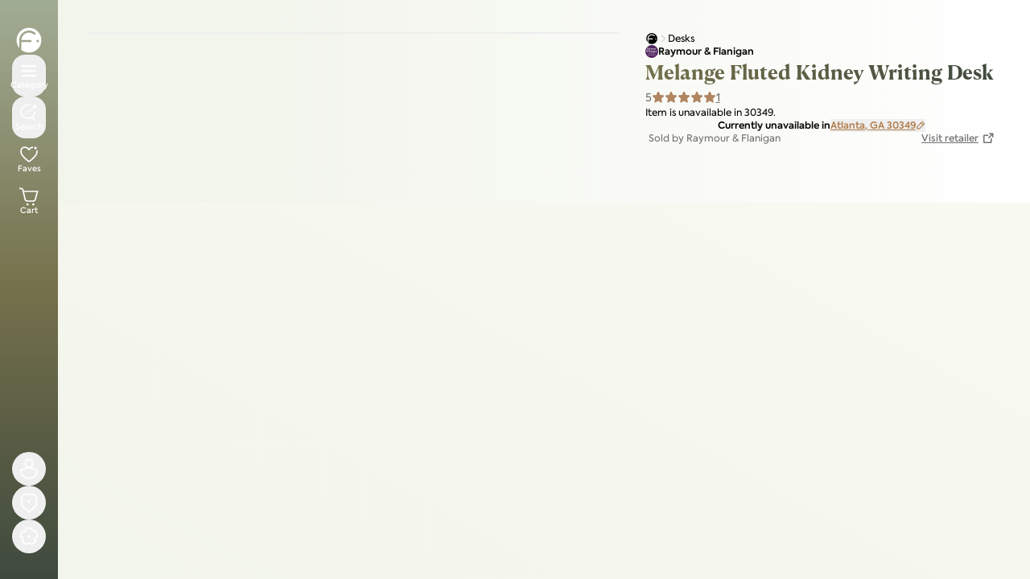

--- FILE ---
content_type: text/html; charset=utf-8
request_url: https://www.furniture.com/shop/melange-fluted-kidney-writing-desk-raymour-and-flanigan-rf-372202386
body_size: 143263
content:
<!DOCTYPE html><html lang="en"><head><meta charSet="utf-8"/><meta name="viewport" content="width=device-width, initial-scale=1, maximum-scale=5"/><link rel="preload" as="image" imageSrcSet="https://assets.furniture.com/images/RF_372202386/primary_image/4641c461ddc2a5d4b21a7ceab8d6c88af77613d39079909eb82ad2ce563077d6/?width=384&amp;quality=50&amp;format=webp 384w, https://assets.furniture.com/images/RF_372202386/primary_image/4641c461ddc2a5d4b21a7ceab8d6c88af77613d39079909eb82ad2ce563077d6/?width=640&amp;quality=50&amp;format=webp 640w, https://assets.furniture.com/images/RF_372202386/primary_image/4641c461ddc2a5d4b21a7ceab8d6c88af77613d39079909eb82ad2ce563077d6/?width=750&amp;quality=50&amp;format=webp 750w, https://assets.furniture.com/images/RF_372202386/primary_image/4641c461ddc2a5d4b21a7ceab8d6c88af77613d39079909eb82ad2ce563077d6/?width=828&amp;quality=50&amp;format=webp 828w, https://assets.furniture.com/images/RF_372202386/primary_image/4641c461ddc2a5d4b21a7ceab8d6c88af77613d39079909eb82ad2ce563077d6/?width=1080&amp;quality=50&amp;format=webp 1080w, https://assets.furniture.com/images/RF_372202386/primary_image/4641c461ddc2a5d4b21a7ceab8d6c88af77613d39079909eb82ad2ce563077d6/?width=1200&amp;quality=50&amp;format=webp 1200w, https://assets.furniture.com/images/RF_372202386/primary_image/4641c461ddc2a5d4b21a7ceab8d6c88af77613d39079909eb82ad2ce563077d6/?width=1920&amp;quality=50&amp;format=webp 1920w, https://assets.furniture.com/images/RF_372202386/primary_image/4641c461ddc2a5d4b21a7ceab8d6c88af77613d39079909eb82ad2ce563077d6/?width=2048&amp;quality=50&amp;format=webp 2048w, https://assets.furniture.com/images/RF_372202386/primary_image/4641c461ddc2a5d4b21a7ceab8d6c88af77613d39079909eb82ad2ce563077d6/?width=3840&amp;quality=50&amp;format=webp 3840w" imageSizes="(max-width: 768px) 100vw, (max-width: 1200px) 60vw, (max-width: 1920px) 50vw" fetchPriority="high"/><link rel="preload" as="image" imageSrcSet="/_next/image?url=%2Flogos%2Ffdc-logo-invert.svg&amp;w=16&amp;q=75 1x, /_next/image?url=%2Flogos%2Ffdc-logo-invert.svg&amp;w=32&amp;q=75 2x" fetchPriority="high"/><style data-precedence="next" data-href="/_nextDiscovery/_next/static/chunks/5cc7a55f82c562e6.css /_nextDiscovery/_next/static/chunks/f40a767cbb0f839b.css /_nextDiscovery/_next/static/chunks/0fb7be5b1a9206ff.css">@font-face{font-family:Axiforma;src:url(/fonts/axiforma/Axiforma-Thin.otf)format("opentype");font-weight:100;font-style:normal;font-display:swap}@font-face{font-family:Axiforma;src:url(/fonts/axiforma/Axiforma-Light.woff2)format("woff2"),url(/fonts/axiforma/Axiforma-Light.otf)format("opentype");font-weight:300;font-style:normal;font-display:swap}@font-face{font-family:Axiforma;src:url(/fonts/axiforma/Axiforma-Book.otf)format("opentype");font-weight:350;font-style:normal;font-display:swap}@font-face{font-family:Axiforma;src:url(/fonts/axiforma/Axiforma-Regular.woff2)format("woff2"),url(/fonts/axiforma/Axiforma-Regular.otf)format("opentype");font-weight:400;font-style:normal;font-display:swap}@font-face{font-family:Axiforma;src:url(/fonts/axiforma/Axiforma-Medium.woff2)format("woff2"),url(/fonts/axiforma/Axiforma-Medium.otf)format("opentype");font-weight:500;font-style:normal;font-display:swap}@font-face{font-family:Axiforma;src:url(/fonts/axiforma/Axiforma-SemiBold.woff2)format("woff2"),url(/fonts/axiforma/Axiforma-SemiBold.otf)format("opentype");font-weight:600;font-style:normal;font-display:swap}@font-face{font-family:Axiforma;src:url(/fonts/axiforma/Axiforma-Bold.otf)format("opentype");font-weight:700;font-style:normal;font-display:swap}@font-face{font-family:Axiforma;src:url(/fonts/axiforma/Axiforma-ExtraBold.otf)format("opentype");font-weight:800;font-style:normal;font-display:swap}@font-face{font-family:Axiforma;src:url(/fonts/axiforma/Axiforma-Black.otf)format("opentype");font-weight:900;font-style:normal;font-display:swap}@font-face{font-family:Canela Text;src:url(/fonts/canela-text/CanelaText-Thin.otf)format("opentype");font-weight:100;font-style:normal;font-display:swap}@font-face{font-family:Canela Text;src:url(/fonts/canela-text/CanelaText-Light.otf)format("opentype");font-weight:300;font-style:normal;font-display:swap}@font-face{font-family:Canela Text;src:url(/fonts/canela-text/CanelaText-Regular.otf)format("opentype");font-weight:400;font-style:normal;font-display:swap}@font-face{font-family:Canela Text;src:url(/fonts/canela-text/CanelaText-Medium.otf)format("opentype");font-weight:500;font-style:normal;font-display:swap}@font-face{font-family:Canela Text;src:url(/fonts/canela-text/CanelaText-Bold.woff2)format("woff2"),url(/fonts/canela-text/CanelaText-Bold.otf)format("opentype");font-weight:700;font-style:normal;font-display:swap}@font-face{font-family:Canela Text;src:url(/fonts/canela-text/CanelaText-Black.otf)format("opentype");font-weight:900;font-style:normal;font-display:swap}@font-face{font-family:Axiforma;src:url(/fonts/axiforma/Axiforma-ThinItalic.otf)format("opentype");font-weight:100;font-style:italic;font-display:swap}@font-face{font-family:Axiforma;src:url(/fonts/axiforma/Axiforma-LightItalic.otf)format("opentype");font-weight:300;font-style:italic;font-display:swap}@font-face{font-family:Axiforma;src:url(/fonts/axiforma/Axiforma-Italic.otf)format("opentype");font-weight:400;font-style:italic;font-display:swap}@font-face{font-family:Axiforma;src:url(/fonts/axiforma/Axiforma-MediumItalic.otf)format("opentype");font-weight:500;font-style:italic;font-display:swap}@font-face{font-family:Axiforma;src:url(/fonts/axiforma/Axiforma-SemiBoldItalic.otf)format("opentype");font-weight:600;font-style:italic;font-display:swap}@font-face{font-family:Axiforma;src:url(/fonts/axiforma/Axiforma-BoldItalic.otf)format("opentype");font-weight:700;font-style:italic;font-display:swap}@font-face{font-family:Canela Text;src:url(/fonts/canela-text/CanelaText-ThinItalic.otf)format("opentype");font-weight:100;font-style:italic;font-display:swap}@font-face{font-family:Canela Text;src:url(/fonts/canela-text/CanelaText-LightItalic.otf)format("opentype");font-weight:300;font-style:italic;font-display:swap}@font-face{font-family:Canela Text;src:url(/fonts/canela-text/CanelaText-RegularItalic.otf)format("opentype");font-weight:400;font-style:italic;font-display:swap}@font-face{font-family:Canela Text;src:url(/fonts/canela-text/CanelaText-MediumItalic.otf)format("opentype");font-weight:500;font-style:italic;font-display:swap}@font-face{font-family:Canela Text;src:url(/fonts/canela-text/CanelaText-BoldItalic.otf)format("opentype");font-weight:700;font-style:italic;font-display:swap}@font-face{font-family:Canela Text;src:url(/fonts/canela-text/CanelaText-BlackItalic.otf)format("opentype");font-weight:900;font-style:italic;font-display:swap}
*,:before,:after,::backdrop{--tw-border-spacing-x:0;--tw-border-spacing-y:0;--tw-translate-x:0;--tw-translate-y:0;--tw-rotate:0;--tw-skew-x:0;--tw-skew-y:0;--tw-scale-x:1;--tw-scale-y:1;--tw-pan-x: ;--tw-pan-y: ;--tw-pinch-zoom: ;--tw-scroll-snap-strictness:proximity;--tw-gradient-from-position: ;--tw-gradient-via-position: ;--tw-gradient-to-position: ;--tw-ordinal: ;--tw-slashed-zero: ;--tw-numeric-figure: ;--tw-numeric-spacing: ;--tw-numeric-fraction: ;--tw-ring-inset: ;--tw-ring-offset-width:0px;--tw-ring-offset-color:#fff;--tw-ring-color:#3b82f680;--tw-ring-offset-shadow:0 0 #0000;--tw-ring-shadow:0 0 #0000;--tw-shadow:0 0 #0000;--tw-shadow-colored:0 0 #0000;--tw-blur: ;--tw-brightness: ;--tw-contrast: ;--tw-grayscale: ;--tw-hue-rotate: ;--tw-invert: ;--tw-saturate: ;--tw-sepia: ;--tw-drop-shadow: ;--tw-backdrop-blur: ;--tw-backdrop-brightness: ;--tw-backdrop-contrast: ;--tw-backdrop-grayscale: ;--tw-backdrop-hue-rotate: ;--tw-backdrop-invert: ;--tw-backdrop-opacity: ;--tw-backdrop-saturate: ;--tw-backdrop-sepia: ;--tw-contain-size: ;--tw-contain-layout: ;--tw-contain-paint: ;--tw-contain-style: }*,:before,:after{box-sizing:border-box;border-style:solid;border-width:0;border-color:rgb(var(--color-gray-200)/1)}:before,:after{--tw-content:""}html,:host{-webkit-text-size-adjust:100%;tab-size:4;line-height:1.5;font-family:var(--font-sans);font-feature-settings:normal;font-variation-settings:normal;-webkit-tap-highlight-color:transparent}body{line-height:inherit;margin:0}hr{height:0;color:inherit;border-top-width:1px}abbr:where([title]){-webkit-text-decoration:underline dotted;text-decoration:underline dotted}h1,h2,h3,h4,h5,h6{font-size:inherit;font-weight:inherit}a{color:inherit;-webkit-text-decoration:inherit;text-decoration:inherit}b,strong{font-weight:bolder}code,kbd,samp,pre{font-family:var(--font-mono);font-feature-settings:normal;font-variation-settings:normal;font-size:1em}small{font-size:80%}sub,sup{vertical-align:baseline;font-size:75%;line-height:0;position:relative}sub{bottom:-.25em}sup{top:-.5em}table{text-indent:0;border-color:inherit;border-collapse:collapse}button,input,optgroup,select,textarea{font-feature-settings:inherit;font-variation-settings:inherit;font-family:inherit;font-size:100%;font-weight:inherit;line-height:inherit;letter-spacing:inherit;color:inherit;margin:0;padding:0}button,select{text-transform:none}button,input:where([type=button]),input:where([type=reset]),input:where([type=submit]){-webkit-appearance:button;background-color:#0000;background-image:none}:-moz-focusring{outline:auto}:-moz-ui-invalid{box-shadow:none}progress{vertical-align:baseline}::-webkit-inner-spin-button{height:auto}::-webkit-outer-spin-button{height:auto}[type=search]{-webkit-appearance:textfield;outline-offset:-2px}::-webkit-search-decoration{-webkit-appearance:none}::-webkit-file-upload-button{-webkit-appearance:button;font:inherit}summary{display:list-item}blockquote,dl,dd,h1,h2,h3,h4,h5,h6,hr,figure,p,pre{margin:0}fieldset{margin:0;padding:0}legend{padding:0}ol,ul,menu{margin:0;padding:0;list-style:none}dialog{padding:0}textarea{resize:vertical}input::-moz-placeholder{opacity:1;color:rgb(var(--color-gray-400)/1)}textarea::-moz-placeholder{opacity:1;color:rgb(var(--color-gray-400)/1)}input::placeholder,textarea::placeholder{opacity:1;color:rgb(var(--color-gray-400)/1)}button,[role=button]{cursor:pointer}:disabled{cursor:default}img,svg,video,canvas,audio,iframe,embed,object{vertical-align:middle;display:block}img,video{max-width:100%;height:auto}[hidden]:where(:not([hidden=until-found])){display:none}.\!container{width:100%!important}.container{width:100%}@media (min-width:640px){.\!container{max-width:640px!important}.container{max-width:640px}}@media (min-width:768px){.\!container{max-width:768px!important}.container{max-width:768px}}@media (min-width:1024px){.\!container{max-width:1024px!important}.container{max-width:1024px}}@media (min-width:1280px){.\!container{max-width:1280px!important}.container{max-width:1280px}}@media (min-width:1536px){.\!container{max-width:1536px!important}.container{max-width:1536px}}.sr-only{clip:rect(0,0,0,0);white-space:nowrap;border-width:0;width:1px;height:1px;margin:-1px;padding:0;position:absolute;overflow:hidden}.pointer-events-none{pointer-events:none}.pointer-events-auto{pointer-events:auto}.visible{visibility:visible}.invisible{visibility:hidden}.static{position:static}.fixed{position:fixed}.absolute{position:absolute}.relative{position:relative}.sticky{position:sticky}.inset-0{inset:0}.inset-2{inset:.5rem}.inset-4{inset:1rem}.inset-\[2px\]{inset:2px}.inset-x-0{left:0;right:0}.inset-x-4{left:1rem;right:1rem}.inset-y-0{top:0;bottom:0}.\!-top-3{top:-.75rem!important}.\!left-1\/2{left:50%!important}.\!left-10{left:2.5rem!important}.\!left-auto{left:auto!important}.\!right-10{right:2.5rem!important}.-bottom-1{bottom:-.25rem}.-right-2{right:-.5rem}.-top-1{top:-.25rem}.-top-12{top:-3rem}.-top-2{top:-.5rem}.-top-4{top:-1rem}.bottom-0{bottom:0}.bottom-1{bottom:.25rem}.bottom-1\.5{bottom:.375rem}.bottom-2{bottom:.5rem}.bottom-3{bottom:.75rem}.bottom-4{bottom:1rem}.bottom-\[100px\]{bottom:100px}.bottom-\[50px\]{bottom:50px}.bottom-\[54px\]{bottom:54px}.bottom-\[70px\]{bottom:70px}.left-0{left:0}.left-1\/2{left:50%}.left-10{left:2.5rem}.left-18{left:var(--spacing-18)}.left-2{left:.5rem}.left-3{left:.75rem}.left-4{left:1rem}.left-6{left:1.5rem}.left-\[10px\]{left:10px}.right-0{right:0}.right-1{right:.25rem}.right-1\.5{right:.375rem}.right-10{right:2.5rem}.right-2{right:.5rem}.right-3{right:.75rem}.right-4{right:1rem}.right-6{right:1.5rem}.right-\[16px\]{right:16px}.top-0{top:0}.top-1{top:.25rem}.top-1\.5{top:.375rem}.top-1\/2{top:50%}.top-10{top:2.5rem}.top-2{top:.5rem}.top-3{top:.75rem}.top-4{top:1rem}.top-6{top:1.5rem}.top-\[10px\]{top:10px}.top-\[34px\]{top:34px}.top-\[36px\]{top:36px}.top-\[calc\(100\%\+8px\)\]{top:calc(100% + 8px)}.top-full{top:100%}.isolate{isolation:isolate}.z-0{z-index:0}.z-10{z-index:10}.z-100{z-index:var(--z-100)}.z-20{z-index:20}.z-30{z-index:30}.z-40{z-index:40}.z-50{z-index:50}.z-99{z-index:var(--z-99)}.z-\[100000\]{z-index:100000}.z-\[100001\]{z-index:100001}.z-\[100\]{z-index:100}.z-\[46\]{z-index:46}.z-\[55\]{z-index:55}.z-\[60\]{z-index:60}.z-\[70\]{z-index:70}.z-\[80\]{z-index:80}.z-\[99999\]{z-index:99999}.z-\[99\]{z-index:99}.z-legacy-modal{z-index:var(--z-legacy-modal)}.z-legacy-modal-content{z-index:var(--z-legacy-modal-content)}.z-modal-backdrop{z-index:var(--z-modal-backdrop)}.z-modal-stack{z-index:var(--z-modal-stack)}.z-top{z-index:var(--z-top)}.order-1{order:1}.order-2{order:2}.order-first{order:-9999}.col-span-1{grid-column:span 1/span 1}.col-span-2{grid-column:span 2/span 2}.m-0{margin:0}.-mx-2{margin-left:-.5rem;margin-right:-.5rem}.mx-1{margin-left:.25rem;margin-right:.25rem}.mx-2{margin-left:.5rem;margin-right:.5rem}.mx-6{margin-left:1.5rem;margin-right:1.5rem}.mx-auto{margin-left:auto;margin-right:auto}.my-10{margin-top:2.5rem;margin-bottom:2.5rem}.my-2{margin-top:.5rem;margin-bottom:.5rem}.my-3{margin-top:.75rem;margin-bottom:.75rem}.my-8{margin-top:2rem;margin-bottom:2rem}.-mb-0\.5{margin-bottom:-.125rem}.-mb-4{margin-bottom:-1rem}.-mb-4\.5{margin-bottom:-1.125rem}.-mb-\[calc\(100\%_-_40px\)\]{margin-bottom:calc(-100% + 40px)}.-ml-1\.5{margin-left:-.375rem}.-ml-2{margin-left:-.5rem}.-mt-0\.5{margin-top:-.125rem}.-mt-1{margin-top:-.25rem}.-mt-10{margin-top:-2.5rem}.-mt-2{margin-top:-.5rem}.mb-0\.5{margin-bottom:.125rem}.mb-1{margin-bottom:.25rem}.mb-10{margin-bottom:2.5rem}.mb-12{margin-bottom:3rem}.mb-16{margin-bottom:4rem}.mb-2{margin-bottom:.5rem}.mb-3{margin-bottom:.75rem}.mb-4{margin-bottom:1rem}.mb-5{margin-bottom:1.25rem}.mb-6{margin-bottom:1.5rem}.mb-8{margin-bottom:2rem}.mb-9{margin-bottom:2.25rem}.ml-0\.5{margin-left:.125rem}.ml-1{margin-left:.25rem}.ml-1\.5{margin-left:.375rem}.ml-2{margin-left:.5rem}.ml-4{margin-left:1rem}.ml-8{margin-left:2rem}.ml-\[-8px\]{margin-left:-8px}.ml-auto{margin-left:auto}.mr-1{margin-right:.25rem}.mr-1\.5{margin-right:.375rem}.mr-2{margin-right:.5rem}.mr-auto{margin-right:auto}.mt-0{margin-top:0}.mt-0\.5{margin-top:.125rem}.mt-1{margin-top:.25rem}.mt-10{margin-top:2.5rem}.mt-12{margin-top:3rem}.mt-14{margin-top:3.5rem}.mt-2{margin-top:.5rem}.mt-2\.5{margin-top:.625rem}.mt-3{margin-top:.75rem}.mt-4{margin-top:1rem}.mt-6{margin-top:1.5rem}.mt-8{margin-top:2rem}.mt-auto{margin-top:auto}.box-border{box-sizing:border-box}.line-clamp-1{-webkit-line-clamp:1;-webkit-box-orient:vertical;display:-webkit-box;overflow:hidden}.line-clamp-10{-webkit-line-clamp:10;-webkit-box-orient:vertical;display:-webkit-box;overflow:hidden}.line-clamp-2{-webkit-line-clamp:2;-webkit-box-orient:vertical;display:-webkit-box;overflow:hidden}.line-clamp-3{-webkit-line-clamp:3;-webkit-box-orient:vertical;display:-webkit-box;overflow:hidden}.line-clamp-4{-webkit-line-clamp:4;-webkit-box-orient:vertical;display:-webkit-box;overflow:hidden}.line-clamp-5{-webkit-line-clamp:5;-webkit-box-orient:vertical;display:-webkit-box;overflow:hidden}.block{display:block}.inline-block{display:inline-block}.inline{display:inline}.flex{display:flex}.inline-flex{display:inline-flex}.table{display:table}.grid{display:grid}.contents{display:contents}.hidden{display:none}.aspect-4\/3{aspect-ratio:4/3}.aspect-\[1\.33\]{aspect-ratio:1.33}.aspect-\[2\.5\]{aspect-ratio:2.5}.aspect-\[3\/4\]{aspect-ratio:3/4}.aspect-\[4\/3\]{aspect-ratio:4/3}.aspect-square{aspect-ratio:1}.aspect-video{aspect-ratio:16/9}.size-1{width:.25rem;height:.25rem}.size-10{width:2.5rem;height:2.5rem}.size-12{width:3rem;height:3rem}.size-14{width:3.5rem;height:3.5rem}.size-16{width:4rem;height:4rem}.size-2{width:.5rem;height:.5rem}.size-2\.5{width:.625rem;height:.625rem}.size-20{width:5rem;height:5rem}.size-24{width:6rem;height:6rem}.size-3{width:.75rem;height:.75rem}.size-3\/4{width:75%;height:75%}.size-4{width:1rem;height:1rem}.size-4\.5{width:1.125rem;height:1.125rem}.size-5{width:1.25rem;height:1.25rem}.size-6{width:1.5rem;height:1.5rem}.size-8{width:2rem;height:2rem}.size-9{width:2.25rem;height:2.25rem}.size-\[14px\]{width:14px;height:14px}.size-\[200px\]{width:200px;height:200px}.size-\[32px\]{width:32px;height:32px}.size-\[42px\]{width:42px;height:42px}.size-full{width:100%;height:100%}.\!h-6{height:1.5rem!important}.\!h-7{height:1.75rem!important}.h-0\.5{height:.125rem}.h-1{height:.25rem}.h-1\.5{height:.375rem}.h-10{height:2.5rem}.h-11{height:2.75rem}.h-12{height:3rem}.h-14{height:3.5rem}.h-16{height:4rem}.h-2{height:.5rem}.h-2\.5{height:.625rem}.h-20{height:5rem}.h-24{height:6rem}.h-3{height:.75rem}.h-3\.5{height:.875rem}.h-32{height:8rem}.h-4{height:1rem}.h-44{height:11rem}.h-5{height:1.25rem}.h-6{height:1.5rem}.h-64{height:16rem}.h-7{height:1.75rem}.h-72{height:18rem}.h-8{height:2rem}.h-80{height:20rem}.h-9{height:2.25rem}.h-96{height:24rem}.h-\[114px\]{height:114px}.h-\[18px\]{height:18px}.h-\[200px\]{height:200px}.h-\[204px\]{height:204px}.h-\[28px\]{height:28px}.h-\[32px\]{height:32px}.h-\[400px\]{height:400px}.h-\[52px\]{height:52px}.h-\[60px\]{height:60px}.h-\[70px\]{height:70px}.h-\[80px\]{height:80px}.h-\[85vh\]{height:85vh}.h-\[94px\]{height:94px}.h-\[9px\]{height:9px}.h-\[calc-size\(min-content\,size\)\]{height:calc-size(-moz-min-content,size);height:calc-size(min-content,size)}.h-auto{height:auto}.h-fit{height:fit-content}.h-full{height:100%}.h-px{height:1px}.h-screen{height:100vh}.max-h-0{max-height:0}.max-h-144{max-height:36rem}.max-h-44{max-height:11rem}.max-h-60{max-height:15rem}.max-h-80{max-height:20rem}.max-h-96{max-height:24rem}.max-h-\[1000px\]{max-height:1000px}.max-h-\[2000px\]{max-height:2000px}.max-h-\[226px\]{max-height:226px}.max-h-\[230px\]{max-height:230px}.max-h-\[650px\]{max-height:650px}.max-h-\[80vh\]{max-height:80vh}.max-h-\[85vh\]{max-height:85vh}.max-h-\[calc\(98dvh-env\(safe-area-inset-bottom\,0px\)\)\]{max-height:calc(98dvh - env(safe-area-inset-bottom,0px))}.max-h-full{max-height:100%}.max-h-silo-tile-mobile{max-height:200px}.min-h-0{min-height:0}.min-h-10{min-height:2.5rem}.min-h-11{min-height:2.75rem}.min-h-12{min-height:3rem}.min-h-14{min-height:3.5rem}.min-h-44{min-height:11rem}.min-h-8{min-height:2rem}.min-h-9{min-height:2.25rem}.min-h-\[200px\]{min-height:200px}.min-h-\[50vh\]{min-height:50vh}.min-h-\[600px\]{min-height:600px}.min-h-\[850px\]{min-height:850px}.min-h-\[90px\]{min-height:90px}.min-h-full{min-height:100%}.min-h-screen{min-height:100vh}.min-h-silo-tile-mobile{min-height:110px}.\!w-6{width:1.5rem!important}.\!w-7{width:1.75rem!important}.w-1{width:.25rem}.w-1\.5{width:.375rem}.w-1\/2{width:50%}.w-1\/3{width:33.3333%}.w-1\/4{width:25%}.w-10{width:2.5rem}.w-11{width:2.75rem}.w-12{width:3rem}.w-14{width:3.5rem}.w-16{width:4rem}.w-18{width:var(--spacing-18)}.w-2{width:.5rem}.w-2\.5{width:.625rem}.w-2\/4{width:50%}.w-2\/5{width:40%}.w-20{width:5rem}.w-24{width:6rem}.w-28{width:7rem}.w-3{width:.75rem}.w-3\/5{width:60%}.w-32{width:8rem}.w-36{width:9rem}.w-4{width:1rem}.w-4\/5{width:80%}.w-40{width:10rem}.w-5{width:1.25rem}.w-6{width:1.5rem}.w-60{width:15rem}.w-68{width:17rem}.w-7{width:1.75rem}.w-8{width:2rem}.w-9{width:2.25rem}.w-96{width:24rem}.w-\[129px\]{width:129px}.w-\[137px\]{width:137px}.w-\[140px\]{width:140px}.w-\[240px\]{width:240px}.w-\[250px\]{width:250px}.w-\[30\%\]{width:30%}.w-\[42px\]{width:42px}.w-\[44px\]{width:44px}.w-\[45\%\]{width:45%}.w-\[480px\]{width:480px}.w-\[52px\]{width:52px}.w-\[60px\]{width:60px}.w-\[70\%\]{width:70%}.w-\[736px\]{width:736px}.w-\[76px\]{width:76px}.w-\[94px\]{width:94px}.w-\[calc\(112px\+2ch\)\]{width:calc(112px + 2ch)}.w-\[calc\(33\.33\%_-_4px\)\]{width:calc(33.33% - 4px)}.w-\[calc\(72px\+2ch\)\]{width:calc(72px + 2ch)}.w-\[calc\(80px\+2ch\)\]{width:calc(80px + 2ch)}.w-auto{width:auto}.w-fit{width:fit-content}.w-full{width:100%}.w-max{width:max-content}.w-px{width:1px}.w-screen{width:100vw}.min-w-0{min-width:0}.min-w-12{min-width:3rem}.min-w-20{min-width:5rem}.min-w-32{min-width:8rem}.min-w-48{min-width:12rem}.min-w-8{min-width:2rem}.min-w-\[18px\]{min-width:18px}.min-w-\[2ch\]{min-width:2ch}.min-w-\[45\%\]{min-width:45%}.min-w-max{min-width:max-content}.max-w-28{max-width:7rem}.max-w-2xl{max-width:42rem}.max-w-3xl{max-width:48rem}.max-w-44{max-width:11rem}.max-w-4xl{max-width:56rem}.max-w-52{max-width:13rem}.max-w-5xl{max-width:64rem}.max-w-60{max-width:15rem}.max-w-6xl{max-width:72rem}.max-w-7xl{max-width:80rem}.max-w-\[100\%\]{max-width:100%}.max-w-\[1000px\]{max-width:1000px}.max-w-\[150px\]{max-width:150px}.max-w-\[200\%\]{max-width:200%}.max-w-\[300px\]{max-width:300px}.max-w-\[480px\]{max-width:480px}.max-w-\[550px\]{max-width:550px}.max-w-full{max-width:100%}.max-w-lg{max-width:32rem}.max-w-max{max-width:max-content}.max-w-md{max-width:28rem}.max-w-screen-2xl{max-width:1536px}.max-w-sm{max-width:24rem}.max-w-xl{max-width:36rem}.flex-1{flex:1}.flex-\[0_0_100\%\]{flex:0 0 100%}.flex-none{flex:none}.flex-shrink-0{flex-shrink:0}.shrink{flex-shrink:1}.shrink-0{flex-shrink:0}.flex-grow{flex-grow:1}.flex-grow-0{flex-grow:0}.grow{flex-grow:1}.grow-0{flex-grow:0}.basis-1\/2{flex-basis:50%}.basis-1\/3{flex-basis:33.3333%}.basis-20{flex-basis:5rem}.basis-3\/4{flex-basis:75%}.basis-32{flex-basis:8rem}.basis-44{flex-basis:11rem}.basis-96{flex-basis:24rem}.basis-\[50px\]{flex-basis:50px}.basis-\[95\%\]{flex-basis:95%}.basis-full{flex-basis:100%}.origin-top{transform-origin:top}.\!-translate-x-1\/2{--tw-translate-x:-50%!important;transform:translate(var(--tw-translate-x),var(--tw-translate-y))rotate(var(--tw-rotate))skewX(var(--tw-skew-x))skewY(var(--tw-skew-y))scaleX(var(--tw-scale-x))scaleY(var(--tw-scale-y))!important}.-translate-x-1\/2{--tw-translate-x:-50%;transform:translate(var(--tw-translate-x),var(--tw-translate-y))rotate(var(--tw-rotate))skewX(var(--tw-skew-x))skewY(var(--tw-skew-y))scaleX(var(--tw-scale-x))scaleY(var(--tw-scale-y))}.-translate-x-2{--tw-translate-x:-.5rem;transform:translate(var(--tw-translate-x),var(--tw-translate-y))rotate(var(--tw-rotate))skewX(var(--tw-skew-x))skewY(var(--tw-skew-y))scaleX(var(--tw-scale-x))scaleY(var(--tw-scale-y))}.-translate-y-1\/2{--tw-translate-y:-50%;transform:translate(var(--tw-translate-x),var(--tw-translate-y))rotate(var(--tw-rotate))skewX(var(--tw-skew-x))skewY(var(--tw-skew-y))scaleX(var(--tw-scale-x))scaleY(var(--tw-scale-y))}.-translate-y-\[calc\(100\%_-_80px\)\]{--tw-translate-y:calc(calc(100% - 80px)*-1);transform:translate(var(--tw-translate-x),var(--tw-translate-y))rotate(var(--tw-rotate))skewX(var(--tw-skew-x))skewY(var(--tw-skew-y))scaleX(var(--tw-scale-x))scaleY(var(--tw-scale-y))}.-translate-y-full{--tw-translate-y:-100%;transform:translate(var(--tw-translate-x),var(--tw-translate-y))rotate(var(--tw-rotate))skewX(var(--tw-skew-x))skewY(var(--tw-skew-y))scaleX(var(--tw-scale-x))scaleY(var(--tw-scale-y))}.translate-x-0{--tw-translate-x:0px;transform:translate(var(--tw-translate-x),var(--tw-translate-y))rotate(var(--tw-rotate))skewX(var(--tw-skew-x))skewY(var(--tw-skew-y))scaleX(var(--tw-scale-x))scaleY(var(--tw-scale-y))}.translate-x-0\.5{--tw-translate-x:.125rem;transform:translate(var(--tw-translate-x),var(--tw-translate-y))rotate(var(--tw-rotate))skewX(var(--tw-skew-x))skewY(var(--tw-skew-y))scaleX(var(--tw-scale-x))scaleY(var(--tw-scale-y))}.translate-x-1\/2{--tw-translate-x:50%;transform:translate(var(--tw-translate-x),var(--tw-translate-y))rotate(var(--tw-rotate))skewX(var(--tw-skew-x))skewY(var(--tw-skew-y))scaleX(var(--tw-scale-x))scaleY(var(--tw-scale-y))}.translate-x-2{--tw-translate-x:.5rem;transform:translate(var(--tw-translate-x),var(--tw-translate-y))rotate(var(--tw-rotate))skewX(var(--tw-skew-x))skewY(var(--tw-skew-y))scaleX(var(--tw-scale-x))scaleY(var(--tw-scale-y))}.translate-x-toggle-on{--tw-translate-x:1.875rem;transform:translate(var(--tw-translate-x),var(--tw-translate-y))rotate(var(--tw-rotate))skewX(var(--tw-skew-x))skewY(var(--tw-skew-y))scaleX(var(--tw-scale-x))scaleY(var(--tw-scale-y))}.translate-y-0{--tw-translate-y:0px;transform:translate(var(--tw-translate-x),var(--tw-translate-y))rotate(var(--tw-rotate))skewX(var(--tw-skew-x))skewY(var(--tw-skew-y))scaleX(var(--tw-scale-x))scaleY(var(--tw-scale-y))}.translate-y-\[-1\.5px\]{--tw-translate-y:-1.5px;transform:translate(var(--tw-translate-x),var(--tw-translate-y))rotate(var(--tw-rotate))skewX(var(--tw-skew-x))skewY(var(--tw-skew-y))scaleX(var(--tw-scale-x))scaleY(var(--tw-scale-y))}.translate-y-\[-120\%\]{--tw-translate-y:-120%;transform:translate(var(--tw-translate-x),var(--tw-translate-y))rotate(var(--tw-rotate))skewX(var(--tw-skew-x))skewY(var(--tw-skew-y))scaleX(var(--tw-scale-x))scaleY(var(--tw-scale-y))}.translate-y-full{--tw-translate-y:100%;transform:translate(var(--tw-translate-x),var(--tw-translate-y))rotate(var(--tw-rotate))skewX(var(--tw-skew-x))skewY(var(--tw-skew-y))scaleX(var(--tw-scale-x))scaleY(var(--tw-scale-y))}.rotate-180{--tw-rotate:180deg;transform:translate(var(--tw-translate-x),var(--tw-translate-y))rotate(var(--tw-rotate))skewX(var(--tw-skew-x))skewY(var(--tw-skew-y))scaleX(var(--tw-scale-x))scaleY(var(--tw-scale-y))}.rotate-45{--tw-rotate:45deg;transform:translate(var(--tw-translate-x),var(--tw-translate-y))rotate(var(--tw-rotate))skewX(var(--tw-skew-x))skewY(var(--tw-skew-y))scaleX(var(--tw-scale-x))scaleY(var(--tw-scale-y))}.rotate-90{--tw-rotate:90deg;transform:translate(var(--tw-translate-x),var(--tw-translate-y))rotate(var(--tw-rotate))skewX(var(--tw-skew-x))skewY(var(--tw-skew-y))scaleX(var(--tw-scale-x))scaleY(var(--tw-scale-y))}.scale-95{--tw-scale-x:.95;--tw-scale-y:.95;transform:translate(var(--tw-translate-x),var(--tw-translate-y))rotate(var(--tw-rotate))skewX(var(--tw-skew-x))skewY(var(--tw-skew-y))scaleX(var(--tw-scale-x))scaleY(var(--tw-scale-y))}.transform{transform:translate(var(--tw-translate-x),var(--tw-translate-y))rotate(var(--tw-rotate))skewX(var(--tw-skew-x))skewY(var(--tw-skew-y))scaleX(var(--tw-scale-x))scaleY(var(--tw-scale-y))}@keyframes pulse{50%{opacity:.5}}.animate-pulse{animation:2s cubic-bezier(.4,0,.6,1) infinite pulse}@keyframes spin{to{transform:rotate(360deg)}}.animate-spin{animation:1s linear infinite spin}.cursor-grab{cursor:grab}.cursor-not-allowed{cursor:not-allowed}.cursor-pointer{cursor:pointer}.cursor-text{cursor:text}.cursor-wait{cursor:wait}.touch-pan-y{--tw-pan-y:pan-y;touch-action:var(--tw-pan-x)var(--tw-pan-y)var(--tw-pinch-zoom)}.select-none{-webkit-user-select:none;user-select:none}.resize-none{resize:none}.resize{resize:both}.scroll-mt-40{scroll-margin-top:10rem}.list-inside{list-style-position:inside}.list-disc{list-style-type:disc}.auto-rows-auto{grid-auto-rows:auto}.grid-cols-1{grid-template-columns:repeat(1,minmax(0,1fr))}.grid-cols-2{grid-template-columns:repeat(2,minmax(0,1fr))}.grid-cols-3{grid-template-columns:repeat(3,minmax(0,1fr))}.grid-cols-4{grid-template-columns:repeat(4,minmax(0,1fr))}.grid-cols-5{grid-template-columns:repeat(5,minmax(0,1fr))}.grid-cols-6{grid-template-columns:repeat(6,minmax(0,1fr))}.grid-cols-7{grid-template-columns:repeat(7,minmax(0,1fr))}.grid-cols-\[repeat\(2\,1fr\)\]{grid-template-columns:repeat(2,1fr)}.grid-cols-\[repeat\(3\,1fr\)\]{grid-template-columns:repeat(3,1fr)}.grid-cols-\[repeat\(4\,1fr\)\]{grid-template-columns:repeat(4,1fr)}.grid-cols-\[repeat\(6\,1fr\)\]{grid-template-columns:repeat(6,1fr)}.grid-cols-\[repeat\(auto-fill\,minmax\(180px\,1fr\)\)\]{grid-template-columns:repeat(auto-fill,minmax(180px,1fr))}.grid-rows-2{grid-template-rows:repeat(2,minmax(0,1fr))}.flex-row{flex-direction:row}.flex-col{flex-direction:column}.flex-wrap{flex-wrap:wrap}.place-content-center{place-content:center}.place-items-center{place-items:center}.content-center{align-content:center}.items-start{align-items:flex-start}.items-end{align-items:flex-end}.items-center{align-items:center}.items-baseline{align-items:baseline}.justify-start{justify-content:flex-start}.justify-end{justify-content:flex-end}.justify-center{justify-content:center}.justify-between{justify-content:space-between}.justify-evenly{justify-content:space-evenly}.justify-items-center{justify-items:center}.gap-0{gap:0}.gap-0\.5{gap:.125rem}.gap-1{gap:.25rem}.gap-1\.5{gap:.375rem}.gap-10{gap:2.5rem}.gap-12{gap:3rem}.gap-16{gap:4rem}.gap-2{gap:.5rem}.gap-2\.5{gap:.625rem}.gap-20{gap:5rem}.gap-3{gap:.75rem}.gap-4{gap:1rem}.gap-5{gap:1.25rem}.gap-6{gap:1.5rem}.gap-7{gap:1.75rem}.gap-8{gap:2rem}.gap-9{gap:2.25rem}.gap-\[10px\]{gap:10px}.gap-\[min\(40px\,3vw\)\]{gap:min(40px,3vw)}.gap-x-2{-moz-column-gap:.5rem;column-gap:.5rem}.gap-y-4{row-gap:1rem}.gap-y-5{row-gap:1.25rem}.gap-y-6{row-gap:1.5rem}.space-y-0>:not([hidden])~:not([hidden]){--tw-space-y-reverse:0;margin-top:calc(0px*calc(1 - var(--tw-space-y-reverse)));margin-bottom:calc(0px*var(--tw-space-y-reverse))}.space-y-0\.5>:not([hidden])~:not([hidden]){--tw-space-y-reverse:0;margin-top:calc(.125rem*calc(1 - var(--tw-space-y-reverse)));margin-bottom:calc(.125rem*var(--tw-space-y-reverse))}.space-y-1\.5>:not([hidden])~:not([hidden]){--tw-space-y-reverse:0;margin-top:calc(.375rem*calc(1 - var(--tw-space-y-reverse)));margin-bottom:calc(.375rem*var(--tw-space-y-reverse))}.space-y-2>:not([hidden])~:not([hidden]){--tw-space-y-reverse:0;margin-top:calc(.5rem*calc(1 - var(--tw-space-y-reverse)));margin-bottom:calc(.5rem*var(--tw-space-y-reverse))}.space-y-3>:not([hidden])~:not([hidden]){--tw-space-y-reverse:0;margin-top:calc(.75rem*calc(1 - var(--tw-space-y-reverse)));margin-bottom:calc(.75rem*var(--tw-space-y-reverse))}.space-y-4>:not([hidden])~:not([hidden]){--tw-space-y-reverse:0;margin-top:calc(1rem*calc(1 - var(--tw-space-y-reverse)));margin-bottom:calc(1rem*var(--tw-space-y-reverse))}.space-y-6>:not([hidden])~:not([hidden]){--tw-space-y-reverse:0;margin-top:calc(1.5rem*calc(1 - var(--tw-space-y-reverse)));margin-bottom:calc(1.5rem*var(--tw-space-y-reverse))}.divide-y>:not([hidden])~:not([hidden]){--tw-divide-y-reverse:0;border-top-width:calc(1px*calc(1 - var(--tw-divide-y-reverse)));border-bottom-width:calc(1px*var(--tw-divide-y-reverse))}.divide-gray-200>:not([hidden])~:not([hidden]){--tw-divide-opacity:1;border-color:rgb(var(--color-gray-200)/var(--tw-divide-opacity,1))}.place-self-end{place-self:end}.place-self-center{place-self:center}.self-start{align-self:flex-start}.self-center{align-self:center}.self-stretch{align-self:stretch}.overflow-auto{overflow:auto}.overflow-hidden{overflow:hidden}.overflow-visible{overflow:visible}.overflow-scroll{overflow:scroll}.overflow-x-auto{overflow-x:auto}.overflow-y-auto{overflow-y:auto}.overflow-x-hidden{overflow-x:hidden}.overflow-y-hidden{overflow-y:hidden}.overflow-x-visible{overflow-x:visible}.overflow-x-scroll{overflow-x:scroll}.overflow-y-scroll{overflow-y:scroll}.truncate{text-overflow:ellipsis;white-space:nowrap;overflow:hidden}.text-ellipsis{text-overflow:ellipsis}.whitespace-nowrap{white-space:nowrap}.whitespace-pre-line{white-space:pre-line}.whitespace-pre-wrap{white-space:pre-wrap}.text-wrap{text-wrap:wrap}.text-nowrap{text-wrap:nowrap}.break-all{word-break:break-all}.\!rounded-4xl{border-radius:2rem!important}.\!rounded-xl{border-radius:.75rem!important}.rounded{border-radius:.25rem}.rounded-2xl{border-radius:1rem}.rounded-3xl{border-radius:1.5rem}.rounded-4xl{border-radius:2rem}.rounded-\[24px\]{border-radius:24px}.rounded-\[2px\]{border-radius:2px}.rounded-full{border-radius:9999px}.rounded-lg{border-radius:.5rem}.rounded-md{border-radius:.375rem}.rounded-sm{border-radius:.125rem}.rounded-xl{border-radius:.75rem}.\!rounded-b-none{border-bottom-right-radius:0!important;border-bottom-left-radius:0!important}.rounded-b-2xl{border-bottom-right-radius:1rem;border-bottom-left-radius:1rem}.rounded-b-\[32px\]{border-bottom-right-radius:32px;border-bottom-left-radius:32px}.rounded-l-3xl{border-top-left-radius:1.5rem;border-bottom-left-radius:1.5rem}.rounded-l-full{border-top-left-radius:9999px;border-bottom-left-radius:9999px}.rounded-r-full{border-top-right-radius:9999px;border-bottom-right-radius:9999px}.rounded-t-2xl{border-top-left-radius:1rem;border-top-right-radius:1rem}.rounded-t-3xl{border-top-left-radius:1.5rem;border-top-right-radius:1.5rem}.rounded-t-4xl{border-top-left-radius:2rem;border-top-right-radius:2rem}.rounded-t-\[1px\]{border-top-left-radius:1px;border-top-right-radius:1px}.rounded-t-xl{border-top-left-radius:.75rem;border-top-right-radius:.75rem}.\!rounded-br-md{border-bottom-right-radius:.375rem!important}.rounded-tl-5xl{border-top-left-radius:2.5rem}.\!border{border-width:1px!important}.\!border-0{border-width:0!important}.border{border-width:1px}.border-0{border-width:0}.border-2{border-width:2px}.border-4{border-width:4px}.border-x{border-left-width:1px;border-right-width:1px}.border-y{border-top-width:1px;border-bottom-width:1px}.border-b{border-bottom-width:1px}.border-b-0{border-bottom-width:0}.border-l{border-left-width:1px}.border-r{border-right-width:1px}.border-r-2{border-right-width:2px}.border-t{border-top-width:1px}.border-t-2{border-top-width:2px}.border-dashed{border-style:dashed}.border-none{border-style:none}.\!border-go-ben-600{border-color:var(--color-go-ben-600)!important}.\!border-gray-200{--tw-border-opacity:1!important;border-color:rgb(var(--color-gray-200)/var(--tw-border-opacity,1))!important}.\!border-gray-300{--tw-border-opacity:1!important;border-color:rgb(var(--color-gray-300)/var(--tw-border-opacity,1))!important}.border-abbey-100{--tw-border-opacity:1;border-color:rgb(var(--color-abbey-100)/var(--tw-border-opacity,1))}.border-australian-mint-100{border-color:var(--color-australian-mint-100)}.border-black{--tw-border-opacity:1;border-color:rgb(0 0 0/var(--tw-border-opacity,1))}.border-blue-200{--tw-border-opacity:1;border-color:rgb(191 219 254/var(--tw-border-opacity,1))}.border-dark{border-color:var(--color-dark)}.border-go-ben-600{border-color:var(--color-go-ben-600)}.border-gray-100{--tw-border-opacity:1;border-color:rgb(var(--color-gray-100)/var(--tw-border-opacity,1))}.border-gray-150{--tw-border-opacity:1;border-color:rgb(var(--color-gray-150)/var(--tw-border-opacity,1))}.border-gray-200{--tw-border-opacity:1;border-color:rgb(var(--color-gray-200)/var(--tw-border-opacity,1))}.border-gray-300{--tw-border-opacity:1;border-color:rgb(var(--color-gray-300)/var(--tw-border-opacity,1))}.border-gray-400{--tw-border-opacity:1;border-color:rgb(var(--color-gray-400)/var(--tw-border-opacity,1))}.border-gray-50\/30{border-color:rgb(var(--color-gray-50)/.3)}.border-gray-800{--tw-border-opacity:1;border-color:rgb(var(--color-gray-800)/var(--tw-border-opacity,1))}.border-gray-900{--tw-border-opacity:1;border-color:rgb(var(--color-gray-900)/var(--tw-border-opacity,1))}.border-neutral-100{--tw-border-opacity:1;border-color:rgb(245 245 245/var(--tw-border-opacity,1))}.border-neutral-200{--tw-border-opacity:1;border-color:rgb(229 229 229/var(--tw-border-opacity,1))}.border-neutral-300{--tw-border-opacity:1;border-color:rgb(212 212 212/var(--tw-border-opacity,1))}.border-pearl-bush-200{border-color:var(--color-pearl-bush-200)}.border-red-200{--tw-border-opacity:1;border-color:rgb(254 202 202/var(--tw-border-opacity,1))}.border-red-500{--tw-border-opacity:1;border-color:rgb(239 68 68/var(--tw-border-opacity,1))}.border-red-600{--tw-border-opacity:1;border-color:rgb(220 38 38/var(--tw-border-opacity,1))}.border-red-bright{border-color:var(--color-red-bright)}.border-stone-600{--tw-border-opacity:1;border-color:rgb(87 83 78/var(--tw-border-opacity,1))}.border-transparent{border-color:#0000}.border-white{--tw-border-opacity:1;border-color:rgb(255 255 255/var(--tw-border-opacity,1))}.border-yellow-200{--tw-border-opacity:1;border-color:rgb(254 240 138/var(--tw-border-opacity,1))}.border-t-go-ben-500{border-top-color:var(--color-go-ben-500)}.border-t-gray-200{--tw-border-opacity:1;border-top-color:rgb(var(--color-gray-200)/var(--tw-border-opacity,1))}.border-t-transparent{border-top-color:#0000}.\!bg-go-ben-600{background-color:var(--color-go-ben-600)!important}.\!bg-gray-100{--tw-bg-opacity:1!important;background-color:rgb(var(--color-gray-100)/var(--tw-bg-opacity,1))!important}.\!bg-transparent{background-color:#0000!important}.\!bg-white{--tw-bg-opacity:1!important;background-color:rgb(255 255 255/var(--tw-bg-opacity,1))!important}.bg-\[\#1877F2\]{--tw-bg-opacity:1;background-color:rgb(24 119 242/var(--tw-bg-opacity,1))}.bg-\[\#E60023\]{--tw-bg-opacity:1;background-color:rgb(230 0 35/var(--tw-bg-opacity,1))}.bg-\[\#ECEDD8\]{--tw-bg-opacity:1;background-color:rgb(236 237 216/var(--tw-bg-opacity,1))}.bg-\[\#EEEEEE\]{--tw-bg-opacity:1;background-color:rgb(238 238 238/var(--tw-bg-opacity,1))}.bg-\[\#F0F0E2\]{--tw-bg-opacity:1;background-color:rgb(240 240 226/var(--tw-bg-opacity,1))}.bg-\[\#F2F5EC\]{--tw-bg-opacity:1;background-color:rgb(242 245 236/var(--tw-bg-opacity,1))}.bg-\[\#FFF3DD\]{--tw-bg-opacity:1;background-color:rgb(255 243 221/var(--tw-bg-opacity,1))}.bg-\[var\(--color-red-bright\)\]{background-color:var(--color-red-bright)}.bg-amber-50{--tw-bg-opacity:1;background-color:rgb(255 251 235/var(--tw-bg-opacity,1))}.bg-australian-mint-100{background-color:var(--color-australian-mint-100)}.bg-black{--tw-bg-opacity:1;background-color:rgb(0 0 0/var(--tw-bg-opacity,1))}.bg-black\/30{background-color:#0000004d}.bg-black\/40{background-color:#0006}.bg-black\/50{background-color:#00000080}.bg-blue-50{--tw-bg-opacity:1;background-color:rgb(239 246 255/var(--tw-bg-opacity,1))}.bg-bondi-light{background-color:var(--color-bondi-light)}.bg-bondi-sky{background-color:var(--color-bondi-sky)}.bg-checkout-btn{--tw-bg-opacity:1;background-color:rgb(151 146 101/var(--tw-bg-opacity,1))}.bg-clay-ash-200{background-color:var(--color-clay-ash-200)}.bg-clay-ash-900{background-color:var(--color-clay-ash-900)}.bg-cream{background-color:var(--color-cream)}.bg-cta-500{background-color:var(--color-cta-500)}.bg-dark{background-color:var(--color-dark)}.bg-domino-100{background-color:var(--color-domino-100)}.bg-domino-500{background-color:var(--color-domino-500)}.bg-go-ben-500{background-color:var(--color-go-ben-500)}.bg-go-ben-600{background-color:var(--color-go-ben-600)}.bg-go-ben-700{background-color:var(--color-go-ben-700)}.bg-gray-100{--tw-bg-opacity:1;background-color:rgb(var(--color-gray-100)/var(--tw-bg-opacity,1))}.bg-gray-100\/20{background-color:rgb(var(--color-gray-100)/.2)}.bg-gray-150{--tw-bg-opacity:1;background-color:rgb(var(--color-gray-150)/var(--tw-bg-opacity,1))}.bg-gray-200{--tw-bg-opacity:1;background-color:rgb(var(--color-gray-200)/var(--tw-bg-opacity,1))}.bg-gray-200\/80{background-color:rgb(var(--color-gray-200)/.8)}.bg-gray-300{--tw-bg-opacity:1;background-color:rgb(var(--color-gray-300)/var(--tw-bg-opacity,1))}.bg-gray-50{--tw-bg-opacity:1;background-color:rgb(var(--color-gray-50)/var(--tw-bg-opacity,1))}.bg-gray-600{--tw-bg-opacity:1;background-color:rgb(var(--color-gray-600)/var(--tw-bg-opacity,1))}.bg-gray-800{--tw-bg-opacity:1;background-color:rgb(var(--color-gray-800)/var(--tw-bg-opacity,1))}.bg-gray-800\/20{background-color:rgb(var(--color-gray-800)/.2)}.bg-gray-800\/50{background-color:rgb(var(--color-gray-800)/.5)}.bg-gray-900{--tw-bg-opacity:1;background-color:rgb(var(--color-gray-900)/var(--tw-bg-opacity,1))}.bg-gray-900\/20{background-color:rgb(var(--color-gray-900)/.2)}.bg-green-100{--tw-bg-opacity:1;background-color:rgb(220 252 231/var(--tw-bg-opacity,1))}.bg-green-forest{background-color:var(--color-green-forest)}.bg-green-olive{background-color:var(--color-green-olive)}.bg-green-pistachio{background-color:var(--color-green-pistachio)}.bg-green-sage{background-color:var(--color-green-sage)}.bg-lunar-green-300{background-color:var(--color-lunar-green-300)}.bg-lunar-green-700{background-color:var(--color-lunar-green-700)}.bg-merino-100{background-color:var(--color-merino-100)}.bg-navy-cornflower{background-color:var(--color-navy-cornflower)}.bg-navy-dark{background-color:var(--color-navy-dark)}.bg-navy-denim{background-color:var(--color-navy-denim)}.bg-navy-midnight{background-color:var(--color-navy-midnight)}.bg-neon-butter-100{background-color:var(--color-neon-butter-100)}.bg-neon-butter-150{background-color:var(--color-neon-butter-150)}.bg-neutral-100{--tw-bg-opacity:1;background-color:rgb(245 245 245/var(--tw-bg-opacity,1))}.bg-neutral-200{--tw-bg-opacity:1;background-color:rgb(229 229 229/var(--tw-bg-opacity,1))}.bg-orange-beige{background-color:var(--color-orange-beige)}.bg-orange-rusty{background-color:var(--color-orange-rusty)}.bg-pearl-bush-200{background-color:var(--color-pearl-bush-200)}.bg-pearl-bush-50{background-color:var(--color-pearl-bush-50)}.bg-red-100{--tw-bg-opacity:1;background-color:rgb(254 226 226/var(--tw-bg-opacity,1))}.bg-red-50{--tw-bg-opacity:1;background-color:rgb(254 242 242/var(--tw-bg-opacity,1))}.bg-red-600{--tw-bg-opacity:1;background-color:rgb(220 38 38/var(--tw-bg-opacity,1))}.bg-red-blush{background-color:var(--color-red-blush)}.bg-red-bright{background-color:var(--color-red-bright)}.bg-red-burgundy{background-color:var(--color-red-burgundy)}.bg-red-pink{background-color:var(--color-red-pink)}.bg-romance-50{background-color:var(--color-romance-50)}.bg-stone-600{--tw-bg-opacity:1;background-color:rgb(87 83 78/var(--tw-bg-opacity,1))}.bg-teal-600{--tw-bg-opacity:1;background-color:rgb(13 148 136/var(--tw-bg-opacity,1))}.bg-transparent{background-color:#0000}.bg-violet-lavender{background-color:var(--color-violet-lavender)}.bg-violet-purple{background-color:var(--color-violet-purple)}.bg-white{--tw-bg-opacity:1;background-color:rgb(255 255 255/var(--tw-bg-opacity,1))}.bg-white\/10{background-color:#ffffff1a}.bg-white\/50{background-color:#ffffff80}.bg-white\/80{background-color:#fffc}.bg-white\/90{background-color:#ffffffe6}.bg-yellow-50{--tw-bg-opacity:1;background-color:rgb(254 252 232/var(--tw-bg-opacity,1))}.bg-\[image\:var\(--gradient-checkout-header\)\]{background-image:var(--gradient-checkout-header)}.bg-\[linear-gradient\(53deg\,_rgba\(250\,_253\,_249\,_0\.20\)_-11\.2\%\,_rgba\(155\,_186\,_151\,_0\.20\)_88\.85\%\)\]{background-image:linear-gradient(53deg,#fafdf933 -11.2%,#9bba9733 88.85%)}.bg-gradient-to-b{background-image:linear-gradient(to bottom,var(--tw-gradient-stops))}.bg-gradient-to-bl{background-image:linear-gradient(to bottom left,var(--tw-gradient-stops))}.bg-gradient-to-l{background-image:linear-gradient(to left,var(--tw-gradient-stops))}.bg-gradient-to-r{background-image:linear-gradient(to right,var(--tw-gradient-stops))}.bg-gradient-to-t{background-image:linear-gradient(to top,var(--tw-gradient-stops))}.bg-gradient-to-tl{background-image:linear-gradient(to top left,var(--tw-gradient-stops))}.bg-gradient-vertical{background-image:linear-gradient(to bottom,#fff 0%,var(--color-app-bg-end)100%)}.bg-modal-gradient{background-image:linear-gradient(to right,var(--color-app-bg-end)0%,var(--color-app-bg-end)20%,#fff 100%)}.from-\[\#FAFAF2\]{--tw-gradient-from:#fafaf2 var(--tw-gradient-from-position);--tw-gradient-to:#fafaf200 var(--tw-gradient-to-position);--tw-gradient-stops:var(--tw-gradient-from),var(--tw-gradient-to)}.from-\[var\(--color-app-bg-start\)\]{--tw-gradient-from:var(--color-app-bg-start)var(--tw-gradient-from-position);--tw-gradient-to:#fff0 var(--tw-gradient-to-position);--tw-gradient-stops:var(--tw-gradient-from),var(--tw-gradient-to)}.from-\[var\(--color-qfilter-gradient-end\)\]{--tw-gradient-from:var(--color-qfilter-gradient-end)var(--tw-gradient-from-position);--tw-gradient-to:#fff0 var(--tw-gradient-to-position);--tw-gradient-stops:var(--tw-gradient-from),var(--tw-gradient-to)}.from-\[var\(--color-qfilter-gradient-start\)\]{--tw-gradient-from:var(--color-qfilter-gradient-start)var(--tw-gradient-from-position);--tw-gradient-to:#fff0 var(--tw-gradient-to-position);--tw-gradient-stops:var(--tw-gradient-from),var(--tw-gradient-to)}.from-clay-ash-300{--tw-gradient-from:var(--color-clay-ash-300)var(--tw-gradient-from-position);--tw-gradient-to:#fff0 var(--tw-gradient-to-position);--tw-gradient-stops:var(--tw-gradient-from),var(--tw-gradient-to)}.from-go-ben-600{--tw-gradient-from:var(--color-go-ben-600)var(--tw-gradient-from-position);--tw-gradient-to:#fff0 var(--tw-gradient-to-position);--tw-gradient-stops:var(--tw-gradient-from),var(--tw-gradient-to)}.from-gray-100{--tw-gradient-from:rgb(var(--color-gray-100)/1)var(--tw-gradient-from-position);--tw-gradient-to:rgb(var(--color-gray-100)/0)var(--tw-gradient-to-position);--tw-gradient-stops:var(--tw-gradient-from),var(--tw-gradient-to)}.from-gray-100\/40{--tw-gradient-from:rgb(var(--color-gray-100)/.4)var(--tw-gradient-from-position);--tw-gradient-to:rgb(var(--color-gray-100)/0)var(--tw-gradient-to-position);--tw-gradient-stops:var(--tw-gradient-from),var(--tw-gradient-to)}.from-lunar-green-700{--tw-gradient-from:var(--color-lunar-green-700)var(--tw-gradient-from-position);--tw-gradient-to:#fff0 var(--tw-gradient-to-position);--tw-gradient-stops:var(--tw-gradient-from),var(--tw-gradient-to)}.from-qfilter-gradient-start{--tw-gradient-from:var(--color-qfilter-gradient-start)var(--tw-gradient-from-position);--tw-gradient-to:#fff0 var(--tw-gradient-to-position);--tw-gradient-stops:var(--tw-gradient-from),var(--tw-gradient-to)}.from-white{--tw-gradient-from:#fff var(--tw-gradient-from-position);--tw-gradient-to:#fff0 var(--tw-gradient-to-position);--tw-gradient-stops:var(--tw-gradient-from),var(--tw-gradient-to)}.via-\[var\(--color-qfilter-gradient-end\)\]{--tw-gradient-to:#fff0 var(--tw-gradient-to-position);--tw-gradient-stops:var(--tw-gradient-from),var(--color-qfilter-gradient-end)var(--tw-gradient-via-position),var(--tw-gradient-to)}.via-\[var\(--color-qfilter-gradient-start\)\]{--tw-gradient-to:#fff0 var(--tw-gradient-to-position);--tw-gradient-stops:var(--tw-gradient-from),var(--color-qfilter-gradient-start)var(--tw-gradient-via-position),var(--tw-gradient-to)}.via-go-ben-600{--tw-gradient-to:#fff0 var(--tw-gradient-to-position);--tw-gradient-stops:var(--tw-gradient-from),var(--color-go-ben-600)var(--tw-gradient-via-position),var(--tw-gradient-to)}.via-gray-200{--tw-gradient-to:rgb(var(--color-gray-200)/0)var(--tw-gradient-to-position);--tw-gradient-stops:var(--tw-gradient-from),rgb(var(--color-gray-200)/1)var(--tw-gradient-via-position),var(--tw-gradient-to)}.via-white\/90{--tw-gradient-to:#fff0 var(--tw-gradient-to-position);--tw-gradient-stops:var(--tw-gradient-from),#ffffffe6 var(--tw-gradient-via-position),var(--tw-gradient-to)}.to-\[\#F2F5EC\]{--tw-gradient-to:#f2f5ec var(--tw-gradient-to-position)}.to-\[var\(--color-app-bg-end\)\]{--tw-gradient-to:var(--color-app-bg-end)var(--tw-gradient-to-position)}.to-clay-ash-200{--tw-gradient-to:var(--color-clay-ash-200)var(--tw-gradient-to-position)}.to-gray-100{--tw-gradient-to:rgb(var(--color-gray-100)/1)var(--tw-gradient-to-position)}.to-gray-100\/0{--tw-gradient-to:rgb(var(--color-gray-100)/0)var(--tw-gradient-to-position)}.to-lunar-green-700{--tw-gradient-to:var(--color-lunar-green-700)var(--tw-gradient-to-position)}.to-merino-100{--tw-gradient-to:var(--color-merino-100)var(--tw-gradient-to-position)}.to-qfilter-gradient-end{--tw-gradient-to:var(--color-qfilter-gradient-end)var(--tw-gradient-to-position)}.to-transparent{--tw-gradient-to:transparent var(--tw-gradient-to-position)}.bg-\[length\:200px_100\%\]{background-size:200px 100%}.bg-clip-text{-webkit-background-clip:text;background-clip:text}.fill-white{fill:#fff}.object-contain{-o-object-fit:contain;object-fit:contain}.object-cover{-o-object-fit:cover;object-fit:cover}.object-center{-o-object-position:center;object-position:center}.\!p-0{padding:0!important}.p-0{padding:0}.p-0\.5{padding:.125rem}.p-1{padding:.25rem}.p-1\.5{padding:.375rem}.p-10{padding:2.5rem}.p-2{padding:.5rem}.p-2\.5{padding:.625rem}.p-3{padding:.75rem}.p-4{padding:1rem}.p-5{padding:1.25rem}.p-6{padding:1.5rem}.p-8{padding:2rem}.p-\[14px\]{padding:14px}.p-px{padding:1px}.\!px-0{padding-left:0!important;padding-right:0!important}.\!py-3{padding-top:.75rem!important;padding-bottom:.75rem!important}.px-0{padding-left:0;padding-right:0}.px-0\.5{padding-left:.125rem;padding-right:.125rem}.px-1{padding-left:.25rem;padding-right:.25rem}.px-1\.5{padding-left:.375rem;padding-right:.375rem}.px-10{padding-left:2.5rem;padding-right:2.5rem}.px-2{padding-left:.5rem;padding-right:.5rem}.px-2\.5{padding-left:.625rem;padding-right:.625rem}.px-3{padding-left:.75rem;padding-right:.75rem}.px-3\.5{padding-left:.875rem;padding-right:.875rem}.px-4{padding-left:1rem;padding-right:1rem}.px-4\.5{padding-left:1.125rem;padding-right:1.125rem}.px-5{padding-left:1.25rem;padding-right:1.25rem}.px-6{padding-left:1.5rem;padding-right:1.5rem}.px-8{padding-left:2rem;padding-right:2rem}.px-\[10px\]{padding-left:10px;padding-right:10px}.py-0\.5{padding-top:.125rem;padding-bottom:.125rem}.py-1{padding-top:.25rem;padding-bottom:.25rem}.py-1\.5{padding-top:.375rem;padding-bottom:.375rem}.py-10{padding-top:2.5rem;padding-bottom:2.5rem}.py-12{padding-top:3rem;padding-bottom:3rem}.py-16{padding-top:4rem;padding-bottom:4rem}.py-2{padding-top:.5rem;padding-bottom:.5rem}.py-2\.5{padding-top:.625rem;padding-bottom:.625rem}.py-3{padding-top:.75rem;padding-bottom:.75rem}.py-4{padding-top:1rem;padding-bottom:1rem}.py-6{padding-top:1.5rem;padding-bottom:1.5rem}.py-8{padding-top:2rem;padding-bottom:2rem}.py-\[9px\]{padding-top:9px;padding-bottom:9px}.\!pt-0{padding-top:0!important}.pb-0{padding-bottom:0}.pb-1{padding-bottom:.25rem}.pb-1\.5{padding-bottom:.375rem}.pb-10{padding-bottom:2.5rem}.pb-12{padding-bottom:3rem}.pb-18{padding-bottom:var(--spacing-18)}.pb-2{padding-bottom:.5rem}.pb-24{padding-bottom:6rem}.pb-28{padding-bottom:7rem}.pb-3{padding-bottom:.75rem}.pb-36{padding-bottom:9rem}.pb-4{padding-bottom:1rem}.pb-5{padding-bottom:1.25rem}.pb-6{padding-bottom:1.5rem}.pb-8{padding-bottom:2rem}.pb-\[110px\]{padding-bottom:110px}.pb-\[40px\]{padding-bottom:40px}.pb-\[70px\]{padding-bottom:70px}.pb-\[9px\]{padding-bottom:9px}.pl-1{padding-left:.25rem}.pl-10{padding-left:2.5rem}.pl-12{padding-left:3rem}.pl-2{padding-left:.5rem}.pl-2\.5{padding-left:.625rem}.pl-3{padding-left:.75rem}.pl-4{padding-left:1rem}.pl-5{padding-left:1.25rem}.pl-6{padding-left:1.5rem}.pl-8{padding-left:2rem}.pr-1{padding-right:.25rem}.pr-10{padding-right:2.5rem}.pr-11{padding-right:2.75rem}.pr-12{padding-right:3rem}.pr-2{padding-right:.5rem}.pr-2\.5{padding-right:.625rem}.pr-3{padding-right:.75rem}.pr-4{padding-right:1rem}.pr-5{padding-right:1.25rem}.pr-8{padding-right:2rem}.pr-\[46px\]{padding-right:46px}.pt-0\.5{padding-top:.125rem}.pt-1{padding-top:.25rem}.pt-10{padding-top:2.5rem}.pt-2{padding-top:.5rem}.pt-20{padding-top:5rem}.pt-3{padding-top:.75rem}.pt-4{padding-top:1rem}.pt-4\.5{padding-top:1.125rem}.pt-5{padding-top:1.25rem}.pt-6{padding-top:1.5rem}.pt-7{padding-top:1.75rem}.pt-8{padding-top:2rem}.pt-\[18px\]{padding-top:18px}.text-left{text-align:left}.text-center{text-align:center}.text-right{text-align:right}.text-start{text-align:start}.align-middle{vertical-align:middle}.font-\[\'Axiforma\'\]{font-family:Axiforma}.font-\[\'Canela\'\]{font-family:Canela}.font-mono{font-family:var(--font-mono)}.font-sans{font-family:var(--font-sans)}.font-serif{font-family:var(--font-serif)}.\!text-xs{font-size:.75rem!important;line-height:1rem!important}.text-2xl{font-size:1.5rem;line-height:2rem}.text-3xl{font-size:1.875rem;line-height:2.25rem}.text-4xl{font-size:2.25rem;line-height:2.5rem}.text-5xl{font-size:3rem;line-height:1}.text-6xl{font-size:3.75rem;line-height:1}.text-\[10px\]{font-size:10px}.text-\[11px\]{font-size:11px}.text-base{font-size:1rem;line-height:1.5rem}.text-lg{font-size:1.125rem;line-height:1.75rem}.text-sm{font-size:.875rem;line-height:1.25rem}.text-xl{font-size:1.25rem;line-height:1.75rem}.text-xs{font-size:.75rem;line-height:1rem}.\!font-light{font-weight:300!important}.\!font-semibold{font-weight:600!important}.font-bold{font-weight:700}.font-light{font-weight:300}.font-medium{font-weight:500}.font-normal{font-weight:400}.font-semibold{font-weight:600}.uppercase{text-transform:uppercase}.lowercase{text-transform:lowercase}.capitalize{text-transform:capitalize}.italic{font-style:italic}.leading-4{line-height:1rem}.leading-5{line-height:1.25rem}.leading-6{line-height:1.5rem}.leading-\[1\.4\]{line-height:1.4}.leading-\[12px\]{line-height:12px}.leading-\[14px\]{line-height:14px}.leading-\[20px\]{line-height:20px}.leading-none{line-height:1}.leading-normal{line-height:1.5}.leading-relaxed{line-height:1.625}.leading-tight{line-height:1.25}.tracking-\[0\.12px\]{letter-spacing:.12px}.tracking-\[0\.15em\]{letter-spacing:.15em}.tracking-\[0\.2em\]{letter-spacing:.2em}.tracking-tight{letter-spacing:-.025em}.tracking-wide{letter-spacing:.025em}.tracking-wider{letter-spacing:.05em}.\!text-black{--tw-text-opacity:1!important;color:rgb(0 0 0/var(--tw-text-opacity,1))!important}.\!text-gray-400{--tw-text-opacity:1!important;color:rgb(var(--color-gray-400)/var(--tw-text-opacity,1))!important}.\!text-gray-800{--tw-text-opacity:1!important;color:rgb(var(--color-gray-800)/var(--tw-text-opacity,1))!important}.text-\[\#4b4b4b\]{--tw-text-opacity:1;color:rgb(75 75 75/var(--tw-text-opacity,1))}.text-\[\#75714C\]{--tw-text-opacity:1;color:rgb(117 113 76/var(--tw-text-opacity,1))}.text-\[\#7C3333\]{--tw-text-opacity:1;color:rgb(124 51 51/var(--tw-text-opacity,1))}.text-\[\#B28050\]{--tw-text-opacity:1;color:rgb(178 128 80/var(--tw-text-opacity,1))}.text-\[var\(--color-filter-header\)\]{color:var(--color-filter-header)}.text-amber-200{--tw-text-opacity:1;color:rgb(253 230 138/var(--tw-text-opacity,1))}.text-amber-500{--tw-text-opacity:1;color:rgb(245 158 11/var(--tw-text-opacity,1))}.text-amber-700{--tw-text-opacity:1;color:rgb(180 83 9/var(--tw-text-opacity,1))}.text-black{--tw-text-opacity:1;color:rgb(0 0 0/var(--tw-text-opacity,1))}.text-blue-600{--tw-text-opacity:1;color:rgb(37 99 235/var(--tw-text-opacity,1))}.text-blue-800{--tw-text-opacity:1;color:rgb(30 64 175/var(--tw-text-opacity,1))}.text-bondi-blue{color:var(--color-bondi-blue)}.text-clay-ash-700{color:var(--color-clay-ash-700)}.text-cta-500{color:var(--color-cta-500)}.text-cyan-300{--tw-text-opacity:1;color:rgb(103 232 249/var(--tw-text-opacity,1))}.text-dark{color:var(--color-dark)}.text-domino-500{color:var(--color-domino-500)}.text-emerald-200{--tw-text-opacity:1;color:rgb(167 243 208/var(--tw-text-opacity,1))}.text-go-ben-500{color:var(--color-go-ben-500)}.text-go-ben-600{color:var(--color-go-ben-600)}.text-go-ben-700{color:var(--color-go-ben-700)}.text-go-ben-800{color:var(--color-go-ben-800)}.text-gray-100{--tw-text-opacity:1;color:rgb(var(--color-gray-100)/var(--tw-text-opacity,1))}.text-gray-300{--tw-text-opacity:1;color:rgb(var(--color-gray-300)/var(--tw-text-opacity,1))}.text-gray-400{--tw-text-opacity:1;color:rgb(var(--color-gray-400)/var(--tw-text-opacity,1))}.text-gray-500{--tw-text-opacity:1;color:rgb(var(--color-gray-500)/var(--tw-text-opacity,1))}.text-gray-600{--tw-text-opacity:1;color:rgb(var(--color-gray-600)/var(--tw-text-opacity,1))}.text-gray-600\/60{color:rgb(var(--color-gray-600)/.6)}.text-gray-700{--tw-text-opacity:1;color:rgb(var(--color-gray-700)/var(--tw-text-opacity,1))}.text-gray-800{--tw-text-opacity:1;color:rgb(var(--color-gray-800)/var(--tw-text-opacity,1))}.text-gray-900{--tw-text-opacity:1;color:rgb(var(--color-gray-900)/var(--tw-text-opacity,1))}.text-gray-950{--tw-text-opacity:1;color:rgb(3 7 18/var(--tw-text-opacity,1))}.text-green-600{--tw-text-opacity:1;color:rgb(22 163 74/var(--tw-text-opacity,1))}.text-green-800{--tw-text-opacity:1;color:rgb(22 101 52/var(--tw-text-opacity,1))}.text-green-olive{color:var(--color-green-olive)}.text-green-sage{color:var(--color-green-sage)}.text-lunar-green-700{color:var(--color-lunar-green-700)}.text-neon-butter-50{color:var(--color-neon-butter-50)}.text-neutral-400{--tw-text-opacity:1;color:rgb(163 163 163/var(--tw-text-opacity,1))}.text-neutral-500{--tw-text-opacity:1;color:rgb(115 115 115/var(--tw-text-opacity,1))}.text-neutral-600{--tw-text-opacity:1;color:rgb(82 82 82/var(--tw-text-opacity,1))}.text-neutral-700{--tw-text-opacity:1;color:rgb(64 64 64/var(--tw-text-opacity,1))}.text-neutral-900{--tw-text-opacity:1;color:rgb(23 23 23/var(--tw-text-opacity,1))}.text-orange-rusty{color:var(--color-orange-rusty)}.text-red-500{--tw-text-opacity:1;color:rgb(239 68 68/var(--tw-text-opacity,1))}.text-red-600{--tw-text-opacity:1;color:rgb(220 38 38/var(--tw-text-opacity,1))}.text-red-700{--tw-text-opacity:1;color:rgb(185 28 28/var(--tw-text-opacity,1))}.text-red-800{--tw-text-opacity:1;color:rgb(153 27 27/var(--tw-text-opacity,1))}.text-red-900{--tw-text-opacity:1;color:rgb(127 29 29/var(--tw-text-opacity,1))}.text-red-bright{color:var(--color-red-bright)}.text-rose-200{--tw-text-opacity:1;color:rgb(254 205 211/var(--tw-text-opacity,1))}.text-santa-fe-500{color:var(--color-santa-fe-500)}.text-stone-600{--tw-text-opacity:1;color:rgb(87 83 78/var(--tw-text-opacity,1))}.text-transparent{color:#0000}.text-white{--tw-text-opacity:1;color:rgb(255 255 255/var(--tw-text-opacity,1))}.text-white\/40{color:#fff6}.text-white\/70{color:#ffffffb3}.text-white\/90{color:#ffffffe6}.text-white\/95{color:#fffffff2}.text-yellow-600{--tw-text-opacity:1;color:rgb(202 138 4/var(--tw-text-opacity,1))}.text-yellow-800{--tw-text-opacity:1;color:rgb(133 77 14/var(--tw-text-opacity,1))}.underline{text-decoration-line:underline}.line-through{text-decoration-line:line-through}.underline-offset-2{text-underline-offset:2px}.antialiased{-webkit-font-smoothing:antialiased;-moz-osx-font-smoothing:grayscale}.\!opacity-100{opacity:1!important}.opacity-0{opacity:0}.opacity-100{opacity:1}.opacity-20{opacity:.2}.opacity-25{opacity:.25}.opacity-40{opacity:.4}.opacity-50{opacity:.5}.opacity-60{opacity:.6}.opacity-75{opacity:.75}.mix-blend-darken{mix-blend-mode:darken}.\!shadow-none{--tw-shadow:0 0 #0000!important;--tw-shadow-colored:0 0 #0000!important;box-shadow:var(--tw-ring-offset-shadow,0 0 #0000),var(--tw-ring-shadow,0 0 #0000),var(--tw-shadow)!important}.shadow{--tw-shadow:0 1px 3px 0 #0000001a,0 1px 2px -1px #0000001a;--tw-shadow-colored:0 1px 3px 0 var(--tw-shadow-color),0 1px 2px -1px var(--tw-shadow-color);box-shadow:var(--tw-ring-offset-shadow,0 0 #0000),var(--tw-ring-shadow,0 0 #0000),var(--tw-shadow)}.shadow-2xl{--tw-shadow:0 25px 50px -12px #00000040;--tw-shadow-colored:0 25px 50px -12px var(--tw-shadow-color);box-shadow:var(--tw-ring-offset-shadow,0 0 #0000),var(--tw-ring-shadow,0 0 #0000),var(--tw-shadow)}.shadow-\[0px_20px_40px_-4px_rgba\(0\,0\,0\,0\.10\)\,0px_6px_12px_-2px_rgba\(0\,0\,0\,0\.05\)\]{--tw-shadow:0px 20px 40px -4px #0000001a,0px 6px 12px -2px #0000000d;--tw-shadow-colored:0px 20px 40px -4px var(--tw-shadow-color),0px 6px 12px -2px var(--tw-shadow-color);box-shadow:var(--tw-ring-offset-shadow,0 0 #0000),var(--tw-ring-shadow,0 0 #0000),var(--tw-shadow)}.shadow-lg{--tw-shadow:0 10px 15px -3px #0000001a,0 4px 6px -4px #0000001a;--tw-shadow-colored:0 10px 15px -3px var(--tw-shadow-color),0 4px 6px -4px var(--tw-shadow-color);box-shadow:var(--tw-ring-offset-shadow,0 0 #0000),var(--tw-ring-shadow,0 0 #0000),var(--tw-shadow)}.shadow-md{--tw-shadow:0 4px 6px -1px #0000001a,0 2px 4px -2px #0000001a;--tw-shadow-colored:0 4px 6px -1px var(--tw-shadow-color),0 2px 4px -2px var(--tw-shadow-color);box-shadow:var(--tw-ring-offset-shadow,0 0 #0000),var(--tw-ring-shadow,0 0 #0000),var(--tw-shadow)}.shadow-sm{--tw-shadow:0 1px 2px 0 #0000000d;--tw-shadow-colored:0 1px 2px 0 var(--tw-shadow-color);box-shadow:var(--tw-ring-offset-shadow,0 0 #0000),var(--tw-ring-shadow,0 0 #0000),var(--tw-shadow)}.shadow-top-xl{--tw-shadow:0 -20px 25px -5px #0000001a,0 -10px 10px -5px #0000000a;--tw-shadow-colored:0 -20px 25px -5px var(--tw-shadow-color),0 -10px 10px -5px var(--tw-shadow-color);box-shadow:var(--tw-ring-offset-shadow,0 0 #0000),var(--tw-ring-shadow,0 0 #0000),var(--tw-shadow)}.shadow-xl{--tw-shadow:0 20px 25px -5px #0000001a,0 8px 10px -6px #0000001a;--tw-shadow-colored:0 20px 25px -5px var(--tw-shadow-color),0 8px 10px -6px var(--tw-shadow-color);box-shadow:var(--tw-ring-offset-shadow,0 0 #0000),var(--tw-ring-shadow,0 0 #0000),var(--tw-shadow)}.outline-none{outline-offset:2px;outline:2px solid #0000}.outline{outline-style:solid}.outline-0{outline-width:0}.outline-1{outline-width:1px}.outline-2{outline-width:2px}.outline-offset-2{outline-offset:2px}.\!outline-white{outline-color:#fff!important}.outline-black{outline-color:#000}.outline-red-700{outline-color:#b91c1c}.ring{--tw-ring-offset-shadow:var(--tw-ring-inset)0 0 0 var(--tw-ring-offset-width)var(--tw-ring-offset-color);--tw-ring-shadow:var(--tw-ring-inset)0 0 0 calc(3px + var(--tw-ring-offset-width))var(--tw-ring-color);box-shadow:var(--tw-ring-offset-shadow),var(--tw-ring-shadow),var(--tw-shadow,0 0 #0000)}.ring-1{--tw-ring-offset-shadow:var(--tw-ring-inset)0 0 0 var(--tw-ring-offset-width)var(--tw-ring-offset-color);--tw-ring-shadow:var(--tw-ring-inset)0 0 0 calc(1px + var(--tw-ring-offset-width))var(--tw-ring-color);box-shadow:var(--tw-ring-offset-shadow),var(--tw-ring-shadow),var(--tw-shadow,0 0 #0000)}.ring-cta-500{--tw-ring-color:var(--color-cta-500)}.ring-gray-300{--tw-ring-opacity:1;--tw-ring-color:rgb(var(--color-gray-300)/var(--tw-ring-opacity,1))}.ring-offset-2{--tw-ring-offset-width:2px}.blur{--tw-blur:blur(8px);filter:var(--tw-blur)var(--tw-brightness)var(--tw-contrast)var(--tw-grayscale)var(--tw-hue-rotate)var(--tw-invert)var(--tw-saturate)var(--tw-sepia)var(--tw-drop-shadow)}.brightness-0{--tw-brightness:brightness(0);filter:var(--tw-blur)var(--tw-brightness)var(--tw-contrast)var(--tw-grayscale)var(--tw-hue-rotate)var(--tw-invert)var(--tw-saturate)var(--tw-sepia)var(--tw-drop-shadow)}.brightness-100{--tw-brightness:brightness(1);filter:var(--tw-blur)var(--tw-brightness)var(--tw-contrast)var(--tw-grayscale)var(--tw-hue-rotate)var(--tw-invert)var(--tw-saturate)var(--tw-sepia)var(--tw-drop-shadow)}.invert{--tw-invert:invert(100%);filter:var(--tw-blur)var(--tw-brightness)var(--tw-contrast)var(--tw-grayscale)var(--tw-hue-rotate)var(--tw-invert)var(--tw-saturate)var(--tw-sepia)var(--tw-drop-shadow)}.saturate-100{--tw-saturate:saturate(1);filter:var(--tw-blur)var(--tw-brightness)var(--tw-contrast)var(--tw-grayscale)var(--tw-hue-rotate)var(--tw-invert)var(--tw-saturate)var(--tw-sepia)var(--tw-drop-shadow)}.saturate-50{--tw-saturate:saturate(.5);filter:var(--tw-blur)var(--tw-brightness)var(--tw-contrast)var(--tw-grayscale)var(--tw-hue-rotate)var(--tw-invert)var(--tw-saturate)var(--tw-sepia)var(--tw-drop-shadow)}.sepia{--tw-sepia:sepia(100%);filter:var(--tw-blur)var(--tw-brightness)var(--tw-contrast)var(--tw-grayscale)var(--tw-hue-rotate)var(--tw-invert)var(--tw-saturate)var(--tw-sepia)var(--tw-drop-shadow)}.filter{filter:var(--tw-blur)var(--tw-brightness)var(--tw-contrast)var(--tw-grayscale)var(--tw-hue-rotate)var(--tw-invert)var(--tw-saturate)var(--tw-sepia)var(--tw-drop-shadow)}.backdrop-blur-md{--tw-backdrop-blur:blur(12px);-webkit-backdrop-filter:var(--tw-backdrop-blur)var(--tw-backdrop-brightness)var(--tw-backdrop-contrast)var(--tw-backdrop-grayscale)var(--tw-backdrop-hue-rotate)var(--tw-backdrop-invert)var(--tw-backdrop-opacity)var(--tw-backdrop-saturate)var(--tw-backdrop-sepia);backdrop-filter:var(--tw-backdrop-blur)var(--tw-backdrop-brightness)var(--tw-backdrop-contrast)var(--tw-backdrop-grayscale)var(--tw-backdrop-hue-rotate)var(--tw-backdrop-invert)var(--tw-backdrop-opacity)var(--tw-backdrop-saturate)var(--tw-backdrop-sepia)}.backdrop-blur-sm{--tw-backdrop-blur:blur(4px);-webkit-backdrop-filter:var(--tw-backdrop-blur)var(--tw-backdrop-brightness)var(--tw-backdrop-contrast)var(--tw-backdrop-grayscale)var(--tw-backdrop-hue-rotate)var(--tw-backdrop-invert)var(--tw-backdrop-opacity)var(--tw-backdrop-saturate)var(--tw-backdrop-sepia);backdrop-filter:var(--tw-backdrop-blur)var(--tw-backdrop-brightness)var(--tw-backdrop-contrast)var(--tw-backdrop-grayscale)var(--tw-backdrop-hue-rotate)var(--tw-backdrop-invert)var(--tw-backdrop-opacity)var(--tw-backdrop-saturate)var(--tw-backdrop-sepia)}.transition{transition-property:color,background-color,border-color,text-decoration-color,fill,stroke,opacity,box-shadow,transform,filter,-webkit-backdrop-filter,backdrop-filter;transition-duration:.15s;transition-timing-function:cubic-bezier(.4,0,.2,1)}.transition-\[height\]{transition-property:height;transition-duration:.15s;transition-timing-function:cubic-bezier(.4,0,.2,1)}.transition-all{transition-property:all;transition-duration:.15s;transition-timing-function:cubic-bezier(.4,0,.2,1)}.transition-colors{transition-property:color,background-color,border-color,text-decoration-color,fill,stroke;transition-duration:.15s;transition-timing-function:cubic-bezier(.4,0,.2,1)}.transition-opacity{transition-property:opacity;transition-duration:.15s;transition-timing-function:cubic-bezier(.4,0,.2,1)}.transition-shadow{transition-property:box-shadow;transition-duration:.15s;transition-timing-function:cubic-bezier(.4,0,.2,1)}.transition-transform{transition-property:transform;transition-duration:.15s;transition-timing-function:cubic-bezier(.4,0,.2,1)}.duration-100{transition-duration:.1s}.duration-150{transition-duration:.15s}.duration-200{transition-duration:.2s}.duration-300{transition-duration:.3s}.duration-500{transition-duration:.5s}.ease-in-out{transition-timing-function:cubic-bezier(.4,0,.2,1)}.ease-out{transition-timing-function:cubic-bezier(0,0,.2,1)}.contain-layout{--tw-contain-layout:layout;contain:var(--tw-contain-size)var(--tw-contain-layout)var(--tw-contain-paint)var(--tw-contain-style)}.text-gradient-green{background-image:linear-gradient(to right,var(--color-go-ben-600),var(--color-lunar-green-700));color:#0000;-webkit-background-clip:text;background-clip:text}.\[-webkit-overflow-scrolling\:touch\]{-webkit-overflow-scrolling:touch}.\[grid-area\:cart\]{grid-area:cart}.\[grid-area\:collection\]{grid-area:collection}.\[grid-area\:description\]{grid-area:description}.\[grid-area\:details\]{grid-area:details}.\[grid-area\:foot\]{grid-area:foot}.\[grid-area\:gallery\]{grid-area:gallery}.\[grid-area\:header\]{grid-area:header}.\[grid-area\:review\]{grid-area:review}.\[grid-area\:variations\]{grid-area:variations}.\[scrollbar-width\:none\]{scrollbar-width:none}.\[scrollbar-width\:thin\]{scrollbar-width:thin}.\[touch-action\:none\]{touch-action:none}:root{--color-abbey-50:#f6f6f6;--color-abbey-100:#e7e7e7;--color-abbey-200:#d1d1d1;--color-abbey-300:#b0b0b0;--color-abbey-400:#888;--color-abbey-500:#6d6d6d;--color-abbey-600:#5d5d5d;--color-abbey-700:#4b4b4b;--color-abbey-800:#454545;--color-abbey-900:#3d3d3d;--color-abbey-950:#262626;--color-quincy-50:#f9f6ed;--color-quincy-100:#f1e8d0;--color-quincy-200:#e4d1a4;--color-quincy-300:#d4b270;--color-quincy-400:#c69749;--color-quincy-500:#b7833b;--color-quincy-600:#9d6731;--color-quincy-700:#7e4d2a;--color-quincy-800:#6a3f29;--color-quincy-900:#5f3929;--color-quincy-950:#341c14;--color-lunar-green-50:#f6f7f6;--color-lunar-green-100:#e2e6e1;--color-lunar-green-200:#c4cdc2;--color-lunar-green-300:#9fac9c;--color-lunar-green-400:#798a77;--color-lunar-green-500:#5f6f5d;--color-lunar-green-600:#4a5849;--color-lunar-green-650:#545944;--color-lunar-green-700:#3f4a3e;--color-lunar-green-800:#343c33;--color-lunar-green-900:#2e342d;--color-lunar-green-950:#171c17;--color-merino-50:#f9f6f3;--color-merino-100:#f5f1ea;--color-merino-200:#e3d7c5;--color-merino-300:#d1bca0;--color-merino-400:#bd9c7a;--color-merino-500:#b0855f;--color-merino-600:#a27454;--color-merino-700:#875e47;--color-merino-800:#6e4d3e;--color-merino-900:#5a4034;--color-merino-950:#30201a;--color-domino-50:#f6f4f0;--color-domino-100:#e9e2d8;--color-domino-200:#d4c7b4;--color-domino-300:#bca688;--color-domino-400:#a88967;--color-domino-500:#9e7c5c;--color-domino-600:#83624b;--color-domino-700:#6a4c3e;--color-domino-800:#5a4139;--color-domino-900:#4f3a34;--color-domino-950:#2c1f1c;--color-santa-fe-50:#fbf6f1;--color-santa-fe-100:#f5eadf;--color-santa-fe-200:#ead2be;--color-santa-fe-300:#dcb295;--color-santa-fe-400:#cd8d6a;--color-santa-fe-500:#c57754;--color-santa-fe-600:#b55d41;--color-santa-fe-700:#964a38;--color-santa-fe-800:#793d33;--color-santa-fe-900:#63332b;--color-santa-fe-950:#351915;--color-go-ben-50:#f5f3f0;--color-go-ben-100:#eae7dd;--color-go-ben-200:#d6d3c0;--color-go-ben-300:#bdb899;--color-go-ben-400:#a49e77;--color-go-ben-500:#88825a;--color-go-ben-600:#75714c;--color-go-ben-700:#535138;--color-go-ben-800:#444330;--color-go-ben-900:#3b3a2c;--color-go-ben-950:#1f1e14;--color-romance-50:#fdfcf9;--color-romance-100:#f5f1ea;--color-romance-200:#e9ddbf;--color-romance-300:#dbc696;--color-romance-400:#cba96c;--color-romance-500:#c0934f;--color-romance-600:#b37f43;--color-romance-700:#956639;--color-romance-800:#785234;--color-romance-900:#62452c;--color-romance-950:#342216;--color-tonys-pink-50:#fbf7f5;--color-tonys-pink-100:#f7ede9;--color-tonys-pink-200:#f1ded7;--color-tonys-pink-300:#e7c6ba;--color-tonys-pink-400:#d7a491;--color-tonys-pink-500:#c6856d;--color-tonys-pink-600:#b06c52;--color-tonys-pink-700:#935842;--color-tonys-pink-800:#7a4b3a;--color-tonys-pink-900:#674335;--color-tonys-pink-950:#372018;--color-clay-ash-50:#f5f8f5;--color-clay-ash-100:#eaefe9;--color-clay-ash-200:#d6ded4;--color-clay-ash-300:#a2ad95;--color-clay-ash-400:#8aa088;--color-clay-ash-500:#698166;--color-clay-ash-600:#546851;--color-clay-ash-700:#445342;--color-clay-ash-800:#384437;--color-clay-ash-900:#2f392e;--color-clay-ash-950:#161d16;--color-australian-mint-50:#fbffe6;--color-australian-mint-100:#f3ffc1;--color-australian-mint-200:#e9ff97;--color-australian-mint-300:#d5fb5b;--color-australian-mint-400:#c0f12a;--color-australian-mint-500:#a1d70b;--color-australian-mint-600:#7dac04;--color-australian-mint-700:#5e8308;--color-australian-mint-800:#4c670d;--color-australian-mint-900:#3f5710;--color-australian-mint-950:#203102;--color-pearl-bush-50:#f8f7f4;--color-pearl-bush-100:#efede5;--color-pearl-bush-200:#e5e1d6;--color-pearl-bush-300:#c8bfa9;--color-pearl-bush-400:#b1a186;--color-pearl-bush-500:#a28d6d;--color-pearl-bush-600:#947d62;--color-pearl-bush-700:#7c6652;--color-pearl-bush-800:#665446;--color-pearl-bush-900:#53463b;--color-pearl-bush-950:#2c241e;--color-neon-butter-50:#f3ffc1;--color-neon-butter-100:#e7fb95;--color-neon-butter-150:#d2ea6f;--color-app-bg-start:#fafaf2;--color-app-bg-end:#f2f5ec;--color-qfilter-gradient-start:#f6f7ef;--color-qfilter-gradient-end:#fafaf2;--color-divider:#ececec;--color-filter-header:#161616;--color-filter-text:#707070;--font-sans:"Axiforma",system-ui,sans-serif;--font-serif:"Canela Text",serif;--font-mono:ui-monospace,monospace;--font-size-filter-header:18px;--font-size-filter-text:10px;--spacing-18:72px;--animate-fade-in:fadeIn .5s ease-in-out;--animate-fade-out:fadeOut .5s ease-in-out;--animate-slide-in:slideIn .3s ease-out;--animate-slide-out:slideOut .3s ease-out;--color-gray-50:251 251 251;--color-gray-100:245 245 245;--color-gray-150:238 238 238;--color-gray-200:229 229 229;--color-gray-300:211 211 211;--color-gray-400:160 160 160;--color-gray-500:112 112 112;--color-gray-600:80 80 80;--color-gray-700:62 62 62;--color-gray-800:36 36 36;--color-gray-900:24 24 24;--color-navy-dark:#012a39;--color-navy-midnight:#004057;--color-navy-denim:#668b9a;--color-navy-cornflower:#c9dbe1;--color-bondi-blue:#00807a;--color-bondi-sky:#65c7cb;--color-bondi-light:#e0f0f0;--color-green-forest:#243e00;--color-green-olive:#617700;--color-green-sage:#99a16f;--color-green-pistachio:#e5e9d4;--color-red-burgundy:#7b002f;--color-red-bright:#e0014d;--color-red-pink:#f8b4e4;--color-red-blush:#f6edf2;--color-orange-teracotta:#8e4028;--color-orange-rusty:#d04300;--color-orange-beige:#e8ded5;--color-violet-purple:#390065;--color-violet-orchid:#b27fee;--color-violet-lavender:#d7bff4;--color-violet-light:#eae5f1;--color-cream:#f7f2ee;--color-dark:#161616;--gradient-checkout-header:linear-gradient(270deg,#b2c2b0 -9.91%,#75714c 45.04%,#3f4a3e 100%);--color-cta-50:#ecf1f1;--color-cta-100:#dae4e3;--color-cta-200:#b5cac8;--color-cta-300:#8eb1af;--color-cta-400:#639a96;--color-cta-500:#00807a;--color-cta-600:#006a65;--color-cta-700:#004f4c;--color-cta-800:#003734;--color-cta-900:#001f1e;--z-n1:-1;--z-9:9;--z-19:19;--z-51:51;--z-52:52;--z-98:98;--z-99:99;--z-100:100;--z-top:99999;--z-modal-backdrop:99998;--z-modal-stack:100001;--z-legacy-modal:100000;--z-legacy-modal-content:100001}@keyframes fadeIn{0%{opacity:0}to{opacity:1}}@keyframes fadeOut{0%{opacity:1}to{opacity:0}}@keyframes slideIn{0%{transform:translate(-100%)}to{transform:translate(0)}}@keyframes slideOut{0%{transform:translate(0)}to{transform:translate(100%)}}body{font-family:Axiforma,system-ui,sans-serif}.text-filter-header-size{font-size:var(--font-size-filter-header)}.text-filter-text-size{font-size:var(--font-size-filter-text)}.bg-dynamic{background-color:var(--dynamic-bg-color)}.h-dynamic{height:var(--dynamic-height);min-height:var(--dynamic-min-height,4px)}.placeholder\:text-gray-400::placeholder{--tw-text-opacity:1;color:rgb(var(--color-gray-400)/var(--tw-text-opacity,1))}.placeholder\:text-gray-500::placeholder{--tw-text-opacity:1;color:rgb(var(--color-gray-500)/var(--tw-text-opacity,1))}.placeholder\:text-transparent::placeholder{color:#0000}.after\:ml-2:after{content:var(--tw-content);margin-left:.5rem}.after\:content-\[\'•\'\]:after{--tw-content:"•";content:var(--tw-content)}.last\:mb-0:last-child{margin-bottom:0}.last\:border-b-0:last-child{border-bottom-width:0}.focus-within\:border-black:focus-within{--tw-border-opacity:1;border-color:rgb(0 0 0/var(--tw-border-opacity,1))}.focus-within\:border-gray-300:focus-within{--tw-border-opacity:1;border-color:rgb(var(--color-gray-300)/var(--tw-border-opacity,1))}.focus-within\:\!text-gray-800:focus-within{--tw-text-opacity:1!important;color:rgb(var(--color-gray-800)/var(--tw-text-opacity,1))!important}.focus-within\:text-gray-800:focus-within{--tw-text-opacity:1;color:rgb(var(--color-gray-800)/var(--tw-text-opacity,1))}.hover\:scale-105:hover{--tw-scale-x:1.05;--tw-scale-y:1.05;transform:translate(var(--tw-translate-x),var(--tw-translate-y))rotate(var(--tw-rotate))skewX(var(--tw-skew-x))skewY(var(--tw-skew-y))scaleX(var(--tw-scale-x))scaleY(var(--tw-scale-y))}.hover\:cursor-pointer:hover{cursor:pointer}.hover\:border-2:hover{border-width:2px}.hover\:border-australian-mint-200:hover{border-color:var(--color-australian-mint-200)}.hover\:border-go-ben-700:hover{border-color:var(--color-go-ben-700)}.hover\:border-gray-100:hover{--tw-border-opacity:1;border-color:rgb(var(--color-gray-100)/var(--tw-border-opacity,1))}.hover\:border-gray-300:hover{--tw-border-opacity:1;border-color:rgb(var(--color-gray-300)/var(--tw-border-opacity,1))}.hover\:border-gray-400:hover{--tw-border-opacity:1;border-color:rgb(var(--color-gray-400)/var(--tw-border-opacity,1))}.hover\:border-gray-600:hover{--tw-border-opacity:1;border-color:rgb(var(--color-gray-600)/var(--tw-border-opacity,1))}.hover\:border-gray-900:hover{--tw-border-opacity:1;border-color:rgb(var(--color-gray-900)/var(--tw-border-opacity,1))}.hover\:border-red-700:hover{--tw-border-opacity:1;border-color:rgb(185 28 28/var(--tw-border-opacity,1))}.hover\:border-stone-700:hover{--tw-border-opacity:1;border-color:rgb(68 64 60/var(--tw-border-opacity,1))}.hover\:bg-australian-mint-200:hover{background-color:var(--color-australian-mint-200)}.hover\:bg-checkout-btn\/90:hover{background-color:#979265e6}.hover\:bg-cta-600:hover{background-color:var(--color-cta-600)}.hover\:bg-go-ben-700:hover{background-color:var(--color-go-ben-700)}.hover\:bg-gray-100:hover{--tw-bg-opacity:1;background-color:rgb(var(--color-gray-100)/var(--tw-bg-opacity,1))}.hover\:bg-gray-100\/50:hover{background-color:rgb(var(--color-gray-100)/.5)}.hover\:bg-gray-200:hover{--tw-bg-opacity:1;background-color:rgb(var(--color-gray-200)/var(--tw-bg-opacity,1))}.hover\:bg-gray-300:hover{--tw-bg-opacity:1;background-color:rgb(var(--color-gray-300)/var(--tw-bg-opacity,1))}.hover\:bg-gray-400:hover{--tw-bg-opacity:1;background-color:rgb(var(--color-gray-400)/var(--tw-bg-opacity,1))}.hover\:bg-gray-50:hover{--tw-bg-opacity:1;background-color:rgb(var(--color-gray-50)/var(--tw-bg-opacity,1))}.hover\:bg-gray-800:hover{--tw-bg-opacity:1;background-color:rgb(var(--color-gray-800)/var(--tw-bg-opacity,1))}.hover\:bg-gray-900:hover{--tw-bg-opacity:1;background-color:rgb(var(--color-gray-900)/var(--tw-bg-opacity,1))}.hover\:bg-lunar-green-200:hover{background-color:var(--color-lunar-green-200)}.hover\:bg-neon-butter-100:hover{background-color:var(--color-neon-butter-100)}.hover\:bg-neutral-100:hover{--tw-bg-opacity:1;background-color:rgb(245 245 245/var(--tw-bg-opacity,1))}.hover\:bg-neutral-300:hover{--tw-bg-opacity:1;background-color:rgb(212 212 212/var(--tw-bg-opacity,1))}.hover\:bg-red-50:hover{--tw-bg-opacity:1;background-color:rgb(254 242 242/var(--tw-bg-opacity,1))}.hover\:bg-red-700:hover{--tw-bg-opacity:1;background-color:rgb(185 28 28/var(--tw-bg-opacity,1))}.hover\:bg-stone-50:hover{--tw-bg-opacity:1;background-color:rgb(250 250 249/var(--tw-bg-opacity,1))}.hover\:bg-stone-700:hover{--tw-bg-opacity:1;background-color:rgb(68 64 60/var(--tw-bg-opacity,1))}.hover\:bg-white:hover{--tw-bg-opacity:1;background-color:rgb(255 255 255/var(--tw-bg-opacity,1))}.hover\:text-dark:hover{color:var(--color-dark)}.hover\:text-gray-100:hover{--tw-text-opacity:1;color:rgb(var(--color-gray-100)/var(--tw-text-opacity,1))}.hover\:text-gray-600:hover{--tw-text-opacity:1;color:rgb(var(--color-gray-600)/var(--tw-text-opacity,1))}.hover\:text-gray-700:hover{--tw-text-opacity:1;color:rgb(var(--color-gray-700)/var(--tw-text-opacity,1))}.hover\:text-gray-800:hover{--tw-text-opacity:1;color:rgb(var(--color-gray-800)/var(--tw-text-opacity,1))}.hover\:text-gray-900:hover{--tw-text-opacity:1;color:rgb(var(--color-gray-900)/var(--tw-text-opacity,1))}.hover\:text-red-700:hover{--tw-text-opacity:1;color:rgb(185 28 28/var(--tw-text-opacity,1))}.hover\:text-santa-fe-500:hover{color:var(--color-santa-fe-500)}.hover\:text-stone-700:hover{--tw-text-opacity:1;color:rgb(68 64 60/var(--tw-text-opacity,1))}.hover\:underline:hover{text-decoration-line:underline}.hover\:opacity-100:hover{opacity:1}.hover\:opacity-80:hover{opacity:.8}.hover\:opacity-90:hover{opacity:.9}.hover\:shadow-lg:hover{--tw-shadow:0 10px 15px -3px #0000001a,0 4px 6px -4px #0000001a;--tw-shadow-colored:0 10px 15px -3px var(--tw-shadow-color),0 4px 6px -4px var(--tw-shadow-color);box-shadow:var(--tw-ring-offset-shadow,0 0 #0000),var(--tw-ring-shadow,0 0 #0000),var(--tw-shadow)}.hover\:shadow-md:hover{--tw-shadow:0 4px 6px -1px #0000001a,0 2px 4px -2px #0000001a;--tw-shadow-colored:0 4px 6px -1px var(--tw-shadow-color),0 2px 4px -2px var(--tw-shadow-color);box-shadow:var(--tw-ring-offset-shadow,0 0 #0000),var(--tw-ring-shadow,0 0 #0000),var(--tw-shadow)}.hover\:shadow-sm:hover{--tw-shadow:0 1px 2px 0 #0000000d;--tw-shadow-colored:0 1px 2px 0 var(--tw-shadow-color);box-shadow:var(--tw-ring-offset-shadow,0 0 #0000),var(--tw-ring-shadow,0 0 #0000),var(--tw-shadow)}.focus\:not-sr-only:focus{clip:auto;white-space:normal;width:auto;height:auto;margin:0;padding:0;position:static;overflow:visible}.focus\:absolute:focus{position:absolute}.focus\:left-4:focus{left:1rem}.focus\:top-4:focus{top:1rem}.focus\:border-2:focus{border-width:2px}.focus\:border-black:focus{--tw-border-opacity:1;border-color:rgb(0 0 0/var(--tw-border-opacity,1))}.focus\:border-dark:focus{border-color:var(--color-dark)}.focus\:border-go-ben-600:focus{border-color:var(--color-go-ben-600)}.focus\:border-gray-300:focus{--tw-border-opacity:1;border-color:rgb(var(--color-gray-300)/var(--tw-border-opacity,1))}.focus\:border-gray-800:focus{--tw-border-opacity:1;border-color:rgb(var(--color-gray-800)/var(--tw-border-opacity,1))}.focus\:border-gray-900:focus{--tw-border-opacity:1;border-color:rgb(var(--color-gray-900)/var(--tw-border-opacity,1))}.focus\:border-red-500:focus{--tw-border-opacity:1;border-color:rgb(239 68 68/var(--tw-border-opacity,1))}.focus\:border-transparent:focus{border-color:#0000}.focus\:bg-white:focus{--tw-bg-opacity:1;background-color:rgb(255 255 255/var(--tw-bg-opacity,1))}.focus\:text-gray-800:focus{--tw-text-opacity:1;color:rgb(var(--color-gray-800)/var(--tw-text-opacity,1))}.focus\:text-santa-fe-500:focus{color:var(--color-santa-fe-500)}.focus\:outline-none:focus{outline-offset:2px;outline:2px solid #0000}.focus\:ring-0:focus{--tw-ring-offset-shadow:var(--tw-ring-inset)0 0 0 var(--tw-ring-offset-width)var(--tw-ring-offset-color);--tw-ring-shadow:var(--tw-ring-inset)0 0 0 calc(0px + var(--tw-ring-offset-width))var(--tw-ring-color);box-shadow:var(--tw-ring-offset-shadow),var(--tw-ring-shadow),var(--tw-shadow,0 0 #0000)}.focus\:ring-1:focus{--tw-ring-offset-shadow:var(--tw-ring-inset)0 0 0 var(--tw-ring-offset-width)var(--tw-ring-offset-color);--tw-ring-shadow:var(--tw-ring-inset)0 0 0 calc(1px + var(--tw-ring-offset-width))var(--tw-ring-color);box-shadow:var(--tw-ring-offset-shadow),var(--tw-ring-shadow),var(--tw-shadow,0 0 #0000)}.focus\:ring-2:focus{--tw-ring-offset-shadow:var(--tw-ring-inset)0 0 0 var(--tw-ring-offset-width)var(--tw-ring-offset-color);--tw-ring-shadow:var(--tw-ring-inset)0 0 0 calc(2px + var(--tw-ring-offset-width))var(--tw-ring-color);box-shadow:var(--tw-ring-offset-shadow),var(--tw-ring-shadow),var(--tw-shadow,0 0 #0000)}.focus\:ring-black:focus{--tw-ring-opacity:1;--tw-ring-color:rgb(0 0 0/var(--tw-ring-opacity,1))}.focus\:ring-go-ben-600:focus{--tw-ring-color:var(--color-go-ben-600)}.focus\:ring-gray-500:focus{--tw-ring-opacity:1;--tw-ring-color:rgb(var(--color-gray-500)/var(--tw-ring-opacity,1))}.focus\:ring-gray-900:focus{--tw-ring-opacity:1;--tw-ring-color:rgb(var(--color-gray-900)/var(--tw-ring-opacity,1))}.focus\:ring-neon-butter-150:focus{--tw-ring-color:var(--color-neon-butter-150)}.focus\:ring-offset-2:focus{--tw-ring-offset-width:2px}.focus-visible\:outline-none:focus-visible{outline-offset:2px;outline:2px solid #0000}.focus-visible\:ring-1:focus-visible{--tw-ring-offset-shadow:var(--tw-ring-inset)0 0 0 var(--tw-ring-offset-width)var(--tw-ring-offset-color);--tw-ring-shadow:var(--tw-ring-inset)0 0 0 calc(1px + var(--tw-ring-offset-width))var(--tw-ring-color);box-shadow:var(--tw-ring-offset-shadow),var(--tw-ring-shadow),var(--tw-shadow,0 0 #0000)}.focus-visible\:ring-2:focus-visible{--tw-ring-offset-shadow:var(--tw-ring-inset)0 0 0 var(--tw-ring-offset-width)var(--tw-ring-offset-color);--tw-ring-shadow:var(--tw-ring-inset)0 0 0 calc(2px + var(--tw-ring-offset-width))var(--tw-ring-color);box-shadow:var(--tw-ring-offset-shadow),var(--tw-ring-shadow),var(--tw-shadow,0 0 #0000)}.focus-visible\:ring-inset:focus-visible{--tw-ring-inset:inset}.focus-visible\:ring-go-ben-500:focus-visible{--tw-ring-color:var(--color-go-ben-500)}.focus-visible\:ring-gray-500:focus-visible{--tw-ring-opacity:1;--tw-ring-color:rgb(var(--color-gray-500)/var(--tw-ring-opacity,1))}.focus-visible\:ring-stone-500:focus-visible{--tw-ring-opacity:1;--tw-ring-color:rgb(120 113 108/var(--tw-ring-opacity,1))}.focus-visible\:ring-white\/50:focus-visible{--tw-ring-color:#ffffff80}.focus-visible\:ring-offset-2:focus-visible{--tw-ring-offset-width:2px}.active\:scale-95:active{--tw-scale-x:.95;--tw-scale-y:.95;transform:translate(var(--tw-translate-x),var(--tw-translate-y))rotate(var(--tw-rotate))skewX(var(--tw-skew-x))skewY(var(--tw-skew-y))scaleX(var(--tw-scale-x))scaleY(var(--tw-scale-y))}.active\:cursor-grabbing:active{cursor:grabbing}.active\:bg-gray-200:active{--tw-bg-opacity:1;background-color:rgb(var(--color-gray-200)/var(--tw-bg-opacity,1))}.active\:duration-100:active{transition-duration:.1s}.active\:ease-out:active{transition-timing-function:cubic-bezier(0,0,.2,1)}.disabled\:pointer-events-none:disabled{pointer-events:none}.disabled\:cursor-default:disabled{cursor:default}.disabled\:cursor-not-allowed:disabled{cursor:not-allowed}.disabled\:bg-gray-300:disabled{--tw-bg-opacity:1;background-color:rgb(var(--color-gray-300)/var(--tw-bg-opacity,1))}.disabled\:opacity-40:disabled{opacity:.4}.disabled\:opacity-50:disabled{opacity:.5}.disabled\:hover\:bg-gray-300:hover:disabled{--tw-bg-opacity:1;background-color:rgb(var(--color-gray-300)/var(--tw-bg-opacity,1))}.group:hover .group-hover\:translate-y-\[-4px\]{--tw-translate-y:-4px;transform:translate(var(--tw-translate-x),var(--tw-translate-y))rotate(var(--tw-rotate))skewX(var(--tw-skew-x))skewY(var(--tw-skew-y))scaleX(var(--tw-scale-x))scaleY(var(--tw-scale-y))}.group:hover .group-hover\:border-gray-400{--tw-border-opacity:1;border-color:rgb(var(--color-gray-400)/var(--tw-border-opacity,1))}.group:hover .group-hover\:bg-gray-50{--tw-bg-opacity:1;background-color:rgb(var(--color-gray-50)/var(--tw-bg-opacity,1))}.group:hover .group-hover\:text-santa-fe-500{color:var(--color-santa-fe-500)}.group:hover .group-hover\:opacity-100{opacity:1}.peer:hover~.peer-hover\:translate-y-\[-4px\]{--tw-translate-y:-4px;transform:translate(var(--tw-translate-x),var(--tw-translate-y))rotate(var(--tw-rotate))skewX(var(--tw-skew-x))skewY(var(--tw-skew-y))scaleX(var(--tw-scale-x))scaleY(var(--tw-scale-y))}.peer:hover~.peer-hover\:opacity-100{opacity:1}.has-\[\:disabled\]\:opacity-30:has(:disabled){opacity:.3}.data-\[closed\]\:max-h-0[data-closed]{max-height:0}.data-\[headlessui-state\=open\]\:rotate-90[data-headlessui-state=open]{--tw-rotate:90deg;transform:translate(var(--tw-translate-x),var(--tw-translate-y))rotate(var(--tw-rotate))skewX(var(--tw-skew-x))skewY(var(--tw-skew-y))scaleX(var(--tw-scale-x))scaleY(var(--tw-scale-y))}.data-\[closed\]\:pb-0[data-closed]{padding-bottom:0}.data-\[closed\]\:opacity-0[data-closed]{opacity:0}@media (min-width:640px){.sm\:w-auto{width:auto}.sm\:w-full{width:100%}.sm\:grid-cols-2{grid-template-columns:repeat(2,minmax(0,1fr))}.sm\:px-6{padding-left:1.5rem;padding-right:1.5rem}.sm\:py-4{padding-top:1rem;padding-bottom:1rem}.sm\:text-base{font-size:1rem;line-height:1.5rem}.sm\:text-sm{font-size:.875rem;line-height:1.25rem}.sm\:leading-5{line-height:1.25rem}.sm\:leading-6{line-height:1.5rem}}@media (min-width:768px){.md\:absolute{position:absolute}.md\:relative{position:relative}.md\:sticky{position:sticky}.md\:inset-0{inset:0}.md\:inset-x-auto{left:auto;right:auto}.md\:inset-y-0{top:0;bottom:0}.md\:bottom-3{bottom:.75rem}.md\:bottom-6{bottom:1.5rem}.md\:bottom-auto{bottom:auto}.md\:left-0{left:0}.md\:left-18{left:var(--spacing-18)}.md\:left-auto{left:auto}.md\:right-0{right:0}.md\:right-10{right:2.5rem}.md\:right-3{right:.75rem}.md\:top-3{top:.75rem}.md\:top-4{top:1rem}.md\:top-\[86px\]{top:86px}.md\:top-full{top:100%}.md\:z-10{z-index:10}.md\:order-1{order:1}.md\:order-2{order:2}.md\:-mx-8{margin-left:-2rem;margin-right:-2rem}.md\:mx-0{margin-left:0;margin-right:0}.md\:-mb-9{margin-bottom:-2.25rem}.md\:mb-0{margin-bottom:0}.md\:mb-10{margin-bottom:2.5rem}.md\:mb-3{margin-bottom:.75rem}.md\:mb-4{margin-bottom:1rem}.md\:mb-6{margin-bottom:1.5rem}.md\:mb-8{margin-bottom:2rem}.md\:ml-0{margin-left:0}.md\:ml-20{margin-left:5rem}.md\:ml-4{margin-left:1rem}.md\:ml-auto{margin-left:auto}.md\:mr-3{margin-right:.75rem}.md\:mr-4{margin-right:1rem}.md\:mt-0{margin-top:0}.md\:mt-10{margin-top:2.5rem}.md\:mt-2{margin-top:.5rem}.md\:mt-20{margin-top:5rem}.md\:mt-3{margin-top:.75rem}.md\:mt-6{margin-top:1.5rem}.md\:mt-auto{margin-top:auto}.md\:line-clamp-10{-webkit-line-clamp:10;-webkit-box-orient:vertical;display:-webkit-box;overflow:hidden}.md\:block{display:block}.md\:inline-block{display:inline-block}.md\:inline{display:inline}.md\:flex{display:flex}.md\:grid{display:grid}.md\:hidden{display:none}.md\:aspect-\[1\.8\]{aspect-ratio:1.8}.md\:aspect-\[1\],.md\:aspect-square{aspect-ratio:1}.md\:size-1\.5{width:.375rem;height:.375rem}.md\:size-32{width:8rem;height:8rem}.md\:size-6{width:1.5rem;height:1.5rem}.md\:size-7{width:1.75rem;height:1.75rem}.md\:size-\[300px\]{width:300px;height:300px}.md\:\!h-8{height:2rem!important}.md\:h-12{height:3rem}.md\:h-24{height:6rem}.md\:h-6{height:1.5rem}.md\:h-8{height:2rem}.md\:h-\[214px\]{height:214px}.md\:h-\[500px\]{height:500px}.md\:h-\[68px\]{height:68px}.md\:h-\[78px\]{height:78px}.md\:h-auto{height:auto}.md\:h-fit{height:fit-content}.md\:h-full{height:100%}.md\:\!max-h-\[100px\]{max-height:100px!important}.md\:max-h-\[1000px\]{max-height:1000px}.md\:max-h-\[1200px\]{max-height:1200px}.md\:max-h-\[265px\]{max-height:265px}.md\:max-h-\[300px\]{max-height:300px}.md\:max-h-\[30vh\]{max-height:30vh}.md\:max-h-\[90vh\]{max-height:90vh}.md\:max-h-none{max-height:none}.md\:max-h-silo-tile-desktop{max-height:270px}.md\:min-h-40{min-height:10rem}.md\:min-h-\[140px\]{min-height:140px}.md\:min-h-\[384px\]{min-height:384px}.md\:min-h-\[700px\]{min-height:700px}.md\:min-h-px{min-height:1px}.md\:min-h-silo-tile-desktop{min-height:160px}.md\:\!w-8{width:2rem!important}.md\:w-1\/2{width:50%}.md\:w-1\/3{width:33.3333%}.md\:w-60{width:15rem}.md\:w-80{width:20rem}.md\:w-96{width:24rem}.md\:w-\[180px\]{width:180px}.md\:w-\[30vw\]{width:30vw}.md\:w-\[345px\]{width:345px}.md\:w-\[409px\]{width:409px}.md\:w-\[47\.5\%\]{width:47.5%}.md\:w-\[52\.5\%\]{width:52.5%}.md\:w-\[54px\]{width:54px}.md\:w-\[68px\]{width:68px}.md\:w-\[calc\(100vw-4\.5rem\)\]{width:calc(100vw - 4.5rem)}.md\:w-auto{width:auto}.md\:w-full{width:100%}.md\:min-w-0{min-width:0}.md\:min-w-40{min-width:10rem}.md\:min-w-\[400px\]{min-width:400px}.md\:min-w-\[600px\]{min-width:600px}.md\:max-w-3xl{max-width:48rem}.md\:max-w-48{max-width:12rem}.md\:max-w-5xl{max-width:64rem}.md\:max-w-\[300px\]{max-width:300px}.md\:max-w-\[700px\]{max-width:700px}.md\:max-w-full{max-width:100%}.md\:max-w-md{max-width:28rem}.md\:max-w-xl{max-width:36rem}.md\:max-w-xs{max-width:20rem}.md\:flex-1{flex:1}.md\:flex-none{flex:none}.md\:shrink-0{flex-shrink:0}.md\:basis-1\/2{flex-basis:50%}.md\:basis-1\/3{flex-basis:33.3333%}.md\:basis-2\/3{flex-basis:66.6667%}.md\:basis-\[75px\]{flex-basis:75px}.md\:basis-full{flex-basis:100%}.md\:translate-y-0{--tw-translate-y:0px;transform:translate(var(--tw-translate-x),var(--tw-translate-y))rotate(var(--tw-rotate))skewX(var(--tw-skew-x))skewY(var(--tw-skew-y))scaleX(var(--tw-scale-x))scaleY(var(--tw-scale-y))}.md\:translate-y-2{--tw-translate-y:.5rem;transform:translate(var(--tw-translate-x),var(--tw-translate-y))rotate(var(--tw-rotate))skewX(var(--tw-skew-x))skewY(var(--tw-skew-y))scaleX(var(--tw-scale-x))scaleY(var(--tw-scale-y))}.md\:translate-y-\[120\%\]{--tw-translate-y:120%;transform:translate(var(--tw-translate-x),var(--tw-translate-y))rotate(var(--tw-rotate))skewX(var(--tw-skew-x))skewY(var(--tw-skew-y))scaleX(var(--tw-scale-x))scaleY(var(--tw-scale-y))}.md\:scroll-mt-20{scroll-margin-top:5rem}.md\:auto-cols-fr{grid-auto-columns:minmax(0,1fr)}.md\:grid-cols-2{grid-template-columns:repeat(2,minmax(0,1fr))}.md\:grid-cols-3{grid-template-columns:repeat(3,minmax(0,1fr))}.md\:grid-cols-4{grid-template-columns:repeat(4,minmax(0,1fr))}.md\:grid-cols-5{grid-template-columns:repeat(5,minmax(0,1fr))}.md\:grid-cols-\[repeat\(auto-fill\,minmax\(100px\,1fr\)\)\]{grid-template-columns:repeat(auto-fill,minmax(100px,1fr))}.md\:grid-cols-\[repeat\(auto-fill\,minmax\(110px\,1fr\)\)\]{grid-template-columns:repeat(auto-fill,minmax(110px,1fr))}.md\:grid-cols-\[repeat\(auto-fill\,minmax\(160px\,1fr\)\)\]{grid-template-columns:repeat(auto-fill,minmax(160px,1fr))}.md\:flex-row{flex-direction:row}.md\:flex-row-reverse{flex-direction:row-reverse}.md\:flex-col{flex-direction:column}.md\:flex-nowrap{flex-wrap:nowrap}.md\:items-start{align-items:flex-start}.md\:items-center{align-items:center}.md\:items-baseline{align-items:baseline}.md\:justify-start{justify-content:flex-start}.md\:justify-end{justify-content:flex-end}.md\:justify-center{justify-content:center}.md\:justify-between{justify-content:space-between}.md\:gap-0{gap:0}.md\:gap-1{gap:.25rem}.md\:gap-10{gap:2.5rem}.md\:gap-12{gap:3rem}.md\:gap-16{gap:4rem}.md\:gap-2{gap:.5rem}.md\:gap-20{gap:5rem}.md\:gap-3{gap:.75rem}.md\:gap-4{gap:1rem}.md\:gap-6{gap:1.5rem}.md\:gap-8{gap:2rem}.md\:gap-x-4{-moz-column-gap:1rem;column-gap:1rem}.md\:gap-y-8{row-gap:2rem}.md\:self-start{align-self:flex-start}.md\:overflow-hidden{overflow:hidden}.md\:overflow-scroll{overflow:scroll}.md\:whitespace-nowrap{white-space:nowrap}.md\:rounded-2xl{border-radius:1rem}.md\:rounded-3xl{border-radius:1.5rem}.md\:rounded-\[24px_24px_32px_32px\]{border-radius:24px 24px 32px 32px}.md\:rounded-lg{border-radius:.5rem}.md\:rounded-none{border-radius:0}.md\:rounded-xl{border-radius:.75rem}.md\:border-0{border-width:0}.md\:border-t-0{border-top-width:0}.md\:bg-gray-100{--tw-bg-opacity:1;background-color:rgb(var(--color-gray-100)/var(--tw-bg-opacity,1))}.md\:bg-transparent{background-color:#0000}.md\:object-contain{-o-object-fit:contain;object-fit:contain}.md\:p-0{padding:0}.md\:p-10{padding:2.5rem}.md\:p-12{padding:3rem}.md\:p-16{padding:4rem}.md\:p-2{padding:.5rem}.md\:p-4{padding:1rem}.md\:p-6{padding:1.5rem}.md\:px-0{padding-left:0;padding-right:0}.md\:px-10{padding-left:2.5rem;padding-right:2.5rem}.md\:px-12{padding-left:3rem;padding-right:3rem}.md\:px-2{padding-left:.5rem;padding-right:.5rem}.md\:px-3\.5{padding-left:.875rem;padding-right:.875rem}.md\:px-4{padding-left:1rem;padding-right:1rem}.md\:px-6{padding-left:1.5rem;padding-right:1.5rem}.md\:px-8{padding-left:2rem;padding-right:2rem}.md\:py-1{padding-top:.25rem;padding-bottom:.25rem}.md\:py-10{padding-top:2.5rem;padding-bottom:2.5rem}.md\:py-16{padding-top:4rem;padding-bottom:4rem}.md\:py-2{padding-top:.5rem;padding-bottom:.5rem}.md\:py-24{padding-top:6rem;padding-bottom:6rem}.md\:py-3{padding-top:.75rem;padding-bottom:.75rem}.md\:py-4{padding-top:1rem;padding-bottom:1rem}.md\:py-6{padding-top:1.5rem;padding-bottom:1.5rem}.md\:py-8{padding-top:2rem;padding-bottom:2rem}.md\:pb-0{padding-bottom:0}.md\:pb-2\.5{padding-bottom:.625rem}.md\:pb-20{padding-bottom:5rem}.md\:pb-3{padding-bottom:.75rem}.md\:pb-4{padding-bottom:1rem}.md\:pb-5{padding-bottom:1.25rem}.md\:pb-6{padding-bottom:1.5rem}.md\:pl-0{padding-left:0}.md\:pl-10{padding-left:2.5rem}.md\:pl-18{padding-left:var(--spacing-18)}.md\:pl-3{padding-left:.75rem}.md\:pl-4{padding-left:1rem}.md\:pl-5{padding-left:1.25rem}.md\:pl-6{padding-left:1.5rem}.md\:pr-0{padding-right:0}.md\:pr-16{padding-right:4rem}.md\:pr-2{padding-right:.5rem}.md\:pr-3{padding-right:.75rem}.md\:pr-4{padding-right:1rem}.md\:pr-5{padding-right:1.25rem}.md\:pt-0{padding-top:0}.md\:pt-4{padding-top:1rem}.md\:pt-5{padding-top:1.25rem}.md\:pt-6{padding-top:1.5rem}.md\:pt-8{padding-top:2rem}.md\:text-left{text-align:left}.md\:text-center{text-align:center}.md\:text-right{text-align:right}.md\:font-serif{font-family:var(--font-serif)}.md\:text-2xl{font-size:1.5rem;line-height:2rem}.md\:text-3xl{font-size:1.875rem;line-height:2.25rem}.md\:text-4xl{font-size:2.25rem;line-height:2.5rem}.md\:text-5xl{font-size:3rem;line-height:1}.md\:text-6xl{font-size:3.75rem;line-height:1}.md\:text-\[32px\]{font-size:32px}.md\:text-\[40px\]{font-size:40px}.md\:text-base{font-size:1rem;line-height:1.5rem}.md\:text-lg{font-size:1.125rem;line-height:1.75rem}.md\:text-sm{font-size:.875rem;line-height:1.25rem}.md\:text-xl{font-size:1.25rem;line-height:1.75rem}.md\:text-xs{font-size:.75rem;line-height:1rem}.md\:normal-case{text-transform:none}.md\:leading-5{line-height:1.25rem}.md\:leading-6{line-height:1.5rem}.md\:leading-\[1\.1\]{line-height:1.1}.md\:leading-\[1\.4\]{line-height:1.4}.md\:leading-\[32px\]{line-height:32px}.md\:leading-none{line-height:1}.md\:opacity-0{opacity:0}.md\:opacity-100{opacity:1}.md\:shadow-2xl{--tw-shadow:0 25px 50px -12px #00000040;--tw-shadow-colored:0 25px 50px -12px var(--tw-shadow-color);box-shadow:var(--tw-ring-offset-shadow,0 0 #0000),var(--tw-ring-shadow,0 0 #0000),var(--tw-shadow)}.md\:shadow-none{--tw-shadow:0 0 #0000;--tw-shadow-colored:0 0 #0000;box-shadow:var(--tw-ring-offset-shadow,0 0 #0000),var(--tw-ring-shadow,0 0 #0000),var(--tw-shadow)}.md\:ring-1{--tw-ring-offset-shadow:var(--tw-ring-inset)0 0 0 var(--tw-ring-offset-width)var(--tw-ring-offset-color);--tw-ring-shadow:var(--tw-ring-inset)0 0 0 calc(1px + var(--tw-ring-offset-width))var(--tw-ring-color);box-shadow:var(--tw-ring-offset-shadow),var(--tw-ring-shadow),var(--tw-shadow,0 0 #0000)}.md\:ring-black{--tw-ring-opacity:1;--tw-ring-color:rgb(0 0 0/var(--tw-ring-opacity,1))}.md\:ring-opacity-5{--tw-ring-opacity:.05}.md\:transition-all{transition-property:all;transition-duration:.15s;transition-timing-function:cubic-bezier(.4,0,.2,1)}.md\:\[scrollbar-width\:thin\]{scrollbar-width:thin}.md\:hover\:bg-go-ben-800:hover{background-color:var(--color-go-ben-800)}.md\:hover\:bg-gray-100:hover{--tw-bg-opacity:1;background-color:rgb(var(--color-gray-100)/var(--tw-bg-opacity,1))}.md\:hover\:bg-gray-200:hover{--tw-bg-opacity:1;background-color:rgb(var(--color-gray-200)/var(--tw-bg-opacity,1))}.md\:hover\:bg-gray-50:hover{--tw-bg-opacity:1;background-color:rgb(var(--color-gray-50)/var(--tw-bg-opacity,1))}.md\:hover\:bg-pearl-bush-300:hover{background-color:var(--color-pearl-bush-300)}.md\:hover\:bg-red-200:hover{--tw-bg-opacity:1;background-color:rgb(254 202 202/var(--tw-bg-opacity,1))}.md\:hover\:opacity-70:hover{opacity:.7}.md\:hover\:opacity-90:hover{opacity:.9}.md\:hover\:shadow-lg:hover{--tw-shadow:0 10px 15px -3px #0000001a,0 4px 6px -4px #0000001a;--tw-shadow-colored:0 10px 15px -3px var(--tw-shadow-color),0 4px 6px -4px var(--tw-shadow-color);box-shadow:var(--tw-ring-offset-shadow,0 0 #0000),var(--tw-ring-shadow,0 0 #0000),var(--tw-shadow)}.group:hover .md\:group-hover\:flex{display:flex}.group:hover .md\:group-hover\:opacity-100{opacity:1}}@media (min-width:1024px){.lg\:static{position:static}.lg\:bottom-0{bottom:0}.lg\:mt-0{margin-top:0}.lg\:mt-6{margin-top:1.5rem}.lg\:inline{display:inline}.lg\:hidden{display:none}.lg\:min-h-\[20vw\]{min-height:20vw}.lg\:w-full{width:100%}.lg\:basis-1\/2{flex-basis:50%}.lg\:grid-cols-3{grid-template-columns:repeat(3,minmax(0,1fr))}.lg\:grid-cols-4{grid-template-columns:repeat(4,minmax(0,1fr))}.lg\:flex-col{flex-direction:column}.lg\:items-stretch{align-items:stretch}.lg\:gap-2{gap:.5rem}.lg\:gap-4{gap:1rem}.lg\:gap-6{gap:1.5rem}.lg\:border-r-2{border-right-width:2px}.lg\:px-10{padding-left:2.5rem;padding-right:2.5rem}.lg\:px-16{padding-left:4rem;padding-right:4rem}.lg\:px-8{padding-left:2rem;padding-right:2rem}.lg\:px-\[18px\]{padding-left:18px;padding-right:18px}.lg\:py-6{padding-top:1.5rem;padding-bottom:1.5rem}.lg\:text-5xl{font-size:3rem;line-height:1}.lg\:text-6xl{font-size:3.75rem;line-height:1}.lg\:text-7xl{font-size:4.5rem;line-height:1}.lg\:text-sm{font-size:.875rem;line-height:1.25rem}}@media (min-width:1280px){.xl\:w-32{width:8rem}.xl\:w-auto{width:auto}.xl\:grid-cols-4{grid-template-columns:repeat(4,minmax(0,1fr))}.xl\:grid-cols-5{grid-template-columns:repeat(5,minmax(0,1fr))}.xl\:px-10{padding-left:2.5rem;padding-right:2.5rem}.xl\:pt-0\.5{padding-top:.125rem}.xl\:text-xs{font-size:.75rem;line-height:1rem}}@media (min-width:1536px){.\32 xl\:grid-cols-6{grid-template-columns:repeat(6,minmax(0,1fr))}}.\[\&\:\:-webkit-scrollbar-thumb\]\:rounded-full::-webkit-scrollbar-thumb{border-radius:9999px}.\[\&\:\:-webkit-scrollbar-thumb\]\:bg-domino-100::-webkit-scrollbar-thumb{background-color:var(--color-domino-100)}.\[\&\:\:-webkit-scrollbar-track\]\:bg-transparent::-webkit-scrollbar-track{background-color:#0000}.\[\&\:\:-webkit-scrollbar\]\:w-0::-webkit-scrollbar{width:0}.\[\&\:\:-webkit-scrollbar\]\:w-2::-webkit-scrollbar{width:.5rem}@media (min-width:768px){.md\:\[\&\:\:-webkit-scrollbar\]\:w-2::-webkit-scrollbar{width:.5rem}}.\[\&\>div\>a\]\:relative>div>a{position:relative}.\[\&\>div\>a\]\:flex>div>a{display:flex}.\[\&\>div\>a\]\:flex-col>div>a{flex-direction:column}.\[\&\>div\]\:h-full>div{height:100%}.\[\&_button\:hover\>span\]\:text-santa-fe-500 button:hover>span{color:var(--color-santa-fe-500)}.\[\&_button\>span\:first-of-type\]\:mt-2 button>span:first-of-type{margin-top:.5rem}.\[\&_button\>span\:last-of-type\]\:mt-0\.5 button>span:last-of-type{margin-top:.125rem}.\[\&_button\]\:gap-0 button{gap:0}.\[\&_button\]\:hover\:\!bg-transparent:hover button{background-color:#0000!important}.\[\&_button\]\:hover\:\!ring-0:hover button{--tw-ring-offset-shadow:var(--tw-ring-inset)0 0 0 var(--tw-ring-offset-width)var(--tw-ring-offset-color)!important;--tw-ring-shadow:var(--tw-ring-inset)0 0 0 calc(0px + var(--tw-ring-offset-width))var(--tw-ring-color)!important;box-shadow:var(--tw-ring-offset-shadow),var(--tw-ring-shadow),var(--tw-shadow,0 0 #0000)!important}.\[\&_span\]\:\!text-xs span{font-size:.75rem!important;line-height:1rem!important}
@font-face{font-family:Phosphor;src:url(/fonts/phosphor/Phosphor-Regular.woff2)format("woff2");font-weight:400;font-style:normal;font-display:block}@font-face{font-family:Phosphor-Bold;src:url(/fonts/phosphor/Phosphor-Bold.woff2)format("woff2");font-weight:400;font-style:normal;font-display:block}@font-face{font-family:Phosphor-Fill;src:url(/fonts/phosphor/Phosphor-Fill.woff2)format("woff2");font-weight:400;font-style:normal;font-display:block}.ph{speak:never;font-variant:normal;text-transform:none;letter-spacing:0;-ms-font-feature-settings:"liga" 1;font-feature-settings:"liga";font-variant-ligatures:discretionary-ligatures;-webkit-font-smoothing:antialiased;-moz-osx-font-smoothing:grayscale;font-style:normal;font-weight:400;line-height:1;font-family:Phosphor!important}.ph.ph-acorn:before{content:""}.ph.ph-address-book:before{content:""}.ph.ph-address-book-tabs:before{content:""}.ph.ph-air-traffic-control:before{content:""}.ph.ph-airplane:before{content:""}.ph.ph-airplane-in-flight:before{content:""}.ph.ph-airplane-landing:before{content:""}.ph.ph-airplane-takeoff:before{content:""}.ph.ph-airplane-taxiing:before{content:""}.ph.ph-airplane-tilt:before{content:""}.ph.ph-airplay:before{content:""}.ph.ph-alarm:before{content:""}.ph.ph-alien:before{content:""}.ph.ph-align-bottom:before{content:""}.ph.ph-align-bottom-simple:before{content:""}.ph.ph-align-center-horizontal:before{content:""}.ph.ph-align-center-horizontal-simple:before{content:""}.ph.ph-align-center-vertical:before{content:""}.ph.ph-align-center-vertical-simple:before{content:""}.ph.ph-align-left:before{content:""}.ph.ph-align-left-simple:before{content:""}.ph.ph-align-right:before{content:""}.ph.ph-align-right-simple:before{content:""}.ph.ph-align-top:before{content:""}.ph.ph-align-top-simple:before{content:""}.ph.ph-amazon-logo:before{content:""}.ph.ph-ambulance:before{content:""}.ph.ph-anchor:before{content:""}.ph.ph-anchor-simple:before{content:""}.ph.ph-android-logo:before{content:""}.ph.ph-angle:before{content:""}.ph.ph-angular-logo:before{content:""}.ph.ph-aperture:before{content:""}.ph.ph-app-store-logo:before{content:""}.ph.ph-app-window:before{content:""}.ph.ph-apple-logo:before{content:""}.ph.ph-apple-podcasts-logo:before{content:""}.ph.ph-approximate-equals:before{content:""}.ph.ph-archive:before{content:""}.ph.ph-armchair:before{content:""}.ph.ph-arrow-arc-left:before{content:""}.ph.ph-arrow-arc-right:before{content:""}.ph.ph-arrow-bend-double-up-left:before{content:""}.ph.ph-arrow-bend-double-up-right:before{content:""}.ph.ph-arrow-bend-down-left:before{content:""}.ph.ph-arrow-bend-down-right:before{content:""}.ph.ph-arrow-bend-left-down:before{content:""}.ph.ph-arrow-bend-left-up:before{content:""}.ph.ph-arrow-bend-right-down:before{content:""}.ph.ph-arrow-bend-right-up:before{content:""}.ph.ph-arrow-bend-up-left:before{content:""}.ph.ph-arrow-bend-up-right:before{content:""}.ph.ph-arrow-circle-down:before{content:""}.ph.ph-arrow-circle-down-left:before{content:""}.ph.ph-arrow-circle-down-right:before{content:""}.ph.ph-arrow-circle-left:before{content:""}.ph.ph-arrow-circle-right:before{content:""}.ph.ph-arrow-circle-up:before{content:""}.ph.ph-arrow-circle-up-left:before{content:""}.ph.ph-arrow-circle-up-right:before{content:""}.ph.ph-arrow-clockwise:before{content:""}.ph.ph-arrow-counter-clockwise:before{content:""}.ph.ph-arrow-down:before{content:""}.ph.ph-arrow-down-left:before{content:""}.ph.ph-arrow-down-right:before{content:""}.ph.ph-arrow-elbow-down-left:before{content:""}.ph.ph-arrow-elbow-down-right:before{content:""}.ph.ph-arrow-elbow-left:before{content:""}.ph.ph-arrow-elbow-left-down:before{content:""}.ph.ph-arrow-elbow-left-up:before{content:""}.ph.ph-arrow-elbow-right:before{content:""}.ph.ph-arrow-elbow-right-down:before{content:""}.ph.ph-arrow-elbow-right-up:before{content:""}.ph.ph-arrow-elbow-up-left:before{content:""}.ph.ph-arrow-elbow-up-right:before{content:""}.ph.ph-arrow-fat-down:before{content:""}.ph.ph-arrow-fat-left:before{content:""}.ph.ph-arrow-fat-line-down:before{content:""}.ph.ph-arrow-fat-line-left:before{content:""}.ph.ph-arrow-fat-line-right:before{content:""}.ph.ph-arrow-fat-line-up:before{content:""}.ph.ph-arrow-fat-lines-down:before{content:""}.ph.ph-arrow-fat-lines-left:before{content:""}.ph.ph-arrow-fat-lines-right:before{content:""}.ph.ph-arrow-fat-lines-up:before{content:""}.ph.ph-arrow-fat-right:before{content:""}.ph.ph-arrow-fat-up:before{content:""}.ph.ph-arrow-left:before{content:""}.ph.ph-arrow-line-down:before{content:""}.ph.ph-arrow-line-down-left:before{content:""}.ph.ph-arrow-line-down-right:before{content:""}.ph.ph-arrow-line-left:before{content:""}.ph.ph-arrow-line-right:before{content:""}.ph.ph-arrow-line-up:before{content:""}.ph.ph-arrow-line-up-left:before{content:""}.ph.ph-arrow-line-up-right:before{content:""}.ph.ph-arrow-right:before{content:""}.ph.ph-arrow-square-down:before{content:""}.ph.ph-arrow-square-down-left:before{content:""}.ph.ph-arrow-square-down-right:before{content:""}.ph.ph-arrow-square-in:before{content:""}.ph.ph-arrow-square-left:before{content:""}.ph.ph-arrow-square-out:before{content:""}.ph.ph-arrow-square-right:before{content:""}.ph.ph-arrow-square-up:before{content:""}.ph.ph-arrow-square-up-left:before{content:""}.ph.ph-arrow-square-up-right:before{content:""}.ph.ph-arrow-u-down-left:before{content:""}.ph.ph-arrow-u-down-right:before{content:""}.ph.ph-arrow-u-left-down:before{content:""}.ph.ph-arrow-u-left-up:before{content:""}.ph.ph-arrow-u-right-down:before{content:""}.ph.ph-arrow-u-right-up:before{content:""}.ph.ph-arrow-u-up-left:before{content:""}.ph.ph-arrow-u-up-right:before{content:""}.ph.ph-arrow-up:before{content:""}.ph.ph-arrow-up-left:before{content:""}.ph.ph-arrow-up-right:before{content:""}.ph.ph-arrows-clockwise:before{content:""}.ph.ph-arrows-counter-clockwise:before{content:""}.ph.ph-arrows-down-up:before{content:""}.ph.ph-arrows-horizontal:before{content:""}.ph.ph-arrows-in:before{content:""}.ph.ph-arrows-in-cardinal:before{content:""}.ph.ph-arrows-in-line-horizontal:before{content:""}.ph.ph-arrows-in-line-vertical:before{content:""}.ph.ph-arrows-in-simple:before{content:""}.ph.ph-arrows-left-right:before{content:""}.ph.ph-arrows-merge:before{content:""}.ph.ph-arrows-out:before{content:""}.ph.ph-arrows-out-cardinal:before{content:""}.ph.ph-arrows-out-line-horizontal:before{content:""}.ph.ph-arrows-out-line-vertical:before{content:""}.ph.ph-arrows-out-simple:before{content:""}.ph.ph-arrows-split:before{content:""}.ph.ph-arrows-vertical:before{content:""}.ph.ph-article:before{content:""}.ph.ph-article-medium:before{content:""}.ph.ph-article-ny-times:before{content:""}.ph.ph-asclepius:before,.ph.ph-caduceus:before{content:""}.ph.ph-asterisk:before{content:""}.ph.ph-asterisk-simple:before{content:""}.ph.ph-at:before{content:""}.ph.ph-atom:before{content:""}.ph.ph-avocado:before{content:""}.ph.ph-axe:before{content:""}.ph.ph-baby:before{content:""}.ph.ph-baby-carriage:before{content:""}.ph.ph-backpack:before{content:""}.ph.ph-backspace:before{content:""}.ph.ph-bag:before{content:""}.ph.ph-bag-simple:before{content:""}.ph.ph-balloon:before{content:""}.ph.ph-bandaids:before{content:""}.ph.ph-bank:before{content:""}.ph.ph-barbell:before{content:""}.ph.ph-barcode:before{content:""}.ph.ph-barn:before{content:""}.ph.ph-barricade:before{content:""}.ph.ph-baseball:before{content:""}.ph.ph-baseball-cap:before{content:""}.ph.ph-baseball-helmet:before{content:""}.ph.ph-basket:before{content:""}.ph.ph-basketball:before{content:""}.ph.ph-bathtub:before{content:""}.ph.ph-battery-charging:before{content:""}.ph.ph-battery-charging-vertical:before{content:""}.ph.ph-battery-empty:before{content:""}.ph.ph-battery-full:before{content:""}.ph.ph-battery-high:before{content:""}.ph.ph-battery-low:before{content:""}.ph.ph-battery-medium:before{content:""}.ph.ph-battery-plus:before{content:""}.ph.ph-battery-plus-vertical:before{content:""}.ph.ph-battery-vertical-empty:before{content:""}.ph.ph-battery-vertical-full:before{content:""}.ph.ph-battery-vertical-high:before{content:""}.ph.ph-battery-vertical-low:before{content:""}.ph.ph-battery-vertical-medium:before{content:""}.ph.ph-battery-warning:before{content:""}.ph.ph-battery-warning-vertical:before{content:""}.ph.ph-beach-ball:before{content:""}.ph.ph-beanie:before{content:""}.ph.ph-bed:before{content:""}.ph.ph-beer-bottle:before{content:""}.ph.ph-beer-stein:before{content:""}.ph.ph-behance-logo:before{content:""}.ph.ph-bell:before{content:""}.ph.ph-bell-ringing:before{content:""}.ph.ph-bell-simple:before{content:""}.ph.ph-bell-simple-ringing:before{content:""}.ph.ph-bell-simple-slash:before{content:""}.ph.ph-bell-simple-z:before{content:""}.ph.ph-bell-slash:before{content:""}.ph.ph-bell-z:before{content:""}.ph.ph-belt:before{content:""}.ph.ph-bezier-curve:before{content:""}.ph.ph-bicycle:before{content:""}.ph.ph-binary:before{content:""}.ph.ph-binoculars:before{content:""}.ph.ph-biohazard:before{content:""}.ph.ph-bird:before{content:""}.ph.ph-blueprint:before{content:""}.ph.ph-bluetooth:before{content:""}.ph.ph-bluetooth-connected:before{content:""}.ph.ph-bluetooth-slash:before{content:""}.ph.ph-bluetooth-x:before{content:""}.ph.ph-boat:before{content:""}.ph.ph-bomb:before{content:""}.ph.ph-bone:before{content:""}.ph.ph-book:before{content:""}.ph.ph-book-bookmark:before{content:""}.ph.ph-book-open:before{content:""}.ph.ph-book-open-text:before{content:""}.ph.ph-book-open-user:before{content:""}.ph.ph-bookmark:before{content:""}.ph.ph-bookmark-simple:before{content:""}.ph.ph-bookmarks:before{content:""}.ph.ph-bookmarks-simple:before{content:""}.ph.ph-books:before{content:""}.ph.ph-boot:before{content:""}.ph.ph-boules:before{content:""}.ph.ph-bounding-box:before{content:""}.ph.ph-bowl-food:before{content:""}.ph.ph-bowl-steam:before{content:""}.ph.ph-bowling-ball:before{content:""}.ph.ph-box-arrow-down:before,.ph.ph-archive-box:before{content:""}.ph.ph-box-arrow-up:before{content:""}.ph.ph-boxing-glove:before{content:""}.ph.ph-brackets-angle:before{content:""}.ph.ph-brackets-curly:before{content:""}.ph.ph-brackets-round:before{content:""}.ph.ph-brackets-square:before{content:""}.ph.ph-brain:before{content:""}.ph.ph-brandy:before{content:""}.ph.ph-bread:before{content:""}.ph.ph-bridge:before{content:""}.ph.ph-briefcase:before{content:""}.ph.ph-briefcase-metal:before{content:""}.ph.ph-broadcast:before{content:""}.ph.ph-broom:before{content:""}.ph.ph-browser:before{content:""}.ph.ph-browsers:before{content:""}.ph.ph-bug:before{content:""}.ph.ph-bug-beetle:before{content:""}.ph.ph-bug-droid:before{content:""}.ph.ph-building:before{content:""}.ph.ph-building-apartment:before{content:""}.ph.ph-building-office:before{content:""}.ph.ph-buildings:before{content:""}.ph.ph-bulldozer:before{content:""}.ph.ph-bus:before{content:""}.ph.ph-butterfly:before{content:""}.ph.ph-cable-car:before{content:""}.ph.ph-cactus:before{content:""}.ph.ph-cake:before{content:""}.ph.ph-calculator:before{content:""}.ph.ph-calendar:before{content:""}.ph.ph-calendar-blank:before{content:""}.ph.ph-calendar-check:before{content:""}.ph.ph-calendar-dot:before{content:""}.ph.ph-calendar-dots:before{content:""}.ph.ph-calendar-heart:before{content:""}.ph.ph-calendar-minus:before{content:""}.ph.ph-calendar-plus:before{content:""}.ph.ph-calendar-slash:before{content:""}.ph.ph-calendar-star:before{content:""}.ph.ph-calendar-x:before{content:""}.ph.ph-call-bell:before{content:""}.ph.ph-camera:before{content:""}.ph.ph-camera-plus:before{content:""}.ph.ph-camera-rotate:before{content:""}.ph.ph-camera-slash:before{content:""}.ph.ph-campfire:before{content:""}.ph.ph-car:before{content:""}.ph.ph-car-battery:before{content:""}.ph.ph-car-profile:before{content:""}.ph.ph-car-simple:before{content:""}.ph.ph-cardholder:before{content:""}.ph.ph-cards:before{content:""}.ph.ph-cards-three:before{content:""}.ph.ph-caret-circle-double-down:before{content:""}.ph.ph-caret-circle-double-left:before{content:""}.ph.ph-caret-circle-double-right:before{content:""}.ph.ph-caret-circle-double-up:before{content:""}.ph.ph-caret-circle-down:before{content:""}.ph.ph-caret-circle-left:before{content:""}.ph.ph-caret-circle-right:before{content:""}.ph.ph-caret-circle-up:before{content:""}.ph.ph-caret-circle-up-down:before{content:""}.ph.ph-caret-double-down:before{content:""}.ph.ph-caret-double-left:before{content:""}.ph.ph-caret-double-right:before{content:""}.ph.ph-caret-double-up:before{content:""}.ph.ph-caret-down:before{content:""}.ph.ph-caret-left:before{content:""}.ph.ph-caret-line-down:before{content:""}.ph.ph-caret-line-left:before{content:""}.ph.ph-caret-line-right:before{content:""}.ph.ph-caret-line-up:before{content:""}.ph.ph-caret-right:before{content:""}.ph.ph-caret-up:before{content:""}.ph.ph-caret-up-down:before{content:""}.ph.ph-carrot:before{content:""}.ph.ph-cash-register:before{content:""}.ph.ph-cassette-tape:before{content:""}.ph.ph-castle-turret:before{content:""}.ph.ph-cat:before{content:""}.ph.ph-cell-signal-full:before{content:""}.ph.ph-cell-signal-high:before{content:""}.ph.ph-cell-signal-low:before{content:""}.ph.ph-cell-signal-medium:before{content:""}.ph.ph-cell-signal-none:before{content:""}.ph.ph-cell-signal-slash:before{content:""}.ph.ph-cell-signal-x:before{content:""}.ph.ph-cell-tower:before{content:""}.ph.ph-certificate:before{content:""}.ph.ph-chair:before{content:""}.ph.ph-chalkboard:before{content:""}.ph.ph-chalkboard-simple:before{content:""}.ph.ph-chalkboard-teacher:before{content:""}.ph.ph-champagne:before{content:""}.ph.ph-charging-station:before{content:""}.ph.ph-chart-bar:before{content:""}.ph.ph-chart-bar-horizontal:before{content:""}.ph.ph-chart-donut:before{content:""}.ph.ph-chart-line:before{content:""}.ph.ph-chart-line-down:before{content:""}.ph.ph-chart-line-up:before{content:""}.ph.ph-chart-pie:before{content:""}.ph.ph-chart-pie-slice:before{content:""}.ph.ph-chart-polar:before{content:""}.ph.ph-chart-scatter:before{content:""}.ph.ph-chat:before{content:""}.ph.ph-chat-centered:before{content:""}.ph.ph-chat-centered-dots:before{content:""}.ph.ph-chat-centered-slash:before{content:""}.ph.ph-chat-centered-text:before{content:""}.ph.ph-chat-circle:before{content:""}.ph.ph-chat-circle-dots:before{content:""}.ph.ph-chat-circle-slash:before{content:""}.ph.ph-chat-circle-text:before{content:""}.ph.ph-chat-dots:before{content:""}.ph.ph-chat-slash:before{content:""}.ph.ph-chat-teardrop:before{content:""}.ph.ph-chat-teardrop-dots:before{content:""}.ph.ph-chat-teardrop-slash:before{content:""}.ph.ph-chat-teardrop-text:before{content:""}.ph.ph-chat-text:before{content:""}.ph.ph-chats:before{content:""}.ph.ph-chats-circle:before{content:""}.ph.ph-chats-teardrop:before{content:""}.ph.ph-check:before{content:""}.ph.ph-check-circle:before{content:""}.ph.ph-check-fat:before{content:""}.ph.ph-check-square:before{content:""}.ph.ph-check-square-offset:before{content:""}.ph.ph-checkerboard:before{content:""}.ph.ph-checks:before{content:""}.ph.ph-cheers:before{content:""}.ph.ph-cheese:before{content:""}.ph.ph-chef-hat:before{content:""}.ph.ph-cherries:before{content:""}.ph.ph-church:before{content:""}.ph.ph-cigarette:before{content:""}.ph.ph-cigarette-slash:before{content:""}.ph.ph-circle:before{content:""}.ph.ph-circle-dashed:before{content:""}.ph.ph-circle-half:before{content:""}.ph.ph-circle-half-tilt:before{content:""}.ph.ph-circle-notch:before{content:""}.ph.ph-circles-four:before{content:""}.ph.ph-circles-three:before{content:""}.ph.ph-circles-three-plus:before{content:""}.ph.ph-circuitry:before{content:""}.ph.ph-city:before{content:""}.ph.ph-clipboard:before{content:""}.ph.ph-clipboard-text:before{content:""}.ph.ph-clock:before{content:""}.ph.ph-clock-afternoon:before{content:""}.ph.ph-clock-clockwise:before{content:""}.ph.ph-clock-countdown:before{content:""}.ph.ph-clock-counter-clockwise:before{content:""}.ph.ph-clock-user:before{content:""}.ph.ph-closed-captioning:before{content:""}.ph.ph-cloud:before{content:""}.ph.ph-cloud-arrow-down:before{content:""}.ph.ph-cloud-arrow-up:before{content:""}.ph.ph-cloud-check:before{content:""}.ph.ph-cloud-fog:before{content:""}.ph.ph-cloud-lightning:before{content:""}.ph.ph-cloud-moon:before{content:""}.ph.ph-cloud-rain:before{content:""}.ph.ph-cloud-slash:before{content:""}.ph.ph-cloud-snow:before{content:""}.ph.ph-cloud-sun:before{content:""}.ph.ph-cloud-warning:before{content:""}.ph.ph-cloud-x:before{content:""}.ph.ph-clover:before{content:""}.ph.ph-club:before{content:""}.ph.ph-coat-hanger:before{content:""}.ph.ph-coda-logo:before{content:""}.ph.ph-code:before{content:""}.ph.ph-code-block:before{content:""}.ph.ph-code-simple:before{content:""}.ph.ph-codepen-logo:before{content:""}.ph.ph-codesandbox-logo:before{content:""}.ph.ph-coffee:before{content:""}.ph.ph-coffee-bean:before{content:""}.ph.ph-coin:before{content:""}.ph.ph-coin-vertical:before{content:""}.ph.ph-coins:before{content:""}.ph.ph-columns:before{content:""}.ph.ph-columns-plus-left:before{content:""}.ph.ph-columns-plus-right:before{content:""}.ph.ph-command:before{content:""}.ph.ph-compass:before{content:""}.ph.ph-compass-rose:before{content:""}.ph.ph-compass-tool:before{content:""}.ph.ph-computer-tower:before{content:""}.ph.ph-confetti:before{content:""}.ph.ph-contactless-payment:before{content:""}.ph.ph-control:before{content:""}.ph.ph-cookie:before{content:""}.ph.ph-cooking-pot:before{content:""}.ph.ph-copy:before{content:""}.ph.ph-copy-simple:before{content:""}.ph.ph-copyleft:before{content:""}.ph.ph-copyright:before{content:""}.ph.ph-corners-in:before{content:""}.ph.ph-corners-out:before{content:""}.ph.ph-couch:before{content:""}.ph.ph-court-basketball:before{content:""}.ph.ph-cow:before{content:""}.ph.ph-cowboy-hat:before{content:""}.ph.ph-cpu:before{content:""}.ph.ph-crane:before{content:""}.ph.ph-crane-tower:before{content:""}.ph.ph-credit-card:before{content:""}.ph.ph-cricket:before{content:""}.ph.ph-crop:before{content:""}.ph.ph-cross:before{content:""}.ph.ph-crosshair:before{content:""}.ph.ph-crosshair-simple:before{content:""}.ph.ph-crown:before{content:""}.ph.ph-crown-cross:before{content:""}.ph.ph-crown-simple:before{content:""}.ph.ph-cube:before{content:""}.ph.ph-cube-focus:before{content:""}.ph.ph-cube-transparent:before{content:""}.ph.ph-currency-btc:before{content:""}.ph.ph-currency-circle-dollar:before{content:""}.ph.ph-currency-cny:before{content:""}.ph.ph-currency-dollar:before{content:""}.ph.ph-currency-dollar-simple:before{content:""}.ph.ph-currency-eth:before{content:""}.ph.ph-currency-eur:before{content:""}.ph.ph-currency-gbp:before{content:""}.ph.ph-currency-inr:before{content:""}.ph.ph-currency-jpy:before{content:""}.ph.ph-currency-krw:before{content:""}.ph.ph-currency-kzt:before{content:""}.ph.ph-currency-ngn:before{content:""}.ph.ph-currency-rub:before{content:""}.ph.ph-cursor:before{content:""}.ph.ph-cursor-click:before{content:""}.ph.ph-cursor-text:before{content:""}.ph.ph-cylinder:before{content:""}.ph.ph-database:before{content:""}.ph.ph-desk:before{content:""}.ph.ph-desktop:before{content:""}.ph.ph-desktop-tower:before{content:""}.ph.ph-detective:before{content:""}.ph.ph-dev-to-logo:before{content:""}.ph.ph-device-mobile:before{content:""}.ph.ph-device-mobile-camera:before{content:""}.ph.ph-device-mobile-slash:before{content:""}.ph.ph-device-mobile-speaker:before{content:""}.ph.ph-device-rotate:before{content:""}.ph.ph-device-tablet:before{content:""}.ph.ph-device-tablet-camera:before{content:""}.ph.ph-device-tablet-speaker:before{content:""}.ph.ph-devices:before{content:""}.ph.ph-diamond:before{content:""}.ph.ph-diamonds-four:before{content:""}.ph.ph-dice-five:before{content:""}.ph.ph-dice-four:before{content:""}.ph.ph-dice-one:before{content:""}.ph.ph-dice-six:before{content:""}.ph.ph-dice-three:before{content:""}.ph.ph-dice-two:before{content:""}.ph.ph-disc:before{content:""}.ph.ph-disco-ball:before{content:""}.ph.ph-discord-logo:before{content:""}.ph.ph-divide:before{content:""}.ph.ph-dna:before{content:""}.ph.ph-dog:before{content:""}.ph.ph-door:before{content:""}.ph.ph-door-open:before{content:""}.ph.ph-dot:before{content:""}.ph.ph-dot-outline:before{content:""}.ph.ph-dots-nine:before{content:""}.ph.ph-dots-six:before{content:""}.ph.ph-dots-six-vertical:before{content:""}.ph.ph-dots-three:before{content:""}.ph.ph-dots-three-circle:before{content:""}.ph.ph-dots-three-circle-vertical:before{content:""}.ph.ph-dots-three-outline:before{content:""}.ph.ph-dots-three-outline-vertical:before{content:""}.ph.ph-dots-three-vertical:before{content:""}.ph.ph-download:before{content:""}.ph.ph-download-simple:before{content:""}.ph.ph-dress:before{content:""}.ph.ph-dresser:before{content:""}.ph.ph-dribbble-logo:before{content:""}.ph.ph-drone:before{content:""}.ph.ph-drop:before{content:""}.ph.ph-drop-half:before{content:""}.ph.ph-drop-half-bottom:before{content:""}.ph.ph-drop-simple:before{content:""}.ph.ph-drop-slash:before{content:""}.ph.ph-dropbox-logo:before{content:""}.ph.ph-ear:before{content:""}.ph.ph-ear-slash:before{content:""}.ph.ph-egg:before{content:""}.ph.ph-egg-crack:before{content:""}.ph.ph-eject:before{content:""}.ph.ph-eject-simple:before{content:""}.ph.ph-elevator:before{content:""}.ph.ph-empty:before{content:""}.ph.ph-engine:before{content:""}.ph.ph-envelope:before{content:""}.ph.ph-envelope-open:before{content:""}.ph.ph-envelope-simple:before{content:""}.ph.ph-envelope-simple-open:before{content:""}.ph.ph-equalizer:before{content:""}.ph.ph-equals:before{content:""}.ph.ph-eraser:before{content:""}.ph.ph-escalator-down:before{content:""}.ph.ph-escalator-up:before{content:""}.ph.ph-exam:before{content:""}.ph.ph-exclamation-mark:before{content:""}.ph.ph-exclude:before{content:""}.ph.ph-exclude-square:before{content:""}.ph.ph-export:before{content:""}.ph.ph-eye:before{content:""}.ph.ph-eye-closed:before{content:""}.ph.ph-eye-slash:before{content:""}.ph.ph-eyedropper:before{content:""}.ph.ph-eyedropper-sample:before{content:""}.ph.ph-eyeglasses:before{content:""}.ph.ph-eyes:before{content:""}.ph.ph-face-mask:before{content:""}.ph.ph-facebook-logo:before{content:""}.ph.ph-factory:before{content:""}.ph.ph-faders:before{content:""}.ph.ph-faders-horizontal:before{content:""}.ph.ph-fallout-shelter:before{content:""}.ph.ph-fan:before{content:""}.ph.ph-farm:before{content:""}.ph.ph-fast-forward:before{content:""}.ph.ph-fast-forward-circle:before{content:""}.ph.ph-feather:before{content:""}.ph.ph-fediverse-logo:before{content:""}.ph.ph-figma-logo:before{content:""}.ph.ph-file:before{content:""}.ph.ph-file-archive:before{content:""}.ph.ph-file-arrow-down:before{content:""}.ph.ph-file-arrow-up:before{content:""}.ph.ph-file-audio:before{content:""}.ph.ph-file-c:before{content:""}.ph.ph-file-c-sharp:before{content:""}.ph.ph-file-cloud:before{content:""}.ph.ph-file-code:before{content:""}.ph.ph-file-cpp:before{content:""}.ph.ph-file-css:before{content:""}.ph.ph-file-csv:before{content:""}.ph.ph-file-dashed:before,.ph.ph-file-dotted:before{content:""}.ph.ph-file-doc:before{content:""}.ph.ph-file-html:before{content:""}.ph.ph-file-image:before{content:""}.ph.ph-file-ini:before{content:""}.ph.ph-file-jpg:before{content:""}.ph.ph-file-js:before{content:""}.ph.ph-file-jsx:before{content:""}.ph.ph-file-lock:before{content:""}.ph.ph-file-magnifying-glass:before,.ph.ph-file-search:before{content:""}.ph.ph-file-md:before{content:""}.ph.ph-file-minus:before{content:""}.ph.ph-file-pdf:before{content:""}.ph.ph-file-plus:before{content:""}.ph.ph-file-png:before{content:""}.ph.ph-file-ppt:before{content:""}.ph.ph-file-py:before{content:""}.ph.ph-file-rs:before{content:""}.ph.ph-file-sql:before{content:""}.ph.ph-file-svg:before{content:""}.ph.ph-file-text:before{content:""}.ph.ph-file-ts:before{content:""}.ph.ph-file-tsx:before{content:""}.ph.ph-file-txt:before{content:""}.ph.ph-file-video:before{content:""}.ph.ph-file-vue:before{content:""}.ph.ph-file-x:before{content:""}.ph.ph-file-xls:before{content:""}.ph.ph-file-zip:before{content:""}.ph.ph-files:before{content:""}.ph.ph-film-reel:before{content:""}.ph.ph-film-script:before{content:""}.ph.ph-film-slate:before{content:""}.ph.ph-film-strip:before{content:""}.ph.ph-fingerprint:before{content:""}.ph.ph-fingerprint-simple:before{content:""}.ph.ph-finn-the-human:before{content:""}.ph.ph-fire:before{content:""}.ph.ph-fire-extinguisher:before{content:""}.ph.ph-fire-simple:before{content:""}.ph.ph-fire-truck:before{content:""}.ph.ph-first-aid:before{content:""}.ph.ph-first-aid-kit:before{content:""}.ph.ph-fish:before{content:""}.ph.ph-fish-simple:before{content:""}.ph.ph-flag:before{content:""}.ph.ph-flag-banner:before{content:""}.ph.ph-flag-banner-fold:before{content:""}.ph.ph-flag-checkered:before{content:""}.ph.ph-flag-pennant:before{content:""}.ph.ph-flame:before{content:""}.ph.ph-flashlight:before{content:""}.ph.ph-flask:before{content:""}.ph.ph-flip-horizontal:before{content:""}.ph.ph-flip-vertical:before{content:""}.ph.ph-floppy-disk:before{content:""}.ph.ph-floppy-disk-back:before{content:""}.ph.ph-flow-arrow:before{content:""}.ph.ph-flower:before{content:""}.ph.ph-flower-lotus:before{content:""}.ph.ph-flower-tulip:before{content:""}.ph.ph-flying-saucer:before{content:""}.ph.ph-folder:before,.ph.ph-folder-notch:before{content:""}.ph.ph-folder-dashed:before,.ph.ph-folder-dotted:before{content:""}.ph.ph-folder-lock:before{content:""}.ph.ph-folder-minus:before,.ph.ph-folder-notch-minus:before{content:""}.ph.ph-folder-open:before,.ph.ph-folder-notch-open:before{content:""}.ph.ph-folder-plus:before,.ph.ph-folder-notch-plus:before{content:""}.ph.ph-folder-simple:before{content:""}.ph.ph-folder-simple-dashed:before,.ph.ph-folder-simple-dotted:before{content:""}.ph.ph-folder-simple-lock:before{content:""}.ph.ph-folder-simple-minus:before{content:""}.ph.ph-folder-simple-plus:before{content:""}.ph.ph-folder-simple-star:before{content:""}.ph.ph-folder-simple-user:before{content:""}.ph.ph-folder-star:before{content:""}.ph.ph-folder-user:before{content:""}.ph.ph-folders:before{content:""}.ph.ph-football:before{content:""}.ph.ph-football-helmet:before{content:""}.ph.ph-footprints:before{content:""}.ph.ph-fork-knife:before{content:""}.ph.ph-four-k:before{content:""}.ph.ph-frame-corners:before{content:""}.ph.ph-framer-logo:before{content:""}.ph.ph-function:before{content:""}.ph.ph-funnel:before{content:""}.ph.ph-funnel-simple:before{content:""}.ph.ph-funnel-simple-x:before{content:""}.ph.ph-funnel-x:before{content:""}.ph.ph-game-controller:before{content:""}.ph.ph-garage:before{content:""}.ph.ph-gas-can:before{content:""}.ph.ph-gas-pump:before{content:""}.ph.ph-gauge:before{content:""}.ph.ph-gavel:before{content:""}.ph.ph-gear:before{content:""}.ph.ph-gear-fine:before{content:""}.ph.ph-gear-six:before{content:""}.ph.ph-gender-female:before{content:""}.ph.ph-gender-intersex:before{content:""}.ph.ph-gender-male:before{content:""}.ph.ph-gender-neuter:before{content:""}.ph.ph-gender-nonbinary:before{content:""}.ph.ph-gender-transgender:before{content:""}.ph.ph-ghost:before{content:""}.ph.ph-gif:before{content:""}.ph.ph-gift:before{content:""}.ph.ph-git-branch:before{content:""}.ph.ph-git-commit:before{content:""}.ph.ph-git-diff:before{content:""}.ph.ph-git-fork:before{content:""}.ph.ph-git-merge:before{content:""}.ph.ph-git-pull-request:before{content:""}.ph.ph-github-logo:before{content:""}.ph.ph-gitlab-logo:before{content:""}.ph.ph-gitlab-logo-simple:before{content:""}.ph.ph-globe:before{content:""}.ph.ph-globe-hemisphere-east:before{content:""}.ph.ph-globe-hemisphere-west:before{content:""}.ph.ph-globe-simple:before{content:""}.ph.ph-globe-simple-x:before{content:""}.ph.ph-globe-stand:before{content:""}.ph.ph-globe-x:before{content:""}.ph.ph-goggles:before{content:""}.ph.ph-golf:before{content:""}.ph.ph-goodreads-logo:before{content:""}.ph.ph-google-cardboard-logo:before{content:""}.ph.ph-google-chrome-logo:before{content:""}.ph.ph-google-drive-logo:before{content:""}.ph.ph-google-logo:before{content:""}.ph.ph-google-photos-logo:before{content:""}.ph.ph-google-play-logo:before{content:""}.ph.ph-google-podcasts-logo:before{content:""}.ph.ph-gps:before{content:""}.ph.ph-gps-fix:before{content:""}.ph.ph-gps-slash:before{content:""}.ph.ph-gradient:before{content:""}.ph.ph-graduation-cap:before{content:""}.ph.ph-grains:before{content:""}.ph.ph-grains-slash:before{content:""}.ph.ph-graph:before{content:""}.ph.ph-graphics-card:before{content:""}.ph.ph-greater-than:before{content:""}.ph.ph-greater-than-or-equal:before{content:""}.ph.ph-grid-four:before{content:""}.ph.ph-grid-nine:before{content:""}.ph.ph-guitar:before{content:""}.ph.ph-hair-dryer:before{content:""}.ph.ph-hamburger:before{content:""}.ph.ph-hammer:before{content:""}.ph.ph-hand:before{content:""}.ph.ph-hand-arrow-down:before{content:""}.ph.ph-hand-arrow-up:before{content:""}.ph.ph-hand-coins:before{content:""}.ph.ph-hand-deposit:before{content:""}.ph.ph-hand-eye:before{content:""}.ph.ph-hand-fist:before{content:""}.ph.ph-hand-grabbing:before{content:""}.ph.ph-hand-heart:before{content:""}.ph.ph-hand-palm:before{content:""}.ph.ph-hand-peace:before{content:""}.ph.ph-hand-pointing:before{content:""}.ph.ph-hand-soap:before{content:""}.ph.ph-hand-swipe-left:before{content:""}.ph.ph-hand-swipe-right:before{content:""}.ph.ph-hand-tap:before{content:""}.ph.ph-hand-waving:before{content:""}.ph.ph-hand-withdraw:before{content:""}.ph.ph-handbag:before{content:""}.ph.ph-handbag-simple:before{content:""}.ph.ph-hands-clapping:before{content:""}.ph.ph-hands-praying:before{content:""}.ph.ph-handshake:before{content:""}.ph.ph-hard-drive:before{content:""}.ph.ph-hard-drives:before{content:""}.ph.ph-hard-hat:before{content:""}.ph.ph-hash:before{content:""}.ph.ph-hash-straight:before{content:""}.ph.ph-head-circuit:before{content:""}.ph.ph-headlights:before{content:""}.ph.ph-headphones:before{content:""}.ph.ph-headset:before{content:""}.ph.ph-heart:before{content:""}.ph.ph-heart-break:before{content:""}.ph.ph-heart-half:before{content:""}.ph.ph-heart-straight:before{content:""}.ph.ph-heart-straight-break:before{content:""}.ph.ph-heartbeat:before{content:""}.ph.ph-hexagon:before{content:""}.ph.ph-high-definition:before{content:""}.ph.ph-high-heel:before{content:""}.ph.ph-highlighter:before{content:""}.ph.ph-highlighter-circle:before{content:""}.ph.ph-hockey:before{content:""}.ph.ph-hoodie:before{content:""}.ph.ph-horse:before{content:""}.ph.ph-hospital:before{content:""}.ph.ph-hourglass:before{content:""}.ph.ph-hourglass-high:before{content:""}.ph.ph-hourglass-low:before{content:""}.ph.ph-hourglass-medium:before{content:""}.ph.ph-hourglass-simple:before{content:""}.ph.ph-hourglass-simple-high:before{content:""}.ph.ph-hourglass-simple-low:before{content:""}.ph.ph-hourglass-simple-medium:before{content:""}.ph.ph-house:before{content:""}.ph.ph-house-line:before{content:""}.ph.ph-house-simple:before{content:""}.ph.ph-hurricane:before{content:""}.ph.ph-ice-cream:before{content:""}.ph.ph-identification-badge:before{content:""}.ph.ph-identification-card:before{content:""}.ph.ph-image:before{content:""}.ph.ph-image-broken:before{content:""}.ph.ph-image-square:before{content:""}.ph.ph-images:before{content:""}.ph.ph-images-square:before{content:""}.ph.ph-infinity:before,.ph.ph-lemniscate:before{content:""}.ph.ph-info:before{content:""}.ph.ph-instagram-logo:before{content:""}.ph.ph-intersect:before{content:""}.ph.ph-intersect-square:before{content:""}.ph.ph-intersect-three:before{content:""}.ph.ph-intersection:before{content:""}.ph.ph-invoice:before{content:""}.ph.ph-island:before{content:""}.ph.ph-jar:before{content:""}.ph.ph-jar-label:before{content:""}.ph.ph-jeep:before{content:""}.ph.ph-joystick:before{content:""}.ph.ph-kanban:before{content:""}.ph.ph-key:before{content:""}.ph.ph-key-return:before{content:""}.ph.ph-keyboard:before{content:""}.ph.ph-keyhole:before{content:""}.ph.ph-knife:before{content:""}.ph.ph-ladder:before{content:""}.ph.ph-ladder-simple:before{content:""}.ph.ph-lamp:before{content:""}.ph.ph-lamp-pendant:before{content:""}.ph.ph-laptop:before{content:""}.ph.ph-lasso:before{content:""}.ph.ph-lastfm-logo:before{content:""}.ph.ph-layout:before{content:""}.ph.ph-leaf:before{content:""}.ph.ph-lectern:before{content:""}.ph.ph-lego:before{content:""}.ph.ph-lego-smiley:before{content:""}.ph.ph-less-than:before{content:""}.ph.ph-less-than-or-equal:before{content:""}.ph.ph-letter-circle-h:before{content:""}.ph.ph-letter-circle-p:before{content:""}.ph.ph-letter-circle-v:before{content:""}.ph.ph-lifebuoy:before{content:""}.ph.ph-lightbulb:before{content:""}.ph.ph-lightbulb-filament:before{content:""}.ph.ph-lighthouse:before{content:""}.ph.ph-lightning:before{content:""}.ph.ph-lightning-a:before{content:""}.ph.ph-lightning-slash:before{content:""}.ph.ph-line-segment:before{content:""}.ph.ph-line-segments:before{content:""}.ph.ph-line-vertical:before{content:""}.ph.ph-link:before{content:""}.ph.ph-link-break:before{content:""}.ph.ph-link-simple:before{content:""}.ph.ph-link-simple-break:before{content:""}.ph.ph-link-simple-horizontal:before{content:""}.ph.ph-link-simple-horizontal-break:before{content:""}.ph.ph-linkedin-logo:before{content:""}.ph.ph-linktree-logo:before{content:""}.ph.ph-linux-logo:before{content:""}.ph.ph-list:before{content:""}.ph.ph-list-bullets:before{content:""}.ph.ph-list-checks:before{content:""}.ph.ph-list-dashes:before{content:""}.ph.ph-list-heart:before{content:""}.ph.ph-list-magnifying-glass:before{content:""}.ph.ph-list-numbers:before{content:""}.ph.ph-list-plus:before{content:""}.ph.ph-list-star:before{content:""}.ph.ph-lock:before{content:""}.ph.ph-lock-key:before{content:""}.ph.ph-lock-key-open:before{content:""}.ph.ph-lock-laminated:before{content:""}.ph.ph-lock-laminated-open:before{content:""}.ph.ph-lock-open:before{content:""}.ph.ph-lock-simple:before{content:""}.ph.ph-lock-simple-open:before{content:""}.ph.ph-lockers:before{content:""}.ph.ph-log:before{content:""}.ph.ph-magic-wand:before{content:""}.ph.ph-magnet:before{content:""}.ph.ph-magnet-straight:before{content:""}.ph.ph-magnifying-glass:before{content:""}.ph.ph-magnifying-glass-minus:before{content:""}.ph.ph-magnifying-glass-plus:before{content:""}.ph.ph-mailbox:before{content:""}.ph.ph-map-pin:before{content:""}.ph.ph-map-pin-area:before{content:""}.ph.ph-map-pin-line:before{content:""}.ph.ph-map-pin-plus:before{content:""}.ph.ph-map-pin-simple:before{content:""}.ph.ph-map-pin-simple-area:before{content:""}.ph.ph-map-pin-simple-line:before{content:""}.ph.ph-map-trifold:before{content:""}.ph.ph-markdown-logo:before{content:""}.ph.ph-marker-circle:before{content:""}.ph.ph-martini:before{content:""}.ph.ph-mask-happy:before{content:""}.ph.ph-mask-sad:before{content:""}.ph.ph-mastodon-logo:before{content:""}.ph.ph-math-operations:before{content:""}.ph.ph-matrix-logo:before{content:""}.ph.ph-medal:before{content:""}.ph.ph-medal-military:before{content:""}.ph.ph-medium-logo:before{content:""}.ph.ph-megaphone:before{content:""}.ph.ph-megaphone-simple:before{content:""}.ph.ph-member-of:before{content:""}.ph.ph-memory:before{content:""}.ph.ph-messenger-logo:before{content:""}.ph.ph-meta-logo:before{content:""}.ph.ph-meteor:before{content:""}.ph.ph-metronome:before{content:""}.ph.ph-microphone:before{content:""}.ph.ph-microphone-slash:before{content:""}.ph.ph-microphone-stage:before{content:""}.ph.ph-microscope:before{content:""}.ph.ph-microsoft-excel-logo:before{content:""}.ph.ph-microsoft-outlook-logo:before{content:""}.ph.ph-microsoft-powerpoint-logo:before{content:""}.ph.ph-microsoft-teams-logo:before{content:""}.ph.ph-microsoft-word-logo:before{content:""}.ph.ph-minus:before{content:""}.ph.ph-minus-circle:before{content:""}.ph.ph-minus-square:before{content:""}.ph.ph-money:before{content:""}.ph.ph-money-wavy:before{content:""}.ph.ph-monitor:before{content:""}.ph.ph-monitor-arrow-up:before{content:""}.ph.ph-monitor-play:before{content:""}.ph.ph-moon:before{content:""}.ph.ph-moon-stars:before{content:""}.ph.ph-moped:before{content:""}.ph.ph-moped-front:before{content:""}.ph.ph-mosque:before{content:""}.ph.ph-motorcycle:before{content:""}.ph.ph-mountains:before{content:""}.ph.ph-mouse:before{content:""}.ph.ph-mouse-left-click:before{content:""}.ph.ph-mouse-middle-click:before{content:""}.ph.ph-mouse-right-click:before{content:""}.ph.ph-mouse-scroll:before{content:""}.ph.ph-mouse-simple:before{content:""}.ph.ph-music-note:before{content:""}.ph.ph-music-note-simple:before{content:""}.ph.ph-music-notes:before{content:""}.ph.ph-music-notes-minus:before{content:""}.ph.ph-music-notes-plus:before{content:""}.ph.ph-music-notes-simple:before{content:""}.ph.ph-navigation-arrow:before{content:""}.ph.ph-needle:before{content:""}.ph.ph-network:before{content:""}.ph.ph-network-slash:before{content:""}.ph.ph-network-x:before{content:""}.ph.ph-newspaper:before{content:""}.ph.ph-newspaper-clipping:before{content:""}.ph.ph-not-equals:before{content:""}.ph.ph-not-member-of:before{content:""}.ph.ph-not-subset-of:before{content:""}.ph.ph-not-superset-of:before{content:""}.ph.ph-notches:before{content:""}.ph.ph-note:before{content:""}.ph.ph-note-blank:before{content:""}.ph.ph-note-pencil:before{content:""}.ph.ph-notebook:before{content:""}.ph.ph-notepad:before{content:""}.ph.ph-notification:before{content:""}.ph.ph-notion-logo:before{content:""}.ph.ph-nuclear-plant:before{content:""}.ph.ph-number-circle-eight:before{content:""}.ph.ph-number-circle-five:before{content:""}.ph.ph-number-circle-four:before{content:""}.ph.ph-number-circle-nine:before{content:""}.ph.ph-number-circle-one:before{content:""}.ph.ph-number-circle-seven:before{content:""}.ph.ph-number-circle-six:before{content:""}.ph.ph-number-circle-three:before{content:""}.ph.ph-number-circle-two:before{content:""}.ph.ph-number-circle-zero:before{content:""}.ph.ph-number-eight:before{content:""}.ph.ph-number-five:before{content:""}.ph.ph-number-four:before{content:""}.ph.ph-number-nine:before{content:""}.ph.ph-number-one:before{content:""}.ph.ph-number-seven:before{content:""}.ph.ph-number-six:before{content:""}.ph.ph-number-square-eight:before{content:""}.ph.ph-number-square-five:before{content:""}.ph.ph-number-square-four:before{content:""}.ph.ph-number-square-nine:before{content:""}.ph.ph-number-square-one:before{content:""}.ph.ph-number-square-seven:before{content:""}.ph.ph-number-square-six:before{content:""}.ph.ph-number-square-three:before{content:""}.ph.ph-number-square-two:before{content:""}.ph.ph-number-square-zero:before{content:""}.ph.ph-number-three:before{content:""}.ph.ph-number-two:before{content:""}.ph.ph-number-zero:before{content:""}.ph.ph-numpad:before{content:""}.ph.ph-nut:before{content:""}.ph.ph-ny-times-logo:before{content:""}.ph.ph-octagon:before{content:""}.ph.ph-office-chair:before{content:""}.ph.ph-onigiri:before{content:""}.ph.ph-open-ai-logo:before{content:""}.ph.ph-option:before{content:""}.ph.ph-orange:before{content:""}.ph.ph-orange-slice:before{content:""}.ph.ph-oven:before{content:""}.ph.ph-package:before{content:""}.ph.ph-paint-brush:before{content:""}.ph.ph-paint-brush-broad:before{content:""}.ph.ph-paint-brush-household:before{content:""}.ph.ph-paint-bucket:before{content:""}.ph.ph-paint-roller:before{content:""}.ph.ph-palette:before{content:""}.ph.ph-panorama:before{content:""}.ph.ph-pants:before{content:""}.ph.ph-paper-plane:before{content:""}.ph.ph-paper-plane-right:before{content:""}.ph.ph-paper-plane-tilt:before{content:""}.ph.ph-paperclip:before{content:""}.ph.ph-paperclip-horizontal:before{content:""}.ph.ph-parachute:before{content:""}.ph.ph-paragraph:before{content:""}.ph.ph-parallelogram:before{content:""}.ph.ph-park:before{content:""}.ph.ph-password:before{content:""}.ph.ph-path:before{content:""}.ph.ph-patreon-logo:before{content:""}.ph.ph-pause:before{content:""}.ph.ph-pause-circle:before{content:""}.ph.ph-paw-print:before{content:""}.ph.ph-paypal-logo:before{content:""}.ph.ph-peace:before{content:""}.ph.ph-pen:before{content:""}.ph.ph-pen-nib:before{content:""}.ph.ph-pen-nib-straight:before{content:""}.ph.ph-pencil:before{content:""}.ph.ph-pencil-circle:before{content:""}.ph.ph-pencil-line:before{content:""}.ph.ph-pencil-ruler:before{content:""}.ph.ph-pencil-simple:before{content:""}.ph.ph-pencil-simple-line:before{content:""}.ph.ph-pencil-simple-slash:before{content:""}.ph.ph-pencil-slash:before{content:""}.ph.ph-pentagon:before{content:""}.ph.ph-pentagram:before{content:""}.ph.ph-pepper:before{content:""}.ph.ph-percent:before{content:""}.ph.ph-person:before{content:""}.ph.ph-person-arms-spread:before{content:""}.ph.ph-person-simple:before{content:""}.ph.ph-person-simple-bike:before{content:""}.ph.ph-person-simple-circle:before{content:""}.ph.ph-person-simple-hike:before{content:""}.ph.ph-person-simple-run:before{content:""}.ph.ph-person-simple-ski:before{content:""}.ph.ph-person-simple-snowboard:before{content:""}.ph.ph-person-simple-swim:before{content:""}.ph.ph-person-simple-tai-chi:before{content:""}.ph.ph-person-simple-throw:before{content:""}.ph.ph-person-simple-walk:before{content:""}.ph.ph-perspective:before{content:""}.ph.ph-phone:before{content:""}.ph.ph-phone-call:before{content:""}.ph.ph-phone-disconnect:before{content:""}.ph.ph-phone-incoming:before{content:""}.ph.ph-phone-list:before{content:""}.ph.ph-phone-outgoing:before{content:""}.ph.ph-phone-pause:before{content:""}.ph.ph-phone-plus:before{content:""}.ph.ph-phone-slash:before{content:""}.ph.ph-phone-transfer:before{content:""}.ph.ph-phone-x:before{content:""}.ph.ph-phosphor-logo:before{content:""}.ph.ph-pi:before{content:""}.ph.ph-piano-keys:before{content:""}.ph.ph-picnic-table:before{content:""}.ph.ph-picture-in-picture:before{content:""}.ph.ph-piggy-bank:before{content:""}.ph.ph-pill:before{content:""}.ph.ph-ping-pong:before{content:""}.ph.ph-pint-glass:before{content:""}.ph.ph-pinterest-logo:before{content:""}.ph.ph-pinwheel:before{content:""}.ph.ph-pipe:before{content:""}.ph.ph-pipe-wrench:before{content:""}.ph.ph-pix-logo:before{content:""}.ph.ph-pizza:before{content:""}.ph.ph-placeholder:before{content:""}.ph.ph-planet:before{content:""}.ph.ph-plant:before{content:""}.ph.ph-play:before{content:""}.ph.ph-play-circle:before{content:""}.ph.ph-play-pause:before{content:""}.ph.ph-playlist:before{content:""}.ph.ph-plug:before{content:""}.ph.ph-plug-charging:before{content:""}.ph.ph-plugs:before{content:""}.ph.ph-plugs-connected:before{content:""}.ph.ph-plus:before{content:""}.ph.ph-plus-circle:before{content:""}.ph.ph-plus-minus:before{content:""}.ph.ph-plus-square:before{content:""}.ph.ph-poker-chip:before{content:""}.ph.ph-police-car:before{content:""}.ph.ph-polygon:before{content:""}.ph.ph-popcorn:before{content:""}.ph.ph-popsicle:before{content:""}.ph.ph-potted-plant:before{content:""}.ph.ph-power:before{content:""}.ph.ph-prescription:before{content:""}.ph.ph-presentation:before{content:""}.ph.ph-presentation-chart:before{content:""}.ph.ph-printer:before{content:""}.ph.ph-prohibit:before{content:""}.ph.ph-prohibit-inset:before{content:""}.ph.ph-projector-screen:before{content:""}.ph.ph-projector-screen-chart:before{content:""}.ph.ph-pulse:before,.ph.ph-activity:before{content:""}.ph.ph-push-pin:before{content:""}.ph.ph-push-pin-simple:before{content:""}.ph.ph-push-pin-simple-slash:before{content:""}.ph.ph-push-pin-slash:before{content:""}.ph.ph-puzzle-piece:before{content:""}.ph.ph-qr-code:before{content:""}.ph.ph-question:before{content:""}.ph.ph-question-mark:before{content:""}.ph.ph-queue:before{content:""}.ph.ph-quotes:before{content:""}.ph.ph-rabbit:before{content:""}.ph.ph-racquet:before{content:""}.ph.ph-radical:before{content:""}.ph.ph-radio:before{content:""}.ph.ph-radio-button:before{content:""}.ph.ph-radioactive:before{content:""}.ph.ph-rainbow:before{content:""}.ph.ph-rainbow-cloud:before{content:""}.ph.ph-ranking:before{content:""}.ph.ph-read-cv-logo:before{content:""}.ph.ph-receipt:before{content:""}.ph.ph-receipt-x:before{content:""}.ph.ph-record:before{content:""}.ph.ph-rectangle:before{content:""}.ph.ph-rectangle-dashed:before{content:""}.ph.ph-recycle:before{content:""}.ph.ph-reddit-logo:before{content:""}.ph.ph-repeat:before{content:""}.ph.ph-repeat-once:before{content:""}.ph.ph-replit-logo:before{content:""}.ph.ph-resize:before{content:""}.ph.ph-rewind:before{content:""}.ph.ph-rewind-circle:before{content:""}.ph.ph-road-horizon:before{content:""}.ph.ph-robot:before{content:""}.ph.ph-rocket:before{content:""}.ph.ph-rocket-launch:before{content:""}.ph.ph-rows:before{content:""}.ph.ph-rows-plus-bottom:before{content:""}.ph.ph-rows-plus-top:before{content:""}.ph.ph-rss:before{content:""}.ph.ph-rss-simple:before{content:""}.ph.ph-rug:before{content:""}.ph.ph-ruler:before{content:""}.ph.ph-sailboat:before{content:""}.ph.ph-scales:before{content:""}.ph.ph-scan:before{content:""}.ph.ph-scan-smiley:before{content:""}.ph.ph-scissors:before{content:""}.ph.ph-scooter:before{content:""}.ph.ph-screencast:before{content:""}.ph.ph-screwdriver:before{content:""}.ph.ph-scribble:before{content:""}.ph.ph-scribble-loop:before{content:""}.ph.ph-scroll:before{content:""}.ph.ph-seal:before,.ph.ph-circle-wavy:before{content:""}.ph.ph-seal-check:before,.ph.ph-circle-wavy-check:before{content:""}.ph.ph-seal-percent:before{content:""}.ph.ph-seal-question:before,.ph.ph-circle-wavy-question:before{content:""}.ph.ph-seal-warning:before,.ph.ph-circle-wavy-warning:before{content:""}.ph.ph-seat:before{content:""}.ph.ph-seatbelt:before{content:""}.ph.ph-security-camera:before{content:""}.ph.ph-selection:before{content:""}.ph.ph-selection-all:before{content:""}.ph.ph-selection-background:before{content:""}.ph.ph-selection-foreground:before{content:""}.ph.ph-selection-inverse:before{content:""}.ph.ph-selection-plus:before{content:""}.ph.ph-selection-slash:before{content:""}.ph.ph-shapes:before{content:""}.ph.ph-share:before{content:""}.ph.ph-share-fat:before{content:""}.ph.ph-share-network:before{content:""}.ph.ph-shield:before{content:""}.ph.ph-shield-check:before{content:""}.ph.ph-shield-checkered:before{content:""}.ph.ph-shield-chevron:before{content:""}.ph.ph-shield-plus:before{content:""}.ph.ph-shield-slash:before{content:""}.ph.ph-shield-star:before{content:""}.ph.ph-shield-warning:before{content:""}.ph.ph-shipping-container:before{content:""}.ph.ph-shirt-folded:before{content:""}.ph.ph-shooting-star:before{content:""}.ph.ph-shopping-bag:before{content:""}.ph.ph-shopping-bag-open:before{content:""}.ph.ph-shopping-cart:before{content:""}.ph.ph-shopping-cart-simple:before{content:""}.ph.ph-shovel:before{content:""}.ph.ph-shower:before{content:""}.ph.ph-shrimp:before{content:""}.ph.ph-shuffle:before{content:""}.ph.ph-shuffle-angular:before{content:""}.ph.ph-shuffle-simple:before{content:""}.ph.ph-sidebar:before{content:""}.ph.ph-sidebar-simple:before{content:""}.ph.ph-sigma:before{content:""}.ph.ph-sign-in:before{content:""}.ph.ph-sign-out:before{content:""}.ph.ph-signature:before{content:""}.ph.ph-signpost:before{content:""}.ph.ph-sim-card:before{content:""}.ph.ph-siren:before{content:""}.ph.ph-sketch-logo:before{content:""}.ph.ph-skip-back:before{content:""}.ph.ph-skip-back-circle:before{content:""}.ph.ph-skip-forward:before{content:""}.ph.ph-skip-forward-circle:before{content:""}.ph.ph-skull:before{content:""}.ph.ph-skype-logo:before{content:""}.ph.ph-slack-logo:before{content:""}.ph.ph-sliders:before{content:""}.ph.ph-sliders-horizontal:before{content:""}.ph.ph-slideshow:before{content:""}.ph.ph-smiley:before{content:""}.ph.ph-smiley-angry:before{content:""}.ph.ph-smiley-blank:before{content:""}.ph.ph-smiley-meh:before{content:""}.ph.ph-smiley-melting:before{content:""}.ph.ph-smiley-nervous:before{content:""}.ph.ph-smiley-sad:before{content:""}.ph.ph-smiley-sticker:before{content:""}.ph.ph-smiley-wink:before{content:""}.ph.ph-smiley-x-eyes:before{content:""}.ph.ph-snapchat-logo:before{content:""}.ph.ph-sneaker:before{content:""}.ph.ph-sneaker-move:before{content:""}.ph.ph-snowflake:before{content:""}.ph.ph-soccer-ball:before{content:""}.ph.ph-sock:before{content:""}.ph.ph-solar-panel:before{content:""}.ph.ph-solar-roof:before{content:""}.ph.ph-sort-ascending:before{content:""}.ph.ph-sort-descending:before{content:""}.ph.ph-soundcloud-logo:before{content:""}.ph.ph-spade:before{content:""}.ph.ph-sparkle:before{content:""}.ph.ph-speaker-hifi:before{content:""}.ph.ph-speaker-high:before{content:""}.ph.ph-speaker-low:before{content:""}.ph.ph-speaker-none:before{content:""}.ph.ph-speaker-simple-high:before{content:""}.ph.ph-speaker-simple-low:before{content:""}.ph.ph-speaker-simple-none:before{content:""}.ph.ph-speaker-simple-slash:before{content:""}.ph.ph-speaker-simple-x:before{content:""}.ph.ph-speaker-slash:before{content:""}.ph.ph-speaker-x:before{content:""}.ph.ph-speedometer:before{content:""}.ph.ph-sphere:before{content:""}.ph.ph-spinner:before{content:""}.ph.ph-spinner-ball:before{content:""}.ph.ph-spinner-gap:before{content:""}.ph.ph-spiral:before{content:""}.ph.ph-split-horizontal:before{content:""}.ph.ph-split-vertical:before{content:""}.ph.ph-spotify-logo:before{content:""}.ph.ph-spray-bottle:before{content:""}.ph.ph-square:before{content:""}.ph.ph-square-half:before{content:""}.ph.ph-square-half-bottom:before{content:""}.ph.ph-square-logo:before{content:""}.ph.ph-square-split-horizontal:before{content:""}.ph.ph-square-split-vertical:before{content:""}.ph.ph-squares-four:before{content:""}.ph.ph-stack:before{content:""}.ph.ph-stack-minus:before{content:""}.ph.ph-stack-overflow-logo:before{content:""}.ph.ph-stack-plus:before{content:""}.ph.ph-stack-simple:before{content:""}.ph.ph-stairs:before{content:""}.ph.ph-stamp:before{content:""}.ph.ph-standard-definition:before{content:""}.ph.ph-star:before{content:""}.ph.ph-star-and-crescent:before{content:""}.ph.ph-star-four:before{content:""}.ph.ph-star-half:before{content:""}.ph.ph-star-of-david:before{content:""}.ph.ph-steam-logo:before{content:""}.ph.ph-steering-wheel:before{content:""}.ph.ph-steps:before{content:""}.ph.ph-stethoscope:before{content:""}.ph.ph-sticker:before{content:""}.ph.ph-stool:before{content:""}.ph.ph-stop:before{content:""}.ph.ph-stop-circle:before{content:""}.ph.ph-storefront:before{content:""}.ph.ph-strategy:before{content:""}.ph.ph-stripe-logo:before{content:""}.ph.ph-student:before{content:""}.ph.ph-subset-of:before{content:""}.ph.ph-subset-proper-of:before{content:""}.ph.ph-subtitles:before{content:""}.ph.ph-subtitles-slash:before{content:""}.ph.ph-subtract:before{content:""}.ph.ph-subtract-square:before{content:""}.ph.ph-subway:before{content:""}.ph.ph-suitcase:before{content:""}.ph.ph-suitcase-rolling:before{content:""}.ph.ph-suitcase-simple:before{content:""}.ph.ph-sun:before{content:""}.ph.ph-sun-dim:before{content:""}.ph.ph-sun-horizon:before{content:""}.ph.ph-sunglasses:before{content:""}.ph.ph-superset-of:before{content:""}.ph.ph-superset-proper-of:before{content:""}.ph.ph-swap:before{content:""}.ph.ph-swatches:before{content:""}.ph.ph-swimming-pool:before{content:""}.ph.ph-sword:before{content:""}.ph.ph-synagogue:before{content:""}.ph.ph-syringe:before{content:""}.ph.ph-t-shirt:before{content:""}.ph.ph-table:before{content:""}.ph.ph-tabs:before{content:""}.ph.ph-tag:before{content:""}.ph.ph-tag-chevron:before{content:""}.ph.ph-tag-simple:before{content:""}.ph.ph-target:before{content:""}.ph.ph-taxi:before{content:""}.ph.ph-tea-bag:before{content:""}.ph.ph-telegram-logo:before{content:""}.ph.ph-television:before{content:""}.ph.ph-television-simple:before{content:""}.ph.ph-tennis-ball:before{content:""}.ph.ph-tent:before{content:""}.ph.ph-terminal:before{content:""}.ph.ph-terminal-window:before{content:""}.ph.ph-test-tube:before{content:""}.ph.ph-text-a-underline:before{content:""}.ph.ph-text-aa:before{content:""}.ph.ph-text-align-center:before{content:""}.ph.ph-text-align-justify:before{content:""}.ph.ph-text-align-left:before{content:""}.ph.ph-text-align-right:before{content:""}.ph.ph-text-b:before,.ph.ph-text-bolder:before{content:""}.ph.ph-text-columns:before{content:""}.ph.ph-text-h:before{content:""}.ph.ph-text-h-five:before{content:""}.ph.ph-text-h-four:before{content:""}.ph.ph-text-h-one:before{content:""}.ph.ph-text-h-six:before{content:""}.ph.ph-text-h-three:before{content:""}.ph.ph-text-h-two:before{content:""}.ph.ph-text-indent:before{content:""}.ph.ph-text-italic:before{content:""}.ph.ph-text-outdent:before{content:""}.ph.ph-text-strikethrough:before{content:""}.ph.ph-text-subscript:before{content:""}.ph.ph-text-superscript:before{content:""}.ph.ph-text-t:before{content:""}.ph.ph-text-t-slash:before{content:""}.ph.ph-text-underline:before{content:""}.ph.ph-textbox:before{content:""}.ph.ph-thermometer:before{content:""}.ph.ph-thermometer-cold:before{content:""}.ph.ph-thermometer-hot:before{content:""}.ph.ph-thermometer-simple:before{content:""}.ph.ph-threads-logo:before{content:""}.ph.ph-three-d:before{content:""}.ph.ph-thumbs-down:before{content:""}.ph.ph-thumbs-up:before{content:""}.ph.ph-ticket:before{content:""}.ph.ph-tidal-logo:before{content:""}.ph.ph-tiktok-logo:before{content:""}.ph.ph-tilde:before{content:""}.ph.ph-timer:before{content:""}.ph.ph-tip-jar:before{content:""}.ph.ph-tipi:before{content:""}.ph.ph-tire:before{content:""}.ph.ph-toggle-left:before{content:""}.ph.ph-toggle-right:before{content:""}.ph.ph-toilet:before{content:""}.ph.ph-toilet-paper:before{content:""}.ph.ph-toolbox:before{content:""}.ph.ph-tooth:before{content:""}.ph.ph-tornado:before{content:""}.ph.ph-tote:before{content:""}.ph.ph-tote-simple:before{content:""}.ph.ph-towel:before{content:""}.ph.ph-tractor:before{content:""}.ph.ph-trademark:before{content:""}.ph.ph-trademark-registered:before{content:""}.ph.ph-traffic-cone:before{content:""}.ph.ph-traffic-sign:before{content:""}.ph.ph-traffic-signal:before{content:""}.ph.ph-train:before{content:""}.ph.ph-train-regional:before{content:""}.ph.ph-train-simple:before{content:""}.ph.ph-tram:before{content:""}.ph.ph-translate:before{content:""}.ph.ph-trash:before{content:""}.ph.ph-trash-simple:before{content:""}.ph.ph-tray:before{content:""}.ph.ph-tray-arrow-down:before,.ph.ph-archive-tray:before{content:""}.ph.ph-tray-arrow-up:before{content:""}.ph.ph-treasure-chest:before{content:""}.ph.ph-tree:before{content:""}.ph.ph-tree-evergreen:before{content:""}.ph.ph-tree-palm:before{content:""}.ph.ph-tree-structure:before{content:""}.ph.ph-tree-view:before{content:""}.ph.ph-trend-down:before{content:""}.ph.ph-trend-up:before{content:""}.ph.ph-triangle:before{content:""}.ph.ph-triangle-dashed:before{content:""}.ph.ph-trolley:before{content:""}.ph.ph-trolley-suitcase:before{content:""}.ph.ph-trophy:before{content:""}.ph.ph-truck:before{content:""}.ph.ph-truck-trailer:before{content:""}.ph.ph-tumblr-logo:before{content:""}.ph.ph-twitch-logo:before{content:""}.ph.ph-twitter-logo:before{content:""}.ph.ph-umbrella:before{content:""}.ph.ph-umbrella-simple:before{content:""}.ph.ph-union:before{content:""}.ph.ph-unite:before{content:""}.ph.ph-unite-square:before{content:""}.ph.ph-upload:before{content:""}.ph.ph-upload-simple:before{content:""}.ph.ph-usb:before{content:""}.ph.ph-user:before{content:""}.ph.ph-user-check:before{content:""}.ph.ph-user-circle:before{content:""}.ph.ph-user-circle-check:before{content:""}.ph.ph-user-circle-dashed:before{content:""}.ph.ph-user-circle-gear:before{content:""}.ph.ph-user-circle-minus:before{content:""}.ph.ph-user-circle-plus:before{content:""}.ph.ph-user-focus:before{content:""}.ph.ph-user-gear:before{content:""}.ph.ph-user-list:before{content:""}.ph.ph-user-minus:before{content:""}.ph.ph-user-plus:before{content:""}.ph.ph-user-rectangle:before{content:""}.ph.ph-user-sound:before{content:""}.ph.ph-user-square:before{content:""}.ph.ph-user-switch:before{content:""}.ph.ph-users:before{content:""}.ph.ph-users-four:before{content:""}.ph.ph-users-three:before{content:""}.ph.ph-van:before{content:""}.ph.ph-vault:before{content:""}.ph.ph-vector-three:before{content:""}.ph.ph-vector-two:before{content:""}.ph.ph-vibrate:before{content:""}.ph.ph-video:before{content:""}.ph.ph-video-camera:before{content:""}.ph.ph-video-camera-slash:before{content:""}.ph.ph-video-conference:before{content:""}.ph.ph-vignette:before{content:""}.ph.ph-vinyl-record:before{content:""}.ph.ph-virtual-reality:before{content:""}.ph.ph-virus:before{content:""}.ph.ph-visor:before{content:""}.ph.ph-voicemail:before{content:""}.ph.ph-volleyball:before{content:""}.ph.ph-wall:before{content:""}.ph.ph-wallet:before{content:""}.ph.ph-warehouse:before{content:""}.ph.ph-warning:before{content:""}.ph.ph-warning-circle:before{content:""}.ph.ph-warning-diamond:before{content:""}.ph.ph-warning-octagon:before{content:""}.ph.ph-washing-machine:before{content:""}.ph.ph-watch:before{content:""}.ph.ph-wave-sawtooth:before{content:""}.ph.ph-wave-sine:before{content:""}.ph.ph-wave-square:before{content:""}.ph.ph-wave-triangle:before{content:""}.ph.ph-waveform:before{content:""}.ph.ph-waveform-slash:before{content:""}.ph.ph-waves:before{content:""}.ph.ph-webcam:before{content:""}.ph.ph-webcam-slash:before{content:""}.ph.ph-webhooks-logo:before{content:""}.ph.ph-wechat-logo:before{content:""}.ph.ph-whatsapp-logo:before{content:""}.ph.ph-wheelchair:before{content:""}.ph.ph-wheelchair-motion:before{content:""}.ph.ph-wifi-high:before{content:""}.ph.ph-wifi-low:before{content:""}.ph.ph-wifi-medium:before{content:""}.ph.ph-wifi-none:before{content:""}.ph.ph-wifi-slash:before{content:""}.ph.ph-wifi-x:before{content:""}.ph.ph-wind:before{content:""}.ph.ph-windmill:before{content:""}.ph.ph-windows-logo:before{content:""}.ph.ph-wine:before{content:""}.ph.ph-wrench:before{content:""}.ph.ph-x:before{content:""}.ph.ph-x-circle:before{content:""}.ph.ph-x-logo:before{content:""}.ph.ph-x-square:before{content:""}.ph.ph-yarn:before{content:""}.ph.ph-yin-yang:before{content:""}.ph.ph-youtube-logo:before{content:""}.ph-bold{speak:never;font-variant:normal;text-transform:none;letter-spacing:0;-ms-font-feature-settings:"liga" 1;font-feature-settings:"liga";font-variant-ligatures:discretionary-ligatures;-webkit-font-smoothing:antialiased;-moz-osx-font-smoothing:grayscale;font-style:normal;font-weight:400;line-height:1;font-family:Phosphor-Bold!important}.ph-bold.ph-acorn:before{content:""}.ph-bold.ph-address-book:before{content:""}.ph-bold.ph-address-book-tabs:before{content:""}.ph-bold.ph-air-traffic-control:before{content:""}.ph-bold.ph-airplane:before{content:""}.ph-bold.ph-airplane-in-flight:before{content:""}.ph-bold.ph-airplane-landing:before{content:""}.ph-bold.ph-airplane-takeoff:before{content:""}.ph-bold.ph-airplane-taxiing:before{content:""}.ph-bold.ph-airplane-tilt:before{content:""}.ph-bold.ph-airplay:before{content:""}.ph-bold.ph-alarm:before{content:""}.ph-bold.ph-alien:before{content:""}.ph-bold.ph-align-bottom:before{content:""}.ph-bold.ph-align-bottom-simple:before{content:""}.ph-bold.ph-align-center-horizontal:before{content:""}.ph-bold.ph-align-center-horizontal-simple:before{content:""}.ph-bold.ph-align-center-vertical:before{content:""}.ph-bold.ph-align-center-vertical-simple:before{content:""}.ph-bold.ph-align-left:before{content:""}.ph-bold.ph-align-left-simple:before{content:""}.ph-bold.ph-align-right:before{content:""}.ph-bold.ph-align-right-simple:before{content:""}.ph-bold.ph-align-top:before{content:""}.ph-bold.ph-align-top-simple:before{content:""}.ph-bold.ph-amazon-logo:before{content:""}.ph-bold.ph-ambulance:before{content:""}.ph-bold.ph-anchor:before{content:""}.ph-bold.ph-anchor-simple:before{content:""}.ph-bold.ph-android-logo:before{content:""}.ph-bold.ph-angle:before{content:""}.ph-bold.ph-angular-logo:before{content:""}.ph-bold.ph-aperture:before{content:""}.ph-bold.ph-app-store-logo:before{content:""}.ph-bold.ph-app-window:before{content:""}.ph-bold.ph-apple-logo:before{content:""}.ph-bold.ph-apple-podcasts-logo:before{content:""}.ph-bold.ph-approximate-equals:before{content:""}.ph-bold.ph-archive:before{content:""}.ph-bold.ph-armchair:before{content:""}.ph-bold.ph-arrow-arc-left:before{content:""}.ph-bold.ph-arrow-arc-right:before{content:""}.ph-bold.ph-arrow-bend-double-up-left:before{content:""}.ph-bold.ph-arrow-bend-double-up-right:before{content:""}.ph-bold.ph-arrow-bend-down-left:before{content:""}.ph-bold.ph-arrow-bend-down-right:before{content:""}.ph-bold.ph-arrow-bend-left-down:before{content:""}.ph-bold.ph-arrow-bend-left-up:before{content:""}.ph-bold.ph-arrow-bend-right-down:before{content:""}.ph-bold.ph-arrow-bend-right-up:before{content:""}.ph-bold.ph-arrow-bend-up-left:before{content:""}.ph-bold.ph-arrow-bend-up-right:before{content:""}.ph-bold.ph-arrow-circle-down:before{content:""}.ph-bold.ph-arrow-circle-down-left:before{content:""}.ph-bold.ph-arrow-circle-down-right:before{content:""}.ph-bold.ph-arrow-circle-left:before{content:""}.ph-bold.ph-arrow-circle-right:before{content:""}.ph-bold.ph-arrow-circle-up:before{content:""}.ph-bold.ph-arrow-circle-up-left:before{content:""}.ph-bold.ph-arrow-circle-up-right:before{content:""}.ph-bold.ph-arrow-clockwise:before{content:""}.ph-bold.ph-arrow-counter-clockwise:before{content:""}.ph-bold.ph-arrow-down:before{content:""}.ph-bold.ph-arrow-down-left:before{content:""}.ph-bold.ph-arrow-down-right:before{content:""}.ph-bold.ph-arrow-elbow-down-left:before{content:""}.ph-bold.ph-arrow-elbow-down-right:before{content:""}.ph-bold.ph-arrow-elbow-left:before{content:""}.ph-bold.ph-arrow-elbow-left-down:before{content:""}.ph-bold.ph-arrow-elbow-left-up:before{content:""}.ph-bold.ph-arrow-elbow-right:before{content:""}.ph-bold.ph-arrow-elbow-right-down:before{content:""}.ph-bold.ph-arrow-elbow-right-up:before{content:""}.ph-bold.ph-arrow-elbow-up-left:before{content:""}.ph-bold.ph-arrow-elbow-up-right:before{content:""}.ph-bold.ph-arrow-fat-down:before{content:""}.ph-bold.ph-arrow-fat-left:before{content:""}.ph-bold.ph-arrow-fat-line-down:before{content:""}.ph-bold.ph-arrow-fat-line-left:before{content:""}.ph-bold.ph-arrow-fat-line-right:before{content:""}.ph-bold.ph-arrow-fat-line-up:before{content:""}.ph-bold.ph-arrow-fat-lines-down:before{content:""}.ph-bold.ph-arrow-fat-lines-left:before{content:""}.ph-bold.ph-arrow-fat-lines-right:before{content:""}.ph-bold.ph-arrow-fat-lines-up:before{content:""}.ph-bold.ph-arrow-fat-right:before{content:""}.ph-bold.ph-arrow-fat-up:before{content:""}.ph-bold.ph-arrow-left:before{content:""}.ph-bold.ph-arrow-line-down:before{content:""}.ph-bold.ph-arrow-line-down-left:before{content:""}.ph-bold.ph-arrow-line-down-right:before{content:""}.ph-bold.ph-arrow-line-left:before{content:""}.ph-bold.ph-arrow-line-right:before{content:""}.ph-bold.ph-arrow-line-up:before{content:""}.ph-bold.ph-arrow-line-up-left:before{content:""}.ph-bold.ph-arrow-line-up-right:before{content:""}.ph-bold.ph-arrow-right:before{content:""}.ph-bold.ph-arrow-square-down:before{content:""}.ph-bold.ph-arrow-square-down-left:before{content:""}.ph-bold.ph-arrow-square-down-right:before{content:""}.ph-bold.ph-arrow-square-in:before{content:""}.ph-bold.ph-arrow-square-left:before{content:""}.ph-bold.ph-arrow-square-out:before{content:""}.ph-bold.ph-arrow-square-right:before{content:""}.ph-bold.ph-arrow-square-up:before{content:""}.ph-bold.ph-arrow-square-up-left:before{content:""}.ph-bold.ph-arrow-square-up-right:before{content:""}.ph-bold.ph-arrow-u-down-left:before{content:""}.ph-bold.ph-arrow-u-down-right:before{content:""}.ph-bold.ph-arrow-u-left-down:before{content:""}.ph-bold.ph-arrow-u-left-up:before{content:""}.ph-bold.ph-arrow-u-right-down:before{content:""}.ph-bold.ph-arrow-u-right-up:before{content:""}.ph-bold.ph-arrow-u-up-left:before{content:""}.ph-bold.ph-arrow-u-up-right:before{content:""}.ph-bold.ph-arrow-up:before{content:""}.ph-bold.ph-arrow-up-left:before{content:""}.ph-bold.ph-arrow-up-right:before{content:""}.ph-bold.ph-arrows-clockwise:before{content:""}.ph-bold.ph-arrows-counter-clockwise:before{content:""}.ph-bold.ph-arrows-down-up:before{content:""}.ph-bold.ph-arrows-horizontal:before{content:""}.ph-bold.ph-arrows-in:before{content:""}.ph-bold.ph-arrows-in-cardinal:before{content:""}.ph-bold.ph-arrows-in-line-horizontal:before{content:""}.ph-bold.ph-arrows-in-line-vertical:before{content:""}.ph-bold.ph-arrows-in-simple:before{content:""}.ph-bold.ph-arrows-left-right:before{content:""}.ph-bold.ph-arrows-merge:before{content:""}.ph-bold.ph-arrows-out:before{content:""}.ph-bold.ph-arrows-out-cardinal:before{content:""}.ph-bold.ph-arrows-out-line-horizontal:before{content:""}.ph-bold.ph-arrows-out-line-vertical:before{content:""}.ph-bold.ph-arrows-out-simple:before{content:""}.ph-bold.ph-arrows-split:before{content:""}.ph-bold.ph-arrows-vertical:before{content:""}.ph-bold.ph-article:before{content:""}.ph-bold.ph-article-medium:before{content:""}.ph-bold.ph-article-ny-times:before{content:""}.ph-bold.ph-asclepius:before,.ph-bold.ph-caduceus:before{content:""}.ph-bold.ph-asterisk:before{content:""}.ph-bold.ph-asterisk-simple:before{content:""}.ph-bold.ph-at:before{content:""}.ph-bold.ph-atom:before{content:""}.ph-bold.ph-avocado:before{content:""}.ph-bold.ph-axe:before{content:""}.ph-bold.ph-baby:before{content:""}.ph-bold.ph-baby-carriage:before{content:""}.ph-bold.ph-backpack:before{content:""}.ph-bold.ph-backspace:before{content:""}.ph-bold.ph-bag:before{content:""}.ph-bold.ph-bag-simple:before{content:""}.ph-bold.ph-balloon:before{content:""}.ph-bold.ph-bandaids:before{content:""}.ph-bold.ph-bank:before{content:""}.ph-bold.ph-barbell:before{content:""}.ph-bold.ph-barcode:before{content:""}.ph-bold.ph-barn:before{content:""}.ph-bold.ph-barricade:before{content:""}.ph-bold.ph-baseball:before{content:""}.ph-bold.ph-baseball-cap:before{content:""}.ph-bold.ph-baseball-helmet:before{content:""}.ph-bold.ph-basket:before{content:""}.ph-bold.ph-basketball:before{content:""}.ph-bold.ph-bathtub:before{content:""}.ph-bold.ph-battery-charging:before{content:""}.ph-bold.ph-battery-charging-vertical:before{content:""}.ph-bold.ph-battery-empty:before{content:""}.ph-bold.ph-battery-full:before{content:""}.ph-bold.ph-battery-high:before{content:""}.ph-bold.ph-battery-low:before{content:""}.ph-bold.ph-battery-medium:before{content:""}.ph-bold.ph-battery-plus:before{content:""}.ph-bold.ph-battery-plus-vertical:before{content:""}.ph-bold.ph-battery-vertical-empty:before{content:""}.ph-bold.ph-battery-vertical-full:before{content:""}.ph-bold.ph-battery-vertical-high:before{content:""}.ph-bold.ph-battery-vertical-low:before{content:""}.ph-bold.ph-battery-vertical-medium:before{content:""}.ph-bold.ph-battery-warning:before{content:""}.ph-bold.ph-battery-warning-vertical:before{content:""}.ph-bold.ph-beach-ball:before{content:""}.ph-bold.ph-beanie:before{content:""}.ph-bold.ph-bed:before{content:""}.ph-bold.ph-beer-bottle:before{content:""}.ph-bold.ph-beer-stein:before{content:""}.ph-bold.ph-behance-logo:before{content:""}.ph-bold.ph-bell:before{content:""}.ph-bold.ph-bell-ringing:before{content:""}.ph-bold.ph-bell-simple:before{content:""}.ph-bold.ph-bell-simple-ringing:before{content:""}.ph-bold.ph-bell-simple-slash:before{content:""}.ph-bold.ph-bell-simple-z:before{content:""}.ph-bold.ph-bell-slash:before{content:""}.ph-bold.ph-bell-z:before{content:""}.ph-bold.ph-belt:before{content:""}.ph-bold.ph-bezier-curve:before{content:""}.ph-bold.ph-bicycle:before{content:""}.ph-bold.ph-binary:before{content:""}.ph-bold.ph-binoculars:before{content:""}.ph-bold.ph-biohazard:before{content:""}.ph-bold.ph-bird:before{content:""}.ph-bold.ph-blueprint:before{content:""}.ph-bold.ph-bluetooth:before{content:""}.ph-bold.ph-bluetooth-connected:before{content:""}.ph-bold.ph-bluetooth-slash:before{content:""}.ph-bold.ph-bluetooth-x:before{content:""}.ph-bold.ph-boat:before{content:""}.ph-bold.ph-bomb:before{content:""}.ph-bold.ph-bone:before{content:""}.ph-bold.ph-book:before{content:""}.ph-bold.ph-book-bookmark:before{content:""}.ph-bold.ph-book-open:before{content:""}.ph-bold.ph-book-open-text:before{content:""}.ph-bold.ph-book-open-user:before{content:""}.ph-bold.ph-bookmark:before{content:""}.ph-bold.ph-bookmark-simple:before{content:""}.ph-bold.ph-bookmarks:before{content:""}.ph-bold.ph-bookmarks-simple:before{content:""}.ph-bold.ph-books:before{content:""}.ph-bold.ph-boot:before{content:""}.ph-bold.ph-boules:before{content:""}.ph-bold.ph-bounding-box:before{content:""}.ph-bold.ph-bowl-food:before{content:""}.ph-bold.ph-bowl-steam:before{content:""}.ph-bold.ph-bowling-ball:before{content:""}.ph-bold.ph-box-arrow-down:before,.ph-bold.ph-archive-box:before{content:""}.ph-bold.ph-box-arrow-up:before{content:""}.ph-bold.ph-boxing-glove:before{content:""}.ph-bold.ph-brackets-angle:before{content:""}.ph-bold.ph-brackets-curly:before{content:""}.ph-bold.ph-brackets-round:before{content:""}.ph-bold.ph-brackets-square:before{content:""}.ph-bold.ph-brain:before{content:""}.ph-bold.ph-brandy:before{content:""}.ph-bold.ph-bread:before{content:""}.ph-bold.ph-bridge:before{content:""}.ph-bold.ph-briefcase:before{content:""}.ph-bold.ph-briefcase-metal:before{content:""}.ph-bold.ph-broadcast:before{content:""}.ph-bold.ph-broom:before{content:""}.ph-bold.ph-browser:before{content:""}.ph-bold.ph-browsers:before{content:""}.ph-bold.ph-bug:before{content:""}.ph-bold.ph-bug-beetle:before{content:""}.ph-bold.ph-bug-droid:before{content:""}.ph-bold.ph-building:before{content:""}.ph-bold.ph-building-apartment:before{content:""}.ph-bold.ph-building-office:before{content:""}.ph-bold.ph-buildings:before{content:""}.ph-bold.ph-bulldozer:before{content:""}.ph-bold.ph-bus:before{content:""}.ph-bold.ph-butterfly:before{content:""}.ph-bold.ph-cable-car:before{content:""}.ph-bold.ph-cactus:before{content:""}.ph-bold.ph-cake:before{content:""}.ph-bold.ph-calculator:before{content:""}.ph-bold.ph-calendar:before{content:""}.ph-bold.ph-calendar-blank:before{content:""}.ph-bold.ph-calendar-check:before{content:""}.ph-bold.ph-calendar-dot:before{content:""}.ph-bold.ph-calendar-dots:before{content:""}.ph-bold.ph-calendar-heart:before{content:""}.ph-bold.ph-calendar-minus:before{content:""}.ph-bold.ph-calendar-plus:before{content:""}.ph-bold.ph-calendar-slash:before{content:""}.ph-bold.ph-calendar-star:before{content:""}.ph-bold.ph-calendar-x:before{content:""}.ph-bold.ph-call-bell:before{content:""}.ph-bold.ph-camera:before{content:""}.ph-bold.ph-camera-plus:before{content:""}.ph-bold.ph-camera-rotate:before{content:""}.ph-bold.ph-camera-slash:before{content:""}.ph-bold.ph-campfire:before{content:""}.ph-bold.ph-car:before{content:""}.ph-bold.ph-car-battery:before{content:""}.ph-bold.ph-car-profile:before{content:""}.ph-bold.ph-car-simple:before{content:""}.ph-bold.ph-cardholder:before{content:""}.ph-bold.ph-cards:before{content:""}.ph-bold.ph-cards-three:before{content:""}.ph-bold.ph-caret-circle-double-down:before{content:""}.ph-bold.ph-caret-circle-double-left:before{content:""}.ph-bold.ph-caret-circle-double-right:before{content:""}.ph-bold.ph-caret-circle-double-up:before{content:""}.ph-bold.ph-caret-circle-down:before{content:""}.ph-bold.ph-caret-circle-left:before{content:""}.ph-bold.ph-caret-circle-right:before{content:""}.ph-bold.ph-caret-circle-up:before{content:""}.ph-bold.ph-caret-circle-up-down:before{content:""}.ph-bold.ph-caret-double-down:before{content:""}.ph-bold.ph-caret-double-left:before{content:""}.ph-bold.ph-caret-double-right:before{content:""}.ph-bold.ph-caret-double-up:before{content:""}.ph-bold.ph-caret-down:before{content:""}.ph-bold.ph-caret-left:before{content:""}.ph-bold.ph-caret-line-down:before{content:""}.ph-bold.ph-caret-line-left:before{content:""}.ph-bold.ph-caret-line-right:before{content:""}.ph-bold.ph-caret-line-up:before{content:""}.ph-bold.ph-caret-right:before{content:""}.ph-bold.ph-caret-up:before{content:""}.ph-bold.ph-caret-up-down:before{content:""}.ph-bold.ph-carrot:before{content:""}.ph-bold.ph-cash-register:before{content:""}.ph-bold.ph-cassette-tape:before{content:""}.ph-bold.ph-castle-turret:before{content:""}.ph-bold.ph-cat:before{content:""}.ph-bold.ph-cell-signal-full:before{content:""}.ph-bold.ph-cell-signal-high:before{content:""}.ph-bold.ph-cell-signal-low:before{content:""}.ph-bold.ph-cell-signal-medium:before{content:""}.ph-bold.ph-cell-signal-none:before{content:""}.ph-bold.ph-cell-signal-slash:before{content:""}.ph-bold.ph-cell-signal-x:before{content:""}.ph-bold.ph-cell-tower:before{content:""}.ph-bold.ph-certificate:before{content:""}.ph-bold.ph-chair:before{content:""}.ph-bold.ph-chalkboard:before{content:""}.ph-bold.ph-chalkboard-simple:before{content:""}.ph-bold.ph-chalkboard-teacher:before{content:""}.ph-bold.ph-champagne:before{content:""}.ph-bold.ph-charging-station:before{content:""}.ph-bold.ph-chart-bar:before{content:""}.ph-bold.ph-chart-bar-horizontal:before{content:""}.ph-bold.ph-chart-donut:before{content:""}.ph-bold.ph-chart-line:before{content:""}.ph-bold.ph-chart-line-down:before{content:""}.ph-bold.ph-chart-line-up:before{content:""}.ph-bold.ph-chart-pie:before{content:""}.ph-bold.ph-chart-pie-slice:before{content:""}.ph-bold.ph-chart-polar:before{content:""}.ph-bold.ph-chart-scatter:before{content:""}.ph-bold.ph-chat:before{content:""}.ph-bold.ph-chat-centered:before{content:""}.ph-bold.ph-chat-centered-dots:before{content:""}.ph-bold.ph-chat-centered-slash:before{content:""}.ph-bold.ph-chat-centered-text:before{content:""}.ph-bold.ph-chat-circle:before{content:""}.ph-bold.ph-chat-circle-dots:before{content:""}.ph-bold.ph-chat-circle-slash:before{content:""}.ph-bold.ph-chat-circle-text:before{content:""}.ph-bold.ph-chat-dots:before{content:""}.ph-bold.ph-chat-slash:before{content:""}.ph-bold.ph-chat-teardrop:before{content:""}.ph-bold.ph-chat-teardrop-dots:before{content:""}.ph-bold.ph-chat-teardrop-slash:before{content:""}.ph-bold.ph-chat-teardrop-text:before{content:""}.ph-bold.ph-chat-text:before{content:""}.ph-bold.ph-chats:before{content:""}.ph-bold.ph-chats-circle:before{content:""}.ph-bold.ph-chats-teardrop:before{content:""}.ph-bold.ph-check:before{content:""}.ph-bold.ph-check-circle:before{content:""}.ph-bold.ph-check-fat:before{content:""}.ph-bold.ph-check-square:before{content:""}.ph-bold.ph-check-square-offset:before{content:""}.ph-bold.ph-checkerboard:before{content:""}.ph-bold.ph-checks:before{content:""}.ph-bold.ph-cheers:before{content:""}.ph-bold.ph-cheese:before{content:""}.ph-bold.ph-chef-hat:before{content:""}.ph-bold.ph-cherries:before{content:""}.ph-bold.ph-church:before{content:""}.ph-bold.ph-cigarette:before{content:""}.ph-bold.ph-cigarette-slash:before{content:""}.ph-bold.ph-circle:before{content:""}.ph-bold.ph-circle-dashed:before{content:""}.ph-bold.ph-circle-half:before{content:""}.ph-bold.ph-circle-half-tilt:before{content:""}.ph-bold.ph-circle-notch:before{content:""}.ph-bold.ph-circles-four:before{content:""}.ph-bold.ph-circles-three:before{content:""}.ph-bold.ph-circles-three-plus:before{content:""}.ph-bold.ph-circuitry:before{content:""}.ph-bold.ph-city:before{content:""}.ph-bold.ph-clipboard:before{content:""}.ph-bold.ph-clipboard-text:before{content:""}.ph-bold.ph-clock:before{content:""}.ph-bold.ph-clock-afternoon:before{content:""}.ph-bold.ph-clock-clockwise:before{content:""}.ph-bold.ph-clock-countdown:before{content:""}.ph-bold.ph-clock-counter-clockwise:before{content:""}.ph-bold.ph-clock-user:before{content:""}.ph-bold.ph-closed-captioning:before{content:""}.ph-bold.ph-cloud:before{content:""}.ph-bold.ph-cloud-arrow-down:before{content:""}.ph-bold.ph-cloud-arrow-up:before{content:""}.ph-bold.ph-cloud-check:before{content:""}.ph-bold.ph-cloud-fog:before{content:""}.ph-bold.ph-cloud-lightning:before{content:""}.ph-bold.ph-cloud-moon:before{content:""}.ph-bold.ph-cloud-rain:before{content:""}.ph-bold.ph-cloud-slash:before{content:""}.ph-bold.ph-cloud-snow:before{content:""}.ph-bold.ph-cloud-sun:before{content:""}.ph-bold.ph-cloud-warning:before{content:""}.ph-bold.ph-cloud-x:before{content:""}.ph-bold.ph-clover:before{content:""}.ph-bold.ph-club:before{content:""}.ph-bold.ph-coat-hanger:before{content:""}.ph-bold.ph-coda-logo:before{content:""}.ph-bold.ph-code:before{content:""}.ph-bold.ph-code-block:before{content:""}.ph-bold.ph-code-simple:before{content:""}.ph-bold.ph-codepen-logo:before{content:""}.ph-bold.ph-codesandbox-logo:before{content:""}.ph-bold.ph-coffee:before{content:""}.ph-bold.ph-coffee-bean:before{content:""}.ph-bold.ph-coin:before{content:""}.ph-bold.ph-coin-vertical:before{content:""}.ph-bold.ph-coins:before{content:""}.ph-bold.ph-columns:before{content:""}.ph-bold.ph-columns-plus-left:before{content:""}.ph-bold.ph-columns-plus-right:before{content:""}.ph-bold.ph-command:before{content:""}.ph-bold.ph-compass:before{content:""}.ph-bold.ph-compass-rose:before{content:""}.ph-bold.ph-compass-tool:before{content:""}.ph-bold.ph-computer-tower:before{content:""}.ph-bold.ph-confetti:before{content:""}.ph-bold.ph-contactless-payment:before{content:""}.ph-bold.ph-control:before{content:""}.ph-bold.ph-cookie:before{content:""}.ph-bold.ph-cooking-pot:before{content:""}.ph-bold.ph-copy:before{content:""}.ph-bold.ph-copy-simple:before{content:""}.ph-bold.ph-copyleft:before{content:""}.ph-bold.ph-copyright:before{content:""}.ph-bold.ph-corners-in:before{content:""}.ph-bold.ph-corners-out:before{content:""}.ph-bold.ph-couch:before{content:""}.ph-bold.ph-court-basketball:before{content:""}.ph-bold.ph-cow:before{content:""}.ph-bold.ph-cowboy-hat:before{content:""}.ph-bold.ph-cpu:before{content:""}.ph-bold.ph-crane:before{content:""}.ph-bold.ph-crane-tower:before{content:""}.ph-bold.ph-credit-card:before{content:""}.ph-bold.ph-cricket:before{content:""}.ph-bold.ph-crop:before{content:""}.ph-bold.ph-cross:before{content:""}.ph-bold.ph-crosshair:before{content:""}.ph-bold.ph-crosshair-simple:before{content:""}.ph-bold.ph-crown:before{content:""}.ph-bold.ph-crown-cross:before{content:""}.ph-bold.ph-crown-simple:before{content:""}.ph-bold.ph-cube:before{content:""}.ph-bold.ph-cube-focus:before{content:""}.ph-bold.ph-cube-transparent:before{content:""}.ph-bold.ph-currency-btc:before{content:""}.ph-bold.ph-currency-circle-dollar:before{content:""}.ph-bold.ph-currency-cny:before{content:""}.ph-bold.ph-currency-dollar:before{content:""}.ph-bold.ph-currency-dollar-simple:before{content:""}.ph-bold.ph-currency-eth:before{content:""}.ph-bold.ph-currency-eur:before{content:""}.ph-bold.ph-currency-gbp:before{content:""}.ph-bold.ph-currency-inr:before{content:""}.ph-bold.ph-currency-jpy:before{content:""}.ph-bold.ph-currency-krw:before{content:""}.ph-bold.ph-currency-kzt:before{content:""}.ph-bold.ph-currency-ngn:before{content:""}.ph-bold.ph-currency-rub:before{content:""}.ph-bold.ph-cursor:before{content:""}.ph-bold.ph-cursor-click:before{content:""}.ph-bold.ph-cursor-text:before{content:""}.ph-bold.ph-cylinder:before{content:""}.ph-bold.ph-database:before{content:""}.ph-bold.ph-desk:before{content:""}.ph-bold.ph-desktop:before{content:""}.ph-bold.ph-desktop-tower:before{content:""}.ph-bold.ph-detective:before{content:""}.ph-bold.ph-dev-to-logo:before{content:""}.ph-bold.ph-device-mobile:before{content:""}.ph-bold.ph-device-mobile-camera:before{content:""}.ph-bold.ph-device-mobile-slash:before{content:""}.ph-bold.ph-device-mobile-speaker:before{content:""}.ph-bold.ph-device-rotate:before{content:""}.ph-bold.ph-device-tablet:before{content:""}.ph-bold.ph-device-tablet-camera:before{content:""}.ph-bold.ph-device-tablet-speaker:before{content:""}.ph-bold.ph-devices:before{content:""}.ph-bold.ph-diamond:before{content:""}.ph-bold.ph-diamonds-four:before{content:""}.ph-bold.ph-dice-five:before{content:""}.ph-bold.ph-dice-four:before{content:""}.ph-bold.ph-dice-one:before{content:""}.ph-bold.ph-dice-six:before{content:""}.ph-bold.ph-dice-three:before{content:""}.ph-bold.ph-dice-two:before{content:""}.ph-bold.ph-disc:before{content:""}.ph-bold.ph-disco-ball:before{content:""}.ph-bold.ph-discord-logo:before{content:""}.ph-bold.ph-divide:before{content:""}.ph-bold.ph-dna:before{content:""}.ph-bold.ph-dog:before{content:""}.ph-bold.ph-door:before{content:""}.ph-bold.ph-door-open:before{content:""}.ph-bold.ph-dot:before{content:""}.ph-bold.ph-dot-outline:before{content:""}.ph-bold.ph-dots-nine:before{content:""}.ph-bold.ph-dots-six:before{content:""}.ph-bold.ph-dots-six-vertical:before{content:""}.ph-bold.ph-dots-three:before{content:""}.ph-bold.ph-dots-three-circle:before{content:""}.ph-bold.ph-dots-three-circle-vertical:before{content:""}.ph-bold.ph-dots-three-outline:before{content:""}.ph-bold.ph-dots-three-outline-vertical:before{content:""}.ph-bold.ph-dots-three-vertical:before{content:""}.ph-bold.ph-download:before{content:""}.ph-bold.ph-download-simple:before{content:""}.ph-bold.ph-dress:before{content:""}.ph-bold.ph-dresser:before{content:""}.ph-bold.ph-dribbble-logo:before{content:""}.ph-bold.ph-drone:before{content:""}.ph-bold.ph-drop:before{content:""}.ph-bold.ph-drop-half:before{content:""}.ph-bold.ph-drop-half-bottom:before{content:""}.ph-bold.ph-drop-simple:before{content:""}.ph-bold.ph-drop-slash:before{content:""}.ph-bold.ph-dropbox-logo:before{content:""}.ph-bold.ph-ear:before{content:""}.ph-bold.ph-ear-slash:before{content:""}.ph-bold.ph-egg:before{content:""}.ph-bold.ph-egg-crack:before{content:""}.ph-bold.ph-eject:before{content:""}.ph-bold.ph-eject-simple:before{content:""}.ph-bold.ph-elevator:before{content:""}.ph-bold.ph-empty:before{content:""}.ph-bold.ph-engine:before{content:""}.ph-bold.ph-envelope:before{content:""}.ph-bold.ph-envelope-open:before{content:""}.ph-bold.ph-envelope-simple:before{content:""}.ph-bold.ph-envelope-simple-open:before{content:""}.ph-bold.ph-equalizer:before{content:""}.ph-bold.ph-equals:before{content:""}.ph-bold.ph-eraser:before{content:""}.ph-bold.ph-escalator-down:before{content:""}.ph-bold.ph-escalator-up:before{content:""}.ph-bold.ph-exam:before{content:""}.ph-bold.ph-exclamation-mark:before{content:""}.ph-bold.ph-exclude:before{content:""}.ph-bold.ph-exclude-square:before{content:""}.ph-bold.ph-export:before{content:""}.ph-bold.ph-eye:before{content:""}.ph-bold.ph-eye-closed:before{content:""}.ph-bold.ph-eye-slash:before{content:""}.ph-bold.ph-eyedropper:before{content:""}.ph-bold.ph-eyedropper-sample:before{content:""}.ph-bold.ph-eyeglasses:before{content:""}.ph-bold.ph-eyes:before{content:""}.ph-bold.ph-face-mask:before{content:""}.ph-bold.ph-facebook-logo:before{content:""}.ph-bold.ph-factory:before{content:""}.ph-bold.ph-faders:before{content:""}.ph-bold.ph-faders-horizontal:before{content:""}.ph-bold.ph-fallout-shelter:before{content:""}.ph-bold.ph-fan:before{content:""}.ph-bold.ph-farm:before{content:""}.ph-bold.ph-fast-forward:before{content:""}.ph-bold.ph-fast-forward-circle:before{content:""}.ph-bold.ph-feather:before{content:""}.ph-bold.ph-fediverse-logo:before{content:""}.ph-bold.ph-figma-logo:before{content:""}.ph-bold.ph-file:before{content:""}.ph-bold.ph-file-archive:before{content:""}.ph-bold.ph-file-arrow-down:before{content:""}.ph-bold.ph-file-arrow-up:before{content:""}.ph-bold.ph-file-audio:before{content:""}.ph-bold.ph-file-c:before{content:""}.ph-bold.ph-file-c-sharp:before{content:""}.ph-bold.ph-file-cloud:before{content:""}.ph-bold.ph-file-code:before{content:""}.ph-bold.ph-file-cpp:before{content:""}.ph-bold.ph-file-css:before{content:""}.ph-bold.ph-file-csv:before{content:""}.ph-bold.ph-file-dashed:before,.ph-bold.ph-file-dotted:before{content:""}.ph-bold.ph-file-doc:before{content:""}.ph-bold.ph-file-html:before{content:""}.ph-bold.ph-file-image:before{content:""}.ph-bold.ph-file-ini:before{content:""}.ph-bold.ph-file-jpg:before{content:""}.ph-bold.ph-file-js:before{content:""}.ph-bold.ph-file-jsx:before{content:""}.ph-bold.ph-file-lock:before{content:""}.ph-bold.ph-file-magnifying-glass:before,.ph-bold.ph-file-search:before{content:""}.ph-bold.ph-file-md:before{content:""}.ph-bold.ph-file-minus:before{content:""}.ph-bold.ph-file-pdf:before{content:""}.ph-bold.ph-file-plus:before{content:""}.ph-bold.ph-file-png:before{content:""}.ph-bold.ph-file-ppt:before{content:""}.ph-bold.ph-file-py:before{content:""}.ph-bold.ph-file-rs:before{content:""}.ph-bold.ph-file-sql:before{content:""}.ph-bold.ph-file-svg:before{content:""}.ph-bold.ph-file-text:before{content:""}.ph-bold.ph-file-ts:before{content:""}.ph-bold.ph-file-tsx:before{content:""}.ph-bold.ph-file-txt:before{content:""}.ph-bold.ph-file-video:before{content:""}.ph-bold.ph-file-vue:before{content:""}.ph-bold.ph-file-x:before{content:""}.ph-bold.ph-file-xls:before{content:""}.ph-bold.ph-file-zip:before{content:""}.ph-bold.ph-files:before{content:""}.ph-bold.ph-film-reel:before{content:""}.ph-bold.ph-film-script:before{content:""}.ph-bold.ph-film-slate:before{content:""}.ph-bold.ph-film-strip:before{content:""}.ph-bold.ph-fingerprint:before{content:""}.ph-bold.ph-fingerprint-simple:before{content:""}.ph-bold.ph-finn-the-human:before{content:""}.ph-bold.ph-fire:before{content:""}.ph-bold.ph-fire-extinguisher:before{content:""}.ph-bold.ph-fire-simple:before{content:""}.ph-bold.ph-fire-truck:before{content:""}.ph-bold.ph-first-aid:before{content:""}.ph-bold.ph-first-aid-kit:before{content:""}.ph-bold.ph-fish:before{content:""}.ph-bold.ph-fish-simple:before{content:""}.ph-bold.ph-flag:before{content:""}.ph-bold.ph-flag-banner:before{content:""}.ph-bold.ph-flag-banner-fold:before{content:""}.ph-bold.ph-flag-checkered:before{content:""}.ph-bold.ph-flag-pennant:before{content:""}.ph-bold.ph-flame:before{content:""}.ph-bold.ph-flashlight:before{content:""}.ph-bold.ph-flask:before{content:""}.ph-bold.ph-flip-horizontal:before{content:""}.ph-bold.ph-flip-vertical:before{content:""}.ph-bold.ph-floppy-disk:before{content:""}.ph-bold.ph-floppy-disk-back:before{content:""}.ph-bold.ph-flow-arrow:before{content:""}.ph-bold.ph-flower:before{content:""}.ph-bold.ph-flower-lotus:before{content:""}.ph-bold.ph-flower-tulip:before{content:""}.ph-bold.ph-flying-saucer:before{content:""}.ph-bold.ph-folder:before,.ph-bold.ph-folder-notch:before{content:""}.ph-bold.ph-folder-dashed:before,.ph-bold.ph-folder-dotted:before{content:""}.ph-bold.ph-folder-lock:before{content:""}.ph-bold.ph-folder-minus:before,.ph-bold.ph-folder-notch-minus:before{content:""}.ph-bold.ph-folder-open:before,.ph-bold.ph-folder-notch-open:before{content:""}.ph-bold.ph-folder-plus:before,.ph-bold.ph-folder-notch-plus:before{content:""}.ph-bold.ph-folder-simple:before{content:""}.ph-bold.ph-folder-simple-dashed:before,.ph-bold.ph-folder-simple-dotted:before{content:""}.ph-bold.ph-folder-simple-lock:before{content:""}.ph-bold.ph-folder-simple-minus:before{content:""}.ph-bold.ph-folder-simple-plus:before{content:""}.ph-bold.ph-folder-simple-star:before{content:""}.ph-bold.ph-folder-simple-user:before{content:""}.ph-bold.ph-folder-star:before{content:""}.ph-bold.ph-folder-user:before{content:""}.ph-bold.ph-folders:before{content:""}.ph-bold.ph-football:before{content:""}.ph-bold.ph-football-helmet:before{content:""}.ph-bold.ph-footprints:before{content:""}.ph-bold.ph-fork-knife:before{content:""}.ph-bold.ph-four-k:before{content:""}.ph-bold.ph-frame-corners:before{content:""}.ph-bold.ph-framer-logo:before{content:""}.ph-bold.ph-function:before{content:""}.ph-bold.ph-funnel:before{content:""}.ph-bold.ph-funnel-simple:before{content:""}.ph-bold.ph-funnel-simple-x:before{content:""}.ph-bold.ph-funnel-x:before{content:""}.ph-bold.ph-game-controller:before{content:""}.ph-bold.ph-garage:before{content:""}.ph-bold.ph-gas-can:before{content:""}.ph-bold.ph-gas-pump:before{content:""}.ph-bold.ph-gauge:before{content:""}.ph-bold.ph-gavel:before{content:""}.ph-bold.ph-gear:before{content:""}.ph-bold.ph-gear-fine:before{content:""}.ph-bold.ph-gear-six:before{content:""}.ph-bold.ph-gender-female:before{content:""}.ph-bold.ph-gender-intersex:before{content:""}.ph-bold.ph-gender-male:before{content:""}.ph-bold.ph-gender-neuter:before{content:""}.ph-bold.ph-gender-nonbinary:before{content:""}.ph-bold.ph-gender-transgender:before{content:""}.ph-bold.ph-ghost:before{content:""}.ph-bold.ph-gif:before{content:""}.ph-bold.ph-gift:before{content:""}.ph-bold.ph-git-branch:before{content:""}.ph-bold.ph-git-commit:before{content:""}.ph-bold.ph-git-diff:before{content:""}.ph-bold.ph-git-fork:before{content:""}.ph-bold.ph-git-merge:before{content:""}.ph-bold.ph-git-pull-request:before{content:""}.ph-bold.ph-github-logo:before{content:""}.ph-bold.ph-gitlab-logo:before{content:""}.ph-bold.ph-gitlab-logo-simple:before{content:""}.ph-bold.ph-globe:before{content:""}.ph-bold.ph-globe-hemisphere-east:before{content:""}.ph-bold.ph-globe-hemisphere-west:before{content:""}.ph-bold.ph-globe-simple:before{content:""}.ph-bold.ph-globe-simple-x:before{content:""}.ph-bold.ph-globe-stand:before{content:""}.ph-bold.ph-globe-x:before{content:""}.ph-bold.ph-goggles:before{content:""}.ph-bold.ph-golf:before{content:""}.ph-bold.ph-goodreads-logo:before{content:""}.ph-bold.ph-google-cardboard-logo:before{content:""}.ph-bold.ph-google-chrome-logo:before{content:""}.ph-bold.ph-google-drive-logo:before{content:""}.ph-bold.ph-google-logo:before{content:""}.ph-bold.ph-google-photos-logo:before{content:""}.ph-bold.ph-google-play-logo:before{content:""}.ph-bold.ph-google-podcasts-logo:before{content:""}.ph-bold.ph-gps:before{content:""}.ph-bold.ph-gps-fix:before{content:""}.ph-bold.ph-gps-slash:before{content:""}.ph-bold.ph-gradient:before{content:""}.ph-bold.ph-graduation-cap:before{content:""}.ph-bold.ph-grains:before{content:""}.ph-bold.ph-grains-slash:before{content:""}.ph-bold.ph-graph:before{content:""}.ph-bold.ph-graphics-card:before{content:""}.ph-bold.ph-greater-than:before{content:""}.ph-bold.ph-greater-than-or-equal:before{content:""}.ph-bold.ph-grid-four:before{content:""}.ph-bold.ph-grid-nine:before{content:""}.ph-bold.ph-guitar:before{content:""}.ph-bold.ph-hair-dryer:before{content:""}.ph-bold.ph-hamburger:before{content:""}.ph-bold.ph-hammer:before{content:""}.ph-bold.ph-hand:before{content:""}.ph-bold.ph-hand-arrow-down:before{content:""}.ph-bold.ph-hand-arrow-up:before{content:""}.ph-bold.ph-hand-coins:before{content:""}.ph-bold.ph-hand-deposit:before{content:""}.ph-bold.ph-hand-eye:before{content:""}.ph-bold.ph-hand-fist:before{content:""}.ph-bold.ph-hand-grabbing:before{content:""}.ph-bold.ph-hand-heart:before{content:""}.ph-bold.ph-hand-palm:before{content:""}.ph-bold.ph-hand-peace:before{content:""}.ph-bold.ph-hand-pointing:before{content:""}.ph-bold.ph-hand-soap:before{content:""}.ph-bold.ph-hand-swipe-left:before{content:""}.ph-bold.ph-hand-swipe-right:before{content:""}.ph-bold.ph-hand-tap:before{content:""}.ph-bold.ph-hand-waving:before{content:""}.ph-bold.ph-hand-withdraw:before{content:""}.ph-bold.ph-handbag:before{content:""}.ph-bold.ph-handbag-simple:before{content:""}.ph-bold.ph-hands-clapping:before{content:""}.ph-bold.ph-hands-praying:before{content:""}.ph-bold.ph-handshake:before{content:""}.ph-bold.ph-hard-drive:before{content:""}.ph-bold.ph-hard-drives:before{content:""}.ph-bold.ph-hard-hat:before{content:""}.ph-bold.ph-hash:before{content:""}.ph-bold.ph-hash-straight:before{content:""}.ph-bold.ph-head-circuit:before{content:""}.ph-bold.ph-headlights:before{content:""}.ph-bold.ph-headphones:before{content:""}.ph-bold.ph-headset:before{content:""}.ph-bold.ph-heart:before{content:""}.ph-bold.ph-heart-break:before{content:""}.ph-bold.ph-heart-half:before{content:""}.ph-bold.ph-heart-straight:before{content:""}.ph-bold.ph-heart-straight-break:before{content:""}.ph-bold.ph-heartbeat:before{content:""}.ph-bold.ph-hexagon:before{content:""}.ph-bold.ph-high-definition:before{content:""}.ph-bold.ph-high-heel:before{content:""}.ph-bold.ph-highlighter:before{content:""}.ph-bold.ph-highlighter-circle:before{content:""}.ph-bold.ph-hockey:before{content:""}.ph-bold.ph-hoodie:before{content:""}.ph-bold.ph-horse:before{content:""}.ph-bold.ph-hospital:before{content:""}.ph-bold.ph-hourglass:before{content:""}.ph-bold.ph-hourglass-high:before{content:""}.ph-bold.ph-hourglass-low:before{content:""}.ph-bold.ph-hourglass-medium:before{content:""}.ph-bold.ph-hourglass-simple:before{content:""}.ph-bold.ph-hourglass-simple-high:before{content:""}.ph-bold.ph-hourglass-simple-low:before{content:""}.ph-bold.ph-hourglass-simple-medium:before{content:""}.ph-bold.ph-house:before{content:""}.ph-bold.ph-house-line:before{content:""}.ph-bold.ph-house-simple:before{content:""}.ph-bold.ph-hurricane:before{content:""}.ph-bold.ph-ice-cream:before{content:""}.ph-bold.ph-identification-badge:before{content:""}.ph-bold.ph-identification-card:before{content:""}.ph-bold.ph-image:before{content:""}.ph-bold.ph-image-broken:before{content:""}.ph-bold.ph-image-square:before{content:""}.ph-bold.ph-images:before{content:""}.ph-bold.ph-images-square:before{content:""}.ph-bold.ph-infinity:before,.ph-bold.ph-lemniscate:before{content:""}.ph-bold.ph-info:before{content:""}.ph-bold.ph-instagram-logo:before{content:""}.ph-bold.ph-intersect:before{content:""}.ph-bold.ph-intersect-square:before{content:""}.ph-bold.ph-intersect-three:before{content:""}.ph-bold.ph-intersection:before{content:""}.ph-bold.ph-invoice:before{content:""}.ph-bold.ph-island:before{content:""}.ph-bold.ph-jar:before{content:""}.ph-bold.ph-jar-label:before{content:""}.ph-bold.ph-jeep:before{content:""}.ph-bold.ph-joystick:before{content:""}.ph-bold.ph-kanban:before{content:""}.ph-bold.ph-key:before{content:""}.ph-bold.ph-key-return:before{content:""}.ph-bold.ph-keyboard:before{content:""}.ph-bold.ph-keyhole:before{content:""}.ph-bold.ph-knife:before{content:""}.ph-bold.ph-ladder:before{content:""}.ph-bold.ph-ladder-simple:before{content:""}.ph-bold.ph-lamp:before{content:""}.ph-bold.ph-lamp-pendant:before{content:""}.ph-bold.ph-laptop:before{content:""}.ph-bold.ph-lasso:before{content:""}.ph-bold.ph-lastfm-logo:before{content:""}.ph-bold.ph-layout:before{content:""}.ph-bold.ph-leaf:before{content:""}.ph-bold.ph-lectern:before{content:""}.ph-bold.ph-lego:before{content:""}.ph-bold.ph-lego-smiley:before{content:""}.ph-bold.ph-less-than:before{content:""}.ph-bold.ph-less-than-or-equal:before{content:""}.ph-bold.ph-letter-circle-h:before{content:""}.ph-bold.ph-letter-circle-p:before{content:""}.ph-bold.ph-letter-circle-v:before{content:""}.ph-bold.ph-lifebuoy:before{content:""}.ph-bold.ph-lightbulb:before{content:""}.ph-bold.ph-lightbulb-filament:before{content:""}.ph-bold.ph-lighthouse:before{content:""}.ph-bold.ph-lightning:before{content:""}.ph-bold.ph-lightning-a:before{content:""}.ph-bold.ph-lightning-slash:before{content:""}.ph-bold.ph-line-segment:before{content:""}.ph-bold.ph-line-segments:before{content:""}.ph-bold.ph-line-vertical:before{content:""}.ph-bold.ph-link:before{content:""}.ph-bold.ph-link-break:before{content:""}.ph-bold.ph-link-simple:before{content:""}.ph-bold.ph-link-simple-break:before{content:""}.ph-bold.ph-link-simple-horizontal:before{content:""}.ph-bold.ph-link-simple-horizontal-break:before{content:""}.ph-bold.ph-linkedin-logo:before{content:""}.ph-bold.ph-linktree-logo:before{content:""}.ph-bold.ph-linux-logo:before{content:""}.ph-bold.ph-list:before{content:""}.ph-bold.ph-list-bullets:before{content:""}.ph-bold.ph-list-checks:before{content:""}.ph-bold.ph-list-dashes:before{content:""}.ph-bold.ph-list-heart:before{content:""}.ph-bold.ph-list-magnifying-glass:before{content:""}.ph-bold.ph-list-numbers:before{content:""}.ph-bold.ph-list-plus:before{content:""}.ph-bold.ph-list-star:before{content:""}.ph-bold.ph-lock:before{content:""}.ph-bold.ph-lock-key:before{content:""}.ph-bold.ph-lock-key-open:before{content:""}.ph-bold.ph-lock-laminated:before{content:""}.ph-bold.ph-lock-laminated-open:before{content:""}.ph-bold.ph-lock-open:before{content:""}.ph-bold.ph-lock-simple:before{content:""}.ph-bold.ph-lock-simple-open:before{content:""}.ph-bold.ph-lockers:before{content:""}.ph-bold.ph-log:before{content:""}.ph-bold.ph-magic-wand:before{content:""}.ph-bold.ph-magnet:before{content:""}.ph-bold.ph-magnet-straight:before{content:""}.ph-bold.ph-magnifying-glass:before{content:""}.ph-bold.ph-magnifying-glass-minus:before{content:""}.ph-bold.ph-magnifying-glass-plus:before{content:""}.ph-bold.ph-mailbox:before{content:""}.ph-bold.ph-map-pin:before{content:""}.ph-bold.ph-map-pin-area:before{content:""}.ph-bold.ph-map-pin-line:before{content:""}.ph-bold.ph-map-pin-plus:before{content:""}.ph-bold.ph-map-pin-simple:before{content:""}.ph-bold.ph-map-pin-simple-area:before{content:""}.ph-bold.ph-map-pin-simple-line:before{content:""}.ph-bold.ph-map-trifold:before{content:""}.ph-bold.ph-markdown-logo:before{content:""}.ph-bold.ph-marker-circle:before{content:""}.ph-bold.ph-martini:before{content:""}.ph-bold.ph-mask-happy:before{content:""}.ph-bold.ph-mask-sad:before{content:""}.ph-bold.ph-mastodon-logo:before{content:""}.ph-bold.ph-math-operations:before{content:""}.ph-bold.ph-matrix-logo:before{content:""}.ph-bold.ph-medal:before{content:""}.ph-bold.ph-medal-military:before{content:""}.ph-bold.ph-medium-logo:before{content:""}.ph-bold.ph-megaphone:before{content:""}.ph-bold.ph-megaphone-simple:before{content:""}.ph-bold.ph-member-of:before{content:""}.ph-bold.ph-memory:before{content:""}.ph-bold.ph-messenger-logo:before{content:""}.ph-bold.ph-meta-logo:before{content:""}.ph-bold.ph-meteor:before{content:""}.ph-bold.ph-metronome:before{content:""}.ph-bold.ph-microphone:before{content:""}.ph-bold.ph-microphone-slash:before{content:""}.ph-bold.ph-microphone-stage:before{content:""}.ph-bold.ph-microscope:before{content:""}.ph-bold.ph-microsoft-excel-logo:before{content:""}.ph-bold.ph-microsoft-outlook-logo:before{content:""}.ph-bold.ph-microsoft-powerpoint-logo:before{content:""}.ph-bold.ph-microsoft-teams-logo:before{content:""}.ph-bold.ph-microsoft-word-logo:before{content:""}.ph-bold.ph-minus:before{content:""}.ph-bold.ph-minus-circle:before{content:""}.ph-bold.ph-minus-square:before{content:""}.ph-bold.ph-money:before{content:""}.ph-bold.ph-money-wavy:before{content:""}.ph-bold.ph-monitor:before{content:""}.ph-bold.ph-monitor-arrow-up:before{content:""}.ph-bold.ph-monitor-play:before{content:""}.ph-bold.ph-moon:before{content:""}.ph-bold.ph-moon-stars:before{content:""}.ph-bold.ph-moped:before{content:""}.ph-bold.ph-moped-front:before{content:""}.ph-bold.ph-mosque:before{content:""}.ph-bold.ph-motorcycle:before{content:""}.ph-bold.ph-mountains:before{content:""}.ph-bold.ph-mouse:before{content:""}.ph-bold.ph-mouse-left-click:before{content:""}.ph-bold.ph-mouse-middle-click:before{content:""}.ph-bold.ph-mouse-right-click:before{content:""}.ph-bold.ph-mouse-scroll:before{content:""}.ph-bold.ph-mouse-simple:before{content:""}.ph-bold.ph-music-note:before{content:""}.ph-bold.ph-music-note-simple:before{content:""}.ph-bold.ph-music-notes:before{content:""}.ph-bold.ph-music-notes-minus:before{content:""}.ph-bold.ph-music-notes-plus:before{content:""}.ph-bold.ph-music-notes-simple:before{content:""}.ph-bold.ph-navigation-arrow:before{content:""}.ph-bold.ph-needle:before{content:""}.ph-bold.ph-network:before{content:""}.ph-bold.ph-network-slash:before{content:""}.ph-bold.ph-network-x:before{content:""}.ph-bold.ph-newspaper:before{content:""}.ph-bold.ph-newspaper-clipping:before{content:""}.ph-bold.ph-not-equals:before{content:""}.ph-bold.ph-not-member-of:before{content:""}.ph-bold.ph-not-subset-of:before{content:""}.ph-bold.ph-not-superset-of:before{content:""}.ph-bold.ph-notches:before{content:""}.ph-bold.ph-note:before{content:""}.ph-bold.ph-note-blank:before{content:""}.ph-bold.ph-note-pencil:before{content:""}.ph-bold.ph-notebook:before{content:""}.ph-bold.ph-notepad:before{content:""}.ph-bold.ph-notification:before{content:""}.ph-bold.ph-notion-logo:before{content:""}.ph-bold.ph-nuclear-plant:before{content:""}.ph-bold.ph-number-circle-eight:before{content:""}.ph-bold.ph-number-circle-five:before{content:""}.ph-bold.ph-number-circle-four:before{content:""}.ph-bold.ph-number-circle-nine:before{content:""}.ph-bold.ph-number-circle-one:before{content:""}.ph-bold.ph-number-circle-seven:before{content:""}.ph-bold.ph-number-circle-six:before{content:""}.ph-bold.ph-number-circle-three:before{content:""}.ph-bold.ph-number-circle-two:before{content:""}.ph-bold.ph-number-circle-zero:before{content:""}.ph-bold.ph-number-eight:before{content:""}.ph-bold.ph-number-five:before{content:""}.ph-bold.ph-number-four:before{content:""}.ph-bold.ph-number-nine:before{content:""}.ph-bold.ph-number-one:before{content:""}.ph-bold.ph-number-seven:before{content:""}.ph-bold.ph-number-six:before{content:""}.ph-bold.ph-number-square-eight:before{content:""}.ph-bold.ph-number-square-five:before{content:""}.ph-bold.ph-number-square-four:before{content:""}.ph-bold.ph-number-square-nine:before{content:""}.ph-bold.ph-number-square-one:before{content:""}.ph-bold.ph-number-square-seven:before{content:""}.ph-bold.ph-number-square-six:before{content:""}.ph-bold.ph-number-square-three:before{content:""}.ph-bold.ph-number-square-two:before{content:""}.ph-bold.ph-number-square-zero:before{content:""}.ph-bold.ph-number-three:before{content:""}.ph-bold.ph-number-two:before{content:""}.ph-bold.ph-number-zero:before{content:""}.ph-bold.ph-numpad:before{content:""}.ph-bold.ph-nut:before{content:""}.ph-bold.ph-ny-times-logo:before{content:""}.ph-bold.ph-octagon:before{content:""}.ph-bold.ph-office-chair:before{content:""}.ph-bold.ph-onigiri:before{content:""}.ph-bold.ph-open-ai-logo:before{content:""}.ph-bold.ph-option:before{content:""}.ph-bold.ph-orange:before{content:""}.ph-bold.ph-orange-slice:before{content:""}.ph-bold.ph-oven:before{content:""}.ph-bold.ph-package:before{content:""}.ph-bold.ph-paint-brush:before{content:""}.ph-bold.ph-paint-brush-broad:before{content:""}.ph-bold.ph-paint-brush-household:before{content:""}.ph-bold.ph-paint-bucket:before{content:""}.ph-bold.ph-paint-roller:before{content:""}.ph-bold.ph-palette:before{content:""}.ph-bold.ph-panorama:before{content:""}.ph-bold.ph-pants:before{content:""}.ph-bold.ph-paper-plane:before{content:""}.ph-bold.ph-paper-plane-right:before{content:""}.ph-bold.ph-paper-plane-tilt:before{content:""}.ph-bold.ph-paperclip:before{content:""}.ph-bold.ph-paperclip-horizontal:before{content:""}.ph-bold.ph-parachute:before{content:""}.ph-bold.ph-paragraph:before{content:""}.ph-bold.ph-parallelogram:before{content:""}.ph-bold.ph-park:before{content:""}.ph-bold.ph-password:before{content:""}.ph-bold.ph-path:before{content:""}.ph-bold.ph-patreon-logo:before{content:""}.ph-bold.ph-pause:before{content:""}.ph-bold.ph-pause-circle:before{content:""}.ph-bold.ph-paw-print:before{content:""}.ph-bold.ph-paypal-logo:before{content:""}.ph-bold.ph-peace:before{content:""}.ph-bold.ph-pen:before{content:""}.ph-bold.ph-pen-nib:before{content:""}.ph-bold.ph-pen-nib-straight:before{content:""}.ph-bold.ph-pencil:before{content:""}.ph-bold.ph-pencil-circle:before{content:""}.ph-bold.ph-pencil-line:before{content:""}.ph-bold.ph-pencil-ruler:before{content:""}.ph-bold.ph-pencil-simple:before{content:""}.ph-bold.ph-pencil-simple-line:before{content:""}.ph-bold.ph-pencil-simple-slash:before{content:""}.ph-bold.ph-pencil-slash:before{content:""}.ph-bold.ph-pentagon:before{content:""}.ph-bold.ph-pentagram:before{content:""}.ph-bold.ph-pepper:before{content:""}.ph-bold.ph-percent:before{content:""}.ph-bold.ph-person:before{content:""}.ph-bold.ph-person-arms-spread:before{content:""}.ph-bold.ph-person-simple:before{content:""}.ph-bold.ph-person-simple-bike:before{content:""}.ph-bold.ph-person-simple-circle:before{content:""}.ph-bold.ph-person-simple-hike:before{content:""}.ph-bold.ph-person-simple-run:before{content:""}.ph-bold.ph-person-simple-ski:before{content:""}.ph-bold.ph-person-simple-snowboard:before{content:""}.ph-bold.ph-person-simple-swim:before{content:""}.ph-bold.ph-person-simple-tai-chi:before{content:""}.ph-bold.ph-person-simple-throw:before{content:""}.ph-bold.ph-person-simple-walk:before{content:""}.ph-bold.ph-perspective:before{content:""}.ph-bold.ph-phone:before{content:""}.ph-bold.ph-phone-call:before{content:""}.ph-bold.ph-phone-disconnect:before{content:""}.ph-bold.ph-phone-incoming:before{content:""}.ph-bold.ph-phone-list:before{content:""}.ph-bold.ph-phone-outgoing:before{content:""}.ph-bold.ph-phone-pause:before{content:""}.ph-bold.ph-phone-plus:before{content:""}.ph-bold.ph-phone-slash:before{content:""}.ph-bold.ph-phone-transfer:before{content:""}.ph-bold.ph-phone-x:before{content:""}.ph-bold.ph-phosphor-logo:before{content:""}.ph-bold.ph-pi:before{content:""}.ph-bold.ph-piano-keys:before{content:""}.ph-bold.ph-picnic-table:before{content:""}.ph-bold.ph-picture-in-picture:before{content:""}.ph-bold.ph-piggy-bank:before{content:""}.ph-bold.ph-pill:before{content:""}.ph-bold.ph-ping-pong:before{content:""}.ph-bold.ph-pint-glass:before{content:""}.ph-bold.ph-pinterest-logo:before{content:""}.ph-bold.ph-pinwheel:before{content:""}.ph-bold.ph-pipe:before{content:""}.ph-bold.ph-pipe-wrench:before{content:""}.ph-bold.ph-pix-logo:before{content:""}.ph-bold.ph-pizza:before{content:""}.ph-bold.ph-placeholder:before{content:""}.ph-bold.ph-planet:before{content:""}.ph-bold.ph-plant:before{content:""}.ph-bold.ph-play:before{content:""}.ph-bold.ph-play-circle:before{content:""}.ph-bold.ph-play-pause:before{content:""}.ph-bold.ph-playlist:before{content:""}.ph-bold.ph-plug:before{content:""}.ph-bold.ph-plug-charging:before{content:""}.ph-bold.ph-plugs:before{content:""}.ph-bold.ph-plugs-connected:before{content:""}.ph-bold.ph-plus:before{content:""}.ph-bold.ph-plus-circle:before{content:""}.ph-bold.ph-plus-minus:before{content:""}.ph-bold.ph-plus-square:before{content:""}.ph-bold.ph-poker-chip:before{content:""}.ph-bold.ph-police-car:before{content:""}.ph-bold.ph-polygon:before{content:""}.ph-bold.ph-popcorn:before{content:""}.ph-bold.ph-popsicle:before{content:""}.ph-bold.ph-potted-plant:before{content:""}.ph-bold.ph-power:before{content:""}.ph-bold.ph-prescription:before{content:""}.ph-bold.ph-presentation:before{content:""}.ph-bold.ph-presentation-chart:before{content:""}.ph-bold.ph-printer:before{content:""}.ph-bold.ph-prohibit:before{content:""}.ph-bold.ph-prohibit-inset:before{content:""}.ph-bold.ph-projector-screen:before{content:""}.ph-bold.ph-projector-screen-chart:before{content:""}.ph-bold.ph-pulse:before,.ph-bold.ph-activity:before{content:""}.ph-bold.ph-push-pin:before{content:""}.ph-bold.ph-push-pin-simple:before{content:""}.ph-bold.ph-push-pin-simple-slash:before{content:""}.ph-bold.ph-push-pin-slash:before{content:""}.ph-bold.ph-puzzle-piece:before{content:""}.ph-bold.ph-qr-code:before{content:""}.ph-bold.ph-question:before{content:""}.ph-bold.ph-question-mark:before{content:""}.ph-bold.ph-queue:before{content:""}.ph-bold.ph-quotes:before{content:""}.ph-bold.ph-rabbit:before{content:""}.ph-bold.ph-racquet:before{content:""}.ph-bold.ph-radical:before{content:""}.ph-bold.ph-radio:before{content:""}.ph-bold.ph-radio-button:before{content:""}.ph-bold.ph-radioactive:before{content:""}.ph-bold.ph-rainbow:before{content:""}.ph-bold.ph-rainbow-cloud:before{content:""}.ph-bold.ph-ranking:before{content:""}.ph-bold.ph-read-cv-logo:before{content:""}.ph-bold.ph-receipt:before{content:""}.ph-bold.ph-receipt-x:before{content:""}.ph-bold.ph-record:before{content:""}.ph-bold.ph-rectangle:before{content:""}.ph-bold.ph-rectangle-dashed:before{content:""}.ph-bold.ph-recycle:before{content:""}.ph-bold.ph-reddit-logo:before{content:""}.ph-bold.ph-repeat:before{content:""}.ph-bold.ph-repeat-once:before{content:""}.ph-bold.ph-replit-logo:before{content:""}.ph-bold.ph-resize:before{content:""}.ph-bold.ph-rewind:before{content:""}.ph-bold.ph-rewind-circle:before{content:""}.ph-bold.ph-road-horizon:before{content:""}.ph-bold.ph-robot:before{content:""}.ph-bold.ph-rocket:before{content:""}.ph-bold.ph-rocket-launch:before{content:""}.ph-bold.ph-rows:before{content:""}.ph-bold.ph-rows-plus-bottom:before{content:""}.ph-bold.ph-rows-plus-top:before{content:""}.ph-bold.ph-rss:before{content:""}.ph-bold.ph-rss-simple:before{content:""}.ph-bold.ph-rug:before{content:""}.ph-bold.ph-ruler:before{content:""}.ph-bold.ph-sailboat:before{content:""}.ph-bold.ph-scales:before{content:""}.ph-bold.ph-scan:before{content:""}.ph-bold.ph-scan-smiley:before{content:""}.ph-bold.ph-scissors:before{content:""}.ph-bold.ph-scooter:before{content:""}.ph-bold.ph-screencast:before{content:""}.ph-bold.ph-screwdriver:before{content:""}.ph-bold.ph-scribble:before{content:""}.ph-bold.ph-scribble-loop:before{content:""}.ph-bold.ph-scroll:before{content:""}.ph-bold.ph-seal:before,.ph-bold.ph-circle-wavy:before{content:""}.ph-bold.ph-seal-check:before,.ph-bold.ph-circle-wavy-check:before{content:""}.ph-bold.ph-seal-percent:before{content:""}.ph-bold.ph-seal-question:before,.ph-bold.ph-circle-wavy-question:before{content:""}.ph-bold.ph-seal-warning:before,.ph-bold.ph-circle-wavy-warning:before{content:""}.ph-bold.ph-seat:before{content:""}.ph-bold.ph-seatbelt:before{content:""}.ph-bold.ph-security-camera:before{content:""}.ph-bold.ph-selection:before{content:""}.ph-bold.ph-selection-all:before{content:""}.ph-bold.ph-selection-background:before{content:""}.ph-bold.ph-selection-foreground:before{content:""}.ph-bold.ph-selection-inverse:before{content:""}.ph-bold.ph-selection-plus:before{content:""}.ph-bold.ph-selection-slash:before{content:""}.ph-bold.ph-shapes:before{content:""}.ph-bold.ph-share:before{content:""}.ph-bold.ph-share-fat:before{content:""}.ph-bold.ph-share-network:before{content:""}.ph-bold.ph-shield:before{content:""}.ph-bold.ph-shield-check:before{content:""}.ph-bold.ph-shield-checkered:before{content:""}.ph-bold.ph-shield-chevron:before{content:""}.ph-bold.ph-shield-plus:before{content:""}.ph-bold.ph-shield-slash:before{content:""}.ph-bold.ph-shield-star:before{content:""}.ph-bold.ph-shield-warning:before{content:""}.ph-bold.ph-shipping-container:before{content:""}.ph-bold.ph-shirt-folded:before{content:""}.ph-bold.ph-shooting-star:before{content:""}.ph-bold.ph-shopping-bag:before{content:""}.ph-bold.ph-shopping-bag-open:before{content:""}.ph-bold.ph-shopping-cart:before{content:""}.ph-bold.ph-shopping-cart-simple:before{content:""}.ph-bold.ph-shovel:before{content:""}.ph-bold.ph-shower:before{content:""}.ph-bold.ph-shrimp:before{content:""}.ph-bold.ph-shuffle:before{content:""}.ph-bold.ph-shuffle-angular:before{content:""}.ph-bold.ph-shuffle-simple:before{content:""}.ph-bold.ph-sidebar:before{content:""}.ph-bold.ph-sidebar-simple:before{content:""}.ph-bold.ph-sigma:before{content:""}.ph-bold.ph-sign-in:before{content:""}.ph-bold.ph-sign-out:before{content:""}.ph-bold.ph-signature:before{content:""}.ph-bold.ph-signpost:before{content:""}.ph-bold.ph-sim-card:before{content:""}.ph-bold.ph-siren:before{content:""}.ph-bold.ph-sketch-logo:before{content:""}.ph-bold.ph-skip-back:before{content:""}.ph-bold.ph-skip-back-circle:before{content:""}.ph-bold.ph-skip-forward:before{content:""}.ph-bold.ph-skip-forward-circle:before{content:""}.ph-bold.ph-skull:before{content:""}.ph-bold.ph-skype-logo:before{content:""}.ph-bold.ph-slack-logo:before{content:""}.ph-bold.ph-sliders:before{content:""}.ph-bold.ph-sliders-horizontal:before{content:""}.ph-bold.ph-slideshow:before{content:""}.ph-bold.ph-smiley:before{content:""}.ph-bold.ph-smiley-angry:before{content:""}.ph-bold.ph-smiley-blank:before{content:""}.ph-bold.ph-smiley-meh:before{content:""}.ph-bold.ph-smiley-melting:before{content:""}.ph-bold.ph-smiley-nervous:before{content:""}.ph-bold.ph-smiley-sad:before{content:""}.ph-bold.ph-smiley-sticker:before{content:""}.ph-bold.ph-smiley-wink:before{content:""}.ph-bold.ph-smiley-x-eyes:before{content:""}.ph-bold.ph-snapchat-logo:before{content:""}.ph-bold.ph-sneaker:before{content:""}.ph-bold.ph-sneaker-move:before{content:""}.ph-bold.ph-snowflake:before{content:""}.ph-bold.ph-soccer-ball:before{content:""}.ph-bold.ph-sock:before{content:""}.ph-bold.ph-solar-panel:before{content:""}.ph-bold.ph-solar-roof:before{content:""}.ph-bold.ph-sort-ascending:before{content:""}.ph-bold.ph-sort-descending:before{content:""}.ph-bold.ph-soundcloud-logo:before{content:""}.ph-bold.ph-spade:before{content:""}.ph-bold.ph-sparkle:before{content:""}.ph-bold.ph-speaker-hifi:before{content:""}.ph-bold.ph-speaker-high:before{content:""}.ph-bold.ph-speaker-low:before{content:""}.ph-bold.ph-speaker-none:before{content:""}.ph-bold.ph-speaker-simple-high:before{content:""}.ph-bold.ph-speaker-simple-low:before{content:""}.ph-bold.ph-speaker-simple-none:before{content:""}.ph-bold.ph-speaker-simple-slash:before{content:""}.ph-bold.ph-speaker-simple-x:before{content:""}.ph-bold.ph-speaker-slash:before{content:""}.ph-bold.ph-speaker-x:before{content:""}.ph-bold.ph-speedometer:before{content:""}.ph-bold.ph-sphere:before{content:""}.ph-bold.ph-spinner:before{content:""}.ph-bold.ph-spinner-ball:before{content:""}.ph-bold.ph-spinner-gap:before{content:""}.ph-bold.ph-spiral:before{content:""}.ph-bold.ph-split-horizontal:before{content:""}.ph-bold.ph-split-vertical:before{content:""}.ph-bold.ph-spotify-logo:before{content:""}.ph-bold.ph-spray-bottle:before{content:""}.ph-bold.ph-square:before{content:""}.ph-bold.ph-square-half:before{content:""}.ph-bold.ph-square-half-bottom:before{content:""}.ph-bold.ph-square-logo:before{content:""}.ph-bold.ph-square-split-horizontal:before{content:""}.ph-bold.ph-square-split-vertical:before{content:""}.ph-bold.ph-squares-four:before{content:""}.ph-bold.ph-stack:before{content:""}.ph-bold.ph-stack-minus:before{content:""}.ph-bold.ph-stack-overflow-logo:before{content:""}.ph-bold.ph-stack-plus:before{content:""}.ph-bold.ph-stack-simple:before{content:""}.ph-bold.ph-stairs:before{content:""}.ph-bold.ph-stamp:before{content:""}.ph-bold.ph-standard-definition:before{content:""}.ph-bold.ph-star:before{content:""}.ph-bold.ph-star-and-crescent:before{content:""}.ph-bold.ph-star-four:before{content:""}.ph-bold.ph-star-half:before{content:""}.ph-bold.ph-star-of-david:before{content:""}.ph-bold.ph-steam-logo:before{content:""}.ph-bold.ph-steering-wheel:before{content:""}.ph-bold.ph-steps:before{content:""}.ph-bold.ph-stethoscope:before{content:""}.ph-bold.ph-sticker:before{content:""}.ph-bold.ph-stool:before{content:""}.ph-bold.ph-stop:before{content:""}.ph-bold.ph-stop-circle:before{content:""}.ph-bold.ph-storefront:before{content:""}.ph-bold.ph-strategy:before{content:""}.ph-bold.ph-stripe-logo:before{content:""}.ph-bold.ph-student:before{content:""}.ph-bold.ph-subset-of:before{content:""}.ph-bold.ph-subset-proper-of:before{content:""}.ph-bold.ph-subtitles:before{content:""}.ph-bold.ph-subtitles-slash:before{content:""}.ph-bold.ph-subtract:before{content:""}.ph-bold.ph-subtract-square:before{content:""}.ph-bold.ph-subway:before{content:""}.ph-bold.ph-suitcase:before{content:""}.ph-bold.ph-suitcase-rolling:before{content:""}.ph-bold.ph-suitcase-simple:before{content:""}.ph-bold.ph-sun:before{content:""}.ph-bold.ph-sun-dim:before{content:""}.ph-bold.ph-sun-horizon:before{content:""}.ph-bold.ph-sunglasses:before{content:""}.ph-bold.ph-superset-of:before{content:""}.ph-bold.ph-superset-proper-of:before{content:""}.ph-bold.ph-swap:before{content:""}.ph-bold.ph-swatches:before{content:""}.ph-bold.ph-swimming-pool:before{content:""}.ph-bold.ph-sword:before{content:""}.ph-bold.ph-synagogue:before{content:""}.ph-bold.ph-syringe:before{content:""}.ph-bold.ph-t-shirt:before{content:""}.ph-bold.ph-table:before{content:""}.ph-bold.ph-tabs:before{content:""}.ph-bold.ph-tag:before{content:""}.ph-bold.ph-tag-chevron:before{content:""}.ph-bold.ph-tag-simple:before{content:""}.ph-bold.ph-target:before{content:""}.ph-bold.ph-taxi:before{content:""}.ph-bold.ph-tea-bag:before{content:""}.ph-bold.ph-telegram-logo:before{content:""}.ph-bold.ph-television:before{content:""}.ph-bold.ph-television-simple:before{content:""}.ph-bold.ph-tennis-ball:before{content:""}.ph-bold.ph-tent:before{content:""}.ph-bold.ph-terminal:before{content:""}.ph-bold.ph-terminal-window:before{content:""}.ph-bold.ph-test-tube:before{content:""}.ph-bold.ph-text-a-underline:before{content:""}.ph-bold.ph-text-aa:before{content:""}.ph-bold.ph-text-align-center:before{content:""}.ph-bold.ph-text-align-justify:before{content:""}.ph-bold.ph-text-align-left:before{content:""}.ph-bold.ph-text-align-right:before{content:""}.ph-bold.ph-text-b:before,.ph-bold.ph-text-bolder:before{content:""}.ph-bold.ph-text-columns:before{content:""}.ph-bold.ph-text-h:before{content:""}.ph-bold.ph-text-h-five:before{content:""}.ph-bold.ph-text-h-four:before{content:""}.ph-bold.ph-text-h-one:before{content:""}.ph-bold.ph-text-h-six:before{content:""}.ph-bold.ph-text-h-three:before{content:""}.ph-bold.ph-text-h-two:before{content:""}.ph-bold.ph-text-indent:before{content:""}.ph-bold.ph-text-italic:before{content:""}.ph-bold.ph-text-outdent:before{content:""}.ph-bold.ph-text-strikethrough:before{content:""}.ph-bold.ph-text-subscript:before{content:""}.ph-bold.ph-text-superscript:before{content:""}.ph-bold.ph-text-t:before{content:""}.ph-bold.ph-text-t-slash:before{content:""}.ph-bold.ph-text-underline:before{content:""}.ph-bold.ph-textbox:before{content:""}.ph-bold.ph-thermometer:before{content:""}.ph-bold.ph-thermometer-cold:before{content:""}.ph-bold.ph-thermometer-hot:before{content:""}.ph-bold.ph-thermometer-simple:before{content:""}.ph-bold.ph-threads-logo:before{content:""}.ph-bold.ph-three-d:before{content:""}.ph-bold.ph-thumbs-down:before{content:""}.ph-bold.ph-thumbs-up:before{content:""}.ph-bold.ph-ticket:before{content:""}.ph-bold.ph-tidal-logo:before{content:""}.ph-bold.ph-tiktok-logo:before{content:""}.ph-bold.ph-tilde:before{content:""}.ph-bold.ph-timer:before{content:""}.ph-bold.ph-tip-jar:before{content:""}.ph-bold.ph-tipi:before{content:""}.ph-bold.ph-tire:before{content:""}.ph-bold.ph-toggle-left:before{content:""}.ph-bold.ph-toggle-right:before{content:""}.ph-bold.ph-toilet:before{content:""}.ph-bold.ph-toilet-paper:before{content:""}.ph-bold.ph-toolbox:before{content:""}.ph-bold.ph-tooth:before{content:""}.ph-bold.ph-tornado:before{content:""}.ph-bold.ph-tote:before{content:""}.ph-bold.ph-tote-simple:before{content:""}.ph-bold.ph-towel:before{content:""}.ph-bold.ph-tractor:before{content:""}.ph-bold.ph-trademark:before{content:""}.ph-bold.ph-trademark-registered:before{content:""}.ph-bold.ph-traffic-cone:before{content:""}.ph-bold.ph-traffic-sign:before{content:""}.ph-bold.ph-traffic-signal:before{content:""}.ph-bold.ph-train:before{content:""}.ph-bold.ph-train-regional:before{content:""}.ph-bold.ph-train-simple:before{content:""}.ph-bold.ph-tram:before{content:""}.ph-bold.ph-translate:before{content:""}.ph-bold.ph-trash:before{content:""}.ph-bold.ph-trash-simple:before{content:""}.ph-bold.ph-tray:before{content:""}.ph-bold.ph-tray-arrow-down:before,.ph-bold.ph-archive-tray:before{content:""}.ph-bold.ph-tray-arrow-up:before{content:""}.ph-bold.ph-treasure-chest:before{content:""}.ph-bold.ph-tree:before{content:""}.ph-bold.ph-tree-evergreen:before{content:""}.ph-bold.ph-tree-palm:before{content:""}.ph-bold.ph-tree-structure:before{content:""}.ph-bold.ph-tree-view:before{content:""}.ph-bold.ph-trend-down:before{content:""}.ph-bold.ph-trend-up:before{content:""}.ph-bold.ph-triangle:before{content:""}.ph-bold.ph-triangle-dashed:before{content:""}.ph-bold.ph-trolley:before{content:""}.ph-bold.ph-trolley-suitcase:before{content:""}.ph-bold.ph-trophy:before{content:""}.ph-bold.ph-truck:before{content:""}.ph-bold.ph-truck-trailer:before{content:""}.ph-bold.ph-tumblr-logo:before{content:""}.ph-bold.ph-twitch-logo:before{content:""}.ph-bold.ph-twitter-logo:before{content:""}.ph-bold.ph-umbrella:before{content:""}.ph-bold.ph-umbrella-simple:before{content:""}.ph-bold.ph-union:before{content:""}.ph-bold.ph-unite:before{content:""}.ph-bold.ph-unite-square:before{content:""}.ph-bold.ph-upload:before{content:""}.ph-bold.ph-upload-simple:before{content:""}.ph-bold.ph-usb:before{content:""}.ph-bold.ph-user:before{content:""}.ph-bold.ph-user-check:before{content:""}.ph-bold.ph-user-circle:before{content:""}.ph-bold.ph-user-circle-check:before{content:""}.ph-bold.ph-user-circle-dashed:before{content:""}.ph-bold.ph-user-circle-gear:before{content:""}.ph-bold.ph-user-circle-minus:before{content:""}.ph-bold.ph-user-circle-plus:before{content:""}.ph-bold.ph-user-focus:before{content:""}.ph-bold.ph-user-gear:before{content:""}.ph-bold.ph-user-list:before{content:""}.ph-bold.ph-user-minus:before{content:""}.ph-bold.ph-user-plus:before{content:""}.ph-bold.ph-user-rectangle:before{content:""}.ph-bold.ph-user-sound:before{content:""}.ph-bold.ph-user-square:before{content:""}.ph-bold.ph-user-switch:before{content:""}.ph-bold.ph-users:before{content:""}.ph-bold.ph-users-four:before{content:""}.ph-bold.ph-users-three:before{content:""}.ph-bold.ph-van:before{content:""}.ph-bold.ph-vault:before{content:""}.ph-bold.ph-vector-three:before{content:""}.ph-bold.ph-vector-two:before{content:""}.ph-bold.ph-vibrate:before{content:""}.ph-bold.ph-video:before{content:""}.ph-bold.ph-video-camera:before{content:""}.ph-bold.ph-video-camera-slash:before{content:""}.ph-bold.ph-video-conference:before{content:""}.ph-bold.ph-vignette:before{content:""}.ph-bold.ph-vinyl-record:before{content:""}.ph-bold.ph-virtual-reality:before{content:""}.ph-bold.ph-virus:before{content:""}.ph-bold.ph-visor:before{content:""}.ph-bold.ph-voicemail:before{content:""}.ph-bold.ph-volleyball:before{content:""}.ph-bold.ph-wall:before{content:""}.ph-bold.ph-wallet:before{content:""}.ph-bold.ph-warehouse:before{content:""}.ph-bold.ph-warning:before{content:""}.ph-bold.ph-warning-circle:before{content:""}.ph-bold.ph-warning-diamond:before{content:""}.ph-bold.ph-warning-octagon:before{content:""}.ph-bold.ph-washing-machine:before{content:""}.ph-bold.ph-watch:before{content:""}.ph-bold.ph-wave-sawtooth:before{content:""}.ph-bold.ph-wave-sine:before{content:""}.ph-bold.ph-wave-square:before{content:""}.ph-bold.ph-wave-triangle:before{content:""}.ph-bold.ph-waveform:before{content:""}.ph-bold.ph-waveform-slash:before{content:""}.ph-bold.ph-waves:before{content:""}.ph-bold.ph-webcam:before{content:""}.ph-bold.ph-webcam-slash:before{content:""}.ph-bold.ph-webhooks-logo:before{content:""}.ph-bold.ph-wechat-logo:before{content:""}.ph-bold.ph-whatsapp-logo:before{content:""}.ph-bold.ph-wheelchair:before{content:""}.ph-bold.ph-wheelchair-motion:before{content:""}.ph-bold.ph-wifi-high:before{content:""}.ph-bold.ph-wifi-low:before{content:""}.ph-bold.ph-wifi-medium:before{content:""}.ph-bold.ph-wifi-none:before{content:""}.ph-bold.ph-wifi-slash:before{content:""}.ph-bold.ph-wifi-x:before{content:""}.ph-bold.ph-wind:before{content:""}.ph-bold.ph-windmill:before{content:""}.ph-bold.ph-windows-logo:before{content:""}.ph-bold.ph-wine:before{content:""}.ph-bold.ph-wrench:before{content:""}.ph-bold.ph-x:before{content:""}.ph-bold.ph-x-circle:before{content:""}.ph-bold.ph-x-logo:before{content:""}.ph-bold.ph-x-square:before{content:""}.ph-bold.ph-yarn:before{content:""}.ph-bold.ph-yin-yang:before{content:""}.ph-bold.ph-youtube-logo:before{content:""}.ph-fill{speak:never;font-variant:normal;text-transform:none;letter-spacing:0;-ms-font-feature-settings:"liga" 1;font-feature-settings:"liga";font-variant-ligatures:discretionary-ligatures;-webkit-font-smoothing:antialiased;-moz-osx-font-smoothing:grayscale;font-style:normal;font-weight:400;line-height:1;font-family:Phosphor-Fill!important}.ph-fill.ph-acorn:before{content:""}.ph-fill.ph-address-book:before{content:""}.ph-fill.ph-address-book-tabs:before{content:""}.ph-fill.ph-air-traffic-control:before{content:""}.ph-fill.ph-airplane:before{content:""}.ph-fill.ph-airplane-in-flight:before{content:""}.ph-fill.ph-airplane-landing:before{content:""}.ph-fill.ph-airplane-takeoff:before{content:""}.ph-fill.ph-airplane-taxiing:before{content:""}.ph-fill.ph-airplane-tilt:before{content:""}.ph-fill.ph-airplay:before{content:""}.ph-fill.ph-alarm:before{content:""}.ph-fill.ph-alien:before{content:""}.ph-fill.ph-align-bottom:before{content:""}.ph-fill.ph-align-bottom-simple:before{content:""}.ph-fill.ph-align-center-horizontal:before{content:""}.ph-fill.ph-align-center-horizontal-simple:before{content:""}.ph-fill.ph-align-center-vertical:before{content:""}.ph-fill.ph-align-center-vertical-simple:before{content:""}.ph-fill.ph-align-left:before{content:""}.ph-fill.ph-align-left-simple:before{content:""}.ph-fill.ph-align-right:before{content:""}.ph-fill.ph-align-right-simple:before{content:""}.ph-fill.ph-align-top:before{content:""}.ph-fill.ph-align-top-simple:before{content:""}.ph-fill.ph-amazon-logo:before{content:""}.ph-fill.ph-ambulance:before{content:""}.ph-fill.ph-anchor:before{content:""}.ph-fill.ph-anchor-simple:before{content:""}.ph-fill.ph-android-logo:before{content:""}.ph-fill.ph-angle:before{content:""}.ph-fill.ph-angular-logo:before{content:""}.ph-fill.ph-aperture:before{content:""}.ph-fill.ph-app-store-logo:before{content:""}.ph-fill.ph-app-window:before{content:""}.ph-fill.ph-apple-logo:before{content:""}.ph-fill.ph-apple-podcasts-logo:before{content:""}.ph-fill.ph-approximate-equals:before{content:""}.ph-fill.ph-archive:before{content:""}.ph-fill.ph-armchair:before{content:""}.ph-fill.ph-arrow-arc-left:before{content:""}.ph-fill.ph-arrow-arc-right:before{content:""}.ph-fill.ph-arrow-bend-double-up-left:before{content:""}.ph-fill.ph-arrow-bend-double-up-right:before{content:""}.ph-fill.ph-arrow-bend-down-left:before{content:""}.ph-fill.ph-arrow-bend-down-right:before{content:""}.ph-fill.ph-arrow-bend-left-down:before{content:""}.ph-fill.ph-arrow-bend-left-up:before{content:""}.ph-fill.ph-arrow-bend-right-down:before{content:""}.ph-fill.ph-arrow-bend-right-up:before{content:""}.ph-fill.ph-arrow-bend-up-left:before{content:""}.ph-fill.ph-arrow-bend-up-right:before{content:""}.ph-fill.ph-arrow-circle-down:before{content:""}.ph-fill.ph-arrow-circle-down-left:before{content:""}.ph-fill.ph-arrow-circle-down-right:before{content:""}.ph-fill.ph-arrow-circle-left:before{content:""}.ph-fill.ph-arrow-circle-right:before{content:""}.ph-fill.ph-arrow-circle-up:before{content:""}.ph-fill.ph-arrow-circle-up-left:before{content:""}.ph-fill.ph-arrow-circle-up-right:before{content:""}.ph-fill.ph-arrow-clockwise:before{content:""}.ph-fill.ph-arrow-counter-clockwise:before{content:""}.ph-fill.ph-arrow-down:before{content:""}.ph-fill.ph-arrow-down-left:before{content:""}.ph-fill.ph-arrow-down-right:before{content:""}.ph-fill.ph-arrow-elbow-down-left:before{content:""}.ph-fill.ph-arrow-elbow-down-right:before{content:""}.ph-fill.ph-arrow-elbow-left:before{content:""}.ph-fill.ph-arrow-elbow-left-down:before{content:""}.ph-fill.ph-arrow-elbow-left-up:before{content:""}.ph-fill.ph-arrow-elbow-right:before{content:""}.ph-fill.ph-arrow-elbow-right-down:before{content:""}.ph-fill.ph-arrow-elbow-right-up:before{content:""}.ph-fill.ph-arrow-elbow-up-left:before{content:""}.ph-fill.ph-arrow-elbow-up-right:before{content:""}.ph-fill.ph-arrow-fat-down:before{content:""}.ph-fill.ph-arrow-fat-left:before{content:""}.ph-fill.ph-arrow-fat-line-down:before{content:""}.ph-fill.ph-arrow-fat-line-left:before{content:""}.ph-fill.ph-arrow-fat-line-right:before{content:""}.ph-fill.ph-arrow-fat-line-up:before{content:""}.ph-fill.ph-arrow-fat-lines-down:before{content:""}.ph-fill.ph-arrow-fat-lines-left:before{content:""}.ph-fill.ph-arrow-fat-lines-right:before{content:""}.ph-fill.ph-arrow-fat-lines-up:before{content:""}.ph-fill.ph-arrow-fat-right:before{content:""}.ph-fill.ph-arrow-fat-up:before{content:""}.ph-fill.ph-arrow-left:before{content:""}.ph-fill.ph-arrow-line-down:before{content:""}.ph-fill.ph-arrow-line-down-left:before{content:""}.ph-fill.ph-arrow-line-down-right:before{content:""}.ph-fill.ph-arrow-line-left:before{content:""}.ph-fill.ph-arrow-line-right:before{content:""}.ph-fill.ph-arrow-line-up:before{content:""}.ph-fill.ph-arrow-line-up-left:before{content:""}.ph-fill.ph-arrow-line-up-right:before{content:""}.ph-fill.ph-arrow-right:before{content:""}.ph-fill.ph-arrow-square-down:before{content:""}.ph-fill.ph-arrow-square-down-left:before{content:""}.ph-fill.ph-arrow-square-down-right:before{content:""}.ph-fill.ph-arrow-square-in:before{content:""}.ph-fill.ph-arrow-square-left:before{content:""}.ph-fill.ph-arrow-square-out:before{content:""}.ph-fill.ph-arrow-square-right:before{content:""}.ph-fill.ph-arrow-square-up:before{content:""}.ph-fill.ph-arrow-square-up-left:before{content:""}.ph-fill.ph-arrow-square-up-right:before{content:""}.ph-fill.ph-arrow-u-down-left:before{content:""}.ph-fill.ph-arrow-u-down-right:before{content:""}.ph-fill.ph-arrow-u-left-down:before{content:""}.ph-fill.ph-arrow-u-left-up:before{content:""}.ph-fill.ph-arrow-u-right-down:before{content:""}.ph-fill.ph-arrow-u-right-up:before{content:""}.ph-fill.ph-arrow-u-up-left:before{content:""}.ph-fill.ph-arrow-u-up-right:before{content:""}.ph-fill.ph-arrow-up:before{content:""}.ph-fill.ph-arrow-up-left:before{content:""}.ph-fill.ph-arrow-up-right:before{content:""}.ph-fill.ph-arrows-clockwise:before{content:""}.ph-fill.ph-arrows-counter-clockwise:before{content:""}.ph-fill.ph-arrows-down-up:before{content:""}.ph-fill.ph-arrows-horizontal:before{content:""}.ph-fill.ph-arrows-in:before{content:""}.ph-fill.ph-arrows-in-cardinal:before{content:""}.ph-fill.ph-arrows-in-line-horizontal:before{content:""}.ph-fill.ph-arrows-in-line-vertical:before{content:""}.ph-fill.ph-arrows-in-simple:before{content:""}.ph-fill.ph-arrows-left-right:before{content:""}.ph-fill.ph-arrows-merge:before{content:""}.ph-fill.ph-arrows-out:before{content:""}.ph-fill.ph-arrows-out-cardinal:before{content:""}.ph-fill.ph-arrows-out-line-horizontal:before{content:""}.ph-fill.ph-arrows-out-line-vertical:before{content:""}.ph-fill.ph-arrows-out-simple:before{content:""}.ph-fill.ph-arrows-split:before{content:""}.ph-fill.ph-arrows-vertical:before{content:""}.ph-fill.ph-article:before{content:""}.ph-fill.ph-article-medium:before{content:""}.ph-fill.ph-article-ny-times:before{content:""}.ph-fill.ph-asclepius:before,.ph-fill.ph-caduceus:before{content:""}.ph-fill.ph-asterisk:before{content:""}.ph-fill.ph-asterisk-simple:before{content:""}.ph-fill.ph-at:before{content:""}.ph-fill.ph-atom:before{content:""}.ph-fill.ph-avocado:before{content:""}.ph-fill.ph-axe:before{content:""}.ph-fill.ph-baby:before{content:""}.ph-fill.ph-baby-carriage:before{content:""}.ph-fill.ph-backpack:before{content:""}.ph-fill.ph-backspace:before{content:""}.ph-fill.ph-bag:before{content:""}.ph-fill.ph-bag-simple:before{content:""}.ph-fill.ph-balloon:before{content:""}.ph-fill.ph-bandaids:before{content:""}.ph-fill.ph-bank:before{content:""}.ph-fill.ph-barbell:before{content:""}.ph-fill.ph-barcode:before{content:""}.ph-fill.ph-barn:before{content:""}.ph-fill.ph-barricade:before{content:""}.ph-fill.ph-baseball:before{content:""}.ph-fill.ph-baseball-cap:before{content:""}.ph-fill.ph-baseball-helmet:before{content:""}.ph-fill.ph-basket:before{content:""}.ph-fill.ph-basketball:before{content:""}.ph-fill.ph-bathtub:before{content:""}.ph-fill.ph-battery-charging:before{content:""}.ph-fill.ph-battery-charging-vertical:before{content:""}.ph-fill.ph-battery-empty:before{content:""}.ph-fill.ph-battery-full:before{content:""}.ph-fill.ph-battery-high:before{content:""}.ph-fill.ph-battery-low:before{content:""}.ph-fill.ph-battery-medium:before{content:""}.ph-fill.ph-battery-plus:before{content:""}.ph-fill.ph-battery-plus-vertical:before{content:""}.ph-fill.ph-battery-vertical-empty:before{content:""}.ph-fill.ph-battery-vertical-full:before{content:""}.ph-fill.ph-battery-vertical-high:before{content:""}.ph-fill.ph-battery-vertical-low:before{content:""}.ph-fill.ph-battery-vertical-medium:before{content:""}.ph-fill.ph-battery-warning:before{content:""}.ph-fill.ph-battery-warning-vertical:before{content:""}.ph-fill.ph-beach-ball:before{content:""}.ph-fill.ph-beanie:before{content:""}.ph-fill.ph-bed:before{content:""}.ph-fill.ph-beer-bottle:before{content:""}.ph-fill.ph-beer-stein:before{content:""}.ph-fill.ph-behance-logo:before{content:""}.ph-fill.ph-bell:before{content:""}.ph-fill.ph-bell-ringing:before{content:""}.ph-fill.ph-bell-simple:before{content:""}.ph-fill.ph-bell-simple-ringing:before{content:""}.ph-fill.ph-bell-simple-slash:before{content:""}.ph-fill.ph-bell-simple-z:before{content:""}.ph-fill.ph-bell-slash:before{content:""}.ph-fill.ph-bell-z:before{content:""}.ph-fill.ph-belt:before{content:""}.ph-fill.ph-bezier-curve:before{content:""}.ph-fill.ph-bicycle:before{content:""}.ph-fill.ph-binary:before{content:""}.ph-fill.ph-binoculars:before{content:""}.ph-fill.ph-biohazard:before{content:""}.ph-fill.ph-bird:before{content:""}.ph-fill.ph-blueprint:before{content:""}.ph-fill.ph-bluetooth:before{content:""}.ph-fill.ph-bluetooth-connected:before{content:""}.ph-fill.ph-bluetooth-slash:before{content:""}.ph-fill.ph-bluetooth-x:before{content:""}.ph-fill.ph-boat:before{content:""}.ph-fill.ph-bomb:before{content:""}.ph-fill.ph-bone:before{content:""}.ph-fill.ph-book:before{content:""}.ph-fill.ph-book-bookmark:before{content:""}.ph-fill.ph-book-open:before{content:""}.ph-fill.ph-book-open-text:before{content:""}.ph-fill.ph-book-open-user:before{content:""}.ph-fill.ph-bookmark:before{content:""}.ph-fill.ph-bookmark-simple:before{content:""}.ph-fill.ph-bookmarks:before{content:""}.ph-fill.ph-bookmarks-simple:before{content:""}.ph-fill.ph-books:before{content:""}.ph-fill.ph-boot:before{content:""}.ph-fill.ph-boules:before{content:""}.ph-fill.ph-bounding-box:before{content:""}.ph-fill.ph-bowl-food:before{content:""}.ph-fill.ph-bowl-steam:before{content:""}.ph-fill.ph-bowling-ball:before{content:""}.ph-fill.ph-box-arrow-down:before,.ph-fill.ph-archive-box:before{content:""}.ph-fill.ph-box-arrow-up:before{content:""}.ph-fill.ph-boxing-glove:before{content:""}.ph-fill.ph-brackets-angle:before{content:""}.ph-fill.ph-brackets-curly:before{content:""}.ph-fill.ph-brackets-round:before{content:""}.ph-fill.ph-brackets-square:before{content:""}.ph-fill.ph-brain:before{content:""}.ph-fill.ph-brandy:before{content:""}.ph-fill.ph-bread:before{content:""}.ph-fill.ph-bridge:before{content:""}.ph-fill.ph-briefcase:before{content:""}.ph-fill.ph-briefcase-metal:before{content:""}.ph-fill.ph-broadcast:before{content:""}.ph-fill.ph-broom:before{content:""}.ph-fill.ph-browser:before{content:""}.ph-fill.ph-browsers:before{content:""}.ph-fill.ph-bug:before{content:""}.ph-fill.ph-bug-beetle:before{content:""}.ph-fill.ph-bug-droid:before{content:""}.ph-fill.ph-building:before{content:""}.ph-fill.ph-building-apartment:before{content:""}.ph-fill.ph-building-office:before{content:""}.ph-fill.ph-buildings:before{content:""}.ph-fill.ph-bulldozer:before{content:""}.ph-fill.ph-bus:before{content:""}.ph-fill.ph-butterfly:before{content:""}.ph-fill.ph-cable-car:before{content:""}.ph-fill.ph-cactus:before{content:""}.ph-fill.ph-cake:before{content:""}.ph-fill.ph-calculator:before{content:""}.ph-fill.ph-calendar:before{content:""}.ph-fill.ph-calendar-blank:before{content:""}.ph-fill.ph-calendar-check:before{content:""}.ph-fill.ph-calendar-dot:before{content:""}.ph-fill.ph-calendar-dots:before{content:""}.ph-fill.ph-calendar-heart:before{content:""}.ph-fill.ph-calendar-minus:before{content:""}.ph-fill.ph-calendar-plus:before{content:""}.ph-fill.ph-calendar-slash:before{content:""}.ph-fill.ph-calendar-star:before{content:""}.ph-fill.ph-calendar-x:before{content:""}.ph-fill.ph-call-bell:before{content:""}.ph-fill.ph-camera:before{content:""}.ph-fill.ph-camera-plus:before{content:""}.ph-fill.ph-camera-rotate:before{content:""}.ph-fill.ph-camera-slash:before{content:""}.ph-fill.ph-campfire:before{content:""}.ph-fill.ph-car:before{content:""}.ph-fill.ph-car-battery:before{content:""}.ph-fill.ph-car-profile:before{content:""}.ph-fill.ph-car-simple:before{content:""}.ph-fill.ph-cardholder:before{content:""}.ph-fill.ph-cards:before{content:""}.ph-fill.ph-cards-three:before{content:""}.ph-fill.ph-caret-circle-double-down:before{content:""}.ph-fill.ph-caret-circle-double-left:before{content:""}.ph-fill.ph-caret-circle-double-right:before{content:""}.ph-fill.ph-caret-circle-double-up:before{content:""}.ph-fill.ph-caret-circle-down:before{content:""}.ph-fill.ph-caret-circle-left:before{content:""}.ph-fill.ph-caret-circle-right:before{content:""}.ph-fill.ph-caret-circle-up:before{content:""}.ph-fill.ph-caret-circle-up-down:before{content:""}.ph-fill.ph-caret-double-down:before{content:""}.ph-fill.ph-caret-double-left:before{content:""}.ph-fill.ph-caret-double-right:before{content:""}.ph-fill.ph-caret-double-up:before{content:""}.ph-fill.ph-caret-down:before{content:""}.ph-fill.ph-caret-left:before{content:""}.ph-fill.ph-caret-line-down:before{content:""}.ph-fill.ph-caret-line-left:before{content:""}.ph-fill.ph-caret-line-right:before{content:""}.ph-fill.ph-caret-line-up:before{content:""}.ph-fill.ph-caret-right:before{content:""}.ph-fill.ph-caret-up:before{content:""}.ph-fill.ph-caret-up-down:before{content:""}.ph-fill.ph-carrot:before{content:""}.ph-fill.ph-cash-register:before{content:""}.ph-fill.ph-cassette-tape:before{content:""}.ph-fill.ph-castle-turret:before{content:""}.ph-fill.ph-cat:before{content:""}.ph-fill.ph-cell-signal-full:before{content:""}.ph-fill.ph-cell-signal-high:before{content:""}.ph-fill.ph-cell-signal-low:before{content:""}.ph-fill.ph-cell-signal-medium:before{content:""}.ph-fill.ph-cell-signal-none:before{content:""}.ph-fill.ph-cell-signal-slash:before{content:""}.ph-fill.ph-cell-signal-x:before{content:""}.ph-fill.ph-cell-tower:before{content:""}.ph-fill.ph-certificate:before{content:""}.ph-fill.ph-chair:before{content:""}.ph-fill.ph-chalkboard:before{content:""}.ph-fill.ph-chalkboard-simple:before{content:""}.ph-fill.ph-chalkboard-teacher:before{content:""}.ph-fill.ph-champagne:before{content:""}.ph-fill.ph-charging-station:before{content:""}.ph-fill.ph-chart-bar:before{content:""}.ph-fill.ph-chart-bar-horizontal:before{content:""}.ph-fill.ph-chart-donut:before{content:""}.ph-fill.ph-chart-line:before{content:""}.ph-fill.ph-chart-line-down:before{content:""}.ph-fill.ph-chart-line-up:before{content:""}.ph-fill.ph-chart-pie:before{content:""}.ph-fill.ph-chart-pie-slice:before{content:""}.ph-fill.ph-chart-polar:before{content:""}.ph-fill.ph-chart-scatter:before{content:""}.ph-fill.ph-chat:before{content:""}.ph-fill.ph-chat-centered:before{content:""}.ph-fill.ph-chat-centered-dots:before{content:""}.ph-fill.ph-chat-centered-slash:before{content:""}.ph-fill.ph-chat-centered-text:before{content:""}.ph-fill.ph-chat-circle:before{content:""}.ph-fill.ph-chat-circle-dots:before{content:""}.ph-fill.ph-chat-circle-slash:before{content:""}.ph-fill.ph-chat-circle-text:before{content:""}.ph-fill.ph-chat-dots:before{content:""}.ph-fill.ph-chat-slash:before{content:""}.ph-fill.ph-chat-teardrop:before{content:""}.ph-fill.ph-chat-teardrop-dots:before{content:""}.ph-fill.ph-chat-teardrop-slash:before{content:""}.ph-fill.ph-chat-teardrop-text:before{content:""}.ph-fill.ph-chat-text:before{content:""}.ph-fill.ph-chats:before{content:""}.ph-fill.ph-chats-circle:before{content:""}.ph-fill.ph-chats-teardrop:before{content:""}.ph-fill.ph-check:before{content:""}.ph-fill.ph-check-circle:before{content:""}.ph-fill.ph-check-fat:before{content:""}.ph-fill.ph-check-square:before{content:""}.ph-fill.ph-check-square-offset:before{content:""}.ph-fill.ph-checkerboard:before{content:""}.ph-fill.ph-checks:before{content:""}.ph-fill.ph-cheers:before{content:""}.ph-fill.ph-cheese:before{content:""}.ph-fill.ph-chef-hat:before{content:""}.ph-fill.ph-cherries:before{content:""}.ph-fill.ph-church:before{content:""}.ph-fill.ph-cigarette:before{content:""}.ph-fill.ph-cigarette-slash:before{content:""}.ph-fill.ph-circle:before{content:""}.ph-fill.ph-circle-dashed:before{content:""}.ph-fill.ph-circle-half:before{content:""}.ph-fill.ph-circle-half-tilt:before{content:""}.ph-fill.ph-circle-notch:before{content:""}.ph-fill.ph-circles-four:before{content:""}.ph-fill.ph-circles-three:before{content:""}.ph-fill.ph-circles-three-plus:before{content:""}.ph-fill.ph-circuitry:before{content:""}.ph-fill.ph-city:before{content:""}.ph-fill.ph-clipboard:before{content:""}.ph-fill.ph-clipboard-text:before{content:""}.ph-fill.ph-clock:before{content:""}.ph-fill.ph-clock-afternoon:before{content:""}.ph-fill.ph-clock-clockwise:before{content:""}.ph-fill.ph-clock-countdown:before{content:""}.ph-fill.ph-clock-counter-clockwise:before{content:""}.ph-fill.ph-clock-user:before{content:""}.ph-fill.ph-closed-captioning:before{content:""}.ph-fill.ph-cloud:before{content:""}.ph-fill.ph-cloud-arrow-down:before{content:""}.ph-fill.ph-cloud-arrow-up:before{content:""}.ph-fill.ph-cloud-check:before{content:""}.ph-fill.ph-cloud-fog:before{content:""}.ph-fill.ph-cloud-lightning:before{content:""}.ph-fill.ph-cloud-moon:before{content:""}.ph-fill.ph-cloud-rain:before{content:""}.ph-fill.ph-cloud-slash:before{content:""}.ph-fill.ph-cloud-snow:before{content:""}.ph-fill.ph-cloud-sun:before{content:""}.ph-fill.ph-cloud-warning:before{content:""}.ph-fill.ph-cloud-x:before{content:""}.ph-fill.ph-clover:before{content:""}.ph-fill.ph-club:before{content:""}.ph-fill.ph-coat-hanger:before{content:""}.ph-fill.ph-coda-logo:before{content:""}.ph-fill.ph-code:before{content:""}.ph-fill.ph-code-block:before{content:""}.ph-fill.ph-code-simple:before{content:""}.ph-fill.ph-codepen-logo:before{content:""}.ph-fill.ph-codesandbox-logo:before{content:""}.ph-fill.ph-coffee:before{content:""}.ph-fill.ph-coffee-bean:before{content:""}.ph-fill.ph-coin:before{content:""}.ph-fill.ph-coin-vertical:before{content:""}.ph-fill.ph-coins:before{content:""}.ph-fill.ph-columns:before{content:""}.ph-fill.ph-columns-plus-left:before{content:""}.ph-fill.ph-columns-plus-right:before{content:""}.ph-fill.ph-command:before{content:""}.ph-fill.ph-compass:before{content:""}.ph-fill.ph-compass-rose:before{content:""}.ph-fill.ph-compass-tool:before{content:""}.ph-fill.ph-computer-tower:before{content:""}.ph-fill.ph-confetti:before{content:""}.ph-fill.ph-contactless-payment:before{content:""}.ph-fill.ph-control:before{content:""}.ph-fill.ph-cookie:before{content:""}.ph-fill.ph-cooking-pot:before{content:""}.ph-fill.ph-copy:before{content:""}.ph-fill.ph-copy-simple:before{content:""}.ph-fill.ph-copyleft:before{content:""}.ph-fill.ph-copyright:before{content:""}.ph-fill.ph-corners-in:before{content:""}.ph-fill.ph-corners-out:before{content:""}.ph-fill.ph-couch:before{content:""}.ph-fill.ph-court-basketball:before{content:""}.ph-fill.ph-cow:before{content:""}.ph-fill.ph-cowboy-hat:before{content:""}.ph-fill.ph-cpu:before{content:""}.ph-fill.ph-crane:before{content:""}.ph-fill.ph-crane-tower:before{content:""}.ph-fill.ph-credit-card:before{content:""}.ph-fill.ph-cricket:before{content:""}.ph-fill.ph-crop:before{content:""}.ph-fill.ph-cross:before{content:""}.ph-fill.ph-crosshair:before{content:""}.ph-fill.ph-crosshair-simple:before{content:""}.ph-fill.ph-crown:before{content:""}.ph-fill.ph-crown-cross:before{content:""}.ph-fill.ph-crown-simple:before{content:""}.ph-fill.ph-cube:before{content:""}.ph-fill.ph-cube-focus:before{content:""}.ph-fill.ph-cube-transparent:before{content:""}.ph-fill.ph-currency-btc:before{content:""}.ph-fill.ph-currency-circle-dollar:before{content:""}.ph-fill.ph-currency-cny:before{content:""}.ph-fill.ph-currency-dollar:before{content:""}.ph-fill.ph-currency-dollar-simple:before{content:""}.ph-fill.ph-currency-eth:before{content:""}.ph-fill.ph-currency-eur:before{content:""}.ph-fill.ph-currency-gbp:before{content:""}.ph-fill.ph-currency-inr:before{content:""}.ph-fill.ph-currency-jpy:before{content:""}.ph-fill.ph-currency-krw:before{content:""}.ph-fill.ph-currency-kzt:before{content:""}.ph-fill.ph-currency-ngn:before{content:""}.ph-fill.ph-currency-rub:before{content:""}.ph-fill.ph-cursor:before{content:""}.ph-fill.ph-cursor-click:before{content:""}.ph-fill.ph-cursor-text:before{content:""}.ph-fill.ph-cylinder:before{content:""}.ph-fill.ph-database:before{content:""}.ph-fill.ph-desk:before{content:""}.ph-fill.ph-desktop:before{content:""}.ph-fill.ph-desktop-tower:before{content:""}.ph-fill.ph-detective:before{content:""}.ph-fill.ph-dev-to-logo:before{content:""}.ph-fill.ph-device-mobile:before{content:""}.ph-fill.ph-device-mobile-camera:before{content:""}.ph-fill.ph-device-mobile-slash:before{content:""}.ph-fill.ph-device-mobile-speaker:before{content:""}.ph-fill.ph-device-rotate:before{content:""}.ph-fill.ph-device-tablet:before{content:""}.ph-fill.ph-device-tablet-camera:before{content:""}.ph-fill.ph-device-tablet-speaker:before{content:""}.ph-fill.ph-devices:before{content:""}.ph-fill.ph-diamond:before{content:""}.ph-fill.ph-diamonds-four:before{content:""}.ph-fill.ph-dice-five:before{content:""}.ph-fill.ph-dice-four:before{content:""}.ph-fill.ph-dice-one:before{content:""}.ph-fill.ph-dice-six:before{content:""}.ph-fill.ph-dice-three:before{content:""}.ph-fill.ph-dice-two:before{content:""}.ph-fill.ph-disc:before{content:""}.ph-fill.ph-disco-ball:before{content:""}.ph-fill.ph-discord-logo:before{content:""}.ph-fill.ph-divide:before{content:""}.ph-fill.ph-dna:before{content:""}.ph-fill.ph-dog:before{content:""}.ph-fill.ph-door:before{content:""}.ph-fill.ph-door-open:before{content:""}.ph-fill.ph-dot:before{content:""}.ph-fill.ph-dot-outline:before{content:""}.ph-fill.ph-dots-nine:before{content:""}.ph-fill.ph-dots-six:before{content:""}.ph-fill.ph-dots-six-vertical:before{content:""}.ph-fill.ph-dots-three:before{content:""}.ph-fill.ph-dots-three-circle:before{content:""}.ph-fill.ph-dots-three-circle-vertical:before{content:""}.ph-fill.ph-dots-three-outline:before{content:""}.ph-fill.ph-dots-three-outline-vertical:before{content:""}.ph-fill.ph-dots-three-vertical:before{content:""}.ph-fill.ph-download:before{content:""}.ph-fill.ph-download-simple:before{content:""}.ph-fill.ph-dress:before{content:""}.ph-fill.ph-dresser:before{content:""}.ph-fill.ph-dribbble-logo:before{content:""}.ph-fill.ph-drone:before{content:""}.ph-fill.ph-drop:before{content:""}.ph-fill.ph-drop-half:before{content:""}.ph-fill.ph-drop-half-bottom:before{content:""}.ph-fill.ph-drop-simple:before{content:""}.ph-fill.ph-drop-slash:before{content:""}.ph-fill.ph-dropbox-logo:before{content:""}.ph-fill.ph-ear:before{content:""}.ph-fill.ph-ear-slash:before{content:""}.ph-fill.ph-egg:before{content:""}.ph-fill.ph-egg-crack:before{content:""}.ph-fill.ph-eject:before{content:""}.ph-fill.ph-eject-simple:before{content:""}.ph-fill.ph-elevator:before{content:""}.ph-fill.ph-empty:before{content:""}.ph-fill.ph-engine:before{content:""}.ph-fill.ph-envelope:before{content:""}.ph-fill.ph-envelope-open:before{content:""}.ph-fill.ph-envelope-simple:before{content:""}.ph-fill.ph-envelope-simple-open:before{content:""}.ph-fill.ph-equalizer:before{content:""}.ph-fill.ph-equals:before{content:""}.ph-fill.ph-eraser:before{content:""}.ph-fill.ph-escalator-down:before{content:""}.ph-fill.ph-escalator-up:before{content:""}.ph-fill.ph-exam:before{content:""}.ph-fill.ph-exclamation-mark:before{content:""}.ph-fill.ph-exclude:before{content:""}.ph-fill.ph-exclude-square:before{content:""}.ph-fill.ph-export:before{content:""}.ph-fill.ph-eye:before{content:""}.ph-fill.ph-eye-closed:before{content:""}.ph-fill.ph-eye-slash:before{content:""}.ph-fill.ph-eyedropper:before{content:""}.ph-fill.ph-eyedropper-sample:before{content:""}.ph-fill.ph-eyeglasses:before{content:""}.ph-fill.ph-eyes:before{content:""}.ph-fill.ph-face-mask:before{content:""}.ph-fill.ph-facebook-logo:before{content:""}.ph-fill.ph-factory:before{content:""}.ph-fill.ph-faders:before{content:""}.ph-fill.ph-faders-horizontal:before{content:""}.ph-fill.ph-fallout-shelter:before{content:""}.ph-fill.ph-fan:before{content:""}.ph-fill.ph-farm:before{content:""}.ph-fill.ph-fast-forward:before{content:""}.ph-fill.ph-fast-forward-circle:before{content:""}.ph-fill.ph-feather:before{content:""}.ph-fill.ph-fediverse-logo:before{content:""}.ph-fill.ph-figma-logo:before{content:""}.ph-fill.ph-file:before{content:""}.ph-fill.ph-file-archive:before{content:""}.ph-fill.ph-file-arrow-down:before{content:""}.ph-fill.ph-file-arrow-up:before{content:""}.ph-fill.ph-file-audio:before{content:""}.ph-fill.ph-file-c:before{content:""}.ph-fill.ph-file-c-sharp:before{content:""}.ph-fill.ph-file-cloud:before{content:""}.ph-fill.ph-file-code:before{content:""}.ph-fill.ph-file-cpp:before{content:""}.ph-fill.ph-file-css:before{content:""}.ph-fill.ph-file-csv:before{content:""}.ph-fill.ph-file-dashed:before,.ph-fill.ph-file-dotted:before{content:""}.ph-fill.ph-file-doc:before{content:""}.ph-fill.ph-file-html:before{content:""}.ph-fill.ph-file-image:before{content:""}.ph-fill.ph-file-ini:before{content:""}.ph-fill.ph-file-jpg:before{content:""}.ph-fill.ph-file-js:before{content:""}.ph-fill.ph-file-jsx:before{content:""}.ph-fill.ph-file-lock:before{content:""}.ph-fill.ph-file-magnifying-glass:before,.ph-fill.ph-file-search:before{content:""}.ph-fill.ph-file-md:before{content:""}.ph-fill.ph-file-minus:before{content:""}.ph-fill.ph-file-pdf:before{content:""}.ph-fill.ph-file-plus:before{content:""}.ph-fill.ph-file-png:before{content:""}.ph-fill.ph-file-ppt:before{content:""}.ph-fill.ph-file-py:before{content:""}.ph-fill.ph-file-rs:before{content:""}.ph-fill.ph-file-sql:before{content:""}.ph-fill.ph-file-svg:before{content:""}.ph-fill.ph-file-text:before{content:""}.ph-fill.ph-file-ts:before{content:""}.ph-fill.ph-file-tsx:before{content:""}.ph-fill.ph-file-txt:before{content:""}.ph-fill.ph-file-video:before{content:""}.ph-fill.ph-file-vue:before{content:""}.ph-fill.ph-file-x:before{content:""}.ph-fill.ph-file-xls:before{content:""}.ph-fill.ph-file-zip:before{content:""}.ph-fill.ph-files:before{content:""}.ph-fill.ph-film-reel:before{content:""}.ph-fill.ph-film-script:before{content:""}.ph-fill.ph-film-slate:before{content:""}.ph-fill.ph-film-strip:before{content:""}.ph-fill.ph-fingerprint:before{content:""}.ph-fill.ph-fingerprint-simple:before{content:""}.ph-fill.ph-finn-the-human:before{content:""}.ph-fill.ph-fire:before{content:""}.ph-fill.ph-fire-extinguisher:before{content:""}.ph-fill.ph-fire-simple:before{content:""}.ph-fill.ph-fire-truck:before{content:""}.ph-fill.ph-first-aid:before{content:""}.ph-fill.ph-first-aid-kit:before{content:""}.ph-fill.ph-fish:before{content:""}.ph-fill.ph-fish-simple:before{content:""}.ph-fill.ph-flag:before{content:""}.ph-fill.ph-flag-banner:before{content:""}.ph-fill.ph-flag-banner-fold:before{content:""}.ph-fill.ph-flag-checkered:before{content:""}.ph-fill.ph-flag-pennant:before{content:""}.ph-fill.ph-flame:before{content:""}.ph-fill.ph-flashlight:before{content:""}.ph-fill.ph-flask:before{content:""}.ph-fill.ph-flip-horizontal:before{content:""}.ph-fill.ph-flip-vertical:before{content:""}.ph-fill.ph-floppy-disk:before{content:""}.ph-fill.ph-floppy-disk-back:before{content:""}.ph-fill.ph-flow-arrow:before{content:""}.ph-fill.ph-flower:before{content:""}.ph-fill.ph-flower-lotus:before{content:""}.ph-fill.ph-flower-tulip:before{content:""}.ph-fill.ph-flying-saucer:before{content:""}.ph-fill.ph-folder:before,.ph-fill.ph-folder-notch:before{content:""}.ph-fill.ph-folder-dashed:before,.ph-fill.ph-folder-dotted:before{content:""}.ph-fill.ph-folder-lock:before{content:""}.ph-fill.ph-folder-minus:before,.ph-fill.ph-folder-notch-minus:before{content:""}.ph-fill.ph-folder-open:before,.ph-fill.ph-folder-notch-open:before{content:""}.ph-fill.ph-folder-plus:before,.ph-fill.ph-folder-notch-plus:before{content:""}.ph-fill.ph-folder-simple:before{content:""}.ph-fill.ph-folder-simple-dashed:before,.ph-fill.ph-folder-simple-dotted:before{content:""}.ph-fill.ph-folder-simple-lock:before{content:""}.ph-fill.ph-folder-simple-minus:before{content:""}.ph-fill.ph-folder-simple-plus:before{content:""}.ph-fill.ph-folder-simple-star:before{content:""}.ph-fill.ph-folder-simple-user:before{content:""}.ph-fill.ph-folder-star:before{content:""}.ph-fill.ph-folder-user:before{content:""}.ph-fill.ph-folders:before{content:""}.ph-fill.ph-football:before{content:""}.ph-fill.ph-football-helmet:before{content:""}.ph-fill.ph-footprints:before{content:""}.ph-fill.ph-fork-knife:before{content:""}.ph-fill.ph-four-k:before{content:""}.ph-fill.ph-frame-corners:before{content:""}.ph-fill.ph-framer-logo:before{content:""}.ph-fill.ph-function:before{content:""}.ph-fill.ph-funnel:before{content:""}.ph-fill.ph-funnel-simple:before{content:""}.ph-fill.ph-funnel-simple-x:before{content:""}.ph-fill.ph-funnel-x:before{content:""}.ph-fill.ph-game-controller:before{content:""}.ph-fill.ph-garage:before{content:""}.ph-fill.ph-gas-can:before{content:""}.ph-fill.ph-gas-pump:before{content:""}.ph-fill.ph-gauge:before{content:""}.ph-fill.ph-gavel:before{content:""}.ph-fill.ph-gear:before{content:""}.ph-fill.ph-gear-fine:before{content:""}.ph-fill.ph-gear-six:before{content:""}.ph-fill.ph-gender-female:before{content:""}.ph-fill.ph-gender-intersex:before{content:""}.ph-fill.ph-gender-male:before{content:""}.ph-fill.ph-gender-neuter:before{content:""}.ph-fill.ph-gender-nonbinary:before{content:""}.ph-fill.ph-gender-transgender:before{content:""}.ph-fill.ph-ghost:before{content:""}.ph-fill.ph-gif:before{content:""}.ph-fill.ph-gift:before{content:""}.ph-fill.ph-git-branch:before{content:""}.ph-fill.ph-git-commit:before{content:""}.ph-fill.ph-git-diff:before{content:""}.ph-fill.ph-git-fork:before{content:""}.ph-fill.ph-git-merge:before{content:""}.ph-fill.ph-git-pull-request:before{content:""}.ph-fill.ph-github-logo:before{content:""}.ph-fill.ph-gitlab-logo:before{content:""}.ph-fill.ph-gitlab-logo-simple:before{content:""}.ph-fill.ph-globe:before{content:""}.ph-fill.ph-globe-hemisphere-east:before{content:""}.ph-fill.ph-globe-hemisphere-west:before{content:""}.ph-fill.ph-globe-simple:before{content:""}.ph-fill.ph-globe-simple-x:before{content:""}.ph-fill.ph-globe-stand:before{content:""}.ph-fill.ph-globe-x:before{content:""}.ph-fill.ph-goggles:before{content:""}.ph-fill.ph-golf:before{content:""}.ph-fill.ph-goodreads-logo:before{content:""}.ph-fill.ph-google-cardboard-logo:before{content:""}.ph-fill.ph-google-chrome-logo:before{content:""}.ph-fill.ph-google-drive-logo:before{content:""}.ph-fill.ph-google-logo:before{content:""}.ph-fill.ph-google-photos-logo:before{content:""}.ph-fill.ph-google-play-logo:before{content:""}.ph-fill.ph-google-podcasts-logo:before{content:""}.ph-fill.ph-gps:before{content:""}.ph-fill.ph-gps-fix:before{content:""}.ph-fill.ph-gps-slash:before{content:""}.ph-fill.ph-gradient:before{content:""}.ph-fill.ph-graduation-cap:before{content:""}.ph-fill.ph-grains:before{content:""}.ph-fill.ph-grains-slash:before{content:""}.ph-fill.ph-graph:before{content:""}.ph-fill.ph-graphics-card:before{content:""}.ph-fill.ph-greater-than:before{content:""}.ph-fill.ph-greater-than-or-equal:before{content:""}.ph-fill.ph-grid-four:before{content:""}.ph-fill.ph-grid-nine:before{content:""}.ph-fill.ph-guitar:before{content:""}.ph-fill.ph-hair-dryer:before{content:""}.ph-fill.ph-hamburger:before{content:""}.ph-fill.ph-hammer:before{content:""}.ph-fill.ph-hand:before{content:""}.ph-fill.ph-hand-arrow-down:before{content:""}.ph-fill.ph-hand-arrow-up:before{content:""}.ph-fill.ph-hand-coins:before{content:""}.ph-fill.ph-hand-deposit:before{content:""}.ph-fill.ph-hand-eye:before{content:""}.ph-fill.ph-hand-fist:before{content:""}.ph-fill.ph-hand-grabbing:before{content:""}.ph-fill.ph-hand-heart:before{content:""}.ph-fill.ph-hand-palm:before{content:""}.ph-fill.ph-hand-peace:before{content:""}.ph-fill.ph-hand-pointing:before{content:""}.ph-fill.ph-hand-soap:before{content:""}.ph-fill.ph-hand-swipe-left:before{content:""}.ph-fill.ph-hand-swipe-right:before{content:""}.ph-fill.ph-hand-tap:before{content:""}.ph-fill.ph-hand-waving:before{content:""}.ph-fill.ph-hand-withdraw:before{content:""}.ph-fill.ph-handbag:before{content:""}.ph-fill.ph-handbag-simple:before{content:""}.ph-fill.ph-hands-clapping:before{content:""}.ph-fill.ph-hands-praying:before{content:""}.ph-fill.ph-handshake:before{content:""}.ph-fill.ph-hard-drive:before{content:""}.ph-fill.ph-hard-drives:before{content:""}.ph-fill.ph-hard-hat:before{content:""}.ph-fill.ph-hash:before{content:""}.ph-fill.ph-hash-straight:before{content:""}.ph-fill.ph-head-circuit:before{content:""}.ph-fill.ph-headlights:before{content:""}.ph-fill.ph-headphones:before{content:""}.ph-fill.ph-headset:before{content:""}.ph-fill.ph-heart:before{content:""}.ph-fill.ph-heart-break:before{content:""}.ph-fill.ph-heart-half:before{content:""}.ph-fill.ph-heart-straight:before{content:""}.ph-fill.ph-heart-straight-break:before{content:""}.ph-fill.ph-heartbeat:before{content:""}.ph-fill.ph-hexagon:before{content:""}.ph-fill.ph-high-definition:before{content:""}.ph-fill.ph-high-heel:before{content:""}.ph-fill.ph-highlighter:before{content:""}.ph-fill.ph-highlighter-circle:before{content:""}.ph-fill.ph-hockey:before{content:""}.ph-fill.ph-hoodie:before{content:""}.ph-fill.ph-horse:before{content:""}.ph-fill.ph-hospital:before{content:""}.ph-fill.ph-hourglass:before{content:""}.ph-fill.ph-hourglass-high:before{content:""}.ph-fill.ph-hourglass-low:before{content:""}.ph-fill.ph-hourglass-medium:before{content:""}.ph-fill.ph-hourglass-simple:before{content:""}.ph-fill.ph-hourglass-simple-high:before{content:""}.ph-fill.ph-hourglass-simple-low:before{content:""}.ph-fill.ph-hourglass-simple-medium:before{content:""}.ph-fill.ph-house:before{content:""}.ph-fill.ph-house-line:before{content:""}.ph-fill.ph-house-simple:before{content:""}.ph-fill.ph-hurricane:before{content:""}.ph-fill.ph-ice-cream:before{content:""}.ph-fill.ph-identification-badge:before{content:""}.ph-fill.ph-identification-card:before{content:""}.ph-fill.ph-image:before{content:""}.ph-fill.ph-image-broken:before{content:""}.ph-fill.ph-image-square:before{content:""}.ph-fill.ph-images:before{content:""}.ph-fill.ph-images-square:before{content:""}.ph-fill.ph-infinity:before,.ph-fill.ph-lemniscate:before{content:""}.ph-fill.ph-info:before{content:""}.ph-fill.ph-instagram-logo:before{content:""}.ph-fill.ph-intersect:before{content:""}.ph-fill.ph-intersect-square:before{content:""}.ph-fill.ph-intersect-three:before{content:""}.ph-fill.ph-intersection:before{content:""}.ph-fill.ph-invoice:before{content:""}.ph-fill.ph-island:before{content:""}.ph-fill.ph-jar:before{content:""}.ph-fill.ph-jar-label:before{content:""}.ph-fill.ph-jeep:before{content:""}.ph-fill.ph-joystick:before{content:""}.ph-fill.ph-kanban:before{content:""}.ph-fill.ph-key:before{content:""}.ph-fill.ph-key-return:before{content:""}.ph-fill.ph-keyboard:before{content:""}.ph-fill.ph-keyhole:before{content:""}.ph-fill.ph-knife:before{content:""}.ph-fill.ph-ladder:before{content:""}.ph-fill.ph-ladder-simple:before{content:""}.ph-fill.ph-lamp:before{content:""}.ph-fill.ph-lamp-pendant:before{content:""}.ph-fill.ph-laptop:before{content:""}.ph-fill.ph-lasso:before{content:""}.ph-fill.ph-lastfm-logo:before{content:""}.ph-fill.ph-layout:before{content:""}.ph-fill.ph-leaf:before{content:""}.ph-fill.ph-lectern:before{content:""}.ph-fill.ph-lego:before{content:""}.ph-fill.ph-lego-smiley:before{content:""}.ph-fill.ph-less-than:before{content:""}.ph-fill.ph-less-than-or-equal:before{content:""}.ph-fill.ph-letter-circle-h:before{content:""}.ph-fill.ph-letter-circle-p:before{content:""}.ph-fill.ph-letter-circle-v:before{content:""}.ph-fill.ph-lifebuoy:before{content:""}.ph-fill.ph-lightbulb:before{content:""}.ph-fill.ph-lightbulb-filament:before{content:""}.ph-fill.ph-lighthouse:before{content:""}.ph-fill.ph-lightning:before{content:""}.ph-fill.ph-lightning-a:before{content:""}.ph-fill.ph-lightning-slash:before{content:""}.ph-fill.ph-line-segment:before{content:""}.ph-fill.ph-line-segments:before{content:""}.ph-fill.ph-line-vertical:before{content:""}.ph-fill.ph-link:before{content:""}.ph-fill.ph-link-break:before{content:""}.ph-fill.ph-link-simple:before{content:""}.ph-fill.ph-link-simple-break:before{content:""}.ph-fill.ph-link-simple-horizontal:before{content:""}.ph-fill.ph-link-simple-horizontal-break:before{content:""}.ph-fill.ph-linkedin-logo:before{content:""}.ph-fill.ph-linktree-logo:before{content:""}.ph-fill.ph-linux-logo:before{content:""}.ph-fill.ph-list:before{content:""}.ph-fill.ph-list-bullets:before{content:""}.ph-fill.ph-list-checks:before{content:""}.ph-fill.ph-list-dashes:before{content:""}.ph-fill.ph-list-heart:before{content:""}.ph-fill.ph-list-magnifying-glass:before{content:""}.ph-fill.ph-list-numbers:before{content:""}.ph-fill.ph-list-plus:before{content:""}.ph-fill.ph-list-star:before{content:""}.ph-fill.ph-lock:before{content:""}.ph-fill.ph-lock-key:before{content:""}.ph-fill.ph-lock-key-open:before{content:""}.ph-fill.ph-lock-laminated:before{content:""}.ph-fill.ph-lock-laminated-open:before{content:""}.ph-fill.ph-lock-open:before{content:""}.ph-fill.ph-lock-simple:before{content:""}.ph-fill.ph-lock-simple-open:before{content:""}.ph-fill.ph-lockers:before{content:""}.ph-fill.ph-log:before{content:""}.ph-fill.ph-magic-wand:before{content:""}.ph-fill.ph-magnet:before{content:""}.ph-fill.ph-magnet-straight:before{content:""}.ph-fill.ph-magnifying-glass:before{content:""}.ph-fill.ph-magnifying-glass-minus:before{content:""}.ph-fill.ph-magnifying-glass-plus:before{content:""}.ph-fill.ph-mailbox:before{content:""}.ph-fill.ph-map-pin:before{content:""}.ph-fill.ph-map-pin-area:before{content:""}.ph-fill.ph-map-pin-line:before{content:""}.ph-fill.ph-map-pin-plus:before{content:""}.ph-fill.ph-map-pin-simple:before{content:""}.ph-fill.ph-map-pin-simple-area:before{content:""}.ph-fill.ph-map-pin-simple-line:before{content:""}.ph-fill.ph-map-trifold:before{content:""}.ph-fill.ph-markdown-logo:before{content:""}.ph-fill.ph-marker-circle:before{content:""}.ph-fill.ph-martini:before{content:""}.ph-fill.ph-mask-happy:before{content:""}.ph-fill.ph-mask-sad:before{content:""}.ph-fill.ph-mastodon-logo:before{content:""}.ph-fill.ph-math-operations:before{content:""}.ph-fill.ph-matrix-logo:before{content:""}.ph-fill.ph-medal:before{content:""}.ph-fill.ph-medal-military:before{content:""}.ph-fill.ph-medium-logo:before{content:""}.ph-fill.ph-megaphone:before{content:""}.ph-fill.ph-megaphone-simple:before{content:""}.ph-fill.ph-member-of:before{content:""}.ph-fill.ph-memory:before{content:""}.ph-fill.ph-messenger-logo:before{content:""}.ph-fill.ph-meta-logo:before{content:""}.ph-fill.ph-meteor:before{content:""}.ph-fill.ph-metronome:before{content:""}.ph-fill.ph-microphone:before{content:""}.ph-fill.ph-microphone-slash:before{content:""}.ph-fill.ph-microphone-stage:before{content:""}.ph-fill.ph-microscope:before{content:""}.ph-fill.ph-microsoft-excel-logo:before{content:""}.ph-fill.ph-microsoft-outlook-logo:before{content:""}.ph-fill.ph-microsoft-powerpoint-logo:before{content:""}.ph-fill.ph-microsoft-teams-logo:before{content:""}.ph-fill.ph-microsoft-word-logo:before{content:""}.ph-fill.ph-minus:before{content:""}.ph-fill.ph-minus-circle:before{content:""}.ph-fill.ph-minus-square:before{content:""}.ph-fill.ph-money:before{content:""}.ph-fill.ph-money-wavy:before{content:""}.ph-fill.ph-monitor:before{content:""}.ph-fill.ph-monitor-arrow-up:before{content:""}.ph-fill.ph-monitor-play:before{content:""}.ph-fill.ph-moon:before{content:""}.ph-fill.ph-moon-stars:before{content:""}.ph-fill.ph-moped:before{content:""}.ph-fill.ph-moped-front:before{content:""}.ph-fill.ph-mosque:before{content:""}.ph-fill.ph-motorcycle:before{content:""}.ph-fill.ph-mountains:before{content:""}.ph-fill.ph-mouse:before{content:""}.ph-fill.ph-mouse-left-click:before{content:""}.ph-fill.ph-mouse-middle-click:before{content:""}.ph-fill.ph-mouse-right-click:before{content:""}.ph-fill.ph-mouse-scroll:before{content:""}.ph-fill.ph-mouse-simple:before{content:""}.ph-fill.ph-music-note:before{content:""}.ph-fill.ph-music-note-simple:before{content:""}.ph-fill.ph-music-notes:before{content:""}.ph-fill.ph-music-notes-minus:before{content:""}.ph-fill.ph-music-notes-plus:before{content:""}.ph-fill.ph-music-notes-simple:before{content:""}.ph-fill.ph-navigation-arrow:before{content:""}.ph-fill.ph-needle:before{content:""}.ph-fill.ph-network:before{content:""}.ph-fill.ph-network-slash:before{content:""}.ph-fill.ph-network-x:before{content:""}.ph-fill.ph-newspaper:before{content:""}.ph-fill.ph-newspaper-clipping:before{content:""}.ph-fill.ph-not-equals:before{content:""}.ph-fill.ph-not-member-of:before{content:""}.ph-fill.ph-not-subset-of:before{content:""}.ph-fill.ph-not-superset-of:before{content:""}.ph-fill.ph-notches:before{content:""}.ph-fill.ph-note:before{content:""}.ph-fill.ph-note-blank:before{content:""}.ph-fill.ph-note-pencil:before{content:""}.ph-fill.ph-notebook:before{content:""}.ph-fill.ph-notepad:before{content:""}.ph-fill.ph-notification:before{content:""}.ph-fill.ph-notion-logo:before{content:""}.ph-fill.ph-nuclear-plant:before{content:""}.ph-fill.ph-number-circle-eight:before{content:""}.ph-fill.ph-number-circle-five:before{content:""}.ph-fill.ph-number-circle-four:before{content:""}.ph-fill.ph-number-circle-nine:before{content:""}.ph-fill.ph-number-circle-one:before{content:""}.ph-fill.ph-number-circle-seven:before{content:""}.ph-fill.ph-number-circle-six:before{content:""}.ph-fill.ph-number-circle-three:before{content:""}.ph-fill.ph-number-circle-two:before{content:""}.ph-fill.ph-number-circle-zero:before{content:""}.ph-fill.ph-number-eight:before{content:""}.ph-fill.ph-number-five:before{content:""}.ph-fill.ph-number-four:before{content:""}.ph-fill.ph-number-nine:before{content:""}.ph-fill.ph-number-one:before{content:""}.ph-fill.ph-number-seven:before{content:""}.ph-fill.ph-number-six:before{content:""}.ph-fill.ph-number-square-eight:before{content:""}.ph-fill.ph-number-square-five:before{content:""}.ph-fill.ph-number-square-four:before{content:""}.ph-fill.ph-number-square-nine:before{content:""}.ph-fill.ph-number-square-one:before{content:""}.ph-fill.ph-number-square-seven:before{content:""}.ph-fill.ph-number-square-six:before{content:""}.ph-fill.ph-number-square-three:before{content:""}.ph-fill.ph-number-square-two:before{content:""}.ph-fill.ph-number-square-zero:before{content:""}.ph-fill.ph-number-three:before{content:""}.ph-fill.ph-number-two:before{content:""}.ph-fill.ph-number-zero:before{content:""}.ph-fill.ph-numpad:before{content:""}.ph-fill.ph-nut:before{content:""}.ph-fill.ph-ny-times-logo:before{content:""}.ph-fill.ph-octagon:before{content:""}.ph-fill.ph-office-chair:before{content:""}.ph-fill.ph-onigiri:before{content:""}.ph-fill.ph-open-ai-logo:before{content:""}.ph-fill.ph-option:before{content:""}.ph-fill.ph-orange:before{content:""}.ph-fill.ph-orange-slice:before{content:""}.ph-fill.ph-oven:before{content:""}.ph-fill.ph-package:before{content:""}.ph-fill.ph-paint-brush:before{content:""}.ph-fill.ph-paint-brush-broad:before{content:""}.ph-fill.ph-paint-brush-household:before{content:""}.ph-fill.ph-paint-bucket:before{content:""}.ph-fill.ph-paint-roller:before{content:""}.ph-fill.ph-palette:before{content:""}.ph-fill.ph-panorama:before{content:""}.ph-fill.ph-pants:before{content:""}.ph-fill.ph-paper-plane:before{content:""}.ph-fill.ph-paper-plane-right:before{content:""}.ph-fill.ph-paper-plane-tilt:before{content:""}.ph-fill.ph-paperclip:before{content:""}.ph-fill.ph-paperclip-horizontal:before{content:""}.ph-fill.ph-parachute:before{content:""}.ph-fill.ph-paragraph:before{content:""}.ph-fill.ph-parallelogram:before{content:""}.ph-fill.ph-park:before{content:""}.ph-fill.ph-password:before{content:""}.ph-fill.ph-path:before{content:""}.ph-fill.ph-patreon-logo:before{content:""}.ph-fill.ph-pause:before{content:""}.ph-fill.ph-pause-circle:before{content:""}.ph-fill.ph-paw-print:before{content:""}.ph-fill.ph-paypal-logo:before{content:""}.ph-fill.ph-peace:before{content:""}.ph-fill.ph-pen:before{content:""}.ph-fill.ph-pen-nib:before{content:""}.ph-fill.ph-pen-nib-straight:before{content:""}.ph-fill.ph-pencil:before{content:""}.ph-fill.ph-pencil-circle:before{content:""}.ph-fill.ph-pencil-line:before{content:""}.ph-fill.ph-pencil-ruler:before{content:""}.ph-fill.ph-pencil-simple:before{content:""}.ph-fill.ph-pencil-simple-line:before{content:""}.ph-fill.ph-pencil-simple-slash:before{content:""}.ph-fill.ph-pencil-slash:before{content:""}.ph-fill.ph-pentagon:before{content:""}.ph-fill.ph-pentagram:before{content:""}.ph-fill.ph-pepper:before{content:""}.ph-fill.ph-percent:before{content:""}.ph-fill.ph-person:before{content:""}.ph-fill.ph-person-arms-spread:before{content:""}.ph-fill.ph-person-simple:before{content:""}.ph-fill.ph-person-simple-bike:before{content:""}.ph-fill.ph-person-simple-circle:before{content:""}.ph-fill.ph-person-simple-hike:before{content:""}.ph-fill.ph-person-simple-run:before{content:""}.ph-fill.ph-person-simple-ski:before{content:""}.ph-fill.ph-person-simple-snowboard:before{content:""}.ph-fill.ph-person-simple-swim:before{content:""}.ph-fill.ph-person-simple-tai-chi:before{content:""}.ph-fill.ph-person-simple-throw:before{content:""}.ph-fill.ph-person-simple-walk:before{content:""}.ph-fill.ph-perspective:before{content:""}.ph-fill.ph-phone:before{content:""}.ph-fill.ph-phone-call:before{content:""}.ph-fill.ph-phone-disconnect:before{content:""}.ph-fill.ph-phone-incoming:before{content:""}.ph-fill.ph-phone-list:before{content:""}.ph-fill.ph-phone-outgoing:before{content:""}.ph-fill.ph-phone-pause:before{content:""}.ph-fill.ph-phone-plus:before{content:""}.ph-fill.ph-phone-slash:before{content:""}.ph-fill.ph-phone-transfer:before{content:""}.ph-fill.ph-phone-x:before{content:""}.ph-fill.ph-phosphor-logo:before{content:""}.ph-fill.ph-pi:before{content:""}.ph-fill.ph-piano-keys:before{content:""}.ph-fill.ph-picnic-table:before{content:""}.ph-fill.ph-picture-in-picture:before{content:""}.ph-fill.ph-piggy-bank:before{content:""}.ph-fill.ph-pill:before{content:""}.ph-fill.ph-ping-pong:before{content:""}.ph-fill.ph-pint-glass:before{content:""}.ph-fill.ph-pinterest-logo:before{content:""}.ph-fill.ph-pinwheel:before{content:""}.ph-fill.ph-pipe:before{content:""}.ph-fill.ph-pipe-wrench:before{content:""}.ph-fill.ph-pix-logo:before{content:""}.ph-fill.ph-pizza:before{content:""}.ph-fill.ph-placeholder:before{content:""}.ph-fill.ph-planet:before{content:""}.ph-fill.ph-plant:before{content:""}.ph-fill.ph-play:before{content:""}.ph-fill.ph-play-circle:before{content:""}.ph-fill.ph-play-pause:before{content:""}.ph-fill.ph-playlist:before{content:""}.ph-fill.ph-plug:before{content:""}.ph-fill.ph-plug-charging:before{content:""}.ph-fill.ph-plugs:before{content:""}.ph-fill.ph-plugs-connected:before{content:""}.ph-fill.ph-plus:before{content:""}.ph-fill.ph-plus-circle:before{content:""}.ph-fill.ph-plus-minus:before{content:""}.ph-fill.ph-plus-square:before{content:""}.ph-fill.ph-poker-chip:before{content:""}.ph-fill.ph-police-car:before{content:""}.ph-fill.ph-polygon:before{content:""}.ph-fill.ph-popcorn:before{content:""}.ph-fill.ph-popsicle:before{content:""}.ph-fill.ph-potted-plant:before{content:""}.ph-fill.ph-power:before{content:""}.ph-fill.ph-prescription:before{content:""}.ph-fill.ph-presentation:before{content:""}.ph-fill.ph-presentation-chart:before{content:""}.ph-fill.ph-printer:before{content:""}.ph-fill.ph-prohibit:before{content:""}.ph-fill.ph-prohibit-inset:before{content:""}.ph-fill.ph-projector-screen:before{content:""}.ph-fill.ph-projector-screen-chart:before{content:""}.ph-fill.ph-pulse:before,.ph-fill.ph-activity:before{content:""}.ph-fill.ph-push-pin:before{content:""}.ph-fill.ph-push-pin-simple:before{content:""}.ph-fill.ph-push-pin-simple-slash:before{content:""}.ph-fill.ph-push-pin-slash:before{content:""}.ph-fill.ph-puzzle-piece:before{content:""}.ph-fill.ph-qr-code:before{content:""}.ph-fill.ph-question:before{content:""}.ph-fill.ph-question-mark:before{content:""}.ph-fill.ph-queue:before{content:""}.ph-fill.ph-quotes:before{content:""}.ph-fill.ph-rabbit:before{content:""}.ph-fill.ph-racquet:before{content:""}.ph-fill.ph-radical:before{content:""}.ph-fill.ph-radio:before{content:""}.ph-fill.ph-radio-button:before{content:""}.ph-fill.ph-radioactive:before{content:""}.ph-fill.ph-rainbow:before{content:""}.ph-fill.ph-rainbow-cloud:before{content:""}.ph-fill.ph-ranking:before{content:""}.ph-fill.ph-read-cv-logo:before{content:""}.ph-fill.ph-receipt:before{content:""}.ph-fill.ph-receipt-x:before{content:""}.ph-fill.ph-record:before{content:""}.ph-fill.ph-rectangle:before{content:""}.ph-fill.ph-rectangle-dashed:before{content:""}.ph-fill.ph-recycle:before{content:""}.ph-fill.ph-reddit-logo:before{content:""}.ph-fill.ph-repeat:before{content:""}.ph-fill.ph-repeat-once:before{content:""}.ph-fill.ph-replit-logo:before{content:""}.ph-fill.ph-resize:before{content:""}.ph-fill.ph-rewind:before{content:""}.ph-fill.ph-rewind-circle:before{content:""}.ph-fill.ph-road-horizon:before{content:""}.ph-fill.ph-robot:before{content:""}.ph-fill.ph-rocket:before{content:""}.ph-fill.ph-rocket-launch:before{content:""}.ph-fill.ph-rows:before{content:""}.ph-fill.ph-rows-plus-bottom:before{content:""}.ph-fill.ph-rows-plus-top:before{content:""}.ph-fill.ph-rss:before{content:""}.ph-fill.ph-rss-simple:before{content:""}.ph-fill.ph-rug:before{content:""}.ph-fill.ph-ruler:before{content:""}.ph-fill.ph-sailboat:before{content:""}.ph-fill.ph-scales:before{content:""}.ph-fill.ph-scan:before{content:""}.ph-fill.ph-scan-smiley:before{content:""}.ph-fill.ph-scissors:before{content:""}.ph-fill.ph-scooter:before{content:""}.ph-fill.ph-screencast:before{content:""}.ph-fill.ph-screwdriver:before{content:""}.ph-fill.ph-scribble:before{content:""}.ph-fill.ph-scribble-loop:before{content:""}.ph-fill.ph-scroll:before{content:""}.ph-fill.ph-seal:before,.ph-fill.ph-circle-wavy:before{content:""}.ph-fill.ph-seal-check:before,.ph-fill.ph-circle-wavy-check:before{content:""}.ph-fill.ph-seal-percent:before{content:""}.ph-fill.ph-seal-question:before,.ph-fill.ph-circle-wavy-question:before{content:""}.ph-fill.ph-seal-warning:before,.ph-fill.ph-circle-wavy-warning:before{content:""}.ph-fill.ph-seat:before{content:""}.ph-fill.ph-seatbelt:before{content:""}.ph-fill.ph-security-camera:before{content:""}.ph-fill.ph-selection:before{content:""}.ph-fill.ph-selection-all:before{content:""}.ph-fill.ph-selection-background:before{content:""}.ph-fill.ph-selection-foreground:before{content:""}.ph-fill.ph-selection-inverse:before{content:""}.ph-fill.ph-selection-plus:before{content:""}.ph-fill.ph-selection-slash:before{content:""}.ph-fill.ph-shapes:before{content:""}.ph-fill.ph-share:before{content:""}.ph-fill.ph-share-fat:before{content:""}.ph-fill.ph-share-network:before{content:""}.ph-fill.ph-shield:before{content:""}.ph-fill.ph-shield-check:before{content:""}.ph-fill.ph-shield-checkered:before{content:""}.ph-fill.ph-shield-chevron:before{content:""}.ph-fill.ph-shield-plus:before{content:""}.ph-fill.ph-shield-slash:before{content:""}.ph-fill.ph-shield-star:before{content:""}.ph-fill.ph-shield-warning:before{content:""}.ph-fill.ph-shipping-container:before{content:""}.ph-fill.ph-shirt-folded:before{content:""}.ph-fill.ph-shooting-star:before{content:""}.ph-fill.ph-shopping-bag:before{content:""}.ph-fill.ph-shopping-bag-open:before{content:""}.ph-fill.ph-shopping-cart:before{content:""}.ph-fill.ph-shopping-cart-simple:before{content:""}.ph-fill.ph-shovel:before{content:""}.ph-fill.ph-shower:before{content:""}.ph-fill.ph-shrimp:before{content:""}.ph-fill.ph-shuffle:before{content:""}.ph-fill.ph-shuffle-angular:before{content:""}.ph-fill.ph-shuffle-simple:before{content:""}.ph-fill.ph-sidebar:before{content:""}.ph-fill.ph-sidebar-simple:before{content:""}.ph-fill.ph-sigma:before{content:""}.ph-fill.ph-sign-in:before{content:""}.ph-fill.ph-sign-out:before{content:""}.ph-fill.ph-signature:before{content:""}.ph-fill.ph-signpost:before{content:""}.ph-fill.ph-sim-card:before{content:""}.ph-fill.ph-siren:before{content:""}.ph-fill.ph-sketch-logo:before{content:""}.ph-fill.ph-skip-back:before{content:""}.ph-fill.ph-skip-back-circle:before{content:""}.ph-fill.ph-skip-forward:before{content:""}.ph-fill.ph-skip-forward-circle:before{content:""}.ph-fill.ph-skull:before{content:""}.ph-fill.ph-skype-logo:before{content:""}.ph-fill.ph-slack-logo:before{content:""}.ph-fill.ph-sliders:before{content:""}.ph-fill.ph-sliders-horizontal:before{content:""}.ph-fill.ph-slideshow:before{content:""}.ph-fill.ph-smiley:before{content:""}.ph-fill.ph-smiley-angry:before{content:""}.ph-fill.ph-smiley-blank:before{content:""}.ph-fill.ph-smiley-meh:before{content:""}.ph-fill.ph-smiley-melting:before{content:""}.ph-fill.ph-smiley-nervous:before{content:""}.ph-fill.ph-smiley-sad:before{content:""}.ph-fill.ph-smiley-sticker:before{content:""}.ph-fill.ph-smiley-wink:before{content:""}.ph-fill.ph-smiley-x-eyes:before{content:""}.ph-fill.ph-snapchat-logo:before{content:""}.ph-fill.ph-sneaker:before{content:""}.ph-fill.ph-sneaker-move:before{content:""}.ph-fill.ph-snowflake:before{content:""}.ph-fill.ph-soccer-ball:before{content:""}.ph-fill.ph-sock:before{content:""}.ph-fill.ph-solar-panel:before{content:""}.ph-fill.ph-solar-roof:before{content:""}.ph-fill.ph-sort-ascending:before{content:""}.ph-fill.ph-sort-descending:before{content:""}.ph-fill.ph-soundcloud-logo:before{content:""}.ph-fill.ph-spade:before{content:""}.ph-fill.ph-sparkle:before{content:""}.ph-fill.ph-speaker-hifi:before{content:""}.ph-fill.ph-speaker-high:before{content:""}.ph-fill.ph-speaker-low:before{content:""}.ph-fill.ph-speaker-none:before{content:""}.ph-fill.ph-speaker-simple-high:before{content:""}.ph-fill.ph-speaker-simple-low:before{content:""}.ph-fill.ph-speaker-simple-none:before{content:""}.ph-fill.ph-speaker-simple-slash:before{content:""}.ph-fill.ph-speaker-simple-x:before{content:""}.ph-fill.ph-speaker-slash:before{content:""}.ph-fill.ph-speaker-x:before{content:""}.ph-fill.ph-speedometer:before{content:""}.ph-fill.ph-sphere:before{content:""}.ph-fill.ph-spinner:before{content:""}.ph-fill.ph-spinner-ball:before{content:""}.ph-fill.ph-spinner-gap:before{content:""}.ph-fill.ph-spiral:before{content:""}.ph-fill.ph-split-horizontal:before{content:""}.ph-fill.ph-split-vertical:before{content:""}.ph-fill.ph-spotify-logo:before{content:""}.ph-fill.ph-spray-bottle:before{content:""}.ph-fill.ph-square:before{content:""}.ph-fill.ph-square-half:before{content:""}.ph-fill.ph-square-half-bottom:before{content:""}.ph-fill.ph-square-logo:before{content:""}.ph-fill.ph-square-split-horizontal:before{content:""}.ph-fill.ph-square-split-vertical:before{content:""}.ph-fill.ph-squares-four:before{content:""}.ph-fill.ph-stack:before{content:""}.ph-fill.ph-stack-minus:before{content:""}.ph-fill.ph-stack-overflow-logo:before{content:""}.ph-fill.ph-stack-plus:before{content:""}.ph-fill.ph-stack-simple:before{content:""}.ph-fill.ph-stairs:before{content:""}.ph-fill.ph-stamp:before{content:""}.ph-fill.ph-standard-definition:before{content:""}.ph-fill.ph-star:before{content:""}.ph-fill.ph-star-and-crescent:before{content:""}.ph-fill.ph-star-four:before{content:""}.ph-fill.ph-star-half:before{content:""}.ph-fill.ph-star-of-david:before{content:""}.ph-fill.ph-steam-logo:before{content:""}.ph-fill.ph-steering-wheel:before{content:""}.ph-fill.ph-steps:before{content:""}.ph-fill.ph-stethoscope:before{content:""}.ph-fill.ph-sticker:before{content:""}.ph-fill.ph-stool:before{content:""}.ph-fill.ph-stop:before{content:""}.ph-fill.ph-stop-circle:before{content:""}.ph-fill.ph-storefront:before{content:""}.ph-fill.ph-strategy:before{content:""}.ph-fill.ph-stripe-logo:before{content:""}.ph-fill.ph-student:before{content:""}.ph-fill.ph-subset-of:before{content:""}.ph-fill.ph-subset-proper-of:before{content:""}.ph-fill.ph-subtitles:before{content:""}.ph-fill.ph-subtitles-slash:before{content:""}.ph-fill.ph-subtract:before{content:""}.ph-fill.ph-subtract-square:before{content:""}.ph-fill.ph-subway:before{content:""}.ph-fill.ph-suitcase:before{content:""}.ph-fill.ph-suitcase-rolling:before{content:""}.ph-fill.ph-suitcase-simple:before{content:""}.ph-fill.ph-sun:before{content:""}.ph-fill.ph-sun-dim:before{content:""}.ph-fill.ph-sun-horizon:before{content:""}.ph-fill.ph-sunglasses:before{content:""}.ph-fill.ph-superset-of:before{content:""}.ph-fill.ph-superset-proper-of:before{content:""}.ph-fill.ph-swap:before{content:""}.ph-fill.ph-swatches:before{content:""}.ph-fill.ph-swimming-pool:before{content:""}.ph-fill.ph-sword:before{content:""}.ph-fill.ph-synagogue:before{content:""}.ph-fill.ph-syringe:before{content:""}.ph-fill.ph-t-shirt:before{content:""}.ph-fill.ph-table:before{content:""}.ph-fill.ph-tabs:before{content:""}.ph-fill.ph-tag:before{content:""}.ph-fill.ph-tag-chevron:before{content:""}.ph-fill.ph-tag-simple:before{content:""}.ph-fill.ph-target:before{content:""}.ph-fill.ph-taxi:before{content:""}.ph-fill.ph-tea-bag:before{content:""}.ph-fill.ph-telegram-logo:before{content:""}.ph-fill.ph-television:before{content:""}.ph-fill.ph-television-simple:before{content:""}.ph-fill.ph-tennis-ball:before{content:""}.ph-fill.ph-tent:before{content:""}.ph-fill.ph-terminal:before{content:""}.ph-fill.ph-terminal-window:before{content:""}.ph-fill.ph-test-tube:before{content:""}.ph-fill.ph-text-a-underline:before{content:""}.ph-fill.ph-text-aa:before{content:""}.ph-fill.ph-text-align-center:before{content:""}.ph-fill.ph-text-align-justify:before{content:""}.ph-fill.ph-text-align-left:before{content:""}.ph-fill.ph-text-align-right:before{content:""}.ph-fill.ph-text-b:before,.ph-fill.ph-text-bolder:before{content:""}.ph-fill.ph-text-columns:before{content:""}.ph-fill.ph-text-h:before{content:""}.ph-fill.ph-text-h-five:before{content:""}.ph-fill.ph-text-h-four:before{content:""}.ph-fill.ph-text-h-one:before{content:""}.ph-fill.ph-text-h-six:before{content:""}.ph-fill.ph-text-h-three:before{content:""}.ph-fill.ph-text-h-two:before{content:""}.ph-fill.ph-text-indent:before{content:""}.ph-fill.ph-text-italic:before{content:""}.ph-fill.ph-text-outdent:before{content:""}.ph-fill.ph-text-strikethrough:before{content:""}.ph-fill.ph-text-subscript:before{content:""}.ph-fill.ph-text-superscript:before{content:""}.ph-fill.ph-text-t:before{content:""}.ph-fill.ph-text-t-slash:before{content:""}.ph-fill.ph-text-underline:before{content:""}.ph-fill.ph-textbox:before{content:""}.ph-fill.ph-thermometer:before{content:""}.ph-fill.ph-thermometer-cold:before{content:""}.ph-fill.ph-thermometer-hot:before{content:""}.ph-fill.ph-thermometer-simple:before{content:""}.ph-fill.ph-threads-logo:before{content:""}.ph-fill.ph-three-d:before{content:""}.ph-fill.ph-thumbs-down:before{content:""}.ph-fill.ph-thumbs-up:before{content:""}.ph-fill.ph-ticket:before{content:""}.ph-fill.ph-tidal-logo:before{content:""}.ph-fill.ph-tiktok-logo:before{content:""}.ph-fill.ph-tilde:before{content:""}.ph-fill.ph-timer:before{content:""}.ph-fill.ph-tip-jar:before{content:""}.ph-fill.ph-tipi:before{content:""}.ph-fill.ph-tire:before{content:""}.ph-fill.ph-toggle-left:before{content:""}.ph-fill.ph-toggle-right:before{content:""}.ph-fill.ph-toilet:before{content:""}.ph-fill.ph-toilet-paper:before{content:""}.ph-fill.ph-toolbox:before{content:""}.ph-fill.ph-tooth:before{content:""}.ph-fill.ph-tornado:before{content:""}.ph-fill.ph-tote:before{content:""}.ph-fill.ph-tote-simple:before{content:""}.ph-fill.ph-towel:before{content:""}.ph-fill.ph-tractor:before{content:""}.ph-fill.ph-trademark:before{content:""}.ph-fill.ph-trademark-registered:before{content:""}.ph-fill.ph-traffic-cone:before{content:""}.ph-fill.ph-traffic-sign:before{content:""}.ph-fill.ph-traffic-signal:before{content:""}.ph-fill.ph-train:before{content:""}.ph-fill.ph-train-regional:before{content:""}.ph-fill.ph-train-simple:before{content:""}.ph-fill.ph-tram:before{content:""}.ph-fill.ph-translate:before{content:""}.ph-fill.ph-trash:before{content:""}.ph-fill.ph-trash-simple:before{content:""}.ph-fill.ph-tray:before{content:""}.ph-fill.ph-tray-arrow-down:before,.ph-fill.ph-archive-tray:before{content:""}.ph-fill.ph-tray-arrow-up:before{content:""}.ph-fill.ph-treasure-chest:before{content:""}.ph-fill.ph-tree:before{content:""}.ph-fill.ph-tree-evergreen:before{content:""}.ph-fill.ph-tree-palm:before{content:""}.ph-fill.ph-tree-structure:before{content:""}.ph-fill.ph-tree-view:before{content:""}.ph-fill.ph-trend-down:before{content:""}.ph-fill.ph-trend-up:before{content:""}.ph-fill.ph-triangle:before{content:""}.ph-fill.ph-triangle-dashed:before{content:""}.ph-fill.ph-trolley:before{content:""}.ph-fill.ph-trolley-suitcase:before{content:""}.ph-fill.ph-trophy:before{content:""}.ph-fill.ph-truck:before{content:""}.ph-fill.ph-truck-trailer:before{content:""}.ph-fill.ph-tumblr-logo:before{content:""}.ph-fill.ph-twitch-logo:before{content:""}.ph-fill.ph-twitter-logo:before{content:""}.ph-fill.ph-umbrella:before{content:""}.ph-fill.ph-umbrella-simple:before{content:""}.ph-fill.ph-union:before{content:""}.ph-fill.ph-unite:before{content:""}.ph-fill.ph-unite-square:before{content:""}.ph-fill.ph-upload:before{content:""}.ph-fill.ph-upload-simple:before{content:""}.ph-fill.ph-usb:before{content:""}.ph-fill.ph-user:before{content:""}.ph-fill.ph-user-check:before{content:""}.ph-fill.ph-user-circle:before{content:""}.ph-fill.ph-user-circle-check:before{content:""}.ph-fill.ph-user-circle-dashed:before{content:""}.ph-fill.ph-user-circle-gear:before{content:""}.ph-fill.ph-user-circle-minus:before{content:""}.ph-fill.ph-user-circle-plus:before{content:""}.ph-fill.ph-user-focus:before{content:""}.ph-fill.ph-user-gear:before{content:""}.ph-fill.ph-user-list:before{content:""}.ph-fill.ph-user-minus:before{content:""}.ph-fill.ph-user-plus:before{content:""}.ph-fill.ph-user-rectangle:before{content:""}.ph-fill.ph-user-sound:before{content:""}.ph-fill.ph-user-square:before{content:""}.ph-fill.ph-user-switch:before{content:""}.ph-fill.ph-users:before{content:""}.ph-fill.ph-users-four:before{content:""}.ph-fill.ph-users-three:before{content:""}.ph-fill.ph-van:before{content:""}.ph-fill.ph-vault:before{content:""}.ph-fill.ph-vector-three:before{content:""}.ph-fill.ph-vector-two:before{content:""}.ph-fill.ph-vibrate:before{content:""}.ph-fill.ph-video:before{content:""}.ph-fill.ph-video-camera:before{content:""}.ph-fill.ph-video-camera-slash:before{content:""}.ph-fill.ph-video-conference:before{content:""}.ph-fill.ph-vignette:before{content:""}.ph-fill.ph-vinyl-record:before{content:""}.ph-fill.ph-virtual-reality:before{content:""}.ph-fill.ph-virus:before{content:""}.ph-fill.ph-visor:before{content:""}.ph-fill.ph-voicemail:before{content:""}.ph-fill.ph-volleyball:before{content:""}.ph-fill.ph-wall:before{content:""}.ph-fill.ph-wallet:before{content:""}.ph-fill.ph-warehouse:before{content:""}.ph-fill.ph-warning:before{content:""}.ph-fill.ph-warning-circle:before{content:""}.ph-fill.ph-warning-diamond:before{content:""}.ph-fill.ph-warning-octagon:before{content:""}.ph-fill.ph-washing-machine:before{content:""}.ph-fill.ph-watch:before{content:""}.ph-fill.ph-wave-sawtooth:before{content:""}.ph-fill.ph-wave-sine:before{content:""}.ph-fill.ph-wave-square:before{content:""}.ph-fill.ph-wave-triangle:before{content:""}.ph-fill.ph-waveform:before{content:""}.ph-fill.ph-waveform-slash:before{content:""}.ph-fill.ph-waves:before{content:""}.ph-fill.ph-webcam:before{content:""}.ph-fill.ph-webcam-slash:before{content:""}.ph-fill.ph-webhooks-logo:before{content:""}.ph-fill.ph-wechat-logo:before{content:""}.ph-fill.ph-whatsapp-logo:before{content:""}.ph-fill.ph-wheelchair:before{content:""}.ph-fill.ph-wheelchair-motion:before{content:""}.ph-fill.ph-wifi-high:before{content:""}.ph-fill.ph-wifi-low:before{content:""}.ph-fill.ph-wifi-medium:before{content:""}.ph-fill.ph-wifi-none:before{content:""}.ph-fill.ph-wifi-slash:before{content:""}.ph-fill.ph-wifi-x:before{content:""}.ph-fill.ph-wind:before{content:""}.ph-fill.ph-windmill:before{content:""}.ph-fill.ph-windows-logo:before{content:""}.ph-fill.ph-wine:before{content:""}.ph-fill.ph-wrench:before{content:""}.ph-fill.ph-x:before{content:""}.ph-fill.ph-x-circle:before{content:""}.ph-fill.ph-x-logo:before{content:""}.ph-fill.ph-x-square:before{content:""}.ph-fill.ph-yarn:before{content:""}.ph-fill.ph-yin-yang:before{content:""}.ph-fill.ph-youtube-logo:before{content:""}
html,body{background:linear-gradient(to bottom left,var(--color-app-bg-start),var(--color-app-bg-end));background-attachment:fixed}.bg-app-gradient{background:linear-gradient(to right,var(--color-app-bg-end)0%,var(--color-app-bg-end)20%,#fff 100%)}body{font-feature-settings:"ss02";max-width:100vw;overflow-x:hidden}@media (min-width:768px){#main-content{scrollbar-width:thin;scrollbar-color:var(--color-domino-100,#d1d5db)transparent}#main-content::-webkit-scrollbar{width:8px}#main-content::-webkit-scrollbar-track{background:0 0}#main-content::-webkit-scrollbar-thumb{background-color:var(--color-domino-100,#d1d5db);border-radius:9999px}}.scrollbar-hide,.scrollbar-hover{-ms-overflow-style:none;scrollbar-width:none}.scrollbar-hide::-webkit-scrollbar{display:none}.scrollbar-hover::-webkit-scrollbar{display:none}@media (max-width:768px){.mobile-bleed-right{margin-right:calc(-1*var(--mobile-padding-x,8px));padding-right:var(--mobile-padding-x,8px)}}#PDPLayout{grid-template-columns:minmax(0,3fr) minmax(0,2fr);grid-template-areas:"left-col right-col""foot foot";width:100%;height:100%;display:grid}#PDPLayout .left-col{flex-direction:column;grid-area:left-col;display:flex}#PDPLayout .right-col{flex-direction:column;grid-area:right-col;display:flex}#PDPLayout .content-section:empty{display:none}@media (max-width:768px){#PDPLayout{grid-template-columns:minmax(0,1fr);grid-template-areas:"header""gallery""variations""cart""display""details""description""review""collection""foot"}#PDPLayout .left-col,#PDPLayout .right-col,#PDPLayout .sticky-container{display:contents}}.ph-star{width:20px;height:20px}.auto-height-sheet .react-modal-sheet-container{height:auto!important;max-height:calc(100% - 12px)!important}.auto-height-sheet .react-modal-sheet-content-scroller{max-height:100%;height:auto!important}.auto-height-sheet .react-modal-sheet-content{flex-grow:0!important}@keyframes retailer-logo-scroll{0%{transform:translate(0)}to{transform:translate(-50%)}}.animate-retailer-logo-scroll{animation:30s linear infinite retailer-logo-scroll}.animate-retailer-logo-scroll:hover{animation-play-state:paused}.bg-hero-gradient{background:linear-gradient(135deg,#b2c2b0 0%,#75714c 51%,#3f4a3e 100%)}
</style><link rel="preload" as="script" fetchPriority="low" href="/_nextDiscovery/_next/static/chunks/398756ad26fb5192.js"/><script src="/_nextDiscovery/_next/static/chunks/5b267fae6e93eb6d.js" async=""></script><script src="/_nextDiscovery/_next/static/chunks/c86dcf62e66caf67.js" async=""></script><script src="/_nextDiscovery/_next/static/chunks/93b0707ba8edb49a.js" async=""></script><script src="/_nextDiscovery/_next/static/chunks/turbopack-58c3f7f7b2b7c0bc.js" async=""></script><script src="/_nextDiscovery/_next/static/chunks/4390a57800c407f6.js" async=""></script><script src="/_nextDiscovery/_next/static/chunks/3bed2858d2823742.js" async=""></script><script src="/_nextDiscovery/_next/static/chunks/c33a5b11afd8ed88.js" async=""></script><script src="/_nextDiscovery/_next/static/chunks/d4cba7738817f71e.js" async=""></script><script src="/_nextDiscovery/_next/static/chunks/f5adae056045e5ba.js" async=""></script><script src="/_nextDiscovery/_next/static/chunks/6fd2951df7761c50.js" async=""></script><script src="/_nextDiscovery/_next/static/chunks/e3d915750e182e09.js" async=""></script><script src="/_nextDiscovery/_next/static/chunks/0650745bd87efd1a.js" async=""></script><script src="/_nextDiscovery/_next/static/chunks/4041567a645dfbac.js" async=""></script><script src="/_nextDiscovery/_next/static/chunks/1e346c1b8665c5d9.js" async=""></script><script src="/_nextDiscovery/_next/static/chunks/8f5e5bf1ea01853d.js" async=""></script><script src="/_nextDiscovery/_next/static/chunks/147e3b28b3676a45.js" async=""></script><script src="/_nextDiscovery/_next/static/chunks/d34bd741a9a32806.js" async=""></script><script src="/_nextDiscovery/_next/static/chunks/885ec115f327baf5.js" async=""></script><script src="/_nextDiscovery/_next/static/chunks/d7facaddc46edd1b.js" async=""></script><script src="/_nextDiscovery/_next/static/chunks/fadb1e2f60253e8a.js" async=""></script><script src="/_nextDiscovery/_next/static/chunks/2b27e3d7d5c8edca.js" async=""></script><script src="/_nextDiscovery/_next/static/chunks/8277125861226caa.js" async=""></script><script src="/_nextDiscovery/_next/static/chunks/78154234df190d7b.js" async=""></script><link rel="preconnect" href="https://web-core-api.furniture.com/v1/graphql" crossorigin="anonymous"/><link rel="dns-prefetch" href="https://web-core-api.furniture.com/v1/graphql"/><link rel="preload" href="/fonts/axiforma/Axiforma-Light.woff2" as="font" type="font/woff2" crossorigin="anonymous" fetchPriority="high"/><link rel="preload" href="/fonts/canela-text/CanelaText-Bold.woff2" as="font" type="font/woff2" crossorigin="anonymous" fetchPriority="high"/><link rel="preload" href="/fonts/axiforma/Axiforma-Regular.woff2" as="font" type="font/woff2" crossorigin="anonymous" fetchPriority="high"/><link rel="preload" href="/fonts/axiforma/Axiforma-Medium.woff2" as="font" type="font/woff2" crossorigin="anonymous"/><link rel="preload" href="/fonts/axiforma/Axiforma-SemiBold.woff2" as="font" type="font/woff2" crossorigin="anonymous" fetchPriority="high"/><link rel="preload" href="/fonts/phosphor/Phosphor-Regular.woff2" as="font" type="font/woff2" crossorigin="anonymous"/><link rel="preload" href="/fonts/phosphor/Phosphor-Bold.woff2" as="font" type="font/woff2" crossorigin="anonymous"/><link rel="preload" href="/fonts/phosphor/Phosphor-Fill.woff2" as="font" type="font/woff2" crossorigin="anonymous"/><title>Melange Fluted Kidney Writing Desk Raymour And Flanigan | Furniture.com</title><meta name="description" content="Shop Melange Fluted Kidney Writing Desk Raymour And Flanigan at Furniture.com. Discover quality furniture with competitive pricing and fast shipping. View product details, specifications, and availability."/><meta name="author" content="Furniture.com"/><meta name="keywords" content="furniture,home decor,sofas,beds,tables,chairs,living room,bedroom,dining room,office furniture"/><meta name="creator" content="Furniture.com"/><meta name="publisher" content="Furniture.com"/><meta name="robots" content="index, follow"/><meta name="googlebot" content="index, follow, max-video-preview:-1, max-image-preview:large, max-snippet:-1"/><link rel="canonical" href="https://www.furniture.com/shop/melange-fluted-kidney-writing-desk-raymour-and-flanigan-rf-372202386"/><meta name="format-detection" content="telephone=no, address=no, email=no"/><meta property="og:title" content="Melange Fluted Kidney Writing Desk Raymour And Flanigan"/><meta property="og:description" content="Shop Melange Fluted Kidney Writing Desk Raymour And Flanigan at Furniture.com. Discover quality furniture with competitive pricing and fast shipping. View product details, specifications, and availability."/><meta property="og:url" content="https://www.furniture.com/shop/melange-fluted-kidney-writing-desk-raymour-and-flanigan-rf-372202386"/><meta property="og:type" content="website"/><meta name="twitter:card" content="summary_large_image"/><meta name="twitter:title" content="Melange Fluted Kidney Writing Desk Raymour And Flanigan"/><meta name="twitter:description" content="Shop Melange Fluted Kidney Writing Desk Raymour And Flanigan at Furniture.com. Discover quality furniture with competitive pricing and fast shipping. View product details, specifications, and availability."/><link rel="icon" href="/favicon.ico?favicon.3ca7796f.ico" sizes="48x48" type="image/x-icon"/><link rel="icon" href="/icon?778acdfa58a9ef5b" type="image/png" sizes="32x32"/><script id="organization-schema" type="application/ld+json">{"@context":"https://schema.org","@type":"Organization","@id":"https://www.furniture.com/#organization","name":"Furniture.com","url":"https://www.furniture.com","logo":{"@type":"ImageObject","url":"https://assets.fdc-dev.com/logos/fdc-logo.svg"},"description":"Shop quality furniture from trusted retailers. Find the perfect pieces for your home.","contactPoint":{"@type":"ContactPoint","telephone":"+1-855-277-0614","email":"customerservice@furniture.com","contactType":"customer service","areaServed":"US","availableLanguage":["en"]},"address":{"@type":"PostalAddress","streetAddress":"4004 Summit Boulevard","addressLocality":"Atlanta","addressRegion":"GA","postalCode":"30319","addressCountry":"US"},"sameAs":["https://www.instagram.com/furnituredotcom/?hl=en","https://www.facebook.com/furnituredotcom/","https://www.pinterest.com/furnituredotcom/","https://www.linkedin.com/company/furnituredotcom/"]}</script><script id="online-store-schema" type="application/ld+json">{"@context":"https://schema.org","@type":"Store","@id":"https://www.furniture.com/#store","name":"Furniture.com","url":"https://www.furniture.com","image":{"@type":"ImageObject","url":"https://assets.fdc-dev.com/logos/fdc-logo.svg"},"description":"Shop quality furniture from trusted retailers. Find the perfect pieces for your home.","address":{"@type":"PostalAddress","streetAddress":"4004 Summit Boulevard","addressLocality":"Atlanta","addressRegion":"GA","postalCode":"30319","addressCountry":"US"},"telephone":"+1-855-277-0614","email":"customerservice@furniture.com","priceRange":"$$","currenciesAccepted":"USD","paymentAccepted":"Credit Card, Debit Card","sameAs":["https://www.instagram.com/furnituredotcom/?hl=en","https://www.facebook.com/furnituredotcom/","https://www.pinterest.com/furnituredotcom/","https://www.linkedin.com/company/furnituredotcom/"]}</script><script id="website-schema" type="application/ld+json">{"@context":"https://schema.org","@type":"WebSite","@id":"https://www.furniture.com/#website","name":"Furniture.com","url":"https://www.furniture.com","publisher":{"@id":"https://www.furniture.com/#organization"},"potentialAction":{"@type":"SearchAction","target":{"@type":"EntryPoint","urlTemplate":"https://www.furniture.com/search?q={search_term_string}"},"query-input":"required name=search_term_string"}}</script><script src="/_nextDiscovery/_next/static/chunks/a6dad97d9634a72d.js" noModule=""></script><script>(window[Symbol.for("ApolloSSRDataTransport")] ??= []).push({"rehydrate":{"_R_2ollb_":{"data":undefined,"loading":true,"networkStatus":1,"dataState":undefined}},"events":[]})</script></head><body class="antialiased"><div hidden=""><!--$--><!--/$--></div><div class="w-screen" id="layout-container"><aside class="w-18 sidebar fixed left-0 top-0 hidden h-full flex-col overflow-y-auto md:flex"><div class="from-clay-ash-300 via-go-ben-600 to-lunar-green-700 px-4.5 relative flex size-full h-screen flex-col gap-10 overflow-y-auto overflow-x-visible bg-gradient-to-b py-8"><a href="/" class="cursor-pointer"><img src="https://assets.furniture.com/logos/fdc-logo.svg" alt="Furniture.com" class="size-9"/></a><!--$?--><template id="B:0"></template><nav class="flex flex-1 flex-col items-center gap-10"><div class="size-6 animate-pulse rounded bg-white/10"></div><div class="size-6 animate-pulse rounded bg-white/10"></div><div class="size-6 animate-pulse rounded bg-white/10"></div><div class="size-6 animate-pulse rounded bg-white/10"></div><div class="size-6 animate-pulse rounded bg-white/10"></div></nav><!--/$--><!--$?--><template id="B:1"></template><div class="flex flex-col justify-center gap-10"><div class="size-6 animate-pulse rounded bg-white/10"></div><div class="size-6 animate-pulse rounded bg-white/10"></div></div><!--/$--></div></aside><main id="main-content" class="main-content flex min-h-screen w-full transition-all duration-300 md:pb-0 md:pl-18 pb-18 pb-[70px]"><noscript><iframe src="https://www.googletagmanager.com/ns.html?id=GTM-WW4PRV2" height="0" width="0" style="display:none;visibility:hidden"></iframe></noscript><a href="#main-content" class="sr-only z-[100] rounded-md bg-white px-4 py-2 shadow-lg focus:not-sr-only focus:absolute focus:left-4 focus:top-4">Skip to main content</a><script id="product-schema" type="application/ld+json">{"@context":"https://schema.org","@type":"Product","@id":"https://www.furniture.com/product/melange-fluted-kidney-writing-desk-raymour-and-flanigan-rf-372202386#product","name":"Melange Fluted Kidney Writing Desk","image":["https://assets.furniture.com/images/RF_372202386/primary_image/4641c461ddc2a5d4b21a7ceab8d6c88af77613d39079909eb82ad2ce563077d6/","https://assets.furniture.com/images/RF_372202386/alternate_images/1997e2316e17f2a5dfe2832ff5ffff93ae1bf0b04d1c579a61ea23341548cab1/","https://assets.furniture.com/images/RF_372202386/alternate_images/2cf9b76eece60e46118c2126c999a40ecee7feafd47a31e0a6f9f0b62d97ace3/"],"description":"Melange Fluted Kidney Writing Desk | • 1 locking file drawer with Pendaflex letter/legal filing system and wallpaper interior• 2 drawers with wallpapered interiorn• Keyboard space:21W x 16D x 2H• Knee space: 24W x 16D x 25H• Displayed online only• Not displayed in stores; available for purchase online or can be ordered at any Raymour & Flanigan showroom | Built in Drawers;Locking Cabinets;Online Only","offers":{"@type":"Offer","url":"https://www.furniture.com/product/melange-fluted-kidney-writing-desk-raymour-and-flanigan-rf-372202386","priceCurrency":"USD","price":"2649.95","priceValidUntil":"2026-01-28","availability":"https://schema.org/OutOfStock","itemCondition":"https://schema.org/NewCondition","seller":{"@type":"Organization","name":"Raymour & Flanigan"}},"sku":"372202386","aggregateRating":{"@type":"AggregateRating","ratingValue":5,"reviewCount":1,"bestRating":"5","worstRating":"1"},"inProductGroupWithID":"RF_372202386"}</script><script id="breadcrumb-schema" type="application/ld+json">{"@context":"https://schema.org","@type":"BreadcrumbList","itemListElement":[{"@type":"ListItem","position":1,"name":"Home","item":"https://www.furniture.com"},{"@type":"ListItem","position":2,"name":"Furniture","item":"https://www.furniture.comfurniture/furn"},{"@type":"ListItem","position":3,"name":"Tables & Desks","item":"https://www.furniture.comfurniture/tables-desks/tbl"},{"@type":"ListItem","position":4,"name":"Desks","item":"https://www.furniture.comfurniture/tables-desks/desks/dsk"},{"@type":"ListItem","position":5,"name":"Melange Fluted Kidney Writing Desk","item":"https://www.furniture.com/shop/melange-fluted-kidney-writing-desk-raymour-and-flanigan-rf-372202386"}]}</script><div id="PDPLayout" data-testid="pdp-layout" class="gap-8 bg-modal-gradient px-2 py-4 md:p-10"><div class="left-col flex flex-col gap-6" data-testid="left-col"><div class="sticky-container sticky top-10 z-10 flex flex-col gap-6"><div class="content-section aspect-4/3 max-h-[80vh] overflow-hidden rounded-3xl border border-gray-150 bg-white [grid-area:gallery]" data-testid="image-gallery-section"><div class="relative h-full"><button class="inline-flex size-10 cursor-pointer items-center justify-center rounded-full border border-white bg-white/80 backdrop-blur-sm transition-all duration-200 hover:scale-105 hover:bg-white absolute z-20" style="top:20px;right:20px" aria-label="Add Melange Fluted Kidney Writing Desk to favorites" aria-pressed="false" data-testid="favProductButton" type="button"><div><svg xmlns="http://www.w3.org/2000/svg" width="1em" height="1em" fill="currentColor" viewBox="0 0 256 256" class="size-5 text-[#7C3333] md:size-6" aria-hidden="true"><path d="M225.84,54.13A62.07,62.07,0,0,0,138.32,54L128,63.58,117.68,54a62,62,0,0,0-87.58,87.8l89.35,90.65a12,12,0,0,0,17.1,0l89.29-90.59a62,62,0,0,0,0-87.7Zm-17,70.79L128,206.9,47.13,124.85a38,38,0,0,1,53.74-53.74c.1.1.2.2.31.29l18.64,17.36a12,12,0,0,0,16.36,0L154.82,71.4c.11-.09.21-.19.31-.29a38,38,0,1,1,53.68,53.81Z"></path></svg></div></button><div class="relative h-full overflow-hidden"><div class="flex h-full"><div class="relative flex flex-[0_0_100%] cursor-pointer items-center justify-center"><img alt="Product image 1" data-classification="Silo" fetchPriority="high" loading="eager" decoding="async" data-nimg="fill" class="object-center object-contain p-6 md:p-10" style="position:absolute;height:100%;width:100%;left:0;top:0;right:0;bottom:0;color:transparent" sizes="(max-width: 768px) 100vw, (max-width: 1200px) 60vw, (max-width: 1920px) 50vw" srcSet="https://assets.furniture.com/images/RF_372202386/primary_image/4641c461ddc2a5d4b21a7ceab8d6c88af77613d39079909eb82ad2ce563077d6/?width=384&amp;quality=50&amp;format=webp 384w, https://assets.furniture.com/images/RF_372202386/primary_image/4641c461ddc2a5d4b21a7ceab8d6c88af77613d39079909eb82ad2ce563077d6/?width=640&amp;quality=50&amp;format=webp 640w, https://assets.furniture.com/images/RF_372202386/primary_image/4641c461ddc2a5d4b21a7ceab8d6c88af77613d39079909eb82ad2ce563077d6/?width=750&amp;quality=50&amp;format=webp 750w, https://assets.furniture.com/images/RF_372202386/primary_image/4641c461ddc2a5d4b21a7ceab8d6c88af77613d39079909eb82ad2ce563077d6/?width=828&amp;quality=50&amp;format=webp 828w, https://assets.furniture.com/images/RF_372202386/primary_image/4641c461ddc2a5d4b21a7ceab8d6c88af77613d39079909eb82ad2ce563077d6/?width=1080&amp;quality=50&amp;format=webp 1080w, https://assets.furniture.com/images/RF_372202386/primary_image/4641c461ddc2a5d4b21a7ceab8d6c88af77613d39079909eb82ad2ce563077d6/?width=1200&amp;quality=50&amp;format=webp 1200w, https://assets.furniture.com/images/RF_372202386/primary_image/4641c461ddc2a5d4b21a7ceab8d6c88af77613d39079909eb82ad2ce563077d6/?width=1920&amp;quality=50&amp;format=webp 1920w, https://assets.furniture.com/images/RF_372202386/primary_image/4641c461ddc2a5d4b21a7ceab8d6c88af77613d39079909eb82ad2ce563077d6/?width=2048&amp;quality=50&amp;format=webp 2048w, https://assets.furniture.com/images/RF_372202386/primary_image/4641c461ddc2a5d4b21a7ceab8d6c88af77613d39079909eb82ad2ce563077d6/?width=3840&amp;quality=50&amp;format=webp 3840w" src="https://assets.furniture.com/images/RF_372202386/primary_image/4641c461ddc2a5d4b21a7ceab8d6c88af77613d39079909eb82ad2ce563077d6/?width=3840&amp;quality=50&amp;format=webp"/></div><div class="relative flex flex-[0_0_100%] cursor-pointer items-center justify-center"><img alt="Product image 2" data-classification="Lifestyle" fetchPriority="low" loading="lazy" decoding="async" data-nimg="fill" class="object-center object-contain" style="position:absolute;height:100%;width:100%;left:0;top:0;right:0;bottom:0;color:transparent" sizes="(max-width: 768px) 100vw, (max-width: 1200px) 60vw, (max-width: 1920px) 50vw" srcSet="https://assets.furniture.com/images/RF_372202386/alternate_images/1997e2316e17f2a5dfe2832ff5ffff93ae1bf0b04d1c579a61ea23341548cab1/?width=384&amp;quality=50&amp;format=webp 384w, https://assets.furniture.com/images/RF_372202386/alternate_images/1997e2316e17f2a5dfe2832ff5ffff93ae1bf0b04d1c579a61ea23341548cab1/?width=640&amp;quality=50&amp;format=webp 640w, https://assets.furniture.com/images/RF_372202386/alternate_images/1997e2316e17f2a5dfe2832ff5ffff93ae1bf0b04d1c579a61ea23341548cab1/?width=750&amp;quality=50&amp;format=webp 750w, https://assets.furniture.com/images/RF_372202386/alternate_images/1997e2316e17f2a5dfe2832ff5ffff93ae1bf0b04d1c579a61ea23341548cab1/?width=828&amp;quality=50&amp;format=webp 828w, https://assets.furniture.com/images/RF_372202386/alternate_images/1997e2316e17f2a5dfe2832ff5ffff93ae1bf0b04d1c579a61ea23341548cab1/?width=1080&amp;quality=50&amp;format=webp 1080w, https://assets.furniture.com/images/RF_372202386/alternate_images/1997e2316e17f2a5dfe2832ff5ffff93ae1bf0b04d1c579a61ea23341548cab1/?width=1200&amp;quality=50&amp;format=webp 1200w, https://assets.furniture.com/images/RF_372202386/alternate_images/1997e2316e17f2a5dfe2832ff5ffff93ae1bf0b04d1c579a61ea23341548cab1/?width=1920&amp;quality=50&amp;format=webp 1920w, https://assets.furniture.com/images/RF_372202386/alternate_images/1997e2316e17f2a5dfe2832ff5ffff93ae1bf0b04d1c579a61ea23341548cab1/?width=2048&amp;quality=50&amp;format=webp 2048w, https://assets.furniture.com/images/RF_372202386/alternate_images/1997e2316e17f2a5dfe2832ff5ffff93ae1bf0b04d1c579a61ea23341548cab1/?width=3840&amp;quality=50&amp;format=webp 3840w" src="https://assets.furniture.com/images/RF_372202386/alternate_images/1997e2316e17f2a5dfe2832ff5ffff93ae1bf0b04d1c579a61ea23341548cab1/?width=3840&amp;quality=50&amp;format=webp"/></div><div class="relative flex flex-[0_0_100%] cursor-pointer items-center justify-center"><img alt="Product image 3" data-classification="Lifestyle" fetchPriority="low" loading="lazy" decoding="async" data-nimg="fill" class="object-center object-contain" style="position:absolute;height:100%;width:100%;left:0;top:0;right:0;bottom:0;color:transparent" sizes="(max-width: 768px) 100vw, (max-width: 1200px) 60vw, (max-width: 1920px) 50vw" srcSet="https://assets.furniture.com/images/RF_372202386/alternate_images/2cf9b76eece60e46118c2126c999a40ecee7feafd47a31e0a6f9f0b62d97ace3/?width=384&amp;quality=50&amp;format=webp 384w, https://assets.furniture.com/images/RF_372202386/alternate_images/2cf9b76eece60e46118c2126c999a40ecee7feafd47a31e0a6f9f0b62d97ace3/?width=640&amp;quality=50&amp;format=webp 640w, https://assets.furniture.com/images/RF_372202386/alternate_images/2cf9b76eece60e46118c2126c999a40ecee7feafd47a31e0a6f9f0b62d97ace3/?width=750&amp;quality=50&amp;format=webp 750w, https://assets.furniture.com/images/RF_372202386/alternate_images/2cf9b76eece60e46118c2126c999a40ecee7feafd47a31e0a6f9f0b62d97ace3/?width=828&amp;quality=50&amp;format=webp 828w, https://assets.furniture.com/images/RF_372202386/alternate_images/2cf9b76eece60e46118c2126c999a40ecee7feafd47a31e0a6f9f0b62d97ace3/?width=1080&amp;quality=50&amp;format=webp 1080w, https://assets.furniture.com/images/RF_372202386/alternate_images/2cf9b76eece60e46118c2126c999a40ecee7feafd47a31e0a6f9f0b62d97ace3/?width=1200&amp;quality=50&amp;format=webp 1200w, https://assets.furniture.com/images/RF_372202386/alternate_images/2cf9b76eece60e46118c2126c999a40ecee7feafd47a31e0a6f9f0b62d97ace3/?width=1920&amp;quality=50&amp;format=webp 1920w, https://assets.furniture.com/images/RF_372202386/alternate_images/2cf9b76eece60e46118c2126c999a40ecee7feafd47a31e0a6f9f0b62d97ace3/?width=2048&amp;quality=50&amp;format=webp 2048w, https://assets.furniture.com/images/RF_372202386/alternate_images/2cf9b76eece60e46118c2126c999a40ecee7feafd47a31e0a6f9f0b62d97ace3/?width=3840&amp;quality=50&amp;format=webp 3840w" src="https://assets.furniture.com/images/RF_372202386/alternate_images/2cf9b76eece60e46118c2126c999a40ecee7feafd47a31e0a6f9f0b62d97ace3/?width=3840&amp;quality=50&amp;format=webp"/></div></div></div><button aria-label="Previous image" disabled="" class="absolute left-6 top-1/2 z-10 hidden -translate-y-1/2 cursor-pointer rounded-full border border-gray-200 bg-white/90 p-1.5 shadow-md backdrop-blur-sm transition-all duration-200 md:block -translate-x-2 opacity-0 hover:bg-gray-200 disabled:cursor-not-allowed disabled:opacity-50"><svg xmlns="http://www.w3.org/2000/svg" width="16" height="16" fill="currentColor" viewBox="0 0 256 256" class="text-black"><path d="M168.49,199.51a12,12,0,0,1-17,17l-80-80a12,12,0,0,1,0-17l80-80a12,12,0,0,1,17,17L97,128Z"></path></svg></button><button aria-label="Next image" disabled="" class="absolute right-6 top-1/2 z-10 hidden -translate-y-1/2 cursor-pointer rounded-full border border-gray-200 bg-white/90 p-1.5 shadow-md backdrop-blur-sm transition-all duration-200 md:block translate-x-2 opacity-0 hover:bg-gray-200 disabled:cursor-not-allowed disabled:opacity-50"><svg xmlns="http://www.w3.org/2000/svg" width="16" height="16" fill="currentColor" viewBox="0 0 256 256" class="text-black"><path d="M184.49,136.49l-80,80a12,12,0,0,1-17-17L159,128,87.51,56.49a12,12,0,1,1,17-17l80,80A12,12,0,0,1,184.49,136.49Z"></path></svg></button><div class="absolute bottom-4 left-1/2 flex -translate-x-1/2 gap-1 rounded-full bg-white px-2 py-1.5 transition hover:scale-105 hover:shadow-sm"><button aria-label="Go to image 1" class="size-2 rounded-full transition hover:bg-gray-400 bg-go-ben-500"></button><button aria-label="Go to image 2" class="size-2 rounded-full transition hover:bg-gray-400 bg-gray-200"></button><button aria-label="Go to image 3" class="size-2 rounded-full transition hover:bg-gray-400 bg-gray-200"></button></div></div></div></div></div><div class="right-col flex flex-col gap-6" data-testid="right-col"><div class="content-section flex h-fit flex-col gap-6 [grid-area:header]" data-testid="header-section"><div class="flex items-center gap-2 px-2 text-xs md:px-0" data-breadcrumbs="Desks"><span class="flex items-center gap-2"><a href="/"><img alt="Furniture.com Logo" fetchPriority="high" width="12" height="12" decoding="async" data-nimg="1" class="size-4 shrink-0" style="color:transparent" srcSet="/_next/image?url=%2Flogos%2Ffdc-logo-invert.svg&amp;w=16&amp;q=75 1x, /_next/image?url=%2Flogos%2Ffdc-logo-invert.svg&amp;w=32&amp;q=75 2x" src="/_next/image?url=%2Flogos%2Ffdc-logo-invert.svg&amp;w=32&amp;q=75"/></a><svg xmlns="http://www.w3.org/2000/svg" width="1em" height="1em" fill="currentColor" viewBox="0 0 256 256" class="text-gray-300"><path d="M184.49,136.49l-80,80a12,12,0,0,1-17-17L159,128,87.51,56.49a12,12,0,1,1,17-17l80,80A12,12,0,0,1,184.49,136.49Z"></path></svg></span><span class="flex items-center gap-2"><a class="line-clamp-1 break-all" href="/furniture/tables-desks/desks/dsk">Desks</a></span></div><section class="relative flex flex-col gap-1 pl-2 md:pl-0"><span class="mb-1 flex items-center gap-1 text-xs font-semibold"><img alt="Raymour &amp; Flanigan Logo" data-testid="brand-logo" loading="lazy" width="16" height="16" decoding="async" data-nimg="1" class="rounded-full" style="color:transparent;height:16px;width:16px" srcSet="/_next/image?url=https%3A%2F%2Fassets.furniture.com%2Fpartners%2FRF%2Ffavicon.webp&amp;w=16&amp;q=100 1x, /_next/image?url=https%3A%2F%2Fassets.furniture.com%2Fpartners%2FRF%2Ffavicon.webp&amp;w=32&amp;q=100 2x" src="/_next/image?url=https%3A%2F%2Fassets.furniture.com%2Fpartners%2FRF%2Ffavicon.webp&amp;w=32&amp;q=100"/>Raymour &amp; Flanigan</span><h1 class="font-serif text-xl font-bold text-gradient-green md:text-2xl">Melange Fluted Kidney Writing Desk</h1><div class="flex flex-col gap-2"><div class="hover:cursor-pointer"><div class="inline-flex items-center gap-1"><span class="flex items-center text-gray-500" style="font-size:13.6px;line-height:1;transform:translateY(1px)">5</span><div class="inline-flex items-center"><div class="relative flex items-center justify-center" style="width:16px;height:16px"><svg xmlns="http://www.w3.org/2000/svg" width="16" height="16" fill="#E5E5E5" viewBox="0 0 256 256" class="absolute inset-0"><path d="M234.29,114.85l-45,38.83L203,211.75a16.4,16.4,0,0,1-24.5,17.82L128,198.49,77.47,229.57A16.4,16.4,0,0,1,53,211.75l13.76-58.07-45-38.83A16.46,16.46,0,0,1,31.08,86l59-4.76,22.76-55.08a16.36,16.36,0,0,1,30.27,0l22.75,55.08,59,4.76a16.46,16.46,0,0,1,9.37,28.86Z"></path></svg><svg width="16" height="16" viewBox="0 0 256 256" class="absolute inset-0" style="overflow:visible"><defs><linearGradient id="star-gradient-0-100" x1="0%" y1="0%" x2="100%" y2="0%"><stop offset="100%" stop-color="#b0855f"></stop><stop offset="100%" stop-color="transparent"></stop></linearGradient></defs><path d="M234.29,114.85l-45,38.83L203,211.75a16.4,16.4,0,0,1-24.5,17.82L128,198.49,77.47,229.57A16.4,16.4,0,0,1,53,211.75l13.76-58.07-45-38.83A16.46,16.46,0,0,1,31.08,86l59-4.76,22.76-55.08a16.36,16.36,0,0,1,30.27,0l22.75,55.08,59,4.76a16.46,16.46,0,0,1,9.37,28.86Z" fill="url(#star-gradient-0-100)"></path></svg></div><div class="relative flex items-center justify-center" style="width:16px;height:16px"><svg xmlns="http://www.w3.org/2000/svg" width="16" height="16" fill="#E5E5E5" viewBox="0 0 256 256" class="absolute inset-0"><path d="M234.29,114.85l-45,38.83L203,211.75a16.4,16.4,0,0,1-24.5,17.82L128,198.49,77.47,229.57A16.4,16.4,0,0,1,53,211.75l13.76-58.07-45-38.83A16.46,16.46,0,0,1,31.08,86l59-4.76,22.76-55.08a16.36,16.36,0,0,1,30.27,0l22.75,55.08,59,4.76a16.46,16.46,0,0,1,9.37,28.86Z"></path></svg><svg width="16" height="16" viewBox="0 0 256 256" class="absolute inset-0" style="overflow:visible"><defs><linearGradient id="star-gradient-1-100" x1="0%" y1="0%" x2="100%" y2="0%"><stop offset="100%" stop-color="#b0855f"></stop><stop offset="100%" stop-color="transparent"></stop></linearGradient></defs><path d="M234.29,114.85l-45,38.83L203,211.75a16.4,16.4,0,0,1-24.5,17.82L128,198.49,77.47,229.57A16.4,16.4,0,0,1,53,211.75l13.76-58.07-45-38.83A16.46,16.46,0,0,1,31.08,86l59-4.76,22.76-55.08a16.36,16.36,0,0,1,30.27,0l22.75,55.08,59,4.76a16.46,16.46,0,0,1,9.37,28.86Z" fill="url(#star-gradient-1-100)"></path></svg></div><div class="relative flex items-center justify-center" style="width:16px;height:16px"><svg xmlns="http://www.w3.org/2000/svg" width="16" height="16" fill="#E5E5E5" viewBox="0 0 256 256" class="absolute inset-0"><path d="M234.29,114.85l-45,38.83L203,211.75a16.4,16.4,0,0,1-24.5,17.82L128,198.49,77.47,229.57A16.4,16.4,0,0,1,53,211.75l13.76-58.07-45-38.83A16.46,16.46,0,0,1,31.08,86l59-4.76,22.76-55.08a16.36,16.36,0,0,1,30.27,0l22.75,55.08,59,4.76a16.46,16.46,0,0,1,9.37,28.86Z"></path></svg><svg width="16" height="16" viewBox="0 0 256 256" class="absolute inset-0" style="overflow:visible"><defs><linearGradient id="star-gradient-2-100" x1="0%" y1="0%" x2="100%" y2="0%"><stop offset="100%" stop-color="#b0855f"></stop><stop offset="100%" stop-color="transparent"></stop></linearGradient></defs><path d="M234.29,114.85l-45,38.83L203,211.75a16.4,16.4,0,0,1-24.5,17.82L128,198.49,77.47,229.57A16.4,16.4,0,0,1,53,211.75l13.76-58.07-45-38.83A16.46,16.46,0,0,1,31.08,86l59-4.76,22.76-55.08a16.36,16.36,0,0,1,30.27,0l22.75,55.08,59,4.76a16.46,16.46,0,0,1,9.37,28.86Z" fill="url(#star-gradient-2-100)"></path></svg></div><div class="relative flex items-center justify-center" style="width:16px;height:16px"><svg xmlns="http://www.w3.org/2000/svg" width="16" height="16" fill="#E5E5E5" viewBox="0 0 256 256" class="absolute inset-0"><path d="M234.29,114.85l-45,38.83L203,211.75a16.4,16.4,0,0,1-24.5,17.82L128,198.49,77.47,229.57A16.4,16.4,0,0,1,53,211.75l13.76-58.07-45-38.83A16.46,16.46,0,0,1,31.08,86l59-4.76,22.76-55.08a16.36,16.36,0,0,1,30.27,0l22.75,55.08,59,4.76a16.46,16.46,0,0,1,9.37,28.86Z"></path></svg><svg width="16" height="16" viewBox="0 0 256 256" class="absolute inset-0" style="overflow:visible"><defs><linearGradient id="star-gradient-3-100" x1="0%" y1="0%" x2="100%" y2="0%"><stop offset="100%" stop-color="#b0855f"></stop><stop offset="100%" stop-color="transparent"></stop></linearGradient></defs><path d="M234.29,114.85l-45,38.83L203,211.75a16.4,16.4,0,0,1-24.5,17.82L128,198.49,77.47,229.57A16.4,16.4,0,0,1,53,211.75l13.76-58.07-45-38.83A16.46,16.46,0,0,1,31.08,86l59-4.76,22.76-55.08a16.36,16.36,0,0,1,30.27,0l22.75,55.08,59,4.76a16.46,16.46,0,0,1,9.37,28.86Z" fill="url(#star-gradient-3-100)"></path></svg></div><div class="relative flex items-center justify-center" style="width:16px;height:16px"><svg xmlns="http://www.w3.org/2000/svg" width="16" height="16" fill="#E5E5E5" viewBox="0 0 256 256" class="absolute inset-0"><path d="M234.29,114.85l-45,38.83L203,211.75a16.4,16.4,0,0,1-24.5,17.82L128,198.49,77.47,229.57A16.4,16.4,0,0,1,53,211.75l13.76-58.07-45-38.83A16.46,16.46,0,0,1,31.08,86l59-4.76,22.76-55.08a16.36,16.36,0,0,1,30.27,0l22.75,55.08,59,4.76a16.46,16.46,0,0,1,9.37,28.86Z"></path></svg><svg width="16" height="16" viewBox="0 0 256 256" class="absolute inset-0" style="overflow:visible"><defs><linearGradient id="star-gradient-4-100" x1="0%" y1="0%" x2="100%" y2="0%"><stop offset="100%" stop-color="#b0855f"></stop><stop offset="100%" stop-color="transparent"></stop></linearGradient></defs><path d="M234.29,114.85l-45,38.83L203,211.75a16.4,16.4,0,0,1-24.5,17.82L128,198.49,77.47,229.57A16.4,16.4,0,0,1,53,211.75l13.76-58.07-45-38.83A16.46,16.46,0,0,1,31.08,86l59-4.76,22.76-55.08a16.36,16.36,0,0,1,30.27,0l22.75,55.08,59,4.76a16.46,16.46,0,0,1,9.37,28.86Z" fill="url(#star-gradient-4-100)"></path></svg></div></div><span class="flex items-center text-gray-500 underline" style="font-size:13.6px;line-height:1;transform:translateY(1px)">1</span></div></div><span class="text-xs">Item is unavailable in 30349.</span></div></section></div><div class="content-section px-1 [grid-area:variations] md:px-0" data-testid="variations-section"></div><div class="content-section flex flex-col gap-3 [grid-area:cart]" data-testid="cart-section"><!--$?--><template id="B:2"></template><!--/$--><!--$?--><template id="B:3"></template><!--/$--><div class="flex w-full justify-between gap-2 px-1"><span class="text-xs text-gray-500">Sold by <!-- -->Raymour &amp; Flanigan</span><a class="flex items-center gap-1 text-xs font-medium text-gray-500" href="https://www.raymourflanigan.com/home-office/office-desks/melange-fluted-kidney-writing-desk-372202386" rel="nofollow noreferrer" target="_blank" data-testid="visitRetailer" aria-label="button to visit retailer website"><div class="relative" data-testid="visitRetailer"><span class="underline">Visit retailer</span></div><i data-testid="visit-retailer-icon" class="ph-arrow-square-out ph-bold pl-1 text-base"></i></a></div></div><div class="content-section border-t border-t-gray-200 pt-8 [grid-area:details]" data-testid="pdp-details-section"></div><div class="content-section border-t border-t-gray-200 pt-8 [grid-area:description]" data-testid="description-section"></div><div class="content-section border-t border-t-gray-200 pt-8 [grid-area:review]" id="reviews-section" data-testid="review-section"></div><div class="content-section border-t border-t-gray-200 py-8 [grid-area:collection]" data-testid="collection-section"></div></div><div class="foot content-section border-t border-t-gray-200 pt-8 [grid-area:foot] md:border-t-0 md:pt-0" data-testid="foot-section"></div><!--$!--><template data-dgst="BAILOUT_TO_CLIENT_SIDE_RENDERING"></template><!--/$--></div><!--$--><!--/$--></main></div><nav class="from-clay-ash-300 via-go-ben-600 to-lunar-green-700 fixed inset-x-0 bottom-0 z-40 flex h-[70px] items-center bg-gradient-to-r px-1 md:hidden" aria-hidden="false"><div class="mx-auto flex w-full max-w-[550px] items-center justify-between"><a href="#" data-testid="menuBar" class="-mt-1 flex h-full flex-1 cursor-pointer flex-col items-center justify-center gap-1"><div class="flex size-8 items-center justify-center"><svg xmlns="http://www.w3.org/2000/svg" width="24" height="24" fill="white" viewBox="0 0 256 256"><path d="M228,128a12,12,0,0,1-12,12H40a12,12,0,0,1,0-24H216A12,12,0,0,1,228,128ZM40,76H216a12,12,0,0,0,0-24H40a12,12,0,0,0,0,24ZM216,180H40a12,12,0,0,0,0,24H216a12,12,0,0,0,0-24Z"></path></svg></div><span class="text-center font-sans text-[10px] font-normal leading-none text-white">Category</span></a><a href="/lists" data-testid="favoriteProductsSelector" class="-mt-1 flex h-full flex-1 cursor-pointer flex-col items-center justify-center gap-1"><div class="flex size-8 items-center justify-center"><div class="relative inline-block"><div><svg width="24" height="24" viewBox="0 0 20 20" fill="none" xmlns="http://www.w3.org/2000/svg" data-testid="heart-icon" data-weight="bold" aria-hidden="true"><path fill="white" d="M10.04,18.2695l-.397-.2729C7.6157,16.6011,1,11.6968,1,7.1802,1,3.9111,2.8315,1.8799,5.7798,1.8799c2.103,0,3.5098,1.1938,4.2559,2.0649.73-.8486,2.0874-2.0015,4.106-2.0547l.0371,1.3994c-1.9316.0508-3.0703,1.4814-3.4385,2.0332v.2588l-.8496.3711-.4614-.4727c-.2222-.3726-1.4268-2.1997-3.6494-2.1997-2.9404,0-3.3794,2.4434-3.3794,3.8999,0,2.9414,4.0273,6.8242,7.6396,9.3857,3.6079-2.5586,7.6299-6.4395,7.6299-9.3857,0-.4702-.0483-.9316-.144-1.3711l1.3682-.2979c.1167.5371.1763,1.0986.1763,1.6689,0,4.5229-6.6079,9.4224-8.6333,10.8164l-.397.2729ZM16.74,2.0892c-.718,0-1.3.582-1.3,1.3s.582,1.3,1.3,1.3,1.3-.582,1.3-1.3-.582-1.3-1.3-1.3Z"></path></svg></div></div></div><span class="text-center font-sans text-[10px] font-normal leading-none text-white">Faves</span></a><a href="/" class="-mt-1 flex h-full flex-1 cursor-pointer flex-col items-center justify-center gap-1"><div class="flex size-8 items-center justify-center"><img src="https://assets.furniture.com/logos/fdc-logo.svg" alt="Furniture.com" class="size-6"/></div><span class="text-center font-sans text-[10px] font-normal leading-none text-white">Home</span></a><a href="/cart" data-testid="navbarCart" class="-mt-1 flex h-full flex-1 cursor-pointer flex-col items-center justify-center gap-1"><div class="flex size-8 items-center justify-center"><div class="relative inline-block" data-testid="cart-icon"><svg width="24" height="24" viewBox="0 0 20 20" fill="none" xmlns="http://www.w3.org/2000/svg" weight="bold" aria-hidden="true"><path fill="white" d="M15.65,18.5c0,.6351-.5149,1.15-1.15,1.15s-1.15-.5149-1.15-1.15.5149-1.15,1.15-1.15,1.15.5149,1.15,1.15ZM8.5,17.35c-.6351,0-1.15.5149-1.15,1.15s.5149,1.15,1.15,1.15,1.15-.5149,1.15-1.15-.5149-1.15-1.15-1.15ZM17.2754,13.2871l2.4492-9.002H4.6201l-.2441-1.042c-.3281-1.1582-1.377-1.936-2.6104-1.936H0v1.4004h1.7656c.6006,0,1.1074.3682,1.2549.8862l2.2715,9.6709c.3242,1.4341,1.5771,2.4355,3.0469,2.4355h5.8955c1.4736,0,2.7275-1.0054,3.041-2.4131ZM17.8926,5.6855l-1.9766,7.2656c-.1768.7939-.8682,1.3486-1.6816,1.3486h-5.8955c-.8105,0-1.5029-.5527-1.6826-1.3496l-1.707-7.2646h12.9434Z"></path></svg></div></div><span class="text-center font-sans text-[10px] font-normal leading-none text-white">Cart</span></a><a href="#" data-testid="signIn" class="-mt-1 flex h-full flex-1 cursor-pointer flex-col items-center justify-center gap-1"><div class="flex size-8 items-center justify-center"><svg width="24" height="24" viewBox="0 0 20 20" fill="none" xmlns="http://www.w3.org/2000/svg" data-testid="user-icon" data-size="24" data-color="white" data-weight="bold"><path fill="white" d="M12.1718,8.7014c1.3223-.7532,2.1905-2.1828,2.1905-3.9187,0-2.5557-1.8682-4.4829-4.3452-4.4829s-4.3457,1.9272-4.3457,4.4829c0,1.2095.4287,2.333,1.2061,3.1641.2856.3052.6209.5425.9754.7464l-6.262,2.0886v.5044c0,2.5278.7925,4.6533,2.292,6.147,1.4888,1.4834,3.5952,2.2671,6.0918,2.2671h.0088c5.1973,0,8.4258-3.2241,8.4258-8.4141v-.5044l-6.2374-2.0803ZM10.0171,1.7002c1.6787,0,2.9448,1.3252,2.9448,3.0825,0,1.7939-1.2383,3.0962-2.9453,3.0962h-.0024c-.8389,0-1.5703-.3071-2.1143-.8887-.5342-.5708-.8281-1.355-.8281-2.2075,0-1.7573,1.2661-3.0825,2.9453-3.0825ZM9.9829,18.2998h-.0078c-2.1187,0-3.8838-.6426-5.104-1.8584-1.1333-1.1289-1.7739-2.7305-1.8682-4.6548l6.9971-2.334,6.998,2.334c-.187,4.1475-2.7197,6.5132-7.0151,6.5132Z"></path></svg></div><span class="text-center font-sans text-[10px] font-normal leading-none text-white">Account</span></a></div></nav><div class="fixed z-[80] flex rounded-3xl bg-white shadow-lg focus:outline-none" style="top:68px;left:max(20px, min(calc(72px + 20px), calc(100vw - 720px - 20px)));width:min(720px, calc(100vw - 112px));min-width:600px;padding:min(40px, 4vw);gap:min(60px, 5vw);visibility:hidden;pointer-events:none"><div class="flex flex-col overflow-y-auto" style="width:220px;gap:8px"><button type="button" aria-current="true" class="hover:bg-neon-butter-100 flex h-10 items-center justify-between rounded-lg px-3 text-left font-[&#x27;Axiforma&#x27;] text-lg font-semibold transition-colors text-gray-900 bg-neon-butter-100"><span>Living Room</span><svg xmlns="http://www.w3.org/2000/svg" width="16" height="16" fill="currentColor" viewBox="0 0 256 256" class="text-gray-500"><path d="M184.49,136.49l-80,80a12,12,0,0,1-17-17L159,128,87.51,56.49a12,12,0,1,1,17-17l80,80A12,12,0,0,1,184.49,136.49Z"></path></svg></button><button type="button" aria-current="false" class="hover:bg-neon-butter-100 flex h-10 items-center justify-between rounded-lg px-3 text-left font-[&#x27;Axiforma&#x27;] text-lg font-semibold transition-colors text-gray-900 "><span>Bedroom</span><svg xmlns="http://www.w3.org/2000/svg" width="16" height="16" fill="currentColor" viewBox="0 0 256 256" class="text-gray-500"><path d="M184.49,136.49l-80,80a12,12,0,0,1-17-17L159,128,87.51,56.49a12,12,0,1,1,17-17l80,80A12,12,0,0,1,184.49,136.49Z"></path></svg></button><button type="button" aria-current="false" class="hover:bg-neon-butter-100 flex h-10 items-center justify-between rounded-lg px-3 text-left font-[&#x27;Axiforma&#x27;] text-lg font-semibold transition-colors text-gray-900 "><span>Kitchen &amp; Dining</span><svg xmlns="http://www.w3.org/2000/svg" width="16" height="16" fill="currentColor" viewBox="0 0 256 256" class="text-gray-500"><path d="M184.49,136.49l-80,80a12,12,0,0,1-17-17L159,128,87.51,56.49a12,12,0,1,1,17-17l80,80A12,12,0,0,1,184.49,136.49Z"></path></svg></button><button type="button" aria-current="false" class="hover:bg-neon-butter-100 flex h-10 items-center justify-between rounded-lg px-3 text-left font-[&#x27;Axiforma&#x27;] text-lg font-semibold transition-colors text-gray-900 "><span>Home Office</span><svg xmlns="http://www.w3.org/2000/svg" width="16" height="16" fill="currentColor" viewBox="0 0 256 256" class="text-gray-500"><path d="M184.49,136.49l-80,80a12,12,0,0,1-17-17L159,128,87.51,56.49a12,12,0,1,1,17-17l80,80A12,12,0,0,1,184.49,136.49Z"></path></svg></button><button type="button" aria-current="false" class="hover:bg-neon-butter-100 flex h-10 items-center justify-between rounded-lg px-3 text-left font-[&#x27;Axiforma&#x27;] text-lg font-semibold transition-colors text-gray-900 "><span>Mattresses</span><svg xmlns="http://www.w3.org/2000/svg" width="16" height="16" fill="currentColor" viewBox="0 0 256 256" class="text-gray-500"><path d="M184.49,136.49l-80,80a12,12,0,0,1-17-17L159,128,87.51,56.49a12,12,0,1,1,17-17l80,80A12,12,0,0,1,184.49,136.49Z"></path></svg></button><button type="button" aria-current="false" class="hover:bg-neon-butter-100 flex h-10 items-center justify-between rounded-lg px-3 text-left font-[&#x27;Axiforma&#x27;] text-lg font-semibold transition-colors text-gray-900 "><span>Outdoor &amp; Patio</span><svg xmlns="http://www.w3.org/2000/svg" width="16" height="16" fill="currentColor" viewBox="0 0 256 256" class="text-gray-500"><path d="M184.49,136.49l-80,80a12,12,0,0,1-17-17L159,128,87.51,56.49a12,12,0,1,1,17-17l80,80A12,12,0,0,1,184.49,136.49Z"></path></svg></button><button type="button" aria-current="false" class="hover:bg-neon-butter-100 flex h-10 items-center justify-between rounded-lg px-3 text-left font-[&#x27;Axiforma&#x27;] text-lg font-semibold transition-colors text-gray-900 "><span>Baby &amp; Kids</span><svg xmlns="http://www.w3.org/2000/svg" width="16" height="16" fill="currentColor" viewBox="0 0 256 256" class="text-gray-500"><path d="M184.49,136.49l-80,80a12,12,0,0,1-17-17L159,128,87.51,56.49a12,12,0,1,1,17-17l80,80A12,12,0,0,1,184.49,136.49Z"></path></svg></button><button type="button" aria-current="false" class="hover:bg-neon-butter-100 flex h-10 items-center justify-between rounded-lg px-3 text-left font-[&#x27;Axiforma&#x27;] text-lg font-semibold transition-colors text-gray-900 "><span>Rugs</span><svg xmlns="http://www.w3.org/2000/svg" width="16" height="16" fill="currentColor" viewBox="0 0 256 256" class="text-gray-500"><path d="M184.49,136.49l-80,80a12,12,0,0,1-17-17L159,128,87.51,56.49a12,12,0,1,1,17-17l80,80A12,12,0,0,1,184.49,136.49Z"></path></svg></button><button type="button" aria-current="false" class="hover:bg-neon-butter-100 flex h-10 items-center justify-between rounded-lg px-3 text-left font-[&#x27;Axiforma&#x27;] text-lg font-semibold transition-colors text-gray-900 "><span>Lighting</span><svg xmlns="http://www.w3.org/2000/svg" width="16" height="16" fill="currentColor" viewBox="0 0 256 256" class="text-gray-500"><path d="M184.49,136.49l-80,80a12,12,0,0,1-17-17L159,128,87.51,56.49a12,12,0,1,1,17-17l80,80A12,12,0,0,1,184.49,136.49Z"></path></svg></button><button type="button" aria-current="false" class="hover:bg-neon-butter-100 flex h-10 items-center justify-between rounded-lg px-3 text-left font-[&#x27;Axiforma&#x27;] text-lg font-semibold transition-colors text-gray-900 "><span>Home Decor</span><svg xmlns="http://www.w3.org/2000/svg" width="16" height="16" fill="currentColor" viewBox="0 0 256 256" class="text-gray-500"><path d="M184.49,136.49l-80,80a12,12,0,0,1-17-17L159,128,87.51,56.49a12,12,0,1,1,17-17l80,80A12,12,0,0,1,184.49,136.49Z"></path></svg></button><button type="button" aria-current="false" class="hover:bg-neon-butter-100 flex h-10 items-center justify-between rounded-lg px-3 text-left font-[&#x27;Axiforma&#x27;] text-lg font-semibold transition-colors text-santa-fe-500 "><span>Sale</span><svg xmlns="http://www.w3.org/2000/svg" width="16" height="16" fill="currentColor" viewBox="0 0 256 256" class="text-gray-500"><path d="M184.49,136.49l-80,80a12,12,0,0,1-17-17L159,128,87.51,56.49a12,12,0,1,1,17-17l80,80A12,12,0,0,1,184.49,136.49Z"></path></svg></button></div><div class="flex-1 overflow-y-auto"><div style="display:block"><div class="flex h-full gap-[min(40px,3vw)]"><div class="flex flex-1 flex-col"><div class="mb-8"><div class="mb-4 block px-0.5 text-left font-[&#x27;Axiforma&#x27;] text-sm font-medium text-[var(--color-filter-header)]">Sofas &amp; Sectionals</div><div class="flex flex-col gap-2 px-0.5"><a href="/category/sofas-and-sectionals" aria-label="" data-subcategory-link="true" class="focus:text-santa-fe-500 hover:text-santa-fe-500 block w-full cursor-pointer text-left font-[&#x27;Axiforma&#x27;] text-xs text-gray-500 transition-colors">All Sofas &amp; Sectionals</a><a href="/category/sofas-and-couches" aria-label="" data-subcategory-link="true" class="focus:text-santa-fe-500 hover:text-santa-fe-500 block w-full cursor-pointer text-left font-[&#x27;Axiforma&#x27;] text-xs text-gray-500 transition-colors">Sofas &amp; Couches</a><a href="/category/sectionals" aria-label="" data-subcategory-link="true" class="focus:text-santa-fe-500 hover:text-santa-fe-500 block w-full cursor-pointer text-left font-[&#x27;Axiforma&#x27;] text-xs text-gray-500 transition-colors">Sectionals</a><a href="/category/loveseats" aria-label="" data-subcategory-link="true" class="focus:text-santa-fe-500 hover:text-santa-fe-500 block w-full cursor-pointer text-left font-[&#x27;Axiforma&#x27;] text-xs text-gray-500 transition-colors">Loveseats</a><a href="/category/sofas-and-couches?type=Sleeper" aria-label="" data-subcategory-link="true" class="focus:text-santa-fe-500 hover:text-santa-fe-500 block w-full cursor-pointer text-left font-[&#x27;Axiforma&#x27;] text-xs text-gray-500 transition-colors">Sleeper Sofas</a><a href="/category/chaises-and-settees" aria-label="" data-subcategory-link="true" class="focus:text-santa-fe-500 hover:text-santa-fe-500 block w-full cursor-pointer text-left font-[&#x27;Axiforma&#x27;] text-xs text-gray-500 transition-colors">Chaises &amp; Settees</a></div></div><div class="mb-8"><div class="mb-4 block px-0.5 text-left font-[&#x27;Axiforma&#x27;] text-sm font-medium text-[var(--color-filter-header)]">Chairs &amp; Benches</div><div class="flex flex-col gap-2 px-0.5"><a href="/category/accent-chairs" aria-label="" data-subcategory-link="true" class="focus:text-santa-fe-500 hover:text-santa-fe-500 block w-full cursor-pointer text-left font-[&#x27;Axiforma&#x27;] text-xs text-gray-500 transition-colors">Accent Chairs</a><a href="/category/recliners" aria-label="" data-subcategory-link="true" class="focus:text-santa-fe-500 hover:text-santa-fe-500 block w-full cursor-pointer text-left font-[&#x27;Axiforma&#x27;] text-xs text-gray-500 transition-colors">Recliners</a><a href="/category/ottomans-and-poufs" aria-label="" data-subcategory-link="true" class="focus:text-santa-fe-500 hover:text-santa-fe-500 block w-full cursor-pointer text-left font-[&#x27;Axiforma&#x27;] text-xs text-gray-500 transition-colors">Ottomans &amp; Poufs</a><a href="/category/accent-benches" aria-label="" data-subcategory-link="true" class="focus:text-santa-fe-500 hover:text-santa-fe-500 block w-full cursor-pointer text-left font-[&#x27;Axiforma&#x27;] text-xs text-gray-500 transition-colors">Accent Benches</a><a href="/category/entryway-benches" aria-label="" data-subcategory-link="true" class="focus:text-santa-fe-500 hover:text-santa-fe-500 block w-full cursor-pointer text-left font-[&#x27;Axiforma&#x27;] text-xs text-gray-500 transition-colors">Entryway Benches</a></div></div></div><div class="flex flex-1 flex-col"><div class="mb-8"><div class="mb-4 block px-0.5 text-left font-[&#x27;Axiforma&#x27;] text-sm font-medium text-[var(--color-filter-header)]">Tables &amp; Storage</div><div class="flex flex-col gap-2 px-0.5"><a href="/category/tv-stands-and-entertainment-centers" aria-label="" data-subcategory-link="true" class="focus:text-santa-fe-500 hover:text-santa-fe-500 block w-full cursor-pointer text-left font-[&#x27;Axiforma&#x27;] text-xs text-gray-500 transition-colors">TV Stands &amp; Entertainment Centers</a><a href="/category/coffee-tables" aria-label="" data-subcategory-link="true" class="focus:text-santa-fe-500 hover:text-santa-fe-500 block w-full cursor-pointer text-left font-[&#x27;Axiforma&#x27;] text-xs text-gray-500 transition-colors">Coffee Tables</a><a href="/category/end-and-side-tables" aria-label="" data-subcategory-link="true" class="focus:text-santa-fe-500 hover:text-santa-fe-500 block w-full cursor-pointer text-left font-[&#x27;Axiforma&#x27;] text-xs text-gray-500 transition-colors">End &amp; Side Tables</a><a href="/category/console-and-sofa-tables" aria-label="" data-subcategory-link="true" class="focus:text-santa-fe-500 hover:text-santa-fe-500 block w-full cursor-pointer text-left font-[&#x27;Axiforma&#x27;] text-xs text-gray-500 transition-colors">Console &amp; Sofa Tables</a><a href="/category/living-room-table-sets" aria-label="" data-subcategory-link="true" class="focus:text-santa-fe-500 hover:text-santa-fe-500 block w-full cursor-pointer text-left font-[&#x27;Axiforma&#x27;] text-xs text-gray-500 transition-colors">Living Room Table Sets</a><a href="/category/bookcases-and-shelves" aria-label="" data-subcategory-link="true" class="focus:text-santa-fe-500 hover:text-santa-fe-500 block w-full cursor-pointer text-left font-[&#x27;Axiforma&#x27;] text-xs text-gray-500 transition-colors">Bookcases &amp; Shelves</a></div></div><div class="mb-8"><div class="mb-4 block px-0.5 text-left font-[&#x27;Axiforma&#x27;] text-sm font-medium text-[var(--color-filter-header)]">Living Room Sets</div><div class="flex flex-col gap-2 px-0.5"><a href="/category/living-room-furniture-sets" aria-label="" data-subcategory-link="true" class="focus:text-santa-fe-500 hover:text-santa-fe-500 block w-full cursor-pointer text-left font-[&#x27;Axiforma&#x27;] text-xs text-gray-500 transition-colors">Living Room Furniture Sets</a></div></div><div class="mb-8"><div class="mb-4 block px-0.5 text-left font-[&#x27;Axiforma&#x27;] text-sm font-medium text-[var(--color-filter-header)]">Fireplaces</div><div class="flex flex-col gap-2 px-0.5"><a href="/category/fireplaces" aria-label="" data-subcategory-link="true" class="focus:text-santa-fe-500 hover:text-santa-fe-500 block w-full cursor-pointer text-left font-[&#x27;Axiforma&#x27;] text-xs text-gray-500 transition-colors">Fireplaces</a></div></div></div></div></div><div style="display:block"><div class="flex h-full gap-[min(40px,3vw)]"><div class="flex flex-1 flex-col"><div class="mb-8"><div class="mb-4 block px-0.5 text-left font-[&#x27;Axiforma&#x27;] text-sm font-medium text-[var(--color-filter-header)]">Bedroom Sets</div><div class="flex flex-col gap-2 px-0.5"><a href="/category/bedroom-furniture-sets" aria-label="" data-subcategory-link="true" class="focus:text-santa-fe-500 hover:text-santa-fe-500 block w-full cursor-pointer text-left font-[&#x27;Axiforma&#x27;] text-xs text-gray-500 transition-colors">Bedroom Furniture Sets</a></div></div><div class="mb-8"><div class="mb-4 block px-0.5 text-left font-[&#x27;Axiforma&#x27;] text-sm font-medium text-[var(--color-filter-header)]">Beds</div><div class="flex flex-col gap-2 px-0.5"><a href="/category/beds" aria-label="" data-subcategory-link="true" class="focus:text-santa-fe-500 hover:text-santa-fe-500 block w-full cursor-pointer text-left font-[&#x27;Axiforma&#x27;] text-xs text-gray-500 transition-colors">All Beds</a><div class="mb-2 mt-6 block text-left font-[&#x27;Axiforma&#x27;] text-sm font-medium text-[var(--color-filter-header)]">Shop by Size</div><a href="/category/beds?size=King" aria-label="" data-subcategory-link="true" class="focus:text-santa-fe-500 hover:text-santa-fe-500 block w-full cursor-pointer text-left font-[&#x27;Axiforma&#x27;] text-xs text-gray-500 transition-colors">King</a><a href="/category/beds?size=Queen" aria-label="" data-subcategory-link="true" class="focus:text-santa-fe-500 hover:text-santa-fe-500 block w-full cursor-pointer text-left font-[&#x27;Axiforma&#x27;] text-xs text-gray-500 transition-colors">Queen</a><a href="/category/beds?size=Full" aria-label="" data-subcategory-link="true" class="focus:text-santa-fe-500 hover:text-santa-fe-500 block w-full cursor-pointer text-left font-[&#x27;Axiforma&#x27;] text-xs text-gray-500 transition-colors">Full</a><a href="/category/beds?size=Twin" aria-label="" data-subcategory-link="true" class="focus:text-santa-fe-500 hover:text-santa-fe-500 block w-full cursor-pointer text-left font-[&#x27;Axiforma&#x27;] text-xs text-gray-500 transition-colors">Twin</a><div class="mb-2 mt-6 block text-left font-[&#x27;Axiforma&#x27;] text-sm font-medium text-[var(--color-filter-header)]">Shop by Type</div><a href="/category/beds?type=Upholstered" aria-label="" data-subcategory-link="true" class="focus:text-santa-fe-500 hover:text-santa-fe-500 block w-full cursor-pointer text-left font-[&#x27;Axiforma&#x27;] text-xs text-gray-500 transition-colors">Upholstered</a><a href="/category/beds?type=Platform" aria-label="" data-subcategory-link="true" class="focus:text-santa-fe-500 hover:text-santa-fe-500 block w-full cursor-pointer text-left font-[&#x27;Axiforma&#x27;] text-xs text-gray-500 transition-colors">Platform</a><a href="/category/beds?type=Storage" aria-label="" data-subcategory-link="true" class="focus:text-santa-fe-500 hover:text-santa-fe-500 block w-full cursor-pointer text-left font-[&#x27;Axiforma&#x27;] text-xs text-gray-500 transition-colors">Storage</a></div></div><div class="mb-8"><div class="mb-4 block px-0.5 text-left font-[&#x27;Axiforma&#x27;] text-sm font-medium text-[var(--color-filter-header)]">Headboards</div><div class="flex flex-col gap-2 px-0.5"><a href="/category/headboards" aria-label="" data-subcategory-link="true" class="focus:text-santa-fe-500 hover:text-santa-fe-500 block w-full cursor-pointer text-left font-[&#x27;Axiforma&#x27;] text-xs text-gray-500 transition-colors">Headboards</a></div></div><div class="mb-8"><div class="mb-4 block px-0.5 text-left font-[&#x27;Axiforma&#x27;] text-sm font-medium text-[var(--color-filter-header)]">Bedroom Storage</div><div class="flex flex-col gap-2 px-0.5"><a href="/category/dressers" aria-label="" data-subcategory-link="true" class="focus:text-santa-fe-500 hover:text-santa-fe-500 block w-full cursor-pointer text-left font-[&#x27;Axiforma&#x27;] text-xs text-gray-500 transition-colors">Dressers</a><a href="/category/nightstands" aria-label="" data-subcategory-link="true" class="focus:text-santa-fe-500 hover:text-santa-fe-500 block w-full cursor-pointer text-left font-[&#x27;Axiforma&#x27;] text-xs text-gray-500 transition-colors">Nightstands</a><a href="/category/armoires-and-chests" aria-label="" data-subcategory-link="true" class="focus:text-santa-fe-500 hover:text-santa-fe-500 block w-full cursor-pointer text-left font-[&#x27;Axiforma&#x27;] text-xs text-gray-500 transition-colors">Armoires &amp; Chests</a><a href="/category/makeup-vanities" aria-label="" data-subcategory-link="true" class="focus:text-santa-fe-500 hover:text-santa-fe-500 block w-full cursor-pointer text-left font-[&#x27;Axiforma&#x27;] text-xs text-gray-500 transition-colors">Makeup Vanities</a><a href="/category/storage-benches" aria-label="" data-subcategory-link="true" class="focus:text-santa-fe-500 hover:text-santa-fe-500 block w-full cursor-pointer text-left font-[&#x27;Axiforma&#x27;] text-xs text-gray-500 transition-colors">Storage Benches</a></div></div></div><div class="flex flex-1 flex-col"><div class="mb-8"><div class="mb-4 block px-0.5 text-left font-[&#x27;Axiforma&#x27;] text-sm font-medium text-[var(--color-filter-header)]">Mattresses &amp; Box Springs</div><div class="flex flex-col gap-2 px-0.5"><a href="/category/mattresses" aria-label="" data-subcategory-link="true" class="focus:text-santa-fe-500 hover:text-santa-fe-500 block w-full cursor-pointer text-left font-[&#x27;Axiforma&#x27;] text-xs text-gray-500 transition-colors">Mattresses</a><a href="/category/box-springs-and-foundations" aria-label="" data-subcategory-link="true" class="focus:text-santa-fe-500 hover:text-santa-fe-500 block w-full cursor-pointer text-left font-[&#x27;Axiforma&#x27;] text-xs text-gray-500 transition-colors">Box Springs &amp; Foundations</a></div></div><div class="mb-8"><div class="mb-4 block px-0.5 text-left font-[&#x27;Axiforma&#x27;] text-sm font-medium text-[var(--color-filter-header)]">Bathroom Vanities</div><div class="flex flex-col gap-2 px-0.5"><a href="/category/bathroom-vanities" aria-label="" data-subcategory-link="true" class="focus:text-santa-fe-500 hover:text-santa-fe-500 block w-full cursor-pointer text-left font-[&#x27;Axiforma&#x27;] text-xs text-gray-500 transition-colors">Bathroom Vanities</a></div></div><div class="mb-8"><div class="mb-4 block px-0.5 text-left font-[&#x27;Axiforma&#x27;] text-sm font-medium text-[var(--color-filter-header)]">Bedding</div><div class="flex flex-col gap-2 px-0.5"><a href="/category/bedding" aria-label="" data-subcategory-link="true" class="focus:text-santa-fe-500 hover:text-santa-fe-500 block w-full cursor-pointer text-left font-[&#x27;Axiforma&#x27;] text-xs text-gray-500 transition-colors">All Bedding</a><a href="/category/comforters-and-quilts" aria-label="" data-subcategory-link="true" class="focus:text-santa-fe-500 hover:text-santa-fe-500 block w-full cursor-pointer text-left font-[&#x27;Axiforma&#x27;] text-xs text-gray-500 transition-colors">Comforters &amp; Quilts</a><a href="/category/duvet-covers" aria-label="" data-subcategory-link="true" class="focus:text-santa-fe-500 hover:text-santa-fe-500 block w-full cursor-pointer text-left font-[&#x27;Axiforma&#x27;] text-xs text-gray-500 transition-colors">Duvet Covers</a><a href="/category/sheets-and-pillowcases" aria-label="" data-subcategory-link="true" class="focus:text-santa-fe-500 hover:text-santa-fe-500 block w-full cursor-pointer text-left font-[&#x27;Axiforma&#x27;] text-xs text-gray-500 transition-colors">Sheets &amp; Pillowcases</a><a href="/category/blankets-and-throws" aria-label="" data-subcategory-link="true" class="focus:text-santa-fe-500 hover:text-santa-fe-500 block w-full cursor-pointer text-left font-[&#x27;Axiforma&#x27;] text-xs text-gray-500 transition-colors">Blankets &amp; Throws</a><a href="/category/bed-pillows" aria-label="" data-subcategory-link="true" class="focus:text-santa-fe-500 hover:text-santa-fe-500 block w-full cursor-pointer text-left font-[&#x27;Axiforma&#x27;] text-xs text-gray-500 transition-colors">Bed Pillows</a><a href="/search?q=mattress+pads+and+toppers" aria-label="" data-subcategory-link="true" class="focus:text-santa-fe-500 hover:text-santa-fe-500 block w-full cursor-pointer text-left font-[&#x27;Axiforma&#x27;] text-xs text-gray-500 transition-colors">Mattress Pads &amp; Toppers</a><a href="/category/mattress-covers-and-protectors" aria-label="" data-subcategory-link="true" class="focus:text-santa-fe-500 hover:text-santa-fe-500 block w-full cursor-pointer text-left font-[&#x27;Axiforma&#x27;] text-xs text-gray-500 transition-colors">Mattress Covers &amp; Protectors</a></div></div></div></div></div><div style="display:block"><div class="flex h-full gap-[min(40px,3vw)]"><div class="flex flex-1 flex-col"><div class="mb-8"><div class="mb-4 block px-0.5 text-left font-[&#x27;Axiforma&#x27;] text-sm font-medium text-[var(--color-filter-header)]">Dining Tables &amp; Seating</div><div class="flex flex-col gap-2 px-0.5"><a href="/category/dining-room-furniture-sets" aria-label="" data-subcategory-link="true" class="focus:text-santa-fe-500 hover:text-santa-fe-500 block w-full cursor-pointer text-left font-[&#x27;Axiforma&#x27;] text-xs text-gray-500 transition-colors">Dining Room Furniture Sets</a><a href="/category/dining-tables" aria-label="" data-subcategory-link="true" class="focus:text-santa-fe-500 hover:text-santa-fe-500 block w-full cursor-pointer text-left font-[&#x27;Axiforma&#x27;] text-xs text-gray-500 transition-colors">Dining Tables</a><a href="/category/dining-chairs" aria-label="" data-subcategory-link="true" class="focus:text-santa-fe-500 hover:text-santa-fe-500 block w-full cursor-pointer text-left font-[&#x27;Axiforma&#x27;] text-xs text-gray-500 transition-colors">Dining Chairs</a><a href="/category/dining-benches" aria-label="" data-subcategory-link="true" class="focus:text-santa-fe-500 hover:text-santa-fe-500 block w-full cursor-pointer text-left font-[&#x27;Axiforma&#x27;] text-xs text-gray-500 transition-colors">Dining Benches</a><a href="/category/barstools" aria-label="" data-subcategory-link="true" class="focus:text-santa-fe-500 hover:text-santa-fe-500 block w-full cursor-pointer text-left font-[&#x27;Axiforma&#x27;] text-xs text-gray-500 transition-colors">Barstools</a></div></div><div class="mb-8"><div class="mb-4 block px-0.5 text-left font-[&#x27;Axiforma&#x27;] text-sm font-medium text-[var(--color-filter-header)]">Kitchen &amp; Dining Storage</div><div class="flex flex-col gap-2 px-0.5"><a href="/category/bars-and-bar-carts" aria-label="" data-subcategory-link="true" class="focus:text-santa-fe-500 hover:text-santa-fe-500 block w-full cursor-pointer text-left font-[&#x27;Axiforma&#x27;] text-xs text-gray-500 transition-colors">Bars &amp; Bar Carts</a><a href="/category/sideboards-buffets-and-cabinets" aria-label="" data-subcategory-link="true" class="focus:text-santa-fe-500 hover:text-santa-fe-500 block w-full cursor-pointer text-left font-[&#x27;Axiforma&#x27;] text-xs text-gray-500 transition-colors">Sideboards, Buffets &amp; Cabinets</a><a href="/category/kitchen-islands-and-carts" aria-label="" data-subcategory-link="true" class="focus:text-santa-fe-500 hover:text-santa-fe-500 block w-full cursor-pointer text-left font-[&#x27;Axiforma&#x27;] text-xs text-gray-500 transition-colors">Kitchen Islands &amp; Carts</a></div></div></div></div></div><div style="display:block"><div class="flex h-full gap-[min(40px,3vw)]"><div class="flex flex-1 flex-col"><div class="mb-8"><div class="mb-4 block px-0.5 text-left font-[&#x27;Axiforma&#x27;] text-sm font-medium text-[var(--color-filter-header)]">Office Furniture</div><div class="flex flex-col gap-2 px-0.5"><a href="/category/desks" aria-label="" data-subcategory-link="true" class="focus:text-santa-fe-500 hover:text-santa-fe-500 block w-full cursor-pointer text-left font-[&#x27;Axiforma&#x27;] text-xs text-gray-500 transition-colors">Desks</a><a href="/category/desk-chairs" aria-label="" data-subcategory-link="true" class="focus:text-santa-fe-500 hover:text-santa-fe-500 block w-full cursor-pointer text-left font-[&#x27;Axiforma&#x27;] text-xs text-gray-500 transition-colors">Desk Chairs</a><a href="/category/bookcases-and-shelves" aria-label="" data-subcategory-link="true" class="focus:text-santa-fe-500 hover:text-santa-fe-500 block w-full cursor-pointer text-left font-[&#x27;Axiforma&#x27;] text-xs text-gray-500 transition-colors">Bookcases &amp; Shelves</a><a href="/category/filing-and-office-cabinets" aria-label="" data-subcategory-link="true" class="focus:text-santa-fe-500 hover:text-santa-fe-500 block w-full cursor-pointer text-left font-[&#x27;Axiforma&#x27;] text-xs text-gray-500 transition-colors">Filing &amp; Office Cabinets</a><a href="/category/office-furniture-sets" aria-label="" data-subcategory-link="true" class="focus:text-santa-fe-500 hover:text-santa-fe-500 block w-full cursor-pointer text-left font-[&#x27;Axiforma&#x27;] text-xs text-gray-500 transition-colors">Office Furniture Sets</a></div></div><div class="mb-8"><div class="mb-4 block px-0.5 text-left font-[&#x27;Axiforma&#x27;] text-sm font-medium text-[var(--color-filter-header)]">Office Decor</div><div class="flex flex-col gap-2 px-0.5"><a href="/category/desk-lamps" aria-label="" data-subcategory-link="true" class="focus:text-santa-fe-500 hover:text-santa-fe-500 block w-full cursor-pointer text-left font-[&#x27;Axiforma&#x27;] text-xs text-gray-500 transition-colors">Desk Lamps</a><a href="/category/shelving" aria-label="" data-subcategory-link="true" class="focus:text-santa-fe-500 hover:text-santa-fe-500 block w-full cursor-pointer text-left font-[&#x27;Axiforma&#x27;] text-xs text-gray-500 transition-colors">Shelving</a><a href="/category/organization" aria-label="" data-subcategory-link="true" class="focus:text-santa-fe-500 hover:text-santa-fe-500 block w-full cursor-pointer text-left font-[&#x27;Axiforma&#x27;] text-xs text-gray-500 transition-colors">Organization</a></div></div></div></div></div><div style="display:block"><div class="flex h-full gap-[min(40px,3vw)]"><div class="flex flex-1 flex-col"><div class="mb-8"><div class="mb-4 block px-0.5 text-left font-[&#x27;Axiforma&#x27;] text-sm font-medium text-[var(--color-filter-header)]">All Mattresses</div><div class="flex flex-col gap-2 px-0.5"><a href="/category/mattresses" aria-label="" data-subcategory-link="true" class="focus:text-santa-fe-500 hover:text-santa-fe-500 block w-full cursor-pointer text-left font-[&#x27;Axiforma&#x27;] text-xs text-gray-500 transition-colors">Mattresses</a></div></div><div class="mb-8"><div class="mb-4 block px-0.5 text-left font-[&#x27;Axiforma&#x27;] text-sm font-medium text-[var(--color-filter-header)]">Shop by Size</div><div class="flex flex-col gap-2 px-0.5"><a href="/category/mattresses?size=King" aria-label="" data-subcategory-link="true" class="focus:text-santa-fe-500 hover:text-santa-fe-500 block w-full cursor-pointer text-left font-[&#x27;Axiforma&#x27;] text-xs text-gray-500 transition-colors">King</a><a href="/category/mattresses?size=Queen" aria-label="" data-subcategory-link="true" class="focus:text-santa-fe-500 hover:text-santa-fe-500 block w-full cursor-pointer text-left font-[&#x27;Axiforma&#x27;] text-xs text-gray-500 transition-colors">Queen</a><a href="/category/mattresses?size=Full" aria-label="" data-subcategory-link="true" class="focus:text-santa-fe-500 hover:text-santa-fe-500 block w-full cursor-pointer text-left font-[&#x27;Axiforma&#x27;] text-xs text-gray-500 transition-colors">Full</a><a href="/category/mattresses?size=Twin+XL" aria-label="" data-subcategory-link="true" class="focus:text-santa-fe-500 hover:text-santa-fe-500 block w-full cursor-pointer text-left font-[&#x27;Axiforma&#x27;] text-xs text-gray-500 transition-colors">Twin XL</a><a href="/category/mattresses?size=Twin" aria-label="" data-subcategory-link="true" class="focus:text-santa-fe-500 hover:text-santa-fe-500 block w-full cursor-pointer text-left font-[&#x27;Axiforma&#x27;] text-xs text-gray-500 transition-colors">Twin</a></div></div><div class="mb-8"><div class="mb-4 block px-0.5 text-left font-[&#x27;Axiforma&#x27;] text-sm font-medium text-[var(--color-filter-header)]">Shop by Type</div><div class="flex flex-col gap-2 px-0.5"><a href="/category/mattresses?mattressType=Innerspring" aria-label="" data-subcategory-link="true" class="focus:text-santa-fe-500 hover:text-santa-fe-500 block w-full cursor-pointer text-left font-[&#x27;Axiforma&#x27;] text-xs text-gray-500 transition-colors">Innerspring</a><a href="/category/mattresses?mattressType=Hybrid" aria-label="" data-subcategory-link="true" class="focus:text-santa-fe-500 hover:text-santa-fe-500 block w-full cursor-pointer text-left font-[&#x27;Axiforma&#x27;] text-xs text-gray-500 transition-colors">Hybrid</a><a href="/category/mattresses?mattressType=Foam%2FMemory+Foam" aria-label="" data-subcategory-link="true" class="focus:text-santa-fe-500 hover:text-santa-fe-500 block w-full cursor-pointer text-left font-[&#x27;Axiforma&#x27;] text-xs text-gray-500 transition-colors">Foam &amp; Memory Foam</a><a href="/category/mattresses?mattressType=Pillow+Top" aria-label="" data-subcategory-link="true" class="focus:text-santa-fe-500 hover:text-santa-fe-500 block w-full cursor-pointer text-left font-[&#x27;Axiforma&#x27;] text-xs text-gray-500 transition-colors">Pillow Top</a><a href="/category/mattresses?mattressType=Mattress+in+a+Box" aria-label="" data-subcategory-link="true" class="focus:text-santa-fe-500 hover:text-santa-fe-500 block w-full cursor-pointer text-left font-[&#x27;Axiforma&#x27;] text-xs text-gray-500 transition-colors">Mattress in a Box</a></div></div></div><div class="flex flex-1 flex-col"><div class="mb-8"><div class="mb-4 block px-0.5 text-left font-[&#x27;Axiforma&#x27;] text-sm font-medium text-[var(--color-filter-header)]">Shop by Comfort</div><div class="flex flex-col gap-2 px-0.5"><a href="/category/mattresses?mattressComfort=Extra+Firm" aria-label="" data-subcategory-link="true" class="focus:text-santa-fe-500 hover:text-santa-fe-500 block w-full cursor-pointer text-left font-[&#x27;Axiforma&#x27;] text-xs text-gray-500 transition-colors">Extra Firm</a><a href="/category/mattresses?mattressComfort=Firm" aria-label="" data-subcategory-link="true" class="focus:text-santa-fe-500 hover:text-santa-fe-500 block w-full cursor-pointer text-left font-[&#x27;Axiforma&#x27;] text-xs text-gray-500 transition-colors">Firm</a><a href="/category/mattresses?mattressComfort=Medium" aria-label="" data-subcategory-link="true" class="focus:text-santa-fe-500 hover:text-santa-fe-500 block w-full cursor-pointer text-left font-[&#x27;Axiforma&#x27;] text-xs text-gray-500 transition-colors">Medium</a><a href="/category/mattresses?mattressComfort=Plush" aria-label="" data-subcategory-link="true" class="focus:text-santa-fe-500 hover:text-santa-fe-500 block w-full cursor-pointer text-left font-[&#x27;Axiforma&#x27;] text-xs text-gray-500 transition-colors">Plush</a><a href="/category/mattresses?mattressComfort=Extra+Plush" aria-label="" data-subcategory-link="true" class="focus:text-santa-fe-500 hover:text-santa-fe-500 block w-full cursor-pointer text-left font-[&#x27;Axiforma&#x27;] text-xs text-gray-500 transition-colors">Extra Plush</a></div></div><div class="mb-8"><div class="mb-4 block px-0.5 text-left font-[&#x27;Axiforma&#x27;] text-sm font-medium text-[var(--color-filter-header)]">Shop by Brand</div><div class="flex flex-col gap-2 px-0.5"><a href="/category/mattresses?brand=Beautyrest" aria-label="" data-subcategory-link="true" class="focus:text-santa-fe-500 hover:text-santa-fe-500 block w-full cursor-pointer text-left font-[&#x27;Axiforma&#x27;] text-xs text-gray-500 transition-colors">Beautyrest</a><a href="/category/mattresses?brand=Sealy" aria-label="" data-subcategory-link="true" class="focus:text-santa-fe-500 hover:text-santa-fe-500 block w-full cursor-pointer text-left font-[&#x27;Axiforma&#x27;] text-xs text-gray-500 transition-colors">Sealy</a><a href="/category/mattresses?brand=Serta" aria-label="" data-subcategory-link="true" class="focus:text-santa-fe-500 hover:text-santa-fe-500 block w-full cursor-pointer text-left font-[&#x27;Axiforma&#x27;] text-xs text-gray-500 transition-colors">Serta</a><a href="/category/mattresses?brand=Tempur-Pedic" aria-label="" data-subcategory-link="true" class="focus:text-santa-fe-500 hover:text-santa-fe-500 block w-full cursor-pointer text-left font-[&#x27;Axiforma&#x27;] text-xs text-gray-500 transition-colors">Tempur-Pedic</a><a href="/category/mattresses?brand=Purple" aria-label="" data-subcategory-link="true" class="focus:text-santa-fe-500 hover:text-santa-fe-500 block w-full cursor-pointer text-left font-[&#x27;Axiforma&#x27;] text-xs text-gray-500 transition-colors">Purple</a><a href="/category/mattresses?brand=Bedgear" aria-label="" data-subcategory-link="true" class="focus:text-santa-fe-500 hover:text-santa-fe-500 block w-full cursor-pointer text-left font-[&#x27;Axiforma&#x27;] text-xs text-gray-500 transition-colors">Bedgear</a><a href="/category/mattresses?brand=Casper" aria-label="" data-subcategory-link="true" class="focus:text-santa-fe-500 hover:text-santa-fe-500 block w-full cursor-pointer text-left font-[&#x27;Axiforma&#x27;] text-xs text-gray-500 transition-colors">Casper</a><a href="/category/mattresses?brand=Avocado" aria-label="" data-subcategory-link="true" class="focus:text-santa-fe-500 hover:text-santa-fe-500 block w-full cursor-pointer text-left font-[&#x27;Axiforma&#x27;] text-xs text-gray-500 transition-colors">Avocado</a><a href="/category/mattresses?brand=Bear" aria-label="" data-subcategory-link="true" class="focus:text-santa-fe-500 hover:text-santa-fe-500 block w-full cursor-pointer text-left font-[&#x27;Axiforma&#x27;] text-xs text-gray-500 transition-colors">Bear</a></div></div></div><div class="flex flex-1 flex-col"><div class="mb-8"><div class="mb-4 block px-0.5 text-left font-[&#x27;Axiforma&#x27;] text-sm font-medium text-[var(--color-filter-header)]">Foundations</div><div class="flex flex-col gap-2 px-0.5"><a href="/category/box-springs-and-foundations" aria-label="" data-subcategory-link="true" class="focus:text-santa-fe-500 hover:text-santa-fe-500 block w-full cursor-pointer text-left font-[&#x27;Axiforma&#x27;] text-xs text-gray-500 transition-colors">Box Springs &amp; Foundations</a><a href="/category/box-springs-and-foundations?type=Adjustable+Base" aria-label="" data-subcategory-link="true" class="focus:text-santa-fe-500 hover:text-santa-fe-500 block w-full cursor-pointer text-left font-[&#x27;Axiforma&#x27;] text-xs text-gray-500 transition-colors">Adjustable Beds &amp; Bases</a><a href="/category/bedframes" aria-label="" data-subcategory-link="true" class="focus:text-santa-fe-500 hover:text-santa-fe-500 block w-full cursor-pointer text-left font-[&#x27;Axiforma&#x27;] text-xs text-gray-500 transition-colors">Bedframes</a></div></div><div class="mb-8"><div class="mb-4 block px-0.5 text-left font-[&#x27;Axiforma&#x27;] text-sm font-medium text-[var(--color-filter-header)]">Bedding Essentials</div><div class="flex flex-col gap-2 px-0.5"><a href="/category/mattress-covers-and-protectors" aria-label="" data-subcategory-link="true" class="focus:text-santa-fe-500 hover:text-santa-fe-500 block w-full cursor-pointer text-left font-[&#x27;Axiforma&#x27;] text-xs text-gray-500 transition-colors">Mattress Covers &amp; Protectors</a><a href="/search?q=mattress+pads+and+toppers" aria-label="" data-subcategory-link="true" class="focus:text-santa-fe-500 hover:text-santa-fe-500 block w-full cursor-pointer text-left font-[&#x27;Axiforma&#x27;] text-xs text-gray-500 transition-colors">Mattress Pads &amp; Toppers</a><a href="/category/bed-pillows" aria-label="" data-subcategory-link="true" class="focus:text-santa-fe-500 hover:text-santa-fe-500 block w-full cursor-pointer text-left font-[&#x27;Axiforma&#x27;] text-xs text-gray-500 transition-colors">Bed Pillows</a><a href="/category/sheets-and-pillowcases" aria-label="" data-subcategory-link="true" class="focus:text-santa-fe-500 hover:text-santa-fe-500 block w-full cursor-pointer text-left font-[&#x27;Axiforma&#x27;] text-xs text-gray-500 transition-colors">Sheets &amp; Pillowcases</a></div></div></div></div></div><div style="display:block"><div class="flex h-full gap-[min(40px,3vw)]"><div class="flex flex-1 flex-col"><div class="mb-8"><div class="mb-4 block px-0.5 text-left font-[&#x27;Axiforma&#x27;] text-sm font-medium text-[var(--color-filter-header)]">Outdoor Lounge</div><div class="flex flex-col gap-2 px-0.5"><a href="/category/outdoor-seating-sets" aria-label="" data-subcategory-link="true" class="focus:text-santa-fe-500 hover:text-santa-fe-500 block w-full cursor-pointer text-left font-[&#x27;Axiforma&#x27;] text-xs text-gray-500 transition-colors">Outdoor Seating Sets</a><a href="/category/outdoor-chairs" aria-label="" data-subcategory-link="true" class="focus:text-santa-fe-500 hover:text-santa-fe-500 block w-full cursor-pointer text-left font-[&#x27;Axiforma&#x27;] text-xs text-gray-500 transition-colors">Outdoor Chairs</a><a href="/category/outdoor-sofas" aria-label="" data-subcategory-link="true" class="focus:text-santa-fe-500 hover:text-santa-fe-500 block w-full cursor-pointer text-left font-[&#x27;Axiforma&#x27;] text-xs text-gray-500 transition-colors">Outdoor Sofas</a><a href="/category/outdoor-sectionals" aria-label="" data-subcategory-link="true" class="focus:text-santa-fe-500 hover:text-santa-fe-500 block w-full cursor-pointer text-left font-[&#x27;Axiforma&#x27;] text-xs text-gray-500 transition-colors">Outdoor Sectionals</a><a href="/category/outdoor-chaises-and-lounges" aria-label="" data-subcategory-link="true" class="focus:text-santa-fe-500 hover:text-santa-fe-500 block w-full cursor-pointer text-left font-[&#x27;Axiforma&#x27;] text-xs text-gray-500 transition-colors">Outdoor Chaises &amp; Lounges</a><a href="/category/outdoor-loveseats" aria-label="" data-subcategory-link="true" class="focus:text-santa-fe-500 hover:text-santa-fe-500 block w-full cursor-pointer text-left font-[&#x27;Axiforma&#x27;] text-xs text-gray-500 transition-colors">Outdoor Loveseats</a><a href="/category/outdoor-daybeds" aria-label="" data-subcategory-link="true" class="focus:text-santa-fe-500 hover:text-santa-fe-500 block w-full cursor-pointer text-left font-[&#x27;Axiforma&#x27;] text-xs text-gray-500 transition-colors">Outdoor Daybeds</a><a href="/category/outdoor-fire-pit-seating-sets" aria-label="" data-subcategory-link="true" class="focus:text-santa-fe-500 hover:text-santa-fe-500 block w-full cursor-pointer text-left font-[&#x27;Axiforma&#x27;] text-xs text-gray-500 transition-colors">Outdoor Fire Pit Seating Sets</a><a href="/category/outdoor-coffee-tables" aria-label="" data-subcategory-link="true" class="focus:text-santa-fe-500 hover:text-santa-fe-500 block w-full cursor-pointer text-left font-[&#x27;Axiforma&#x27;] text-xs text-gray-500 transition-colors">Outdoor Coffee Tables</a><a href="/category/outdoor-end-tables-and-side-tables" aria-label="" data-subcategory-link="true" class="focus:text-santa-fe-500 hover:text-santa-fe-500 block w-full cursor-pointer text-left font-[&#x27;Axiforma&#x27;] text-xs text-gray-500 transition-colors">Outdoor End Tables &amp; Side Tables</a><a href="/category/outdoor-ottomans-and-poufs" aria-label="" data-subcategory-link="true" class="focus:text-santa-fe-500 hover:text-santa-fe-500 block w-full cursor-pointer text-left font-[&#x27;Axiforma&#x27;] text-xs text-gray-500 transition-colors">Outdoor Ottomans &amp; Poufs</a></div></div><div class="mb-8"><div class="mb-4 block px-0.5 text-left font-[&#x27;Axiforma&#x27;] text-sm font-medium text-[var(--color-filter-header)]">Outdoor Dining</div><div class="flex flex-col gap-2 px-0.5"><a href="/category/outdoor-dining-sets" aria-label="" data-subcategory-link="true" class="focus:text-santa-fe-500 hover:text-santa-fe-500 block w-full cursor-pointer text-left font-[&#x27;Axiforma&#x27;] text-xs text-gray-500 transition-colors">Outdoor Dining Sets</a><a href="/category/outdoor-dining-tables" aria-label="" data-subcategory-link="true" class="focus:text-santa-fe-500 hover:text-santa-fe-500 block w-full cursor-pointer text-left font-[&#x27;Axiforma&#x27;] text-xs text-gray-500 transition-colors">Outdoor Dining Tables</a><a href="/category/outdoor-dining-chairs" aria-label="" data-subcategory-link="true" class="focus:text-santa-fe-500 hover:text-santa-fe-500 block w-full cursor-pointer text-left font-[&#x27;Axiforma&#x27;] text-xs text-gray-500 transition-colors">Outdoor Dining Chairs</a></div></div></div><div class="flex flex-1 flex-col"><div class="mb-8"><div class="mb-4 block px-0.5 text-left font-[&#x27;Axiforma&#x27;] text-sm font-medium text-[var(--color-filter-header)]">Outdoor Accessories</div><div class="flex flex-col gap-2 px-0.5"><a href="/category/outdoor-pillows" aria-label="" data-subcategory-link="true" class="focus:text-santa-fe-500 hover:text-santa-fe-500 block w-full cursor-pointer text-left font-[&#x27;Axiforma&#x27;] text-xs text-gray-500 transition-colors">Outdoor Pillows</a><a href="/category/patio-umbrellas" aria-label="" data-subcategory-link="true" class="focus:text-santa-fe-500 hover:text-santa-fe-500 block w-full cursor-pointer text-left font-[&#x27;Axiforma&#x27;] text-xs text-gray-500 transition-colors">Patio Umbrellas</a><a href="/category/outdoor-accessories" aria-label="" data-subcategory-link="true" class="focus:text-santa-fe-500 hover:text-santa-fe-500 block w-full cursor-pointer text-left font-[&#x27;Axiforma&#x27;] text-xs text-gray-500 transition-colors">Outdoor Accessories</a><a href="/category/fire-pits-and-heaters" aria-label="" data-subcategory-link="true" class="focus:text-santa-fe-500 hover:text-santa-fe-500 block w-full cursor-pointer text-left font-[&#x27;Axiforma&#x27;] text-xs text-gray-500 transition-colors">Fire Pits &amp; Heaters</a><a href="/category/artificial-plants" aria-label="" data-subcategory-link="true" class="focus:text-santa-fe-500 hover:text-santa-fe-500 block w-full cursor-pointer text-left font-[&#x27;Axiforma&#x27;] text-xs text-gray-500 transition-colors">Artificial Plants</a><a href="/category/outdoor-wall-decor" aria-label="" data-subcategory-link="true" class="focus:text-santa-fe-500 hover:text-santa-fe-500 block w-full cursor-pointer text-left font-[&#x27;Axiforma&#x27;] text-xs text-gray-500 transition-colors">Outdoor Wall Decor</a></div></div><div class="mb-8"><div class="mb-4 block px-0.5 text-left font-[&#x27;Axiforma&#x27;] text-sm font-medium text-[var(--color-filter-header)]">Outdoor Rugs</div><div class="flex flex-col gap-2 px-0.5"><a href="/category/outdoor-rugs" aria-label="" data-subcategory-link="true" class="focus:text-santa-fe-500 hover:text-santa-fe-500 block w-full cursor-pointer text-left font-[&#x27;Axiforma&#x27;] text-xs text-gray-500 transition-colors">Outdoor Rugs</a></div></div><div class="mb-8"><div class="mb-4 block px-0.5 text-left font-[&#x27;Axiforma&#x27;] text-sm font-medium text-[var(--color-filter-header)]">Outdoor Lighting</div><div class="flex flex-col gap-2 px-0.5"><a href="/category/outdoor-lighting" aria-label="" data-subcategory-link="true" class="focus:text-santa-fe-500 hover:text-santa-fe-500 block w-full cursor-pointer text-left font-[&#x27;Axiforma&#x27;] text-xs text-gray-500 transition-colors">Outdoor Lighting</a></div></div></div></div></div><div style="display:block"><div class="flex h-full gap-[min(40px,3vw)]"><div class="flex flex-1 flex-col"><div class="mb-8"><div class="mb-4 block px-0.5 text-left font-[&#x27;Axiforma&#x27;] text-sm font-medium text-[var(--color-filter-header)]">Kids Bedroom Furniture</div><div class="flex flex-col gap-2 px-0.5"><a href="/category/kids-beds" aria-label="" data-subcategory-link="true" class="focus:text-santa-fe-500 hover:text-santa-fe-500 block w-full cursor-pointer text-left font-[&#x27;Axiforma&#x27;] text-xs text-gray-500 transition-colors">Kids Beds</a><a href="/category/toddler-beds" aria-label="" data-subcategory-link="true" class="focus:text-santa-fe-500 hover:text-santa-fe-500 block w-full cursor-pointer text-left font-[&#x27;Axiforma&#x27;] text-xs text-gray-500 transition-colors">Toddler Beds</a><a href="/category/kids-bedroom-sets" aria-label="" data-subcategory-link="true" class="focus:text-santa-fe-500 hover:text-santa-fe-500 block w-full cursor-pointer text-left font-[&#x27;Axiforma&#x27;] text-xs text-gray-500 transition-colors">Kids Bedroom Sets</a><a href="/category/kids-headboards" aria-label="" data-subcategory-link="true" class="focus:text-santa-fe-500 hover:text-santa-fe-500 block w-full cursor-pointer text-left font-[&#x27;Axiforma&#x27;] text-xs text-gray-500 transition-colors">Kids Headboards</a><a href="/category/kids-dressers" aria-label="" data-subcategory-link="true" class="focus:text-santa-fe-500 hover:text-santa-fe-500 block w-full cursor-pointer text-left font-[&#x27;Axiforma&#x27;] text-xs text-gray-500 transition-colors">Kids Dressers</a><a href="/category/kids-chests" aria-label="" data-subcategory-link="true" class="focus:text-santa-fe-500 hover:text-santa-fe-500 block w-full cursor-pointer text-left font-[&#x27;Axiforma&#x27;] text-xs text-gray-500 transition-colors">Kids Chests</a><a href="/category/kids-nightstands" aria-label="" data-subcategory-link="true" class="focus:text-santa-fe-500 hover:text-santa-fe-500 block w-full cursor-pointer text-left font-[&#x27;Axiforma&#x27;] text-xs text-gray-500 transition-colors">Kids Nightstands</a></div></div><div class="mb-8"><div class="mb-4 block px-0.5 text-left font-[&#x27;Axiforma&#x27;] text-sm font-medium text-[var(--color-filter-header)]">Kids Study &amp; Playroom</div><div class="flex flex-col gap-2 px-0.5"><a href="/category/kids-accent-chairs-and-beanbags" aria-label="" data-subcategory-link="true" class="focus:text-santa-fe-500 hover:text-santa-fe-500 block w-full cursor-pointer text-left font-[&#x27;Axiforma&#x27;] text-xs text-gray-500 transition-colors">Kids Accent Chairs &amp; Beanbags</a><a href="/category/kids-desks" aria-label="" data-subcategory-link="true" class="focus:text-santa-fe-500 hover:text-santa-fe-500 block w-full cursor-pointer text-left font-[&#x27;Axiforma&#x27;] text-xs text-gray-500 transition-colors">Kids Desks</a><a href="/category/kids-desk-chairs" aria-label="" data-subcategory-link="true" class="focus:text-santa-fe-500 hover:text-santa-fe-500 block w-full cursor-pointer text-left font-[&#x27;Axiforma&#x27;] text-xs text-gray-500 transition-colors">Kids Desk Chairs</a><a href="/category/kids-bookcases" aria-label="" data-subcategory-link="true" class="focus:text-santa-fe-500 hover:text-santa-fe-500 block w-full cursor-pointer text-left font-[&#x27;Axiforma&#x27;] text-xs text-gray-500 transition-colors">Kids Bookcases</a><a href="/category/kids-tables-and-table-sets" aria-label="" data-subcategory-link="true" class="focus:text-santa-fe-500 hover:text-santa-fe-500 block w-full cursor-pointer text-left font-[&#x27;Axiforma&#x27;] text-xs text-gray-500 transition-colors">Kids Tables &amp; Table Sets</a></div></div></div><div class="flex flex-1 flex-col"><div class="mb-8"><div class="mb-4 block px-0.5 text-left font-[&#x27;Axiforma&#x27;] text-sm font-medium text-[var(--color-filter-header)]">Nursery</div><div class="flex flex-col gap-2 px-0.5"><a href="/category/cribs" aria-label="" data-subcategory-link="true" class="focus:text-santa-fe-500 hover:text-santa-fe-500 block w-full cursor-pointer text-left font-[&#x27;Axiforma&#x27;] text-xs text-gray-500 transition-colors">Cribs</a><a href="/category/mattresses?size=Crib%2FToddler" aria-label="" data-subcategory-link="true" class="focus:text-santa-fe-500 hover:text-santa-fe-500 block w-full cursor-pointer text-left font-[&#x27;Axiforma&#x27;] text-xs text-gray-500 transition-colors">Crib Mattresses</a><a href="/category/nursery-chairs" aria-label="" data-subcategory-link="true" class="focus:text-santa-fe-500 hover:text-santa-fe-500 block w-full cursor-pointer text-left font-[&#x27;Axiforma&#x27;] text-xs text-gray-500 transition-colors">Nursery Chairs</a><a href="/category/changing-tables" aria-label="" data-subcategory-link="true" class="focus:text-santa-fe-500 hover:text-santa-fe-500 block w-full cursor-pointer text-left font-[&#x27;Axiforma&#x27;] text-xs text-gray-500 transition-colors">Changing Tables</a><a href="/category/crib-bedding" aria-label="" data-subcategory-link="true" class="focus:text-santa-fe-500 hover:text-santa-fe-500 block w-full cursor-pointer text-left font-[&#x27;Axiforma&#x27;] text-xs text-gray-500 transition-colors">Crib Bedding</a></div></div><div class="mb-8"><div class="mb-4 block px-0.5 text-left font-[&#x27;Axiforma&#x27;] text-sm font-medium text-[var(--color-filter-header)]">Baby &amp; Kids Decor</div><div class="flex flex-col gap-2 px-0.5"><a href="/category/kids-bedding" aria-label="" data-subcategory-link="true" class="focus:text-santa-fe-500 hover:text-santa-fe-500 block w-full cursor-pointer text-left font-[&#x27;Axiforma&#x27;] text-xs text-gray-500 transition-colors">Kids Bedding</a><a href="/category/kids-rugs" aria-label="" data-subcategory-link="true" class="focus:text-santa-fe-500 hover:text-santa-fe-500 block w-full cursor-pointer text-left font-[&#x27;Axiforma&#x27;] text-xs text-gray-500 transition-colors">Kids Rugs</a><a href="/category/kids-lighting" aria-label="" data-subcategory-link="true" class="focus:text-santa-fe-500 hover:text-santa-fe-500 block w-full cursor-pointer text-left font-[&#x27;Axiforma&#x27;] text-xs text-gray-500 transition-colors">Kids Lighting</a><a href="/category/kids-ottomans-and-poufs" aria-label="" data-subcategory-link="true" class="focus:text-santa-fe-500 hover:text-santa-fe-500 block w-full cursor-pointer text-left font-[&#x27;Axiforma&#x27;] text-xs text-gray-500 transition-colors">Kids Ottomans &amp; Poufs</a><a href="/category/decorative-accents" aria-label="" data-subcategory-link="true" class="focus:text-santa-fe-500 hover:text-santa-fe-500 block w-full cursor-pointer text-left font-[&#x27;Axiforma&#x27;] text-xs text-gray-500 transition-colors">Decorative Accents</a></div></div></div></div></div><div style="display:block"><div class="flex h-full gap-[min(40px,3vw)]"><div class="flex flex-1 flex-col"><div class="mb-8"><a href="/category/area-rugs" class="hover:text-santa-fe-500 mb-4 flex w-full cursor-pointer items-center gap-1 text-left font-[&#x27;Axiforma&#x27;] text-sm font-medium text-[var(--color-filter-header)] transition-colors"><span>Area Rugs</span><svg xmlns="http://www.w3.org/2000/svg" width="16" height="16" fill="currentColor" viewBox="0 0 256 256"><path d="M221.66,133.66l-72,72a8,8,0,0,1-11.32-11.32L196.69,136H40a8,8,0,0,1,0-16H196.69L138.34,61.66a8,8,0,0,1,11.32-11.32l72,72A8,8,0,0,1,221.66,133.66Z"></path></svg></a></div><div class="mb-8"><div class="mb-4 block px-0.5 text-left font-[&#x27;Axiforma&#x27;] text-sm font-medium text-[var(--color-filter-header)]">Shop by Size</div><div class="flex flex-col gap-2 px-0.5"><a href="/category/area-rugs?size=3%27+x+5%27" aria-label="" data-subcategory-link="true" class="focus:text-santa-fe-500 hover:text-santa-fe-500 block w-full cursor-pointer text-left font-[&#x27;Axiforma&#x27;] text-xs text-gray-500 transition-colors">3&#x27; x 5&#x27;</a><a href="/category/area-rugs?size=4%27+x+6%27" aria-label="" data-subcategory-link="true" class="focus:text-santa-fe-500 hover:text-santa-fe-500 block w-full cursor-pointer text-left font-[&#x27;Axiforma&#x27;] text-xs text-gray-500 transition-colors">4&#x27; x 6&#x27;</a><a href="/category/area-rugs?size=5%27+x+8%27" aria-label="" data-subcategory-link="true" class="focus:text-santa-fe-500 hover:text-santa-fe-500 block w-full cursor-pointer text-left font-[&#x27;Axiforma&#x27;] text-xs text-gray-500 transition-colors">5&#x27; x 8&#x27;</a><a href="/category/area-rugs?size=6%27+x+9%27" aria-label="" data-subcategory-link="true" class="focus:text-santa-fe-500 hover:text-santa-fe-500 block w-full cursor-pointer text-left font-[&#x27;Axiforma&#x27;] text-xs text-gray-500 transition-colors">6&#x27; x 9&#x27;</a><a href="/category/area-rugs?size=8%27+x+10%27" aria-label="" data-subcategory-link="true" class="focus:text-santa-fe-500 hover:text-santa-fe-500 block w-full cursor-pointer text-left font-[&#x27;Axiforma&#x27;] text-xs text-gray-500 transition-colors">8&#x27; x 10&#x27;</a><a href="/category/area-rugs?size=9%27+x+12%27" aria-label="" data-subcategory-link="true" class="focus:text-santa-fe-500 hover:text-santa-fe-500 block w-full cursor-pointer text-left font-[&#x27;Axiforma&#x27;] text-xs text-gray-500 transition-colors">9&#x27; x 12&#x27;</a><a href="/category/area-rugs?size=10%27+x+14%27" aria-label="" data-subcategory-link="true" class="focus:text-santa-fe-500 hover:text-santa-fe-500 block w-full cursor-pointer text-left font-[&#x27;Axiforma&#x27;] text-xs text-gray-500 transition-colors">10&#x27; x 14&#x27;</a><a href="/category/area-rugs?size=12%27+x+15%27+%26+Up" aria-label="" data-subcategory-link="true" class="focus:text-santa-fe-500 hover:text-santa-fe-500 block w-full cursor-pointer text-left font-[&#x27;Axiforma&#x27;] text-xs text-gray-500 transition-colors">12&#x27; x 15&#x27; &amp; Up</a></div></div><div class="mb-8"><div class="mb-4 block px-0.5 text-left font-[&#x27;Axiforma&#x27;] text-sm font-medium text-[var(--color-filter-header)]">Shop by Color</div><div class="flex flex-col gap-2 px-0.5"><a href="/category/area-rugs?color=Beige+%26+Cream" aria-label="" data-subcategory-link="true" class="focus:text-santa-fe-500 hover:text-santa-fe-500 block w-full cursor-pointer text-left font-[&#x27;Axiforma&#x27;] text-xs text-gray-500 transition-colors">Beige &amp; Cream</a><a href="/category/area-rugs?color=Blue" aria-label="" data-subcategory-link="true" class="focus:text-santa-fe-500 hover:text-santa-fe-500 block w-full cursor-pointer text-left font-[&#x27;Axiforma&#x27;] text-xs text-gray-500 transition-colors">Blue</a><a href="/category/area-rugs?color=Gray" aria-label="" data-subcategory-link="true" class="focus:text-santa-fe-500 hover:text-santa-fe-500 block w-full cursor-pointer text-left font-[&#x27;Axiforma&#x27;] text-xs text-gray-500 transition-colors">Gray</a><a href="/category/area-rugs?color=Green" aria-label="" data-subcategory-link="true" class="focus:text-santa-fe-500 hover:text-santa-fe-500 block w-full cursor-pointer text-left font-[&#x27;Axiforma&#x27;] text-xs text-gray-500 transition-colors">Green</a><a href="/category/area-rugs?color=Multi" aria-label="" data-subcategory-link="true" class="focus:text-santa-fe-500 hover:text-santa-fe-500 block w-full cursor-pointer text-left font-[&#x27;Axiforma&#x27;] text-xs text-gray-500 transition-colors">Multi</a><a href="/category/area-rugs?color=Brown" aria-label="" data-subcategory-link="true" class="focus:text-santa-fe-500 hover:text-santa-fe-500 block w-full cursor-pointer text-left font-[&#x27;Axiforma&#x27;] text-xs text-gray-500 transition-colors">Brown</a><a href="/category/area-rugs?color=Black" aria-label="" data-subcategory-link="true" class="focus:text-santa-fe-500 hover:text-santa-fe-500 block w-full cursor-pointer text-left font-[&#x27;Axiforma&#x27;] text-xs text-gray-500 transition-colors">Black</a></div></div></div><div class="flex flex-1 flex-col"><div class="mb-8"><div class="mb-4 block px-0.5 text-left font-[&#x27;Axiforma&#x27;] text-sm font-medium text-[var(--color-filter-header)]">Shop by Style</div><div class="flex flex-col gap-2 px-0.5"><a href="/category/area-rugs?style=Modern" aria-label="" data-subcategory-link="true" class="focus:text-santa-fe-500 hover:text-santa-fe-500 block w-full cursor-pointer text-left font-[&#x27;Axiforma&#x27;] text-xs text-gray-500 transition-colors">Modern</a><a href="/category/area-rugs?style=Contemporary" aria-label="" data-subcategory-link="true" class="focus:text-santa-fe-500 hover:text-santa-fe-500 block w-full cursor-pointer text-left font-[&#x27;Axiforma&#x27;] text-xs text-gray-500 transition-colors">Contemporary</a><a href="/category/area-rugs?style=Traditional" aria-label="" data-subcategory-link="true" class="focus:text-santa-fe-500 hover:text-santa-fe-500 block w-full cursor-pointer text-left font-[&#x27;Axiforma&#x27;] text-xs text-gray-500 transition-colors">Traditional</a><a href="/category/area-rugs?style=Mid-Century-Modern" aria-label="" data-subcategory-link="true" class="focus:text-santa-fe-500 hover:text-santa-fe-500 block w-full cursor-pointer text-left font-[&#x27;Axiforma&#x27;] text-xs text-gray-500 transition-colors">Mid-Century Modern</a><a href="/category/area-rugs?style=Transitional" aria-label="" data-subcategory-link="true" class="focus:text-santa-fe-500 hover:text-santa-fe-500 block w-full cursor-pointer text-left font-[&#x27;Axiforma&#x27;] text-xs text-gray-500 transition-colors">Transitional</a></div></div><div class="mb-8"><a href="/category/runners" class="hover:text-santa-fe-500 mb-4 flex w-full cursor-pointer items-center gap-1 text-left font-[&#x27;Axiforma&#x27;] text-sm font-medium text-[var(--color-filter-header)] transition-colors"><span>Runners</span><svg xmlns="http://www.w3.org/2000/svg" width="16" height="16" fill="currentColor" viewBox="0 0 256 256"><path d="M221.66,133.66l-72,72a8,8,0,0,1-11.32-11.32L196.69,136H40a8,8,0,0,1,0-16H196.69L138.34,61.66a8,8,0,0,1,11.32-11.32l72,72A8,8,0,0,1,221.66,133.66Z"></path></svg></a></div><div class="mb-8"><a href="/category/area-rugs?shape=Round" class="hover:text-santa-fe-500 mb-4 flex w-full cursor-pointer items-center gap-1 text-left font-[&#x27;Axiforma&#x27;] text-sm font-medium text-[var(--color-filter-header)] transition-colors"><span>Round Rugs</span><svg xmlns="http://www.w3.org/2000/svg" width="16" height="16" fill="currentColor" viewBox="0 0 256 256"><path d="M221.66,133.66l-72,72a8,8,0,0,1-11.32-11.32L196.69,136H40a8,8,0,0,1,0-16H196.69L138.34,61.66a8,8,0,0,1,11.32-11.32l72,72A8,8,0,0,1,221.66,133.66Z"></path></svg></a></div><div class="mb-8"><a href="/category/outdoor-rugs" class="hover:text-santa-fe-500 mb-4 flex w-full cursor-pointer items-center gap-1 text-left font-[&#x27;Axiforma&#x27;] text-sm font-medium text-[var(--color-filter-header)] transition-colors"><span>Outdoor Rugs</span><svg xmlns="http://www.w3.org/2000/svg" width="16" height="16" fill="currentColor" viewBox="0 0 256 256"><path d="M221.66,133.66l-72,72a8,8,0,0,1-11.32-11.32L196.69,136H40a8,8,0,0,1,0-16H196.69L138.34,61.66a8,8,0,0,1,11.32-11.32l72,72A8,8,0,0,1,221.66,133.66Z"></path></svg></a></div><div class="mb-8"><a href="/category/kids-rugs" class="hover:text-santa-fe-500 mb-4 flex w-full cursor-pointer items-center gap-1 text-left font-[&#x27;Axiforma&#x27;] text-sm font-medium text-[var(--color-filter-header)] transition-colors"><span>Kids Rugs</span><svg xmlns="http://www.w3.org/2000/svg" width="16" height="16" fill="currentColor" viewBox="0 0 256 256"><path d="M221.66,133.66l-72,72a8,8,0,0,1-11.32-11.32L196.69,136H40a8,8,0,0,1,0-16H196.69L138.34,61.66a8,8,0,0,1,11.32-11.32l72,72A8,8,0,0,1,221.66,133.66Z"></path></svg></a></div><div class="mb-8"><a href="/category/door-mats" class="hover:text-santa-fe-500 mb-4 flex w-full cursor-pointer items-center gap-1 text-left font-[&#x27;Axiforma&#x27;] text-sm font-medium text-[var(--color-filter-header)] transition-colors"><span>Doormats</span><svg xmlns="http://www.w3.org/2000/svg" width="16" height="16" fill="currentColor" viewBox="0 0 256 256"><path d="M221.66,133.66l-72,72a8,8,0,0,1-11.32-11.32L196.69,136H40a8,8,0,0,1,0-16H196.69L138.34,61.66a8,8,0,0,1,11.32-11.32l72,72A8,8,0,0,1,221.66,133.66Z"></path></svg></a></div><div class="mb-8"><a href="/category/rug-pads" class="hover:text-santa-fe-500 mb-4 flex w-full cursor-pointer items-center gap-1 text-left font-[&#x27;Axiforma&#x27;] text-sm font-medium text-[var(--color-filter-header)] transition-colors"><span>Rug Pads</span><svg xmlns="http://www.w3.org/2000/svg" width="16" height="16" fill="currentColor" viewBox="0 0 256 256"><path d="M221.66,133.66l-72,72a8,8,0,0,1-11.32-11.32L196.69,136H40a8,8,0,0,1,0-16H196.69L138.34,61.66a8,8,0,0,1,11.32-11.32l72,72A8,8,0,0,1,221.66,133.66Z"></path></svg></a></div></div></div></div><div style="display:block"><div class="flex h-full gap-[min(40px,3vw)]"><div class="flex flex-1 flex-col"><div class="mb-8"><div class="mb-4 block px-0.5 text-left font-[&#x27;Axiforma&#x27;] text-sm font-medium text-[var(--color-filter-header)]">Lamps</div><div class="flex flex-col gap-2 px-0.5"><a href="/category/lighting?type=Lamp" aria-label="" data-subcategory-link="true" class="focus:text-santa-fe-500 hover:text-santa-fe-500 block w-full cursor-pointer text-left font-[&#x27;Axiforma&#x27;] text-xs text-gray-500 transition-colors">All Lamps</a><a href="/category/table-lamps" aria-label="" data-subcategory-link="true" class="focus:text-santa-fe-500 hover:text-santa-fe-500 block w-full cursor-pointer text-left font-[&#x27;Axiforma&#x27;] text-xs text-gray-500 transition-colors">Table Lamps</a><a href="/category/floor-lamps" aria-label="" data-subcategory-link="true" class="focus:text-santa-fe-500 hover:text-santa-fe-500 block w-full cursor-pointer text-left font-[&#x27;Axiforma&#x27;] text-xs text-gray-500 transition-colors">Floor Lamps</a><a href="/category/desk-lamps" aria-label="" data-subcategory-link="true" class="focus:text-santa-fe-500 hover:text-santa-fe-500 block w-full cursor-pointer text-left font-[&#x27;Axiforma&#x27;] text-xs text-gray-500 transition-colors">Desk Lamps</a><a href="/category/lighting?type=Lamp+Set" aria-label="" data-subcategory-link="true" class="focus:text-santa-fe-500 hover:text-santa-fe-500 block w-full cursor-pointer text-left font-[&#x27;Axiforma&#x27;] text-xs text-gray-500 transition-colors">Lamp Sets</a><a href="/category/lighting?type=Lamp+Shade" aria-label="" data-subcategory-link="true" class="focus:text-santa-fe-500 hover:text-santa-fe-500 block w-full cursor-pointer text-left font-[&#x27;Axiforma&#x27;] text-xs text-gray-500 transition-colors">Lamp Shades</a></div></div><div class="mb-8"><div class="mb-4 block px-0.5 text-left font-[&#x27;Axiforma&#x27;] text-sm font-medium text-[var(--color-filter-header)]">Ceiling Lighting</div><div class="flex flex-col gap-2 px-0.5"><a href="/category/lighting?type=Ceiling+Light" aria-label="" data-subcategory-link="true" class="focus:text-santa-fe-500 hover:text-santa-fe-500 block w-full cursor-pointer text-left font-[&#x27;Axiforma&#x27;] text-xs text-gray-500 transition-colors">All Ceiling Lights</a><a href="/category/lighting?type=Chandelier" aria-label="" data-subcategory-link="true" class="focus:text-santa-fe-500 hover:text-santa-fe-500 block w-full cursor-pointer text-left font-[&#x27;Axiforma&#x27;] text-xs text-gray-500 transition-colors">Chandeliers</a><a href="/category/lighting?type=Pendant" aria-label="" data-subcategory-link="true" class="focus:text-santa-fe-500 hover:text-santa-fe-500 block w-full cursor-pointer text-left font-[&#x27;Axiforma&#x27;] text-xs text-gray-500 transition-colors">Pendant Lights</a><a href="/category/lighting?type=Flush+Mount" aria-label="" data-subcategory-link="true" class="focus:text-santa-fe-500 hover:text-santa-fe-500 block w-full cursor-pointer text-left font-[&#x27;Axiforma&#x27;] text-xs text-gray-500 transition-colors">Flush Mount Lights</a><a href="/category/lighting?type=Ceiling+Fan" aria-label="" data-subcategory-link="true" class="focus:text-santa-fe-500 hover:text-santa-fe-500 block w-full cursor-pointer text-left font-[&#x27;Axiforma&#x27;] text-xs text-gray-500 transition-colors">Ceiling Fans</a></div></div><div class="mb-8"><div class="mb-4 block px-0.5 text-left font-[&#x27;Axiforma&#x27;] text-sm font-medium text-[var(--color-filter-header)]">Wall Lighting</div><div class="flex flex-col gap-2 px-0.5"><a href="/category/lighting?type=Wall+Light" aria-label="" data-subcategory-link="true" class="focus:text-santa-fe-500 hover:text-santa-fe-500 block w-full cursor-pointer text-left font-[&#x27;Axiforma&#x27;] text-xs text-gray-500 transition-colors">All Wall Lights</a><a href="/category/sconces" aria-label="" data-subcategory-link="true" class="focus:text-santa-fe-500 hover:text-santa-fe-500 block w-full cursor-pointer text-left font-[&#x27;Axiforma&#x27;] text-xs text-gray-500 transition-colors">Sconces</a><a href="/category/lighting?type=Vanity+Light" aria-label="" data-subcategory-link="true" class="focus:text-santa-fe-500 hover:text-santa-fe-500 block w-full cursor-pointer text-left font-[&#x27;Axiforma&#x27;] text-xs text-gray-500 transition-colors">Vanity Lights</a><a href="/category/lighting?type=Picture+Light" aria-label="" data-subcategory-link="true" class="focus:text-santa-fe-500 hover:text-santa-fe-500 block w-full cursor-pointer text-left font-[&#x27;Axiforma&#x27;] text-xs text-gray-500 transition-colors">Picture Lights</a></div></div></div><div class="flex flex-1 flex-col"><div class="mb-8"><div class="mb-4 block px-0.5 text-left font-[&#x27;Axiforma&#x27;] text-sm font-medium text-[var(--color-filter-header)]">Outdoor Lighting</div><div class="flex flex-col gap-2 px-0.5"><a href="/category/outdoor-lighting" aria-label="" data-subcategory-link="true" class="focus:text-santa-fe-500 hover:text-santa-fe-500 block w-full cursor-pointer text-left font-[&#x27;Axiforma&#x27;] text-xs text-gray-500 transition-colors">Outdoor Lighting</a></div></div><div class="mb-8"><div class="mb-4 block px-0.5 text-left font-[&#x27;Axiforma&#x27;] text-sm font-medium text-[var(--color-filter-header)]">Kids Lighting</div><div class="flex flex-col gap-2 px-0.5"><a href="/category/kids-lighting" aria-label="" data-subcategory-link="true" class="focus:text-santa-fe-500 hover:text-santa-fe-500 block w-full cursor-pointer text-left font-[&#x27;Axiforma&#x27;] text-xs text-gray-500 transition-colors">Kids Lighting</a></div></div></div></div></div><div style="display:block"><div class="flex h-full gap-[min(40px,3vw)]"><div class="flex flex-1 flex-col"><div class="mb-8"><div class="mb-4 block px-0.5 text-left font-[&#x27;Axiforma&#x27;] text-sm font-medium text-[var(--color-filter-header)]">Wall Decor</div><div class="flex flex-col gap-2 px-0.5"><a href="/category/wall-decor" aria-label="" data-subcategory-link="true" class="focus:text-santa-fe-500 hover:text-santa-fe-500 block w-full cursor-pointer text-left font-[&#x27;Axiforma&#x27;] text-xs text-gray-500 transition-colors">All Wall Decor</a><a href="/category/wall-decor?type=Wall+Art" aria-label="" data-subcategory-link="true" class="focus:text-santa-fe-500 hover:text-santa-fe-500 block w-full cursor-pointer text-left font-[&#x27;Axiforma&#x27;] text-xs text-gray-500 transition-colors">Wall Art</a><a href="/category/decorative-mirrors" aria-label="" data-subcategory-link="true" class="focus:text-santa-fe-500 hover:text-santa-fe-500 block w-full cursor-pointer text-left font-[&#x27;Axiforma&#x27;] text-xs text-gray-500 transition-colors">Decorative Mirrors</a><a href="/category/wall-decor?type=Wall+Sculpture" aria-label="" data-subcategory-link="true" class="focus:text-santa-fe-500 hover:text-santa-fe-500 block w-full cursor-pointer text-left font-[&#x27;Axiforma&#x27;] text-xs text-gray-500 transition-colors">Wall Sculptures</a><a href="/category/wall-decor?type=Wallpaper" aria-label="" data-subcategory-link="true" class="focus:text-santa-fe-500 hover:text-santa-fe-500 block w-full cursor-pointer text-left font-[&#x27;Axiforma&#x27;] text-xs text-gray-500 transition-colors">Wallpaper</a><a href="/category/wall-decor?type=Wall+Clock" aria-label="" data-subcategory-link="true" class="focus:text-santa-fe-500 hover:text-santa-fe-500 block w-full cursor-pointer text-left font-[&#x27;Axiforma&#x27;] text-xs text-gray-500 transition-colors">Wall Clocks</a></div></div><div class="mb-8"><div class="mb-4 block px-0.5 text-left font-[&#x27;Axiforma&#x27;] text-sm font-medium text-[var(--color-filter-header)]">Decorative Accents</div><div class="flex flex-col gap-2 px-0.5"><a href="/category/decorative-accents" aria-label="" data-subcategory-link="true" class="focus:text-santa-fe-500 hover:text-santa-fe-500 block w-full cursor-pointer text-left font-[&#x27;Axiforma&#x27;] text-xs text-gray-500 transition-colors">Decorative Accents</a></div></div><div class="mb-8"><div class="mb-4 block px-0.5 text-left font-[&#x27;Axiforma&#x27;] text-sm font-medium text-[var(--color-filter-header)]">Pillows, Throws &amp; Poufs</div><div class="flex flex-col gap-2 px-0.5"><a href="/category/decorative-pillows" aria-label="" data-subcategory-link="true" class="focus:text-santa-fe-500 hover:text-santa-fe-500 block w-full cursor-pointer text-left font-[&#x27;Axiforma&#x27;] text-xs text-gray-500 transition-colors">Decorative Pillows</a><a href="/category/blankets-and-throws" aria-label="" data-subcategory-link="true" class="focus:text-santa-fe-500 hover:text-santa-fe-500 block w-full cursor-pointer text-left font-[&#x27;Axiforma&#x27;] text-xs text-gray-500 transition-colors">Blankets &amp; Throws</a><a href="/category/poufs" aria-label="" data-subcategory-link="true" class="focus:text-santa-fe-500 hover:text-santa-fe-500 block w-full cursor-pointer text-left font-[&#x27;Axiforma&#x27;] text-xs text-gray-500 transition-colors">Poufs</a></div></div><div class="mb-8"><div class="mb-4 block px-0.5 text-left font-[&#x27;Axiforma&#x27;] text-sm font-medium text-[var(--color-filter-header)]">Fireplaces</div><div class="flex flex-col gap-2 px-0.5"><a href="/category/fireplaces" aria-label="" data-subcategory-link="true" class="focus:text-santa-fe-500 hover:text-santa-fe-500 block w-full cursor-pointer text-left font-[&#x27;Axiforma&#x27;] text-xs text-gray-500 transition-colors">Fireplaces</a></div></div></div><div class="flex flex-1 flex-col"><div class="mb-8"><div class="mb-4 block px-0.5 text-left font-[&#x27;Axiforma&#x27;] text-sm font-medium text-[var(--color-filter-header)]">Bedding</div><div class="flex flex-col gap-2 px-0.5"><a href="/category/bedding" aria-label="" data-subcategory-link="true" class="focus:text-santa-fe-500 hover:text-santa-fe-500 block w-full cursor-pointer text-left font-[&#x27;Axiforma&#x27;] text-xs text-gray-500 transition-colors">All Bedding</a><a href="/category/comforters-and-quilts" aria-label="" data-subcategory-link="true" class="focus:text-santa-fe-500 hover:text-santa-fe-500 block w-full cursor-pointer text-left font-[&#x27;Axiforma&#x27;] text-xs text-gray-500 transition-colors">Comforters &amp; Quilts</a><a href="/category/duvet-covers" aria-label="" data-subcategory-link="true" class="focus:text-santa-fe-500 hover:text-santa-fe-500 block w-full cursor-pointer text-left font-[&#x27;Axiforma&#x27;] text-xs text-gray-500 transition-colors">Duvet Covers</a><a href="/category/sheets-and-pillowcases" aria-label="" data-subcategory-link="true" class="focus:text-santa-fe-500 hover:text-santa-fe-500 block w-full cursor-pointer text-left font-[&#x27;Axiforma&#x27;] text-xs text-gray-500 transition-colors">Sheets &amp; Pillowcases</a><a href="/category/blankets-and-throws" aria-label="" data-subcategory-link="true" class="focus:text-santa-fe-500 hover:text-santa-fe-500 block w-full cursor-pointer text-left font-[&#x27;Axiforma&#x27;] text-xs text-gray-500 transition-colors">Blankets &amp; Throws</a><a href="/category/mattress-covers-and-protectors" aria-label="" data-subcategory-link="true" class="focus:text-santa-fe-500 hover:text-santa-fe-500 block w-full cursor-pointer text-left font-[&#x27;Axiforma&#x27;] text-xs text-gray-500 transition-colors">Mattress Covers &amp; Protectors</a><a href="/search?q=mattress+pads+and+toppers" aria-label="" data-subcategory-link="true" class="focus:text-santa-fe-500 hover:text-santa-fe-500 block w-full cursor-pointer text-left font-[&#x27;Axiforma&#x27;] text-xs text-gray-500 transition-colors">Mattress Pads &amp; Toppers</a><a href="/category/bed-pillows" aria-label="" data-subcategory-link="true" class="focus:text-santa-fe-500 hover:text-santa-fe-500 block w-full cursor-pointer text-left font-[&#x27;Axiforma&#x27;] text-xs text-gray-500 transition-colors">Bed Pillows</a></div></div><div class="mb-8"><div class="mb-4 block px-0.5 text-left font-[&#x27;Axiforma&#x27;] text-sm font-medium text-[var(--color-filter-header)]">Artificial Plants</div><div class="flex flex-col gap-2 px-0.5"><a href="/category/artificial-plants" aria-label="" data-subcategory-link="true" class="focus:text-santa-fe-500 hover:text-santa-fe-500 block w-full cursor-pointer text-left font-[&#x27;Axiforma&#x27;] text-xs text-gray-500 transition-colors">Artificial Plants</a></div></div><div class="mb-8"><div class="mb-4 block px-0.5 text-left font-[&#x27;Axiforma&#x27;] text-sm font-medium text-[var(--color-filter-header)]">Home Organization</div><div class="flex flex-col gap-2 px-0.5"><a href="/category/organization" aria-label="" data-subcategory-link="true" class="focus:text-santa-fe-500 hover:text-santa-fe-500 block w-full cursor-pointer text-left font-[&#x27;Axiforma&#x27;] text-xs text-gray-500 transition-colors">Organization</a><a href="/category/storage-bins" aria-label="" data-subcategory-link="true" class="focus:text-santa-fe-500 hover:text-santa-fe-500 block w-full cursor-pointer text-left font-[&#x27;Axiforma&#x27;] text-xs text-gray-500 transition-colors">Storage Bins</a><a href="/category/shelving" aria-label="" data-subcategory-link="true" class="focus:text-santa-fe-500 hover:text-santa-fe-500 block w-full cursor-pointer text-left font-[&#x27;Axiforma&#x27;] text-xs text-gray-500 transition-colors">Shelving</a></div></div></div></div></div><div style="display:block"><div class="flex h-full gap-[min(40px,3vw)]"><div class="flex flex-1 flex-col"><div class="mb-8"><div class="mb-4 block px-0.5 text-left font-[&#x27;Axiforma&#x27;] text-sm font-medium text-[var(--color-filter-header)]">Sale Living Room</div><div class="flex flex-col gap-2 px-0.5"><a href="/category/sofas-and-sectionals?sale=true" aria-label="" data-subcategory-link="true" class="focus:text-santa-fe-500 hover:text-santa-fe-500 block w-full cursor-pointer text-left font-[&#x27;Axiforma&#x27;] text-xs text-gray-500 transition-colors">Sofas &amp; Sectionals</a><a href="/category/accent-chairs?sale=true" aria-label="" data-subcategory-link="true" class="focus:text-santa-fe-500 hover:text-santa-fe-500 block w-full cursor-pointer text-left font-[&#x27;Axiforma&#x27;] text-xs text-gray-500 transition-colors">Accent Chairs</a><a href="/category/recliners?sale=true" aria-label="" data-subcategory-link="true" class="focus:text-santa-fe-500 hover:text-santa-fe-500 block w-full cursor-pointer text-left font-[&#x27;Axiforma&#x27;] text-xs text-gray-500 transition-colors">Recliners</a><a href="/category/living-room-furniture-sets?sale=true" aria-label="" data-subcategory-link="true" class="focus:text-santa-fe-500 hover:text-santa-fe-500 block w-full cursor-pointer text-left font-[&#x27;Axiforma&#x27;] text-xs text-gray-500 transition-colors">Living Room Furniture Sets</a><a href="/category/coffee-tables?sale=true" aria-label="" data-subcategory-link="true" class="focus:text-santa-fe-500 hover:text-santa-fe-500 block w-full cursor-pointer text-left font-[&#x27;Axiforma&#x27;] text-xs text-gray-500 transition-colors">Coffee Tables</a><a href="/category/console-and-sofa-tables?sale=true" aria-label="" data-subcategory-link="true" class="focus:text-santa-fe-500 hover:text-santa-fe-500 block w-full cursor-pointer text-left font-[&#x27;Axiforma&#x27;] text-xs text-gray-500 transition-colors">Console &amp; Sofa Tables</a><a href="/category/end-and-side-tables?sale=true" aria-label="" data-subcategory-link="true" class="focus:text-santa-fe-500 hover:text-santa-fe-500 block w-full cursor-pointer text-left font-[&#x27;Axiforma&#x27;] text-xs text-gray-500 transition-colors">End &amp; Side Tables</a><a href="/category/tv-stands-and-entertainment-centers?sale=true" aria-label="" data-subcategory-link="true" class="focus:text-santa-fe-500 hover:text-santa-fe-500 block w-full cursor-pointer text-left font-[&#x27;Axiforma&#x27;] text-xs text-gray-500 transition-colors">TV Stands &amp; Entertainment Centers</a><a href="/category/fireplaces?sale=true" aria-label="" data-subcategory-link="true" class="focus:text-santa-fe-500 hover:text-santa-fe-500 block w-full cursor-pointer text-left font-[&#x27;Axiforma&#x27;] text-xs text-gray-500 transition-colors">Fireplaces</a></div></div><div class="mb-8"><div class="mb-4 block px-0.5 text-left font-[&#x27;Axiforma&#x27;] text-sm font-medium text-[var(--color-filter-header)]">Sale Bedroom</div><div class="flex flex-col gap-2 px-0.5"><a href="/category/bedroom-furniture-sets?sale=true" aria-label="" data-subcategory-link="true" class="focus:text-santa-fe-500 hover:text-santa-fe-500 block w-full cursor-pointer text-left font-[&#x27;Axiforma&#x27;] text-xs text-gray-500 transition-colors">Bedroom Furniture Sets</a><a href="/category/beds-and-headboards?sale=true" aria-label="" data-subcategory-link="true" class="focus:text-santa-fe-500 hover:text-santa-fe-500 block w-full cursor-pointer text-left font-[&#x27;Axiforma&#x27;] text-xs text-gray-500 transition-colors">Beds &amp; Headboards</a><a href="/category/dressers?sale=true" aria-label="" data-subcategory-link="true" class="focus:text-santa-fe-500 hover:text-santa-fe-500 block w-full cursor-pointer text-left font-[&#x27;Axiforma&#x27;] text-xs text-gray-500 transition-colors">Dressers</a><a href="/category/armoires-and-chests?sale=true" aria-label="" data-subcategory-link="true" class="focus:text-santa-fe-500 hover:text-santa-fe-500 block w-full cursor-pointer text-left font-[&#x27;Axiforma&#x27;] text-xs text-gray-500 transition-colors">Armoires &amp; Chests</a><a href="/category/nightstands?sale=true" aria-label="" data-subcategory-link="true" class="focus:text-santa-fe-500 hover:text-santa-fe-500 block w-full cursor-pointer text-left font-[&#x27;Axiforma&#x27;] text-xs text-gray-500 transition-colors">Nightstands</a><a href="/category/mattresses?sale=true" aria-label="" data-subcategory-link="true" class="focus:text-santa-fe-500 hover:text-santa-fe-500 block w-full cursor-pointer text-left font-[&#x27;Axiforma&#x27;] text-xs text-gray-500 transition-colors">Mattresses</a><a href="/category/box-springs-and-foundations?sale=true" aria-label="" data-subcategory-link="true" class="focus:text-santa-fe-500 hover:text-santa-fe-500 block w-full cursor-pointer text-left font-[&#x27;Axiforma&#x27;] text-xs text-gray-500 transition-colors">Box Springs &amp; Foundations</a></div></div><div class="mb-8"><a href="/category/bathroom-vanities?sale=true" class="hover:text-santa-fe-500 mb-4 flex w-full cursor-pointer items-center gap-1 text-left font-[&#x27;Axiforma&#x27;] text-sm font-medium text-[var(--color-filter-header)] transition-colors"><span>Sale Bathroom Vanities</span><svg xmlns="http://www.w3.org/2000/svg" width="16" height="16" fill="currentColor" viewBox="0 0 256 256"><path d="M221.66,133.66l-72,72a8,8,0,0,1-11.32-11.32L196.69,136H40a8,8,0,0,1,0-16H196.69L138.34,61.66a8,8,0,0,1,11.32-11.32l72,72A8,8,0,0,1,221.66,133.66Z"></path></svg></a></div><div class="mb-8"><div class="mb-4 block px-0.5 text-left font-[&#x27;Axiforma&#x27;] text-sm font-medium text-[var(--color-filter-header)]">Sale Home Office</div><div class="flex flex-col gap-2 px-0.5"><a href="/category/desks?sale=true" aria-label="" data-subcategory-link="true" class="focus:text-santa-fe-500 hover:text-santa-fe-500 block w-full cursor-pointer text-left font-[&#x27;Axiforma&#x27;] text-xs text-gray-500 transition-colors">Desks</a><a href="/category/desk-chairs?sale=true" aria-label="" data-subcategory-link="true" class="focus:text-santa-fe-500 hover:text-santa-fe-500 block w-full cursor-pointer text-left font-[&#x27;Axiforma&#x27;] text-xs text-gray-500 transition-colors">Desk Chairs</a><a href="/category/bookcases-and-shelves?sale=true" aria-label="" data-subcategory-link="true" class="focus:text-santa-fe-500 hover:text-santa-fe-500 block w-full cursor-pointer text-left font-[&#x27;Axiforma&#x27;] text-xs text-gray-500 transition-colors">Bookcases &amp; Shelves</a><a href="/category/filing-and-office-cabinets?sale=true" aria-label="" data-subcategory-link="true" class="focus:text-santa-fe-500 hover:text-santa-fe-500 block w-full cursor-pointer text-left font-[&#x27;Axiforma&#x27;] text-xs text-gray-500 transition-colors">Filing &amp; Office Cabinets</a></div></div></div><div class="flex flex-1 flex-col"><div class="mb-8"><div class="mb-4 block px-0.5 text-left font-[&#x27;Axiforma&#x27;] text-sm font-medium text-[var(--color-filter-header)]">Sale Dining Room</div><div class="flex flex-col gap-2 px-0.5"><a href="/category/dining-room-furniture-sets?sale=true" aria-label="" data-subcategory-link="true" class="focus:text-santa-fe-500 hover:text-santa-fe-500 block w-full cursor-pointer text-left font-[&#x27;Axiforma&#x27;] text-xs text-gray-500 transition-colors">Dining Room Furniture Sets</a><a href="/category/dining-tables?sale=true" aria-label="" data-subcategory-link="true" class="focus:text-santa-fe-500 hover:text-santa-fe-500 block w-full cursor-pointer text-left font-[&#x27;Axiforma&#x27;] text-xs text-gray-500 transition-colors">Dining Tables</a><a href="/category/dining-chairs?sale=true" aria-label="" data-subcategory-link="true" class="focus:text-santa-fe-500 hover:text-santa-fe-500 block w-full cursor-pointer text-left font-[&#x27;Axiforma&#x27;] text-xs text-gray-500 transition-colors">Dining Chairs</a><a href="/category/dining-benches?sale=true" aria-label="" data-subcategory-link="true" class="focus:text-santa-fe-500 hover:text-santa-fe-500 block w-full cursor-pointer text-left font-[&#x27;Axiforma&#x27;] text-xs text-gray-500 transition-colors">Dining Benches</a><a href="/category/sideboards-buffets-and-cabinets?sale=true" aria-label="" data-subcategory-link="true" class="focus:text-santa-fe-500 hover:text-santa-fe-500 block w-full cursor-pointer text-left font-[&#x27;Axiforma&#x27;] text-xs text-gray-500 transition-colors">Sideboards, Buffets &amp; Cabinets</a><a href="/category/barstools?sale=true" aria-label="" data-subcategory-link="true" class="focus:text-santa-fe-500 hover:text-santa-fe-500 block w-full cursor-pointer text-left font-[&#x27;Axiforma&#x27;] text-xs text-gray-500 transition-colors">Barstools</a><a href="/category/kitchen-islands-and-carts?sale=true" aria-label="" data-subcategory-link="true" class="focus:text-santa-fe-500 hover:text-santa-fe-500 block w-full cursor-pointer text-left font-[&#x27;Axiforma&#x27;] text-xs text-gray-500 transition-colors">Kitchen Islands &amp; Carts</a><a href="/category/bars-and-bar-carts?sale=true" aria-label="" data-subcategory-link="true" class="focus:text-santa-fe-500 hover:text-santa-fe-500 block w-full cursor-pointer text-left font-[&#x27;Axiforma&#x27;] text-xs text-gray-500 transition-colors">Bars &amp; Bar Carts</a></div></div><div class="mb-8"><div class="mb-4 block px-0.5 text-left font-[&#x27;Axiforma&#x27;] text-sm font-medium text-[var(--color-filter-header)]">Sale Home Decor</div><div class="flex flex-col gap-2 px-0.5"><a href="/category/rugs?sale=true" aria-label="" data-subcategory-link="true" class="focus:text-santa-fe-500 hover:text-santa-fe-500 block w-full cursor-pointer text-left font-[&#x27;Axiforma&#x27;] text-xs text-gray-500 transition-colors">Rugs</a><a href="/category/lighting?sale=true" aria-label="" data-subcategory-link="true" class="focus:text-santa-fe-500 hover:text-santa-fe-500 block w-full cursor-pointer text-left font-[&#x27;Axiforma&#x27;] text-xs text-gray-500 transition-colors">Lighting</a><a href="/category/ottomans-and-poufs?sale=true" aria-label="" data-subcategory-link="true" class="focus:text-santa-fe-500 hover:text-santa-fe-500 block w-full cursor-pointer text-left font-[&#x27;Axiforma&#x27;] text-xs text-gray-500 transition-colors">Ottomans &amp; Poufs</a><a href="/category/wall-decor?sale=true" aria-label="" data-subcategory-link="true" class="focus:text-santa-fe-500 hover:text-santa-fe-500 block w-full cursor-pointer text-left font-[&#x27;Axiforma&#x27;] text-xs text-gray-500 transition-colors">Wall Decor</a><a href="/category/decorative-accents?sale=true" aria-label="" data-subcategory-link="true" class="focus:text-santa-fe-500 hover:text-santa-fe-500 block w-full cursor-pointer text-left font-[&#x27;Axiforma&#x27;] text-xs text-gray-500 transition-colors">Decorative Accents</a><a href="/category/bedding?sale=true" aria-label="" data-subcategory-link="true" class="focus:text-santa-fe-500 hover:text-santa-fe-500 block w-full cursor-pointer text-left font-[&#x27;Axiforma&#x27;] text-xs text-gray-500 transition-colors">Bedding</a><a href="/category/decorative-pillows?sale=true" aria-label="" data-subcategory-link="true" class="focus:text-santa-fe-500 hover:text-santa-fe-500 block w-full cursor-pointer text-left font-[&#x27;Axiforma&#x27;] text-xs text-gray-500 transition-colors">Decorative Pillows</a><a href="/category/decorative-mirrors?sale=true" aria-label="" data-subcategory-link="true" class="focus:text-santa-fe-500 hover:text-santa-fe-500 block w-full cursor-pointer text-left font-[&#x27;Axiforma&#x27;] text-xs text-gray-500 transition-colors">Decorative Mirrors</a><a href="/category/artificial-plants?sale=true" aria-label="" data-subcategory-link="true" class="focus:text-santa-fe-500 hover:text-santa-fe-500 block w-full cursor-pointer text-left font-[&#x27;Axiforma&#x27;] text-xs text-gray-500 transition-colors">Artificial Plants</a></div></div><div class="mb-8"><div class="mb-4 block px-0.5 text-left font-[&#x27;Axiforma&#x27;] text-sm font-medium text-[var(--color-filter-header)]">Sale Baby &amp; kids</div><div class="flex flex-col gap-2 px-0.5"><a href="/category/kids-rugs?sale=true" aria-label="" data-subcategory-link="true" class="focus:text-santa-fe-500 hover:text-santa-fe-500 block w-full cursor-pointer text-left font-[&#x27;Axiforma&#x27;] text-xs text-gray-500 transition-colors">Kids Rugs</a><a href="/category/kids-lighting?sale=true" aria-label="" data-subcategory-link="true" class="focus:text-santa-fe-500 hover:text-santa-fe-500 block w-full cursor-pointer text-left font-[&#x27;Axiforma&#x27;] text-xs text-gray-500 transition-colors">Kids Lighting</a><a href="/category/decorative-accents?sale=true" aria-label="" data-subcategory-link="true" class="focus:text-santa-fe-500 hover:text-santa-fe-500 block w-full cursor-pointer text-left font-[&#x27;Axiforma&#x27;] text-xs text-gray-500 transition-colors">Decorative Accents</a><a href="/category/kids-bedding?sale=true" aria-label="" data-subcategory-link="true" class="focus:text-santa-fe-500 hover:text-santa-fe-500 block w-full cursor-pointer text-left font-[&#x27;Axiforma&#x27;] text-xs text-gray-500 transition-colors">Kids Bedding</a></div></div></div><div class="flex flex-1 flex-col"><div class="mb-8"><div class="mb-4 block px-0.5 text-left font-[&#x27;Axiforma&#x27;] text-sm font-medium text-[var(--color-filter-header)]">Sale Outdoor Furniture</div><div class="flex flex-col gap-2 px-0.5"><a href="/category/outdoor-seating-sets?sale=true" aria-label="" data-subcategory-link="true" class="focus:text-santa-fe-500 hover:text-santa-fe-500 block w-full cursor-pointer text-left font-[&#x27;Axiforma&#x27;] text-xs text-gray-500 transition-colors">Outdoor Seating Sets</a><a href="/category/outdoor-dining-sets?sale=true" aria-label="" data-subcategory-link="true" class="focus:text-santa-fe-500 hover:text-santa-fe-500 block w-full cursor-pointer text-left font-[&#x27;Axiforma&#x27;] text-xs text-gray-500 transition-colors">Outdoor Dining Sets</a><a href="/category/outdoor-sofas?sale=true" aria-label="" data-subcategory-link="true" class="focus:text-santa-fe-500 hover:text-santa-fe-500 block w-full cursor-pointer text-left font-[&#x27;Axiforma&#x27;] text-xs text-gray-500 transition-colors">Outdoor Sofas</a><a href="/category/outdoor-sectionals?sale=true" aria-label="" data-subcategory-link="true" class="focus:text-santa-fe-500 hover:text-santa-fe-500 block w-full cursor-pointer text-left font-[&#x27;Axiforma&#x27;] text-xs text-gray-500 transition-colors">Outdoor Sectionals</a><a href="/category/outdoor-chairs?sale=true" aria-label="" data-subcategory-link="true" class="focus:text-santa-fe-500 hover:text-santa-fe-500 block w-full cursor-pointer text-left font-[&#x27;Axiforma&#x27;] text-xs text-gray-500 transition-colors">Outdoor Chairs</a><a href="/category/outdoor-chaises-and-lounges?sale=true" aria-label="" data-subcategory-link="true" class="focus:text-santa-fe-500 hover:text-santa-fe-500 block w-full cursor-pointer text-left font-[&#x27;Axiforma&#x27;] text-xs text-gray-500 transition-colors">Outdoor Chaises &amp; Lounges</a><a href="/category/outdoor-dining-chairs?sale=true" aria-label="" data-subcategory-link="true" class="focus:text-santa-fe-500 hover:text-santa-fe-500 block w-full cursor-pointer text-left font-[&#x27;Axiforma&#x27;] text-xs text-gray-500 transition-colors">Outdoor Dining Chairs</a><a href="/category/outdoor-dining-tables?sale=true" aria-label="" data-subcategory-link="true" class="focus:text-santa-fe-500 hover:text-santa-fe-500 block w-full cursor-pointer text-left font-[&#x27;Axiforma&#x27;] text-xs text-gray-500 transition-colors">Outdoor Dining Tables</a><a href="/category/outdoor-coffee-tables?sale=true" aria-label="" data-subcategory-link="true" class="focus:text-santa-fe-500 hover:text-santa-fe-500 block w-full cursor-pointer text-left font-[&#x27;Axiforma&#x27;] text-xs text-gray-500 transition-colors">Outdoor Coffee Tables</a><a href="/category/outdoor-end-tables-and-side-tables?sale=true" aria-label="" data-subcategory-link="true" class="focus:text-santa-fe-500 hover:text-santa-fe-500 block w-full cursor-pointer text-left font-[&#x27;Axiforma&#x27;] text-xs text-gray-500 transition-colors">Outdoor End Tables &amp; Side Tables</a></div></div><div class="mb-8"><div class="mb-4 block px-0.5 text-left font-[&#x27;Axiforma&#x27;] text-sm font-medium text-[var(--color-filter-header)]">Sale Outdoor Decor</div><div class="flex flex-col gap-2 px-0.5"><a href="/category/outdoor-rugs?sale=true" aria-label="" data-subcategory-link="true" class="focus:text-santa-fe-500 hover:text-santa-fe-500 block w-full cursor-pointer text-left font-[&#x27;Axiforma&#x27;] text-xs text-gray-500 transition-colors">Outdoor Rugs</a><a href="/category/outdoor-lighting?sale=true" aria-label="" data-subcategory-link="true" class="focus:text-santa-fe-500 hover:text-santa-fe-500 block w-full cursor-pointer text-left font-[&#x27;Axiforma&#x27;] text-xs text-gray-500 transition-colors">Outdoor Lighting</a><a href="/category/outdoor-accessories?sale=true" aria-label="" data-subcategory-link="true" class="focus:text-santa-fe-500 hover:text-santa-fe-500 block w-full cursor-pointer text-left font-[&#x27;Axiforma&#x27;] text-xs text-gray-500 transition-colors">Outdoor Accessories</a><a href="/category/patio-umbrellas?sale=true" aria-label="" data-subcategory-link="true" class="focus:text-santa-fe-500 hover:text-santa-fe-500 block w-full cursor-pointer text-left font-[&#x27;Axiforma&#x27;] text-xs text-gray-500 transition-colors">Patio Umbrellas</a><a href="/category/fire-pits-and-heaters?sale=true" aria-label="" data-subcategory-link="true" class="focus:text-santa-fe-500 hover:text-santa-fe-500 block w-full cursor-pointer text-left font-[&#x27;Axiforma&#x27;] text-xs text-gray-500 transition-colors">Fire Pits &amp; Heaters</a><a href="/category/outdoor-pillows?sale=true" aria-label="" data-subcategory-link="true" class="focus:text-santa-fe-500 hover:text-santa-fe-500 block w-full cursor-pointer text-left font-[&#x27;Axiforma&#x27;] text-xs text-gray-500 transition-colors">Outdoor Pillows</a><a href="/category/outdoor-cushions?sale=true" aria-label="" data-subcategory-link="true" class="focus:text-santa-fe-500 hover:text-santa-fe-500 block w-full cursor-pointer text-left font-[&#x27;Axiforma&#x27;] text-xs text-gray-500 transition-colors">Outdoor Cushions</a><a href="/category/outdoor-wall-decor?sale=true" aria-label="" data-subcategory-link="true" class="focus:text-santa-fe-500 hover:text-santa-fe-500 block w-full cursor-pointer text-left font-[&#x27;Axiforma&#x27;] text-xs text-gray-500 transition-colors">Outdoor Wall Decor</a></div></div></div></div></div></div></div><div class="fixed inset-0 z-[100] md:hidden" style="visibility:hidden;pointer-events:none"><div class="absolute left-0 top-0 h-full w-4/5 overflow-y-auto bg-white shadow-xl" style="transform:translateX(-100%)"><div class="p-4" style="transform:none"><div class="mb-2 ml-[-8px] flex items-center"><button class="flex size-8 items-center justify-center rounded transition-colors"><svg xmlns="http://www.w3.org/2000/svg" width="20" height="20" fill="currentColor" viewBox="0 0 256 256" class="text-gray-500"><path d="M168.49,199.51a12,12,0,0,1-17,17l-80-80a12,12,0,0,1,0-17l80-80a12,12,0,0,1,17,17L97,128Z"></path></svg></button><img src="/logos/fdc-full-logo.svg" alt="Furniture.com Logo" style="height:17px;width:98px"/></div><div class="space-y-0"><button class="flex w-full items-center justify-between px-6 py-3 pr-5 text-left transition-colors"><span class="font-[&#x27;Axiforma&#x27;] text-lg font-semibold text-gray-900">Living Room</span><svg xmlns="http://www.w3.org/2000/svg" width="16" height="16" fill="currentColor" viewBox="0 0 256 256" class="text-gray-500"><path d="M184.49,136.49l-80,80a12,12,0,0,1-17-17L159,128,87.51,56.49a12,12,0,1,1,17-17l80,80A12,12,0,0,1,184.49,136.49Z"></path></svg></button><button class="flex w-full items-center justify-between px-6 py-3 pr-5 text-left transition-colors"><span class="font-[&#x27;Axiforma&#x27;] text-lg font-semibold text-gray-900">Bedroom</span><svg xmlns="http://www.w3.org/2000/svg" width="16" height="16" fill="currentColor" viewBox="0 0 256 256" class="text-gray-500"><path d="M184.49,136.49l-80,80a12,12,0,0,1-17-17L159,128,87.51,56.49a12,12,0,1,1,17-17l80,80A12,12,0,0,1,184.49,136.49Z"></path></svg></button><button class="flex w-full items-center justify-between px-6 py-3 pr-5 text-left transition-colors"><span class="font-[&#x27;Axiforma&#x27;] text-lg font-semibold text-gray-900">Kitchen &amp; Dining</span><svg xmlns="http://www.w3.org/2000/svg" width="16" height="16" fill="currentColor" viewBox="0 0 256 256" class="text-gray-500"><path d="M184.49,136.49l-80,80a12,12,0,0,1-17-17L159,128,87.51,56.49a12,12,0,1,1,17-17l80,80A12,12,0,0,1,184.49,136.49Z"></path></svg></button><button class="flex w-full items-center justify-between px-6 py-3 pr-5 text-left transition-colors"><span class="font-[&#x27;Axiforma&#x27;] text-lg font-semibold text-gray-900">Home Office</span><svg xmlns="http://www.w3.org/2000/svg" width="16" height="16" fill="currentColor" viewBox="0 0 256 256" class="text-gray-500"><path d="M184.49,136.49l-80,80a12,12,0,0,1-17-17L159,128,87.51,56.49a12,12,0,1,1,17-17l80,80A12,12,0,0,1,184.49,136.49Z"></path></svg></button><button class="flex w-full items-center justify-between px-6 py-3 pr-5 text-left transition-colors"><span class="font-[&#x27;Axiforma&#x27;] text-lg font-semibold text-gray-900">Mattresses</span><svg xmlns="http://www.w3.org/2000/svg" width="16" height="16" fill="currentColor" viewBox="0 0 256 256" class="text-gray-500"><path d="M184.49,136.49l-80,80a12,12,0,0,1-17-17L159,128,87.51,56.49a12,12,0,1,1,17-17l80,80A12,12,0,0,1,184.49,136.49Z"></path></svg></button><button class="flex w-full items-center justify-between px-6 py-3 pr-5 text-left transition-colors"><span class="font-[&#x27;Axiforma&#x27;] text-lg font-semibold text-gray-900">Outdoor &amp; Patio</span><svg xmlns="http://www.w3.org/2000/svg" width="16" height="16" fill="currentColor" viewBox="0 0 256 256" class="text-gray-500"><path d="M184.49,136.49l-80,80a12,12,0,0,1-17-17L159,128,87.51,56.49a12,12,0,1,1,17-17l80,80A12,12,0,0,1,184.49,136.49Z"></path></svg></button><button class="flex w-full items-center justify-between px-6 py-3 pr-5 text-left transition-colors"><span class="font-[&#x27;Axiforma&#x27;] text-lg font-semibold text-gray-900">Baby &amp; Kids</span><svg xmlns="http://www.w3.org/2000/svg" width="16" height="16" fill="currentColor" viewBox="0 0 256 256" class="text-gray-500"><path d="M184.49,136.49l-80,80a12,12,0,0,1-17-17L159,128,87.51,56.49a12,12,0,1,1,17-17l80,80A12,12,0,0,1,184.49,136.49Z"></path></svg></button><button class="flex w-full items-center justify-between px-6 py-3 pr-5 text-left transition-colors"><span class="font-[&#x27;Axiforma&#x27;] text-lg font-semibold text-gray-900">Rugs</span><svg xmlns="http://www.w3.org/2000/svg" width="16" height="16" fill="currentColor" viewBox="0 0 256 256" class="text-gray-500"><path d="M184.49,136.49l-80,80a12,12,0,0,1-17-17L159,128,87.51,56.49a12,12,0,1,1,17-17l80,80A12,12,0,0,1,184.49,136.49Z"></path></svg></button><button class="flex w-full items-center justify-between px-6 py-3 pr-5 text-left transition-colors"><span class="font-[&#x27;Axiforma&#x27;] text-lg font-semibold text-gray-900">Lighting</span><svg xmlns="http://www.w3.org/2000/svg" width="16" height="16" fill="currentColor" viewBox="0 0 256 256" class="text-gray-500"><path d="M184.49,136.49l-80,80a12,12,0,0,1-17-17L159,128,87.51,56.49a12,12,0,1,1,17-17l80,80A12,12,0,0,1,184.49,136.49Z"></path></svg></button><button class="flex w-full items-center justify-between px-6 py-3 pr-5 text-left transition-colors"><span class="font-[&#x27;Axiforma&#x27;] text-lg font-semibold text-gray-900">Home Decor</span><svg xmlns="http://www.w3.org/2000/svg" width="16" height="16" fill="currentColor" viewBox="0 0 256 256" class="text-gray-500"><path d="M184.49,136.49l-80,80a12,12,0,0,1-17-17L159,128,87.51,56.49a12,12,0,1,1,17-17l80,80A12,12,0,0,1,184.49,136.49Z"></path></svg></button><button class="flex w-full items-center justify-between px-6 py-3 pr-5 text-left transition-colors"><span class="font-[&#x27;Axiforma&#x27;] text-lg font-semibold text-santa-fe-500">Sale</span><svg xmlns="http://www.w3.org/2000/svg" width="16" height="16" fill="currentColor" viewBox="0 0 256 256" class="text-gray-500"><path d="M184.49,136.49l-80,80a12,12,0,0,1-17-17L159,128,87.51,56.49a12,12,0,1,1,17-17l80,80A12,12,0,0,1,184.49,136.49Z"></path></svg></button></div><div class="mt-8 flex flex-col gap-12 pl-6"><div><h3 class="mb-5 font-[&#x27;Axiforma&#x27;] text-[10px] text-gray-500">Company</h3><div class="flex flex-col gap-2.5"><a class="font-[&#x27;Axiforma&#x27;] text-sm text-gray-900 transition-colors" href="/about-us">About Us</a><a class="font-[&#x27;Axiforma&#x27;] text-sm text-gray-900 transition-colors" href="/contact-us">Contact Us</a><a target="_blank" rel="noopener noreferrer" class="font-[&#x27;Axiforma&#x27;] text-sm text-gray-900 transition-colors" href="https://careers.furniture.com/?_gl=1*1i9hwam*_gcl_au*MjEzMTQzMjI5OS4xNzU2MTQ2NjAz">Careers</a><a class="font-[&#x27;Axiforma&#x27;] text-sm text-gray-900 transition-colors" href="/press">Press Page</a><a class="font-[&#x27;Axiforma&#x27;] text-sm text-gray-900 transition-colors" href="/about-us">FDC.AI</a></div></div><div><h3 class="mb-5 font-[&#x27;Axiforma&#x27;] text-[10px] text-gray-500">Resources</h3><div class="flex flex-col gap-2.5"><a class="font-[&#x27;Axiforma&#x27;] text-sm text-gray-900 transition-colors" href="/brands">Brands</a><a class="font-[&#x27;Axiforma&#x27;] text-sm text-gray-900 transition-colors" href="/stores">Store Directory</a><a class="font-[&#x27;Axiforma&#x27;] text-sm text-gray-900 transition-colors" href="/support">Support</a></div></div><div><h3 class="mb-5 font-[&#x27;Axiforma&#x27;] text-[10px] text-gray-500">For Retailers</h3><div class="flex flex-col gap-2.5"><a class="font-[&#x27;Axiforma&#x27;] text-sm text-gray-900 transition-colors" href="/retailers">Join Our Site</a></div></div><div><h3 class="mb-5 font-[&#x27;Axiforma&#x27;] text-[10px] text-gray-500">Follow Us</h3><div class="flex flex-col gap-2.5"><a target="_blank" rel="noopener noreferrer" class="flex items-center gap-1 font-[&#x27;Axiforma&#x27;] text-sm text-gray-900 transition-colors" href="https://www.instagram.com/furnituredotcom/?hl=en"><svg xmlns="http://www.w3.org/2000/svg" width="16" height="16" fill="currentColor" viewBox="0 0 256 256"><path d="M128,80a48,48,0,1,0,48,48A48.05,48.05,0,0,0,128,80Zm0,80a32,32,0,1,1,32-32A32,32,0,0,1,128,160ZM176,24H80A56.06,56.06,0,0,0,24,80v96a56.06,56.06,0,0,0,56,56h96a56.06,56.06,0,0,0,56-56V80A56.06,56.06,0,0,0,176,24Zm40,152a40,40,0,0,1-40,40H80a40,40,0,0,1-40-40V80A40,40,0,0,1,80,40h96a40,40,0,0,1,40,40ZM192,76a12,12,0,1,1-12-12A12,12,0,0,1,192,76Z"></path></svg>Instagram</a><a target="_blank" rel="noopener noreferrer" class="flex items-center gap-1 font-[&#x27;Axiforma&#x27;] text-sm text-gray-900 transition-colors" href="https://www.facebook.com/furnituredotcom/"><svg xmlns="http://www.w3.org/2000/svg" width="16" height="16" fill="currentColor" viewBox="0 0 256 256"><path d="M128,24A104,104,0,1,0,232,128,104.11,104.11,0,0,0,128,24Zm8,191.63V152h24a8,8,0,0,0,0-16H136V112a16,16,0,0,1,16-16h16a8,8,0,0,0,0-16H152a32,32,0,0,0-32,32v24H96a8,8,0,0,0,0,16h24v63.63a88,88,0,1,1,16,0Z"></path></svg>Facebook</a><a target="_blank" rel="noopener noreferrer" class="flex items-center gap-1 font-[&#x27;Axiforma&#x27;] text-sm text-gray-900 transition-colors" href="https://www.pinterest.com/furnituredotcom/"><svg xmlns="http://www.w3.org/2000/svg" width="16" height="16" fill="currentColor" viewBox="0 0 256 256"><path d="M224,112c0,22.57-7.9,43.2-22.23,58.11C188.39,184,170.25,192,152,192c-17.88,0-29.82-5.86-37.43-12l-10.78,45.82A8,8,0,0,1,96,232a8.24,8.24,0,0,1-1.84-.21,8,8,0,0,1-6-9.62l32-136a8,8,0,0,1,15.58,3.66l-16.9,71.8C122,166,131.3,176,152,176c27.53,0,56-23.94,56-64A72,72,0,1,0,73.63,148a8,8,0,0,1-13.85,8A88,88,0,1,1,224,112Z"></path></svg>Pinterest</a><a target="_blank" rel="noopener noreferrer" class="flex items-center gap-1 font-[&#x27;Axiforma&#x27;] text-sm text-gray-900 transition-colors" href="https://www.linkedin.com/company/furnituredotcom/posts/?feedView=all"><svg xmlns="http://www.w3.org/2000/svg" width="16" height="16" fill="currentColor" viewBox="0 0 256 256"><path d="M216,24H40A16,16,0,0,0,24,40V216a16,16,0,0,0,16,16H216a16,16,0,0,0,16-16V40A16,16,0,0,0,216,24Zm0,192H40V40H216V216ZM96,112v64a8,8,0,0,1-16,0V112a8,8,0,0,1,16,0Zm88,28v36a8,8,0,0,1-16,0V140a20,20,0,0,0-40,0v36a8,8,0,0,1-16,0V112a8,8,0,0,1,15.79-1.78A36,36,0,0,1,184,140ZM100,84A12,12,0,1,1,88,72,12,12,0,0,1,100,84Z"></path></svg>LinkedIn</a></div></div><div class="flex flex-col items-start gap-4"><a target="_blank" rel="noopener noreferrer" class="font-[&#x27;Axiforma&#x27;] text-[10px] text-gray-900" href="https://legal.furniture.com/privacy-notice">Privacy Notice</a><a target="_blank" rel="noopener noreferrer" class="font-[&#x27;Axiforma&#x27;] text-[10px] text-gray-900" href="https://legal.furniture.com/terms-of-use">Terms of Use</a><button type="button" class="cursor-pointer" data-testid="footer-privacy-choices"><img src="/logos/Your_Privacy_Choices.svg" alt="Your Privacy Choices" style="height:13px"/></button><a target="_blank" rel="noopener noreferrer" href="https://www.furniture.com/"><img src="/logos/Searchit_Findit_Getit.svg" alt="Search it, Find it, Get it" style="height:15px"/></a><img src="/logos/fdc-full-logo.svg" alt="Furniture.com" class="mt-8" style="height:28px;width:160px"/><p class="font-[&#x27;Axiforma&#x27;] text-[10px] text-gray-900">© <!-- -->2026<!-- --> furniture.com. All rights reserved</p></div></div></div></div></div><script>requestAnimationFrame(function(){$RT=performance.now()});</script><script src="/_nextDiscovery/_next/static/chunks/398756ad26fb5192.js" id="_R_" async=""></script><div hidden id="S:0"><nav class="flex flex-1 flex-col items-center gap-7 overflow-visible"><button aria-label="Menu" data-testid="menuBar" class="flex w-[42px] flex-col items-center justify-center gap-2 rounded-2xl py-2 focus-visible:outline-none focus-visible:ring-2 focus-visible:ring-white/50"><svg xmlns="http://www.w3.org/2000/svg" width="24" height="24" fill="white" viewBox="0 0 256 256"><path d="M228,128a12,12,0,0,1-12,12H40a12,12,0,0,1,0-24H216A12,12,0,0,1,228,128ZM40,76H216a12,12,0,0,0,0-24H40a12,12,0,0,0,0,24ZM216,180H40a12,12,0,0,0,0,24H216a12,12,0,0,0,0-24Z"></path></svg><span class="text-center font-[&#x27;Axiforma&#x27;] text-[10px] font-medium leading-[12px] text-white">Category</span></button><button aria-label="Search" data-testid="pdpAiSearch" class="flex w-[42px] flex-col items-center justify-center gap-2 rounded-2xl py-2 focus-visible:outline-none focus-visible:ring-2 focus-visible:ring-white/50"><svg width="24" height="24" viewBox="0 0 20 20" fill="none" xmlns="http://www.w3.org/2000/svg" data-testid="ai-icon" data-size="24" data-color="white" data-weight="bold"><path fill="white" d="M6.5292,10.186c.4604-.0909.9074.2087.9984.6691.0909.4605-.2087.9075-.6692.9984-.4604.0909-.9074-.2087-.9984-.6692-.0909-.4604.2087-.9075.6692-.9984ZM8.713,9.2134c.1069.5417.6328.8942,1.1745.7872.5417-.1069.8942-.6328.7872-1.1745-.1069-.5417-.6328-.8942-1.1745-.7873-.5417.1069-.8942.6328-.7872,1.1746ZM12.9261,8.1969c.6501-.1284,1.0731-.7594.9447-1.4095-.1283-.6501-.7593-1.0731-1.4094-.9447-.65.1283-1.073.7593-.9446,1.4094.1283.6501.7593,1.0731,1.4094.9448ZM16.0004.9973l-.0004-.0015-.0004.0015c-.3607,1.4821-1.5176,2.6394-2.9996,3.0006,1.482.3612,2.6389,1.5185,2.9996,3.0006l.0004.0015.0004-.0015c.3607-1.4821,1.5177-2.6394,2.9996-3.0006-1.4819-.3612-2.6389-1.5186-2.9996-3.0006ZM16.7002,9h-1.4004c0,3.4736-2.8262,6.2998-6.2998,6.2998s-6.2998-2.8262-6.2998-6.2998,2.8262-6.2998,6.2998-6.2998c.7793,0,1.5386.1396,2.2563.416l.5029-1.3066c-.8794-.3384-1.8076-.5098-2.7593-.5098C4.7544,1.2998,1.2998,4.7544,1.2998,9s3.4546,7.7002,7.7002,7.7002c1.5277,0,2.9492-.4527,4.148-1.2232l2.2997,2.9532,1.1045-.8604-2.3007-2.9543c1.5026-1.4061,2.4486-3.4002,2.4486-5.6155Z"></path></svg><span class="text-center font-[&#x27;Axiforma&#x27;] text-[10px] font-medium leading-[12px] text-white">Search</span></button><a aria-label="Favorites" href="/lists" data-testid="favoriteProductsSelector" class="flex w-[42px] flex-col items-center justify-center gap-2 rounded-2xl py-2 focus-visible:outline-none focus-visible:ring-2 focus-visible:ring-white/50"><div class="relative inline-block"><div><svg width="24" height="24" viewBox="0 0 20 20" fill="none" xmlns="http://www.w3.org/2000/svg" data-testid="heart-icon" data-weight="bold" aria-hidden="true"><path fill="white" d="M10.04,18.2695l-.397-.2729C7.6157,16.6011,1,11.6968,1,7.1802,1,3.9111,2.8315,1.8799,5.7798,1.8799c2.103,0,3.5098,1.1938,4.2559,2.0649.73-.8486,2.0874-2.0015,4.106-2.0547l.0371,1.3994c-1.9316.0508-3.0703,1.4814-3.4385,2.0332v.2588l-.8496.3711-.4614-.4727c-.2222-.3726-1.4268-2.1997-3.6494-2.1997-2.9404,0-3.3794,2.4434-3.3794,3.8999,0,2.9414,4.0273,6.8242,7.6396,9.3857,3.6079-2.5586,7.6299-6.4395,7.6299-9.3857,0-.4702-.0483-.9316-.144-1.3711l1.3682-.2979c.1167.5371.1763,1.0986.1763,1.6689,0,4.5229-6.6079,9.4224-8.6333,10.8164l-.397.2729ZM16.74,2.0892c-.718,0-1.3.582-1.3,1.3s.582,1.3,1.3,1.3,1.3-.582,1.3-1.3-.582-1.3-1.3-1.3Z"></path></svg></div></div><span class="text-center font-[&#x27;Axiforma&#x27;] text-[10px] font-medium leading-[12px] text-white">Faves</span></a><a aria-label="Cart" href="/cart" data-testid="navbarCart" class="flex w-[42px] flex-col items-center justify-center gap-2 rounded-2xl py-2 focus-visible:outline-none focus-visible:ring-2 focus-visible:ring-white/50"><div class="relative inline-block" data-testid="cart-icon"><svg width="24" height="24" viewBox="0 0 20 20" fill="none" xmlns="http://www.w3.org/2000/svg" weight="bold" aria-hidden="true"><path fill="white" d="M15.65,18.5c0,.6351-.5149,1.15-1.15,1.15s-1.15-.5149-1.15-1.15.5149-1.15,1.15-1.15,1.15.5149,1.15,1.15ZM8.5,17.35c-.6351,0-1.15.5149-1.15,1.15s.5149,1.15,1.15,1.15,1.15-.5149,1.15-1.15-.5149-1.15-1.15-1.15ZM17.2754,13.2871l2.4492-9.002H4.6201l-.2441-1.042c-.3281-1.1582-1.377-1.936-2.6104-1.936H0v1.4004h1.7656c.6006,0,1.1074.3682,1.2549.8862l2.2715,9.6709c.3242,1.4341,1.5771,2.4355,3.0469,2.4355h5.8955c1.4736,0,2.7275-1.0054,3.041-2.4131ZM17.8926,5.6855l-1.9766,7.2656c-.1768.7939-.8682,1.3486-1.6816,1.3486h-5.8955c-.8105,0-1.5029-.5527-1.6826-1.3496l-1.707-7.2646h12.9434Z"></path></svg></div><span class="text-center font-[&#x27;Axiforma&#x27;] text-[10px] font-medium leading-[12px] text-white">Cart</span></a></nav></div><script>$RB=[];$RV=function(a){$RT=performance.now();for(var b=0;b<a.length;b+=2){var c=a[b],e=a[b+1];null!==e.parentNode&&e.parentNode.removeChild(e);var f=c.parentNode;if(f){var g=c.previousSibling,h=0;do{if(c&&8===c.nodeType){var d=c.data;if("/$"===d||"/&"===d)if(0===h)break;else h--;else"$"!==d&&"$?"!==d&&"$~"!==d&&"$!"!==d&&"&"!==d||h++}d=c.nextSibling;f.removeChild(c);c=d}while(c);for(;e.firstChild;)f.insertBefore(e.firstChild,c);g.data="$";g._reactRetry&&requestAnimationFrame(g._reactRetry)}}a.length=0};
$RC=function(a,b){if(b=document.getElementById(b))(a=document.getElementById(a))?(a.previousSibling.data="$~",$RB.push(a,b),2===$RB.length&&("number"!==typeof $RT?requestAnimationFrame($RV.bind(null,$RB)):(a=performance.now(),setTimeout($RV.bind(null,$RB),2300>a&&2E3<a?2300-a:$RT+300-a)))):b.parentNode.removeChild(b)};$RC("B:0","S:0")</script><div hidden id="S:1"><div class="flex w-full flex-col items-center justify-center" style="gap:1.75rem"><button class="flex cursor-pointer items-center justify-center rounded-full focus-visible:outline-none focus-visible:ring-2 focus-visible:ring-white/50" style="width:42px;height:42px" aria-label="Sign In" data-testid="signIn" type="button"><svg width="26" height="26" viewBox="0 0 20 20" fill="none" xmlns="http://www.w3.org/2000/svg" data-testid="user-icon" data-size="26" data-color="white" data-weight="bold" aria-hidden="true"><path fill="white" d="M12.1718,8.7014c1.3223-.7532,2.1905-2.1828,2.1905-3.9187,0-2.5557-1.8682-4.4829-4.3452-4.4829s-4.3457,1.9272-4.3457,4.4829c0,1.2095.4287,2.333,1.2061,3.1641.2856.3052.6209.5425.9754.7464l-6.262,2.0886v.5044c0,2.5278.7925,4.6533,2.292,6.147,1.4888,1.4834,3.5952,2.2671,6.0918,2.2671h.0088c5.1973,0,8.4258-3.2241,8.4258-8.4141v-.5044l-6.2374-2.0803ZM10.0171,1.7002c1.6787,0,2.9448,1.3252,2.9448,3.0825,0,1.7939-1.2383,3.0962-2.9453,3.0962h-.0024c-.8389,0-1.5703-.3071-2.1143-.8887-.5342-.5708-.8281-1.355-.8281-2.2075,0-1.7573,1.2661-3.0825,2.9453-3.0825ZM9.9829,18.2998h-.0078c-2.1187,0-3.8838-.6426-5.104-1.8584-1.1333-1.1289-1.7739-2.7305-1.8682-4.6548l6.9971-2.334,6.998,2.334c-.187,4.1475-2.7197,6.5132-7.0151,6.5132Z"></path></svg></button><button class="flex cursor-pointer items-center justify-center rounded-full focus-visible:outline-none focus-visible:ring-2 focus-visible:ring-white/50" style="width:42px;height:42px" aria-label="Location" type="button"><svg width="26" height="26" viewBox="0 0 20 20" fill="none" xmlns="http://www.w3.org/2000/svg" data-testid="navigation-icon" data-size="26" data-color="white" data-weight="bold" aria-hidden="true"><path fill="white" d="M11.3,9c0,.718-.582,1.3-1.3,1.3s-1.3-.582-1.3-1.3.582-1.3,1.3-1.3,1.3.582,1.3,1.3ZM17.7026,6.0127v4.9966c0,1.2041-.4556,2.3501-1.2817,3.2261l-.0439.0425-6.377,5.6768-6.377-5.6768c-.8701-.9185-1.3257-2.0645-1.3257-3.2686v-4.9966C2.2974,3.4209,4.4058,1.3125,6.9976,1.3125h6.0049c2.5918,0,4.7002,2.1084,4.7002,4.7002ZM16.3022,6.0127c0-1.8198-1.48-3.2998-3.2998-3.2998h-6.0049c-1.8198,0-3.2998,1.48-3.2998,3.2998v4.9966c0,.8457.3193,1.6499.8999,2.2651l5.4023,4.8062,5.4224-4.8271c.5679-.6123.8799-1.4082.8799-2.2441v-4.9966Z"></path></svg></button><button class="flex cursor-pointer items-center justify-center rounded-full focus-visible:outline-none focus-visible:ring-2 focus-visible:ring-white/50" style="width:42px;height:42px" aria-label="Privacy &amp; Resources" type="button" data-privacy-modal-trigger="true"><svg width="26" height="26" viewBox="0 0 20 20" fill="none" xmlns="http://www.w3.org/2000/svg" data-testid="gear-icon" data-size="26" data-color="white" data-weight="bold" aria-hidden="true"><path fill="white" d="M11.3,9.9551c0,.718-.582,1.3-1.3,1.3s-1.3-.582-1.3-1.3.582-1.3,1.3-1.3,1.3.582,1.3,1.3ZM16.9014,11.4321c-.1016.479-.252.9429-.4487,1.3867l.875,1.7505-.2344.3403c-.5396.7837-1.2148,1.4727-2.0059,2.0479-.7896.5737-1.6533,1.0029-2.5669,1.2749l-.396.1182-1.396-1.3745c-.5137.0576-.9434.0576-1.457,0l-1.396,1.3745-.396-.1182c-.9136-.272-1.7773-.7012-2.5669-1.2749-.791-.5752-1.4663-1.2642-2.0059-2.0479l-.2344-.3403.875-1.7505c-.1968-.4438-.3472-.9077-.4487-1.3867l-1.7393-.9028-.0103-.4131c-.0239-.9521.1172-1.9062.4194-2.8354.3022-.9307.749-1.7856,1.3276-2.541l.2515-.3281,1.9302.291c.3613-.3242.7583-.6113,1.1851-.8579l.3213-1.9297.3896-.1377c1.7969-.6338,3.8555-.6338,5.6523,0l.3896.1377.3213,1.9297c.4268.2466.8237.5337,1.1851.8579l1.9302-.291.2515.3281c.5786.7554,1.0254,1.6104,1.3276,2.541.3022.9292.4434,1.8833.4194,2.8354l-.0103.4131-1.7393.9028ZM17.2495,9.6743c-.0225-.6582-.1396-1.3159-.3491-1.9609-.21-.646-.502-1.2471-.8701-1.792l-1.7852.2686-.25-.2485c-.4087-.4072-.8838-.7515-1.4126-1.0229l-.313-.1606-.2969-1.7842c-1.2656-.3633-2.6797-.3633-3.9453,0l-.2969,1.7842-.313.1606c-.5288.2715-1.0039.6157-1.4126,1.0229l-.25.2485-1.7852-.2686c-.3682.5449-.6602,1.146-.8701,1.792-.2095.645-.3267,1.3027-.3491,1.9609l1.6089.835.0562.3486c.0928.5801.2725,1.1357.5347,1.6519l.1597.3145-.8096,1.6196c.4048.5186.8862.9819,1.4355,1.3809.5479.3984,1.1372.7134,1.7568.9385l1.291-1.272.3477.0537c.6553.1016,1.082.1016,1.7373,0l.3477-.0537,1.291,1.272c.6196-.2251,1.209-.54,1.7568-.9385.5493-.3989,1.0308-.8623,1.4355-1.3809l-.8096-1.6196.1597-.3145c.2622-.5161.4419-1.0718.5347-1.6519l.0562-.3486,1.6089-.835Z"></path></svg></button></div></div><script>$RC("B:1","S:1")</script><div hidden id="S:2"><div class="flex w-full flex-col items-center gap-3"><div class="flex items-center gap-1 text-xs font-semibold">Currently unavailable in<button class="flex items-center gap-1 text-[#B28050] underline">Atlanta<!-- -->, <!-- -->GA<!-- --> <!-- -->30349<svg xmlns="http://www.w3.org/2000/svg" width="1em" height="1em" fill="currentColor" viewBox="0 0 256 256"><path d="M230.14,70.54,185.46,25.85a20,20,0,0,0-28.29,0L33.86,149.17A19.85,19.85,0,0,0,28,163.31V208a20,20,0,0,0,20,20H92.69a19.86,19.86,0,0,0,14.14-5.86L230.14,98.82a20,20,0,0,0,0-28.28ZM91,204H52V165l84-84,39,39ZM192,103,153,64l18.34-18.34,39,39Z"></path></svg></button></div></div></div><script>$RC("B:2","S:2")</script><script>(self.__next_f=self.__next_f||[]).push([0])</script><script>self.__next_f.push([1,"1:\"$Sreact.fragment\"\n15:I[269463,[],\"default\"]\n19:I[685010,[\"/_nextDiscovery/_next/static/chunks/4390a57800c407f6.js\",\"/_nextDiscovery/_next/static/chunks/3bed2858d2823742.js\"],\"default\"]\n1a:I[234986,[\"/_nextDiscovery/_next/static/chunks/4390a57800c407f6.js\",\"/_nextDiscovery/_next/static/chunks/3bed2858d2823742.js\"],\"default\"]\n1b:I[446153,[\"/_nextDiscovery/_next/static/chunks/c33a5b11afd8ed88.js\",\"/_nextDiscovery/_next/static/chunks/d4cba7738817f71e.js\",\"/_nextDiscovery/_next/static/chunks/f5adae056045e5ba.js\",\"/_nextDiscovery/_next/static/chunks/6fd2951df7761c50.js\",\"/_nextDiscovery/_next/static/chunks/e3d915750e182e09.js\",\"/_nextDiscovery/_next/static/chunks/0650745bd87efd1a.js\",\"/_nextDiscovery/_next/static/chunks/4041567a645dfbac.js\",\"/_nextDiscovery/_next/static/chunks/1e346c1b8665c5d9.js\",\"/_nextDiscovery/_next/static/chunks/8f5e5bf1ea01853d.js\",\"/_nextDiscovery/_next/static/chunks/147e3b28b3676a45.js\",\"/_nextDiscovery/_next/static/chunks/d34bd741a9a32806.js\",\"/_nextDiscovery/_next/static/chunks/885ec115f327baf5.js\"],\"default\"]\n1d:I[709955,[\"/_nextDiscovery/_next/static/chunks/4390a57800c407f6.js\",\"/_nextDiscovery/_next/static/chunks/3bed2858d2823742.js\"],\"OutletBoundary\"]\n1e:\"$Sreact.suspense\"\n20:I[709955,[\"/_nextDiscovery/_next/static/chunks/4390a57800c407f6.js\",\"/_nextDiscovery/_next/static/chunks/3bed2858d2823742.js\"],\"ViewportBoundary\"]\n22:I[709955,[\"/_nextDiscovery/_next/static/chunks/4390a57800c407f6.js\",\"/_nextDiscovery/_next/static/chunks/3bed2858d2823742.js\"],\"MetadataBoundary\"]\n24:I[16984,[\"/_nextDiscovery/_next/static/chunks/c33a5b11afd8ed88.js\",\"/_nextDiscovery/_next/static/chunks/d4cba7738817f71e.js\",\"/_nextDiscovery/_next/static/chunks/f5adae056045e5ba.js\",\"/_nextDiscovery/_next/static/chunks/6fd2951df7761c50.js\",\"/_nextDiscovery/_next/static/chunks/e3d915750e182e09.js\",\"/_nextDiscovery/_next/static/chunks/0650745bd87efd1a.js\",\"/_nextDiscovery/_next/static/chunks/4041567a645dfbac.js\",\"/_nextDiscovery/_next/static/chunks/1e346c1b8665c5d9.js\",\"/_nextDiscovery/_next/static/chunks/8f5e5bf1ea01853d.js\",\"/_nextDiscovery/_next/static/chunks/147e3b28b3676a45.js\",\"/_nextDiscovery/_next/static/chunks/d34bd741a9a32806.js\",\"/_nextDiscovery/_next/static/chunks/d7facaddc46edd1b.js\",\"/_nextDiscovery/_next/static/chunks/fadb1e2f60253e8a.js\",\"/_nextDiscovery/_next/static/chunks/2b27e3d7d5c8edca.js\",\"/_nextDiscovery/_next/static/chunks/8277125861226caa.js\",\"/_nextDiscovery/_next/static/chunks/78154234df190d7b.js\"],\"\"]\n25:I[249811,[\"/_nextDiscovery/_next/static/chunks/c33a5b11afd8ed88.js\",\"/_nextDiscovery/_next/static/chunks/d4cba7738817f71e.js\",\"/_nextDiscovery/_next/static/chunks/f5adae056045e5ba.js\",\"/_nextDiscovery/_next/static/chunks/6fd2951df7761c50.js\",\"/_nextDiscovery/_next/static/chunks/e3d915750e182e09.js\",\"/_nextDiscovery/_next/static/chunks/0650745bd87efd1a.js\",\"/_nextDiscovery/_next/static/chunks/4041567a645dfbac.js\",\"/_nextDiscovery/_next/static/chunks/1e346c1b8665c5d9.js\",\"/_nextDiscovery/_next/static/chunks/8f5e5bf1ea01853d.js\",\"/_nextDiscovery/_next/static/chunks/147e3b28b3676a45.js\",\"/_nextDiscovery/_next/static/chunks/d34bd741a9a32806.js\"],\"WebApolloProvider\"]\n27:I[538075,[\"/_nextDiscovery/_next/static/chunks/c33a5b11afd8ed88.js\",\"/_nextDiscovery/_next/static/chunks/d4cba7738817f71e.js\",\"/_nextDiscovery/_next/static/chunks/f5adae056045e5ba.js\",\"/_nextDiscovery/_next/static/chunks/6fd2951df7761c50.js\",\"/_nextDiscovery/_next/static/chunks/e3d915750e182e09.js\",\"/_nextDiscovery/_next/static/chunks/0650745bd87efd1a.js\",\"/_nextDiscovery/_next/static/chunks/4041567a645dfbac.js\",\"/_nextDiscovery/_next/static/chunks/1e346c1b8665c5d9.js\",\"/_nextDiscovery/_next/static/chunks/8f5e5bf1ea01853d.js\",\"/_nextDiscovery/_next/static/chunks/147e3b28b3676a45.js\",\"/_nextDiscovery/_next/static/chunks/d34bd741a9a32806.js\"],\"RootProviderClient\"]\n28:I[808533,[\"/_nextDiscovery/_next/static/chunks/c33a5b11afd8ed88.js\",\"/_nextDiscovery/_next/static/chunks/d4cba7738817f71e.js\",\"/_nextDiscovery/_next/static/chunks/f5adae056045e5ba.js\",\"/_nextDiscovery/_next/static/chunks/6fd2951df7761c50.js\",\"/_nextDiscovery/_next/static/chunks/e3"])</script><script>self.__next_f.push([1,"d915750e182e09.js\",\"/_nextDiscovery/_next/static/chunks/0650745bd87efd1a.js\",\"/_nextDiscovery/_next/static/chunks/4041567a645dfbac.js\",\"/_nextDiscovery/_next/static/chunks/1e346c1b8665c5d9.js\",\"/_nextDiscovery/_next/static/chunks/8f5e5bf1ea01853d.js\",\"/_nextDiscovery/_next/static/chunks/147e3b28b3676a45.js\",\"/_nextDiscovery/_next/static/chunks/d34bd741a9a32806.js\"],\"EventsProvider\"]\n29:I[934258,[\"/_nextDiscovery/_next/static/chunks/c33a5b11afd8ed88.js\",\"/_nextDiscovery/_next/static/chunks/d4cba7738817f71e.js\",\"/_nextDiscovery/_next/static/chunks/f5adae056045e5ba.js\",\"/_nextDiscovery/_next/static/chunks/6fd2951df7761c50.js\",\"/_nextDiscovery/_next/static/chunks/e3d915750e182e09.js\",\"/_nextDiscovery/_next/static/chunks/0650745bd87efd1a.js\",\"/_nextDiscovery/_next/static/chunks/4041567a645dfbac.js\",\"/_nextDiscovery/_next/static/chunks/1e346c1b8665c5d9.js\",\"/_nextDiscovery/_next/static/chunks/8f5e5bf1ea01853d.js\",\"/_nextDiscovery/_next/static/chunks/147e3b28b3676a45.js\",\"/_nextDiscovery/_next/static/chunks/d34bd741a9a32806.js\"],\"ToastProvider\"]\n2a:I[329253,[\"/_nextDiscovery/_next/static/chunks/c33a5b11afd8ed88.js\",\"/_nextDiscovery/_next/static/chunks/d4cba7738817f71e.js\",\"/_nextDiscovery/_next/static/chunks/f5adae056045e5ba.js\",\"/_nextDiscovery/_next/static/chunks/6fd2951df7761c50.js\",\"/_nextDiscovery/_next/static/chunks/e3d915750e182e09.js\",\"/_nextDiscovery/_next/static/chunks/0650745bd87efd1a.js\",\"/_nextDiscovery/_next/static/chunks/4041567a645dfbac.js\",\"/_nextDiscovery/_next/static/chunks/1e346c1b8665c5d9.js\",\"/_nextDiscovery/_next/static/chunks/8f5e5bf1ea01853d.js\",\"/_nextDiscovery/_next/static/chunks/147e3b28b3676a45.js\",\"/_nextDiscovery/_next/static/chunks/d34bd741a9a32806.js\"],\"FavoritesProvider\"]\n2b:I[276828,[\"/_nextDiscovery/_next/static/chunks/c33a5b11afd8ed88.js\",\"/_nextDiscovery/_next/static/chunks/d4cba7738817f71e.js\",\"/_nextDiscovery/_next/static/chunks/f5adae056045e5ba.js\",\"/_nextDiscovery/_next/static/chunks/6fd2951df7761c50.js\",\"/_nextDiscovery/_next/static/chunks/e3d915750e182e09.js\",\"/_nextDiscovery/_next/static/chunks/0650745bd87efd1a.js\",\"/_nextDiscovery/_next/static/chunks/4041567a645dfbac.js\",\"/_nextDiscovery/_next/static/chunks/1e346c1b8665c5d9.js\",\"/_nextDiscovery/_next/static/chunks/8f5e5bf1ea01853d.js\",\"/_nextDiscovery/_next/static/chunks/147e3b28b3676a45.js\",\"/_nextDiscovery/_next/static/chunks/d34bd741a9a32806.js\"],\"PageLoadedTracker\"]\n2d:I[91494,[\"/_nextDiscovery/_next/static/chunks/c33a5b11afd8ed88.js\",\"/_nextDiscovery/_next/static/chunks/d4cba7738817f71e.js\",\"/_nextDiscovery/_next/static/chunks/f5adae056045e5ba.js\",\"/_nextDiscovery/_next/static/chunks/6fd2951df7761c50.js\",\"/_nextDiscovery/_next/static/chunks/e3d915750e182e09.js\",\"/_nextDiscovery/_next/static/chunks/0650745bd87efd1a.js\",\"/_nextDiscovery/_next/static/chunks/4041567a645dfbac.js\",\"/_nextDiscovery/_next/static/chunks/1e346c1b8665c5d9.js\",\"/_nextDiscovery/_next/static/chunks/8f5e5bf1ea01853d.js\",\"/_nextDiscovery/_next/static/chunks/147e3b28b3676a45.js\",\"/_nextDiscovery/_next/static/chunks/d34bd741a9a32806.js\"],\"ProductsProvider\"]\n2e:I[434474,[\"/_nextDiscovery/_next/static/chunks/c33a5b11afd8ed88.js\",\"/_nextDiscovery/_next/static/chunks/d4cba7738817f71e.js\",\"/_nextDiscovery/_next/static/chunks/f5adae056045e5ba.js\",\"/_nextDiscovery/_next/static/chunks/6fd2951df7761c50.js\",\"/_nextDiscovery/_next/static/chunks/e3d915750e182e09.js\",\"/_nextDiscovery/_next/static/chunks/0650745bd87efd1a.js\",\"/_nextDiscovery/_next/static/chunks/4041567a645dfbac.js\",\"/_nextDiscovery/_next/static/chunks/1e346c1b8665c5d9.js\",\"/_nextDiscovery/_next/static/chunks/8f5e5bf1ea01853d.js\",\"/_nextDiscovery/_next/static/chunks/147e3b28b3676a45.js\",\"/_nextDiscovery/_next/static/chunks/d34bd741a9a32806.js\",\"/_nextDiscovery/_next/static/chunks/d7facaddc46edd1b.js\",\"/_nextDiscovery/_next/static/chunks/fadb1e2f60253e8a.js\",\"/_nextDiscovery/_next/static/chunks/2b27e3d7d5c8edca.js\",\"/_nextDiscovery/_next/static/chunks/8277125861226caa.js\",\"/_nextDiscovery/_next/static/chunks/78154234df190d7b.js\"],\"\"]\n2f:I[178935,[\"/_nextDiscovery/_next/static/chunks/c33a5b11afd8ed88.js\",\"/_next"])</script><script>self.__next_f.push([1,"Discovery/_next/static/chunks/d4cba7738817f71e.js\",\"/_nextDiscovery/_next/static/chunks/f5adae056045e5ba.js\",\"/_nextDiscovery/_next/static/chunks/6fd2951df7761c50.js\",\"/_nextDiscovery/_next/static/chunks/e3d915750e182e09.js\",\"/_nextDiscovery/_next/static/chunks/0650745bd87efd1a.js\",\"/_nextDiscovery/_next/static/chunks/4041567a645dfbac.js\",\"/_nextDiscovery/_next/static/chunks/1e346c1b8665c5d9.js\",\"/_nextDiscovery/_next/static/chunks/8f5e5bf1ea01853d.js\",\"/_nextDiscovery/_next/static/chunks/147e3b28b3676a45.js\",\"/_nextDiscovery/_next/static/chunks/d34bd741a9a32806.js\"],\"AddToListModal\"]\n30:I[567494,[\"/_nextDiscovery/_next/static/chunks/c33a5b11afd8ed88.js\",\"/_nextDiscovery/_next/static/chunks/d4cba7738817f71e.js\",\"/_nextDiscovery/_next/static/chunks/f5adae056045e5ba.js\",\"/_nextDiscovery/_next/static/chunks/6fd2951df7761c50.js\",\"/_nextDiscovery/_next/static/chunks/e3d915750e182e09.js\",\"/_nextDiscovery/_next/static/chunks/0650745bd87efd1a.js\",\"/_nextDiscovery/_next/static/chunks/4041567a645dfbac.js\",\"/_nextDiscovery/_next/static/chunks/1e346c1b8665c5d9.js\",\"/_nextDiscovery/_next/static/chunks/8f5e5bf1ea01853d.js\",\"/_nextDiscovery/_next/static/chunks/147e3b28b3676a45.js\",\"/_nextDiscovery/_next/static/chunks/d34bd741a9a32806.js\"],\"RemoveFromListModal\"]\n31:I[576713,[\"/_nextDiscovery/_next/static/chunks/4390a57800c407f6.js\",\"/_nextDiscovery/_next/static/chunks/3bed2858d2823742.js\"],\"IconMark\"]\n:HL[\"/fonts/axiforma/Axiforma-Light.woff2\",\"font\",{\"crossOrigin\":\"anonymous\",\"type\":\"font/woff2\",\"fetchPriority\":\"high\"}]\n:HL[\"/fonts/canela-text/CanelaText-Bold.woff2\",\"font\",{\"crossOrigin\":\"anonymous\",\"type\":\"font/woff2\",\"fetchPriority\":\"high\"}]\n:HL[\"/fonts/axiforma/Axiforma-Regular.woff2\",\"font\",{\"crossOrigin\":\"anonymous\",\"type\":\"font/woff2\",\"fetchPriority\":\"high\"}]\n:HL[\"/fonts/axiforma/Axiforma-Medium.woff2\",\"font\",{\"crossOrigin\":\"anonymous\",\"type\":\"font/woff2\"}]\n:HL[\"/fonts/axiforma/Axiforma-SemiBold.woff2\",\"font\",{\"crossOrigin\":\"anonymous\",\"type\":\"font/woff2\",\"fetchPriority\":\"high\"}]\n:HL[\"/fonts/phosphor/Phosphor-Regular.woff2\",\"font\",{\"crossOrigin\":\"anonymous\",\"type\":\"font/woff2\"}]\n:HL[\"/fonts/phosphor/Phosphor-Bold.woff2\",\"font\",{\"crossOrigin\":\"anonymous\",\"type\":\"font/woff2\"}]\n:HL[\"/fonts/phosphor/Phosphor-Fill.woff2\",\"font\",{\"crossOrigin\":\"anonymous\",\"type\":\"font/woff2\"}]\n2:T1814d,"])</script><script>self.__next_f.push([1,"@font-face{font-family:Axiforma;src:url(/fonts/axiforma/Axiforma-Thin.otf)format(\"opentype\");font-weight:100;font-style:normal;font-display:swap}@font-face{font-family:Axiforma;src:url(/fonts/axiforma/Axiforma-Light.woff2)format(\"woff2\"),url(/fonts/axiforma/Axiforma-Light.otf)format(\"opentype\");font-weight:300;font-style:normal;font-display:swap}@font-face{font-family:Axiforma;src:url(/fonts/axiforma/Axiforma-Book.otf)format(\"opentype\");font-weight:350;font-style:normal;font-display:swap}@font-face{font-family:Axiforma;src:url(/fonts/axiforma/Axiforma-Regular.woff2)format(\"woff2\"),url(/fonts/axiforma/Axiforma-Regular.otf)format(\"opentype\");font-weight:400;font-style:normal;font-display:swap}@font-face{font-family:Axiforma;src:url(/fonts/axiforma/Axiforma-Medium.woff2)format(\"woff2\"),url(/fonts/axiforma/Axiforma-Medium.otf)format(\"opentype\");font-weight:500;font-style:normal;font-display:swap}@font-face{font-family:Axiforma;src:url(/fonts/axiforma/Axiforma-SemiBold.woff2)format(\"woff2\"),url(/fonts/axiforma/Axiforma-SemiBold.otf)format(\"opentype\");font-weight:600;font-style:normal;font-display:swap}@font-face{font-family:Axiforma;src:url(/fonts/axiforma/Axiforma-Bold.otf)format(\"opentype\");font-weight:700;font-style:normal;font-display:swap}@font-face{font-family:Axiforma;src:url(/fonts/axiforma/Axiforma-ExtraBold.otf)format(\"opentype\");font-weight:800;font-style:normal;font-display:swap}@font-face{font-family:Axiforma;src:url(/fonts/axiforma/Axiforma-Black.otf)format(\"opentype\");font-weight:900;font-style:normal;font-display:swap}@font-face{font-family:Canela Text;src:url(/fonts/canela-text/CanelaText-Thin.otf)format(\"opentype\");font-weight:100;font-style:normal;font-display:swap}@font-face{font-family:Canela Text;src:url(/fonts/canela-text/CanelaText-Light.otf)format(\"opentype\");font-weight:300;font-style:normal;font-display:swap}@font-face{font-family:Canela Text;src:url(/fonts/canela-text/CanelaText-Regular.otf)format(\"opentype\");font-weight:400;font-style:normal;font-display:swap}@font-face{font-family:Canela Text;src:url(/fonts/canela-text/CanelaText-Medium.otf)format(\"opentype\");font-weight:500;font-style:normal;font-display:swap}@font-face{font-family:Canela Text;src:url(/fonts/canela-text/CanelaText-Bold.woff2)format(\"woff2\"),url(/fonts/canela-text/CanelaText-Bold.otf)format(\"opentype\");font-weight:700;font-style:normal;font-display:swap}@font-face{font-family:Canela Text;src:url(/fonts/canela-text/CanelaText-Black.otf)format(\"opentype\");font-weight:900;font-style:normal;font-display:swap}@font-face{font-family:Axiforma;src:url(/fonts/axiforma/Axiforma-ThinItalic.otf)format(\"opentype\");font-weight:100;font-style:italic;font-display:swap}@font-face{font-family:Axiforma;src:url(/fonts/axiforma/Axiforma-LightItalic.otf)format(\"opentype\");font-weight:300;font-style:italic;font-display:swap}@font-face{font-family:Axiforma;src:url(/fonts/axiforma/Axiforma-Italic.otf)format(\"opentype\");font-weight:400;font-style:italic;font-display:swap}@font-face{font-family:Axiforma;src:url(/fonts/axiforma/Axiforma-MediumItalic.otf)format(\"opentype\");font-weight:500;font-style:italic;font-display:swap}@font-face{font-family:Axiforma;src:url(/fonts/axiforma/Axiforma-SemiBoldItalic.otf)format(\"opentype\");font-weight:600;font-style:italic;font-display:swap}@font-face{font-family:Axiforma;src:url(/fonts/axiforma/Axiforma-BoldItalic.otf)format(\"opentype\");font-weight:700;font-style:italic;font-display:swap}@font-face{font-family:Canela Text;src:url(/fonts/canela-text/CanelaText-ThinItalic.otf)format(\"opentype\");font-weight:100;font-style:italic;font-display:swap}@font-face{font-family:Canela Text;src:url(/fonts/canela-text/CanelaText-LightItalic.otf)format(\"opentype\");font-weight:300;font-style:italic;font-display:swap}@font-face{font-family:Canela Text;src:url(/fonts/canela-text/CanelaText-RegularItalic.otf)format(\"opentype\");font-weight:400;font-style:italic;font-display:swap}@font-face{font-family:Canela Text;src:url(/fonts/canela-text/CanelaText-MediumItalic.otf)format(\"opentype\");font-weight:500;font-style:italic;font-display:swap}@font-face{font-family:Canela Text;src:url(/fonts/canela-text/CanelaText-BoldItalic.otf)format(\"opentype\");font-weight:700;font-style:italic;font-display:swap}@font-face{font-family:Canela Text;src:url(/fonts/canela-text/CanelaText-BlackItalic.otf)format(\"opentype\");font-weight:900;font-style:italic;font-display:swap}\n*,:before,:after,::backdrop{--tw-border-spacing-x:0;--tw-border-spacing-y:0;--tw-translate-x:0;--tw-translate-y:0;--tw-rotate:0;--tw-skew-x:0;--tw-skew-y:0;--tw-scale-x:1;--tw-scale-y:1;--tw-pan-x: ;--tw-pan-y: ;--tw-pinch-zoom: ;--tw-scroll-snap-strictness:proximity;--tw-gradient-from-position: ;--tw-gradient-via-position: ;--tw-gradient-to-position: ;--tw-ordinal: ;--tw-slashed-zero: ;--tw-numeric-figure: ;--tw-numeric-spacing: ;--tw-numeric-fraction: ;--tw-ring-inset: ;--tw-ring-offset-width:0px;--tw-ring-offset-color:#fff;--tw-ring-color:#3b82f680;--tw-ring-offset-shadow:0 0 #0000;--tw-ring-shadow:0 0 #0000;--tw-shadow:0 0 #0000;--tw-shadow-colored:0 0 #0000;--tw-blur: ;--tw-brightness: ;--tw-contrast: ;--tw-grayscale: ;--tw-hue-rotate: ;--tw-invert: ;--tw-saturate: ;--tw-sepia: ;--tw-drop-shadow: ;--tw-backdrop-blur: ;--tw-backdrop-brightness: ;--tw-backdrop-contrast: ;--tw-backdrop-grayscale: ;--tw-backdrop-hue-rotate: ;--tw-backdrop-invert: ;--tw-backdrop-opacity: ;--tw-backdrop-saturate: ;--tw-backdrop-sepia: ;--tw-contain-size: ;--tw-contain-layout: ;--tw-contain-paint: ;--tw-contain-style: }*,:before,:after{box-sizing:border-box;border-style:solid;border-width:0;border-color:rgb(var(--color-gray-200)/1)}:before,:after{--tw-content:\"\"}html,:host{-webkit-text-size-adjust:100%;tab-size:4;line-height:1.5;font-family:var(--font-sans);font-feature-settings:normal;font-variation-settings:normal;-webkit-tap-highlight-color:transparent}body{line-height:inherit;margin:0}hr{height:0;color:inherit;border-top-width:1px}abbr:where([title]){-webkit-text-decoration:underline dotted;text-decoration:underline dotted}h1,h2,h3,h4,h5,h6{font-size:inherit;font-weight:inherit}a{color:inherit;-webkit-text-decoration:inherit;text-decoration:inherit}b,strong{font-weight:bolder}code,kbd,samp,pre{font-family:var(--font-mono);font-feature-settings:normal;font-variation-settings:normal;font-size:1em}small{font-size:80%}sub,sup{vertical-align:baseline;font-size:75%;line-height:0;position:relative}sub{bottom:-.25em}sup{top:-.5em}table{text-indent:0;border-color:inherit;border-collapse:collapse}button,input,optgroup,select,textarea{font-feature-settings:inherit;font-variation-settings:inherit;font-family:inherit;font-size:100%;font-weight:inherit;line-height:inherit;letter-spacing:inherit;color:inherit;margin:0;padding:0}button,select{text-transform:none}button,input:where([type=button]),input:where([type=reset]),input:where([type=submit]){-webkit-appearance:button;background-color:#0000;background-image:none}:-moz-focusring{outline:auto}:-moz-ui-invalid{box-shadow:none}progress{vertical-align:baseline}::-webkit-inner-spin-button{height:auto}::-webkit-outer-spin-button{height:auto}[type=search]{-webkit-appearance:textfield;outline-offset:-2px}::-webkit-search-decoration{-webkit-appearance:none}::-webkit-file-upload-button{-webkit-appearance:button;font:inherit}summary{display:list-item}blockquote,dl,dd,h1,h2,h3,h4,h5,h6,hr,figure,p,pre{margin:0}fieldset{margin:0;padding:0}legend{padding:0}ol,ul,menu{margin:0;padding:0;list-style:none}dialog{padding:0}textarea{resize:vertical}input::-moz-placeholder{opacity:1;color:rgb(var(--color-gray-400)/1)}textarea::-moz-placeholder{opacity:1;color:rgb(var(--color-gray-400)/1)}input::placeholder,textarea::placeholder{opacity:1;color:rgb(var(--color-gray-400)/1)}button,[role=button]{cursor:pointer}:disabled{cursor:default}img,svg,video,canvas,audio,iframe,embed,object{vertical-align:middle;display:block}img,video{max-width:100%;height:auto}[hidden]:where(:not([hidden=until-found])){display:none}.\\!container{width:100%!important}.container{width:100%}@media (min-width:640px){.\\!container{max-width:640px!important}.container{max-width:640px}}@media (min-width:768px){.\\!container{max-width:768px!important}.container{max-width:768px}}@media (min-width:1024px){.\\!container{max-width:1024px!important}.container{max-width:1024px}}@media (min-width:1280px){.\\!container{max-width:1280px!important}.container{max-width:1280px}}@media (min-width:1536px){.\\!container{max-width:1536px!important}.container{max-width:1536px}}.sr-only{clip:rect(0,0,0,0);white-space:nowrap;border-width:0;width:1px;height:1px;margin:-1px;padding:0;position:absolute;overflow:hidden}.pointer-events-none{pointer-events:none}.pointer-events-auto{pointer-events:auto}.visible{visibility:visible}.invisible{visibility:hidden}.static{position:static}.fixed{position:fixed}.absolute{position:absolute}.relative{position:relative}.sticky{position:sticky}.inset-0{inset:0}.inset-2{inset:.5rem}.inset-4{inset:1rem}.inset-\\[2px\\]{inset:2px}.inset-x-0{left:0;right:0}.inset-x-4{left:1rem;right:1rem}.inset-y-0{top:0;bottom:0}.\\!-top-3{top:-.75rem!important}.\\!left-1\\/2{left:50%!important}.\\!left-10{left:2.5rem!important}.\\!left-auto{left:auto!important}.\\!right-10{right:2.5rem!important}.-bottom-1{bottom:-.25rem}.-right-2{right:-.5rem}.-top-1{top:-.25rem}.-top-12{top:-3rem}.-top-2{top:-.5rem}.-top-4{top:-1rem}.bottom-0{bottom:0}.bottom-1{bottom:.25rem}.bottom-1\\.5{bottom:.375rem}.bottom-2{bottom:.5rem}.bottom-3{bottom:.75rem}.bottom-4{bottom:1rem}.bottom-\\[100px\\]{bottom:100px}.bottom-\\[50px\\]{bottom:50px}.bottom-\\[54px\\]{bottom:54px}.bottom-\\[70px\\]{bottom:70px}.left-0{left:0}.left-1\\/2{left:50%}.left-10{left:2.5rem}.left-18{left:var(--spacing-18)}.left-2{left:.5rem}.left-3{left:.75rem}.left-4{left:1rem}.left-6{left:1.5rem}.left-\\[10px\\]{left:10px}.right-0{right:0}.right-1{right:.25rem}.right-1\\.5{right:.375rem}.right-10{right:2.5rem}.right-2{right:.5rem}.right-3{right:.75rem}.right-4{right:1rem}.right-6{right:1.5rem}.right-\\[16px\\]{right:16px}.top-0{top:0}.top-1{top:.25rem}.top-1\\.5{top:.375rem}.top-1\\/2{top:50%}.top-10{top:2.5rem}.top-2{top:.5rem}.top-3{top:.75rem}.top-4{top:1rem}.top-6{top:1.5rem}.top-\\[10px\\]{top:10px}.top-\\[34px\\]{top:34px}.top-\\[36px\\]{top:36px}.top-\\[calc\\(100\\%\\+8px\\)\\]{top:calc(100% + 8px)}.top-full{top:100%}.isolate{isolation:isolate}.z-0{z-index:0}.z-10{z-index:10}.z-100{z-index:var(--z-100)}.z-20{z-index:20}.z-30{z-index:30}.z-40{z-index:40}.z-50{z-index:50}.z-99{z-index:var(--z-99)}.z-\\[100000\\]{z-index:100000}.z-\\[100001\\]{z-index:100001}.z-\\[100\\]{z-index:100}.z-\\[46\\]{z-index:46}.z-\\[55\\]{z-index:55}.z-\\[60\\]{z-index:60}.z-\\[70\\]{z-index:70}.z-\\[80\\]{z-index:80}.z-\\[99999\\]{z-index:99999}.z-\\[99\\]{z-index:99}.z-legacy-modal{z-index:var(--z-legacy-modal)}.z-legacy-modal-content{z-index:var(--z-legacy-modal-content)}.z-modal-backdrop{z-index:var(--z-modal-backdrop)}.z-modal-stack{z-index:var(--z-modal-stack)}.z-top{z-index:var(--z-top)}.order-1{order:1}.order-2{order:2}.order-first{order:-9999}.col-span-1{grid-column:span 1/span 1}.col-span-2{grid-column:span 2/span 2}.m-0{margin:0}.-mx-2{margin-left:-.5rem;margin-right:-.5rem}.mx-1{margin-left:.25rem;margin-right:.25rem}.mx-2{margin-left:.5rem;margin-right:.5rem}.mx-6{margin-left:1.5rem;margin-right:1.5rem}.mx-auto{margin-left:auto;margin-right:auto}.my-10{margin-top:2.5rem;margin-bottom:2.5rem}.my-2{margin-top:.5rem;margin-bottom:.5rem}.my-3{margin-top:.75rem;margin-bottom:.75rem}.my-8{margin-top:2rem;margin-bottom:2rem}.-mb-0\\.5{margin-bottom:-.125rem}.-mb-4{margin-bottom:-1rem}.-mb-4\\.5{margin-bottom:-1.125rem}.-mb-\\[calc\\(100\\%_-_40px\\)\\]{margin-bottom:calc(-100% + 40px)}.-ml-1\\.5{margin-left:-.375rem}.-ml-2{margin-left:-.5rem}.-mt-0\\.5{margin-top:-.125rem}.-mt-1{margin-top:-.25rem}.-mt-10{margin-top:-2.5rem}.-mt-2{margin-top:-.5rem}.mb-0\\.5{margin-bottom:.125rem}.mb-1{margin-bottom:.25rem}.mb-10{margin-bottom:2.5rem}.mb-12{margin-bottom:3rem}.mb-16{margin-bottom:4rem}.mb-2{margin-bottom:.5rem}.mb-3{margin-bottom:.75rem}.mb-4{margin-bottom:1rem}.mb-5{margin-bottom:1.25rem}.mb-6{margin-bottom:1.5rem}.mb-8{margin-bottom:2rem}.mb-9{margin-bottom:2.25rem}.ml-0\\.5{margin-left:.125rem}.ml-1{margin-left:.25rem}.ml-1\\.5{margin-left:.375rem}.ml-2{margin-left:.5rem}.ml-4{margin-left:1rem}.ml-8{margin-left:2rem}.ml-\\[-8px\\]{margin-left:-8px}.ml-auto{margin-left:auto}.mr-1{margin-right:.25rem}.mr-1\\.5{margin-right:.375rem}.mr-2{margin-right:.5rem}.mr-auto{margin-right:auto}.mt-0{margin-top:0}.mt-0\\.5{margin-top:.125rem}.mt-1{margin-top:.25rem}.mt-10{margin-top:2.5rem}.mt-12{margin-top:3rem}.mt-14{margin-top:3.5rem}.mt-2{margin-top:.5rem}.mt-2\\.5{margin-top:.625rem}.mt-3{margin-top:.75rem}.mt-4{margin-top:1rem}.mt-6{margin-top:1.5rem}.mt-8{margin-top:2rem}.mt-auto{margin-top:auto}.box-border{box-sizing:border-box}.line-clamp-1{-webkit-line-clamp:1;-webkit-box-orient:vertical;display:-webkit-box;overflow:hidden}.line-clamp-10{-webkit-line-clamp:10;-webkit-box-orient:vertical;display:-webkit-box;overflow:hidden}.line-clamp-2{-webkit-line-clamp:2;-webkit-box-orient:vertical;display:-webkit-box;overflow:hidden}.line-clamp-3{-webkit-line-clamp:3;-webkit-box-orient:vertical;display:-webkit-box;overflow:hidden}.line-clamp-4{-webkit-line-clamp:4;-webkit-box-orient:vertical;display:-webkit-box;overflow:hidden}.line-clamp-5{-webkit-line-clamp:5;-webkit-box-orient:vertical;display:-webkit-box;overflow:hidden}.block{display:block}.inline-block{display:inline-block}.inline{display:inline}.flex{display:flex}.inline-flex{display:inline-flex}.table{display:table}.grid{display:grid}.contents{display:contents}.hidden{display:none}.aspect-4\\/3{aspect-ratio:4/3}.aspect-\\[1\\.33\\]{aspect-ratio:1.33}.aspect-\\[2\\.5\\]{aspect-ratio:2.5}.aspect-\\[3\\/4\\]{aspect-ratio:3/4}.aspect-\\[4\\/3\\]{aspect-ratio:4/3}.aspect-square{aspect-ratio:1}.aspect-video{aspect-ratio:16/9}.size-1{width:.25rem;height:.25rem}.size-10{width:2.5rem;height:2.5rem}.size-12{width:3rem;height:3rem}.size-14{width:3.5rem;height:3.5rem}.size-16{width:4rem;height:4rem}.size-2{width:.5rem;height:.5rem}.size-2\\.5{width:.625rem;height:.625rem}.size-20{width:5rem;height:5rem}.size-24{width:6rem;height:6rem}.size-3{width:.75rem;height:.75rem}.size-3\\/4{width:75%;height:75%}.size-4{width:1rem;height:1rem}.size-4\\.5{width:1.125rem;height:1.125rem}.size-5{width:1.25rem;height:1.25rem}.size-6{width:1.5rem;height:1.5rem}.size-8{width:2rem;height:2rem}.size-9{width:2.25rem;height:2.25rem}.size-\\[14px\\]{width:14px;height:14px}.size-\\[200px\\]{width:200px;height:200px}.size-\\[32px\\]{width:32px;height:32px}.size-\\[42px\\]{width:42px;height:42px}.size-full{width:100%;height:100%}.\\!h-6{height:1.5rem!important}.\\!h-7{height:1.75rem!important}.h-0\\.5{height:.125rem}.h-1{height:.25rem}.h-1\\.5{height:.375rem}.h-10{height:2.5rem}.h-11{height:2.75rem}.h-12{height:3rem}.h-14{height:3.5rem}.h-16{height:4rem}.h-2{height:.5rem}.h-2\\.5{height:.625rem}.h-20{height:5rem}.h-24{height:6rem}.h-3{height:.75rem}.h-3\\.5{height:.875rem}.h-32{height:8rem}.h-4{height:1rem}.h-44{height:11rem}.h-5{height:1.25rem}.h-6{height:1.5rem}.h-64{height:16rem}.h-7{height:1.75rem}.h-72{height:18rem}.h-8{height:2rem}.h-80{height:20rem}.h-9{height:2.25rem}.h-96{height:24rem}.h-\\[114px\\]{height:114px}.h-\\[18px\\]{height:18px}.h-\\[200px\\]{height:200px}.h-\\[204px\\]{height:204px}.h-\\[28px\\]{height:28px}.h-\\[32px\\]{height:32px}.h-\\[400px\\]{height:400px}.h-\\[52px\\]{height:52px}.h-\\[60px\\]{height:60px}.h-\\[70px\\]{height:70px}.h-\\[80px\\]{height:80px}.h-\\[85vh\\]{height:85vh}.h-\\[94px\\]{height:94px}.h-\\[9px\\]{height:9px}.h-\\[calc-size\\(min-content\\,size\\)\\]{height:calc-size(-moz-min-content,size);height:calc-size(min-content,size)}.h-auto{height:auto}.h-fit{height:fit-content}.h-full{height:100%}.h-px{height:1px}.h-screen{height:100vh}.max-h-0{max-height:0}.max-h-144{max-height:36rem}.max-h-44{max-height:11rem}.max-h-60{max-height:15rem}.max-h-80{max-height:20rem}.max-h-96{max-height:24rem}.max-h-\\[1000px\\]{max-height:1000px}.max-h-\\[2000px\\]{max-height:2000px}.max-h-\\[226px\\]{max-height:226px}.max-h-\\[230px\\]{max-height:230px}.max-h-\\[650px\\]{max-height:650px}.max-h-\\[80vh\\]{max-height:80vh}.max-h-\\[85vh\\]{max-height:85vh}.max-h-\\[calc\\(98dvh-env\\(safe-area-inset-bottom\\,0px\\)\\)\\]{max-height:calc(98dvh - env(safe-area-inset-bottom,0px))}.max-h-full{max-height:100%}.max-h-silo-tile-mobile{max-height:200px}.min-h-0{min-height:0}.min-h-10{min-height:2.5rem}.min-h-11{min-height:2.75rem}.min-h-12{min-height:3rem}.min-h-14{min-height:3.5rem}.min-h-44{min-height:11rem}.min-h-8{min-height:2rem}.min-h-9{min-height:2.25rem}.min-h-\\[200px\\]{min-height:200px}.min-h-\\[50vh\\]{min-height:50vh}.min-h-\\[600px\\]{min-height:600px}.min-h-\\[850px\\]{min-height:850px}.min-h-\\[90px\\]{min-height:90px}.min-h-full{min-height:100%}.min-h-screen{min-height:100vh}.min-h-silo-tile-mobile{min-height:110px}.\\!w-6{width:1.5rem!important}.\\!w-7{width:1.75rem!important}.w-1{width:.25rem}.w-1\\.5{width:.375rem}.w-1\\/2{width:50%}.w-1\\/3{width:33.3333%}.w-1\\/4{width:25%}.w-10{width:2.5rem}.w-11{width:2.75rem}.w-12{width:3rem}.w-14{width:3.5rem}.w-16{width:4rem}.w-18{width:var(--spacing-18)}.w-2{width:.5rem}.w-2\\.5{width:.625rem}.w-2\\/4{width:50%}.w-2\\/5{width:40%}.w-20{width:5rem}.w-24{width:6rem}.w-28{width:7rem}.w-3{width:.75rem}.w-3\\/5{width:60%}.w-32{width:8rem}.w-36{width:9rem}.w-4{width:1rem}.w-4\\/5{width:80%}.w-40{width:10rem}.w-5{width:1.25rem}.w-6{width:1.5rem}.w-60{width:15rem}.w-68{width:17rem}.w-7{width:1.75rem}.w-8{width:2rem}.w-9{width:2.25rem}.w-96{width:24rem}.w-\\[129px\\]{width:129px}.w-\\[137px\\]{width:137px}.w-\\[140px\\]{width:140px}.w-\\[240px\\]{width:240px}.w-\\[250px\\]{width:250px}.w-\\[30\\%\\]{width:30%}.w-\\[42px\\]{width:42px}.w-\\[44px\\]{width:44px}.w-\\[45\\%\\]{width:45%}.w-\\[480px\\]{width:480px}.w-\\[52px\\]{width:52px}.w-\\[60px\\]{width:60px}.w-\\[70\\%\\]{width:70%}.w-\\[736px\\]{width:736px}.w-\\[76px\\]{width:76px}.w-\\[94px\\]{width:94px}.w-\\[calc\\(112px\\+2ch\\)\\]{width:calc(112px + 2ch)}.w-\\[calc\\(33\\.33\\%_-_4px\\)\\]{width:calc(33.33% - 4px)}.w-\\[calc\\(72px\\+2ch\\)\\]{width:calc(72px + 2ch)}.w-\\[calc\\(80px\\+2ch\\)\\]{width:calc(80px + 2ch)}.w-auto{width:auto}.w-fit{width:fit-content}.w-full{width:100%}.w-max{width:max-content}.w-px{width:1px}.w-screen{width:100vw}.min-w-0{min-width:0}.min-w-12{min-width:3rem}.min-w-20{min-width:5rem}.min-w-32{min-width:8rem}.min-w-48{min-width:12rem}.min-w-8{min-width:2rem}.min-w-\\[18px\\]{min-width:18px}.min-w-\\[2ch\\]{min-width:2ch}.min-w-\\[45\\%\\]{min-width:45%}.min-w-max{min-width:max-content}.max-w-28{max-width:7rem}.max-w-2xl{max-width:42rem}.max-w-3xl{max-width:48rem}.max-w-44{max-width:11rem}.max-w-4xl{max-width:56rem}.max-w-52{max-width:13rem}.max-w-5xl{max-width:64rem}.max-w-60{max-width:15rem}.max-w-6xl{max-width:72rem}.max-w-7xl{max-width:80rem}.max-w-\\[100\\%\\]{max-width:100%}.max-w-\\[1000px\\]{max-width:1000px}.max-w-\\[150px\\]{max-width:150px}.max-w-\\[200\\%\\]{max-width:200%}.max-w-\\[300px\\]{max-width:300px}.max-w-\\[480px\\]{max-width:480px}.max-w-\\[550px\\]{max-width:550px}.max-w-full{max-width:100%}.max-w-lg{max-width:32rem}.max-w-max{max-width:max-content}.max-w-md{max-width:28rem}.max-w-screen-2xl{max-width:1536px}.max-w-sm{max-width:24rem}.max-w-xl{max-width:36rem}.flex-1{flex:1}.flex-\\[0_0_100\\%\\]{flex:0 0 100%}.flex-none{flex:none}.flex-shrink-0{flex-shrink:0}.shrink{flex-shrink:1}.shrink-0{flex-shrink:0}.flex-grow{flex-grow:1}.flex-grow-0{flex-grow:0}.grow{flex-grow:1}.grow-0{flex-grow:0}.basis-1\\/2{flex-basis:50%}.basis-1\\/3{flex-basis:33.3333%}.basis-20{flex-basis:5rem}.basis-3\\/4{flex-basis:75%}.basis-32{flex-basis:8rem}.basis-44{flex-basis:11rem}.basis-96{flex-basis:24rem}.basis-\\[50px\\]{flex-basis:50px}.basis-\\[95\\%\\]{flex-basis:95%}.basis-full{flex-basis:100%}.origin-top{transform-origin:top}.\\!-translate-x-1\\/2{--tw-translate-x:-50%!important;transform:translate(var(--tw-translate-x),var(--tw-translate-y))rotate(var(--tw-rotate))skewX(var(--tw-skew-x))skewY(var(--tw-skew-y))scaleX(var(--tw-scale-x))scaleY(var(--tw-scale-y))!important}.-translate-x-1\\/2{--tw-translate-x:-50%;transform:translate(var(--tw-translate-x),var(--tw-translate-y))rotate(var(--tw-rotate))skewX(var(--tw-skew-x))skewY(var(--tw-skew-y))scaleX(var(--tw-scale-x))scaleY(var(--tw-scale-y))}.-translate-x-2{--tw-translate-x:-.5rem;transform:translate(var(--tw-translate-x),var(--tw-translate-y))rotate(var(--tw-rotate))skewX(var(--tw-skew-x))skewY(var(--tw-skew-y))scaleX(var(--tw-scale-x))scaleY(var(--tw-scale-y))}.-translate-y-1\\/2{--tw-translate-y:-50%;transform:translate(var(--tw-translate-x),var(--tw-translate-y))rotate(var(--tw-rotate))skewX(var(--tw-skew-x))skewY(var(--tw-skew-y))scaleX(var(--tw-scale-x))scaleY(var(--tw-scale-y))}.-translate-y-\\[calc\\(100\\%_-_80px\\)\\]{--tw-translate-y:calc(calc(100% - 80px)*-1);transform:translate(var(--tw-translate-x),var(--tw-translate-y))rotate(var(--tw-rotate))skewX(var(--tw-skew-x))skewY(var(--tw-skew-y))scaleX(var(--tw-scale-x))scaleY(var(--tw-scale-y))}.-translate-y-full{--tw-translate-y:-100%;transform:translate(var(--tw-translate-x),var(--tw-translate-y))rotate(var(--tw-rotate))skewX(var(--tw-skew-x))skewY(var(--tw-skew-y))scaleX(var(--tw-scale-x))scaleY(var(--tw-scale-y))}.translate-x-0{--tw-translate-x:0px;transform:translate(var(--tw-translate-x),var(--tw-translate-y))rotate(var(--tw-rotate))skewX(var(--tw-skew-x))skewY(var(--tw-skew-y))scaleX(var(--tw-scale-x))scaleY(var(--tw-scale-y))}.translate-x-0\\.5{--tw-translate-x:.125rem;transform:translate(var(--tw-translate-x),var(--tw-translate-y))rotate(var(--tw-rotate))skewX(var(--tw-skew-x))skewY(var(--tw-skew-y))scaleX(var(--tw-scale-x))scaleY(var(--tw-scale-y))}.translate-x-1\\/2{--tw-translate-x:50%;transform:translate(var(--tw-translate-x),var(--tw-translate-y))rotate(var(--tw-rotate))skewX(var(--tw-skew-x))skewY(var(--tw-skew-y))scaleX(var(--tw-scale-x))scaleY(var(--tw-scale-y))}.translate-x-2{--tw-translate-x:.5rem;transform:translate(var(--tw-translate-x),var(--tw-translate-y))rotate(var(--tw-rotate))skewX(var(--tw-skew-x))skewY(var(--tw-skew-y))scaleX(var(--tw-scale-x))scaleY(var(--tw-scale-y))}.translate-x-toggle-on{--tw-translate-x:1.875rem;transform:translate(var(--tw-translate-x),var(--tw-translate-y))rotate(var(--tw-rotate))skewX(var(--tw-skew-x))skewY(var(--tw-skew-y))scaleX(var(--tw-scale-x))scaleY(var(--tw-scale-y))}.translate-y-0{--tw-translate-y:0px;transform:translate(var(--tw-translate-x),var(--tw-translate-y))rotate(var(--tw-rotate))skewX(var(--tw-skew-x))skewY(var(--tw-skew-y))scaleX(var(--tw-scale-x))scaleY(var(--tw-scale-y))}.translate-y-\\[-1\\.5px\\]{--tw-translate-y:-1.5px;transform:translate(var(--tw-translate-x),var(--tw-translate-y))rotate(var(--tw-rotate))skewX(var(--tw-skew-x))skewY(var(--tw-skew-y))scaleX(var(--tw-scale-x))scaleY(var(--tw-scale-y))}.translate-y-\\[-120\\%\\]{--tw-translate-y:-120%;transform:translate(var(--tw-translate-x),var(--tw-translate-y))rotate(var(--tw-rotate))skewX(var(--tw-skew-x))skewY(var(--tw-skew-y))scaleX(var(--tw-scale-x))scaleY(var(--tw-scale-y))}.translate-y-full{--tw-translate-y:100%;transform:translate(var(--tw-translate-x),var(--tw-translate-y))rotate(var(--tw-rotate))skewX(var(--tw-skew-x))skewY(var(--tw-skew-y))scaleX(var(--tw-scale-x))scaleY(var(--tw-scale-y))}.rotate-180{--tw-rotate:180deg;transform:translate(var(--tw-translate-x),var(--tw-translate-y))rotate(var(--tw-rotate))skewX(var(--tw-skew-x))skewY(var(--tw-skew-y))scaleX(var(--tw-scale-x))scaleY(var(--tw-scale-y))}.rotate-45{--tw-rotate:45deg;transform:translate(var(--tw-translate-x),var(--tw-translate-y))rotate(var(--tw-rotate))skewX(var(--tw-skew-x))skewY(var(--tw-skew-y))scaleX(var(--tw-scale-x))scaleY(var(--tw-scale-y))}.rotate-90{--tw-rotate:90deg;transform:translate(var(--tw-translate-x),var(--tw-translate-y))rotate(var(--tw-rotate))skewX(var(--tw-skew-x))skewY(var(--tw-skew-y))scaleX(var(--tw-scale-x))scaleY(var(--tw-scale-y))}.scale-95{--tw-scale-x:.95;--tw-scale-y:.95;transform:translate(var(--tw-translate-x),var(--tw-translate-y))rotate(var(--tw-rotate))skewX(var(--tw-skew-x))skewY(var(--tw-skew-y))scaleX(var(--tw-scale-x))scaleY(var(--tw-scale-y))}.transform{transform:translate(var(--tw-translate-x),var(--tw-translate-y))rotate(var(--tw-rotate))skewX(var(--tw-skew-x))skewY(var(--tw-skew-y))scaleX(var(--tw-scale-x))scaleY(var(--tw-scale-y))}@keyframes pulse{50%{opacity:.5}}.animate-pulse{animation:2s cubic-bezier(.4,0,.6,1) infinite pulse}@keyframes spin{to{transform:rotate(360deg)}}.animate-spin{animation:1s linear infinite spin}.cursor-grab{cursor:grab}.cursor-not-allowed{cursor:not-allowed}.cursor-pointer{cursor:pointer}.cursor-text{cursor:text}.cursor-wait{cursor:wait}.touch-pan-y{--tw-pan-y:pan-y;touch-action:var(--tw-pan-x)var(--tw-pan-y)var(--tw-pinch-zoom)}.select-none{-webkit-user-select:none;user-select:none}.resize-none{resize:none}.resize{resize:both}.scroll-mt-40{scroll-margin-top:10rem}.list-inside{list-style-position:inside}.list-disc{list-style-type:disc}.auto-rows-auto{grid-auto-rows:auto}.grid-cols-1{grid-template-columns:repeat(1,minmax(0,1fr))}.grid-cols-2{grid-template-columns:repeat(2,minmax(0,1fr))}.grid-cols-3{grid-template-columns:repeat(3,minmax(0,1fr))}.grid-cols-4{grid-template-columns:repeat(4,minmax(0,1fr))}.grid-cols-5{grid-template-columns:repeat(5,minmax(0,1fr))}.grid-cols-6{grid-template-columns:repeat(6,minmax(0,1fr))}.grid-cols-7{grid-template-columns:repeat(7,minmax(0,1fr))}.grid-cols-\\[repeat\\(2\\,1fr\\)\\]{grid-template-columns:repeat(2,1fr)}.grid-cols-\\[repeat\\(3\\,1fr\\)\\]{grid-template-columns:repeat(3,1fr)}.grid-cols-\\[repeat\\(4\\,1fr\\)\\]{grid-template-columns:repeat(4,1fr)}.grid-cols-\\[repeat\\(6\\,1fr\\)\\]{grid-template-columns:repeat(6,1fr)}.grid-cols-\\[repeat\\(auto-fill\\,minmax\\(180px\\,1fr\\)\\)\\]{grid-template-columns:repeat(auto-fill,minmax(180px,1fr))}.grid-rows-2{grid-template-rows:repeat(2,minmax(0,1fr))}.flex-row{flex-direction:row}.flex-col{flex-direction:column}.flex-wrap{flex-wrap:wrap}.place-content-center{place-content:center}.place-items-center{place-items:center}.content-center{align-content:center}.items-start{align-items:flex-start}.items-end{align-items:flex-end}.items-center{align-items:center}.items-baseline{align-items:baseline}.justify-start{justify-content:flex-start}.justify-end{justify-content:flex-end}.justify-center{justify-content:center}.justify-between{justify-content:space-between}.justify-evenly{justify-content:space-evenly}.justify-items-center{justify-items:center}.gap-0{gap:0}.gap-0\\.5{gap:.125rem}.gap-1{gap:.25rem}.gap-1\\.5{gap:.375rem}.gap-10{gap:2.5rem}.gap-12{gap:3rem}.gap-16{gap:4rem}.gap-2{gap:.5rem}.gap-2\\.5{gap:.625rem}.gap-20{gap:5rem}.gap-3{gap:.75rem}.gap-4{gap:1rem}.gap-5{gap:1.25rem}.gap-6{gap:1.5rem}.gap-7{gap:1.75rem}.gap-8{gap:2rem}.gap-9{gap:2.25rem}.gap-\\[10px\\]{gap:10px}.gap-\\[min\\(40px\\,3vw\\)\\]{gap:min(40px,3vw)}.gap-x-2{-moz-column-gap:.5rem;column-gap:.5rem}.gap-y-4{row-gap:1rem}.gap-y-5{row-gap:1.25rem}.gap-y-6{row-gap:1.5rem}.space-y-0\u003e:not([hidden])~:not([hidden]){--tw-space-y-reverse:0;margin-top:calc(0px*calc(1 - var(--tw-space-y-reverse)));margin-bottom:calc(0px*var(--tw-space-y-reverse))}.space-y-0\\.5\u003e:not([hidden])~:not([hidden]){--tw-space-y-reverse:0;margin-top:calc(.125rem*calc(1 - var(--tw-space-y-reverse)));margin-bottom:calc(.125rem*var(--tw-space-y-reverse))}.space-y-1\\.5\u003e:not([hidden])~:not([hidden]){--tw-space-y-reverse:0;margin-top:calc(.375rem*calc(1 - var(--tw-space-y-reverse)));margin-bottom:calc(.375rem*var(--tw-space-y-reverse))}.space-y-2\u003e:not([hidden])~:not([hidden]){--tw-space-y-reverse:0;margin-top:calc(.5rem*calc(1 - var(--tw-space-y-reverse)));margin-bottom:calc(.5rem*var(--tw-space-y-reverse))}.space-y-3\u003e:not([hidden])~:not([hidden]){--tw-space-y-reverse:0;margin-top:calc(.75rem*calc(1 - var(--tw-space-y-reverse)));margin-bottom:calc(.75rem*var(--tw-space-y-reverse))}.space-y-4\u003e:not([hidden])~:not([hidden]){--tw-space-y-reverse:0;margin-top:calc(1rem*calc(1 - var(--tw-space-y-reverse)));margin-bottom:calc(1rem*var(--tw-space-y-reverse))}.space-y-6\u003e:not([hidden])~:not([hidden]){--tw-space-y-reverse:0;margin-top:calc(1.5rem*calc(1 - var(--tw-space-y-reverse)));margin-bottom:calc(1.5rem*var(--tw-space-y-reverse))}.divide-y\u003e:not([hidden])~:not([hidden]){--tw-divide-y-reverse:0;border-top-width:calc(1px*calc(1 - var(--tw-divide-y-reverse)));border-bottom-width:calc(1px*var(--tw-divide-y-reverse))}.divide-gray-200\u003e:not([hidden])~:not([hidden]){--tw-divide-opacity:1;border-color:rgb(var(--color-gray-200)/var(--tw-divide-opacity,1))}.place-self-end{place-self:end}.place-self-center{place-self:center}.self-start{align-self:flex-start}.self-center{align-self:center}.self-stretch{align-self:stretch}.overflow-auto{overflow:auto}.overflow-hidden{overflow:hidden}.overflow-visible{overflow:visible}.overflow-scroll{overflow:scroll}.overflow-x-auto{overflow-x:auto}.overflow-y-auto{overflow-y:auto}.overflow-x-hidden{overflow-x:hidden}.overflow-y-hidden{overflow-y:hidden}.overflow-x-visible{overflow-x:visible}.overflow-x-scroll{overflow-x:scroll}.overflow-y-scroll{overflow-y:scroll}.truncate{text-overflow:ellipsis;white-space:nowrap;overflow:hidden}.text-ellipsis{text-overflow:ellipsis}.whitespace-nowrap{white-space:nowrap}.whitespace-pre-line{white-space:pre-line}.whitespace-pre-wrap{white-space:pre-wrap}.text-wrap{text-wrap:wrap}.text-nowrap{text-wrap:nowrap}.break-all{word-break:break-all}.\\!rounded-4xl{border-radius:2rem!important}.\\!rounded-xl{border-radius:.75rem!important}.rounded{border-radius:.25rem}.rounded-2xl{border-radius:1rem}.rounded-3xl{border-radius:1.5rem}.rounded-4xl{border-radius:2rem}.rounded-\\[24px\\]{border-radius:24px}.rounded-\\[2px\\]{border-radius:2px}.rounded-full{border-radius:9999px}.rounded-lg{border-radius:.5rem}.rounded-md{border-radius:.375rem}.rounded-sm{border-radius:.125rem}.rounded-xl{border-radius:.75rem}.\\!rounded-b-none{border-bottom-right-radius:0!important;border-bottom-left-radius:0!important}.rounded-b-2xl{border-bottom-right-radius:1rem;border-bottom-left-radius:1rem}.rounded-b-\\[32px\\]{border-bottom-right-radius:32px;border-bottom-left-radius:32px}.rounded-l-3xl{border-top-left-radius:1.5rem;border-bottom-left-radius:1.5rem}.rounded-l-full{border-top-left-radius:9999px;border-bottom-left-radius:9999px}.rounded-r-full{border-top-right-radius:9999px;border-bottom-right-radius:9999px}.rounded-t-2xl{border-top-left-radius:1rem;border-top-right-radius:1rem}.rounded-t-3xl{border-top-left-radius:1.5rem;border-top-right-radius:1.5rem}.rounded-t-4xl{border-top-left-radius:2rem;border-top-right-radius:2rem}.rounded-t-\\[1px\\]{border-top-left-radius:1px;border-top-right-radius:1px}.rounded-t-xl{border-top-left-radius:.75rem;border-top-right-radius:.75rem}.\\!rounded-br-md{border-bottom-right-radius:.375rem!important}.rounded-tl-5xl{border-top-left-radius:2.5rem}.\\!border{border-width:1px!important}.\\!border-0{border-width:0!important}.border{border-width:1px}.border-0{border-width:0}.border-2{border-width:2px}.border-4{border-width:4px}.border-x{border-left-width:1px;border-right-width:1px}.border-y{border-top-width:1px;border-bottom-width:1px}.border-b{border-bottom-width:1px}.border-b-0{border-bottom-width:0}.border-l{border-left-width:1px}.border-r{border-right-width:1px}.border-r-2{border-right-width:2px}.border-t{border-top-width:1px}.border-t-2{border-top-width:2px}.border-dashed{border-style:dashed}.border-none{border-style:none}.\\!border-go-ben-600{border-color:var(--color-go-ben-600)!important}.\\!border-gray-200{--tw-border-opacity:1!important;border-color:rgb(var(--color-gray-200)/var(--tw-border-opacity,1))!important}.\\!border-gray-300{--tw-border-opacity:1!important;border-color:rgb(var(--color-gray-300)/var(--tw-border-opacity,1))!important}.border-abbey-100{--tw-border-opacity:1;border-color:rgb(var(--color-abbey-100)/var(--tw-border-opacity,1))}.border-australian-mint-100{border-color:var(--color-australian-mint-100)}.border-black{--tw-border-opacity:1;border-color:rgb(0 0 0/var(--tw-border-opacity,1))}.border-blue-200{--tw-border-opacity:1;border-color:rgb(191 219 254/var(--tw-border-opacity,1))}.border-dark{border-color:var(--color-dark)}.border-go-ben-600{border-color:var(--color-go-ben-600)}.border-gray-100{--tw-border-opacity:1;border-color:rgb(var(--color-gray-100)/var(--tw-border-opacity,1))}.border-gray-150{--tw-border-opacity:1;border-color:rgb(var(--color-gray-150)/var(--tw-border-opacity,1))}.border-gray-200{--tw-border-opacity:1;border-color:rgb(var(--color-gray-200)/var(--tw-border-opacity,1))}.border-gray-300{--tw-border-opacity:1;border-color:rgb(var(--color-gray-300)/var(--tw-border-opacity,1))}.border-gray-400{--tw-border-opacity:1;border-color:rgb(var(--color-gray-400)/var(--tw-border-opacity,1))}.border-gray-50\\/30{border-color:rgb(var(--color-gray-50)/.3)}.border-gray-800{--tw-border-opacity:1;border-color:rgb(var(--color-gray-800)/var(--tw-border-opacity,1))}.border-gray-900{--tw-border-opacity:1;border-color:rgb(var(--color-gray-900)/var(--tw-border-opacity,1))}.border-neutral-100{--tw-border-opacity:1;border-color:rgb(245 245 245/var(--tw-border-opacity,1))}.border-neutral-200{--tw-border-opacity:1;border-color:rgb(229 229 229/var(--tw-border-opacity,1))}.border-neutral-300{--tw-border-opacity:1;border-color:rgb(212 212 212/var(--tw-border-opacity,1))}.border-pearl-bush-200{border-color:var(--color-pearl-bush-200)}.border-red-200{--tw-border-opacity:1;border-color:rgb(254 202 202/var(--tw-border-opacity,1))}.border-red-500{--tw-border-opacity:1;border-color:rgb(239 68 68/var(--tw-border-opacity,1))}.border-red-600{--tw-border-opacity:1;border-color:rgb(220 38 38/var(--tw-border-opacity,1))}.border-red-bright{border-color:var(--color-red-bright)}.border-stone-600{--tw-border-opacity:1;border-color:rgb(87 83 78/var(--tw-border-opacity,1))}.border-transparent{border-color:#0000}.border-white{--tw-border-opacity:1;border-color:rgb(255 255 255/var(--tw-border-opacity,1))}.border-yellow-200{--tw-border-opacity:1;border-color:rgb(254 240 138/var(--tw-border-opacity,1))}.border-t-go-ben-500{border-top-color:var(--color-go-ben-500)}.border-t-gray-200{--tw-border-opacity:1;border-top-color:rgb(var(--color-gray-200)/var(--tw-border-opacity,1))}.border-t-transparent{border-top-color:#0000}.\\!bg-go-ben-600{background-color:var(--color-go-ben-600)!important}.\\!bg-gray-100{--tw-bg-opacity:1!important;background-color:rgb(var(--color-gray-100)/var(--tw-bg-opacity,1))!important}.\\!bg-transparent{background-color:#0000!important}.\\!bg-white{--tw-bg-opacity:1!important;background-color:rgb(255 255 255/var(--tw-bg-opacity,1))!important}.bg-\\[\\#1877F2\\]{--tw-bg-opacity:1;background-color:rgb(24 119 242/var(--tw-bg-opacity,1))}.bg-\\[\\#E60023\\]{--tw-bg-opacity:1;background-color:rgb(230 0 35/var(--tw-bg-opacity,1))}.bg-\\[\\#ECEDD8\\]{--tw-bg-opacity:1;background-color:rgb(236 237 216/var(--tw-bg-opacity,1))}.bg-\\[\\#EEEEEE\\]{--tw-bg-opacity:1;background-color:rgb(238 238 238/var(--tw-bg-opacity,1))}.bg-\\[\\#F0F0E2\\]{--tw-bg-opacity:1;background-color:rgb(240 240 226/var(--tw-bg-opacity,1))}.bg-\\[\\#F2F5EC\\]{--tw-bg-opacity:1;background-color:rgb(242 245 236/var(--tw-bg-opacity,1))}.bg-\\[\\#FFF3DD\\]{--tw-bg-opacity:1;background-color:rgb(255 243 221/var(--tw-bg-opacity,1))}.bg-\\[var\\(--color-red-bright\\)\\]{background-color:var(--color-red-bright)}.bg-amber-50{--tw-bg-opacity:1;background-color:rgb(255 251 235/var(--tw-bg-opacity,1))}.bg-australian-mint-100{background-color:var(--color-australian-mint-100)}.bg-black{--tw-bg-opacity:1;background-color:rgb(0 0 0/var(--tw-bg-opacity,1))}.bg-black\\/30{background-color:#0000004d}.bg-black\\/40{background-color:#0006}.bg-black\\/50{background-color:#00000080}.bg-blue-50{--tw-bg-opacity:1;background-color:rgb(239 246 255/var(--tw-bg-opacity,1))}.bg-bondi-light{background-color:var(--color-bondi-light)}.bg-bondi-sky{background-color:var(--color-bondi-sky)}.bg-checkout-btn{--tw-bg-opacity:1;background-color:rgb(151 146 101/var(--tw-bg-opacity,1))}.bg-clay-ash-200{background-color:var(--color-clay-ash-200)}.bg-clay-ash-900{background-color:var(--color-clay-ash-900)}.bg-cream{background-color:var(--color-cream)}.bg-cta-500{background-color:var(--color-cta-500)}.bg-dark{background-color:var(--color-dark)}.bg-domino-100{background-color:var(--color-domino-100)}.bg-domino-500{background-color:var(--color-domino-500)}.bg-go-ben-500{background-color:var(--color-go-ben-500)}.bg-go-ben-600{background-color:var(--color-go-ben-600)}.bg-go-ben-700{background-color:var(--color-go-ben-700)}.bg-gray-100{--tw-bg-opacity:1;background-color:rgb(var(--color-gray-100)/var(--tw-bg-opacity,1))}.bg-gray-100\\/20{background-color:rgb(var(--color-gray-100)/.2)}.bg-gray-150{--tw-bg-opacity:1;background-color:rgb(var(--color-gray-150)/var(--tw-bg-opacity,1))}.bg-gray-200{--tw-bg-opacity:1;background-color:rgb(var(--color-gray-200)/var(--tw-bg-opacity,1))}.bg-gray-200\\/80{background-color:rgb(var(--color-gray-200)/.8)}.bg-gray-300{--tw-bg-opacity:1;background-color:rgb(var(--color-gray-300)/var(--tw-bg-opacity,1))}.bg-gray-50{--tw-bg-opacity:1;background-color:rgb(var(--color-gray-50)/var(--tw-bg-opacity,1))}.bg-gray-600{--tw-bg-opacity:1;background-color:rgb(var(--color-gray-600)/var(--tw-bg-opacity,1))}.bg-gray-800{--tw-bg-opacity:1;background-color:rgb(var(--color-gray-800)/var(--tw-bg-opacity,1))}.bg-gray-800\\/20{background-color:rgb(var(--color-gray-800)/.2)}.bg-gray-800\\/50{background-color:rgb(var(--color-gray-800)/.5)}.bg-gray-900{--tw-bg-opacity:1;background-color:rgb(var(--color-gray-900)/var(--tw-bg-opacity,1))}.bg-gray-900\\/20{background-color:rgb(var(--color-gray-900)/.2)}.bg-green-100{--tw-bg-opacity:1;background-color:rgb(220 252 231/var(--tw-bg-opacity,1))}.bg-green-forest{background-color:var(--color-green-forest)}.bg-green-olive{background-color:var(--color-green-olive)}.bg-green-pistachio{background-color:var(--color-green-pistachio)}.bg-green-sage{background-color:var(--color-green-sage)}.bg-lunar-green-300{background-color:var(--color-lunar-green-300)}.bg-lunar-green-700{background-color:var(--color-lunar-green-700)}.bg-merino-100{background-color:var(--color-merino-100)}.bg-navy-cornflower{background-color:var(--color-navy-cornflower)}.bg-navy-dark{background-color:var(--color-navy-dark)}.bg-navy-denim{background-color:var(--color-navy-denim)}.bg-navy-midnight{background-color:var(--color-navy-midnight)}.bg-neon-butter-100{background-color:var(--color-neon-butter-100)}.bg-neon-butter-150{background-color:var(--color-neon-butter-150)}.bg-neutral-100{--tw-bg-opacity:1;background-color:rgb(245 245 245/var(--tw-bg-opacity,1))}.bg-neutral-200{--tw-bg-opacity:1;background-color:rgb(229 229 229/var(--tw-bg-opacity,1))}.bg-orange-beige{background-color:var(--color-orange-beige)}.bg-orange-rusty{background-color:var(--color-orange-rusty)}.bg-pearl-bush-200{background-color:var(--color-pearl-bush-200)}.bg-pearl-bush-50{background-color:var(--color-pearl-bush-50)}.bg-red-100{--tw-bg-opacity:1;background-color:rgb(254 226 226/var(--tw-bg-opacity,1))}.bg-red-50{--tw-bg-opacity:1;background-color:rgb(254 242 242/var(--tw-bg-opacity,1))}.bg-red-600{--tw-bg-opacity:1;background-color:rgb(220 38 38/var(--tw-bg-opacity,1))}.bg-red-blush{background-color:var(--color-red-blush)}.bg-red-bright{background-color:var(--color-red-bright)}.bg-red-burgundy{background-color:var(--color-red-burgundy)}.bg-red-pink{background-color:var(--color-red-pink)}.bg-romance-50{background-color:var(--color-romance-50)}.bg-stone-600{--tw-bg-opacity:1;background-color:rgb(87 83 78/var(--tw-bg-opacity,1))}.bg-teal-600{--tw-bg-opacity:1;background-color:rgb(13 148 136/var(--tw-bg-opacity,1))}.bg-transparent{background-color:#0000}.bg-violet-lavender{background-color:var(--color-violet-lavender)}.bg-violet-purple{background-color:var(--color-violet-purple)}.bg-white{--tw-bg-opacity:1;background-color:rgb(255 255 255/var(--tw-bg-opacity,1))}.bg-white\\/10{background-color:#ffffff1a}.bg-white\\/50{background-color:#ffffff80}.bg-white\\/80{background-color:#fffc}.bg-white\\/90{background-color:#ffffffe6}.bg-yellow-50{--tw-bg-opacity:1;background-color:rgb(254 252 232/var(--tw-bg-opacity,1))}.bg-\\[image\\:var\\(--gradient-checkout-header\\)\\]{background-image:var(--gradient-checkout-header)}.bg-\\[linear-gradient\\(53deg\\,_rgba\\(250\\,_253\\,_249\\,_0\\.20\\)_-11\\.2\\%\\,_rgba\\(155\\,_186\\,_151\\,_0\\.20\\)_88\\.85\\%\\)\\]{background-image:linear-gradient(53deg,#fafdf933 -11.2%,#9bba9733 88.85%)}.bg-gradient-to-b{background-image:linear-gradient(to bottom,var(--tw-gradient-stops))}.bg-gradient-to-bl{background-image:linear-gradient(to bottom left,var(--tw-gradient-stops))}.bg-gradient-to-l{background-image:linear-gradient(to left,var(--tw-gradient-stops))}.bg-gradient-to-r{background-image:linear-gradient(to right,var(--tw-gradient-stops))}.bg-gradient-to-t{background-image:linear-gradient(to top,var(--tw-gradient-stops))}.bg-gradient-to-tl{background-image:linear-gradient(to top left,var(--tw-gradient-stops))}.bg-gradient-vertical{background-image:linear-gradient(to bottom,#fff 0%,var(--color-app-bg-end)100%)}.bg-modal-gradient{background-image:linear-gradient(to right,var(--color-app-bg-end)0%,var(--color-app-bg-end)20%,#fff 100%)}.from-\\[\\#FAFAF2\\]{--tw-gradient-from:#fafaf2 var(--tw-gradient-from-position);--tw-gradient-to:#fafaf200 var(--tw-gradient-to-position);--tw-gradient-stops:var(--tw-gradient-from),var(--tw-gradient-to)}.from-\\[var\\(--color-app-bg-start\\)\\]{--tw-gradient-from:var(--color-app-bg-start)var(--tw-gradient-from-position);--tw-gradient-to:#fff0 var(--tw-gradient-to-position);--tw-gradient-stops:var(--tw-gradient-from),var(--tw-gradient-to)}.from-\\[var\\(--color-qfilter-gradient-end\\)\\]{--tw-gradient-from:var(--color-qfilter-gradient-end)var(--tw-gradient-from-position);--tw-gradient-to:#fff0 var(--tw-gradient-to-position);--tw-gradient-stops:var(--tw-gradient-from),var(--tw-gradient-to)}.from-\\[var\\(--color-qfilter-gradient-start\\)\\]{--tw-gradient-from:var(--color-qfilter-gradient-start)var(--tw-gradient-from-position);--tw-gradient-to:#fff0 var(--tw-gradient-to-position);--tw-gradient-stops:var(--tw-gradient-from),var(--tw-gradient-to)}.from-clay-ash-300{--tw-gradient-from:var(--color-clay-ash-300)var(--tw-gradient-from-position);--tw-gradient-to:#fff0 var(--tw-gradient-to-position);--tw-gradient-stops:var(--tw-gradient-from),var(--tw-gradient-to)}.from-go-ben-600{--tw-gradient-from:var(--color-go-ben-600)var(--tw-gradient-from-position);--tw-gradient-to:#fff0 var(--tw-gradient-to-position);--tw-gradient-stops:var(--tw-gradient-from),var(--tw-gradient-to)}.from-gray-100{--tw-gradient-from:rgb(var(--color-gray-100)/1)var(--tw-gradient-from-position);--tw-gradient-to:rgb(var(--color-gray-100)/0)var(--tw-gradient-to-position);--tw-gradient-stops:var(--tw-gradient-from),var(--tw-gradient-to)}.from-gray-100\\/40{--tw-gradient-from:rgb(var(--color-gray-100)/.4)var(--tw-gradient-from-position);--tw-gradient-to:rgb(var(--color-gray-100)/0)var(--tw-gradient-to-position);--tw-gradient-stops:var(--tw-gradient-from),var(--tw-gradient-to)}.from-lunar-green-700{--tw-gradient-from:var(--color-lunar-green-700)var(--tw-gradient-from-position);--tw-gradient-to:#fff0 var(--tw-gradient-to-position);--tw-gradient-stops:var(--tw-gradient-from),var(--tw-gradient-to)}.from-qfilter-gradient-start{--tw-gradient-from:var(--color-qfilter-gradient-start)var(--tw-gradient-from-position);--tw-gradient-to:#fff0 var(--tw-gradient-to-position);--tw-gradient-stops:var(--tw-gradient-from),var(--tw-gradient-to)}.from-white{--tw-gradient-from:#fff var(--tw-gradient-from-position);--tw-gradient-to:#fff0 var(--tw-gradient-to-position);--tw-gradient-stops:var(--tw-gradient-from),var(--tw-gradient-to)}.via-\\[var\\(--color-qfilter-gradient-end\\)\\]{--tw-gradient-to:#fff0 var(--tw-gradient-to-position);--tw-gradient-stops:var(--tw-gradient-from),var(--color-qfilter-gradient-end)var(--tw-gradient-via-position),var(--tw-gradient-to)}.via-\\[var\\(--color-qfilter-gradient-start\\)\\]{--tw-gradient-to:#fff0 var(--tw-gradient-to-position);--tw-gradient-stops:var(--tw-gradient-from),var(--color-qfilter-gradient-start)var(--tw-gradient-via-position),var(--tw-gradient-to)}.via-go-ben-600{--tw-gradient-to:#fff0 var(--tw-gradient-to-position);--tw-gradient-stops:var(--tw-gradient-from),var(--color-go-ben-600)var(--tw-gradient-via-position),var(--tw-gradient-to)}.via-gray-200{--tw-gradient-to:rgb(var(--color-gray-200)/0)var(--tw-gradient-to-position);--tw-gradient-stops:var(--tw-gradient-from),rgb(var(--color-gray-200)/1)var(--tw-gradient-via-position),var(--tw-gradient-to)}.via-white\\/90{--tw-gradient-to:#fff0 var(--tw-gradient-to-position);--tw-gradient-stops:var(--tw-gradient-from),#ffffffe6 var(--tw-gradient-via-position),var(--tw-gradient-to)}.to-\\[\\#F2F5EC\\]{--tw-gradient-to:#f2f5ec var(--tw-gradient-to-position)}.to-\\[var\\(--color-app-bg-end\\)\\]{--tw-gradient-to:var(--color-app-bg-end)var(--tw-gradient-to-position)}.to-clay-ash-200{--tw-gradient-to:var(--color-clay-ash-200)var(--tw-gradient-to-position)}.to-gray-100{--tw-gradient-to:rgb(var(--color-gray-100)/1)var(--tw-gradient-to-position)}.to-gray-100\\/0{--tw-gradient-to:rgb(var(--color-gray-100)/0)var(--tw-gradient-to-position)}.to-lunar-green-700{--tw-gradient-to:var(--color-lunar-green-700)var(--tw-gradient-to-position)}.to-merino-100{--tw-gradient-to:var(--color-merino-100)var(--tw-gradient-to-position)}.to-qfilter-gradient-end{--tw-gradient-to:var(--color-qfilter-gradient-end)var(--tw-gradient-to-position)}.to-transparent{--tw-gradient-to:transparent var(--tw-gradient-to-position)}.bg-\\[length\\:200px_100\\%\\]{background-size:200px 100%}.bg-clip-text{-webkit-background-clip:text;background-clip:text}.fill-white{fill:#fff}.object-contain{-o-object-fit:contain;object-fit:contain}.object-cover{-o-object-fit:cover;object-fit:cover}.object-center{-o-object-position:center;object-position:center}.\\!p-0{padding:0!important}.p-0{padding:0}.p-0\\.5{padding:.125rem}.p-1{padding:.25rem}.p-1\\.5{padding:.375rem}.p-10{padding:2.5rem}.p-2{padding:.5rem}.p-2\\.5{padding:.625rem}.p-3{padding:.75rem}.p-4{padding:1rem}.p-5{padding:1.25rem}.p-6{padding:1.5rem}.p-8{padding:2rem}.p-\\[14px\\]{padding:14px}.p-px{padding:1px}.\\!px-0{padding-left:0!important;padding-right:0!important}.\\!py-3{padding-top:.75rem!important;padding-bottom:.75rem!important}.px-0{padding-left:0;padding-right:0}.px-0\\.5{padding-left:.125rem;padding-right:.125rem}.px-1{padding-left:.25rem;padding-right:.25rem}.px-1\\.5{padding-left:.375rem;padding-right:.375rem}.px-10{padding-left:2.5rem;padding-right:2.5rem}.px-2{padding-left:.5rem;padding-right:.5rem}.px-2\\.5{padding-left:.625rem;padding-right:.625rem}.px-3{padding-left:.75rem;padding-right:.75rem}.px-3\\.5{padding-left:.875rem;padding-right:.875rem}.px-4{padding-left:1rem;padding-right:1rem}.px-4\\.5{padding-left:1.125rem;padding-right:1.125rem}.px-5{padding-left:1.25rem;padding-right:1.25rem}.px-6{padding-left:1.5rem;padding-right:1.5rem}.px-8{padding-left:2rem;padding-right:2rem}.px-\\[10px\\]{padding-left:10px;padding-right:10px}.py-0\\.5{padding-top:.125rem;padding-bottom:.125rem}.py-1{padding-top:.25rem;padding-bottom:.25rem}.py-1\\.5{padding-top:.375rem;padding-bottom:.375rem}.py-10{padding-top:2.5rem;padding-bottom:2.5rem}.py-12{padding-top:3rem;padding-bottom:3rem}.py-16{padding-top:4rem;padding-bottom:4rem}.py-2{padding-top:.5rem;padding-bottom:.5rem}.py-2\\.5{padding-top:.625rem;padding-bottom:.625rem}.py-3{padding-top:.75rem;padding-bottom:.75rem}.py-4{padding-top:1rem;padding-bottom:1rem}.py-6{padding-top:1.5rem;padding-bottom:1.5rem}.py-8{padding-top:2rem;padding-bottom:2rem}.py-\\[9px\\]{padding-top:9px;padding-bottom:9px}.\\!pt-0{padding-top:0!important}.pb-0{padding-bottom:0}.pb-1{padding-bottom:.25rem}.pb-1\\.5{padding-bottom:.375rem}.pb-10{padding-bottom:2.5rem}.pb-12{padding-bottom:3rem}.pb-18{padding-bottom:var(--spacing-18)}.pb-2{padding-bottom:.5rem}.pb-24{padding-bottom:6rem}.pb-28{padding-bottom:7rem}.pb-3{padding-bottom:.75rem}.pb-36{padding-bottom:9rem}.pb-4{padding-bottom:1rem}.pb-5{padding-bottom:1.25rem}.pb-6{padding-bottom:1.5rem}.pb-8{padding-bottom:2rem}.pb-\\[110px\\]{padding-bottom:110px}.pb-\\[40px\\]{padding-bottom:40px}.pb-\\[70px\\]{padding-bottom:70px}.pb-\\[9px\\]{padding-bottom:9px}.pl-1{padding-left:.25rem}.pl-10{padding-left:2.5rem}.pl-12{padding-left:3rem}.pl-2{padding-left:.5rem}.pl-2\\.5{padding-left:.625rem}.pl-3{padding-left:.75rem}.pl-4{padding-left:1rem}.pl-5{padding-left:1.25rem}.pl-6{padding-left:1.5rem}.pl-8{padding-left:2rem}.pr-1{padding-right:.25rem}.pr-10{padding-right:2.5rem}.pr-11{padding-right:2.75rem}.pr-12{padding-right:3rem}.pr-2{padding-right:.5rem}.pr-2\\.5{padding-right:.625rem}.pr-3{padding-right:.75rem}.pr-4{padding-right:1rem}.pr-5{padding-right:1.25rem}.pr-8{padding-right:2rem}.pr-\\[46px\\]{padding-right:46px}.pt-0\\.5{padding-top:.125rem}.pt-1{padding-top:.25rem}.pt-10{padding-top:2.5rem}.pt-2{padding-top:.5rem}.pt-20{padding-top:5rem}.pt-3{padding-top:.75rem}.pt-4{padding-top:1rem}.pt-4\\.5{padding-top:1.125rem}.pt-5{padding-top:1.25rem}.pt-6{padding-top:1.5rem}.pt-7{padding-top:1.75rem}.pt-8{padding-top:2rem}.pt-\\[18px\\]{padding-top:18px}.text-left{text-align:left}.text-center{text-align:center}.text-right{text-align:right}.text-start{text-align:start}.align-middle{vertical-align:middle}.font-\\[\\'Axiforma\\'\\]{font-family:Axiforma}.font-\\[\\'Canela\\'\\]{font-family:Canela}.font-mono{font-family:var(--font-mono)}.font-sans{font-family:var(--font-sans)}.font-serif{font-family:var(--font-serif)}.\\!text-xs{font-size:.75rem!important;line-height:1rem!important}.text-2xl{font-size:1.5rem;line-height:2rem}.text-3xl{font-size:1.875rem;line-height:2.25rem}.text-4xl{font-size:2.25rem;line-height:2.5rem}.text-5xl{font-size:3rem;line-height:1}.text-6xl{font-size:3.75rem;line-height:1}.text-\\[10px\\]{font-size:10px}.text-\\[11px\\]{font-size:11px}.text-base{font-size:1rem;line-height:1.5rem}.text-lg{font-size:1.125rem;line-height:1.75rem}.text-sm{font-size:.875rem;line-height:1.25rem}.text-xl{font-size:1.25rem;line-height:1.75rem}.text-xs{font-size:.75rem;line-height:1rem}.\\!font-light{font-weight:300!important}.\\!font-semibold{font-weight:600!important}.font-bold{font-weight:700}.font-light{font-weight:300}.font-medium{font-weight:500}.font-normal{font-weight:400}.font-semibold{font-weight:600}.uppercase{text-transform:uppercase}.lowercase{text-transform:lowercase}.capitalize{text-transform:capitalize}.italic{font-style:italic}.leading-4{line-height:1rem}.leading-5{line-height:1.25rem}.leading-6{line-height:1.5rem}.leading-\\[1\\.4\\]{line-height:1.4}.leading-\\[12px\\]{line-height:12px}.leading-\\[14px\\]{line-height:14px}.leading-\\[20px\\]{line-height:20px}.leading-none{line-height:1}.leading-normal{line-height:1.5}.leading-relaxed{line-height:1.625}.leading-tight{line-height:1.25}.tracking-\\[0\\.12px\\]{letter-spacing:.12px}.tracking-\\[0\\.15em\\]{letter-spacing:.15em}.tracking-\\[0\\.2em\\]{letter-spacing:.2em}.tracking-tight{letter-spacing:-.025em}.tracking-wide{letter-spacing:.025em}.tracking-wider{letter-spacing:.05em}.\\!text-black{--tw-text-opacity:1!important;color:rgb(0 0 0/var(--tw-text-opacity,1))!important}.\\!text-gray-400{--tw-text-opacity:1!important;color:rgb(var(--color-gray-400)/var(--tw-text-opacity,1))!important}.\\!text-gray-800{--tw-text-opacity:1!important;color:rgb(var(--color-gray-800)/var(--tw-text-opacity,1))!important}.text-\\[\\#4b4b4b\\]{--tw-text-opacity:1;color:rgb(75 75 75/var(--tw-text-opacity,1))}.text-\\[\\#75714C\\]{--tw-text-opacity:1;color:rgb(117 113 76/var(--tw-text-opacity,1))}.text-\\[\\#7C3333\\]{--tw-text-opacity:1;color:rgb(124 51 51/var(--tw-text-opacity,1))}.text-\\[\\#B28050\\]{--tw-text-opacity:1;color:rgb(178 128 80/var(--tw-text-opacity,1))}.text-\\[var\\(--color-filter-header\\)\\]{color:var(--color-filter-header)}.text-amber-200{--tw-text-opacity:1;color:rgb(253 230 138/var(--tw-text-opacity,1))}.text-amber-500{--tw-text-opacity:1;color:rgb(245 158 11/var(--tw-text-opacity,1))}.text-amber-700{--tw-text-opacity:1;color:rgb(180 83 9/var(--tw-text-opacity,1))}.text-black{--tw-text-opacity:1;color:rgb(0 0 0/var(--tw-text-opacity,1))}.text-blue-600{--tw-text-opacity:1;color:rgb(37 99 235/var(--tw-text-opacity,1))}.text-blue-800{--tw-text-opacity:1;color:rgb(30 64 175/var(--tw-text-opacity,1))}.text-bondi-blue{color:var(--color-bondi-blue)}.text-clay-ash-700{color:var(--color-clay-ash-700)}.text-cta-500{color:var(--color-cta-500)}.text-cyan-300{--tw-text-opacity:1;color:rgb(103 232 249/var(--tw-text-opacity,1))}.text-dark{color:var(--color-dark)}.text-domino-500{color:var(--color-domino-500)}.text-emerald-200{--tw-text-opacity:1;color:rgb(167 243 208/var(--tw-text-opacity,1))}.text-go-ben-500{color:var(--color-go-ben-500)}.text-go-ben-600{color:var(--color-go-ben-600)}.text-go-ben-700{color:var(--color-go-ben-700)}.text-go-ben-800{color:var(--color-go-ben-800)}.text-gray-100{--tw-text-opacity:1;color:rgb(var(--color-gray-100)/var(--tw-text-opacity,1))}.text-gray-300{--tw-text-opacity:1;color:rgb(var(--color-gray-300)/var(--tw-text-opacity,1))}.text-gray-400{--tw-text-opacity:1;color:rgb(var(--color-gray-400)/var(--tw-text-opacity,1))}.text-gray-500{--tw-text-opacity:1;color:rgb(var(--color-gray-500)/var(--tw-text-opacity,1))}.text-gray-600{--tw-text-opacity:1;color:rgb(var(--color-gray-600)/var(--tw-text-opacity,1))}.text-gray-600\\/60{color:rgb(var(--color-gray-600)/.6)}.text-gray-700{--tw-text-opacity:1;color:rgb(var(--color-gray-700)/var(--tw-text-opacity,1))}.text-gray-800{--tw-text-opacity:1;color:rgb(var(--color-gray-800)/var(--tw-text-opacity,1))}.text-gray-900{--tw-text-opacity:1;color:rgb(var(--color-gray-900)/var(--tw-text-opacity,1))}.text-gray-950{--tw-text-opacity:1;color:rgb(3 7 18/var(--tw-text-opacity,1))}.text-green-600{--tw-text-opacity:1;color:rgb(22 163 74/var(--tw-text-opacity,1))}.text-green-800{--tw-text-opacity:1;color:rgb(22 101 52/var(--tw-text-opacity,1))}.text-green-olive{color:var(--color-green-olive)}.text-green-sage{color:var(--color-green-sage)}.text-lunar-green-700{color:var(--color-lunar-green-700)}.text-neon-butter-50{color:var(--color-neon-butter-50)}.text-neutral-400{--tw-text-opacity:1;color:rgb(163 163 163/var(--tw-text-opacity,1))}.text-neutral-500{--tw-text-opacity:1;color:rgb(115 115 115/var(--tw-text-opacity,1))}.text-neutral-600{--tw-text-opacity:1;color:rgb(82 82 82/var(--tw-text-opacity,1))}.text-neutral-700{--tw-text-opacity:1;color:rgb(64 64 64/var(--tw-text-opacity,1))}.text-neutral-900{--tw-text-opacity:1;color:rgb(23 23 23/var(--tw-text-opacity,1))}.text-orange-rusty{color:var(--color-orange-rusty)}.text-red-500{--tw-text-opacity:1;color:rgb(239 68 68/var(--tw-text-opacity,1))}.text-red-600{--tw-text-opacity:1;color:rgb(220 38 38/var(--tw-text-opacity,1))}.text-red-700{--tw-text-opacity:1;color:rgb(185 28 28/var(--tw-text-opacity,1))}.text-red-800{--tw-text-opacity:1;color:rgb(153 27 27/var(--tw-text-opacity,1))}.text-red-900{--tw-text-opacity:1;color:rgb(127 29 29/var(--tw-text-opacity,1))}.text-red-bright{color:var(--color-red-bright)}.text-rose-200{--tw-text-opacity:1;color:rgb(254 205 211/var(--tw-text-opacity,1))}.text-santa-fe-500{color:var(--color-santa-fe-500)}.text-stone-600{--tw-text-opacity:1;color:rgb(87 83 78/var(--tw-text-opacity,1))}.text-transparent{color:#0000}.text-white{--tw-text-opacity:1;color:rgb(255 255 255/var(--tw-text-opacity,1))}.text-white\\/40{color:#fff6}.text-white\\/70{color:#ffffffb3}.text-white\\/90{color:#ffffffe6}.text-white\\/95{color:#fffffff2}.text-yellow-600{--tw-text-opacity:1;color:rgb(202 138 4/var(--tw-text-opacity,1))}.text-yellow-800{--tw-text-opacity:1;color:rgb(133 77 14/var(--tw-text-opacity,1))}.underline{text-decoration-line:underline}.line-through{text-decoration-line:line-through}.underline-offset-2{text-underline-offset:2px}.antialiased{-webkit-font-smoothing:antialiased;-moz-osx-font-smoothing:grayscale}.\\!opacity-100{opacity:1!important}.opacity-0{opacity:0}.opacity-100{opacity:1}.opacity-20{opacity:.2}.opacity-25{opacity:.25}.opacity-40{opacity:.4}.opacity-50{opacity:.5}.opacity-60{opacity:.6}.opacity-75{opacity:.75}.mix-blend-darken{mix-blend-mode:darken}.\\!shadow-none{--tw-shadow:0 0 #0000!important;--tw-shadow-colored:0 0 #0000!important;box-shadow:var(--tw-ring-offset-shadow,0 0 #0000),var(--tw-ring-shadow,0 0 #0000),var(--tw-shadow)!important}.shadow{--tw-shadow:0 1px 3px 0 #0000001a,0 1px 2px -1px #0000001a;--tw-shadow-colored:0 1px 3px 0 var(--tw-shadow-color),0 1px 2px -1px var(--tw-shadow-color);box-shadow:var(--tw-ring-offset-shadow,0 0 #0000),var(--tw-ring-shadow,0 0 #0000),var(--tw-shadow)}.shadow-2xl{--tw-shadow:0 25px 50px -12px #00000040;--tw-shadow-colored:0 25px 50px -12px var(--tw-shadow-color);box-shadow:var(--tw-ring-offset-shadow,0 0 #0000),var(--tw-ring-shadow,0 0 #0000),var(--tw-shadow)}.shadow-\\[0px_20px_40px_-4px_rgba\\(0\\,0\\,0\\,0\\.10\\)\\,0px_6px_12px_-2px_rgba\\(0\\,0\\,0\\,0\\.05\\)\\]{--tw-shadow:0px 20px 40px -4px #0000001a,0px 6px 12px -2px #0000000d;--tw-shadow-colored:0px 20px 40px -4px var(--tw-shadow-color),0px 6px 12px -2px var(--tw-shadow-color);box-shadow:var(--tw-ring-offset-shadow,0 0 #0000),var(--tw-ring-shadow,0 0 #0000),var(--tw-shadow)}.shadow-lg{--tw-shadow:0 10px 15px -3px #0000001a,0 4px 6px -4px #0000001a;--tw-shadow-colored:0 10px 15px -3px var(--tw-shadow-color),0 4px 6px -4px var(--tw-shadow-color);box-shadow:var(--tw-ring-offset-shadow,0 0 #0000),var(--tw-ring-shadow,0 0 #0000),var(--tw-shadow)}.shadow-md{--tw-shadow:0 4px 6px -1px #0000001a,0 2px 4px -2px #0000001a;--tw-shadow-colored:0 4px 6px -1px var(--tw-shadow-color),0 2px 4px -2px var(--tw-shadow-color);box-shadow:var(--tw-ring-offset-shadow,0 0 #0000),var(--tw-ring-shadow,0 0 #0000),var(--tw-shadow)}.shadow-sm{--tw-shadow:0 1px 2px 0 #0000000d;--tw-shadow-colored:0 1px 2px 0 var(--tw-shadow-color);box-shadow:var(--tw-ring-offset-shadow,0 0 #0000),var(--tw-ring-shadow,0 0 #0000),var(--tw-shadow)}.shadow-top-xl{--tw-shadow:0 -20px 25px -5px #0000001a,0 -10px 10px -5px #0000000a;--tw-shadow-colored:0 -20px 25px -5px var(--tw-shadow-color),0 -10px 10px -5px var(--tw-shadow-color);box-shadow:var(--tw-ring-offset-shadow,0 0 #0000),var(--tw-ring-shadow,0 0 #0000),var(--tw-shadow)}.shadow-xl{--tw-shadow:0 20px 25px -5px #0000001a,0 8px 10px -6px #0000001a;--tw-shadow-colored:0 20px 25px -5px var(--tw-shadow-color),0 8px 10px -6px var(--tw-shadow-color);box-shadow:var(--tw-ring-offset-shadow,0 0 #0000),var(--tw-ring-shadow,0 0 #0000),var(--tw-shadow)}.outline-none{outline-offset:2px;outline:2px solid #0000}.outline{outline-style:solid}.outline-0{outline-width:0}.outline-1{outline-width:1px}.outline-2{outline-width:2px}.outline-offset-2{outline-offset:2px}.\\!outline-white{outline-color:#fff!important}.outline-black{outline-color:#000}.outline-red-700{outline-color:#b91c1c}.ring{--tw-ring-offset-shadow:var(--tw-ring-inset)0 0 0 var(--tw-ring-offset-width)var(--tw-ring-offset-color);--tw-ring-shadow:var(--tw-ring-inset)0 0 0 calc(3px + var(--tw-ring-offset-width))var(--tw-ring-color);box-shadow:var(--tw-ring-offset-shadow),var(--tw-ring-shadow),var(--tw-shadow,0 0 #0000)}.ring-1{--tw-ring-offset-shadow:var(--tw-ring-inset)0 0 0 var(--tw-ring-offset-width)var(--tw-ring-offset-color);--tw-ring-shadow:var(--tw-ring-inset)0 0 0 calc(1px + var(--tw-ring-offset-width))var(--tw-ring-color);box-shadow:var(--tw-ring-offset-shadow),var(--tw-ring-shadow),var(--tw-shadow,0 0 #0000)}.ring-cta-500{--tw-ring-color:var(--color-cta-500)}.ring-gray-300{--tw-ring-opacity:1;--tw-ring-color:rgb(var(--color-gray-300)/var(--tw-ring-opacity,1))}.ring-offset-2{--tw-ring-offset-width:2px}.blur{--tw-blur:blur(8px);filter:var(--tw-blur)var(--tw-brightness)var(--tw-contrast)var(--tw-grayscale)var(--tw-hue-rotate)var(--tw-invert)var(--tw-saturate)var(--tw-sepia)var(--tw-drop-shadow)}.brightness-0{--tw-brightness:brightness(0);filter:var(--tw-blur)var(--tw-brightness)var(--tw-contrast)var(--tw-grayscale)var(--tw-hue-rotate)var(--tw-invert)var(--tw-saturate)var(--tw-sepia)var(--tw-drop-shadow)}.brightness-100{--tw-brightness:brightness(1);filter:var(--tw-blur)var(--tw-brightness)var(--tw-contrast)var(--tw-grayscale)var(--tw-hue-rotate)var(--tw-invert)var(--tw-saturate)var(--tw-sepia)var(--tw-drop-shadow)}.invert{--tw-invert:invert(100%);filter:var(--tw-blur)var(--tw-brightness)var(--tw-contrast)var(--tw-grayscale)var(--tw-hue-rotate)var(--tw-invert)var(--tw-saturate)var(--tw-sepia)var(--tw-drop-shadow)}.saturate-100{--tw-saturate:saturate(1);filter:var(--tw-blur)var(--tw-brightness)var(--tw-contrast)var(--tw-grayscale)var(--tw-hue-rotate)var(--tw-invert)var(--tw-saturate)var(--tw-sepia)var(--tw-drop-shadow)}.saturate-50{--tw-saturate:saturate(.5);filter:var(--tw-blur)var(--tw-brightness)var(--tw-contrast)var(--tw-grayscale)var(--tw-hue-rotate)var(--tw-invert)var(--tw-saturate)var(--tw-sepia)var(--tw-drop-shadow)}.sepia{--tw-sepia:sepia(100%);filter:var(--tw-blur)var(--tw-brightness)var(--tw-contrast)var(--tw-grayscale)var(--tw-hue-rotate)var(--tw-invert)var(--tw-saturate)var(--tw-sepia)var(--tw-drop-shadow)}.filter{filter:var(--tw-blur)var(--tw-brightness)var(--tw-contrast)var(--tw-grayscale)var(--tw-hue-rotate)var(--tw-invert)var(--tw-saturate)var(--tw-sepia)var(--tw-drop-shadow)}.backdrop-blur-md{--tw-backdrop-blur:blur(12px);-webkit-backdrop-filter:var(--tw-backdrop-blur)var(--tw-backdrop-brightness)var(--tw-backdrop-contrast)var(--tw-backdrop-grayscale)var(--tw-backdrop-hue-rotate)var(--tw-backdrop-invert)var(--tw-backdrop-opacity)var(--tw-backdrop-saturate)var(--tw-backdrop-sepia);backdrop-filter:var(--tw-backdrop-blur)var(--tw-backdrop-brightness)var(--tw-backdrop-contrast)var(--tw-backdrop-grayscale)var(--tw-backdrop-hue-rotate)var(--tw-backdrop-invert)var(--tw-backdrop-opacity)var(--tw-backdrop-saturate)var(--tw-backdrop-sepia)}.backdrop-blur-sm{--tw-backdrop-blur:blur(4px);-webkit-backdrop-filter:var(--tw-backdrop-blur)var(--tw-backdrop-brightness)var(--tw-backdrop-contrast)var(--tw-backdrop-grayscale)var(--tw-backdrop-hue-rotate)var(--tw-backdrop-invert)var(--tw-backdrop-opacity)var(--tw-backdrop-saturate)var(--tw-backdrop-sepia);backdrop-filter:var(--tw-backdrop-blur)var(--tw-backdrop-brightness)var(--tw-backdrop-contrast)var(--tw-backdrop-grayscale)var(--tw-backdrop-hue-rotate)var(--tw-backdrop-invert)var(--tw-backdrop-opacity)var(--tw-backdrop-saturate)var(--tw-backdrop-sepia)}.transition{transition-property:color,background-color,border-color,text-decoration-color,fill,stroke,opacity,box-shadow,transform,filter,-webkit-backdrop-filter,backdrop-filter;transition-duration:.15s;transition-timing-function:cubic-bezier(.4,0,.2,1)}.transition-\\[height\\]{transition-property:height;transition-duration:.15s;transition-timing-function:cubic-bezier(.4,0,.2,1)}.transition-all{transition-property:all;transition-duration:.15s;transition-timing-function:cubic-bezier(.4,0,.2,1)}.transition-colors{transition-property:color,background-color,border-color,text-decoration-color,fill,stroke;transition-duration:.15s;transition-timing-function:cubic-bezier(.4,0,.2,1)}.transition-opacity{transition-property:opacity;transition-duration:.15s;transition-timing-function:cubic-bezier(.4,0,.2,1)}.transition-shadow{transition-property:box-shadow;transition-duration:.15s;transition-timing-function:cubic-bezier(.4,0,.2,1)}.transition-transform{transition-property:transform;transition-duration:.15s;transition-timing-function:cubic-bezier(.4,0,.2,1)}.duration-100{transition-duration:.1s}.duration-150{transition-duration:.15s}.duration-200{transition-duration:.2s}.duration-300{transition-duration:.3s}.duration-500{transition-duration:.5s}.ease-in-out{transition-timing-function:cubic-bezier(.4,0,.2,1)}.ease-out{transition-timing-function:cubic-bezier(0,0,.2,1)}.contain-layout{--tw-contain-layout:layout;contain:var(--tw-contain-size)var(--tw-contain-layout)var(--tw-contain-paint)var(--tw-contain-style)}.text-gradient-green{background-image:linear-gradient(to right,var(--color-go-ben-600),var(--color-lunar-green-700));color:#0000;-webkit-background-clip:text;background-clip:text}.\\[-webkit-overflow-scrolling\\:touch\\]{-webkit-overflow-scrolling:touch}.\\[grid-area\\:cart\\]{grid-area:cart}.\\[grid-area\\:collection\\]{grid-area:collection}.\\[grid-area\\:description\\]{grid-area:description}.\\[grid-area\\:details\\]{grid-area:details}.\\[grid-area\\:foot\\]{grid-area:foot}.\\[grid-area\\:gallery\\]{grid-area:gallery}.\\[grid-area\\:header\\]{grid-area:header}.\\[grid-area\\:review\\]{grid-area:review}.\\[grid-area\\:variations\\]{grid-area:variations}.\\[scrollbar-width\\:none\\]{scrollbar-width:none}.\\[scrollbar-width\\:thin\\]{scrollbar-width:thin}.\\[touch-action\\:none\\]{touch-action:none}:root{--color-abbey-50:#f6f6f6;--color-abbey-100:#e7e7e7;--color-abbey-200:#d1d1d1;--color-abbey-300:#b0b0b0;--color-abbey-400:#888;--color-abbey-500:#6d6d6d;--color-abbey-600:#5d5d5d;--color-abbey-700:#4b4b4b;--color-abbey-800:#454545;--color-abbey-900:#3d3d3d;--color-abbey-950:#262626;--color-quincy-50:#f9f6ed;--color-quincy-100:#f1e8d0;--color-quincy-200:#e4d1a4;--color-quincy-300:#d4b270;--color-quincy-400:#c69749;--color-quincy-500:#b7833b;--color-quincy-600:#9d6731;--color-quincy-700:#7e4d2a;--color-quincy-800:#6a3f29;--color-quincy-900:#5f3929;--color-quincy-950:#341c14;--color-lunar-green-50:#f6f7f6;--color-lunar-green-100:#e2e6e1;--color-lunar-green-200:#c4cdc2;--color-lunar-green-300:#9fac9c;--color-lunar-green-400:#798a77;--color-lunar-green-500:#5f6f5d;--color-lunar-green-600:#4a5849;--color-lunar-green-650:#545944;--color-lunar-green-700:#3f4a3e;--color-lunar-green-800:#343c33;--color-lunar-green-900:#2e342d;--color-lunar-green-950:#171c17;--color-merino-50:#f9f6f3;--color-merino-100:#f5f1ea;--color-merino-200:#e3d7c5;--color-merino-300:#d1bca0;--color-merino-400:#bd9c7a;--color-merino-500:#b0855f;--color-merino-600:#a27454;--color-merino-700:#875e47;--color-merino-800:#6e4d3e;--color-merino-900:#5a4034;--color-merino-950:#30201a;--color-domino-50:#f6f4f0;--color-domino-100:#e9e2d8;--color-domino-200:#d4c7b4;--color-domino-300:#bca688;--color-domino-400:#a88967;--color-domino-500:#9e7c5c;--color-domino-600:#83624b;--color-domino-700:#6a4c3e;--color-domino-800:#5a4139;--color-domino-900:#4f3a34;--color-domino-950:#2c1f1c;--color-santa-fe-50:#fbf6f1;--color-santa-fe-100:#f5eadf;--color-santa-fe-200:#ead2be;--color-santa-fe-300:#dcb295;--color-santa-fe-400:#cd8d6a;--color-santa-fe-500:#c57754;--color-santa-fe-600:#b55d41;--color-santa-fe-700:#964a38;--color-santa-fe-800:#793d33;--color-santa-fe-900:#63332b;--color-santa-fe-950:#351915;--color-go-ben-50:#f5f3f0;--color-go-ben-100:#eae7dd;--color-go-ben-200:#d6d3c0;--color-go-ben-300:#bdb899;--color-go-ben-400:#a49e77;--color-go-ben-500:#88825a;--color-go-ben-600:#75714c;--color-go-ben-700:#535138;--color-go-ben-800:#444330;--color-go-ben-900:#3b3a2c;--color-go-ben-950:#1f1e14;--color-romance-50:#fdfcf9;--color-romance-100:#f5f1ea;--color-romance-200:#e9ddbf;--color-romance-300:#dbc696;--color-romance-400:#cba96c;--color-romance-500:#c0934f;--color-romance-600:#b37f43;--color-romance-700:#956639;--color-romance-800:#785234;--color-romance-900:#62452c;--color-romance-950:#342216;--color-tonys-pink-50:#fbf7f5;--color-tonys-pink-100:#f7ede9;--color-tonys-pink-200:#f1ded7;--color-tonys-pink-300:#e7c6ba;--color-tonys-pink-400:#d7a491;--color-tonys-pink-500:#c6856d;--color-tonys-pink-600:#b06c52;--color-tonys-pink-700:#935842;--color-tonys-pink-800:#7a4b3a;--color-tonys-pink-900:#674335;--color-tonys-pink-950:#372018;--color-clay-ash-50:#f5f8f5;--color-clay-ash-100:#eaefe9;--color-clay-ash-200:#d6ded4;--color-clay-ash-300:#a2ad95;--color-clay-ash-400:#8aa088;--color-clay-ash-500:#698166;--color-clay-ash-600:#546851;--color-clay-ash-700:#445342;--color-clay-ash-800:#384437;--color-clay-ash-900:#2f392e;--color-clay-ash-950:#161d16;--color-australian-mint-50:#fbffe6;--color-australian-mint-100:#f3ffc1;--color-australian-mint-200:#e9ff97;--color-australian-mint-300:#d5fb5b;--color-australian-mint-400:#c0f12a;--color-australian-mint-500:#a1d70b;--color-australian-mint-600:#7dac04;--color-australian-mint-700:#5e8308;--color-australian-mint-800:#4c670d;--color-australian-mint-900:#3f5710;--color-australian-mint-950:#203102;--color-pearl-bush-50:#f8f7f4;--color-pearl-bush-100:#efede5;--color-pearl-bush-200:#e5e1d6;--color-pearl-bush-300:#c8bfa9;--color-pearl-bush-400:#b1a186;--color-pearl-bush-500:#a28d6d;--color-pearl-bush-600:#947d62;--color-pearl-bush-700:#7c6652;--color-pearl-bush-800:#665446;--color-pearl-bush-900:#53463b;--color-pearl-bush-950:#2c241e;--color-neon-butter-50:#f3ffc1;--color-neon-butter-100:#e7fb95;--color-neon-butter-150:#d2ea6f;--color-app-bg-start:#fafaf2;--color-app-bg-end:#f2f5ec;--color-qfilter-gradient-start:#f6f7ef;--color-qfilter-gradient-end:#fafaf2;--color-divider:#ececec;--color-filter-header:#161616;--color-filter-text:#707070;--font-sans:\"Axiforma\",system-ui,sans-serif;--font-serif:\"Canela Text\",serif;--font-mono:ui-monospace,monospace;--font-size-filter-header:18px;--font-size-filter-text:10px;--spacing-18:72px;--animate-fade-in:fadeIn .5s ease-in-out;--animate-fade-out:fadeOut .5s ease-in-out;--animate-slide-in:slideIn .3s ease-out;--animate-slide-out:slideOut .3s ease-out;--color-gray-50:251 251 251;--color-gray-100:245 245 245;--color-gray-150:238 238 238;--color-gray-200:229 229 229;--color-gray-300:211 211 211;--color-gray-400:160 160 160;--color-gray-500:112 112 112;--color-gray-600:80 80 80;--color-gray-700:62 62 62;--color-gray-800:36 36 36;--color-gray-900:24 24 24;--color-navy-dark:#012a39;--color-navy-midnight:#004057;--color-navy-denim:#668b9a;--color-navy-cornflower:#c9dbe1;--color-bondi-blue:#00807a;--color-bondi-sky:#65c7cb;--color-bondi-light:#e0f0f0;--color-green-forest:#243e00;--color-green-olive:#617700;--color-green-sage:#99a16f;--color-green-pistachio:#e5e9d4;--color-red-burgundy:#7b002f;--color-red-bright:#e0014d;--color-red-pink:#f8b4e4;--color-red-blush:#f6edf2;--color-orange-teracotta:#8e4028;--color-orange-rusty:#d04300;--color-orange-beige:#e8ded5;--color-violet-purple:#390065;--color-violet-orchid:#b27fee;--color-violet-lavender:#d7bff4;--color-violet-light:#eae5f1;--color-cream:#f7f2ee;--color-dark:#161616;--gradient-checkout-header:linear-gradient(270deg,#b2c2b0 -9.91%,#75714c 45.04%,#3f4a3e 100%);--color-cta-50:#ecf1f1;--color-cta-100:#dae4e3;--color-cta-200:#b5cac8;--color-cta-300:#8eb1af;--color-cta-400:#639a96;--color-cta-500:#00807a;--color-cta-600:#006a65;--color-cta-700:#004f4c;--color-cta-800:#003734;--color-cta-900:#001f1e;--z-n1:-1;--z-9:9;--z-19:19;--z-51:51;--z-52:52;--z-98:98;--z-99:99;--z-100:100;--z-top:99999;--z-modal-backdrop:99998;--z-modal-stack:100001;--z-legacy-modal:100000;--z-legacy-modal-content:100001}@keyframes fadeIn{0%{opacity:0}to{opacity:1}}@keyframes fadeOut{0%{opacity:1}to{opacity:0}}@keyframes slideIn{0%{transform:translate(-100%)}to{transform:translate(0)}}@keyframes slideOut{0%{transform:translate(0)}to{transform:translate(100%)}}body{font-family:Axiforma,system-ui,sans-serif}.text-filter-header-size{font-size:var(--font-size-filter-header)}.text-filter-text-size{font-size:var(--font-size-filter-text)}.bg-dynamic{background-color:var(--dynamic-bg-color)}.h-dynamic{height:var(--dynamic-height);min-height:var(--dynamic-min-height,4px)}.placeholder\\:text-gray-400::placeholder{--tw-text-opacity:1;color:rgb(var(--color-gray-400)/var(--tw-text-opacity,1))}.placeholder\\:text-gray-500::placeholder{--tw-text-opacity:1;color:rgb(var(--color-gray-500)/var(--tw-text-opacity,1))}.placeholder\\:text-transparent::placeholder{color:#0000}.after\\:ml-2:after{content:var(--tw-content);margin-left:.5rem}.after\\:content-\\[\\'•\\'\\]:after{--tw-content:\"•\";content:var(--tw-content)}.last\\:mb-0:last-child{margin-bottom:0}.last\\:border-b-0:last-child{border-bottom-width:0}.focus-within\\:border-black:focus-within{--tw-border-opacity:1;border-color:rgb(0 0 0/var(--tw-border-opacity,1))}.focus-within\\:border-gray-300:focus-within{--tw-border-opacity:1;border-color:rgb(var(--color-gray-300)/var(--tw-border-opacity,1))}.focus-within\\:\\!text-gray-800:focus-within{--tw-text-opacity:1!important;color:rgb(var(--color-gray-800)/var(--tw-text-opacity,1))!important}.focus-within\\:text-gray-800:focus-within{--tw-text-opacity:1;color:rgb(var(--color-gray-800)/var(--tw-text-opacity,1))}.hover\\:scale-105:hover{--tw-scale-x:1.05;--tw-scale-y:1.05;transform:translate(var(--tw-translate-x),var(--tw-translate-y))rotate(var(--tw-rotate))skewX(var(--tw-skew-x))skewY(var(--tw-skew-y))scaleX(var(--tw-scale-x))scaleY(var(--tw-scale-y))}.hover\\:cursor-pointer:hover{cursor:pointer}.hover\\:border-2:hover{border-width:2px}.hover\\:border-australian-mint-200:hover{border-color:var(--color-australian-mint-200)}.hover\\:border-go-ben-700:hover{border-color:var(--color-go-ben-700)}.hover\\:border-gray-100:hover{--tw-border-opacity:1;border-color:rgb(var(--color-gray-100)/var(--tw-border-opacity,1))}.hover\\:border-gray-300:hover{--tw-border-opacity:1;border-color:rgb(var(--color-gray-300)/var(--tw-border-opacity,1))}.hover\\:border-gray-400:hover{--tw-border-opacity:1;border-color:rgb(var(--color-gray-400)/var(--tw-border-opacity,1))}.hover\\:border-gray-600:hover{--tw-border-opacity:1;border-color:rgb(var(--color-gray-600)/var(--tw-border-opacity,1))}.hover\\:border-gray-900:hover{--tw-border-opacity:1;border-color:rgb(var(--color-gray-900)/var(--tw-border-opacity,1))}.hover\\:border-red-700:hover{--tw-border-opacity:1;border-color:rgb(185 28 28/var(--tw-border-opacity,1))}.hover\\:border-stone-700:hover{--tw-border-opacity:1;border-color:rgb(68 64 60/var(--tw-border-opacity,1))}.hover\\:bg-australian-mint-200:hover{background-color:var(--color-australian-mint-200)}.hover\\:bg-checkout-btn\\/90:hover{background-color:#979265e6}.hover\\:bg-cta-600:hover{background-color:var(--color-cta-600)}.hover\\:bg-go-ben-700:hover{background-color:var(--color-go-ben-700)}.hover\\:bg-gray-100:hover{--tw-bg-opacity:1;background-color:rgb(var(--color-gray-100)/var(--tw-bg-opacity,1))}.hover\\:bg-gray-100\\/50:hover{background-color:rgb(var(--color-gray-100)/.5)}.hover\\:bg-gray-200:hover{--tw-bg-opacity:1;background-color:rgb(var(--color-gray-200)/var(--tw-bg-opacity,1))}.hover\\:bg-gray-300:hover{--tw-bg-opacity:1;background-color:rgb(var(--color-gray-300)/var(--tw-bg-opacity,1))}.hover\\:bg-gray-400:hover{--tw-bg-opacity:1;background-color:rgb(var(--color-gray-400)/var(--tw-bg-opacity,1))}.hover\\:bg-gray-50:hover{--tw-bg-opacity:1;background-color:rgb(var(--color-gray-50)/var(--tw-bg-opacity,1))}.hover\\:bg-gray-800:hover{--tw-bg-opacity:1;background-color:rgb(var(--color-gray-800)/var(--tw-bg-opacity,1))}.hover\\:bg-gray-900:hover{--tw-bg-opacity:1;background-color:rgb(var(--color-gray-900)/var(--tw-bg-opacity,1))}.hover\\:bg-lunar-green-200:hover{background-color:var(--color-lunar-green-200)}.hover\\:bg-neon-butter-100:hover{background-color:var(--color-neon-butter-100)}.hover\\:bg-neutral-100:hover{--tw-bg-opacity:1;background-color:rgb(245 245 245/var(--tw-bg-opacity,1))}.hover\\:bg-neutral-300:hover{--tw-bg-opacity:1;background-color:rgb(212 212 212/var(--tw-bg-opacity,1))}.hover\\:bg-red-50:hover{--tw-bg-opacity:1;background-color:rgb(254 242 242/var(--tw-bg-opacity,1))}.hover\\:bg-red-700:hover{--tw-bg-opacity:1;background-color:rgb(185 28 28/var(--tw-bg-opacity,1))}.hover\\:bg-stone-50:hover{--tw-bg-opacity:1;background-color:rgb(250 250 249/var(--tw-bg-opacity,1))}.hover\\:bg-stone-700:hover{--tw-bg-opacity:1;background-color:rgb(68 64 60/var(--tw-bg-opacity,1))}.hover\\:bg-white:hover{--tw-bg-opacity:1;background-color:rgb(255 255 255/var(--tw-bg-opacity,1))}.hover\\:text-dark:hover{color:var(--color-dark)}.hover\\:text-gray-100:hover{--tw-text-opacity:1;color:rgb(var(--color-gray-100)/var(--tw-text-opacity,1))}.hover\\:text-gray-600:hover{--tw-text-opacity:1;color:rgb(var(--color-gray-600)/var(--tw-text-opacity,1))}.hover\\:text-gray-700:hover{--tw-text-opacity:1;color:rgb(var(--color-gray-700)/var(--tw-text-opacity,1))}.hover\\:text-gray-800:hover{--tw-text-opacity:1;color:rgb(var(--color-gray-800)/var(--tw-text-opacity,1))}.hover\\:text-gray-900:hover{--tw-text-opacity:1;color:rgb(var(--color-gray-900)/var(--tw-text-opacity,1))}.hover\\:text-red-700:hover{--tw-text-opacity:1;color:rgb(185 28 28/var(--tw-text-opacity,1))}.hover\\:text-santa-fe-500:hover{color:var(--color-santa-fe-500)}.hover\\:text-stone-700:hover{--tw-text-opacity:1;color:rgb(68 64 60/var(--tw-text-opacity,1))}.hover\\:underline:hover{text-decoration-line:underline}.hover\\:opacity-100:hover{opacity:1}.hover\\:opacity-80:hover{opacity:.8}.hover\\:opacity-90:hover{opacity:.9}.hover\\:shadow-lg:hover{--tw-shadow:0 10px 15px -3px #0000001a,0 4px 6px -4px #0000001a;--tw-shadow-colored:0 10px 15px -3px var(--tw-shadow-color),0 4px 6px -4px var(--tw-shadow-color);box-shadow:var(--tw-ring-offset-shadow,0 0 #0000),var(--tw-ring-shadow,0 0 #0000),var(--tw-shadow)}.hover\\:shadow-md:hover{--tw-shadow:0 4px 6px -1px #0000001a,0 2px 4px -2px #0000001a;--tw-shadow-colored:0 4px 6px -1px var(--tw-shadow-color),0 2px 4px -2px var(--tw-shadow-color);box-shadow:var(--tw-ring-offset-shadow,0 0 #0000),var(--tw-ring-shadow,0 0 #0000),var(--tw-shadow)}.hover\\:shadow-sm:hover{--tw-shadow:0 1px 2px 0 #0000000d;--tw-shadow-colored:0 1px 2px 0 var(--tw-shadow-color);box-shadow:var(--tw-ring-offset-shadow,0 0 #0000),var(--tw-ring-shadow,0 0 #0000),var(--tw-shadow)}.focus\\:not-sr-only:focus{clip:auto;white-space:normal;width:auto;height:auto;margin:0;padding:0;position:static;overflow:visible}.focus\\:absolute:focus{position:absolute}.focus\\:left-4:focus{left:1rem}.focus\\:top-4:focus{top:1rem}.focus\\:border-2:focus{border-width:2px}.focus\\:border-black:focus{--tw-border-opacity:1;border-color:rgb(0 0 0/var(--tw-border-opacity,1))}.focus\\:border-dark:focus{border-color:var(--color-dark)}.focus\\:border-go-ben-600:focus{border-color:var(--color-go-ben-600)}.focus\\:border-gray-300:focus{--tw-border-opacity:1;border-color:rgb(var(--color-gray-300)/var(--tw-border-opacity,1))}.focus\\:border-gray-800:focus{--tw-border-opacity:1;border-color:rgb(var(--color-gray-800)/var(--tw-border-opacity,1))}.focus\\:border-gray-900:focus{--tw-border-opacity:1;border-color:rgb(var(--color-gray-900)/var(--tw-border-opacity,1))}.focus\\:border-red-500:focus{--tw-border-opacity:1;border-color:rgb(239 68 68/var(--tw-border-opacity,1))}.focus\\:border-transparent:focus{border-color:#0000}.focus\\:bg-white:focus{--tw-bg-opacity:1;background-color:rgb(255 255 255/var(--tw-bg-opacity,1))}.focus\\:text-gray-800:focus{--tw-text-opacity:1;color:rgb(var(--color-gray-800)/var(--tw-text-opacity,1))}.focus\\:text-santa-fe-500:focus{color:var(--color-santa-fe-500)}.focus\\:outline-none:focus{outline-offset:2px;outline:2px solid #0000}.focus\\:ring-0:focus{--tw-ring-offset-shadow:var(--tw-ring-inset)0 0 0 var(--tw-ring-offset-width)var(--tw-ring-offset-color);--tw-ring-shadow:var(--tw-ring-inset)0 0 0 calc(0px + var(--tw-ring-offset-width))var(--tw-ring-color);box-shadow:var(--tw-ring-offset-shadow),var(--tw-ring-shadow),var(--tw-shadow,0 0 #0000)}.focus\\:ring-1:focus{--tw-ring-offset-shadow:var(--tw-ring-inset)0 0 0 var(--tw-ring-offset-width)var(--tw-ring-offset-color);--tw-ring-shadow:var(--tw-ring-inset)0 0 0 calc(1px + var(--tw-ring-offset-width))var(--tw-ring-color);box-shadow:var(--tw-ring-offset-shadow),var(--tw-ring-shadow),var(--tw-shadow,0 0 #0000)}.focus\\:ring-2:focus{--tw-ring-offset-shadow:var(--tw-ring-inset)0 0 0 var(--tw-ring-offset-width)var(--tw-ring-offset-color);--tw-ring-shadow:var(--tw-ring-inset)0 0 0 calc(2px + var(--tw-ring-offset-width))var(--tw-ring-color);box-shadow:var(--tw-ring-offset-shadow),var(--tw-ring-shadow),var(--tw-shadow,0 0 #0000)}.focus\\:ring-black:focus{--tw-ring-opacity:1;--tw-ring-color:rgb(0 0 0/var(--tw-ring-opacity,1))}.focus\\:ring-go-ben-600:focus{--tw-ring-color:var(--color-go-ben-600)}.focus\\:ring-gray-500:focus{--tw-ring-opacity:1;--tw-ring-color:rgb(var(--color-gray-500)/var(--tw-ring-opacity,1))}.focus\\:ring-gray-900:focus{--tw-ring-opacity:1;--tw-ring-color:rgb(var(--color-gray-900)/var(--tw-ring-opacity,1))}.focus\\:ring-neon-butter-150:focus{--tw-ring-color:var(--color-neon-butter-150)}.focus\\:ring-offset-2:focus{--tw-ring-offset-width:2px}.focus-visible\\:outline-none:focus-visible{outline-offset:2px;outline:2px solid #0000}.focus-visible\\:ring-1:focus-visible{--tw-ring-offset-shadow:var(--tw-ring-inset)0 0 0 var(--tw-ring-offset-width)var(--tw-ring-offset-color);--tw-ring-shadow:var(--tw-ring-inset)0 0 0 calc(1px + var(--tw-ring-offset-width))var(--tw-ring-color);box-shadow:var(--tw-ring-offset-shadow),var(--tw-ring-shadow),var(--tw-shadow,0 0 #0000)}.focus-visible\\:ring-2:focus-visible{--tw-ring-offset-shadow:var(--tw-ring-inset)0 0 0 var(--tw-ring-offset-width)var(--tw-ring-offset-color);--tw-ring-shadow:var(--tw-ring-inset)0 0 0 calc(2px + var(--tw-ring-offset-width))var(--tw-ring-color);box-shadow:var(--tw-ring-offset-shadow),var(--tw-ring-shadow),var(--tw-shadow,0 0 #0000)}.focus-visible\\:ring-inset:focus-visible{--tw-ring-inset:inset}.focus-visible\\:ring-go-ben-500:focus-visible{--tw-ring-color:var(--color-go-ben-500)}.focus-visible\\:ring-gray-500:focus-visible{--tw-ring-opacity:1;--tw-ring-color:rgb(var(--color-gray-500)/var(--tw-ring-opacity,1))}.focus-visible\\:ring-stone-500:focus-visible{--tw-ring-opacity:1;--tw-ring-color:rgb(120 113 108/var(--tw-ring-opacity,1))}.focus-visible\\:ring-white\\/50:focus-visible{--tw-ring-color:#ffffff80}.focus-visible\\:ring-offset-2:focus-visible{--tw-ring-offset-width:2px}.active\\:scale-95:active{--tw-scale-x:.95;--tw-scale-y:.95;transform:translate(var(--tw-translate-x),var(--tw-translate-y))rotate(var(--tw-rotate))skewX(var(--tw-skew-x))skewY(var(--tw-skew-y))scaleX(var(--tw-scale-x))scaleY(var(--tw-scale-y))}.active\\:cursor-grabbing:active{cursor:grabbing}.active\\:bg-gray-200:active{--tw-bg-opacity:1;background-color:rgb(var(--color-gray-200)/var(--tw-bg-opacity,1))}.active\\:duration-100:active{transition-duration:.1s}.active\\:ease-out:active{transition-timing-function:cubic-bezier(0,0,.2,1)}.disabled\\:pointer-events-none:disabled{pointer-events:none}.disabled\\:cursor-default:disabled{cursor:default}.disabled\\:cursor-not-allowed:disabled{cursor:not-allowed}.disabled\\:bg-gray-300:disabled{--tw-bg-opacity:1;background-color:rgb(var(--color-gray-300)/var(--tw-bg-opacity,1))}.disabled\\:opacity-40:disabled{opacity:.4}.disabled\\:opacity-50:disabled{opacity:.5}.disabled\\:hover\\:bg-gray-300:hover:disabled{--tw-bg-opacity:1;background-color:rgb(var(--color-gray-300)/var(--tw-bg-opacity,1))}.group:hover .group-hover\\:translate-y-\\[-4px\\]{--tw-translate-y:-4px;transform:translate(var(--tw-translate-x),var(--tw-translate-y))rotate(var(--tw-rotate))skewX(var(--tw-skew-x))skewY(var(--tw-skew-y))scaleX(var(--tw-scale-x))scaleY(var(--tw-scale-y))}.group:hover .group-hover\\:border-gray-400{--tw-border-opacity:1;border-color:rgb(var(--color-gray-400)/var(--tw-border-opacity,1))}.group:hover .group-hover\\:bg-gray-50{--tw-bg-opacity:1;background-color:rgb(var(--color-gray-50)/var(--tw-bg-opacity,1))}.group:hover .group-hover\\:text-santa-fe-500{color:var(--color-santa-fe-500)}.group:hover .group-hover\\:opacity-100{opacity:1}.peer:hover~.peer-hover\\:translate-y-\\[-4px\\]{--tw-translate-y:-4px;transform:translate(var(--tw-translate-x),var(--tw-translate-y))rotate(var(--tw-rotate))skewX(var(--tw-skew-x))skewY(var(--tw-skew-y))scaleX(var(--tw-scale-x))scaleY(var(--tw-scale-y))}.peer:hover~.peer-hover\\:opacity-100{opacity:1}.has-\\[\\:disabled\\]\\:opacity-30:has(:disabled){opacity:.3}.data-\\[closed\\]\\:max-h-0[data-closed]{max-height:0}.data-\\[headlessui-state\\=open\\]\\:rotate-90[data-headlessui-state=open]{--tw-rotate:90deg;transform:translate(var(--tw-translate-x),var(--tw-translate-y))rotate(var(--tw-rotate))skewX(var(--tw-skew-x))skewY(var(--tw-skew-y))scaleX(var(--tw-scale-x))scaleY(var(--tw-scale-y))}.data-\\[closed\\]\\:pb-0[data-closed]{padding-bottom:0}.data-\\[closed\\]\\:opacity-0[data-closed]{opacity:0}@media (min-width:640px){.sm\\:w-auto{width:auto}.sm\\:w-full{width:100%}.sm\\:grid-cols-2{grid-template-columns:repeat(2,minmax(0,1fr))}.sm\\:px-6{padding-left:1.5rem;padding-right:1.5rem}.sm\\:py-4{padding-top:1rem;padding-bottom:1rem}.sm\\:text-base{font-size:1rem;line-height:1.5rem}.sm\\:text-sm{font-size:.875rem;line-height:1.25rem}.sm\\:leading-5{line-height:1.25rem}.sm\\:leading-6{line-height:1.5rem}}@media (min-width:768px){.md\\:absolute{position:absolute}.md\\:relative{position:relative}.md\\:sticky{position:sticky}.md\\:inset-0{inset:0}.md\\:inset-x-auto{left:auto;right:auto}.md\\:inset-y-0{top:0;bottom:0}.md\\:bottom-3{bottom:.75rem}.md\\:bottom-6{bottom:1.5rem}.md\\:bottom-auto{bottom:auto}.md\\:left-0{left:0}.md\\:left-18{left:var(--spacing-18)}.md\\:left-auto{left:auto}.md\\:right-0{right:0}.md\\:right-10{right:2.5rem}.md\\:right-3{right:.75rem}.md\\:top-3{top:.75rem}.md\\:top-4{top:1rem}.md\\:top-\\[86px\\]{top:86px}.md\\:top-full{top:100%}.md\\:z-10{z-index:10}.md\\:order-1{order:1}.md\\:order-2{order:2}.md\\:-mx-8{margin-left:-2rem;margin-right:-2rem}.md\\:mx-0{margin-left:0;margin-right:0}.md\\:-mb-9{margin-bottom:-2.25rem}.md\\:mb-0{margin-bottom:0}.md\\:mb-10{margin-bottom:2.5rem}.md\\:mb-3{margin-bottom:.75rem}.md\\:mb-4{margin-bottom:1rem}.md\\:mb-6{margin-bottom:1.5rem}.md\\:mb-8{margin-bottom:2rem}.md\\:ml-0{margin-left:0}.md\\:ml-20{margin-left:5rem}.md\\:ml-4{margin-left:1rem}.md\\:ml-auto{margin-left:auto}.md\\:mr-3{margin-right:.75rem}.md\\:mr-4{margin-right:1rem}.md\\:mt-0{margin-top:0}.md\\:mt-10{margin-top:2.5rem}.md\\:mt-2{margin-top:.5rem}.md\\:mt-20{margin-top:5rem}.md\\:mt-3{margin-top:.75rem}.md\\:mt-6{margin-top:1.5rem}.md\\:mt-auto{margin-top:auto}.md\\:line-clamp-10{-webkit-line-clamp:10;-webkit-box-orient:vertical;display:-webkit-box;overflow:hidden}.md\\:block{display:block}.md\\:inline-block{display:inline-block}.md\\:inline{display:inline}.md\\:flex{display:flex}.md\\:grid{display:grid}.md\\:hidden{display:none}.md\\:aspect-\\[1\\.8\\]{aspect-ratio:1.8}.md\\:aspect-\\[1\\],.md\\:aspect-square{aspect-ratio:1}.md\\:size-1\\.5{width:.375rem;height:.375rem}.md\\:size-32{width:8rem;height:8rem}.md\\:size-6{width:1.5rem;height:1.5rem}.md\\:size-7{width:1.75rem;height:1.75rem}.md\\:size-\\[300px\\]{width:300px;height:300px}.md\\:\\!h-8{height:2rem!important}.md\\:h-12{height:3rem}.md\\:h-24{height:6rem}.md\\:h-6{height:1.5rem}.md\\:h-8{height:2rem}.md\\:h-\\[214px\\]{height:214px}.md\\:h-\\[500px\\]{height:500px}.md\\:h-\\[68px\\]{height:68px}.md\\:h-\\[78px\\]{height:78px}.md\\:h-auto{height:auto}.md\\:h-fit{height:fit-content}.md\\:h-full{height:100%}.md\\:\\!max-h-\\[100px\\]{max-height:100px!important}.md\\:max-h-\\[1000px\\]{max-height:1000px}.md\\:max-h-\\[1200px\\]{max-height:1200px}.md\\:max-h-\\[265px\\]{max-height:265px}.md\\:max-h-\\[300px\\]{max-height:300px}.md\\:max-h-\\[30vh\\]{max-height:30vh}.md\\:max-h-\\[90vh\\]{max-height:90vh}.md\\:max-h-none{max-height:none}.md\\:max-h-silo-tile-desktop{max-height:270px}.md\\:min-h-40{min-height:10rem}.md\\:min-h-\\[140px\\]{min-height:140px}.md\\:min-h-\\[384px\\]{min-height:384px}.md\\:min-h-\\[700px\\]{min-height:700px}.md\\:min-h-px{min-height:1px}.md\\:min-h-silo-tile-desktop{min-height:160px}.md\\:\\!w-8{width:2rem!important}.md\\:w-1\\/2{width:50%}.md\\:w-1\\/3{width:33.3333%}.md\\:w-60{width:15rem}.md\\:w-80{width:20rem}.md\\:w-96{width:24rem}.md\\:w-\\[180px\\]{width:180px}.md\\:w-\\[30vw\\]{width:30vw}.md\\:w-\\[345px\\]{width:345px}.md\\:w-\\[409px\\]{width:409px}.md\\:w-\\[47\\.5\\%\\]{width:47.5%}.md\\:w-\\[52\\.5\\%\\]{width:52.5%}.md\\:w-\\[54px\\]{width:54px}.md\\:w-\\[68px\\]{width:68px}.md\\:w-\\[calc\\(100vw-4\\.5rem\\)\\]{width:calc(100vw - 4.5rem)}.md\\:w-auto{width:auto}.md\\:w-full{width:100%}.md\\:min-w-0{min-width:0}.md\\:min-w-40{min-width:10rem}.md\\:min-w-\\[400px\\]{min-width:400px}.md\\:min-w-\\[600px\\]{min-width:600px}.md\\:max-w-3xl{max-width:48rem}.md\\:max-w-48{max-width:12rem}.md\\:max-w-5xl{max-width:64rem}.md\\:max-w-\\[300px\\]{max-width:300px}.md\\:max-w-\\[700px\\]{max-width:700px}.md\\:max-w-full{max-width:100%}.md\\:max-w-md{max-width:28rem}.md\\:max-w-xl{max-width:36rem}.md\\:max-w-xs{max-width:20rem}.md\\:flex-1{flex:1}.md\\:flex-none{flex:none}.md\\:shrink-0{flex-shrink:0}.md\\:basis-1\\/2{flex-basis:50%}.md\\:basis-1\\/3{flex-basis:33.3333%}.md\\:basis-2\\/3{flex-basis:66.6667%}.md\\:basis-\\[75px\\]{flex-basis:75px}.md\\:basis-full{flex-basis:100%}.md\\:translate-y-0{--tw-translate-y:0px;transform:translate(var(--tw-translate-x),var(--tw-translate-y))rotate(var(--tw-rotate))skewX(var(--tw-skew-x))skewY(var(--tw-skew-y))scaleX(var(--tw-scale-x))scaleY(var(--tw-scale-y))}.md\\:translate-y-2{--tw-translate-y:.5rem;transform:translate(var(--tw-translate-x),var(--tw-translate-y))rotate(var(--tw-rotate))skewX(var(--tw-skew-x))skewY(var(--tw-skew-y))scaleX(var(--tw-scale-x))scaleY(var(--tw-scale-y))}.md\\:translate-y-\\[120\\%\\]{--tw-translate-y:120%;transform:translate(var(--tw-translate-x),var(--tw-translate-y))rotate(var(--tw-rotate))skewX(var(--tw-skew-x))skewY(var(--tw-skew-y))scaleX(var(--tw-scale-x))scaleY(var(--tw-scale-y))}.md\\:scroll-mt-20{scroll-margin-top:5rem}.md\\:auto-cols-fr{grid-auto-columns:minmax(0,1fr)}.md\\:grid-cols-2{grid-template-columns:repeat(2,minmax(0,1fr))}.md\\:grid-cols-3{grid-template-columns:repeat(3,minmax(0,1fr))}.md\\:grid-cols-4{grid-template-columns:repeat(4,minmax(0,1fr))}.md\\:grid-cols-5{grid-template-columns:repeat(5,minmax(0,1fr))}.md\\:grid-cols-\\[repeat\\(auto-fill\\,minmax\\(100px\\,1fr\\)\\)\\]{grid-template-columns:repeat(auto-fill,minmax(100px,1fr))}.md\\:grid-cols-\\[repeat\\(auto-fill\\,minmax\\(110px\\,1fr\\)\\)\\]{grid-template-columns:repeat(auto-fill,minmax(110px,1fr))}.md\\:grid-cols-\\[repeat\\(auto-fill\\,minmax\\(160px\\,1fr\\)\\)\\]{grid-template-columns:repeat(auto-fill,minmax(160px,1fr))}.md\\:flex-row{flex-direction:row}.md\\:flex-row-reverse{flex-direction:row-reverse}.md\\:flex-col{flex-direction:column}.md\\:flex-nowrap{flex-wrap:nowrap}.md\\:items-start{align-items:flex-start}.md\\:items-center{align-items:center}.md\\:items-baseline{align-items:baseline}.md\\:justify-start{justify-content:flex-start}.md\\:justify-end{justify-content:flex-end}.md\\:justify-center{justify-content:center}.md\\:justify-between{justify-content:space-between}.md\\:gap-0{gap:0}.md\\:gap-1{gap:.25rem}.md\\:gap-10{gap:2.5rem}.md\\:gap-12{gap:3rem}.md\\:gap-16{gap:4rem}.md\\:gap-2{gap:.5rem}.md\\:gap-20{gap:5rem}.md\\:gap-3{gap:.75rem}.md\\:gap-4{gap:1rem}.md\\:gap-6{gap:1.5rem}.md\\:gap-8{gap:2rem}.md\\:gap-x-4{-moz-column-gap:1rem;column-gap:1rem}.md\\:gap-y-8{row-gap:2rem}.md\\:self-start{align-self:flex-start}.md\\:overflow-hidden{overflow:hidden}.md\\:overflow-scroll{overflow:scroll}.md\\:whitespace-nowrap{white-space:nowrap}.md\\:rounded-2xl{border-radius:1rem}.md\\:rounded-3xl{border-radius:1.5rem}.md\\:rounded-\\[24px_24px_32px_32px\\]{border-radius:24px 24px 32px 32px}.md\\:rounded-lg{border-radius:.5rem}.md\\:rounded-none{border-radius:0}.md\\:rounded-xl{border-radius:.75rem}.md\\:border-0{border-width:0}.md\\:border-t-0{border-top-width:0}.md\\:bg-gray-100{--tw-bg-opacity:1;background-color:rgb(var(--color-gray-100)/var(--tw-bg-opacity,1))}.md\\:bg-transparent{background-color:#0000}.md\\:object-contain{-o-object-fit:contain;object-fit:contain}.md\\:p-0{padding:0}.md\\:p-10{padding:2.5rem}.md\\:p-12{padding:3rem}.md\\:p-16{padding:4rem}.md\\:p-2{padding:.5rem}.md\\:p-4{padding:1rem}.md\\:p-6{padding:1.5rem}.md\\:px-0{padding-left:0;padding-right:0}.md\\:px-10{padding-left:2.5rem;padding-right:2.5rem}.md\\:px-12{padding-left:3rem;padding-right:3rem}.md\\:px-2{padding-left:.5rem;padding-right:.5rem}.md\\:px-3\\.5{padding-left:.875rem;padding-right:.875rem}.md\\:px-4{padding-left:1rem;padding-right:1rem}.md\\:px-6{padding-left:1.5rem;padding-right:1.5rem}.md\\:px-8{padding-left:2rem;padding-right:2rem}.md\\:py-1{padding-top:.25rem;padding-bottom:.25rem}.md\\:py-10{padding-top:2.5rem;padding-bottom:2.5rem}.md\\:py-16{padding-top:4rem;padding-bottom:4rem}.md\\:py-2{padding-top:.5rem;padding-bottom:.5rem}.md\\:py-24{padding-top:6rem;padding-bottom:6rem}.md\\:py-3{padding-top:.75rem;padding-bottom:.75rem}.md\\:py-4{padding-top:1rem;padding-bottom:1rem}.md\\:py-6{padding-top:1.5rem;padding-bottom:1.5rem}.md\\:py-8{padding-top:2rem;padding-bottom:2rem}.md\\:pb-0{padding-bottom:0}.md\\:pb-2\\.5{padding-bottom:.625rem}.md\\:pb-20{padding-bottom:5rem}.md\\:pb-3{padding-bottom:.75rem}.md\\:pb-4{padding-bottom:1rem}.md\\:pb-5{padding-bottom:1.25rem}.md\\:pb-6{padding-bottom:1.5rem}.md\\:pl-0{padding-left:0}.md\\:pl-10{padding-left:2.5rem}.md\\:pl-18{padding-left:var(--spacing-18)}.md\\:pl-3{padding-left:.75rem}.md\\:pl-4{padding-left:1rem}.md\\:pl-5{padding-left:1.25rem}.md\\:pl-6{padding-left:1.5rem}.md\\:pr-0{padding-right:0}.md\\:pr-16{padding-right:4rem}.md\\:pr-2{padding-right:.5rem}.md\\:pr-3{padding-right:.75rem}.md\\:pr-4{padding-right:1rem}.md\\:pr-5{padding-right:1.25rem}.md\\:pt-0{padding-top:0}.md\\:pt-4{padding-top:1rem}.md\\:pt-5{padding-top:1.25rem}.md\\:pt-6{padding-top:1.5rem}.md\\:pt-8{padding-top:2rem}.md\\:text-left{text-align:left}.md\\:text-center{text-align:center}.md\\:text-right{text-align:right}.md\\:font-serif{font-family:var(--font-serif)}.md\\:text-2xl{font-size:1.5rem;line-height:2rem}.md\\:text-3xl{font-size:1.875rem;line-height:2.25rem}.md\\:text-4xl{font-size:2.25rem;line-height:2.5rem}.md\\:text-5xl{font-size:3rem;line-height:1}.md\\:text-6xl{font-size:3.75rem;line-height:1}.md\\:text-\\[32px\\]{font-size:32px}.md\\:text-\\[40px\\]{font-size:40px}.md\\:text-base{font-size:1rem;line-height:1.5rem}.md\\:text-lg{font-size:1.125rem;line-height:1.75rem}.md\\:text-sm{font-size:.875rem;line-height:1.25rem}.md\\:text-xl{font-size:1.25rem;line-height:1.75rem}.md\\:text-xs{font-size:.75rem;line-height:1rem}.md\\:normal-case{text-transform:none}.md\\:leading-5{line-height:1.25rem}.md\\:leading-6{line-height:1.5rem}.md\\:leading-\\[1\\.1\\]{line-height:1.1}.md\\:leading-\\[1\\.4\\]{line-height:1.4}.md\\:leading-\\[32px\\]{line-height:32px}.md\\:leading-none{line-height:1}.md\\:opacity-0{opacity:0}.md\\:opacity-100{opacity:1}.md\\:shadow-2xl{--tw-shadow:0 25px 50px -12px #00000040;--tw-shadow-colored:0 25px 50px -12px var(--tw-shadow-color);box-shadow:var(--tw-ring-offset-shadow,0 0 #0000),var(--tw-ring-shadow,0 0 #0000),var(--tw-shadow)}.md\\:shadow-none{--tw-shadow:0 0 #0000;--tw-shadow-colored:0 0 #0000;box-shadow:var(--tw-ring-offset-shadow,0 0 #0000),var(--tw-ring-shadow,0 0 #0000),var(--tw-shadow)}.md\\:ring-1{--tw-ring-offset-shadow:var(--tw-ring-inset)0 0 0 var(--tw-ring-offset-width)var(--tw-ring-offset-color);--tw-ring-shadow:var(--tw-ring-inset)0 0 0 calc(1px + var(--tw-ring-offset-width))var(--tw-ring-color);box-shadow:var(--tw-ring-offset-shadow),var(--tw-ring-shadow),var(--tw-shadow,0 0 #0000)}.md\\:ring-black{--tw-ring-opacity:1;--tw-ring-color:rgb(0 0 0/var(--tw-ring-opacity,1))}.md\\:ring-opacity-5{--tw-ring-opacity:.05}.md\\:transition-all{transition-property:all;transition-duration:.15s;transition-timing-function:cubic-bezier(.4,0,.2,1)}.md\\:\\[scrollbar-width\\:thin\\]{scrollbar-width:thin}.md\\:hover\\:bg-go-ben-800:hover{background-color:var(--color-go-ben-800)}.md\\:hover\\:bg-gray-100:hover{--tw-bg-opacity:1;background-color:rgb(var(--color-gray-100)/var(--tw-bg-opacity,1))}.md\\:hover\\:bg-gray-200:hover{--tw-bg-opacity:1;background-color:rgb(var(--color-gray-200)/var(--tw-bg-opacity,1))}.md\\:hover\\:bg-gray-50:hover{--tw-bg-opacity:1;background-color:rgb(var(--color-gray-50)/var(--tw-bg-opacity,1))}.md\\:hover\\:bg-pearl-bush-300:hover{background-color:var(--color-pearl-bush-300)}.md\\:hover\\:bg-red-200:hover{--tw-bg-opacity:1;background-color:rgb(254 202 202/var(--tw-bg-opacity,1))}.md\\:hover\\:opacity-70:hover{opacity:.7}.md\\:hover\\:opacity-90:hover{opacity:.9}.md\\:hover\\:shadow-lg:hover{--tw-shadow:0 10px 15px -3px #0000001a,0 4px 6px -4px #0000001a;--tw-shadow-colored:0 10px 15px -3px var(--tw-shadow-color),0 4px 6px -4px var(--tw-shadow-color);box-shadow:var(--tw-ring-offset-shadow,0 0 #0000),var(--tw-ring-shadow,0 0 #0000),var(--tw-shadow)}.group:hover .md\\:group-hover\\:flex{display:flex}.group:hover .md\\:group-hover\\:opacity-100{opacity:1}}@media (min-width:1024px){.lg\\:static{position:static}.lg\\:bottom-0{bottom:0}.lg\\:mt-0{margin-top:0}.lg\\:mt-6{margin-top:1.5rem}.lg\\:inline{display:inline}.lg\\:hidden{display:none}.lg\\:min-h-\\[20vw\\]{min-height:20vw}.lg\\:w-full{width:100%}.lg\\:basis-1\\/2{flex-basis:50%}.lg\\:grid-cols-3{grid-template-columns:repeat(3,minmax(0,1fr))}.lg\\:grid-cols-4{grid-template-columns:repeat(4,minmax(0,1fr))}.lg\\:flex-col{flex-direction:column}.lg\\:items-stretch{align-items:stretch}.lg\\:gap-2{gap:.5rem}.lg\\:gap-4{gap:1rem}.lg\\:gap-6{gap:1.5rem}.lg\\:border-r-2{border-right-width:2px}.lg\\:px-10{padding-left:2.5rem;padding-right:2.5rem}.lg\\:px-16{padding-left:4rem;padding-right:4rem}.lg\\:px-8{padding-left:2rem;padding-right:2rem}.lg\\:px-\\[18px\\]{padding-left:18px;padding-right:18px}.lg\\:py-6{padding-top:1.5rem;padding-bottom:1.5rem}.lg\\:text-5xl{font-size:3rem;line-height:1}.lg\\:text-6xl{font-size:3.75rem;line-height:1}.lg\\:text-7xl{font-size:4.5rem;line-height:1}.lg\\:text-sm{font-size:.875rem;line-height:1.25rem}}@media (min-width:1280px){.xl\\:w-32{width:8rem}.xl\\:w-auto{width:auto}.xl\\:grid-cols-4{grid-template-columns:repeat(4,minmax(0,1fr))}.xl\\:grid-cols-5{grid-template-columns:repeat(5,minmax(0,1fr))}.xl\\:px-10{padding-left:2.5rem;padding-right:2.5rem}.xl\\:pt-0\\.5{padding-top:.125rem}.xl\\:text-xs{font-size:.75rem;line-height:1rem}}@media (min-width:1536px){.\\32 xl\\:grid-cols-6{grid-template-columns:repeat(6,minmax(0,1fr))}}.\\[\\\u0026\\:\\:-webkit-scrollbar-thumb\\]\\:rounded-full::-webkit-scrollbar-thumb{border-radius:9999px}.\\[\\\u0026\\:\\:-webkit-scrollbar-thumb\\]\\:bg-domino-100::-webkit-scrollbar-thumb{background-color:var(--color-domino-100)}.\\[\\\u0026\\:\\:-webkit-scrollbar-track\\]\\:bg-transparent::-webkit-scrollbar-track{background-color:#0000}.\\[\\\u0026\\:\\:-webkit-scrollbar\\]\\:w-0::-webkit-scrollbar{width:0}.\\[\\\u0026\\:\\:-webkit-scrollbar\\]\\:w-2::-webkit-scrollbar{width:.5rem}@media (min-width:768px){.md\\:\\[\\\u0026\\:\\:-webkit-scrollbar\\]\\:w-2::-webkit-scrollbar{width:.5rem}}.\\[\\\u0026\\\u003ediv\\\u003ea\\]\\:relative\u003ediv\u003ea{position:relative}.\\[\\\u0026\\\u003ediv\\\u003ea\\]\\:flex\u003ediv\u003ea{display:flex}.\\[\\\u0026\\\u003ediv\\\u003ea\\]\\:flex-col\u003ediv\u003ea{flex-direction:column}.\\[\\\u0026\\\u003ediv\\]\\:h-full\u003ediv{height:100%}.\\[\\\u0026_button\\:hover\\\u003espan\\]\\:text-santa-fe-500 button:hover\u003espan{color:var(--color-santa-fe-500)}.\\[\\\u0026_button\\\u003espan\\:first-of-type\\]\\:mt-2 button\u003espan:first-of-type{margin-top:.5rem}.\\[\\\u0026_button\\\u003espan\\:last-of-type\\]\\:mt-0\\.5 button\u003espan:last-of-type{margin-top:.125rem}.\\[\\\u0026_button\\]\\:gap-0 button{gap:0}.\\[\\\u0026_button\\]\\:hover\\:\\!bg-transparent:hover button{background-color:#0000!important}.\\[\\\u0026_button\\]\\:hover\\:\\!ring-0:hover button{--tw-ring-offset-shadow:var(--tw-ring-inset)0 0 0 var(--tw-ring-offset-width)var(--tw-ring-offset-color)!important;--tw-ring-shadow:var(--tw-ring-inset)0 0 0 calc(0px + var(--tw-ring-offset-width))var(--tw-ring-color)!important;box-shadow:var(--tw-ring-offset-shadow),var(--tw-ring-shadow),var(--tw-shadow,0 0 #0000)!important}.\\[\\\u0026_span\\]\\:\\!text-xs span{font-size:.75rem!important;line-height:1rem!important}\n"])</script><script>self.__next_f.push([1,"0:{\"P\":null,\"b\":\"5cihC_CHTZvn8PIRLcFXI\",\"c\":[\"\",\"shop\",\"melange-fluted-kidney-writing-desk-raymour-and-flanigan-rf-372202386\"],\"q\":\"\",\"i\":false,\"f\":[[[\"\",{\"children\":[\"shop\",{\"children\":[[\"slug\",\"melange-fluted-kidney-writing-desk-raymour-and-flanigan-rf-372202386\",\"d\"],{\"children\":[\"__PAGE__\",{}]}]}]},\"$undefined\",\"$undefined\",true],[[\"$\",\"$1\",\"c\",{\"children\":[[[\"$\",\"style\",\"0\",{\"nonce\":\"$undefined\",\"precedence\":\"next\",\"href\":\"/_nextDiscovery/_next/static/chunks/5cc7a55f82c562e6.css\",\"children\":\"$2\"}],\"$L3\",\"$L4\",\"$L5\",\"$L6\",\"$L7\",\"$L8\",\"$L9\",\"$La\",\"$Lb\",\"$Lc\",\"$Ld\",\"$Le\",\"$Lf\"],\"$L10\"]}],{\"children\":[\"$L11\",{\"children\":[\"$L12\",{\"children\":[\"$L13\",{},null,false,false]},null,false,false]},null,false,false]},null,false,false],\"$L14\",false]],\"m\":\"$undefined\",\"G\":[\"$15\",[]],\"S\":false}\n16:T3129a,"])</script><script>self.__next_f.push([1,"@font-face{font-family:Phosphor;src:url(/fonts/phosphor/Phosphor-Regular.woff2)format(\"woff2\");font-weight:400;font-style:normal;font-display:block}@font-face{font-family:Phosphor-Bold;src:url(/fonts/phosphor/Phosphor-Bold.woff2)format(\"woff2\");font-weight:400;font-style:normal;font-display:block}@font-face{font-family:Phosphor-Fill;src:url(/fonts/phosphor/Phosphor-Fill.woff2)format(\"woff2\");font-weight:400;font-style:normal;font-display:block}.ph{speak:never;font-variant:normal;text-transform:none;letter-spacing:0;-ms-font-feature-settings:\"liga\" 1;font-feature-settings:\"liga\";font-variant-ligatures:discretionary-ligatures;-webkit-font-smoothing:antialiased;-moz-osx-font-smoothing:grayscale;font-style:normal;font-weight:400;line-height:1;font-family:Phosphor!important}.ph.ph-acorn:before{content:\"\"}.ph.ph-address-book:before{content:\"\"}.ph.ph-address-book-tabs:before{content:\"\"}.ph.ph-air-traffic-control:before{content:\"\"}.ph.ph-airplane:before{content:\"\"}.ph.ph-airplane-in-flight:before{content:\"\"}.ph.ph-airplane-landing:before{content:\"\"}.ph.ph-airplane-takeoff:before{content:\"\"}.ph.ph-airplane-taxiing:before{content:\"\"}.ph.ph-airplane-tilt:before{content:\"\"}.ph.ph-airplay:before{content:\"\"}.ph.ph-alarm:before{content:\"\"}.ph.ph-alien:before{content:\"\"}.ph.ph-align-bottom:before{content:\"\"}.ph.ph-align-bottom-simple:before{content:\"\"}.ph.ph-align-center-horizontal:before{content:\"\"}.ph.ph-align-center-horizontal-simple:before{content:\"\"}.ph.ph-align-center-vertical:before{content:\"\"}.ph.ph-align-center-vertical-simple:before{content:\"\"}.ph.ph-align-left:before{content:\"\"}.ph.ph-align-left-simple:before{content:\"\"}.ph.ph-align-right:before{content:\"\"}.ph.ph-align-right-simple:before{content:\"\"}.ph.ph-align-top:before{content:\"\"}.ph.ph-align-top-simple:before{content:\"\"}.ph.ph-amazon-logo:before{content:\"\"}.ph.ph-ambulance:before{content:\"\"}.ph.ph-anchor:before{content:\"\"}.ph.ph-anchor-simple:before{content:\"\"}.ph.ph-android-logo:before{content:\"\"}.ph.ph-angle:before{content:\"\"}.ph.ph-angular-logo:before{content:\"\"}.ph.ph-aperture:before{content:\"\"}.ph.ph-app-store-logo:before{content:\"\"}.ph.ph-app-window:before{content:\"\"}.ph.ph-apple-logo:before{content:\"\"}.ph.ph-apple-podcasts-logo:before{content:\"\"}.ph.ph-approximate-equals:before{content:\"\"}.ph.ph-archive:before{content:\"\"}.ph.ph-armchair:before{content:\"\"}.ph.ph-arrow-arc-left:before{content:\"\"}.ph.ph-arrow-arc-right:before{content:\"\"}.ph.ph-arrow-bend-double-up-left:before{content:\"\"}.ph.ph-arrow-bend-double-up-right:before{content:\"\"}.ph.ph-arrow-bend-down-left:before{content:\"\"}.ph.ph-arrow-bend-down-right:before{content:\"\"}.ph.ph-arrow-bend-left-down:before{content:\"\"}.ph.ph-arrow-bend-left-up:before{content:\"\"}.ph.ph-arrow-bend-right-down:before{content:\"\"}.ph.ph-arrow-bend-right-up:before{content:\"\"}.ph.ph-arrow-bend-up-left:before{content:\"\"}.ph.ph-arrow-bend-up-right:before{content:\"\"}.ph.ph-arrow-circle-down:before{content:\"\"}.ph.ph-arrow-circle-down-left:before{content:\"\"}.ph.ph-arrow-circle-down-right:before{content:\"\"}.ph.ph-arrow-circle-left:before{content:\"\"}.ph.ph-arrow-circle-right:before{content:\"\"}.ph.ph-arrow-circle-up:before{content:\"\"}.ph.ph-arrow-circle-up-left:before{content:\"\"}.ph.ph-arrow-circle-up-right:before{content:\"\"}.ph.ph-arrow-clockwise:before{content:\"\"}.ph.ph-arrow-counter-clockwise:before{content:\"\"}.ph.ph-arrow-down:before{content:\"\"}.ph.ph-arrow-down-left:before{content:\"\"}.ph.ph-arrow-down-right:before{content:\"\"}.ph.ph-arrow-elbow-down-left:before{content:\"\"}.ph.ph-arrow-elbow-down-right:before{content:\"\"}.ph.ph-arrow-elbow-left:before{content:\"\"}.ph.ph-arrow-elbow-left-down:before{content:\"\"}.ph.ph-arrow-elbow-left-up:before{content:\"\"}.ph.ph-arrow-elbow-right:before{content:\"\"}.ph.ph-arrow-elbow-right-down:before{content:\"\"}.ph.ph-arrow-elbow-right-up:before{content:\"\"}.ph.ph-arrow-elbow-up-left:before{content:\"\"}.ph.ph-arrow-elbow-up-right:before{content:\"\"}.ph.ph-arrow-fat-down:before{content:\"\"}.ph.ph-arrow-fat-left:before{content:\"\"}.ph.ph-arrow-fat-line-down:before{content:\"\"}.ph.ph-arrow-fat-line-left:before{content:\"\"}.ph.ph-arrow-fat-line-right:before{content:\"\"}.ph.ph-arrow-fat-line-up:before{content:\"\"}.ph.ph-arrow-fat-lines-down:before{content:\"\"}.ph.ph-arrow-fat-lines-left:before{content:\"\"}.ph.ph-arrow-fat-lines-right:before{content:\"\"}.ph.ph-arrow-fat-lines-up:before{content:\"\"}.ph.ph-arrow-fat-right:before{content:\"\"}.ph.ph-arrow-fat-up:before{content:\"\"}.ph.ph-arrow-left:before{content:\"\"}.ph.ph-arrow-line-down:before{content:\"\"}.ph.ph-arrow-line-down-left:before{content:\"\"}.ph.ph-arrow-line-down-right:before{content:\"\"}.ph.ph-arrow-line-left:before{content:\"\"}.ph.ph-arrow-line-right:before{content:\"\"}.ph.ph-arrow-line-up:before{content:\"\"}.ph.ph-arrow-line-up-left:before{content:\"\"}.ph.ph-arrow-line-up-right:before{content:\"\"}.ph.ph-arrow-right:before{content:\"\"}.ph.ph-arrow-square-down:before{content:\"\"}.ph.ph-arrow-square-down-left:before{content:\"\"}.ph.ph-arrow-square-down-right:before{content:\"\"}.ph.ph-arrow-square-in:before{content:\"\"}.ph.ph-arrow-square-left:before{content:\"\"}.ph.ph-arrow-square-out:before{content:\"\"}.ph.ph-arrow-square-right:before{content:\"\"}.ph.ph-arrow-square-up:before{content:\"\"}.ph.ph-arrow-square-up-left:before{content:\"\"}.ph.ph-arrow-square-up-right:before{content:\"\"}.ph.ph-arrow-u-down-left:before{content:\"\"}.ph.ph-arrow-u-down-right:before{content:\"\"}.ph.ph-arrow-u-left-down:before{content:\"\"}.ph.ph-arrow-u-left-up:before{content:\"\"}.ph.ph-arrow-u-right-down:before{content:\"\"}.ph.ph-arrow-u-right-up:before{content:\"\"}.ph.ph-arrow-u-up-left:before{content:\"\"}.ph.ph-arrow-u-up-right:before{content:\"\"}.ph.ph-arrow-up:before{content:\"\"}.ph.ph-arrow-up-left:before{content:\"\"}.ph.ph-arrow-up-right:before{content:\"\"}.ph.ph-arrows-clockwise:before{content:\"\"}.ph.ph-arrows-counter-clockwise:before{content:\"\"}.ph.ph-arrows-down-up:before{content:\"\"}.ph.ph-arrows-horizontal:before{content:\"\"}.ph.ph-arrows-in:before{content:\"\"}.ph.ph-arrows-in-cardinal:before{content:\"\"}.ph.ph-arrows-in-line-horizontal:before{content:\"\"}.ph.ph-arrows-in-line-vertical:before{content:\"\"}.ph.ph-arrows-in-simple:before{content:\"\"}.ph.ph-arrows-left-right:before{content:\"\"}.ph.ph-arrows-merge:before{content:\"\"}.ph.ph-arrows-out:before{content:\"\"}.ph.ph-arrows-out-cardinal:before{content:\"\"}.ph.ph-arrows-out-line-horizontal:before{content:\"\"}.ph.ph-arrows-out-line-vertical:before{content:\"\"}.ph.ph-arrows-out-simple:before{content:\"\"}.ph.ph-arrows-split:before{content:\"\"}.ph.ph-arrows-vertical:before{content:\"\"}.ph.ph-article:before{content:\"\"}.ph.ph-article-medium:before{content:\"\"}.ph.ph-article-ny-times:before{content:\"\"}.ph.ph-asclepius:before,.ph.ph-caduceus:before{content:\"\"}.ph.ph-asterisk:before{content:\"\"}.ph.ph-asterisk-simple:before{content:\"\"}.ph.ph-at:before{content:\"\"}.ph.ph-atom:before{content:\"\"}.ph.ph-avocado:before{content:\"\"}.ph.ph-axe:before{content:\"\"}.ph.ph-baby:before{content:\"\"}.ph.ph-baby-carriage:before{content:\"\"}.ph.ph-backpack:before{content:\"\"}.ph.ph-backspace:before{content:\"\"}.ph.ph-bag:before{content:\"\"}.ph.ph-bag-simple:before{content:\"\"}.ph.ph-balloon:before{content:\"\"}.ph.ph-bandaids:before{content:\"\"}.ph.ph-bank:before{content:\"\"}.ph.ph-barbell:before{content:\"\"}.ph.ph-barcode:before{content:\"\"}.ph.ph-barn:before{content:\"\"}.ph.ph-barricade:before{content:\"\"}.ph.ph-baseball:before{content:\"\"}.ph.ph-baseball-cap:before{content:\"\"}.ph.ph-baseball-helmet:before{content:\"\"}.ph.ph-basket:before{content:\"\"}.ph.ph-basketball:before{content:\"\"}.ph.ph-bathtub:before{content:\"\"}.ph.ph-battery-charging:before{content:\"\"}.ph.ph-battery-charging-vertical:before{content:\"\"}.ph.ph-battery-empty:before{content:\"\"}.ph.ph-battery-full:before{content:\"\"}.ph.ph-battery-high:before{content:\"\"}.ph.ph-battery-low:before{content:\"\"}.ph.ph-battery-medium:before{content:\"\"}.ph.ph-battery-plus:before{content:\"\"}.ph.ph-battery-plus-vertical:before{content:\"\"}.ph.ph-battery-vertical-empty:before{content:\"\"}.ph.ph-battery-vertical-full:before{content:\"\"}.ph.ph-battery-vertical-high:before{content:\"\"}.ph.ph-battery-vertical-low:before{content:\"\"}.ph.ph-battery-vertical-medium:before{content:\"\"}.ph.ph-battery-warning:before{content:\"\"}.ph.ph-battery-warning-vertical:before{content:\"\"}.ph.ph-beach-ball:before{content:\"\"}.ph.ph-beanie:before{content:\"\"}.ph.ph-bed:before{content:\"\"}.ph.ph-beer-bottle:before{content:\"\"}.ph.ph-beer-stein:before{content:\"\"}.ph.ph-behance-logo:before{content:\"\"}.ph.ph-bell:before{content:\"\"}.ph.ph-bell-ringing:before{content:\"\"}.ph.ph-bell-simple:before{content:\"\"}.ph.ph-bell-simple-ringing:before{content:\"\"}.ph.ph-bell-simple-slash:before{content:\"\"}.ph.ph-bell-simple-z:before{content:\"\"}.ph.ph-bell-slash:before{content:\"\"}.ph.ph-bell-z:before{content:\"\"}.ph.ph-belt:before{content:\"\"}.ph.ph-bezier-curve:before{content:\"\"}.ph.ph-bicycle:before{content:\"\"}.ph.ph-binary:before{content:\"\"}.ph.ph-binoculars:before{content:\"\"}.ph.ph-biohazard:before{content:\"\"}.ph.ph-bird:before{content:\"\"}.ph.ph-blueprint:before{content:\"\"}.ph.ph-bluetooth:before{content:\"\"}.ph.ph-bluetooth-connected:before{content:\"\"}.ph.ph-bluetooth-slash:before{content:\"\"}.ph.ph-bluetooth-x:before{content:\"\"}.ph.ph-boat:before{content:\"\"}.ph.ph-bomb:before{content:\"\"}.ph.ph-bone:before{content:\"\"}.ph.ph-book:before{content:\"\"}.ph.ph-book-bookmark:before{content:\"\"}.ph.ph-book-open:before{content:\"\"}.ph.ph-book-open-text:before{content:\"\"}.ph.ph-book-open-user:before{content:\"\"}.ph.ph-bookmark:before{content:\"\"}.ph.ph-bookmark-simple:before{content:\"\"}.ph.ph-bookmarks:before{content:\"\"}.ph.ph-bookmarks-simple:before{content:\"\"}.ph.ph-books:before{content:\"\"}.ph.ph-boot:before{content:\"\"}.ph.ph-boules:before{content:\"\"}.ph.ph-bounding-box:before{content:\"\"}.ph.ph-bowl-food:before{content:\"\"}.ph.ph-bowl-steam:before{content:\"\"}.ph.ph-bowling-ball:before{content:\"\"}.ph.ph-box-arrow-down:before,.ph.ph-archive-box:before{content:\"\"}.ph.ph-box-arrow-up:before{content:\"\"}.ph.ph-boxing-glove:before{content:\"\"}.ph.ph-brackets-angle:before{content:\"\"}.ph.ph-brackets-curly:before{content:\"\"}.ph.ph-brackets-round:before{content:\"\"}.ph.ph-brackets-square:before{content:\"\"}.ph.ph-brain:before{content:\"\"}.ph.ph-brandy:before{content:\"\"}.ph.ph-bread:before{content:\"\"}.ph.ph-bridge:before{content:\"\"}.ph.ph-briefcase:before{content:\"\"}.ph.ph-briefcase-metal:before{content:\"\"}.ph.ph-broadcast:before{content:\"\"}.ph.ph-broom:before{content:\"\"}.ph.ph-browser:before{content:\"\"}.ph.ph-browsers:before{content:\"\"}.ph.ph-bug:before{content:\"\"}.ph.ph-bug-beetle:before{content:\"\"}.ph.ph-bug-droid:before{content:\"\"}.ph.ph-building:before{content:\"\"}.ph.ph-building-apartment:before{content:\"\"}.ph.ph-building-office:before{content:\"\"}.ph.ph-buildings:before{content:\"\"}.ph.ph-bulldozer:before{content:\"\"}.ph.ph-bus:before{content:\"\"}.ph.ph-butterfly:before{content:\"\"}.ph.ph-cable-car:before{content:\"\"}.ph.ph-cactus:before{content:\"\"}.ph.ph-cake:before{content:\"\"}.ph.ph-calculator:before{content:\"\"}.ph.ph-calendar:before{content:\"\"}.ph.ph-calendar-blank:before{content:\"\"}.ph.ph-calendar-check:before{content:\"\"}.ph.ph-calendar-dot:before{content:\"\"}.ph.ph-calendar-dots:before{content:\"\"}.ph.ph-calendar-heart:before{content:\"\"}.ph.ph-calendar-minus:before{content:\"\"}.ph.ph-calendar-plus:before{content:\"\"}.ph.ph-calendar-slash:before{content:\"\"}.ph.ph-calendar-star:before{content:\"\"}.ph.ph-calendar-x:before{content:\"\"}.ph.ph-call-bell:before{content:\"\"}.ph.ph-camera:before{content:\"\"}.ph.ph-camera-plus:before{content:\"\"}.ph.ph-camera-rotate:before{content:\"\"}.ph.ph-camera-slash:before{content:\"\"}.ph.ph-campfire:before{content:\"\"}.ph.ph-car:before{content:\"\"}.ph.ph-car-battery:before{content:\"\"}.ph.ph-car-profile:before{content:\"\"}.ph.ph-car-simple:before{content:\"\"}.ph.ph-cardholder:before{content:\"\"}.ph.ph-cards:before{content:\"\"}.ph.ph-cards-three:before{content:\"\"}.ph.ph-caret-circle-double-down:before{content:\"\"}.ph.ph-caret-circle-double-left:before{content:\"\"}.ph.ph-caret-circle-double-right:before{content:\"\"}.ph.ph-caret-circle-double-up:before{content:\"\"}.ph.ph-caret-circle-down:before{content:\"\"}.ph.ph-caret-circle-left:before{content:\"\"}.ph.ph-caret-circle-right:before{content:\"\"}.ph.ph-caret-circle-up:before{content:\"\"}.ph.ph-caret-circle-up-down:before{content:\"\"}.ph.ph-caret-double-down:before{content:\"\"}.ph.ph-caret-double-left:before{content:\"\"}.ph.ph-caret-double-right:before{content:\"\"}.ph.ph-caret-double-up:before{content:\"\"}.ph.ph-caret-down:before{content:\"\"}.ph.ph-caret-left:before{content:\"\"}.ph.ph-caret-line-down:before{content:\"\"}.ph.ph-caret-line-left:before{content:\"\"}.ph.ph-caret-line-right:before{content:\"\"}.ph.ph-caret-line-up:before{content:\"\"}.ph.ph-caret-right:before{content:\"\"}.ph.ph-caret-up:before{content:\"\"}.ph.ph-caret-up-down:before{content:\"\"}.ph.ph-carrot:before{content:\"\"}.ph.ph-cash-register:before{content:\"\"}.ph.ph-cassette-tape:before{content:\"\"}.ph.ph-castle-turret:before{content:\"\"}.ph.ph-cat:before{content:\"\"}.ph.ph-cell-signal-full:before{content:\"\"}.ph.ph-cell-signal-high:before{content:\"\"}.ph.ph-cell-signal-low:before{content:\"\"}.ph.ph-cell-signal-medium:before{content:\"\"}.ph.ph-cell-signal-none:before{content:\"\"}.ph.ph-cell-signal-slash:before{content:\"\"}.ph.ph-cell-signal-x:before{content:\"\"}.ph.ph-cell-tower:before{content:\"\"}.ph.ph-certificate:before{content:\"\"}.ph.ph-chair:before{content:\"\"}.ph.ph-chalkboard:before{content:\"\"}.ph.ph-chalkboard-simple:before{content:\"\"}.ph.ph-chalkboard-teacher:before{content:\"\"}.ph.ph-champagne:before{content:\"\"}.ph.ph-charging-station:before{content:\"\"}.ph.ph-chart-bar:before{content:\"\"}.ph.ph-chart-bar-horizontal:before{content:\"\"}.ph.ph-chart-donut:before{content:\"\"}.ph.ph-chart-line:before{content:\"\"}.ph.ph-chart-line-down:before{content:\"\"}.ph.ph-chart-line-up:before{content:\"\"}.ph.ph-chart-pie:before{content:\"\"}.ph.ph-chart-pie-slice:before{content:\"\"}.ph.ph-chart-polar:before{content:\"\"}.ph.ph-chart-scatter:before{content:\"\"}.ph.ph-chat:before{content:\"\"}.ph.ph-chat-centered:before{content:\"\"}.ph.ph-chat-centered-dots:before{content:\"\"}.ph.ph-chat-centered-slash:before{content:\"\"}.ph.ph-chat-centered-text:before{content:\"\"}.ph.ph-chat-circle:before{content:\"\"}.ph.ph-chat-circle-dots:before{content:\"\"}.ph.ph-chat-circle-slash:before{content:\"\"}.ph.ph-chat-circle-text:before{content:\"\"}.ph.ph-chat-dots:before{content:\"\"}.ph.ph-chat-slash:before{content:\"\"}.ph.ph-chat-teardrop:before{content:\"\"}.ph.ph-chat-teardrop-dots:before{content:\"\"}.ph.ph-chat-teardrop-slash:before{content:\"\"}.ph.ph-chat-teardrop-text:before{content:\"\"}.ph.ph-chat-text:before{content:\"\"}.ph.ph-chats:before{content:\"\"}.ph.ph-chats-circle:before{content:\"\"}.ph.ph-chats-teardrop:before{content:\"\"}.ph.ph-check:before{content:\"\"}.ph.ph-check-circle:before{content:\"\"}.ph.ph-check-fat:before{content:\"\"}.ph.ph-check-square:before{content:\"\"}.ph.ph-check-square-offset:before{content:\"\"}.ph.ph-checkerboard:before{content:\"\"}.ph.ph-checks:before{content:\"\"}.ph.ph-cheers:before{content:\"\"}.ph.ph-cheese:before{content:\"\"}.ph.ph-chef-hat:before{content:\"\"}.ph.ph-cherries:before{content:\"\"}.ph.ph-church:before{content:\"\"}.ph.ph-cigarette:before{content:\"\"}.ph.ph-cigarette-slash:before{content:\"\"}.ph.ph-circle:before{content:\"\"}.ph.ph-circle-dashed:before{content:\"\"}.ph.ph-circle-half:before{content:\"\"}.ph.ph-circle-half-tilt:before{content:\"\"}.ph.ph-circle-notch:before{content:\"\"}.ph.ph-circles-four:before{content:\"\"}.ph.ph-circles-three:before{content:\"\"}.ph.ph-circles-three-plus:before{content:\"\"}.ph.ph-circuitry:before{content:\"\"}.ph.ph-city:before{content:\"\"}.ph.ph-clipboard:before{content:\"\"}.ph.ph-clipboard-text:before{content:\"\"}.ph.ph-clock:before{content:\"\"}.ph.ph-clock-afternoon:before{content:\"\"}.ph.ph-clock-clockwise:before{content:\"\"}.ph.ph-clock-countdown:before{content:\"\"}.ph.ph-clock-counter-clockwise:before{content:\"\"}.ph.ph-clock-user:before{content:\"\"}.ph.ph-closed-captioning:before{content:\"\"}.ph.ph-cloud:before{content:\"\"}.ph.ph-cloud-arrow-down:before{content:\"\"}.ph.ph-cloud-arrow-up:before{content:\"\"}.ph.ph-cloud-check:before{content:\"\"}.ph.ph-cloud-fog:before{content:\"\"}.ph.ph-cloud-lightning:before{content:\"\"}.ph.ph-cloud-moon:before{content:\"\"}.ph.ph-cloud-rain:before{content:\"\"}.ph.ph-cloud-slash:before{content:\"\"}.ph.ph-cloud-snow:before{content:\"\"}.ph.ph-cloud-sun:before{content:\"\"}.ph.ph-cloud-warning:before{content:\"\"}.ph.ph-cloud-x:before{content:\"\"}.ph.ph-clover:before{content:\"\"}.ph.ph-club:before{content:\"\"}.ph.ph-coat-hanger:before{content:\"\"}.ph.ph-coda-logo:before{content:\"\"}.ph.ph-code:before{content:\"\"}.ph.ph-code-block:before{content:\"\"}.ph.ph-code-simple:before{content:\"\"}.ph.ph-codepen-logo:before{content:\"\"}.ph.ph-codesandbox-logo:before{content:\"\"}.ph.ph-coffee:before{content:\"\"}.ph.ph-coffee-bean:before{content:\"\"}.ph.ph-coin:before{content:\"\"}.ph.ph-coin-vertical:before{content:\"\"}.ph.ph-coins:before{content:\"\"}.ph.ph-columns:before{content:\"\"}.ph.ph-columns-plus-left:before{content:\"\"}.ph.ph-columns-plus-right:before{content:\"\"}.ph.ph-command:before{content:\"\"}.ph.ph-compass:before{content:\"\"}.ph.ph-compass-rose:before{content:\"\"}.ph.ph-compass-tool:before{content:\"\"}.ph.ph-computer-tower:before{content:\"\"}.ph.ph-confetti:before{content:\"\"}.ph.ph-contactless-payment:before{content:\"\"}.ph.ph-control:before{content:\"\"}.ph.ph-cookie:before{content:\"\"}.ph.ph-cooking-pot:before{content:\"\"}.ph.ph-copy:before{content:\"\"}.ph.ph-copy-simple:before{content:\"\"}.ph.ph-copyleft:before{content:\"\"}.ph.ph-copyright:before{content:\"\"}.ph.ph-corners-in:before{content:\"\"}.ph.ph-corners-out:before{content:\"\"}.ph.ph-couch:before{content:\"\"}.ph.ph-court-basketball:before{content:\"\"}.ph.ph-cow:before{content:\"\"}.ph.ph-cowboy-hat:before{content:\"\"}.ph.ph-cpu:before{content:\"\"}.ph.ph-crane:before{content:\"\"}.ph.ph-crane-tower:before{content:\"\"}.ph.ph-credit-card:before{content:\"\"}.ph.ph-cricket:before{content:\"\"}.ph.ph-crop:before{content:\"\"}.ph.ph-cross:before{content:\"\"}.ph.ph-crosshair:before{content:\"\"}.ph.ph-crosshair-simple:before{content:\"\"}.ph.ph-crown:before{content:\"\"}.ph.ph-crown-cross:before{content:\"\"}.ph.ph-crown-simple:before{content:\"\"}.ph.ph-cube:before{content:\"\"}.ph.ph-cube-focus:before{content:\"\"}.ph.ph-cube-transparent:before{content:\"\"}.ph.ph-currency-btc:before{content:\"\"}.ph.ph-currency-circle-dollar:before{content:\"\"}.ph.ph-currency-cny:before{content:\"\"}.ph.ph-currency-dollar:before{content:\"\"}.ph.ph-currency-dollar-simple:before{content:\"\"}.ph.ph-currency-eth:before{content:\"\"}.ph.ph-currency-eur:before{content:\"\"}.ph.ph-currency-gbp:before{content:\"\"}.ph.ph-currency-inr:before{content:\"\"}.ph.ph-currency-jpy:before{content:\"\"}.ph.ph-currency-krw:before{content:\"\"}.ph.ph-currency-kzt:before{content:\"\"}.ph.ph-currency-ngn:before{content:\"\"}.ph.ph-currency-rub:before{content:\"\"}.ph.ph-cursor:before{content:\"\"}.ph.ph-cursor-click:before{content:\"\"}.ph.ph-cursor-text:before{content:\"\"}.ph.ph-cylinder:before{content:\"\"}.ph.ph-database:before{content:\"\"}.ph.ph-desk:before{content:\"\"}.ph.ph-desktop:before{content:\"\"}.ph.ph-desktop-tower:before{content:\"\"}.ph.ph-detective:before{content:\"\"}.ph.ph-dev-to-logo:before{content:\"\"}.ph.ph-device-mobile:before{content:\"\"}.ph.ph-device-mobile-camera:before{content:\"\"}.ph.ph-device-mobile-slash:before{content:\"\"}.ph.ph-device-mobile-speaker:before{content:\"\"}.ph.ph-device-rotate:before{content:\"\"}.ph.ph-device-tablet:before{content:\"\"}.ph.ph-device-tablet-camera:before{content:\"\"}.ph.ph-device-tablet-speaker:before{content:\"\"}.ph.ph-devices:before{content:\"\"}.ph.ph-diamond:before{content:\"\"}.ph.ph-diamonds-four:before{content:\"\"}.ph.ph-dice-five:before{content:\"\"}.ph.ph-dice-four:before{content:\"\"}.ph.ph-dice-one:before{content:\"\"}.ph.ph-dice-six:before{content:\"\"}.ph.ph-dice-three:before{content:\"\"}.ph.ph-dice-two:before{content:\"\"}.ph.ph-disc:before{content:\"\"}.ph.ph-disco-ball:before{content:\"\"}.ph.ph-discord-logo:before{content:\"\"}.ph.ph-divide:before{content:\"\"}.ph.ph-dna:before{content:\"\"}.ph.ph-dog:before{content:\"\"}.ph.ph-door:before{content:\"\"}.ph.ph-door-open:before{content:\"\"}.ph.ph-dot:before{content:\"\"}.ph.ph-dot-outline:before{content:\"\"}.ph.ph-dots-nine:before{content:\"\"}.ph.ph-dots-six:before{content:\"\"}.ph.ph-dots-six-vertical:before{content:\"\"}.ph.ph-dots-three:before{content:\"\"}.ph.ph-dots-three-circle:before{content:\"\"}.ph.ph-dots-three-circle-vertical:before{content:\"\"}.ph.ph-dots-three-outline:before{content:\"\"}.ph.ph-dots-three-outline-vertical:before{content:\"\"}.ph.ph-dots-three-vertical:before{content:\"\"}.ph.ph-download:before{content:\"\"}.ph.ph-download-simple:before{content:\"\"}.ph.ph-dress:before{content:\"\"}.ph.ph-dresser:before{content:\"\"}.ph.ph-dribbble-logo:before{content:\"\"}.ph.ph-drone:before{content:\"\"}.ph.ph-drop:before{content:\"\"}.ph.ph-drop-half:before{content:\"\"}.ph.ph-drop-half-bottom:before{content:\"\"}.ph.ph-drop-simple:before{content:\"\"}.ph.ph-drop-slash:before{content:\"\"}.ph.ph-dropbox-logo:before{content:\"\"}.ph.ph-ear:before{content:\"\"}.ph.ph-ear-slash:before{content:\"\"}.ph.ph-egg:before{content:\"\"}.ph.ph-egg-crack:before{content:\"\"}.ph.ph-eject:before{content:\"\"}.ph.ph-eject-simple:before{content:\"\"}.ph.ph-elevator:before{content:\"\"}.ph.ph-empty:before{content:\"\"}.ph.ph-engine:before{content:\"\"}.ph.ph-envelope:before{content:\"\"}.ph.ph-envelope-open:before{content:\"\"}.ph.ph-envelope-simple:before{content:\"\"}.ph.ph-envelope-simple-open:before{content:\"\"}.ph.ph-equalizer:before{content:\"\"}.ph.ph-equals:before{content:\"\"}.ph.ph-eraser:before{content:\"\"}.ph.ph-escalator-down:before{content:\"\"}.ph.ph-escalator-up:before{content:\"\"}.ph.ph-exam:before{content:\"\"}.ph.ph-exclamation-mark:before{content:\"\"}.ph.ph-exclude:before{content:\"\"}.ph.ph-exclude-square:before{content:\"\"}.ph.ph-export:before{content:\"\"}.ph.ph-eye:before{content:\"\"}.ph.ph-eye-closed:before{content:\"\"}.ph.ph-eye-slash:before{content:\"\"}.ph.ph-eyedropper:before{content:\"\"}.ph.ph-eyedropper-sample:before{content:\"\"}.ph.ph-eyeglasses:before{content:\"\"}.ph.ph-eyes:before{content:\"\"}.ph.ph-face-mask:before{content:\"\"}.ph.ph-facebook-logo:before{content:\"\"}.ph.ph-factory:before{content:\"\"}.ph.ph-faders:before{content:\"\"}.ph.ph-faders-horizontal:before{content:\"\"}.ph.ph-fallout-shelter:before{content:\"\"}.ph.ph-fan:before{content:\"\"}.ph.ph-farm:before{content:\"\"}.ph.ph-fast-forward:before{content:\"\"}.ph.ph-fast-forward-circle:before{content:\"\"}.ph.ph-feather:before{content:\"\"}.ph.ph-fediverse-logo:before{content:\"\"}.ph.ph-figma-logo:before{content:\"\"}.ph.ph-file:before{content:\"\"}.ph.ph-file-archive:before{content:\"\"}.ph.ph-file-arrow-down:before{content:\"\"}.ph.ph-file-arrow-up:before{content:\"\"}.ph.ph-file-audio:before{content:\"\"}.ph.ph-file-c:before{content:\"\"}.ph.ph-file-c-sharp:before{content:\"\"}.ph.ph-file-cloud:before{content:\"\"}.ph.ph-file-code:before{content:\"\"}.ph.ph-file-cpp:before{content:\"\"}.ph.ph-file-css:before{content:\"\"}.ph.ph-file-csv:before{content:\"\"}.ph.ph-file-dashed:before,.ph.ph-file-dotted:before{content:\"\"}.ph.ph-file-doc:before{content:\"\"}.ph.ph-file-html:before{content:\"\"}.ph.ph-file-image:before{content:\"\"}.ph.ph-file-ini:before{content:\"\"}.ph.ph-file-jpg:before{content:\"\"}.ph.ph-file-js:before{content:\"\"}.ph.ph-file-jsx:before{content:\"\"}.ph.ph-file-lock:before{content:\"\"}.ph.ph-file-magnifying-glass:before,.ph.ph-file-search:before{content:\"\"}.ph.ph-file-md:before{content:\"\"}.ph.ph-file-minus:before{content:\"\"}.ph.ph-file-pdf:before{content:\"\"}.ph.ph-file-plus:before{content:\"\"}.ph.ph-file-png:before{content:\"\"}.ph.ph-file-ppt:before{content:\"\"}.ph.ph-file-py:before{content:\"\"}.ph.ph-file-rs:before{content:\"\"}.ph.ph-file-sql:before{content:\"\"}.ph.ph-file-svg:before{content:\"\"}.ph.ph-file-text:before{content:\"\"}.ph.ph-file-ts:before{content:\"\"}.ph.ph-file-tsx:before{content:\"\"}.ph.ph-file-txt:before{content:\"\"}.ph.ph-file-video:before{content:\"\"}.ph.ph-file-vue:before{content:\"\"}.ph.ph-file-x:before{content:\"\"}.ph.ph-file-xls:before{content:\"\"}.ph.ph-file-zip:before{content:\"\"}.ph.ph-files:before{content:\"\"}.ph.ph-film-reel:before{content:\"\"}.ph.ph-film-script:before{content:\"\"}.ph.ph-film-slate:before{content:\"\"}.ph.ph-film-strip:before{content:\"\"}.ph.ph-fingerprint:before{content:\"\"}.ph.ph-fingerprint-simple:before{content:\"\"}.ph.ph-finn-the-human:before{content:\"\"}.ph.ph-fire:before{content:\"\"}.ph.ph-fire-extinguisher:before{content:\"\"}.ph.ph-fire-simple:before{content:\"\"}.ph.ph-fire-truck:before{content:\"\"}.ph.ph-first-aid:before{content:\"\"}.ph.ph-first-aid-kit:before{content:\"\"}.ph.ph-fish:before{content:\"\"}.ph.ph-fish-simple:before{content:\"\"}.ph.ph-flag:before{content:\"\"}.ph.ph-flag-banner:before{content:\"\"}.ph.ph-flag-banner-fold:before{content:\"\"}.ph.ph-flag-checkered:before{content:\"\"}.ph.ph-flag-pennant:before{content:\"\"}.ph.ph-flame:before{content:\"\"}.ph.ph-flashlight:before{content:\"\"}.ph.ph-flask:before{content:\"\"}.ph.ph-flip-horizontal:before{content:\"\"}.ph.ph-flip-vertical:before{content:\"\"}.ph.ph-floppy-disk:before{content:\"\"}.ph.ph-floppy-disk-back:before{content:\"\"}.ph.ph-flow-arrow:before{content:\"\"}.ph.ph-flower:before{content:\"\"}.ph.ph-flower-lotus:before{content:\"\"}.ph.ph-flower-tulip:before{content:\"\"}.ph.ph-flying-saucer:before{content:\"\"}.ph.ph-folder:before,.ph.ph-folder-notch:before{content:\"\"}.ph.ph-folder-dashed:before,.ph.ph-folder-dotted:before{content:\"\"}.ph.ph-folder-lock:before{content:\"\"}.ph.ph-folder-minus:before,.ph.ph-folder-notch-minus:before{content:\"\"}.ph.ph-folder-open:before,.ph.ph-folder-notch-open:before{content:\"\"}.ph.ph-folder-plus:before,.ph.ph-folder-notch-plus:before{content:\"\"}.ph.ph-folder-simple:before{content:\"\"}.ph.ph-folder-simple-dashed:before,.ph.ph-folder-simple-dotted:before{content:\"\"}.ph.ph-folder-simple-lock:before{content:\"\"}.ph.ph-folder-simple-minus:before{content:\"\"}.ph.ph-folder-simple-plus:before{content:\"\"}.ph.ph-folder-simple-star:before{content:\"\"}.ph.ph-folder-simple-user:before{content:\"\"}.ph.ph-folder-star:before{content:\"\"}.ph.ph-folder-user:before{content:\"\"}.ph.ph-folders:before{content:\"\"}.ph.ph-football:before{content:\"\"}.ph.ph-football-helmet:before{content:\"\"}.ph.ph-footprints:before{content:\"\"}.ph.ph-fork-knife:before{content:\"\"}.ph.ph-four-k:before{content:\"\"}.ph.ph-frame-corners:before{content:\"\"}.ph.ph-framer-logo:before{content:\"\"}.ph.ph-function:before{content:\"\"}.ph.ph-funnel:before{content:\"\"}.ph.ph-funnel-simple:before{content:\"\"}.ph.ph-funnel-simple-x:before{content:\"\"}.ph.ph-funnel-x:before{content:\"\"}.ph.ph-game-controller:before{content:\"\"}.ph.ph-garage:before{content:\"\"}.ph.ph-gas-can:before{content:\"\"}.ph.ph-gas-pump:before{content:\"\"}.ph.ph-gauge:before{content:\"\"}.ph.ph-gavel:before{content:\"\"}.ph.ph-gear:before{content:\"\"}.ph.ph-gear-fine:before{content:\"\"}.ph.ph-gear-six:before{content:\"\"}.ph.ph-gender-female:before{content:\"\"}.ph.ph-gender-intersex:before{content:\"\"}.ph.ph-gender-male:before{content:\"\"}.ph.ph-gender-neuter:before{content:\"\"}.ph.ph-gender-nonbinary:before{content:\"\"}.ph.ph-gender-transgender:before{content:\"\"}.ph.ph-ghost:before{content:\"\"}.ph.ph-gif:before{content:\"\"}.ph.ph-gift:before{content:\"\"}.ph.ph-git-branch:before{content:\"\"}.ph.ph-git-commit:before{content:\"\"}.ph.ph-git-diff:before{content:\"\"}.ph.ph-git-fork:before{content:\"\"}.ph.ph-git-merge:before{content:\"\"}.ph.ph-git-pull-request:before{content:\"\"}.ph.ph-github-logo:before{content:\"\"}.ph.ph-gitlab-logo:before{content:\"\"}.ph.ph-gitlab-logo-simple:before{content:\"\"}.ph.ph-globe:before{content:\"\"}.ph.ph-globe-hemisphere-east:before{content:\"\"}.ph.ph-globe-hemisphere-west:before{content:\"\"}.ph.ph-globe-simple:before{content:\"\"}.ph.ph-globe-simple-x:before{content:\"\"}.ph.ph-globe-stand:before{content:\"\"}.ph.ph-globe-x:before{content:\"\"}.ph.ph-goggles:before{content:\"\"}.ph.ph-golf:before{content:\"\"}.ph.ph-goodreads-logo:before{content:\"\"}.ph.ph-google-cardboard-logo:before{content:\"\"}.ph.ph-google-chrome-logo:before{content:\"\"}.ph.ph-google-drive-logo:before{content:\"\"}.ph.ph-google-logo:before{content:\"\"}.ph.ph-google-photos-logo:before{content:\"\"}.ph.ph-google-play-logo:before{content:\"\"}.ph.ph-google-podcasts-logo:before{content:\"\"}.ph.ph-gps:before{content:\"\"}.ph.ph-gps-fix:before{content:\"\"}.ph.ph-gps-slash:before{content:\"\"}.ph.ph-gradient:before{content:\"\"}.ph.ph-graduation-cap:before{content:\"\"}.ph.ph-grains:before{content:\"\"}.ph.ph-grains-slash:before{content:\"\"}.ph.ph-graph:before{content:\"\"}.ph.ph-graphics-card:before{content:\"\"}.ph.ph-greater-than:before{content:\"\"}.ph.ph-greater-than-or-equal:before{content:\"\"}.ph.ph-grid-four:before{content:\"\"}.ph.ph-grid-nine:before{content:\"\"}.ph.ph-guitar:before{content:\"\"}.ph.ph-hair-dryer:before{content:\"\"}.ph.ph-hamburger:before{content:\"\"}.ph.ph-hammer:before{content:\"\"}.ph.ph-hand:before{content:\"\"}.ph.ph-hand-arrow-down:before{content:\"\"}.ph.ph-hand-arrow-up:before{content:\"\"}.ph.ph-hand-coins:before{content:\"\"}.ph.ph-hand-deposit:before{content:\"\"}.ph.ph-hand-eye:before{content:\"\"}.ph.ph-hand-fist:before{content:\"\"}.ph.ph-hand-grabbing:before{content:\"\"}.ph.ph-hand-heart:before{content:\"\"}.ph.ph-hand-palm:before{content:\"\"}.ph.ph-hand-peace:before{content:\"\"}.ph.ph-hand-pointing:before{content:\"\"}.ph.ph-hand-soap:before{content:\"\"}.ph.ph-hand-swipe-left:before{content:\"\"}.ph.ph-hand-swipe-right:before{content:\"\"}.ph.ph-hand-tap:before{content:\"\"}.ph.ph-hand-waving:before{content:\"\"}.ph.ph-hand-withdraw:before{content:\"\"}.ph.ph-handbag:before{content:\"\"}.ph.ph-handbag-simple:before{content:\"\"}.ph.ph-hands-clapping:before{content:\"\"}.ph.ph-hands-praying:before{content:\"\"}.ph.ph-handshake:before{content:\"\"}.ph.ph-hard-drive:before{content:\"\"}.ph.ph-hard-drives:before{content:\"\"}.ph.ph-hard-hat:before{content:\"\"}.ph.ph-hash:before{content:\"\"}.ph.ph-hash-straight:before{content:\"\"}.ph.ph-head-circuit:before{content:\"\"}.ph.ph-headlights:before{content:\"\"}.ph.ph-headphones:before{content:\"\"}.ph.ph-headset:before{content:\"\"}.ph.ph-heart:before{content:\"\"}.ph.ph-heart-break:before{content:\"\"}.ph.ph-heart-half:before{content:\"\"}.ph.ph-heart-straight:before{content:\"\"}.ph.ph-heart-straight-break:before{content:\"\"}.ph.ph-heartbeat:before{content:\"\"}.ph.ph-hexagon:before{content:\"\"}.ph.ph-high-definition:before{content:\"\"}.ph.ph-high-heel:before{content:\"\"}.ph.ph-highlighter:before{content:\"\"}.ph.ph-highlighter-circle:before{content:\"\"}.ph.ph-hockey:before{content:\"\"}.ph.ph-hoodie:before{content:\"\"}.ph.ph-horse:before{content:\"\"}.ph.ph-hospital:before{content:\"\"}.ph.ph-hourglass:before{content:\"\"}.ph.ph-hourglass-high:before{content:\"\"}.ph.ph-hourglass-low:before{content:\"\"}.ph.ph-hourglass-medium:before{content:\"\"}.ph.ph-hourglass-simple:before{content:\"\"}.ph.ph-hourglass-simple-high:before{content:\"\"}.ph.ph-hourglass-simple-low:before{content:\"\"}.ph.ph-hourglass-simple-medium:before{content:\"\"}.ph.ph-house:before{content:\"\"}.ph.ph-house-line:before{content:\"\"}.ph.ph-house-simple:before{content:\"\"}.ph.ph-hurricane:before{content:\"\"}.ph.ph-ice-cream:before{content:\"\"}.ph.ph-identification-badge:before{content:\"\"}.ph.ph-identification-card:before{content:\"\"}.ph.ph-image:before{content:\"\"}.ph.ph-image-broken:before{content:\"\"}.ph.ph-image-square:before{content:\"\"}.ph.ph-images:before{content:\"\"}.ph.ph-images-square:before{content:\"\"}.ph.ph-infinity:before,.ph.ph-lemniscate:before{content:\"\"}.ph.ph-info:before{content:\"\"}.ph.ph-instagram-logo:before{content:\"\"}.ph.ph-intersect:before{content:\"\"}.ph.ph-intersect-square:before{content:\"\"}.ph.ph-intersect-three:before{content:\"\"}.ph.ph-intersection:before{content:\"\"}.ph.ph-invoice:before{content:\"\"}.ph.ph-island:before{content:\"\"}.ph.ph-jar:before{content:\"\"}.ph.ph-jar-label:before{content:\"\"}.ph.ph-jeep:before{content:\"\"}.ph.ph-joystick:before{content:\"\"}.ph.ph-kanban:before{content:\"\"}.ph.ph-key:before{content:\"\"}.ph.ph-key-return:before{content:\"\"}.ph.ph-keyboard:before{content:\"\"}.ph.ph-keyhole:before{content:\"\"}.ph.ph-knife:before{content:\"\"}.ph.ph-ladder:before{content:\"\"}.ph.ph-ladder-simple:before{content:\"\"}.ph.ph-lamp:before{content:\"\"}.ph.ph-lamp-pendant:before{content:\"\"}.ph.ph-laptop:before{content:\"\"}.ph.ph-lasso:before{content:\"\"}.ph.ph-lastfm-logo:before{content:\"\"}.ph.ph-layout:before{content:\"\"}.ph.ph-leaf:before{content:\"\"}.ph.ph-lectern:before{content:\"\"}.ph.ph-lego:before{content:\"\"}.ph.ph-lego-smiley:before{content:\"\"}.ph.ph-less-than:before{content:\"\"}.ph.ph-less-than-or-equal:before{content:\"\"}.ph.ph-letter-circle-h:before{content:\"\"}.ph.ph-letter-circle-p:before{content:\"\"}.ph.ph-letter-circle-v:before{content:\"\"}.ph.ph-lifebuoy:before{content:\"\"}.ph.ph-lightbulb:before{content:\"\"}.ph.ph-lightbulb-filament:before{content:\"\"}.ph.ph-lighthouse:before{content:\"\"}.ph.ph-lightning:before{content:\"\"}.ph.ph-lightning-a:before{content:\"\"}.ph.ph-lightning-slash:before{content:\"\"}.ph.ph-line-segment:before{content:\"\"}.ph.ph-line-segments:before{content:\"\"}.ph.ph-line-vertical:before{content:\"\"}.ph.ph-link:before{content:\"\"}.ph.ph-link-break:before{content:\"\"}.ph.ph-link-simple:before{content:\"\"}.ph.ph-link-simple-break:before{content:\"\"}.ph.ph-link-simple-horizontal:before{content:\"\"}.ph.ph-link-simple-horizontal-break:before{content:\"\"}.ph.ph-linkedin-logo:before{content:\"\"}.ph.ph-linktree-logo:before{content:\"\"}.ph.ph-linux-logo:before{content:\"\"}.ph.ph-list:before{content:\"\"}.ph.ph-list-bullets:before{content:\"\"}.ph.ph-list-checks:before{content:\"\"}.ph.ph-list-dashes:before{content:\"\"}.ph.ph-list-heart:before{content:\"\"}.ph.ph-list-magnifying-glass:before{content:\"\"}.ph.ph-list-numbers:before{content:\"\"}.ph.ph-list-plus:before{content:\"\"}.ph.ph-list-star:before{content:\"\"}.ph.ph-lock:before{content:\"\"}.ph.ph-lock-key:before{content:\"\"}.ph.ph-lock-key-open:before{content:\"\"}.ph.ph-lock-laminated:before{content:\"\"}.ph.ph-lock-laminated-open:before{content:\"\"}.ph.ph-lock-open:before{content:\"\"}.ph.ph-lock-simple:before{content:\"\"}.ph.ph-lock-simple-open:before{content:\"\"}.ph.ph-lockers:before{content:\"\"}.ph.ph-log:before{content:\"\"}.ph.ph-magic-wand:before{content:\"\"}.ph.ph-magnet:before{content:\"\"}.ph.ph-magnet-straight:before{content:\"\"}.ph.ph-magnifying-glass:before{content:\"\"}.ph.ph-magnifying-glass-minus:before{content:\"\"}.ph.ph-magnifying-glass-plus:before{content:\"\"}.ph.ph-mailbox:before{content:\"\"}.ph.ph-map-pin:before{content:\"\"}.ph.ph-map-pin-area:before{content:\"\"}.ph.ph-map-pin-line:before{content:\"\"}.ph.ph-map-pin-plus:before{content:\"\"}.ph.ph-map-pin-simple:before{content:\"\"}.ph.ph-map-pin-simple-area:before{content:\"\"}.ph.ph-map-pin-simple-line:before{content:\"\"}.ph.ph-map-trifold:before{content:\"\"}.ph.ph-markdown-logo:before{content:\"\"}.ph.ph-marker-circle:before{content:\"\"}.ph.ph-martini:before{content:\"\"}.ph.ph-mask-happy:before{content:\"\"}.ph.ph-mask-sad:before{content:\"\"}.ph.ph-mastodon-logo:before{content:\"\"}.ph.ph-math-operations:before{content:\"\"}.ph.ph-matrix-logo:before{content:\"\"}.ph.ph-medal:before{content:\"\"}.ph.ph-medal-military:before{content:\"\"}.ph.ph-medium-logo:before{content:\"\"}.ph.ph-megaphone:before{content:\"\"}.ph.ph-megaphone-simple:before{content:\"\"}.ph.ph-member-of:before{content:\"\"}.ph.ph-memory:before{content:\"\"}.ph.ph-messenger-logo:before{content:\"\"}.ph.ph-meta-logo:before{content:\"\"}.ph.ph-meteor:before{content:\"\"}.ph.ph-metronome:before{content:\"\"}.ph.ph-microphone:before{content:\"\"}.ph.ph-microphone-slash:before{content:\"\"}.ph.ph-microphone-stage:before{content:\"\"}.ph.ph-microscope:before{content:\"\"}.ph.ph-microsoft-excel-logo:before{content:\"\"}.ph.ph-microsoft-outlook-logo:before{content:\"\"}.ph.ph-microsoft-powerpoint-logo:before{content:\"\"}.ph.ph-microsoft-teams-logo:before{content:\"\"}.ph.ph-microsoft-word-logo:before{content:\"\"}.ph.ph-minus:before{content:\"\"}.ph.ph-minus-circle:before{content:\"\"}.ph.ph-minus-square:before{content:\"\"}.ph.ph-money:before{content:\"\"}.ph.ph-money-wavy:before{content:\"\"}.ph.ph-monitor:before{content:\"\"}.ph.ph-monitor-arrow-up:before{content:\"\"}.ph.ph-monitor-play:before{content:\"\"}.ph.ph-moon:before{content:\"\"}.ph.ph-moon-stars:before{content:\"\"}.ph.ph-moped:before{content:\"\"}.ph.ph-moped-front:before{content:\"\"}.ph.ph-mosque:before{content:\"\"}.ph.ph-motorcycle:before{content:\"\"}.ph.ph-mountains:before{content:\"\"}.ph.ph-mouse:before{content:\"\"}.ph.ph-mouse-left-click:before{content:\"\"}.ph.ph-mouse-middle-click:before{content:\"\"}.ph.ph-mouse-right-click:before{content:\"\"}.ph.ph-mouse-scroll:before{content:\"\"}.ph.ph-mouse-simple:before{content:\"\"}.ph.ph-music-note:before{content:\"\"}.ph.ph-music-note-simple:before{content:\"\"}.ph.ph-music-notes:before{content:\"\"}.ph.ph-music-notes-minus:before{content:\"\"}.ph.ph-music-notes-plus:before{content:\"\"}.ph.ph-music-notes-simple:before{content:\"\"}.ph.ph-navigation-arrow:before{content:\"\"}.ph.ph-needle:before{content:\"\"}.ph.ph-network:before{content:\"\"}.ph.ph-network-slash:before{content:\"\"}.ph.ph-network-x:before{content:\"\"}.ph.ph-newspaper:before{content:\"\"}.ph.ph-newspaper-clipping:before{content:\"\"}.ph.ph-not-equals:before{content:\"\"}.ph.ph-not-member-of:before{content:\"\"}.ph.ph-not-subset-of:before{content:\"\"}.ph.ph-not-superset-of:before{content:\"\"}.ph.ph-notches:before{content:\"\"}.ph.ph-note:before{content:\"\"}.ph.ph-note-blank:before{content:\"\"}.ph.ph-note-pencil:before{content:\"\"}.ph.ph-notebook:before{content:\"\"}.ph.ph-notepad:before{content:\"\"}.ph.ph-notification:before{content:\"\"}.ph.ph-notion-logo:before{content:\"\"}.ph.ph-nuclear-plant:before{content:\"\"}.ph.ph-number-circle-eight:before{content:\"\"}.ph.ph-number-circle-five:before{content:\"\"}.ph.ph-number-circle-four:before{content:\"\"}.ph.ph-number-circle-nine:before{content:\"\"}.ph.ph-number-circle-one:before{content:\"\"}.ph.ph-number-circle-seven:before{content:\"\"}.ph.ph-number-circle-six:before{content:\"\"}.ph.ph-number-circle-three:before{content:\"\"}.ph.ph-number-circle-two:before{content:\"\"}.ph.ph-number-circle-zero:before{content:\"\"}.ph.ph-number-eight:before{content:\"\"}.ph.ph-number-five:before{content:\"\"}.ph.ph-number-four:before{content:\"\"}.ph.ph-number-nine:before{content:\"\"}.ph.ph-number-one:before{content:\"\"}.ph.ph-number-seven:before{content:\"\"}.ph.ph-number-six:before{content:\"\"}.ph.ph-number-square-eight:before{content:\"\"}.ph.ph-number-square-five:before{content:\"\"}.ph.ph-number-square-four:before{content:\"\"}.ph.ph-number-square-nine:before{content:\"\"}.ph.ph-number-square-one:before{content:\"\"}.ph.ph-number-square-seven:before{content:\"\"}.ph.ph-number-square-six:before{content:\"\"}.ph.ph-number-square-three:before{content:\"\"}.ph.ph-number-square-two:before{content:\"\"}.ph.ph-number-square-zero:before{content:\"\"}.ph.ph-number-three:before{content:\"\"}.ph.ph-number-two:before{content:\"\"}.ph.ph-number-zero:before{content:\"\"}.ph.ph-numpad:before{content:\"\"}.ph.ph-nut:before{content:\"\"}.ph.ph-ny-times-logo:before{content:\"\"}.ph.ph-octagon:before{content:\"\"}.ph.ph-office-chair:before{content:\"\"}.ph.ph-onigiri:before{content:\"\"}.ph.ph-open-ai-logo:before{content:\"\"}.ph.ph-option:before{content:\"\"}.ph.ph-orange:before{content:\"\"}.ph.ph-orange-slice:before{content:\"\"}.ph.ph-oven:before{content:\"\"}.ph.ph-package:before{content:\"\"}.ph.ph-paint-brush:before{content:\"\"}.ph.ph-paint-brush-broad:before{content:\"\"}.ph.ph-paint-brush-household:before{content:\"\"}.ph.ph-paint-bucket:before{content:\"\"}.ph.ph-paint-roller:before{content:\"\"}.ph.ph-palette:before{content:\"\"}.ph.ph-panorama:before{content:\"\"}.ph.ph-pants:before{content:\"\"}.ph.ph-paper-plane:before{content:\"\"}.ph.ph-paper-plane-right:before{content:\"\"}.ph.ph-paper-plane-tilt:before{content:\"\"}.ph.ph-paperclip:before{content:\"\"}.ph.ph-paperclip-horizontal:before{content:\"\"}.ph.ph-parachute:before{content:\"\"}.ph.ph-paragraph:before{content:\"\"}.ph.ph-parallelogram:before{content:\"\"}.ph.ph-park:before{content:\"\"}.ph.ph-password:before{content:\"\"}.ph.ph-path:before{content:\"\"}.ph.ph-patreon-logo:before{content:\"\"}.ph.ph-pause:before{content:\"\"}.ph.ph-pause-circle:before{content:\"\"}.ph.ph-paw-print:before{content:\"\"}.ph.ph-paypal-logo:before{content:\"\"}.ph.ph-peace:before{content:\"\"}.ph.ph-pen:before{content:\"\"}.ph.ph-pen-nib:before{content:\"\"}.ph.ph-pen-nib-straight:before{content:\"\"}.ph.ph-pencil:before{content:\"\"}.ph.ph-pencil-circle:before{content:\"\"}.ph.ph-pencil-line:before{content:\"\"}.ph.ph-pencil-ruler:before{content:\"\"}.ph.ph-pencil-simple:before{content:\"\"}.ph.ph-pencil-simple-line:before{content:\"\"}.ph.ph-pencil-simple-slash:before{content:\"\"}.ph.ph-pencil-slash:before{content:\"\"}.ph.ph-pentagon:before{content:\"\"}.ph.ph-pentagram:before{content:\"\"}.ph.ph-pepper:before{content:\"\"}.ph.ph-percent:before{content:\"\"}.ph.ph-person:before{content:\"\"}.ph.ph-person-arms-spread:before{content:\"\"}.ph.ph-person-simple:before{content:\"\"}.ph.ph-person-simple-bike:before{content:\"\"}.ph.ph-person-simple-circle:before{content:\"\"}.ph.ph-person-simple-hike:before{content:\"\"}.ph.ph-person-simple-run:before{content:\"\"}.ph.ph-person-simple-ski:before{content:\"\"}.ph.ph-person-simple-snowboard:before{content:\"\"}.ph.ph-person-simple-swim:before{content:\"\"}.ph.ph-person-simple-tai-chi:before{content:\"\"}.ph.ph-person-simple-throw:before{content:\"\"}.ph.ph-person-simple-walk:before{content:\"\"}.ph.ph-perspective:before{content:\"\"}.ph.ph-phone:before{content:\"\"}.ph.ph-phone-call:before{content:\"\"}.ph.ph-phone-disconnect:before{content:\"\"}.ph.ph-phone-incoming:before{content:\"\"}.ph.ph-phone-list:before{content:\"\"}.ph.ph-phone-outgoing:before{content:\"\"}.ph.ph-phone-pause:before{content:\"\"}.ph.ph-phone-plus:before{content:\"\"}.ph.ph-phone-slash:before{content:\"\"}.ph.ph-phone-transfer:before{content:\"\"}.ph.ph-phone-x:before{content:\"\"}.ph.ph-phosphor-logo:before{content:\"\"}.ph.ph-pi:before{content:\"\"}.ph.ph-piano-keys:before{content:\"\"}.ph.ph-picnic-table:before{content:\"\"}.ph.ph-picture-in-picture:before{content:\"\"}.ph.ph-piggy-bank:before{content:\"\"}.ph.ph-pill:before{content:\"\"}.ph.ph-ping-pong:before{content:\"\"}.ph.ph-pint-glass:before{content:\"\"}.ph.ph-pinterest-logo:before{content:\"\"}.ph.ph-pinwheel:before{content:\"\"}.ph.ph-pipe:before{content:\"\"}.ph.ph-pipe-wrench:before{content:\"\"}.ph.ph-pix-logo:before{content:\"\"}.ph.ph-pizza:before{content:\"\"}.ph.ph-placeholder:before{content:\"\"}.ph.ph-planet:before{content:\"\"}.ph.ph-plant:before{content:\"\"}.ph.ph-play:before{content:\"\"}.ph.ph-play-circle:before{content:\"\"}.ph.ph-play-pause:before{content:\"\"}.ph.ph-playlist:before{content:\"\"}.ph.ph-plug:before{content:\"\"}.ph.ph-plug-charging:before{content:\"\"}.ph.ph-plugs:before{content:\"\"}.ph.ph-plugs-connected:before{content:\"\"}.ph.ph-plus:before{content:\"\"}.ph.ph-plus-circle:before{content:\"\"}.ph.ph-plus-minus:before{content:\"\"}.ph.ph-plus-square:before{content:\"\"}.ph.ph-poker-chip:before{content:\"\"}.ph.ph-police-car:before{content:\"\"}.ph.ph-polygon:before{content:\"\"}.ph.ph-popcorn:before{content:\"\"}.ph.ph-popsicle:before{content:\"\"}.ph.ph-potted-plant:before{content:\"\"}.ph.ph-power:before{content:\"\"}.ph.ph-prescription:before{content:\"\"}.ph.ph-presentation:before{content:\"\"}.ph.ph-presentation-chart:before{content:\"\"}.ph.ph-printer:before{content:\"\"}.ph.ph-prohibit:before{content:\"\"}.ph.ph-prohibit-inset:before{content:\"\"}.ph.ph-projector-screen:before{content:\"\"}.ph.ph-projector-screen-chart:before{content:\"\"}.ph.ph-pulse:before,.ph.ph-activity:before{content:\"\"}.ph.ph-push-pin:before{content:\"\"}.ph.ph-push-pin-simple:before{content:\"\"}.ph.ph-push-pin-simple-slash:before{content:\"\"}.ph.ph-push-pin-slash:before{content:\"\"}.ph.ph-puzzle-piece:before{content:\"\"}.ph.ph-qr-code:before{content:\"\"}.ph.ph-question:before{content:\"\"}.ph.ph-question-mark:before{content:\"\"}.ph.ph-queue:before{content:\"\"}.ph.ph-quotes:before{content:\"\"}.ph.ph-rabbit:before{content:\"\"}.ph.ph-racquet:before{content:\"\"}.ph.ph-radical:before{content:\"\"}.ph.ph-radio:before{content:\"\"}.ph.ph-radio-button:before{content:\"\"}.ph.ph-radioactive:before{content:\"\"}.ph.ph-rainbow:before{content:\"\"}.ph.ph-rainbow-cloud:before{content:\"\"}.ph.ph-ranking:before{content:\"\"}.ph.ph-read-cv-logo:before{content:\"\"}.ph.ph-receipt:before{content:\"\"}.ph.ph-receipt-x:before{content:\"\"}.ph.ph-record:before{content:\"\"}.ph.ph-rectangle:before{content:\"\"}.ph.ph-rectangle-dashed:before{content:\"\"}.ph.ph-recycle:before{content:\"\"}.ph.ph-reddit-logo:before{content:\"\"}.ph.ph-repeat:before{content:\"\"}.ph.ph-repeat-once:before{content:\"\"}.ph.ph-replit-logo:before{content:\"\"}.ph.ph-resize:before{content:\"\"}.ph.ph-rewind:before{content:\"\"}.ph.ph-rewind-circle:before{content:\"\"}.ph.ph-road-horizon:before{content:\"\"}.ph.ph-robot:before{content:\"\"}.ph.ph-rocket:before{content:\"\"}.ph.ph-rocket-launch:before{content:\"\"}.ph.ph-rows:before{content:\"\"}.ph.ph-rows-plus-bottom:before{content:\"\"}.ph.ph-rows-plus-top:before{content:\"\"}.ph.ph-rss:before{content:\"\"}.ph.ph-rss-simple:before{content:\"\"}.ph.ph-rug:before{content:\"\"}.ph.ph-ruler:before{content:\"\"}.ph.ph-sailboat:before{content:\"\"}.ph.ph-scales:before{content:\"\"}.ph.ph-scan:before{content:\"\"}.ph.ph-scan-smiley:before{content:\"\"}.ph.ph-scissors:before{content:\"\"}.ph.ph-scooter:before{content:\"\"}.ph.ph-screencast:before{content:\"\"}.ph.ph-screwdriver:before{content:\"\"}.ph.ph-scribble:before{content:\"\"}.ph.ph-scribble-loop:before{content:\"\"}.ph.ph-scroll:before{content:\"\"}.ph.ph-seal:before,.ph.ph-circle-wavy:before{content:\"\"}.ph.ph-seal-check:before,.ph.ph-circle-wavy-check:before{content:\"\"}.ph.ph-seal-percent:before{content:\"\"}.ph.ph-seal-question:before,.ph.ph-circle-wavy-question:before{content:\"\"}.ph.ph-seal-warning:before,.ph.ph-circle-wavy-warning:before{content:\"\"}.ph.ph-seat:before{content:\"\"}.ph.ph-seatbelt:before{content:\"\"}.ph.ph-security-camera:before{content:\"\"}.ph.ph-selection:before{content:\"\"}.ph.ph-selection-all:before{content:\"\"}.ph.ph-selection-background:before{content:\"\"}.ph.ph-selection-foreground:before{content:\"\"}.ph.ph-selection-inverse:before{content:\"\"}.ph.ph-selection-plus:before{content:\"\"}.ph.ph-selection-slash:before{content:\"\"}.ph.ph-shapes:before{content:\"\"}.ph.ph-share:before{content:\"\"}.ph.ph-share-fat:before{content:\"\"}.ph.ph-share-network:before{content:\"\"}.ph.ph-shield:before{content:\"\"}.ph.ph-shield-check:before{content:\"\"}.ph.ph-shield-checkered:before{content:\"\"}.ph.ph-shield-chevron:before{content:\"\"}.ph.ph-shield-plus:before{content:\"\"}.ph.ph-shield-slash:before{content:\"\"}.ph.ph-shield-star:before{content:\"\"}.ph.ph-shield-warning:before{content:\"\"}.ph.ph-shipping-container:before{content:\"\"}.ph.ph-shirt-folded:before{content:\"\"}.ph.ph-shooting-star:before{content:\"\"}.ph.ph-shopping-bag:before{content:\"\"}.ph.ph-shopping-bag-open:before{content:\"\"}.ph.ph-shopping-cart:before{content:\"\"}.ph.ph-shopping-cart-simple:before{content:\"\"}.ph.ph-shovel:before{content:\"\"}.ph.ph-shower:before{content:\"\"}.ph.ph-shrimp:before{content:\"\"}.ph.ph-shuffle:before{content:\"\"}.ph.ph-shuffle-angular:before{content:\"\"}.ph.ph-shuffle-simple:before{content:\"\"}.ph.ph-sidebar:before{content:\"\"}.ph.ph-sidebar-simple:before{content:\"\"}.ph.ph-sigma:before{content:\"\"}.ph.ph-sign-in:before{content:\"\"}.ph.ph-sign-out:before{content:\"\"}.ph.ph-signature:before{content:\"\"}.ph.ph-signpost:before{content:\"\"}.ph.ph-sim-card:before{content:\"\"}.ph.ph-siren:before{content:\"\"}.ph.ph-sketch-logo:before{content:\"\"}.ph.ph-skip-back:before{content:\"\"}.ph.ph-skip-back-circle:before{content:\"\"}.ph.ph-skip-forward:before{content:\"\"}.ph.ph-skip-forward-circle:before{content:\"\"}.ph.ph-skull:before{content:\"\"}.ph.ph-skype-logo:before{content:\"\"}.ph.ph-slack-logo:before{content:\"\"}.ph.ph-sliders:before{content:\"\"}.ph.ph-sliders-horizontal:before{content:\"\"}.ph.ph-slideshow:before{content:\"\"}.ph.ph-smiley:before{content:\"\"}.ph.ph-smiley-angry:before{content:\"\"}.ph.ph-smiley-blank:before{content:\"\"}.ph.ph-smiley-meh:before{content:\"\"}.ph.ph-smiley-melting:before{content:\"\"}.ph.ph-smiley-nervous:before{content:\"\"}.ph.ph-smiley-sad:before{content:\"\"}.ph.ph-smiley-sticker:before{content:\"\"}.ph.ph-smiley-wink:before{content:\"\"}.ph.ph-smiley-x-eyes:before{content:\"\"}.ph.ph-snapchat-logo:before{content:\"\"}.ph.ph-sneaker:before{content:\"\"}.ph.ph-sneaker-move:before{content:\"\"}.ph.ph-snowflake:before{content:\"\"}.ph.ph-soccer-ball:before{content:\"\"}.ph.ph-sock:before{content:\"\"}.ph.ph-solar-panel:before{content:\"\"}.ph.ph-solar-roof:before{content:\"\"}.ph.ph-sort-ascending:before{content:\"\"}.ph.ph-sort-descending:before{content:\"\"}.ph.ph-soundcloud-logo:before{content:\"\"}.ph.ph-spade:before{content:\"\"}.ph.ph-sparkle:before{content:\"\"}.ph.ph-speaker-hifi:before{content:\"\"}.ph.ph-speaker-high:before{content:\"\"}.ph.ph-speaker-low:before{content:\"\"}.ph.ph-speaker-none:before{content:\"\"}.ph.ph-speaker-simple-high:before{content:\"\"}.ph.ph-speaker-simple-low:before{content:\"\"}.ph.ph-speaker-simple-none:before{content:\"\"}.ph.ph-speaker-simple-slash:before{content:\"\"}.ph.ph-speaker-simple-x:before{content:\"\"}.ph.ph-speaker-slash:before{content:\"\"}.ph.ph-speaker-x:before{content:\"\"}.ph.ph-speedometer:before{content:\"\"}.ph.ph-sphere:before{content:\"\"}.ph.ph-spinner:before{content:\"\"}.ph.ph-spinner-ball:before{content:\"\"}.ph.ph-spinner-gap:before{content:\"\"}.ph.ph-spiral:before{content:\"\"}.ph.ph-split-horizontal:before{content:\"\"}.ph.ph-split-vertical:before{content:\"\"}.ph.ph-spotify-logo:before{content:\"\"}.ph.ph-spray-bottle:before{content:\"\"}.ph.ph-square:before{content:\"\"}.ph.ph-square-half:before{content:\"\"}.ph.ph-square-half-bottom:before{content:\"\"}.ph.ph-square-logo:before{content:\"\"}.ph.ph-square-split-horizontal:before{content:\"\"}.ph.ph-square-split-vertical:before{content:\"\"}.ph.ph-squares-four:before{content:\"\"}.ph.ph-stack:before{content:\"\"}.ph.ph-stack-minus:before{content:\"\"}.ph.ph-stack-overflow-logo:before{content:\"\"}.ph.ph-stack-plus:before{content:\"\"}.ph.ph-stack-simple:before{content:\"\"}.ph.ph-stairs:before{content:\"\"}.ph.ph-stamp:before{content:\"\"}.ph.ph-standard-definition:before{content:\"\"}.ph.ph-star:before{content:\"\"}.ph.ph-star-and-crescent:before{content:\"\"}.ph.ph-star-four:before{content:\"\"}.ph.ph-star-half:before{content:\"\"}.ph.ph-star-of-david:before{content:\"\"}.ph.ph-steam-logo:before{content:\"\"}.ph.ph-steering-wheel:before{content:\"\"}.ph.ph-steps:before{content:\"\"}.ph.ph-stethoscope:before{content:\"\"}.ph.ph-sticker:before{content:\"\"}.ph.ph-stool:before{content:\"\"}.ph.ph-stop:before{content:\"\"}.ph.ph-stop-circle:before{content:\"\"}.ph.ph-storefront:before{content:\"\"}.ph.ph-strategy:before{content:\"\"}.ph.ph-stripe-logo:before{content:\"\"}.ph.ph-student:before{content:\"\"}.ph.ph-subset-of:before{content:\"\"}.ph.ph-subset-proper-of:before{content:\"\"}.ph.ph-subtitles:before{content:\"\"}.ph.ph-subtitles-slash:before{content:\"\"}.ph.ph-subtract:before{content:\"\"}.ph.ph-subtract-square:before{content:\"\"}.ph.ph-subway:before{content:\"\"}.ph.ph-suitcase:before{content:\"\"}.ph.ph-suitcase-rolling:before{content:\"\"}.ph.ph-suitcase-simple:before{content:\"\"}.ph.ph-sun:before{content:\"\"}.ph.ph-sun-dim:before{content:\"\"}.ph.ph-sun-horizon:before{content:\"\"}.ph.ph-sunglasses:before{content:\"\"}.ph.ph-superset-of:before{content:\"\"}.ph.ph-superset-proper-of:before{content:\"\"}.ph.ph-swap:before{content:\"\"}.ph.ph-swatches:before{content:\"\"}.ph.ph-swimming-pool:before{content:\"\"}.ph.ph-sword:before{content:\"\"}.ph.ph-synagogue:before{content:\"\"}.ph.ph-syringe:before{content:\"\"}.ph.ph-t-shirt:before{content:\"\"}.ph.ph-table:before{content:\"\"}.ph.ph-tabs:before{content:\"\"}.ph.ph-tag:before{content:\"\"}.ph.ph-tag-chevron:before{content:\"\"}.ph.ph-tag-simple:before{content:\"\"}.ph.ph-target:before{content:\"\"}.ph.ph-taxi:before{content:\"\"}.ph.ph-tea-bag:before{content:\"\"}.ph.ph-telegram-logo:before{content:\"\"}.ph.ph-television:before{content:\"\"}.ph.ph-television-simple:before{content:\"\"}.ph.ph-tennis-ball:before{content:\"\"}.ph.ph-tent:before{content:\"\"}.ph.ph-terminal:before{content:\"\"}.ph.ph-terminal-window:before{content:\"\"}.ph.ph-test-tube:before{content:\"\"}.ph.ph-text-a-underline:before{content:\"\"}.ph.ph-text-aa:before{content:\"\"}.ph.ph-text-align-center:before{content:\"\"}.ph.ph-text-align-justify:before{content:\"\"}.ph.ph-text-align-left:before{content:\"\"}.ph.ph-text-align-right:before{content:\"\"}.ph.ph-text-b:before,.ph.ph-text-bolder:before{content:\"\"}.ph.ph-text-columns:before{content:\"\"}.ph.ph-text-h:before{content:\"\"}.ph.ph-text-h-five:before{content:\"\"}.ph.ph-text-h-four:before{content:\"\"}.ph.ph-text-h-one:before{content:\"\"}.ph.ph-text-h-six:before{content:\"\"}.ph.ph-text-h-three:before{content:\"\"}.ph.ph-text-h-two:before{content:\"\"}.ph.ph-text-indent:before{content:\"\"}.ph.ph-text-italic:before{content:\"\"}.ph.ph-text-outdent:before{content:\"\"}.ph.ph-text-strikethrough:before{content:\"\"}.ph.ph-text-subscript:before{content:\"\"}.ph.ph-text-superscript:before{content:\"\"}.ph.ph-text-t:before{content:\"\"}.ph.ph-text-t-slash:before{content:\"\"}.ph.ph-text-underline:before{content:\"\"}.ph.ph-textbox:before{content:\"\"}.ph.ph-thermometer:before{content:\"\"}.ph.ph-thermometer-cold:before{content:\"\"}.ph.ph-thermometer-hot:before{content:\"\"}.ph.ph-thermometer-simple:before{content:\"\"}.ph.ph-threads-logo:before{content:\"\"}.ph.ph-three-d:before{content:\"\"}.ph.ph-thumbs-down:before{content:\"\"}.ph.ph-thumbs-up:before{content:\"\"}.ph.ph-ticket:before{content:\"\"}.ph.ph-tidal-logo:before{content:\"\"}.ph.ph-tiktok-logo:before{content:\"\"}.ph.ph-tilde:before{content:\"\"}.ph.ph-timer:before{content:\"\"}.ph.ph-tip-jar:before{content:\"\"}.ph.ph-tipi:before{content:\"\"}.ph.ph-tire:before{content:\"\"}.ph.ph-toggle-left:before{content:\"\"}.ph.ph-toggle-right:before{content:\"\"}.ph.ph-toilet:before{content:\"\"}.ph.ph-toilet-paper:before{content:\"\"}.ph.ph-toolbox:before{content:\"\"}.ph.ph-tooth:before{content:\"\"}.ph.ph-tornado:before{content:\"\"}.ph.ph-tote:before{content:\"\"}.ph.ph-tote-simple:before{content:\"\"}.ph.ph-towel:before{content:\"\"}.ph.ph-tractor:before{content:\"\"}.ph.ph-trademark:before{content:\"\"}.ph.ph-trademark-registered:before{content:\"\"}.ph.ph-traffic-cone:before{content:\"\"}.ph.ph-traffic-sign:before{content:\"\"}.ph.ph-traffic-signal:before{content:\"\"}.ph.ph-train:before{content:\"\"}.ph.ph-train-regional:before{content:\"\"}.ph.ph-train-simple:before{content:\"\"}.ph.ph-tram:before{content:\"\"}.ph.ph-translate:before{content:\"\"}.ph.ph-trash:before{content:\"\"}.ph.ph-trash-simple:before{content:\"\"}.ph.ph-tray:before{content:\"\"}.ph.ph-tray-arrow-down:before,.ph.ph-archive-tray:before{content:\"\"}.ph.ph-tray-arrow-up:before{content:\"\"}.ph.ph-treasure-chest:before{content:\"\"}.ph.ph-tree:before{content:\"\"}.ph.ph-tree-evergreen:before{content:\"\"}.ph.ph-tree-palm:before{content:\"\"}.ph.ph-tree-structure:before{content:\"\"}.ph.ph-tree-view:before{content:\"\"}.ph.ph-trend-down:before{content:\"\"}.ph.ph-trend-up:before{content:\"\"}.ph.ph-triangle:before{content:\"\"}.ph.ph-triangle-dashed:before{content:\"\"}.ph.ph-trolley:before{content:\"\"}.ph.ph-trolley-suitcase:before{content:\"\"}.ph.ph-trophy:before{content:\"\"}.ph.ph-truck:before{content:\"\"}.ph.ph-truck-trailer:before{content:\"\"}.ph.ph-tumblr-logo:before{content:\"\"}.ph.ph-twitch-logo:before{content:\"\"}.ph.ph-twitter-logo:before{content:\"\"}.ph.ph-umbrella:before{content:\"\"}.ph.ph-umbrella-simple:before{content:\"\"}.ph.ph-union:before{content:\"\"}.ph.ph-unite:before{content:\"\"}.ph.ph-unite-square:before{content:\"\"}.ph.ph-upload:before{content:\"\"}.ph.ph-upload-simple:before{content:\"\"}.ph.ph-usb:before{content:\"\"}.ph.ph-user:before{content:\"\"}.ph.ph-user-check:before{content:\"\"}.ph.ph-user-circle:before{content:\"\"}.ph.ph-user-circle-check:before{content:\"\"}.ph.ph-user-circle-dashed:before{content:\"\"}.ph.ph-user-circle-gear:before{content:\"\"}.ph.ph-user-circle-minus:before{content:\"\"}.ph.ph-user-circle-plus:before{content:\"\"}.ph.ph-user-focus:before{content:\"\"}.ph.ph-user-gear:before{content:\"\"}.ph.ph-user-list:before{content:\"\"}.ph.ph-user-minus:before{content:\"\"}.ph.ph-user-plus:before{content:\"\"}.ph.ph-user-rectangle:before{content:\"\"}.ph.ph-user-sound:before{content:\"\"}.ph.ph-user-square:before{content:\"\"}.ph.ph-user-switch:before{content:\"\"}.ph.ph-users:before{content:\"\"}.ph.ph-users-four:before{content:\"\"}.ph.ph-users-three:before{content:\"\"}.ph.ph-van:before{content:\"\"}.ph.ph-vault:before{content:\"\"}.ph.ph-vector-three:before{content:\"\"}.ph.ph-vector-two:before{content:\"\"}.ph.ph-vibrate:before{content:\"\"}.ph.ph-video:before{content:\"\"}.ph.ph-video-camera:before{content:\"\"}.ph.ph-video-camera-slash:before{content:\"\"}.ph.ph-video-conference:before{content:\"\"}.ph.ph-vignette:before{content:\"\"}.ph.ph-vinyl-record:before{content:\"\"}.ph.ph-virtual-reality:before{content:\"\"}.ph.ph-virus:before{content:\"\"}.ph.ph-visor:before{content:\"\"}.ph.ph-voicemail:before{content:\"\"}.ph.ph-volleyball:before{content:\"\"}.ph.ph-wall:before{content:\"\"}.ph.ph-wallet:before{content:\"\"}.ph.ph-warehouse:before{content:\"\"}.ph.ph-warning:before{content:\"\"}.ph.ph-warning-circle:before{content:\"\"}.ph.ph-warning-diamond:before{content:\"\"}.ph.ph-warning-octagon:before{content:\"\"}.ph.ph-washing-machine:before{content:\"\"}.ph.ph-watch:before{content:\"\"}.ph.ph-wave-sawtooth:before{content:\"\"}.ph.ph-wave-sine:before{content:\"\"}.ph.ph-wave-square:before{content:\"\"}.ph.ph-wave-triangle:before{content:\"\"}.ph.ph-waveform:before{content:\"\"}.ph.ph-waveform-slash:before{content:\"\"}.ph.ph-waves:before{content:\"\"}.ph.ph-webcam:before{content:\"\"}.ph.ph-webcam-slash:before{content:\"\"}.ph.ph-webhooks-logo:before{content:\"\"}.ph.ph-wechat-logo:before{content:\"\"}.ph.ph-whatsapp-logo:before{content:\"\"}.ph.ph-wheelchair:before{content:\"\"}.ph.ph-wheelchair-motion:before{content:\"\"}.ph.ph-wifi-high:before{content:\"\"}.ph.ph-wifi-low:before{content:\"\"}.ph.ph-wifi-medium:before{content:\"\"}.ph.ph-wifi-none:before{content:\"\"}.ph.ph-wifi-slash:before{content:\"\"}.ph.ph-wifi-x:before{content:\"\"}.ph.ph-wind:before{content:\"\"}.ph.ph-windmill:before{content:\"\"}.ph.ph-windows-logo:before{content:\"\"}.ph.ph-wine:before{content:\"\"}.ph.ph-wrench:before{content:\"\"}.ph.ph-x:before{content:\"\"}.ph.ph-x-circle:before{content:\"\"}.ph.ph-x-logo:before{content:\"\"}.ph.ph-x-square:before{content:\"\"}.ph.ph-yarn:before{content:\"\"}.ph.ph-yin-yang:before{content:\"\"}.ph.ph-youtube-logo:before{content:\"\"}.ph-bold{speak:never;font-variant:normal;text-transform:none;letter-spacing:0;-ms-font-feature-settings:\"liga\" 1;font-feature-settings:\"liga\";font-variant-ligatures:discretionary-ligatures;-webkit-font-smoothing:antialiased;-moz-osx-font-smoothing:grayscale;font-style:normal;font-weight:400;line-height:1;font-family:Phosphor-Bold!important}.ph-bold.ph-acorn:before{content:\"\"}.ph-bold.ph-address-book:before{content:\"\"}.ph-bold.ph-address-book-tabs:before{content:\"\"}.ph-bold.ph-air-traffic-control:before{content:\"\"}.ph-bold.ph-airplane:before{content:\"\"}.ph-bold.ph-airplane-in-flight:before{content:\"\"}.ph-bold.ph-airplane-landing:before{content:\"\"}.ph-bold.ph-airplane-takeoff:before{content:\"\"}.ph-bold.ph-airplane-taxiing:before{content:\"\"}.ph-bold.ph-airplane-tilt:before{content:\"\"}.ph-bold.ph-airplay:before{content:\"\"}.ph-bold.ph-alarm:before{content:\"\"}.ph-bold.ph-alien:before{content:\"\"}.ph-bold.ph-align-bottom:before{content:\"\"}.ph-bold.ph-align-bottom-simple:before{content:\"\"}.ph-bold.ph-align-center-horizontal:before{content:\"\"}.ph-bold.ph-align-center-horizontal-simple:before{content:\"\"}.ph-bold.ph-align-center-vertical:before{content:\"\"}.ph-bold.ph-align-center-vertical-simple:before{content:\"\"}.ph-bold.ph-align-left:before{content:\"\"}.ph-bold.ph-align-left-simple:before{content:\"\"}.ph-bold.ph-align-right:before{content:\"\"}.ph-bold.ph-align-right-simple:before{content:\"\"}.ph-bold.ph-align-top:before{content:\"\"}.ph-bold.ph-align-top-simple:before{content:\"\"}.ph-bold.ph-amazon-logo:before{content:\"\"}.ph-bold.ph-ambulance:before{content:\"\"}.ph-bold.ph-anchor:before{content:\"\"}.ph-bold.ph-anchor-simple:before{content:\"\"}.ph-bold.ph-android-logo:before{content:\"\"}.ph-bold.ph-angle:before{content:\"\"}.ph-bold.ph-angular-logo:before{content:\"\"}.ph-bold.ph-aperture:before{content:\"\"}.ph-bold.ph-app-store-logo:before{content:\"\"}.ph-bold.ph-app-window:before{content:\"\"}.ph-bold.ph-apple-logo:before{content:\"\"}.ph-bold.ph-apple-podcasts-logo:before{content:\"\"}.ph-bold.ph-approximate-equals:before{content:\"\"}.ph-bold.ph-archive:before{content:\"\"}.ph-bold.ph-armchair:before{content:\"\"}.ph-bold.ph-arrow-arc-left:before{content:\"\"}.ph-bold.ph-arrow-arc-right:before{content:\"\"}.ph-bold.ph-arrow-bend-double-up-left:before{content:\"\"}.ph-bold.ph-arrow-bend-double-up-right:before{content:\"\"}.ph-bold.ph-arrow-bend-down-left:before{content:\"\"}.ph-bold.ph-arrow-bend-down-right:before{content:\"\"}.ph-bold.ph-arrow-bend-left-down:before{content:\"\"}.ph-bold.ph-arrow-bend-left-up:before{content:\"\"}.ph-bold.ph-arrow-bend-right-down:before{content:\"\"}.ph-bold.ph-arrow-bend-right-up:before{content:\"\"}.ph-bold.ph-arrow-bend-up-left:before{content:\"\"}.ph-bold.ph-arrow-bend-up-right:before{content:\"\"}.ph-bold.ph-arrow-circle-down:before{content:\"\"}.ph-bold.ph-arrow-circle-down-left:before{content:\"\"}.ph-bold.ph-arrow-circle-down-right:before{content:\"\"}.ph-bold.ph-arrow-circle-left:before{content:\"\"}.ph-bold.ph-arrow-circle-right:before{content:\"\"}.ph-bold.ph-arrow-circle-up:before{content:\"\"}.ph-bold.ph-arrow-circle-up-left:before{content:\"\"}.ph-bold.ph-arrow-circle-up-right:before{content:\"\"}.ph-bold.ph-arrow-clockwise:before{content:\"\"}.ph-bold.ph-arrow-counter-clockwise:before{content:\"\"}.ph-bold.ph-arrow-down:before{content:\"\"}.ph-bold.ph-arrow-down-left:before{content:\"\"}.ph-bold.ph-arrow-down-right:before{content:\"\"}.ph-bold.ph-arrow-elbow-down-left:before{content:\"\"}.ph-bold.ph-arrow-elbow-down-right:before{content:\"\"}.ph-bold.ph-arrow-elbow-left:before{content:\"\"}.ph-bold.ph-arrow-elbow-left-down:before{content:\"\"}.ph-bold.ph-arrow-elbow-left-up:before{content:\"\"}.ph-bold.ph-arrow-elbow-right:before{content:\"\"}.ph-bold.ph-arrow-elbow-right-down:before{content:\"\"}.ph-bold.ph-arrow-elbow-right-up:before{content:\"\"}.ph-bold.ph-arrow-elbow-up-left:before{content:\"\"}.ph-bold.ph-arrow-elbow-up-right:before{content:\"\"}.ph-bold.ph-arrow-fat-down:before{content:\"\"}.ph-bold.ph-arrow-fat-left:before{content:\"\"}.ph-bold.ph-arrow-fat-line-down:before{content:\"\"}.ph-bold.ph-arrow-fat-line-left:before{content:\"\"}.ph-bold.ph-arrow-fat-line-right:before{content:\"\"}.ph-bold.ph-arrow-fat-line-up:before{content:\"\"}.ph-bold.ph-arrow-fat-lines-down:before{content:\"\"}.ph-bold.ph-arrow-fat-lines-left:before{content:\"\"}.ph-bold.ph-arrow-fat-lines-right:before{content:\"\"}.ph-bold.ph-arrow-fat-lines-up:before{content:\"\"}.ph-bold.ph-arrow-fat-right:before{content:\"\"}.ph-bold.ph-arrow-fat-up:before{content:\"\"}.ph-bold.ph-arrow-left:before{content:\"\"}.ph-bold.ph-arrow-line-down:before{content:\"\"}.ph-bold.ph-arrow-line-down-left:before{content:\"\"}.ph-bold.ph-arrow-line-down-right:before{content:\"\"}.ph-bold.ph-arrow-line-left:before{content:\"\"}.ph-bold.ph-arrow-line-right:before{content:\"\"}.ph-bold.ph-arrow-line-up:before{content:\"\"}.ph-bold.ph-arrow-line-up-left:before{content:\"\"}.ph-bold.ph-arrow-line-up-right:before{content:\"\"}.ph-bold.ph-arrow-right:before{content:\"\"}.ph-bold.ph-arrow-square-down:before{content:\"\"}.ph-bold.ph-arrow-square-down-left:before{content:\"\"}.ph-bold.ph-arrow-square-down-right:before{content:\"\"}.ph-bold.ph-arrow-square-in:before{content:\"\"}.ph-bold.ph-arrow-square-left:before{content:\"\"}.ph-bold.ph-arrow-square-out:before{content:\"\"}.ph-bold.ph-arrow-square-right:before{content:\"\"}.ph-bold.ph-arrow-square-up:before{content:\"\"}.ph-bold.ph-arrow-square-up-left:before{content:\"\"}.ph-bold.ph-arrow-square-up-right:before{content:\"\"}.ph-bold.ph-arrow-u-down-left:before{content:\"\"}.ph-bold.ph-arrow-u-down-right:before{content:\"\"}.ph-bold.ph-arrow-u-left-down:before{content:\"\"}.ph-bold.ph-arrow-u-left-up:before{content:\"\"}.ph-bold.ph-arrow-u-right-down:before{content:\"\"}.ph-bold.ph-arrow-u-right-up:before{content:\"\"}.ph-bold.ph-arrow-u-up-left:before{content:\"\"}.ph-bold.ph-arrow-u-up-right:before{content:\"\"}.ph-bold.ph-arrow-up:before{content:\"\"}.ph-bold.ph-arrow-up-left:before{content:\"\"}.ph-bold.ph-arrow-up-right:before{content:\"\"}.ph-bold.ph-arrows-clockwise:before{content:\"\"}.ph-bold.ph-arrows-counter-clockwise:before{content:\"\"}.ph-bold.ph-arrows-down-up:before{content:\"\"}.ph-bold.ph-arrows-horizontal:before{content:\"\"}.ph-bold.ph-arrows-in:before{content:\"\"}.ph-bold.ph-arrows-in-cardinal:before{content:\"\"}.ph-bold.ph-arrows-in-line-horizontal:before{content:\"\"}.ph-bold.ph-arrows-in-line-vertical:before{content:\"\"}.ph-bold.ph-arrows-in-simple:before{content:\"\"}.ph-bold.ph-arrows-left-right:before{content:\"\"}.ph-bold.ph-arrows-merge:before{content:\"\"}.ph-bold.ph-arrows-out:before{content:\"\"}.ph-bold.ph-arrows-out-cardinal:before{content:\"\"}.ph-bold.ph-arrows-out-line-horizontal:before{content:\"\"}.ph-bold.ph-arrows-out-line-vertical:before{content:\"\"}.ph-bold.ph-arrows-out-simple:before{content:\"\"}.ph-bold.ph-arrows-split:before{content:\"\"}.ph-bold.ph-arrows-vertical:before{content:\"\"}.ph-bold.ph-article:before{content:\"\"}.ph-bold.ph-article-medium:before{content:\"\"}.ph-bold.ph-article-ny-times:before{content:\"\"}.ph-bold.ph-asclepius:before,.ph-bold.ph-caduceus:before{content:\"\"}.ph-bold.ph-asterisk:before{content:\"\"}.ph-bold.ph-asterisk-simple:before{content:\"\"}.ph-bold.ph-at:before{content:\"\"}.ph-bold.ph-atom:before{content:\"\"}.ph-bold.ph-avocado:before{content:\"\"}.ph-bold.ph-axe:before{content:\"\"}.ph-bold.ph-baby:before{content:\"\"}.ph-bold.ph-baby-carriage:before{content:\"\"}.ph-bold.ph-backpack:before{content:\"\"}.ph-bold.ph-backspace:before{content:\"\"}.ph-bold.ph-bag:before{content:\"\"}.ph-bold.ph-bag-simple:before{content:\"\"}.ph-bold.ph-balloon:before{content:\"\"}.ph-bold.ph-bandaids:before{content:\"\"}.ph-bold.ph-bank:before{content:\"\"}.ph-bold.ph-barbell:before{content:\"\"}.ph-bold.ph-barcode:before{content:\"\"}.ph-bold.ph-barn:before{content:\"\"}.ph-bold.ph-barricade:before{content:\"\"}.ph-bold.ph-baseball:before{content:\"\"}.ph-bold.ph-baseball-cap:before{content:\"\"}.ph-bold.ph-baseball-helmet:before{content:\"\"}.ph-bold.ph-basket:before{content:\"\"}.ph-bold.ph-basketball:before{content:\"\"}.ph-bold.ph-bathtub:before{content:\"\"}.ph-bold.ph-battery-charging:before{content:\"\"}.ph-bold.ph-battery-charging-vertical:before{content:\"\"}.ph-bold.ph-battery-empty:before{content:\"\"}.ph-bold.ph-battery-full:before{content:\"\"}.ph-bold.ph-battery-high:before{content:\"\"}.ph-bold.ph-battery-low:before{content:\"\"}.ph-bold.ph-battery-medium:before{content:\"\"}.ph-bold.ph-battery-plus:before{content:\"\"}.ph-bold.ph-battery-plus-vertical:before{content:\"\"}.ph-bold.ph-battery-vertical-empty:before{content:\"\"}.ph-bold.ph-battery-vertical-full:before{content:\"\"}.ph-bold.ph-battery-vertical-high:before{content:\"\"}.ph-bold.ph-battery-vertical-low:before{content:\"\"}.ph-bold.ph-battery-vertical-medium:before{content:\"\"}.ph-bold.ph-battery-warning:before{content:\"\"}.ph-bold.ph-battery-warning-vertical:before{content:\"\"}.ph-bold.ph-beach-ball:before{content:\"\"}.ph-bold.ph-beanie:before{content:\"\"}.ph-bold.ph-bed:before{content:\"\"}.ph-bold.ph-beer-bottle:before{content:\"\"}.ph-bold.ph-beer-stein:before{content:\"\"}.ph-bold.ph-behance-logo:before{content:\"\"}.ph-bold.ph-bell:before{content:\"\"}.ph-bold.ph-bell-ringing:before{content:\"\"}.ph-bold.ph-bell-simple:before{content:\"\"}.ph-bold.ph-bell-simple-ringing:before{content:\"\"}.ph-bold.ph-bell-simple-slash:before{content:\"\"}.ph-bold.ph-bell-simple-z:before{content:\"\"}.ph-bold.ph-bell-slash:before{content:\"\"}.ph-bold.ph-bell-z:before{content:\"\"}.ph-bold.ph-belt:before{content:\"\"}.ph-bold.ph-bezier-curve:before{content:\"\"}.ph-bold.ph-bicycle:before{content:\"\"}.ph-bold.ph-binary:before{content:\"\"}.ph-bold.ph-binoculars:before{content:\"\"}.ph-bold.ph-biohazard:before{content:\"\"}.ph-bold.ph-bird:before{content:\"\"}.ph-bold.ph-blueprint:before{content:\"\"}.ph-bold.ph-bluetooth:before{content:\"\"}.ph-bold.ph-bluetooth-connected:before{content:\"\"}.ph-bold.ph-bluetooth-slash:before{content:\"\"}.ph-bold.ph-bluetooth-x:before{content:\"\"}.ph-bold.ph-boat:before{content:\"\"}.ph-bold.ph-bomb:before{content:\"\"}.ph-bold.ph-bone:before{content:\"\"}.ph-bold.ph-book:before{content:\"\"}.ph-bold.ph-book-bookmark:before{content:\"\"}.ph-bold.ph-book-open:before{content:\"\"}.ph-bold.ph-book-open-text:before{content:\"\"}.ph-bold.ph-book-open-user:before{content:\"\"}.ph-bold.ph-bookmark:before{content:\"\"}.ph-bold.ph-bookmark-simple:before{content:\"\"}.ph-bold.ph-bookmarks:before{content:\"\"}.ph-bold.ph-bookmarks-simple:before{content:\"\"}.ph-bold.ph-books:before{content:\"\"}.ph-bold.ph-boot:before{content:\"\"}.ph-bold.ph-boules:before{content:\"\"}.ph-bold.ph-bounding-box:before{content:\"\"}.ph-bold.ph-bowl-food:before{content:\"\"}.ph-bold.ph-bowl-steam:before{content:\"\"}.ph-bold.ph-bowling-ball:before{content:\"\"}.ph-bold.ph-box-arrow-down:before,.ph-bold.ph-archive-box:before{content:\"\"}.ph-bold.ph-box-arrow-up:before{content:\"\"}.ph-bold.ph-boxing-glove:before{content:\"\"}.ph-bold.ph-brackets-angle:before{content:\"\"}.ph-bold.ph-brackets-curly:before{content:\"\"}.ph-bold.ph-brackets-round:before{content:\"\"}.ph-bold.ph-brackets-square:before{content:\"\"}.ph-bold.ph-brain:before{content:\"\"}.ph-bold.ph-brandy:before{content:\"\"}.ph-bold.ph-bread:before{content:\"\"}.ph-bold.ph-bridge:before{content:\"\"}.ph-bold.ph-briefcase:before{content:\"\"}.ph-bold.ph-briefcase-metal:before{content:\"\"}.ph-bold.ph-broadcast:before{content:\"\"}.ph-bold.ph-broom:before{content:\"\"}.ph-bold.ph-browser:before{content:\"\"}.ph-bold.ph-browsers:before{content:\"\"}.ph-bold.ph-bug:before{content:\"\"}.ph-bold.ph-bug-beetle:before{content:\"\"}.ph-bold.ph-bug-droid:before{content:\"\"}.ph-bold.ph-building:before{content:\"\"}.ph-bold.ph-building-apartment:before{content:\"\"}.ph-bold.ph-building-office:before{content:\"\"}.ph-bold.ph-buildings:before{content:\"\"}.ph-bold.ph-bulldozer:before{content:\"\"}.ph-bold.ph-bus:before{content:\"\"}.ph-bold.ph-butterfly:before{content:\"\"}.ph-bold.ph-cable-car:before{content:\"\"}.ph-bold.ph-cactus:before{content:\"\"}.ph-bold.ph-cake:before{content:\"\"}.ph-bold.ph-calculator:before{content:\"\"}.ph-bold.ph-calendar:before{content:\"\"}.ph-bold.ph-calendar-blank:before{content:\"\"}.ph-bold.ph-calendar-check:before{content:\"\"}.ph-bold.ph-calendar-dot:before{content:\"\"}.ph-bold.ph-calendar-dots:before{content:\"\"}.ph-bold.ph-calendar-heart:before{content:\"\"}.ph-bold.ph-calendar-minus:before{content:\"\"}.ph-bold.ph-calendar-plus:before{content:\"\"}.ph-bold.ph-calendar-slash:before{content:\"\"}.ph-bold.ph-calendar-star:before{content:\"\"}.ph-bold.ph-calendar-x:before{content:\"\"}.ph-bold.ph-call-bell:before{content:\"\"}.ph-bold.ph-camera:before{content:\"\"}.ph-bold.ph-camera-plus:before{content:\"\"}.ph-bold.ph-camera-rotate:before{content:\"\"}.ph-bold.ph-camera-slash:before{content:\"\"}.ph-bold.ph-campfire:before{content:\"\"}.ph-bold.ph-car:before{content:\"\"}.ph-bold.ph-car-battery:before{content:\"\"}.ph-bold.ph-car-profile:before{content:\"\"}.ph-bold.ph-car-simple:before{content:\"\"}.ph-bold.ph-cardholder:before{content:\"\"}.ph-bold.ph-cards:before{content:\"\"}.ph-bold.ph-cards-three:before{content:\"\"}.ph-bold.ph-caret-circle-double-down:before{content:\"\"}.ph-bold.ph-caret-circle-double-left:before{content:\"\"}.ph-bold.ph-caret-circle-double-right:before{content:\"\"}.ph-bold.ph-caret-circle-double-up:before{content:\"\"}.ph-bold.ph-caret-circle-down:before{content:\"\"}.ph-bold.ph-caret-circle-left:before{content:\"\"}.ph-bold.ph-caret-circle-right:before{content:\"\"}.ph-bold.ph-caret-circle-up:before{content:\"\"}.ph-bold.ph-caret-circle-up-down:before{content:\"\"}.ph-bold.ph-caret-double-down:before{content:\"\"}.ph-bold.ph-caret-double-left:before{content:\"\"}.ph-bold.ph-caret-double-right:before{content:\"\"}.ph-bold.ph-caret-double-up:before{content:\"\"}.ph-bold.ph-caret-down:before{content:\"\"}.ph-bold.ph-caret-left:before{content:\"\"}.ph-bold.ph-caret-line-down:before{content:\"\"}.ph-bold.ph-caret-line-left:before{content:\"\"}.ph-bold.ph-caret-line-right:before{content:\"\"}.ph-bold.ph-caret-line-up:before{content:\"\"}.ph-bold.ph-caret-right:before{content:\"\"}.ph-bold.ph-caret-up:before{content:\"\"}.ph-bold.ph-caret-up-down:before{content:\"\"}.ph-bold.ph-carrot:before{content:\"\"}.ph-bold.ph-cash-register:before{content:\"\"}.ph-bold.ph-cassette-tape:before{content:\"\"}.ph-bold.ph-castle-turret:before{content:\"\"}.ph-bold.ph-cat:before{content:\"\"}.ph-bold.ph-cell-signal-full:before{content:\"\"}.ph-bold.ph-cell-signal-high:before{content:\"\"}.ph-bold.ph-cell-signal-low:before{content:\"\"}.ph-bold.ph-cell-signal-medium:before{content:\"\"}.ph-bold.ph-cell-signal-none:before{content:\"\"}.ph-bold.ph-cell-signal-slash:before{content:\"\"}.ph-bold.ph-cell-signal-x:before{content:\"\"}.ph-bold.ph-cell-tower:before{content:\"\"}.ph-bold.ph-certificate:before{content:\"\"}.ph-bold.ph-chair:before{content:\"\"}.ph-bold.ph-chalkboard:before{content:\"\"}.ph-bold.ph-chalkboard-simple:before{content:\"\"}.ph-bold.ph-chalkboard-teacher:before{content:\"\"}.ph-bold.ph-champagne:before{content:\"\"}.ph-bold.ph-charging-station:before{content:\"\"}.ph-bold.ph-chart-bar:before{content:\"\"}.ph-bold.ph-chart-bar-horizontal:before{content:\"\"}.ph-bold.ph-chart-donut:before{content:\"\"}.ph-bold.ph-chart-line:before{content:\"\"}.ph-bold.ph-chart-line-down:before{content:\"\"}.ph-bold.ph-chart-line-up:before{content:\"\"}.ph-bold.ph-chart-pie:before{content:\"\"}.ph-bold.ph-chart-pie-slice:before{content:\"\"}.ph-bold.ph-chart-polar:before{content:\"\"}.ph-bold.ph-chart-scatter:before{content:\"\"}.ph-bold.ph-chat:before{content:\"\"}.ph-bold.ph-chat-centered:before{content:\"\"}.ph-bold.ph-chat-centered-dots:before{content:\"\"}.ph-bold.ph-chat-centered-slash:before{content:\"\"}.ph-bold.ph-chat-centered-text:before{content:\"\"}.ph-bold.ph-chat-circle:before{content:\"\"}.ph-bold.ph-chat-circle-dots:before{content:\"\"}.ph-bold.ph-chat-circle-slash:before{content:\"\"}.ph-bold.ph-chat-circle-text:before{content:\"\"}.ph-bold.ph-chat-dots:before{content:\"\"}.ph-bold.ph-chat-slash:before{content:\"\"}.ph-bold.ph-chat-teardrop:before{content:\"\"}.ph-bold.ph-chat-teardrop-dots:before{content:\"\"}.ph-bold.ph-chat-teardrop-slash:before{content:\"\"}.ph-bold.ph-chat-teardrop-text:before{content:\"\"}.ph-bold.ph-chat-text:before{content:\"\"}.ph-bold.ph-chats:before{content:\"\"}.ph-bold.ph-chats-circle:before{content:\"\"}.ph-bold.ph-chats-teardrop:before{content:\"\"}.ph-bold.ph-check:before{content:\"\"}.ph-bold.ph-check-circle:before{content:\"\"}.ph-bold.ph-check-fat:before{content:\"\"}.ph-bold.ph-check-square:before{content:\"\"}.ph-bold.ph-check-square-offset:before{content:\"\"}.ph-bold.ph-checkerboard:before{content:\"\"}.ph-bold.ph-checks:before{content:\"\"}.ph-bold.ph-cheers:before{content:\"\"}.ph-bold.ph-cheese:before{content:\"\"}.ph-bold.ph-chef-hat:before{content:\"\"}.ph-bold.ph-cherries:before{content:\"\"}.ph-bold.ph-church:before{content:\"\"}.ph-bold.ph-cigarette:before{content:\"\"}.ph-bold.ph-cigarette-slash:before{content:\"\"}.ph-bold.ph-circle:before{content:\"\"}.ph-bold.ph-circle-dashed:before{content:\"\"}.ph-bold.ph-circle-half:before{content:\"\"}.ph-bold.ph-circle-half-tilt:before{content:\"\"}.ph-bold.ph-circle-notch:before{content:\"\"}.ph-bold.ph-circles-four:before{content:\"\"}.ph-bold.ph-circles-three:before{content:\"\"}.ph-bold.ph-circles-three-plus:before{content:\"\"}.ph-bold.ph-circuitry:before{content:\"\"}.ph-bold.ph-city:before{content:\"\"}.ph-bold.ph-clipboard:before{content:\"\"}.ph-bold.ph-clipboard-text:before{content:\"\"}.ph-bold.ph-clock:before{content:\"\"}.ph-bold.ph-clock-afternoon:before{content:\"\"}.ph-bold.ph-clock-clockwise:before{content:\"\"}.ph-bold.ph-clock-countdown:before{content:\"\"}.ph-bold.ph-clock-counter-clockwise:before{content:\"\"}.ph-bold.ph-clock-user:before{content:\"\"}.ph-bold.ph-closed-captioning:before{content:\"\"}.ph-bold.ph-cloud:before{content:\"\"}.ph-bold.ph-cloud-arrow-down:before{content:\"\"}.ph-bold.ph-cloud-arrow-up:before{content:\"\"}.ph-bold.ph-cloud-check:before{content:\"\"}.ph-bold.ph-cloud-fog:before{content:\"\"}.ph-bold.ph-cloud-lightning:before{content:\"\"}.ph-bold.ph-cloud-moon:before{content:\"\"}.ph-bold.ph-cloud-rain:before{content:\"\"}.ph-bold.ph-cloud-slash:before{content:\"\"}.ph-bold.ph-cloud-snow:before{content:\"\"}.ph-bold.ph-cloud-sun:before{content:\"\"}.ph-bold.ph-cloud-warning:before{content:\"\"}.ph-bold.ph-cloud-x:before{content:\"\"}.ph-bold.ph-clover:before{content:\"\"}.ph-bold.ph-club:before{content:\"\"}.ph-bold.ph-coat-hanger:before{content:\"\"}.ph-bold.ph-coda-logo:before{content:\"\"}.ph-bold.ph-code:before{content:\"\"}.ph-bold.ph-code-block:before{content:\"\"}.ph-bold.ph-code-simple:before{content:\"\"}.ph-bold.ph-codepen-logo:before{content:\"\"}.ph-bold.ph-codesandbox-logo:before{content:\"\"}.ph-bold.ph-coffee:before{content:\"\"}.ph-bold.ph-coffee-bean:before{content:\"\"}.ph-bold.ph-coin:before{content:\"\"}.ph-bold.ph-coin-vertical:before{content:\"\"}.ph-bold.ph-coins:before{content:\"\"}.ph-bold.ph-columns:before{content:\"\"}.ph-bold.ph-columns-plus-left:before{content:\"\"}.ph-bold.ph-columns-plus-right:before{content:\"\"}.ph-bold.ph-command:before{content:\"\"}.ph-bold.ph-compass:before{content:\"\"}.ph-bold.ph-compass-rose:before{content:\"\"}.ph-bold.ph-compass-tool:before{content:\"\"}.ph-bold.ph-computer-tower:before{content:\"\"}.ph-bold.ph-confetti:before{content:\"\"}.ph-bold.ph-contactless-payment:before{content:\"\"}.ph-bold.ph-control:before{content:\"\"}.ph-bold.ph-cookie:before{content:\"\"}.ph-bold.ph-cooking-pot:before{content:\"\"}.ph-bold.ph-copy:before{content:\"\"}.ph-bold.ph-copy-simple:before{content:\"\"}.ph-bold.ph-copyleft:before{content:\"\"}.ph-bold.ph-copyright:before{content:\"\"}.ph-bold.ph-corners-in:before{content:\"\"}.ph-bold.ph-corners-out:before{content:\"\"}.ph-bold.ph-couch:before{content:\"\"}.ph-bold.ph-court-basketball:before{content:\"\"}.ph-bold.ph-cow:before{content:\"\"}.ph-bold.ph-cowboy-hat:before{content:\"\"}.ph-bold.ph-cpu:before{content:\"\"}.ph-bold.ph-crane:before{content:\"\"}.ph-bold.ph-crane-tower:before{content:\"\"}.ph-bold.ph-credit-card:before{content:\"\"}.ph-bold.ph-cricket:before{content:\"\"}.ph-bold.ph-crop:before{content:\"\"}.ph-bold.ph-cross:before{content:\"\"}.ph-bold.ph-crosshair:before{content:\"\"}.ph-bold.ph-crosshair-simple:before{content:\"\"}.ph-bold.ph-crown:before{content:\"\"}.ph-bold.ph-crown-cross:before{content:\"\"}.ph-bold.ph-crown-simple:before{content:\"\"}.ph-bold.ph-cube:before{content:\"\"}.ph-bold.ph-cube-focus:before{content:\"\"}.ph-bold.ph-cube-transparent:before{content:\"\"}.ph-bold.ph-currency-btc:before{content:\"\"}.ph-bold.ph-currency-circle-dollar:before{content:\"\"}.ph-bold.ph-currency-cny:before{content:\"\"}.ph-bold.ph-currency-dollar:before{content:\"\"}.ph-bold.ph-currency-dollar-simple:before{content:\"\"}.ph-bold.ph-currency-eth:before{content:\"\"}.ph-bold.ph-currency-eur:before{content:\"\"}.ph-bold.ph-currency-gbp:before{content:\"\"}.ph-bold.ph-currency-inr:before{content:\"\"}.ph-bold.ph-currency-jpy:before{content:\"\"}.ph-bold.ph-currency-krw:before{content:\"\"}.ph-bold.ph-currency-kzt:before{content:\"\"}.ph-bold.ph-currency-ngn:before{content:\"\"}.ph-bold.ph-currency-rub:before{content:\"\"}.ph-bold.ph-cursor:before{content:\"\"}.ph-bold.ph-cursor-click:before{content:\"\"}.ph-bold.ph-cursor-text:before{content:\"\"}.ph-bold.ph-cylinder:before{content:\"\"}.ph-bold.ph-database:before{content:\"\"}.ph-bold.ph-desk:before{content:\"\"}.ph-bold.ph-desktop:before{content:\"\"}.ph-bold.ph-desktop-tower:before{content:\"\"}.ph-bold.ph-detective:before{content:\"\"}.ph-bold.ph-dev-to-logo:before{content:\"\"}.ph-bold.ph-device-mobile:before{content:\"\"}.ph-bold.ph-device-mobile-camera:before{content:\"\"}.ph-bold.ph-device-mobile-slash:before{content:\"\"}.ph-bold.ph-device-mobile-speaker:before{content:\"\"}.ph-bold.ph-device-rotate:before{content:\"\"}.ph-bold.ph-device-tablet:before{content:\"\"}.ph-bold.ph-device-tablet-camera:before{content:\"\"}.ph-bold.ph-device-tablet-speaker:before{content:\"\"}.ph-bold.ph-devices:before{content:\"\"}.ph-bold.ph-diamond:before{content:\"\"}.ph-bold.ph-diamonds-four:before{content:\"\"}.ph-bold.ph-dice-five:before{content:\"\"}.ph-bold.ph-dice-four:before{content:\"\"}.ph-bold.ph-dice-one:before{content:\"\"}.ph-bold.ph-dice-six:before{content:\"\"}.ph-bold.ph-dice-three:before{content:\"\"}.ph-bold.ph-dice-two:before{content:\"\"}.ph-bold.ph-disc:before{content:\"\"}.ph-bold.ph-disco-ball:before{content:\"\"}.ph-bold.ph-discord-logo:before{content:\"\"}.ph-bold.ph-divide:before{content:\"\"}.ph-bold.ph-dna:before{content:\"\"}.ph-bold.ph-dog:before{content:\"\"}.ph-bold.ph-door:before{content:\"\"}.ph-bold.ph-door-open:before{content:\"\"}.ph-bold.ph-dot:before{content:\"\"}.ph-bold.ph-dot-outline:before{content:\"\"}.ph-bold.ph-dots-nine:before{content:\"\"}.ph-bold.ph-dots-six:before{content:\"\"}.ph-bold.ph-dots-six-vertical:before{content:\"\"}.ph-bold.ph-dots-three:before{content:\"\"}.ph-bold.ph-dots-three-circle:before{content:\"\"}.ph-bold.ph-dots-three-circle-vertical:before{content:\"\"}.ph-bold.ph-dots-three-outline:before{content:\"\"}.ph-bold.ph-dots-three-outline-vertical:before{content:\"\"}.ph-bold.ph-dots-three-vertical:before{content:\"\"}.ph-bold.ph-download:before{content:\"\"}.ph-bold.ph-download-simple:before{content:\"\"}.ph-bold.ph-dress:before{content:\"\"}.ph-bold.ph-dresser:before{content:\"\"}.ph-bold.ph-dribbble-logo:before{content:\"\"}.ph-bold.ph-drone:before{content:\"\"}.ph-bold.ph-drop:before{content:\"\"}.ph-bold.ph-drop-half:before{content:\"\"}.ph-bold.ph-drop-half-bottom:before{content:\"\"}.ph-bold.ph-drop-simple:before{content:\"\"}.ph-bold.ph-drop-slash:before{content:\"\"}.ph-bold.ph-dropbox-logo:before{content:\"\"}.ph-bold.ph-ear:before{content:\"\"}.ph-bold.ph-ear-slash:before{content:\"\"}.ph-bold.ph-egg:before{content:\"\"}.ph-bold.ph-egg-crack:before{content:\"\"}.ph-bold.ph-eject:before{content:\"\"}.ph-bold.ph-eject-simple:before{content:\"\"}.ph-bold.ph-elevator:before{content:\"\"}.ph-bold.ph-empty:before{content:\"\"}.ph-bold.ph-engine:before{content:\"\"}.ph-bold.ph-envelope:before{content:\"\"}.ph-bold.ph-envelope-open:before{content:\"\"}.ph-bold.ph-envelope-simple:before{content:\"\"}.ph-bold.ph-envelope-simple-open:before{content:\"\"}.ph-bold.ph-equalizer:before{content:\"\"}.ph-bold.ph-equals:before{content:\"\"}.ph-bold.ph-eraser:before{content:\"\"}.ph-bold.ph-escalator-down:before{content:\"\"}.ph-bold.ph-escalator-up:before{content:\"\"}.ph-bold.ph-exam:before{content:\"\"}.ph-bold.ph-exclamation-mark:before{content:\"\"}.ph-bold.ph-exclude:before{content:\"\"}.ph-bold.ph-exclude-square:before{content:\"\"}.ph-bold.ph-export:before{content:\"\"}.ph-bold.ph-eye:before{content:\"\"}.ph-bold.ph-eye-closed:before{content:\"\"}.ph-bold.ph-eye-slash:before{content:\"\"}.ph-bold.ph-eyedropper:before{content:\"\"}.ph-bold.ph-eyedropper-sample:before{content:\"\"}.ph-bold.ph-eyeglasses:before{content:\"\"}.ph-bold.ph-eyes:before{content:\"\"}.ph-bold.ph-face-mask:before{content:\"\"}.ph-bold.ph-facebook-logo:before{content:\"\"}.ph-bold.ph-factory:before{content:\"\"}.ph-bold.ph-faders:before{content:\"\"}.ph-bold.ph-faders-horizontal:before{content:\"\"}.ph-bold.ph-fallout-shelter:before{content:\"\"}.ph-bold.ph-fan:before{content:\"\"}.ph-bold.ph-farm:before{content:\"\"}.ph-bold.ph-fast-forward:before{content:\"\"}.ph-bold.ph-fast-forward-circle:before{content:\"\"}.ph-bold.ph-feather:before{content:\"\"}.ph-bold.ph-fediverse-logo:before{content:\"\"}.ph-bold.ph-figma-logo:before{content:\"\"}.ph-bold.ph-file:before{content:\"\"}.ph-bold.ph-file-archive:before{content:\"\"}.ph-bold.ph-file-arrow-down:before{content:\"\"}.ph-bold.ph-file-arrow-up:before{content:\"\"}.ph-bold.ph-file-audio:before{content:\"\"}.ph-bold.ph-file-c:before{content:\"\"}.ph-bold.ph-file-c-sharp:before{content:\"\"}.ph-bold.ph-file-cloud:before{content:\"\"}.ph-bold.ph-file-code:before{content:\"\"}.ph-bold.ph-file-cpp:before{content:\"\"}.ph-bold.ph-file-css:before{content:\"\"}.ph-bold.ph-file-csv:before{content:\"\"}.ph-bold.ph-file-dashed:before,.ph-bold.ph-file-dotted:before{content:\"\"}.ph-bold.ph-file-doc:before{content:\"\"}.ph-bold.ph-file-html:before{content:\"\"}.ph-bold.ph-file-image:before{content:\"\"}.ph-bold.ph-file-ini:before{content:\"\"}.ph-bold.ph-file-jpg:before{content:\"\"}.ph-bold.ph-file-js:before{content:\"\"}.ph-bold.ph-file-jsx:before{content:\"\"}.ph-bold.ph-file-lock:before{content:\"\"}.ph-bold.ph-file-magnifying-glass:before,.ph-bold.ph-file-search:before{content:\"\"}.ph-bold.ph-file-md:before{content:\"\"}.ph-bold.ph-file-minus:before{content:\"\"}.ph-bold.ph-file-pdf:before{content:\"\"}.ph-bold.ph-file-plus:before{content:\"\"}.ph-bold.ph-file-png:before{content:\"\"}.ph-bold.ph-file-ppt:before{content:\"\"}.ph-bold.ph-file-py:before{content:\"\"}.ph-bold.ph-file-rs:before{content:\"\"}.ph-bold.ph-file-sql:before{content:\"\"}.ph-bold.ph-file-svg:before{content:\"\"}.ph-bold.ph-file-text:before{content:\"\"}.ph-bold.ph-file-ts:before{content:\"\"}.ph-bold.ph-file-tsx:before{content:\"\"}.ph-bold.ph-file-txt:before{content:\"\"}.ph-bold.ph-file-video:before{content:\"\"}.ph-bold.ph-file-vue:before{content:\"\"}.ph-bold.ph-file-x:before{content:\"\"}.ph-bold.ph-file-xls:before{content:\"\"}.ph-bold.ph-file-zip:before{content:\"\"}.ph-bold.ph-files:before{content:\"\"}.ph-bold.ph-film-reel:before{content:\"\"}.ph-bold.ph-film-script:before{content:\"\"}.ph-bold.ph-film-slate:before{content:\"\"}.ph-bold.ph-film-strip:before{content:\"\"}.ph-bold.ph-fingerprint:before{content:\"\"}.ph-bold.ph-fingerprint-simple:before{content:\"\"}.ph-bold.ph-finn-the-human:before{content:\"\"}.ph-bold.ph-fire:before{content:\"\"}.ph-bold.ph-fire-extinguisher:before{content:\"\"}.ph-bold.ph-fire-simple:before{content:\"\"}.ph-bold.ph-fire-truck:before{content:\"\"}.ph-bold.ph-first-aid:before{content:\"\"}.ph-bold.ph-first-aid-kit:before{content:\"\"}.ph-bold.ph-fish:before{content:\"\"}.ph-bold.ph-fish-simple:before{content:\"\"}.ph-bold.ph-flag:before{content:\"\"}.ph-bold.ph-flag-banner:before{content:\"\"}.ph-bold.ph-flag-banner-fold:before{content:\"\"}.ph-bold.ph-flag-checkered:before{content:\"\"}.ph-bold.ph-flag-pennant:before{content:\"\"}.ph-bold.ph-flame:before{content:\"\"}.ph-bold.ph-flashlight:before{content:\"\"}.ph-bold.ph-flask:before{content:\"\"}.ph-bold.ph-flip-horizontal:before{content:\"\"}.ph-bold.ph-flip-vertical:before{content:\"\"}.ph-bold.ph-floppy-disk:before{content:\"\"}.ph-bold.ph-floppy-disk-back:before{content:\"\"}.ph-bold.ph-flow-arrow:before{content:\"\"}.ph-bold.ph-flower:before{content:\"\"}.ph-bold.ph-flower-lotus:before{content:\"\"}.ph-bold.ph-flower-tulip:before{content:\"\"}.ph-bold.ph-flying-saucer:before{content:\"\"}.ph-bold.ph-folder:before,.ph-bold.ph-folder-notch:before{content:\"\"}.ph-bold.ph-folder-dashed:before,.ph-bold.ph-folder-dotted:before{content:\"\"}.ph-bold.ph-folder-lock:before{content:\"\"}.ph-bold.ph-folder-minus:before,.ph-bold.ph-folder-notch-minus:before{content:\"\"}.ph-bold.ph-folder-open:before,.ph-bold.ph-folder-notch-open:before{content:\"\"}.ph-bold.ph-folder-plus:before,.ph-bold.ph-folder-notch-plus:before{content:\"\"}.ph-bold.ph-folder-simple:before{content:\"\"}.ph-bold.ph-folder-simple-dashed:before,.ph-bold.ph-folder-simple-dotted:before{content:\"\"}.ph-bold.ph-folder-simple-lock:before{content:\"\"}.ph-bold.ph-folder-simple-minus:before{content:\"\"}.ph-bold.ph-folder-simple-plus:before{content:\"\"}.ph-bold.ph-folder-simple-star:before{content:\"\"}.ph-bold.ph-folder-simple-user:before{content:\"\"}.ph-bold.ph-folder-star:before{content:\"\"}.ph-bold.ph-folder-user:before{content:\"\"}.ph-bold.ph-folders:before{content:\"\"}.ph-bold.ph-football:before{content:\"\"}.ph-bold.ph-football-helmet:before{content:\"\"}.ph-bold.ph-footprints:before{content:\"\"}.ph-bold.ph-fork-knife:before{content:\"\"}.ph-bold.ph-four-k:before{content:\"\"}.ph-bold.ph-frame-corners:before{content:\"\"}.ph-bold.ph-framer-logo:before{content:\"\"}.ph-bold.ph-function:before{content:\"\"}.ph-bold.ph-funnel:before{content:\"\"}.ph-bold.ph-funnel-simple:before{content:\"\"}.ph-bold.ph-funnel-simple-x:before{content:\"\"}.ph-bold.ph-funnel-x:before{content:\"\"}.ph-bold.ph-game-controller:before{content:\"\"}.ph-bold.ph-garage:before{content:\"\"}.ph-bold.ph-gas-can:before{content:\"\"}.ph-bold.ph-gas-pump:before{content:\"\"}.ph-bold.ph-gauge:before{content:\"\"}.ph-bold.ph-gavel:before{content:\"\"}.ph-bold.ph-gear:before{content:\"\"}.ph-bold.ph-gear-fine:before{content:\"\"}.ph-bold.ph-gear-six:before{content:\"\"}.ph-bold.ph-gender-female:before{content:\"\"}.ph-bold.ph-gender-intersex:before{content:\"\"}.ph-bold.ph-gender-male:before{content:\"\"}.ph-bold.ph-gender-neuter:before{content:\"\"}.ph-bold.ph-gender-nonbinary:before{content:\"\"}.ph-bold.ph-gender-transgender:before{content:\"\"}.ph-bold.ph-ghost:before{content:\"\"}.ph-bold.ph-gif:before{content:\"\"}.ph-bold.ph-gift:before{content:\"\"}.ph-bold.ph-git-branch:before{content:\"\"}.ph-bold.ph-git-commit:before{content:\"\"}.ph-bold.ph-git-diff:before{content:\"\"}.ph-bold.ph-git-fork:before{content:\"\"}.ph-bold.ph-git-merge:before{content:\"\"}.ph-bold.ph-git-pull-request:before{content:\"\"}.ph-bold.ph-github-logo:before{content:\"\"}.ph-bold.ph-gitlab-logo:before{content:\"\"}.ph-bold.ph-gitlab-logo-simple:before{content:\"\"}.ph-bold.ph-globe:before{content:\"\"}.ph-bold.ph-globe-hemisphere-east:before{content:\"\"}.ph-bold.ph-globe-hemisphere-west:before{content:\"\"}.ph-bold.ph-globe-simple:before{content:\"\"}.ph-bold.ph-globe-simple-x:before{content:\"\"}.ph-bold.ph-globe-stand:before{content:\"\"}.ph-bold.ph-globe-x:before{content:\"\"}.ph-bold.ph-goggles:before{content:\"\"}.ph-bold.ph-golf:before{content:\"\"}.ph-bold.ph-goodreads-logo:before{content:\"\"}.ph-bold.ph-google-cardboard-logo:before{content:\"\"}.ph-bold.ph-google-chrome-logo:before{content:\"\"}.ph-bold.ph-google-drive-logo:before{content:\"\"}.ph-bold.ph-google-logo:before{content:\"\"}.ph-bold.ph-google-photos-logo:before{content:\"\"}.ph-bold.ph-google-play-logo:before{content:\"\"}.ph-bold.ph-google-podcasts-logo:before{content:\"\"}.ph-bold.ph-gps:before{content:\"\"}.ph-bold.ph-gps-fix:before{content:\"\"}.ph-bold.ph-gps-slash:before{content:\"\"}.ph-bold.ph-gradient:before{content:\"\"}.ph-bold.ph-graduation-cap:before{content:\"\"}.ph-bold.ph-grains:before{content:\"\"}.ph-bold.ph-grains-slash:before{content:\"\"}.ph-bold.ph-graph:before{content:\"\"}.ph-bold.ph-graphics-card:before{content:\"\"}.ph-bold.ph-greater-than:before{content:\"\"}.ph-bold.ph-greater-than-or-equal:before{content:\"\"}.ph-bold.ph-grid-four:before{content:\"\"}.ph-bold.ph-grid-nine:before{content:\"\"}.ph-bold.ph-guitar:before{content:\"\"}.ph-bold.ph-hair-dryer:before{content:\"\"}.ph-bold.ph-hamburger:before{content:\"\"}.ph-bold.ph-hammer:before{content:\"\"}.ph-bold.ph-hand:before{content:\"\"}.ph-bold.ph-hand-arrow-down:before{content:\"\"}.ph-bold.ph-hand-arrow-up:before{content:\"\"}.ph-bold.ph-hand-coins:before{content:\"\"}.ph-bold.ph-hand-deposit:before{content:\"\"}.ph-bold.ph-hand-eye:before{content:\"\"}.ph-bold.ph-hand-fist:before{content:\"\"}.ph-bold.ph-hand-grabbing:before{content:\"\"}.ph-bold.ph-hand-heart:before{content:\"\"}.ph-bold.ph-hand-palm:before{content:\"\"}.ph-bold.ph-hand-peace:before{content:\"\"}.ph-bold.ph-hand-pointing:before{content:\"\"}.ph-bold.ph-hand-soap:before{content:\"\"}.ph-bold.ph-hand-swipe-left:before{content:\"\"}.ph-bold.ph-hand-swipe-right:before{content:\"\"}.ph-bold.ph-hand-tap:before{content:\"\"}.ph-bold.ph-hand-waving:before{content:\"\"}.ph-bold.ph-hand-withdraw:before{content:\"\"}.ph-bold.ph-handbag:before{content:\"\"}.ph-bold.ph-handbag-simple:before{content:\"\"}.ph-bold.ph-hands-clapping:before{content:\"\"}.ph-bold.ph-hands-praying:before{content:\"\"}.ph-bold.ph-handshake:before{content:\"\"}.ph-bold.ph-hard-drive:before{content:\"\"}.ph-bold.ph-hard-drives:before{content:\"\"}.ph-bold.ph-hard-hat:before{content:\"\"}.ph-bold.ph-hash:before{content:\"\"}.ph-bold.ph-hash-straight:before{content:\"\"}.ph-bold.ph-head-circuit:before{content:\"\"}.ph-bold.ph-headlights:before{content:\"\"}.ph-bold.ph-headphones:before{content:\"\"}.ph-bold.ph-headset:before{content:\"\"}.ph-bold.ph-heart:before{content:\"\"}.ph-bold.ph-heart-break:before{content:\"\"}.ph-bold.ph-heart-half:before{content:\"\"}.ph-bold.ph-heart-straight:before{content:\"\"}.ph-bold.ph-heart-straight-break:before{content:\"\"}.ph-bold.ph-heartbeat:before{content:\"\"}.ph-bold.ph-hexagon:before{content:\"\"}.ph-bold.ph-high-definition:before{content:\"\"}.ph-bold.ph-high-heel:before{content:\"\"}.ph-bold.ph-highlighter:before{content:\"\"}.ph-bold.ph-highlighter-circle:before{content:\"\"}.ph-bold.ph-hockey:before{content:\"\"}.ph-bold.ph-hoodie:before{content:\"\"}.ph-bold.ph-horse:before{content:\"\"}.ph-bold.ph-hospital:before{content:\"\"}.ph-bold.ph-hourglass:before{content:\"\"}.ph-bold.ph-hourglass-high:before{content:\"\"}.ph-bold.ph-hourglass-low:before{content:\"\"}.ph-bold.ph-hourglass-medium:before{content:\"\"}.ph-bold.ph-hourglass-simple:before{content:\"\"}.ph-bold.ph-hourglass-simple-high:before{content:\"\"}.ph-bold.ph-hourglass-simple-low:before{content:\"\"}.ph-bold.ph-hourglass-simple-medium:before{content:\"\"}.ph-bold.ph-house:before{content:\"\"}.ph-bold.ph-house-line:before{content:\"\"}.ph-bold.ph-house-simple:before{content:\"\"}.ph-bold.ph-hurricane:before{content:\"\"}.ph-bold.ph-ice-cream:before{content:\"\"}.ph-bold.ph-identification-badge:before{content:\"\"}.ph-bold.ph-identification-card:before{content:\"\"}.ph-bold.ph-image:before{content:\"\"}.ph-bold.ph-image-broken:before{content:\"\"}.ph-bold.ph-image-square:before{content:\"\"}.ph-bold.ph-images:before{content:\"\"}.ph-bold.ph-images-square:before{content:\"\"}.ph-bold.ph-infinity:before,.ph-bold.ph-lemniscate:before{content:\"\"}.ph-bold.ph-info:before{content:\"\"}.ph-bold.ph-instagram-logo:before{content:\"\"}.ph-bold.ph-intersect:before{content:\"\"}.ph-bold.ph-intersect-square:before{content:\"\"}.ph-bold.ph-intersect-three:before{content:\"\"}.ph-bold.ph-intersection:before{content:\"\"}.ph-bold.ph-invoice:before{content:\"\"}.ph-bold.ph-island:before{content:\"\"}.ph-bold.ph-jar:before{content:\"\"}.ph-bold.ph-jar-label:before{content:\"\"}.ph-bold.ph-jeep:before{content:\"\"}.ph-bold.ph-joystick:before{content:\"\"}.ph-bold.ph-kanban:before{content:\"\"}.ph-bold.ph-key:before{content:\"\"}.ph-bold.ph-key-return:before{content:\"\"}.ph-bold.ph-keyboard:before{content:\"\"}.ph-bold.ph-keyhole:before{content:\"\"}.ph-bold.ph-knife:before{content:\"\"}.ph-bold.ph-ladder:before{content:\"\"}.ph-bold.ph-ladder-simple:before{content:\"\"}.ph-bold.ph-lamp:before{content:\"\"}.ph-bold.ph-lamp-pendant:before{content:\"\"}.ph-bold.ph-laptop:before{content:\"\"}.ph-bold.ph-lasso:before{content:\"\"}.ph-bold.ph-lastfm-logo:before{content:\"\"}.ph-bold.ph-layout:before{content:\"\"}.ph-bold.ph-leaf:before{content:\"\"}.ph-bold.ph-lectern:before{content:\"\"}.ph-bold.ph-lego:before{content:\"\"}.ph-bold.ph-lego-smiley:before{content:\"\"}.ph-bold.ph-less-than:before{content:\"\"}.ph-bold.ph-less-than-or-equal:before{content:\"\"}.ph-bold.ph-letter-circle-h:before{content:\"\"}.ph-bold.ph-letter-circle-p:before{content:\"\"}.ph-bold.ph-letter-circle-v:before{content:\"\"}.ph-bold.ph-lifebuoy:before{content:\"\"}.ph-bold.ph-lightbulb:before{content:\"\"}.ph-bold.ph-lightbulb-filament:before{content:\"\"}.ph-bold.ph-lighthouse:before{content:\"\"}.ph-bold.ph-lightning:before{content:\"\"}.ph-bold.ph-lightning-a:before{content:\"\"}.ph-bold.ph-lightning-slash:before{content:\"\"}.ph-bold.ph-line-segment:before{content:\"\"}.ph-bold.ph-line-segments:before{content:\"\"}.ph-bold.ph-line-vertical:before{content:\"\"}.ph-bold.ph-link:before{content:\"\"}.ph-bold.ph-link-break:before{content:\"\"}.ph-bold.ph-link-simple:before{content:\"\"}.ph-bold.ph-link-simple-break:before{content:\"\"}.ph-bold.ph-link-simple-horizontal:before{content:\"\"}.ph-bold.ph-link-simple-horizontal-break:before{content:\"\"}.ph-bold.ph-linkedin-logo:before{content:\"\"}.ph-bold.ph-linktree-logo:before{content:\"\"}.ph-bold.ph-linux-logo:before{content:\"\"}.ph-bold.ph-list:before{content:\"\"}.ph-bold.ph-list-bullets:before{content:\"\"}.ph-bold.ph-list-checks:before{content:\"\"}.ph-bold.ph-list-dashes:before{content:\"\"}.ph-bold.ph-list-heart:before{content:\"\"}.ph-bold.ph-list-magnifying-glass:before{content:\"\"}.ph-bold.ph-list-numbers:before{content:\"\"}.ph-bold.ph-list-plus:before{content:\"\"}.ph-bold.ph-list-star:before{content:\"\"}.ph-bold.ph-lock:before{content:\"\"}.ph-bold.ph-lock-key:before{content:\"\"}.ph-bold.ph-lock-key-open:before{content:\"\"}.ph-bold.ph-lock-laminated:before{content:\"\"}.ph-bold.ph-lock-laminated-open:before{content:\"\"}.ph-bold.ph-lock-open:before{content:\"\"}.ph-bold.ph-lock-simple:before{content:\"\"}.ph-bold.ph-lock-simple-open:before{content:\"\"}.ph-bold.ph-lockers:before{content:\"\"}.ph-bold.ph-log:before{content:\"\"}.ph-bold.ph-magic-wand:before{content:\"\"}.ph-bold.ph-magnet:before{content:\"\"}.ph-bold.ph-magnet-straight:before{content:\"\"}.ph-bold.ph-magnifying-glass:before{content:\"\"}.ph-bold.ph-magnifying-glass-minus:before{content:\"\"}.ph-bold.ph-magnifying-glass-plus:before{content:\"\"}.ph-bold.ph-mailbox:before{content:\"\"}.ph-bold.ph-map-pin:before{content:\"\"}.ph-bold.ph-map-pin-area:before{content:\"\"}.ph-bold.ph-map-pin-line:before{content:\"\"}.ph-bold.ph-map-pin-plus:before{content:\"\"}.ph-bold.ph-map-pin-simple:before{content:\"\"}.ph-bold.ph-map-pin-simple-area:before{content:\"\"}.ph-bold.ph-map-pin-simple-line:before{content:\"\"}.ph-bold.ph-map-trifold:before{content:\"\"}.ph-bold.ph-markdown-logo:before{content:\"\"}.ph-bold.ph-marker-circle:before{content:\"\"}.ph-bold.ph-martini:before{content:\"\"}.ph-bold.ph-mask-happy:before{content:\"\"}.ph-bold.ph-mask-sad:before{content:\"\"}.ph-bold.ph-mastodon-logo:before{content:\"\"}.ph-bold.ph-math-operations:before{content:\"\"}.ph-bold.ph-matrix-logo:before{content:\"\"}.ph-bold.ph-medal:before{content:\"\"}.ph-bold.ph-medal-military:before{content:\"\"}.ph-bold.ph-medium-logo:before{content:\"\"}.ph-bold.ph-megaphone:before{content:\"\"}.ph-bold.ph-megaphone-simple:before{content:\"\"}.ph-bold.ph-member-of:before{content:\"\"}.ph-bold.ph-memory:before{content:\"\"}.ph-bold.ph-messenger-logo:before{content:\"\"}.ph-bold.ph-meta-logo:before{content:\"\"}.ph-bold.ph-meteor:before{content:\"\"}.ph-bold.ph-metronome:before{content:\"\"}.ph-bold.ph-microphone:before{content:\"\"}.ph-bold.ph-microphone-slash:before{content:\"\"}.ph-bold.ph-microphone-stage:before{content:\"\"}.ph-bold.ph-microscope:before{content:\"\"}.ph-bold.ph-microsoft-excel-logo:before{content:\"\"}.ph-bold.ph-microsoft-outlook-logo:before{content:\"\"}.ph-bold.ph-microsoft-powerpoint-logo:before{content:\"\"}.ph-bold.ph-microsoft-teams-logo:before{content:\"\"}.ph-bold.ph-microsoft-word-logo:before{content:\"\"}.ph-bold.ph-minus:before{content:\"\"}.ph-bold.ph-minus-circle:before{content:\"\"}.ph-bold.ph-minus-square:before{content:\"\"}.ph-bold.ph-money:before{content:\"\"}.ph-bold.ph-money-wavy:before{content:\"\"}.ph-bold.ph-monitor:before{content:\"\"}.ph-bold.ph-monitor-arrow-up:before{content:\"\"}.ph-bold.ph-monitor-play:before{content:\"\"}.ph-bold.ph-moon:before{content:\"\"}.ph-bold.ph-moon-stars:before{content:\"\"}.ph-bold.ph-moped:before{content:\"\"}.ph-bold.ph-moped-front:before{content:\"\"}.ph-bold.ph-mosque:before{content:\"\"}.ph-bold.ph-motorcycle:before{content:\"\"}.ph-bold.ph-mountains:before{content:\"\"}.ph-bold.ph-mouse:before{content:\"\"}.ph-bold.ph-mouse-left-click:before{content:\"\"}.ph-bold.ph-mouse-middle-click:before{content:\"\"}.ph-bold.ph-mouse-right-click:before{content:\"\"}.ph-bold.ph-mouse-scroll:before{content:\"\"}.ph-bold.ph-mouse-simple:before{content:\"\"}.ph-bold.ph-music-note:before{content:\"\"}.ph-bold.ph-music-note-simple:before{content:\"\"}.ph-bold.ph-music-notes:before{content:\"\"}.ph-bold.ph-music-notes-minus:before{content:\"\"}.ph-bold.ph-music-notes-plus:before{content:\"\"}.ph-bold.ph-music-notes-simple:before{content:\"\"}.ph-bold.ph-navigation-arrow:before{content:\"\"}.ph-bold.ph-needle:before{content:\"\"}.ph-bold.ph-network:before{content:\"\"}.ph-bold.ph-network-slash:before{content:\"\"}.ph-bold.ph-network-x:before{content:\"\"}.ph-bold.ph-newspaper:before{content:\"\"}.ph-bold.ph-newspaper-clipping:before{content:\"\"}.ph-bold.ph-not-equals:before{content:\"\"}.ph-bold.ph-not-member-of:before{content:\"\"}.ph-bold.ph-not-subset-of:before{content:\"\"}.ph-bold.ph-not-superset-of:before{content:\"\"}.ph-bold.ph-notches:before{content:\"\"}.ph-bold.ph-note:before{content:\"\"}.ph-bold.ph-note-blank:before{content:\"\"}.ph-bold.ph-note-pencil:before{content:\"\"}.ph-bold.ph-notebook:before{content:\"\"}.ph-bold.ph-notepad:before{content:\"\"}.ph-bold.ph-notification:before{content:\"\"}.ph-bold.ph-notion-logo:before{content:\"\"}.ph-bold.ph-nuclear-plant:before{content:\"\"}.ph-bold.ph-number-circle-eight:before{content:\"\"}.ph-bold.ph-number-circle-five:before{content:\"\"}.ph-bold.ph-number-circle-four:before{content:\"\"}.ph-bold.ph-number-circle-nine:before{content:\"\"}.ph-bold.ph-number-circle-one:before{content:\"\"}.ph-bold.ph-number-circle-seven:before{content:\"\"}.ph-bold.ph-number-circle-six:before{content:\"\"}.ph-bold.ph-number-circle-three:before{content:\"\"}.ph-bold.ph-number-circle-two:before{content:\"\"}.ph-bold.ph-number-circle-zero:before{content:\"\"}.ph-bold.ph-number-eight:before{content:\"\"}.ph-bold.ph-number-five:before{content:\"\"}.ph-bold.ph-number-four:before{content:\"\"}.ph-bold.ph-number-nine:before{content:\"\"}.ph-bold.ph-number-one:before{content:\"\"}.ph-bold.ph-number-seven:before{content:\"\"}.ph-bold.ph-number-six:before{content:\"\"}.ph-bold.ph-number-square-eight:before{content:\"\"}.ph-bold.ph-number-square-five:before{content:\"\"}.ph-bold.ph-number-square-four:before{content:\"\"}.ph-bold.ph-number-square-nine:before{content:\"\"}.ph-bold.ph-number-square-one:before{content:\"\"}.ph-bold.ph-number-square-seven:before{content:\"\"}.ph-bold.ph-number-square-six:before{content:\"\"}.ph-bold.ph-number-square-three:before{content:\"\"}.ph-bold.ph-number-square-two:before{content:\"\"}.ph-bold.ph-number-square-zero:before{content:\"\"}.ph-bold.ph-number-three:before{content:\"\"}.ph-bold.ph-number-two:before{content:\"\"}.ph-bold.ph-number-zero:before{content:\"\"}.ph-bold.ph-numpad:before{content:\"\"}.ph-bold.ph-nut:before{content:\"\"}.ph-bold.ph-ny-times-logo:before{content:\"\"}.ph-bold.ph-octagon:before{content:\"\"}.ph-bold.ph-office-chair:before{content:\"\"}.ph-bold.ph-onigiri:before{content:\"\"}.ph-bold.ph-open-ai-logo:before{content:\"\"}.ph-bold.ph-option:before{content:\"\"}.ph-bold.ph-orange:before{content:\"\"}.ph-bold.ph-orange-slice:before{content:\"\"}.ph-bold.ph-oven:before{content:\"\"}.ph-bold.ph-package:before{content:\"\"}.ph-bold.ph-paint-brush:before{content:\"\"}.ph-bold.ph-paint-brush-broad:before{content:\"\"}.ph-bold.ph-paint-brush-household:before{content:\"\"}.ph-bold.ph-paint-bucket:before{content:\"\"}.ph-bold.ph-paint-roller:before{content:\"\"}.ph-bold.ph-palette:before{content:\"\"}.ph-bold.ph-panorama:before{content:\"\"}.ph-bold.ph-pants:before{content:\"\"}.ph-bold.ph-paper-plane:before{content:\"\"}.ph-bold.ph-paper-plane-right:before{content:\"\"}.ph-bold.ph-paper-plane-tilt:before{content:\"\"}.ph-bold.ph-paperclip:before{content:\"\"}.ph-bold.ph-paperclip-horizontal:before{content:\"\"}.ph-bold.ph-parachute:before{content:\"\"}.ph-bold.ph-paragraph:before{content:\"\"}.ph-bold.ph-parallelogram:before{content:\"\"}.ph-bold.ph-park:before{content:\"\"}.ph-bold.ph-password:before{content:\"\"}.ph-bold.ph-path:before{content:\"\"}.ph-bold.ph-patreon-logo:before{content:\"\"}.ph-bold.ph-pause:before{content:\"\"}.ph-bold.ph-pause-circle:before{content:\"\"}.ph-bold.ph-paw-print:before{content:\"\"}.ph-bold.ph-paypal-logo:before{content:\"\"}.ph-bold.ph-peace:before{content:\"\"}.ph-bold.ph-pen:before{content:\"\"}.ph-bold.ph-pen-nib:before{content:\"\"}.ph-bold.ph-pen-nib-straight:before{content:\"\"}.ph-bold.ph-pencil:before{content:\"\"}.ph-bold.ph-pencil-circle:before{content:\"\"}.ph-bold.ph-pencil-line:before{content:\"\"}.ph-bold.ph-pencil-ruler:before{content:\"\"}.ph-bold.ph-pencil-simple:before{content:\"\"}.ph-bold.ph-pencil-simple-line:before{content:\"\"}.ph-bold.ph-pencil-simple-slash:before{content:\"\"}.ph-bold.ph-pencil-slash:before{content:\"\"}.ph-bold.ph-pentagon:before{content:\"\"}.ph-bold.ph-pentagram:before{content:\"\"}.ph-bold.ph-pepper:before{content:\"\"}.ph-bold.ph-percent:before{content:\"\"}.ph-bold.ph-person:before{content:\"\"}.ph-bold.ph-person-arms-spread:before{content:\"\"}.ph-bold.ph-person-simple:before{content:\"\"}.ph-bold.ph-person-simple-bike:before{content:\"\"}.ph-bold.ph-person-simple-circle:before{content:\"\"}.ph-bold.ph-person-simple-hike:before{content:\"\"}.ph-bold.ph-person-simple-run:before{content:\"\"}.ph-bold.ph-person-simple-ski:before{content:\"\"}.ph-bold.ph-person-simple-snowboard:before{content:\"\"}.ph-bold.ph-person-simple-swim:before{content:\"\"}.ph-bold.ph-person-simple-tai-chi:before{content:\"\"}.ph-bold.ph-person-simple-throw:before{content:\"\"}.ph-bold.ph-person-simple-walk:before{content:\"\"}.ph-bold.ph-perspective:before{content:\"\"}.ph-bold.ph-phone:before{content:\"\"}.ph-bold.ph-phone-call:before{content:\"\"}.ph-bold.ph-phone-disconnect:before{content:\"\"}.ph-bold.ph-phone-incoming:before{content:\"\"}.ph-bold.ph-phone-list:before{content:\"\"}.ph-bold.ph-phone-outgoing:before{content:\"\"}.ph-bold.ph-phone-pause:before{content:\"\"}.ph-bold.ph-phone-plus:before{content:\"\"}.ph-bold.ph-phone-slash:before{content:\"\"}.ph-bold.ph-phone-transfer:before{content:\"\"}.ph-bold.ph-phone-x:before{content:\"\"}.ph-bold.ph-phosphor-logo:before{content:\"\"}.ph-bold.ph-pi:before{content:\"\"}.ph-bold.ph-piano-keys:before{content:\"\"}.ph-bold.ph-picnic-table:before{content:\"\"}.ph-bold.ph-picture-in-picture:before{content:\"\"}.ph-bold.ph-piggy-bank:before{content:\"\"}.ph-bold.ph-pill:before{content:\"\"}.ph-bold.ph-ping-pong:before{content:\"\"}.ph-bold.ph-pint-glass:before{content:\"\"}.ph-bold.ph-pinterest-logo:before{content:\"\"}.ph-bold.ph-pinwheel:before{content:\"\"}.ph-bold.ph-pipe:before{content:\"\"}.ph-bold.ph-pipe-wrench:before{content:\"\"}.ph-bold.ph-pix-logo:before{content:\"\"}.ph-bold.ph-pizza:before{content:\"\"}.ph-bold.ph-placeholder:before{content:\"\"}.ph-bold.ph-planet:before{content:\"\"}.ph-bold.ph-plant:before{content:\"\"}.ph-bold.ph-play:before{content:\"\"}.ph-bold.ph-play-circle:before{content:\"\"}.ph-bold.ph-play-pause:before{content:\"\"}.ph-bold.ph-playlist:before{content:\"\"}.ph-bold.ph-plug:before{content:\"\"}.ph-bold.ph-plug-charging:before{content:\"\"}.ph-bold.ph-plugs:before{content:\"\"}.ph-bold.ph-plugs-connected:before{content:\"\"}.ph-bold.ph-plus:before{content:\"\"}.ph-bold.ph-plus-circle:before{content:\"\"}.ph-bold.ph-plus-minus:before{content:\"\"}.ph-bold.ph-plus-square:before{content:\"\"}.ph-bold.ph-poker-chip:before{content:\"\"}.ph-bold.ph-police-car:before{content:\"\"}.ph-bold.ph-polygon:before{content:\"\"}.ph-bold.ph-popcorn:before{content:\"\"}.ph-bold.ph-popsicle:before{content:\"\"}.ph-bold.ph-potted-plant:before{content:\"\"}.ph-bold.ph-power:before{content:\"\"}.ph-bold.ph-prescription:before{content:\"\"}.ph-bold.ph-presentation:before{content:\"\"}.ph-bold.ph-presentation-chart:before{content:\"\"}.ph-bold.ph-printer:before{content:\"\"}.ph-bold.ph-prohibit:before{content:\"\"}.ph-bold.ph-prohibit-inset:before{content:\"\"}.ph-bold.ph-projector-screen:before{content:\"\"}.ph-bold.ph-projector-screen-chart:before{content:\"\"}.ph-bold.ph-pulse:before,.ph-bold.ph-activity:before{content:\"\"}.ph-bold.ph-push-pin:before{content:\"\"}.ph-bold.ph-push-pin-simple:before{content:\"\"}.ph-bold.ph-push-pin-simple-slash:before{content:\"\"}.ph-bold.ph-push-pin-slash:before{content:\"\"}.ph-bold.ph-puzzle-piece:before{content:\"\"}.ph-bold.ph-qr-code:before{content:\"\"}.ph-bold.ph-question:before{content:\"\"}.ph-bold.ph-question-mark:before{content:\"\"}.ph-bold.ph-queue:before{content:\"\"}.ph-bold.ph-quotes:before{content:\"\"}.ph-bold.ph-rabbit:before{content:\"\"}.ph-bold.ph-racquet:before{content:\"\"}.ph-bold.ph-radical:before{content:\"\"}.ph-bold.ph-radio:before{content:\"\"}.ph-bold.ph-radio-button:before{content:\"\"}.ph-bold.ph-radioactive:before{content:\"\"}.ph-bold.ph-rainbow:before{content:\"\"}.ph-bold.ph-rainbow-cloud:before{content:\"\"}.ph-bold.ph-ranking:before{content:\"\"}.ph-bold.ph-read-cv-logo:before{content:\"\"}.ph-bold.ph-receipt:before{content:\"\"}.ph-bold.ph-receipt-x:before{content:\"\"}.ph-bold.ph-record:before{content:\"\"}.ph-bold.ph-rectangle:before{content:\"\"}.ph-bold.ph-rectangle-dashed:before{content:\"\"}.ph-bold.ph-recycle:before{content:\"\"}.ph-bold.ph-reddit-logo:before{content:\"\"}.ph-bold.ph-repeat:before{content:\"\"}.ph-bold.ph-repeat-once:before{content:\"\"}.ph-bold.ph-replit-logo:before{content:\"\"}.ph-bold.ph-resize:before{content:\"\"}.ph-bold.ph-rewind:before{content:\"\"}.ph-bold.ph-rewind-circle:before{content:\"\"}.ph-bold.ph-road-horizon:before{content:\"\"}.ph-bold.ph-robot:before{content:\"\"}.ph-bold.ph-rocket:before{content:\"\"}.ph-bold.ph-rocket-launch:before{content:\"\"}.ph-bold.ph-rows:before{content:\"\"}.ph-bold.ph-rows-plus-bottom:before{content:\"\"}.ph-bold.ph-rows-plus-top:before{content:\"\"}.ph-bold.ph-rss:before{content:\"\"}.ph-bold.ph-rss-simple:before{content:\"\"}.ph-bold.ph-rug:before{content:\"\"}.ph-bold.ph-ruler:before{content:\"\"}.ph-bold.ph-sailboat:before{content:\"\"}.ph-bold.ph-scales:before{content:\"\"}.ph-bold.ph-scan:before{content:\"\"}.ph-bold.ph-scan-smiley:before{content:\"\"}.ph-bold.ph-scissors:before{content:\"\"}.ph-bold.ph-scooter:before{content:\"\"}.ph-bold.ph-screencast:before{content:\"\"}.ph-bold.ph-screwdriver:before{content:\"\"}.ph-bold.ph-scribble:before{content:\"\"}.ph-bold.ph-scribble-loop:before{content:\"\"}.ph-bold.ph-scroll:before{content:\"\"}.ph-bold.ph-seal:before,.ph-bold.ph-circle-wavy:before{content:\"\"}.ph-bold.ph-seal-check:before,.ph-bold.ph-circle-wavy-check:before{content:\"\"}.ph-bold.ph-seal-percent:before{content:\"\"}.ph-bold.ph-seal-question:before,.ph-bold.ph-circle-wavy-question:before{content:\"\"}.ph-bold.ph-seal-warning:before,.ph-bold.ph-circle-wavy-warning:before{content:\"\"}.ph-bold.ph-seat:before{content:\"\"}.ph-bold.ph-seatbelt:before{content:\"\"}.ph-bold.ph-security-camera:before{content:\"\"}.ph-bold.ph-selection:before{content:\"\"}.ph-bold.ph-selection-all:before{content:\"\"}.ph-bold.ph-selection-background:before{content:\"\"}.ph-bold.ph-selection-foreground:before{content:\"\"}.ph-bold.ph-selection-inverse:before{content:\"\"}.ph-bold.ph-selection-plus:before{content:\"\"}.ph-bold.ph-selection-slash:before{content:\"\"}.ph-bold.ph-shapes:before{content:\"\"}.ph-bold.ph-share:before{content:\"\"}.ph-bold.ph-share-fat:before{content:\"\"}.ph-bold.ph-share-network:before{content:\"\"}.ph-bold.ph-shield:before{content:\"\"}.ph-bold.ph-shield-check:before{content:\"\"}.ph-bold.ph-shield-checkered:before{content:\"\"}.ph-bold.ph-shield-chevron:before{content:\"\"}.ph-bold.ph-shield-plus:before{content:\"\"}.ph-bold.ph-shield-slash:before{content:\"\"}.ph-bold.ph-shield-star:before{content:\"\"}.ph-bold.ph-shield-warning:before{content:\"\"}.ph-bold.ph-shipping-container:before{content:\"\"}.ph-bold.ph-shirt-folded:before{content:\"\"}.ph-bold.ph-shooting-star:before{content:\"\"}.ph-bold.ph-shopping-bag:before{content:\"\"}.ph-bold.ph-shopping-bag-open:before{content:\"\"}.ph-bold.ph-shopping-cart:before{content:\"\"}.ph-bold.ph-shopping-cart-simple:before{content:\"\"}.ph-bold.ph-shovel:before{content:\"\"}.ph-bold.ph-shower:before{content:\"\"}.ph-bold.ph-shrimp:before{content:\"\"}.ph-bold.ph-shuffle:before{content:\"\"}.ph-bold.ph-shuffle-angular:before{content:\"\"}.ph-bold.ph-shuffle-simple:before{content:\"\"}.ph-bold.ph-sidebar:before{content:\"\"}.ph-bold.ph-sidebar-simple:before{content:\"\"}.ph-bold.ph-sigma:before{content:\"\"}.ph-bold.ph-sign-in:before{content:\"\"}.ph-bold.ph-sign-out:before{content:\"\"}.ph-bold.ph-signature:before{content:\"\"}.ph-bold.ph-signpost:before{content:\"\"}.ph-bold.ph-sim-card:before{content:\"\"}.ph-bold.ph-siren:before{content:\"\"}.ph-bold.ph-sketch-logo:before{content:\"\"}.ph-bold.ph-skip-back:before{content:\"\"}.ph-bold.ph-skip-back-circle:before{content:\"\"}.ph-bold.ph-skip-forward:before{content:\"\"}.ph-bold.ph-skip-forward-circle:before{content:\"\"}.ph-bold.ph-skull:before{content:\"\"}.ph-bold.ph-skype-logo:before{content:\"\"}.ph-bold.ph-slack-logo:before{content:\"\"}.ph-bold.ph-sliders:before{content:\"\"}.ph-bold.ph-sliders-horizontal:before{content:\"\"}.ph-bold.ph-slideshow:before{content:\"\"}.ph-bold.ph-smiley:before{content:\"\"}.ph-bold.ph-smiley-angry:before{content:\"\"}.ph-bold.ph-smiley-blank:before{content:\"\"}.ph-bold.ph-smiley-meh:before{content:\"\"}.ph-bold.ph-smiley-melting:before{content:\"\"}.ph-bold.ph-smiley-nervous:before{content:\"\"}.ph-bold.ph-smiley-sad:before{content:\"\"}.ph-bold.ph-smiley-sticker:before{content:\"\"}.ph-bold.ph-smiley-wink:before{content:\"\"}.ph-bold.ph-smiley-x-eyes:before{content:\"\"}.ph-bold.ph-snapchat-logo:before{content:\"\"}.ph-bold.ph-sneaker:before{content:\"\"}.ph-bold.ph-sneaker-move:before{content:\"\"}.ph-bold.ph-snowflake:before{content:\"\"}.ph-bold.ph-soccer-ball:before{content:\"\"}.ph-bold.ph-sock:before{content:\"\"}.ph-bold.ph-solar-panel:before{content:\"\"}.ph-bold.ph-solar-roof:before{content:\"\"}.ph-bold.ph-sort-ascending:before{content:\"\"}.ph-bold.ph-sort-descending:before{content:\"\"}.ph-bold.ph-soundcloud-logo:before{content:\"\"}.ph-bold.ph-spade:before{content:\"\"}.ph-bold.ph-sparkle:before{content:\"\"}.ph-bold.ph-speaker-hifi:before{content:\"\"}.ph-bold.ph-speaker-high:before{content:\"\"}.ph-bold.ph-speaker-low:before{content:\"\"}.ph-bold.ph-speaker-none:before{content:\"\"}.ph-bold.ph-speaker-simple-high:before{content:\"\"}.ph-bold.ph-speaker-simple-low:before{content:\"\"}.ph-bold.ph-speaker-simple-none:before{content:\"\"}.ph-bold.ph-speaker-simple-slash:before{content:\"\"}.ph-bold.ph-speaker-simple-x:before{content:\"\"}.ph-bold.ph-speaker-slash:before{content:\"\"}.ph-bold.ph-speaker-x:before{content:\"\"}.ph-bold.ph-speedometer:before{content:\"\"}.ph-bold.ph-sphere:before{content:\"\"}.ph-bold.ph-spinner:before{content:\"\"}.ph-bold.ph-spinner-ball:before{content:\"\"}.ph-bold.ph-spinner-gap:before{content:\"\"}.ph-bold.ph-spiral:before{content:\"\"}.ph-bold.ph-split-horizontal:before{content:\"\"}.ph-bold.ph-split-vertical:before{content:\"\"}.ph-bold.ph-spotify-logo:before{content:\"\"}.ph-bold.ph-spray-bottle:before{content:\"\"}.ph-bold.ph-square:before{content:\"\"}.ph-bold.ph-square-half:before{content:\"\"}.ph-bold.ph-square-half-bottom:before{content:\"\"}.ph-bold.ph-square-logo:before{content:\"\"}.ph-bold.ph-square-split-horizontal:before{content:\"\"}.ph-bold.ph-square-split-vertical:before{content:\"\"}.ph-bold.ph-squares-four:before{content:\"\"}.ph-bold.ph-stack:before{content:\"\"}.ph-bold.ph-stack-minus:before{content:\"\"}.ph-bold.ph-stack-overflow-logo:before{content:\"\"}.ph-bold.ph-stack-plus:before{content:\"\"}.ph-bold.ph-stack-simple:before{content:\"\"}.ph-bold.ph-stairs:before{content:\"\"}.ph-bold.ph-stamp:before{content:\"\"}.ph-bold.ph-standard-definition:before{content:\"\"}.ph-bold.ph-star:before{content:\"\"}.ph-bold.ph-star-and-crescent:before{content:\"\"}.ph-bold.ph-star-four:before{content:\"\"}.ph-bold.ph-star-half:before{content:\"\"}.ph-bold.ph-star-of-david:before{content:\"\"}.ph-bold.ph-steam-logo:before{content:\"\"}.ph-bold.ph-steering-wheel:before{content:\"\"}.ph-bold.ph-steps:before{content:\"\"}.ph-bold.ph-stethoscope:before{content:\"\"}.ph-bold.ph-sticker:before{content:\"\"}.ph-bold.ph-stool:before{content:\"\"}.ph-bold.ph-stop:before{content:\"\"}.ph-bold.ph-stop-circle:before{content:\"\"}.ph-bold.ph-storefront:before{content:\"\"}.ph-bold.ph-strategy:before{content:\"\"}.ph-bold.ph-stripe-logo:before{content:\"\"}.ph-bold.ph-student:before{content:\"\"}.ph-bold.ph-subset-of:before{content:\"\"}.ph-bold.ph-subset-proper-of:before{content:\"\"}.ph-bold.ph-subtitles:before{content:\"\"}.ph-bold.ph-subtitles-slash:before{content:\"\"}.ph-bold.ph-subtract:before{content:\"\"}.ph-bold.ph-subtract-square:before{content:\"\"}.ph-bold.ph-subway:before{content:\"\"}.ph-bold.ph-suitcase:before{content:\"\"}.ph-bold.ph-suitcase-rolling:before{content:\"\"}.ph-bold.ph-suitcase-simple:before{content:\"\"}.ph-bold.ph-sun:before{content:\"\"}.ph-bold.ph-sun-dim:before{content:\"\"}.ph-bold.ph-sun-horizon:before{content:\"\"}.ph-bold.ph-sunglasses:before{content:\"\"}.ph-bold.ph-superset-of:before{content:\"\"}.ph-bold.ph-superset-proper-of:before{content:\"\"}.ph-bold.ph-swap:before{content:\"\"}.ph-bold.ph-swatches:before{content:\"\"}.ph-bold.ph-swimming-pool:before{content:\"\"}.ph-bold.ph-sword:before{content:\"\"}.ph-bold.ph-synagogue:before{content:\"\"}.ph-bold.ph-syringe:before{content:\"\"}.ph-bold.ph-t-shirt:before{content:\"\"}.ph-bold.ph-table:before{content:\"\"}.ph-bold.ph-tabs:before{content:\"\"}.ph-bold.ph-tag:before{content:\"\"}.ph-bold.ph-tag-chevron:before{content:\"\"}.ph-bold.ph-tag-simple:before{content:\"\"}.ph-bold.ph-target:before{content:\"\"}.ph-bold.ph-taxi:before{content:\"\"}.ph-bold.ph-tea-bag:before{content:\"\"}.ph-bold.ph-telegram-logo:before{content:\"\"}.ph-bold.ph-television:before{content:\"\"}.ph-bold.ph-television-simple:before{content:\"\"}.ph-bold.ph-tennis-ball:before{content:\"\"}.ph-bold.ph-tent:before{content:\"\"}.ph-bold.ph-terminal:before{content:\"\"}.ph-bold.ph-terminal-window:before{content:\"\"}.ph-bold.ph-test-tube:before{content:\"\"}.ph-bold.ph-text-a-underline:before{content:\"\"}.ph-bold.ph-text-aa:before{content:\"\"}.ph-bold.ph-text-align-center:before{content:\"\"}.ph-bold.ph-text-align-justify:before{content:\"\"}.ph-bold.ph-text-align-left:before{content:\"\"}.ph-bold.ph-text-align-right:before{content:\"\"}.ph-bold.ph-text-b:before,.ph-bold.ph-text-bolder:before{content:\"\"}.ph-bold.ph-text-columns:before{content:\"\"}.ph-bold.ph-text-h:before{content:\"\"}.ph-bold.ph-text-h-five:before{content:\"\"}.ph-bold.ph-text-h-four:before{content:\"\"}.ph-bold.ph-text-h-one:before{content:\"\"}.ph-bold.ph-text-h-six:before{content:\"\"}.ph-bold.ph-text-h-three:before{content:\"\"}.ph-bold.ph-text-h-two:before{content:\"\"}.ph-bold.ph-text-indent:before{content:\"\"}.ph-bold.ph-text-italic:before{content:\"\"}.ph-bold.ph-text-outdent:before{content:\"\"}.ph-bold.ph-text-strikethrough:before{content:\"\"}.ph-bold.ph-text-subscript:before{content:\"\"}.ph-bold.ph-text-superscript:before{content:\"\"}.ph-bold.ph-text-t:before{content:\"\"}.ph-bold.ph-text-t-slash:before{content:\"\"}.ph-bold.ph-text-underline:before{content:\"\"}.ph-bold.ph-textbox:before{content:\"\"}.ph-bold.ph-thermometer:before{content:\"\"}.ph-bold.ph-thermometer-cold:before{content:\"\"}.ph-bold.ph-thermometer-hot:before{content:\"\"}.ph-bold.ph-thermometer-simple:before{content:\"\"}.ph-bold.ph-threads-logo:before{content:\"\"}.ph-bold.ph-three-d:before{content:\"\"}.ph-bold.ph-thumbs-down:before{content:\"\"}.ph-bold.ph-thumbs-up:before{content:\"\"}.ph-bold.ph-ticket:before{content:\"\"}.ph-bold.ph-tidal-logo:before{content:\"\"}.ph-bold.ph-tiktok-logo:before{content:\"\"}.ph-bold.ph-tilde:before{content:\"\"}.ph-bold.ph-timer:before{content:\"\"}.ph-bold.ph-tip-jar:before{content:\"\"}.ph-bold.ph-tipi:before{content:\"\"}.ph-bold.ph-tire:before{content:\"\"}.ph-bold.ph-toggle-left:before{content:\"\"}.ph-bold.ph-toggle-right:before{content:\"\"}.ph-bold.ph-toilet:before{content:\"\"}.ph-bold.ph-toilet-paper:before{content:\"\"}.ph-bold.ph-toolbox:before{content:\"\"}.ph-bold.ph-tooth:before{content:\"\"}.ph-bold.ph-tornado:before{content:\"\"}.ph-bold.ph-tote:before{content:\"\"}.ph-bold.ph-tote-simple:before{content:\"\"}.ph-bold.ph-towel:before{content:\"\"}.ph-bold.ph-tractor:before{content:\"\"}.ph-bold.ph-trademark:before{content:\"\"}.ph-bold.ph-trademark-registered:before{content:\"\"}.ph-bold.ph-traffic-cone:before{content:\"\"}.ph-bold.ph-traffic-sign:before{content:\"\"}.ph-bold.ph-traffic-signal:before{content:\"\"}.ph-bold.ph-train:before{content:\"\"}.ph-bold.ph-train-regional:before{content:\"\"}.ph-bold.ph-train-simple:before{content:\"\"}.ph-bold.ph-tram:before{content:\"\"}.ph-bold.ph-translate:before{content:\"\"}.ph-bold.ph-trash:before{content:\"\"}.ph-bold.ph-trash-simple:before{content:\"\"}.ph-bold.ph-tray:before{content:\"\"}.ph-bold.ph-tray-arrow-down:before,.ph-bold.ph-archive-tray:before{content:\"\"}.ph-bold.ph-tray-arrow-up:before{content:\"\"}.ph-bold.ph-treasure-chest:before{content:\"\"}.ph-bold.ph-tree:before{content:\"\"}.ph-bold.ph-tree-evergreen:before{content:\"\"}.ph-bold.ph-tree-palm:before{content:\"\"}.ph-bold.ph-tree-structure:before{content:\"\"}.ph-bold.ph-tree-view:before{content:\"\"}.ph-bold.ph-trend-down:before{content:\"\"}.ph-bold.ph-trend-up:before{content:\"\"}.ph-bold.ph-triangle:before{content:\"\"}.ph-bold.ph-triangle-dashed:before{content:\"\"}.ph-bold.ph-trolley:before{content:\"\"}.ph-bold.ph-trolley-suitcase:before{content:\"\"}.ph-bold.ph-trophy:before{content:\"\"}.ph-bold.ph-truck:before{content:\"\"}.ph-bold.ph-truck-trailer:before{content:\"\"}.ph-bold.ph-tumblr-logo:before{content:\"\"}.ph-bold.ph-twitch-logo:before{content:\"\"}.ph-bold.ph-twitter-logo:before{content:\"\"}.ph-bold.ph-umbrella:before{content:\"\"}.ph-bold.ph-umbrella-simple:before{content:\"\"}.ph-bold.ph-union:before{content:\"\"}.ph-bold.ph-unite:before{content:\"\"}.ph-bold.ph-unite-square:before{content:\"\"}.ph-bold.ph-upload:before{content:\"\"}.ph-bold.ph-upload-simple:before{content:\"\"}.ph-bold.ph-usb:before{content:\"\"}.ph-bold.ph-user:before{content:\"\"}.ph-bold.ph-user-check:before{content:\"\"}.ph-bold.ph-user-circle:before{content:\"\"}.ph-bold.ph-user-circle-check:before{content:\"\"}.ph-bold.ph-user-circle-dashed:before{content:\"\"}.ph-bold.ph-user-circle-gear:before{content:\"\"}.ph-bold.ph-user-circle-minus:before{content:\"\"}.ph-bold.ph-user-circle-plus:before{content:\"\"}.ph-bold.ph-user-focus:before{content:\"\"}.ph-bold.ph-user-gear:before{content:\"\"}.ph-bold.ph-user-list:before{content:\"\"}.ph-bold.ph-user-minus:before{content:\"\"}.ph-bold.ph-user-plus:before{content:\"\"}.ph-bold.ph-user-rectangle:before{content:\"\"}.ph-bold.ph-user-sound:before{content:\"\"}.ph-bold.ph-user-square:before{content:\"\"}.ph-bold.ph-user-switch:before{content:\"\"}.ph-bold.ph-users:before{content:\"\"}.ph-bold.ph-users-four:before{content:\"\"}.ph-bold.ph-users-three:before{content:\"\"}.ph-bold.ph-van:before{content:\"\"}.ph-bold.ph-vault:before{content:\"\"}.ph-bold.ph-vector-three:before{content:\"\"}.ph-bold.ph-vector-two:before{content:\"\"}.ph-bold.ph-vibrate:before{content:\"\"}.ph-bold.ph-video:before{content:\"\"}.ph-bold.ph-video-camera:before{content:\"\"}.ph-bold.ph-video-camera-slash:before{content:\"\"}.ph-bold.ph-video-conference:before{content:\"\"}.ph-bold.ph-vignette:before{content:\"\"}.ph-bold.ph-vinyl-record:before{content:\"\"}.ph-bold.ph-virtual-reality:before{content:\"\"}.ph-bold.ph-virus:before{content:\"\"}.ph-bold.ph-visor:before{content:\"\"}.ph-bold.ph-voicemail:before{content:\"\"}.ph-bold.ph-volleyball:before{content:\"\"}.ph-bold.ph-wall:before{content:\"\"}.ph-bold.ph-wallet:before{content:\"\"}.ph-bold.ph-warehouse:before{content:\"\"}.ph-bold.ph-warning:before{content:\"\"}.ph-bold.ph-warning-circle:before{content:\"\"}.ph-bold.ph-warning-diamond:before{content:\"\"}.ph-bold.ph-warning-octagon:before{content:\"\"}.ph-bold.ph-washing-machine:before{content:\"\"}.ph-bold.ph-watch:before{content:\"\"}.ph-bold.ph-wave-sawtooth:before{content:\"\"}.ph-bold.ph-wave-sine:before{content:\"\"}.ph-bold.ph-wave-square:before{content:\"\"}.ph-bold.ph-wave-triangle:before{content:\"\"}.ph-bold.ph-waveform:before{content:\"\"}.ph-bold.ph-waveform-slash:before{content:\"\"}.ph-bold.ph-waves:before{content:\"\"}.ph-bold.ph-webcam:before{content:\"\"}.ph-bold.ph-webcam-slash:before{content:\"\"}.ph-bold.ph-webhooks-logo:before{content:\"\"}.ph-bold.ph-wechat-logo:before{content:\"\"}.ph-bold.ph-whatsapp-logo:before{content:\"\"}.ph-bold.ph-wheelchair:before{content:\"\"}.ph-bold.ph-wheelchair-motion:before{content:\"\"}.ph-bold.ph-wifi-high:before{content:\"\"}.ph-bold.ph-wifi-low:before{content:\"\"}.ph-bold.ph-wifi-medium:before{content:\"\"}.ph-bold.ph-wifi-none:before{content:\"\"}.ph-bold.ph-wifi-slash:before{content:\"\"}.ph-bold.ph-wifi-x:before{content:\"\"}.ph-bold.ph-wind:before{content:\"\"}.ph-bold.ph-windmill:before{content:\"\"}.ph-bold.ph-windows-logo:before{content:\"\"}.ph-bold.ph-wine:before{content:\"\"}.ph-bold.ph-wrench:before{content:\"\"}.ph-bold.ph-x:before{content:\"\"}.ph-bold.ph-x-circle:before{content:\"\"}.ph-bold.ph-x-logo:before{content:\"\"}.ph-bold.ph-x-square:before{content:\"\"}.ph-bold.ph-yarn:before{content:\"\"}.ph-bold.ph-yin-yang:before{content:\"\"}.ph-bold.ph-youtube-logo:before{content:\"\"}.ph-fill{speak:never;font-variant:normal;text-transform:none;letter-spacing:0;-ms-font-feature-settings:\"liga\" 1;font-feature-settings:\"liga\";font-variant-ligatures:discretionary-ligatures;-webkit-font-smoothing:antialiased;-moz-osx-font-smoothing:grayscale;font-style:normal;font-weight:400;line-height:1;font-family:Phosphor-Fill!important}.ph-fill.ph-acorn:before{content:\"\"}.ph-fill.ph-address-book:before{content:\"\"}.ph-fill.ph-address-book-tabs:before{content:\"\"}.ph-fill.ph-air-traffic-control:before{content:\"\"}.ph-fill.ph-airplane:before{content:\"\"}.ph-fill.ph-airplane-in-flight:before{content:\"\"}.ph-fill.ph-airplane-landing:before{content:\"\"}.ph-fill.ph-airplane-takeoff:before{content:\"\"}.ph-fill.ph-airplane-taxiing:before{content:\"\"}.ph-fill.ph-airplane-tilt:before{content:\"\"}.ph-fill.ph-airplay:before{content:\"\"}.ph-fill.ph-alarm:before{content:\"\"}.ph-fill.ph-alien:before{content:\"\"}.ph-fill.ph-align-bottom:before{content:\"\"}.ph-fill.ph-align-bottom-simple:before{content:\"\"}.ph-fill.ph-align-center-horizontal:before{content:\"\"}.ph-fill.ph-align-center-horizontal-simple:before{content:\"\"}.ph-fill.ph-align-center-vertical:before{content:\"\"}.ph-fill.ph-align-center-vertical-simple:before{content:\"\"}.ph-fill.ph-align-left:before{content:\"\"}.ph-fill.ph-align-left-simple:before{content:\"\"}.ph-fill.ph-align-right:before{content:\"\"}.ph-fill.ph-align-right-simple:before{content:\"\"}.ph-fill.ph-align-top:before{content:\"\"}.ph-fill.ph-align-top-simple:before{content:\"\"}.ph-fill.ph-amazon-logo:before{content:\"\"}.ph-fill.ph-ambulance:before{content:\"\"}.ph-fill.ph-anchor:before{content:\"\"}.ph-fill.ph-anchor-simple:before{content:\"\"}.ph-fill.ph-android-logo:before{content:\"\"}.ph-fill.ph-angle:before{content:\"\"}.ph-fill.ph-angular-logo:before{content:\"\"}.ph-fill.ph-aperture:before{content:\"\"}.ph-fill.ph-app-store-logo:before{content:\"\"}.ph-fill.ph-app-window:before{content:\"\"}.ph-fill.ph-apple-logo:before{content:\"\"}.ph-fill.ph-apple-podcasts-logo:before{content:\"\"}.ph-fill.ph-approximate-equals:before{content:\"\"}.ph-fill.ph-archive:before{content:\"\"}.ph-fill.ph-armchair:before{content:\"\"}.ph-fill.ph-arrow-arc-left:before{content:\"\"}.ph-fill.ph-arrow-arc-right:before{content:\"\"}.ph-fill.ph-arrow-bend-double-up-left:before{content:\"\"}.ph-fill.ph-arrow-bend-double-up-right:before{content:\"\"}.ph-fill.ph-arrow-bend-down-left:before{content:\"\"}.ph-fill.ph-arrow-bend-down-right:before{content:\"\"}.ph-fill.ph-arrow-bend-left-down:before{content:\"\"}.ph-fill.ph-arrow-bend-left-up:before{content:\"\"}.ph-fill.ph-arrow-bend-right-down:before{content:\"\"}.ph-fill.ph-arrow-bend-right-up:before{content:\"\"}.ph-fill.ph-arrow-bend-up-left:before{content:\"\"}.ph-fill.ph-arrow-bend-up-right:before{content:\"\"}.ph-fill.ph-arrow-circle-down:before{content:\"\"}.ph-fill.ph-arrow-circle-down-left:before{content:\"\"}.ph-fill.ph-arrow-circle-down-right:before{content:\"\"}.ph-fill.ph-arrow-circle-left:before{content:\"\"}.ph-fill.ph-arrow-circle-right:before{content:\"\"}.ph-fill.ph-arrow-circle-up:before{content:\"\"}.ph-fill.ph-arrow-circle-up-left:before{content:\"\"}.ph-fill.ph-arrow-circle-up-right:before{content:\"\"}.ph-fill.ph-arrow-clockwise:before{content:\"\"}.ph-fill.ph-arrow-counter-clockwise:before{content:\"\"}.ph-fill.ph-arrow-down:before{content:\"\"}.ph-fill.ph-arrow-down-left:before{content:\"\"}.ph-fill.ph-arrow-down-right:before{content:\"\"}.ph-fill.ph-arrow-elbow-down-left:before{content:\"\"}.ph-fill.ph-arrow-elbow-down-right:before{content:\"\"}.ph-fill.ph-arrow-elbow-left:before{content:\"\"}.ph-fill.ph-arrow-elbow-left-down:before{content:\"\"}.ph-fill.ph-arrow-elbow-left-up:before{content:\"\"}.ph-fill.ph-arrow-elbow-right:before{content:\"\"}.ph-fill.ph-arrow-elbow-right-down:before{content:\"\"}.ph-fill.ph-arrow-elbow-right-up:before{content:\"\"}.ph-fill.ph-arrow-elbow-up-left:before{content:\"\"}.ph-fill.ph-arrow-elbow-up-right:before{content:\"\"}.ph-fill.ph-arrow-fat-down:before{content:\"\"}.ph-fill.ph-arrow-fat-left:before{content:\"\"}.ph-fill.ph-arrow-fat-line-down:before{content:\"\"}.ph-fill.ph-arrow-fat-line-left:before{content:\"\"}.ph-fill.ph-arrow-fat-line-right:before{content:\"\"}.ph-fill.ph-arrow-fat-line-up:before{content:\"\"}.ph-fill.ph-arrow-fat-lines-down:before{content:\"\"}.ph-fill.ph-arrow-fat-lines-left:before{content:\"\"}.ph-fill.ph-arrow-fat-lines-right:before{content:\"\"}.ph-fill.ph-arrow-fat-lines-up:before{content:\"\"}.ph-fill.ph-arrow-fat-right:before{content:\"\"}.ph-fill.ph-arrow-fat-up:before{content:\"\"}.ph-fill.ph-arrow-left:before{content:\"\"}.ph-fill.ph-arrow-line-down:before{content:\"\"}.ph-fill.ph-arrow-line-down-left:before{content:\"\"}.ph-fill.ph-arrow-line-down-right:before{content:\"\"}.ph-fill.ph-arrow-line-left:before{content:\"\"}.ph-fill.ph-arrow-line-right:before{content:\"\"}.ph-fill.ph-arrow-line-up:before{content:\"\"}.ph-fill.ph-arrow-line-up-left:before{content:\"\"}.ph-fill.ph-arrow-line-up-right:before{content:\"\"}.ph-fill.ph-arrow-right:before{content:\"\"}.ph-fill.ph-arrow-square-down:before{content:\"\"}.ph-fill.ph-arrow-square-down-left:before{content:\"\"}.ph-fill.ph-arrow-square-down-right:before{content:\"\"}.ph-fill.ph-arrow-square-in:before{content:\"\"}.ph-fill.ph-arrow-square-left:before{content:\"\"}.ph-fill.ph-arrow-square-out:before{content:\"\"}.ph-fill.ph-arrow-square-right:before{content:\"\"}.ph-fill.ph-arrow-square-up:before{content:\"\"}.ph-fill.ph-arrow-square-up-left:before{content:\"\"}.ph-fill.ph-arrow-square-up-right:before{content:\"\"}.ph-fill.ph-arrow-u-down-left:before{content:\"\"}.ph-fill.ph-arrow-u-down-right:before{content:\"\"}.ph-fill.ph-arrow-u-left-down:before{content:\"\"}.ph-fill.ph-arrow-u-left-up:before{content:\"\"}.ph-fill.ph-arrow-u-right-down:before{content:\"\"}.ph-fill.ph-arrow-u-right-up:before{content:\"\"}.ph-fill.ph-arrow-u-up-left:before{content:\"\"}.ph-fill.ph-arrow-u-up-right:before{content:\"\"}.ph-fill.ph-arrow-up:before{content:\"\"}.ph-fill.ph-arrow-up-left:before{content:\"\"}.ph-fill.ph-arrow-up-right:before{content:\"\"}.ph-fill.ph-arrows-clockwise:before{content:\"\"}.ph-fill.ph-arrows-counter-clockwise:before{content:\"\"}.ph-fill.ph-arrows-down-up:before{content:\"\"}.ph-fill.ph-arrows-horizontal:before{content:\"\"}.ph-fill.ph-arrows-in:before{content:\"\"}.ph-fill.ph-arrows-in-cardinal:before{content:\"\"}.ph-fill.ph-arrows-in-line-horizontal:before{content:\"\"}.ph-fill.ph-arrows-in-line-vertical:before{content:\"\"}.ph-fill.ph-arrows-in-simple:before{content:\"\"}.ph-fill.ph-arrows-left-right:before{content:\"\"}.ph-fill.ph-arrows-merge:before{content:\"\"}.ph-fill.ph-arrows-out:before{content:\"\"}.ph-fill.ph-arrows-out-cardinal:before{content:\"\"}.ph-fill.ph-arrows-out-line-horizontal:before{content:\"\"}.ph-fill.ph-arrows-out-line-vertical:before{content:\"\"}.ph-fill.ph-arrows-out-simple:before{content:\"\"}.ph-fill.ph-arrows-split:before{content:\"\"}.ph-fill.ph-arrows-vertical:before{content:\"\"}.ph-fill.ph-article:before{content:\"\"}.ph-fill.ph-article-medium:before{content:\"\"}.ph-fill.ph-article-ny-times:before{content:\"\"}.ph-fill.ph-asclepius:before,.ph-fill.ph-caduceus:before{content:\"\"}.ph-fill.ph-asterisk:before{content:\"\"}.ph-fill.ph-asterisk-simple:before{content:\"\"}.ph-fill.ph-at:before{content:\"\"}.ph-fill.ph-atom:before{content:\"\"}.ph-fill.ph-avocado:before{content:\"\"}.ph-fill.ph-axe:before{content:\"\"}.ph-fill.ph-baby:before{content:\"\"}.ph-fill.ph-baby-carriage:before{content:\"\"}.ph-fill.ph-backpack:before{content:\"\"}.ph-fill.ph-backspace:before{content:\"\"}.ph-fill.ph-bag:before{content:\"\"}.ph-fill.ph-bag-simple:before{content:\"\"}.ph-fill.ph-balloon:before{content:\"\"}.ph-fill.ph-bandaids:before{content:\"\"}.ph-fill.ph-bank:before{content:\"\"}.ph-fill.ph-barbell:before{content:\"\"}.ph-fill.ph-barcode:before{content:\"\"}.ph-fill.ph-barn:before{content:\"\"}.ph-fill.ph-barricade:before{content:\"\"}.ph-fill.ph-baseball:before{content:\"\"}.ph-fill.ph-baseball-cap:before{content:\"\"}.ph-fill.ph-baseball-helmet:before{content:\"\"}.ph-fill.ph-basket:before{content:\"\"}.ph-fill.ph-basketball:before{content:\"\"}.ph-fill.ph-bathtub:before{content:\"\"}.ph-fill.ph-battery-charging:before{content:\"\"}.ph-fill.ph-battery-charging-vertical:before{content:\"\"}.ph-fill.ph-battery-empty:before{content:\"\"}.ph-fill.ph-battery-full:before{content:\"\"}.ph-fill.ph-battery-high:before{content:\"\"}.ph-fill.ph-battery-low:before{content:\"\"}.ph-fill.ph-battery-medium:before{content:\"\"}.ph-fill.ph-battery-plus:before{content:\"\"}.ph-fill.ph-battery-plus-vertical:before{content:\"\"}.ph-fill.ph-battery-vertical-empty:before{content:\"\"}.ph-fill.ph-battery-vertical-full:before{content:\"\"}.ph-fill.ph-battery-vertical-high:before{content:\"\"}.ph-fill.ph-battery-vertical-low:before{content:\"\"}.ph-fill.ph-battery-vertical-medium:before{content:\"\"}.ph-fill.ph-battery-warning:before{content:\"\"}.ph-fill.ph-battery-warning-vertical:before{content:\"\"}.ph-fill.ph-beach-ball:before{content:\"\"}.ph-fill.ph-beanie:before{content:\"\"}.ph-fill.ph-bed:before{content:\"\"}.ph-fill.ph-beer-bottle:before{content:\"\"}.ph-fill.ph-beer-stein:before{content:\"\"}.ph-fill.ph-behance-logo:before{content:\"\"}.ph-fill.ph-bell:before{content:\"\"}.ph-fill.ph-bell-ringing:before{content:\"\"}.ph-fill.ph-bell-simple:before{content:\"\"}.ph-fill.ph-bell-simple-ringing:before{content:\"\"}.ph-fill.ph-bell-simple-slash:before{content:\"\"}.ph-fill.ph-bell-simple-z:before{content:\"\"}.ph-fill.ph-bell-slash:before{content:\"\"}.ph-fill.ph-bell-z:before{content:\"\"}.ph-fill.ph-belt:before{content:\"\"}.ph-fill.ph-bezier-curve:before{content:\"\"}.ph-fill.ph-bicycle:before{content:\"\"}.ph-fill.ph-binary:before{content:\"\"}.ph-fill.ph-binoculars:before{content:\"\"}.ph-fill.ph-biohazard:before{content:\"\"}.ph-fill.ph-bird:before{content:\"\"}.ph-fill.ph-blueprint:before{content:\"\"}.ph-fill.ph-bluetooth:before{content:\"\"}.ph-fill.ph-bluetooth-connected:before{content:\"\"}.ph-fill.ph-bluetooth-slash:before{content:\"\"}.ph-fill.ph-bluetooth-x:before{content:\"\"}.ph-fill.ph-boat:before{content:\"\"}.ph-fill.ph-bomb:before{content:\"\"}.ph-fill.ph-bone:before{content:\"\"}.ph-fill.ph-book:before{content:\"\"}.ph-fill.ph-book-bookmark:before{content:\"\"}.ph-fill.ph-book-open:before{content:\"\"}.ph-fill.ph-book-open-text:before{content:\"\"}.ph-fill.ph-book-open-user:before{content:\"\"}.ph-fill.ph-bookmark:before{content:\"\"}.ph-fill.ph-bookmark-simple:before{content:\"\"}.ph-fill.ph-bookmarks:before{content:\"\"}.ph-fill.ph-bookmarks-simple:before{content:\"\"}.ph-fill.ph-books:before{content:\"\"}.ph-fill.ph-boot:before{content:\"\"}.ph-fill.ph-boules:before{content:\"\"}.ph-fill.ph-bounding-box:before{content:\"\"}.ph-fill.ph-bowl-food:before{content:\"\"}.ph-fill.ph-bowl-steam:before{content:\"\"}.ph-fill.ph-bowling-ball:before{content:\"\"}.ph-fill.ph-box-arrow-down:before,.ph-fill.ph-archive-box:before{content:\"\"}.ph-fill.ph-box-arrow-up:before{content:\"\"}.ph-fill.ph-boxing-glove:before{content:\"\"}.ph-fill.ph-brackets-angle:before{content:\"\"}.ph-fill.ph-brackets-curly:before{content:\"\"}.ph-fill.ph-brackets-round:before{content:\"\"}.ph-fill.ph-brackets-square:before{content:\"\"}.ph-fill.ph-brain:before{content:\"\"}.ph-fill.ph-brandy:before{content:\"\"}.ph-fill.ph-bread:before{content:\"\"}.ph-fill.ph-bridge:before{content:\"\"}.ph-fill.ph-briefcase:before{content:\"\"}.ph-fill.ph-briefcase-metal:before{content:\"\"}.ph-fill.ph-broadcast:before{content:\"\"}.ph-fill.ph-broom:before{content:\"\"}.ph-fill.ph-browser:before{content:\"\"}.ph-fill.ph-browsers:before{content:\"\"}.ph-fill.ph-bug:before{content:\"\"}.ph-fill.ph-bug-beetle:before{content:\"\"}.ph-fill.ph-bug-droid:before{content:\"\"}.ph-fill.ph-building:before{content:\"\"}.ph-fill.ph-building-apartment:before{content:\"\"}.ph-fill.ph-building-office:before{content:\"\"}.ph-fill.ph-buildings:before{content:\"\"}.ph-fill.ph-bulldozer:before{content:\"\"}.ph-fill.ph-bus:before{content:\"\"}.ph-fill.ph-butterfly:before{content:\"\"}.ph-fill.ph-cable-car:before{content:\"\"}.ph-fill.ph-cactus:before{content:\"\"}.ph-fill.ph-cake:before{content:\"\"}.ph-fill.ph-calculator:before{content:\"\"}.ph-fill.ph-calendar:before{content:\"\"}.ph-fill.ph-calendar-blank:before{content:\"\"}.ph-fill.ph-calendar-check:before{content:\"\"}.ph-fill.ph-calendar-dot:before{content:\"\"}.ph-fill.ph-calendar-dots:before{content:\"\"}.ph-fill.ph-calendar-heart:before{content:\"\"}.ph-fill.ph-calendar-minus:before{content:\"\"}.ph-fill.ph-calendar-plus:before{content:\"\"}.ph-fill.ph-calendar-slash:before{content:\"\"}.ph-fill.ph-calendar-star:before{content:\"\"}.ph-fill.ph-calendar-x:before{content:\"\"}.ph-fill.ph-call-bell:before{content:\"\"}.ph-fill.ph-camera:before{content:\"\"}.ph-fill.ph-camera-plus:before{content:\"\"}.ph-fill.ph-camera-rotate:before{content:\"\"}.ph-fill.ph-camera-slash:before{content:\"\"}.ph-fill.ph-campfire:before{content:\"\"}.ph-fill.ph-car:before{content:\"\"}.ph-fill.ph-car-battery:before{content:\"\"}.ph-fill.ph-car-profile:before{content:\"\"}.ph-fill.ph-car-simple:before{content:\"\"}.ph-fill.ph-cardholder:before{content:\"\"}.ph-fill.ph-cards:before{content:\"\"}.ph-fill.ph-cards-three:before{content:\"\"}.ph-fill.ph-caret-circle-double-down:before{content:\"\"}.ph-fill.ph-caret-circle-double-left:before{content:\"\"}.ph-fill.ph-caret-circle-double-right:before{content:\"\"}.ph-fill.ph-caret-circle-double-up:before{content:\"\"}.ph-fill.ph-caret-circle-down:before{content:\"\"}.ph-fill.ph-caret-circle-left:before{content:\"\"}.ph-fill.ph-caret-circle-right:before{content:\"\"}.ph-fill.ph-caret-circle-up:before{content:\"\"}.ph-fill.ph-caret-circle-up-down:before{content:\"\"}.ph-fill.ph-caret-double-down:before{content:\"\"}.ph-fill.ph-caret-double-left:before{content:\"\"}.ph-fill.ph-caret-double-right:before{content:\"\"}.ph-fill.ph-caret-double-up:before{content:\"\"}.ph-fill.ph-caret-down:before{content:\"\"}.ph-fill.ph-caret-left:before{content:\"\"}.ph-fill.ph-caret-line-down:before{content:\"\"}.ph-fill.ph-caret-line-left:before{content:\"\"}.ph-fill.ph-caret-line-right:before{content:\"\"}.ph-fill.ph-caret-line-up:before{content:\"\"}.ph-fill.ph-caret-right:before{content:\"\"}.ph-fill.ph-caret-up:before{content:\"\"}.ph-fill.ph-caret-up-down:before{content:\"\"}.ph-fill.ph-carrot:before{content:\"\"}.ph-fill.ph-cash-register:before{content:\"\"}.ph-fill.ph-cassette-tape:before{content:\"\"}.ph-fill.ph-castle-turret:before{content:\"\"}.ph-fill.ph-cat:before{content:\"\"}.ph-fill.ph-cell-signal-full:before{content:\"\"}.ph-fill.ph-cell-signal-high:before{content:\"\"}.ph-fill.ph-cell-signal-low:before{content:\"\"}.ph-fill.ph-cell-signal-medium:before{content:\"\"}.ph-fill.ph-cell-signal-none:before{content:\"\"}.ph-fill.ph-cell-signal-slash:before{content:\"\"}.ph-fill.ph-cell-signal-x:before{content:\"\"}.ph-fill.ph-cell-tower:before{content:\"\"}.ph-fill.ph-certificate:before{content:\"\"}.ph-fill.ph-chair:before{content:\"\"}.ph-fill.ph-chalkboard:before{content:\"\"}.ph-fill.ph-chalkboard-simple:before{content:\"\"}.ph-fill.ph-chalkboard-teacher:before{content:\"\"}.ph-fill.ph-champagne:before{content:\"\"}.ph-fill.ph-charging-station:before{content:\"\"}.ph-fill.ph-chart-bar:before{content:\"\"}.ph-fill.ph-chart-bar-horizontal:before{content:\"\"}.ph-fill.ph-chart-donut:before{content:\"\"}.ph-fill.ph-chart-line:before{content:\"\"}.ph-fill.ph-chart-line-down:before{content:\"\"}.ph-fill.ph-chart-line-up:before{content:\"\"}.ph-fill.ph-chart-pie:before{content:\"\"}.ph-fill.ph-chart-pie-slice:before{content:\"\"}.ph-fill.ph-chart-polar:before{content:\"\"}.ph-fill.ph-chart-scatter:before{content:\"\"}.ph-fill.ph-chat:before{content:\"\"}.ph-fill.ph-chat-centered:before{content:\"\"}.ph-fill.ph-chat-centered-dots:before{content:\"\"}.ph-fill.ph-chat-centered-slash:before{content:\"\"}.ph-fill.ph-chat-centered-text:before{content:\"\"}.ph-fill.ph-chat-circle:before{content:\"\"}.ph-fill.ph-chat-circle-dots:before{content:\"\"}.ph-fill.ph-chat-circle-slash:before{content:\"\"}.ph-fill.ph-chat-circle-text:before{content:\"\"}.ph-fill.ph-chat-dots:before{content:\"\"}.ph-fill.ph-chat-slash:before{content:\"\"}.ph-fill.ph-chat-teardrop:before{content:\"\"}.ph-fill.ph-chat-teardrop-dots:before{content:\"\"}.ph-fill.ph-chat-teardrop-slash:before{content:\"\"}.ph-fill.ph-chat-teardrop-text:before{content:\"\"}.ph-fill.ph-chat-text:before{content:\"\"}.ph-fill.ph-chats:before{content:\"\"}.ph-fill.ph-chats-circle:before{content:\"\"}.ph-fill.ph-chats-teardrop:before{content:\"\"}.ph-fill.ph-check:before{content:\"\"}.ph-fill.ph-check-circle:before{content:\"\"}.ph-fill.ph-check-fat:before{content:\"\"}.ph-fill.ph-check-square:before{content:\"\"}.ph-fill.ph-check-square-offset:before{content:\"\"}.ph-fill.ph-checkerboard:before{content:\"\"}.ph-fill.ph-checks:before{content:\"\"}.ph-fill.ph-cheers:before{content:\"\"}.ph-fill.ph-cheese:before{content:\"\"}.ph-fill.ph-chef-hat:before{content:\"\"}.ph-fill.ph-cherries:before{content:\"\"}.ph-fill.ph-church:before{content:\"\"}.ph-fill.ph-cigarette:before{content:\"\"}.ph-fill.ph-cigarette-slash:before{content:\"\"}.ph-fill.ph-circle:before{content:\"\"}.ph-fill.ph-circle-dashed:before{content:\"\"}.ph-fill.ph-circle-half:before{content:\"\"}.ph-fill.ph-circle-half-tilt:before{content:\"\"}.ph-fill.ph-circle-notch:before{content:\"\"}.ph-fill.ph-circles-four:before{content:\"\"}.ph-fill.ph-circles-three:before{content:\"\"}.ph-fill.ph-circles-three-plus:before{content:\"\"}.ph-fill.ph-circuitry:before{content:\"\"}.ph-fill.ph-city:before{content:\"\"}.ph-fill.ph-clipboard:before{content:\"\"}.ph-fill.ph-clipboard-text:before{content:\"\"}.ph-fill.ph-clock:before{content:\"\"}.ph-fill.ph-clock-afternoon:before{content:\"\"}.ph-fill.ph-clock-clockwise:before{content:\"\"}.ph-fill.ph-clock-countdown:before{content:\"\"}.ph-fill.ph-clock-counter-clockwise:before{content:\"\"}.ph-fill.ph-clock-user:before{content:\"\"}.ph-fill.ph-closed-captioning:before{content:\"\"}.ph-fill.ph-cloud:before{content:\"\"}.ph-fill.ph-cloud-arrow-down:before{content:\"\"}.ph-fill.ph-cloud-arrow-up:before{content:\"\"}.ph-fill.ph-cloud-check:before{content:\"\"}.ph-fill.ph-cloud-fog:before{content:\"\"}.ph-fill.ph-cloud-lightning:before{content:\"\"}.ph-fill.ph-cloud-moon:before{content:\"\"}.ph-fill.ph-cloud-rain:before{content:\"\"}.ph-fill.ph-cloud-slash:before{content:\"\"}.ph-fill.ph-cloud-snow:before{content:\"\"}.ph-fill.ph-cloud-sun:before{content:\"\"}.ph-fill.ph-cloud-warning:before{content:\"\"}.ph-fill.ph-cloud-x:before{content:\"\"}.ph-fill.ph-clover:before{content:\"\"}.ph-fill.ph-club:before{content:\"\"}.ph-fill.ph-coat-hanger:before{content:\"\"}.ph-fill.ph-coda-logo:before{content:\"\"}.ph-fill.ph-code:before{content:\"\"}.ph-fill.ph-code-block:before{content:\"\"}.ph-fill.ph-code-simple:before{content:\"\"}.ph-fill.ph-codepen-logo:before{content:\"\"}.ph-fill.ph-codesandbox-logo:before{content:\"\"}.ph-fill.ph-coffee:before{content:\"\"}.ph-fill.ph-coffee-bean:before{content:\"\"}.ph-fill.ph-coin:before{content:\"\"}.ph-fill.ph-coin-vertical:before{content:\"\"}.ph-fill.ph-coins:before{content:\"\"}.ph-fill.ph-columns:before{content:\"\"}.ph-fill.ph-columns-plus-left:before{content:\"\"}.ph-fill.ph-columns-plus-right:before{content:\"\"}.ph-fill.ph-command:before{content:\"\"}.ph-fill.ph-compass:before{content:\"\"}.ph-fill.ph-compass-rose:before{content:\"\"}.ph-fill.ph-compass-tool:before{content:\"\"}.ph-fill.ph-computer-tower:before{content:\"\"}.ph-fill.ph-confetti:before{content:\"\"}.ph-fill.ph-contactless-payment:before{content:\"\"}.ph-fill.ph-control:before{content:\"\"}.ph-fill.ph-cookie:before{content:\"\"}.ph-fill.ph-cooking-pot:before{content:\"\"}.ph-fill.ph-copy:before{content:\"\"}.ph-fill.ph-copy-simple:before{content:\"\"}.ph-fill.ph-copyleft:before{content:\"\"}.ph-fill.ph-copyright:before{content:\"\"}.ph-fill.ph-corners-in:before{content:\"\"}.ph-fill.ph-corners-out:before{content:\"\"}.ph-fill.ph-couch:before{content:\"\"}.ph-fill.ph-court-basketball:before{content:\"\"}.ph-fill.ph-cow:before{content:\"\"}.ph-fill.ph-cowboy-hat:before{content:\"\"}.ph-fill.ph-cpu:before{content:\"\"}.ph-fill.ph-crane:before{content:\"\"}.ph-fill.ph-crane-tower:before{content:\"\"}.ph-fill.ph-credit-card:before{content:\"\"}.ph-fill.ph-cricket:before{content:\"\"}.ph-fill.ph-crop:before{content:\"\"}.ph-fill.ph-cross:before{content:\"\"}.ph-fill.ph-crosshair:before{content:\"\"}.ph-fill.ph-crosshair-simple:before{content:\"\"}.ph-fill.ph-crown:before{content:\"\"}.ph-fill.ph-crown-cross:before{content:\"\"}.ph-fill.ph-crown-simple:before{content:\"\"}.ph-fill.ph-cube:before{content:\"\"}.ph-fill.ph-cube-focus:before{content:\"\"}.ph-fill.ph-cube-transparent:before{content:\"\"}.ph-fill.ph-currency-btc:before{content:\"\"}.ph-fill.ph-currency-circle-dollar:before{content:\"\"}.ph-fill.ph-currency-cny:before{content:\"\"}.ph-fill.ph-currency-dollar:before{content:\"\"}.ph-fill.ph-currency-dollar-simple:before{content:\"\"}.ph-fill.ph-currency-eth:before{content:\"\"}.ph-fill.ph-currency-eur:before{content:\"\"}.ph-fill.ph-currency-gbp:before{content:\"\"}.ph-fill.ph-currency-inr:before{content:\"\"}.ph-fill.ph-currency-jpy:before{content:\"\"}.ph-fill.ph-currency-krw:before{content:\"\"}.ph-fill.ph-currency-kzt:before{content:\"\"}.ph-fill.ph-currency-ngn:before{content:\"\"}.ph-fill.ph-currency-rub:before{content:\"\"}.ph-fill.ph-cursor:before{content:\"\"}.ph-fill.ph-cursor-click:before{content:\"\"}.ph-fill.ph-cursor-text:before{content:\"\"}.ph-fill.ph-cylinder:before{content:\"\"}.ph-fill.ph-database:before{content:\"\"}.ph-fill.ph-desk:before{content:\"\"}.ph-fill.ph-desktop:before{content:\"\"}.ph-fill.ph-desktop-tower:before{content:\"\"}.ph-fill.ph-detective:before{content:\"\"}.ph-fill.ph-dev-to-logo:before{content:\"\"}.ph-fill.ph-device-mobile:before{content:\"\"}.ph-fill.ph-device-mobile-camera:before{content:\"\"}.ph-fill.ph-device-mobile-slash:before{content:\"\"}.ph-fill.ph-device-mobile-speaker:before{content:\"\"}.ph-fill.ph-device-rotate:before{content:\"\"}.ph-fill.ph-device-tablet:before{content:\"\"}.ph-fill.ph-device-tablet-camera:before{content:\"\"}.ph-fill.ph-device-tablet-speaker:before{content:\"\"}.ph-fill.ph-devices:before{content:\"\"}.ph-fill.ph-diamond:before{content:\"\"}.ph-fill.ph-diamonds-four:before{content:\"\"}.ph-fill.ph-dice-five:before{content:\"\"}.ph-fill.ph-dice-four:before{content:\"\"}.ph-fill.ph-dice-one:before{content:\"\"}.ph-fill.ph-dice-six:before{content:\"\"}.ph-fill.ph-dice-three:before{content:\"\"}.ph-fill.ph-dice-two:before{content:\"\"}.ph-fill.ph-disc:before{content:\"\"}.ph-fill.ph-disco-ball:before{content:\"\"}.ph-fill.ph-discord-logo:before{content:\"\"}.ph-fill.ph-divide:before{content:\"\"}.ph-fill.ph-dna:before{content:\"\"}.ph-fill.ph-dog:before{content:\"\"}.ph-fill.ph-door:before{content:\"\"}.ph-fill.ph-door-open:before{content:\"\"}.ph-fill.ph-dot:before{content:\"\"}.ph-fill.ph-dot-outline:before{content:\"\"}.ph-fill.ph-dots-nine:before{content:\"\"}.ph-fill.ph-dots-six:before{content:\"\"}.ph-fill.ph-dots-six-vertical:before{content:\"\"}.ph-fill.ph-dots-three:before{content:\"\"}.ph-fill.ph-dots-three-circle:before{content:\"\"}.ph-fill.ph-dots-three-circle-vertical:before{content:\"\"}.ph-fill.ph-dots-three-outline:before{content:\"\"}.ph-fill.ph-dots-three-outline-vertical:before{content:\"\"}.ph-fill.ph-dots-three-vertical:before{content:\"\"}.ph-fill.ph-download:before{content:\"\"}.ph-fill.ph-download-simple:before{content:\"\"}.ph-fill.ph-dress:before{content:\"\"}.ph-fill.ph-dresser:before{content:\"\"}.ph-fill.ph-dribbble-logo:before{content:\"\"}.ph-fill.ph-drone:before{content:\"\"}.ph-fill.ph-drop:before{content:\"\"}.ph-fill.ph-drop-half:before{content:\"\"}.ph-fill.ph-drop-half-bottom:before{content:\"\"}.ph-fill.ph-drop-simple:before{content:\"\"}.ph-fill.ph-drop-slash:before{content:\"\"}.ph-fill.ph-dropbox-logo:before{content:\"\"}.ph-fill.ph-ear:before{content:\"\"}.ph-fill.ph-ear-slash:before{content:\"\"}.ph-fill.ph-egg:before{content:\"\"}.ph-fill.ph-egg-crack:before{content:\"\"}.ph-fill.ph-eject:before{content:\"\"}.ph-fill.ph-eject-simple:before{content:\"\"}.ph-fill.ph-elevator:before{content:\"\"}.ph-fill.ph-empty:before{content:\"\"}.ph-fill.ph-engine:before{content:\"\"}.ph-fill.ph-envelope:before{content:\"\"}.ph-fill.ph-envelope-open:before{content:\"\"}.ph-fill.ph-envelope-simple:before{content:\"\"}.ph-fill.ph-envelope-simple-open:before{content:\"\"}.ph-fill.ph-equalizer:before{content:\"\"}.ph-fill.ph-equals:before{content:\"\"}.ph-fill.ph-eraser:before{content:\"\"}.ph-fill.ph-escalator-down:before{content:\"\"}.ph-fill.ph-escalator-up:before{content:\"\"}.ph-fill.ph-exam:before{content:\"\"}.ph-fill.ph-exclamation-mark:before{content:\"\"}.ph-fill.ph-exclude:before{content:\"\"}.ph-fill.ph-exclude-square:before{content:\"\"}.ph-fill.ph-export:before{content:\"\"}.ph-fill.ph-eye:before{content:\"\"}.ph-fill.ph-eye-closed:before{content:\"\"}.ph-fill.ph-eye-slash:before{content:\"\"}.ph-fill.ph-eyedropper:before{content:\"\"}.ph-fill.ph-eyedropper-sample:before{content:\"\"}.ph-fill.ph-eyeglasses:before{content:\"\"}.ph-fill.ph-eyes:before{content:\"\"}.ph-fill.ph-face-mask:before{content:\"\"}.ph-fill.ph-facebook-logo:before{content:\"\"}.ph-fill.ph-factory:before{content:\"\"}.ph-fill.ph-faders:before{content:\"\"}.ph-fill.ph-faders-horizontal:before{content:\"\"}.ph-fill.ph-fallout-shelter:before{content:\"\"}.ph-fill.ph-fan:before{content:\"\"}.ph-fill.ph-farm:before{content:\"\"}.ph-fill.ph-fast-forward:before{content:\"\"}.ph-fill.ph-fast-forward-circle:before{content:\"\"}.ph-fill.ph-feather:before{content:\"\"}.ph-fill.ph-fediverse-logo:before{content:\"\"}.ph-fill.ph-figma-logo:before{content:\"\"}.ph-fill.ph-file:before{content:\"\"}.ph-fill.ph-file-archive:before{content:\"\"}.ph-fill.ph-file-arrow-down:before{content:\"\"}.ph-fill.ph-file-arrow-up:before{content:\"\"}.ph-fill.ph-file-audio:before{content:\"\"}.ph-fill.ph-file-c:before{content:\"\"}.ph-fill.ph-file-c-sharp:before{content:\"\"}.ph-fill.ph-file-cloud:before{content:\"\"}.ph-fill.ph-file-code:before{content:\"\"}.ph-fill.ph-file-cpp:before{content:\"\"}.ph-fill.ph-file-css:before{content:\"\"}.ph-fill.ph-file-csv:before{content:\"\"}.ph-fill.ph-file-dashed:before,.ph-fill.ph-file-dotted:before{content:\"\"}.ph-fill.ph-file-doc:before{content:\"\"}.ph-fill.ph-file-html:before{content:\"\"}.ph-fill.ph-file-image:before{content:\"\"}.ph-fill.ph-file-ini:before{content:\"\"}.ph-fill.ph-file-jpg:before{content:\"\"}.ph-fill.ph-file-js:before{content:\"\"}.ph-fill.ph-file-jsx:before{content:\"\"}.ph-fill.ph-file-lock:before{content:\"\"}.ph-fill.ph-file-magnifying-glass:before,.ph-fill.ph-file-search:before{content:\"\"}.ph-fill.ph-file-md:before{content:\"\"}.ph-fill.ph-file-minus:before{content:\"\"}.ph-fill.ph-file-pdf:before{content:\"\"}.ph-fill.ph-file-plus:before{content:\"\"}.ph-fill.ph-file-png:before{content:\"\"}.ph-fill.ph-file-ppt:before{content:\"\"}.ph-fill.ph-file-py:before{content:\"\"}.ph-fill.ph-file-rs:before{content:\"\"}.ph-fill.ph-file-sql:before{content:\"\"}.ph-fill.ph-file-svg:before{content:\"\"}.ph-fill.ph-file-text:before{content:\"\"}.ph-fill.ph-file-ts:before{content:\"\"}.ph-fill.ph-file-tsx:before{content:\"\"}.ph-fill.ph-file-txt:before{content:\"\"}.ph-fill.ph-file-video:before{content:\"\"}.ph-fill.ph-file-vue:before{content:\"\"}.ph-fill.ph-file-x:before{content:\"\"}.ph-fill.ph-file-xls:before{content:\"\"}.ph-fill.ph-file-zip:before{content:\"\"}.ph-fill.ph-files:before{content:\"\"}.ph-fill.ph-film-reel:before{content:\"\"}.ph-fill.ph-film-script:before{content:\"\"}.ph-fill.ph-film-slate:before{content:\"\"}.ph-fill.ph-film-strip:before{content:\"\"}.ph-fill.ph-fingerprint:before{content:\"\"}.ph-fill.ph-fingerprint-simple:before{content:\"\"}.ph-fill.ph-finn-the-human:before{content:\"\"}.ph-fill.ph-fire:before{content:\"\"}.ph-fill.ph-fire-extinguisher:before{content:\"\"}.ph-fill.ph-fire-simple:before{content:\"\"}.ph-fill.ph-fire-truck:before{content:\"\"}.ph-fill.ph-first-aid:before{content:\"\"}.ph-fill.ph-first-aid-kit:before{content:\"\"}.ph-fill.ph-fish:before{content:\"\"}.ph-fill.ph-fish-simple:before{content:\"\"}.ph-fill.ph-flag:before{content:\"\"}.ph-fill.ph-flag-banner:before{content:\"\"}.ph-fill.ph-flag-banner-fold:before{content:\"\"}.ph-fill.ph-flag-checkered:before{content:\"\"}.ph-fill.ph-flag-pennant:before{content:\"\"}.ph-fill.ph-flame:before{content:\"\"}.ph-fill.ph-flashlight:before{content:\"\"}.ph-fill.ph-flask:before{content:\"\"}.ph-fill.ph-flip-horizontal:before{content:\"\"}.ph-fill.ph-flip-vertical:before{content:\"\"}.ph-fill.ph-floppy-disk:before{content:\"\"}.ph-fill.ph-floppy-disk-back:before{content:\"\"}.ph-fill.ph-flow-arrow:before{content:\"\"}.ph-fill.ph-flower:before{content:\"\"}.ph-fill.ph-flower-lotus:before{content:\"\"}.ph-fill.ph-flower-tulip:before{content:\"\"}.ph-fill.ph-flying-saucer:before{content:\"\"}.ph-fill.ph-folder:before,.ph-fill.ph-folder-notch:before{content:\"\"}.ph-fill.ph-folder-dashed:before,.ph-fill.ph-folder-dotted:before{content:\"\"}.ph-fill.ph-folder-lock:before{content:\"\"}.ph-fill.ph-folder-minus:before,.ph-fill.ph-folder-notch-minus:before{content:\"\"}.ph-fill.ph-folder-open:before,.ph-fill.ph-folder-notch-open:before{content:\"\"}.ph-fill.ph-folder-plus:before,.ph-fill.ph-folder-notch-plus:before{content:\"\"}.ph-fill.ph-folder-simple:before{content:\"\"}.ph-fill.ph-folder-simple-dashed:before,.ph-fill.ph-folder-simple-dotted:before{content:\"\"}.ph-fill.ph-folder-simple-lock:before{content:\"\"}.ph-fill.ph-folder-simple-minus:before{content:\"\"}.ph-fill.ph-folder-simple-plus:before{content:\"\"}.ph-fill.ph-folder-simple-star:before{content:\"\"}.ph-fill.ph-folder-simple-user:before{content:\"\"}.ph-fill.ph-folder-star:before{content:\"\"}.ph-fill.ph-folder-user:before{content:\"\"}.ph-fill.ph-folders:before{content:\"\"}.ph-fill.ph-football:before{content:\"\"}.ph-fill.ph-football-helmet:before{content:\"\"}.ph-fill.ph-footprints:before{content:\"\"}.ph-fill.ph-fork-knife:before{content:\"\"}.ph-fill.ph-four-k:before{content:\"\"}.ph-fill.ph-frame-corners:before{content:\"\"}.ph-fill.ph-framer-logo:before{content:\"\"}.ph-fill.ph-function:before{content:\"\"}.ph-fill.ph-funnel:before{content:\"\"}.ph-fill.ph-funnel-simple:before{content:\"\"}.ph-fill.ph-funnel-simple-x:before{content:\"\"}.ph-fill.ph-funnel-x:before{content:\"\"}.ph-fill.ph-game-controller:before{content:\"\"}.ph-fill.ph-garage:before{content:\"\"}.ph-fill.ph-gas-can:before{content:\"\"}.ph-fill.ph-gas-pump:before{content:\"\"}.ph-fill.ph-gauge:before{content:\"\"}.ph-fill.ph-gavel:before{content:\"\"}.ph-fill.ph-gear:before{content:\"\"}.ph-fill.ph-gear-fine:before{content:\"\"}.ph-fill.ph-gear-six:before{content:\"\"}.ph-fill.ph-gender-female:before{content:\"\"}.ph-fill.ph-gender-intersex:before{content:\"\"}.ph-fill.ph-gender-male:before{content:\"\"}.ph-fill.ph-gender-neuter:before{content:\"\"}.ph-fill.ph-gender-nonbinary:before{content:\"\"}.ph-fill.ph-gender-transgender:before{content:\"\"}.ph-fill.ph-ghost:before{content:\"\"}.ph-fill.ph-gif:before{content:\"\"}.ph-fill.ph-gift:before{content:\"\"}.ph-fill.ph-git-branch:before{content:\"\"}.ph-fill.ph-git-commit:before{content:\"\"}.ph-fill.ph-git-diff:before{content:\"\"}.ph-fill.ph-git-fork:before{content:\"\"}.ph-fill.ph-git-merge:before{content:\"\"}.ph-fill.ph-git-pull-request:before{content:\"\"}.ph-fill.ph-github-logo:before{content:\"\"}.ph-fill.ph-gitlab-logo:before{content:\"\"}.ph-fill.ph-gitlab-logo-simple:before{content:\"\"}.ph-fill.ph-globe:before{content:\"\"}.ph-fill.ph-globe-hemisphere-east:before{content:\"\"}.ph-fill.ph-globe-hemisphere-west:before{content:\"\"}.ph-fill.ph-globe-simple:before{content:\"\"}.ph-fill.ph-globe-simple-x:before{content:\"\"}.ph-fill.ph-globe-stand:before{content:\"\"}.ph-fill.ph-globe-x:before{content:\"\"}.ph-fill.ph-goggles:before{content:\"\"}.ph-fill.ph-golf:before{content:\"\"}.ph-fill.ph-goodreads-logo:before{content:\"\"}.ph-fill.ph-google-cardboard-logo:before{content:\"\"}.ph-fill.ph-google-chrome-logo:before{content:\"\"}.ph-fill.ph-google-drive-logo:before{content:\"\"}.ph-fill.ph-google-logo:before{content:\"\"}.ph-fill.ph-google-photos-logo:before{content:\"\"}.ph-fill.ph-google-play-logo:before{content:\"\"}.ph-fill.ph-google-podcasts-logo:before{content:\"\"}.ph-fill.ph-gps:before{content:\"\"}.ph-fill.ph-gps-fix:before{content:\"\"}.ph-fill.ph-gps-slash:before{content:\"\"}.ph-fill.ph-gradient:before{content:\"\"}.ph-fill.ph-graduation-cap:before{content:\"\"}.ph-fill.ph-grains:before{content:\"\"}.ph-fill.ph-grains-slash:before{content:\"\"}.ph-fill.ph-graph:before{content:\"\"}.ph-fill.ph-graphics-card:before{content:\"\"}.ph-fill.ph-greater-than:before{content:\"\"}.ph-fill.ph-greater-than-or-equal:before{content:\"\"}.ph-fill.ph-grid-four:before{content:\"\"}.ph-fill.ph-grid-nine:before{content:\"\"}.ph-fill.ph-guitar:before{content:\"\"}.ph-fill.ph-hair-dryer:before{content:\"\"}.ph-fill.ph-hamburger:before{content:\"\"}.ph-fill.ph-hammer:before{content:\"\"}.ph-fill.ph-hand:before{content:\"\"}.ph-fill.ph-hand-arrow-down:before{content:\"\"}.ph-fill.ph-hand-arrow-up:before{content:\"\"}.ph-fill.ph-hand-coins:before{content:\"\"}.ph-fill.ph-hand-deposit:before{content:\"\"}.ph-fill.ph-hand-eye:before{content:\"\"}.ph-fill.ph-hand-fist:before{content:\"\"}.ph-fill.ph-hand-grabbing:before{content:\"\"}.ph-fill.ph-hand-heart:before{content:\"\"}.ph-fill.ph-hand-palm:before{content:\"\"}.ph-fill.ph-hand-peace:before{content:\"\"}.ph-fill.ph-hand-pointing:before{content:\"\"}.ph-fill.ph-hand-soap:before{content:\"\"}.ph-fill.ph-hand-swipe-left:before{content:\"\"}.ph-fill.ph-hand-swipe-right:before{content:\"\"}.ph-fill.ph-hand-tap:before{content:\"\"}.ph-fill.ph-hand-waving:before{content:\"\"}.ph-fill.ph-hand-withdraw:before{content:\"\"}.ph-fill.ph-handbag:before{content:\"\"}.ph-fill.ph-handbag-simple:before{content:\"\"}.ph-fill.ph-hands-clapping:before{content:\"\"}.ph-fill.ph-hands-praying:before{content:\"\"}.ph-fill.ph-handshake:before{content:\"\"}.ph-fill.ph-hard-drive:before{content:\"\"}.ph-fill.ph-hard-drives:before{content:\"\"}.ph-fill.ph-hard-hat:before{content:\"\"}.ph-fill.ph-hash:before{content:\"\"}.ph-fill.ph-hash-straight:before{content:\"\"}.ph-fill.ph-head-circuit:before{content:\"\"}.ph-fill.ph-headlights:before{content:\"\"}.ph-fill.ph-headphones:before{content:\"\"}.ph-fill.ph-headset:before{content:\"\"}.ph-fill.ph-heart:before{content:\"\"}.ph-fill.ph-heart-break:before{content:\"\"}.ph-fill.ph-heart-half:before{content:\"\"}.ph-fill.ph-heart-straight:before{content:\"\"}.ph-fill.ph-heart-straight-break:before{content:\"\"}.ph-fill.ph-heartbeat:before{content:\"\"}.ph-fill.ph-hexagon:before{content:\"\"}.ph-fill.ph-high-definition:before{content:\"\"}.ph-fill.ph-high-heel:before{content:\"\"}.ph-fill.ph-highlighter:before{content:\"\"}.ph-fill.ph-highlighter-circle:before{content:\"\"}.ph-fill.ph-hockey:before{content:\"\"}.ph-fill.ph-hoodie:before{content:\"\"}.ph-fill.ph-horse:before{content:\"\"}.ph-fill.ph-hospital:before{content:\"\"}.ph-fill.ph-hourglass:before{content:\"\"}.ph-fill.ph-hourglass-high:before{content:\"\"}.ph-fill.ph-hourglass-low:before{content:\"\"}.ph-fill.ph-hourglass-medium:before{content:\"\"}.ph-fill.ph-hourglass-simple:before{content:\"\"}.ph-fill.ph-hourglass-simple-high:before{content:\"\"}.ph-fill.ph-hourglass-simple-low:before{content:\"\"}.ph-fill.ph-hourglass-simple-medium:before{content:\"\"}.ph-fill.ph-house:before{content:\"\"}.ph-fill.ph-house-line:before{content:\"\"}.ph-fill.ph-house-simple:before{content:\"\"}.ph-fill.ph-hurricane:before{content:\"\"}.ph-fill.ph-ice-cream:before{content:\"\"}.ph-fill.ph-identification-badge:before{content:\"\"}.ph-fill.ph-identification-card:before{content:\"\"}.ph-fill.ph-image:before{content:\"\"}.ph-fill.ph-image-broken:before{content:\"\"}.ph-fill.ph-image-square:before{content:\"\"}.ph-fill.ph-images:before{content:\"\"}.ph-fill.ph-images-square:before{content:\"\"}.ph-fill.ph-infinity:before,.ph-fill.ph-lemniscate:before{content:\"\"}.ph-fill.ph-info:before{content:\"\"}.ph-fill.ph-instagram-logo:before{content:\"\"}.ph-fill.ph-intersect:before{content:\"\"}.ph-fill.ph-intersect-square:before{content:\"\"}.ph-fill.ph-intersect-three:before{content:\"\"}.ph-fill.ph-intersection:before{content:\"\"}.ph-fill.ph-invoice:before{content:\"\"}.ph-fill.ph-island:before{content:\"\"}.ph-fill.ph-jar:before{content:\"\"}.ph-fill.ph-jar-label:before{content:\"\"}.ph-fill.ph-jeep:before{content:\"\"}.ph-fill.ph-joystick:before{content:\"\"}.ph-fill.ph-kanban:before{content:\"\"}.ph-fill.ph-key:before{content:\"\"}.ph-fill.ph-key-return:before{content:\"\"}.ph-fill.ph-keyboard:before{content:\"\"}.ph-fill.ph-keyhole:before{content:\"\"}.ph-fill.ph-knife:before{content:\"\"}.ph-fill.ph-ladder:before{content:\"\"}.ph-fill.ph-ladder-simple:before{content:\"\"}.ph-fill.ph-lamp:before{content:\"\"}.ph-fill.ph-lamp-pendant:before{content:\"\"}.ph-fill.ph-laptop:before{content:\"\"}.ph-fill.ph-lasso:before{content:\"\"}.ph-fill.ph-lastfm-logo:before{content:\"\"}.ph-fill.ph-layout:before{content:\"\"}.ph-fill.ph-leaf:before{content:\"\"}.ph-fill.ph-lectern:before{content:\"\"}.ph-fill.ph-lego:before{content:\"\"}.ph-fill.ph-lego-smiley:before{content:\"\"}.ph-fill.ph-less-than:before{content:\"\"}.ph-fill.ph-less-than-or-equal:before{content:\"\"}.ph-fill.ph-letter-circle-h:before{content:\"\"}.ph-fill.ph-letter-circle-p:before{content:\"\"}.ph-fill.ph-letter-circle-v:before{content:\"\"}.ph-fill.ph-lifebuoy:before{content:\"\"}.ph-fill.ph-lightbulb:before{content:\"\"}.ph-fill.ph-lightbulb-filament:before{content:\"\"}.ph-fill.ph-lighthouse:before{content:\"\"}.ph-fill.ph-lightning:before{content:\"\"}.ph-fill.ph-lightning-a:before{content:\"\"}.ph-fill.ph-lightning-slash:before{content:\"\"}.ph-fill.ph-line-segment:before{content:\"\"}.ph-fill.ph-line-segments:before{content:\"\"}.ph-fill.ph-line-vertical:before{content:\"\"}.ph-fill.ph-link:before{content:\"\"}.ph-fill.ph-link-break:before{content:\"\"}.ph-fill.ph-link-simple:before{content:\"\"}.ph-fill.ph-link-simple-break:before{content:\"\"}.ph-fill.ph-link-simple-horizontal:before{content:\"\"}.ph-fill.ph-link-simple-horizontal-break:before{content:\"\"}.ph-fill.ph-linkedin-logo:before{content:\"\"}.ph-fill.ph-linktree-logo:before{content:\"\"}.ph-fill.ph-linux-logo:before{content:\"\"}.ph-fill.ph-list:before{content:\"\"}.ph-fill.ph-list-bullets:before{content:\"\"}.ph-fill.ph-list-checks:before{content:\"\"}.ph-fill.ph-list-dashes:before{content:\"\"}.ph-fill.ph-list-heart:before{content:\"\"}.ph-fill.ph-list-magnifying-glass:before{content:\"\"}.ph-fill.ph-list-numbers:before{content:\"\"}.ph-fill.ph-list-plus:before{content:\"\"}.ph-fill.ph-list-star:before{content:\"\"}.ph-fill.ph-lock:before{content:\"\"}.ph-fill.ph-lock-key:before{content:\"\"}.ph-fill.ph-lock-key-open:before{content:\"\"}.ph-fill.ph-lock-laminated:before{content:\"\"}.ph-fill.ph-lock-laminated-open:before{content:\"\"}.ph-fill.ph-lock-open:before{content:\"\"}.ph-fill.ph-lock-simple:before{content:\"\"}.ph-fill.ph-lock-simple-open:before{content:\"\"}.ph-fill.ph-lockers:before{content:\"\"}.ph-fill.ph-log:before{content:\"\"}.ph-fill.ph-magic-wand:before{content:\"\"}.ph-fill.ph-magnet:before{content:\"\"}.ph-fill.ph-magnet-straight:before{content:\"\"}.ph-fill.ph-magnifying-glass:before{content:\"\"}.ph-fill.ph-magnifying-glass-minus:before{content:\"\"}.ph-fill.ph-magnifying-glass-plus:before{content:\"\"}.ph-fill.ph-mailbox:before{content:\"\"}.ph-fill.ph-map-pin:before{content:\"\"}.ph-fill.ph-map-pin-area:before{content:\"\"}.ph-fill.ph-map-pin-line:before{content:\"\"}.ph-fill.ph-map-pin-plus:before{content:\"\"}.ph-fill.ph-map-pin-simple:before{content:\"\"}.ph-fill.ph-map-pin-simple-area:before{content:\"\"}.ph-fill.ph-map-pin-simple-line:before{content:\"\"}.ph-fill.ph-map-trifold:before{content:\"\"}.ph-fill.ph-markdown-logo:before{content:\"\"}.ph-fill.ph-marker-circle:before{content:\"\"}.ph-fill.ph-martini:before{content:\"\"}.ph-fill.ph-mask-happy:before{content:\"\"}.ph-fill.ph-mask-sad:before{content:\"\"}.ph-fill.ph-mastodon-logo:before{content:\"\"}.ph-fill.ph-math-operations:before{content:\"\"}.ph-fill.ph-matrix-logo:before{content:\"\"}.ph-fill.ph-medal:before{content:\"\"}.ph-fill.ph-medal-military:before{content:\"\"}.ph-fill.ph-medium-logo:before{content:\"\"}.ph-fill.ph-megaphone:before{content:\"\"}.ph-fill.ph-megaphone-simple:before{content:\"\"}.ph-fill.ph-member-of:before{content:\"\"}.ph-fill.ph-memory:before{content:\"\"}.ph-fill.ph-messenger-logo:before{content:\"\"}.ph-fill.ph-meta-logo:before{content:\"\"}.ph-fill.ph-meteor:before{content:\"\"}.ph-fill.ph-metronome:before{content:\"\"}.ph-fill.ph-microphone:before{content:\"\"}.ph-fill.ph-microphone-slash:before{content:\"\"}.ph-fill.ph-microphone-stage:before{content:\"\"}.ph-fill.ph-microscope:before{content:\"\"}.ph-fill.ph-microsoft-excel-logo:before{content:\"\"}.ph-fill.ph-microsoft-outlook-logo:before{content:\"\"}.ph-fill.ph-microsoft-powerpoint-logo:before{content:\"\"}.ph-fill.ph-microsoft-teams-logo:before{content:\"\"}.ph-fill.ph-microsoft-word-logo:before{content:\"\"}.ph-fill.ph-minus:before{content:\"\"}.ph-fill.ph-minus-circle:before{content:\"\"}.ph-fill.ph-minus-square:before{content:\"\"}.ph-fill.ph-money:before{content:\"\"}.ph-fill.ph-money-wavy:before{content:\"\"}.ph-fill.ph-monitor:before{content:\"\"}.ph-fill.ph-monitor-arrow-up:before{content:\"\"}.ph-fill.ph-monitor-play:before{content:\"\"}.ph-fill.ph-moon:before{content:\"\"}.ph-fill.ph-moon-stars:before{content:\"\"}.ph-fill.ph-moped:before{content:\"\"}.ph-fill.ph-moped-front:before{content:\"\"}.ph-fill.ph-mosque:before{content:\"\"}.ph-fill.ph-motorcycle:before{content:\"\"}.ph-fill.ph-mountains:before{content:\"\"}.ph-fill.ph-mouse:before{content:\"\"}.ph-fill.ph-mouse-left-click:before{content:\"\"}.ph-fill.ph-mouse-middle-click:before{content:\"\"}.ph-fill.ph-mouse-right-click:before{content:\"\"}.ph-fill.ph-mouse-scroll:before{content:\"\"}.ph-fill.ph-mouse-simple:before{content:\"\"}.ph-fill.ph-music-note:before{content:\"\"}.ph-fill.ph-music-note-simple:before{content:\"\"}.ph-fill.ph-music-notes:before{content:\"\"}.ph-fill.ph-music-notes-minus:before{content:\"\"}.ph-fill.ph-music-notes-plus:before{content:\"\"}.ph-fill.ph-music-notes-simple:before{content:\"\"}.ph-fill.ph-navigation-arrow:before{content:\"\"}.ph-fill.ph-needle:before{content:\"\"}.ph-fill.ph-network:before{content:\"\"}.ph-fill.ph-network-slash:before{content:\"\"}.ph-fill.ph-network-x:before{content:\"\"}.ph-fill.ph-newspaper:before{content:\"\"}.ph-fill.ph-newspaper-clipping:before{content:\"\"}.ph-fill.ph-not-equals:before{content:\"\"}.ph-fill.ph-not-member-of:before{content:\"\"}.ph-fill.ph-not-subset-of:before{content:\"\"}.ph-fill.ph-not-superset-of:before{content:\"\"}.ph-fill.ph-notches:before{content:\"\"}.ph-fill.ph-note:before{content:\"\"}.ph-fill.ph-note-blank:before{content:\"\"}.ph-fill.ph-note-pencil:before{content:\"\"}.ph-fill.ph-notebook:before{content:\"\"}.ph-fill.ph-notepad:before{content:\"\"}.ph-fill.ph-notification:before{content:\"\"}.ph-fill.ph-notion-logo:before{content:\"\"}.ph-fill.ph-nuclear-plant:before{content:\"\"}.ph-fill.ph-number-circle-eight:before{content:\"\"}.ph-fill.ph-number-circle-five:before{content:\"\"}.ph-fill.ph-number-circle-four:before{content:\"\"}.ph-fill.ph-number-circle-nine:before{content:\"\"}.ph-fill.ph-number-circle-one:before{content:\"\"}.ph-fill.ph-number-circle-seven:before{content:\"\"}.ph-fill.ph-number-circle-six:before{content:\"\"}.ph-fill.ph-number-circle-three:before{content:\"\"}.ph-fill.ph-number-circle-two:before{content:\"\"}.ph-fill.ph-number-circle-zero:before{content:\"\"}.ph-fill.ph-number-eight:before{content:\"\"}.ph-fill.ph-number-five:before{content:\"\"}.ph-fill.ph-number-four:before{content:\"\"}.ph-fill.ph-number-nine:before{content:\"\"}.ph-fill.ph-number-one:before{content:\"\"}.ph-fill.ph-number-seven:before{content:\"\"}.ph-fill.ph-number-six:before{content:\"\"}.ph-fill.ph-number-square-eight:before{content:\"\"}.ph-fill.ph-number-square-five:before{content:\"\"}.ph-fill.ph-number-square-four:before{content:\"\"}.ph-fill.ph-number-square-nine:before{content:\"\"}.ph-fill.ph-number-square-one:before{content:\"\"}.ph-fill.ph-number-square-seven:before{content:\"\"}.ph-fill.ph-number-square-six:before{content:\"\"}.ph-fill.ph-number-square-three:before{content:\"\"}.ph-fill.ph-number-square-two:before{content:\"\"}.ph-fill.ph-number-square-zero:before{content:\"\"}.ph-fill.ph-number-three:before{content:\"\"}.ph-fill.ph-number-two:before{content:\"\"}.ph-fill.ph-number-zero:before{content:\"\"}.ph-fill.ph-numpad:before{content:\"\"}.ph-fill.ph-nut:before{content:\"\"}.ph-fill.ph-ny-times-logo:before{content:\"\"}.ph-fill.ph-octagon:before{content:\"\"}.ph-fill.ph-office-chair:before{content:\"\"}.ph-fill.ph-onigiri:before{content:\"\"}.ph-fill.ph-open-ai-logo:before{content:\"\"}.ph-fill.ph-option:before{content:\"\"}.ph-fill.ph-orange:before{content:\"\"}.ph-fill.ph-orange-slice:before{content:\"\"}.ph-fill.ph-oven:before{content:\"\"}.ph-fill.ph-package:before{content:\"\"}.ph-fill.ph-paint-brush:before{content:\"\"}.ph-fill.ph-paint-brush-broad:before{content:\"\"}.ph-fill.ph-paint-brush-household:before{content:\"\"}.ph-fill.ph-paint-bucket:before{content:\"\"}.ph-fill.ph-paint-roller:before{content:\"\"}.ph-fill.ph-palette:before{content:\"\"}.ph-fill.ph-panorama:before{content:\"\"}.ph-fill.ph-pants:before{content:\"\"}.ph-fill.ph-paper-plane:before{content:\"\"}.ph-fill.ph-paper-plane-right:before{content:\"\"}.ph-fill.ph-paper-plane-tilt:before{content:\"\"}.ph-fill.ph-paperclip:before{content:\"\"}.ph-fill.ph-paperclip-horizontal:before{content:\"\"}.ph-fill.ph-parachute:before{content:\"\"}.ph-fill.ph-paragraph:before{content:\"\"}.ph-fill.ph-parallelogram:before{content:\"\"}.ph-fill.ph-park:before{content:\"\"}.ph-fill.ph-password:before{content:\"\"}.ph-fill.ph-path:before{content:\"\"}.ph-fill.ph-patreon-logo:before{content:\"\"}.ph-fill.ph-pause:before{content:\"\"}.ph-fill.ph-pause-circle:before{content:\"\"}.ph-fill.ph-paw-print:before{content:\"\"}.ph-fill.ph-paypal-logo:before{content:\"\"}.ph-fill.ph-peace:before{content:\"\"}.ph-fill.ph-pen:before{content:\"\"}.ph-fill.ph-pen-nib:before{content:\"\"}.ph-fill.ph-pen-nib-straight:before{content:\"\"}.ph-fill.ph-pencil:before{content:\"\"}.ph-fill.ph-pencil-circle:before{content:\"\"}.ph-fill.ph-pencil-line:before{content:\"\"}.ph-fill.ph-pencil-ruler:before{content:\"\"}.ph-fill.ph-pencil-simple:before{content:\"\"}.ph-fill.ph-pencil-simple-line:before{content:\"\"}.ph-fill.ph-pencil-simple-slash:before{content:\"\"}.ph-fill.ph-pencil-slash:before{content:\"\"}.ph-fill.ph-pentagon:before{content:\"\"}.ph-fill.ph-pentagram:before{content:\"\"}.ph-fill.ph-pepper:before{content:\"\"}.ph-fill.ph-percent:before{content:\"\"}.ph-fill.ph-person:before{content:\"\"}.ph-fill.ph-person-arms-spread:before{content:\"\"}.ph-fill.ph-person-simple:before{content:\"\"}.ph-fill.ph-person-simple-bike:before{content:\"\"}.ph-fill.ph-person-simple-circle:before{content:\"\"}.ph-fill.ph-person-simple-hike:before{content:\"\"}.ph-fill.ph-person-simple-run:before{content:\"\"}.ph-fill.ph-person-simple-ski:before{content:\"\"}.ph-fill.ph-person-simple-snowboard:before{content:\"\"}.ph-fill.ph-person-simple-swim:before{content:\"\"}.ph-fill.ph-person-simple-tai-chi:before{content:\"\"}.ph-fill.ph-person-simple-throw:before{content:\"\"}.ph-fill.ph-person-simple-walk:before{content:\"\"}.ph-fill.ph-perspective:before{content:\"\"}.ph-fill.ph-phone:before{content:\"\"}.ph-fill.ph-phone-call:before{content:\"\"}.ph-fill.ph-phone-disconnect:before{content:\"\"}.ph-fill.ph-phone-incoming:before{content:\"\"}.ph-fill.ph-phone-list:before{content:\"\"}.ph-fill.ph-phone-outgoing:before{content:\"\"}.ph-fill.ph-phone-pause:before{content:\"\"}.ph-fill.ph-phone-plus:before{content:\"\"}.ph-fill.ph-phone-slash:before{content:\"\"}.ph-fill.ph-phone-transfer:before{content:\"\"}.ph-fill.ph-phone-x:before{content:\"\"}.ph-fill.ph-phosphor-logo:before{content:\"\"}.ph-fill.ph-pi:before{content:\"\"}.ph-fill.ph-piano-keys:before{content:\"\"}.ph-fill.ph-picnic-table:before{content:\"\"}.ph-fill.ph-picture-in-picture:before{content:\"\"}.ph-fill.ph-piggy-bank:before{content:\"\"}.ph-fill.ph-pill:before{content:\"\"}.ph-fill.ph-ping-pong:before{content:\"\"}.ph-fill.ph-pint-glass:before{content:\"\"}.ph-fill.ph-pinterest-logo:before{content:\"\"}.ph-fill.ph-pinwheel:before{content:\"\"}.ph-fill.ph-pipe:before{content:\"\"}.ph-fill.ph-pipe-wrench:before{content:\"\"}.ph-fill.ph-pix-logo:before{content:\"\"}.ph-fill.ph-pizza:before{content:\"\"}.ph-fill.ph-placeholder:before{content:\"\"}.ph-fill.ph-planet:before{content:\"\"}.ph-fill.ph-plant:before{content:\"\"}.ph-fill.ph-play:before{content:\"\"}.ph-fill.ph-play-circle:before{content:\"\"}.ph-fill.ph-play-pause:before{content:\"\"}.ph-fill.ph-playlist:before{content:\"\"}.ph-fill.ph-plug:before{content:\"\"}.ph-fill.ph-plug-charging:before{content:\"\"}.ph-fill.ph-plugs:before{content:\"\"}.ph-fill.ph-plugs-connected:before{content:\"\"}.ph-fill.ph-plus:before{content:\"\"}.ph-fill.ph-plus-circle:before{content:\"\"}.ph-fill.ph-plus-minus:before{content:\"\"}.ph-fill.ph-plus-square:before{content:\"\"}.ph-fill.ph-poker-chip:before{content:\"\"}.ph-fill.ph-police-car:before{content:\"\"}.ph-fill.ph-polygon:before{content:\"\"}.ph-fill.ph-popcorn:before{content:\"\"}.ph-fill.ph-popsicle:before{content:\"\"}.ph-fill.ph-potted-plant:before{content:\"\"}.ph-fill.ph-power:before{content:\"\"}.ph-fill.ph-prescription:before{content:\"\"}.ph-fill.ph-presentation:before{content:\"\"}.ph-fill.ph-presentation-chart:before{content:\"\"}.ph-fill.ph-printer:before{content:\"\"}.ph-fill.ph-prohibit:before{content:\"\"}.ph-fill.ph-prohibit-inset:before{content:\"\"}.ph-fill.ph-projector-screen:before{content:\"\"}.ph-fill.ph-projector-screen-chart:before{content:\"\"}.ph-fill.ph-pulse:before,.ph-fill.ph-activity:before{content:\"\"}.ph-fill.ph-push-pin:before{content:\"\"}.ph-fill.ph-push-pin-simple:before{content:\"\"}.ph-fill.ph-push-pin-simple-slash:before{content:\"\"}.ph-fill.ph-push-pin-slash:before{content:\"\"}.ph-fill.ph-puzzle-piece:before{content:\"\"}.ph-fill.ph-qr-code:before{content:\"\"}.ph-fill.ph-question:before{content:\"\"}.ph-fill.ph-question-mark:before{content:\"\"}.ph-fill.ph-queue:before{content:\"\"}.ph-fill.ph-quotes:before{content:\"\"}.ph-fill.ph-rabbit:before{content:\"\"}.ph-fill.ph-racquet:before{content:\"\"}.ph-fill.ph-radical:before{content:\"\"}.ph-fill.ph-radio:before{content:\"\"}.ph-fill.ph-radio-button:before{content:\"\"}.ph-fill.ph-radioactive:before{content:\"\"}.ph-fill.ph-rainbow:before{content:\"\"}.ph-fill.ph-rainbow-cloud:before{content:\"\"}.ph-fill.ph-ranking:before{content:\"\"}.ph-fill.ph-read-cv-logo:before{content:\"\"}.ph-fill.ph-receipt:before{content:\"\"}.ph-fill.ph-receipt-x:before{content:\"\"}.ph-fill.ph-record:before{content:\"\"}.ph-fill.ph-rectangle:before{content:\"\"}.ph-fill.ph-rectangle-dashed:before{content:\"\"}.ph-fill.ph-recycle:before{content:\"\"}.ph-fill.ph-reddit-logo:before{content:\"\"}.ph-fill.ph-repeat:before{content:\"\"}.ph-fill.ph-repeat-once:before{content:\"\"}.ph-fill.ph-replit-logo:before{content:\"\"}.ph-fill.ph-resize:before{content:\"\"}.ph-fill.ph-rewind:before{content:\"\"}.ph-fill.ph-rewind-circle:before{content:\"\"}.ph-fill.ph-road-horizon:before{content:\"\"}.ph-fill.ph-robot:before{content:\"\"}.ph-fill.ph-rocket:before{content:\"\"}.ph-fill.ph-rocket-launch:before{content:\"\"}.ph-fill.ph-rows:before{content:\"\"}.ph-fill.ph-rows-plus-bottom:before{content:\"\"}.ph-fill.ph-rows-plus-top:before{content:\"\"}.ph-fill.ph-rss:before{content:\"\"}.ph-fill.ph-rss-simple:before{content:\"\"}.ph-fill.ph-rug:before{content:\"\"}.ph-fill.ph-ruler:before{content:\"\"}.ph-fill.ph-sailboat:before{content:\"\"}.ph-fill.ph-scales:before{content:\"\"}.ph-fill.ph-scan:before{content:\"\"}.ph-fill.ph-scan-smiley:before{content:\"\"}.ph-fill.ph-scissors:before{content:\"\"}.ph-fill.ph-scooter:before{content:\"\"}.ph-fill.ph-screencast:before{content:\"\"}.ph-fill.ph-screwdriver:before{content:\"\"}.ph-fill.ph-scribble:before{content:\"\"}.ph-fill.ph-scribble-loop:before{content:\"\"}.ph-fill.ph-scroll:before{content:\"\"}.ph-fill.ph-seal:before,.ph-fill.ph-circle-wavy:before{content:\"\"}.ph-fill.ph-seal-check:before,.ph-fill.ph-circle-wavy-check:before{content:\"\"}.ph-fill.ph-seal-percent:before{content:\"\"}.ph-fill.ph-seal-question:before,.ph-fill.ph-circle-wavy-question:before{content:\"\"}.ph-fill.ph-seal-warning:before,.ph-fill.ph-circle-wavy-warning:before{content:\"\"}.ph-fill.ph-seat:before{content:\"\"}.ph-fill.ph-seatbelt:before{content:\"\"}.ph-fill.ph-security-camera:before{content:\"\"}.ph-fill.ph-selection:before{content:\"\"}.ph-fill.ph-selection-all:before{content:\"\"}.ph-fill.ph-selection-background:before{content:\"\"}.ph-fill.ph-selection-foreground:before{content:\"\"}.ph-fill.ph-selection-inverse:before{content:\"\"}.ph-fill.ph-selection-plus:before{content:\"\"}.ph-fill.ph-selection-slash:before{content:\"\"}.ph-fill.ph-shapes:before{content:\"\"}.ph-fill.ph-share:before{content:\"\"}.ph-fill.ph-share-fat:before{content:\"\"}.ph-fill.ph-share-network:before{content:\"\"}.ph-fill.ph-shield:before{content:\"\"}.ph-fill.ph-shield-check:before{content:\"\"}.ph-fill.ph-shield-checkered:before{content:\"\"}.ph-fill.ph-shield-chevron:before{content:\"\"}.ph-fill.ph-shield-plus:before{content:\"\"}.ph-fill.ph-shield-slash:before{content:\"\"}.ph-fill.ph-shield-star:before{content:\"\"}.ph-fill.ph-shield-warning:before{content:\"\"}.ph-fill.ph-shipping-container:before{content:\"\"}.ph-fill.ph-shirt-folded:before{content:\"\"}.ph-fill.ph-shooting-star:before{content:\"\"}.ph-fill.ph-shopping-bag:before{content:\"\"}.ph-fill.ph-shopping-bag-open:before{content:\"\"}.ph-fill.ph-shopping-cart:before{content:\"\"}.ph-fill.ph-shopping-cart-simple:before{content:\"\"}.ph-fill.ph-shovel:before{content:\"\"}.ph-fill.ph-shower:before{content:\"\"}.ph-fill.ph-shrimp:before{content:\"\"}.ph-fill.ph-shuffle:before{content:\"\"}.ph-fill.ph-shuffle-angular:before{content:\"\"}.ph-fill.ph-shuffle-simple:before{content:\"\"}.ph-fill.ph-sidebar:before{content:\"\"}.ph-fill.ph-sidebar-simple:before{content:\"\"}.ph-fill.ph-sigma:before{content:\"\"}.ph-fill.ph-sign-in:before{content:\"\"}.ph-fill.ph-sign-out:before{content:\"\"}.ph-fill.ph-signature:before{content:\"\"}.ph-fill.ph-signpost:before{content:\"\"}.ph-fill.ph-sim-card:before{content:\"\"}.ph-fill.ph-siren:before{content:\"\"}.ph-fill.ph-sketch-logo:before{content:\"\"}.ph-fill.ph-skip-back:before{content:\"\"}.ph-fill.ph-skip-back-circle:before{content:\"\"}.ph-fill.ph-skip-forward:before{content:\"\"}.ph-fill.ph-skip-forward-circle:before{content:\"\"}.ph-fill.ph-skull:before{content:\"\"}.ph-fill.ph-skype-logo:before{content:\"\"}.ph-fill.ph-slack-logo:before{content:\"\"}.ph-fill.ph-sliders:before{content:\"\"}.ph-fill.ph-sliders-horizontal:before{content:\"\"}.ph-fill.ph-slideshow:before{content:\"\"}.ph-fill.ph-smiley:before{content:\"\"}.ph-fill.ph-smiley-angry:before{content:\"\"}.ph-fill.ph-smiley-blank:before{content:\"\"}.ph-fill.ph-smiley-meh:before{content:\"\"}.ph-fill.ph-smiley-melting:before{content:\"\"}.ph-fill.ph-smiley-nervous:before{content:\"\"}.ph-fill.ph-smiley-sad:before{content:\"\"}.ph-fill.ph-smiley-sticker:before{content:\"\"}.ph-fill.ph-smiley-wink:before{content:\"\"}.ph-fill.ph-smiley-x-eyes:before{content:\"\"}.ph-fill.ph-snapchat-logo:before{content:\"\"}.ph-fill.ph-sneaker:before{content:\"\"}.ph-fill.ph-sneaker-move:before{content:\"\"}.ph-fill.ph-snowflake:before{content:\"\"}.ph-fill.ph-soccer-ball:before{content:\"\"}.ph-fill.ph-sock:before{content:\"\"}.ph-fill.ph-solar-panel:before{content:\"\"}.ph-fill.ph-solar-roof:before{content:\"\"}.ph-fill.ph-sort-ascending:before{content:\"\"}.ph-fill.ph-sort-descending:before{content:\"\"}.ph-fill.ph-soundcloud-logo:before{content:\"\"}.ph-fill.ph-spade:before{content:\"\"}.ph-fill.ph-sparkle:before{content:\"\"}.ph-fill.ph-speaker-hifi:before{content:\"\"}.ph-fill.ph-speaker-high:before{content:\"\"}.ph-fill.ph-speaker-low:before{content:\"\"}.ph-fill.ph-speaker-none:before{content:\"\"}.ph-fill.ph-speaker-simple-high:before{content:\"\"}.ph-fill.ph-speaker-simple-low:before{content:\"\"}.ph-fill.ph-speaker-simple-none:before{content:\"\"}.ph-fill.ph-speaker-simple-slash:before{content:\"\"}.ph-fill.ph-speaker-simple-x:before{content:\"\"}.ph-fill.ph-speaker-slash:before{content:\"\"}.ph-fill.ph-speaker-x:before{content:\"\"}.ph-fill.ph-speedometer:before{content:\"\"}.ph-fill.ph-sphere:before{content:\"\"}.ph-fill.ph-spinner:before{content:\"\"}.ph-fill.ph-spinner-ball:before{content:\"\"}.ph-fill.ph-spinner-gap:before{content:\"\"}.ph-fill.ph-spiral:before{content:\"\"}.ph-fill.ph-split-horizontal:before{content:\"\"}.ph-fill.ph-split-vertical:before{content:\"\"}.ph-fill.ph-spotify-logo:before{content:\"\"}.ph-fill.ph-spray-bottle:before{content:\"\"}.ph-fill.ph-square:before{content:\"\"}.ph-fill.ph-square-half:before{content:\"\"}.ph-fill.ph-square-half-bottom:before{content:\"\"}.ph-fill.ph-square-logo:before{content:\"\"}.ph-fill.ph-square-split-horizontal:before{content:\"\"}.ph-fill.ph-square-split-vertical:before{content:\"\"}.ph-fill.ph-squares-four:before{content:\"\"}.ph-fill.ph-stack:before{content:\"\"}.ph-fill.ph-stack-minus:before{content:\"\"}.ph-fill.ph-stack-overflow-logo:before{content:\"\"}.ph-fill.ph-stack-plus:before{content:\"\"}.ph-fill.ph-stack-simple:before{content:\"\"}.ph-fill.ph-stairs:before{content:\"\"}.ph-fill.ph-stamp:before{content:\"\"}.ph-fill.ph-standard-definition:before{content:\"\"}.ph-fill.ph-star:before{content:\"\"}.ph-fill.ph-star-and-crescent:before{content:\"\"}.ph-fill.ph-star-four:before{content:\"\"}.ph-fill.ph-star-half:before{content:\"\"}.ph-fill.ph-star-of-david:before{content:\"\"}.ph-fill.ph-steam-logo:before{content:\"\"}.ph-fill.ph-steering-wheel:before{content:\"\"}.ph-fill.ph-steps:before{content:\"\"}.ph-fill.ph-stethoscope:before{content:\"\"}.ph-fill.ph-sticker:before{content:\"\"}.ph-fill.ph-stool:before{content:\"\"}.ph-fill.ph-stop:before{content:\"\"}.ph-fill.ph-stop-circle:before{content:\"\"}.ph-fill.ph-storefront:before{content:\"\"}.ph-fill.ph-strategy:before{content:\"\"}.ph-fill.ph-stripe-logo:before{content:\"\"}.ph-fill.ph-student:before{content:\"\"}.ph-fill.ph-subset-of:before{content:\"\"}.ph-fill.ph-subset-proper-of:before{content:\"\"}.ph-fill.ph-subtitles:before{content:\"\"}.ph-fill.ph-subtitles-slash:before{content:\"\"}.ph-fill.ph-subtract:before{content:\"\"}.ph-fill.ph-subtract-square:before{content:\"\"}.ph-fill.ph-subway:before{content:\"\"}.ph-fill.ph-suitcase:before{content:\"\"}.ph-fill.ph-suitcase-rolling:before{content:\"\"}.ph-fill.ph-suitcase-simple:before{content:\"\"}.ph-fill.ph-sun:before{content:\"\"}.ph-fill.ph-sun-dim:before{content:\"\"}.ph-fill.ph-sun-horizon:before{content:\"\"}.ph-fill.ph-sunglasses:before{content:\"\"}.ph-fill.ph-superset-of:before{content:\"\"}.ph-fill.ph-superset-proper-of:before{content:\"\"}.ph-fill.ph-swap:before{content:\"\"}.ph-fill.ph-swatches:before{content:\"\"}.ph-fill.ph-swimming-pool:before{content:\"\"}.ph-fill.ph-sword:before{content:\"\"}.ph-fill.ph-synagogue:before{content:\"\"}.ph-fill.ph-syringe:before{content:\"\"}.ph-fill.ph-t-shirt:before{content:\"\"}.ph-fill.ph-table:before{content:\"\"}.ph-fill.ph-tabs:before{content:\"\"}.ph-fill.ph-tag:before{content:\"\"}.ph-fill.ph-tag-chevron:before{content:\"\"}.ph-fill.ph-tag-simple:before{content:\"\"}.ph-fill.ph-target:before{content:\"\"}.ph-fill.ph-taxi:before{content:\"\"}.ph-fill.ph-tea-bag:before{content:\"\"}.ph-fill.ph-telegram-logo:before{content:\"\"}.ph-fill.ph-television:before{content:\"\"}.ph-fill.ph-television-simple:before{content:\"\"}.ph-fill.ph-tennis-ball:before{content:\"\"}.ph-fill.ph-tent:before{content:\"\"}.ph-fill.ph-terminal:before{content:\"\"}.ph-fill.ph-terminal-window:before{content:\"\"}.ph-fill.ph-test-tube:before{content:\"\"}.ph-fill.ph-text-a-underline:before{content:\"\"}.ph-fill.ph-text-aa:before{content:\"\"}.ph-fill.ph-text-align-center:before{content:\"\"}.ph-fill.ph-text-align-justify:before{content:\"\"}.ph-fill.ph-text-align-left:before{content:\"\"}.ph-fill.ph-text-align-right:before{content:\"\"}.ph-fill.ph-text-b:before,.ph-fill.ph-text-bolder:before{content:\"\"}.ph-fill.ph-text-columns:before{content:\"\"}.ph-fill.ph-text-h:before{content:\"\"}.ph-fill.ph-text-h-five:before{content:\"\"}.ph-fill.ph-text-h-four:before{content:\"\"}.ph-fill.ph-text-h-one:before{content:\"\"}.ph-fill.ph-text-h-six:before{content:\"\"}.ph-fill.ph-text-h-three:before{content:\"\"}.ph-fill.ph-text-h-two:before{content:\"\"}.ph-fill.ph-text-indent:before{content:\"\"}.ph-fill.ph-text-italic:before{content:\"\"}.ph-fill.ph-text-outdent:before{content:\"\"}.ph-fill.ph-text-strikethrough:before{content:\"\"}.ph-fill.ph-text-subscript:before{content:\"\"}.ph-fill.ph-text-superscript:before{content:\"\"}.ph-fill.ph-text-t:before{content:\"\"}.ph-fill.ph-text-t-slash:before{content:\"\"}.ph-fill.ph-text-underline:before{content:\"\"}.ph-fill.ph-textbox:before{content:\"\"}.ph-fill.ph-thermometer:before{content:\"\"}.ph-fill.ph-thermometer-cold:before{content:\"\"}.ph-fill.ph-thermometer-hot:before{content:\"\"}.ph-fill.ph-thermometer-simple:before{content:\"\"}.ph-fill.ph-threads-logo:before{content:\"\"}.ph-fill.ph-three-d:before{content:\"\"}.ph-fill.ph-thumbs-down:before{content:\"\"}.ph-fill.ph-thumbs-up:before{content:\"\"}.ph-fill.ph-ticket:before{content:\"\"}.ph-fill.ph-tidal-logo:before{content:\"\"}.ph-fill.ph-tiktok-logo:before{content:\"\"}.ph-fill.ph-tilde:before{content:\"\"}.ph-fill.ph-timer:before{content:\"\"}.ph-fill.ph-tip-jar:before{content:\"\"}.ph-fill.ph-tipi:before{content:\"\"}.ph-fill.ph-tire:before{content:\"\"}.ph-fill.ph-toggle-left:before{content:\"\"}.ph-fill.ph-toggle-right:before{content:\"\"}.ph-fill.ph-toilet:before{content:\"\"}.ph-fill.ph-toilet-paper:before{content:\"\"}.ph-fill.ph-toolbox:before{content:\"\"}.ph-fill.ph-tooth:before{content:\"\"}.ph-fill.ph-tornado:before{content:\"\"}.ph-fill.ph-tote:before{content:\"\"}.ph-fill.ph-tote-simple:before{content:\"\"}.ph-fill.ph-towel:before{content:\"\"}.ph-fill.ph-tractor:before{content:\"\"}.ph-fill.ph-trademark:before{content:\"\"}.ph-fill.ph-trademark-registered:before{content:\"\"}.ph-fill.ph-traffic-cone:before{content:\"\"}.ph-fill.ph-traffic-sign:before{content:\"\"}.ph-fill.ph-traffic-signal:before{content:\"\"}.ph-fill.ph-train:before{content:\"\"}.ph-fill.ph-train-regional:before{content:\"\"}.ph-fill.ph-train-simple:before{content:\"\"}.ph-fill.ph-tram:before{content:\"\"}.ph-fill.ph-translate:before{content:\"\"}.ph-fill.ph-trash:before{content:\"\"}.ph-fill.ph-trash-simple:before{content:\"\"}.ph-fill.ph-tray:before{content:\"\"}.ph-fill.ph-tray-arrow-down:before,.ph-fill.ph-archive-tray:before{content:\"\"}.ph-fill.ph-tray-arrow-up:before{content:\"\"}.ph-fill.ph-treasure-chest:before{content:\"\"}.ph-fill.ph-tree:before{content:\"\"}.ph-fill.ph-tree-evergreen:before{content:\"\"}.ph-fill.ph-tree-palm:before{content:\"\"}.ph-fill.ph-tree-structure:before{content:\"\"}.ph-fill.ph-tree-view:before{content:\"\"}.ph-fill.ph-trend-down:before{content:\"\"}.ph-fill.ph-trend-up:before{content:\"\"}.ph-fill.ph-triangle:before{content:\"\"}.ph-fill.ph-triangle-dashed:before{content:\"\"}.ph-fill.ph-trolley:before{content:\"\"}.ph-fill.ph-trolley-suitcase:before{content:\"\"}.ph-fill.ph-trophy:before{content:\"\"}.ph-fill.ph-truck:before{content:\"\"}.ph-fill.ph-truck-trailer:before{content:\"\"}.ph-fill.ph-tumblr-logo:before{content:\"\"}.ph-fill.ph-twitch-logo:before{content:\"\"}.ph-fill.ph-twitter-logo:before{content:\"\"}.ph-fill.ph-umbrella:before{content:\"\"}.ph-fill.ph-umbrella-simple:before{content:\"\"}.ph-fill.ph-union:before{content:\"\"}.ph-fill.ph-unite:before{content:\"\"}.ph-fill.ph-unite-square:before{content:\"\"}.ph-fill.ph-upload:before{content:\"\"}.ph-fill.ph-upload-simple:before{content:\"\"}.ph-fill.ph-usb:before{content:\"\"}.ph-fill.ph-user:before{content:\"\"}.ph-fill.ph-user-check:before{content:\"\"}.ph-fill.ph-user-circle:before{content:\"\"}.ph-fill.ph-user-circle-check:before{content:\"\"}.ph-fill.ph-user-circle-dashed:before{content:\"\"}.ph-fill.ph-user-circle-gear:before{content:\"\"}.ph-fill.ph-user-circle-minus:before{content:\"\"}.ph-fill.ph-user-circle-plus:before{content:\"\"}.ph-fill.ph-user-focus:before{content:\"\"}.ph-fill.ph-user-gear:before{content:\"\"}.ph-fill.ph-user-list:before{content:\"\"}.ph-fill.ph-user-minus:before{content:\"\"}.ph-fill.ph-user-plus:before{content:\"\"}.ph-fill.ph-user-rectangle:before{content:\"\"}.ph-fill.ph-user-sound:before{content:\"\"}.ph-fill.ph-user-square:before{content:\"\"}.ph-fill.ph-user-switch:before{content:\"\"}.ph-fill.ph-users:before{content:\"\"}.ph-fill.ph-users-four:before{content:\"\"}.ph-fill.ph-users-three:before{content:\"\"}.ph-fill.ph-van:before{content:\"\"}.ph-fill.ph-vault:before{content:\"\"}.ph-fill.ph-vector-three:before{content:\"\"}.ph-fill.ph-vector-two:before{content:\"\"}.ph-fill.ph-vibrate:before{content:\"\"}.ph-fill.ph-video:before{content:\"\"}.ph-fill.ph-video-camera:before{content:\"\"}.ph-fill.ph-video-camera-slash:before{content:\"\"}.ph-fill.ph-video-conference:before{content:\"\"}.ph-fill.ph-vignette:before{content:\"\"}.ph-fill.ph-vinyl-record:before{content:\"\"}.ph-fill.ph-virtual-reality:before{content:\"\"}.ph-fill.ph-virus:before{content:\"\"}.ph-fill.ph-visor:before{content:\"\"}.ph-fill.ph-voicemail:before{content:\"\"}.ph-fill.ph-volleyball:before{content:\"\"}.ph-fill.ph-wall:before{content:\"\"}.ph-fill.ph-wallet:before{content:\"\"}.ph-fill.ph-warehouse:before{content:\"\"}.ph-fill.ph-warning:before{content:\"\"}.ph-fill.ph-warning-circle:before{content:\"\"}.ph-fill.ph-warning-diamond:before{content:\"\"}.ph-fill.ph-warning-octagon:before{content:\"\"}.ph-fill.ph-washing-machine:before{content:\"\"}.ph-fill.ph-watch:before{content:\"\"}.ph-fill.ph-wave-sawtooth:before{content:\"\"}.ph-fill.ph-wave-sine:before{content:\"\"}.ph-fill.ph-wave-square:before{content:\"\"}.ph-fill.ph-wave-triangle:before{content:\"\"}.ph-fill.ph-waveform:before{content:\"\"}.ph-fill.ph-waveform-slash:before{content:\"\"}.ph-fill.ph-waves:before{content:\"\"}.ph-fill.ph-webcam:before{content:\"\"}.ph-fill.ph-webcam-slash:before{content:\"\"}.ph-fill.ph-webhooks-logo:before{content:\"\"}.ph-fill.ph-wechat-logo:before{content:\"\"}.ph-fill.ph-whatsapp-logo:before{content:\"\"}.ph-fill.ph-wheelchair:before{content:\"\"}.ph-fill.ph-wheelchair-motion:before{content:\"\"}.ph-fill.ph-wifi-high:before{content:\"\"}.ph-fill.ph-wifi-low:before{content:\"\"}.ph-fill.ph-wifi-medium:before{content:\"\"}.ph-fill.ph-wifi-none:before{content:\"\"}.ph-fill.ph-wifi-slash:before{content:\"\"}.ph-fill.ph-wifi-x:before{content:\"\"}.ph-fill.ph-wind:before{content:\"\"}.ph-fill.ph-windmill:before{content:\"\"}.ph-fill.ph-windows-logo:before{content:\"\"}.ph-fill.ph-wine:before{content:\"\"}.ph-fill.ph-wrench:before{content:\"\"}.ph-fill.ph-x:before{content:\"\"}.ph-fill.ph-x-circle:before{content:\"\"}.ph-fill.ph-x-logo:before{content:\"\"}.ph-fill.ph-x-square:before{content:\"\"}.ph-fill.ph-yarn:before{content:\"\"}.ph-fill.ph-yin-yang:before{content:\"\"}.ph-fill.ph-youtube-logo:before{content:\"\"}\n"])</script><script>self.__next_f.push([1,"3:[\"$\",\"style\",\"1\",{\"nonce\":\"$undefined\",\"precedence\":\"next\",\"href\":\"/_nextDiscovery/_next/static/chunks/f40a767cbb0f839b.css\",\"children\":\"$16\"}]\n17:T89b,"])</script><script>self.__next_f.push([1,"html,body{background:linear-gradient(to bottom left,var(--color-app-bg-start),var(--color-app-bg-end));background-attachment:fixed}.bg-app-gradient{background:linear-gradient(to right,var(--color-app-bg-end)0%,var(--color-app-bg-end)20%,#fff 100%)}body{font-feature-settings:\"ss02\";max-width:100vw;overflow-x:hidden}@media (min-width:768px){#main-content{scrollbar-width:thin;scrollbar-color:var(--color-domino-100,#d1d5db)transparent}#main-content::-webkit-scrollbar{width:8px}#main-content::-webkit-scrollbar-track{background:0 0}#main-content::-webkit-scrollbar-thumb{background-color:var(--color-domino-100,#d1d5db);border-radius:9999px}}.scrollbar-hide,.scrollbar-hover{-ms-overflow-style:none;scrollbar-width:none}.scrollbar-hide::-webkit-scrollbar{display:none}.scrollbar-hover::-webkit-scrollbar{display:none}@media (max-width:768px){.mobile-bleed-right{margin-right:calc(-1*var(--mobile-padding-x,8px));padding-right:var(--mobile-padding-x,8px)}}#PDPLayout{grid-template-columns:minmax(0,3fr) minmax(0,2fr);grid-template-areas:\"left-col right-col\"\"foot foot\";width:100%;height:100%;display:grid}#PDPLayout .left-col{flex-direction:column;grid-area:left-col;display:flex}#PDPLayout .right-col{flex-direction:column;grid-area:right-col;display:flex}#PDPLayout .content-section:empty{display:none}@media (max-width:768px){#PDPLayout{grid-template-columns:minmax(0,1fr);grid-template-areas:\"header\"\"gallery\"\"variations\"\"cart\"\"display\"\"details\"\"description\"\"review\"\"collection\"\"foot\"}#PDPLayout .left-col,#PDPLayout .right-col,#PDPLayout .sticky-container{display:contents}}.ph-star{width:20px;height:20px}.auto-height-sheet .react-modal-sheet-container{height:auto!important;max-height:calc(100% - 12px)!important}.auto-height-sheet .react-modal-sheet-content-scroller{max-height:100%;height:auto!important}.auto-height-sheet .react-modal-sheet-content{flex-grow:0!important}@keyframes retailer-logo-scroll{0%{transform:translate(0)}to{transform:translate(-50%)}}.animate-retailer-logo-scroll{animation:30s linear infinite retailer-logo-scroll}.animate-retailer-logo-scroll:hover{animation-play-state:paused}.bg-hero-gradient{background:linear-gradient(135deg,#b2c2b0 0%,#75714c 51%,#3f4a3e 100%)}\n"])</script><script>self.__next_f.push([1,"4:[\"$\",\"style\",\"2\",{\"nonce\":\"$undefined\",\"precedence\":\"next\",\"href\":\"/_nextDiscovery/_next/static/chunks/0fb7be5b1a9206ff.css\",\"children\":\"$17\"}]\n5:[\"$\",\"script\",\"script-0\",{\"src\":\"/_nextDiscovery/_next/static/chunks/c33a5b11afd8ed88.js\",\"async\":true,\"nonce\":\"$undefined\"}]\n6:[\"$\",\"script\",\"script-1\",{\"src\":\"/_nextDiscovery/_next/static/chunks/d4cba7738817f71e.js\",\"async\":true,\"nonce\":\"$undefined\"}]\n7:[\"$\",\"script\",\"script-2\",{\"src\":\"/_nextDiscovery/_next/static/chunks/f5adae056045e5ba.js\",\"async\":true,\"nonce\":\"$undefined\"}]\n8:[\"$\",\"script\",\"script-3\",{\"src\":\"/_nextDiscovery/_next/static/chunks/6fd2951df7761c50.js\",\"async\":true,\"nonce\":\"$undefined\"}]\n9:[\"$\",\"script\",\"script-4\",{\"src\":\"/_nextDiscovery/_next/static/chunks/e3d915750e182e09.js\",\"async\":true,\"nonce\":\"$undefined\"}]\na:[\"$\",\"script\",\"script-5\",{\"src\":\"/_nextDiscovery/_next/static/chunks/0650745bd87efd1a.js\",\"async\":true,\"nonce\":\"$undefined\"}]\nb:[\"$\",\"script\",\"script-6\",{\"src\":\"/_nextDiscovery/_next/static/chunks/4041567a645dfbac.js\",\"async\":true,\"nonce\":\"$undefined\"}]\nc:[\"$\",\"script\",\"script-7\",{\"src\":\"/_nextDiscovery/_next/static/chunks/1e346c1b8665c5d9.js\",\"async\":true,\"nonce\":\"$undefined\"}]\nd:[\"$\",\"script\",\"script-8\",{\"src\":\"/_nextDiscovery/_next/static/chunks/8f5e5bf1ea01853d.js\",\"async\":true,\"nonce\":\"$undefined\"}]\ne:[\"$\",\"script\",\"script-9\",{\"src\":\"/_nextDiscovery/_next/static/chunks/147e3b28b3676a45.js\",\"async\":true,\"nonce\":\"$undefined\"}]\nf:[\"$\",\"script\",\"script-10\",{\"src\":\"/_nextDiscovery/_next/static/chunks/d34bd741a9a32806.js\",\"async\":true,\"nonce\":\"$undefined\"}]\n"])</script><script>self.__next_f.push([1,"10:[\"$\",\"html\",null,{\"lang\":\"en\",\"children\":[[\"$\",\"head\",null,{\"children\":[[\"$\",\"link\",null,{\"rel\":\"preconnect\",\"href\":\"https://web-core-api.furniture.com/v1/graphql\",\"crossOrigin\":\"anonymous\"}],[\"$\",\"link\",null,{\"rel\":\"dns-prefetch\",\"href\":\"https://web-core-api.furniture.com/v1/graphql\"}],[\"$\",\"link\",null,{\"rel\":\"preload\",\"href\":\"/fonts/axiforma/Axiforma-Light.woff2\",\"as\":\"font\",\"type\":\"font/woff2\",\"crossOrigin\":\"anonymous\",\"fetchPriority\":\"high\"}],[\"$\",\"link\",null,{\"rel\":\"preload\",\"href\":\"/fonts/canela-text/CanelaText-Bold.woff2\",\"as\":\"font\",\"type\":\"font/woff2\",\"crossOrigin\":\"anonymous\",\"fetchPriority\":\"high\"}],[\"$\",\"link\",null,{\"rel\":\"preload\",\"href\":\"/fonts/axiforma/Axiforma-Regular.woff2\",\"as\":\"font\",\"type\":\"font/woff2\",\"crossOrigin\":\"anonymous\",\"fetchPriority\":\"high\"}],[\"$\",\"link\",null,{\"rel\":\"preload\",\"href\":\"/fonts/axiforma/Axiforma-Medium.woff2\",\"as\":\"font\",\"type\":\"font/woff2\",\"crossOrigin\":\"anonymous\"}],[\"$\",\"link\",null,{\"rel\":\"preload\",\"href\":\"/fonts/axiforma/Axiforma-SemiBold.woff2\",\"as\":\"font\",\"type\":\"font/woff2\",\"crossOrigin\":\"anonymous\",\"fetchPriority\":\"high\"}],[\"$\",\"link\",null,{\"rel\":\"preload\",\"href\":\"/fonts/phosphor/Phosphor-Regular.woff2\",\"as\":\"font\",\"type\":\"font/woff2\",\"crossOrigin\":\"anonymous\"}],[\"$\",\"link\",null,{\"rel\":\"preload\",\"href\":\"/fonts/phosphor/Phosphor-Bold.woff2\",\"as\":\"font\",\"type\":\"font/woff2\",\"crossOrigin\":\"anonymous\"}],[\"$\",\"link\",null,{\"rel\":\"preload\",\"href\":\"/fonts/phosphor/Phosphor-Fill.woff2\",\"as\":\"font\",\"type\":\"font/woff2\",\"crossOrigin\":\"anonymous\"}],[\"$\",\"script\",null,{\"id\":\"organization-schema\",\"type\":\"application/ld+json\",\"dangerouslySetInnerHTML\":{\"__html\":\"{\\\"@context\\\":\\\"https://schema.org\\\",\\\"@type\\\":\\\"Organization\\\",\\\"@id\\\":\\\"https://www.furniture.com/#organization\\\",\\\"name\\\":\\\"Furniture.com\\\",\\\"url\\\":\\\"https://www.furniture.com\\\",\\\"logo\\\":{\\\"@type\\\":\\\"ImageObject\\\",\\\"url\\\":\\\"https://assets.fdc-dev.com/logos/fdc-logo.svg\\\"},\\\"description\\\":\\\"Shop quality furniture from trusted retailers. Find the perfect pieces for your home.\\\",\\\"contactPoint\\\":{\\\"@type\\\":\\\"ContactPoint\\\",\\\"telephone\\\":\\\"+1-855-277-0614\\\",\\\"email\\\":\\\"customerservice@furniture.com\\\",\\\"contactType\\\":\\\"customer service\\\",\\\"areaServed\\\":\\\"US\\\",\\\"availableLanguage\\\":[\\\"en\\\"]},\\\"address\\\":{\\\"@type\\\":\\\"PostalAddress\\\",\\\"streetAddress\\\":\\\"4004 Summit Boulevard\\\",\\\"addressLocality\\\":\\\"Atlanta\\\",\\\"addressRegion\\\":\\\"GA\\\",\\\"postalCode\\\":\\\"30319\\\",\\\"addressCountry\\\":\\\"US\\\"},\\\"sameAs\\\":[\\\"https://www.instagram.com/furnituredotcom/?hl=en\\\",\\\"https://www.facebook.com/furnituredotcom/\\\",\\\"https://www.pinterest.com/furnituredotcom/\\\",\\\"https://www.linkedin.com/company/furnituredotcom/\\\"]}\"}}],[\"$\",\"script\",null,{\"id\":\"online-store-schema\",\"type\":\"application/ld+json\",\"dangerouslySetInnerHTML\":{\"__html\":\"{\\\"@context\\\":\\\"https://schema.org\\\",\\\"@type\\\":\\\"Store\\\",\\\"@id\\\":\\\"https://www.furniture.com/#store\\\",\\\"name\\\":\\\"Furniture.com\\\",\\\"url\\\":\\\"https://www.furniture.com\\\",\\\"image\\\":{\\\"@type\\\":\\\"ImageObject\\\",\\\"url\\\":\\\"https://assets.fdc-dev.com/logos/fdc-logo.svg\\\"},\\\"description\\\":\\\"Shop quality furniture from trusted retailers. Find the perfect pieces for your home.\\\",\\\"address\\\":{\\\"@type\\\":\\\"PostalAddress\\\",\\\"streetAddress\\\":\\\"4004 Summit Boulevard\\\",\\\"addressLocality\\\":\\\"Atlanta\\\",\\\"addressRegion\\\":\\\"GA\\\",\\\"postalCode\\\":\\\"30319\\\",\\\"addressCountry\\\":\\\"US\\\"},\\\"telephone\\\":\\\"+1-855-277-0614\\\",\\\"email\\\":\\\"customerservice@furniture.com\\\",\\\"priceRange\\\":\\\"$$\\\",\\\"currenciesAccepted\\\":\\\"USD\\\",\\\"paymentAccepted\\\":\\\"Credit Card, Debit Card\\\",\\\"sameAs\\\":[\\\"https://www.instagram.com/furnituredotcom/?hl=en\\\",\\\"https://www.facebook.com/furnituredotcom/\\\",\\\"https://www.pinterest.com/furnituredotcom/\\\",\\\"https://www.linkedin.com/company/furnituredotcom/\\\"]}\"}}],[\"$\",\"script\",null,{\"id\":\"website-schema\",\"type\":\"application/ld+json\",\"dangerouslySetInnerHTML\":{\"__html\":\"{\\\"@context\\\":\\\"https://schema.org\\\",\\\"@type\\\":\\\"WebSite\\\",\\\"@id\\\":\\\"https://www.furniture.com/#website\\\",\\\"name\\\":\\\"Furniture.com\\\",\\\"url\\\":\\\"https://www.furniture.com\\\",\\\"publisher\\\":{\\\"@id\\\":\\\"https://www.furniture.com/#organization\\\"},\\\"potentialAction\\\":{\\\"@type\\\":\\\"SearchAction\\\",\\\"target\\\":{\\\"@type\\\":\\\"EntryPoint\\\",\\\"urlTemplate\\\":\\\"https://www.furniture.com/search?q={search_term_string}\\\"},\\\"query-input\\\":\\\"required name=search_term_string\\\"}}\"}}]]}],\"$L18\"]}]\n"])</script><script>self.__next_f.push([1,"11:[\"$\",\"$1\",\"c\",{\"children\":[null,[\"$\",\"$L19\",null,{\"parallelRouterKey\":\"children\",\"error\":\"$undefined\",\"errorStyles\":\"$undefined\",\"errorScripts\":\"$undefined\",\"template\":[\"$\",\"$L1a\",null,{}],\"templateStyles\":\"$undefined\",\"templateScripts\":\"$undefined\",\"notFound\":\"$undefined\",\"forbidden\":\"$undefined\",\"unauthorized\":\"$undefined\"}]]}]\n12:[\"$\",\"$1\",\"c\",{\"children\":[null,[\"$\",\"$L19\",null,{\"parallelRouterKey\":\"children\",\"error\":\"$1b\",\"errorStyles\":[],\"errorScripts\":[[\"$\",\"script\",\"script-0\",{\"src\":\"/_nextDiscovery/_next/static/chunks/885ec115f327baf5.js\",\"async\":true}]],\"template\":[\"$\",\"$L1a\",null,{}],\"templateStyles\":\"$undefined\",\"templateScripts\":\"$undefined\",\"notFound\":\"$undefined\",\"forbidden\":\"$undefined\",\"unauthorized\":\"$undefined\"}]]}]\n13:[\"$\",\"$1\",\"c\",{\"children\":[\"$L1c\",[[\"$\",\"script\",\"script-0\",{\"src\":\"/_nextDiscovery/_next/static/chunks/d7facaddc46edd1b.js\",\"async\":true,\"nonce\":\"$undefined\"}],[\"$\",\"script\",\"script-1\",{\"src\":\"/_nextDiscovery/_next/static/chunks/fadb1e2f60253e8a.js\",\"async\":true,\"nonce\":\"$undefined\"}],[\"$\",\"script\",\"script-2\",{\"src\":\"/_nextDiscovery/_next/static/chunks/2b27e3d7d5c8edca.js\",\"async\":true,\"nonce\":\"$undefined\"}],[\"$\",\"script\",\"script-3\",{\"src\":\"/_nextDiscovery/_next/static/chunks/8277125861226caa.js\",\"async\":true,\"nonce\":\"$undefined\"}],[\"$\",\"script\",\"script-4\",{\"src\":\"/_nextDiscovery/_next/static/chunks/78154234df190d7b.js\",\"async\":true,\"nonce\":\"$undefined\"}]],[\"$\",\"$L1d\",null,{\"children\":[\"$\",\"$1e\",null,{\"name\":\"Next.MetadataOutlet\",\"children\":\"$@1f\"}]}]]}]\n14:[\"$\",\"$1\",\"h\",{\"children\":[null,[\"$\",\"$L20\",null,{\"children\":\"$@21\"}],[\"$\",\"div\",null,{\"hidden\":true,\"children\":[\"$\",\"$L22\",null,{\"children\":[\"$\",\"$1e\",null,{\"name\":\"Next.Metadata\",\"children\":\"$@23\"}]}]}],null]}]\n18:[\"$\",\"body\",null,{\"className\":\"antialiased\",\"children\":[[\"$\",\"$L24\",null,{\"id\":\"gtm-init\",\"strategy\":\"afterInteractive\",\"dangerouslySetInnerHTML\":{\"__html\":\"(function(w,d,s,l,i){w[l]=w[l]||[];w[l].push({'gtm.start':\\nnew Date().getTime(),event:'gtm.js'});var f=d.getElementsByTagName(s)[0],\\nj=d.createElement(s),dl=l!='dataLayer'?'\u0026l='+l:'';j.async=true;j.src=\\n'https://www.googletagmanager.com/gtm.js?id='+i+dl;f.parentNode.insertBefore(j,f);\\n})(window,document,'script','dataLayer','GTM-WW4PRV2');\"}}],[\"$\",\"$L25\",null,{\"children\":\"$L26\"}]]}]\n2c:[\"$\",\"iframe\",null,{\"src\":\"https://www.googletagmanager.com/ns.html?id=GTM-WW4PRV2\",\"height\":\"0\",\"width\":\"0\",\"style\":{\"display\":\"none\",\"visibility\":\"hidden\"}}]\n"])</script><script>self.__next_f.push([1,"26:[\"$\",\"$L27\",null,{\"authConfig\":{\"accountsApiUrl\":\"https://api.furniture.com/fid\",\"accountsApiKey\":\"wwoVbvn3em7noHEAEnxvV6WCbOijotd56tjmgSuB\",\"appleClientId\":\"\",\"facebookAppId\":\"2182920708891006\",\"googleClientId\":\"677668619447-6jtgsotl6l0voaoll72ejh9v1fihqpp3.apps.googleusercontent.com\"},\"geolocationApiUrl\":\"https://web-core-api.furniture.com/v1\",\"webCoreAPIUrl\":\"https://web-core-api.furniture.com/v1\",\"cartApiUrl\":\"https://fdc-carts.rtg-prod.com\",\"launchDarklyClientId\":\"6732173c71c145087c05e7d2\",\"application\":\"web-core\",\"initialLocation\":{\"zipcode\":\"30349\",\"city\":\"Atlanta\",\"state\":\"Georgia\",\"stateCode\":\"GA\",\"lat\":33.6188,\"lng\":-84.5246,\"timestamp\":1764632114740},\"shouldAutoDetectLocation\":true,\"children\":[\"$\",\"$L28\",null,{\"children\":[\"$\",\"$L29\",null,{\"children\":[\"$\",\"$L2a\",null,{\"children\":[[\"$\",\"$L2b\",null,{}],[\"$\",\"noscript\",null,{\"children\":\"$2c\"}],[\"$\",\"a\",null,{\"href\":\"#main-content\",\"className\":\"sr-only z-[100] rounded-md bg-white px-4 py-2 shadow-lg focus:not-sr-only focus:absolute focus:left-4 focus:top-4\",\"children\":\"Skip to main content\"}],[\"$\",\"$L2d\",null,{\"children\":[[\"$\",\"$L19\",null,{\"parallelRouterKey\":\"children\",\"error\":\"$undefined\",\"errorStyles\":\"$undefined\",\"errorScripts\":\"$undefined\",\"template\":[\"$\",\"$L1a\",null,{}],\"templateStyles\":\"$undefined\",\"templateScripts\":\"$undefined\",\"notFound\":[[\"$\",\"div\",null,{\"className\":\"flex min-h-screen flex-col items-center justify-center bg-white px-4\",\"children\":[\"$\",\"div\",null,{\"className\":\"text-center\",\"children\":[[\"$\",\"h1\",null,{\"className\":\"mb-4 font-['Canela'] text-6xl font-bold text-gray-900\",\"children\":\"404 NOT FOUND\"}],[\"$\",\"p\",null,{\"className\":\"mb-8 font-['Axiforma'] text-xl text-gray-600\",\"children\":\"OOPS, WE COULDN'T FIND THAT PAGE\"}],[\"$\",\"$L2e\",null,{\"href\":\"/\",\"className\":\"inline-block rounded-lg bg-go-ben-600 px-8 py-3 font-['Axiforma'] font-semibold text-white transition-colors hover:bg-go-ben-700\",\"children\":\"Go back home\"}]]}]}],[]],\"forbidden\":\"$undefined\",\"unauthorized\":\"$undefined\"}],[\"$\",\"$L2f\",null,{}],[\"$\",\"$L30\",null,{}]]}]]}]}]}]}]\n"])</script><script>self.__next_f.push([1,"21:[[\"$\",\"meta\",\"0\",{\"charSet\":\"utf-8\"}],[\"$\",\"meta\",\"1\",{\"name\":\"viewport\",\"content\":\"width=device-width, initial-scale=1, maximum-scale=5\"}]]\n"])</script><script>self.__next_f.push([1,"23:[[\"$\",\"title\",\"0\",{\"children\":\"Melange Fluted Kidney Writing Desk Raymour And Flanigan | Furniture.com\"}],[\"$\",\"meta\",\"1\",{\"name\":\"description\",\"content\":\"Shop Melange Fluted Kidney Writing Desk Raymour And Flanigan at Furniture.com. Discover quality furniture with competitive pricing and fast shipping. View product details, specifications, and availability.\"}],[\"$\",\"meta\",\"2\",{\"name\":\"author\",\"content\":\"Furniture.com\"}],[\"$\",\"meta\",\"3\",{\"name\":\"keywords\",\"content\":\"furniture,home decor,sofas,beds,tables,chairs,living room,bedroom,dining room,office furniture\"}],[\"$\",\"meta\",\"4\",{\"name\":\"creator\",\"content\":\"Furniture.com\"}],[\"$\",\"meta\",\"5\",{\"name\":\"publisher\",\"content\":\"Furniture.com\"}],[\"$\",\"meta\",\"6\",{\"name\":\"robots\",\"content\":\"index, follow\"}],[\"$\",\"meta\",\"7\",{\"name\":\"googlebot\",\"content\":\"index, follow, max-video-preview:-1, max-image-preview:large, max-snippet:-1\"}],[\"$\",\"link\",\"8\",{\"rel\":\"canonical\",\"href\":\"https://www.furniture.com/shop/melange-fluted-kidney-writing-desk-raymour-and-flanigan-rf-372202386\"}],[\"$\",\"meta\",\"9\",{\"name\":\"format-detection\",\"content\":\"telephone=no, address=no, email=no\"}],[\"$\",\"meta\",\"10\",{\"property\":\"og:title\",\"content\":\"Melange Fluted Kidney Writing Desk Raymour And Flanigan\"}],[\"$\",\"meta\",\"11\",{\"property\":\"og:description\",\"content\":\"Shop Melange Fluted Kidney Writing Desk Raymour And Flanigan at Furniture.com. Discover quality furniture with competitive pricing and fast shipping. View product details, specifications, and availability.\"}],[\"$\",\"meta\",\"12\",{\"property\":\"og:url\",\"content\":\"https://www.furniture.com/shop/melange-fluted-kidney-writing-desk-raymour-and-flanigan-rf-372202386\"}],[\"$\",\"meta\",\"13\",{\"property\":\"og:type\",\"content\":\"website\"}],[\"$\",\"meta\",\"14\",{\"name\":\"twitter:card\",\"content\":\"summary_large_image\"}],[\"$\",\"meta\",\"15\",{\"name\":\"twitter:title\",\"content\":\"Melange Fluted Kidney Writing Desk Raymour And Flanigan\"}],[\"$\",\"meta\",\"16\",{\"name\":\"twitter:description\",\"content\":\"Shop Melange Fluted Kidney Writing Desk Raymour And Flanigan at Furniture.com. Discover quality furniture with competitive pricing and fast shipping. View product details, specifications, and availability.\"}],[\"$\",\"link\",\"17\",{\"rel\":\"icon\",\"href\":\"/favicon.ico?favicon.3ca7796f.ico\",\"sizes\":\"48x48\",\"type\":\"image/x-icon\"}],[\"$\",\"link\",\"18\",{\"rel\":\"icon\",\"href\":\"/icon?778acdfa58a9ef5b\",\"alt\":\"$undefined\",\"type\":\"image/png\",\"sizes\":\"32x32\"}],[\"$\",\"$L31\",\"19\",{}]]\n"])</script><script>self.__next_f.push([1,"1f:null\n"])</script><script>self.__next_f.push([1,"32:T638,"])</script><script>self.__next_f.push([1,"{\"@context\":\"https://schema.org\",\"@type\":\"Product\",\"@id\":\"https://www.furniture.com/product/melange-fluted-kidney-writing-desk-raymour-and-flanigan-rf-372202386#product\",\"name\":\"Melange Fluted Kidney Writing Desk\",\"image\":[\"https://assets.furniture.com/images/RF_372202386/primary_image/4641c461ddc2a5d4b21a7ceab8d6c88af77613d39079909eb82ad2ce563077d6/\",\"https://assets.furniture.com/images/RF_372202386/alternate_images/1997e2316e17f2a5dfe2832ff5ffff93ae1bf0b04d1c579a61ea23341548cab1/\",\"https://assets.furniture.com/images/RF_372202386/alternate_images/2cf9b76eece60e46118c2126c999a40ecee7feafd47a31e0a6f9f0b62d97ace3/\"],\"description\":\"Melange Fluted Kidney Writing Desk | • 1 locking file drawer with Pendaflex letter/legal filing system and wallpaper interior• 2 drawers with wallpapered interiorn• Keyboard space:21W x 16D x 2H• Knee space: 24W x 16D x 25H• Displayed online only• Not displayed in stores; available for purchase online or can be ordered at any Raymour \u0026 Flanigan showroom | Built in Drawers;Locking Cabinets;Online Only\",\"offers\":{\"@type\":\"Offer\",\"url\":\"https://www.furniture.com/product/melange-fluted-kidney-writing-desk-raymour-and-flanigan-rf-372202386\",\"priceCurrency\":\"USD\",\"price\":\"2649.95\",\"priceValidUntil\":\"2026-01-28\",\"availability\":\"https://schema.org/OutOfStock\",\"itemCondition\":\"https://schema.org/NewCondition\",\"seller\":{\"@type\":\"Organization\",\"name\":\"Raymour \u0026 Flanigan\"}},\"sku\":\"372202386\",\"aggregateRating\":{\"@type\":\"AggregateRating\",\"ratingValue\":5,\"reviewCount\":1,\"bestRating\":\"5\",\"worstRating\":\"1\"},\"inProductGroupWithID\":\"RF_372202386\"}"])</script><script>self.__next_f.push([1,"1c:[[\"$\",\"script\",null,{\"id\":\"product-schema\",\"type\":\"application/ld+json\",\"dangerouslySetInnerHTML\":{\"__html\":\"$32\"}}],[\"$\",\"script\",null,{\"id\":\"breadcrumb-schema\",\"type\":\"application/ld+json\",\"dangerouslySetInnerHTML\":{\"__html\":\"{\\\"@context\\\":\\\"https://schema.org\\\",\\\"@type\\\":\\\"BreadcrumbList\\\",\\\"itemListElement\\\":[{\\\"@type\\\":\\\"ListItem\\\",\\\"position\\\":1,\\\"name\\\":\\\"Home\\\",\\\"item\\\":\\\"https://www.furniture.com\\\"},{\\\"@type\\\":\\\"ListItem\\\",\\\"position\\\":2,\\\"name\\\":\\\"Furniture\\\",\\\"item\\\":\\\"https://www.furniture.comfurniture/furn\\\"},{\\\"@type\\\":\\\"ListItem\\\",\\\"position\\\":3,\\\"name\\\":\\\"Tables \u0026 Desks\\\",\\\"item\\\":\\\"https://www.furniture.comfurniture/tables-desks/tbl\\\"},{\\\"@type\\\":\\\"ListItem\\\",\\\"position\\\":4,\\\"name\\\":\\\"Desks\\\",\\\"item\\\":\\\"https://www.furniture.comfurniture/tables-desks/desks/dsk\\\"},{\\\"@type\\\":\\\"ListItem\\\",\\\"position\\\":5,\\\"name\\\":\\\"Melange Fluted Kidney Writing Desk\\\",\\\"item\\\":\\\"https://www.furniture.com/shop/melange-fluted-kidney-writing-desk-raymour-and-flanigan-rf-372202386\\\"}]}\"}}],\"$L33\"]\n"])</script><script>self.__next_f.push([1,"3f:I[520429,[\"/_nextDiscovery/_next/static/chunks/c33a5b11afd8ed88.js\",\"/_nextDiscovery/_next/static/chunks/d4cba7738817f71e.js\",\"/_nextDiscovery/_next/static/chunks/f5adae056045e5ba.js\",\"/_nextDiscovery/_next/static/chunks/6fd2951df7761c50.js\",\"/_nextDiscovery/_next/static/chunks/e3d915750e182e09.js\",\"/_nextDiscovery/_next/static/chunks/0650745bd87efd1a.js\",\"/_nextDiscovery/_next/static/chunks/4041567a645dfbac.js\",\"/_nextDiscovery/_next/static/chunks/1e346c1b8665c5d9.js\",\"/_nextDiscovery/_next/static/chunks/8f5e5bf1ea01853d.js\",\"/_nextDiscovery/_next/static/chunks/147e3b28b3676a45.js\",\"/_nextDiscovery/_next/static/chunks/d34bd741a9a32806.js\",\"/_nextDiscovery/_next/static/chunks/d7facaddc46edd1b.js\",\"/_nextDiscovery/_next/static/chunks/fadb1e2f60253e8a.js\",\"/_nextDiscovery/_next/static/chunks/2b27e3d7d5c8edca.js\",\"/_nextDiscovery/_next/static/chunks/8277125861226caa.js\",\"/_nextDiscovery/_next/static/chunks/78154234df190d7b.js\"],\"ShopSimilar\"]\n40:I[823362,[\"/_nextDiscovery/_next/static/chunks/c33a5b11afd8ed88.js\",\"/_nextDiscovery/_next/static/chunks/d4cba7738817f71e.js\",\"/_nextDiscovery/_next/static/chunks/f5adae056045e5ba.js\",\"/_nextDiscovery/_next/static/chunks/6fd2951df7761c50.js\",\"/_nextDiscovery/_next/static/chunks/e3d915750e182e09.js\",\"/_nextDiscovery/_next/static/chunks/0650745bd87efd1a.js\",\"/_nextDiscovery/_next/static/chunks/4041567a645dfbac.js\",\"/_nextDiscovery/_next/static/chunks/1e346c1b8665c5d9.js\",\"/_nextDiscovery/_next/static/chunks/8f5e5bf1ea01853d.js\",\"/_nextDiscovery/_next/static/chunks/147e3b28b3676a45.js\",\"/_nextDiscovery/_next/static/chunks/d34bd741a9a32806.js\",\"/_nextDiscovery/_next/static/chunks/d7facaddc46edd1b.js\",\"/_nextDiscovery/_next/static/chunks/fadb1e2f60253e8a.js\",\"/_nextDiscovery/_next/static/chunks/2b27e3d7d5c8edca.js\",\"/_nextDiscovery/_next/static/chunks/8277125861226caa.js\",\"/_nextDiscovery/_next/static/chunks/78154234df190d7b.js\"],\"FloatingSearchBoxDynamic\"]\n"])</script><script>self.__next_f.push([1,"33:[\"$\",\"div\",null,{\"id\":\"PDPLayout\",\"data-testid\":\"pdp-layout\",\"className\":\"gap-8 bg-modal-gradient px-2 py-4 md:p-10\",\"children\":[[\"$\",\"div\",null,{\"className\":\"left-col flex flex-col gap-6\",\"data-testid\":\"left-col\",\"children\":[\"$\",\"div\",null,{\"className\":\"sticky-container sticky top-10 z-10 flex flex-col gap-6\",\"children\":[\"$\",\"div\",null,{\"className\":\"content-section aspect-4/3 max-h-[80vh] overflow-hidden rounded-3xl border border-gray-150 bg-white [grid-area:gallery]\",\"data-testid\":\"image-gallery-section\",\"children\":\"$L34\"}]}]}],[\"$\",\"div\",null,{\"className\":\"right-col flex flex-col gap-6\",\"data-testid\":\"right-col\",\"children\":[[\"$\",\"div\",null,{\"className\":\"content-section flex h-fit flex-col gap-6 [grid-area:header]\",\"data-testid\":\"header-section\",\"children\":[\"$L35\",\"$L36\"]}],[\"$\",\"div\",null,{\"className\":\"content-section px-1 [grid-area:variations] md:px-0\",\"data-testid\":\"variations-section\",\"children\":\"$L37\"}],[\"$\",\"div\",null,{\"className\":\"content-section flex flex-col gap-3 [grid-area:cart]\",\"data-testid\":\"cart-section\",\"children\":[[\"$\",\"$1e\",null,{\"children\":\"$L38\"}],[\"$\",\"$1e\",null,{\"children\":\"$L39\"}],\"$L3a\"]}],[\"$\",\"div\",null,{\"className\":\"content-section border-t border-t-gray-200 pt-8 [grid-area:details]\",\"data-testid\":\"pdp-details-section\",\"children\":\"$L3b\"}],[\"$\",\"div\",null,{\"className\":\"content-section border-t border-t-gray-200 pt-8 [grid-area:description]\",\"data-testid\":\"description-section\",\"children\":\"$L3c\"}],[\"$\",\"div\",null,{\"className\":\"content-section border-t border-t-gray-200 pt-8 [grid-area:review]\",\"id\":\"reviews-section\",\"data-testid\":\"review-section\",\"children\":\"$L3d\"}],[\"$\",\"div\",null,{\"className\":\"content-section border-t border-t-gray-200 py-8 [grid-area:collection]\",\"data-testid\":\"collection-section\",\"children\":\"$L3e\"}]]}],[\"$\",\"div\",null,{\"className\":\"foot content-section border-t border-t-gray-200 pt-8 [grid-area:foot] md:border-t-0 md:pt-0\",\"data-testid\":\"foot-section\",\"children\":[\"$\",\"$L3f\",null,{\"productId\":\"RF_372202386\"}]}],[\"$\",\"$L40\",null,{}]]}]\n"])</script><script>self.__next_f.push([1,"41:I[394420,[\"/_nextDiscovery/_next/static/chunks/c33a5b11afd8ed88.js\",\"/_nextDiscovery/_next/static/chunks/d4cba7738817f71e.js\",\"/_nextDiscovery/_next/static/chunks/f5adae056045e5ba.js\",\"/_nextDiscovery/_next/static/chunks/6fd2951df7761c50.js\",\"/_nextDiscovery/_next/static/chunks/e3d915750e182e09.js\",\"/_nextDiscovery/_next/static/chunks/0650745bd87efd1a.js\",\"/_nextDiscovery/_next/static/chunks/4041567a645dfbac.js\",\"/_nextDiscovery/_next/static/chunks/1e346c1b8665c5d9.js\",\"/_nextDiscovery/_next/static/chunks/8f5e5bf1ea01853d.js\",\"/_nextDiscovery/_next/static/chunks/147e3b28b3676a45.js\",\"/_nextDiscovery/_next/static/chunks/d34bd741a9a32806.js\",\"/_nextDiscovery/_next/static/chunks/d7facaddc46edd1b.js\",\"/_nextDiscovery/_next/static/chunks/fadb1e2f60253e8a.js\",\"/_nextDiscovery/_next/static/chunks/2b27e3d7d5c8edca.js\",\"/_nextDiscovery/_next/static/chunks/8277125861226caa.js\",\"/_nextDiscovery/_next/static/chunks/78154234df190d7b.js\"],\"default\"]\n42:I[615876,[\"/_nextDiscovery/_next/static/chunks/c33a5b11afd8ed88.js\",\"/_nextDiscovery/_next/static/chunks/d4cba7738817f71e.js\",\"/_nextDiscovery/_next/static/chunks/f5adae056045e5ba.js\",\"/_nextDiscovery/_next/static/chunks/6fd2951df7761c50.js\",\"/_nextDiscovery/_next/static/chunks/e3d915750e182e09.js\",\"/_nextDiscovery/_next/static/chunks/0650745bd87efd1a.js\",\"/_nextDiscovery/_next/static/chunks/4041567a645dfbac.js\",\"/_nextDiscovery/_next/static/chunks/1e346c1b8665c5d9.js\",\"/_nextDiscovery/_next/static/chunks/8f5e5bf1ea01853d.js\",\"/_nextDiscovery/_next/static/chunks/147e3b28b3676a45.js\",\"/_nextDiscovery/_next/static/chunks/d34bd741a9a32806.js\",\"/_nextDiscovery/_next/static/chunks/d7facaddc46edd1b.js\",\"/_nextDiscovery/_next/static/chunks/fadb1e2f60253e8a.js\",\"/_nextDiscovery/_next/static/chunks/2b27e3d7d5c8edca.js\",\"/_nextDiscovery/_next/static/chunks/8277125861226caa.js\",\"/_nextDiscovery/_next/static/chunks/78154234df190d7b.js\"],\"Image\"]\n43:I[648790,[\"/_nextDiscovery/_next/static/chunks/c33a5b11afd8ed88.js\",\"/_nextDiscovery/_next/static/chunks/d4cba7738817f71e.js\",\"/_nextDiscovery/_next/static/chunks/f5adae056045e5ba.js\",\"/_nextDiscovery/_next/static/chunks/6fd2951df7761c50.js\",\"/_nextDiscovery/_next/static/chunks/e3d915750e182e09.js\",\"/_nextDiscovery/_next/static/chunks/0650745bd87efd1a.js\",\"/_nextDiscovery/_next/static/chunks/4041567a645dfbac.js\",\"/_nextDiscovery/_next/static/chunks/1e346c1b8665c5d9.js\",\"/_nextDiscovery/_next/static/chunks/8f5e5bf1ea01853d.js\",\"/_nextDiscovery/_next/static/chunks/147e3b28b3676a45.js\",\"/_nextDiscovery/_next/static/chunks/d34bd741a9a32806.js\",\"/_nextDiscovery/_next/static/chunks/d7facaddc46edd1b.js\",\"/_nextDiscovery/_next/static/chunks/fadb1e2f60253e8a.js\",\"/_nextDiscovery/_next/static/chunks/2b27e3d7d5c8edca.js\",\"/_nextDiscovery/_next/static/chunks/8277125861226caa.js\",\"/_nextDiscovery/_next/static/chunks/78154234df190d7b.js\"],\"PDPRatingsClicker\"]\n44:I[450586,[\"/_nextDiscovery/_next/static/chunks/c33a5b11afd8ed88.js\",\"/_nextDiscovery/_next/static/chunks/d4cba7738817f71e.js\",\"/_nextDiscovery/_next/static/chunks/f5adae056045e5ba.js\",\"/_nextDiscovery/_next/static/chunks/6fd2951df7761c50.js\",\"/_nextDiscovery/_next/static/chunks/e3d915750e182e09.js\",\"/_nextDiscovery/_next/static/chunks/0650745bd87efd1a.js\",\"/_nextDiscovery/_next/static/chunks/4041567a645dfbac.js\",\"/_nextDiscovery/_next/static/chunks/1e346c1b8665c5d9.js\",\"/_nextDiscovery/_next/static/chunks/8f5e5bf1ea01853d.js\",\"/_nextDiscovery/_next/static/chunks/147e3b28b3676a45.js\",\"/_nextDiscovery/_next/static/chunks/d34bd741a9a32806.js\",\"/_nextDiscovery/_next/static/chunks/d7facaddc46edd1b.js\",\"/_nextDiscovery/_next/static/chunks/fadb1e2f60253e8a.js\",\"/_nextDiscovery/_next/static/chunks/2b27e3d7d5c8edca.js\",\"/_nextDiscovery/_next/static/chunks/8277125861226caa.js\",\"/_nextDiscovery/_next/static/chunks/78154234df190d7b.js\"],\"default\"]\n45:I[912551,[\"/_nextDiscovery/_next/static/chunks/c33a5b11afd8ed88.js\",\"/_nextDiscovery/_next/static/chunks/d4cba7738817f71e.js\",\"/_nextDiscovery/_next/static/chunks/f5adae056045e5ba.js\",\"/_nextDiscovery/_next/static/chunks/6fd2951df7761c50.js\",\"/_nextDiscovery/_next/static/c"])</script><script>self.__next_f.push([1,"hunks/e3d915750e182e09.js\",\"/_nextDiscovery/_next/static/chunks/0650745bd87efd1a.js\",\"/_nextDiscovery/_next/static/chunks/4041567a645dfbac.js\",\"/_nextDiscovery/_next/static/chunks/1e346c1b8665c5d9.js\",\"/_nextDiscovery/_next/static/chunks/8f5e5bf1ea01853d.js\",\"/_nextDiscovery/_next/static/chunks/147e3b28b3676a45.js\",\"/_nextDiscovery/_next/static/chunks/d34bd741a9a32806.js\",\"/_nextDiscovery/_next/static/chunks/d7facaddc46edd1b.js\",\"/_nextDiscovery/_next/static/chunks/fadb1e2f60253e8a.js\",\"/_nextDiscovery/_next/static/chunks/2b27e3d7d5c8edca.js\",\"/_nextDiscovery/_next/static/chunks/8277125861226caa.js\",\"/_nextDiscovery/_next/static/chunks/78154234df190d7b.js\"],\"VisitRetailerLink\"]\n"])</script><script>self.__next_f.push([1,"34:[\"$\",\"$L41\",null,{\"productData\":{\"average_rating\":5,\"breadcrumbs\":[{\"name\":\"Furniture\",\"url\":\"furniture/furn\"},{\"name\":\"Tables \u0026 Desks\",\"url\":\"furniture/tables-desks/tbl\"},{\"name\":\"Desks\",\"url\":\"furniture/tables-desks/desks/dsk\"}],\"description\":\"Melange Fluted Kidney Writing Desk | • 1 locking file drawer with Pendaflex letter/legal filing system and wallpaper interior• 2 drawers with wallpapered interiorn• Keyboard space:21W x 16D x 2H• Knee space: 24W x 16D x 25H• Displayed online only• Not displayed in stores; available for purchase online or can be ordered at any Raymour \u0026 Flanigan showroom | Built in Drawers;Locking Cabinets;Online Only\",\"fdc_id\":\"RF_372202386\",\"image_classify_collection\":[{\"aspect_ratio\":0.9608691334724426,\"url\":\"https://assets.furniture.com/images/RF_372202386/primary_image/4641c461ddc2a5d4b21a7ceab8d6c88af77613d39079909eb82ad2ce563077d6/\",\"classify_value\":\"Silo\"},{\"aspect_ratio\":1.502914547920227,\"url\":\"https://assets.furniture.com/images/RF_372202386/alternate_images/1997e2316e17f2a5dfe2832ff5ffff93ae1bf0b04d1c579a61ea23341548cab1/\",\"classify_value\":\"Lifestyle\"},{\"aspect_ratio\":1.2420538663864136,\"url\":\"https://assets.furniture.com/images/RF_372202386/alternate_images/2cf9b76eece60e46118c2126c999a40ecee7feafd47a31e0a6f9f0b62d97ace3/\",\"classify_value\":\"Lifestyle\"}],\"partner_config\":{\"hide_partner_logo\":false,\"code\":\"RF\",\"enable_cart_service\":false,\"display_name\":\"Raymour \u0026 Flanigan\",\"use_brand_for_seller\":false},\"percentage_recommends\":null,\"price\":2649.95,\"product_availability\":{\"message\":\"Item is unavailable in 30349.\"},\"sale_price\":2649.95,\"seller\":\"Raymour \u0026 Flanigan\",\"seller_pdp_url\":\"https://www.raymourflanigan.com/home-office/office-desks/melange-fluted-kidney-writing-desk-372202386\",\"seller_sku\":\"372202386\",\"slug\":\"melange-fluted-kidney-writing-desk-raymour-and-flanigan-rf-372202386\",\"summarized_text\":null,\"title\":\"Melange Fluted Kidney Writing Desk\",\"total_ratings\":1,\"variation_by_type\":null,\"variation_count\":null,\"variation_group_id\":\"RF_372202386\",\"highlights\":[{\"label\":\"Dimensions\",\"icon\":\"arrows-out-simple\",\"value\":\"30.0\\\"W x 60.0\\\"L x 30.0\\\"H\"},{\"label\":\"Material\",\"icon\":\"swatches\",\"value\":\"Hardwood\"},{\"label\":\"Color\",\"icon\":\"palette\",\"value\":\"Silver\"},{\"label\":\"Finish\",\"icon\":\"swatches\",\"value\":\"Painted\"},{\"label\":\"Style\",\"icon\":\"sparkle\",\"value\":\"Contemporary \u0026 Modern\"},{\"label\":\"Type\",\"icon\":\"squares-four\",\"value\":\"Writing\"}],\"details\":[{\"label\":\"Dimensions\",\"icon\":\"arrows-out-simple\",\"value\":\"30.0\\\"W x 60.0\\\"L x 30.0\\\"H\"},{\"label\":\"Material\",\"icon\":\"swatches\",\"value\":\"Hardwood\"},{\"label\":\"Color\",\"icon\":\"palette\",\"value\":\"Silver\"},{\"label\":\"Finish\",\"icon\":\"swatches\",\"value\":\"Painted\"},{\"label\":\"Style\",\"icon\":\"sparkle\",\"value\":\"Contemporary \u0026 Modern\"},{\"label\":\"Type\",\"icon\":\"squares-four\",\"value\":\"Writing\"},{\"label\":\"Brand\",\"icon\":\"tag\",\"value\":\"Hooker Furniture\"},{\"label\":\"Shape\",\"icon\":\"squares-four\",\"value\":\"Rectangle\"}]},\"productId\":\"RF_372202386\"}]\n"])</script><script>self.__next_f.push([1,"35:[\"$\",\"div\",null,{\"className\":\"flex items-center gap-2 px-2 text-xs md:px-0\",\"data-breadcrumbs\":\"Desks\",\"children\":[[\"$\",\"span\",\"homepage_breadcrumb\",{\"className\":\"flex items-center gap-2\",\"children\":[[\"$\",\"$L2e\",null,{\"href\":\"/\",\"children\":[\"$\",\"$L42\",null,{\"src\":\"/logos/fdc-logo-invert.svg\",\"width\":12,\"height\":12,\"alt\":\"Furniture.com Logo\",\"className\":\"size-4 shrink-0\",\"priority\":true,\"fetchPriority\":\"high\"}]}],[\"$\",\"svg\",null,{\"ref\":\"$undefined\",\"xmlns\":\"http://www.w3.org/2000/svg\",\"width\":\"1em\",\"height\":\"1em\",\"fill\":\"currentColor\",\"viewBox\":\"0 0 256 256\",\"transform\":\"$undefined\",\"className\":\"text-gray-300\",\"children\":[false,\"$undefined\",[\"$\",\"path\",null,{\"d\":\"M184.49,136.49l-80,80a12,12,0,0,1-17-17L159,128,87.51,56.49a12,12,0,1,1,17-17l80,80A12,12,0,0,1,184.49,136.49Z\"}]]}]]}],[\"$\",\"span\",\"Desks_breadcrumb\",{\"className\":\"flex items-center gap-2\",\"children\":[\"$\",\"$L2e\",null,{\"href\":\"/furniture/tables-desks/desks/dsk\",\"className\":\"line-clamp-1 break-all\",\"children\":\"Desks\"}]}]]}]\n36:[\"$\",\"section\",null,{\"className\":\"relative flex flex-col gap-1 pl-2 md:pl-0\",\"children\":[[\"$\",\"span\",null,{\"className\":\"mb-1 flex items-center gap-1 text-xs font-semibold\",\"children\":[[\"$\",\"$L42\",null,{\"alt\":\"Raymour \u0026 Flanigan Logo\",\"className\":\"rounded-full\",\"data-testid\":\"brand-logo\",\"height\":16,\"quality\":100,\"src\":\"https://assets.furniture.com/partners/RF/favicon.webp\",\"width\":16,\"style\":{\"height\":16,\"width\":16}}],\"Raymour \u0026 Flanigan\"]}],[\"$\",\"h1\",null,{\"className\":\"font-serif text-xl font-bold text-gradient-green md:text-2xl\",\"children\":\"Melange Fluted Kidney Writing Desk\"}],[\"$\",\"div\",null,{\"className\":\"flex flex-col gap-2\",\"children\":[[\"$\",\"$L43\",null,{\"value\":5,\"totalRatings\":1}],false,false,[\"$\",\"span\",null,{\"className\":\"text-xs\",\"children\":\"Item is unavailable in 30349.\"}]]}]]}]\n37:[]\n"])</script><script>self.__next_f.push([1,"38:[\"$\",\"$L44\",null,{\"productData\":{\"average_rating\":5,\"breadcrumbs\":[{\"name\":\"Furniture\",\"url\":\"furniture/furn\"},{\"name\":\"Tables \u0026 Desks\",\"url\":\"furniture/tables-desks/tbl\"},{\"name\":\"Desks\",\"url\":\"furniture/tables-desks/desks/dsk\"}],\"description\":\"Melange Fluted Kidney Writing Desk | • 1 locking file drawer with Pendaflex letter/legal filing system and wallpaper interior• 2 drawers with wallpapered interiorn• Keyboard space:21W x 16D x 2H• Knee space: 24W x 16D x 25H• Displayed online only• Not displayed in stores; available for purchase online or can be ordered at any Raymour \u0026 Flanigan showroom | Built in Drawers;Locking Cabinets;Online Only\",\"fdc_id\":\"RF_372202386\",\"image_classify_collection\":[{\"aspect_ratio\":0.9608691334724426,\"url\":\"https://assets.furniture.com/images/RF_372202386/primary_image/4641c461ddc2a5d4b21a7ceab8d6c88af77613d39079909eb82ad2ce563077d6/\",\"classify_value\":\"Silo\"},{\"aspect_ratio\":1.502914547920227,\"url\":\"https://assets.furniture.com/images/RF_372202386/alternate_images/1997e2316e17f2a5dfe2832ff5ffff93ae1bf0b04d1c579a61ea23341548cab1/\",\"classify_value\":\"Lifestyle\"},{\"aspect_ratio\":1.2420538663864136,\"url\":\"https://assets.furniture.com/images/RF_372202386/alternate_images/2cf9b76eece60e46118c2126c999a40ecee7feafd47a31e0a6f9f0b62d97ace3/\",\"classify_value\":\"Lifestyle\"}],\"partner_config\":{\"hide_partner_logo\":false,\"code\":\"RF\",\"enable_cart_service\":false,\"display_name\":\"Raymour \u0026 Flanigan\",\"use_brand_for_seller\":false},\"percentage_recommends\":null,\"price\":2649.95,\"product_availability\":{\"message\":\"Item is unavailable in 30349.\"},\"sale_price\":2649.95,\"seller\":\"Raymour \u0026 Flanigan\",\"seller_pdp_url\":\"https://www.raymourflanigan.com/home-office/office-desks/melange-fluted-kidney-writing-desk-372202386\",\"seller_sku\":\"372202386\",\"slug\":\"melange-fluted-kidney-writing-desk-raymour-and-flanigan-rf-372202386\",\"summarized_text\":null,\"title\":\"Melange Fluted Kidney Writing Desk\",\"total_ratings\":1,\"variation_by_type\":null,\"variation_count\":null,\"variation_group_id\":\"RF_372202386\",\"highlights\":[{\"label\":\"Dimensions\",\"icon\":\"arrows-out-simple\",\"value\":\"30.0\\\"W x 60.0\\\"L x 30.0\\\"H\"},{\"label\":\"Material\",\"icon\":\"swatches\",\"value\":\"Hardwood\"},{\"label\":\"Color\",\"icon\":\"palette\",\"value\":\"Silver\"},{\"label\":\"Finish\",\"icon\":\"swatches\",\"value\":\"Painted\"},{\"label\":\"Style\",\"icon\":\"sparkle\",\"value\":\"Contemporary \u0026 Modern\"},{\"label\":\"Type\",\"icon\":\"squares-four\",\"value\":\"Writing\"}],\"details\":[{\"label\":\"Dimensions\",\"icon\":\"arrows-out-simple\",\"value\":\"30.0\\\"W x 60.0\\\"L x 30.0\\\"H\"},{\"label\":\"Material\",\"icon\":\"swatches\",\"value\":\"Hardwood\"},{\"label\":\"Color\",\"icon\":\"palette\",\"value\":\"Silver\"},{\"label\":\"Finish\",\"icon\":\"swatches\",\"value\":\"Painted\"},{\"label\":\"Style\",\"icon\":\"sparkle\",\"value\":\"Contemporary \u0026 Modern\"},{\"label\":\"Type\",\"icon\":\"squares-four\",\"value\":\"Writing\"},{\"label\":\"Brand\",\"icon\":\"tag\",\"value\":\"Hooker Furniture\"},{\"label\":\"Shape\",\"icon\":\"squares-four\",\"value\":\"Rectangle\"}]}}]\n"])</script><script>self.__next_f.push([1,"3a:[\"$\",\"$L45\",null,{\"productData\":{\"average_rating\":5,\"breadcrumbs\":[{\"name\":\"Furniture\",\"url\":\"furniture/furn\"},{\"name\":\"Tables \u0026 Desks\",\"url\":\"furniture/tables-desks/tbl\"},{\"name\":\"Desks\",\"url\":\"furniture/tables-desks/desks/dsk\"}],\"description\":\"Melange Fluted Kidney Writing Desk | • 1 locking file drawer with Pendaflex letter/legal filing system and wallpaper interior• 2 drawers with wallpapered interiorn• Keyboard space:21W x 16D x 2H• Knee space: 24W x 16D x 25H• Displayed online only• Not displayed in stores; available for purchase online or can be ordered at any Raymour \u0026 Flanigan showroom | Built in Drawers;Locking Cabinets;Online Only\",\"fdc_id\":\"RF_372202386\",\"image_classify_collection\":[{\"aspect_ratio\":0.9608691334724426,\"url\":\"https://assets.furniture.com/images/RF_372202386/primary_image/4641c461ddc2a5d4b21a7ceab8d6c88af77613d39079909eb82ad2ce563077d6/\",\"classify_value\":\"Silo\"},{\"aspect_ratio\":1.502914547920227,\"url\":\"https://assets.furniture.com/images/RF_372202386/alternate_images/1997e2316e17f2a5dfe2832ff5ffff93ae1bf0b04d1c579a61ea23341548cab1/\",\"classify_value\":\"Lifestyle\"},{\"aspect_ratio\":1.2420538663864136,\"url\":\"https://assets.furniture.com/images/RF_372202386/alternate_images/2cf9b76eece60e46118c2126c999a40ecee7feafd47a31e0a6f9f0b62d97ace3/\",\"classify_value\":\"Lifestyle\"}],\"partner_config\":{\"hide_partner_logo\":false,\"code\":\"RF\",\"enable_cart_service\":false,\"display_name\":\"Raymour \u0026 Flanigan\",\"use_brand_for_seller\":false},\"percentage_recommends\":null,\"price\":2649.95,\"product_availability\":{\"message\":\"Item is unavailable in 30349.\"},\"sale_price\":2649.95,\"seller\":\"Raymour \u0026 Flanigan\",\"seller_pdp_url\":\"https://www.raymourflanigan.com/home-office/office-desks/melange-fluted-kidney-writing-desk-372202386\",\"seller_sku\":\"372202386\",\"slug\":\"melange-fluted-kidney-writing-desk-raymour-and-flanigan-rf-372202386\",\"summarized_text\":null,\"title\":\"Melange Fluted Kidney Writing Desk\",\"total_ratings\":1,\"variation_by_type\":null,\"variation_count\":null,\"variation_group_id\":\"RF_372202386\",\"highlights\":[{\"label\":\"Dimensions\",\"icon\":\"arrows-out-simple\",\"value\":\"30.0\\\"W x 60.0\\\"L x 30.0\\\"H\"},{\"label\":\"Material\",\"icon\":\"swatches\",\"value\":\"Hardwood\"},{\"label\":\"Color\",\"icon\":\"palette\",\"value\":\"Silver\"},{\"label\":\"Finish\",\"icon\":\"swatches\",\"value\":\"Painted\"},{\"label\":\"Style\",\"icon\":\"sparkle\",\"value\":\"Contemporary \u0026 Modern\"},{\"label\":\"Type\",\"icon\":\"squares-four\",\"value\":\"Writing\"}],\"details\":[{\"label\":\"Dimensions\",\"icon\":\"arrows-out-simple\",\"value\":\"30.0\\\"W x 60.0\\\"L x 30.0\\\"H\"},{\"label\":\"Material\",\"icon\":\"swatches\",\"value\":\"Hardwood\"},{\"label\":\"Color\",\"icon\":\"palette\",\"value\":\"Silver\"},{\"label\":\"Finish\",\"icon\":\"swatches\",\"value\":\"Painted\"},{\"label\":\"Style\",\"icon\":\"sparkle\",\"value\":\"Contemporary \u0026 Modern\"},{\"label\":\"Type\",\"icon\":\"squares-four\",\"value\":\"Writing\"},{\"label\":\"Brand\",\"icon\":\"tag\",\"value\":\"Hooker Furniture\"},{\"label\":\"Shape\",\"icon\":\"squares-four\",\"value\":\"Rectangle\"}]},\"sellerPdpUrl\":\"https://www.raymourflanigan.com/home-office/office-desks/melange-fluted-kidney-writing-desk-372202386\",\"seller\":\"Raymour \u0026 Flanigan\"}]\n"])</script><script>self.__next_f.push([1,"3b:\"$undefined\"\n3c:\"$undefined\"\n3d:\"$undefined\"\n"])</script><script>self.__next_f.push([1,"3e:null\n"])</script><script>self.__next_f.push([1,"39:false\n"])</script><div hidden id="S:3"></div><script>$RC("B:3","S:3")</script></body></html>

--- FILE ---
content_type: application/javascript; charset=UTF-8
request_url: https://www.furniture.com/_nextDiscovery/_next/static/chunks/4041567a645dfbac.js
body_size: 154976
content:
(globalThis.TURBOPACK||(globalThis.TURBOPACK=[])).push(["object"==typeof document?document.currentScript:void 0,189229,e=>{"use strict";var t=e.i(994557),r=e.i(485082);let n=new Map([["bold",t.createElement(t.Fragment,null,t.createElement("path",{d:"M228,128a12,12,0,0,1-12,12H69l51.52,51.51a12,12,0,0,1-17,17l-72-72a12,12,0,0,1,0-17l72-72a12,12,0,0,1,17,17L69,116H216A12,12,0,0,1,228,128Z"}))],["duotone",t.createElement(t.Fragment,null,t.createElement("path",{d:"M112,56V200L40,128Z",opacity:"0.2"}),t.createElement("path",{d:"M216,120H120V56a8,8,0,0,0-13.66-5.66l-72,72a8,8,0,0,0,0,11.32l72,72A8,8,0,0,0,120,200V136h96a8,8,0,0,0,0-16ZM104,180.69,51.31,128,104,75.31Z"}))],["fill",t.createElement(t.Fragment,null,t.createElement("path",{d:"M224,128a8,8,0,0,1-8,8H120v64a8,8,0,0,1-13.66,5.66l-72-72a8,8,0,0,1,0-11.32l72-72A8,8,0,0,1,120,56v64h96A8,8,0,0,1,224,128Z"}))],["light",t.createElement(t.Fragment,null,t.createElement("path",{d:"M222,128a6,6,0,0,1-6,6H54.49l61.75,61.76a6,6,0,1,1-8.48,8.48l-72-72a6,6,0,0,1,0-8.48l72-72a6,6,0,0,1,8.48,8.48L54.49,122H216A6,6,0,0,1,222,128Z"}))],["regular",t.createElement(t.Fragment,null,t.createElement("path",{d:"M224,128a8,8,0,0,1-8,8H59.31l58.35,58.34a8,8,0,0,1-11.32,11.32l-72-72a8,8,0,0,1,0-11.32l72-72a8,8,0,0,1,11.32,11.32L59.31,120H216A8,8,0,0,1,224,128Z"}))],["thin",t.createElement(t.Fragment,null,t.createElement("path",{d:"M220,128a4,4,0,0,1-4,4H49.66l65.17,65.17a4,4,0,0,1-5.66,5.66l-72-72a4,4,0,0,1,0-5.66l72-72a4,4,0,0,1,5.66,5.66L49.66,124H216A4,4,0,0,1,220,128Z"}))]]),a=t.forwardRef((e,a)=>t.createElement(r.default,{ref:a,...e,weights:n}));a.displayName="ArrowLeftIcon",e.s(["ArrowLeft",()=>a,"ArrowLeftIcon",()=>a],189229)},596984,272050,e=>{"use strict";var t=e.i(994557),r=e.i(485082);let n=new Map([["bold",t.createElement(t.Fragment,null,t.createElement("path",{d:"M208.49,191.51a12,12,0,0,1-17,17L128,145,64.49,208.49a12,12,0,0,1-17-17L111,128,47.51,64.49a12,12,0,0,1,17-17L128,111l63.51-63.52a12,12,0,0,1,17,17L145,128Z"}))],["duotone",t.createElement(t.Fragment,null,t.createElement("path",{d:"M216,56V200a16,16,0,0,1-16,16H56a16,16,0,0,1-16-16V56A16,16,0,0,1,56,40H200A16,16,0,0,1,216,56Z",opacity:"0.2"}),t.createElement("path",{d:"M205.66,194.34a8,8,0,0,1-11.32,11.32L128,139.31,61.66,205.66a8,8,0,0,1-11.32-11.32L116.69,128,50.34,61.66A8,8,0,0,1,61.66,50.34L128,116.69l66.34-66.35a8,8,0,0,1,11.32,11.32L139.31,128Z"}))],["fill",t.createElement(t.Fragment,null,t.createElement("path",{d:"M208,32H48A16,16,0,0,0,32,48V208a16,16,0,0,0,16,16H208a16,16,0,0,0,16-16V48A16,16,0,0,0,208,32ZM181.66,170.34a8,8,0,0,1-11.32,11.32L128,139.31,85.66,181.66a8,8,0,0,1-11.32-11.32L116.69,128,74.34,85.66A8,8,0,0,1,85.66,74.34L128,116.69l42.34-42.35a8,8,0,0,1,11.32,11.32L139.31,128Z"}))],["light",t.createElement(t.Fragment,null,t.createElement("path",{d:"M204.24,195.76a6,6,0,1,1-8.48,8.48L128,136.49,60.24,204.24a6,6,0,0,1-8.48-8.48L119.51,128,51.76,60.24a6,6,0,0,1,8.48-8.48L128,119.51l67.76-67.75a6,6,0,0,1,8.48,8.48L136.49,128Z"}))],["regular",t.createElement(t.Fragment,null,t.createElement("path",{d:"M205.66,194.34a8,8,0,0,1-11.32,11.32L128,139.31,61.66,205.66a8,8,0,0,1-11.32-11.32L116.69,128,50.34,61.66A8,8,0,0,1,61.66,50.34L128,116.69l66.34-66.35a8,8,0,0,1,11.32,11.32L139.31,128Z"}))],["thin",t.createElement(t.Fragment,null,t.createElement("path",{d:"M202.83,197.17a4,4,0,0,1-5.66,5.66L128,133.66,58.83,202.83a4,4,0,0,1-5.66-5.66L122.34,128,53.17,58.83a4,4,0,0,1,5.66-5.66L128,122.34l69.17-69.17a4,4,0,1,1,5.66,5.66L133.66,128Z"}))]]);e.s(["default",()=>n],272050);let a=t.forwardRef((e,a)=>t.createElement(r.default,{ref:a,...e,weights:n}));a.displayName="XIcon",e.s(["X",()=>a,"XIcon",()=>a],596984)},652280,52828,825399,586846,626567,439090,684835,689591,873931,588503,620126,627452,885653,873854,20164,552422,710087,941085,351129,185596,659515,352710,275558,326496,417472,109782,516100,684405,696626,421880,955188,261085,160375,901927,591500,29113,74818,e=>{"use strict";let t,r,n=["transformPerspective","x","y","z","translateX","translateY","translateZ","scale","scaleX","scaleY","rotate","rotateX","rotateY","rotateZ","skew","skewX","skewY"],a=new Set(n),i=(e,t,r)=>r>t?t:r<e?e:r,o={test:e=>"number"==typeof e,parse:parseFloat,transform:e=>e},s={...o,transform:e=>i(0,1,e)},l={...o,default:1},c=e=>Math.round(1e5*e)/1e5,u=/-?(?:\d+(?:\.\d+)?|\.\d+)/gu,d=/^(?:#[\da-f]{3,8}|(?:rgb|hsl)a?\((?:-?[\d.]+%?[,\s]+){2}-?[\d.]+%?\s*(?:[,/]\s*)?(?:\b\d+(?:\.\d+)?|\.\d+)?%?\))$/iu,h=(e,t)=>r=>!!("string"==typeof r&&d.test(r)&&r.startsWith(e)||t&&null!=r&&Object.prototype.hasOwnProperty.call(r,t)),m=(e,t,r)=>n=>{if("string"!=typeof n)return n;let[a,i,o,s]=n.match(u);return{[e]:parseFloat(a),[t]:parseFloat(i),[r]:parseFloat(o),alpha:void 0!==s?parseFloat(s):1}},f={...o,transform:e=>Math.round(i(0,255,e))},p={test:h("rgb","red"),parse:m("red","green","blue"),transform:({red:e,green:t,blue:r,alpha:n=1})=>"rgba("+f.transform(e)+", "+f.transform(t)+", "+f.transform(r)+", "+c(s.transform(n))+")"},g={test:h("#"),parse:function(e){let t="",r="",n="",a="";return e.length>5?(t=e.substring(1,3),r=e.substring(3,5),n=e.substring(5,7),a=e.substring(7,9)):(t=e.substring(1,2),r=e.substring(2,3),n=e.substring(3,4),a=e.substring(4,5),t+=t,r+=r,n+=n,a+=a),{red:parseInt(t,16),green:parseInt(r,16),blue:parseInt(n,16),alpha:a?parseInt(a,16)/255:1}},transform:p.transform},y=e=>({test:t=>"string"==typeof t&&t.endsWith(e)&&1===t.split(" ").length,parse:parseFloat,transform:t=>`${t}${e}`}),v=y("deg"),x=y("%"),b=y("px"),E=y("vh"),w=y("vw"),S={...x,parse:e=>x.parse(e)/100,transform:e=>x.transform(100*e)},T={test:h("hsl","hue"),parse:m("hue","saturation","lightness"),transform:({hue:e,saturation:t,lightness:r,alpha:n=1})=>"hsla("+Math.round(e)+", "+x.transform(c(t))+", "+x.transform(c(r))+", "+c(s.transform(n))+")"},C={test:e=>p.test(e)||g.test(e)||T.test(e),parse:e=>p.test(e)?p.parse(e):T.test(e)?T.parse(e):g.parse(e),transform:e=>"string"==typeof e?e:e.hasOwnProperty("red")?p.transform(e):T.transform(e),getAnimatableNone:e=>{let t=C.parse(e);return t.alpha=0,C.transform(t)}},A=/(?:#[\da-f]{3,8}|(?:rgb|hsl)a?\((?:-?[\d.]+%?[,\s]+){2}-?[\d.]+%?\s*(?:[,/]\s*)?(?:\b\d+(?:\.\d+)?|\.\d+)?%?\))/giu,N="number",_="color",O=/var\s*\(\s*--(?:[\w-]+\s*|[\w-]+\s*,(?:\s*[^)(\s]|\s*\((?:[^)(]|\([^)(]*\))*\))+\s*)\)|#[\da-f]{3,8}|(?:rgb|hsl)a?\((?:-?[\d.]+%?[,\s]+){2}-?[\d.]+%?\s*(?:[,/]\s*)?(?:\b\d+(?:\.\d+)?|\.\d+)?%?\)|-?(?:\d+(?:\.\d+)?|\.\d+)/giu;function k(e){let t=e.toString(),r=[],n={color:[],number:[],var:[]},a=[],i=0,o=t.replace(O,e=>(C.test(e)?(n.color.push(i),a.push(_),r.push(C.parse(e))):e.startsWith("var(")?(n.var.push(i),a.push("var"),r.push(e)):(n.number.push(i),a.push(N),r.push(parseFloat(e))),++i,"${}")).split("${}");return{values:r,split:o,indexes:n,types:a}}function I(e){return k(e).values}function P(e){let{split:t,types:r}=k(e),n=t.length;return e=>{let a="";for(let i=0;i<n;i++)if(a+=t[i],void 0!==e[i]){let t=r[i];t===N?a+=c(e[i]):t===_?a+=C.transform(e[i]):a+=e[i]}return a}}let R=e=>"number"==typeof e?0:C.test(e)?C.getAnimatableNone(e):e,L={test:function(e){return isNaN(e)&&"string"==typeof e&&(e.match(u)?.length||0)+(e.match(A)?.length||0)>0},parse:I,createTransformer:P,getAnimatableNone:function(e){let t=I(e);return P(e)(t.map(R))}},D=new Set(["brightness","contrast","saturate","opacity"]);function M(e){let[t,r]=e.slice(0,-1).split("(");if("drop-shadow"===t)return e;let[n]=r.match(u)||[];if(!n)return e;let a=r.replace(n,""),i=+!!D.has(t);return n!==r&&(i*=100),t+"("+i+a+")"}let j=/\b([a-z-]*)\(.*?\)/gu,F={...L,getAnimatableNone:e=>{let t=e.match(j);return t?t.map(M).join(" "):e}},U={...o,transform:Math.round},V={borderWidth:b,borderTopWidth:b,borderRightWidth:b,borderBottomWidth:b,borderLeftWidth:b,borderRadius:b,radius:b,borderTopLeftRadius:b,borderTopRightRadius:b,borderBottomRightRadius:b,borderBottomLeftRadius:b,width:b,maxWidth:b,height:b,maxHeight:b,top:b,right:b,bottom:b,left:b,inset:b,insetBlock:b,insetBlockStart:b,insetBlockEnd:b,insetInline:b,insetInlineStart:b,insetInlineEnd:b,padding:b,paddingTop:b,paddingRight:b,paddingBottom:b,paddingLeft:b,paddingBlock:b,paddingBlockStart:b,paddingBlockEnd:b,paddingInline:b,paddingInlineStart:b,paddingInlineEnd:b,margin:b,marginTop:b,marginRight:b,marginBottom:b,marginLeft:b,marginBlock:b,marginBlockStart:b,marginBlockEnd:b,marginInline:b,marginInlineStart:b,marginInlineEnd:b,backgroundPositionX:b,backgroundPositionY:b,rotate:v,rotateX:v,rotateY:v,rotateZ:v,scale:l,scaleX:l,scaleY:l,scaleZ:l,skew:v,skewX:v,skewY:v,distance:b,translateX:b,translateY:b,translateZ:b,x:b,y:b,z:b,perspective:b,transformPerspective:b,opacity:s,originX:S,originY:S,originZ:b,zIndex:U,fillOpacity:s,strokeOpacity:s,numOctaves:U},G={...V,color:C,backgroundColor:C,outlineColor:C,fill:C,stroke:C,borderColor:C,borderTopColor:C,borderRightColor:C,borderBottomColor:C,borderLeftColor:C,filter:F,WebkitFilter:F},$=e=>G[e],B=()=>({translate:0,scale:1,origin:0,originPoint:0}),H=()=>({x:B(),y:B()}),K=()=>({min:0,max:0}),z=()=>({x:K(),y:K()});e.s(["createBox",()=>z,"createDelta",()=>H],52828);let Z=e=>!!(e&&e.getVelocity);e.s(["isMotionValue",()=>Z],825399);let W=new Set(["width","height","top","left","right","bottom",...n]),Y=e=>t=>t.test(e),q=[o,b,x,v,w,E,{test:e=>"auto"===e,parse:e=>e}],X=e=>q.find(Y(e));var J,Q=e.i(384750);let ee=()=>{},et=()=>{};Q.default,e.s(["invariant",()=>et,"warning",()=>ee],586846);let er=e=>t=>"string"==typeof t&&t.startsWith(e),en=er("--"),ea=er("var(--"),ei=e=>!!ea(e)&&eo.test(e.split("/*")[0].trim()),eo=/var\(--(?:[\w-]+\s*|[\w-]+\s*,(?:\s*[^)(\s]|\s*\((?:[^)(]|\([^)(]*\))*\))+\s*)\)$/iu;function es(e){return"string"==typeof e&&e.split("/*")[0].includes("var(--")}let el=/^var\(--(?:([\w-]+)|([\w-]+), ?([a-zA-Z\d ()%#.,-]+))\)/u,ec=e=>180*e/Math.PI,eu=e=>eh(ec(Math.atan2(e[1],e[0]))),ed={x:4,y:5,translateX:4,translateY:5,scaleX:0,scaleY:3,scale:e=>(Math.abs(e[0])+Math.abs(e[3]))/2,rotate:eu,rotateZ:eu,skewX:e=>ec(Math.atan(e[1])),skewY:e=>ec(Math.atan(e[2])),skew:e=>(Math.abs(e[1])+Math.abs(e[2]))/2},eh=e=>((e%=360)<0&&(e+=360),e),em=e=>Math.sqrt(e[0]*e[0]+e[1]*e[1]),ef=e=>Math.sqrt(e[4]*e[4]+e[5]*e[5]),ep={x:12,y:13,z:14,translateX:12,translateY:13,translateZ:14,scaleX:em,scaleY:ef,scale:e=>(em(e)+ef(e))/2,rotateX:e=>eh(ec(Math.atan2(e[6],e[5]))),rotateY:e=>eh(ec(Math.atan2(-e[2],e[0]))),rotateZ:eu,rotate:eu,skewX:e=>ec(Math.atan(e[4])),skewY:e=>ec(Math.atan(e[1])),skew:e=>(Math.abs(e[1])+Math.abs(e[4]))/2};function eg(e){return+!!e.includes("scale")}function ey(e,t){let r,n;if(!e||"none"===e)return eg(t);let a=e.match(/^matrix3d\(([-\d.e\s,]+)\)$/u);if(a)r=ep,n=a;else{let t=e.match(/^matrix\(([-\d.e\s,]+)\)$/u);r=ed,n=t}if(!n)return eg(t);let i=r[t],o=n[1].split(",").map(ev);return"function"==typeof i?i(o):o[i]}function ev(e){return parseFloat(e.trim())}let ex=e=>e===o||e===b,eb=new Set(["x","y","z"]),eE=n.filter(e=>!eb.has(e)),ew={width:({x:e},{paddingLeft:t="0",paddingRight:r="0"})=>e.max-e.min-parseFloat(t)-parseFloat(r),height:({y:e},{paddingTop:t="0",paddingBottom:r="0"})=>e.max-e.min-parseFloat(t)-parseFloat(r),top:(e,{top:t})=>parseFloat(t),left:(e,{left:t})=>parseFloat(t),bottom:({y:e},{top:t})=>parseFloat(t)+(e.max-e.min),right:({x:e},{left:t})=>parseFloat(t)+(e.max-e.min),x:(e,{transform:t})=>ey(t,"x"),y:(e,{transform:t})=>ey(t,"y")};ew.translateX=ew.x,ew.translateY=ew.y;let eS=e=>e,eT={},eC=["setup","read","resolveKeyframes","preUpdate","update","preRender","render","postRender"];function eA(e,t){let r=!1,n=!0,a={delta:0,timestamp:0,isProcessing:!1},i=()=>r=!0,o=eC.reduce((e,r)=>(e[r]=function(e,t){let r=new Set,n=new Set,a=!1,i=!1,o=new WeakSet,s={delta:0,timestamp:0,isProcessing:!1},l=0;function c(t){o.has(t)&&(u.schedule(t),e()),l++,t(s)}let u={schedule:(e,t=!1,i=!1)=>{let s=i&&a?r:n;return t&&o.add(e),s.has(e)||s.add(e),e},cancel:e=>{n.delete(e),o.delete(e)},process:e=>{if(s=e,a){i=!0;return}a=!0,[r,n]=[n,r],r.forEach(c),t,l=0,r.clear(),a=!1,i&&(i=!1,u.process(e))}};return u}(i,t?r:void 0),e),{}),{setup:s,read:l,resolveKeyframes:c,preUpdate:u,update:d,preRender:h,render:m,postRender:f}=o,p=()=>{let i=eT.useManualTiming?a.timestamp:performance.now();r=!1,eT.useManualTiming||(a.delta=n?1e3/60:Math.max(Math.min(i-a.timestamp,40),1)),a.timestamp=i,a.isProcessing=!0,s.process(a),l.process(a),c.process(a),u.process(a),d.process(a),h.process(a),m.process(a),f.process(a),a.isProcessing=!1,r&&t&&(n=!1,e(p))};return{schedule:eC.reduce((t,i)=>{let s=o[i];return t[i]=(t,i=!1,o=!1)=>(!r&&(r=!0,n=!0,a.isProcessing||e(p)),s.schedule(t,i,o)),t},{}),cancel:e=>{for(let t=0;t<eC.length;t++)o[eC[t]].cancel(e)},state:a,steps:o}}let{schedule:eN,cancel:e_,state:eO,steps:ek}=eA("undefined"!=typeof requestAnimationFrame?requestAnimationFrame:eS,!0);e.s(["cancelFrame",()=>e_,"frame",()=>eN,"frameData",()=>eO,"frameSteps",()=>ek],626567);let eI=new Set,eP=!1,eR=!1,eL=!1;function eD(){if(eR){let e=Array.from(eI).filter(e=>e.needsMeasurement),t=new Set(e.map(e=>e.element)),r=new Map;t.forEach(e=>{let t,n=(t=[],eE.forEach(r=>{let n=e.getValue(r);void 0!==n&&(t.push([r,n.get()]),n.set(+!!r.startsWith("scale")))}),t);n.length&&(r.set(e,n),e.render())}),e.forEach(e=>e.measureInitialState()),t.forEach(e=>{e.render();let t=r.get(e);t&&t.forEach(([t,r])=>{e.getValue(t)?.set(r)})}),e.forEach(e=>e.measureEndState()),e.forEach(e=>{void 0!==e.suspendedScrollY&&window.scrollTo(0,e.suspendedScrollY)})}eR=!1,eP=!1,eI.forEach(e=>e.complete(eL)),eI.clear()}function eM(){eI.forEach(e=>{e.readKeyframes(),e.needsMeasurement&&(eR=!0)})}class ej{constructor(e,t,r,n,a,i=!1){this.state="pending",this.isAsync=!1,this.needsMeasurement=!1,this.unresolvedKeyframes=[...e],this.onComplete=t,this.name=r,this.motionValue=n,this.element=a,this.isAsync=i}scheduleResolve(){this.state="scheduled",this.isAsync?(eI.add(this),eP||(eP=!0,eN.read(eM),eN.resolveKeyframes(eD))):(this.readKeyframes(),this.complete())}readKeyframes(){let{unresolvedKeyframes:e,name:t,element:r,motionValue:n}=this;if(null===e[0]){let a=n?.get(),i=e[e.length-1];if(void 0!==a)e[0]=a;else if(r&&t){let n=r.readValue(t,i);null!=n&&(e[0]=n)}void 0===e[0]&&(e[0]=i),n&&void 0===a&&n.set(e[0])}for(let t=1;t<e.length;t++)e[t]??(e[t]=e[t-1])}setFinalKeyframe(){}measureInitialState(){}renderEndStyles(){}measureEndState(){}complete(e=!1){this.state="complete",this.onComplete(this.unresolvedKeyframes,this.finalKeyframe,e),eI.delete(this)}cancel(){"scheduled"===this.state&&(eI.delete(this),this.state="pending")}resume(){"pending"===this.state&&this.scheduleResolve()}}function eF(e,t){let r=$(e);return r!==F&&(r=L),r.getAnimatableNone?r.getAnimatableNone(t):void 0}let eU=new Set(["auto","none","0"]);class eV extends ej{constructor(e,t,r,n,a){super(e,t,r,n,a,!0)}readKeyframes(){let{unresolvedKeyframes:e,element:t,name:r}=this;if(!t||!t.current)return;super.readKeyframes();for(let r=0;r<e.length;r++){let n=e[r];if("string"==typeof n&&ei(n=n.trim())){let a=function e(t,r,n=1){et(n<=4,`Max CSS variable fallback depth detected in property "${t}". This may indicate a circular fallback dependency.`,"max-css-var-depth");let[a,i]=function(e){let t=el.exec(e);if(!t)return[,];let[,r,n,a]=t;return[`--${r??n}`,a]}(t);if(!a)return;let o=window.getComputedStyle(r).getPropertyValue(a);if(o){let e=o.trim();return/^-?(?:\d+(?:\.\d+)?|\.\d+)$/u.test(e)?parseFloat(e):e}return ei(i)?e(i,r,n+1):i}(n,t.current);void 0!==a&&(e[r]=a),r===e.length-1&&(this.finalKeyframe=n)}}if(this.resolveNoneKeyframes(),!W.has(r)||2!==e.length)return;let[n,a]=e,i=X(n),o=X(a);if(es(n)!==es(a)&&ew[r]){this.needsMeasurement=!0;return}if(i!==o)if(ex(i)&&ex(o))for(let t=0;t<e.length;t++){let r=e[t];"string"==typeof r&&(e[t]=parseFloat(r))}else ew[r]&&(this.needsMeasurement=!0)}resolveNoneKeyframes(){let{unresolvedKeyframes:e,name:t}=this,r=[];for(let t=0;t<e.length;t++)(null===e[t]||function(e){if("number"==typeof e)return 0===e;if(null===e)return!0;return"none"===e||"0"===e||/^0[^.\s]+$/u.test(e)}(e[t]))&&r.push(t);r.length&&function(e,t,r){let n,a=0;for(;a<e.length&&!n;){let t=e[a];"string"==typeof t&&!eU.has(t)&&k(t).values.length&&(n=e[a]),a++}if(n&&r)for(let a of t)e[a]=eF(r,n)}(e,r,t)}measureInitialState(){let{element:e,unresolvedKeyframes:t,name:r}=this;if(!e||!e.current)return;"height"===r&&(this.suspendedScrollY=window.pageYOffset),this.measuredOrigin=ew[r](e.measureViewportBox(),window.getComputedStyle(e.current)),t[0]=this.measuredOrigin;let n=t[t.length-1];void 0!==n&&e.getValue(r,n).jump(n,!1)}measureEndState(){let{element:e,name:t,unresolvedKeyframes:r}=this;if(!e||!e.current)return;let n=e.getValue(t);n&&n.jump(this.measuredOrigin,!1);let a=r.length-1,i=r[a];r[a]=ew[t](e.measureViewportBox(),window.getComputedStyle(e.current)),null!==i&&void 0===this.finalKeyframe&&(this.finalKeyframe=i),this.removedTransforms?.length&&this.removedTransforms.forEach(([t,r])=>{e.getValue(t).set(r)}),this.resolveNoneKeyframes()}}function eG(e,t){-1===e.indexOf(t)&&e.push(t)}function e$(e,t){let r=e.indexOf(t);r>-1&&e.splice(r,1)}e.s(["addUniqueItem",()=>eG,"removeItem",()=>e$],439090);class eB{constructor(){this.subscriptions=[]}add(e){return eG(this.subscriptions,e),()=>e$(this.subscriptions,e)}notify(e,t,r){let n=this.subscriptions.length;if(n)if(1===n)this.subscriptions[0](e,t,r);else for(let a=0;a<n;a++){let n=this.subscriptions[a];n&&n(e,t,r)}}getSize(){return this.subscriptions.length}clear(){this.subscriptions.length=0}}let{schedule:eH}=eA(queueMicrotask,!1);function eK(){t=void 0}let ez={now:()=>(void 0===t&&ez.set(eO.isProcessing||eT.useManualTiming?eO.timestamp:performance.now()),t),set:e=>{t=e,queueMicrotask(eK)}},eZ={current:void 0};class eW{constructor(e,t={}){this.canTrackVelocity=null,this.events={},this.updateAndNotify=e=>{let t=ez.now();if(this.updatedAt!==t&&this.setPrevFrameValue(),this.prev=this.current,this.setCurrent(e),this.current!==this.prev&&(this.events.change?.notify(this.current),this.dependents))for(let e of this.dependents)e.dirty()},this.hasAnimated=!1,this.setCurrent(e),this.owner=t.owner}setCurrent(e){this.current=e,this.updatedAt=ez.now(),null===this.canTrackVelocity&&void 0!==e&&(this.canTrackVelocity=!isNaN(parseFloat(this.current)))}setPrevFrameValue(e=this.current){this.prevFrameValue=e,this.prevUpdatedAt=this.updatedAt}onChange(e){return this.on("change",e)}on(e,t){this.events[e]||(this.events[e]=new eB);let r=this.events[e].add(t);return"change"===e?()=>{r(),eN.read(()=>{this.events.change.getSize()||this.stop()})}:r}clearListeners(){for(let e in this.events)this.events[e].clear()}attach(e,t){this.passiveEffect=e,this.stopPassiveEffect=t}set(e){this.passiveEffect?this.passiveEffect(e,this.updateAndNotify):this.updateAndNotify(e)}setWithVelocity(e,t,r){this.set(t),this.prev=void 0,this.prevFrameValue=e,this.prevUpdatedAt=this.updatedAt-r}jump(e,t=!0){this.updateAndNotify(e),this.prev=e,this.prevUpdatedAt=this.prevFrameValue=void 0,t&&this.stop(),this.stopPassiveEffect&&this.stopPassiveEffect()}dirty(){this.events.change?.notify(this.current)}addDependent(e){this.dependents||(this.dependents=new Set),this.dependents.add(e)}removeDependent(e){this.dependents&&this.dependents.delete(e)}get(){return eZ.current&&eZ.current.push(this),this.current}getPrevious(){return this.prev}getVelocity(){var e;let t=ez.now();if(!this.canTrackVelocity||void 0===this.prevFrameValue||t-this.updatedAt>30)return 0;let r=Math.min(this.updatedAt-this.prevUpdatedAt,30);return e=parseFloat(this.current)-parseFloat(this.prevFrameValue),r?1e3/r*e:0}start(e){return this.stop(),new Promise(t=>{this.hasAnimated=!0,this.animation=e(t),this.events.animationStart&&this.events.animationStart.notify()}).then(()=>{this.events.animationComplete&&this.events.animationComplete.notify(),this.clearAnimation()})}stop(){this.animation&&(this.animation.stop(),this.events.animationCancel&&this.events.animationCancel.notify()),this.clearAnimation()}isAnimating(){return!!this.animation}clearAnimation(){delete this.animation}destroy(){this.dependents?.clear(),this.events.destroy?.notify(),this.clearListeners(),this.stop(),this.stopPassiveEffect&&this.stopPassiveEffect()}}function eY(e,t){return new eW(e,t)}e.s(["collectMotionValues",()=>eZ,"motionValue",()=>eY],684835);let eq=[...q,C,L],eX={current:null},eJ={current:!1};e.s(["hasReducedMotionListener",()=>eJ,"prefersReducedMotion",()=>eX],689591);let eQ="undefined"!=typeof window;function e0(){if(eJ.current=!0,eQ)if(window.matchMedia){let e=window.matchMedia("(prefers-reduced-motion)"),t=()=>eX.current=e.matches;e.addEventListener("change",t),t()}else eX.current=!1}e.s(["initPrefersReducedMotion",()=>e0],873931);let e1=new WeakMap;function e2(e){return null!==e&&"object"==typeof e&&"function"==typeof e.start}function e8(e){return"string"==typeof e||Array.isArray(e)}e.s(["visualElementStore",()=>e1],588503);let e6=["animate","whileInView","whileFocus","whileHover","whileTap","whileDrag","exit"],e4=["initial",...e6];function e5(e){return e2(e.animate)||e4.some(t=>e8(e[t]))}function e3(e){return!!(e5(e)||e.variants)}function e9(e){let t=[{},{}];return e?.values.forEach((e,r)=>{t[0][r]=e.get(),t[1][r]=e.getVelocity()}),t}function e7(e,t,r,n){if("function"==typeof t){let[a,i]=e9(n);t=t(void 0!==r?r:e.custom,a,i)}if("string"==typeof t&&(t=e.variants&&e.variants[t]),"function"==typeof t){let[a,i]=e9(n);t=t(void 0!==r?r:e.custom,a,i)}return t}let te=["AnimationStart","AnimationComplete","Update","BeforeLayoutMeasure","LayoutMeasure","LayoutAnimationStart","LayoutAnimationComplete"],tt={};function tr(e){tt=e}function tn(){return tt}class ta{scrapeMotionValuesFromProps(e,t,r){return{}}constructor({parent:e,props:t,presenceContext:r,reducedMotionConfig:n,blockInitialAnimation:a,visualState:i},o={}){this.current=null,this.children=new Set,this.isVariantNode=!1,this.isControllingVariants=!1,this.shouldReduceMotion=null,this.values=new Map,this.KeyframeResolver=ej,this.features={},this.valueSubscriptions=new Map,this.prevMotionValues={},this.events={},this.propEventSubscriptions={},this.notifyUpdate=()=>this.notify("Update",this.latestValues),this.render=()=>{this.current&&(this.triggerBuild(),this.renderInstance(this.current,this.renderState,this.props.style,this.projection))},this.renderScheduledAt=0,this.scheduleRender=()=>{let e=ez.now();this.renderScheduledAt<e&&(this.renderScheduledAt=e,eN.render(this.render,!1,!0))};const{latestValues:s,renderState:l}=i;this.latestValues=s,this.baseTarget={...s},this.initialValues=t.initial?{...s}:{},this.renderState=l,this.parent=e,this.props=t,this.presenceContext=r,this.depth=e?e.depth+1:0,this.reducedMotionConfig=n,this.options=o,this.blockInitialAnimation=!!a,this.isControllingVariants=e5(t),this.isVariantNode=e3(t),this.isVariantNode&&(this.variantChildren=new Set),this.manuallyAnimateOnMount=!!(e&&e.current);const{willChange:c,...u}=this.scrapeMotionValuesFromProps(t,{},this);for(const e in u){const t=u[e];void 0!==s[e]&&Z(t)&&t.set(s[e])}}mount(e){this.current=e,e1.set(e,this),this.projection&&!this.projection.instance&&this.projection.mount(e),this.parent&&this.isVariantNode&&!this.isControllingVariants&&(this.removeFromVariantTree=this.parent.addVariantChild(this)),this.values.forEach((e,t)=>this.bindToMotionValue(t,e)),"never"===this.reducedMotionConfig?this.shouldReduceMotion=!1:"always"===this.reducedMotionConfig?this.shouldReduceMotion=!0:(eJ.current||e0(),this.shouldReduceMotion=eX.current),this.parent?.addChild(this),this.update(this.props,this.presenceContext)}unmount(){for(let e in this.projection&&this.projection.unmount(),e_(this.notifyUpdate),e_(this.render),this.valueSubscriptions.forEach(e=>e()),this.valueSubscriptions.clear(),this.removeFromVariantTree&&this.removeFromVariantTree(),this.parent?.removeChild(this),this.events)this.events[e].clear();for(let e in this.features){let t=this.features[e];t&&(t.unmount(),t.isMounted=!1)}this.current=null}addChild(e){this.children.add(e),this.enteringChildren??(this.enteringChildren=new Set),this.enteringChildren.add(e)}removeChild(e){this.children.delete(e),this.enteringChildren&&this.enteringChildren.delete(e)}bindToMotionValue(e,t){let r;this.valueSubscriptions.has(e)&&this.valueSubscriptions.get(e)();let n=a.has(e);n&&this.onBindTransform&&this.onBindTransform();let i=t.on("change",t=>{this.latestValues[e]=t,this.props.onUpdate&&eN.preRender(this.notifyUpdate),n&&this.projection&&(this.projection.isTransformDirty=!0),this.scheduleRender()});"undefined"!=typeof window&&window.MotionCheckAppearSync&&(r=window.MotionCheckAppearSync(this,e,t)),this.valueSubscriptions.set(e,()=>{i(),r&&r(),t.owner&&t.stop()})}sortNodePosition(e){return this.current&&this.sortInstanceNodePosition&&this.type===e.type?this.sortInstanceNodePosition(this.current,e.current):0}updateFeatures(){let e="animation";for(e in tt){let t=tt[e];if(!t)continue;let{isEnabled:r,Feature:n}=t;if(!this.features[e]&&n&&r(this.props)&&(this.features[e]=new n(this)),this.features[e]){let t=this.features[e];t.isMounted?t.update():(t.mount(),t.isMounted=!0)}}}triggerBuild(){this.build(this.renderState,this.latestValues,this.props)}measureViewportBox(){return this.current?this.measureInstanceViewportBox(this.current,this.props):z()}getStaticValue(e){return this.latestValues[e]}setStaticValue(e,t){this.latestValues[e]=t}update(e,t){(e.transformTemplate||this.props.transformTemplate)&&this.scheduleRender(),this.prevProps=this.props,this.props=e,this.prevPresenceContext=this.presenceContext,this.presenceContext=t;for(let t=0;t<te.length;t++){let r=te[t];this.propEventSubscriptions[r]&&(this.propEventSubscriptions[r](),delete this.propEventSubscriptions[r]);let n=e["on"+r];n&&(this.propEventSubscriptions[r]=this.on(r,n))}this.prevMotionValues=function(e,t,r){for(let n in t){let a=t[n],i=r[n];if(Z(a))e.addValue(n,a);else if(Z(i))e.addValue(n,eY(a,{owner:e}));else if(i!==a)if(e.hasValue(n)){let t=e.getValue(n);!0===t.liveStyle?t.jump(a):t.hasAnimated||t.set(a)}else{let t=e.getStaticValue(n);e.addValue(n,eY(void 0!==t?t:a,{owner:e}))}}for(let n in r)void 0===t[n]&&e.removeValue(n);return t}(this,this.scrapeMotionValuesFromProps(e,this.prevProps||{},this),this.prevMotionValues),this.handleChildMotionValue&&this.handleChildMotionValue()}getProps(){return this.props}getVariant(e){return this.props.variants?this.props.variants[e]:void 0}getDefaultTransition(){return this.props.transition}getTransformPagePoint(){return this.props.transformPagePoint}getClosestVariantNode(){return this.isVariantNode?this:this.parent?this.parent.getClosestVariantNode():void 0}addVariantChild(e){let t=this.getClosestVariantNode();if(t)return t.variantChildren&&t.variantChildren.add(e),()=>t.variantChildren.delete(e)}addValue(e,t){let r=this.values.get(e);t!==r&&(r&&this.removeValue(e),this.bindToMotionValue(e,t),this.values.set(e,t),this.latestValues[e]=t.get())}removeValue(e){this.values.delete(e);let t=this.valueSubscriptions.get(e);t&&(t(),this.valueSubscriptions.delete(e)),delete this.latestValues[e],this.removeValueFromRenderState(e,this.renderState)}hasValue(e){return this.values.has(e)}getValue(e,t){if(this.props.values&&this.props.values[e])return this.props.values[e];let r=this.values.get(e);return void 0===r&&void 0!==t&&(r=eY(null===t?void 0:t,{owner:this}),this.addValue(e,r)),r}readValue(e,t){let r=void 0===this.latestValues[e]&&this.current?this.getBaseTargetFromProps(this.props,e)??this.readValueFromInstance(this.current,e,this.options):this.latestValues[e];if(null!=r){let n,a;if("string"==typeof r&&(n=r,/^-?(?:\d+(?:\.\d+)?|\.\d+)$/u.test(n)||(a=r,/^0[^.\s]+$/u.test(a))))r=parseFloat(r);else{let n;n=r,!eq.find(Y(n))&&L.test(t)&&(r=eF(e,t))}this.setBaseTarget(e,Z(r)?r.get():r)}return Z(r)?r.get():r}setBaseTarget(e,t){this.baseTarget[e]=t}getBaseTarget(e){let t,{initial:r}=this.props;if("string"==typeof r||"object"==typeof r){let n=e7(this.props,r,this.presenceContext?.custom);n&&(t=n[e])}if(r&&void 0!==t)return t;let n=this.getBaseTargetFromProps(this.props,e);return void 0===n||Z(n)?void 0!==this.initialValues[e]&&void 0===t?void 0:this.baseTarget[e]:n}on(e,t){return this.events[e]||(this.events[e]=new eB),this.events[e].add(t)}notify(e,...t){this.events[e]&&this.events[e].notify(...t)}scheduleRenderMicrotask(){eH.render(this.render)}}e.s(["VisualElement",()=>ta,"getFeatureDefinitions",()=>tn,"setFeatureDefinitions",()=>tr],620126);class ti extends ta{constructor(){super(...arguments),this.KeyframeResolver=eV}sortInstanceNodePosition(e,t){return 2&e.compareDocumentPosition(t)?1:-1}getBaseTargetFromProps(e,t){let r=e.style;return r?r[t]:void 0}removeValueFromRenderState(e,{vars:t,style:r}){delete t[e],delete r[e]}handleChildMotionValue(){this.childSubscription&&(this.childSubscription(),delete this.childSubscription);let{children:e}=this.props;Z(e)&&(this.childSubscription=e.on("change",e=>{this.current&&(this.current.textContent=`${e}`)}))}}function to(e){return e.replace(/([A-Z])/g,e=>`-${e.toLowerCase()}`)}let ts=(e,t)=>t&&"number"==typeof e?t.transform(e):e,tl={x:"translateX",y:"translateY",z:"translateZ",transformPerspective:"perspective"},tc=n.length;function tu(e,t,r){let{style:i,vars:o,transformOrigin:s}=e,l=!1,c=!1;for(let e in t){let r=t[e];if(a.has(e)){l=!0;continue}if(en(e)){o[e]=r;continue}{let t=ts(r,V[e]);e.startsWith("origin")?(c=!0,s[e]=t):i[e]=t}}if(!t.transform&&(l||r?i.transform=function(e,t,r){let a="",i=!0;for(let o=0;o<tc;o++){let s=n[o],l=e[s];if(void 0===l)continue;let c=!0;if(!(c="number"==typeof l?l===+!!s.startsWith("scale"):0===parseFloat(l))||r){let e=ts(l,V[s]);if(!c){i=!1;let t=tl[s]||s;a+=`${t}(${e}) `}r&&(t[s]=e)}}return a=a.trim(),r?a=r(t,i?"":a):i&&(a="none"),a}(t,e.transform,r):i.transform&&(i.transform="none")),c){let{originX:e="50%",originY:t="50%",originZ:r=0}=s;i.transformOrigin=`${e} ${t} ${r}`}}let td={offset:"stroke-dashoffset",array:"stroke-dasharray"},th={offset:"strokeDashoffset",array:"strokeDasharray"},tm=["offsetDistance","offsetPath","offsetRotate","offsetAnchor"];function tf(e,{attrX:t,attrY:r,attrScale:n,pathLength:a,pathSpacing:i=1,pathOffset:o=0,...s},l,c,u){if(tu(e,s,c),l){e.style.viewBox&&(e.attrs.viewBox=e.style.viewBox);return}e.attrs=e.style,e.style={};let{attrs:d,style:h}=e;for(let e of(d.transform&&(h.transform=d.transform,delete d.transform),(h.transform||d.transformOrigin)&&(h.transformOrigin=d.transformOrigin??"50% 50%",delete d.transformOrigin),h.transform&&(h.transformBox=u?.transformBox??"fill-box",delete d.transformBox),tm))void 0!==d[e]&&(h[e]=d[e],delete d[e]);void 0!==t&&(d.x=t),void 0!==r&&(d.y=r),void 0!==n&&(d.scale=n),void 0!==a&&function(e,t,r=1,n=0,a=!0){e.pathLength=1;let i=a?td:th;e[i.offset]=`${-n}`,e[i.array]=`${t} ${r}`}(d,a,i,o,!1)}let tp=new Set(["baseFrequency","diffuseConstant","kernelMatrix","kernelUnitLength","keySplines","keyTimes","limitingConeAngle","markerHeight","markerWidth","numOctaves","targetX","targetY","surfaceScale","specularConstant","specularExponent","stdDeviation","tableValues","viewBox","gradientTransform","pathLength","startOffset","textLength","lengthAdjust"]),tg=e=>"string"==typeof e&&"svg"===e.toLowerCase();function ty(e,{style:t,vars:r},n,a){let i,o=e.style;for(i in t)o[i]=t[i];for(i in a?.applyProjectionStyles(o,n),r)o.setProperty(i,r[i])}function tv(e,t){return t.max===t.min?0:e/(t.max-t.min)*100}let tx={correct:(e,t)=>{if(!t.target)return e;if("string"==typeof e)if(!b.test(e))return e;else e=parseFloat(e);let r=tv(e,t.target.x),n=tv(e,t.target.y);return`${r}% ${n}%`}},tb=(e,t,r)=>e+(t-e)*r;e.s(["mixNumber",()=>tb],627452);let tE={borderRadius:{...tx,applyTo:["borderTopLeftRadius","borderTopRightRadius","borderBottomLeftRadius","borderBottomRightRadius"]},borderTopLeftRadius:tx,borderTopRightRadius:tx,borderBottomLeftRadius:tx,borderBottomRightRadius:tx,boxShadow:{correct:(e,{treeScale:t,projectionDelta:r})=>{let n=L.parse(e);if(n.length>5)return e;let a=L.createTransformer(e),i=+("number"!=typeof n[0]),o=r.x.scale*t.x,s=r.y.scale*t.y;n[0+i]/=o,n[1+i]/=s;let l=tb(o,s,.5);return"number"==typeof n[2+i]&&(n[2+i]/=l),"number"==typeof n[3+i]&&(n[3+i]/=l),a(n)}}};function tw(e,{layout:t,layoutId:r}){return a.has(e)||e.startsWith("origin")||(t||void 0!==r)&&(!!tE[e]||"opacity"===e)}function tS(e,t,r){let n=e.style,a=t?.style,i={};if(!n)return i;for(let t in n)(Z(n[t])||a&&Z(a[t])||tw(t,e)||r?.getValue(t)?.liveStyle!==void 0)&&(i[t]=n[t]);return i}function tT(e,t,r){let a=tS(e,t,r);for(let r in e)(Z(e[r])||Z(t[r]))&&(a[-1!==n.indexOf(r)?"attr"+r.charAt(0).toUpperCase()+r.substring(1):r]=e[r]);return a}class tC extends ti{constructor(){super(...arguments),this.type="svg",this.isSVGTag=!1,this.measureInstanceViewportBox=z}getBaseTargetFromProps(e,t){return e[t]}readValueFromInstance(e,t){if(a.has(t)){let e=$(t);return e&&e.default||0}return t=tp.has(t)?t:to(t),e.getAttribute(t)}scrapeMotionValuesFromProps(e,t,r){return tT(e,t,r)}build(e,t,r){tf(e,t,this.isSVGTag,r.transformTemplate,r.style)}renderInstance(e,t,r,n){for(let r in ty(e,t,void 0,n),t.attrs)e.setAttribute(tp.has(r)?r:to(r),t.attrs[r])}mount(e){this.isSVGTag=tg(e.tagName),super.mount(e)}}function tA({top:e,left:t,right:r,bottom:n}){return{x:{min:t,max:r},y:{min:e,max:n}}}function tN(e){return void 0===e||1===e}function t_({scale:e,scaleX:t,scaleY:r}){return!tN(e)||!tN(t)||!tN(r)}function tO(e){return t_(e)||tk(e)||e.z||e.rotate||e.rotateX||e.rotateY||e.skewX||e.skewY}function tk(e){var t,r;return(t=e.x)&&"0%"!==t||(r=e.y)&&"0%"!==r}e.s(["SVGVisualElement",()=>tC],885653);function tI(e,t,r,n,a){return void 0!==a&&(e=n+a*(e-n)),n+r*(e-n)+t}function tP(e,t=0,r=1,n,a){e.min=tI(e.min,t,r,n,a),e.max=tI(e.max,t,r,n,a)}function tR(e,{x:t,y:r}){tP(e.x,t.translate,t.scale,t.originPoint),tP(e.y,r.translate,r.scale,r.originPoint)}function tL(e,t){e.min=e.min+t,e.max=e.max+t}function tD(e,t,r,n,a=.5){let i=tb(e.min,e.max,a);tP(e,t,r,i,n)}function tM(e,t){tD(e.x,t.x,t.scaleX,t.scale,t.originX),tD(e.y,t.y,t.scaleY,t.scale,t.originY)}function tj(e,t){return tA(function(e,t){if(!t)return e;let r=t({x:e.left,y:e.top}),n=t({x:e.right,y:e.bottom});return{top:r.y,left:r.x,bottom:n.y,right:n.x}}(e.getBoundingClientRect(),t))}class tF extends ti{constructor(){super(...arguments),this.type="html",this.renderInstance=ty}readValueFromInstance(e,t){if(a.has(t))return this.projection?.isProjecting?eg(t):((e,t)=>{let{transform:r="none"}=getComputedStyle(e);return ey(r,t)})(e,t);{let r=window.getComputedStyle(e),n=(en(t)?r.getPropertyValue(t):r[t])||0;return"string"==typeof n?n.trim():n}}measureInstanceViewportBox(e,{transformPagePoint:t}){return tj(e,t)}build(e,t,r){tu(e,t,r.transformTemplate)}scrapeMotionValuesFromProps(e,t,r){return tS(e,t,r)}}e.s(["HTMLVisualElement",()=>tF],873854);var tU=e.i(994557);let tV=["animate","circle","defs","desc","ellipse","g","image","line","filter","marker","mask","metadata","path","pattern","polygon","polyline","rect","stop","switch","symbol","svg","text","tspan","use","view"];function tG(e){if("string"!=typeof e||e.includes("-"));else if(tV.indexOf(e)>-1||/[A-Z]/u.test(e))return!0;return!1}var t$=e.i(730815);let tB=(0,tU.createContext)({});e.s(["LayoutGroupContext",()=>tB],20164);let tH=(0,tU.createContext)({strict:!1}),tK=(0,tU.createContext)({transformPagePoint:e=>e,isStatic:!1,reducedMotion:"never"});e.s(["MotionConfigContext",()=>tK],552422);let tz=(0,tU.createContext)({});function tZ(e){return Array.isArray(e)?e.join(" "):e}let tW=()=>({style:{},transform:{},transformOrigin:{},vars:{}});function tY(e,t,r){for(let n in t)Z(t[n])||tw(n,r)||(e[n]=t[n])}let tq=()=>({...tW(),attrs:{}}),tX=new Set(["animate","exit","variants","initial","style","values","variants","transition","transformTemplate","custom","inherit","onBeforeLayoutMeasure","onAnimationStart","onAnimationComplete","onUpdate","onDragStart","onDrag","onDragEnd","onMeasureDragConstraints","onDirectionLock","onDragTransitionEnd","_dragX","_dragY","onHoverStart","onHoverEnd","onViewportEnter","onViewportLeave","globalTapTarget","ignoreStrict","viewport"]);function tJ(e){return e.startsWith("while")||e.startsWith("drag")&&"draggable"!==e||e.startsWith("layout")||e.startsWith("onTap")||e.startsWith("onPan")||e.startsWith("onLayout")||tX.has(e)}let tQ=e=>!tJ(e);try{J=(()=>{let e=Error("Cannot find module '@emotion/is-prop-valid'");throw e.code="MODULE_NOT_FOUND",e})().default,"function"==typeof J&&(tQ=e=>e.startsWith("on")?!tJ(e):J(e))}catch{}function t0(e){return Z(e)?e.get():e}let t1=(0,tU.createContext)(null);function t2(e){let t=(0,tU.useRef)(null);return null===t.current&&(t.current=e()),t.current}e.s(["PresenceContext",()=>t1],710087),e.s(["useConstant",()=>t2],941085);let t8=e=>(t,r)=>{let n=(0,tU.useContext)(tz),a=(0,tU.useContext)(t1),i=()=>(function({scrapeMotionValuesFromProps:e,createRenderState:t},r,n,a){return{latestValues:function(e,t,r,n){let a={},i=n(e,{});for(let e in i)a[e]=t0(i[e]);let{initial:o,animate:s}=e,l=e5(e),c=e3(e);t&&c&&!l&&!1!==e.inherit&&(void 0===o&&(o=t.initial),void 0===s&&(s=t.animate));let u=!!r&&!1===r.initial,d=(u=u||!1===o)?s:o;if(d&&"boolean"!=typeof d&&!e2(d)){let t=Array.isArray(d)?d:[d];for(let r=0;r<t.length;r++){let n=e7(e,t[r]);if(n){let{transitionEnd:e,transition:t,...r}=n;for(let e in r){let t=r[e];if(Array.isArray(t)){let e=u?t.length-1:0;t=t[e]}null!==t&&(a[e]=t)}for(let t in e)a[t]=e[t]}}}return a}(r,n,a,e),renderState:t()}})(e,t,n,a);return r?i():t2(i)},t6=t8({scrapeMotionValuesFromProps:tS,createRenderState:tW}),t4=t8({scrapeMotionValuesFromProps:tT,createRenderState:tq}),t5="undefined"!=typeof window,t3={animation:["animate","variants","whileHover","whileTap","exit","whileInView","whileFocus","whileDrag"],exit:["exit"],drag:["drag","dragControls"],focus:["whileFocus"],hover:["whileHover","onHoverStart","onHoverEnd"],tap:["whileTap","onTap","onTapStart","onTapCancel"],pan:["onPan","onPanStart","onPanSessionStart","onPanEnd"],inView:["whileInView","onViewportEnter","onViewportLeave"],layout:["layout","layoutId"]},t9=!1;function t7(){return!function(){if(t9)return;let e={};for(let t in t3)e[t]={isEnabled:e=>t3[t].some(t=>!!e[t])};tt=e,t9=!0}(),tt}let re=Symbol.for("motionComponentSymbol"),rt="data-"+to("framerAppearId"),rr=(0,tU.createContext)({});function rn(e){return e&&"object"==typeof e&&Object.prototype.hasOwnProperty.call(e,"current")}let ra=t5?tU.useLayoutEffect:tU.useEffect;function ri(e,{forwardMotionProps:t=!1,type:r}={},n,a){n&&function(e){let t=t7();for(let r in e)t[r]={...t[r],...e[r]};tt=t}(n);let i=r?"svg"===r:tG(e),o=i?t4:t6;function s(r,n){var s;let l,c,u,d={...(0,tU.useContext)(tK),...r,layoutId:function({layoutId:e}){let t=(0,tU.useContext)(tB).id;return t&&void 0!==e?t+"-"+e:e}(r)},{isStatic:h}=d,m=function(e){let{initial:t,animate:r}=function(e,t){if(e5(e)){let{initial:t,animate:r}=e;return{initial:!1===t||e8(t)?t:void 0,animate:e8(r)?r:void 0}}return!1!==e.inherit?t:{}}(e,(0,tU.useContext)(tz));return(0,tU.useMemo)(()=>({initial:t,animate:r}),[tZ(t),tZ(r)])}(r),f=o(r,h);if(!h&&t5){(0,tU.useContext)(tH).strict;let t=function(e){let{drag:t,layout:r}=t7();if(!t&&!r)return{};let n={...t,...r};return{MeasureLayout:t?.isEnabled(e)||r?.isEnabled(e)?n.MeasureLayout:void 0,ProjectionNode:n.ProjectionNode}}(d);l=t.MeasureLayout,m.visualElement=function(e,t,r,n,a,i){let{visualElement:o}=(0,tU.useContext)(tz),s=(0,tU.useContext)(tH),l=(0,tU.useContext)(t1),c=(0,tU.useContext)(tK).reducedMotion,u=(0,tU.useRef)(null);n=n||s.renderer,!u.current&&n&&(u.current=n(e,{visualState:t,parent:o,props:r,presenceContext:l,blockInitialAnimation:!!l&&!1===l.initial,reducedMotionConfig:c,isSVG:i}));let d=u.current,h=(0,tU.useContext)(rr);d&&!d.projection&&a&&("html"===d.type||"svg"===d.type)&&function(e,t,r,n){let{layoutId:a,layout:i,drag:o,dragConstraints:s,layoutScroll:l,layoutRoot:c,layoutCrossfade:u}=t;e.projection=new r(e.latestValues,t["data-framer-portal-id"]?void 0:function e(t){if(t)return!1!==t.options.allowProjection?t.projection:e(t.parent)}(e.parent)),e.projection.setOptions({layoutId:a,layout:i,alwaysMeasureLayout:!!o||s&&rn(s),visualElement:e,animationType:"string"==typeof i?i:"both",initialPromotionConfig:n,crossfade:u,layoutScroll:l,layoutRoot:c})}(u.current,r,a,h);let m=(0,tU.useRef)(!1);(0,tU.useInsertionEffect)(()=>{d&&m.current&&d.update(r,l)});let f=r[rt],p=(0,tU.useRef)(!!f&&!window.MotionHandoffIsComplete?.(f)&&window.MotionHasOptimisedAnimation?.(f));return ra(()=>{d&&(m.current=!0,window.MotionIsMounted=!0,d.updateFeatures(),d.scheduleRenderMicrotask(),p.current&&d.animationState&&d.animationState.animateChanges())}),(0,tU.useEffect)(()=>{d&&(!p.current&&d.animationState&&d.animationState.animateChanges(),p.current&&(queueMicrotask(()=>{window.MotionHandoffMarkAsComplete?.(f)}),p.current=!1),d.enteringChildren=void 0)}),d}(e,f,d,a,t.ProjectionNode,i)}return(0,t$.jsxs)(tz.Provider,{value:m,children:[l&&m.visualElement?(0,t$.jsx)(l,{visualElement:m.visualElement,...d}):null,function(e,t,r,{latestValues:n},a,i=!1,o){let s=(o??tG(e)?function(e,t,r,n){let a=(0,tU.useMemo)(()=>{let r=tq();return tf(r,t,tg(n),e.transformTemplate,e.style),{...r.attrs,style:{...r.style}}},[t]);if(e.style){let t={};tY(t,e.style,e),a.style={...t,...a.style}}return a}:function(e,t){let r,n,a={},i=(r=e.style||{},tY(n={},r,e),Object.assign(n,function({transformTemplate:e},t){return(0,tU.useMemo)(()=>{let r=tW();return tu(r,t,e),Object.assign({},r.vars,r.style)},[t])}(e,t)),n);return e.drag&&!1!==e.dragListener&&(a.draggable=!1,i.userSelect=i.WebkitUserSelect=i.WebkitTouchCallout="none",i.touchAction=!0===e.drag?"none":`pan-${"x"===e.drag?"y":"x"}`),void 0===e.tabIndex&&(e.onTap||e.onTapStart||e.whileTap)&&(a.tabIndex=0),a.style=i,a})(t,n,a,e),l=function(e,t,r){let n={};for(let a in e)("values"!==a||"object"!=typeof e.values)&&(tQ(a)||!0===r&&tJ(a)||!t&&!tJ(a)||e.draggable&&a.startsWith("onDrag"))&&(n[a]=e[a]);return n}(t,"string"==typeof e,i),c=e!==tU.Fragment?{...l,...s,ref:r}:{},{children:u}=t,d=(0,tU.useMemo)(()=>Z(u)?u.get():u,[u]);return(0,tU.createElement)(e,{...c,children:d})}(e,r,(s=m.visualElement,c=(0,tU.useRef)(n),(0,tU.useInsertionEffect)(()=>{c.current=n}),u=(0,tU.useRef)(null),(0,tU.useCallback)(e=>{e&&f.onMount?.(e),s&&(e?s.mount(e):s.unmount());let t=c.current;if("function"==typeof t)if(e){let r=t(e);"function"==typeof r&&(u.current=r)}else u.current?(u.current(),u.current=null):t(e);else t&&(t.current=e)},[s])),f,h,t,i)]})}s.displayName=`motion.${"string"==typeof e?e:`create(${e.displayName??e.name??""})`}`;let l=(0,tU.forwardRef)(s);return l[re]=e,l}e.s(["useIsomorphicLayoutEffect",()=>ra],351129);class ro{constructor(e){this.isMounted=!1,this.node=e}update(){}}function rs(e,t,r){let n=e.getProps();return e7(n,t,void 0!==r?r:n.custom,e)}function rl(e,t){return e?.[t]??e?.default??e}let rc=e=>Array.isArray(e);function ru(e,t){let{transitionEnd:r={},transition:n={},...a}=rs(e,t)||{};for(let t in a={...a,...r}){var i;let r=rc(i=a[t])?i[i.length-1]||0:i;e.hasValue(t)?e.getValue(t).set(r):e.addValue(t,eY(r))}}function rd(e,t){let r=e.getValue("willChange");if(Z(r)&&r.add)return r.add(t);if(!r&&eT.WillChange){let r=new eT.WillChange("auto");e.addValue("willChange",r),r.add(t)}}e.s(["setTarget",()=>ru],185596);let rh=e=>1e3*e,rm=e=>e/1e3;e.s(["millisecondsToSeconds",()=>rm,"secondsToMilliseconds",()=>rh],659515);let rf=(e,t)=>r=>t(e(r)),rp=(...e)=>e.reduce(rf),rg={layout:0,mainThread:0,waapi:0};function ry(e,t,r){return(r<0&&(r+=1),r>1&&(r-=1),r<1/6)?e+(t-e)*6*r:r<.5?t:r<2/3?e+(t-e)*(2/3-r)*6:e}function rv(e,t){return r=>r>0?t:e}let rx=(e,t,r)=>{let n=e*e,a=r*(t*t-n)+n;return a<0?0:Math.sqrt(a)},rb=[g,p,T];function rE(e){let t=rb.find(t=>t.test(e));if(ee(!!t,`'${e}' is not an animatable color. Use the equivalent color code instead.`,"color-not-animatable"),!t)return!1;let r=t.parse(e);return t===T&&(r=function({hue:e,saturation:t,lightness:r,alpha:n}){e/=360,r/=100;let a=0,i=0,o=0;if(t/=100){let n=r<.5?r*(1+t):r+t-r*t,s=2*r-n;a=ry(s,n,e+1/3),i=ry(s,n,e),o=ry(s,n,e-1/3)}else a=i=o=r;return{red:Math.round(255*a),green:Math.round(255*i),blue:Math.round(255*o),alpha:n}}(r)),r}let rw=(e,t)=>{let r=rE(e),n=rE(t);if(!r||!n)return rv(e,t);let a={...r};return e=>(a.red=rx(r.red,n.red,e),a.green=rx(r.green,n.green,e),a.blue=rx(r.blue,n.blue,e),a.alpha=tb(r.alpha,n.alpha,e),p.transform(a))},rS=new Set(["none","hidden"]);function rT(e,t){return r=>tb(e,t,r)}function rC(e){return"number"==typeof e?rT:"string"==typeof e?ei(e)?rv:C.test(e)?rw:r_:Array.isArray(e)?rA:"object"==typeof e?C.test(e)?rw:rN:rv}function rA(e,t){let r=[...e],n=r.length,a=e.map((e,r)=>rC(e)(e,t[r]));return e=>{for(let t=0;t<n;t++)r[t]=a[t](e);return r}}function rN(e,t){let r={...e,...t},n={};for(let a in r)void 0!==e[a]&&void 0!==t[a]&&(n[a]=rC(e[a])(e[a],t[a]));return e=>{for(let t in n)r[t]=n[t](e);return r}}let r_=(e,t)=>{let r=L.createTransformer(t),n=k(e),a=k(t);if(!(n.indexes.var.length===a.indexes.var.length&&n.indexes.color.length===a.indexes.color.length&&n.indexes.number.length>=a.indexes.number.length))return ee(!0,`Complex values '${e}' and '${t}' too different to mix. Ensure all colors are of the same type, and that each contains the same quantity of number and color values. Falling back to instant transition.`,"complex-values-different"),rv(e,t);if(rS.has(e)&&!a.values.length||rS.has(t)&&!n.values.length)return rS.has(e)?r=>r<=0?e:t:r=>r>=1?t:e;return rp(rA(function(e,t){let r=[],n={color:0,var:0,number:0};for(let a=0;a<t.values.length;a++){let i=t.types[a],o=e.indexes[i][n[i]],s=e.values[o]??0;r[a]=s,n[i]++}return r}(n,a),a.values),r)};function rO(e,t,r){return"number"==typeof e&&"number"==typeof t&&"number"==typeof r?tb(e,t,r):rC(e)(e,t)}let rk=e=>{let t=({timestamp:t})=>e(t);return{start:(e=!0)=>eN.update(t,e),stop:()=>e_(t),now:()=>eO.isProcessing?eO.timestamp:ez.now()}},rI=(e,t,r=10)=>{let n="",a=Math.max(Math.round(t/r),2);for(let t=0;t<a;t++)n+=Math.round(1e4*e(t/(a-1)))/1e4+", ";return`linear(${n.substring(0,n.length-2)})`};function rP(e){let t=0,r=e.next(t);for(;!r.done&&t<2e4;)t+=50,r=e.next(t);return t>=2e4?1/0:t}function rR(e,t=100,r){let n=r({...e,keyframes:[0,t]}),a=Math.min(rP(n),2e4);return{type:"keyframes",ease:e=>n.next(a*e).value/t,duration:rm(a)}}function rL(e,t,r){var n,a;let i=Math.max(t-5,0);return n=r-e(i),(a=t-i)?1e3/a*n:0}e.s(["createGeneratorEasing",()=>rR],352710);let rD=.01,rM=2,rj=.005,rF=.5;function rU(e,t){return e*Math.sqrt(1-t*t)}let rV=["duration","bounce"],rG=["stiffness","damping","mass"];function r$(e,t){return t.some(t=>void 0!==e[t])}function rB(e=.3,t=.3){let r,n="object"!=typeof e?{visualDuration:e,keyframes:[0,1],bounce:t}:e,{restSpeed:a,restDelta:o}=n,s=n.keyframes[0],l=n.keyframes[n.keyframes.length-1],c={done:!1,value:s},{stiffness:u,damping:d,mass:h,duration:m,velocity:f,isResolvedFromDuration:p}=function(e){let t={velocity:0,stiffness:100,damping:10,mass:1,isResolvedFromDuration:!1,...e};if(!r$(e,rG)&&r$(e,rV))if(e.visualDuration){let r=2*Math.PI/(1.2*e.visualDuration),n=r*r,a=2*i(.05,1,1-(e.bounce||0))*Math.sqrt(n);t={...t,mass:1,stiffness:n,damping:a}}else{let r=function({duration:e=800,bounce:t=.3,velocity:r=0,mass:n=1}){let a,o;ee(e<=rh(10),"Spring duration must be 10 seconds or less","spring-duration-limit");let s=1-t;s=i(.05,1,s),e=i(.01,10,rm(e)),s<1?(a=t=>{let n=t*s,a=n*e;return .001-(n-r)/rU(t,s)*Math.exp(-a)},o=t=>{let n=t*s*e,i=Math.pow(s,2)*Math.pow(t,2)*e,o=Math.exp(-n),l=rU(Math.pow(t,2),s);return(n*r+r-i)*o*(-a(t)+.001>0?-1:1)/l}):(a=t=>-.001+Math.exp(-t*e)*((t-r)*e+1),o=t=>e*e*(r-t)*Math.exp(-t*e));let l=function(e,t,r){let n=r;for(let r=1;r<12;r++)n-=e(n)/t(n);return n}(a,o,5/e);if(e=rh(e),isNaN(l))return{stiffness:100,damping:10,duration:e};{let t=Math.pow(l,2)*n;return{stiffness:t,damping:2*s*Math.sqrt(n*t),duration:e}}}(e);(t={...t,...r,mass:1}).isResolvedFromDuration=!0}return t}({...n,velocity:-rm(n.velocity||0)}),g=f||0,y=d/(2*Math.sqrt(u*h)),v=l-s,x=rm(Math.sqrt(u/h)),b=5>Math.abs(v);if(a||(a=b?rD:rM),o||(o=b?rj:rF),y<1){let e=rU(x,y);r=t=>l-Math.exp(-y*x*t)*((g+y*x*v)/e*Math.sin(e*t)+v*Math.cos(e*t))}else if(1===y)r=e=>l-Math.exp(-x*e)*(v+(g+x*v)*e);else{let e=x*Math.sqrt(y*y-1);r=t=>{let r=Math.exp(-y*x*t),n=Math.min(e*t,300);return l-r*((g+y*x*v)*Math.sinh(n)+e*v*Math.cosh(n))/e}}let E={calculatedDuration:p&&m||null,next:e=>{let t=r(e);if(p)c.done=e>=m;else{let n=0===e?g:0;y<1&&(n=0===e?rh(g):rL(r,e,t));let i=Math.abs(l-t)<=o;c.done=Math.abs(n)<=a&&i}return c.value=c.done?l:t,c},toString:()=>{let e=Math.min(rP(E),2e4),t=rI(t=>E.next(e*t).value,e,30);return e+"ms "+t},toTransition:()=>{}};return E}function rH({keyframes:e,velocity:t=0,power:r=.8,timeConstant:n=325,bounceDamping:a=10,bounceStiffness:i=500,modifyTarget:o,min:s,max:l,restDelta:c=.5,restSpeed:u}){let d,h,m=e[0],f={done:!1,value:m},p=r*t,g=m+p,y=void 0===o?g:o(g);y!==g&&(p=y-m);let v=e=>-p*Math.exp(-e/n),x=e=>y+v(e),b=e=>{let t=v(e),r=x(e);f.done=Math.abs(t)<=c,f.value=f.done?y:r},E=e=>{let t;if(t=f.value,void 0!==s&&t<s||void 0!==l&&t>l){var r;d=e,h=rB({keyframes:[f.value,(r=f.value,void 0===s?l:void 0===l||Math.abs(s-r)<Math.abs(l-r)?s:l)],velocity:rL(x,e,f.value),damping:a,stiffness:i,restDelta:c,restSpeed:u})}};return E(0),{calculatedDuration:null,next:e=>{let t=!1;return(h||void 0!==d||(t=!0,b(e),E(e)),void 0!==d&&e>=d)?h.next(e-d):(t||b(e),f)}}}rB.applyToOptions=e=>{let t=rR(e,100,rB);return e.ease=t.ease,e.duration=rh(t.duration),e.type="keyframes",e},e.s(["spring",()=>rB],275558);let rK=(e,t,r)=>(((1-3*r+3*t)*e+(3*r-6*t))*e+3*t)*e;function rz(e,t,r,n){return e===t&&r===n?eS:a=>0===a||1===a?a:rK(function(e,t,r,n,a){let i,o,s=0;do(i=rK(o=t+(r-t)/2,n,a)-e)>0?r=o:t=o;while(Math.abs(i)>1e-7&&++s<12)return o}(a,0,1,e,r),t,n)}let rZ=rz(.42,0,1,1),rW=rz(0,0,.58,1),rY=rz(.42,0,.58,1),rq=e=>Array.isArray(e)&&"number"!=typeof e[0];e.s(["isEasingArray",()=>rq],326496);let rX=e=>t=>t<=.5?e(2*t)/2:(2-e(2*(1-t)))/2,rJ=e=>t=>1-e(1-t),rQ=rz(.33,1.53,.69,.99),r0=rJ(rQ),r1=rX(r0),r2=e=>(e*=2)<1?.5*r0(e):.5*(2-Math.pow(2,-10*(e-1))),r8=e=>1-Math.sin(Math.acos(e)),r6=rJ(r8),r4=rX(r8),r5=e=>Array.isArray(e)&&"number"==typeof e[0],r3={linear:eS,easeIn:rZ,easeInOut:rY,easeOut:rW,circIn:r8,circInOut:r4,circOut:r6,backIn:r0,backInOut:r1,backOut:rQ,anticipate:r2},r9=e=>{if(r5(e)){et(4===e.length,"Cubic bezier arrays must contain four numerical values.","cubic-bezier-length");let[t,r,n,a]=e;return rz(t,r,n,a)}return"string"==typeof e?(et(void 0!==r3[e],`Invalid easing type '${e}'`,"invalid-easing-type"),r3[e]):e},r7=(e,t,r)=>{let n=t-e;return 0===n?1:(r-e)/n};function ne(e,t,{clamp:r=!0,ease:n,mixer:a}={}){let o=e.length;if(et(o===t.length,"Both input and output ranges must be the same length","range-length"),1===o)return()=>t[0];if(2===o&&t[0]===t[1])return()=>t[1];let s=e[0]===e[1];e[0]>e[o-1]&&(e=[...e].reverse(),t=[...t].reverse());let l=function(e,t,r){let n=[],a=r||eT.mix||rO,i=e.length-1;for(let r=0;r<i;r++){let i=a(e[r],e[r+1]);t&&(i=rp(Array.isArray(t)?t[r]||eS:t,i)),n.push(i)}return n}(t,n,a),c=l.length,u=r=>{if(s&&r<e[0])return t[0];let n=0;if(c>1)for(;n<e.length-2&&!(r<e[n+1]);n++);let a=r7(e[n],e[n+1],r);return l[n](a)};return r?t=>u(i(e[0],e[o-1],t)):u}function nt(e,t){let r=e[e.length-1];for(let n=1;n<=t;n++){let a=r7(0,t,n);e.push(tb(r,1,a))}}function nr(e){let t=[0];return nt(t,e.length-1),t}function nn({duration:e=300,keyframes:t,times:r,ease:n="easeInOut"}){var a;let i=rq(n)?n.map(r9):r9(n),o={done:!1,value:t[0]},s=ne((a=r&&r.length===t.length?r:nr(t),a.map(t=>t*e)),t,{ease:Array.isArray(i)?i:t.map(()=>i||rY).splice(0,t.length-1)});return{calculatedDuration:e,next:t=>(o.value=s(t),o.done=t>=e,o)}}e.s(["progress",()=>r7],417472),e.s(["interpolate",()=>ne],109782),e.s(["fillOffset",()=>nt],516100),e.s(["defaultOffset",()=>nr],684405);let na=e=>null!==e;function ni(e,{repeat:t,repeatType:r="loop"},n,a=1){let i=e.filter(na),o=a<0||t&&"loop"!==r&&t%2==1?0:i.length-1;return o&&void 0!==n?n:i[o]}let no={decay:rH,inertia:rH,tween:nn,keyframes:nn,spring:rB};function ns(e){"string"==typeof e.type&&(e.type=no[e.type])}class nl{constructor(){this.updateFinished()}get finished(){return this._finished}updateFinished(){this._finished=new Promise(e=>{this.resolve=e})}notifyFinished(){this.resolve()}then(e,t){return this.finished.then(e,t)}}let nc=e=>e/100;class nu extends nl{constructor(e){super(),this.state="idle",this.startTime=null,this.isStopped=!1,this.currentTime=0,this.holdTime=null,this.playbackSpeed=1,this.stop=()=>{let{motionValue:e}=this.options;e&&e.updatedAt!==ez.now()&&this.tick(ez.now()),this.isStopped=!0,"idle"!==this.state&&(this.teardown(),this.options.onStop?.())},rg.mainThread++,this.options=e,this.initAnimation(),this.play(),!1===e.autoplay&&this.pause()}initAnimation(){let{options:e}=this;ns(e);let{type:t=nn,repeat:r=0,repeatDelay:n=0,repeatType:a,velocity:i=0}=e,{keyframes:o}=e,s=t||nn;s!==nn&&"number"!=typeof o[0]&&(this.mixKeyframes=rp(nc,rO(o[0],o[1])),o=[0,100]);let l=s({...e,keyframes:o});"mirror"===a&&(this.mirroredGenerator=s({...e,keyframes:[...o].reverse(),velocity:-i})),null===l.calculatedDuration&&(l.calculatedDuration=rP(l));let{calculatedDuration:c}=l;this.calculatedDuration=c,this.resolvedDuration=c+n,this.totalDuration=this.resolvedDuration*(r+1)-n,this.generator=l}updateTime(e){let t=Math.round(e-this.startTime)*this.playbackSpeed;null!==this.holdTime?this.currentTime=this.holdTime:this.currentTime=t}tick(e,t=!1){let{generator:r,totalDuration:n,mixKeyframes:a,mirroredGenerator:o,resolvedDuration:s,calculatedDuration:l}=this;if(null===this.startTime)return r.next(0);let{delay:c=0,keyframes:u,repeat:d,repeatType:h,repeatDelay:m,type:f,onUpdate:p,finalKeyframe:g}=this.options;this.speed>0?this.startTime=Math.min(this.startTime,e):this.speed<0&&(this.startTime=Math.min(e-n/this.speed,this.startTime)),t?this.currentTime=e:this.updateTime(e);let y=this.currentTime-c*(this.playbackSpeed>=0?1:-1),v=this.playbackSpeed>=0?y<0:y>n;this.currentTime=Math.max(y,0),"finished"===this.state&&null===this.holdTime&&(this.currentTime=n);let x=this.currentTime,b=r;if(d){let e=Math.min(this.currentTime,n)/s,t=Math.floor(e),r=e%1;!r&&e>=1&&(r=1),1===r&&t--,(t=Math.min(t,d+1))%2&&("reverse"===h?(r=1-r,m&&(r-=m/s)):"mirror"===h&&(b=o)),x=i(0,1,r)*s}let E=v?{done:!1,value:u[0]}:b.next(x);a&&(E.value=a(E.value));let{done:w}=E;v||null===l||(w=this.playbackSpeed>=0?this.currentTime>=n:this.currentTime<=0);let S=null===this.holdTime&&("finished"===this.state||"running"===this.state&&w);return S&&f!==rH&&(E.value=ni(u,this.options,g,this.speed)),p&&p(E.value),S&&this.finish(),E}then(e,t){return this.finished.then(e,t)}get duration(){return rm(this.calculatedDuration)}get iterationDuration(){let{delay:e=0}=this.options||{};return this.duration+rm(e)}get time(){return rm(this.currentTime)}set time(e){e=rh(e),this.currentTime=e,null===this.startTime||null!==this.holdTime||0===this.playbackSpeed?this.holdTime=e:this.driver&&(this.startTime=this.driver.now()-e/this.playbackSpeed),this.driver?.start(!1)}get speed(){return this.playbackSpeed}set speed(e){this.updateTime(ez.now());let t=this.playbackSpeed!==e;this.playbackSpeed=e,t&&(this.time=rm(this.currentTime))}play(){if(this.isStopped)return;let{driver:e=rk,startTime:t}=this.options;this.driver||(this.driver=e(e=>this.tick(e))),this.options.onPlay?.();let r=this.driver.now();"finished"===this.state?(this.updateFinished(),this.startTime=r):null!==this.holdTime?this.startTime=r-this.holdTime:this.startTime||(this.startTime=t??r),"finished"===this.state&&this.speed<0&&(this.startTime+=this.calculatedDuration),this.holdTime=null,this.state="running",this.driver.start()}pause(){this.state="paused",this.updateTime(ez.now()),this.holdTime=this.currentTime}complete(){"running"!==this.state&&this.play(),this.state="finished",this.holdTime=null}finish(){this.notifyFinished(),this.teardown(),this.state="finished",this.options.onComplete?.()}cancel(){this.holdTime=null,this.startTime=0,this.tick(0),this.teardown(),this.options.onCancel?.()}teardown(){this.state="idle",this.stopDriver(),this.startTime=this.holdTime=null,rg.mainThread--}stopDriver(){this.driver&&(this.driver.stop(),this.driver=void 0)}sample(e){return this.startTime=0,this.tick(e,!0)}attachTimeline(e){return this.options.allowFlatten&&(this.options.type="keyframes",this.options.ease="linear",this.initAnimation()),this.driver?.stop(),e.observe(this)}}function nd(e){let t;return()=>(void 0===t&&(t=e()),t)}let nh=nd(()=>void 0!==window.ScrollTimeline),nm={},nf=(r=nd(()=>{try{document.createElement("div").animate({opacity:0},{easing:"linear(0, 1)"})}catch(e){return!1}return!0}),()=>nm.linearEasing??r()),np=([e,t,r,n])=>`cubic-bezier(${e}, ${t}, ${r}, ${n})`,ng={linear:"linear",ease:"ease",easeIn:"ease-in",easeOut:"ease-out",easeInOut:"ease-in-out",circIn:np([0,.65,.55,1]),circOut:np([.55,0,1,.45]),backIn:np([.31,.01,.66,-.59]),backOut:np([.33,1.53,.69,.99])};function ny(e){return"function"==typeof e&&"applyToOptions"in e}e.s(["isGenerator",()=>ny],696626);class nv extends nl{constructor(e){if(super(),this.finishedTime=null,this.isStopped=!1,this.manualStartTime=null,!e)return;const{element:t,name:r,keyframes:n,pseudoElement:a,allowFlatten:i=!1,finalKeyframe:o,onComplete:s}=e;this.isPseudoElement=!!a,this.allowFlatten=i,this.options=e,et("string"!=typeof e.type,'Mini animate() doesn\'t support "type" as a string.',"mini-spring");const l=function({type:e,...t}){return ny(e)&&nf()?e.applyToOptions(t):(t.duration??(t.duration=300),t.ease??(t.ease="easeOut"),t)}(e);this.animation=function(e,t,r,{delay:n=0,duration:a=300,repeat:i=0,repeatType:o="loop",ease:s="easeOut",times:l}={},c){let u={[t]:r};l&&(u.offset=l);let d=function e(t,r){if(t)return"function"==typeof t?nf()?rI(t,r):"ease-out":r5(t)?np(t):Array.isArray(t)?t.map(t=>e(t,r)||ng.easeOut):ng[t]}(s,a);Array.isArray(d)&&(u.easing=d);let h={delay:n,duration:a,easing:Array.isArray(d)?"linear":d,fill:"both",iterations:i+1,direction:"reverse"===o?"alternate":"normal"};c&&(h.pseudoElement=c);let m=e.animate(u,h);return m}(t,r,n,l,a),!1===l.autoplay&&this.animation.pause(),this.animation.onfinish=()=>{if(this.finishedTime=this.time,!a){let e=ni(n,this.options,o,this.speed);this.updateMotionValue?this.updateMotionValue(e):r.startsWith("--")?t.style.setProperty(r,e):t.style[r]=e,this.animation.cancel()}s?.(),this.notifyFinished()}}play(){this.isStopped||(this.manualStartTime=null,this.animation.play(),"finished"===this.state&&this.updateFinished())}pause(){this.animation.pause()}complete(){this.animation.finish?.()}cancel(){try{this.animation.cancel()}catch(e){}}stop(){if(this.isStopped)return;this.isStopped=!0;let{state:e}=this;"idle"!==e&&"finished"!==e&&(this.updateMotionValue?this.updateMotionValue():this.commitStyles(),this.isPseudoElement||this.cancel())}commitStyles(){this.isPseudoElement||this.animation.commitStyles?.()}get duration(){return rm(Number(this.animation.effect?.getComputedTiming?.().duration||0))}get iterationDuration(){let{delay:e=0}=this.options||{};return this.duration+rm(e)}get time(){return rm(Number(this.animation.currentTime)||0)}set time(e){this.manualStartTime=null,this.finishedTime=null,this.animation.currentTime=rh(e)}get speed(){return this.animation.playbackRate}set speed(e){e<0&&(this.finishedTime=null),this.animation.playbackRate=e}get state(){return null!==this.finishedTime?"finished":this.animation.playState}get startTime(){return this.manualStartTime??Number(this.animation.startTime)}set startTime(e){this.manualStartTime=this.animation.startTime=e}attachTimeline({timeline:e,observe:t}){return(this.allowFlatten&&this.animation.effect?.updateTiming({easing:"linear"}),this.animation.onfinish=null,e&&nh())?(this.animation.timeline=e,eS):t(this)}}let nx={anticipate:r2,backInOut:r1,circInOut:r4};class nb extends nv{constructor(e){!function(e){"string"==typeof e.ease&&e.ease in nx&&(e.ease=nx[e.ease])}(e),ns(e),super(e),void 0!==e.startTime&&(this.startTime=e.startTime),this.options=e}updateMotionValue(e){let{motionValue:t,onUpdate:r,onComplete:n,element:a,...o}=this.options;if(!t)return;if(void 0!==e)return void t.set(e);let s=new nu({...o,autoplay:!1}),l=Math.max(10,ez.now()-this.startTime),c=i(0,10,l-10);t.setWithVelocity(s.sample(Math.max(0,l-c)).value,s.sample(l).value,c),s.stop()}}let nE=(e,t)=>"zIndex"!==t&&!!("number"==typeof e||Array.isArray(e)||"string"==typeof e&&(L.test(e)||"0"===e)&&!e.startsWith("url("));function nw(e){e.duration=0,e.type="keyframes"}let nS=new Set(["opacity","clipPath","filter","transform"]),nT=nd(()=>Object.hasOwnProperty.call(Element.prototype,"animate"));class nC extends nl{constructor({autoplay:e=!0,delay:t=0,type:r="keyframes",repeat:n=0,repeatDelay:a=0,repeatType:i="loop",keyframes:o,name:s,motionValue:l,element:c,...u}){super(),this.stop=()=>{this._animation&&(this._animation.stop(),this.stopTimeline?.()),this.keyframeResolver?.cancel()},this.createdAt=ez.now();const d={autoplay:e,delay:t,type:r,repeat:n,repeatDelay:a,repeatType:i,name:s,motionValue:l,element:c,...u},h=c?.KeyframeResolver||ej;this.keyframeResolver=new h(o,(e,t,r)=>this.onKeyframesResolved(e,t,d,!r),s,l,c),this.keyframeResolver?.scheduleResolve()}onKeyframesResolved(e,t,r,n){this.keyframeResolver=void 0;let{name:a,type:i,velocity:o,delay:s,isHandoff:l,onUpdate:c}=r;this.resolvedAt=ez.now(),!function(e,t,r,n){let a=e[0];if(null===a)return!1;if("display"===t||"visibility"===t)return!0;let i=e[e.length-1],o=nE(a,t),s=nE(i,t);return ee(o===s,`You are trying to animate ${t} from "${a}" to "${i}". "${o?i:a}" is not an animatable value.`,"value-not-animatable"),!!o&&!!s&&(function(e){let t=e[0];if(1===e.length)return!0;for(let r=0;r<e.length;r++)if(e[r]!==t)return!0}(e)||("spring"===r||ny(r))&&n)}(e,a,i,o)&&((eT.instantAnimations||!s)&&c?.(ni(e,r,t)),e[0]=e[e.length-1],nw(r),r.repeat=0);let u={startTime:n?this.resolvedAt&&this.resolvedAt-this.createdAt>40?this.resolvedAt:this.createdAt:void 0,finalKeyframe:t,...r,keyframes:e},d=!l&&function(e){let{motionValue:t,name:r,repeatDelay:n,repeatType:a,damping:i,type:o}=e;if(!(t?.owner?.current instanceof HTMLElement))return!1;let{onUpdate:s,transformTemplate:l}=t.owner.getProps();return nT()&&r&&nS.has(r)&&("transform"!==r||!l)&&!s&&!n&&"mirror"!==a&&0!==i&&"inertia"!==o}(u),h=u.motionValue?.owner?.current,m=d?new nb({...u,element:h}):new nu(u);m.finished.then(()=>{this.notifyFinished()}).catch(eS),this.pendingTimeline&&(this.stopTimeline=m.attachTimeline(this.pendingTimeline),this.pendingTimeline=void 0),this._animation=m}get finished(){return this._animation?this.animation.finished:this._finished}then(e,t){return this.finished.finally(e).then(()=>{})}get animation(){return this._animation||(this.keyframeResolver?.resume(),eL=!0,eM(),eD(),eL=!1),this._animation}get duration(){return this.animation.duration}get iterationDuration(){return this.animation.iterationDuration}get time(){return this.animation.time}set time(e){this.animation.time=e}get speed(){return this.animation.speed}get state(){return this.animation.state}set speed(e){this.animation.speed=e}get startTime(){return this.animation.startTime}attachTimeline(e){return this._animation?this.stopTimeline=this.animation.attachTimeline(e):this.pendingTimeline=e,()=>this.stop()}play(){this.animation.play()}pause(){this.animation.pause()}complete(){this.animation.complete()}cancel(){this._animation&&this.animation.cancel(),this.keyframeResolver?.cancel()}}let nA={type:"spring",stiffness:500,damping:25,restSpeed:10},nN={type:"keyframes",duration:.8},n_={type:"keyframes",ease:[.25,.1,.35,1],duration:.3},nO=e=>null!==e,nk=(e,t,r,n={},i,o)=>s=>{let l=rl(n,e)||{},c=l.delay||n.delay||0,{elapsed:u=0}=n;u-=rh(c);let d={keyframes:Array.isArray(r)?r:[null,r],ease:"easeOut",velocity:t.getVelocity(),...l,delay:-u,onUpdate:e=>{t.set(e),l.onUpdate&&l.onUpdate(e)},onComplete:()=>{s(),l.onComplete&&l.onComplete()},name:e,motionValue:t,element:o?void 0:i};!function({when:e,delay:t,delayChildren:r,staggerChildren:n,staggerDirection:a,repeat:i,repeatType:o,repeatDelay:s,from:l,elapsed:c,...u}){return!!Object.keys(u).length}(l)&&Object.assign(d,((e,{keyframes:t})=>t.length>2?nN:a.has(e)?e.startsWith("scale")?{type:"spring",stiffness:550,damping:0===t[1]?2*Math.sqrt(550):30,restSpeed:10}:nA:n_)(e,d)),d.duration&&(d.duration=rh(d.duration)),d.repeatDelay&&(d.repeatDelay=rh(d.repeatDelay)),void 0!==d.from&&(d.keyframes[0]=d.from);let h=!1;if(!1!==d.type&&(0!==d.duration||d.repeatDelay)||(nw(d),0===d.delay&&(h=!0)),(eT.instantAnimations||eT.skipAnimations)&&(h=!0,nw(d),d.delay=0),d.allowFlatten=!l.type&&!l.ease,h&&!o&&void 0!==t.get()){let e=function(e,{repeat:t,repeatType:r="loop"},n){let a=e.filter(nO),i=t&&"loop"!==r&&t%2==1?0:a.length-1;return a[i]}(d.keyframes,l);if(void 0!==e)return void eN.update(()=>{d.onUpdate(e),d.onComplete()})}return l.isSync?new nu(d):new nC(d)};function nI(e,t,{delay:r=0,transitionOverride:n,type:a}={}){let{transition:i=e.getDefaultTransition(),transitionEnd:o,...s}=t;n&&(i=n);let l=[],c=a&&e.animationState&&e.animationState.getState()[a];for(let t in s){let n=e.getValue(t,e.latestValues[t]??null),a=s[t];if(void 0===a||c&&function({protectedKeys:e,needsAnimating:t},r){let n=e.hasOwnProperty(r)&&!0!==t[r];return t[r]=!1,n}(c,t))continue;let o={delay:r,...rl(i||{},t)},u=n.get();if(void 0!==u&&!n.isAnimating&&!Array.isArray(a)&&a===u&&!o.velocity)continue;let d=!1;if(window.MotionHandoffAnimation){let r=e.props[rt];if(r){let e=window.MotionHandoffAnimation(r,t,eN);null!==e&&(o.startTime=e,d=!0)}}rd(e,t),n.start(nk(t,n,a,e.shouldReduceMotion&&W.has(t)?{type:!1}:o,e,d));let h=n.animation;h&&l.push(h)}return o&&Promise.all(l).then(()=>{eN.update(()=>{o&&ru(e,o)})}),l}function nP(e,t,r,n=0,a=1){let i=Array.from(e).sort((e,t)=>e.sortNodePosition(t)).indexOf(t),o=e.size,s=(o-1)*n;return"function"==typeof r?r(i,o):1===a?i*n:s-i*n}function nR(e,t,r={}){let n=rs(e,t,"exit"===r.type?e.presenceContext?.custom:void 0),{transition:a=e.getDefaultTransition()||{}}=n||{};r.transitionOverride&&(a=r.transitionOverride);let i=n?()=>Promise.all(nI(e,n,r)):()=>Promise.resolve(),o=e.variantChildren&&e.variantChildren.size?(n=0)=>{let{delayChildren:i=0,staggerChildren:o,staggerDirection:s}=a;return function(e,t,r=0,n=0,a=0,i=1,o){let s=[];for(let l of e.variantChildren)l.notify("AnimationStart",t),s.push(nR(l,t,{...o,delay:r+("function"==typeof n?0:n)+nP(e.variantChildren,l,n,a,i)}).then(()=>l.notify("AnimationComplete",t)));return Promise.all(s)}(e,t,n,i,o,s,r)}:()=>Promise.resolve(),{when:s}=a;if(!s)return Promise.all([i(),o(r.delay)]);{let[e,t]="beforeChildren"===s?[i,o]:[o,i];return e().then(()=>t())}}function nL(e,t,r={}){let n;if(e.notify("AnimationStart",t),Array.isArray(t))n=Promise.all(t.map(t=>nR(e,t,r)));else if("string"==typeof t)n=nR(e,t,r);else{let a="function"==typeof t?rs(e,t,r.custom):t;n=Promise.all(nI(e,a,r))}return n.then(()=>{e.notify("AnimationComplete",t)})}e.s(["animateTarget",()=>nI],421880),e.s(["animateVisualElement",()=>nL],955188);let nD=e4.length;function nM(e,t){if(!Array.isArray(t))return!1;let r=t.length;if(r!==e.length)return!1;for(let n=0;n<r;n++)if(t[n]!==e[n])return!1;return!0}let nj=[...e6].reverse(),nF=e6.length;function nU(e=!1){return{isActive:e,protectedKeys:{},needsAnimating:{},prevResolvedValues:{}}}function nV(){return{animate:nU(!0),whileInView:nU(),whileHover:nU(),whileTap:nU(),whileDrag:nU(),whileFocus:nU(),exit:nU()}}let nG=0;function n$(e){return[e("x"),e("y")]}let nB=new Set(["BUTTON","INPUT","SELECT","TEXTAREA","A"]);function nH(e){return nB.has(e.tagName)||!0===e.isContentEditable}function nK(e,t,r,n={passive:!0}){return e.addEventListener(t,r,n),()=>e.removeEventListener(t,r)}let nz={x:!1,y:!1};function nZ(e){return e.max-e.min}function nW(e,t,r,n=.5){e.origin=n,e.originPoint=tb(t.min,t.max,e.origin),e.scale=nZ(r)/nZ(t),e.translate=tb(r.min,r.max,e.origin)-e.originPoint,(e.scale>=.9999&&e.scale<=1.0001||isNaN(e.scale))&&(e.scale=1),(e.translate>=-.01&&e.translate<=.01||isNaN(e.translate))&&(e.translate=0)}function nY(e,t,r,n){nW(e.x,t.x,r.x,n?n.originX:void 0),nW(e.y,t.y,r.y,n?n.originY:void 0)}function nq(e,t,r){e.min=r.min+t.min,e.max=e.min+nZ(t)}function nX(e,t,r){e.min=t.min-r.min,e.max=e.min+nZ(t)}function nJ(e,t,r){nX(e.x,t.x,r.x),nX(e.y,t.y,r.y)}let nQ=e=>"mouse"===e.pointerType?"number"!=typeof e.button||e.button<=0:!1!==e.isPrimary;function n0(e){return{point:{x:e.pageX,y:e.pageY}}}function n1(e,t,r,n){return nK(e,t,e=>nQ(e)&&r(e,n0(e)),n)}let n2=({current:e})=>e?e.ownerDocument.defaultView:null,n8=(e,t)=>Math.abs(e-t),n6=new Set(["auto","scroll"]);class n4{constructor(e,t,{transformPagePoint:r,contextWindow:n=window,dragSnapToOrigin:a=!1,distanceThreshold:i=3,element:o}={}){if(this.startEvent=null,this.lastMoveEvent=null,this.lastMoveEventInfo=null,this.handlers={},this.contextWindow=window,this.scrollPositions=new Map,this.removeScrollListeners=null,this.onElementScroll=e=>{this.handleScroll(e.target)},this.onWindowScroll=()=>{this.handleScroll(window)},this.updatePoint=()=>{var e,t;if(!(this.lastMoveEvent&&this.lastMoveEventInfo))return;let r=n9(this.lastMoveEventInfo,this.history),n=null!==this.startEvent,a=(e=r.offset,t={x:0,y:0},Math.sqrt(n8(e.x,t.x)**2+n8(e.y,t.y)**2)>=this.distanceThreshold);if(!n&&!a)return;let{point:i}=r,{timestamp:o}=eO;this.history.push({...i,timestamp:o});let{onStart:s,onMove:l}=this.handlers;n||(s&&s(this.lastMoveEvent,r),this.startEvent=this.lastMoveEvent),l&&l(this.lastMoveEvent,r)},this.handlePointerMove=(e,t)=>{this.lastMoveEvent=e,this.lastMoveEventInfo=n5(t,this.transformPagePoint),eN.update(this.updatePoint,!0)},this.handlePointerUp=(e,t)=>{this.end();let{onEnd:r,onSessionEnd:n,resumeAnimation:a}=this.handlers;if((this.dragSnapToOrigin||!this.startEvent)&&a&&a(),!(this.lastMoveEvent&&this.lastMoveEventInfo))return;let i=n9("pointercancel"===e.type?this.lastMoveEventInfo:n5(t,this.transformPagePoint),this.history);this.startEvent&&r&&r(e,i),n&&n(e,i)},!nQ(e))return;this.dragSnapToOrigin=a,this.handlers=t,this.transformPagePoint=r,this.distanceThreshold=i,this.contextWindow=n||window;const s=n5(n0(e),this.transformPagePoint),{point:l}=s,{timestamp:c}=eO;this.history=[{...l,timestamp:c}];const{onSessionStart:u}=t;u&&u(e,n9(s,this.history)),this.removeListeners=rp(n1(this.contextWindow,"pointermove",this.handlePointerMove),n1(this.contextWindow,"pointerup",this.handlePointerUp),n1(this.contextWindow,"pointercancel",this.handlePointerUp)),o&&this.startScrollTracking(o)}startScrollTracking(e){let t=e.parentElement;for(;t;){let e=getComputedStyle(t);(n6.has(e.overflowX)||n6.has(e.overflowY))&&this.scrollPositions.set(t,{x:t.scrollLeft,y:t.scrollTop}),t=t.parentElement}this.scrollPositions.set(window,{x:window.scrollX,y:window.scrollY}),window.addEventListener("scroll",this.onElementScroll,{capture:!0,passive:!0}),window.addEventListener("scroll",this.onWindowScroll,{passive:!0}),this.removeScrollListeners=()=>{window.removeEventListener("scroll",this.onElementScroll,{capture:!0}),window.removeEventListener("scroll",this.onWindowScroll)}}handleScroll(e){let t=this.scrollPositions.get(e);if(!t)return;let r=e===window,n=r?{x:window.scrollX,y:window.scrollY}:{x:e.scrollLeft,y:e.scrollTop},a={x:n.x-t.x,y:n.y-t.y};(0!==a.x||0!==a.y)&&(r?this.lastMoveEventInfo&&(this.lastMoveEventInfo.point.x+=a.x,this.lastMoveEventInfo.point.y+=a.y):this.history.length>0&&(this.history[0].x-=a.x,this.history[0].y-=a.y),this.scrollPositions.set(e,n),eN.update(this.updatePoint,!0))}updateHandlers(e){this.handlers=e}end(){this.removeListeners&&this.removeListeners(),this.removeScrollListeners&&this.removeScrollListeners(),this.scrollPositions.clear(),e_(this.updatePoint)}}function n5(e,t){return t?{point:t(e.point)}:e}function n3(e,t){return{x:e.x-t.x,y:e.y-t.y}}function n9({point:e},t){return{point:e,delta:n3(e,n7(t)),offset:n3(e,t[0]),velocity:function(e,t){if(e.length<2)return{x:0,y:0};let r=e.length-1,n=null,a=n7(e);for(;r>=0&&(n=e[r],!(a.timestamp-n.timestamp>rh(.1)));)r--;if(!n)return{x:0,y:0};let i=rm(a.timestamp-n.timestamp);if(0===i)return{x:0,y:0};let o={x:(a.x-n.x)/i,y:(a.y-n.y)/i};return o.x===1/0&&(o.x=0),o.y===1/0&&(o.y=0),o}(t,.1)}}function n7(e){return e[e.length-1]}function ae(e,t,r){return{min:void 0!==t?e.min+t:void 0,max:void 0!==r?e.max+r-(e.max-e.min):void 0}}function at(e,t){let r=t.min-e.min,n=t.max-e.max;return t.max-t.min<e.max-e.min&&([r,n]=[n,r]),{min:r,max:n}}function ar(e,t,r){return{min:an(e,t),max:an(e,r)}}function an(e,t){return"number"==typeof e?e:e[t]||0}let aa=new WeakMap;class ai{constructor(e){this.openDragLock=null,this.isDragging=!1,this.currentDirection=null,this.originPoint={x:0,y:0},this.constraints=!1,this.hasMutatedConstraints=!1,this.elastic=z(),this.latestPointerEvent=null,this.latestPanInfo=null,this.visualElement=e}start(e,{snapToCursor:t=!1,distanceThreshold:r}={}){let{presenceContext:n}=this.visualElement;if(n&&!1===n.isPresent)return;let a=e=>{t?(this.stopAnimation(),this.snapToCursor(n0(e).point)):this.pauseAnimation()},i=(e,t)=>{this.stopAnimation();let{drag:r,dragPropagation:n,onDragStart:a}=this.getProps();if(r&&!n&&(this.openDragLock&&this.openDragLock(),this.openDragLock=function(e){if("x"===e||"y"===e)if(nz[e])return null;else return nz[e]=!0,()=>{nz[e]=!1};return nz.x||nz.y?null:(nz.x=nz.y=!0,()=>{nz.x=nz.y=!1})}(r),!this.openDragLock))return;this.latestPointerEvent=e,this.latestPanInfo=t,this.isDragging=!0,this.currentDirection=null,this.resolveConstraints(),this.visualElement.projection&&(this.visualElement.projection.isAnimationBlocked=!0,this.visualElement.projection.target=void 0),n$(e=>{let t=this.getAxisMotionValue(e).get()||0;if(x.test(t)){let{projection:r}=this.visualElement;if(r&&r.layout){let n=r.layout.layoutBox[e];n&&(t=nZ(n)*(parseFloat(t)/100))}}this.originPoint[e]=t}),a&&eN.postRender(()=>a(e,t)),rd(this.visualElement,"transform");let{animationState:i}=this.visualElement;i&&i.setActive("whileDrag",!0)},o=(e,t)=>{this.latestPointerEvent=e,this.latestPanInfo=t;let{dragPropagation:r,dragDirectionLock:n,onDirectionLock:a,onDrag:i}=this.getProps();if(!r&&!this.openDragLock)return;let{offset:o}=t;if(n&&null===this.currentDirection){this.currentDirection=function(e,t=10){let r=null;return Math.abs(e.y)>t?r="y":Math.abs(e.x)>t&&(r="x"),r}(o),null!==this.currentDirection&&a&&a(this.currentDirection);return}this.updateAxis("x",t.point,o),this.updateAxis("y",t.point,o),this.visualElement.render(),i&&i(e,t)},s=(e,t)=>{this.latestPointerEvent=e,this.latestPanInfo=t,this.stop(e,t),this.latestPointerEvent=null,this.latestPanInfo=null},l=()=>n$(e=>"paused"===this.getAnimationState(e)&&this.getAxisMotionValue(e).animation?.play()),{dragSnapToOrigin:c}=this.getProps();this.panSession=new n4(e,{onSessionStart:a,onStart:i,onMove:o,onSessionEnd:s,resumeAnimation:l},{transformPagePoint:this.visualElement.getTransformPagePoint(),dragSnapToOrigin:c,distanceThreshold:r,contextWindow:n2(this.visualElement),element:this.visualElement.current})}stop(e,t){let r=e||this.latestPointerEvent,n=t||this.latestPanInfo,a=this.isDragging;if(this.cancel(),!a||!n||!r)return;let{velocity:i}=n;this.startAnimation(i);let{onDragEnd:o}=this.getProps();o&&eN.postRender(()=>o(r,n))}cancel(){this.isDragging=!1;let{projection:e,animationState:t}=this.visualElement;e&&(e.isAnimationBlocked=!1),this.endPanSession();let{dragPropagation:r}=this.getProps();!r&&this.openDragLock&&(this.openDragLock(),this.openDragLock=null),t&&t.setActive("whileDrag",!1)}endPanSession(){this.panSession&&this.panSession.end(),this.panSession=void 0}updateAxis(e,t,r){let{drag:n}=this.getProps();if(!r||!ao(e,n,this.currentDirection))return;let a=this.getAxisMotionValue(e),i=this.originPoint[e]+r[e];this.constraints&&this.constraints[e]&&(i=function(e,{min:t,max:r},n){return void 0!==t&&e<t?e=n?tb(t,e,n.min):Math.max(e,t):void 0!==r&&e>r&&(e=n?tb(r,e,n.max):Math.min(e,r)),e}(i,this.constraints[e],this.elastic[e])),a.set(i)}resolveConstraints(){let{dragConstraints:e,dragElastic:t}=this.getProps(),r=this.visualElement.projection&&!this.visualElement.projection.layout?this.visualElement.projection.measure(!1):this.visualElement.projection?.layout,n=this.constraints;e&&rn(e)?this.constraints||(this.constraints=this.resolveRefConstraints()):e&&r?this.constraints=function(e,{top:t,left:r,bottom:n,right:a}){return{x:ae(e.x,r,a),y:ae(e.y,t,n)}}(r.layoutBox,e):this.constraints=!1,this.elastic=function(e=.35){return!1===e?e=0:!0===e&&(e=.35),{x:ar(e,"left","right"),y:ar(e,"top","bottom")}}(t),n!==this.constraints&&r&&this.constraints&&!this.hasMutatedConstraints&&n$(e=>{var t,n;let a;!1!==this.constraints&&this.getAxisMotionValue(e)&&(this.constraints[e]=(t=r.layoutBox[e],n=this.constraints[e],a={},void 0!==n.min&&(a.min=n.min-t.min),void 0!==n.max&&(a.max=n.max-t.min),a))})}resolveRefConstraints(){var e;let{dragConstraints:t,onMeasureDragConstraints:r}=this.getProps();if(!t||!rn(t))return!1;let n=t.current;et(null!==n,"If `dragConstraints` is set as a React ref, that ref must be passed to another component's `ref` prop.","drag-constraints-ref");let{projection:a}=this.visualElement;if(!a||!a.layout)return!1;let i=function(e,t,r){let n=tj(e,r),{scroll:a}=t;return a&&(tL(n.x,a.offset.x),tL(n.y,a.offset.y)),n}(n,a.root,this.visualElement.getTransformPagePoint()),o=(e=a.layout.layoutBox,{x:at(e.x,i.x),y:at(e.y,i.y)});if(r){let e=r(function({x:e,y:t}){return{top:t.min,right:e.max,bottom:t.max,left:e.min}}(o));this.hasMutatedConstraints=!!e,e&&(o=tA(e))}return o}startAnimation(e){let{drag:t,dragMomentum:r,dragElastic:n,dragTransition:a,dragSnapToOrigin:i,onDragTransitionEnd:o}=this.getProps(),s=this.constraints||{};return Promise.all(n$(o=>{if(!ao(o,t,this.currentDirection))return;let l=s&&s[o]||{};i&&(l={min:0,max:0});let c={type:"inertia",velocity:r?e[o]:0,bounceStiffness:n?200:1e6,bounceDamping:n?40:1e7,timeConstant:750,restDelta:1,restSpeed:10,...a,...l};return this.startAxisValueAnimation(o,c)})).then(o)}startAxisValueAnimation(e,t){let r=this.getAxisMotionValue(e);return rd(this.visualElement,e),r.start(nk(e,r,0,t,this.visualElement,!1))}stopAnimation(){n$(e=>this.getAxisMotionValue(e).stop())}pauseAnimation(){n$(e=>this.getAxisMotionValue(e).animation?.pause())}getAnimationState(e){return this.getAxisMotionValue(e).animation?.state}getAxisMotionValue(e){let t=`_drag${e.toUpperCase()}`,r=this.visualElement.getProps();return r[t]||this.visualElement.getValue(e,(r.initial?r.initial[e]:void 0)||0)}snapToCursor(e){n$(t=>{let{drag:r}=this.getProps();if(!ao(t,r,this.currentDirection))return;let{projection:n}=this.visualElement,a=this.getAxisMotionValue(t);if(n&&n.layout){let{min:r,max:i}=n.layout.layoutBox[t],o=a.get()||0;a.set(e[t]-tb(r,i,.5)+o)}})}scalePositionWithinConstraints(){if(!this.visualElement.current)return;let{drag:e,dragConstraints:t}=this.getProps(),{projection:r}=this.visualElement;if(!rn(t)||!r||!this.constraints)return;this.stopAnimation();let n={x:0,y:0};n$(e=>{let t=this.getAxisMotionValue(e);if(t&&!1!==this.constraints){var r,a;let o,s,l,c=t.get();n[e]=(r={min:c,max:c},a=this.constraints[e],o=.5,s=nZ(r),(l=nZ(a))>s?o=r7(a.min,a.max-s,r.min):s>l&&(o=r7(r.min,r.max-l,a.min)),i(0,1,o))}});let{transformTemplate:a}=this.visualElement.getProps();this.visualElement.current.style.transform=a?a({},""):"none",r.root&&r.root.updateScroll(),r.updateLayout(),this.resolveConstraints(),n$(t=>{if(!ao(t,e,null))return;let r=this.getAxisMotionValue(t),{min:a,max:i}=this.constraints[t];r.set(tb(a,i,n[t]))})}addListeners(){if(!this.visualElement.current)return;aa.set(this.visualElement,this);let e=this.visualElement.current,t=n1(e,"pointerdown",t=>{let{drag:r,dragListener:n=!0}=this.getProps(),a=t.target,i=a!==e&&nH(a);r&&n&&!i&&this.start(t)}),r=()=>{let{dragConstraints:e}=this.getProps();rn(e)&&e.current&&(this.constraints=this.resolveRefConstraints())},{projection:n}=this.visualElement,a=n.addEventListener("measure",r);n&&!n.layout&&(n.root&&n.root.updateScroll(),n.updateLayout()),eN.read(r);let i=nK(window,"resize",()=>this.scalePositionWithinConstraints()),o=n.addEventListener("didUpdate",({delta:e,hasLayoutChanged:t})=>{this.isDragging&&t&&(n$(t=>{let r=this.getAxisMotionValue(t);r&&(this.originPoint[t]+=e[t].translate,r.set(r.get()+e[t].translate))}),this.visualElement.render())});return()=>{i(),t(),a(),o&&o()}}getProps(){let e=this.visualElement.getProps(),{drag:t=!1,dragDirectionLock:r=!1,dragPropagation:n=!1,dragConstraints:a=!1,dragElastic:i=.35,dragMomentum:o=!0}=e;return{...e,drag:t,dragDirectionLock:r,dragPropagation:n,dragConstraints:a,dragElastic:i,dragMomentum:o}}}function ao(e,t,r){return(!0===t||t===e)&&(null===r||r===e)}let as=e=>(t,r)=>{e&&eN.postRender(()=>e(t,r))},al={hasAnimatedSinceResize:!0,hasEverUpdated:!1};var ac=tU;function au(e=!0){let t=(0,tU.useContext)(t1);if(null===t)return[!0,null];let{isPresent:r,onExitComplete:n,register:a}=t,i=(0,tU.useId)();(0,tU.useEffect)(()=>{if(e)return a(i)},[e]);let o=(0,tU.useCallback)(()=>e&&n&&n(i),[i,n,e]);return!r&&n?[!1,o]:[!0]}e.s(["usePresence",()=>au],261085);let ad=!1;class ah extends ac.Component{componentDidMount(){let{visualElement:e,layoutGroup:t,switchLayoutGroup:r,layoutId:n}=this.props,{projection:a}=e;a&&(t.group&&t.group.add(a),r&&r.register&&n&&r.register(a),ad&&a.root.didUpdate(),a.addEventListener("animationComplete",()=>{this.safeToRemove()}),a.setOptions({...a.options,onExitComplete:()=>this.safeToRemove()})),al.hasEverUpdated=!0}getSnapshotBeforeUpdate(e){let{layoutDependency:t,visualElement:r,drag:n,isPresent:a}=this.props,{projection:i}=r;return i&&(i.isPresent=a,ad=!0,n||e.layoutDependency!==t||void 0===t||e.isPresent!==a?i.willUpdate():this.safeToRemove(),e.isPresent!==a&&(a?i.promote():i.relegate()||eN.postRender(()=>{let e=i.getStack();e&&e.members.length||this.safeToRemove()}))),null}componentDidUpdate(){let{projection:e}=this.props.visualElement;e&&(e.root.didUpdate(),eH.postRender(()=>{!e.currentAnimation&&e.isLead()&&this.safeToRemove()}))}componentWillUnmount(){let{visualElement:e,layoutGroup:t,switchLayoutGroup:r}=this.props,{projection:n}=e;ad=!0,n&&(n.scheduleCheckAfterUnmount(),t&&t.group&&t.group.remove(n),r&&r.deregister&&r.deregister(n))}safeToRemove(){let{safeToRemove:e}=this.props;e&&e()}render(){return null}}function am(e){let[t,r]=au(),n=(0,ac.useContext)(tB);return(0,t$.jsx)(ah,{...e,layoutGroup:n,switchLayoutGroup:(0,ac.useContext)(rr),isPresent:t,safeToRemove:r})}function af(e,t,r,n,a){return e-=t,e=n+1/r*(e-n),void 0!==a&&(e=n+1/a*(e-n)),e}function ap(e,t,[r,n,a],i,o){!function(e,t=0,r=1,n=.5,a,i=e,o=e){if(x.test(t)&&(t=parseFloat(t),t=tb(o.min,o.max,t/100)-o.min),"number"!=typeof t)return;let s=tb(i.min,i.max,n);e===i&&(s-=t),e.min=af(e.min,t,r,s,a),e.max=af(e.max,t,r,s,a)}(e,t[r],t[n],t[a],t.scale,i,o)}let ag=["x","scaleX","originX"],ay=["y","scaleY","originY"];function av(e,t,r,n){ap(e.x,t,ag,r?r.x:void 0,n?n.x:void 0),ap(e.y,t,ay,r?r.y:void 0,n?n.y:void 0)}function ax(e,t){e.min=t.min,e.max=t.max}function ab(e,t){ax(e.x,t.x),ax(e.y,t.y)}function aE(e,t){e.translate=t.translate,e.scale=t.scale,e.originPoint=t.originPoint,e.origin=t.origin}function aw(e){return 0===e.translate&&1===e.scale}function aS(e){return aw(e.x)&&aw(e.y)}function aT(e,t){return e.min===t.min&&e.max===t.max}function aC(e,t){return Math.round(e.min)===Math.round(t.min)&&Math.round(e.max)===Math.round(t.max)}function aA(e,t){return aC(e.x,t.x)&&aC(e.y,t.y)}function aN(e){return nZ(e.x)/nZ(e.y)}function a_(e,t){return e.translate===t.translate&&e.scale===t.scale&&e.originPoint===t.originPoint}let aO=["TopLeft","TopRight","BottomLeft","BottomRight"],ak=aO.length,aI=e=>"string"==typeof e?parseFloat(e):e,aP=e=>"number"==typeof e||b.test(e);function aR(e,t){return void 0!==e[t]?e[t]:e.borderRadius}let aL=aM(0,.5,r6),aD=aM(.5,.95,eS);function aM(e,t,r){return n=>n<e?0:n>t?1:r(r7(e,t,n))}function aj(e){return"object"==typeof e&&null!==e}function aF(e){return aj(e)&&"ownerSVGElement"in e}function aU(e){return aF(e)&&"svg"===e.tagName}function aV(e,t,r){let n=Z(e)?e:eY(e);return n.start(nk("",n,t,r)),n.animation}e.s(["isSVGElement",()=>aF],160375),e.s(["isSVGSVGElement",()=>aU],901927),e.s(["animateSingleValue",()=>aV],591500);let aG=(e,t)=>e.depth-t.depth;class a${constructor(){this.children=[],this.isDirty=!1}add(e){eG(this.children,e),this.isDirty=!0}remove(e){e$(this.children,e),this.isDirty=!0}forEach(e){this.isDirty&&this.children.sort(aG),this.isDirty=!1,this.children.forEach(e)}}class aB{constructor(){this.members=[]}add(e){eG(this.members,e),e.scheduleRender()}remove(e){if(e$(this.members,e),e===this.prevLead&&(this.prevLead=void 0),e===this.lead){let e=this.members[this.members.length-1];e&&this.promote(e)}}relegate(e){let t,r=this.members.findIndex(t=>e===t);if(0===r)return!1;for(let e=r;e>=0;e--){let r=this.members[e];if(!1!==r.isPresent){t=r;break}}return!!t&&(this.promote(t),!0)}promote(e,t){let r=this.lead;if(e!==r&&(this.prevLead=r,this.lead=e,e.show(),r)){r.instance&&r.scheduleRender(),e.scheduleRender(),e.resumeFrom=r,t&&(e.resumeFrom.preserveOpacity=!0),r.snapshot&&(e.snapshot=r.snapshot,e.snapshot.latestValues=r.animationValues||r.latestValues),e.root&&e.root.isUpdating&&(e.isLayoutDirty=!0);let{crossfade:n}=e.options;!1===n&&r.hide()}}exitAnimationComplete(){this.members.forEach(e=>{let{options:t,resumingFrom:r}=e;t.onExitComplete&&t.onExitComplete(),r&&r.options.onExitComplete&&r.options.onExitComplete()})}scheduleRender(){this.members.forEach(e=>{e.instance&&e.scheduleRender(!1)})}removeLeadSnapshot(){this.lead&&this.lead.snapshot&&(this.lead.snapshot=void 0)}}let aH=["","X","Y","Z"],aK=0;function az(e,t,r,n){let{latestValues:a}=t;a[e]&&(r[e]=a[e],t.setStaticValue(e,0),n&&(n[e]=0))}function aZ({attachResizeListener:e,defaultParent:t,measureScroll:r,checkIsScrollRoot:n,resetTransform:a}){return class{constructor(e={},r=t?.()){this.id=aK++,this.animationId=0,this.animationCommitId=0,this.children=new Set,this.options={},this.isTreeAnimating=!1,this.isAnimationBlocked=!1,this.isLayoutDirty=!1,this.isProjectionDirty=!1,this.isSharedProjectionDirty=!1,this.isTransformDirty=!1,this.updateManuallyBlocked=!1,this.updateBlockedByResize=!1,this.isUpdating=!1,this.isSVG=!1,this.needsReset=!1,this.shouldResetTransform=!1,this.hasCheckedOptimisedAppear=!1,this.treeScale={x:1,y:1},this.eventHandlers=new Map,this.hasTreeAnimated=!1,this.layoutVersion=0,this.updateScheduled=!1,this.scheduleUpdate=()=>this.update(),this.projectionUpdateScheduled=!1,this.checkUpdateFailed=()=>{this.isUpdating&&(this.isUpdating=!1,this.clearAllSnapshots())},this.updateProjection=()=>{this.projectionUpdateScheduled=!1,this.nodes.forEach(aq),this.nodes.forEach(a8),this.nodes.forEach(a6),this.nodes.forEach(aX)},this.resolvedRelativeTargetAt=0,this.linkedParentVersion=0,this.hasProjected=!1,this.isVisible=!0,this.animationProgress=0,this.sharedNodes=new Map,this.latestValues=e,this.root=r?r.root||r:this,this.path=r?[...r.path,r]:[],this.parent=r,this.depth=r?r.depth+1:0;for(let e=0;e<this.path.length;e++)this.path[e].shouldResetTransform=!0;this.root===this&&(this.nodes=new a$)}addEventListener(e,t){return this.eventHandlers.has(e)||this.eventHandlers.set(e,new eB),this.eventHandlers.get(e).add(t)}notifyListeners(e,...t){let r=this.eventHandlers.get(e);r&&r.notify(...t)}hasListeners(e){return this.eventHandlers.has(e)}mount(t){if(this.instance)return;this.isSVG=aF(t)&&!aU(t),this.instance=t;let{layoutId:r,layout:n,visualElement:a}=this.options;if(a&&!a.current&&a.mount(t),this.root.nodes.add(this),this.parent&&this.parent.children.add(this),this.root.hasTreeAnimated&&(n||r)&&(this.isLayoutDirty=!0),e){let r,n=0,a=()=>this.root.updateBlockedByResize=!1;eN.read(()=>{n=window.innerWidth}),e(t,()=>{let e=window.innerWidth;if(e!==n){let t,i;n=e,this.root.updateBlockedByResize=!0,r&&r(),t=ez.now(),i=({timestamp:e})=>{let r=e-t;r>=250&&(e_(i),a(r-250))},eN.setup(i,!0),r=()=>e_(i),al.hasAnimatedSinceResize&&(al.hasAnimatedSinceResize=!1,this.nodes.forEach(a2))}})}r&&this.root.registerSharedNode(r,this),!1!==this.options.animate&&a&&(r||n)&&this.addEventListener("didUpdate",({delta:e,hasLayoutChanged:t,hasRelativeLayoutChanged:r,layout:n})=>{if(this.isTreeAnimationBlocked()){this.target=void 0,this.relativeTarget=void 0;return}let i=this.options.transition||a.getDefaultTransition()||ie,{onLayoutAnimationStart:o,onLayoutAnimationComplete:s}=a.getProps(),l=!this.targetLayout||!aA(this.targetLayout,n),c=!t&&r;if(this.options.layoutRoot||this.resumeFrom||c||t&&(l||!this.currentAnimation)){this.resumeFrom&&(this.resumingFrom=this.resumeFrom,this.resumingFrom.resumingFrom=void 0);let t={...rl(i,"layout"),onPlay:o,onComplete:s};(a.shouldReduceMotion||this.options.layoutRoot)&&(t.delay=0,t.type=!1),this.startAnimation(t),this.setAnimationOrigin(e,c)}else t||a2(this),this.isLead()&&this.options.onExitComplete&&this.options.onExitComplete();this.targetLayout=n})}unmount(){this.options.layoutId&&this.willUpdate(),this.root.nodes.remove(this);let e=this.getStack();e&&e.remove(this),this.parent&&this.parent.children.delete(this),this.instance=void 0,this.eventHandlers.clear(),e_(this.updateProjection)}blockUpdate(){this.updateManuallyBlocked=!0}unblockUpdate(){this.updateManuallyBlocked=!1}isUpdateBlocked(){return this.updateManuallyBlocked||this.updateBlockedByResize}isTreeAnimationBlocked(){return this.isAnimationBlocked||this.parent&&this.parent.isTreeAnimationBlocked()||!1}startUpdate(){!this.isUpdateBlocked()&&(this.isUpdating=!0,this.nodes&&this.nodes.forEach(a4),this.animationId++)}getTransformTemplate(){let{visualElement:e}=this.options;return e&&e.getProps().transformTemplate}willUpdate(e=!0){if(this.root.hasTreeAnimated=!0,this.root.isUpdateBlocked()){this.options.onExitComplete&&this.options.onExitComplete();return}if(window.MotionCancelOptimisedAnimation&&!this.hasCheckedOptimisedAppear&&function e(t){if(t.hasCheckedOptimisedAppear=!0,t.root===t)return;let{visualElement:r}=t.options;if(!r)return;let n=r.props[rt];if(window.MotionHasOptimisedAnimation(n,"transform")){let{layout:e,layoutId:r}=t.options;window.MotionCancelOptimisedAnimation(n,"transform",eN,!(e||r))}let{parent:a}=t;a&&!a.hasCheckedOptimisedAppear&&e(a)}(this),this.root.isUpdating||this.root.startUpdate(),this.isLayoutDirty)return;this.isLayoutDirty=!0;for(let e=0;e<this.path.length;e++){let t=this.path[e];t.shouldResetTransform=!0,t.updateScroll("snapshot"),t.options.layoutRoot&&t.willUpdate(!1)}let{layoutId:t,layout:r}=this.options;if(void 0===t&&!r)return;let n=this.getTransformTemplate();this.prevTransformTemplateValue=n?n(this.latestValues,""):void 0,this.updateSnapshot(),e&&this.notifyListeners("willUpdate")}update(){if(this.updateScheduled=!1,this.isUpdateBlocked()){this.unblockUpdate(),this.clearAllSnapshots(),this.nodes.forEach(aQ);return}if(this.animationId<=this.animationCommitId)return void this.nodes.forEach(a0);this.animationCommitId=this.animationId,this.isUpdating?(this.isUpdating=!1,this.nodes.forEach(a1),this.nodes.forEach(aW),this.nodes.forEach(aY)):this.nodes.forEach(a0),this.clearAllSnapshots();let e=ez.now();eO.delta=i(0,1e3/60,e-eO.timestamp),eO.timestamp=e,eO.isProcessing=!0,ek.update.process(eO),ek.preRender.process(eO),ek.render.process(eO),eO.isProcessing=!1}didUpdate(){this.updateScheduled||(this.updateScheduled=!0,eH.read(this.scheduleUpdate))}clearAllSnapshots(){this.nodes.forEach(aJ),this.sharedNodes.forEach(a5)}scheduleUpdateProjection(){this.projectionUpdateScheduled||(this.projectionUpdateScheduled=!0,eN.preRender(this.updateProjection,!1,!0))}scheduleCheckAfterUnmount(){eN.postRender(()=>{this.isLayoutDirty?this.root.didUpdate():this.root.checkUpdateFailed()})}updateSnapshot(){!this.snapshot&&this.instance&&(this.snapshot=this.measure(),!this.snapshot||nZ(this.snapshot.measuredBox.x)||nZ(this.snapshot.measuredBox.y)||(this.snapshot=void 0))}updateLayout(){if(!this.instance||(this.updateScroll(),!(this.options.alwaysMeasureLayout&&this.isLead())&&!this.isLayoutDirty))return;if(this.resumeFrom&&!this.resumeFrom.instance)for(let e=0;e<this.path.length;e++)this.path[e].updateScroll();let e=this.layout;this.layout=this.measure(!1),this.layoutVersion++,this.layoutCorrected=z(),this.isLayoutDirty=!1,this.projectionDelta=void 0,this.notifyListeners("measure",this.layout.layoutBox);let{visualElement:t}=this.options;t&&t.notify("LayoutMeasure",this.layout.layoutBox,e?e.layoutBox:void 0)}updateScroll(e="measure"){let t=!!(this.options.layoutScroll&&this.instance);if(this.scroll&&this.scroll.animationId===this.root.animationId&&this.scroll.phase===e&&(t=!1),t&&this.instance){let t=n(this.instance);this.scroll={animationId:this.root.animationId,phase:e,isRoot:t,offset:r(this.instance),wasRoot:this.scroll?this.scroll.isRoot:t}}}resetTransform(){if(!a)return;let e=this.isLayoutDirty||this.shouldResetTransform||this.options.alwaysMeasureLayout,t=this.projectionDelta&&!aS(this.projectionDelta),r=this.getTransformTemplate(),n=r?r(this.latestValues,""):void 0,i=n!==this.prevTransformTemplateValue;e&&this.instance&&(t||tO(this.latestValues)||i)&&(a(this.instance,n),this.shouldResetTransform=!1,this.scheduleRender())}measure(e=!0){var t;let r=this.measurePageBox(),n=this.removeElementScroll(r);return e&&(n=this.removeTransform(n)),ia((t=n).x),ia(t.y),{animationId:this.root.animationId,measuredBox:r,layoutBox:n,latestValues:{},source:this.id}}measurePageBox(){let{visualElement:e}=this.options;if(!e)return z();let t=e.measureViewportBox();if(!(this.scroll?.wasRoot||this.path.some(io))){let{scroll:e}=this.root;e&&(tL(t.x,e.offset.x),tL(t.y,e.offset.y))}return t}removeElementScroll(e){let t=z();if(ab(t,e),this.scroll?.wasRoot)return t;for(let r=0;r<this.path.length;r++){let n=this.path[r],{scroll:a,options:i}=n;n!==this.root&&a&&i.layoutScroll&&(a.wasRoot&&ab(t,e),tL(t.x,a.offset.x),tL(t.y,a.offset.y))}return t}applyTransform(e,t=!1){let r=z();ab(r,e);for(let e=0;e<this.path.length;e++){let n=this.path[e];!t&&n.options.layoutScroll&&n.scroll&&n!==n.root&&tM(r,{x:-n.scroll.offset.x,y:-n.scroll.offset.y}),tO(n.latestValues)&&tM(r,n.latestValues)}return tO(this.latestValues)&&tM(r,this.latestValues),r}removeTransform(e){let t=z();ab(t,e);for(let e=0;e<this.path.length;e++){let r=this.path[e];if(!r.instance||!tO(r.latestValues))continue;t_(r.latestValues)&&r.updateSnapshot();let n=z();ab(n,r.measurePageBox()),av(t,r.latestValues,r.snapshot?r.snapshot.layoutBox:void 0,n)}return tO(this.latestValues)&&av(t,this.latestValues),t}setTargetDelta(e){this.targetDelta=e,this.root.scheduleUpdateProjection(),this.isProjectionDirty=!0}setOptions(e){this.options={...this.options,...e,crossfade:void 0===e.crossfade||e.crossfade}}clearMeasurements(){this.scroll=void 0,this.layout=void 0,this.snapshot=void 0,this.prevTransformTemplateValue=void 0,this.targetDelta=void 0,this.target=void 0,this.isLayoutDirty=!1}forceRelativeParentToResolveTarget(){this.relativeParent&&this.relativeParent.resolvedRelativeTargetAt!==eO.timestamp&&this.relativeParent.resolveTargetDelta(!0)}resolveTargetDelta(e=!1){let t=this.getLead();this.isProjectionDirty||(this.isProjectionDirty=t.isProjectionDirty),this.isTransformDirty||(this.isTransformDirty=t.isTransformDirty),this.isSharedProjectionDirty||(this.isSharedProjectionDirty=t.isSharedProjectionDirty);let r=!!this.resumingFrom||this!==t;if(!(e||r&&this.isSharedProjectionDirty||this.isProjectionDirty||this.parent?.isProjectionDirty||this.attemptToResolveRelativeTarget||this.root.updateBlockedByResize))return;let{layout:n,layoutId:a}=this.options;if(!this.layout||!(n||a))return;this.resolvedRelativeTargetAt=eO.timestamp;let i=this.getClosestProjectingParent();if(i&&this.linkedParentVersion!==i.layoutVersion&&!i.options.layoutRoot&&this.removeRelativeTarget(),this.targetDelta||this.relativeTarget||(i&&i.layout?this.createRelativeTarget(i,this.layout.layoutBox,i.layout.layoutBox):this.removeRelativeTarget()),this.relativeTarget||this.targetDelta){if(this.target||(this.target=z(),this.targetWithTransforms=z()),this.relativeTarget&&this.relativeTargetOrigin&&this.relativeParent&&this.relativeParent.target){var o,s,l;this.forceRelativeParentToResolveTarget(),o=this.target,s=this.relativeTarget,l=this.relativeParent.target,nq(o.x,s.x,l.x),nq(o.y,s.y,l.y)}else this.targetDelta?(this.resumingFrom?this.target=this.applyTransform(this.layout.layoutBox):ab(this.target,this.layout.layoutBox),tR(this.target,this.targetDelta)):ab(this.target,this.layout.layoutBox);this.attemptToResolveRelativeTarget&&(this.attemptToResolveRelativeTarget=!1,i&&!!i.resumingFrom==!!this.resumingFrom&&!i.options.layoutScroll&&i.target&&1!==this.animationProgress?this.createRelativeTarget(i,this.target,i.target):this.relativeParent=this.relativeTarget=void 0)}}getClosestProjectingParent(){if(!(!this.parent||t_(this.parent.latestValues)||tk(this.parent.latestValues)))if(this.parent.isProjecting())return this.parent;else return this.parent.getClosestProjectingParent()}isProjecting(){return!!((this.relativeTarget||this.targetDelta||this.options.layoutRoot)&&this.layout)}createRelativeTarget(e,t,r){this.relativeParent=e,this.linkedParentVersion=e.layoutVersion,this.forceRelativeParentToResolveTarget(),this.relativeTarget=z(),this.relativeTargetOrigin=z(),nJ(this.relativeTargetOrigin,t,r),ab(this.relativeTarget,this.relativeTargetOrigin)}removeRelativeTarget(){this.relativeParent=this.relativeTarget=void 0}calcProjection(){let e=this.getLead(),t=!!this.resumingFrom||this!==e,r=!0;if((this.isProjectionDirty||this.parent?.isProjectionDirty)&&(r=!1),t&&(this.isSharedProjectionDirty||this.isTransformDirty)&&(r=!1),this.resolvedRelativeTargetAt===eO.timestamp&&(r=!1),r)return;let{layout:n,layoutId:a}=this.options;if(this.isTreeAnimating=!!(this.parent&&this.parent.isTreeAnimating||this.currentAnimation||this.pendingAnimation),this.isTreeAnimating||(this.targetDelta=this.relativeTarget=void 0),!this.layout||!(n||a))return;ab(this.layoutCorrected,this.layout.layoutBox);let i=this.treeScale.x,o=this.treeScale.y;!function(e,t,r,n=!1){let a,i,o=r.length;if(o){t.x=t.y=1;for(let s=0;s<o;s++){i=(a=r[s]).projectionDelta;let{visualElement:o}=a.options;(!o||!o.props.style||"contents"!==o.props.style.display)&&(n&&a.options.layoutScroll&&a.scroll&&a!==a.root&&tM(e,{x:-a.scroll.offset.x,y:-a.scroll.offset.y}),i&&(t.x*=i.x.scale,t.y*=i.y.scale,tR(e,i)),n&&tO(a.latestValues)&&tM(e,a.latestValues))}t.x<1.0000000000001&&t.x>.999999999999&&(t.x=1),t.y<1.0000000000001&&t.y>.999999999999&&(t.y=1)}}(this.layoutCorrected,this.treeScale,this.path,t),e.layout&&!e.target&&(1!==this.treeScale.x||1!==this.treeScale.y)&&(e.target=e.layout.layoutBox,e.targetWithTransforms=z());let{target:s}=e;if(!s){this.prevProjectionDelta&&(this.createProjectionDeltas(),this.scheduleRender());return}this.projectionDelta&&this.prevProjectionDelta?(aE(this.prevProjectionDelta.x,this.projectionDelta.x),aE(this.prevProjectionDelta.y,this.projectionDelta.y)):this.createProjectionDeltas(),nY(this.projectionDelta,this.layoutCorrected,s,this.latestValues),this.treeScale.x===i&&this.treeScale.y===o&&a_(this.projectionDelta.x,this.prevProjectionDelta.x)&&a_(this.projectionDelta.y,this.prevProjectionDelta.y)||(this.hasProjected=!0,this.scheduleRender(),this.notifyListeners("projectionUpdate",s))}hide(){this.isVisible=!1}show(){this.isVisible=!0}scheduleRender(e=!0){if(this.options.visualElement?.scheduleRender(),e){let e=this.getStack();e&&e.scheduleRender()}this.resumingFrom&&!this.resumingFrom.instance&&(this.resumingFrom=void 0)}createProjectionDeltas(){this.prevProjectionDelta=H(),this.projectionDelta=H(),this.projectionDeltaWithTransform=H()}setAnimationOrigin(e,t=!1){let r,n=this.snapshot,a=n?n.latestValues:{},i={...this.latestValues},o=H();this.relativeParent&&this.relativeParent.options.layoutRoot||(this.relativeTarget=this.relativeTargetOrigin=void 0),this.attemptToResolveRelativeTarget=!t;let s=z(),l=(n?n.source:void 0)!==(this.layout?this.layout.source:void 0),c=this.getStack(),u=!c||c.members.length<=1,d=!!(l&&!u&&!0===this.options.crossfade&&!this.path.some(a7));this.animationProgress=0,this.mixTargetDelta=t=>{let n=t/1e3;if(a3(o.x,e.x,n),a3(o.y,e.y,n),this.setTargetDelta(o),this.relativeTarget&&this.relativeTargetOrigin&&this.layout&&this.relativeParent&&this.relativeParent.layout){var c,h,m,f,p,g;nJ(s,this.layout.layoutBox,this.relativeParent.layout.layoutBox),m=this.relativeTarget,f=this.relativeTargetOrigin,p=s,g=n,a9(m.x,f.x,p.x,g),a9(m.y,f.y,p.y,g),r&&(c=this.relativeTarget,h=r,aT(c.x,h.x)&&aT(c.y,h.y))&&(this.isProjectionDirty=!1),r||(r=z()),ab(r,this.relativeTarget)}l&&(this.animationValues=i,function(e,t,r,n,a,i){a?(e.opacity=tb(0,r.opacity??1,aL(n)),e.opacityExit=tb(t.opacity??1,0,aD(n))):i&&(e.opacity=tb(t.opacity??1,r.opacity??1,n));for(let a=0;a<ak;a++){let i=`border${aO[a]}Radius`,o=aR(t,i),s=aR(r,i);(void 0!==o||void 0!==s)&&(o||(o=0),s||(s=0),0===o||0===s||aP(o)===aP(s)?(e[i]=Math.max(tb(aI(o),aI(s),n),0),(x.test(s)||x.test(o))&&(e[i]+="%")):e[i]=s)}(t.rotate||r.rotate)&&(e.rotate=tb(t.rotate||0,r.rotate||0,n))}(i,a,this.latestValues,n,d,u)),this.root.scheduleUpdateProjection(),this.scheduleRender(),this.animationProgress=n},this.mixTargetDelta(1e3*!!this.options.layoutRoot)}startAnimation(e){this.notifyListeners("animationStart"),this.currentAnimation?.stop(),this.resumingFrom?.currentAnimation?.stop(),this.pendingAnimation&&(e_(this.pendingAnimation),this.pendingAnimation=void 0),this.pendingAnimation=eN.update(()=>{al.hasAnimatedSinceResize=!0,rg.layout++,this.motionValue||(this.motionValue=eY(0)),this.currentAnimation=aV(this.motionValue,[0,1e3],{...e,velocity:0,isSync:!0,onUpdate:t=>{this.mixTargetDelta(t),e.onUpdate&&e.onUpdate(t)},onStop:()=>{rg.layout--},onComplete:()=>{rg.layout--,e.onComplete&&e.onComplete(),this.completeAnimation()}}),this.resumingFrom&&(this.resumingFrom.currentAnimation=this.currentAnimation),this.pendingAnimation=void 0})}completeAnimation(){this.resumingFrom&&(this.resumingFrom.currentAnimation=void 0,this.resumingFrom.preserveOpacity=void 0);let e=this.getStack();e&&e.exitAnimationComplete(),this.resumingFrom=this.currentAnimation=this.animationValues=void 0,this.notifyListeners("animationComplete")}finishAnimation(){this.currentAnimation&&(this.mixTargetDelta&&this.mixTargetDelta(1e3),this.currentAnimation.stop()),this.completeAnimation()}applyTransformsToTarget(){let e=this.getLead(),{targetWithTransforms:t,target:r,layout:n,latestValues:a}=e;if(t&&r&&n){if(this!==e&&this.layout&&n&&ii(this.options.animationType,this.layout.layoutBox,n.layoutBox)){r=this.target||z();let t=nZ(this.layout.layoutBox.x);r.x.min=e.target.x.min,r.x.max=r.x.min+t;let n=nZ(this.layout.layoutBox.y);r.y.min=e.target.y.min,r.y.max=r.y.min+n}ab(t,r),tM(t,a),nY(this.projectionDeltaWithTransform,this.layoutCorrected,t,a)}}registerSharedNode(e,t){this.sharedNodes.has(e)||this.sharedNodes.set(e,new aB),this.sharedNodes.get(e).add(t);let r=t.options.initialPromotionConfig;t.promote({transition:r?r.transition:void 0,preserveFollowOpacity:r&&r.shouldPreserveFollowOpacity?r.shouldPreserveFollowOpacity(t):void 0})}isLead(){let e=this.getStack();return!e||e.lead===this}getLead(){let{layoutId:e}=this.options;return e&&this.getStack()?.lead||this}getPrevLead(){let{layoutId:e}=this.options;return e?this.getStack()?.prevLead:void 0}getStack(){let{layoutId:e}=this.options;if(e)return this.root.sharedNodes.get(e)}promote({needsReset:e,transition:t,preserveFollowOpacity:r}={}){let n=this.getStack();n&&n.promote(this,r),e&&(this.projectionDelta=void 0,this.needsReset=!0),t&&this.setOptions({transition:t})}relegate(){let e=this.getStack();return!!e&&e.relegate(this)}resetSkewAndRotation(){let{visualElement:e}=this.options;if(!e)return;let t=!1,{latestValues:r}=e;if((r.z||r.rotate||r.rotateX||r.rotateY||r.rotateZ||r.skewX||r.skewY)&&(t=!0),!t)return;let n={};r.z&&az("z",e,n,this.animationValues);for(let t=0;t<aH.length;t++)az(`rotate${aH[t]}`,e,n,this.animationValues),az(`skew${aH[t]}`,e,n,this.animationValues);for(let t in e.render(),n)e.setStaticValue(t,n[t]),this.animationValues&&(this.animationValues[t]=n[t]);e.scheduleRender()}applyProjectionStyles(e,t){if(!this.instance||this.isSVG)return;if(!this.isVisible){e.visibility="hidden";return}let r=this.getTransformTemplate();if(this.needsReset){this.needsReset=!1,e.visibility="",e.opacity="",e.pointerEvents=t0(t?.pointerEvents)||"",e.transform=r?r(this.latestValues,""):"none";return}let n=this.getLead();if(!this.projectionDelta||!this.layout||!n.target){this.options.layoutId&&(e.opacity=void 0!==this.latestValues.opacity?this.latestValues.opacity:1,e.pointerEvents=t0(t?.pointerEvents)||""),this.hasProjected&&!tO(this.latestValues)&&(e.transform=r?r({},""):"none",this.hasProjected=!1);return}e.visibility="";let a=n.animationValues||n.latestValues;this.applyTransformsToTarget();let i=function(e,t,r){let n="",a=e.x.translate/t.x,i=e.y.translate/t.y,o=r?.z||0;if((a||i||o)&&(n=`translate3d(${a}px, ${i}px, ${o}px) `),(1!==t.x||1!==t.y)&&(n+=`scale(${1/t.x}, ${1/t.y}) `),r){let{transformPerspective:e,rotate:t,rotateX:a,rotateY:i,skewX:o,skewY:s}=r;e&&(n=`perspective(${e}px) ${n}`),t&&(n+=`rotate(${t}deg) `),a&&(n+=`rotateX(${a}deg) `),i&&(n+=`rotateY(${i}deg) `),o&&(n+=`skewX(${o}deg) `),s&&(n+=`skewY(${s}deg) `)}let s=e.x.scale*t.x,l=e.y.scale*t.y;return(1!==s||1!==l)&&(n+=`scale(${s}, ${l})`),n||"none"}(this.projectionDeltaWithTransform,this.treeScale,a);r&&(i=r(a,i)),e.transform=i;let{x:o,y:s}=this.projectionDelta;for(let t in e.transformOrigin=`${100*o.origin}% ${100*s.origin}% 0`,n.animationValues?e.opacity=n===this?a.opacity??this.latestValues.opacity??1:this.preserveOpacity?this.latestValues.opacity:a.opacityExit:e.opacity=n===this?void 0!==a.opacity?a.opacity:"":void 0!==a.opacityExit?a.opacityExit:0,tE){if(void 0===a[t])continue;let{correct:r,applyTo:o,isCSSVariable:s}=tE[t],l="none"===i?a[t]:r(a[t],n);if(o){let t=o.length;for(let r=0;r<t;r++)e[o[r]]=l}else s?this.options.visualElement.renderState.vars[t]=l:e[t]=l}this.options.layoutId&&(e.pointerEvents=n===this?t0(t?.pointerEvents)||"":"none")}clearSnapshot(){this.resumeFrom=this.snapshot=void 0}resetTree(){this.root.nodes.forEach(e=>e.currentAnimation?.stop()),this.root.nodes.forEach(aQ),this.root.sharedNodes.clear()}}}function aW(e){e.updateLayout()}function aY(e){let t=e.resumeFrom?.snapshot||e.snapshot;if(e.isLead()&&e.layout&&t&&e.hasListeners("didUpdate")){let{layoutBox:r,measuredBox:n}=e.layout,{animationType:a}=e.options,i=t.source!==e.layout.source;"size"===a?n$(e=>{let n=i?t.measuredBox[e]:t.layoutBox[e],a=nZ(n);n.min=r[e].min,n.max=n.min+a}):ii(a,t.layoutBox,r)&&n$(n=>{let a=i?t.measuredBox[n]:t.layoutBox[n],o=nZ(r[n]);a.max=a.min+o,e.relativeTarget&&!e.currentAnimation&&(e.isProjectionDirty=!0,e.relativeTarget[n].max=e.relativeTarget[n].min+o)});let o=H();nY(o,r,t.layoutBox);let s=H();i?nY(s,e.applyTransform(n,!0),t.measuredBox):nY(s,r,t.layoutBox);let l=!aS(o),c=!1;if(!e.resumeFrom){let n=e.getClosestProjectingParent();if(n&&!n.resumeFrom){let{snapshot:a,layout:i}=n;if(a&&i){let o=z();nJ(o,t.layoutBox,a.layoutBox);let s=z();nJ(s,r,i.layoutBox),aA(o,s)||(c=!0),n.options.layoutRoot&&(e.relativeTarget=s,e.relativeTargetOrigin=o,e.relativeParent=n)}}}e.notifyListeners("didUpdate",{layout:r,snapshot:t,delta:s,layoutDelta:o,hasLayoutChanged:l,hasRelativeLayoutChanged:c})}else if(e.isLead()){let{onExitComplete:t}=e.options;t&&t()}e.options.transition=void 0}function aq(e){e.parent&&(e.isProjecting()||(e.isProjectionDirty=e.parent.isProjectionDirty),e.isSharedProjectionDirty||(e.isSharedProjectionDirty=!!(e.isProjectionDirty||e.parent.isProjectionDirty||e.parent.isSharedProjectionDirty)),e.isTransformDirty||(e.isTransformDirty=e.parent.isTransformDirty))}function aX(e){e.isProjectionDirty=e.isSharedProjectionDirty=e.isTransformDirty=!1}function aJ(e){e.clearSnapshot()}function aQ(e){e.clearMeasurements()}function a0(e){e.isLayoutDirty=!1}function a1(e){let{visualElement:t}=e.options;t&&t.getProps().onBeforeLayoutMeasure&&t.notify("BeforeLayoutMeasure"),e.resetTransform()}function a2(e){e.finishAnimation(),e.targetDelta=e.relativeTarget=e.target=void 0,e.isProjectionDirty=!0}function a8(e){e.resolveTargetDelta()}function a6(e){e.calcProjection()}function a4(e){e.resetSkewAndRotation()}function a5(e){e.removeLeadSnapshot()}function a3(e,t,r){e.translate=tb(t.translate,0,r),e.scale=tb(t.scale,1,r),e.origin=t.origin,e.originPoint=t.originPoint}function a9(e,t,r,n){e.min=tb(t.min,r.min,n),e.max=tb(t.max,r.max,n)}function a7(e){return e.animationValues&&void 0!==e.animationValues.opacityExit}let ie={duration:.45,ease:[.4,0,.1,1]},it=e=>"undefined"!=typeof navigator&&navigator.userAgent&&navigator.userAgent.toLowerCase().includes(e),ir=it("applewebkit/")&&!it("chrome/")?Math.round:eS;function ia(e){e.min=ir(e.min),e.max=ir(e.max)}function ii(e,t,r){return"position"===e||"preserve-aspect"===e&&!(.2>=Math.abs(aN(t)-aN(r)))}function io(e){return e!==e.root&&e.scroll?.wasRoot}let is=aZ({attachResizeListener:(e,t)=>nK(e,"resize",t),measureScroll:()=>({x:document.documentElement.scrollLeft||document.body?.scrollLeft||0,y:document.documentElement.scrollTop||document.body?.scrollTop||0}),checkIsScrollRoot:()=>!0}),il={current:void 0},ic=aZ({measureScroll:e=>({x:e.scrollLeft,y:e.scrollTop}),defaultParent:()=>{if(!il.current){let e=new is({});e.mount(window),e.setOptions({layoutScroll:!0}),il.current=e}return il.current},resetTransform:(e,t)=>{e.style.transform=void 0!==t?t:"none"},checkIsScrollRoot:e=>"fixed"===window.getComputedStyle(e).position});function iu(e,t,r){if(null==e)return[];if(e instanceof EventTarget)return[e];if("string"==typeof e){let n=document;t&&(n=t.current);let a=r?.[e]??n.querySelectorAll(e);return a?Array.from(a):[]}return Array.from(e).filter(e=>null!=e)}function id(e,t){let r=iu(e),n=new AbortController;return[r,{passive:!0,...t,signal:n.signal},()=>n.abort()]}function ih(e){return!("touch"===e.pointerType||nz.x||nz.y)}function im(e,t,r){let{props:n}=e;e.animationState&&n.whileHover&&e.animationState.setActive("whileHover","Start"===r);let a=n["onHover"+r];a&&eN.postRender(()=>a(t,n0(t)))}function ip(e){return aj(e)&&"offsetHeight"in e}e.s(["resolveElements",()=>iu],29113),e.s(["isHTMLElement",()=>ip],74818);let ig=(e,t)=>!!t&&(e===t||ig(e,t.parentElement)),iy=new WeakSet;function iv(e){return t=>{"Enter"===t.key&&e(t)}}function ix(e,t){e.dispatchEvent(new PointerEvent("pointer"+t,{isPrimary:!0,bubbles:!0}))}function ib(e){return nQ(e)&&!(nz.x||nz.y)}function iE(e,t,r){let{props:n}=e;if(e.current instanceof HTMLButtonElement&&e.current.disabled)return;e.animationState&&n.whileTap&&e.animationState.setActive("whileTap","Start"===r);let a=n["onTap"+("End"===r?"":r)];a&&eN.postRender(()=>a(t,n0(t)))}let iw=new WeakMap,iS=new WeakMap,iT=e=>{let t=iw.get(e.target);t&&t(e)},iC=e=>{e.forEach(iT)},iA={some:0,all:1},iN=function(e,t){if("undefined"==typeof Proxy)return ri;let r=new Map,n=(r,n)=>ri(r,n,e,t);return new Proxy((e,t)=>n(e,t),{get:(a,i)=>"create"===i?n:(r.has(i)||r.set(i,ri(i,void 0,e,t)),r.get(i))})}({animation:{Feature:class extends ro{constructor(e){super(e),e.animationState||(e.animationState=function(e){let t=t=>Promise.all(t.map(({animation:t,options:r})=>nL(e,t,r))),r=nV(),n=!0,a=t=>(r,n)=>{let a=rs(e,n,"exit"===t?e.presenceContext?.custom:void 0);if(a){let{transition:e,transitionEnd:t,...n}=a;r={...r,...n,...t}}return r};function i(i){let{props:o}=e,s=function e(t){if(!t)return;if(!t.isControllingVariants){let r=t.parent&&e(t.parent)||{};return void 0!==t.props.initial&&(r.initial=t.props.initial),r}let r={};for(let e=0;e<nD;e++){let n=e4[e],a=t.props[n];(e8(a)||!1===a)&&(r[n]=a)}return r}(e.parent)||{},l=[],c=new Set,u={},d=1/0;for(let t=0;t<nF;t++){var h,m;let f=nj[t],p=r[f],g=void 0!==o[f]?o[f]:s[f],y=e8(g),v=f===i?p.isActive:null;!1===v&&(d=t);let x=g===s[f]&&g!==o[f]&&y;if(x&&n&&e.manuallyAnimateOnMount&&(x=!1),p.protectedKeys={...u},!p.isActive&&null===v||!g&&!p.prevProp||e2(g)||"boolean"==typeof g)continue;let b=(h=p.prevProp,"string"==typeof(m=g)?m!==h:!!Array.isArray(m)&&!nM(m,h)),E=b||f===i&&p.isActive&&!x&&y||t>d&&y,w=!1,S=Array.isArray(g)?g:[g],T=S.reduce(a(f),{});!1===v&&(T={});let{prevResolvedValues:C={}}=p,A={...C,...T},N=t=>{E=!0,c.has(t)&&(w=!0,c.delete(t)),p.needsAnimating[t]=!0;let r=e.getValue(t);r&&(r.liveStyle=!1)};for(let e in A){let t=T[e],r=C[e];if(!u.hasOwnProperty(e))(rc(t)&&rc(r)?nM(t,r):t===r)?void 0!==t&&c.has(e)?N(e):p.protectedKeys[e]=!0:null!=t?N(e):c.add(e)}p.prevProp=g,p.prevResolvedValues=T,p.isActive&&(u={...u,...T}),n&&e.blockInitialAnimation&&(E=!1);let _=x&&b,O=!_||w;E&&O&&l.push(...S.map(t=>{let r={type:f};if("string"==typeof t&&n&&!_&&e.manuallyAnimateOnMount&&e.parent){let{parent:n}=e,a=rs(n,t);if(n.enteringChildren&&a){let{delayChildren:t}=a.transition||{};r.delay=nP(n.enteringChildren,e,t)}}return{animation:t,options:r}}))}if(c.size){let t={};if("boolean"!=typeof o.initial){let r=rs(e,Array.isArray(o.initial)?o.initial[0]:o.initial);r&&r.transition&&(t.transition=r.transition)}c.forEach(r=>{let n=e.getBaseTarget(r),a=e.getValue(r);a&&(a.liveStyle=!0),t[r]=n??null}),l.push({animation:t})}let f=!!l.length;return n&&(!1===o.initial||o.initial===o.animate)&&!e.manuallyAnimateOnMount&&(f=!1),n=!1,f?t(l):Promise.resolve()}return{animateChanges:i,setActive:function(t,n){if(r[t].isActive===n)return Promise.resolve();e.variantChildren?.forEach(e=>e.animationState?.setActive(t,n)),r[t].isActive=n;let a=i(t);for(let e in r)r[e].protectedKeys={};return a},setAnimateFunction:function(r){t=r(e)},getState:()=>r,reset:()=>{r=nV()}}}(e))}updateAnimationControlsSubscription(){let{animate:e}=this.node.getProps();e2(e)&&(this.unmountControls=e.subscribe(this.node))}mount(){this.updateAnimationControlsSubscription()}update(){let{animate:e}=this.node.getProps(),{animate:t}=this.node.prevProps||{};e!==t&&this.updateAnimationControlsSubscription()}unmount(){this.node.animationState.reset(),this.unmountControls?.()}}},exit:{Feature:class extends ro{constructor(){super(...arguments),this.id=nG++}update(){if(!this.node.presenceContext)return;let{isPresent:e,onExitComplete:t}=this.node.presenceContext,{isPresent:r}=this.node.prevPresenceContext||{};if(!this.node.animationState||e===r)return;let n=this.node.animationState.setActive("exit",!e);t&&!e&&n.then(()=>{t(this.id)})}mount(){let{register:e,onExitComplete:t}=this.node.presenceContext||{};t&&t(this.id),e&&(this.unmount=e(this.id))}unmount(){}}},inView:{Feature:class extends ro{constructor(){super(...arguments),this.hasEnteredView=!1,this.isInView=!1}startObserver(){var e;let t;this.unmount();let{viewport:r={}}=this.node.getProps(),{root:n,margin:a,amount:i="some",once:o}=r,s={root:n?n.current:void 0,rootMargin:a,threshold:"number"==typeof i?i:iA[i]},l=e=>{let{isIntersecting:t}=e;if(this.isInView===t||(this.isInView=t,o&&!t&&this.hasEnteredView))return;t&&(this.hasEnteredView=!0),this.node.animationState&&this.node.animationState.setActive("whileInView",t);let{onViewportEnter:r,onViewportLeave:n}=this.node.getProps(),a=t?r:n;a&&a(e)};return e=this.node.current,t=function({root:e,...t}){let r=e||document;iS.has(r)||iS.set(r,{});let n=iS.get(r),a=JSON.stringify(t);return n[a]||(n[a]=new IntersectionObserver(iC,{root:e,...t})),n[a]}(s),iw.set(e,l),t.observe(e),()=>{iw.delete(e),t.unobserve(e)}}mount(){this.startObserver()}update(){if("undefined"==typeof IntersectionObserver)return;let{props:e,prevProps:t}=this.node;["amount","margin","root"].some(function({viewport:e={}},{viewport:t={}}={}){return r=>e[r]!==t[r]}(e,t))&&this.startObserver()}unmount(){}}},tap:{Feature:class extends ro{mount(){let{current:e}=this.node;e&&(this.unmount=function(e,t,r={}){let[n,a,i]=id(e,r),o=e=>{let n=e.currentTarget;if(!ib(e))return;iy.add(n);let i=t(n,e),o=(e,t)=>{window.removeEventListener("pointerup",s),window.removeEventListener("pointercancel",l),iy.has(n)&&iy.delete(n),ib(e)&&"function"==typeof i&&i(e,{success:t})},s=e=>{o(e,n===window||n===document||r.useGlobalTarget||ig(n,e.target))},l=e=>{o(e,!1)};window.addEventListener("pointerup",s,a),window.addEventListener("pointercancel",l,a)};return n.forEach(e=>{(r.useGlobalTarget?window:e).addEventListener("pointerdown",o,a),ip(e)&&(e.addEventListener("focus",e=>((e,t)=>{let r=e.currentTarget;if(!r)return;let n=iv(()=>{if(iy.has(r))return;ix(r,"down");let e=iv(()=>{ix(r,"up")});r.addEventListener("keyup",e,t),r.addEventListener("blur",()=>ix(r,"cancel"),t)});r.addEventListener("keydown",n,t),r.addEventListener("blur",()=>r.removeEventListener("keydown",n),t)})(e,a)),nH(e)||e.hasAttribute("tabindex")||(e.tabIndex=0))}),i}(e,(e,t)=>(iE(this.node,t,"Start"),(e,{success:t})=>iE(this.node,e,t?"End":"Cancel")),{useGlobalTarget:this.node.props.globalTapTarget}))}unmount(){}}},focus:{Feature:class extends ro{constructor(){super(...arguments),this.isActive=!1}onFocus(){let e=!1;try{e=this.node.current.matches(":focus-visible")}catch(t){e=!0}e&&this.node.animationState&&(this.node.animationState.setActive("whileFocus",!0),this.isActive=!0)}onBlur(){this.isActive&&this.node.animationState&&(this.node.animationState.setActive("whileFocus",!1),this.isActive=!1)}mount(){this.unmount=rp(nK(this.node.current,"focus",()=>this.onFocus()),nK(this.node.current,"blur",()=>this.onBlur()))}unmount(){}}},hover:{Feature:class extends ro{mount(){let{current:e}=this.node;e&&(this.unmount=function(e,t,r={}){let[n,a,i]=id(e,r),o=e=>{if(!ih(e))return;let{target:r}=e,n=t(r,e);if("function"!=typeof n||!r)return;let i=e=>{ih(e)&&(n(e),r.removeEventListener("pointerleave",i))};r.addEventListener("pointerleave",i,a)};return n.forEach(e=>{e.addEventListener("pointerenter",o,a)}),i}(e,(e,t)=>(im(this.node,t,"Start"),e=>im(this.node,e,"End"))))}unmount(){}}},pan:{Feature:class extends ro{constructor(){super(...arguments),this.removePointerDownListener=eS}onPointerDown(e){this.session=new n4(e,this.createPanHandlers(),{transformPagePoint:this.node.getTransformPagePoint(),contextWindow:n2(this.node)})}createPanHandlers(){let{onPanSessionStart:e,onPanStart:t,onPan:r,onPanEnd:n}=this.node.getProps();return{onSessionStart:as(e),onStart:as(t),onMove:r,onEnd:(e,t)=>{delete this.session,n&&eN.postRender(()=>n(e,t))}}}mount(){this.removePointerDownListener=n1(this.node.current,"pointerdown",e=>this.onPointerDown(e))}update(){this.session&&this.session.updateHandlers(this.createPanHandlers())}unmount(){this.removePointerDownListener(),this.session&&this.session.end()}}},drag:{Feature:class extends ro{constructor(e){super(e),this.removeGroupControls=eS,this.removeListeners=eS,this.controls=new ai(e)}mount(){let{dragControls:e}=this.node.getProps();e&&(this.removeGroupControls=e.subscribe(this.controls)),this.removeListeners=this.controls.addListeners()||eS}update(){let{dragControls:e}=this.node.getProps(),{dragControls:t}=this.node.prevProps||{};e!==t&&(this.removeGroupControls(),e&&(this.removeGroupControls=e.subscribe(this.controls)))}unmount(){this.removeGroupControls(),this.removeListeners(),this.controls.endPanSession()}},ProjectionNode:ic,MeasureLayout:am},layout:{ProjectionNode:ic,MeasureLayout:am}},(e,t)=>t.isSVG??tG(e)?new tC(t):new tF(t,{allowProjection:e!==tU.Fragment}));e.s(["motion",()=>iN],652280)},185599,e=>{"use strict";var t=e.i(730815),r=e.i(439170),n=e.i(264458),a=e.i(994557);function i({value:e,totalRatings:i,size:o=16,filledColor:s="#b0855f",emptyColor:l="#E5E5E5",showCount:c=!0,className:u="",showRating:d=!1,underlineCount:h=!0}){let m=(0,a.useMemo)(()=>Math.max(0,Math.min(5,e)),[e]);return(0,t.jsxs)("div",{className:(0,n.default)("inline-flex items-center gap-1",u),children:[d&&(0,t.jsx)("span",{className:"flex items-center text-gray-500",style:{fontSize:.85*o,lineHeight:1,transform:"translateY(1px)"},children:e.toLocaleString()}),(0,t.jsx)("div",{className:"inline-flex items-center",children:[0,1,2,3,4].map(e=>{let n=m>=e+1?100:m>e?(m-e)*100:0,a=`star-gradient-${e}-${n}`;return(0,t.jsxs)("div",{className:"relative flex items-center justify-center",style:{width:o,height:o},children:[(0,t.jsx)(r.StarIcon,{size:o,weight:"fill",color:l,className:"absolute inset-0"}),n>0&&(0,t.jsxs)("svg",{width:o,height:o,viewBox:"0 0 256 256",className:"absolute inset-0",style:{overflow:"visible"},children:[(0,t.jsx)("defs",{children:(0,t.jsxs)("linearGradient",{id:a,x1:"0%",y1:"0%",x2:"100%",y2:"0%",children:[(0,t.jsx)("stop",{offset:`${n}%`,stopColor:s}),(0,t.jsx)("stop",{offset:`${n}%`,stopColor:"transparent"})]})}),(0,t.jsx)("path",{d:"M234.29,114.85l-45,38.83L203,211.75a16.4,16.4,0,0,1-24.5,17.82L128,198.49,77.47,229.57A16.4,16.4,0,0,1,53,211.75l13.76-58.07-45-38.83A16.46,16.46,0,0,1,31.08,86l59-4.76,22.76-55.08a16.36,16.36,0,0,1,30.27,0l22.75,55.08,59,4.76a16.46,16.46,0,0,1,9.37,28.86Z",fill:`url(#${a})`})]})]},e)})}),c&&(0,t.jsx)("span",{className:`flex items-center text-gray-500 ${h?"underline":""}`,style:{fontSize:.85*o,lineHeight:1,transform:"translateY(1px)"},children:i.toLocaleString()})]})}e.s(["Ratings",()=>i])},631083,539511,e=>{"use strict";var t=e.i(994557),r=e.i(485082);let n=new Map([["bold",t.createElement(t.Fragment,null,t.createElement("path",{d:"M228,128a12,12,0,0,1-12,12H40a12,12,0,0,1,0-24H216A12,12,0,0,1,228,128ZM40,76H216a12,12,0,0,0,0-24H40a12,12,0,0,0,0,24ZM216,180H40a12,12,0,0,0,0,24H216a12,12,0,0,0,0-24Z"}))],["duotone",t.createElement(t.Fragment,null,t.createElement("path",{d:"M216,64V192H40V64Z",opacity:"0.2"}),t.createElement("path",{d:"M224,128a8,8,0,0,1-8,8H40a8,8,0,0,1,0-16H216A8,8,0,0,1,224,128ZM40,72H216a8,8,0,0,0,0-16H40a8,8,0,0,0,0,16ZM216,184H40a8,8,0,0,0,0,16H216a8,8,0,0,0,0-16Z"}))],["fill",t.createElement(t.Fragment,null,t.createElement("path",{d:"M208,32H48A16,16,0,0,0,32,48V208a16,16,0,0,0,16,16H208a16,16,0,0,0,16-16V48A16,16,0,0,0,208,32ZM192,184H64a8,8,0,0,1,0-16H192a8,8,0,0,1,0,16Zm0-48H64a8,8,0,0,1,0-16H192a8,8,0,0,1,0,16Zm0-48H64a8,8,0,0,1,0-16H192a8,8,0,0,1,0,16Z"}))],["light",t.createElement(t.Fragment,null,t.createElement("path",{d:"M222,128a6,6,0,0,1-6,6H40a6,6,0,0,1,0-12H216A6,6,0,0,1,222,128ZM40,70H216a6,6,0,0,0,0-12H40a6,6,0,0,0,0,12ZM216,186H40a6,6,0,0,0,0,12H216a6,6,0,0,0,0-12Z"}))],["regular",t.createElement(t.Fragment,null,t.createElement("path",{d:"M224,128a8,8,0,0,1-8,8H40a8,8,0,0,1,0-16H216A8,8,0,0,1,224,128ZM40,72H216a8,8,0,0,0,0-16H40a8,8,0,0,0,0,16ZM216,184H40a8,8,0,0,0,0,16H216a8,8,0,0,0,0-16Z"}))],["thin",t.createElement(t.Fragment,null,t.createElement("path",{d:"M220,128a4,4,0,0,1-4,4H40a4,4,0,0,1,0-8H216A4,4,0,0,1,220,128ZM40,68H216a4,4,0,0,0,0-8H40a4,4,0,0,0,0,8ZM216,188H40a4,4,0,0,0,0,8H216a4,4,0,0,0,0-8Z"}))]]),a=t.forwardRef((e,a)=>t.createElement(r.default,{ref:a,...e,weights:n}));a.displayName="ListIcon",e.s(["ListIcon",()=>a],631083);var i=e.i(730815);function o({size:e=24,color:t="white",weight:r="regular",className:n,...a}){return(0,i.jsx)("svg",{width:e,height:e,viewBox:"0 0 20 20",fill:"none",className:n,xmlns:"http://www.w3.org/2000/svg","data-testid":"heart-icon","data-weight":r,...a,children:(0,i.jsx)("path",{fill:t,d:"M10.04,18.2695l-.397-.2729C7.6157,16.6011,1,11.6968,1,7.1802,1,3.9111,2.8315,1.8799,5.7798,1.8799c2.103,0,3.5098,1.1938,4.2559,2.0649.73-.8486,2.0874-2.0015,4.106-2.0547l.0371,1.3994c-1.9316.0508-3.0703,1.4814-3.4385,2.0332v.2588l-.8496.3711-.4614-.4727c-.2222-.3726-1.4268-2.1997-3.6494-2.1997-2.9404,0-3.3794,2.4434-3.3794,3.8999,0,2.9414,4.0273,6.8242,7.6396,9.3857,3.6079-2.5586,7.6299-6.4395,7.6299-9.3857,0-.4702-.0483-.9316-.144-1.3711l1.3682-.2979c.1167.5371.1763,1.0986.1763,1.6689,0,4.5229-6.6079,9.4224-8.6333,10.8164l-.397.2729ZM16.74,2.0892c-.718,0-1.3.582-1.3,1.3s.582,1.3,1.3,1.3,1.3-.582,1.3-1.3-.582-1.3-1.3-1.3Z"})})}e.s(["HeartStraight",()=>o],539511)},100345,922633,950750,e=>{"use strict";var t=e.i(730815);function r({size:e=26,color:r="white",weight:n="regular",className:a,...i}){return(0,t.jsx)("svg",{width:e,height:e,viewBox:"0 0 20 20",fill:"none",className:a,xmlns:"http://www.w3.org/2000/svg","data-testid":"user-icon","data-size":e,"data-color":r,"data-weight":n,...i,children:(0,t.jsx)("path",{fill:r,d:"M12.1718,8.7014c1.3223-.7532,2.1905-2.1828,2.1905-3.9187,0-2.5557-1.8682-4.4829-4.3452-4.4829s-4.3457,1.9272-4.3457,4.4829c0,1.2095.4287,2.333,1.2061,3.1641.2856.3052.6209.5425.9754.7464l-6.262,2.0886v.5044c0,2.5278.7925,4.6533,2.292,6.147,1.4888,1.4834,3.5952,2.2671,6.0918,2.2671h.0088c5.1973,0,8.4258-3.2241,8.4258-8.4141v-.5044l-6.2374-2.0803ZM10.0171,1.7002c1.6787,0,2.9448,1.3252,2.9448,3.0825,0,1.7939-1.2383,3.0962-2.9453,3.0962h-.0024c-.8389,0-1.5703-.3071-2.1143-.8887-.5342-.5708-.8281-1.355-.8281-2.2075,0-1.7573,1.2661-3.0825,2.9453-3.0825ZM9.9829,18.2998h-.0078c-2.1187,0-3.8838-.6426-5.104-1.8584-1.1333-1.1289-1.7739-2.7305-1.8682-4.6548l6.9971-2.334,6.998,2.334c-.187,4.1475-2.7197,6.5132-7.0151,6.5132Z"})})}e.s(["UserCircle",()=>r],100345);var n=e.i(994557);let a=(0,n.createContext)(void 0);function i({children:e,config:r}){return(0,t.jsx)(a.Provider,{value:{getAssetUrl:e=>{let t=r?.baseUrl||"https://assets.fdc-dev.com/discovery",n=e.startsWith("/")?e.slice(1):e;if(n.startsWith("http://")||n.startsWith("https://"))return n;if(r?.isDevelopment)return`/${n}`;let a=t.endsWith("/")?t.slice(0,-1):t;return`${a}/${n}`}},children:e})}function o(){let e=(0,n.useContext)(a);if(!e)throw Error("useAssets must be used within an AssetsProvider");return e}e.s(["AssetsProvider",()=>i,"useAssets",()=>o],922633),e.s([],950750)},130673,e=>{"use strict";var t=e.i(994557);let r=new Map([["bold",t.createElement(t.Fragment,null,t.createElement("path",{d:"M184.49,136.49l-80,80a12,12,0,0,1-17-17L159,128,87.51,56.49a12,12,0,1,1,17-17l80,80A12,12,0,0,1,184.49,136.49Z"}))],["duotone",t.createElement(t.Fragment,null,t.createElement("path",{d:"M176,128,96,208V48Z",opacity:"0.2"}),t.createElement("path",{d:"M181.66,122.34l-80-80A8,8,0,0,0,88,48V208a8,8,0,0,0,13.66,5.66l80-80A8,8,0,0,0,181.66,122.34ZM104,188.69V67.31L164.69,128Z"}))],["fill",t.createElement(t.Fragment,null,t.createElement("path",{d:"M181.66,133.66l-80,80A8,8,0,0,1,88,208V48a8,8,0,0,1,13.66-5.66l80,80A8,8,0,0,1,181.66,133.66Z"}))],["light",t.createElement(t.Fragment,null,t.createElement("path",{d:"M180.24,132.24l-80,80a6,6,0,0,1-8.48-8.48L167.51,128,91.76,52.24a6,6,0,0,1,8.48-8.48l80,80A6,6,0,0,1,180.24,132.24Z"}))],["regular",t.createElement(t.Fragment,null,t.createElement("path",{d:"M181.66,133.66l-80,80a8,8,0,0,1-11.32-11.32L164.69,128,90.34,53.66a8,8,0,0,1,11.32-11.32l80,80A8,8,0,0,1,181.66,133.66Z"}))],["thin",t.createElement(t.Fragment,null,t.createElement("path",{d:"M178.83,130.83l-80,80a4,4,0,0,1-5.66-5.66L170.34,128,93.17,50.83a4,4,0,0,1,5.66-5.66l80,80A4,4,0,0,1,178.83,130.83Z"}))]]);e.s(["default",()=>r])},948625,(e,t,r)=>{t.exports=function(e,t,r,n){var a=-1,i=null==e?0:e.length;for(n&&i&&(r=e[++a]);++a<i;)r=t(r,e[a],a,e);return r}},652612,(e,t,r)=>{t.exports=function(e){return function(t){return null==e?void 0:e[t]}}},553307,(e,t,r)=>{t.exports=e.r(652612)({À:"A",Á:"A",Â:"A",Ã:"A",Ä:"A",Å:"A",à:"a",á:"a",â:"a",ã:"a",ä:"a",å:"a",Ç:"C",ç:"c",Ð:"D",ð:"d",È:"E",É:"E",Ê:"E",Ë:"E",è:"e",é:"e",ê:"e",ë:"e",Ì:"I",Í:"I",Î:"I",Ï:"I",ì:"i",í:"i",î:"i",ï:"i",Ñ:"N",ñ:"n",Ò:"O",Ó:"O",Ô:"O",Õ:"O",Ö:"O",Ø:"O",ò:"o",ó:"o",ô:"o",õ:"o",ö:"o",ø:"o",Ù:"U",Ú:"U",Û:"U",Ü:"U",ù:"u",ú:"u",û:"u",ü:"u",Ý:"Y",ý:"y",ÿ:"y",Æ:"Ae",æ:"ae",Þ:"Th",þ:"th",ß:"ss",Ā:"A",Ă:"A",Ą:"A",ā:"a",ă:"a",ą:"a",Ć:"C",Ĉ:"C",Ċ:"C",Č:"C",ć:"c",ĉ:"c",ċ:"c",č:"c",Ď:"D",Đ:"D",ď:"d",đ:"d",Ē:"E",Ĕ:"E",Ė:"E",Ę:"E",Ě:"E",ē:"e",ĕ:"e",ė:"e",ę:"e",ě:"e",Ĝ:"G",Ğ:"G",Ġ:"G",Ģ:"G",ĝ:"g",ğ:"g",ġ:"g",ģ:"g",Ĥ:"H",Ħ:"H",ĥ:"h",ħ:"h",Ĩ:"I",Ī:"I",Ĭ:"I",Į:"I",İ:"I",ĩ:"i",ī:"i",ĭ:"i",į:"i",ı:"i",Ĵ:"J",ĵ:"j",Ķ:"K",ķ:"k",ĸ:"k",Ĺ:"L",Ļ:"L",Ľ:"L",Ŀ:"L",Ł:"L",ĺ:"l",ļ:"l",ľ:"l",ŀ:"l",ł:"l",Ń:"N",Ņ:"N",Ň:"N",Ŋ:"N",ń:"n",ņ:"n",ň:"n",ŋ:"n",Ō:"O",Ŏ:"O",Ő:"O",ō:"o",ŏ:"o",ő:"o",Ŕ:"R",Ŗ:"R",Ř:"R",ŕ:"r",ŗ:"r",ř:"r",Ś:"S",Ŝ:"S",Ş:"S",Š:"S",ś:"s",ŝ:"s",ş:"s",š:"s",Ţ:"T",Ť:"T",Ŧ:"T",ţ:"t",ť:"t",ŧ:"t",Ũ:"U",Ū:"U",Ŭ:"U",Ů:"U",Ű:"U",Ų:"U",ũ:"u",ū:"u",ŭ:"u",ů:"u",ű:"u",ų:"u",Ŵ:"W",ŵ:"w",Ŷ:"Y",ŷ:"y",Ÿ:"Y",Ź:"Z",Ż:"Z",Ž:"Z",ź:"z",ż:"z",ž:"z",Ĳ:"IJ",ĳ:"ij",Œ:"Oe",œ:"oe",ŉ:"'n",ſ:"s"})},472668,(e,t,r)=>{t.exports=e.g&&e.g.Object===Object&&e.g},818408,(e,t,r)=>{var n=e.r(472668),a="object"==typeof self&&self&&self.Object===Object&&self;t.exports=n||a||Function("return this")()},407667,(e,t,r)=>{t.exports=e.r(818408).Symbol},166536,(e,t,r)=>{t.exports=function(e,t){for(var r=-1,n=null==e?0:e.length,a=Array(n);++r<n;)a[r]=t(e[r],r,e);return a}},272098,(e,t,r)=>{t.exports=Array.isArray},652930,(e,t,r)=>{var n=e.r(407667),a=Object.prototype,i=a.hasOwnProperty,o=a.toString,s=n?n.toStringTag:void 0;t.exports=function(e){var t=i.call(e,s),r=e[s];try{e[s]=void 0;var n=!0}catch(e){}var a=o.call(e);return n&&(t?e[s]=r:delete e[s]),a}},21955,(e,t,r)=>{var n=Object.prototype.toString;t.exports=function(e){return n.call(e)}},423748,(e,t,r)=>{var n=e.r(407667),a=e.r(652930),i=e.r(21955),o=n?n.toStringTag:void 0;t.exports=function(e){return null==e?void 0===e?"[object Undefined]":"[object Null]":o&&o in Object(e)?a(e):i(e)}},819674,(e,t,r)=>{t.exports=function(e){return null!=e&&"object"==typeof e}},248664,(e,t,r)=>{var n=e.r(423748),a=e.r(819674);t.exports=function(e){return"symbol"==typeof e||a(e)&&"[object Symbol]"==n(e)}},601596,(e,t,r)=>{var n=e.r(407667),a=e.r(166536),i=e.r(272098),o=e.r(248664),s=1/0,l=n?n.prototype:void 0,c=l?l.toString:void 0;t.exports=function e(t){if("string"==typeof t)return t;if(i(t))return a(t,e)+"";if(o(t))return c?c.call(t):"";var r=t+"";return"0"==r&&1/t==-s?"-0":r}},684016,(e,t,r)=>{var n=e.r(601596);t.exports=function(e){return null==e?"":n(e)}},348514,(e,t,r)=>{var n=e.r(553307),a=e.r(684016),i=/[\xc0-\xd6\xd8-\xf6\xf8-\xff\u0100-\u017f]/g,o=RegExp("[\\u0300-\\u036f\\ufe20-\\ufe2f\\u20d0-\\u20ff]","g");t.exports=function(e){return(e=a(e))&&e.replace(i,n).replace(o,"")}},880186,(e,t,r)=>{var n=/[^\x00-\x2f\x3a-\x40\x5b-\x60\x7b-\x7f]+/g;t.exports=function(e){return e.match(n)||[]}},630056,(e,t,r)=>{var n=/[a-z][A-Z]|[A-Z]{2}[a-z]|[0-9][a-zA-Z]|[a-zA-Z][0-9]|[^a-zA-Z0-9 ]/;t.exports=function(e){return n.test(e)}},374257,(e,t,r)=>{var n="\ud800-\udfff",a="\\u2700-\\u27bf",i="a-z\\xdf-\\xf6\\xf8-\\xff",o="A-Z\\xc0-\\xd6\\xd8-\\xde",s="\\xac\\xb1\\xd7\\xf7\\x00-\\x2f\\x3a-\\x40\\x5b-\\x60\\x7b-\\xbf\\u2000-\\u206f \\t\\x0b\\f\\xa0\\ufeff\\n\\r\\u2028\\u2029\\u1680\\u180e\\u2000\\u2001\\u2002\\u2003\\u2004\\u2005\\u2006\\u2007\\u2008\\u2009\\u200a\\u202f\\u205f\\u3000",l="['’]",c="["+s+"]",u="["+i+"]",d="[^"+n+s+"\\d+"+a+i+o+"]",h="(?:\ud83c[\udde6-\uddff]){2}",m="[\ud800-\udbff][\udc00-\udfff]",f="["+o+"]",p="(?:"+u+"|"+d+")",g="(?:"+f+"|"+d+")",y="(?:"+l+"(?:d|ll|m|re|s|t|ve))?",v="(?:"+l+"(?:D|LL|M|RE|S|T|VE))?",x="(?:[\\u0300-\\u036f\\ufe20-\\ufe2f\\u20d0-\\u20ff]|\ud83c[\udffb-\udfff])?",b="[\\ufe0e\\ufe0f]?",E="(?:\\u200d(?:"+["[^"+n+"]",h,m].join("|")+")"+b+x+")*",w="(?:"+["["+a+"]",h,m].join("|")+")"+(b+x+E),S=RegExp([f+"?"+u+"+"+y+"(?="+[c,f,"$"].join("|")+")",g+"+"+v+"(?="+[c,f+p,"$"].join("|")+")",f+"?"+p+"+"+y,f+"+"+v,"\\d*(?:1ST|2ND|3RD|(?![123])\\dTH)(?=\\b|[a-z_])|\\d*(?:1st|2nd|3rd|(?![123])\\dth)(?=\\b|[A-Z_])|\\d+",w].join("|"),"g");t.exports=function(e){return e.match(S)||[]}},516712,(e,t,r)=>{var n=e.r(880186),a=e.r(630056),i=e.r(684016),o=e.r(374257);t.exports=function(e,t,r){return(e=i(e),void 0===(t=r?void 0:t))?a(e)?o(e):n(e):e.match(t)||[]}},586360,(e,t,r)=>{var n=e.r(948625),a=e.r(348514),i=e.r(516712),o=RegExp("['’]","g");t.exports=function(e){return function(t){return n(i(a(t).replace(o,"")),e,"")}}},308010,(e,t,r)=>{t.exports=e.r(586360)(function(e,t,r){return e+(r?"-":"")+t.toLowerCase()})},115791,507225,769542,34997,436674,88756,510407,770723,535129,e=>{"use strict";var t=e.i(730815),r=e.i(994557),n=e.i(485082);let a=new Map([["bold",r.createElement(r.Fragment,null,r.createElement("path",{d:"M224.49,136.49l-72,72a12,12,0,0,1-17-17L187,140H40a12,12,0,0,1,0-24H187L135.51,64.48a12,12,0,0,1,17-17l72,72A12,12,0,0,1,224.49,136.49Z"}))],["duotone",r.createElement(r.Fragment,null,r.createElement("path",{d:"M216,128l-72,72V56Z",opacity:"0.2"}),r.createElement("path",{d:"M221.66,122.34l-72-72A8,8,0,0,0,136,56v64H40a8,8,0,0,0,0,16h96v64a8,8,0,0,0,13.66,5.66l72-72A8,8,0,0,0,221.66,122.34ZM152,180.69V75.31L204.69,128Z"}))],["fill",r.createElement(r.Fragment,null,r.createElement("path",{d:"M221.66,133.66l-72,72A8,8,0,0,1,136,200V136H40a8,8,0,0,1,0-16h96V56a8,8,0,0,1,13.66-5.66l72,72A8,8,0,0,1,221.66,133.66Z"}))],["light",r.createElement(r.Fragment,null,r.createElement("path",{d:"M220.24,132.24l-72,72a6,6,0,0,1-8.48-8.48L201.51,134H40a6,6,0,0,1,0-12H201.51L139.76,60.24a6,6,0,0,1,8.48-8.48l72,72A6,6,0,0,1,220.24,132.24Z"}))],["regular",r.createElement(r.Fragment,null,r.createElement("path",{d:"M221.66,133.66l-72,72a8,8,0,0,1-11.32-11.32L196.69,136H40a8,8,0,0,1,0-16H196.69L138.34,61.66a8,8,0,0,1,11.32-11.32l72,72A8,8,0,0,1,221.66,133.66Z"}))],["thin",r.createElement(r.Fragment,null,r.createElement("path",{d:"M218.83,130.83l-72,72a4,4,0,0,1-5.66-5.66L206.34,132H40a4,4,0,0,1,0-8H206.34L141.17,58.83a4,4,0,0,1,5.66-5.66l72,72A4,4,0,0,1,218.83,130.83Z"}))]]),i=r.forwardRef((e,t)=>r.createElement(n.default,{ref:t,...e,weights:a}));i.displayName="ArrowRightIcon";let o={TOP_OFFSET:"68px",VERTICAL_MARGIN:"120px",SIDEBAR_OFFSET:"72px",MIN_EDGE_SPACING:"20px"},s={WIDTH_THREE_COLUMN:"min(900px, calc(100vw - 112px))",WIDTH_TWO_COLUMN:"min(720px, calc(100vw - 112px))",WIDTH_ONE_COLUMN:"min(540px, calc(100vw - 112px))",MIN_WIDTH:"600px",HEIGHT:"min(740px, calc(100vh - 120px))",MIN_HEIGHT:"400px",MAX_HEIGHT:"calc(100vh - 120px)"},l={CATEGORY_ARROW:16,CHILD_CATEGORY_ARROW:16};e.s(["COLUMN_WIDTHS",0,{PARENT_COLUMN:"220px"},"ICON_SIZES",0,l,"LAYOUT",0,o,"MENU_DIMENSIONS",0,s,"OPACITY",0,{OVERLAY:.2},"SPACING",0,{CONTAINER_PADDING:"min(40px, 4vw)",MAIN_COLUMNS_GAP:"min(60px, 5vw)",CATEGORY_COLUMNS_GAP:"min(40px, 3vw)",PARENT_BUTTONS_GAP:"8px",GRANDCHILDREN_GAP:"8px",CATEGORY_GROUP_MARGIN:"32px",CHILD_HEADER_MARGIN:"16px",PARENT_BUTTON_PADDING_X:"12px"}],507225);var c=e.i(308010);let u=e=>{if("object"==typeof e&&null!==e){if("url"in e&&e.url)return e.url;if("slug"in e||"id"in e){let t=e.slug||e.id;return t?`/category/${t}`:"/category"}if("name"in e){let t=e.name.replace(/^all\s+/i,"").trim();return`/category/${(0,c.default)(t)}`}}if("string"==typeof e){if(e.startsWith("/category/"))return e;let t=e.replace(/^all\s+/i,"").trim();return`/category/${(0,c.default)(t)}`}return"/category"};function d({categoryName:e,categoryUrlOrName:r,hasGrandchildren:n,onNavigate:a}){if(n)return(0,t.jsx)("div",{className:"mb-4 block px-0.5 text-left font-['Axiforma'] text-sm font-medium text-[var(--color-filter-header)]",children:e});let o=u(r);return(0,t.jsxs)("a",{href:o,className:"hover:text-santa-fe-500 mb-4 flex w-full cursor-pointer items-center gap-1 text-left font-['Axiforma'] text-sm font-medium text-[var(--color-filter-header)] transition-colors",onClick:e=>{e.preventDefault(),a()},children:[(0,t.jsx)("span",{children:e}),(0,t.jsx)(i,{size:l.CHILD_CATEGORY_ARROW})]})}function h({grandchild:e,onNavigate:r,subCategoryRef:n,onSubCategoryButtonKeyDown:a}){let i="string"==typeof e?e:e.name;if(i.endsWith(":"))return(0,t.jsx)("div",{className:"mb-2 mt-6 block text-left font-['Axiforma'] text-sm font-medium text-[var(--color-filter-header)]",children:i.slice(0,-1)});let o=u(e);return(0,t.jsx)("a",{ref:n,href:o,"aria-label":"","data-subcategory-link":"true",onKeyDown:a,className:"focus:text-santa-fe-500 hover:text-santa-fe-500 block w-full cursor-pointer text-left font-['Axiforma'] text-xs text-gray-500 transition-colors",onClick:e=>{e.preventDefault(),r(o)},children:i})}function m({category:e,onNavigate:r,subCategoryRef:n,onSubCategoryButtonKeyDown:a}){let i=e.grandchildren.length>0,o="string"==typeof e.child?e.child:e.child.name,s="string"==typeof e.child?e.child:e.child.url||e.child.name;return(0,t.jsxs)("div",{className:"mb-8",children:[(0,t.jsx)(d,{categoryName:o,categoryUrlOrName:s,hasGrandchildren:i,onNavigate:()=>r(s)}),i&&(0,t.jsx)("div",{className:"flex flex-col gap-2 px-0.5",children:e.grandchildren.map((e,i)=>{let o="string"==typeof e?e:e.name;return(0,t.jsx)(h,{grandchild:e,onNavigate:r,subCategoryRef:0===i?n:null,onSubCategoryButtonKeyDown:a},o)})})]})}function f({categories:e,onNavigate:r,subCategoryRef:n,onSubCategoryButtonKeyDown:a}){return(0,t.jsx)("div",{className:"flex flex-1 flex-col",children:e.map((e,i)=>(0,t.jsx)(m,{category:e,onNavigate:r,subCategoryRef:0===i?n:null,onSubCategoryButtonKeyDown:a},i))})}function p({columns:e,onNavigate:r,subCategoryRef:n,onSubCategoryButtonKeyDown:a}){return(0,t.jsx)("div",{className:"flex h-full gap-[min(40px,3vw)]",children:e.map((e,i)=>(0,t.jsx)(f,{categories:e,onNavigate:r,subCategoryRef:0===i?n:null,onSubCategoryButtonKeyDown:a},i))})}e.s(["getCategoryUrl",0,u],769542),e.s(["CategoryRenderer",()=>p],34997),e.s([],115791);let g=[{child:"Sofas & Sectionals",grandchildren:[{name:"All Sofas & Sectionals",url:"/category/sofas-and-sectionals"},{name:"Sofas & Couches",url:"/category/sofas-and-couches"},{name:"Sectionals",url:"/category/sectionals"},{name:"Loveseats",url:"/category/loveseats"},{name:"Sleeper Sofas",url:"/category/sofas-and-couches?type=Sleeper"},{name:"Chaises & Settees",url:"/category/chaises-and-settees"}]},{child:"Chairs & Benches",grandchildren:[{name:"Accent Chairs",url:"/category/accent-chairs"},{name:"Recliners",url:"/category/recliners"},{name:"Ottomans & Poufs",url:"/category/ottomans-and-poufs"},{name:"Accent Benches",url:"/category/accent-benches"},{name:"Entryway Benches",url:"/category/entryway-benches"}]},{child:"Tables & Storage",grandchildren:[{name:"TV Stands & Entertainment Centers",url:"/category/tv-stands-and-entertainment-centers"},{name:"Coffee Tables",url:"/category/coffee-tables"},{name:"End & Side Tables",url:"/category/end-and-side-tables"},{name:"Console & Sofa Tables",url:"/category/console-and-sofa-tables"},{name:"Living Room Table Sets",url:"/category/living-room-table-sets"},{name:"Bookcases & Shelves",url:"/category/bookcases-and-shelves"}]},{child:"Living Room Sets",grandchildren:[{name:"Living Room Furniture Sets",url:"/category/living-room-furniture-sets"}]},{child:"Fireplaces",grandchildren:[{name:"Fireplaces",url:"/category/fireplaces"}]}],y=[{child:"Bedroom Sets",grandchildren:[{name:"Bedroom Furniture Sets",url:"/category/bedroom-furniture-sets"}]},{child:"Beds",grandchildren:[{name:"All Beds",url:"/category/beds"},"Shop by Size:",{name:"King",url:"/category/beds?size=King"},{name:"Queen",url:"/category/beds?size=Queen"},{name:"Full",url:"/category/beds?size=Full"},{name:"Twin",url:"/category/beds?size=Twin"},"Shop by Type:",{name:"Upholstered",url:"/category/beds?type=Upholstered"},{name:"Platform",url:"/category/beds?type=Platform"},{name:"Storage",url:"/category/beds?type=Storage"}]},{child:"Headboards",grandchildren:[{name:"Headboards",url:"/category/headboards"}]},{child:"Bedroom Storage",grandchildren:[{name:"Dressers",url:"/category/dressers"},{name:"Nightstands",url:"/category/nightstands"},{name:"Armoires & Chests",url:"/category/armoires-and-chests"},{name:"Makeup Vanities",url:"/category/makeup-vanities"},{name:"Storage Benches",url:"/category/storage-benches"}]},{child:"Mattresses & Box Springs",grandchildren:[{name:"Mattresses",url:"/category/mattresses"},{name:"Box Springs & Foundations",url:"/category/box-springs-and-foundations"}]},{child:"Bathroom Vanities",grandchildren:[{name:"Bathroom Vanities",url:"/category/bathroom-vanities"}]},{child:"Bedding",grandchildren:[{name:"All Bedding",url:"/category/bedding"},{name:"Comforters & Quilts",url:"/category/comforters-and-quilts"},{name:"Duvet Covers",url:"/category/duvet-covers"},{name:"Sheets & Pillowcases",url:"/category/sheets-and-pillowcases"},{name:"Blankets & Throws",url:"/category/blankets-and-throws"},{name:"Bed Pillows",url:"/category/bed-pillows"},{name:"Mattress Pads & Toppers",url:"/search?q=mattress+pads+and+toppers"},{name:"Mattress Covers & Protectors",url:"/category/mattress-covers-and-protectors"}]}],v=[{child:"Dining Tables & Seating",grandchildren:[{name:"Dining Room Furniture Sets",url:"/category/dining-room-furniture-sets"},{name:"Dining Tables",url:"/category/dining-tables"},{name:"Dining Chairs",url:"/category/dining-chairs"},{name:"Dining Benches",url:"/category/dining-benches"},{name:"Barstools",url:"/category/barstools"}]},{child:"Kitchen & Dining Storage",grandchildren:[{name:"Bars & Bar Carts",url:"/category/bars-and-bar-carts"},{name:"Sideboards, Buffets & Cabinets",url:"/category/sideboards-buffets-and-cabinets"},{name:"Kitchen Islands & Carts",url:"/category/kitchen-islands-and-carts"}]}],x=[{child:"Office Furniture",grandchildren:[{name:"Desks",url:"/category/desks"},{name:"Desk Chairs",url:"/category/desk-chairs"},{name:"Bookcases & Shelves",url:"/category/bookcases-and-shelves"},{name:"Filing & Office Cabinets",url:"/category/filing-and-office-cabinets"},{name:"Office Furniture Sets",url:"/category/office-furniture-sets"}]},{child:"Office Decor",grandchildren:[{name:"Desk Lamps",url:"/category/desk-lamps"},{name:"Shelving",url:"/category/shelving"},{name:"Organization",url:"/category/organization"}]}],b=[{child:"All Mattresses",grandchildren:[{name:"Mattresses",url:"/category/mattresses"}]},{child:"Shop by Size",grandchildren:[{name:"King",url:"/category/mattresses?size=King"},{name:"Queen",url:"/category/mattresses?size=Queen"},{name:"Full",url:"/category/mattresses?size=Full"},{name:"Twin XL",url:"/category/mattresses?size=Twin+XL"},{name:"Twin",url:"/category/mattresses?size=Twin"}]},{child:"Shop by Type",grandchildren:[{name:"Innerspring",url:"/category/mattresses?mattressType=Innerspring"},{name:"Hybrid",url:"/category/mattresses?mattressType=Hybrid"},{name:"Foam & Memory Foam",url:"/category/mattresses?mattressType=Foam%2FMemory+Foam"},{name:"Pillow Top",url:"/category/mattresses?mattressType=Pillow+Top"},{name:"Mattress in a Box",url:"/category/mattresses?mattressType=Mattress+in+a+Box"}]},{child:"Shop by Comfort",grandchildren:[{name:"Extra Firm",url:"/category/mattresses?mattressComfort=Extra+Firm"},{name:"Firm",url:"/category/mattresses?mattressComfort=Firm"},{name:"Medium",url:"/category/mattresses?mattressComfort=Medium"},{name:"Plush",url:"/category/mattresses?mattressComfort=Plush"},{name:"Extra Plush",url:"/category/mattresses?mattressComfort=Extra+Plush"}]},{child:"Shop by Brand",grandchildren:[{name:"Beautyrest",url:"/category/mattresses?brand=Beautyrest"},{name:"Sealy",url:"/category/mattresses?brand=Sealy"},{name:"Serta",url:"/category/mattresses?brand=Serta"},{name:"Tempur-Pedic",url:"/category/mattresses?brand=Tempur-Pedic"},{name:"Purple",url:"/category/mattresses?brand=Purple"},{name:"Bedgear",url:"/category/mattresses?brand=Bedgear"},{name:"Casper",url:"/category/mattresses?brand=Casper"},{name:"Avocado",url:"/category/mattresses?brand=Avocado"},{name:"Bear",url:"/category/mattresses?brand=Bear"}]},{child:"Foundations",grandchildren:[{name:"Box Springs & Foundations",url:"/category/box-springs-and-foundations"},{name:"Adjustable Beds & Bases",url:"/category/box-springs-and-foundations?type=Adjustable+Base"},{name:"Bedframes",url:"/category/bedframes"}]},{child:"Bedding Essentials",grandchildren:[{name:"Mattress Covers & Protectors",url:"/category/mattress-covers-and-protectors"},{name:"Mattress Pads & Toppers",url:"/search?q=mattress+pads+and+toppers"},{name:"Bed Pillows",url:"/category/bed-pillows"},{name:"Sheets & Pillowcases",url:"/category/sheets-and-pillowcases"}]}],E=[{child:"Outdoor Lounge",grandchildren:[{name:"Outdoor Seating Sets",url:"/category/outdoor-seating-sets"},{name:"Outdoor Chairs",url:"/category/outdoor-chairs"},{name:"Outdoor Sofas",url:"/category/outdoor-sofas"},{name:"Outdoor Sectionals",url:"/category/outdoor-sectionals"},{name:"Outdoor Chaises & Lounges",url:"/category/outdoor-chaises-and-lounges"},{name:"Outdoor Loveseats",url:"/category/outdoor-loveseats"},{name:"Outdoor Daybeds",url:"/category/outdoor-daybeds"},{name:"Outdoor Fire Pit Seating Sets",url:"/category/outdoor-fire-pit-seating-sets"},{name:"Outdoor Coffee Tables",url:"/category/outdoor-coffee-tables"},{name:"Outdoor End Tables & Side Tables",url:"/category/outdoor-end-tables-and-side-tables"},{name:"Outdoor Ottomans & Poufs",url:"/category/outdoor-ottomans-and-poufs"}]},{child:"Outdoor Dining",grandchildren:[{name:"Outdoor Dining Sets",url:"/category/outdoor-dining-sets"},{name:"Outdoor Dining Tables",url:"/category/outdoor-dining-tables"},{name:"Outdoor Dining Chairs",url:"/category/outdoor-dining-chairs"}]},{child:"Outdoor Accessories",grandchildren:[{name:"Outdoor Pillows",url:"/category/outdoor-pillows"},{name:"Patio Umbrellas",url:"/category/patio-umbrellas"},{name:"Outdoor Accessories",url:"/category/outdoor-accessories"},{name:"Fire Pits & Heaters",url:"/category/fire-pits-and-heaters"},{name:"Artificial Plants",url:"/category/artificial-plants"},{name:"Outdoor Wall Decor",url:"/category/outdoor-wall-decor"}]},{child:"Outdoor Rugs",grandchildren:[{name:"Outdoor Rugs",url:"/category/outdoor-rugs"}]},{child:"Outdoor Lighting",grandchildren:[{name:"Outdoor Lighting",url:"/category/outdoor-lighting"}]}],w=[{child:"Kids Bedroom Furniture",grandchildren:[{name:"All Kids Bedroom Furniture",url:"/category/kids-bedroom-furniture"},{name:"Kids Beds",url:"/category/kids-beds"},{name:"Toddler Beds",url:"/category/toddler-beds"},{name:"Kids Bedroom Sets",url:"/category/kids-bedroom-sets"},{name:"Kids Headboards",url:"/category/kids-headboards"},{name:"Kids Dressers",url:"/category/kids-dressers"},{name:"Kids Chests",url:"/category/kids-chests"},{name:"Kids Nightstands",url:"/category/kids-nightstands"}]},{child:"Kids Study & Playroom",grandchildren:[{name:"All Kids Study & Playroom Furniture",url:"/category/kids-study-and-playroom-furniture"},{name:"Kids Accent Chairs & Beanbags",url:"/category/kids-accent-chairs-and-beanbags"},{name:"Kids Desks",url:"/category/kids-desks"},{name:"Kids Desk Chairs",url:"/category/kids-desk-chairs"},{name:"Kids Bookcases",url:"/category/kids-bookcases"},{name:"Kids Tables & Table Sets",url:"/category/kids-tables-and-table-sets"}]},{child:"Nursery",grandchildren:[{name:"Cribs",url:"/category/cribs"},{name:"Crib Mattresses",url:"/category/mattresses?size=Crib%2FToddler"},{name:"Nursery Chairs",url:"/category/nursery-chairs"},{name:"Changing Tables",url:"/category/changing-tables"},{name:"Crib Bedding",url:"/category/crib-bedding"}]},{child:"Baby & Kids Decor",grandchildren:[{name:"Kids Bedding",url:"/category/kids-bedding"},{name:"Kids Rugs",url:"/category/kids-rugs"},{name:"Kids Lighting",url:"/category/kids-lighting"},{name:"Kids Ottomans & Poufs",url:"/category/kids-ottomans-and-poufs"},{name:"Decorative Accents",url:"/category/decorative-accents"}]}],S=[{child:{name:"Area Rugs",url:"/category/area-rugs"},grandchildren:[]},{child:"Shop by Size",grandchildren:[{name:"3' x 5'",url:"/category/area-rugs?size=3%27+x+5%27"},{name:"4' x 6'",url:"/category/area-rugs?size=4%27+x+6%27"},{name:"5' x 8'",url:"/category/area-rugs?size=5%27+x+8%27"},{name:"6' x 9'",url:"/category/area-rugs?size=6%27+x+9%27"},{name:"8' x 10'",url:"/category/area-rugs?size=8%27+x+10%27"},{name:"9' x 12'",url:"/category/area-rugs?size=9%27+x+12%27"},{name:"10' x 14'",url:"/category/area-rugs?size=10%27+x+14%27"},{name:"12' x 15' & Up",url:"/category/area-rugs?size=12%27+x+15%27+%26+Up"}]},{child:"Shop by Color",grandchildren:[{name:"Beige & Cream",url:"/category/area-rugs?color=Beige+%26+Cream"},{name:"Blue",url:"/category/area-rugs?color=Blue"},{name:"Gray",url:"/category/area-rugs?color=Gray"},{name:"Green",url:"/category/area-rugs?color=Green"},{name:"Multi",url:"/category/area-rugs?color=Multi"},{name:"Brown",url:"/category/area-rugs?color=Brown"},{name:"Black",url:"/category/area-rugs?color=Black"}]},{child:"Shop by Style",grandchildren:[{name:"Modern",url:"/category/area-rugs?style=Modern"},{name:"Contemporary",url:"/category/area-rugs?style=Contemporary"},{name:"Traditional",url:"/category/area-rugs?style=Traditional"},{name:"Mid-Century Modern",url:"/category/area-rugs?style=Mid-Century-Modern"},{name:"Transitional",url:"/category/area-rugs?style=Transitional"}]},{child:{name:"Runners",url:"/category/runners"},grandchildren:[]},{child:{name:"Round Rugs",url:"/category/area-rugs?shape=Round"},grandchildren:[]},{child:{name:"Outdoor Rugs",url:"/category/outdoor-rugs"},grandchildren:[]},{child:{name:"Kids Rugs",url:"/category/kids-rugs"},grandchildren:[]},{child:{name:"Doormats",url:"/category/door-mats"},grandchildren:[]},{child:{name:"Rug Pads",url:"/category/rug-pads"},grandchildren:[]}],T=[{child:"Lamps",grandchildren:[{name:"All Lamps",url:"/category/lighting?type=Lamp"},{name:"Table Lamps",url:"/category/table-lamps"},{name:"Floor Lamps",url:"/category/floor-lamps"},{name:"Desk Lamps",url:"/category/desk-lamps"},{name:"Lamp Sets",url:"/category/lighting?type=Lamp+Set"},{name:"Lamp Shades",url:"/category/lighting?type=Lamp+Shade"}]},{child:"Ceiling Lighting",grandchildren:[{name:"All Ceiling Lights",url:"/category/lighting?type=Ceiling+Light"},{name:"Chandeliers",url:"/category/lighting?type=Chandelier"},{name:"Pendant Lights",url:"/category/lighting?type=Pendant"},{name:"Flush Mount Lights",url:"/category/lighting?type=Flush+Mount"},{name:"Ceiling Fans",url:"/category/lighting?type=Ceiling+Fan"}]},{child:"Wall Lighting",grandchildren:[{name:"All Wall Lights",url:"/category/lighting?type=Wall+Light"},{name:"Sconces",url:"/category/sconces"},{name:"Vanity Lights",url:"/category/lighting?type=Vanity+Light"},{name:"Picture Lights",url:"/category/lighting?type=Picture+Light"}]},{child:"Outdoor Lighting",grandchildren:[{name:"Outdoor Lighting",url:"/category/outdoor-lighting"}]},{child:"Kids Lighting",grandchildren:[{name:"Kids Lighting",url:"/category/kids-lighting"}]}],C=[{child:"Wall Decor",grandchildren:[{name:"All Wall Decor",url:"/category/wall-decor"},{name:"Wall Art",url:"/category/wall-decor?type=Wall+Art"},{name:"Decorative Mirrors",url:"/category/decorative-mirrors"},{name:"Wall Sculptures",url:"/category/wall-decor?type=Wall+Sculpture"},{name:"Wallpaper",url:"/category/wall-decor?type=Wallpaper"},{name:"Wall Clocks",url:"/category/wall-decor?type=Wall+Clock"}]},{child:"Decorative Accents",grandchildren:[{name:"Decorative Accents",url:"/category/decorative-accents"}]},{child:"Pillows, Throws & Poufs",grandchildren:[{name:"Decorative Pillows",url:"/category/decorative-pillows"},{name:"Blankets & Throws",url:"/category/blankets-and-throws"},{name:"Poufs",url:"/category/poufs"}]},{child:"Fireplaces",grandchildren:[{name:"Fireplaces",url:"/category/fireplaces"}]},{child:"Bedding",grandchildren:[{name:"All Bedding",url:"/category/bedding"},{name:"Comforters & Quilts",url:"/category/comforters-and-quilts"},{name:"Duvet Covers",url:"/category/duvet-covers"},{name:"Sheets & Pillowcases",url:"/category/sheets-and-pillowcases"},{name:"Blankets & Throws",url:"/category/blankets-and-throws"},{name:"Mattress Covers & Protectors",url:"/category/mattress-covers-and-protectors"},{name:"Mattress Pads & Toppers",url:"/search?q=mattress+pads+and+toppers"},{name:"Bed Pillows",url:"/category/bed-pillows"}]},{child:"Artificial Plants",grandchildren:[{name:"Artificial Plants",url:"/category/artificial-plants"}]},{child:"Home Organization",grandchildren:[{name:"Organization",url:"/category/organization"},{name:"Storage Bins",url:"/category/storage-bins"},{name:"Shelving",url:"/category/shelving"}]}],A=[{child:"Sale Living Room",grandchildren:[{name:"Sofas & Sectionals",url:"/category/sofas-and-sectionals?sale=true"},{name:"Accent Chairs",url:"/category/accent-chairs?sale=true"},{name:"Recliners",url:"/category/recliners?sale=true"},{name:"Living Room Furniture Sets",url:"/category/living-room-furniture-sets?sale=true"},{name:"Coffee Tables",url:"/category/coffee-tables?sale=true"},{name:"Console & Sofa Tables",url:"/category/console-and-sofa-tables?sale=true"},{name:"End & Side Tables",url:"/category/end-and-side-tables?sale=true"},{name:"TV Stands & Entertainment Centers",url:"/category/tv-stands-and-entertainment-centers?sale=true"},{name:"Fireplaces",url:"/category/fireplaces?sale=true"}]},{child:"Sale Bedroom",grandchildren:[{name:"Bedroom Furniture Sets",url:"/category/bedroom-furniture-sets?sale=true"},{name:"Beds & Headboards",url:"/category/beds-and-headboards?sale=true"},{name:"Dressers",url:"/category/dressers?sale=true"},{name:"Armoires & Chests",url:"/category/armoires-and-chests?sale=true"},{name:"Nightstands",url:"/category/nightstands?sale=true"},{name:"Mattresses",url:"/category/mattresses?sale=true"},{name:"Box Springs & Foundations",url:"/category/box-springs-and-foundations?sale=true"}]},{child:{name:"Sale Bathroom Vanities",url:"/category/bathroom-vanities?sale=true"},grandchildren:[]},{child:"Sale Home Office",grandchildren:[{name:"Desks",url:"/category/desks?sale=true"},{name:"Desk Chairs",url:"/category/desk-chairs?sale=true"},{name:"Bookcases & Shelves",url:"/category/bookcases-and-shelves?sale=true"},{name:"Filing & Office Cabinets",url:"/category/filing-and-office-cabinets?sale=true"}]},{child:"Sale Dining Room",grandchildren:[{name:"Dining Room Furniture Sets",url:"/category/dining-room-furniture-sets?sale=true"},{name:"Dining Tables",url:"/category/dining-tables?sale=true"},{name:"Dining Chairs",url:"/category/dining-chairs?sale=true"},{name:"Dining Benches",url:"/category/dining-benches?sale=true"},{name:"Sideboards, Buffets & Cabinets",url:"/category/sideboards-buffets-and-cabinets?sale=true"},{name:"Barstools",url:"/category/barstools?sale=true"},{name:"Kitchen Islands & Carts",url:"/category/kitchen-islands-and-carts?sale=true"},{name:"Bars & Bar Carts",url:"/category/bars-and-bar-carts?sale=true"}]},{child:"Sale Home Decor",grandchildren:[{name:"Rugs",url:"/category/rugs?sale=true"},{name:"Lighting",url:"/category/lighting?sale=true"},{name:"Ottomans & Poufs",url:"/category/ottomans-and-poufs?sale=true"},{name:"Wall Decor",url:"/category/wall-decor?sale=true"},{name:"Decorative Accents",url:"/category/decorative-accents?sale=true"},{name:"Bedding",url:"/category/bedding?sale=true"},{name:"Decorative Pillows",url:"/category/decorative-pillows?sale=true"},{name:"Decorative Mirrors",url:"/category/decorative-mirrors?sale=true"},{name:"Artificial Plants",url:"/category/artificial-plants?sale=true"}]},{child:"Sale Baby & kids",grandchildren:[{name:"Kids Bedroom Furniture",url:"/category/kids-bedroom-furniture?sale=true"},{name:"Kids Study & Playroom Furniture",url:"/category/kids-study-and-playroom-furniture?sale=true"},{name:"Nursery Furniture",url:"/category/nursery-furniture?sale=true"},{name:"Kids Rugs",url:"/category/kids-rugs?sale=true"},{name:"Kids Lighting",url:"/category/kids-lighting?sale=true"},{name:"Decorative Accents",url:"/category/decorative-accents?sale=true"},{name:"Kids Bedding",url:"/category/kids-bedding?sale=true"}]},{child:"Sale Outdoor Furniture",grandchildren:[{name:"Outdoor Seating Sets",url:"/category/outdoor-seating-sets?sale=true"},{name:"Outdoor Dining Sets",url:"/category/outdoor-dining-sets?sale=true"},{name:"Outdoor Sofas",url:"/category/outdoor-sofas?sale=true"},{name:"Outdoor Sectionals",url:"/category/outdoor-sectionals?sale=true"},{name:"Outdoor Chairs",url:"/category/outdoor-chairs?sale=true"},{name:"Outdoor Chaises & Lounges",url:"/category/outdoor-chaises-and-lounges?sale=true"},{name:"Outdoor Dining Chairs",url:"/category/outdoor-dining-chairs?sale=true"},{name:"Outdoor Dining Tables",url:"/category/outdoor-dining-tables?sale=true"},{name:"Outdoor Coffee Tables",url:"/category/outdoor-coffee-tables?sale=true"},{name:"Outdoor End Tables & Side Tables",url:"/category/outdoor-end-tables-and-side-tables?sale=true"}]},{child:"Sale Outdoor Decor",grandchildren:[{name:"Outdoor Rugs",url:"/category/outdoor-rugs?sale=true"},{name:"Outdoor Lighting",url:"/category/outdoor-lighting?sale=true"},{name:"Outdoor Accessories",url:"/category/outdoor-accessories?sale=true"},{name:"Patio Umbrellas",url:"/category/patio-umbrellas?sale=true"},{name:"Fire Pits & Heaters",url:"/category/fire-pits-and-heaters?sale=true"},{name:"Outdoor Pillows",url:"/category/outdoor-pillows?sale=true"},{name:"Outdoor Cushions",url:"/category/outdoor-cushions?sale=true"},{name:"Outdoor Wall Decor",url:"/category/outdoor-wall-decor?sale=true"}]}];e.s(["babyKidsCategories",0,w,"bedroomCategories",0,y,"decorCategories",0,C,"diningCategories",0,v,"homeOfficeCategories",0,x,"lightingCategories",0,T,"livingCategories",0,g,"mattressesCategories",0,b,"outdoorCategories",0,E,"rugsCategories",0,S,"saleCategories",0,A],436674);let N=[{name:"Living Room",slug:"living-room",dataGetter:()=>g,layout:{columnCount:2,distribution:[[0,2],[2,6]]},highlightColor:null},{name:"Bedroom",slug:"bedroom",dataGetter:()=>y,layout:{columnCount:2,distribution:[[0,4],[4,8]]},highlightColor:null},{name:"Kitchen & Dining",slug:"kitchen-dining",dataGetter:()=>v,layout:{columnCount:1,distribution:[[0,-1]]},highlightColor:null},{name:"Home Office",slug:"home-office",dataGetter:()=>x,layout:{columnCount:1,distribution:[[0,-1]]},highlightColor:null},{name:"Mattresses",slug:"mattresses",dataGetter:()=>b,layout:{columnCount:3,distribution:[[0,3],[3,5],[5,8]]},highlightColor:null},{name:"Outdoor & Patio",slug:"outdoor-patio",dataGetter:()=>E,layout:{columnCount:2,distribution:[[0,2],[2,5]]},highlightColor:null},{name:"Baby & Kids",slug:"baby-kids",dataGetter:()=>w,layout:{columnCount:2,distribution:[[0,2],[2,5]]},highlightColor:null},{name:"Rugs",slug:"rugs",dataGetter:()=>S,layout:{columnCount:2,distribution:[[0,3],[3,11]]},highlightColor:null},{name:"Lighting",slug:"lighting",dataGetter:()=>T,layout:{columnCount:2,distribution:[[0,3],[3,5]]},highlightColor:null},{name:"Home Decor",slug:"home-decor",dataGetter:()=>C,layout:{columnCount:2,distribution:[[0,4],[4,7]]},highlightColor:null},{name:"Sale",slug:"sale",dataGetter:()=>A,layout:{columnCount:3,distribution:[[0,4],[4,7],[7,9]]},highlightColor:"santa-fe-500"}],_=N.map(e=>e.name);e.s(["PARENT_CATEGORIES",0,N,"PARENT_CATEGORY_NAMES",0,_],88756);let O=["All Kids Bedroom Furniture","All Kids Study & Playroom Furniture","Nursery Furniture","Kids Bedroom Furniture","Kids Study & Playroom Furniture"];function k(e){let t=N.find(t=>t.name===e);if(!t)throw Error(`Category config not found for: ${e}`);return t.dataGetter().map(e=>{let t=e.grandchildren.length,r=e.grandchildren.filter(e=>{var t;return t="string"==typeof e?e:e.name,!O.includes(t)});return{...e,grandchildren:r,_hadGrandchildren:t>0}}).filter(e=>!e._hadGrandchildren||e.grandchildren.length>0).map(({_hadGrandchildren:e,...t})=>t)}function I(e){let t=N.find(t=>t.name===e);if(!t)throw Error(`Category config not found for: ${e}`);return t}function P(e){switch(e){case 1:return s.WIDTH_ONE_COLUMN;case 2:return s.WIDTH_TWO_COLUMN;default:return s.WIDTH_THREE_COLUMN}}function R(e){let t="900px";1===e?t="540px":2===e&&(t="720px");let r=`calc(${o.SIDEBAR_OFFSET} + ${o.MIN_EDGE_SPACING})`;return`max(${o.MIN_EDGE_SPACING}, min(${r}, calc(100vw - ${t} - ${o.MIN_EDGE_SPACING})))`}function L(e,t,r){if("auto"===t){let t=Math.ceil(e.length/r),n=[];for(let a=0;a<r;a++){let r=a*t,i=Math.min(r+t,e.length);n.push(e.slice(r,i))}return n}return t.map(([t,r])=>{let n=-1===r?e.length:r;return e.slice(t,n)})}function D(e){return(0,r.useMemo)(()=>{if(!e)return null;let t=I(e),r=k(e),{columnCount:n,distribution:a}=t.layout,i=L(r,a,n),o=P(n),s=R(n);return{categories:r,columns:i,columnCount:n,menuWidth:o,menuLeftPosition:s,highlightColor:t.highlightColor}},[e])}function M(){return(0,r.useMemo)(()=>{let e=new Map;return N.forEach(t=>{let r=I(t.name),n=k(t.name),{columnCount:a,distribution:i}=r.layout,o=L(n,i,a),s=P(a),l=R(a);e.set(t.name,{categories:n,columns:o,columnCount:a,menuWidth:s,menuLeftPosition:l,highlightColor:r.highlightColor})}),e},[])}function j({isOpen:e,containerRef:t,onClose:n}){(0,r.useEffect)(()=>{if(!e)return;let r=e=>{t.current&&!t.current.contains(e.target)&&n()};return document.addEventListener("mousedown",r),()=>{document.removeEventListener("mousedown",r)}},[e,t,n]),(0,r.useEffect)(()=>{if(!e)return;let t=e=>{"Escape"===e.key&&n()};return document.addEventListener("keydown",t),()=>{document.removeEventListener("keydown",t)}},[e,n])}e.s(["distributeCategories",()=>L,"getCategoryData",()=>k,"getMenuLeftPosition",()=>R,"getMenuWidth",()=>P,"getParentCategoryConfig",()=>I],510407),e.s(["useAllCategoryLayouts",()=>M,"useCategoryLayout",()=>D],770723),e.s(["useCategoryMenuClose",()=>j],535129)},35059,(e,t,r)=>{t.exports=e.r(109578)},186480,e=>{"use strict";e.s(["useNavigation",()=>a]);var t=e.i(35059),r=e.i(994557);e.i(883194);var n=e.i(252798);function a(){let e=(0,t.useRouter)(),{application:a}=(0,n.useLayout)();return{navigate:(0,r.useCallback)((t,r={})=>{let{forceHardRefresh:n=!1,replace:i=!1,scroll:o=!0}=r;if(t.startsWith("http://")||t.startsWith("https://")){window.location.href=t;return}if(n)return void(i?window.location.replace(t):window.location.href=t);let s="web-core"===a,l=!1;"/"===t&&s&&(l=!0),t.startsWith("/category")&&s&&(l=!0),(["/cart","/lists","/checkout"].includes(t)||t.startsWith("/list/")||t.startsWith("/checkout"))&&s&&(l=!0),l?i?e.replace(t,{scroll:o}):e.push(t,{scroll:o}):i?window.location.replace(t):window.location.href=t},[e,a]),application:a}}},455651,729733,e=>{"use strict";e.s([],455651),e.s(["CategoryMenu",()=>m],729733);var t=e.i(730815),r=e.i(546703),n=e.i(994557);e.i(883194);var a=e.i(252798);e.i(115791);var i=e.i(34997),o=e.i(88756),s=e.i(507225),l=e.i(770723),c=e.i(535129),u=e.i(186480),d=e.i(769542);let h=o.PARENT_CATEGORY_NAMES[0];function m(){let{state:e}=(0,a.useLayout)(),m=(0,n.useRef)(null),f=(0,n.useRef)(null),p=(0,n.useRef)(null),[g,y]=(0,n.useState)(h),{navigateToCategory:v,closeMenu:x}=function(){let{navigate:e}=(0,u.useNavigation)(),{dispatch:t}=(0,a.useLayout)();return{navigateToCategory:(0,n.useCallback)(r=>{e(r.startsWith("/")||r.includes("?")?r:(0,d.getCategoryUrl)(r)),t({type:"HIDE_CATEGORY_MENU"})},[e,t]),closeMenu:(0,n.useCallback)(()=>{t({type:"HIDE_CATEGORY_MENU"})},[t])}}(),b=(0,l.useCategoryLayout)(g),E=(0,l.useAllCategoryLayouts)();(0,c.useCategoryMenuClose)({isOpen:e.isCategoryMenuVisible,containerRef:m,onClose:x}),(0,n.useEffect)(()=>(e.isCategoryMenuVisible?(document.body.style.overflow="hidden",f?.current?.focus()):document.body.style.overflow="",()=>{document.body.style.overflow=""}),[e.isCategoryMenuVisible]);let w=b?.menuWidth||s.MENU_DIMENSIONS.WIDTH_THREE_COLUMN,S=b?.menuLeftPosition||s.LAYOUT.MIN_EDGE_SPACING,T=e=>{if("ArrowLeft"===e.key&&f?.current?.focus(),"ArrowDown"===e.key){e.preventDefault();let t=e.target,r=t.nextElementSibling;if(r&&"a"===r.tagName.toLowerCase())return void r.focus();let n=m.current;if(n){let e=Array.from(n.querySelectorAll('a[data-subcategory-link="true"]')),r=e.indexOf(t);r>=0&&r+1<e.length&&e[r+1]?.focus()}}if("ArrowUp"===e.key){e.preventDefault();let t=e.target,r=t.previousElementSibling;if(r&&"a"===r.tagName.toLowerCase())return void r.focus();let n=m.current;if(n){let e=Array.from(n.querySelectorAll('a[data-subcategory-link="true"]')),r=e.indexOf(t);if(r>0)return void e[r-1]?.focus()}}};return(0,t.jsxs)(t.Fragment,{children:[e.isCategoryMenuVisible&&(0,t.jsx)("div",{className:"fixed inset-0 z-[70] bg-black",style:{opacity:s.OPACITY.OVERLAY}}),(0,t.jsxs)("div",{ref:m,className:"fixed z-[80] flex rounded-3xl bg-white shadow-lg focus:outline-none",style:{top:s.LAYOUT.TOP_OFFSET,left:S,width:w,minWidth:s.MENU_DIMENSIONS.MIN_WIDTH,padding:s.SPACING.CONTAINER_PADDING,gap:s.SPACING.MAIN_COLUMNS_GAP,visibility:e.isCategoryMenuVisible?"visible":"hidden",pointerEvents:e.isCategoryMenuVisible?"auto":"none"},children:[(0,t.jsx)("div",{className:"flex flex-col overflow-y-auto",style:{width:s.COLUMN_WIDTHS.PARENT_COLUMN,gap:s.SPACING.PARENT_BUTTONS_GAP},children:o.PARENT_CATEGORIES.map(e=>{let n=null!==e.highlightColor,a=e.name===g;return(0,t.jsxs)("button",{ref:g===e.name?f:null,type:"button",onMouseEnter:()=>y(e.name),onFocus:()=>y(e.name),"aria-current":a?"true":"false",onKeyDown:e=>(e=>{if(("Enter"===e.key||" "===e.key||"ArrowRight"===e.key)&&p?.current?.focus(),"ArrowDown"===e.key){e.preventDefault();let t=e.target.nextElementSibling;t&&t.focus()}if("ArrowUp"===e.key){e.preventDefault();let t=e.target.previousElementSibling;t&&t.focus()}})(e),className:`hover:bg-neon-butter-100 flex h-10 items-center justify-between rounded-lg px-3 text-left font-['Axiforma'] text-lg font-semibold transition-colors ${n?"text-santa-fe-500":"text-gray-900"} ${a?"bg-neon-butter-100":""}`,children:[(0,t.jsx)("span",{children:e.name}),(0,t.jsx)(r.CaretRightIcon,{size:s.ICON_SIZES.CATEGORY_ARROW,weight:"bold",className:"text-gray-500"})]},e.name)})}),(0,t.jsx)("div",{className:"flex-1 overflow-y-auto",children:o.PARENT_CATEGORIES.map(r=>{let n=E.get(r.name),a=!e.isCategoryMenuVisible||r.name===g;return(0,t.jsx)("div",{style:{display:a?"block":"none"},children:n&&(0,t.jsx)(i.CategoryRenderer,{columns:n.columns,onNavigate:v,subCategoryRef:a?p:null,onSubCategoryButtonKeyDown:T})},r.name)})})]})]})}},546703,712146,206435,e=>{"use strict";var t=e.i(994557),r=e.i(485082),n=e.i(130673);let a=t.forwardRef((e,a)=>t.createElement(r.default,{ref:a,...e,weights:n.default}));a.displayName="CaretRightIcon",e.s(["CaretRight",()=>a,"CaretRightIcon",()=>a],546703);let i=new Map([["bold",t.createElement(t.Fragment,null,t.createElement("path",{d:"M168.49,199.51a12,12,0,0,1-17,17l-80-80a12,12,0,0,1,0-17l80-80a12,12,0,0,1,17,17L97,128Z"}))],["duotone",t.createElement(t.Fragment,null,t.createElement("path",{d:"M160,48V208L80,128Z",opacity:"0.2"}),t.createElement("path",{d:"M163.06,40.61a8,8,0,0,0-8.72,1.73l-80,80a8,8,0,0,0,0,11.32l80,80A8,8,0,0,0,168,208V48A8,8,0,0,0,163.06,40.61ZM152,188.69,91.31,128,152,67.31Z"}))],["fill",t.createElement(t.Fragment,null,t.createElement("path",{d:"M168,48V208a8,8,0,0,1-13.66,5.66l-80-80a8,8,0,0,1,0-11.32l80-80A8,8,0,0,1,168,48Z"}))],["light",t.createElement(t.Fragment,null,t.createElement("path",{d:"M164.24,203.76a6,6,0,1,1-8.48,8.48l-80-80a6,6,0,0,1,0-8.48l80-80a6,6,0,0,1,8.48,8.48L88.49,128Z"}))],["regular",t.createElement(t.Fragment,null,t.createElement("path",{d:"M165.66,202.34a8,8,0,0,1-11.32,11.32l-80-80a8,8,0,0,1,0-11.32l80-80a8,8,0,0,1,11.32,11.32L91.31,128Z"}))],["thin",t.createElement(t.Fragment,null,t.createElement("path",{d:"M162.83,205.17a4,4,0,0,1-5.66,5.66l-80-80a4,4,0,0,1,0-5.66l80-80a4,4,0,1,1,5.66,5.66L85.66,128Z"}))]]);e.s(["default",()=>i],712146);let o=t.forwardRef((e,n)=>t.createElement(r.default,{ref:n,...e,weights:i}));o.displayName="CaretLeftIcon",e.s(["CaretLeft",()=>o,"CaretLeftIcon",()=>o],206435)},361987,e=>{"use strict";e.i(384750);var t=e.i(730815),r=e.i(994557),n=e.i(20164),a=e.i(941085),i=e.i(351129),o=e.i(710087),s=e.i(74818),l=r,c=e.i(552422);function u(e,t){if("function"==typeof e)return e(t);null!=e&&(e.current=t)}class d extends l.Component{getSnapshotBeforeUpdate(e){let t=this.props.childRef.current;if(t&&e.isPresent&&!this.props.isPresent){let e=t.offsetParent,r=(0,s.isHTMLElement)(e)&&e.offsetWidth||0,n=(0,s.isHTMLElement)(e)&&e.offsetHeight||0,a=this.props.sizeRef.current;a.height=t.offsetHeight||0,a.width=t.offsetWidth||0,a.top=t.offsetTop,a.left=t.offsetLeft,a.right=r-a.width-a.left,a.bottom=n-a.height-a.top}return null}componentDidUpdate(){}render(){return this.props.children}}function h({children:e,isPresent:n,anchorX:a,anchorY:i,root:o}){let s=(0,l.useId)(),h=(0,l.useRef)(null),m=(0,l.useRef)({width:0,height:0,top:0,left:0,right:0,bottom:0}),{nonce:f}=(0,l.useContext)(c.MotionConfigContext),p=function(...e){return r.useCallback(function(...e){return t=>{let r=!1,n=e.map(e=>{let n=u(e,t);return r||"function"!=typeof n||(r=!0),n});if(r)return()=>{for(let t=0;t<n.length;t++){let r=n[t];"function"==typeof r?r():u(e[t],null)}}}}(...e),e)}(h,e.props?.ref??e?.ref);return(0,l.useInsertionEffect)(()=>{let{width:e,height:t,top:r,left:l,right:c,bottom:u}=m.current;if(n||!h.current||!e||!t)return;let d="left"===a?`left: ${l}`:`right: ${c}`,p="bottom"===i?`bottom: ${u}`:`top: ${r}`;h.current.dataset.motionPopId=s;let g=document.createElement("style");f&&(g.nonce=f);let y=o??document.head;return y.appendChild(g),g.sheet&&g.sheet.insertRule(`
          [data-motion-pop-id="${s}"] {
            position: absolute !important;
            width: ${e}px !important;
            height: ${t}px !important;
            ${d}px !important;
            ${p}px !important;
          }
        `),()=>{y.contains(g)&&y.removeChild(g)}},[n]),(0,t.jsx)(d,{isPresent:n,childRef:h,sizeRef:m,children:l.cloneElement(e,{ref:p})})}let m=({children:e,initial:n,isPresent:i,onExitComplete:s,custom:l,presenceAffectsLayout:c,mode:u,anchorX:d,anchorY:m,root:p})=>{let g=(0,a.useConstant)(f),y=(0,r.useId)(),v=!0,x=(0,r.useMemo)(()=>(v=!1,{id:y,initial:n,isPresent:i,custom:l,onExitComplete:e=>{for(let t of(g.set(e,!0),g.values()))if(!t)return;s&&s()},register:e=>(g.set(e,!1),()=>g.delete(e))}),[i,g,s]);return c&&v&&(x={...x}),(0,r.useMemo)(()=>{g.forEach((e,t)=>g.set(t,!1))},[i]),r.useEffect(()=>{i||g.size||!s||s()},[i]),"popLayout"===u&&(e=(0,t.jsx)(h,{isPresent:i,anchorX:d,anchorY:m,root:p,children:e})),(0,t.jsx)(o.PresenceContext.Provider,{value:x,children:e})};function f(){return new Map}var p=e.i(261085);let g=e=>e.key||"";function y(e){let t=[];return r.Children.forEach(e,e=>{(0,r.isValidElement)(e)&&t.push(e)}),t}let v=({children:e,custom:o,initial:s=!0,onExitComplete:l,presenceAffectsLayout:c=!0,mode:u="sync",propagate:d=!1,anchorX:h="left",anchorY:f="top",root:v})=>{let[x,b]=(0,p.usePresence)(d),E=(0,r.useMemo)(()=>y(e),[e]),w=d&&!x?[]:E.map(g),S=(0,r.useRef)(!0),T=(0,r.useRef)(E),C=(0,a.useConstant)(()=>new Map),A=(0,r.useRef)(new Set),[N,_]=(0,r.useState)(E),[O,k]=(0,r.useState)(E);(0,i.useIsomorphicLayoutEffect)(()=>{S.current=!1,T.current=E;for(let e=0;e<O.length;e++){let t=g(O[e]);w.includes(t)?(C.delete(t),A.current.delete(t)):!0!==C.get(t)&&C.set(t,!1)}},[O,w.length,w.join("-")]);let I=[];if(E!==N){let e=[...E];for(let t=0;t<O.length;t++){let r=O[t],n=g(r);w.includes(n)||(e.splice(t,0,r),I.push(r))}return"wait"===u&&I.length&&(e=I),k(y(e)),_(E),null}let{forceRender:P}=(0,r.useContext)(n.LayoutGroupContext);return(0,t.jsx)(t.Fragment,{children:O.map(e=>{let r=g(e),n=(!d||!!x)&&(E===O||w.includes(r));return(0,t.jsx)(m,{isPresent:n,initial:(!S.current||!!s)&&void 0,custom:o,presenceAffectsLayout:c,mode:u,root:v,onExitComplete:n?void 0:()=>{if(A.current.has(r)||(A.current.add(r),!C.has(r)))return;C.set(r,!0);let e=!0;C.forEach(t=>{t||(e=!1)}),e&&(P?.(),k(T.current),d&&b?.(),l&&l())},anchorX:h,anchorY:f,children:e},r)})})};e.s(["AnimatePresence",()=>v],361987)},508834,e=>{"use strict";e.s(["ANIMATION",0,{duration:.3,spring:{stiffness:300,damping:30,mass:.8}},"ICON_SIZES",0,{backArrow:20,categoryArrow:16,socialIcon:16},"LOGO_SIZES",0,{header:{width:"98px",height:"17px"},footer:{width:"160px",height:"28px"},privacyIcon:"13px",searchLogo:"15px"}])},60315,e=>{"use strict";var t=e.i(994557),r=e.i(485082);let n=new Map([["bold",t.createElement(t.Fragment,null,t.createElement("path",{d:"M128,20A108,108,0,1,0,236,128,108.12,108.12,0,0,0,128,20Zm12,191.13V156h20a12,12,0,0,0,0-24H140V112a12,12,0,0,1,12-12h16a12,12,0,0,0,0-24H152a36,36,0,0,0-36,36v20H96a12,12,0,0,0,0,24h20v55.13a84,84,0,1,1,24,0Z"}))],["duotone",t.createElement(t.Fragment,null,t.createElement("path",{d:"M224,128a96,96,0,1,1-96-96A96,96,0,0,1,224,128Z",opacity:"0.2"}),t.createElement("path",{d:"M128,24A104,104,0,1,0,232,128,104.11,104.11,0,0,0,128,24Zm8,191.63V152h24a8,8,0,0,0,0-16H136V112a16,16,0,0,1,16-16h16a8,8,0,0,0,0-16H152a32,32,0,0,0-32,32v24H96a8,8,0,0,0,0,16h24v63.63a88,88,0,1,1,16,0Z"}))],["fill",t.createElement(t.Fragment,null,t.createElement("path",{d:"M232,128a104.16,104.16,0,0,1-91.55,103.26,4,4,0,0,1-4.45-4V152h24a8,8,0,0,0,8-8.53,8.17,8.17,0,0,0-8.25-7.47H136V112a16,16,0,0,1,16-16h16a8,8,0,0,0,8-8.53A8.17,8.17,0,0,0,167.73,80H152a32,32,0,0,0-32,32v24H96a8,8,0,0,0-8,8.53A8.17,8.17,0,0,0,96.27,152H120v75.28a4,4,0,0,1-4.44,4A104.15,104.15,0,0,1,24.07,124.09c2-54,45.74-97.9,99.78-100A104.12,104.12,0,0,1,232,128Z"}))],["light",t.createElement(t.Fragment,null,t.createElement("path",{d:"M128,26A102,102,0,1,0,230,128,102.12,102.12,0,0,0,128,26Zm6,191.8V150h26a6,6,0,0,0,0-12H134V112a18,18,0,0,1,18-18h16a6,6,0,0,0,0-12H152a30,30,0,0,0-30,30v26H96a6,6,0,0,0,0,12h26v67.8a90,90,0,1,1,12,0Z"}))],["regular",t.createElement(t.Fragment,null,t.createElement("path",{d:"M128,24A104,104,0,1,0,232,128,104.11,104.11,0,0,0,128,24Zm8,191.63V152h24a8,8,0,0,0,0-16H136V112a16,16,0,0,1,16-16h16a8,8,0,0,0,0-16H152a32,32,0,0,0-32,32v24H96a8,8,0,0,0,0,16h24v63.63a88,88,0,1,1,16,0Z"}))],["thin",t.createElement(t.Fragment,null,t.createElement("path",{d:"M128,28A100,100,0,1,0,228,128,100.11,100.11,0,0,0,128,28Zm4,191.91V148h28a4,4,0,0,0,0-8H132V112a20,20,0,0,1,20-20h16a4,4,0,0,0,0-8H152a28,28,0,0,0-28,28v28H96a4,4,0,0,0,0,8h28v71.91a92,92,0,1,1,8,0Z"}))]]),a=t.forwardRef((e,a)=>t.createElement(r.default,{ref:a,...e,weights:n}));a.displayName="FacebookLogoIcon",e.s(["FacebookLogo",()=>a],60315)},303871,699185,e=>{"use strict";var t=e.i(994557),r=e.i(485082);let n=new Map([["bold",t.createElement(t.Fragment,null,t.createElement("path",{d:"M128,80a48,48,0,1,0,48,48A48.05,48.05,0,0,0,128,80Zm0,72a24,24,0,1,1,24-24A24,24,0,0,1,128,152ZM176,20H80A60.07,60.07,0,0,0,20,80v96a60.07,60.07,0,0,0,60,60h96a60.07,60.07,0,0,0,60-60V80A60.07,60.07,0,0,0,176,20Zm36,156a36,36,0,0,1-36,36H80a36,36,0,0,1-36-36V80A36,36,0,0,1,80,44h96a36,36,0,0,1,36,36ZM196,76a16,16,0,1,1-16-16A16,16,0,0,1,196,76Z"}))],["duotone",t.createElement(t.Fragment,null,t.createElement("path",{d:"M176,32H80A48,48,0,0,0,32,80v96a48,48,0,0,0,48,48h96a48,48,0,0,0,48-48V80A48,48,0,0,0,176,32ZM128,168a40,40,0,1,1,40-40A40,40,0,0,1,128,168Z",opacity:"0.2"}),t.createElement("path",{d:"M176,24H80A56.06,56.06,0,0,0,24,80v96a56.06,56.06,0,0,0,56,56h96a56.06,56.06,0,0,0,56-56V80A56.06,56.06,0,0,0,176,24Zm40,152a40,40,0,0,1-40,40H80a40,40,0,0,1-40-40V80A40,40,0,0,1,80,40h96a40,40,0,0,1,40,40ZM128,80a48,48,0,1,0,48,48A48.05,48.05,0,0,0,128,80Zm0,80a32,32,0,1,1,32-32A32,32,0,0,1,128,160Zm64-84a12,12,0,1,1-12-12A12,12,0,0,1,192,76Z"}))],["fill",t.createElement(t.Fragment,null,t.createElement("path",{d:"M176,24H80A56.06,56.06,0,0,0,24,80v96a56.06,56.06,0,0,0,56,56h96a56.06,56.06,0,0,0,56-56V80A56.06,56.06,0,0,0,176,24ZM128,176a48,48,0,1,1,48-48A48.05,48.05,0,0,1,128,176Zm60-96a12,12,0,1,1,12-12A12,12,0,0,1,188,80Zm-28,48a32,32,0,1,1-32-32A32,32,0,0,1,160,128Z"}))],["light",t.createElement(t.Fragment,null,t.createElement("path",{d:"M128,82a46,46,0,1,0,46,46A46.06,46.06,0,0,0,128,82Zm0,80a34,34,0,1,1,34-34A34,34,0,0,1,128,162ZM176,26H80A54.06,54.06,0,0,0,26,80v96a54.06,54.06,0,0,0,54,54h96a54.06,54.06,0,0,0,54-54V80A54.06,54.06,0,0,0,176,26Zm42,150a42,42,0,0,1-42,42H80a42,42,0,0,1-42-42V80A42,42,0,0,1,80,38h96a42,42,0,0,1,42,42ZM190,76a10,10,0,1,1-10-10A10,10,0,0,1,190,76Z"}))],["regular",t.createElement(t.Fragment,null,t.createElement("path",{d:"M128,80a48,48,0,1,0,48,48A48.05,48.05,0,0,0,128,80Zm0,80a32,32,0,1,1,32-32A32,32,0,0,1,128,160ZM176,24H80A56.06,56.06,0,0,0,24,80v96a56.06,56.06,0,0,0,56,56h96a56.06,56.06,0,0,0,56-56V80A56.06,56.06,0,0,0,176,24Zm40,152a40,40,0,0,1-40,40H80a40,40,0,0,1-40-40V80A40,40,0,0,1,80,40h96a40,40,0,0,1,40,40ZM192,76a12,12,0,1,1-12-12A12,12,0,0,1,192,76Z"}))],["thin",t.createElement(t.Fragment,null,t.createElement("path",{d:"M128,84a44,44,0,1,0,44,44A44.05,44.05,0,0,0,128,84Zm0,80a36,36,0,1,1,36-36A36,36,0,0,1,128,164ZM176,28H80A52.06,52.06,0,0,0,28,80v96a52.06,52.06,0,0,0,52,52h96a52.06,52.06,0,0,0,52-52V80A52.06,52.06,0,0,0,176,28Zm44,148a44.05,44.05,0,0,1-44,44H80a44.05,44.05,0,0,1-44-44V80A44.05,44.05,0,0,1,80,36h96a44.05,44.05,0,0,1,44,44ZM188,76a8,8,0,1,1-8-8A8,8,0,0,1,188,76Z"}))]]),a=t.forwardRef((e,a)=>t.createElement(r.default,{ref:a,...e,weights:n}));a.displayName="InstagramLogoIcon",e.s(["InstagramLogo",()=>a],303871);let i=new Map([["bold",t.createElement(t.Fragment,null,t.createElement("path",{d:"M216,20H40A20,20,0,0,0,20,40V216a20,20,0,0,0,20,20H216a20,20,0,0,0,20-20V40A20,20,0,0,0,216,20Zm-4,192H44V44H212ZM112,176V120a12,12,0,0,1,21.43-7.41A40,40,0,0,1,192,148v28a12,12,0,0,1-24,0V148a16,16,0,0,0-32,0v28a12,12,0,0,1-24,0ZM96,120v56a12,12,0,0,1-24,0V120a12,12,0,0,1,24,0ZM68,80A16,16,0,1,1,84,96,16,16,0,0,1,68,80Z"}))],["duotone",t.createElement(t.Fragment,null,t.createElement("path",{d:"M224,40V216a8,8,0,0,1-8,8H40a8,8,0,0,1-8-8V40a8,8,0,0,1,8-8H216A8,8,0,0,1,224,40Z",opacity:"0.2"}),t.createElement("path",{d:"M216,24H40A16,16,0,0,0,24,40V216a16,16,0,0,0,16,16H216a16,16,0,0,0,16-16V40A16,16,0,0,0,216,24Zm0,192H40V40H216V216ZM96,112v64a8,8,0,0,1-16,0V112a8,8,0,0,1,16,0Zm88,28v36a8,8,0,0,1-16,0V140a20,20,0,0,0-40,0v36a8,8,0,0,1-16,0V112a8,8,0,0,1,15.79-1.78A36,36,0,0,1,184,140ZM100,84A12,12,0,1,1,88,72,12,12,0,0,1,100,84Z"}))],["fill",t.createElement(t.Fragment,null,t.createElement("path",{d:"M216,24H40A16,16,0,0,0,24,40V216a16,16,0,0,0,16,16H216a16,16,0,0,0,16-16V40A16,16,0,0,0,216,24ZM96,176a8,8,0,0,1-16,0V112a8,8,0,0,1,16,0ZM88,96a12,12,0,1,1,12-12A12,12,0,0,1,88,96Zm96,80a8,8,0,0,1-16,0V140a20,20,0,0,0-40,0v36a8,8,0,0,1-16,0V112a8,8,0,0,1,15.79-1.78A36,36,0,0,1,184,140Z"}))],["light",t.createElement(t.Fragment,null,t.createElement("path",{d:"M216,26H40A14,14,0,0,0,26,40V216a14,14,0,0,0,14,14H216a14,14,0,0,0,14-14V40A14,14,0,0,0,216,26Zm2,190a2,2,0,0,1-2,2H40a2,2,0,0,1-2-2V40a2,2,0,0,1,2-2H216a2,2,0,0,1,2,2ZM94,112v64a6,6,0,0,1-12,0V112a6,6,0,0,1,12,0Zm88,28v36a6,6,0,0,1-12,0V140a22,22,0,0,0-44,0v36a6,6,0,0,1-12,0V112a6,6,0,0,1,12,0v2.11A34,34,0,0,1,182,140ZM98,84A10,10,0,1,1,88,74,10,10,0,0,1,98,84Z"}))],["regular",t.createElement(t.Fragment,null,t.createElement("path",{d:"M216,24H40A16,16,0,0,0,24,40V216a16,16,0,0,0,16,16H216a16,16,0,0,0,16-16V40A16,16,0,0,0,216,24Zm0,192H40V40H216V216ZM96,112v64a8,8,0,0,1-16,0V112a8,8,0,0,1,16,0Zm88,28v36a8,8,0,0,1-16,0V140a20,20,0,0,0-40,0v36a8,8,0,0,1-16,0V112a8,8,0,0,1,15.79-1.78A36,36,0,0,1,184,140ZM100,84A12,12,0,1,1,88,72,12,12,0,0,1,100,84Z"}))],["thin",t.createElement(t.Fragment,null,t.createElement("path",{d:"M216,28H40A12,12,0,0,0,28,40V216a12,12,0,0,0,12,12H216a12,12,0,0,0,12-12V40A12,12,0,0,0,216,28Zm4,188a4,4,0,0,1-4,4H40a4,4,0,0,1-4-4V40a4,4,0,0,1,4-4H216a4,4,0,0,1,4,4ZM92,112v64a4,4,0,0,1-8,0V112a4,4,0,0,1,8,0Zm88,28v36a4,4,0,0,1-8,0V140a24,24,0,0,0-48,0v36a4,4,0,0,1-8,0V112a4,4,0,0,1,8,0v6.87A32,32,0,0,1,180,140ZM96,84a8,8,0,1,1-8-8A8,8,0,0,1,96,84Z"}))]]),o=t.forwardRef((e,n)=>t.createElement(r.default,{ref:n,...e,weights:i}));o.displayName="LinkedinLogoIcon",e.s(["LinkedinLogo",()=>o],699185)},87651,e=>{"use strict";var t=e.i(994557),r=e.i(485082);let n=new Map([["bold",t.createElement(t.Fragment,null,t.createElement("path",{d:"M228,112c0,23.6-8.29,45.23-23.35,60.88C190.52,187.57,171.33,196,152,196c-15.45,0-26.78-4.18-34.89-9.31l-9.43,40.06a12,12,0,1,1-23.36-5.5l32-136a12,12,0,1,1,23.36,5.5l-16.45,69.93C126.72,164.86,135.16,172,152,172c25.56,0,52-22.45,52-60A68,68,0,1,0,77.09,146a12,12,0,0,1-20.77,12A92,92,0,1,1,228,112Z"}))],["duotone",t.createElement(t.Fragment,null,t.createElement("path",{d:"M216,112c0,44.18-32,72-64,72s-41.63-21.07-41.63-21.07h0L128,88l13.14-55.83h0A80,80,0,0,1,216,112Z",opacity:"0.2"}),t.createElement("path",{d:"M224,112c0,22.57-7.9,43.2-22.23,58.11C188.39,184,170.25,192,152,192c-17.88,0-29.82-5.86-37.43-12l-10.78,45.82A8,8,0,0,1,96,232a8.24,8.24,0,0,1-1.84-.21,8,8,0,0,1-6-9.62l32-136a8,8,0,0,1,15.58,3.66l-16.9,71.8C122,166,131.3,176,152,176c27.53,0,56-23.94,56-64A72,72,0,1,0,73.63,148a8,8,0,0,1-13.85,8A88,88,0,1,1,224,112Z"}))],["fill",t.createElement(t.Fragment,null,t.createElement("path",{d:"M240,128.7c-.38,56.49-46.46,102.73-102.94,103.29a104.16,104.16,0,0,1-25.94-3,4,4,0,0,1-2.91-4.86l8.64-34.55A60.57,60.57,0,0,0,144,196c37,0,66.7-33.45,63.81-73.36A72,72,0,1,0,69.24,155,8,8,0,0,0,80,159.29a8.19,8.19,0,0,0,4-10.49,56,56,0,1,1,107.86-24.93C194,154.4,171.73,180,144,180a44.87,44.87,0,0,1-23.14-6.44l14.9-59.62a8,8,0,0,0-15.52-3.88L93.38,217.51a4,4,0,0,1-5.71,2.59A104,104,0,0,1,32,126.88C32.6,70.52,78.67,24.52,135,24A104,104,0,0,1,240,128.7Z"}))],["light",t.createElement(t.Fragment,null,t.createElement("path",{d:"M222,112c0,22.05-7.7,42.19-21.68,56.73C187.32,182.25,169.71,190,152,190c-19.42,0-31.55-7.07-38.63-13.64l-11.53,49A6,6,0,0,1,96,230a5.89,5.89,0,0,1-1.37-.16,6,6,0,0,1-4.47-7.21l32-136a6,6,0,1,1,11.68,2.74L116.75,162c2.8,4.33,12.46,16,35.25,16,28.51,0,58-24.69,58-66A74,74,0,1,0,71.9,149a6,6,0,1,1-10.39,6A86,86,0,1,1,222,112Z"}))],["regular",t.createElement(t.Fragment,null,t.createElement("path",{d:"M224,112c0,22.57-7.9,43.2-22.23,58.11C188.39,184,170.25,192,152,192c-17.88,0-29.82-5.86-37.43-12l-10.78,45.82A8,8,0,0,1,96,232a8.24,8.24,0,0,1-1.84-.21,8,8,0,0,1-6-9.62l32-136a8,8,0,0,1,15.58,3.66l-16.9,71.8C122,166,131.3,176,152,176c27.53,0,56-23.94,56-64A72,72,0,1,0,73.63,148a8,8,0,0,1-13.85,8A88,88,0,1,1,224,112Z"}))],["thin",t.createElement(t.Fragment,null,t.createElement("path",{d:"M220,112c0,21.53-7.5,41.18-21.12,55.34C186.26,180.47,169.17,188,152,188c-21.35,0-33.52-8.76-39.76-15.57L99.89,224.92A4,4,0,0,1,96,228a4.2,4.2,0,0,1-.92-.11,4,4,0,0,1-3-4.81l32-136a4,4,0,0,1,7.78,1.84l-17.28,73.45C117,166.42,127,180,152,180c29.49,0,60-25.44,60-68A76,76,0,1,0,70.17,150a4,4,0,0,1-6.93,4A84,84,0,1,1,220,112Z"}))]]),a=t.forwardRef((e,a)=>t.createElement(r.default,{ref:a,...e,weights:n}));a.displayName="PinterestLogoIcon",e.s(["PinterestLogo",()=>a],87651)},821812,363689,527096,502549,138801,87571,e=>{"use strict";e.s(["MobileCategoryMenu",()=>A],821812);var t=e.i(730815),r=e.i(206435),n=e.i(546703),a=e.i(361987),i=e.i(652280),o=e.i(994557);e.i(883194);var s=e.i(252798),l=e.i(88756),c=e.i(508834),u=e.i(510407),d=e.i(186480),h=e.i(769542),m=e.i(434474),f=e.i(60315),p=e.i(303871),g=e.i(699185),y=e.i(87651);let v={company:[{label:"About Us",href:"/about-us"},{label:"Contact Us",href:"/contact-us"},{label:"Careers",href:"https://careers.furniture.com/?_gl=1*1i9hwam*_gcl_au*MjEzMTQzMjI5OS4xNzU2MTQ2NjAz",external:!0},{label:"Press Page",href:"/press"},{label:"FDC.AI",href:"/about-us"}],resources:[{label:"Brands",href:"/brands"},{label:"Store Directory",href:"/stores"},{label:"Support",href:"/support"}],retailers:[{label:"Join Our Site",href:"/retailers"}],social:[{label:"Instagram",href:"https://www.instagram.com/furnituredotcom/?hl=en",icon:p.InstagramLogo},{label:"Facebook",href:"https://www.facebook.com/furnituredotcom/",icon:f.FacebookLogo},{label:"Pinterest",href:"https://www.pinterest.com/furnituredotcom/",icon:y.PinterestLogo},{label:"LinkedIn",href:"https://www.linkedin.com/company/furnituredotcom/posts/?feedView=all",icon:g.LinkedinLogo}],privacy:[{label:"Privacy Notice",href:"https://legal.furniture.com/privacy-notice",external:!0},{label:"Terms of Use",href:"https://legal.furniture.com/terms-of-use",external:!0}]};function x({title:e,children:r}){return(0,t.jsxs)("div",{children:[(0,t.jsx)("h3",{className:"mb-5 font-['Axiforma'] text-[10px] text-gray-500",children:e}),(0,t.jsx)("div",{className:"flex flex-col gap-2.5",children:r})]})}function b({href:e,external:r,onClick:n,children:a}){return(0,t.jsx)(m.default,{href:e,target:r?"_blank":void 0,rel:r?"noopener noreferrer":void 0,className:"font-['Axiforma'] text-sm text-gray-900 transition-colors",onClick:n,children:a})}function E({href:e,icon:r,label:n,onClick:a}){return(0,t.jsxs)(m.default,{href:e,target:"_blank",rel:"noopener noreferrer",className:"flex items-center gap-1 font-['Axiforma'] text-sm text-gray-900 transition-colors",onClick:a,children:[(0,t.jsx)(r,{size:c.ICON_SIZES.socialIcon,weight:"regular"}),n]})}function w({onClose:e}){let[r,n]=(0,o.useState)(!1);return(0,o.useEffect)(()=>{let e=setInterval(()=>{window.Optanon&&(n(!0),clearInterval(e))},1e3);return()=>clearInterval(e)},[]),(0,t.jsxs)("div",{className:"mt-8 flex flex-col gap-12 pl-6",children:[(0,t.jsx)(x,{title:"Company",children:v.company.map(r=>(0,t.jsx)(b,{href:r.href,external:"external"in r?r.external:void 0,onClick:e,children:r.label},r.label))}),(0,t.jsx)(x,{title:"Resources",children:v.resources.map(r=>(0,t.jsx)(b,{href:r.href,onClick:e,children:r.label},r.label))}),(0,t.jsx)(x,{title:"For Retailers",children:v.retailers.map(r=>(0,t.jsx)(b,{href:r.href,onClick:e,children:r.label},r.label))}),(0,t.jsx)(x,{title:"Follow Us",children:v.social.map(r=>(0,t.jsx)(E,{href:r.href,icon:r.icon,label:r.label,onClick:e},r.label))}),(0,t.jsxs)("div",{className:"flex flex-col items-start gap-4",children:[v.privacy.map(r=>(0,t.jsx)(m.default,{href:r.href,target:r.external?"_blank":void 0,rel:r.external?"noopener noreferrer":void 0,className:"font-['Axiforma'] text-[10px] text-gray-900",onClick:e,children:r.label},r.label)),(0,t.jsx)("button",{type:"button",onClick:t=>{r?window.Optanon&&(window.Optanon.ToggleInfoDisplay(),e()):t.preventDefault()},className:"cursor-pointer","data-testid":"footer-privacy-choices",children:(0,t.jsx)("img",{src:"/logos/Your_Privacy_Choices.svg",alt:"Your Privacy Choices",style:{height:c.LOGO_SIZES.privacyIcon}})}),(0,t.jsx)(m.default,{href:"https://www.furniture.com/",target:"_blank",rel:"noopener noreferrer",onClick:e,children:(0,t.jsx)("img",{src:"/logos/Searchit_Findit_Getit.svg",alt:"Search it, Find it, Get it",style:{height:c.LOGO_SIZES.searchLogo}})}),(0,t.jsx)("img",{src:"/logos/fdc-full-logo.svg",alt:"Furniture.com",className:"mt-8",style:{height:c.LOGO_SIZES.footer.height,width:c.LOGO_SIZES.footer.width}}),(0,t.jsxs)("p",{className:"font-['Axiforma'] text-[10px] text-gray-900",children:["© ",new Date().getFullYear()," furniture.com. All rights reserved"]})]})]})}function S({onClick:e,label:n}){return(0,t.jsxs)("div",{className:"mb-4 ml-[-8px] flex items-center gap-0",children:[(0,t.jsx)("button",{onClick:e,className:"flex size-8 items-center justify-center rounded transition-colors",children:(0,t.jsx)(r.CaretLeftIcon,{size:c.ICON_SIZES.backArrow,className:"text-gray-500",weight:"bold"})}),(0,t.jsx)("span",{className:"font-['Axiforma'] text-sm text-gray-500",children:n})]})}function T({label:e,onClick:r,showArrow:a=!0,isSale:i=!1,isChildLevel:o=!1}){let s;return s=i?"text-santa-fe-500":o?"text-gray-500":"text-gray-900",(0,t.jsxs)("button",{onClick:r,className:"flex w-full items-center justify-between px-6 py-3 pr-5 text-left transition-colors",children:[(0,t.jsx)("span",{className:`${o?"font-['Axiforma'] text-sm font-normal":"font-['Axiforma'] text-lg font-semibold"} ${s}`,children:e}),a&&(0,t.jsx)(n.CaretRightIcon,{size:c.ICON_SIZES.categoryArrow,className:"text-gray-500",weight:"bold"})]})}function C({label:e,url:r,onNavigate:n,onClose:a}){return e.endsWith(":")?(0,t.jsx)("div",{className:"mb-1 block w-full px-6 py-2 pr-5 pt-10 text-left",children:(0,t.jsx)("span",{className:"font-['Axiforma'] text-lg font-medium text-gray-900",children:e.slice(0,-1)})}):(0,t.jsx)("a",{href:r,onClick:e=>{e.preventDefault(),n(r),a()},className:"block w-full cursor-pointer px-6 py-2 pr-5 text-left transition-colors",children:(0,t.jsx)("span",{className:"font-['Axiforma'] text-sm text-gray-500",children:e})})}function A(){let{state:e,dispatch:n}=(0,s.useLayout)(),{navigate:m}=(0,d.useNavigation)(),f=(0,o.useRef)(null),[p,g]=(0,o.useState)("parent"),[y,v]=(0,o.useState)(null),[x,b]=(0,o.useState)(null),[E,A]=(0,o.useState)(!1),N=(0,o.useCallback)(()=>{n({type:"HIDE_MOBILE_CATEGORY_MENU"}),g("parent"),v(null),b(null),A(!1)},[n]),_=(0,o.useCallback)(e=>{(0,u.getCategoryData)(e).length>0?(A(!1),v(e),g("child")):N()},[N]),O=(0,o.useMemo)(()=>y?{name:y,children:(0,u.getCategoryData)(y)}:null,[y]),k=(0,o.useCallback)(e=>{let t=O?.children.find(t=>("string"==typeof t.child?t.child:t.child.name)===e);t?.grandchildren.length?(A(!1),b(e),g("grandchild")):N()},[N,O]),I=(0,o.useMemo)(()=>O?.children.find(e=>("string"==typeof e.child?e.child:e.child.name)===x)||null,[O,x]),P=(0,o.useCallback)(()=>{A(!0),g("parent"),v(null),b(null)},[]),R=(0,o.useCallback)(()=>{A(!0),g("child"),b(null)},[]);return(0,o.useEffect)(()=>{if(!e.isMobileCategoryMenuVisible)return;let t=e=>{f.current&&!f.current.contains(e.target)&&N()},r=e=>{"Escape"===e.key&&N()};return document.addEventListener("mousedown",t),document.addEventListener("keydown",r),()=>{document.removeEventListener("mousedown",t),document.removeEventListener("keydown",r)}},[e.isMobileCategoryMenuVisible,N]),(0,o.useEffect)(()=>(e.isMobileCategoryMenuVisible?document.body.style.overflow="hidden":document.body.style.overflow="",()=>{document.body.style.overflow=""}),[e.isMobileCategoryMenuVisible]),(0,t.jsxs)("div",{className:"fixed inset-0 z-[100] md:hidden",style:{visibility:e.isMobileCategoryMenuVisible?"visible":"hidden",pointerEvents:e.isMobileCategoryMenuVisible?"auto":"none"},children:[(0,t.jsx)(a.AnimatePresence,{children:e.isMobileCategoryMenuVisible&&(0,t.jsx)(i.motion.div,{className:"absolute inset-0 bg-black opacity-20",initial:{opacity:0},animate:{opacity:.2},exit:{opacity:0},transition:{duration:c.ANIMATION.duration}})}),(0,t.jsxs)(i.motion.div,{ref:f,className:"absolute left-0 top-0 h-full w-4/5 overflow-y-auto bg-white shadow-xl",initial:!1,animate:{x:e.isMobileCategoryMenuVisible?0:"-100%"},transition:{type:"spring",stiffness:c.ANIMATION.spring.stiffness,damping:c.ANIMATION.spring.damping,mass:c.ANIMATION.spring.mass},children:["parent"===p&&(0,t.jsxs)(i.motion.div,{className:"p-4",initial:!!E&&{x:"100%"},animate:{x:0},exit:{x:"-100%"},transition:{duration:c.ANIMATION.duration,ease:"easeInOut"},children:[(0,t.jsxs)("div",{className:"mb-2 ml-[-8px] flex items-center",children:[(0,t.jsx)("button",{onClick:N,className:"flex size-8 items-center justify-center rounded transition-colors",children:(0,t.jsx)(r.CaretLeftIcon,{size:c.ICON_SIZES.backArrow,className:"text-gray-500",weight:"bold"})}),(0,t.jsx)("img",{src:"/logos/fdc-full-logo.svg",alt:"Furniture.com Logo",style:{height:c.LOGO_SIZES.header.height,width:c.LOGO_SIZES.header.width}})]}),(0,t.jsx)("div",{className:"space-y-0",children:l.PARENT_CATEGORIES.map(e=>(0,t.jsx)(T,{label:e.name,onClick:()=>_(e.name),isSale:null!==e.highlightColor},e.name))}),(0,t.jsx)(w,{onClose:N})]}),"child"===p&&O&&(0,t.jsxs)(i.motion.div,{className:"p-4",initial:{x:E?"100%":"-100%"},animate:{x:0},exit:{x:"-100%"},transition:{duration:c.ANIMATION.duration,ease:"easeInOut"},children:[(0,t.jsx)(S,{onClick:P,label:"All"}),(0,t.jsx)("div",{className:"mb-4 pl-6 pt-2",children:(0,t.jsx)("h2",{className:"font-['Axiforma'] text-lg font-medium text-gray-900",children:y})}),(0,t.jsx)("div",{className:"space-y-0",children:O.children.map(e=>{let r=e.grandchildren.length>0,n="string"==typeof e.child?e.child:e.child.name;return r?(0,t.jsx)(T,{label:n,onClick:()=>k(n),isChildLevel:!0},n):(0,t.jsx)("a",{href:(0,h.getCategoryUrl)(e.child),onClick:t=>{t.preventDefault(),m((0,h.getCategoryUrl)(e.child)),N()},className:"flex w-full cursor-pointer items-center justify-between px-6 py-3 pr-5 text-left transition-colors",children:(0,t.jsx)("span",{className:"font-['Axiforma'] text-sm font-normal text-gray-500",children:n})},n)})})]}),"grandchild"===p&&I&&(0,t.jsxs)(i.motion.div,{className:"p-4",initial:{x:E?"100%":"-100%"},animate:{x:0},exit:{x:"-100%"},transition:{duration:c.ANIMATION.duration,ease:"easeInOut"},children:[(0,t.jsx)(S,{onClick:R,label:y||""}),(0,t.jsx)("div",{className:"mb-4 pl-6 pt-2",children:(0,t.jsx)("h2",{className:"font-['Axiforma'] text-lg font-medium text-gray-900",children:x})}),(0,t.jsx)("div",{className:"space-y-0",children:I.grandchildren.map(e=>{let r="string"==typeof e?e:e.name,n=(0,h.getCategoryUrl)(e);return(0,t.jsx)(C,{label:r,url:n,onNavigate:m,onClose:N},r)})})]})]})]})}e.s(["PrivacyResourcesModal",()=>F],363689);var N=e.i(596984);let _="372px",O="20px",k="2rem",I="0.75rem",P="0.625rem",R="10px",L="14px",D="10px",M="160px",j="28px";function F(){let{state:e,dispatch:r}=(0,s.useLayout)(),n=(0,o.useRef)(null),[a,i]=(0,o.useState)(!1),l=(0,o.useCallback)(()=>{r({type:"HIDE_PRIVACY_MODAL"})},[r]);return((0,o.useEffect)(()=>{let t=e=>{let t=e.target;t?.closest('[data-privacy-modal-trigger="true"]')||n.current&&!n.current.contains(e.target)&&l()};if(e.isPrivacyModalVisible)return document.addEventListener("mousedown",t),()=>{document.removeEventListener("mousedown",t)}},[e.isPrivacyModalVisible,l]),(0,o.useEffect)(()=>{let t=e=>{"Escape"===e.key&&l()};if(e.isPrivacyModalVisible)return document.addEventListener("keydown",t),()=>{document.removeEventListener("keydown",t)}},[e.isPrivacyModalVisible,l]),(0,o.useEffect)(()=>{let e=setInterval(()=>{window.Optanon&&(i(!0),clearInterval(e))},1e3);return()=>clearInterval(e)},[]),e.isPrivacyModalVisible)?(0,t.jsx)("div",{className:"pointer-events-none fixed inset-0 z-[60] hidden md:block",children:(0,t.jsx)("div",{ref:n,className:"pointer-events-auto absolute overflow-y-auto rounded-3xl border border-gray-200 bg-white shadow-2xl",style:{width:_,height:"625px",left:`max(${O}, min(calc(72px + ${O}), calc(100vw - ${_} - ${O})))`,bottom:"32px"},children:(0,t.jsxs)("div",{className:"flex h-full flex-col",style:{padding:"2rem"},children:[(0,t.jsxs)("div",{className:"flex items-center justify-between",style:{marginBottom:"1.5rem"},children:[(0,t.jsx)("h2",{className:"from-go-ben-600 to-lunar-green-700 bg-gradient-to-r bg-clip-text font-['Axiforma'] font-bold text-transparent",style:{fontSize:"1.25rem"},children:"Privacy & Resources"}),(0,t.jsx)("button",{onClick:l,className:"flex shrink-0 items-center justify-center rounded-full bg-gray-200 transition-colors hover:bg-gray-300",style:{width:"32px",height:"32px"},"aria-label":"Close",children:(0,t.jsx)(N.X,{size:16,color:"#111827",weight:"bold"})})]}),(0,t.jsxs)("div",{className:"flex flex-1",style:{gap:"2rem",marginBottom:"2rem"},children:[(0,t.jsxs)("div",{className:"flex flex-1 flex-col",style:{gap:k},children:[(0,t.jsxs)("div",{children:[(0,t.jsx)("h3",{className:"font-['Axiforma'] text-gray-500",style:{fontSize:R,marginBottom:I},children:"Company"}),(0,t.jsx)("div",{className:"flex flex-col",style:{gap:P},children:v.company.map(e=>(0,t.jsx)(m.default,{href:e.href,target:"external"in e&&e.external?"_blank":void 0,rel:"external"in e&&e.external?"noopener noreferrer":void 0,className:"hover:text-santa-fe-500 font-['Axiforma'] text-gray-900 transition-colors",style:{fontSize:L},onClick:l,children:e.label},e.label))})]}),(0,t.jsxs)("div",{children:[(0,t.jsx)("h3",{className:"font-['Axiforma'] text-gray-500",style:{fontSize:R,marginBottom:I},children:"Follow Us"}),(0,t.jsx)("div",{className:"flex flex-col",style:{gap:P},children:v.social.map(e=>{let r=e.icon;return(0,t.jsxs)(m.default,{href:e.href,target:"_blank",rel:"noopener noreferrer",className:"hover:text-santa-fe-500 flex items-center font-['Axiforma'] text-gray-900 transition-colors",style:{fontSize:L,gap:"0.25rem"},onClick:l,children:[(0,t.jsx)(r,{size:16,weight:"regular"}),e.label]},e.label)})})]})]}),(0,t.jsxs)("div",{className:"flex flex-1 flex-col",style:{gap:k},children:[(0,t.jsxs)("div",{children:[(0,t.jsx)("h3",{className:"font-['Axiforma'] text-gray-500",style:{fontSize:R,marginBottom:I},children:"For Retailers"}),(0,t.jsx)("div",{className:"flex flex-col",style:{gap:P},children:v.retailers.map(e=>(0,t.jsx)(m.default,{href:e.href,className:"hover:text-santa-fe-500 font-['Axiforma'] text-gray-900 transition-colors",style:{fontSize:L},onClick:l,children:e.label},e.label))})]}),(0,t.jsxs)("div",{children:[(0,t.jsx)("h3",{className:"font-['Axiforma'] text-gray-500",style:{fontSize:R,marginBottom:I},children:"Resources"}),(0,t.jsx)("div",{className:"flex flex-col",style:{gap:P},children:v.resources.map(e=>(0,t.jsx)(m.default,{href:e.href,className:"hover:text-santa-fe-500 font-['Axiforma'] text-gray-900 transition-colors",style:{fontSize:L},onClick:l,children:e.label},e.label))})]})]})]}),(0,t.jsxs)("div",{className:"mt-auto flex flex-col items-center",style:{gap:"1rem"},children:[(0,t.jsxs)("div",{className:"flex w-full items-center justify-between",children:[v.privacy.map(e=>(0,t.jsx)(m.default,{href:e.href,target:e.external?"_blank":void 0,rel:e.external?"noopener noreferrer":void 0,className:"font-['Axiforma'] text-gray-900",style:{fontSize:D},onClick:l,children:e.label},e.label)),(0,t.jsx)("button",{type:"button",onClick:e=>{a?window.Optanon&&(window.Optanon.ToggleInfoDisplay(),l()):e.preventDefault()},className:"cursor-pointer","data-testid":"footer-privacy-choices",children:(0,t.jsx)("img",{src:"/logos/Your_Privacy_Choices.svg",alt:"Your Privacy Choices",style:{height:"13px"}})})]}),(0,t.jsx)(m.default,{href:"https://www.furniture.com/",target:"_blank",rel:"noopener noreferrer",onClick:l,style:{marginBottom:"1.5rem"},children:(0,t.jsx)("img",{src:"/logos/Searchit_Findit_Getit.svg",alt:"Search it, Find it, Get it",style:{height:"15px"}})}),(0,t.jsx)("img",{src:"/logos/fdc-full-logo.svg",alt:"Furniture.com Logo",style:{width:M,height:j}}),(0,t.jsx)("p",{className:"font-['Axiforma'] text-gray-900",style:{fontSize:D},children:"© 2025 furniture.com. All rights reserved"})]})]})})}):null}e.s([],502549),e.s(["Sidebar",()=>$],527096),e.i(950750);var U=e.i(922633);let V=(0,o.lazy)(()=>e.A(85557).then(e=>({default:e.Navigation}))),G=(0,o.lazy)(()=>e.A(937020).then(e=>({default:e.Tools})));function $({onLocationClick:e}={}){let{getAssetUrl:r}=(0,U.useAssets)(),{navigate:n}=(0,d.useNavigation)();return(0,t.jsxs)("div",{className:"from-clay-ash-300 via-go-ben-600 to-lunar-green-700 px-4.5 relative flex size-full h-screen flex-col gap-10 overflow-y-auto overflow-x-visible bg-gradient-to-b py-8",children:[(0,t.jsx)("a",{href:"/",onClick:e=>{e.preventDefault(),n("/",{forceHardRefresh:!0})},className:"cursor-pointer",children:(0,t.jsx)("img",{src:r("/logos/fdc-logo.svg"),alt:"Furniture.com",className:"size-9"})}),(0,t.jsx)(o.Suspense,{fallback:(0,t.jsx)(B,{}),children:(0,t.jsx)(V,{})}),(0,t.jsx)(o.Suspense,{fallback:(0,t.jsx)(H,{}),children:(0,t.jsx)(G,{onLocationClick:e})})]})}function B(){return(0,t.jsx)("nav",{className:"flex flex-1 flex-col items-center gap-10",children:[void 0,void 0,void 0,void 0,void 0].map((e,r)=>(0,t.jsx)("div",{className:"size-6 animate-pulse rounded bg-white/10"},r))})}function H(){return(0,t.jsx)("div",{className:"flex flex-col justify-center gap-10",children:[void 0,void 0].map((e,r)=>(0,t.jsx)("div",{className:"size-6 animate-pulse rounded bg-white/10"},r))})}e.s(["TemporaryFooter",()=>q],138801);let K="34px",z="4.5rem",Z="40px",W="70px",Y="10px";function q(){let[e,r]=(0,o.useState)(!1),[n,a]=(0,o.useState)(!1),{setTemporaryFooterVisible:i,isBottomNavVisible:l}=(0,s.useLayout)();return((0,o.useEffect)(()=>{sessionStorage.getItem("hasInteractedWithSite")||(r(!0),i(!0))},[i]),(0,o.useEffect)(()=>{if(!e)return;let t=()=>{sessionStorage.setItem("hasInteractedWithSite","true"),a(!0),setTimeout(()=>{r(!1),i(!1)},300)};return window.addEventListener("click",t),window.addEventListener("scroll",t,{passive:!0}),()=>{window.removeEventListener("click",t),window.removeEventListener("scroll",t)}},[e,i]),e)?(0,t.jsxs)(t.Fragment,{children:[(0,t.jsxs)("div",{className:`fixed bottom-0 right-0 z-40 hidden items-center border-t border-gray-200 bg-gray-100 px-5 transition-transform duration-300 ease-in-out md:flex ${n?"translate-y-full":"translate-y-0"}`,style:{left:z,height:K},children:[(0,t.jsx)("div",{className:"flex-1"}),(0,t.jsxs)("p",{className:"flex-1 text-center font-['Axiforma'] text-gray-500",style:{fontSize:Y},children:["By using Furniture.com, you agree to our"," ",(0,t.jsx)(m.default,{href:"https://legal.furniture.com/terms-of-use",target:"_blank",rel:"noopener noreferrer",className:"underline hover:text-gray-900",children:"Terms of use"})," ","and have read our"," ",(0,t.jsx)(m.default,{href:"https://legal.furniture.com/privacy-notice",target:"_blank",rel:"noopener noreferrer",className:"underline hover:text-gray-900",children:"Privacy Notice"})]}),(0,t.jsx)("p",{className:"flex-1 text-right font-['Axiforma'] text-gray-500",style:{fontSize:Y},children:"© 2025 furniture.com. All rights reserved"})]}),(0,t.jsx)("div",{className:`fixed inset-x-0 z-40 flex items-center justify-center border-t border-gray-200 bg-gray-100 px-4 transition-all duration-300 ease-in-out md:hidden ${n?"translate-y-full":"translate-y-0"}`,style:{height:Z,bottom:l?W:"0"},children:(0,t.jsxs)("p",{className:"text-center font-['Axiforma'] text-gray-500",style:{fontSize:Y},children:["By using Furniture.com, you agree to our"," ",(0,t.jsx)(m.default,{href:"https://legal.furniture.com/terms-of-use",target:"_blank",rel:"noopener noreferrer",className:"underline",children:"Terms of use"})," ","and have read our"," ",(0,t.jsx)(m.default,{href:"https://legal.furniture.com/privacy-notice",target:"_blank",rel:"noopener noreferrer",className:"underline",children:"Privacy Notice"})]})})]}):null}function X(e={}){let{threshold:t=0,container:r}=e,[n,a]=(0,o.useState)(!0),[i,s]=(0,o.useState)(0),[l,c]=(0,o.useState)(0);return(0,o.useEffect)(()=>{let e=r?.current,n=!e,o=()=>{let r=n?window.scrollY:e.scrollTop;if(r<=t){a(!0),s(r),c(r);return}let o=Math.abs(r-l);r>i&&o>=t?(a(!1),c(r)):r<i&&o>=t&&(a(!0),c(r)),s(r)};return n?(window.addEventListener("scroll",o,{passive:!0}),()=>window.removeEventListener("scroll",o)):(e.addEventListener("scroll",o,{passive:!0}),()=>e.removeEventListener("scroll",o))},[i,l,t,r]),{isVisible:n}}e.s(["useScrollDirection",()=>X],87571)},329848,458532,e=>{"use strict";var t,r,n,a;(n=t||(t={})).SIGN_IN="SIGN_IN",n.VERIFICATION="VERIFICATION",n.YOURE_IN="YOURE_IN",n.WELCOME_BACK="WELCOME_BACK",n.SETTINGS="SETTINGS",n.DELETE="DELETE",n.DELETED="DELETED",(a=r||(r={})).EMAIL="EMAIL",a.PHONE="PHONE",a.IDP="IDP",a.VERIFY="VERIFY",a.CONFIRM="CONFIRM",a.MUTATE="MUTATE",a.DELETE="DELETE",a.UPDATE="UPDATE",e.s(["AccountsSignInType",()=>r,"AccountsSteps",()=>t],458532);let i=t,o=r;e.s(["ACCOUNTS_ACCESS_TOKEN_STORAGE_KEY",0,"account_token","ACCOUNTS_ACCOUNT_ID_STORAGE_KEY",0,"account_id","ACCOUNTS_REFRESH_TOKEN_STORAGE_KEY",0,"refresh_token","ACCOUNTS_SESSION_STORAGE_KEY",0,"account_session","ACCOUNTS_SIGN_IN_TYPE",0,o,"ACCOUNTS_STEPS",0,i,"DEVICE_WIDTH",0,{XS:480,SM:640,MD:768,LG:1024,XL:1280,XXL:1536},"FACEBOOK_FIELDS",0,"name","FACEBOOK_SCRIPT_ID",0,"facebook-jssdk","FACEBOOK_VERSION",0,"3.1","FATAL_ERROR_MESSAGE",0,"Something went wrong, please try again.","LOGGER_ERROR_MESSAGES",0,{BAD_REQUEST_ERROR:"Bad request"},"LOGGER_EVENTS",0,{ACCOUNTS_SERVICE:"accounts_service"},"OTP_LENGTH",0,6,"RATE_LIMIT_ERROR_MESSAGE",0,"You can resend the code in 1 hour.","SETTINGS_INPUT_LABELS",0,{FIRST_NAME:"First Name",LAST_NAME:"Last Name",EMAIL:"Email",PHONE:"Phone"},"SIGNUP_MEDIUMS",0,{EMAIL:"email",PHONE:"phone",IDP:"idp"}],329848)},582314,110674,e=>{"use strict";class t{config;levelPriority={trace:0,debug:1,info:2,warn:3,error:4,fatal:5};constructor(e){this.config=e||{applicationName:"app",level:"info"}}shouldLog(e){return this.levelPriority[e]>=this.levelPriority[this.config.level]}formatMessage(e,t,r){if(!this.shouldLog(e))return;let n={level:e,time:new Date().toISOString(),applicationName:this.config.applicationName,...this.config.build&&{build:this.config.build},...r,message:t},a="log";"warn"===e?a="warn":("error"===e||"fatal"===e)&&(a="error"),console[a](JSON.stringify(n))}trace=(e,t)=>{this.formatMessage("trace",e,t)};debug=(e,t)=>{this.formatMessage("debug",e,t)};info=(e,t)=>{this.formatMessage("info",e,t)};warning=(e,t)=>{this.formatMessage("warn",e,t)};error=(e,t)=>{if(t?.error){let r=t.error instanceof Error?{type:t.error.name,message:t.error.message,stack:t.error.stack||""}:t.error;this.formatMessage("error",e,{...t,err:r})}else this.formatMessage("error",e,t)};createChildLogger=e=>new t({...this.config,...e});createEventDetails=(e,t,r)=>({eventId:`${Date.now()}-${Math.random().toString(36).substr(2,9)}`,eventType:e,...t&&{errorType:t},...r&&{correlationId:r}});getDuration=e=>{let t=Date.now()-e.getTime();return`${t}ms`}}e.s(["Logger",()=>t],110674),e.s([],582314)},876679,198818,e=>{"use strict";var t=e.i(994557),r=e.i(329848);e.i(582314);let n=()=>!0,a=()=>window.innerWidth>=1024,i=()=>"undefined"!=typeof navigator&&/iPad|iPhone|iPod/.test(navigator.userAgent);e.s(["createAvatarInitials",0,e=>e?[e.first_name||e.firstName,e.last_name||e.lastName].filter(Boolean).map(e=>e?.[0]?.toUpperCase()||"").join(""):"","createLogger",0,()=>({info:(...e)=>console.log(...e),error:(...e)=>console.error(...e),warn:(...e)=>console.warn(...e),createEventDetails:e=>({event:e})}),"getFromLocalStorage",0,e=>{{let t=localStorage.getItem(e);return t?JSON.parse(t):null}},"getUserName",0,e=>{if(!e)return"";let t=e.first_name||e.firstName||"",r=e.last_name||e.lastName||"";return`${t} ${r}`.trim()},"isDesktop",0,a,"isIOS",0,i,"isWindowAvailable",0,n,"setLocalStorage",0,(e,t)=>{localStorage.setItem(e,JSON.stringify(t))}],198818);let o=i()&&!a(),s=()=>{let[e,a]=(0,t.useState)(()=>({width:r.DEVICE_WIDTH.XL,height:0,isResolved:!1}));(0,t.useEffect)(()=>{let e;if(!n())return;let t=()=>{clearTimeout(e),e=setTimeout(()=>{a({width:o?screen.width:window.innerWidth,height:window.innerHeight,isResolved:!0})},100)},r=()=>{document.hidden||t()};return window.addEventListener("resize",r),t(),()=>{clearTimeout(e),window.removeEventListener("resize",r)}},[]);let{width:i,height:s,isResolved:l}=e,c=i<r.DEVICE_WIDTH.XL,u=i<r.DEVICE_WIDTH.XL&&i>=r.DEVICE_WIDTH.MD,d=i>=r.DEVICE_WIDTH.XXL,h=i>=r.DEVICE_WIDTH.XL,m=i>=r.DEVICE_WIDTH.LG,f=i>=r.DEVICE_WIDTH.MD,p=i>=r.DEVICE_WIDTH.SM;return{width:i,height:s,isMobile:c,isXXLUp:d,isXLUp:h,isLGUp:m,isMDUp:f,isSMUp:p,isTablet:u,isResolved:l}};e.s(["default",0,s,"useWindowDimensionsObserver",0,s],876679)},883194,252798,e=>{"use strict";e.s([],883194),e.s(["LayoutProvider",()=>f,"useLayout",()=>p],252798);var t=e.i(730815),r=e.i(994557);e.i(439675);var n=e.i(315915);e.i(455651);var a=e.i(729733),i=e.i(821812),o=e.i(363689);e.i(502549);var s=e.i(527096),l=e.i(138801),c=e.i(87571),u=e.i(876679);let d={isSearchBarVisible:!0,isSidebarExpanded:!1,isCategoryMenuVisible:!1,isMobileCategoryMenuVisible:!1,isPrivacyModalVisible:!1};function h(e,t){switch(t.type){case"TOGGLE_SEARCH_BAR":return{...e,isSearchBarVisible:!e.isSearchBarVisible};case"SHOW_SEARCH_BAR":return{...e,isSearchBarVisible:!0};case"HIDE_SEARCH_BAR":return{...e,isSearchBarVisible:!1};case"TOGGLE_SIDEBAR":return{...e,isSidebarExpanded:!e.isSidebarExpanded};case"EXPAND_SIDEBAR":return{...e,isSidebarExpanded:!0};case"COLLAPSE_SIDEBAR":return{...e,isSidebarExpanded:!1};case"TOGGLE_CATEGORY_MENU":return{...e,isCategoryMenuVisible:!e.isCategoryMenuVisible};case"SHOW_CATEGORY_MENU":return{...e,isCategoryMenuVisible:!0};case"HIDE_CATEGORY_MENU":return{...e,isCategoryMenuVisible:!1};case"TOGGLE_MOBILE_CATEGORY_MENU":return{...e,isMobileCategoryMenuVisible:!e.isMobileCategoryMenuVisible};case"SHOW_MOBILE_CATEGORY_MENU":return{...e,isMobileCategoryMenuVisible:!0};case"HIDE_MOBILE_CATEGORY_MENU":return{...e,isMobileCategoryMenuVisible:!1};case"TOGGLE_PRIVACY_MODAL":return{...e,isPrivacyModalVisible:!e.isPrivacyModalVisible};case"SHOW_PRIVACY_MODAL":return{...e,isPrivacyModalVisible:!0};case"HIDE_PRIVACY_MODAL":return{...e,isPrivacyModalVisible:!1};default:return e}}let m=(0,r.createContext)(void 0);function f({children:e,application:f,onLocationClick:p,pathname:g=""}){let[y,v]=(0,r.useReducer)(h,{...d,application:f}),{isMobile:x}=(0,u.useWindowDimensionsObserver)(),b=(0,r.useRef)(null),E=!g.startsWith("/checkout"),{isVisible:w}=(0,c.useScrollDirection)({threshold:150,container:x?void 0:b}),[S,T]=(0,r.useState)(!1),[C,A]=(0,r.useState)(null),[N,_]=(0,r.useState)(!1),O=(0,r.useCallback)(e=>{A(e),T(!0)},[]),k=(0,r.useCallback)(()=>{T(!1)},[]),I=(0,r.useCallback)(e=>{A(e)},[]),P=(0,r.useCallback)(e=>{_(e)},[]);return(0,t.jsxs)(m.Provider,{value:{state:y,dispatch:v,scrollContainerRef:b,isBottomNavVisible:w,isFilterDrawerOpen:S,filterDrawerProps:C,openFilterDrawer:O,closeFilterDrawer:k,updateFilterDrawerProps:I,isTemporaryFooterVisible:N,setTemporaryFooterVisible:P,application:f},children:[(0,t.jsxs)("div",{className:"w-screen",id:"layout-container",children:[E&&(0,t.jsx)("aside",{className:"w-18 sidebar fixed left-0 top-0 hidden h-full flex-col overflow-y-auto md:flex",children:(0,t.jsx)(s.Sidebar,{onLocationClick:p})}),(0,t.jsx)("main",{id:"main-content",ref:b,className:`main-content flex min-h-screen w-full transition-all duration-300 md:pb-0 ${E?"md:pl-18":""} ${w&&N?"pb-28":w?"pb-18":N?"pb-10":"pb-0"} ${w&&N?"pb-[110px]":w?"pb-[70px]":N?"pb-[40px]":"pb-0"}`,children:e})]}),(0,t.jsx)(n.BottomNavigation,{isVisible:w}),(0,t.jsx)(a.CategoryMenu,{}),(0,t.jsx)(i.MobileCategoryMenu,{}),(0,t.jsx)(o.PrivacyResourcesModal,{}),(0,t.jsx)(l.TemporaryFooter,{})]})}function p(){let e=(0,r.useContext)(m);if(!e)throw Error("useLayout must be used within a LayoutProvider");return e}},11672,26543,39908,816563,339893,970850,171272,424513,944646,e=>{"use strict";let t,r;var n=e.i(994557);let a="undefined"!=typeof document?n.default.useLayoutEffect:()=>{};e.s(["useLayoutEffect",()=>a],11672);let i=e=>{var t;return null!=(t=null==e?void 0:e.ownerDocument)?t:document},o=e=>e&&"window"in e&&e.window===e?e:i(e).defaultView||window;function s(e){return null!==e&&"object"==typeof e&&"nodeType"in e&&"number"==typeof e.nodeType&&e.nodeType===Node.DOCUMENT_FRAGMENT_NODE&&"host"in e}function l(){return!1}function c(e,t){return!!t&&!!e&&e.contains(t)}e.s(["getOwnerDocument",()=>i,"getOwnerWindow",()=>o,"isShadowRoot",()=>s],26543),e.s(["shadowDOM",()=>l],39908);let u=(e=document)=>e.activeElement;function d(e){return e.target}function h(e){var t;if("undefined"==typeof window||null==window.navigator)return!1;let r=null==(t=window.navigator.userAgentData)?void 0:t.brands;return Array.isArray(r)&&r.some(t=>e.test(t.brand))||e.test(window.navigator.userAgent)}function m(e){var t;return"undefined"!=typeof window&&null!=window.navigator&&e.test((null==(t=window.navigator.userAgentData)?void 0:t.platform)||window.navigator.platform)}function f(e){let t=null;return()=>(null==t&&(t=e()),t)}e.s(["getActiveElement",()=>u,"getEventTarget",()=>d,"nodeContains",()=>c],816563),e.i(384750);let p=f(function(){return m(/^Mac/i)}),g=f(function(){return m(/^iPhone/i)}),y=f(function(){return m(/^iPad/i)||p()&&navigator.maxTouchPoints>1}),v=f(function(){return g()||y()});f(function(){return p()||v()});let x=f(function(){return h(/AppleWebKit/i)&&!b()}),b=f(function(){return h(/Chrome/i)}),E=f(function(){return h(/Android/i)}),w=f(function(){return h(/Firefox/i)});e.s(["isAndroid",()=>E,"isChrome",()=>b,"isFirefox",()=>w,"isIPad",()=>y,"isMac",()=>p,"isWebKit",()=>x],339893);let S="undefined"!=typeof Element&&"checkVisibility"in Element.prototype;function T(e,t){return S?e.checkVisibility({visibilityProperty:!0})&&!e.closest("[data-react-aria-prevent-focus]"):"#comment"!==e.nodeName&&function(e){let t=o(e);if(!(e instanceof t.HTMLElement)&&!(e instanceof t.SVGElement))return!1;let{display:r,visibility:n}=e.style,a="none"!==r&&"hidden"!==n&&"collapse"!==n;if(a){let{getComputedStyle:t}=e.ownerDocument.defaultView,{display:r,visibility:n}=t(e);a="none"!==r&&"hidden"!==n&&"collapse"!==n}return a}(e)&&!e.hasAttribute("hidden")&&!e.hasAttribute("data-react-aria-prevent-focus")&&("DETAILS"!==e.nodeName||!t||"SUMMARY"===t.nodeName||e.hasAttribute("open"))&&(!e.parentElement||T(e.parentElement,e))}let C=["input:not([disabled]):not([type=hidden])","select:not([disabled])","textarea:not([disabled])","button:not([disabled])","a[href]","area[href]","summary","iframe","object","embed","audio[controls]","video[controls]",'[contenteditable]:not([contenteditable^="false"])',"permission"],A=C.join(":not([hidden]),")+",[tabindex]:not([disabled]):not([hidden])";C.push('[tabindex]:not([tabindex="-1"]):not([disabled])');let N=C.join(':not([hidden]):not([tabindex="-1"]),');function _(e){return e.matches(A)&&T(e)&&!k(e)}function O(e){return e.matches(N)&&T(e)&&!k(e)}function k(e){let t=e;for(;null!=t;){if(t instanceof t.ownerDocument.defaultView.HTMLElement&&t.inert)return!0;t=t.parentElement}return!1}function I(e){if(function(){if(null==P){P=!1;try{document.createElement("div").focus({get preventScroll(){return P=!0,!0}})}catch{}}return P}())e.focus({preventScroll:!0});else{let t=function(e){let t=e.parentNode,r=[],n=document.scrollingElement||document.documentElement;for(;t instanceof HTMLElement&&t!==n;)(t.offsetHeight<t.scrollHeight||t.offsetWidth<t.scrollWidth)&&r.push({element:t,scrollTop:t.scrollTop,scrollLeft:t.scrollLeft}),t=t.parentNode;return n instanceof HTMLElement&&r.push({element:n,scrollTop:n.scrollTop,scrollLeft:n.scrollLeft}),r}(e);e.focus(),function(e){for(let{element:t,scrollTop:r,scrollLeft:n}of e)t.scrollTop=r,t.scrollLeft=n}(t)}}e.s(["isFocusable",()=>_,"isTabbable",()=>O],970850);let P=null;function R(e){return e.nativeEvent=e,e.isDefaultPrevented=()=>e.defaultPrevented,e.isPropagationStopped=()=>e.cancelBubble,e.persist=()=>{},e}function L(e,t){Object.defineProperty(e,"target",{value:t}),Object.defineProperty(e,"currentTarget",{value:t})}function D(e){let t=(0,n.useRef)({isFocused:!1,observer:null});return a(()=>{let e=t.current;return()=>{e.observer&&(e.observer.disconnect(),e.observer=null)}},[]),(0,n.useCallback)(r=>{if(r.target instanceof HTMLButtonElement||r.target instanceof HTMLInputElement||r.target instanceof HTMLTextAreaElement||r.target instanceof HTMLSelectElement){t.current.isFocused=!0;let n=r.target;n.addEventListener("focusout",r=>{if(t.current.isFocused=!1,n.disabled){let t=R(r);null==e||e(t)}t.current.observer&&(t.current.observer.disconnect(),t.current.observer=null)},{once:!0}),t.current.observer=new MutationObserver(()=>{if(t.current.isFocused&&n.disabled){var e;null==(e=t.current.observer)||e.disconnect();let r=n===document.activeElement?null:document.activeElement;n.dispatchEvent(new FocusEvent("blur",{relatedTarget:r})),n.dispatchEvent(new FocusEvent("focusout",{bubbles:!0,relatedTarget:r}))}}),t.current.observer.observe(n,{attributes:!0,attributeFilter:["disabled"]})}},[e])}function M(e,t,r=!0){var n,a;let{metaKey:i,ctrlKey:o,altKey:s,shiftKey:l}=t;w()&&(null==(a=window.event)||null==(n=a.type)?void 0:n.startsWith("key"))&&"_blank"===e.target&&(p()?i=!0:o=!0);let c=x()&&p()&&!y()&&1?new KeyboardEvent("keydown",{keyIdentifier:"Enter",metaKey:i,ctrlKey:o,altKey:s,shiftKey:l}):new MouseEvent("click",{metaKey:i,ctrlKey:o,altKey:s,shiftKey:l,detail:1,bubbles:!0,cancelable:!0});M.isOpening=r,I(e),e.dispatchEvent(c),M.isOpening=!1}e.s(["focusWithoutScrolling",()=>I],171272),e.s(["createSyntheticEvent",()=>R,"ignoreFocusEvent",()=>!1,"setEventTarget",()=>L,"useSyntheticBlurEvent",()=>D],424513),M.isOpening=!1;let j={prefix:String(Math.round(1e10*Math.random())),current:0};n.default.createContext(j),n.default.createContext(!1),"undefined"!=typeof window&&window.document&&window.document.createElement,new WeakMap;n.default.useId;let F=null,U=new Set,V=new Map,G=!1,$=!1,B={Tab:!0,Escape:!0};function H(e,t){for(let r of U)r(e,t)}function K(e){G=!0,M.isOpening||e.metaKey||!p()&&e.altKey||e.ctrlKey||"Control"===e.key||"Shift"===e.key||"Meta"===e.key||(F="keyboard",H("keyboard",e))}function z(e){F="pointer","pointerType"in e&&e.pointerType,("mousedown"===e.type||"pointerdown"===e.type)&&(G=!0,H("pointer",e))}function Z(e){M.isOpening||(""!==e.pointerType||!e.isTrusted)&&(E()&&e.pointerType?"click"!==e.type||1!==e.buttons:0!==e.detail||e.pointerType)||(G=!0,F="virtual")}function W(e){e.target!==window&&e.target!==document&&e.isTrusted&&(G||$||(F="virtual",H("virtual",e)),G=!1,$=!1)}function Y(){G=!1,$=!0}function q(e){if("undefined"==typeof window||"undefined"==typeof document||V.get(o(e)))return;let t=o(e),r=i(e),n=t.HTMLElement.prototype.focus;t.HTMLElement.prototype.focus=function(){G=!0,n.apply(this,arguments)},r.addEventListener("keydown",K,!0),r.addEventListener("keyup",K,!0),r.addEventListener("click",Z,!0),t.addEventListener("focus",W,!0),t.addEventListener("blur",Y,!1),"undefined"!=typeof PointerEvent&&(r.addEventListener("pointerdown",z,!0),r.addEventListener("pointermove",z,!0),r.addEventListener("pointerup",z,!0)),t.addEventListener("beforeunload",()=>{X(e)},{once:!0}),V.set(t,{focus:n})}let X=(e,t)=>{let r=o(e),n=i(e);t&&n.removeEventListener("DOMContentLoaded",t),V.has(r)&&(r.HTMLElement.prototype.focus=V.get(r).focus,n.removeEventListener("keydown",K,!0),n.removeEventListener("keyup",K,!0),n.removeEventListener("click",Z,!0),r.removeEventListener("focus",W,!0),r.removeEventListener("blur",Y,!1),"undefined"!=typeof PointerEvent&&(n.removeEventListener("pointerdown",z,!0),n.removeEventListener("pointermove",z,!0),n.removeEventListener("pointerup",z,!0)),V.delete(r))};function J(){return"pointer"!==F}function Q(){return F}"undefined"!=typeof document&&("loading"!==(r=i(void 0)).readyState?q(void 0):(t=()=>{q(void 0)},r.addEventListener("DOMContentLoaded",t)),()=>X(void 0,t));let ee=new Set(["checkbox","radio","range","color","file","image","button","submit","reset"]);function et(e,t,r){q(),(0,n.useEffect)(()=>{let t=(t,n)=>{var a;let s,l,c,u,d;a=!!(null==r?void 0:r.isTextInput),s=i(null==n?void 0:n.target),l="undefined"!=typeof window?o(null==n?void 0:n.target).HTMLInputElement:HTMLInputElement,c="undefined"!=typeof window?o(null==n?void 0:n.target).HTMLTextAreaElement:HTMLTextAreaElement,u="undefined"!=typeof window?o(null==n?void 0:n.target).HTMLElement:HTMLElement,d="undefined"!=typeof window?o(null==n?void 0:n.target).KeyboardEvent:KeyboardEvent,(a=a||s.activeElement instanceof l&&!ee.has(s.activeElement.type)||s.activeElement instanceof c||s.activeElement instanceof u&&s.activeElement.isContentEditable)&&"keyboard"===t&&n instanceof d&&!B[n.key]||e(J())};return U.add(t),()=>{U.delete(t)}},t)}e.s(["getInteractionModality",()=>Q,"isFocusVisible",()=>J,"useFocusVisibleListener",()=>et],944646)},449344,e=>{"use strict";var t=e.i(11672),r=e.i(816563),n=e.i(26543),a=e.i(339893),i=e.i(970850),o=e.i(39908);class s{get currentNode(){return this._currentNode}set currentNode(e){if(!(0,r.nodeContains)(this.root,e))throw Error("Cannot set currentNode to a node that is not contained by the root node.");let t=[],n=e,a=e;for(this._currentNode=e;n&&n!==this.root;)if(n.nodeType===Node.DOCUMENT_FRAGMENT_NODE){let e=n,r=this._doc.createTreeWalker(e,this.whatToShow,{acceptNode:this._acceptNode});t.push(r),r.currentNode=a,this._currentSetFor.add(r),n=a=e.host}else n=n.parentNode;let i=this._doc.createTreeWalker(this.root,this.whatToShow,{acceptNode:this._acceptNode});t.push(i),i.currentNode=a,this._currentSetFor.add(i),this._walkerStack=t}get doc(){return this._doc}firstChild(){let e=this.currentNode,t=this.nextNode();return(0,r.nodeContains)(e,t)?(t&&(this.currentNode=t),t):(this.currentNode=e,null)}lastChild(){let e=this._walkerStack[0].lastChild();return e&&(this.currentNode=e),e}nextNode(){let e=this._walkerStack[0].nextNode();if(e){if(e.shadowRoot){var t;let r;if("function"==typeof this.filter?r=this.filter(e):(null==(t=this.filter)?void 0:t.acceptNode)&&(r=this.filter.acceptNode(e)),r===NodeFilter.FILTER_ACCEPT)return this.currentNode=e,e;let n=this.nextNode();return n&&(this.currentNode=n),n}return e&&(this.currentNode=e),e}if(!(this._walkerStack.length>1))return null;{this._walkerStack.shift();let e=this.nextNode();return e&&(this.currentNode=e),e}}previousNode(){let e=this._walkerStack[0];if(e.currentNode===e.root){if(this._currentSetFor.has(e)&&(this._currentSetFor.delete(e),this._walkerStack.length>1)){this._walkerStack.shift();let e=this.previousNode();return e&&(this.currentNode=e),e}return null}let t=e.previousNode();if(t){if(t.shadowRoot){var r;let e;if("function"==typeof this.filter?e=this.filter(t):(null==(r=this.filter)?void 0:r.acceptNode)&&(e=this.filter.acceptNode(t)),e===NodeFilter.FILTER_ACCEPT)return t&&(this.currentNode=t),t;let n=this.lastChild();return n&&(this.currentNode=n),n}return t&&(this.currentNode=t),t}if(!(this._walkerStack.length>1))return null;{this._walkerStack.shift();let e=this.previousNode();return e&&(this.currentNode=e),e}}nextSibling(){return null}previousSibling(){return null}parentNode(){return null}constructor(e,t,r,n){this._walkerStack=[],this._currentSetFor=new Set,this._acceptNode=e=>{if(e.nodeType===Node.ELEMENT_NODE){var t;let r=e.shadowRoot;if(r){let e=this._doc.createTreeWalker(r,this.whatToShow,{acceptNode:this._acceptNode});return this._walkerStack.unshift(e),NodeFilter.FILTER_ACCEPT}if("function"==typeof this.filter)return this.filter(e);if(null==(t=this.filter)?void 0:t.acceptNode)return this.filter.acceptNode(e);if(null===this.filter)return NodeFilter.FILTER_ACCEPT}return NodeFilter.FILTER_SKIP},this._doc=e,this.root=t,this.filter=null!=n?n:null,this.whatToShow=null!=r?r:NodeFilter.SHOW_ALL,this._currentNode=t,this._walkerStack.unshift(e.createTreeWalker(t,r,this._acceptNode));const a=t.shadowRoot;if(a){const e=this._doc.createTreeWalker(a,this.whatToShow,{acceptNode:this._acceptNode});this._walkerStack.unshift(e)}}}var l=e.i(944646);let c=new Map,u=new Set;function d(){if("undefined"==typeof window)return;function e(e){return"propertyName"in e}let t=r=>{if(!e(r)||!r.target)return;let n=c.get(r.target);if(n&&(n.delete(r.propertyName),0===n.size&&(r.target.removeEventListener("transitioncancel",t),c.delete(r.target)),0===c.size)){for(let e of u)e();u.clear()}};document.body.addEventListener("transitionrun",r=>{if(!e(r)||!r.target)return;let n=c.get(r.target);n||(n=new Set,c.set(r.target,n),r.target.addEventListener("transitioncancel",t,{once:!0})),n.add(r.propertyName)}),document.body.addEventListener("transitionend",t)}"undefined"!=typeof document&&("loading"!==document.readyState?d():document.addEventListener("DOMContentLoaded",d));var h=e.i(171272),m=e.i(994557);let f=m.default.createContext(null),p="react-aria-focus-scope-restore",g=null;function y(e){var i,o,s,c,u,d,h,y,O,P;let R,L,D,M,{children:j,contain:F,restoreFocus:U,autoFocus:V}=e,G=(0,m.useRef)(null),$=(0,m.useRef)(null),B=(0,m.useRef)([]),{parentNode:H}=(0,m.useContext)(f)||{},K=(0,m.useMemo)(()=>new k({scopeRef:B}),[B]);(0,t.useLayoutEffect)(()=>{let e=H||I.root;if(I.getTreeNode(e.scopeRef)&&g&&!w(g,e.scopeRef)){let t=I.getTreeNode(g);t&&(e=t)}e.addChild(K),I.addNode(K)},[K,H]),(0,t.useLayoutEffect)(()=>{let e=I.getTreeNode(B);e&&(e.contain=!!F)},[F]),(0,t.useLayoutEffect)(()=>{var e;let t=null==(e=G.current)?void 0:e.nextSibling,r=[],n=e=>e.stopPropagation();for(;t&&t!==$.current;)r.push(t),t.addEventListener(p,n),t=t.nextSibling;return B.current=r,()=>{for(let e of r)e.removeEventListener(p,n)}},[j]),i=B,o=U,s=F,(0,t.useLayoutEffect)(()=>{if(o||s)return;let e=i.current,t=(0,n.getOwnerDocument)(e?e[0]:void 0),a=e=>{let t=(0,r.getEventTarget)(e);b(t,i.current)?g=i:E(t)||(g=null)};return t.addEventListener("focusin",a,!1),null==e||e.forEach(e=>e.addEventListener("focusin",a,!1)),()=>{t.removeEventListener("focusin",a,!1),null==e||e.forEach(e=>e.removeEventListener("focusin",a,!1))}},[i,o,s]),c=B,u=F,R=(0,m.useRef)(void 0),L=(0,m.useRef)(void 0),(0,t.useLayoutEffect)(()=>{let e=c.current;if(!u){L.current&&(cancelAnimationFrame(L.current),L.current=void 0);return}let t=(0,n.getOwnerDocument)(e?e[0]:void 0),i=e=>{if("Tab"!==e.key||e.altKey||e.ctrlKey||e.metaKey||!x(c)||e.isComposing)return;let n=(0,r.getActiveElement)(t),a=c.current;if(!a||!b(n,a))return;let i=_(v(a),{tabbable:!0},a);if(!n)return;i.currentNode=n;let o=e.shiftKey?i.previousNode():i.nextNode();o||(i.currentNode=e.shiftKey?a[a.length-1].nextElementSibling:a[0].previousElementSibling,o=e.shiftKey?i.previousNode():i.nextNode()),e.preventDefault(),o&&S(o,!0)},o=e=>{(!g||w(g,c))&&b((0,r.getEventTarget)(e),c.current)?(g=c,R.current=(0,r.getEventTarget)(e)):x(c)&&!E((0,r.getEventTarget)(e),c)?R.current?R.current.focus():g&&g.current&&C(g.current):x(c)&&(R.current=(0,r.getEventTarget)(e))},s=e=>{L.current&&cancelAnimationFrame(L.current),L.current=requestAnimationFrame(()=>{let n=(0,l.getInteractionModality)(),i=("virtual"===n||null===n)&&(0,a.isAndroid)()&&(0,a.isChrome)(),o=(0,r.getActiveElement)(t);if(!i&&o&&x(c)&&!E(o,c)){g=c;let t=(0,r.getEventTarget)(e);if(t&&t.isConnected){var s;R.current=t,null==(s=R.current)||s.focus()}else g.current&&C(g.current)}})};return t.addEventListener("keydown",i,!1),t.addEventListener("focusin",o,!1),null==e||e.forEach(e=>e.addEventListener("focusin",o,!1)),null==e||e.forEach(e=>e.addEventListener("focusout",s,!1)),()=>{t.removeEventListener("keydown",i,!1),t.removeEventListener("focusin",o,!1),null==e||e.forEach(e=>e.removeEventListener("focusin",o,!1)),null==e||e.forEach(e=>e.removeEventListener("focusout",s,!1))}},[c,u]),(0,t.useLayoutEffect)(()=>()=>{L.current&&cancelAnimationFrame(L.current)},[L]),d=B,h=U,y=F,D=(0,m.useRef)("undefined"!=typeof document?(0,r.getActiveElement)((0,n.getOwnerDocument)(d.current?d.current[0]:void 0)):null),(0,t.useLayoutEffect)(()=>{let e=d.current,t=(0,n.getOwnerDocument)(e?e[0]:void 0);if(!h||y)return;let a=()=>{(!g||w(g,d))&&b((0,r.getActiveElement)(t),d.current)&&(g=d)};return t.addEventListener("focusin",a,!1),null==e||e.forEach(e=>e.addEventListener("focusin",a,!1)),()=>{t.removeEventListener("focusin",a,!1),null==e||e.forEach(e=>e.removeEventListener("focusin",a,!1))}},[d,y]),(0,t.useLayoutEffect)(()=>{let e=(0,n.getOwnerDocument)(d.current?d.current[0]:void 0);if(!h)return;let t=t=>{if("Tab"!==t.key||t.altKey||t.ctrlKey||t.metaKey||!x(d)||t.isComposing)return;let r=e.activeElement;if(!E(r,d)||!A(d))return;let n=I.getTreeNode(d);if(!n)return;let a=n.nodeToRestore,i=_(e.body,{tabbable:!0});i.currentNode=r;let o=t.shiftKey?i.previousNode():i.nextNode();if(a&&a.isConnected&&a!==e.body||(a=void 0,n.nodeToRestore=void 0),(!o||!E(o,d))&&a){i.currentNode=a;do o=t.shiftKey?i.previousNode():i.nextNode();while(E(o,d))(t.preventDefault(),t.stopPropagation(),o)?S(o,!0):E(a)?S(a,!0):r.blur()}};return y||e.addEventListener("keydown",t,!0),()=>{y||e.removeEventListener("keydown",t,!0)}},[d,h,y]),(0,t.useLayoutEffect)(()=>{var e;let t=(0,n.getOwnerDocument)(d.current?d.current[0]:void 0);if(!h)return;let a=I.getTreeNode(d);if(a)return a.nodeToRestore=null!=(e=D.current)?e:void 0,()=>{let e=I.getTreeNode(d);if(!e)return;let n=e.nodeToRestore,a=(0,r.getActiveElement)(t);if(h&&n&&(a&&E(a,d)||a===t.body&&A(d))){let e=I.clone();requestAnimationFrame(()=>{if(t.activeElement===t.body){let t=e.getTreeNode(d);for(;t;){if(t.nodeToRestore&&t.nodeToRestore.isConnected)return void N(t.nodeToRestore);t=t.parent}for(t=e.getTreeNode(d);t;){if(t.scopeRef&&t.scopeRef.current&&I.getTreeNode(t.scopeRef))return void N(T(t.scopeRef.current,!0));t=t.parent}}})}}},[d,h]),O=B,P=V,M=m.default.useRef(P),(0,m.useEffect)(()=>{if(M.current){g=O;let e=(0,n.getOwnerDocument)(O.current?O.current[0]:void 0);!b((0,r.getActiveElement)(e),g.current)&&O.current&&C(O.current)}M.current=!1},[O]),(0,m.useEffect)(()=>{let e=(0,r.getActiveElement)((0,n.getOwnerDocument)(B.current?B.current[0]:void 0)),t=null;if(b(e,B.current)){for(let r of I.traverse())r.scopeRef&&b(e,r.scopeRef.current)&&(t=r);t===I.getTreeNode(B)&&(g=t.scopeRef)}},[B]),(0,t.useLayoutEffect)(()=>()=>{var e,t,r;let n=null!=(r=null==(t=I.getTreeNode(B))||null==(e=t.parent)?void 0:e.scopeRef)?r:null;(B===g||w(B,g))&&(!n||I.getTreeNode(n))&&(g=n),I.removeTreeNode(B)},[B]);let z=(0,m.useMemo)(()=>{var e;return e=B,{focusNext(t={}){var a;let i=e.current,{from:o,tabbable:s,wrap:l,accept:c}=t,u=o||(0,r.getActiveElement)((0,n.getOwnerDocument)(null!=(a=i[0])?a:void 0)),d=i[0].previousElementSibling,h=_(v(i),{tabbable:s,accept:c},i);h.currentNode=b(u,i)?u:d;let m=h.nextNode();return!m&&l&&(h.currentNode=d,m=h.nextNode()),m&&S(m,!0),m},focusPrevious(t={}){var a;let i=e.current,{from:o,tabbable:s,wrap:l,accept:c}=t,u=o||(0,r.getActiveElement)((0,n.getOwnerDocument)(null!=(a=i[0])?a:void 0)),d=i[i.length-1].nextElementSibling,h=_(v(i),{tabbable:s,accept:c},i);h.currentNode=b(u,i)?u:d;let m=h.previousNode();return!m&&l&&(h.currentNode=d,m=h.previousNode()),m&&S(m,!0),m},focusFirst(t={}){let r=e.current,{tabbable:n,accept:a}=t,i=_(v(r),{tabbable:n,accept:a},r);i.currentNode=r[0].previousElementSibling;let o=i.nextNode();return o&&S(o,!0),o},focusLast(t={}){let r=e.current,{tabbable:n,accept:a}=t,i=_(v(r),{tabbable:n,accept:a},r);i.currentNode=r[r.length-1].nextElementSibling;let o=i.previousNode();return o&&S(o,!0),o}}},[]),Z=(0,m.useMemo)(()=>({focusManager:z,parentNode:K}),[K,z]);return m.default.createElement(f.Provider,{value:Z},m.default.createElement("span",{"data-focus-scope-start":!0,hidden:!0,ref:G}),j,m.default.createElement("span",{"data-focus-scope-end":!0,hidden:!0,ref:$}))}function v(e){return e[0].parentElement}function x(e){let t=I.getTreeNode(g);for(;t&&t.scopeRef!==e;){if(t.contain)return!1;t=t.parent}return!0}function b(e,t){return!!e&&!!t&&t.some(t=>t.contains(e))}function E(e,t=null){if(e instanceof Element&&e.closest("[data-react-aria-top-layer]"))return!0;for(let{scopeRef:r}of I.traverse(I.getTreeNode(t)))if(r&&b(e,r.current))return!0;return!1}function w(e,t){var r;let n=null==(r=I.getTreeNode(t))?void 0:r.parent;for(;n;){if(n.scopeRef===e)return!0;n=n.parent}return!1}function S(e,t=!1){if(null==e||t){if(null!=e)try{e.focus()}catch{}}else try{var a;let t=(0,n.getOwnerDocument)(e);if("virtual"===(0,l.getInteractionModality)()){let n=(0,r.getActiveElement)(t);a=()=>{let a=(0,r.getActiveElement)(t);(a===n||a===t.body)&&e.isConnected&&(0,h.focusWithoutScrolling)(e)},requestAnimationFrame(()=>{for(let[e]of c)"isConnected"in e&&!e.isConnected&&c.delete(e);0===c.size?a():u.add(a)})}else(0,h.focusWithoutScrolling)(e)}catch{}}function T(e,t=!0){let r=e[0].previousElementSibling,n=v(e),a=_(n,{tabbable:t},e);a.currentNode=r;let i=a.nextNode();return t&&!i&&((a=_(n=v(e),{tabbable:!1},e)).currentNode=r,i=a.nextNode()),i}function C(e,t=!0){S(T(e,t))}function A(e){let t=I.getTreeNode(g);for(;t&&t.scopeRef!==e;){if(t.nodeToRestore)return!1;t=t.parent}return(null==t?void 0:t.scopeRef)===e}function N(e){e.dispatchEvent(new CustomEvent(p,{bubbles:!0,cancelable:!0}))&&S(e)}function _(e,t,r){var a,l,c;let u=(null==t?void 0:t.tabbable)?i.isTabbable:i.isFocusable,d=(null==e?void 0:e.nodeType)===Node.ELEMENT_NODE?e:null,h=(0,n.getOwnerDocument)(d),m=(a=e||h,l=NodeFilter.SHOW_ELEMENT,c={acceptNode(e){var a;return(null==t||null==(a=t.from)?void 0:a.contains(e))||(null==t?void 0:t.tabbable)&&"INPUT"===e.tagName&&"radio"===e.getAttribute("type")&&(!function(e){if(e.checked)return!0;let t=[];if(e.form){var r,a;let n=null==(a=e.form)||null==(r=a.elements)?void 0:r.namedItem(e.name);t=[...null!=n?n:[]]}else t=[...(0,n.getOwnerDocument)(e).querySelectorAll(`input[type="radio"][name="${CSS.escape(e.name)}"]`)].filter(e=>!e.form);return!!t&&!t.some(e=>e.checked)}(e)||"INPUT"===m.currentNode.tagName&&"radio"===m.currentNode.type&&m.currentNode.name===e.name)?NodeFilter.FILTER_REJECT:u(e)&&(!r||b(e,r))&&(!(null==t?void 0:t.accept)||t.accept(e))?NodeFilter.FILTER_ACCEPT:NodeFilter.FILTER_SKIP}},(0,o.shadowDOM)()?new s(h,a,l,c):h.createTreeWalker(a,l,c));return(null==t?void 0:t.from)&&(m.currentNode=t.from),m}class O{get size(){return this.fastMap.size}getTreeNode(e){return this.fastMap.get(e)}addTreeNode(e,t,r){let n=this.fastMap.get(null!=t?t:null);if(!n)return;let a=new k({scopeRef:e});n.addChild(a),a.parent=n,this.fastMap.set(e,a),r&&(a.nodeToRestore=r)}addNode(e){this.fastMap.set(e.scopeRef,e)}removeTreeNode(e){if(null===e)return;let t=this.fastMap.get(e);if(!t)return;let r=t.parent;for(let e of this.traverse())e!==t&&t.nodeToRestore&&e.nodeToRestore&&t.scopeRef&&t.scopeRef.current&&b(e.nodeToRestore,t.scopeRef.current)&&(e.nodeToRestore=t.nodeToRestore);let n=t.children;r&&(r.removeChild(t),n.size>0&&n.forEach(e=>r&&r.addChild(e))),this.fastMap.delete(t.scopeRef)}*traverse(e=this.root){if(null!=e.scopeRef&&(yield e),e.children.size>0)for(let t of e.children)yield*this.traverse(t)}clone(){var e,t;let r=new O;for(let n of this.traverse())r.addTreeNode(n.scopeRef,null!=(t=null==(e=n.parent)?void 0:e.scopeRef)?t:null,n.nodeToRestore);return r}constructor(){this.fastMap=new Map,this.root=new k({scopeRef:null}),this.fastMap.set(null,this.root)}}class k{addChild(e){this.children.add(e),e.parent=this}removeChild(e){this.children.delete(e),e.parent=void 0}constructor(e){this.children=new Set,this.contain=!1,this.scopeRef=e.scopeRef}}let I=new O;e.s(["FocusScope",()=>y],449344)},675685,e=>{"use strict";var t=e.i(994557);function r(e){(0,t.useEffect)(()=>(e?document.body.style.overflow="hidden":document.body.style.overflow="",()=>{document.body.style.overflow=""}),[e])}e.s(["useSimpleScrollLock",()=>r])},490331,750580,e=>{"use strict";var t=e.i(730815),r=e.i(189229),n=e.i(596984),a=e.i(449344),i=e.i(264458),o=e.i(361987),s=e.i(652280),l=e.i(994557),c=e.i(205258),u=e.i(675685),d=e.i(876679);let h=e=>{let{children:d,isModalOpen:h,onToggleModal:m,handleBackClick:f,hasTopPadding:p,width:g,height:y,headerText:v,dataTestId:x}=e,b=(0,l.useRef)(null);return((0,u.useSimpleScrollLock)(h),(0,l.useEffect)(()=>{if(!h)return;let e=e=>{"Escape"===e.key&&m()};return document.addEventListener("keydown",e),()=>{document.removeEventListener("keydown",e)}},[h,m]),h)?(0,c.createPortal)((0,t.jsx)(o.AnimatePresence,{children:(0,t.jsxs)("div",{"data-testid":x,className:"z-legacy-modal fixed inset-0 flex items-center justify-center p-4",children:[(0,t.jsx)(s.motion.div,{initial:{opacity:0},animate:{opacity:.2},exit:{opacity:0},transition:{duration:.2},className:"absolute inset-0 bg-gray-800",onClick:m}),(0,t.jsx)(s.motion.div,{initial:{opacity:0,scale:.95},animate:{opacity:1,scale:1},exit:{opacity:0,scale:.95},transition:{duration:.2},className:"relative z-10 flex w-full items-center justify-center",children:(0,t.jsx)(a.FocusScope,{contain:!0,restoreFocus:!0,autoFocus:!0,children:(0,t.jsxs)("div",{ref:b,className:"z-legacy-modal-content relative flex w-full flex-col items-center overflow-y-auto rounded-3xl border bg-white p-4 shadow-lg md:px-12 md:py-10","data-testid":"modalComponent",role:"dialog","aria-modal":"true",style:{height:y||"min(90vh, 800px)",width:g||"min(584px, 90vw)",maxWidth:"90vw"},children:[(0,t.jsxs)("div",{className:(0,i.default)("flex justify-between items-center",{"absolute top-10 left-10 right-10 !md:pt-[0px] z-legacy-modal-content":!p,"w-full":p}),children:[f&&(0,t.jsx)("button",{onClick:f,className:"flex size-8 shrink-0 items-center justify-center rounded-full bg-gray-200 text-gray-900 transition-colors hover:bg-gray-300","aria-label":"Back",type:"button",children:(0,t.jsx)(r.ArrowLeft,{size:20,weight:"bold"})}),v&&(0,t.jsx)("h3",{className:"text-xl20 font-bold text-gray-800",children:v}),(0,t.jsx)("button",{onClick:m,className:"ml-auto flex size-8 shrink-0 items-center justify-center rounded-full bg-gray-200 text-gray-900 transition-colors hover:bg-gray-300","data-testid":"closeButton","aria-label":"Close",children:(0,t.jsx)(n.X,{size:16,weight:"bold"})})]}),d]})})})]})}),document.body):null},m=e=>{let{children:o,isModalOpen:l,onToggleModal:h,handleBackClick:m,headerText:f,mobileHeaderClassName:p,dataTestId:g}=e,{isMDUp:y}=(0,d.default)();return((0,u.useSimpleScrollLock)(l&&!y),l)?(0,c.createPortal)((0,t.jsx)(s.motion.div,{initial:{opacity:0},animate:{opacity:1},exit:{opacity:0},transition:{duration:.2},className:"z-legacy-modal fixed inset-0 bg-gray-800/20",onClick:h,"data-testid":g,children:(0,t.jsx)(a.FocusScope,{contain:!0,restoreFocus:!0,autoFocus:!0,children:(0,t.jsxs)(s.motion.div,{initial:{y:"100%"},animate:{y:0},exit:{y:"100%"},transition:{type:"spring",damping:25,stiffness:250},drag:"y",dragConstraints:{top:0},dragElastic:.2,onDragEnd:(e,t)=>{t.offset.y>100&&h()},className:"z-legacy-modal-content fixed inset-x-0 bottom-0 flex h-[85vh] flex-col overflow-hidden rounded-t-3xl bg-white",onClick:e=>e.stopPropagation(),children:[(0,t.jsxs)("div",{className:"flex w-full items-center justify-between px-4 pb-2 pt-3",children:[m&&(0,t.jsx)("button",{onClick:m,className:"flex size-8 shrink-0 items-center justify-center rounded-full bg-gray-200 text-gray-900 transition-colors hover:bg-gray-300","aria-label":"Back",type:"button",children:(0,t.jsx)(r.ArrowLeft,{size:20,weight:"bold"})}),(0,t.jsx)("button",{onClick:h,className:"ml-auto flex size-8 shrink-0 items-center justify-center rounded-full bg-gray-200 text-gray-900 transition-colors hover:bg-gray-300","data-testid":"closeButton","aria-label":"Close",type:"button",children:(0,t.jsx)(n.X,{size:16,weight:"bold"})})]}),f&&(0,t.jsx)("div",{className:(0,i.default)("flex justify-center px-4 pb-3 items-center",p),children:(0,t.jsx)("h3",{className:"text-center text-lg font-bold text-gray-800",children:f})}),(0,t.jsx)("div",{className:"w-full flex-1 self-start overflow-y-auto p-4",children:o})]})})}),document.body):null};e.s(["LegacyModal",0,e=>{let{children:r,isModalOpen:n,hasTopPadding:a,onToggleModal:i,handleBackClick:o,modalWidth:s,modalHeight:l,headerText:c,mobileHeaderClassName:u,dataTestId:f}=e,{isMDUp:p}=(0,d.default)();return p?(0,t.jsx)(h,{handleBackClick:o,hasTopPadding:a,headerText:c,height:l,isModalOpen:n,width:s,onToggleModal:i,dataTestId:f,children:r}):(0,t.jsx)(m,{handleBackClick:o,mobileHeaderClassName:u,headerText:c,isModalOpen:n,onToggleModal:i,dataTestId:f,children:r})}],490331);let f=(0,l.createContext)(null);function p({clientId:e,nonce:t,locale:r,onScriptLoadSuccess:n,onScriptLoadError:a,children:i}){let o=function(e={}){let{nonce:t,locale:r,onScriptLoadSuccess:n,onScriptLoadError:a}=e,[i,o]=(0,l.useState)(!1),s=(0,l.useRef)(n);s.current=n;let c=(0,l.useRef)(a);return c.current=a,(0,l.useEffect)(()=>{let e=document.createElement("script");return e.src="https://accounts.google.com/gsi/client",r&&(e.src+=`?hl=${r}`),e.async=!0,e.defer=!0,e.nonce=t,e.onload=()=>{var e;o(!0),null==(e=s.current)||e.call(s)},e.onerror=()=>{var e;o(!1),null==(e=c.current)||e.call(c)},document.body.appendChild(e),()=>{document.body.removeChild(e)}},[t]),i}({nonce:t,onScriptLoadSuccess:n,onScriptLoadError:a,locale:r}),s=(0,l.useMemo)(()=>({locale:r,clientId:e,scriptLoadedSuccessfully:o}),[e,o]);return l.default.createElement(f.Provider,{value:s},i)}function g({flow:e="implicit",scope:t="",onSuccess:r,onError:n,onNonOAuthError:a,overrideScope:i,state:o,...s}){let{clientId:c,scriptLoadedSuccessfully:u}=function(){let e=(0,l.useContext)(f);if(!e)throw Error("Google OAuth components must be used within GoogleOAuthProvider");return e}(),d=(0,l.useRef)(),h=(0,l.useRef)(r);h.current=r;let m=(0,l.useRef)(n);m.current=n;let p=(0,l.useRef)(a);p.current=a,(0,l.useEffect)(()=>{var r,n;if(!u)return;let a="implicit"===e?"initTokenClient":"initCodeClient";d.current=null==(n=null==(r=null==window?void 0:window.google)?void 0:r.accounts)?void 0:n.oauth2[a]({client_id:c,scope:i?t:`openid profile email ${t}`,callback:e=>{var t,r;if(e.error)return null==(t=m.current)?void 0:t.call(m,e);null==(r=h.current)||r.call(h,e)},error_callback:e=>{var t;null==(t=p.current)||t.call(p,e)},state:o,...s})},[c,u,e,t,o]);let g=(0,l.useCallback)(e=>{var t;return null==(t=d.current)?void 0:t.requestAccessToken(e)},[]),y=(0,l.useCallback)(()=>{var e;return null==(e=d.current)?void 0:e.requestCode()},[]);return"implicit"===e?g:y}function y(e,t,...r){var n,a,i;return!!(null==window?void 0:window.google)&&((null==(i=null==(a=null==(n=null==window?void 0:window.google)?void 0:n.accounts)?void 0:a.oauth2)?void 0:i.hasGrantedAnyScope(e,t,...r))||!1)}e.s(["GoogleOAuthProvider",()=>p,"hasGrantedAnyScopeGoogle",()=>y,"useGoogleLogin",()=>g],750580)},464143,e=>{"use strict";function t(e){for(var t=1;t<arguments.length;t++){var r=arguments[t];for(var n in r)e[n]=r[n]}return e}var r=function e(r,n){function a(e,a,i){if("undefined"!=typeof document){"number"==typeof(i=t({},n,i)).expires&&(i.expires=new Date(Date.now()+864e5*i.expires)),i.expires&&(i.expires=i.expires.toUTCString()),e=encodeURIComponent(e).replace(/%(2[346B]|5E|60|7C)/g,decodeURIComponent).replace(/[()]/g,escape);var o="";for(var s in i)i[s]&&(o+="; "+s,!0!==i[s]&&(o+="="+i[s].split(";")[0]));return document.cookie=e+"="+r.write(a,e)+o}}return Object.create({set:a,get:function(e){if("undefined"!=typeof document&&(!arguments.length||e)){for(var t=document.cookie?document.cookie.split("; "):[],n={},a=0;a<t.length;a++){var i=t[a].split("="),o=i.slice(1).join("=");try{var s=decodeURIComponent(i[0]);if(n[s]=r.read(o,s),e===s)break}catch(e){}}return e?n[e]:n}},remove:function(e,r){a(e,"",t({},r,{expires:-1}))},withAttributes:function(r){return e(this.converter,t({},this.attributes,r))},withConverter:function(r){return e(t({},this.converter,r),this.attributes)}},{attributes:{value:Object.freeze(n)},converter:{value:Object.freeze(r)}})}({read:function(e){return'"'===e[0]&&(e=e.slice(1,-1)),e.replace(/(%[\dA-F]{2})+/gi,decodeURIComponent)},write:function(e){return encodeURIComponent(e).replace(/%(2[346BF]|3[AC-F]|40|5[BDE]|60|7[BCD])/g,decodeURIComponent)}},{path:"/"});e.s(["default",()=>r])},422957,425017,888659,e=>{"use strict";let t=["top","right","bottom","left"],r=t.reduce((e,t)=>e.concat(t,t+"-start",t+"-end"),[]),n=Math.min,a=Math.max,i=Math.round,o=Math.floor,s=e=>({x:e,y:e}),l={left:"right",right:"left",bottom:"top",top:"bottom"},c={start:"end",end:"start"};function u(e,t,r){return a(e,n(t,r))}function d(e,t){return"function"==typeof e?e(t):e}function h(e){return e.split("-")[0]}function m(e){return e.split("-")[1]}function f(e){return"x"===e?"y":"x"}function p(e){return"y"===e?"height":"width"}let g=new Set(["top","bottom"]);function y(e){return g.has(h(e))?"y":"x"}function v(e){return f(y(e))}function x(e,t,r){void 0===r&&(r=!1);let n=m(e),a=v(e),i=p(a),o="x"===a?n===(r?"end":"start")?"right":"left":"start"===n?"bottom":"top";return t.reference[i]>t.floating[i]&&(o=N(o)),[o,N(o)]}function b(e){let t=N(e);return[E(e),t,E(t)]}function E(e){return e.replace(/start|end/g,e=>c[e])}let w=["left","right"],S=["right","left"],T=["top","bottom"],C=["bottom","top"];function A(e,t,r,n){let a=m(e),i=function(e,t,r){switch(e){case"top":case"bottom":if(r)return t?S:w;return t?w:S;case"left":case"right":return t?T:C;default:return[]}}(h(e),"start"===r,n);return a&&(i=i.map(e=>e+"-"+a),t&&(i=i.concat(i.map(E)))),i}function N(e){return e.replace(/left|right|bottom|top/g,e=>l[e])}function _(e){return"number"!=typeof e?{top:0,right:0,bottom:0,left:0,...e}:{top:e,right:e,bottom:e,left:e}}function O(e){let{x:t,y:r,width:n,height:a}=e;return{width:n,height:a,top:r,left:t,right:t+n,bottom:r+a,x:t,y:r}}function k(e,t,r){let n,{reference:a,floating:i}=e,o=y(t),s=v(t),l=p(s),c=h(t),u="y"===o,d=a.x+a.width/2-i.width/2,f=a.y+a.height/2-i.height/2,g=a[l]/2-i[l]/2;switch(c){case"top":n={x:d,y:a.y-i.height};break;case"bottom":n={x:d,y:a.y+a.height};break;case"right":n={x:a.x+a.width,y:f};break;case"left":n={x:a.x-i.width,y:f};break;default:n={x:a.x,y:a.y}}switch(m(t)){case"start":n[s]-=g*(r&&u?-1:1);break;case"end":n[s]+=g*(r&&u?-1:1)}return n}e.s(["clamp",()=>u,"createCoords",()=>s,"evaluate",()=>d,"floor",()=>o,"getAlignment",()=>m,"getAlignmentAxis",()=>v,"getAlignmentSides",()=>x,"getAxisLength",()=>p,"getExpandedPlacements",()=>b,"getOppositeAlignmentPlacement",()=>E,"getOppositeAxis",()=>f,"getOppositeAxisPlacements",()=>A,"getOppositePlacement",()=>N,"getPaddingObject",()=>_,"getSide",()=>h,"getSideAxis",()=>y,"max",()=>a,"min",()=>n,"placements",()=>r,"rectToClientRect",()=>O,"round",()=>i,"sides",()=>t],425017);let I=async(e,t,r)=>{let{placement:n="bottom",strategy:a="absolute",middleware:i=[],platform:o}=r,s=i.filter(Boolean),l=await (null==o.isRTL?void 0:o.isRTL(t)),c=await o.getElementRects({reference:e,floating:t,strategy:a}),{x:u,y:d}=k(c,n,l),h=n,m={},f=0;for(let r=0;r<s.length;r++){let{name:i,fn:p}=s[r],{x:g,y:y,data:v,reset:x}=await p({x:u,y:d,initialPlacement:n,placement:h,strategy:a,middlewareData:m,rects:c,platform:o,elements:{reference:e,floating:t}});u=null!=g?g:u,d=null!=y?y:d,m={...m,[i]:{...m[i],...v}},x&&f<=50&&(f++,"object"==typeof x&&(x.placement&&(h=x.placement),x.rects&&(c=!0===x.rects?await o.getElementRects({reference:e,floating:t,strategy:a}):x.rects),{x:u,y:d}=k(c,h,l)),r=-1)}return{x:u,y:d,placement:h,strategy:a,middlewareData:m}};async function P(e,t){var r;void 0===t&&(t={});let{x:n,y:a,platform:i,rects:o,elements:s,strategy:l}=e,{boundary:c="clippingAncestors",rootBoundary:u="viewport",elementContext:h="floating",altBoundary:m=!1,padding:f=0}=d(t,e),p=_(f),g=s[m?"floating"===h?"reference":"floating":h],y=O(await i.getClippingRect({element:null==(r=await (null==i.isElement?void 0:i.isElement(g)))||r?g:g.contextElement||await (null==i.getDocumentElement?void 0:i.getDocumentElement(s.floating)),boundary:c,rootBoundary:u,strategy:l})),v="floating"===h?{x:n,y:a,width:o.floating.width,height:o.floating.height}:o.reference,x=await (null==i.getOffsetParent?void 0:i.getOffsetParent(s.floating)),b=await (null==i.isElement?void 0:i.isElement(x))&&await (null==i.getScale?void 0:i.getScale(x))||{x:1,y:1},E=O(i.convertOffsetParentRelativeRectToViewportRelativeRect?await i.convertOffsetParentRelativeRectToViewportRelativeRect({elements:s,rect:v,offsetParent:x,strategy:l}):v);return{top:(y.top-E.top+p.top)/b.y,bottom:(E.bottom-y.bottom+p.bottom)/b.y,left:(y.left-E.left+p.left)/b.x,right:(E.right-y.right+p.right)/b.x}}function R(e,t){return{top:e.top-t.height,right:e.right-t.width,bottom:e.bottom-t.height,left:e.left-t.width}}function L(e){return t.some(t=>e[t]>=0)}function D(e){let t=n(...e.map(e=>e.left)),r=n(...e.map(e=>e.top));return{x:t,y:r,width:a(...e.map(e=>e.right))-t,height:a(...e.map(e=>e.bottom))-r}}let M=new Set(["left","top"]);async function j(e,t){let{placement:r,platform:n,elements:a}=e,i=await (null==n.isRTL?void 0:n.isRTL(a.floating)),o=h(r),s=m(r),l="y"===y(r),c=M.has(o)?-1:1,u=i&&l?-1:1,f=d(t,e),{mainAxis:p,crossAxis:g,alignmentAxis:v}="number"==typeof f?{mainAxis:f,crossAxis:0,alignmentAxis:null}:{mainAxis:f.mainAxis||0,crossAxis:f.crossAxis||0,alignmentAxis:f.alignmentAxis};return s&&"number"==typeof v&&(g="end"===s?-1*v:v),l?{x:g*u,y:p*c}:{x:p*c,y:g*u}}function F(){return"undefined"!=typeof window}function U(e){return $(e)?(e.nodeName||"").toLowerCase():"#document"}function V(e){var t;return(null==e||null==(t=e.ownerDocument)?void 0:t.defaultView)||window}function G(e){var t;return null==(t=($(e)?e.ownerDocument:e.document)||window.document)?void 0:t.documentElement}function $(e){return!!F()&&(e instanceof Node||e instanceof V(e).Node)}function B(e){return!!F()&&(e instanceof Element||e instanceof V(e).Element)}function H(e){return!!F()&&(e instanceof HTMLElement||e instanceof V(e).HTMLElement)}function K(e){return!!F()&&"undefined"!=typeof ShadowRoot&&(e instanceof ShadowRoot||e instanceof V(e).ShadowRoot)}let z=new Set(["inline","contents"]);function Z(e){let{overflow:t,overflowX:r,overflowY:n,display:a}=eo(e);return/auto|scroll|overlay|hidden|clip/.test(t+n+r)&&!z.has(a)}let W=new Set(["table","td","th"]);function Y(e){return W.has(U(e))}let q=[":popover-open",":modal"];function X(e){return q.some(t=>{try{return e.matches(t)}catch(e){return!1}})}let J=["transform","translate","scale","rotate","perspective"],Q=["transform","translate","scale","rotate","perspective","filter"],ee=["paint","layout","strict","content"];function et(e){let t=en(),r=B(e)?eo(e):e;return J.some(e=>!!r[e]&&"none"!==r[e])||!!r.containerType&&"normal"!==r.containerType||!t&&!!r.backdropFilter&&"none"!==r.backdropFilter||!t&&!!r.filter&&"none"!==r.filter||Q.some(e=>(r.willChange||"").includes(e))||ee.some(e=>(r.contain||"").includes(e))}function er(e){let t=el(e);for(;H(t)&&!ei(t);){if(et(t))return t;if(X(t))break;t=el(t)}return null}function en(){return"undefined"!=typeof CSS&&!!CSS.supports&&CSS.supports("-webkit-backdrop-filter","none")}let ea=new Set(["html","body","#document"]);function ei(e){return ea.has(U(e))}function eo(e){return V(e).getComputedStyle(e)}function es(e){return B(e)?{scrollLeft:e.scrollLeft,scrollTop:e.scrollTop}:{scrollLeft:e.scrollX,scrollTop:e.scrollY}}function el(e){if("html"===U(e))return e;let t=e.assignedSlot||e.parentNode||K(e)&&e.host||G(e);return K(t)?t.host:t}function ec(e,t,r){var n;void 0===t&&(t=[]),void 0===r&&(r=!0);let a=function e(t){let r=el(t);return ei(r)?t.ownerDocument?t.ownerDocument.body:t.body:H(r)&&Z(r)?r:e(r)}(e),i=a===(null==(n=e.ownerDocument)?void 0:n.body),o=V(a);if(i){let e=eu(o);return t.concat(o,o.visualViewport||[],Z(a)?a:[],e&&r?ec(e):[])}return t.concat(a,ec(a,[],r))}function eu(e){return e.parent&&Object.getPrototypeOf(e.parent)?e.frameElement:null}function ed(e){let t=eo(e),r=parseFloat(t.width)||0,n=parseFloat(t.height)||0,a=H(e),o=a?e.offsetWidth:r,s=a?e.offsetHeight:n,l=i(r)!==o||i(n)!==s;return l&&(r=o,n=s),{width:r,height:n,$:l}}function eh(e){return B(e)?e:e.contextElement}function em(e){let t=eh(e);if(!H(t))return s(1);let r=t.getBoundingClientRect(),{width:n,height:a,$:o}=ed(t),l=(o?i(r.width):r.width)/n,c=(o?i(r.height):r.height)/a;return l&&Number.isFinite(l)||(l=1),c&&Number.isFinite(c)||(c=1),{x:l,y:c}}e.s(["getComputedStyle",()=>eo,"getContainingBlock",()=>er,"getDocumentElement",()=>G,"getFrameElement",()=>eu,"getNodeName",()=>U,"getNodeScroll",()=>es,"getOverflowAncestors",()=>ec,"getParentNode",()=>el,"getWindow",()=>V,"isContainingBlock",()=>et,"isElement",()=>B,"isHTMLElement",()=>H,"isLastTraversableNode",()=>ei,"isOverflowElement",()=>Z,"isShadowRoot",()=>K,"isTableElement",()=>Y,"isTopLayer",()=>X,"isWebKit",()=>en],888659);let ef=s(0);function ep(e){let t=V(e);return en()&&t.visualViewport?{x:t.visualViewport.offsetLeft,y:t.visualViewport.offsetTop}:ef}function eg(e,t,r,n){var a;void 0===t&&(t=!1),void 0===r&&(r=!1);let i=e.getBoundingClientRect(),o=eh(e),l=s(1);t&&(n?B(n)&&(l=em(n)):l=em(e));let c=(void 0===(a=r)&&(a=!1),n&&(!a||n===V(o))&&a)?ep(o):s(0),u=(i.left+c.x)/l.x,d=(i.top+c.y)/l.y,h=i.width/l.x,m=i.height/l.y;if(o){let e=V(o),t=n&&B(n)?V(n):n,r=e,a=eu(r);for(;a&&n&&t!==r;){let e=em(a),t=a.getBoundingClientRect(),n=eo(a),i=t.left+(a.clientLeft+parseFloat(n.paddingLeft))*e.x,o=t.top+(a.clientTop+parseFloat(n.paddingTop))*e.y;u*=e.x,d*=e.y,h*=e.x,m*=e.y,u+=i,d+=o,a=eu(r=V(a))}}return O({width:h,height:m,x:u,y:d})}function ey(e,t){let r=es(e).scrollLeft;return t?t.left+r:eg(G(e)).left+r}function ev(e,t){let r=e.getBoundingClientRect();return{x:r.left+t.scrollLeft-ey(e,r),y:r.top+t.scrollTop}}let ex=new Set(["absolute","fixed"]);function eb(e,t,r){var n;let i;if("viewport"===t)i=function(e,t){let r=V(e),n=G(e),a=r.visualViewport,i=n.clientWidth,o=n.clientHeight,s=0,l=0;if(a){i=a.width,o=a.height;let e=en();(!e||e&&"fixed"===t)&&(s=a.offsetLeft,l=a.offsetTop)}let c=ey(n);if(c<=0){let e=n.ownerDocument,t=e.body,r=getComputedStyle(t),a="CSS1Compat"===e.compatMode&&parseFloat(r.marginLeft)+parseFloat(r.marginRight)||0,o=Math.abs(n.clientWidth-t.clientWidth-a);o<=25&&(i-=o)}else c<=25&&(i+=c);return{width:i,height:o,x:s,y:l}}(e,r);else if("document"===t){let t,r,o,s,l,c,u;n=G(e),t=G(n),r=es(n),o=n.ownerDocument.body,s=a(t.scrollWidth,t.clientWidth,o.scrollWidth,o.clientWidth),l=a(t.scrollHeight,t.clientHeight,o.scrollHeight,o.clientHeight),c=-r.scrollLeft+ey(n),u=-r.scrollTop,"rtl"===eo(o).direction&&(c+=a(t.clientWidth,o.clientWidth)-s),i={width:s,height:l,x:c,y:u}}else if(B(t)){let e,n,a,o,l,c;n=(e=eg(t,!0,"fixed"===r)).top+t.clientTop,a=e.left+t.clientLeft,o=H(t)?em(t):s(1),l=t.clientWidth*o.x,c=t.clientHeight*o.y,i={width:l,height:c,x:a*o.x,y:n*o.y}}else{let r=ep(e);i={x:t.x-r.x,y:t.y-r.y,width:t.width,height:t.height}}return O(i)}function eE(e){return"static"===eo(e).position}function ew(e,t){if(!H(e)||"fixed"===eo(e).position)return null;if(t)return t(e);let r=e.offsetParent;return G(e)===r&&(r=r.ownerDocument.body),r}function eS(e,t){let r=V(e);if(X(e))return r;if(!H(e)){let t=el(e);for(;t&&!ei(t);){if(B(t)&&!eE(t))return t;t=el(t)}return r}let n=ew(e,t);for(;n&&Y(n)&&eE(n);)n=ew(n,t);return n&&ei(n)&&eE(n)&&!et(n)?r:n||er(e)||r}let eT=async function(e){let t=this.getOffsetParent||eS,r=this.getDimensions,n=await r(e.floating);return{reference:function(e,t,r){let n=H(t),a=G(t),i="fixed"===r,o=eg(e,!0,i,t),l={scrollLeft:0,scrollTop:0},c=s(0);if(n||!n&&!i)if(("body"!==U(t)||Z(a))&&(l=es(t)),n){let e=eg(t,!0,i,t);c.x=e.x+t.clientLeft,c.y=e.y+t.clientTop}else a&&(c.x=ey(a));i&&!n&&a&&(c.x=ey(a));let u=!a||n||i?s(0):ev(a,l);return{x:o.left+l.scrollLeft-c.x-u.x,y:o.top+l.scrollTop-c.y-u.y,width:o.width,height:o.height}}(e.reference,await t(e.floating),e.strategy),floating:{x:0,y:0,width:n.width,height:n.height}}},eC={convertOffsetParentRelativeRectToViewportRelativeRect:function(e){let{elements:t,rect:r,offsetParent:n,strategy:a}=e,i="fixed"===a,o=G(n),l=!!t&&X(t.floating);if(n===o||l&&i)return r;let c={scrollLeft:0,scrollTop:0},u=s(1),d=s(0),h=H(n);if((h||!h&&!i)&&(("body"!==U(n)||Z(o))&&(c=es(n)),H(n))){let e=eg(n);u=em(n),d.x=e.x+n.clientLeft,d.y=e.y+n.clientTop}let m=!o||h||i?s(0):ev(o,c);return{width:r.width*u.x,height:r.height*u.y,x:r.x*u.x-c.scrollLeft*u.x+d.x+m.x,y:r.y*u.y-c.scrollTop*u.y+d.y+m.y}},getDocumentElement:G,getClippingRect:function(e){let{element:t,boundary:r,rootBoundary:i,strategy:o}=e,s=[..."clippingAncestors"===r?X(t)?[]:function(e,t){let r=t.get(e);if(r)return r;let n=ec(e,[],!1).filter(e=>B(e)&&"body"!==U(e)),a=null,i="fixed"===eo(e).position,o=i?el(e):e;for(;B(o)&&!ei(o);){let t=eo(o),r=et(o);r||"fixed"!==t.position||(a=null),(i?!r&&!a:!r&&"static"===t.position&&!!a&&ex.has(a.position)||Z(o)&&!r&&function e(t,r){let n=el(t);return!(n===r||!B(n)||ei(n))&&("fixed"===eo(n).position||e(n,r))}(e,o))?n=n.filter(e=>e!==o):a=t,o=el(o)}return t.set(e,n),n}(t,this._c):[].concat(r),i],l=s[0],c=s.reduce((e,r)=>{let i=eb(t,r,o);return e.top=a(i.top,e.top),e.right=n(i.right,e.right),e.bottom=n(i.bottom,e.bottom),e.left=a(i.left,e.left),e},eb(t,l,o));return{width:c.right-c.left,height:c.bottom-c.top,x:c.left,y:c.top}},getOffsetParent:eS,getElementRects:eT,getClientRects:function(e){return Array.from(e.getClientRects())},getDimensions:function(e){let{width:t,height:r}=ed(e);return{width:t,height:r}},getScale:em,isElement:B,isRTL:function(e){return"rtl"===eo(e).direction}};function eA(e,t){return e.x===t.x&&e.y===t.y&&e.width===t.width&&e.height===t.height}function eN(e,t,r,i){let s;void 0===i&&(i={});let{ancestorScroll:l=!0,ancestorResize:c=!0,elementResize:u="function"==typeof ResizeObserver,layoutShift:d="function"==typeof IntersectionObserver,animationFrame:h=!1}=i,m=eh(e),f=l||c?[...m?ec(m):[],...ec(t)]:[];f.forEach(e=>{l&&e.addEventListener("scroll",r,{passive:!0}),c&&e.addEventListener("resize",r)});let p=m&&d?function(e,t){let r,i=null,s=G(e);function l(){var e;clearTimeout(r),null==(e=i)||e.disconnect(),i=null}return!function c(u,d){void 0===u&&(u=!1),void 0===d&&(d=1),l();let h=e.getBoundingClientRect(),{left:m,top:f,width:p,height:g}=h;if(u||t(),!p||!g)return;let y={rootMargin:-o(f)+"px "+-o(s.clientWidth-(m+p))+"px "+-o(s.clientHeight-(f+g))+"px "+-o(m)+"px",threshold:a(0,n(1,d))||1},v=!0;function x(t){let n=t[0].intersectionRatio;if(n!==d){if(!v)return c();n?c(!1,n):r=setTimeout(()=>{c(!1,1e-7)},1e3)}1!==n||eA(h,e.getBoundingClientRect())||c(),v=!1}try{i=new IntersectionObserver(x,{...y,root:s.ownerDocument})}catch(e){i=new IntersectionObserver(x,y)}i.observe(e)}(!0),l}(m,r):null,g=-1,y=null;u&&(y=new ResizeObserver(e=>{let[n]=e;n&&n.target===m&&y&&(y.unobserve(t),cancelAnimationFrame(g),g=requestAnimationFrame(()=>{var e;null==(e=y)||e.observe(t)})),r()}),m&&!h&&y.observe(m),y.observe(t));let v=h?eg(e):null;return h&&function t(){let n=eg(e);v&&!eA(v,n)&&r(),v=n,s=requestAnimationFrame(t)}(),r(),()=>{var e;f.forEach(e=>{l&&e.removeEventListener("scroll",r),c&&e.removeEventListener("resize",r)}),null==p||p(),null==(e=y)||e.disconnect(),y=null,h&&cancelAnimationFrame(s)}}let e_=function(e){return void 0===e&&(e=0),{name:"offset",options:e,async fn(t){var r,n;let{x:a,y:i,placement:o,middlewareData:s}=t,l=await j(t,e);return o===(null==(r=s.offset)?void 0:r.placement)&&null!=(n=s.arrow)&&n.alignmentOffset?{}:{x:a+l.x,y:i+l.y,data:{...l,placement:o}}}}},eO=function(e){return void 0===e&&(e={}),{name:"autoPlacement",options:e,async fn(t){var n,a,i,o;let{rects:s,middlewareData:l,placement:c,platform:u,elements:f}=t,{crossAxis:p=!1,alignment:g,allowedPlacements:y=r,autoAlignment:v=!0,...b}=d(e,t),w=void 0!==g||y===r?((o=g||null)?[...y.filter(e=>m(e)===o),...y.filter(e=>m(e)!==o)]:y.filter(e=>h(e)===e)).filter(e=>!o||m(e)===o||!!v&&E(e)!==e):y,S=await P(t,b),T=(null==(n=l.autoPlacement)?void 0:n.index)||0,C=w[T];if(null==C)return{};let A=x(C,s,await (null==u.isRTL?void 0:u.isRTL(f.floating)));if(c!==C)return{reset:{placement:w[0]}};let N=[S[h(C)],S[A[0]],S[A[1]]],_=[...(null==(a=l.autoPlacement)?void 0:a.overflows)||[],{placement:C,overflows:N}],O=w[T+1];if(O)return{data:{index:T+1,overflows:_},reset:{placement:O}};let k=_.map(e=>{let t=m(e.placement);return[e.placement,t&&p?e.overflows.slice(0,2).reduce((e,t)=>e+t,0):e.overflows[0],e.overflows]}).sort((e,t)=>e[1]-t[1]),I=(null==(i=k.filter(e=>e[2].slice(0,m(e[0])?2:3).every(e=>e<=0))[0])?void 0:i[0])||k[0][0];return I!==c?{data:{index:T+1,overflows:_},reset:{placement:I}}:{}}}},ek=function(e){return void 0===e&&(e={}),{name:"shift",options:e,async fn(t){let{x:r,y:n,placement:a}=t,{mainAxis:i=!0,crossAxis:o=!1,limiter:s={fn:e=>{let{x:t,y:r}=e;return{x:t,y:r}}},...l}=d(e,t),c={x:r,y:n},m=await P(t,l),p=y(h(a)),g=f(p),v=c[g],x=c[p];if(i){let e="y"===g?"top":"left",t="y"===g?"bottom":"right",r=v+m[e],n=v-m[t];v=u(r,v,n)}if(o){let e="y"===p?"top":"left",t="y"===p?"bottom":"right",r=x+m[e],n=x-m[t];x=u(r,x,n)}let b=s.fn({...t,[g]:v,[p]:x});return{...b,data:{x:b.x-r,y:b.y-n,enabled:{[g]:i,[p]:o}}}}}},eI=function(e){return void 0===e&&(e={}),{name:"flip",options:e,async fn(t){var r,n,a,i,o;let{placement:s,middlewareData:l,rects:c,initialPlacement:u,platform:m,elements:f}=t,{mainAxis:p=!0,crossAxis:g=!0,fallbackPlacements:v,fallbackStrategy:E="bestFit",fallbackAxisSideDirection:w="none",flipAlignment:S=!0,...T}=d(e,t);if(null!=(r=l.arrow)&&r.alignmentOffset)return{};let C=h(s),_=y(u),O=h(u)===u,k=await (null==m.isRTL?void 0:m.isRTL(f.floating)),I=v||(O||!S?[N(u)]:b(u)),R="none"!==w;!v&&R&&I.push(...A(u,S,w,k));let L=[u,...I],D=await P(t,T),M=[],j=(null==(n=l.flip)?void 0:n.overflows)||[];if(p&&M.push(D[C]),g){let e=x(s,c,k);M.push(D[e[0]],D[e[1]])}if(j=[...j,{placement:s,overflows:M}],!M.every(e=>e<=0)){let e=((null==(a=l.flip)?void 0:a.index)||0)+1,t=L[e];if(t&&("alignment"!==g||_===y(t)||j.every(e=>y(e.placement)!==_||e.overflows[0]>0)))return{data:{index:e,overflows:j},reset:{placement:t}};let r=null==(i=j.filter(e=>e.overflows[0]<=0).sort((e,t)=>e.overflows[1]-t.overflows[1])[0])?void 0:i.placement;if(!r)switch(E){case"bestFit":{let e=null==(o=j.filter(e=>{if(R){let t=y(e.placement);return t===_||"y"===t}return!0}).map(e=>[e.placement,e.overflows.filter(e=>e>0).reduce((e,t)=>e+t,0)]).sort((e,t)=>e[1]-t[1])[0])?void 0:o[0];e&&(r=e);break}case"initialPlacement":r=u}if(s!==r)return{reset:{placement:r}}}return{}}}},eP=function(e){return void 0===e&&(e={}),{name:"size",options:e,async fn(t){var r,i;let o,s,{placement:l,rects:c,platform:u,elements:f}=t,{apply:p=()=>{},...g}=d(e,t),v=await P(t,g),x=h(l),b=m(l),E="y"===y(l),{width:w,height:S}=c.floating;"top"===x||"bottom"===x?(o=x,s=b===(await (null==u.isRTL?void 0:u.isRTL(f.floating))?"start":"end")?"left":"right"):(s=x,o="end"===b?"top":"bottom");let T=S-v.top-v.bottom,C=w-v.left-v.right,A=n(S-v[o],T),N=n(w-v[s],C),_=!t.middlewareData.shift,O=A,k=N;if(null!=(r=t.middlewareData.shift)&&r.enabled.x&&(k=C),null!=(i=t.middlewareData.shift)&&i.enabled.y&&(O=T),_&&!b){let e=a(v.left,0),t=a(v.right,0),r=a(v.top,0),n=a(v.bottom,0);E?k=w-2*(0!==e||0!==t?e+t:a(v.left,v.right)):O=S-2*(0!==r||0!==n?r+n:a(v.top,v.bottom))}await p({...t,availableWidth:k,availableHeight:O});let I=await u.getDimensions(f.floating);return w!==I.width||S!==I.height?{reset:{rects:!0}}:{}}}},eR=function(e){return void 0===e&&(e={}),{name:"hide",options:e,async fn(t){let{rects:r}=t,{strategy:n="referenceHidden",...a}=d(e,t);switch(n){case"referenceHidden":{let e=R(await P(t,{...a,elementContext:"reference"}),r.reference);return{data:{referenceHiddenOffsets:e,referenceHidden:L(e)}}}case"escaped":{let e=R(await P(t,{...a,altBoundary:!0}),r.floating);return{data:{escapedOffsets:e,escaped:L(e)}}}default:return{}}}}},eL=e=>({name:"arrow",options:e,async fn(t){let{x:r,y:a,placement:i,rects:o,platform:s,elements:l,middlewareData:c}=t,{element:h,padding:f=0}=d(e,t)||{};if(null==h)return{};let g=_(f),y={x:r,y:a},x=v(i),b=p(x),E=await s.getDimensions(h),w="y"===x,S=w?"clientHeight":"clientWidth",T=o.reference[b]+o.reference[x]-y[x]-o.floating[b],C=y[x]-o.reference[x],A=await (null==s.getOffsetParent?void 0:s.getOffsetParent(h)),N=A?A[S]:0;N&&await (null==s.isElement?void 0:s.isElement(A))||(N=l.floating[S]||o.floating[b]);let O=N/2-E[b]/2-1,k=n(g[w?"top":"left"],O),I=n(g[w?"bottom":"right"],O),P=N-E[b]-I,R=N/2-E[b]/2+(T/2-C/2),L=u(k,R,P),D=!c.arrow&&null!=m(i)&&R!==L&&o.reference[b]/2-(R<k?k:I)-E[b]/2<0,M=D?R<k?R-k:R-P:0;return{[x]:y[x]+M,data:{[x]:L,centerOffset:R-L-M,...D&&{alignmentOffset:M}},reset:D}}}),eD=function(e){return void 0===e&&(e={}),{name:"inline",options:e,async fn(t){let{placement:r,elements:i,rects:o,platform:s,strategy:l}=t,{padding:c=2,x:u,y:m}=d(e,t),f=Array.from(await (null==s.getClientRects?void 0:s.getClientRects(i.reference))||[]),p=function(e){let t=e.slice().sort((e,t)=>e.y-t.y),r=[],n=null;for(let e=0;e<t.length;e++){let a=t[e];!n||a.y-n.y>n.height/2?r.push([a]):r[r.length-1].push(a),n=a}return r.map(e=>O(D(e)))}(f),g=O(D(f)),v=_(c),x=await s.getElementRects({reference:{getBoundingClientRect:function(){if(2===p.length&&p[0].left>p[1].right&&null!=u&&null!=m)return p.find(e=>u>e.left-v.left&&u<e.right+v.right&&m>e.top-v.top&&m<e.bottom+v.bottom)||g;if(p.length>=2){if("y"===y(r)){let e=p[0],t=p[p.length-1],n="top"===h(r),a=e.top,i=t.bottom,o=n?e.left:t.left,s=n?e.right:t.right;return{top:a,bottom:i,left:o,right:s,width:s-o,height:i-a,x:o,y:a}}let e="left"===h(r),t=a(...p.map(e=>e.right)),i=n(...p.map(e=>e.left)),o=p.filter(r=>e?r.left===i:r.right===t),s=o[0].top,l=o[o.length-1].bottom;return{top:s,bottom:l,left:i,right:t,width:t-i,height:l-s,x:i,y:s}}return g}},floating:i.floating,strategy:l});return o.reference.x!==x.reference.x||o.reference.y!==x.reference.y||o.reference.width!==x.reference.width||o.reference.height!==x.reference.height?{reset:{rects:x}}:{}}}},eM=function(e){return void 0===e&&(e={}),{options:e,fn(t){let{x:r,y:n,placement:a,rects:i,middlewareData:o}=t,{offset:s=0,mainAxis:l=!0,crossAxis:c=!0}=d(e,t),u={x:r,y:n},m=y(a),p=f(m),g=u[p],v=u[m],x=d(s,t),b="number"==typeof x?{mainAxis:x,crossAxis:0}:{mainAxis:0,crossAxis:0,...x};if(l){let e="y"===p?"height":"width",t=i.reference[p]-i.floating[e]+b.mainAxis,r=i.reference[p]+i.reference[e]-b.mainAxis;g<t?g=t:g>r&&(g=r)}if(c){var E,w;let e="y"===p?"width":"height",t=M.has(h(a)),r=i.reference[m]-i.floating[e]+(t&&(null==(E=o.offset)?void 0:E[m])||0)+(t?0:b.crossAxis),n=i.reference[m]+i.reference[e]+(t?0:(null==(w=o.offset)?void 0:w[m])||0)-(t?b.crossAxis:0);v<r?v=r:v>n&&(v=n)}return{[p]:g,[m]:v}}}},ej=(e,t,r)=>{let n=new Map,a={platform:eC,...r},i={...a.platform,_c:n};return I(e,t,{...a,platform:i})};e.s(["arrow",()=>eL,"autoPlacement",()=>eO,"autoUpdate",()=>eN,"computePosition",()=>ej,"detectOverflow",()=>P,"flip",()=>eI,"hide",()=>eR,"inline",()=>eD,"limitShift",()=>eM,"offset",()=>e_,"shift",()=>ek,"size",()=>eP],422957)},7449,350026,840377,213055,665576,280724,703209,627897,e=>{"use strict";let t;e.s(["AccountMenu",()=>z],7449);var r=e.i(730815),n=e.i(546703),a=e.i(994557),i=e.i(485082);let o=new Map([["bold",a.createElement(a.Fragment,null,a.createElement("path",{d:"M128,76a52,52,0,1,0,52,52A52.06,52.06,0,0,0,128,76Zm0,80a28,28,0,1,1,28-28A28,28,0,0,1,128,156Zm113.86-49.57A12,12,0,0,0,236,98.34L208.21,82.49l-.11-31.31a12,12,0,0,0-4.25-9.12,116,116,0,0,0-38-21.41,12,12,0,0,0-9.68.89L128,37.27,99.83,21.53a12,12,0,0,0-9.7-.9,116.06,116.06,0,0,0-38,21.47,12,12,0,0,0-4.24,9.1l-.14,31.34L20,98.35a12,12,0,0,0-5.85,8.11,110.7,110.7,0,0,0,0,43.11A12,12,0,0,0,20,157.66l27.82,15.85.11,31.31a12,12,0,0,0,4.25,9.12,116,116,0,0,0,38,21.41,12,12,0,0,0,9.68-.89L128,218.73l28.14,15.74a12,12,0,0,0,9.7.9,116.06,116.06,0,0,0,38-21.47,12,12,0,0,0,4.24-9.1l.14-31.34,27.81-15.81a12,12,0,0,0,5.85-8.11A110.7,110.7,0,0,0,241.86,106.43Zm-22.63,33.18-26.88,15.28a11.94,11.94,0,0,0-4.55,4.59c-.54,1-1.11,1.93-1.7,2.88a12,12,0,0,0-1.83,6.31L184.13,199a91.83,91.83,0,0,1-21.07,11.87l-27.15-15.19a12,12,0,0,0-5.86-1.53h-.29c-1.14,0-2.3,0-3.44,0a12.08,12.08,0,0,0-6.14,1.51L93,210.82A92.27,92.27,0,0,1,71.88,199l-.11-30.24a12,12,0,0,0-1.83-6.32c-.58-.94-1.16-1.91-1.7-2.88A11.92,11.92,0,0,0,63.7,155L36.8,139.63a86.53,86.53,0,0,1,0-23.24l26.88-15.28a12,12,0,0,0,4.55-4.58c.54-1,1.11-1.94,1.7-2.89a12,12,0,0,0,1.83-6.31L71.87,57A91.83,91.83,0,0,1,92.94,45.17l27.15,15.19a11.92,11.92,0,0,0,6.15,1.52c1.14,0,2.3,0,3.44,0a12.08,12.08,0,0,0,6.14-1.51L163,45.18A92.27,92.27,0,0,1,184.12,57l.11,30.24a12,12,0,0,0,1.83,6.32c.58.94,1.16,1.91,1.7,2.88A11.92,11.92,0,0,0,192.3,101l26.9,15.33A86.53,86.53,0,0,1,219.23,139.61Z"}))],["duotone",a.createElement(a.Fragment,null,a.createElement("path",{d:"M230.1,108.76,198.25,90.62c-.64-1.16-1.31-2.29-2-3.41l-.12-36A104.61,104.61,0,0,0,162,32L130,49.89c-1.34,0-2.69,0-4,0L94,32A104.58,104.58,0,0,0,59.89,51.25l-.16,36c-.7,1.12-1.37,2.26-2,3.41l-31.84,18.1a99.15,99.15,0,0,0,0,38.46l31.85,18.14c.64,1.16,1.31,2.29,2,3.41l.12,36A104.61,104.61,0,0,0,94,224l32-17.87c1.34,0,2.69,0,4,0L162,224a104.58,104.58,0,0,0,34.08-19.25l.16-36c.7-1.12,1.37-2.26,2-3.41l31.84-18.1A99.15,99.15,0,0,0,230.1,108.76ZM128,168a40,40,0,1,1,40-40A40,40,0,0,1,128,168Z",opacity:"0.2"}),a.createElement("path",{d:"M128,80a48,48,0,1,0,48,48A48.05,48.05,0,0,0,128,80Zm0,80a32,32,0,1,1,32-32A32,32,0,0,1,128,160Zm109.94-52.79a8,8,0,0,0-3.89-5.4l-29.83-17-.12-33.62a8,8,0,0,0-2.83-6.08,111.91,111.91,0,0,0-36.72-20.67,8,8,0,0,0-6.46.59L128,41.85,97.88,25a8,8,0,0,0-6.47-.6A111.92,111.92,0,0,0,54.73,45.15a8,8,0,0,0-2.83,6.07l-.15,33.65-29.83,17a8,8,0,0,0-3.89,5.4,106.47,106.47,0,0,0,0,41.56,8,8,0,0,0,3.89,5.4l29.83,17,.12,33.63a8,8,0,0,0,2.83,6.08,111.91,111.91,0,0,0,36.72,20.67,8,8,0,0,0,6.46-.59L128,214.15,158.12,231a7.91,7.91,0,0,0,3.9,1,8.09,8.09,0,0,0,2.57-.42,112.1,112.1,0,0,0,36.68-20.73,8,8,0,0,0,2.83-6.07l.15-33.65,29.83-17a8,8,0,0,0,3.89-5.4A106.47,106.47,0,0,0,237.94,107.21Zm-15,34.91-28.57,16.25a8,8,0,0,0-3,3c-.58,1-1.19,2.06-1.81,3.06a7.94,7.94,0,0,0-1.22,4.21l-.15,32.25a95.89,95.89,0,0,1-25.37,14.3L134,199.13a8,8,0,0,0-3.91-1h-.19c-1.21,0-2.43,0-3.64,0a8.1,8.1,0,0,0-4.1,1l-28.84,16.1A96,96,0,0,1,67.88,201l-.11-32.2a8,8,0,0,0-1.22-4.22c-.62-1-1.23-2-1.8-3.06a8.09,8.09,0,0,0-3-3.06l-28.6-16.29a90.49,90.49,0,0,1,0-28.26L61.67,97.63a8,8,0,0,0,3-3c.58-1,1.19-2.06,1.81-3.06a7.94,7.94,0,0,0,1.22-4.21l.15-32.25a95.89,95.89,0,0,1,25.37-14.3L122,56.87a8,8,0,0,0,4.1,1c1.21,0,2.43,0,3.64,0a8,8,0,0,0,4.1-1l28.84-16.1A96,96,0,0,1,188.12,55l.11,32.2a8,8,0,0,0,1.22,4.22c.62,1,1.23,2,1.8,3.06a8.09,8.09,0,0,0,3,3.06l28.6,16.29A90.49,90.49,0,0,1,222.9,142.12Z"}))],["fill",a.createElement(a.Fragment,null,a.createElement("path",{d:"M237.94,107.21a8,8,0,0,0-3.89-5.4l-29.83-17-.12-33.62a8,8,0,0,0-2.83-6.08,111.91,111.91,0,0,0-36.72-20.67,8,8,0,0,0-6.46.59L128,41.85,97.88,25a8,8,0,0,0-6.47-.6A111.92,111.92,0,0,0,54.73,45.15a8,8,0,0,0-2.83,6.07l-.15,33.65-29.83,17a8,8,0,0,0-3.89,5.4,106.47,106.47,0,0,0,0,41.56,8,8,0,0,0,3.89,5.4l29.83,17,.12,33.63a8,8,0,0,0,2.83,6.08,111.91,111.91,0,0,0,36.72,20.67,8,8,0,0,0,6.46-.59L128,214.15,158.12,231a7.91,7.91,0,0,0,3.9,1,8.09,8.09,0,0,0,2.57-.42,112.1,112.1,0,0,0,36.68-20.73,8,8,0,0,0,2.83-6.07l.15-33.65,29.83-17a8,8,0,0,0,3.89-5.4A106.47,106.47,0,0,0,237.94,107.21ZM128,168a40,40,0,1,1,40-40A40,40,0,0,1,128,168Z"}))],["light",a.createElement(a.Fragment,null,a.createElement("path",{d:"M128,82a46,46,0,1,0,46,46A46.06,46.06,0,0,0,128,82Zm0,80a34,34,0,1,1,34-34A34,34,0,0,1,128,162Zm108-54.4a6,6,0,0,0-2.92-4L202.64,86.22l-.42-.71L202.1,51.2A6,6,0,0,0,200,46.64a110.12,110.12,0,0,0-36.07-20.31,6,6,0,0,0-4.84.45L128.46,43.86h-1L96.91,26.76a6,6,0,0,0-4.86-.44A109.92,109.92,0,0,0,56,46.68a6,6,0,0,0-2.12,4.55l-.16,34.34c-.14.23-.28.47-.41.71L22.91,103.57A6,6,0,0,0,20,107.62a104.81,104.81,0,0,0,0,40.78,6,6,0,0,0,2.92,4l30.42,17.33.42.71.12,34.31A6,6,0,0,0,56,209.36a110.12,110.12,0,0,0,36.07,20.31,6,6,0,0,0,4.84-.45l30.61-17.08h1l30.56,17.1A6.09,6.09,0,0,0,162,230a5.83,5.83,0,0,0,1.93-.32,109.92,109.92,0,0,0,36-20.36,6,6,0,0,0,2.12-4.55l.16-34.34c.14-.23.28-.47.41-.71l30.42-17.29a6,6,0,0,0,2.92-4.05A104.81,104.81,0,0,0,236,107.6Zm-11.25,35.79L195.32,160.1a6.07,6.07,0,0,0-2.28,2.3c-.59,1-1.21,2.11-1.86,3.14a6,6,0,0,0-.91,3.16l-.16,33.21a98.15,98.15,0,0,1-27.52,15.53L133,200.88a6,6,0,0,0-2.93-.77h-.14c-1.24,0-2.5,0-3.74,0a6,6,0,0,0-3.07.76L93.45,217.43a98,98,0,0,1-27.56-15.49l-.12-33.17a6,6,0,0,0-.91-3.16c-.64-1-1.27-2.08-1.86-3.14a6,6,0,0,0-2.27-2.3L31.3,143.4a93,93,0,0,1,0-30.79L60.68,95.9A6.07,6.07,0,0,0,63,93.6c.59-1,1.21-2.11,1.86-3.14a6,6,0,0,0,.91-3.16l.16-33.21A98.15,98.15,0,0,1,93.41,38.56L123,55.12a5.81,5.81,0,0,0,3.07.76c1.24,0,2.5,0,3.74,0a6,6,0,0,0,3.07-.76l29.65-16.56a98,98,0,0,1,27.56,15.49l.12,33.17a6,6,0,0,0,.91,3.16c.64,1,1.27,2.08,1.86,3.14a6,6,0,0,0,2.27,2.3L224.7,112.6A93,93,0,0,1,224.73,143.39Z"}))],["regular",a.createElement(a.Fragment,null,a.createElement("path",{d:"M128,80a48,48,0,1,0,48,48A48.05,48.05,0,0,0,128,80Zm0,80a32,32,0,1,1,32-32A32,32,0,0,1,128,160Zm109.94-52.79a8,8,0,0,0-3.89-5.4l-29.83-17-.12-33.62a8,8,0,0,0-2.83-6.08,111.91,111.91,0,0,0-36.72-20.67,8,8,0,0,0-6.46.59L128,41.85,97.88,25a8,8,0,0,0-6.47-.6A112.1,112.1,0,0,0,54.73,45.15a8,8,0,0,0-2.83,6.07l-.15,33.65-29.83,17a8,8,0,0,0-3.89,5.4,106.47,106.47,0,0,0,0,41.56,8,8,0,0,0,3.89,5.4l29.83,17,.12,33.62a8,8,0,0,0,2.83,6.08,111.91,111.91,0,0,0,36.72,20.67,8,8,0,0,0,6.46-.59L128,214.15,158.12,231a7.91,7.91,0,0,0,3.9,1,8.09,8.09,0,0,0,2.57-.42,112.1,112.1,0,0,0,36.68-20.73,8,8,0,0,0,2.83-6.07l.15-33.65,29.83-17a8,8,0,0,0,3.89-5.4A106.47,106.47,0,0,0,237.94,107.21Zm-15,34.91-28.57,16.25a8,8,0,0,0-3,3c-.58,1-1.19,2.06-1.81,3.06a7.94,7.94,0,0,0-1.22,4.21l-.15,32.25a95.89,95.89,0,0,1-25.37,14.3L134,199.13a8,8,0,0,0-3.91-1h-.19c-1.21,0-2.43,0-3.64,0a8.08,8.08,0,0,0-4.1,1l-28.84,16.1A96,96,0,0,1,67.88,201l-.11-32.2a8,8,0,0,0-1.22-4.22c-.62-1-1.23-2-1.8-3.06a8.09,8.09,0,0,0-3-3.06l-28.6-16.29a90.49,90.49,0,0,1,0-28.26L61.67,97.63a8,8,0,0,0,3-3c.58-1,1.19-2.06,1.81-3.06a7.94,7.94,0,0,0,1.22-4.21l.15-32.25a95.89,95.89,0,0,1,25.37-14.3L122,56.87a8,8,0,0,0,4.1,1c1.21,0,2.43,0,3.64,0a8.08,8.08,0,0,0,4.1-1l28.84-16.1A96,96,0,0,1,188.12,55l.11,32.2a8,8,0,0,0,1.22,4.22c.62,1,1.23,2,1.8,3.06a8.09,8.09,0,0,0,3,3.06l28.6,16.29A90.49,90.49,0,0,1,222.9,142.12Z"}))],["thin",a.createElement(a.Fragment,null,a.createElement("path",{d:"M128,84a44,44,0,1,0,44,44A44.05,44.05,0,0,0,128,84Zm0,80a36,36,0,1,1,36-36A36,36,0,0,1,128,164Zm106-56a4,4,0,0,0-2-2.7l-30.89-17.6q-.47-.82-1-1.62L200.1,51.2a3.94,3.94,0,0,0-1.42-3,107.8,107.8,0,0,0-35.41-19.94,4,4,0,0,0-3.23.29L129,45.87h-2l-31-17.36a4,4,0,0,0-3.23-.3,108.05,108.05,0,0,0-35.39,20,4,4,0,0,0-1.41,3l-.16,34.9-1,1.62L23.9,105.3A4,4,0,0,0,22,108a102.76,102.76,0,0,0,0,40,4,4,0,0,0,1.95,2.7l30.89,17.6q.47.83,1,1.62l.12,34.87a3.94,3.94,0,0,0,1.42,3,107.8,107.8,0,0,0,35.41,19.94,4,4,0,0,0,3.23-.29L127,210.13h2l31,17.36a4,4,0,0,0,3.23.3,108.05,108.05,0,0,0,35.39-20,4,4,0,0,0,1.41-3l.16-34.9,1-1.62L232.1,150.7a4,4,0,0,0,2-2.71A102.76,102.76,0,0,0,234,108Zm-7.48,36.67L196.3,161.84a4,4,0,0,0-1.51,1.53c-.61,1.09-1.25,2.17-1.91,3.24a3.92,3.92,0,0,0-.61,2.1l-.16,34.15a99.8,99.8,0,0,1-29.7,16.77l-30.4-17a4.06,4.06,0,0,0-2-.51H130c-1.28,0-2.57,0-3.84,0a4.1,4.1,0,0,0-2.05.51l-30.45,17A100.23,100.23,0,0,1,63.89,202.9l-.12-34.12a3.93,3.93,0,0,0-.61-2.11c-.66-1-1.3-2.14-1.91-3.23a4,4,0,0,0-1.51-1.53L29.49,144.68a94.78,94.78,0,0,1,0-33.34L59.7,94.16a4,4,0,0,0,1.51-1.53c.61-1.09,1.25-2.17,1.91-3.23a4,4,0,0,0,.61-2.11l.16-34.15a99.8,99.8,0,0,1,29.7-16.77l30.4,17a4.1,4.1,0,0,0,2.05.51c1.28,0,2.57,0,3.84,0a4,4,0,0,0,2.05-.51l30.45-17A100.23,100.23,0,0,1,192.11,53.1l.12,34.12a3.93,3.93,0,0,0,.61,2.11c.66,1,1.3,2.14,1.91,3.23a4,4,0,0,0,1.51,1.53l30.25,17.23A94.78,94.78,0,0,1,226.54,144.66Z"}))]]),s=a.forwardRef((e,t)=>a.createElement(i.default,{ref:t,...e,weights:o}));s.displayName="GearSixIcon";var l=e.i(264458),c=e.i(652280),u=e.i(205258);e.i(950750);var d=e.i(922633);let h={sm:"h-6 w-6 text-[10px]",md:"h-10 w-10 text-sm",lg:"h-16 w-16 text-xl",xl:"h-20 w-20 text-2xl"};function m({initials:e,size:t="md",className:n}){let a=e?.replace(/[^a-zA-Z]/g,"").slice(0,2).toUpperCase()||"";return(0,r.jsx)("div",{className:(0,l.default)("bg-neon-butter-100 text-black rounded-full flex items-center justify-center font-bold border border-gray-300 shrink-0 aspect-square",h[t],n),"aria-label":e?`User avatar: ${e}`:"User avatar","data-testid":"avatar",children:a})}e.s(["Avatar",()=>m],350026),e.s([],840377);var f=e.i(608676);let p=({size:e=24,className:t=""})=>(0,r.jsx)(f.CircleNotchIcon,{size:e,className:`animate-spin ${t}`,weight:"bold"}),g=({children:e,className:t,color:n,fullWidth:a="never",height:i,iconColor:o,iconFontWeight:s,iconName:c,iconPosition:u="end",iconWeight:d="none",iconWidth:h,iconClass:m,isDisabled:f,isLoading:g=!1,label:y,labelFontSize:v,loadingText:x="",noTextLabel:b,onClick:E,rounded:w,size:S,textFontWeight:T="600",textPosition:C="center",parentDivClass:A,htmlTag:N="button",href:_,dataTestid:O})=>{let k={[`ph-${d}`]:"none"!==d,"order-first":"start"===u};return(0,r.jsxs)(N,{"aria-label":b,className:(0,l.default)("flex items-center focus:outline-none focus-visible:ring-2 ring-cta-500 ring-offset-2 transition ease-in-out duration-300 active:scale-98 active:duration-100 active:ease-out group",t,(e=>{let t,r,n,a,{textPosition:i,color:o,isDisabled:s,fullWidth:l,rounded:c,height:u,size:d,textFontWeight:h}=e,m={"bg-cta-500 hover:bg-cta-600 text-white fill-white":"primary"===(t=o),"bg-darkGray-999 hover:bg-gray-800 text-white":"black"===t,"bg-white hover:bg-gray-50 text-gray-800 border border-gray-300 shadow-sm":"white"===t,"bg-white hover:bg-gray-50 text-gray-800 border border-gray-300 shadow-sm hover:border-darkGray-999":"whiteDarkOutlined"===t,"bg-transparent text-white border border-white hover:border-gray-100 hover:text-gray-100":"whiteOutlined"===t,"bg-transparent border text-darkGray-999 border-darkGray-999 hover:border-gray-600 hover:text-gray-600":"blackOutlined"===t,"bg-transparent text-gray-800 hover:bg-gray-100":"transparent"===t,"bg-transparent text-cta-500 underline":"primaryTransparent"===t,"bg-gray-100 hover:bg-gray-50 text-gray-800 hover:text-gray-600":"subtle"===t,"opacity-40 saturate-50 pointer-events-none":s,"bg-navy-dark hover:contrast-11 hover:opacity-90 text-white fill-white":"navy-dark"===t,"bg-navy-midnight hover:contrast-11 hover:opacity-90 text-white fill-white":"navy-midnight"===t,"bg-navy-denim hover:contrast-11 hover:opacity-90 text-white fill-white":"navy-denim"===t,"bg-navy-cornflower hover:contrast-11 hover:opacity-90 text-gray-800 fill-white":"navy-cornflower"===t,"bg-black hover:contrast-11 hover:opacity-90 text-white fill-white":"black"===t,"bg-bondi-sky hover:contrast-11 hover:opacity-90 text-gray-800 fill-white":"bondi-sky"===t,"bg-bondi-light hover:contrast-11 hover:opacity-90 text-gray-800 fill-white":"bondi-light"===t,"bg-bondi-lightGreen hover:contrast-11 hover:opacity-90 text-gray-800 fill-white":"bondi-lightGreen"===t,"bg-green-forest hover:contrast-11 hover:opacity-90 text-white fill-white":"green-forest"===t,"bg-green-olive hover:contrast-11 hover:opacity-90 text-white fill-white":"green-olive"===t,"bg-green-sage hover:contrast-11 hover:opacity-90 text-white fill-white":"green-sage"===t,"bg-green-pistachio hover:contrast-11 hover:opacity-90 text-gray-800 fill-white":"green-pistachio"===t,"bg-red-burgundy hover:contrast-11 hover:opacity-90 text-white fill-white":"red-burgundy"===t,"bg-red-bright hover:contrast-11 hover:opacity-90 text-white fill-white":"red-bright"===t,"bg-red-pink hover:contrast-11 hover:opacity-90 text-gray-800 fill-white":"red-pink"===t,"bg-red-blush hover:contrast-11 hover:opacity-90 text-gray-800 fill-white":"red-blush"===t,"bg-orange-teracottaDark hover:contrast-11 hover:opacity-90 text-white fill-white":"orange-teracottaDark"===t,"bg-orange-teracottaLight hover:contrast-11 hover:opacity-90 text-white fill-white":"orange-teracottaLight"===t,"bg-orange-rusty hover:contrast-11 hover:opacity-90 text-white fill-white":"orange-rusty"===t,"bg-orange-beige hover:contrast-11 hover:opacity-90 text-gray-800 fill-white":"orange-beige"===t,"bg-violet-orchidViolet hover:contrast-11 hover:opacity-90 text-gray-800 fill-white":"violet-orchidViolet"===t,"bg-violet-purple hover:contrast-11 hover:opacity-90 text-white fill-white":"violet-purple"===t,"bg-violet-lavender hover:contrast-11 hover:opacity-90 text-gray-800 fill-white":"violet-lavender"===t,"bg-violet-lightLavender hover:contrast-11 hover:opacity-90 text-gray-800 fill-white":"violet-lightLavender"===t,"bg-cream hover:contrast-11 hover:opacity-90 text-gray-800 fill-white":"cream"===t},f=(({rounded:e,size:t,height:r,fullWidth:n})=>({"w-full":"always"===n&&"circle"!==e,"w-full sm:w-auto":"mobile"===n&&"circle"!==e,"sm:w-full":"desktop"===n&&"circle"!==e,"text-xs":"sm"===t,"text-sm leading-4":"md"===t,"text-base":"lg"===t,"px-3.5 py-2":"sm"===t&&"circle"!==e,"px-4 py-2.5":"md"===t&&"circle"!==e,"px-6 py-3":("lg"===t||!t)&&"circle"!==e,"min-h-8":r&&8===r&&"circle"!==e,"h-8":r&&8===r&&"circle"===e,"w-8":"circle"===e&&8===r,"min-h-9":(!r&&"sm"===t||9===r)&&"circle"!==e,"h-9":(!r&&"sm"===t||9===r)&&"circle"===e,"w-9":(!r&&"sm"===t||9===r)&&"circle"===e,"min-h-10":(!r&&"md"===t||10===r)&&"circle"!==e,"h-10":(!r&&"md"===t||10===r)&&"circle"===e,"w-10":(!r&&"md"===t||10===r)&&"circle"===e,"min-h-11":r&&11===r&&"circle"!==e,"h-11":r&&11===r&&"circle"===e,"w-11":"circle"===e&&11===r,"min-h-12":r&&12===r&&"circle"!==e,"h-12":r&&12===r&&"circle"===e,"w-12":"circle"===e&&12===r,"min-h-13":r&&13===r&&"circle"!==e,"h-13":r&&13===r&&"circle"===e,"w-13":"circle"===e&&13===r,"min-h-14":(!r&&"lg"===t||14===r)&&"circle"!==e,"h-14":(!r&&"lg"===t||14===r)&&"circle"===e,"w-14":(!r&&"lg"===t||14===r)&&"circle"===e}))({rounded:c,size:d,height:u,fullWidth:l}),p={"rounded-full":(r=c)&&"rounded"!==r&&"square"!==r,"rounded-lg":"rounded"===r},g={"font-medium":"500"===(n=h),"font-semibold":"600"===n},y={"justify-start":"start"===(a=i),"justify-center":"center"===a,"justify-end":"end"===a};return{...m,...f,...p,...g,...y}})({textPosition:C,color:n,isDisabled:f,fullWidth:a,rounded:w,height:i,size:S,textFontWeight:T}),t),"data-testid":O,disabled:f,href:_,title:b,onClick:E,children:[g&&(0,r.jsxs)("div",{className:"flex items-center gap-2",children:[x&&(0,r.jsx)("span",{children:x}),(0,r.jsx)(p,{size:12})]}),!g&&(e||(0,r.jsxs)("div",{className:(0,l.default)("flex items-center gap-2 justify-items-center align-items-center",A),children:[y&&(0,r.jsx)("span",{className:"truncate",style:{fontSize:v||"1rem"},children:y}),c&&(0,r.jsx)("i",{className:(0,l.default)(`ph-${c}`,{ph:"none"===d,...k},m),style:{color:o,fontSize:h||"1rem",fontWeight:s||400}})]}))]})};e.s(["LegacyButton",0,g],213055);var y=e.i(384750),v=e.i(422957);let x={core:!1,base:!1};function b({css:e,id:t="react-tooltip-base-styles",type:r="base",ref:n}){var a,i;if(!e||"undefined"==typeof document||x[r]||"core"===r&&void 0!==y.default&&(null==(a=null===y.default||void 0===y.default?void 0:y.default.env)?void 0:a.REACT_TOOLTIP_DISABLE_CORE_STYLES)||"base"!==r&&void 0!==y.default&&(null==(i=null===y.default||void 0===y.default?void 0:y.default.env)?void 0:i.REACT_TOOLTIP_DISABLE_BASE_STYLES))return;"core"===r&&(t="react-tooltip-core-styles"),n||(n={});let{insertAt:o}=n;if(document.getElementById(t))return;let s=document.head||document.getElementsByTagName("head")[0],l=document.createElement("style");l.id=t,l.type="text/css","top"===o&&s.firstChild?s.insertBefore(l,s.firstChild):s.appendChild(l),l.styleSheet?l.styleSheet.cssText=e:l.appendChild(document.createTextNode(e)),x[r]=!0}let E=async({elementReference:e=null,tooltipReference:t=null,tooltipArrowReference:r=null,place:n="top",offset:a=10,strategy:i="absolute",middlewares:o=[(0,v.offset)(Number(a)),(0,v.flip)({fallbackAxisSideDirection:"start"}),(0,v.shift)({padding:5})],border:s,arrowSize:l=8})=>e&&null!==t?r?(o.push((0,v.arrow)({element:r,padding:5})),(0,v.computePosition)(e,t,{placement:n,strategy:i,middleware:o}).then(({x:e,y:t,placement:r,middlewareData:n})=>{var a,i;let o={left:`${e}px`,top:`${t}px`,border:s},{x:c,y:u}=null!=(a=n.arrow)?a:{x:0,y:0},d=null!=(i=({top:"bottom",right:"left",bottom:"top",left:"right"})[r.split("-")[0]])?i:"bottom",h=0;if(s){let e=`${s}`.match(/(\d+)px/);h=(null==e?void 0:e[1])?Number(e[1]):1}return{tooltipStyles:o,tooltipArrowStyles:{left:null!=c?`${c}px`:"",top:null!=u?`${u}px`:"",right:"",bottom:"",...s&&{borderBottom:s,borderRight:s},[d]:`-${l/2+h}px`},place:r}})):(0,v.computePosition)(e,t,{placement:"bottom",strategy:i,middleware:o}).then(({x:e,y:t,placement:r})=>({tooltipStyles:{left:`${e}px`,top:`${t}px`},tooltipArrowStyles:{},place:r})):{tooltipStyles:{},tooltipArrowStyles:{},place:n},w=(e,t)=>!("CSS"in window&&"supports"in window.CSS)||window.CSS.supports(e,t),S=(e,t,r)=>{let n=null,a=function(...a){let i=()=>{n=null,r||e.apply(this,a)};r&&!n&&(e.apply(this,a),n=setTimeout(i,t)),r||(n&&clearTimeout(n),n=setTimeout(i,t))};return a.cancel=()=>{n&&(clearTimeout(n),n=null)},a},T=e=>null!==e&&!Array.isArray(e)&&"object"==typeof e,C=(e,t)=>{if(e===t)return!0;if(Array.isArray(e)&&Array.isArray(t))return e.length===t.length&&e.every((e,r)=>C(e,t[r]));if(Array.isArray(e)!==Array.isArray(t))return!1;if(!T(e)||!T(t))return e===t;let r=Object.keys(e),n=Object.keys(t);return r.length===n.length&&r.every(r=>C(e[r],t[r]))},A=e=>{if(!(e instanceof HTMLElement||e instanceof SVGElement))return!1;let t=getComputedStyle(e);return["overflow","overflow-x","overflow-y"].some(e=>{let r=t.getPropertyValue(e);return"auto"===r||"scroll"===r})},N=e=>{if(!e)return null;let t=e.parentElement;for(;t;){if(A(t))return t;t=t.parentElement}return document.scrollingElement||document.documentElement},_="undefined"!=typeof window?a.useLayoutEffect:a.useEffect,O=e=>{e.current&&(clearTimeout(e.current),e.current=null)},k={anchorRefs:new Set,activeAnchor:{current:null},attach:()=>{},detach:()=>{},setActiveAnchor:()=>{}},I=(0,a.createContext)({getTooltipData:()=>k});function P(e="DEFAULT_TOOLTIP_ID"){return(0,a.useContext)(I).getTooltipData(e)}var R={tooltip:"core-styles-module_tooltip__3vRRp",fixed:"core-styles-module_fixed__pcSol",arrow:"core-styles-module_arrow__cvMwQ",noArrow:"core-styles-module_noArrow__xock6",clickable:"core-styles-module_clickable__ZuTTB",show:"core-styles-module_show__Nt9eE",closing:"core-styles-module_closing__sGnxF"},L={tooltip:"styles-module_tooltip__mnnfp",arrow:"styles-module_arrow__K0L3T",dark:"styles-module_dark__xNqje",light:"styles-module_light__Z6W-X",success:"styles-module_success__A2AKt",warning:"styles-module_warning__SCK0X",error:"styles-module_error__JvumD",info:"styles-module_info__BWdHW"};let D=({forwardRef:e,id:t,className:r,classNameArrow:n,variant:i="dark",anchorId:o,anchorSelect:s,place:c="top",offset:u=10,events:d=["hover"],openOnClick:h=!1,positionStrategy:m="absolute",middlewares:f,wrapper:p,delayShow:g=0,delayHide:y=0,float:x=!1,hidden:b=!1,noArrow:w=!1,clickable:T=!1,closeOnEsc:A=!1,closeOnScroll:k=!1,closeOnResize:I=!1,openEvents:D,closeEvents:M,globalCloseEvents:j,imperativeModeOnly:F,style:U,position:V,afterShow:G,afterHide:$,disableTooltip:B,content:H,contentWrapperRef:K,isOpen:z,defaultIsOpen:Z=!1,setIsOpen:W,previousActiveAnchor:Y,activeAnchor:q,setActiveAnchor:X,border:J,opacity:Q,arrowColor:ee,arrowSize:et=8,role:er="tooltip"})=>{var en;let ea=(0,a.useRef)(null),ei=(0,a.useRef)(null),eo=(0,a.useRef)(null),es=(0,a.useRef)(null),el=(0,a.useRef)(null),[ec,eu]=(0,a.useState)({tooltipStyles:{},tooltipArrowStyles:{},place:c}),[ed,eh]=(0,a.useState)(!1),[em,ef]=(0,a.useState)(!1),[ep,eg]=(0,a.useState)(null),ey=(0,a.useRef)(!1),ev=(0,a.useRef)(null),{anchorRefs:ex,setActiveAnchor:eb}=P(t),eE=(0,a.useRef)(!1),[ew,eS]=(0,a.useState)([]),eT=(0,a.useRef)(!1),eC=h||d.includes("click"),eA=eC||(null==D?void 0:D.click)||(null==D?void 0:D.dblclick)||(null==D?void 0:D.mousedown),eN=D?{...D}:{mouseover:!0,focus:!0,mouseenter:!1,click:!1,dblclick:!1,mousedown:!1};!D&&eC&&Object.assign(eN,{mouseenter:!1,focus:!1,mouseover:!1,click:!0});let e_=M?{...M}:{mouseout:!0,blur:!0,mouseleave:!1,click:!1,dblclick:!1,mouseup:!1};!M&&eC&&Object.assign(e_,{mouseleave:!1,blur:!1,mouseout:!1});let eO=j?{...j}:{escape:A||!1,scroll:k||!1,resize:I||!1,clickOutsideAnchor:eA||!1};F&&(Object.assign(eN,{mouseover:!1,focus:!1,mouseenter:!1,click:!1,dblclick:!1,mousedown:!1}),Object.assign(e_,{mouseout:!1,blur:!1,mouseleave:!1,click:!1,dblclick:!1,mouseup:!1}),Object.assign(eO,{escape:!1,scroll:!1,resize:!1,clickOutsideAnchor:!1})),_(()=>(eT.current=!0,()=>{eT.current=!1}),[]);let ek=e=>{eT.current&&(e&&ef(!0),setTimeout(()=>{eT.current&&(null==W||W(e),void 0===z&&eh(e))},10))};(0,a.useEffect)(()=>{if(t){if(ed){r(Y);let n=[...new Set([...e(q),t])].filter(Boolean).join(" ");null==q||q.setAttribute("aria-describedby",n)}else r(q);return()=>{r(q),r(Y)}}function e(e){var t;return(null==(t=null==e?void 0:e.getAttribute("aria-describedby"))?void 0:t.split(" "))||[]}function r(r){let n=e(r).filter(e=>e!==t);n.length?null==r||r.setAttribute("aria-describedby",n.join(" ")):null==r||r.removeAttribute("aria-describedby")}},[q,ed,t,Y]),(0,a.useEffect)(()=>{if(void 0===z)return()=>null;z&&ef(!0);let e=setTimeout(()=>{eh(z)},10);return()=>{clearTimeout(e)}},[z]),(0,a.useEffect)(()=>{ed!==ey.current&&((O(el),ey.current=ed,ed)?null==G||G():el.current=setTimeout(()=>{ef(!1),eg(null),null==$||$()},(e=>{let t=e.match(/^([\d.]+)(ms|s)$/);if(!t)return 0;let[,r,n]=t;return Number(r)*("ms"===n?1:1e3)})(getComputedStyle(document.body).getPropertyValue("--rt-transition-show-delay"))+25))},[ed]);let eI=e=>{eu(t=>C(t,e)?t:e)},eP=(e=g)=>{O(eo),em?ek(!0):eo.current=setTimeout(()=>{ek(!0)},e)},eR=(e=y)=>{O(es),es.current=setTimeout(()=>{eE.current||ek(!1)},e)},eL=e=>{var t;if(!e)return;let r=null!=(t=e.currentTarget)?t:e.target;(null==r?void 0:r.isConnected)?(g?eP():ek(!0),X(r),eb({current:r}),O(es)):(X(null),eb({current:null}))},eD=()=>{T?eR(y||100):y?eR():ek(!1),O(eo)},eM=({x:e,y:t})=>{var r;E({place:null!=(r=null==ep?void 0:ep.place)?r:c,offset:u,elementReference:{getBoundingClientRect:()=>({x:e,y:t,width:0,height:0,top:t,left:e,right:e,bottom:t})},tooltipReference:ea.current,tooltipArrowReference:ei.current,strategy:m,middlewares:f,border:J,arrowSize:et}).then(e=>{eI(e)})},ej=e=>{if(!e)return;let t={x:e.clientX,y:e.clientY};eM(t),ev.current=t},eF=e=>{var t;if(!ed)return;let r=e.target;r.isConnected&&(null==(t=ea.current)||!t.contains(r))&&([document.querySelector(`[id='${o}']`),...ew].some(e=>null==e?void 0:e.contains(r))||(ek(!1),O(eo)))},eU=S(eL,50,!0),eV=S(eD,50,!0),eG=e=>{eV.cancel(),eU(e)},e$=()=>{eU.cancel(),eV()},eB=(0,a.useCallback)(()=>{var e,t;let r=null!=(e=null==ep?void 0:ep.position)?e:V;r?eM(r):x?ev.current&&eM(ev.current):(null==q?void 0:q.isConnected)&&E({place:null!=(t=null==ep?void 0:ep.place)?t:c,offset:u,elementReference:q,tooltipReference:ea.current,tooltipArrowReference:ei.current,strategy:m,middlewares:f,border:J,arrowSize:et}).then(e=>{eT.current&&eI(e)})},[ed,q,H,U,c,null==ep?void 0:ep.place,u,m,V,null==ep?void 0:ep.position,x,et]);(0,a.useEffect)(()=>{var e,t;let r=new Set(ex);ew.forEach(e=>{(null==B?void 0:B(e))||r.add({current:e})});let n=document.querySelector(`[id='${o}']`);!n||(null==B?void 0:B(n))||r.add({current:n});let a=()=>{ek(!1)},i=N(q),s=N(ea.current);eO.scroll&&(window.addEventListener("scroll",a),null==i||i.addEventListener("scroll",a),null==s||s.addEventListener("scroll",a));let l=null;eO.resize?window.addEventListener("resize",a):q&&ea.current&&(l=(0,v.autoUpdate)(q,ea.current,eB,{ancestorResize:!0,elementResize:!0,layoutShift:!0}));let c=e=>{"Escape"===e.key&&ek(!1)};eO.escape&&window.addEventListener("keydown",c),eO.clickOutsideAnchor&&window.addEventListener("click",eF);let u=[],d=e=>!!((null==e?void 0:e.target)&&(null==q?void 0:q.contains(e.target))),h=e=>{ed&&d(e)||eL(e)},m=e=>{ed&&d(e)&&eD()},f=["mouseover","mouseout","mouseenter","mouseleave","focus","blur"],p=["click","dblclick","mousedown","mouseup"];Object.entries(eN).forEach(([e,t])=>{t&&(f.includes(e)?u.push({event:e,listener:eG}):p.includes(e)&&u.push({event:e,listener:h}))}),Object.entries(e_).forEach(([e,t])=>{t&&(f.includes(e)?u.push({event:e,listener:e$}):p.includes(e)&&u.push({event:e,listener:m}))}),x&&u.push({event:"pointermove",listener:ej});let g=()=>{eE.current=!0},y=()=>{eE.current=!1,eD()},b=T&&(e_.mouseout||e_.mouseleave);return b&&(null==(e=ea.current)||e.addEventListener("mouseover",g),null==(t=ea.current)||t.addEventListener("mouseout",y)),u.forEach(({event:e,listener:t})=>{r.forEach(r=>{var n;null==(n=r.current)||n.addEventListener(e,t)})}),()=>{var e,t;eO.scroll&&(window.removeEventListener("scroll",a),null==i||i.removeEventListener("scroll",a),null==s||s.removeEventListener("scroll",a)),eO.resize?window.removeEventListener("resize",a):null==l||l(),eO.clickOutsideAnchor&&window.removeEventListener("click",eF),eO.escape&&window.removeEventListener("keydown",c),b&&(null==(e=ea.current)||e.removeEventListener("mouseover",g),null==(t=ea.current)||t.removeEventListener("mouseout",y)),u.forEach(({event:e,listener:t})=>{r.forEach(r=>{var n;null==(n=r.current)||n.removeEventListener(e,t)})})}},[q,eB,em,ex,ew,D,M,j,eC,g,y]),(0,a.useEffect)(()=>{var e,r;let n=null!=(r=null!=(e=null==ep?void 0:ep.anchorSelect)?e:s)?r:"";!n&&t&&(n=`[data-tooltip-id='${t.replace(/'/g,"\\'")}']`);let a=new MutationObserver(e=>{let r=[],a=[];e.forEach(e=>{if("attributes"===e.type&&"data-tooltip-id"===e.attributeName&&(e.target.getAttribute("data-tooltip-id")===t?r.push(e.target):e.oldValue===t&&a.push(e.target)),"childList"===e.type){if(q){let t=[...e.removedNodes].filter(e=>1===e.nodeType);if(n)try{a.push(...t.filter(e=>e.matches(n))),a.push(...t.flatMap(e=>[...e.querySelectorAll(n)]))}catch(e){}t.some(e=>{var t;return!!(null==(t=null==e?void 0:e.contains)?void 0:t.call(e,q))&&(ef(!1),ek(!1),X(null),O(eo),O(es),!0)})}if(n)try{let t=[...e.addedNodes].filter(e=>1===e.nodeType);r.push(...t.filter(e=>e.matches(n))),r.push(...t.flatMap(e=>[...e.querySelectorAll(n)]))}catch(e){}}}),(r.length||a.length)&&eS(e=>[...e.filter(e=>!a.includes(e)),...r])});return a.observe(document.body,{childList:!0,subtree:!0,attributes:!0,attributeFilter:["data-tooltip-id"],attributeOldValue:!0}),()=>{a.disconnect()}},[t,s,null==ep?void 0:ep.anchorSelect,q]),(0,a.useEffect)(()=>{eB()},[eB]),(0,a.useEffect)(()=>{if(!(null==K?void 0:K.current))return()=>null;let e=new ResizeObserver(()=>{setTimeout(()=>eB())});return e.observe(K.current),()=>{e.disconnect()}},[H,null==K?void 0:K.current]),(0,a.useEffect)(()=>{var e;let t=document.querySelector(`[id='${o}']`),r=[...ew,t];q&&r.includes(q)||X(null!=(e=ew[0])?e:t)},[o,ew,q]),(0,a.useEffect)(()=>(Z&&ek(!0),()=>{O(eo),O(es)}),[]),(0,a.useEffect)(()=>{var e;let r=null!=(e=null==ep?void 0:ep.anchorSelect)?e:s;if(!r&&t&&(r=`[data-tooltip-id='${t.replace(/'/g,"\\'")}']`),r)try{let e=Array.from(document.querySelectorAll(r));eS(e)}catch(e){eS([])}},[t,s,null==ep?void 0:ep.anchorSelect]),(0,a.useEffect)(()=>{eo.current&&(O(eo),eP(g))},[g]);let eH=null!=(en=null==ep?void 0:ep.content)?en:H,eK=ed&&Object.keys(ec.tooltipStyles).length>0;return(0,a.useImperativeHandle)(e,()=>({open:e=>{if(null==e?void 0:e.anchorSelect)try{document.querySelector(e.anchorSelect)}catch(t){return void console.warn(`[react-tooltip] "${e.anchorSelect}" is not a valid CSS selector`)}eg(null!=e?e:null),(null==e?void 0:e.delay)?eP(e.delay):ek(!0)},close:e=>{(null==e?void 0:e.delay)?eR(e.delay):ek(!1)},activeAnchor:q,place:ec.place,isOpen:!!(em&&!b&&eH&&eK)})),em&&!b&&eH?a.default.createElement(p,{id:t,role:er,className:(0,l.default)("react-tooltip",R.tooltip,L.tooltip,L[i],r,`react-tooltip__place-${ec.place}`,R[eK?"show":"closing"],eK?"react-tooltip__show":"react-tooltip__closing","fixed"===m&&R.fixed,T&&R.clickable),onTransitionEnd:e=>{O(el),ed||"opacity"!==e.propertyName||(ef(!1),eg(null),null==$||$())},style:{...U,...ec.tooltipStyles,opacity:void 0!==Q&&eK?Q:void 0},ref:ea},eH,a.default.createElement(p,{className:(0,l.default)("react-tooltip-arrow",R.arrow,L.arrow,n,w&&R.noArrow),style:{...ec.tooltipArrowStyles,background:ee?`linear-gradient(to right bottom, transparent 50%, ${ee} 50%)`:void 0,"--rt-arrow-size":`${et}px`},ref:ei})):null},M=({content:e})=>a.default.createElement("span",{dangerouslySetInnerHTML:{__html:e}}),j=a.default.forwardRef(({id:e,anchorId:t,anchorSelect:r,content:n,html:i,render:o,className:s,classNameArrow:c,variant:u="dark",place:d="top",offset:h=10,wrapper:m="div",children:f=null,events:p=["hover"],openOnClick:g=!1,positionStrategy:y="absolute",middlewares:v,delayShow:x=0,delayHide:b=0,float:E=!1,hidden:S=!1,noArrow:T=!1,clickable:C=!1,closeOnEsc:A=!1,closeOnScroll:N=!1,closeOnResize:_=!1,openEvents:O,closeEvents:k,globalCloseEvents:I,imperativeModeOnly:R=!1,style:L,position:j,isOpen:F,defaultIsOpen:U=!1,disableStyleInjection:V=!1,border:G,opacity:$,arrowColor:B,arrowSize:H,setIsOpen:K,afterShow:z,afterHide:Z,disableTooltip:W,role:Y="tooltip"},q)=>{let[X,J]=(0,a.useState)(n),[Q,ee]=(0,a.useState)(i),[et,er]=(0,a.useState)(d),[en,ea]=(0,a.useState)(u),[ei,eo]=(0,a.useState)(h),[es,el]=(0,a.useState)(x),[ec,eu]=(0,a.useState)(b),[ed,eh]=(0,a.useState)(E),[em,ef]=(0,a.useState)(S),[ep,eg]=(0,a.useState)(m),[ey,ev]=(0,a.useState)(p),[ex,eb]=(0,a.useState)(y),[eE,ew]=(0,a.useState)(null),[eS,eT]=(0,a.useState)(null),eC=(0,a.useRef)(null),eA=(0,a.useRef)(V),{anchorRefs:eN,activeAnchor:e_}=P(e),eO=e=>null==e?void 0:e.getAttributeNames().reduce((t,r)=>{var n;return r.startsWith("data-tooltip-")&&(t[r.replace(/^data-tooltip-/,"")]=null!=(n=null==e?void 0:e.getAttribute(r))?n:null),t},{}),ek=e=>{let t={place:e=>{er(null!=e?e:d)},content:e=>{J(null!=e?e:n)},html:e=>{ee(null!=e?e:i)},variant:e=>{ea(null!=e?e:u)},offset:e=>{eo(null===e?h:Number(e))},wrapper:e=>{eg(null!=e?e:m)},events:e=>{let t=null==e?void 0:e.split(" ");ev(null!=t?t:p)},"position-strategy":e=>{eb(null!=e?e:y)},"delay-show":e=>{el(null===e?x:Number(e))},"delay-hide":e=>{eu(null===e?b:Number(e))},float:e=>{eh(null===e?E:"true"===e)},hidden:e=>{ef(null===e?S:"true"===e)},"class-name":e=>{ew(e)}};Object.values(t).forEach(e=>e(null)),Object.entries(e).forEach(([e,r])=>{var n;null==(n=t[e])||n.call(t,r)})};(0,a.useEffect)(()=>{J(n)},[n]),(0,a.useEffect)(()=>{ee(i)},[i]),(0,a.useEffect)(()=>{er(d)},[d]),(0,a.useEffect)(()=>{ea(u)},[u]),(0,a.useEffect)(()=>{eo(h)},[h]),(0,a.useEffect)(()=>{el(x)},[x]),(0,a.useEffect)(()=>{eu(b)},[b]),(0,a.useEffect)(()=>{eh(E)},[E]),(0,a.useEffect)(()=>{ef(S)},[S]),(0,a.useEffect)(()=>{eb(y)},[y]),(0,a.useEffect)(()=>{eA.current!==V&&console.warn("[react-tooltip] Do not change `disableStyleInjection` dynamically.")},[V]),(0,a.useEffect)(()=>{"undefined"!=typeof window&&window.dispatchEvent(new CustomEvent("react-tooltip-inject-styles",{detail:{disableCore:"core"===V,disableBase:V}}))},[]),(0,a.useEffect)(()=>{var n;let a=new Set(eN),i=r;if(!i&&e&&(i=`[data-tooltip-id='${e.replace(/'/g,"\\'")}']`),i)try{document.querySelectorAll(i).forEach(e=>{a.add({current:e})})}catch(e){console.warn(`[react-tooltip] "${i}" is not a valid CSS selector`)}let o=document.querySelector(`[id='${t}']`);if(o&&a.add({current:o}),!a.size)return()=>null;let s=null!=(n=null!=eS?eS:o)?n:e_.current,l=new MutationObserver(e=>{e.forEach(e=>{var t;s&&"attributes"===e.type&&(null==(t=e.attributeName)?void 0:t.startsWith("data-tooltip-"))&&ek(eO(s))})});return s&&(ek(eO(s)),l.observe(s,{attributes:!0,childList:!1,subtree:!1})),()=>{l.disconnect()}},[eN,e_,eS,t,r]),(0,a.useEffect)(()=>{(null==L?void 0:L.border)&&console.warn("[react-tooltip] Do not set `style.border`. Use `border` prop instead."),G&&!w("border",`${G}`)&&console.warn(`[react-tooltip] "${G}" is not a valid \`border\`.`),(null==L?void 0:L.opacity)&&console.warn("[react-tooltip] Do not set `style.opacity`. Use `opacity` prop instead."),$&&!w("opacity",`${$}`)&&console.warn(`[react-tooltip] "${$}" is not a valid \`opacity\`.`)},[]);let eI=f,eP=(0,a.useRef)(null);if(o){let e=o({content:(null==eS?void 0:eS.getAttribute("data-tooltip-content"))||X||null,activeAnchor:eS});eI=e?a.default.createElement("div",{ref:eP,className:"react-tooltip-content-wrapper"},e):null}else X&&(eI=X);Q&&(eI=a.default.createElement(M,{content:Q}));let eR={forwardRef:q,id:e,anchorId:t,anchorSelect:r,className:(0,l.default)(s,eE),classNameArrow:c,content:eI,contentWrapperRef:eP,place:et,variant:en,offset:ei,wrapper:ep,events:ey,openOnClick:g,positionStrategy:ex,middlewares:v,delayShow:es,delayHide:ec,float:ed,hidden:em,noArrow:T,clickable:C,closeOnEsc:A,closeOnScroll:N,closeOnResize:_,openEvents:O,closeEvents:k,globalCloseEvents:I,imperativeModeOnly:R,style:L,position:j,isOpen:F,defaultIsOpen:U,border:G,opacity:$,arrowColor:B,arrowSize:H,setIsOpen:K,afterShow:z,afterHide:Z,disableTooltip:W,activeAnchor:eS,previousActiveAnchor:eC.current,setActiveAnchor:e=>{eT(t=>((null==e?void 0:e.isSameNode(t))||(eC.current=t),e))},role:Y};return a.default.createElement(D,{...eR})});"undefined"!=typeof window&&window.addEventListener("react-tooltip-inject-styles",e=>{e.detail.disableCore||b({css:":root{--rt-color-white:#fff;--rt-color-dark:#222;--rt-color-success:#8dc572;--rt-color-error:#be6464;--rt-color-warning:#f0ad4e;--rt-color-info:#337ab7;--rt-opacity:0.9;--rt-transition-show-delay:0.15s;--rt-transition-closing-delay:0.15s;--rt-arrow-size:8px}.core-styles-module_tooltip__3vRRp{position:absolute;top:0;left:0;pointer-events:none;opacity:0;will-change:opacity}.core-styles-module_fixed__pcSol{position:fixed}.core-styles-module_arrow__cvMwQ{position:absolute;background:inherit;z-index:-1}.core-styles-module_noArrow__xock6{display:none}.core-styles-module_clickable__ZuTTB{pointer-events:auto}.core-styles-module_show__Nt9eE{opacity:var(--rt-opacity);transition:opacity var(--rt-transition-show-delay)ease-out}.core-styles-module_closing__sGnxF{opacity:0;transition:opacity var(--rt-transition-closing-delay)ease-in}",type:"core"}),e.detail.disableBase||b({css:`
.styles-module_tooltip__mnnfp{padding:8px 16px;border-radius:3px;font-size:90%;width:max-content}.styles-module_arrow__K0L3T{width:var(--rt-arrow-size);height:var(--rt-arrow-size)}[class*='react-tooltip__place-top']>.styles-module_arrow__K0L3T{transform:rotate(45deg)}[class*='react-tooltip__place-right']>.styles-module_arrow__K0L3T{transform:rotate(135deg)}[class*='react-tooltip__place-bottom']>.styles-module_arrow__K0L3T{transform:rotate(225deg)}[class*='react-tooltip__place-left']>.styles-module_arrow__K0L3T{transform:rotate(315deg)}.styles-module_dark__xNqje{background:var(--rt-color-dark);color:var(--rt-color-white)}.styles-module_light__Z6W-X{background-color:var(--rt-color-white);color:var(--rt-color-dark)}.styles-module_success__A2AKt{background-color:var(--rt-color-success);color:var(--rt-color-white)}.styles-module_warning__SCK0X{background-color:var(--rt-color-warning);color:var(--rt-color-white)}.styles-module_error__JvumD{background-color:var(--rt-color-error);color:var(--rt-color-white)}.styles-module_info__BWdHW{background-color:var(--rt-color-info);color:var(--rt-color-white)}`,type:"base"})});let F=({tooltipRef:e,children:t,id:n,isOpen:a,arrowPosition:i,className:o,...s})=>(0,r.jsx)("div",{ref:e,...s,children:(0,r.jsx)(j,{className:(0,l.default)("!p-0 !bg-white !rounded-xl !border !border-gray-300 shadow-lg !opacity-100 !text-black",o),classNameArrow:(0,l.default)("!w-6 !h-6 !rounded-br-md border-b border-r border-gray-300 !-top-3",{"!left-10":"left"===i,"!right-10 !left-auto":"right"===i,"!left-1/2 !-translate-x-1/2 -rotate-135":"center"===i}),clickable:!0,closeEvents:{click:!0},id:n,isOpen:a,noArrow:!i,openOnClick:!0,place:"bottom",children:t})});var U=e.i(329848);e.i(970771);var V=e.i(261969);function G(e){let t=(0,a.useRef)(0);(0,a.useEffect)(()=>{if(!e)return;t.current=window.scrollY||window.pageYOffset;let r=document.documentElement.style.overflow,n=document.documentElement.style.position,a=document.body.style.overflow,i=document.body.style.position,o=document.body.style.width,s=document.body.style.top;return document.documentElement.style.overflow="hidden",document.documentElement.style.position="fixed",document.body.style.overflow="hidden",document.body.style.position="fixed",document.body.style.width="100%",document.body.style.top=`-${t.current}px`,()=>{document.documentElement.style.overflow=r,document.documentElement.style.position=n,document.body.style.overflow=a,document.body.style.position=i,document.body.style.width=o,document.body.style.top=s,window.scrollTo(0,t.current)}},[e])}e.s(["useBodyScrollLock",()=>G],665576);var $=e.i(876679),B=e.i(198818);let H=e=>{if(!e||!e.includes("@"))return e;let[t,r]=e.split("@");if(!t||!r)return e;let n=t.length<=2?"*".repeat(t.length):t[0]+"*".repeat(t.length-2)+t.slice(-1);return`${n}@${r}`},K=e=>{let t=e.replace(/\D/g,""),r=t.match(/^1(\d{3})(\d{3})(\d{4})$/);if(r)return`(***) *** - ${r[3]}`;let n=t.match(/^(\d{3})(\d{3})(\d{4})$/);if(n)return`(***) *** - ${n[3]}`;let a=t.match(/^(\d{4})(\d{3})(\d{4})$/);return a?`(***) *** - ${a[3]}`:""};e.s(["cleanPhoneNumber",0,e=>{if(!e)return"";let t=e.replace(/\D/g,"");return t||""},"maskEmail",0,H,"maskPhoneNumber",0,K,"validateEmailAndPhone",0,(e,t)=>{let r={isValid:!1,medium:""},n=/^[a-zA-Z0-9._%+-]+@[a-zA-Z0-9.-]+\.[a-zA-Z]{2,}$/.test(e);if(!t)return r.medium="email",n&&(r.isValid=!0),r;let a=/^((\(\d{3}\))|\d{3})(-|\s)?(\d{3})(-|\s)?(\d{4})$/.test(e);return(n||a)&&(r.isValid=!0,r.medium=n?"email":"phone"),r}],280724);let z=()=>{let{getAssetUrl:e}=(0,d.useAssets)(),{authService:t,confirmLoggedInStatus:i,isLoggedIn:o,isSettingsOpen:h,isTooltipOpen:f,userProfile:p,identity:y,setIsLoggedIn:v,setIsModalOpen:x,setProviderModalStep:b,setIsSettingsOpen:E,setIsTooltipOpen:w,destroyAuthToken:S}=(0,V.useAuth)(),{isMDUp:T,isXLUp:C}=(0,$.default)(),A=(0,B.createAvatarInitials)(p??null),N=(0,a.useRef)(null);G(h&&!C),(0,a.useEffect)(()=>{let e=e=>{N.current&&!N.current.contains(e.target)&&w(!1)};return document.addEventListener("mousedown",e),document.addEventListener("wheel",e),()=>{document.removeEventListener("mousedown",e),document.removeEventListener("wheel",e)}},[w]);let _=()=>{E(!1)},O=(0,a.useCallback)(()=>{E(!1),w(!1),window.location.href="/lists"},[E,w]),k=(0,a.useCallback)(async()=>{if(await i()){if(!o){x(!1),w(!1);return}E(!1),w(!1),await b(U.ACCOUNTS_STEPS.SETTINGS),x(!0)}},[i,o,x,w,E,b]),I=(0,a.useCallback)(async()=>{await b(U.ACCOUNTS_STEPS.SIGN_IN),await t.signOutAccountUser(),v(!1),w(!1),S()},[t,S,v,w,b]),P=(0,a.useMemo)(()=>null===p?null:(0,r.jsxs)("div",{className:"flex flex-col gap-4 p-6","data-testid":"account-menu",children:[(0,r.jsxs)("div",{className:"flex place-items-center gap-4",children:[(0,r.jsxs)("div",{className:"flex flex-grow flex-col",children:[(0,r.jsx)("div",{className:(0,l.default)("font-semibold text-lg leading-6 max-w-53 overflow-hidden text-ellipsis",{"w-full":!p.email}),children:(0,B.getUserName)(p)}),y&&"email"===y&&(0,r.jsx)("div",{className:"text-xs font-normal text-gray-600",children:p.email?H(p.email):""}),y&&"phone"===y&&(0,r.jsx)("div",{className:"text-xs font-normal text-gray-600",children:p.phone?K(p.phone):""}),y&&"idp"===y&&(0,r.jsx)("div",{className:"text-xs font-normal text-gray-600",children:p.email?H(p.email):""})]}),A?(0,r.jsx)(m,{initials:A,size:"lg"}):(0,r.jsx)("img",{src:e("/icons/generic-avatar.svg"),alt:"Account",className:"size-16"})]}),(0,r.jsxs)("div",{className:"mt-4 flex cursor-pointer items-center gap-4 rounded-2xl bg-gray-100 px-4 py-3",onClick:O,children:[(0,r.jsx)("div",{className:"bg-red-pink flex size-10 place-items-center justify-center rounded-full",children:(0,r.jsx)("img",{src:e("/icons/HeartButton.svg"),alt:"Heart",className:"size-10 text-white"})}),(0,r.jsxs)("div",{className:"flex flex-col",children:[(0,r.jsx)("div",{className:"text-sm14 font-normal md:leading-6",children:"Favorites"}),(0,r.jsx)("div",{className:"text-xs font-normal leading-4 text-gray-600",children:"Create, edit or share your lists"})]}),(0,r.jsx)("div",{className:"align-self-end ml-auto flex h-full w-4 place-items-center justify-center",children:(0,r.jsx)(n.CaretRight,{className:"size-4 text-gray-400"})})]}),(0,r.jsxs)("div",{className:"-mt-2 flex cursor-pointer items-center gap-4 rounded-2xl bg-gray-100 px-4 py-3",onClick:k,children:[(0,r.jsx)("div",{className:"flex size-10 place-items-center justify-center rounded-full bg-gray-200",children:(0,r.jsx)(s,{size:20,weight:"bold"})}),(0,r.jsx)("div",{className:"flex flex-col",children:(0,r.jsx)("div",{className:"text-sm14 font-normal md:leading-6",children:"Account Settings"})}),(0,r.jsx)("div",{className:"align-self-end ml-auto flex h-full w-4 place-items-center justify-center",children:(0,r.jsx)(n.CaretRight,{className:"size-4 text-gray-400"})})]}),(0,r.jsx)("div",{className:"align-self-end mt-auto w-full text-center text-sm !outline-white md:mt-0",children:(0,r.jsx)(g,{className:"leading-4.5 w-full text-center text-gray-600 underline !outline-white",onClick:I,children:(0,r.jsx)("span",{children:"Sign out"})})})]}),[e,k,O,I,y,A,p]);return(0,r.jsxs)(r.Fragment,{children:[o&&T&&(0,r.jsx)("div",{ref:N,children:(0,r.jsx)(F,{arrowPosition:"",className:"!w-98 !rounded-4xl z-[60] hidden md:inline","data-testid":"account-desktop-tooltip",id:"account-desktop-tooltip",isOpen:f,children:P})}),o&&!C&&h&&(0,u.createPortal)((0,r.jsx)(c.motion.div,{initial:{opacity:0},animate:{opacity:1},exit:{opacity:0},transition:{duration:.2},className:"fixed inset-0 z-[100000] bg-gray-800/50",onClick:_,children:(0,r.jsxs)(c.motion.div,{initial:{y:"100%"},animate:{y:0},exit:{y:"100%"},transition:{type:"spring",damping:25,stiffness:250},drag:"y",dragConstraints:{top:0},dragElastic:.2,onDragEnd:(e,t)=>{t.offset.y>100&&_()},className:"fixed inset-x-0 bottom-0 z-[100001] flex max-h-[85vh] flex-col overflow-hidden rounded-t-3xl bg-white",onClick:e=>e.stopPropagation(),children:[(0,r.jsx)("div",{className:"flex w-full justify-center pb-2 pt-3",children:(0,r.jsx)("div",{className:"h-1.5 w-12 rounded-full bg-gray-300"})}),(0,r.jsx)("div",{className:"flex-1 overflow-y-auto",children:P})]})}),document.body)]})};class Z extends Error{}function W(e,t){let r;if("string"!=typeof e)throw new Z("Invalid token specified: must be a string");t||(t={});let n=+(!0!==t.header),a=e.split(".")[n];if("string"!=typeof a)throw new Z(`Invalid token specified: missing part #${n+1}`);try{r=function(e){let t=e.replace(/-/g,"+").replace(/_/g,"/");switch(t.length%4){case 0:break;case 2:t+="==";break;case 3:t+="=";break;default:throw Error("base64 string is not of the correct length")}try{var r;return r=t,decodeURIComponent(atob(r).replace(/(.)/g,(e,t)=>{let r=t.charCodeAt(0).toString(16).toUpperCase();return r.length<2&&(r="0"+r),"%"+r}))}catch(e){return atob(t)}}(a)}catch(e){throw new Z(`Invalid token specified: invalid base64 for part #${n+1} (${e.message})`)}try{return JSON.parse(r)}catch(e){throw new Z(`Invalid token specified: invalid json for part #${n+1} (${e.message})`)}}Z.prototype.name="InvalidTokenError",e.s(["jwtDecode",()=>W],703209);let Y="undefined"!=typeof crypto&&crypto.randomUUID&&crypto.randomUUID.bind(crypto),q=new Uint8Array(16),X=[];for(let e=0;e<256;++e)X.push((e+256).toString(16).slice(1));e.s(["v4",0,function(e,r,n){if(Y&&!r&&!e)return Y();var a=e,i=n;let o=(a=a||{}).random??a.rng?.()??function(){if(!t){if("undefined"==typeof crypto||!crypto.getRandomValues)throw Error("crypto.getRandomValues() not supported. See https://github.com/uuidjs/uuid#getrandomvalues-not-supported");t=crypto.getRandomValues.bind(crypto)}return t(q)}();if(o.length<16)throw Error("Random bytes length must be >= 16");if(o[6]=15&o[6]|64,o[8]=63&o[8]|128,r){if((i=i||0)<0||i+16>r.length)throw RangeError(`UUID byte range ${i}:${i+15} is out of buffer bounds`);for(let e=0;e<16;++e)r[i+e]=o[e];return r}return function(e,t=0){return(X[e[t+0]]+X[e[t+1]]+X[e[t+2]]+X[e[t+3]]+"-"+X[e[t+4]]+X[e[t+5]]+"-"+X[e[t+6]]+X[e[t+7]]+"-"+X[e[t+8]]+X[e[t+9]]+"-"+X[e[t+10]]+X[e[t+11]]+X[e[t+12]]+X[e[t+13]]+X[e[t+14]]+X[e[t+15]]).toLowerCase()}(o)}],627897)},285095,e=>{"use strict";let t={LOCATION:"simplifiedLocationInfo",USER_ID:"fdcUserId",ACCESS_TOKEN:"accessToken",REFRESH_TOKEN:"refreshToken",FAVORITE_LIST_TOKEN:"favoriteListAuthToken"},r={USER_ID:t.USER_ID,FAVORITE_LIST_TOKEN:t.FAVORITE_LIST_TOKEN};e.s(["COOKIE_NAMES",0,t,"COOKIE_OPTIONS",0,{LOCATION:{maxAge:31536e3,path:"/",sameSite:"lax",secure:!0},AUTH:{maxAge:2592e3,path:"/",sameSite:"lax",httpOnly:!0,secure:!0},USER_ID:{maxAge:0x5250a80,path:"/",sameSite:"lax",secure:!0},FAVORITES:{maxAge:0x5250a80,path:"/",sameSite:"strict",secure:!0},CART:{maxAge:0x5250a80,path:"/",sameSite:"strict",secure:!0}},"STORAGE_KEYS",0,r])},540048,(e,t,r)=>{t.exports=e.r(586360)(function(e,t,r){return e+(r?"_":"")+t.toLowerCase()})},30385,261969,970771,940322,e=>{"use strict";var t,r,n=e.i(730815),a=e.i(490331),i=e.i(329848);e.s([],970771),e.s(["AuthProvider",()=>v,"useAuth",()=>x],261969);var o=e.i(750580),s=e.i(464143),l=e.i(994557),c=e.i(7449),u=e.i(703209),d=e.i(627897),h=e.i(285095);class m{apiBaseUrl;constructor(e){this.apiBaseUrl=e}async reconcileFavUserIdWithAccountIdFetcher(e){let t=await fetch(`${this.apiBaseUrl}/lists/migrate/${e}`,{method:"PATCH",headers:{"Content-Type":"application/json"}});if(!t.ok)throw Error(i.LOGGER_ERROR_MESSAGES.BAD_REQUEST_ERROR);return t.json()}getUserInfo(){return s.default.get(h.STORAGE_KEYS.FAVORITE_LIST_TOKEN)}getUserIdFromCookie(){return s.default.get(h.STORAGE_KEYS.USER_ID)||""}async getOrGenerateAuthToken(){let e=this.getUserInfo();return e||await this.generateAuthToken()}getUserId(){try{var e;let t,r,n=this.getUserInfo(),a="";n&&(a=(0,u.jwtDecode)(n).userId);let o=(e=a,t=s.default.get(i.ACCOUNTS_REFRESH_TOKEN_STORAGE_KEY),r=s.default.get(i.ACCOUNTS_ACCOUNT_ID_STORAGE_KEY),!t&&e===r);return(!a||o)&&(a=this.getUserIdFromCookie()),a||(a=(0,d.v4)()),s.default.set(h.STORAGE_KEYS.USER_ID,a,{expires:999,sameSite:h.COOKIE_OPTIONS.USER_ID.sameSite,secure:h.COOKIE_OPTIONS.USER_ID.secure,path:h.COOKIE_OPTIONS.USER_ID.path}),a||""}catch{return""}}async getOrGenerateUserId(){let e=this.getUserId();if(e)return e;let t=await this.generateAuthToken();if(t)return(0,u.jwtDecode)(t).userId}async generateAuthToken(e,t){try{let r=e?.request?.cookies,n=t||r?.fdcUserId||this.getUserIdFromCookie(),a=await fetch(`${this.apiBaseUrl}/auth/validate-token`,{method:"POST",headers:{"Content-Type":"application/json"},body:JSON.stringify({user_id:n})});if(a.ok){let t=await a.json();return e?e.set(h.STORAGE_KEYS.FAVORITE_LIST_TOKEN,t.token,{httpOnly:!1,secure:h.COOKIE_OPTIONS.FAVORITES.secure,sameSite:h.COOKIE_OPTIONS.FAVORITES.sameSite,maxAge:863136e5}):s.default.set(h.STORAGE_KEYS.FAVORITE_LIST_TOKEN,t.token,{expires:999,sameSite:h.COOKIE_OPTIONS.FAVORITES.sameSite,secure:h.COOKIE_OPTIONS.FAVORITES.secure,path:h.COOKIE_OPTIONS.FAVORITES.path}),t.token}return}catch(e){console.error("Error while generating auth token:",e)}}async maybeReconcileFavoritesAuth(){let e=this.getUserInfo(),t=s.default.get(i.ACCOUNTS_ACCOUNT_ID_STORAGE_KEY);if(!e||!t)return;let r=(0,u.jwtDecode)(e);if(!r.userId||r.userId===e)return;s.default.set(h.STORAGE_KEYS.USER_ID,t,{expires:999,sameSite:h.COOKIE_OPTIONS.USER_ID.sameSite,secure:h.COOKIE_OPTIONS.USER_ID.secure,path:h.COOKIE_OPTIONS.USER_ID.path});let n=await this.reconcileFavUserIdWithAccountIdFetcher(t);n.token?s.default.set(h.STORAGE_KEYS.FAVORITE_LIST_TOKEN,n.token,{expires:999,sameSite:h.COOKIE_OPTIONS.FAVORITES.sameSite,secure:h.COOKIE_OPTIONS.FAVORITES.secure,path:h.COOKIE_OPTIONS.FAVORITES.path}):this.generateAuthToken(void 0,t)}async signOutAccountUser(){let e=[i.ACCOUNTS_ACCOUNT_ID_STORAGE_KEY,i.ACCOUNTS_ACCESS_TOKEN_STORAGE_KEY,i.ACCOUNTS_REFRESH_TOKEN_STORAGE_KEY,h.STORAGE_KEYS.USER_ID,i.ACCOUNTS_SESSION_STORAGE_KEY,h.STORAGE_KEYS.FAVORITE_LIST_TOKEN];await this.generateAuthToken(),e.forEach(e=>s.default.remove(e))}}var f=e.i(458532);let p={authToken:void 0,isModalOpen:!1,isSettingsOpen:!1,isTooltipOpen:!1,isLoggedIn:!1,userProfile:null,signupMedium:"",identity:void 0,userContact:null,providerModalStep:f.AccountsSteps.SIGN_IN,newIdentityParams:void 0,verificationType:void 0,isDirectSocialLogin:!1};function g(e,t){switch(t.type){case"SET_AUTH_TOKEN":return{...e,authToken:t.payload};case"SET_IS_MODAL_OPEN":return{...e,isModalOpen:t.payload};case"SET_IS_SETTINGS_OPEN":return{...e,isSettingsOpen:t.payload};case"SET_IS_TOOLTIP_OPEN":return{...e,isTooltipOpen:t.payload};case"SET_IS_LOGGED_IN":return{...e,isLoggedIn:t.payload};case"SET_USER_PROFILE":return{...e,userProfile:t.payload};case"SET_SIGNUP_MEDIUM":return{...e,signupMedium:t.payload};case"SET_IDENTITY":return{...e,identity:t.payload};case"SET_USER_CONTACT":return{...e,userContact:t.payload};case"SET_PROVIDER_MODAL_STEP":return{...e,providerModalStep:t.payload};case"SET_NEW_IDENTITY_PARAMS":return{...e,newIdentityParams:t.payload};case"SET_VERIFICATION_TYPE":return{...e,verificationType:t.payload};case"SET_IS_DIRECT_SOCIAL_LOGIN":return{...e,isDirectSocialLogin:t.payload};case"DESTROY_AUTH_TOKEN":return{...e,authToken:void 0};case"SIGN_OUT":return{...p,isModalOpen:!1,providerModalStep:f.AccountsSteps.SIGN_IN,isDirectSocialLogin:!1};default:return e}}let y=(0,l.createContext)(void 0);function v({children:e,config:t}){let[r,a]=(0,l.useReducer)(g,p),[u,d]=(0,l.useState)(!1);(0,l.useEffect)(()=>{d(!0)},[]);let h=(0,l.useMemo)(()=>new m(t.accountsApiUrl),[t.accountsApiUrl]),f=(0,l.useCallback)(async()=>{let e=s.default.get(i.ACCOUNTS_ACCOUNT_ID_STORAGE_KEY);if(e)try{let r=await fetch(`${t.accountsApiUrl}/auth/token`,{method:"POST",headers:{"Content-Type":"application/json"},body:JSON.stringify({accountId:e})});if(!r.ok)return;let{token:n}=await r.json();return n&&a({type:"SET_AUTH_TOKEN",payload:n}),n}catch(e){console.error("Failed to generate auth token:",e);return}},[t.accountsApiUrl]),v=(0,l.useCallback)(async(e,r)=>{try{if(!r||"undefined"===r||!e)return;let n=await fetch(`${t.accountsApiUrl}/auth/refresh-token`,{method:"POST",headers:{"Content-Type":"application/json"},body:JSON.stringify({account_id:e,refresh_token:r})});if(!n.ok)throw Error("Failed to refresh token");return(await n.json()).access_token}catch(e){throw console.error("Failed to refresh access token:",e),e}},[t.accountsApiUrl]),x=(0,l.useCallback)(async()=>{let e=s.default.get(i.ACCOUNTS_ACCESS_TOKEN_STORAGE_KEY),t=s.default.get(i.ACCOUNTS_ACCOUNT_ID_STORAGE_KEY),r=s.default.get(i.ACCOUNTS_REFRESH_TOKEN_STORAGE_KEY);if(!r)return a({type:"SET_PROVIDER_MODAL_STEP",payload:"SIGN_IN"}),a({type:"SET_IS_LOGGED_IN",payload:!1}),a({type:"SET_USER_PROFILE",payload:null}),!1;if(!e&&r&&"undefined"!==r)try{let e=await v(t,r);s.default.set(i.ACCOUNTS_ACCESS_TOKEN_STORAGE_KEY,e,{expires:new Date(Date.now()+864e5)})}catch{return a({type:"SET_PROVIDER_MODAL_STEP",payload:"SIGN_IN"}),a({type:"SET_IS_LOGGED_IN",payload:!1}),a({type:"SET_USER_PROFILE",payload:null}),!1}return!0},[v]),b=(0,l.useCallback)(async()=>{let e=s.default.get(i.ACCOUNTS_ACCOUNT_ID_STORAGE_KEY),t=s.default.get(i.ACCOUNTS_REFRESH_TOKEN_STORAGE_KEY);if(t&&"undefined"!==t)try{let r=await v(e,t);s.default.set(i.ACCOUNTS_ACCESS_TOKEN_STORAGE_KEY,r,{expires:new Date(Date.now()+864e5)})}catch{return a({type:"SET_PROVIDER_MODAL_STEP",payload:"SIGN_IN"}),a({type:"SET_IS_LOGGED_IN",payload:!1}),a({type:"SET_USER_PROFILE",payload:null}),!1}return!0},[v]),E=(0,l.useCallback)(()=>{s.default.remove(i.ACCOUNTS_ACCOUNT_ID_STORAGE_KEY),a({type:"DESTROY_AUTH_TOKEN"})},[]),w=(0,l.useCallback)(async()=>{s.default.remove(i.ACCOUNTS_ACCESS_TOKEN_STORAGE_KEY),s.default.remove(i.ACCOUNTS_REFRESH_TOKEN_STORAGE_KEY),s.default.remove(i.ACCOUNTS_ACCOUNT_ID_STORAGE_KEY),a({type:"SIGN_OUT"})},[]);(0,l.useEffect)(()=>{(async()=>{let e=await x();if(a({type:"SET_IS_LOGGED_IN",payload:e}),e)try{let e=s.default.get(i.ACCOUNTS_ACCESS_TOKEN_STORAGE_KEY),r=s.default.get(i.ACCOUNTS_ACCOUNT_ID_STORAGE_KEY);if(!e)return void console.error("No access token found");let n=await fetch(`${t.accountsApiUrl}/account`,{headers:{Authorization:`Bearer ${e}`,"Content-Type":"application/json","x-user-type":r||""}});if(n.ok){let e=await n.json();a({type:"SET_USER_PROFILE",payload:e})}else{let e=await n.json();console.error("Failed to fetch user profile:",n.status,e)}}catch(e){console.error("Failed to fetch user profile:",e)}})()},[x,t.accountsApiUrl]);let S=(0,l.useCallback)(e=>{a({type:"SET_AUTH_TOKEN",payload:e})},[]),T=(0,l.useCallback)(e=>{a({type:"SET_IS_MODAL_OPEN",payload:e})},[]),C=(0,l.useCallback)(e=>{a({type:"SET_IS_SETTINGS_OPEN",payload:e})},[]),A=(0,l.useCallback)(e=>{a({type:"SET_IS_TOOLTIP_OPEN",payload:e})},[]),N=(0,l.useCallback)(e=>{a({type:"SET_IS_LOGGED_IN",payload:e})},[]),_=(0,l.useCallback)(e=>{a({type:"SET_USER_PROFILE",payload:e})},[]),O=(0,l.useCallback)(e=>{a({type:"SET_SIGNUP_MEDIUM",payload:e})},[]),k=(0,l.useCallback)(e=>{a({type:"SET_IDENTITY",payload:e})},[]),I=(0,l.useCallback)(e=>{a({type:"SET_USER_CONTACT",payload:e})},[]),P=(0,l.useCallback)(e=>{a({type:"SET_PROVIDER_MODAL_STEP",payload:e})},[]),R=(0,l.useCallback)(e=>{a({type:"SET_NEW_IDENTITY_PARAMS",payload:e})},[]),L=(0,l.useCallback)(e=>{a({type:"SET_VERIFICATION_TYPE",payload:e})},[]),D=(0,l.useCallback)(e=>{a({type:"SET_IS_DIRECT_SOCIAL_LOGIN",payload:e})},[]),M={state:r,dispatch:a,config:t,authService:h,confirmLoggedInStatus:x,getAccessToken:b,generateAndSetAuthToken:f,destroyAuthToken:E,signOut:w,authToken:r.authToken,isModalOpen:r.isModalOpen,isSettingsOpen:r.isSettingsOpen,isTooltipOpen:r.isTooltipOpen,isLoggedIn:r.isLoggedIn,userProfile:r.userProfile?{...r.userProfile,firstName:r.userProfile.first_name||r.userProfile.firstName,lastName:r.userProfile.last_name||r.userProfile.lastName}:r.userProfile,signupMedium:r.signupMedium,identity:r.identity,userContact:r.userContact,providerModalStep:r.providerModalStep,newIdentityParams:r.newIdentityParams,verificationType:r.verificationType,isDirectSocialLogin:r.isDirectSocialLogin,setAuthToken:S,setIsModalOpen:T,setIsSettingsOpen:C,setIsTooltipOpen:A,setIsLoggedIn:N,setUserProfile:_,setSignupMedium:O,setIdentity:k,setUserContact:I,setProviderModalStep:P,setNewIdentityParams:R,setVerificationType:L,setIsDirectSocialLogin:D};return(0,n.jsx)(y.Provider,{value:M,children:u&&t.googleClientId?(0,n.jsxs)(o.GoogleOAuthProvider,{clientId:t.googleClientId,children:[e,(0,n.jsx)(c.AccountMenu,{})]}):(0,n.jsxs)(n.Fragment,{children:[e,(0,n.jsx)(c.AccountMenu,{})]})})}function x(){let e=(0,l.useContext)(y);if(!e)throw Error("useAuth must be used within an AuthProvider");return e}var b=e.i(264458);e.i(950750);var E=e.i(922633),w=e.i(213055),S=e.i(198818);let T=(0,S.createLogger)(),C=e=>{let t={"Content-Type":"application/json"};return e&&(t["x-api-key"]=e),t};async function A(e,t,r){try{let n;T.info(`Signing up a new user ${t}/auth/signup`,T.createEventDetails(i.LOGGER_EVENTS.ACCOUNTS_SERVICE));let a=e.email?`?email=${e.email}`:`?phone_number=${e.phone_number}`,o=await fetch(`${t}/accounts/exists${a}`,{headers:C(r)}),s=o.status,l={};try{l=await o.json()}catch{T.warn("Response is empty.")}let c=l.account||"";switch(s){case 404:let u=await fetch(`${t}/auth/signup`,{headers:C(r),method:"POST",body:JSON.stringify(e)});try{n=await u.json()}catch{n={statusCode:500,message:"Failed to signup user"}}if(u.status>201)return{statusCode:n.statusCode,message:n.message};return{statusCode:201,message:n};case 303:return{statusCode:303,message:c};case 400:return{statusCode:400,message:n?.message||"Bad request"};case 403:return{statusCode:403,message:"User exists but not verified"};case 429:return{statusCode:429,message:n};case 500:return{statusCode:500,message:"Failed to signup user"};default:return{statusCode:200,message:"User exists, login by OTP"}}}catch(e){return T.error(`Accounts - postSignUpRequest failed with ${e?.message||String(e)}`),{statusCode:500,message:"Failed to signup user"}}}async function N(e,t,r){let n=await fetch(`${t}/auth/social-auth`,{headers:C(r),method:"POST",body:JSON.stringify(e)});return n.ok?await n.json():(T.error("Accounts postSocialAuth failed."),{statusCode:500,message:"Something went wrong"})}async function _(e,t,r,n,a){try{if(!s.default.get(i.ACCOUNTS_ACCOUNT_ID_STORAGE_KEY))throw Error("Missing Account ID cookie.");let o=s.default.get(i.ACCOUNTS_ACCESS_TOKEN_STORAGE_KEY);if(!o)throw Error("Missing Access Token cookie.");let l=`${n}/${e}`;T.info(`Performing delete on account with URL ${l}`,T.createEventDetails(i.LOGGER_EVENTS.ACCOUNTS_SERVICE));let c=await fetch(l,{headers:{...C(a),Authorization:`Bearer ${o}`},method:r,body:JSON.stringify(t)}),u=c.status,d=await c.json();if(200===u)return{statusCode:200,message:"Account Deletion Success",confirmationCodeUUID:d.confirmationCodeUUID,session:d.session};if(!c.ok){if(400===c.status)return{statusCode:400,message:"Bad Request: Account Mutation",session:d?.session};if(401===c.status)return{statusCode:409,message:d?.message};if(429===c.status)return{statusCode:429,message:"Something went wrong deleting account"};throw Error("Fetch failed")}return await c.json()}catch{return{statusCode:500,message:"Something went wrong deleting account"}}}async function O(e,t,r){try{T.info(`Verifying OTP ${t}/auth/confirmation`,T.createEventDetails(i.LOGGER_EVENTS.ACCOUNTS_SERVICE));let n=await fetch(`${t}/auth/confirmation`,{headers:C(r),method:"POST",body:JSON.stringify(e)}),a=n.status,o=await n.json();if(!n.ok)if(400===a)return{statusCode:400,message:"Bad Request: Account Confirmation",session:o?.session};else return{statusCode:500,message:"Failed to process OTP"};return o}catch(e){return T.error(`Accounts - postOtpConfirmRequest failed with ${e?.message||String(e)}`),{statusCode:500,message:"Failed to process OTP"}}}async function k(e,t,r){try{T.info(`Sending OTP ${t}/auth/send-login-otp`,T.createEventDetails(i.LOGGER_EVENTS.ACCOUNTS_SERVICE));let n=await fetch(`${t}/auth/send-login-otp`,{headers:C(r),method:"POST",body:JSON.stringify(e)});return await n.json()}catch(e){return T.error(`Accounts - postOtpSendRequest failed with ${e?.message||String(e)}`),{statusCode:500,message:"Failed to process OTP"}}}async function I(e,t,r){try{T.info(`Verifying OTP ${t}/auth/verify-login-otp`,T.createEventDetails(i.LOGGER_EVENTS.ACCOUNTS_SERVICE));let n=await fetch(`${t}/auth/verify-login-otp`,{headers:C(r),method:"POST",body:JSON.stringify(e)});return await n.json()}catch(e){return T.error(`Accounts - postOtpVerifyRequest failed with ${e?.message||String(e)}`),{statusCode:500,message:"Failed to process OTP"}}}async function P(e,t,r){try{T.info(`Resend OTP ${t}/auth/resend-confirmation-code`,T.createEventDetails(i.LOGGER_EVENTS.ACCOUNTS_SERVICE));let n=await fetch(`${t}/auth/resend-confirmation-code`,{headers:C(r),method:"POST",body:JSON.stringify(e)});return await n.json()}catch(e){return T.error(`Accounts - postResendOtpRequest failed with ${e?.message||String(e)}`),{statusCode:500,message:"Failed to process OTP"}}}async function R(e,t,r){let n=s.default.get(i.ACCOUNTS_ACCOUNT_ID_STORAGE_KEY),a=s.default.get(i.ACCOUNTS_ACCESS_TOKEN_STORAGE_KEY);if(!a)throw Error("Missing Access Token cookie.");let o=`${t}/${e}`;T.info(`Performing fetch on account with URL ${o}`,T.createEventDetails(i.LOGGER_EVENTS.ACCOUNTS_SERVICE));let l=await fetch(o,{headers:{...C(r),Authorization:`Bearer ${a}`,"x-user-type":n||""}});return await l.json()}async function L(e,t,r,n,a){let o=s.default.get(i.ACCOUNTS_ACCOUNT_ID_STORAGE_KEY);if(!o)throw Error("Missing Account ID cookie.");let l=s.default.get(i.ACCOUNTS_ACCESS_TOKEN_STORAGE_KEY);if(!l)throw Error("Missing Access Token cookie.");let c=`${n?.replace(/\/$/,"")}/${e}`.replaceAll(":accountId",o);T.info(`Performing mutation on account with URL ${c}`,T.createEventDetails(i.LOGGER_EVENTS.ACCOUNTS_SERVICE));let u=await fetch(c,{headers:{...C(a),Authorization:`Bearer ${l}`,"x-user-type":o||""},method:r||"POST",body:t?JSON.stringify(t):null});return await u.json()}async function D(e,t,r){try{return await L("accounts/:accountId",e,"PATCH",t,r)}catch(e){return T.error(`Accounts - updateAccount failed with ${e?.message||String(e)}`),{statusCode:500,message:"Failed to update account"}}}async function M(e,t,r){try{return await L("accounts/:accountId/request-identity-change",e,"POST",t,r)}catch(e){return T.error(`Accounts - requestIdentityChange failed with ${e?.message||String(e)}`),{statusCode:500,message:"Failed to request identity change."}}}async function j(e,t,r){try{return await L("accounts/:accountId/confirm-identity-change",e,"POST",t,r)}catch(e){return T.error(`Accounts - confirmIdentityChange failed with ${e?.message||String(e)}`),{statusCode:500,message:"Failed to confirm identity change."}}}async function F(e,t,r){let n=s.default.get(i.ACCOUNTS_ACCOUNT_ID_STORAGE_KEY)||"",a=`${t}/accounts/${n}/add-contact-method`,o=s.default.get(i.ACCOUNTS_ACCESS_TOKEN_STORAGE_KEY),l={method:"POST",body:JSON.stringify(e),headers:{...C(r),Authorization:`Bearer ${o}`}};try{if(e)return(await fetch(a,l)).json()}catch{return{statusCode:500,message:"Failed to add contact method."}}}async function U(e,t,r){let n=s.default.get(i.ACCOUNTS_ACCOUNT_ID_STORAGE_KEY)||"",a=s.default.get(i.ACCOUNTS_ACCESS_TOKEN_STORAGE_KEY);try{let i=`${t}/accounts/${n}/verify-contact-method`,o={method:"POST",body:JSON.stringify(e),headers:{...C(r),Authorization:`Bearer ${a}`}};return(await fetch(i,o)).json()}catch{return{statusCode:500,message:"Failed to verify contact method."}}}async function V(e,t,r){try{T.info(`Refreshing access token ${t}/auth/refresh-token`,T.createEventDetails(i.LOGGER_EVENTS.ACCOUNTS_SERVICE));let n=await fetch(`${t}/auth/refresh-token`,{headers:C(r),method:"POST",body:JSON.stringify(e)});return await n.json()}catch(e){return T.error(`Accounts - postOtpVerifyRequest failed with ${e?.message||String(e)} `),{statusCode:500,message:"Failed to process OTP"}}}function G(){let{config:e}=x();return{postSignUpLoginRequest:t=>A(t,e.accountsApiUrl,e.accountsApiKey),postSocialAuth:t=>N(t,e.accountsApiUrl,e.accountsApiKey),deleteAccount:(t,r,n)=>_(t,r,n,e.accountsApiUrl,e.accountsApiKey),postOtpConfirmRequest:t=>O(t,e.accountsApiUrl,e.accountsApiKey),postOtpSendRequest:t=>k(t,e.accountsApiUrl,e.accountsApiKey),postOtpVerifyRequest:t=>I(t,e.accountsApiUrl,e.accountsApiKey),postResendOtpRequest:t=>P(t,e.accountsApiUrl,e.accountsApiKey),fetchFID:t=>R(t,e.accountsApiUrl,e.accountsApiKey),performAccountMutation:(t,r,n)=>L(t,r,n,e.accountsApiUrl,e.accountsApiKey),updateAccount:t=>D(t,e.accountsApiUrl,e.accountsApiKey),requestIdentityChange:t=>M(t,e.accountsApiUrl,e.accountsApiKey),confirmIdentityChange:t=>j(t,e.accountsApiUrl,e.accountsApiKey),addContactMethod:t=>F(t,e.accountsApiUrl,e.accountsApiKey),verifyContactMethod:t=>U(t,e.accountsApiUrl,e.accountsApiKey),refreshAccessToken:t=>V(t,e.accountsApiUrl,e.accountsApiKey)}}(t=r||(r={})).FID="FID",t.GOOGLE="Google",t.FACEBOOK="Facebook",t.APPLE="Apple";let $=()=>{let{config:e}=x(),{postSocialAuth:t}=G(),[n,a]=(0,l.useState)(""),o={appId:e.facebookAppId,fields:i.FACEBOOK_FIELDS,isXfbml:!1,hasCookie:!1,isAutoLoad:!1,version:i.FACEBOOK_VERSION},s=async e=>{let n=await t({access_token:e,identity_provider:r.FACEBOOK});return n&&!n.statusCode?n:{statusCode:500,message:"Failed to fetch graph data fron Facebook"}};return(0,l.useEffect)(()=>{var e,t;let r,n;e=document,t=i.FACEBOOK_SCRIPT_ID,n=r=e.getElementsByTagName("script")[0],e.getElementById(t)||((n=e.createElement("script")).id=t,n.src="https://connect.facebook.net/en_US/sdk.js",r&&r.parentNode?r.parentNode.insertBefore(n,r):e.head.appendChild(n))},[]),{fbLogin:()=>{window.FB.login(function(e){if(!e.authResponse.accessToken)return!1;a(e.authResponse.accessToken)},{scope:"public_profile,email"})},fbAccessToken:n,processFacebookLogin:s,setFbAccessToken:a,setFbAsyncInit:()=>{let{appId:e,isXfbml:t,hasCookie:r,version:n}=o;e&&window.FB.init({version:`v${n}`,appId:e,isXfbml:t,hasCookie:r})}}};var B=e.i(280724);let H=e=>{let{getAssetUrl:t}=(0,E.useAssets)(),{onScreenFinished:a,hasError:c,defaultValue:u,defaultErrorMessage:d="Incorrect email or phone number, please try again",isIDP:h=!1,socialIDPType:m="Facebook"}=e,[f,p]=(0,l.useState)(c?d:""),[g,y]=(0,l.useState)(u||""),[v,T]=(0,l.useState)(!1),{fbAccessToken:C,fbLogin:A,processFacebookLogin:N,setFbAsyncInit:_}=$(),{authService:O,setIsLoggedIn:k,setProviderModalStep:I,setUserContact:P,setSignupMedium:R,setVerificationType:L}=x(),{deleteAccount:D}=G(),M=async()=>{let e=g.includes("@"),t=e?{email:g}:{phone_number:`1${g}`};if(R(e?"email":"phone"),P(e?(0,B.maskEmail)(g):(0,B.maskPhoneNumber)(g)),!g||!g.length)return void p("Please enter email or phone.");let n=s.default.get(i.ACCOUNTS_ACCOUNT_ID_STORAGE_KEY),a=await D(`accounts/${n}/request-account-deletion`,{...t,identity_provider:r.FID},"POST");a.statusCode&&(429===a.statusCode?p(i.RATE_LIMIT_ERROR_MESSAGE):400===a.statusCode?p("Invalid Email or Phone Number entered."):500===a.statusCode?p(i.FATAL_ERROR_MESSAGE):(sessionStorage.setItem(i.ACCOUNTS_SESSION_STORAGE_KEY,a.session||""),await (0,S.setLocalStorage)("confCodeUUID",a.confirmationCodeUUID||""),L(i.ACCOUNTS_SIGN_IN_TYPE.DELETE),await I(i.ACCOUNTS_STEPS.VERIFICATION)))},j=(0,l.useCallback)(async()=>{let e=await N(C);if(e&&e.account.id){let t=await D(`accounts/${e.account.id}/request-account-deletion`,{identity_provider:r.FACEBOOK},"POST");if(t&&t.statusCode){switch(t.statusCode){case 400:p("Account was already marked for deletion.");break;case 500:p("Something went wrong. Please try again.");break;case 200:k(!1),O.signOutAccountUser(),await I(i.ACCOUNTS_STEPS.DELETED)}return}}},[O,D,C,N,k,I]);(0,l.useEffect)(()=>{C.length&&j()},[C,j]);let F=async()=>{(0,S.isWindowAvailable)()&&(await _(),A())},U=async()=>{p("Something went wrong, please try again.")},V=async e=>{if((0,o.hasGrantedAnyScopeGoogle)(e,"email","profile")&&e.code){s.default.set(i.ACCOUNTS_ACCESS_TOKEN_STORAGE_KEY,e.code,{expires:new Date(Date.now()+864e5)});let t=await s.default.get(i.ACCOUNTS_ACCOUNT_ID_STORAGE_KEY)||"",n=await D(`accounts/${t}/request-account-deletion`,{identity_provider:r.GOOGLE},"POST");if(n&&n.statusCode){switch(n.statusCode){case 400:p("Account was already marked for deletion.");break;case 500:p("Something went wrong. Please try again.");break;case 200:k(!1),O.signOutAccountUser(),await I(i.ACCOUNTS_STEPS.DELETED)}return}}},H=(0,o.useGoogleLogin)({onSuccess:V,onError:U,flow:"auth-code"}),K=((e,t)=>{switch(e){case"Facebook":return(0,n.jsx)("img",{src:t("/assets/icons/facebook.svg"),alt:"Facebook",className:"size-4"});case"Google":return(0,n.jsx)("img",{src:t("/assets/icons/google.svg"),alt:"Google",className:"size-4"});case"Apple":return(0,n.jsx)("img",{src:t("/assets/icons/apple.svg"),alt:"Apple",className:"size-4"})}})(m,t);return(0,n.jsxs)("div",{className:"md:min-h-191.5 flex w-full flex-col items-center gap-3 px-4 md:px-0","data-testid":"account-delete",children:[(0,n.jsxs)("div",{className:"flex flex-col items-center gap-2",children:[(0,n.jsx)("h2",{className:"text-lg24 md:text-xl32 font-semibold",children:"Delete account"}),(0,n.jsx)("span",{className:"md:text-md14 text-sm12 leading-4.5 text-gray-600 md:leading-5",children:"Please verify your account to confirm this action."})]}),h&&(0,n.jsxs)("div",{className:"mt-3 flex w-full flex-col items-center gap-2 md:mt-10",children:[(0,n.jsxs)("div",{className:"rounded-10 flex w-full items-center gap-2 bg-gray-100 px-4 py-2 hover:cursor-pointer",onClick:()=>{switch(m){case"Facebook":F();break;case"Google":H()}},children:[(0,n.jsx)("span",{className:"w-10.5 h-10.5 flex items-center justify-center rounded-full bg-white",children:K}),(0,n.jsxs)("div",{className:"flex flex-col",children:[(0,n.jsx)("span",{className:"text-md14 font-semibold leading-4",children:`Unlink ${m} account`}),(0,n.jsx)("span",{className:"text-sm12 text-gray-600",children:"Log in to delete your account"})]}),(0,n.jsx)("span",{className:"ml-auto",children:(0,n.jsx)("i",{className:"ph-bold ph-caret-right text-xl text-gray-400"})})]}),f&&(0,n.jsx)("div",{className:"text-xs text-red-700",children:f})]}),!h&&(0,n.jsx)("div",{className:"mt-3 flex w-full flex-col items-center gap-2 md:mt-10",children:(0,n.jsxs)("div",{className:"flex w-full flex-col gap-1",children:[(0,n.jsx)("label",{className:"block w-full text-xs text-gray-600",htmlFor:"identity-input",children:"Enter email or phone number to confirm"}),(0,n.jsxs)("div",{className:"flex w-full flex-col gap-1",children:[(0,n.jsx)("div",{className:(0,b.default)("border border-gray-300 md:px-2 md:py-2 px-3 py-3 flex items-center justify-between gap-2 w-full rounded-lg mb-8",{"border-red-bright":f}),children:(0,n.jsx)("input",{className:"w-full bg-transparent text-sm focus:outline-none",id:"identity-input",name:"identity-input",type:"text",value:g,onChange:e=>y(e.target.value)})}),f&&(0,n.jsx)("div",{className:"text-xs text-red-700",children:f})]})]})}),!h&&(0,n.jsxs)("div",{className:"fixed bottom-4 mt-auto flex w-full items-center gap-1 px-4 md:relative md:px-0",children:[(0,n.jsx)(w.LegacyButton,{className:"rounded-full",color:"white",fullWidth:"always",height:12,label:"Cancel",size:"md",textPosition:"center",onClick:()=>{a()}}),!v&&(0,n.jsx)(w.LegacyButton,{className:"w-full",color:"black",height:12,label:"Send Code",rounded:"pill",size:"md",textPosition:"center",onClick:M})]})]})},K=e=>{let{onScreenFinished:t}=e,{authService:r,setIsLoggedIn:a}=x();return(0,n.jsxs)("div",{className:"md:min-h-191.5 flex w-full flex-col items-center gap-3 px-4 pb-4","data-testid":"accounts-deleted",children:[(0,n.jsxs)("div",{className:"flex flex-col items-center gap-2",children:[(0,n.jsx)("h2",{className:"md:text-xl32 text-lg24 font-semibold",children:"Account deleted"}),(0,n.jsx)("span",{className:"md:text-md14 text-sm12 leading-4.5 text-gray-600 md:leading-5",children:"Your account is deleted."})]}),(0,n.jsxs)("div",{className:"fixed bottom-4 mt-auto flex flex-col items-center gap-8 px-4 md:relative md:px-0",children:[(0,n.jsx)("span",{className:"md:text-sm12 md:leading-3.5 text-sm10 text-center text-gray-400 md:text-left",children:"You may recover your account within 45 days. All records will be permanently deleted after that point in accordance with CCPA."}),(0,n.jsx)(w.LegacyButton,{className:"w-full",color:"black",rounded:"pill",size:"md",onClick:()=>{a(!1),r.signOutAccountUser(),t()},children:"Finish"})]})]})};e.i(840377);var z=e.i(350026),Z=e.i(546703),W=e.i(540048);let Y=e=>{let{handleCancel:t,onSaveChanges:r,isLoading:a,isDisabled:i}=e;return(0,n.jsxs)("div",{className:"border-t-0.25 absolute bottom-0 left-0 mt-4 flex w-full gap-2 border-gray-300 bg-white px-4 pt-2 md:relative md:border-0 md:px-0 md:pb-6","data-testid":"account-settings-buttons",children:[(0,n.jsx)(w.LegacyButton,{className:"rounded-full",color:"white",fullWidth:"always",height:12,textPosition:"center",onClick:t,children:(0,n.jsx)("span",{className:"text-sm leading-4",children:"Cancel"})}),(0,n.jsx)(w.LegacyButton,{className:"rounded-full",color:"black",fullWidth:"always",height:12,isDisabled:a||i,isLoading:a,textPosition:"center",onClick:r,children:(0,n.jsx)("span",{className:"text-sm leading-4",children:"Save changes"})})]})},q=e=>{let{initialValue:t,isIDP:r,isLoading:a,onCancel:o,onSaveChanges:s,resetDisabledState:c,setShowNameFields:u,errorMessage:d,isReadOnly:h}=e,[m,f]=(0,l.useState)(!0),[p,g]=(0,l.useState)(!1),y=[{errorMessage:"",label:i.SETTINGS_INPUT_LABELS.FIRST_NAME,value:t?t.split(",")[0]:""},{errorMessage:"",label:i.SETTINGS_INPUT_LABELS.LAST_NAME,value:t?t.split(",")[1]:""}],[v,x]=(0,l.useState)(y);(0,l.useEffect)(()=>{d&&(g(!0),x(e=>{let t=[...e];return t[0]&&(t[0].errorMessage=d),t}))},[d]);let[E,w]=(0,l.useState)([]);return(0,n.jsxs)("div",{className:"flex w-full flex-col gap-1","data-testid":"names-inputs",children:[(0,n.jsx)("div",{className:"flex w-full gap-1",children:v.map(e=>(0,n.jsxs)("div",{className:"w-2/4",children:[(0,n.jsx)("label",{className:"block w-full text-xs capitalize",htmlFor:e.label,children:e.label}),(0,n.jsxs)("div",{className:"flex w-full flex-col gap-1",children:[(0,n.jsx)("div",{className:(0,b.default)("border focus-within:border-black border-gray-300 md:pl-4 md:pr-2 md:py-3 pl-4 pr-3 py-3 flex items-center justify-between gap-2 w-full rounded-lg focus:outline-none",{"border-red-bright border":e.errorMessage}),children:(0,n.jsx)("input",{autoComplete:"false",className:"w-full cursor-pointer bg-transparent text-base focus:outline-none",disabled:r||h,name:e.label,type:"text",value:e.value||"",onChange:t=>((e,t)=>{!h&&(f(!0),(t.length?t.length>255?(x(v.map(r=>r.label===e?{...r,value:t,errorMessage:`${e} is too long.`}:r)),g(!0),1):(g(!1),0):(x(v.map(r=>r.label===e?{...r,value:t,errorMessage:"Field cannot be empty"}:r)),g(!0),1))||(x(v.map(r=>r.label===e?{...r,value:t,errorMessage:""}:r)),v.filter(e=>""!==e.errorMessage).length||g(!1)))})(e.label,t.target.value)})}),e.errorMessage&&(0,n.jsx)("div",{className:"text-red-bright text-xs",children:e.errorMessage})]})]},e.label))}),(m||a)&&!h&&(0,n.jsx)(Y,{handleCancel:()=>{let e;o(),E.length?e=E.map(e=>e.value):(e=t.split(","),x(v.map(t=>t.label===i.SETTINGS_INPUT_LABELS.FIRST_NAME?{...t,value:e[0]||""}:{...t,value:e[1]||""}))),c(!1),f(!1),u(!1)},isDisabled:p,onSaveChanges:()=>{if(p)f(!0);else{let e=v.filter(e=>{if(e.value!==t.split(",")[0]&&e.value!==t.split(",")[1])return e.label});e.length&&w(e),s(v)}}})]})},X=e=>{let{currentEditingField:t,initialValue:r,isIDP:a,isDisabled:o,isFullWidth:s,label:c,onEditField:u,setShowNameFields:d,errorMessage:h,isReadOnly:m,onCancel:f,onSaveChanges:p,isLoading:g}=e,[y,v]=(0,l.useState)(""),[x,E]=(0,l.useState)(r),[w,S]=(0,l.useState)(!1),T=l.default.useRef(null);return(0,l.useEffect)(()=>{h&&v(h)},[h]),(0,l.useEffect)(()=>{t!==c&&E(r)},[t,r,c]),(0,n.jsxs)("div",{className:(0,b.default)("w-full flex flex-col gap-1",{"w-2/4":!s}),"data-testid":`settings-input-${c.toLowerCase()}`,children:[(0,n.jsx)("label",{className:"block w-full text-xs capitalize",htmlFor:c,children:c}),(0,n.jsxs)("div",{className:"flex w-full flex-col gap-1","data-testid":"settings-inputs-wrapper",children:[(0,n.jsx)("div",{className:(0,b.default)("bg-gray-100 focus-within:border-black border-0.25 border-gray-300 md:pl-4 md:pr-2 md:py-3 pl-4 pr-3 py-3 flex items-center justify-between gap-2 w-full rounded-lg  ",{"border-red-bright border":y,"!text-gray-400":t!==c&&""!==t||o||m,"!text-gray-800 focus-within:!text-gray-800":(""===t||t===c)&&!a}),children:(0,n.jsx)("input",{ref:T,autoComplete:"false",className:(0,b.default)("w-full focus:outline-none bg-transparent text-base",{"cursor-pointer":!o&&!m,"!text-gray-800":(""===t||t===c)&&!a}),disabled:a||m,name:c,type:"text",value:x,onChange:e=>E(e.target.value),onClick:()=>{d(!1),u(c)},onKeyUp:e=>{let t;return t=e.target.value,void(v(""),"Backspace"!==e.key&&"ArrowLeft"!==e.key&&("Phone"===c?E((e=>{if("1"===e.slice(0,1))return"";let t=`${e}`.replace(/\D/g,"").match(/^(\d{0,3})(\d{0,3})(\d{0,4})$/);if(!t)return e;let r="";return t[1]&&(r+=`(${t[1]}`,3===t[1].length&&(r+=") ")),t[2]&&(r+=t[2],3===t[2].length&&(r+="-")),t[3]&&(r+=t[3]),r.slice(0,14).toString()})(t)):E(t)),!((e,t)=>{if("string"!=typeof e)return!1;switch(t){case"Phone":if(!e.length)return;return/^(1\s|1|)?((\(\d{3}\))|\d{3})(-|\s)?(\d{3})(-|\s)?(\d{4})$/.test(e);case i.SETTINGS_INPUT_LABELS.FIRST_NAME:case i.SETTINGS_INPUT_LABELS.LAST_NAME:if(!e.length)return!1;break;case"Email":return/^[a-zA-Z0-9._%+-]+@[a-zA-Z0-9.-]+\.[a-zA-Z]{2,}$/.test(e);default:return!1}})(t,c)&&v((e=>{switch(e){case"Phone":return"Please enter a valid US phone number";case"Email":return"Please enter a valid email address"}})(c)||""))},onFocus:()=>S(!0),onBlur:()=>S(!1)})}),y&&(0,n.jsx)("div",{className:"text-red-bright text-xs",children:y}),w&&!m&&(0,n.jsx)("div",{onMouseDown:e=>e.preventDefault(),children:(0,n.jsx)(Y,{handleCancel:()=>{S(!1),T.current?.blur(),f()},isDisabled:m,isLoading:g,onSaveChanges:()=>{p(x?[{label:c,value:x,errorMessage:y}]:[])}})})]})]})},J={"First Name":"firstName","Last Name":"lastName",Phone:"phone_number",Email:"email"},Q=e=>{let{isIDP:t}=e,{getAssetUrl:r}=(0,E.useAssets)(),{userProfile:a,setUserProfile:o,setNewIdentityParams:s,setProviderModalStep:c,setVerificationType:u,setSignupMedium:d,setUserContact:h}=x(),m=(0,l.useRef)(a);(0,l.useEffect)(()=>{a&&(m.current=a)},[a]);let[f,p]=(0,l.useState)(!1),[g,y]=(0,l.useState)("disabled"),[v,w]=(0,l.useState)(""),[S,T]=(0,l.useState)(!0),[C,A]=(0,l.useState)(!1),[N,_]=(0,l.useState)(!1),[O,k]=(0,l.useState)({}),[I,P]=(0,l.useState)([{label:i.SETTINGS_INPUT_LABELS.EMAIL,isDisabled:!1},{label:i.SETTINGS_INPUT_LABELS.PHONE,isDisabled:!1}]),L=e=>{T(!0),"Names"!==e&&p(!1),y(e)},j=()=>{y(""),T(!1)},U=()=>k({}),V=async e=>{U(),A(!0);try{let t={},r={};for(let n of e)J[n.label]&&(t[(0,W.default)(J[n.label])]=n.value,r[J[n.label]]=n.value);let n=m.current||a,i=n?{...n,...r}:null;o(i);let s=await D(t);if(s.statusCode){let e=400===s.statusCode?s.message:"Failed to update account";k({names:e})}else{let e={...i,email:s.email||i?.email,firstName:s.first_name||i?.firstName,lastName:s.last_name||i?.lastName,phone:s.phone_number||i?.phone,destination:s.email?(0,B.maskEmail)(s.email):i?.destination||"",first_name:s.first_name||i?.firstName,last_name:s.last_name||i?.lastName};o(e),y(""),p(!1)}}finally{A(!1)}},G=e=>{if(t)return!0;let r=I.find(t=>t.label===e);return r?.isDisabled},$=a?a.idpProvider:"",H=(e=!1)=>{P(I.map(t=>({...t,isDisabled:e||!1})))},K=async e=>{U(),A(!0);try{let t={first_name:void 0,last_name:void 0,phone_number:void 0,email:void 0},r={};for(let n of e){let e=n.label.includes("Phone")?`1${(0,B.cleanPhoneNumber)(n.value)}`:n.value;J[n.label]&&(t[(0,W.default)(J[n.label])]=e,r[J[n.label]]=e)}let n=await F(t);if(n){let t,r,a,s;if(n.statusCode&&(409===n.statusCode||400===n.statusCode)){let t=e[0]?.label.toLowerCase()==="phone"?"phone":"email";k({[t]:n.message||"Something went wrong. Please try again."});return}y(""),p(!1);let l=n.medium;n.method&&((a=n.method).includes("@")?t=a:r=a),s=m.current,o({...s,email:t||s?.email,phone:r||s?.phone,phone_number:r||s?.phone,destination:n.destination,isIDP:!1,idpProvider:"",firstName:s?.firstName||"",lastName:s?.lastName||"",first_name:s?.firstName||"",last_name:s?.lastName||""}),n.destination&&h(n.destination),l?.includes("phone")?d(i.SIGNUP_MEDIUMS.PHONE):d(i.SIGNUP_MEDIUMS.EMAIL),u(i.ACCOUNTS_SIGN_IN_TYPE.UPDATE),await c(i.ACCOUNTS_STEPS.VERIFICATION)}}finally{A(!1)}},z=async(e,t)=>{let r;U();let n=await R("account");if(n&&n.username&&(r=n.username.includes("@")?"email":"phone"),e[0]?.label.toLowerCase()===r){_(!0);try{let r=e?.[0]?.value||"",n="EMAIL"===t?"email":"phone_number";"phone_number"===n&&(r=`1${(0,B.cleanPhoneNumber)(r)}`);let a=await M({[n]:r});if(a.statusCode&&a.statusCode>299){let e=429===a.statusCode?i.RATE_LIMIT_ERROR_MESSAGE:a.message;k({["email"===n?"email":"phone"]:e||""})}else{let e="email"===n?i.SIGNUP_MEDIUMS.EMAIL:i.SIGNUP_MEDIUMS.PHONE;d(e),h(a.destination||""),await c(i.ACCOUNTS_STEPS.VERIFICATION),s({newIdentity:n,newValue:r,newValueMasked:a.destination||""}),o({...m.current,email:"email"===n?r:m.current?.email,phone:"phone_number"===n?r:m.current?.phone})}}finally{_(!1)}}else K(e)},Y=[a?.firstName,a?.lastName].filter(Boolean);return(0,n.jsxs)("div",{className:"md:min-h-134.5 flex size-full flex-col gap-4","data-testid":"account-settings-controls",children:[!f&&(0,n.jsxs)("div",{className:"flex flex-col gap-1",children:[(0,n.jsx)("label",{className:"block w-full text-xs capitalize",htmlFor:"name",children:"Name"}),(0,n.jsx)("div",{className:"flex w-full flex-col gap-1",children:(0,n.jsx)("div",{className:(0,b.default)("bg-gray-100 border-gray-300 border-0.25 pl-4 pr-2 md:py-3 py-3 flex items-center justify-between gap-2 w-full rounded-lg focus:outline-none  focus-within:text-gray-800",{"text-gray-400":S||t,"text-gray-800":""===g&&!t}),children:(0,n.jsx)("input",{className:(0,b.default)("w-full focus:outline-none bg-transparent text-base",{"cursor-pointer":!t}),disabled:t,onClick:()=>{t||(y("Names"),p(!f),H(!0))},name:"name",readOnly:!0,value:Y.join(" ")})})})]}),f&&(0,n.jsx)("div",{className:"flex w-full gap-1",children:(0,n.jsx)(q,{errorMessage:O.names||"",initialValue:Y.join(","),isEditing:S,isIDP:t,isLoading:C,isReadOnly:t,resetDisabledState:H,setShowNameFields:p,onCancel:j,onSaveChanges:V})}),(0,n.jsx)("div",{children:(0,n.jsx)(X,{currentEditingField:g,errorMessage:O.email||"",initialValue:m.current?.email||a?.email||"",isDisabled:G(i.SETTINGS_INPUT_LABELS.EMAIL)||!1,isFullWidth:!0,isIDP:t,isLoading:N,isReadOnly:t,label:i.SETTINGS_INPUT_LABELS.EMAIL,setShowNameFields:p,onCancel:j,onEditField:L,onSaveChanges:e=>z(e,"EMAIL")})}),(0,n.jsx)("div",{children:(0,n.jsx)(X,{currentEditingField:g,errorMessage:O.phone||"",initialValue:m.current?.phone||a?.phone||"",isDisabled:G(i.SETTINGS_INPUT_LABELS.PHONE)||!1,isFullWidth:!0,isIDP:t,isLoading:N,isReadOnly:t,label:i.SETTINGS_INPUT_LABELS.PHONE,setShowNameFields:p,onCancel:j,onEditField:L,onSaveChanges:e=>z(e,"PHONE")})}),t&&(0,n.jsxs)("div",{className:"relative mt-14 flex w-full gap-3 place-self-end rounded-lg bg-gray-100 px-4 py-3 hover:cursor-pointer md:mt-auto",children:[(0,n.jsx)("div",{className:"size-10 place-content-center place-items-center",children:(0,n.jsxs)("div",{className:"flex size-8 place-content-center place-items-center rounded-full bg-white",children:[a?.idpProvider==="Google"&&(0,n.jsx)("img",{src:r("/icons/google.svg"),alt:"Google",className:"size-4"}),a?.idpProvider==="Apple"&&(0,n.jsx)("img",{src:r("/icons/apple.svg"),alt:"Apple",className:"size-4"}),a?.idpProvider==="Facebook"&&(0,n.jsx)("img",{src:r("/icons/facebook.svg"),alt:"Facebook",className:"size-4"})]})}),(0,n.jsxs)("div",{className:"flex flex-col place-content-center gap-1 pt-1",children:[(0,n.jsx)("p",{className:"text-sm font-semibold leading-4",children:`Linked to your ${$} account`}),(0,n.jsx)("p",{className:"text-xs",children:`Edit this information through ${$}`})]}),(0,n.jsx)("span",{className:"ml-auto size-4 place-self-center",children:(0,n.jsx)(Z.CaretRight,{className:"size-4"})})]}),v&&(0,n.jsx)("div",{className:"text-red-bright text-sm",children:v})]})},ee=e=>{let{isIDP:t,userProfile:r}=e,{setProviderModalStep:a}=x(),{getAssetUrl:o}=(0,E.useAssets)(),s=async()=>{await a(i.ACCOUNTS_STEPS.DELETE)},l=r?[r.firstName,r.lastName].filter(Boolean).map(e=>e?.substring(0,1).toUpperCase()).join(""):"";return(0,n.jsxs)("div",{className:"min-h-134.5 md:min-h-191.5 relative flex size-full flex-col items-center gap-5 px-6 pb-4 md:gap-6 md:px-0","data-testid":"account-settings",children:[l?(0,n.jsx)(z.Avatar,{initials:l,size:"xl"}):(0,n.jsx)("img",{src:o("/icons/generic-avatar.svg"),alt:"Account",className:"size-20 rounded-full"}),(0,n.jsx)("h3",{className:"text-lg24 md:text-xl32 font-semibold",children:"Account settings"}),(0,n.jsx)(Q,{isIDP:t,userProfile:r}),(0,n.jsx)(w.LegacyButton,{className:"mt-auto place-self-end self-center text-sm !font-light underline",color:"transparent",textPosition:"center",children:(0,n.jsx)("span",{className:"text-sm font-normal text-gray-600",onClick:s,children:"Delete account and all information"})})]})},et=()=>{let{postSocialAuth:e}=G();return{checkScopesGranted:(0,l.useCallback)(async t=>{if(!(0,o.hasGrantedAnyScopeGoogle)(t,"email","profile"))return!1;{let n=window.location.origin;return await e({access_token:t.code,identity_provider:r.GOOGLE,redirect_uri:n})}},[e])}};var er=e.i(876679);let en=l.default.forwardRef(({placeholder:e,errorMessage:t,onKeyDown:r,value:a,onChange:i,maxLength:o},s)=>{let{getAssetUrl:l}=(0,E.useAssets)();return(0,n.jsxs)("div",{className:"flex w-full flex-col gap-1",children:[(0,n.jsxs)("div",{className:(0,b.default)("bg-gray-100 focus-within:border-0.25 focus-within:border-gray-300 px-6 flex items-center justify-between gap-2 w-full rounded-full h-14 relative",{"border-red-bright border-2":t}),children:[(0,n.jsx)("label",{className:"sr-only",htmlFor:"login-input",children:e}),(0,n.jsx)("input",{name:"login-input",ref:s,className:"size-full cursor-text bg-transparent text-base focus:outline-none","aria-label":e,placeholder:e,type:"text",onKeyDown:r,value:a,onChange:i,maxLength:o}),t&&(0,n.jsx)("img",{src:l("/icons/exclamation-circle.svg"),alt:"Error",className:"absolute right-4 size-6"})]}),t&&(0,n.jsx)("div",{className:"text-red-bright text-sm",children:t})]})});e.s(["default",0,en],940322);let ea="phone",ei="Invalid email address or phone number, please try again.",eo=e=>{let{getAssetUrl:t}=(0,E.useAssets)(),{generateAndSetAuthToken:r,setIsLoggedIn:a,setSignupMedium:c,setUserContact:u,setUserProfile:d,setVerificationType:h}=x(),{postOtpSendRequest:m,postResendOtpRequest:f,postSignUpLoginRequest:p}=G(),[g,y]=(0,l.useState)(""),{onScreenFinished:v=()=>{}}=e,T=(0,l.useRef)(null),{isMDUp:C}=(0,er.default)(),{fbAccessToken:A,fbLogin:N,processFacebookLogin:_,setFbAsyncInit:O}=$(),{setProviderModalStep:k,setIdentity:I,setIsDirectSocialLogin:P}=x(),{checkScopesGranted:R}=et(),L=async(e,t)=>{h(i.ACCOUNTS_SIGN_IN_TYPE.VERIFY);let r=await m(e);return r&&r.session?(await (0,S.setLocalStorage)("confCodeUUID",r.confirmationCodeUUID||""),sessionStorage.setItem(i.ACCOUNTS_SESSION_STORAGE_KEY,r.session),d({email:e.email||void 0,phone:e.phone_number||void 0,destination:r.destination||t}),u(e.email?(0,B.maskEmail)(e.email):(0,B.maskPhoneNumber)(e.phone_number||"")),{success:!0,message:""}):r.statusCode&&429===r.statusCode?{success:!1,message:i.RATE_LIMIT_ERROR_MESSAGE}:{success:!1,message:"Something went wrong, please try again."}},D=async(e,t)=>{let r=e===ea?{phone_number:`1${t}`}:{email:t};c(e===ea?i.SIGNUP_MEDIUMS.PHONE:i.SIGNUP_MEDIUMS.EMAIL);let n=await p(r),a=async e=>{let t=e.split(",")[0],r=e.split(",")[1],n=e.split(",")[2],a=e.split(",")[3];"Google"===t&&(P(!1),await d({idpProvider:t,isIDP:!0,firstName:r,lastName:n,email:a,phone:"",destination:""}),await k(i.ACCOUNTS_STEPS.WELCOME_BACK))};if(n){if(n.statusCode)switch(n.statusCode){case 400:y(ei);break;case 303:if(n.message)return void a(n.message);break;case 403:let o=await f(r);d({email:r.email||"",phone:r.phone_number||""}),u(r.email?(0,B.maskEmail)(r.email||""):(0,B.maskPhoneNumber)(r.phone_number||"")),o.confirmationCodeUUID?((0,S.setLocalStorage)("confCodeUUID",o.confirmationCodeUUID),k(i.ACCOUNTS_STEPS.VERIFICATION),setTimeout(()=>v(null),10)):o.message?y(i.RATE_LIMIT_ERROR_MESSAGE):y(i.FATAL_ERROR_MESSAGE);break;case 200:let s=await L(r,e);s.success?(k(i.ACCOUNTS_STEPS.VERIFICATION),setTimeout(()=>v(null),10)):y(s.message);break;case 201:let l=n.message?.destination||e;h(i.ACCOUNTS_SIGN_IN_TYPE.CONFIRM),await (0,S.setLocalStorage)("confCodeUUID",n.message.confirmationCodeUUID||""),d({email:r.email||void 0,phone:r.phone_number||void 0,destination:l}),u(r.email?(0,B.maskEmail)(r.email||""):(0,B.maskPhoneNumber)(r.phone_number||"")),k(i.ACCOUNTS_STEPS.VERIFICATION),setTimeout(()=>v(null),10);break;default:y(i.FATAL_ERROR_MESSAGE)}}else y(i.FATAL_ERROR_MESSAGE)},M=()=>{y("");let e=T?.current?.value;if(e){let t=(0,B.validateEmailAndPhone)(e,!0);if(!t.isValid)return void y(ei);"phone"===t.medium?D(ea,`${e}`):D("email",e)}},j=async e=>{let t=await R(e);if(!t||t.statusCode&&500===t.statusCode)y(i.FATAL_ERROR_MESSAGE);else if(t.account){if(s.default.set(i.ACCOUNTS_ACCOUNT_ID_STORAGE_KEY,t.account?.id||"",{expires:new Date(Date.now()+6048e5)}),s.default.set(i.ACCOUNTS_ACCESS_TOKEN_STORAGE_KEY,t.access_token,{expires:new Date(Date.now()+864e5)}),s.default.set(i.ACCOUNTS_REFRESH_TOKEN_STORAGE_KEY,t.refresh_token,{expires:new Date(Date.now()+6048e5)}),I("idp"),d({email:t.account.email||void 0,firstName:t.account.first_name||void 0,lastName:t.account.last_name||void 0,destination:t.account.email?(0,B.maskEmail)(t.account.email):"",isIDP:!0,idpProvider:"Google"}),a(!0),"dataLayer"in window){let e=t.new_account?"sign_up":"login",r=s.default.get("fdcUserId")||null;window.dataLayer?.push({event:e,type_event:"Google",user_id:r,auth_user_id:t.account?.id||null})}v({new_account:t.new_account||!1})}},F=(0,o.useGoogleLogin)({onSuccess:j,onError:()=>{y(i.FATAL_ERROR_MESSAGE)},flow:"auth-code",ux_mode:"popup",redirect_uri:"http://localhost:6001"}),U=(0,l.useCallback)(async()=>{let e=await _(A);e&&!e.statusCode?(d({email:e.account?.email||void 0,firstName:e.account?.first_name||void 0,lastName:e.account?.last_name||void 0,isIDP:!0,idpProvider:"Facebook"}),s.default.set(i.ACCOUNTS_ACCOUNT_ID_STORAGE_KEY,e.account?.id||"",{expires:new Date(Date.now()+6048e5)}),e.access_token&&s.default.set(i.ACCOUNTS_ACCESS_TOKEN_STORAGE_KEY,e.access_token,{expires:new Date(Date.now()+864e5)}),a(!0),v({new_account:e.new_account||!1})):y(i.FATAL_ERROR_MESSAGE)},[A,v,_,a,d]);(0,l.useEffect)(()=>{A.length&&U()},[A,U]);let V=async()=>{(0,S.isWindowAvailable)()&&(await O(),N())},H=[{graphic:(0,n.jsx)("img",{src:t("/icons/google.svg"),alt:"Google",className:"absolute left-2 size-8"}),label:"Google",isEnabled:!0},{graphic:(0,n.jsx)("img",{src:t("/icons/apple.svg"),alt:"Apple",className:"absolute left-2 size-8"}),label:"Apple",isEnabled:!1},{graphic:(0,n.jsx)("img",{src:t("/icons/facebook.svg"),alt:"Facebook",className:"absolute left-2 size-8"}),label:"Facebook",isEnabled:!1}];return(0,n.jsxs)("div",{className:"flex w-full flex-col items-center gap-5 pb-4 md:gap-4","data-testid":"login-box",children:[(0,n.jsx)("div",{className:"size-[200px] md:size-[300px]",children:(0,n.jsx)("img",{alt:"","aria-hidden":"true",src:t("/images/login-signup-accounts.svg"),className:"size-full"})}),(0,n.jsxs)("div",{className:"max-w-82 text-center font-serif text-2xl font-medium md:max-w-xl md:text-3xl",children:["Your smarter furniture",(0,n.jsx)("br",{}),"search starts here"]}),(0,n.jsxs)("div",{className:"flex w-full flex-col gap-2",children:[(0,n.jsx)(en,{ref:T,errorMessage:g,placeholder:"Enter email address",onKeyDown:e=>{"Enter"===e.key&&T?.current?.value&&M()}}),(0,n.jsxs)("div",{className:"flex w-full flex-col gap-4",children:[(0,n.jsx)(w.LegacyButton,{className:"min-h-12.5 w-full place-content-center",color:"black",dataTestid:"loginModalBoxContinueButton",rounded:"pill",onClick:M,children:"Continue"}),(0,n.jsxs)("div",{className:"flex h-2 w-full items-center gap-2",children:[(0,n.jsx)("hr",{className:"h-px w-full bg-gray-100"}),(0,n.jsx)("div",{className:"font-semibold",children:"or"}),(0,n.jsx)("hr",{className:"h-px w-full bg-gray-100"})]}),(0,n.jsx)("div",{className:"flex w-full flex-col items-center gap-2 md:flex-row",children:H.map(e=>(0,n.jsxs)(w.LegacyButton,{className:(0,b.default)("md:min-h-12.5 w-full border-gray-300 border rounded-full px-4 py-3 md:px-6 md:py-4 items-center relative",{hidden:!e.isEnabled}),color:"transparent",dataTestid:`loginModalBox${e.label}Button`,height:10,textPosition:"start",onClick:()=>(e=>{switch(P(!0),e){case"Google":c(i.SIGNUP_MEDIUMS.IDP),F();break;case"Apple":break;case"Facebook":V()}})(e.label),children:[e.graphic,(0,n.jsx)("span",{className:(0,b.default)("w-full pl-4 block text-sm leading-4",{"pl-6":"Facebook"===e.label}),children:C?e.label:`Continue with ${e.label}`})]},`${e.label} button`))})]})]}),(0,n.jsxs)("p",{className:"max-w-85.75 pb-4 text-center text-xs font-normal text-gray-600 md:max-w-full md:whitespace-nowrap md:leading-5",children:["By continuing, you agree to our",(0,n.jsx)("br",{className:"md:hidden"}),(0,n.jsx)("a",{className:"px-1 underline",href:"https://legal.furniture.com/#tou",rel:"nofollow noreferrer",target:"_blank",children:"Terms of Use"}),"and",(0,n.jsx)("a",{className:"px-1 underline",href:"https://legal.furniture.com/#privacy",rel:"nofollow noreferrer",target:"_blank",children:"Privacy Notice"})]}),(0,n.jsx)("div",{className:"hidden h-8 md:block",children:(0,n.jsx)("img",{src:t("/images/FDCLogo.svg"),alt:"Furniture.com Logo",className:"h-6.5 w-40 text-black"})})]})};var es=Object.defineProperty,el=Object.defineProperties,ec=Object.getOwnPropertyDescriptors,eu=Object.getOwnPropertySymbols,ed=Object.prototype.hasOwnProperty,eh=Object.prototype.propertyIsEnumerable,em=(e,t,r)=>t in e?es(e,t,{enumerable:!0,configurable:!0,writable:!0,value:r}):e[t]=r,ef=l.createContext({}),ep=l.forwardRef((e,t)=>{let r;var n,a,i,o,s,{value:c,onChange:u,maxLength:d,textAlign:h="left",pattern:m,placeholder:f,inputMode:p="numeric",onComplete:g,pushPasswordManagerStrategy:y="increase-width",pasteTransformer:v,containerClassName:x,noScriptCSSFallback:b=ey,render:E,children:w}=e,S=((e,t)=>{var r={};for(var n in e)ed.call(e,n)&&0>t.indexOf(n)&&(r[n]=e[n]);if(null!=e&&eu)for(var n of eu(e))0>t.indexOf(n)&&eh.call(e,n)&&(r[n]=e[n]);return r})(e,["value","onChange","maxLength","textAlign","pattern","placeholder","inputMode","onComplete","pushPasswordManagerStrategy","pasteTransformer","containerClassName","noScriptCSSFallback","render","children"]);let[T,C]=l.useState("string"==typeof S.defaultValue?S.defaultValue:""),A=null!=c?c:T,N=(r=l.useRef(),l.useEffect(()=>{r.current=A}),r.current),_=l.useCallback(e=>{null==u||u(e),C(e)},[u]),O=l.useMemo(()=>m?"string"==typeof m?new RegExp(m):m:null,[m]),k=l.useRef(null),I=l.useRef(null),P=l.useRef({value:A,onChange:_,isIOS:"undefined"!=typeof window&&(null==(a=null==(n=null==window?void 0:window.CSS)?void 0:n.supports)?void 0:a.call(n,"-webkit-touch-callout","none"))}),R=l.useRef({prev:[null==(i=k.current)?void 0:i.selectionStart,null==(o=k.current)?void 0:o.selectionEnd,null==(s=k.current)?void 0:s.selectionDirection]});l.useImperativeHandle(t,()=>k.current,[]),l.useEffect(()=>{let e=k.current,t=I.current;if(!e||!t)return;function r(){if(document.activeElement!==e){U(null),G(null);return}let t=e.selectionStart,r=e.selectionEnd,n=e.selectionDirection,a=e.maxLength,i=e.value,o=R.current.prev,s=-1,l=-1,c;if(0!==i.length&&null!==t&&null!==r){let e=t===r,n=t===i.length&&i.length<a;if(e&&!n){if(0===t)s=0,l=1,c="forward";else if(t===a)s=t-1,l=t,c="backward";else if(a>1&&i.length>1){let e=0;if(null!==o[0]&&null!==o[1]){c=t<o[1]?"backward":"forward";let r=o[0]===o[1]&&o[0]<a;"backward"!==c||r||(e=-1)}s=e+t,l=e+t+1}}-1!==s&&-1!==l&&s!==l&&k.current.setSelectionRange(s,l,c)}let u=-1!==s?s:t,d=-1!==l?l:r,h=null!=c?c:n;U(u),G(d),R.current.prev=[u,d,h]}if(P.current.value!==e.value&&P.current.onChange(e.value),R.current.prev=[e.selectionStart,e.selectionEnd,e.selectionDirection],document.addEventListener("selectionchange",r,{capture:!0}),r(),document.activeElement===e&&j(!0),!document.getElementById("input-otp-style")){let e=document.createElement("style");if(e.id="input-otp-style",document.head.appendChild(e),e.sheet){let t="background: transparent !important; color: transparent !important; border-color: transparent !important; opacity: 0 !important; box-shadow: none !important; -webkit-box-shadow: none !important; -webkit-text-fill-color: transparent !important;";eg(e.sheet,"[data-input-otp]::selection { background: transparent !important; color: transparent !important; }"),eg(e.sheet,`[data-input-otp]:autofill { ${t} }`),eg(e.sheet,`[data-input-otp]:-webkit-autofill { ${t} }`),eg(e.sheet,"@supports (-webkit-touch-callout: none) { [data-input-otp] { letter-spacing: -.6em !important; font-weight: 100 !important; font-stretch: ultra-condensed; font-optical-sizing: none !important; left: -1px !important; right: 1px !important; } }"),eg(e.sheet,"[data-input-otp] + * { pointer-events: all !important; }")}}let n=()=>{t&&t.style.setProperty("--root-height",`${e.clientHeight}px`)};n();let a=new ResizeObserver(n);return a.observe(e),()=>{document.removeEventListener("selectionchange",r,{capture:!0}),a.disconnect()}},[]);let[L,D]=l.useState(!1),[M,j]=l.useState(!1),[F,U]=l.useState(null),[V,G]=l.useState(null);l.useEffect(()=>{var e;setTimeout(e=()=>{var e,t,r,n;null==(e=k.current)||e.dispatchEvent(new Event("input"));let a=null==(t=k.current)?void 0:t.selectionStart,i=null==(r=k.current)?void 0:r.selectionEnd,o=null==(n=k.current)?void 0:n.selectionDirection;null!==a&&null!==i&&(U(a),G(i),R.current.prev=[a,i,o])},0),setTimeout(e,10),setTimeout(e,50)},[A,M]),l.useEffect(()=>{void 0!==N&&A!==N&&N.length<d&&A.length===d&&(null==g||g(A))},[d,g,N,A]);let $=function({containerRef:e,inputRef:t,pushPasswordManagerStrategy:r,isFocused:n}){let[a,i]=l.useState(!1),[o,s]=l.useState(!1),[c,u]=l.useState(!1),d=l.useMemo(()=>"none"!==r&&("increase-width"===r||"experimental-no-flickering"===r)&&a&&o,[a,o,r]),h=l.useCallback(()=>{let n=e.current,a=t.current;if(!n||!a||c||"none"===r)return;let o=n.getBoundingClientRect().left+n.offsetWidth,s=n.getBoundingClientRect().top+n.offsetHeight/2;0===document.querySelectorAll('[data-lastpass-icon-root],com-1password-button,[data-dashlanecreated],[style$="2147483647 !important;"]').length&&document.elementFromPoint(o-18,s)===n||(i(!0),u(!0))},[e,t,c,r]);return l.useEffect(()=>{let t=e.current;if(!t||"none"===r)return;function n(){s(window.innerWidth-t.getBoundingClientRect().right>=40)}n();let a=setInterval(n,1e3);return()=>{clearInterval(a)}},[e,r]),l.useEffect(()=>{let e=n||document.activeElement===t.current;if("none"===r||!e)return;let a=setTimeout(h,0),i=setTimeout(h,2e3),o=setTimeout(h,5e3),s=setTimeout(()=>{u(!0)},6e3);return()=>{clearTimeout(a),clearTimeout(i),clearTimeout(o),clearTimeout(s)}},[t,n,r,h]),{hasPWMBadge:a,willPushPWMBadge:d,PWM_BADGE_SPACE_WIDTH:"40px"}}({containerRef:I,inputRef:k,pushPasswordManagerStrategy:y,isFocused:M}),B=l.useCallback(e=>{let t=e.currentTarget.value.slice(0,d);t.length>0&&O&&!O.test(t)?e.preventDefault():("string"==typeof N&&t.length<N.length&&document.dispatchEvent(new Event("selectionchange")),_(t))},[d,_,N,O]),H=l.useCallback(()=>{var e;if(k.current){let t=Math.min(k.current.value.length,d-1),r=k.current.value.length;null==(e=k.current)||e.setSelectionRange(t,r),U(t),G(r)}j(!0)},[d]),K=l.useCallback(e=>{var t,r;let n=k.current;if(!v&&(!P.current.isIOS||!e.clipboardData||!n))return;let a=e.clipboardData.getData("text/plain"),i=v?v(a):a;e.preventDefault();let o=null==(t=k.current)?void 0:t.selectionStart,s=null==(r=k.current)?void 0:r.selectionEnd,l=(o!==s?A.slice(0,o)+i+A.slice(s):A.slice(0,o)+i+A.slice(o)).slice(0,d);if(l.length>0&&O&&!O.test(l))return;n.value=l,_(l);let c=Math.min(l.length,d-1),u=l.length;n.setSelectionRange(c,u),U(c),G(u)},[d,_,O,A]),z=l.useMemo(()=>({position:"relative",cursor:S.disabled?"default":"text",userSelect:"none",WebkitUserSelect:"none",pointerEvents:"none"}),[S.disabled]),Z=l.useMemo(()=>({position:"absolute",inset:0,width:$.willPushPWMBadge?`calc(100% + ${$.PWM_BADGE_SPACE_WIDTH})`:"100%",clipPath:$.willPushPWMBadge?`inset(0 ${$.PWM_BADGE_SPACE_WIDTH} 0 0)`:void 0,height:"100%",display:"flex",textAlign:h,opacity:"1",color:"transparent",pointerEvents:"all",background:"transparent",caretColor:"transparent",border:"0 solid transparent",outline:"0 solid transparent",boxShadow:"none",lineHeight:"1",letterSpacing:"-.5em",fontSize:"var(--root-height)",fontFamily:"monospace",fontVariantNumeric:"tabular-nums"}),[$.PWM_BADGE_SPACE_WIDTH,$.willPushPWMBadge,h]),W=l.useMemo(()=>l.createElement("input",el(((e,t)=>{for(var r in t||(t={}))ed.call(t,r)&&em(e,r,t[r]);if(eu)for(var r of eu(t))eh.call(t,r)&&em(e,r,t[r]);return e})({autoComplete:S.autoComplete||"one-time-code"},S),ec({"data-input-otp":!0,"data-input-otp-placeholder-shown":0===A.length||void 0,"data-input-otp-mss":F,"data-input-otp-mse":V,inputMode:p,pattern:null==O?void 0:O.source,"aria-placeholder":f,style:Z,maxLength:d,value:A,ref:k,onPaste:e=>{var t;K(e),null==(t=S.onPaste)||t.call(S,e)},onChange:B,onMouseOver:e=>{var t;D(!0),null==(t=S.onMouseOver)||t.call(S,e)},onMouseLeave:e=>{var t;D(!1),null==(t=S.onMouseLeave)||t.call(S,e)},onFocus:e=>{var t;H(),null==(t=S.onFocus)||t.call(S,e)},onBlur:e=>{var t;j(!1),null==(t=S.onBlur)||t.call(S,e)}}))),[B,H,K,p,Z,d,V,F,S,null==O?void 0:O.source,A]),Y=l.useMemo(()=>({slots:Array.from({length:d}).map((e,t)=>{var r;let n=M&&null!==F&&null!==V&&(F===V&&t===F||t>=F&&t<V),a=void 0!==A[t]?A[t]:null;return{char:a,placeholderChar:void 0!==A[0]?null:null!=(r=null==f?void 0:f[t])?r:null,isActive:n,hasFakeCaret:n&&null===a}}),isFocused:M,isHovering:!S.disabled&&L}),[M,L,d,V,F,S.disabled,A]),q=l.useMemo(()=>E?E(Y):l.createElement(ef.Provider,{value:Y},w),[w,Y,E]);return l.createElement(l.Fragment,null,null!==b&&l.createElement("noscript",null,l.createElement("style",null,b)),l.createElement("div",{ref:I,"data-input-otp-container":!0,style:z,className:x},q,l.createElement("div",{style:{position:"absolute",inset:0,pointerEvents:"none"}},W)))});function eg(e,t){try{e.insertRule(t)}catch(e){console.error("input-otp could not insert CSS rule:",t)}}ep.displayName="Input";var ey=`
[data-input-otp] {
  --nojs-bg: white !important;
  --nojs-fg: black !important;

  background-color: var(--nojs-bg) !important;
  color: var(--nojs-fg) !important;
  caret-color: var(--nojs-fg) !important;
  letter-spacing: .25em !important;
  text-align: center !important;
  border: 1px solid var(--nojs-fg) !important;
  border-radius: 4px !important;
  width: 100% !important;
}
@media (prefers-color-scheme: dark) {
  [data-input-otp] {
    --nojs-bg: black !important;
    --nojs-fg: white !important;
  }
}`;function ev(e){return(0,n.jsx)("div",{className:(0,b.default)("relative h-[52px] md:h-[78px] text-xl20 leading-[20px] md:leading-[32px] md:text-xl32","flex items-center justify-center basis-[50px] md:basis-[75px] grow-0","transition-all duration-100","border-border border-y border-x rounded-md","group-hover:border-accent-foreground/20 group-focus-within:border-accent-foreground/20","outline-0 outline-accent-foreground/20",{"border-black":e.isActive},{"outline-1 outline-red-700":e.isError}),children:null!==e.char&&(0,n.jsx)("div",{children:e.char})})}let ex=e=>{let{errorMessage:t,onUserInput:r}=e,[a,o]=(0,l.useState)(e.hasError||!1);return(0,n.jsxs)("span",{className:"flex w-full flex-col items-center gap-2","data-testid":"otp-split-input",children:[(0,n.jsx)(ep,{containerClassName:"group flex items-center has-[:disabled]:opacity-30 w-full",inputMode:"numeric",maxLength:6,pattern:"^\\d+$",render:({slots:e})=>(0,n.jsx)("div",{className:"flex w-full justify-center gap-2",children:e.map((e,t)=>(0,n.jsx)(ev,{isError:a,...e},t))}),onChange:e=>{e.length>=i.OTP_LENGTH?(o(!1),r(e)):o(!0)}}),t&&(0,n.jsx)("span",{className:"text-md14 text-red-700",children:t})]})},eb="DELETE",eE=e=>{let{userProfile:t=null,onScreenFinished:a,signupMedium:o}=e,[c,u]=(0,l.useState)(""),[d,m]=(0,l.useState)(!0),{getAssetUrl:f}=(0,E.useAssets)(),{authService:p,setIsLoggedIn:g,setIsModalOpen:y,setUserProfile:v,setUserContact:T,newIdentityParams:C,setNewIdentityParams:A,setIdentity:N,identity:_,setProviderModalStep:O,setVerificationType:k,verificationType:I,userContact:P}=x(),{confirmIdentityChange:R,deleteAccount:L,postOtpConfirmRequest:D,postOtpSendRequest:M,postOtpVerifyRequest:j,postResendOtpRequest:F,verifyContactMethod:U}=G(),V=!!C?.newValue,$=()=>{m(!1),u("Something went wrong. Please log in again.")},H=async(e,t)=>{if(A(void 0),e.statusCode)switch(e.statusCode){case 400:u("Incorrect code, please try again.");break;case 401:e.message&&e.message.includes("expired")?u("Incorrect code, please try again."):u(i.FATAL_ERROR_MESSAGE);break;default:u(i.FATAL_ERROR_MESSAGE)}else{g(!0);let n=s.default.get("fdcUserId")||null;if("dataLayer"in window){let t=e.identity||(e.account?.email?"email":"phone"),r=e.is_first_login?"sign_up":"login";window.dataLayer?.push({event:r,type_event:t,user_id:n,auth_user_id:e.account?.id||null})}if(a(t===i.ACCOUNTS_SIGN_IN_TYPE.CONFIRM),e.access_token&&e.refresh_token){if(e.account){var r;s.default.set(i.ACCOUNTS_ACCOUNT_ID_STORAGE_KEY,e.account.id||"",{expires:new Date(Date.now()+6048e5)});let t=(r=e.account).phone_number?(0,B.maskPhoneNumber)(r.phone_number):r.email?(0,B.maskEmail)(r.email):void 0;N(e.identity||e.account.identity||"email"),v({email:e.account.email||void 0,firstName:e.account.first_name||void 0,lastName:e.account.last_name||void 0,phone:e.account.phone_number||void 0,destination:t}),T(e.account.email?(0,B.maskEmail)(e.account.email):(0,B.maskPhoneNumber)(e.account.phone_number||"")),s.default.set(h.STORAGE_KEYS.USER_ID,e.account.id||"",{expires:999}),p.maybeReconcileFavoritesAuth()}s.default.set(i.ACCOUNTS_ACCESS_TOKEN_STORAGE_KEY,e.access_token,{expires:new Date(Date.now()+864e5)}),s.default.set(i.ACCOUNTS_REFRESH_TOKEN_STORAGE_KEY,e.refresh_token,{expires:new Date(Date.now()+6048e5)})}}},K=async e=>{let r=C?.newIdentity==="email"&&t?.phone?{phone_number:t?.phone}:{email:t?.email};return{confirmation_code:e,confirmation_code_uuid:await (0,S.getFromLocalStorage)("confCodeUUID")||"",[C?.newIdentity==="email"?"email":"phone_number"]:C?.newValue||"",...r}},z=async e=>{let t=await K(e),r=await R(t);r&&500!==r.statusCode?429===r.statusCode?u(i.RATE_LIMIT_ERROR_MESSAGE):(r?.account?.identity&&N(r?.account?.identity),H(r,i.ACCOUNTS_SIGN_IN_TYPE.VERIFY)):u(i.FATAL_ERROR_MESSAGE)},Z=async(e,t)=>{let r=s.default.get(i.ACCOUNTS_ACCOUNT_ID_STORAGE_KEY),n={session:sessionStorage.getItem(i.ACCOUNTS_SESSION_STORAGE_KEY)||void 0,identity_provider:"FID",...t},a=await L(`accounts/${r}/confirm-account-deletion`,n,"POST");a&&500!==a.statusCode?a.statusCode&&(401===a.statusCode?$():409===a.statusCode?u("Incorrect code, please try again."):400===a.statusCode?(a.session||$(),sessionStorage.setItem(i.ACCOUNTS_SESSION_STORAGE_KEY,a.session||""),u("Incorrect code, please try again.")):e===i.ACCOUNTS_SIGN_IN_TYPE.DELETE&&(g(!1),v(null),p.signOutAccountUser(),setTimeout(async()=>{await O(i.ACCOUNTS_STEPS.DELETED)},900))):u(i.FATAL_ERROR_MESSAGE)},W=async e=>{let r;if(u(""),V)return z(e);let n=(0,B.cleanPhoneNumber)(t?.phone),l="";n&&(l="1"===n[0]?n.slice(1,n.length):n);let c="phone"===o?{phone_number:`1${l}`,confirmation_code:e,confirmation_code_uuid:await (0,S.getFromLocalStorage)("confCodeUUID")||""}:{email:t?.email,confirmation_code:e,confirmation_code_uuid:await (0,S.getFromLocalStorage)("confCodeUUID")||""};if(I===i.ACCOUNTS_SIGN_IN_TYPE.MUTATE||I===i.ACCOUNTS_SIGN_IN_TYPE.DELETE)return void Z(I,c);if(I===i.ACCOUNTS_SIGN_IN_TYPE.VERIFY)if((r=await j({session:sessionStorage.getItem(i.ACCOUNTS_SESSION_STORAGE_KEY)||void 0,...c})).statusCode)429===r.statusCode?u(i.RATE_LIMIT_ERROR_MESSAGE):400===r.statusCode?(r.session||$(),sessionStorage.setItem(i.ACCOUNTS_SESSION_STORAGE_KEY,r.session||""),u("Incorrect code, please try again.")):401===r.statusCode?$():u(i.FATAL_ERROR_MESSAGE);else{let e=s.default.get("fdcUserId")||null;r.refresh_token&&s.default.set(i.ACCOUNTS_REFRESH_TOKEN_STORAGE_KEY,r.refresh_token,{expires:new Date(Date.now()+6048e5)}),r.access_token&&s.default.set(i.ACCOUNTS_ACCESS_TOKEN_STORAGE_KEY,r.access_token,{expires:new Date(Date.now()+864e5)}),r.identity&&N(r.identity),r.account&&(v({email:r.account.email||"",firstName:r.account.first_name||"",lastName:r.account.last_name||"",phone:r.account.phone_number||"",destination:r.account.email?(0,B.maskEmail)(r.account.email):"",idpProvider:r.account.identity_provider||"",isIDP:!1}),T(r.account.email?(0,B.maskEmail)(r.account.email):(0,B.maskPhoneNumber)(r.account.phone_number||"")),s.default.set(i.ACCOUNTS_ACCOUNT_ID_STORAGE_KEY,r.account.id||"",{expires:new Date(Date.now()+6048e5)}));let t=await p.generateAuthToken(void 0,r.account?.id);if(s.default.set(h.STORAGE_KEYS.FAVORITE_LIST_TOKEN,t||"",{expires:999}),g(!0),y(!1),"dataLayer"in window){let t=r.identity||(r.account?.email?"email":"phone"),n=r.is_first_login?"sign_up":"login";window.dataLayer?.push({event:n,type_event:t,user_id:e,auth_user_id:r.account?.id||null})}r.account?.id&&(s.default.set(h.STORAGE_KEYS.USER_ID,r.account.id,{expires:999}),p.maybeReconcileFavoritesAuth())}else if(I===i.ACCOUNTS_SIGN_IN_TYPE.UPDATE){let e=await U(c);A(void 0),_&&N(_),e&&e.id&&(v({email:e.email||void 0,phone:e.phone_number||void 0,firstName:e.first_name||void 0,lastName:e.last_name||void 0,isIDP:!1,idpProvider:""}),T(e.email?(0,B.maskEmail)(e.email):(0,B.maskPhoneNumber)(e.phone_number||"")),a(!1))}else(r=await D(c)).statusCode&&400===r.statusCode&&u("Incorrect code, please try again."),r&&H(r,I)},Y=async()=>{await O(i.ACCOUNTS_STEPS.SIGN_IN)},q=async()=>{let e,n,a=(0,B.cleanPhoneNumber)(t?.phone),l=a.startsWith("1")?a:`1${a}`;if(I===i.ACCOUNTS_SIGN_IN_TYPE.MUTATE||I===i.ACCOUNTS_SIGN_IN_TYPE.DELETE){e="phone"===o?{phone_number:l}:{email:t?.email};let n=s.default.get(i.ACCOUNTS_ACCOUNT_ID_STORAGE_KEY),a=await L(`accounts/${n}/request-account-deletion`,{...e,identity_provider:r.FID},"POST");if(a.statusCode)return void(429===a.statusCode?u(i.RATE_LIMIT_ERROR_MESSAGE):400===a.statusCode?u("Invalid Email or Phone Number entered."):(sessionStorage.setItem(i.ACCOUNTS_SESSION_STORAGE_KEY,a.session||""),await (0,S.setLocalStorage)("confCodeUUID",a.confirmationCodeUUID||""),k(i.ACCOUNTS_SIGN_IN_TYPE.DELETE),await O(i.ACCOUNTS_STEPS.VERIFICATION)))}e="phone"===o?{phone_number:l}:{email:t?.email},n=I===i.ACCOUNTS_SIGN_IN_TYPE.VERIFY?await M(e):await F(e),(0,S.setLocalStorage)("confCodeUUID",n.confirmationCodeUUID||""),"session"in n&&n.session&&sessionStorage.setItem(i.ACCOUNTS_SESSION_STORAGE_KEY,n.session),n&&500!==n.statusCode?429===n.statusCode?u(i.RATE_LIMIT_ERROR_MESSAGE):(400===n.statusCode||401===n.statusCode)&&$():u(i.FATAL_ERROR_MESSAGE)};return(0,n.jsxs)("div",{className:"md:min-h-191.5 flex w-full flex-col items-center gap-4 md:gap-6","data-testid":"verification",children:[I===eb&&(0,n.jsx)("h2",{className:"md:text-xl32 text-lg24 -mb-4.5 font-semibold md:-mb-9",children:"Delete account"}),I!==eb&&(0,n.jsxs)("div",{className:"w-50 flex flex-col md:w-80","data-testid":"verification-image-container",children:[o===i.SIGNUP_MEDIUMS.EMAIL&&(0,n.jsx)("img",{src:f("/images/accounts-email-logo.svg"),alt:"Email",className:"h-auto w-full"}),o===i.SIGNUP_MEDIUMS.PHONE&&(0,n.jsx)("img",{src:f("/images/accounts-sms-logo.svg"),alt:"SMS",className:"h-auto w-full"})]}),(0,n.jsxs)("div",{className:"flex flex-col items-center",children:[(0,n.jsxs)("h2",{className:"max-w-82 mb-2 text-center font-serif text-2xl font-medium md:mb-4 md:max-w-xl md:text-3xl",children:[o===i.SIGNUP_MEDIUMS.EMAIL&&I!==eb&&"Check your inbox!",o===i.SIGNUP_MEDIUMS.PHONE&&I!==eb&&"Check your messages!"]}),I!==eb&&(0,n.jsxs)("span",{className:"text-center text-sm leading-6 text-gray-600",children:["We've sent you a verification code to"," ",(0,n.jsx)("span",{className:"font-bold text-black",children:V?C?.newValueMasked:P})]}),I===eb&&(0,n.jsxs)("span",{className:"text-center text-sm leading-6 text-gray-600",children:["Confirm account deletion by entering the verification code sent to",(0,n.jsx)("span",{className:"block font-bold text-black",children:P})]}),(0,n.jsx)("span",{className:"text-sm leading-6 text-gray-600",children:"The code is valid for 10 minutes."})]}),(0,n.jsx)("div",{className:(0,b.default)("flex flex-col gap-2 w-full",{"mt-2":I===eb}),children:(0,n.jsx)(ex,{errorMessage:c,hasError:c.length>0,onUserInput:W})}),d&&(0,n.jsxs)("div",{className:"leading-4.5 flex items-baseline justify-center gap-2 text-sm md:leading-5",children:["Missed It?",(0,n.jsx)("button",{type:"button",className:"cursor-pointer border-none bg-transparent p-0 text-black underline",onClick:q,children:"Resend Code"})]}),!d&&(0,n.jsx)("div",{className:"leading-4.5 flex gap-1 text-sm md:leading-5",children:(0,n.jsx)(w.LegacyButton,{className:"text-black underline",onClick:Y,children:"Login"})}),(0,n.jsx)("div",{className:"mt-auto hidden h-8 md:block",children:(0,n.jsx)("img",{src:f("/images/FDCLogo.svg"),alt:"Furniture.com Logo",className:"h-6.5 w-40 text-black"})})]})},ew=e=>{let{avatarInitials:t,isIDP:r,isMDUp:a,userProfile:c}=e,{getAssetUrl:u}=(0,E.useAssets)(),d=(0,S.getUserName)(c||null),{checkScopesGranted:h}=et(),[m,f]=(0,l.useState)(""),{setIsLoggedIn:p,setIsModalOpen:g,setUserProfile:y}=x(),{fbAccessToken:v,fbLogin:w,processFacebookLogin:T,setFbAsyncInit:C}=$(),A=async e=>{let t=await h(e);if(t){if(t.account){if(s.default.set(i.ACCOUNTS_ACCOUNT_ID_STORAGE_KEY,t.account?.id||"",{expires:new Date(Date.now()+6048e5)}),s.default.set(i.ACCOUNTS_ACCESS_TOKEN_STORAGE_KEY,t.access_token,{expires:new Date(Date.now()+864e5)}),s.default.set(i.ACCOUNTS_REFRESH_TOKEN_STORAGE_KEY,t.refresh_token,{expires:new Date(Date.now()+6048e5)}),y({email:t.account.email||void 0,firstName:t.account.first_name||void 0,lastName:t.account.last_name||void 0,destination:t.account.email?(0,B.maskEmail)(t.account.email):"",isIDP:!0,idpProvider:"Google"}),p(!0),"dataLayer"in window){let e=s.default.get("fdcUserId")||null;window.dataLayer?.push({event:"login",type_event:"Google",user_id:e,auth_user_id:t.account?.id||null})}g(!1)}}else f("Something went wrong, please try again.")},N=(0,o.useGoogleLogin)({onSuccess:A,onError:()=>{f(i.FATAL_ERROR_MESSAGE)},flow:"auth-code"}),_=(0,l.useCallback)(async()=>{let e=await T(v);e&&!e.statusCode?(y({email:e.account?.email||void 0,firstName:e.account?.first_name||void 0,lastName:e.account?.last_name||void 0,isIDP:!0,idpProvider:"Facebook"}),s.default.set(i.ACCOUNTS_ACCOUNT_ID_STORAGE_KEY,e.account?.id||"",{expires:new Date(Date.now()+6048e5)}),e.access_token&&s.default.set(i.ACCOUNTS_ACCESS_TOKEN_STORAGE_KEY,e.access_token,{expires:new Date(Date.now()+864e5)}),p(!0),g(!1)):f(i.FATAL_ERROR_MESSAGE)},[v,T,p,g,y]);(0,l.useEffect)(()=>{v.length&&_()},[v,_]);let O=async()=>{(0,S.isWindowAvailable)()&&(await C(),w())},k=r&&(0,n.jsxs)("div",{className:(0,b.default)("border relative flex gap-1 rounded-full bg-white py-1.5 pl-2 pr-4 hover:cursor-pointer",{"min-w-32 place-self-end":a,"w-full":!a,"border-gray-300":a,"border-gray-200":!a}),onClick:()=>{switch(c.idpProvider){case"Google":N();break;case"Facebook":O()}},children:[(0,n.jsxs)("div",{className:"size-6 place-content-center place-items-center",children:["Google"===c.idpProvider&&(0,n.jsx)("img",{src:u("/assets/icons/google.svg"),alt:"Google",className:"size-6"}),"Apple"===c.idpProvider&&(0,n.jsx)("img",{src:u("/assets/icons/apple.svg"),alt:"Apple",className:"size-6"}),"Facebook"===c.idpProvider&&(0,n.jsx)("img",{src:u("/assets/icons/facebook.svg"),alt:"Facebook",className:"size-6"})]}),(0,n.jsx)("p",{className:"flex grow place-items-center justify-center text-sm font-semibold",children:(0,n.jsx)("span",{className:"leading-4",children:"Continue"})})]});return(0,n.jsxs)(n.Fragment,{children:[(0,n.jsx)("div",{className:" flex w-full justify-between gap-2 rounded-2xl bg-gray-100 px-4 py-3","data-testid":"profile-box",children:(0,n.jsxs)("div",{className:"flex w-full flex-wrap place-items-center gap-2 md:flex-nowrap",children:[(0,n.jsx)("div",{children:(0,n.jsx)(z.Avatar,{initials:t,size:"md"})}),(0,n.jsxs)("div",{className:"flex grow flex-col place-content-center gap-1",children:[(0,n.jsx)("div",{className:"text-sm font-semibold leading-4",children:d}),(0,n.jsx)("div",{className:(0,b.default)("md:text-base !text-xs text-gray-600 leading-4",{"text-center":d.length<2}),children:c.email})]}),a&&k,m&&(0,n.jsx)("div",{className:"text-red-bright text-sm",children:m})]})}),!a&&k]})},eS=e=>{let{isIDP:t,userProfile:r}=e,a=r&&r.idpProvider||"",{isMDUp:o}=(0,er.useWindowDimensionsObserver)(),{getAssetUrl:s}=(0,E.useAssets)(),{setProviderModalStep:l}=x(),c=(0,S.createAvatarInitials)(r||null),u=async e=>{e.preventDefault(),await l(i.ACCOUNTS_STEPS.SIGN_IN)};return(0,n.jsx)("div",{className:"size-full","data-testid":"welcome-back",children:r&&(0,n.jsxs)("div",{className:"relative flex size-full min-h-[50vh] flex-col items-center gap-5 md:min-h-[384px] md:gap-8 md:px-0 md:pb-0 ",children:[(0,n.jsx)("div",{className:"md:w-75 md:h-75 w-50 h-50 flex",children:(0,n.jsx)("img",{alt:"design image - no content",src:s("/images/accounts-welcome-back.svg"),className:"size-full"})}),(0,n.jsxs)("h3",{className:"max-w-82 text-center font-serif text-2xl font-medium md:max-w-xl md:text-3xl",children:["Welcome back!",(0,n.jsxs)("div",{className:"text-center font-sans text-sm font-normal leading-6 text-gray-600",children:["We've got all your favorite brands,",(0,n.jsx)("br",{}),"right where you left them."]})]}),(0,n.jsxs)("div",{className:"flex w-full flex-col place-items-center gap-6 md:gap-4",children:[(0,n.jsx)(ew,{avatarInitials:c,idpLabel:a,isIDP:t,isMDUp:o,userProfile:r}),(0,n.jsxs)("p",{className:"leading-4.5 text-xs",children:[(0,n.jsx)("span",{className:"text-sm1218 font-normal text-gray-600",children:"Not you?"})," ",(0,n.jsx)("a",{className:"text-black underline",href:"/login",onClick:u,children:"Log in or create an account"})]})]}),(0,n.jsx)("div",{className:"my-8 place-items-center md:mb-0 md:mt-6 md:w-full",children:(0,n.jsxs)("p",{className:"pb-4 text-center text-xs font-normal text-gray-600 md:leading-5",children:["By continuing, you agree to our"," ",(0,n.jsx)("a",{className:"whitespace-nowrap underline",href:"https://vault.pactsafe.io/s/43ef1c1b-3920-454a-b99e-9a9296b9bccc/legal.html#tou",rel:"nofollow noreferrer",target:"_blank",children:"Terms of Use"})," ",(0,n.jsxs)("span",{className:"block md:inline",children:["and"," ",(0,n.jsx)("a",{className:"whitespace-nowrap underline",href:"https://vault.pactsafe.io/s/43ef1c1b-3920-454a-b99e-9a9296b9bccc/legal.html#privacy",rel:"nofollow noreferrer",target:"_blank",children:"Privacy Notice"})]})]})})]})})},eT="Field cannot be empty.",eC="Maximum of 255 characters allowed.",eA=e=>{let{getAssetUrl:t}=(0,E.useAssets)(),[r,a]=(0,l.useState)({firstName:"",lastName:""}),{userProfile:o,setIsModalOpen:s,setProviderModalStep:c,setUserProfile:u,setUserContact:d}=x(),{updateAccount:h}=G(),[m,f]=(0,l.useState)(""),[p,g]=(0,l.useState)(""),[y,v]=(0,l.useState)(!1),[S,T]=(0,l.useState)(!1);(0,l.useEffect)(()=>{o?.isIDP&&(v(!0),T(!0)),f(o?.firstName||""),g(o?.lastName||"")},[o]);let C=async e=>{let t=e.target.value,n=e.target.name,i="firstName"===n?t:m,o="lastName"===n?t:p;((e,t,n,i)=>{var o,s;let l="firstName"===t?"":r.firstName,c="lastName"===t?"":r.lastName;return e.length?e.length>255?("firstName"===t?l=eC:c=eC,a({firstName:l,lastName:c}),T(!1)):(a({firstName:l,lastName:c}),o=l,s=c,i.length&&n.length&&!o&&!s?T(!0):T(!1)):("firstName"===t?l=eT:c=eT,a({firstName:l,lastName:c}),T(!1))})(t,n,i,o),"firstName"===n?f(t):g(t)},A=async()=>{await c(i.ACCOUNTS_STEPS.SETTINGS),s(!1)},N=async()=>{if(y){await c(i.ACCOUNTS_STEPS.SETTINGS),s(!1);return}if(!S)return void a({firstName:m.length?"":eT,lastName:p.length?"":eT});let e=await h({first_name:m,last_name:p});e.statusCode?a({firstName:"",lastName:"Something went wrong. Please try again."}):(u({email:o?.email,firstName:e.first_name,lastName:e.last_name,phone:e.phone_number,destination:o?.destination}),d(e.email?(0,B.maskEmail)(e.email):(0,B.maskPhoneNumber)(e.phone_number||"")),s(!1))};return(0,n.jsxs)("div",{className:"md:min-h-191.5 flex w-full flex-col items-center gap-5 px-4 pb-4 md:gap-4 md:px-0","data-testid":"youre-in",children:[(0,n.jsx)("div",{className:"md:w-75 md:h-75 w-50 h-50 hidden md:flex",children:(0,n.jsx)("img",{alt:"design image - no content",src:t("/images/accounts-youre-in.svg"),className:"size-full"})}),(0,n.jsxs)("div",{className:"md:text-xl32 text-lg24 max-w-82 text-center font-semibold md:max-w-xs",children:["You're in!",(0,n.jsx)("div",{className:"md:text-md14 text-sm12 leading-4.5 text-center font-normal text-gray-600 md:leading-5",children:"Let's get to know you better."})]}),(0,n.jsxs)("div",{className:"flex w-full flex-col gap-1",children:[(0,n.jsx)("label",{className:"block w-full text-xs capitalize",htmlFor:"First Name",children:"First Name"}),(0,n.jsx)("div",{className:(0,b.default)("bg-gray-100 focus-within:border-0.25 focus-within:border-gray-300 px-4 flex items-center justify-between gap-2 w-full rounded-full h-14 relative",{"border-red-bright border-2":r.firstName}),children:(0,n.jsx)("input",{className:"size-full cursor-pointer bg-transparent text-sm focus:outline-none",disabled:y,name:"firstName",placeholder:"First Name",type:"text",value:m,onChange:e=>C(e)})}),r&&(0,n.jsx)("div",{className:"text-red-bright text-sm",children:r.firstName})]}),(0,n.jsxs)("div",{className:"flex w-full flex-col gap-1",children:[(0,n.jsx)("label",{className:"block w-full text-xs capitalize",htmlFor:"Last Name",children:"Last Name"}),(0,n.jsx)("div",{className:(0,b.default)("bg-gray-100 focus-within:border-0.25 focus-within:border-gray-300 px-4 flex items-center justify-between gap-2 w-full rounded-full h-14 relative",{"border-red-bright border-2":r.lastName}),children:(0,n.jsx)("input",{className:"size-full cursor-pointer bg-transparent text-sm focus:outline-none",disabled:y,name:"lastName",placeholder:"Last Name",type:"text",value:p,onChange:e=>C(e)})}),r&&(0,n.jsx)("div",{className:"text-red-bright text-sm",children:r.lastName})]}),(0,n.jsxs)("div",{className:"fixed bottom-4 mt-auto flex w-full flex-col gap-4 px-4 md:relative md:px-0",children:[(0,n.jsx)(w.LegacyButton,{className:"min-h-12.5 w-full place-content-center",color:"black",dataTestid:"start-shopping-button",isDisabled:!S,rounded:"pill",onClick:N,children:"Start shopping"}),(0,n.jsx)(w.LegacyButton,{className:(0,b.default)("text-md12 leading-4.5 underline font-normal text-gray-600",{hidden:y}),dataTestid:"do-this-later-button",onClick:A,children:"Do this later"})]})]})};e.s(["default",0,e=>{let{defaultScreen:t,isDefaultModalOpen:r}=e,{isModalOpen:o,setIsModalOpen:s,signupMedium:l,userProfile:c,providerModalStep:u,setProviderModalStep:d,isDirectSocialLogin:h,setIsDirectSocialLogin:m,setIsTooltipOpen:f,setIsSettingsOpen:p}=x(),g=u||t||i.ACCOUNTS_STEPS.SIGN_IN;return(0,n.jsxs)(a.LegacyModal,{hasTopPadding:!1,isModalOpen:r||o,onToggleModal:()=>s(!1),handleBackClick:g===i.ACCOUNTS_STEPS.VERIFICATION||g===i.ACCOUNTS_STEPS.WELCOME_BACK?()=>d(i.ACCOUNTS_STEPS.SIGN_IN):g===i.ACCOUNTS_STEPS.SETTINGS?()=>{s(!1),setTimeout(()=>{f(!0),p(!0)},200)}:void 0,dataTestId:"accounts-modal",modalHeight:void 0,children:[g===i.ACCOUNTS_STEPS.SIGN_IN&&(0,n.jsx)(eo,{onScreenFinished:e=>{e?e.new_account?d(i.ACCOUNTS_STEPS.YOURE_IN):h?(s(!1),m(!1)):d(i.ACCOUNTS_STEPS.WELCOME_BACK):d(i.ACCOUNTS_STEPS.VERIFICATION)}}),g===i.ACCOUNTS_STEPS.VERIFICATION&&(0,n.jsx)(eE,{signupMedium:l,userProfile:c,onScreenFinished:()=>{s(!1)}}),g===i.ACCOUNTS_STEPS.SETTINGS&&(0,n.jsx)(ee,{hasEmail:!0,hasFullName:!0,isIDP:c?.isIDP||!1,userProfile:c,onScreenFinished:()=>{s(!1)}}),g===i.ACCOUNTS_STEPS.YOURE_IN&&(0,n.jsx)(eA,{onScreenFinished:()=>{s(!1)}}),g===i.ACCOUNTS_STEPS.WELCOME_BACK&&(0,n.jsx)(eS,{isIDP:!0,userProfile:c}),g===i.ACCOUNTS_STEPS.DELETED&&(0,n.jsx)(K,{onScreenFinished:()=>{s(!1)}}),g===i.ACCOUNTS_STEPS.DELETE&&(0,n.jsx)(H,{isIDP:c?.isIDP||!1,socialIDPType:c?.idpProvider||"Google",onScreenFinished:()=>{s(!1)}})]})}],30385)},591003,609621,228748,e=>{"use strict";var t=e.i(730815);function r({size:e=24,color:r="white",className:n,...a}){return(0,t.jsx)("svg",{width:e,height:e,viewBox:"0 0 20 20",fill:"none",className:n,xmlns:"http://www.w3.org/2000/svg",...a,children:(0,t.jsx)("path",{fill:r,d:"M15.65,18.5c0,.6351-.5149,1.15-1.15,1.15s-1.15-.5149-1.15-1.15.5149-1.15,1.15-1.15,1.15.5149,1.15,1.15ZM8.5,17.35c-.6351,0-1.15.5149-1.15,1.15s.5149,1.15,1.15,1.15,1.15-.5149,1.15-1.15-.5149-1.15-1.15-1.15ZM17.2754,13.2871l2.4492-9.002H4.6201l-.2441-1.042c-.3281-1.1582-1.377-1.936-2.6104-1.936H0v1.4004h1.7656c.6006,0,1.1074.3682,1.2549.8862l2.2715,9.6709c.3242,1.4341,1.5771,2.4355,3.0469,2.4355h5.8955c1.4736,0,2.7275-1.0054,3.041-2.4131ZM17.8926,5.6855l-1.9766,7.2656c-.1768.7939-.8682,1.3486-1.6816,1.3486h-5.8955c-.8105,0-1.5029-.5527-1.6826-1.3496l-1.707-7.2646h12.9434Z"})})}function n({count:e,ariaLabel:r}){return e<=0?null:(0,t.jsx)("div",{className:"bg-neon-butter-100 absolute -right-2 -top-2 flex h-[18px] min-w-[18px] items-center justify-center rounded-full px-1 text-[10px] font-bold text-black","aria-label":r,children:e>99?"99+":e})}e.s(["ShoppingCart",()=>r],591003),e.s(["CountBadge",()=>n],609621),e.s([],228748)},41359,487429,e=>{"use strict";function t(e){if(!e)return"";let t=e.replace(/\D/g,"");if(t.length<10)return e;let r=t.slice(0,3),n=t.slice(3,6),a=t.slice(6,10);return`(${r}) ${n}-${a}`}e.s(["CART_COOKIE_KEY",0,"rtg_cart_id"],41359);let r=(e,t)=>{localStorage.setItem(e,t)};function n(e){r("rtg_delivery_type",e)}function a(){return localStorage.getItem("rtg_delivery_type")||""}function i(e){r("rtg_pickup_location_name",e)}function o(){return localStorage.getItem("rtg_pickup_location_name")||""}function s(e){return localStorage.getItem(e)||""}function l(e){return e.reduce((e,t)=>e+Math.max(0,(t.original_price_cents||t.line_price_cents||0)-(t.sale_price_cents||t.line_price_cents||0))*t.quantity,0)}function c(e){if(!e.attributes||0===e.attributes.length)return[];let t=["Color","color","COLOR","Size","size","SIZE","Material","material","MATERIAL"];return e.attributes.filter(e=>!!e.value&&""!==e.value&&t.some(t=>e.name.toLowerCase().includes(t.toLowerCase()))).map(e=>({label:e.name,value:e.value}))}e.s(["estimateSavingsForItems",()=>l,"extractProductVariations",()=>c,"formatPhoneNumber",()=>t,"getDeliveryTypeFromStorage",()=>a,"getPickupLocationNameFromStorage",()=>o,"getProductUrlFromStorage",()=>s,"setDeliveryTypeInStorage",()=>n,"setPickupLocationNameInStorage",()=>i],487429)},734315,81683,369780,706267,130303,412256,886138,e=>{"use strict";var t=e.i(730815),r=e.i(591003);e.i(228748);var n=e.i(609621);e.i(384750);var a=e.i(994557),i=e.i(464143),o=e.i(285095),s=e.i(41359),l=e.i(487429);e.i(582314);var c=e.i(110674);class u{logger;constructor(e="CartService"){this.logger=new c.Logger({applicationName:e,level:"info"})}debug(e,t){this.logger.debug(e,t)}info(e,t){this.logger.info(e,t)}error(e,t){e instanceof Error?this.logger.error(e.message):t instanceof Error?this.logger.error(e,{eventId:"",eventType:"",error:t}):this.logger.error(e,t)}warning(e,t){this.logger.warning(e,t)}createEventDetails(e){return this.logger.createEventDetails(e)}}function d(e){return new u(e)}e.s(["LoggerAdapter",()=>u,"createLogger",()=>d],81683);class h{integrationName;maxQuantityForItem=999;createEventDetails(e){return this.logger.createEventDetails(e)}throwMissingEnvVariable(e,t){let r=`Missing environment variable: ${e}`;throw this.logger.error(r,t),Error(r)}}e.s(["AbstractCartService",()=>h],369780);class m extends h{logger=d("RTGDirectCartService");maxQuantityForItem=10;integrationName="RTG";productService;apiUrl;constructor(e,t){super(),this.apiUrl=e,this.productService=t}extractProductIdFromProduct(e){return e.seller_sku}getErrorObject(e){this.logger.error(e.message);let t={status:500,message:"Something went wrong, please try again."};try{e?.error?.message&&(t={message:e.error.message,status:400})}catch(e){this.logger.error("Error while parsing error",e)}return t}getAuthToken(){return Promise.resolve(i.default.get(s.CART_COOKIE_KEY)||"")}setAuthToken(e){return i.default.set(s.CART_COOKIE_KEY,e,{expires:999,sameSite:o.COOKIE_OPTIONS.CART.sameSite,secure:o.COOKIE_OPTIONS.CART.secure,path:o.COOKIE_OPTIONS.CART.path}),Promise.resolve()}async fetch(e,t,r,n){return this.fetchWithCustomHeaders(e,t,r,n,{})}async fetchWithCustomHeaders(e,t,r,n,a={}){try{let i=this.apiUrl;i||this.throwMissingEnvVariable("NEXT_PUBLIC_RTG_API_URL",r);let o=`${i}${e}`,s={"Content-Type":"application/json",...a},l={method:t,headers:s};if(n)if("GET"===t){let e=new URLSearchParams(n).toString();o+=o.includes("?")?`&${e}`:`?${e}`}else l.body=JSON.stringify(n);this.logger.debug(`Requesting ${e} with ${t}`,r);let c=await fetch(o,l);if(!c.ok)throw await c.json();return c.json()}catch(e){throw this.getErrorObject(e)}}async getCount(){let e=await this.getCart(),t=0;return e?.items?.length&&(t=e.items.reduce((e,t)=>e+t.quantity,0)),{cart:{total_items:t}}}async getProductQuantity(e){let t=await this.getCart(),r=0;if(t?.items?.length){let n=t.items.find(t=>t.product_id===e);n&&(r=n.quantity)}return{item:{quantity:r}}}async createCart(e,t){let r=this.createEventDetails("CREATE_CART"),n={shoppingZipcode:t,items:e.map(e=>({skuId:e.productId,quantity:e.quantity}))},a=await this.fetch("/cart","POST",r,n);return await this.setAuthToken(a.cartId||""),a}async updateCart(e){let t=this.createEventDetails("UPDATE_CART"),r=await this.getAuthToken();if(!r)throw Error("Missing cartId value, can't update cart.");return await this.fetch(`/cart/${r}`,"PUT",t,e)}async updateDeliveryOptionsForCart(e){try{let t=this.createEventDetails("UPDATE_DELIVERY_OPTIONS"),r=await this.getAuthToken();if(!r)return{success:!1,error:"Missing cart ID, cannot update delivery options"};let n=await this.fetch(`/cart/${r}/delivery`,"PUT",t,e);return setTimeout(()=>{this.getCart()},900),{success:!0,data:n}}catch(e){if(this.logger.error("Failed to update delivery options:",e),e&&"object"==typeof e&&"message"in e)return{success:!1,error:e.message};return{success:!1,error:e instanceof Error?e.message:"Failed to update delivery options"}}}async addToCart(e,t,r="30319"){let n=e.replace(/^[A-Z]+_/,"");return await this.getAuthToken()?await this.updateCart({addItems:[{skuId:n,quantity:t}],shoppingZipcode:r}):await this.createCart([{productId:n,quantity:t}],r),{success:!0}}async updateQuantity(e,t){let r=e.replace(/^[A-Z]+_/,""),n=this.createEventDetails("UPDATE_QUANTITY");if(t<=0)return await this.removeFromCart(r,t);try{let e=`RTG_${r}`,a=await this.getProductQuantity(e),i=a?.item?.quantity||0;if(t>i)await this.updateCart({addItems:[{skuId:r,quantity:t-i}]});else if(t<i){let a=await this.getCart();a?.items?.length===1&&a.items[0].product_id===e&&0===t?(this.logger.debug("Removing last item from cart - clearing cart ID",n),await this.clearCart()):await this.updateCart({removeItems:[{skuId:r,quantity:i-t}]})}return this.logger.debug(`Successfully updated quantity for ${r} from ${i} to ${t}`,n),{success:!0}}catch(e){throw this.logger.error(`Failed to update quantity for ${r}`,e),e}}async removeFromCart(e,t){let r=this.createEventDetails("REMOVE_FROM_CART");try{let n=await this.getCart(),a=e.startsWith("RTG_")?e:`RTG_${e}`,i=n?.items?.find(e=>e.product_id===a),o=i?.quantity||0,s=n?.items?.length===1&&n.items[0].product_id===a,l=0===t||t>=o;if(s&&l)return this.logger.debug("Removing last item in cart - clearing cart ID",r),await this.clearCart(),{success:!0};return await this.updateCart({removeItems:[{skuId:e.replace(/^RTG_/,""),quantity:0===t?o:t}]}),this.logger.debug(`Successfully removed ${t>0?`${t} units of`:"all"} product ${e}`,r),{success:!0}}catch(t){throw this.logger.error(`Failed to remove product ${e}`,t),t}}async clearCart(){let e=this.createEventDetails("CLEAR_CART");i.default.remove(s.CART_COOKIE_KEY),this.logger.debug("Cart cleared - cart ID removed from cookies",e)}async createShippingCharges(e){if(!e)return 0;if("number"==typeof e.deliveryCharge)return Math.round(100*e.deliveryCharge);if(e.deliveryOptions?.deliveryCharge){let{premium:t,doorway:r}=e.deliveryOptions.deliveryCharge,n=localStorage.getItem("rtg_delivery_type");if("Self Pickup"===n||"pickup"===e.orderDeliveryType||"self-pickup"===e.orderDeliveryType)return 0;if("Premium Delivery"===n||"premium-delivery"===e.orderDeliveryType)return t?Math.round(100*t):0;if(r)return Math.round(100*r)}return 0}async transformRTGCartToAbstract(e,t=!1){if(!e)return null;let r=(e.items||[]).map(e=>{let t=e.skuId?`RTG_${e.skuId}`:e.skuId,r=100*(e.unitPrice||0),n=100*(e.listPrice||0);return{product_id:t,quantity:e.quantity,partner_code:"RTG",description:e.title||"",original_price_cents:n,sale_price_cents:r,line_price_cents:r,image_url:e.image,line_item_count__should_ideally_be_1:1,...e.deliveryType&&{deliveryType:e.deliveryType},...e.color&&{color:e.color},...e.material&&{material:e.material},...e.dimensions&&{dimensions:e.dimensions},...e.catalog&&{catalog:e.catalog},...e.availabilityDate&&{availabilityDate:e.availabilityDate}}}).reverse(),n=t?await this.enrichCartItems(r):r,a={next_page_token:"",shoppingZipcode:e.shoppingZipcode,state:e.state,items:n,totals:{subtotal:e.subtotal?Math.round(100*e.subtotal):void 0,tax:void 0!==e.tax?Math.round(100*e.tax):void 0,shipping:await this.createShippingCharges(e),total:e.total?Math.round(100*e.total):void 0},additionalData:{rtgOrders:e.rtgOrders},orderDeliveryType:e.orderDeliveryType,deliveryDate:e.deliveryDate};return e.deliveryAddress&&(a.deliveryAddress=e.deliveryAddress),e.billingAddress&&(a.billingAddress=e.billingAddress),e.customer&&(a.customer=e.customer),("payment_added"===e.state||"converted"===e.state)&&e.payments&&(a.payments=e.payments),"converted"===e.state&&(e.orderNumbers&&(a.orderNumbers=e.orderNumbers),e.rtgOrders?.orderNumbers&&(a.orderNumbers=e.rtgOrders.orderNumbers),e.createdAt&&e.updatedAt&&(a.timestamps={createdAt:e.createdAt,updatedAt:e.updatedAt})),a}async getCart(e,t,r,n=!1){let a=this.createEventDetails("GET_CART"),i=r||await this.getAuthToken();if(!i)return null;let o=await this.fetch(`/cart/${i}`,"GET",a);return await this.transformRTGCartToAbstract(o,n)}async getShippingData(){let e=this.createEventDetails("GET_SHIPPING_DATA"),t=await this.getAuthToken();if(!t)return null;try{let r=await this.fetch(`/cart/${t}`,"GET",e);if(!r.customer||!r.deliveryAddress)return null;let n=r.customer,a=r.deliveryAddress,i=r.deliveryOptions;return{fullName:`${n.firstName||""} ${n.lastName||""}`.trim(),email:n.email||"",phone:n.phoneNumber||"",formattedAddress:`${a.address1||""}${a.address2?`, ${a.address2}`:""}, ${a.city||""}, ${a.state||""} ${a.zip||""}`.trim(),address:{address1:a.address1||"",address2:a.address2||"",city:a.city||"",state:a.state||"",zip:a.zip||""},deliveryOptions:i}}catch(e){return this.logger.error("Failed to get shipping data:",e),null}}async enrichCartItems(e){if(!e.length)return[];if(!this.productService)return e;let t=e.map(e=>/^[A-Z]{3,4}_/.test(e.product_id)?e.product_id:`RTG_${e.product_id}`),r=await this.productService.getProductInfo(t);return e.map(e=>{let t=r.find(t=>t.fdc_id.includes(e.product_id));return{...e,fdcProductDetails:t}})}async getCartSummary(){try{let e=await this.getCart();if(!e)throw Error("No cart found");let t=e.totals?.subtotal||0,r=e.totals?.tax!==void 0?e.totals?.tax:void 0,n=e.totals?.shipping||0,a=e.totals?.total||0;return{estimatedTotal:a,orderDeliveryType:e.orderDeliveryType||"",itemsByPartner:[{partnerName:"Rooms To Go",partnerCode:"RTG",total:a,subtotal:t,savings:(0,l.estimateSavingsForItems)(e.items),shippingDelivery:n,tax:r,items:e.items}]}}catch(e){throw this.logger.error("Failed to get cart summary:",e),e}}createSelfPickupDetails=e=>e?`${e.name}
${e.address}, ${e.city} ${e.state}, ${e.zip}
${(0,l.formatPhoneNumber)(e.phone)}`:"";async getShippingMethods(e){let t=e.deliveryDates&&e.deliveryDates.length?e.deliveryDates[0]:"",r=e.deliveryCharge.premium||0,n=e.deliveryCharge.doorway>=0?e.deliveryCharge.doorway:null,a=this.createSelfPickupDetails(e.pickup?.location)||"",i=!!e.pickup,o=e.pickup?.pickupDates&&e.pickup?.pickupDates.length?e.pickup?.pickupDates[0]:void 0;try{let s=[{id:"rtg-shipment-1",deliveryOptions:[{id:"doorway-delivery-drop-ship",label:"Doorway Delivery",date:"",description:"Shipping directly from vendor.",cost:0}],sortOrder:1},{id:"rtg-shipment-2",deliveryOptions:[{id:"doorway-delivery",label:"Doorway Delivery",date:t,description:"Placed inside the entryway or garage.",cost:n||0}],sortOrder:1},{id:"rtg-shipment-3",deliveryOptions:[{id:"self-pickup",label:"Self Pickup",date:o||"",description:`${a}
Photo ID matching the billing name on the order required at time of pick up.
You are responsible for transportation and assembly of merchandise.
Furniture may only be picked up on the scheduled date.`,cost:0}],sortOrder:1},{id:"rtg-shipment-4",deliveryOptions:[{id:"premium-delivery",label:"Premium Delivery",date:t,description:`4 hour delivery window.
You will be notified of the estimated delivery window 2 days prior to delivery.`,cost:r}],sortOrder:1}];if(e.isDefault)return s.slice(0,1);return s.filter(e=>(!!i||!!o||"rtg-shipment-3"!==e.id)&&(!!i&&!!o&&"rtg-shipment-3"===e.id||(null!==n||"rtg-shipment-2"!==e.id)&&(null!==n&&n>=0&&"rtg-shipment-2"===e.id||(!!r||"rtg-shipment-4"!==e.id)&&(!!r&&"rtg-shipment-4"===e.id||"rtg-shipment-1"===e.id))))}catch(e){throw this.logger.error("Failed to get shipping methods:",e),e}}mergeCart(){return this.logger.debug("Method not implemented."),Promise.resolve({success:!1})}async updateShippingInfo(e){try{let t=this.createEventDetails("UPDATE_SHIPPING_INFO"),r=await this.getAuthToken();if(!r)throw Error("No cart ID found");let n=e.deliveryAddress?{...e.deliveryAddress,zip:e.deliveryAddress.zip?.substring(0,5)}:void 0,a=e.customer?{...e.customer,phoneNumber:e.customer.phoneNumber?e.customer.phoneNumber.replace(/[^\d]/g,""):void 0}:void 0,i=await this.fetch(`/cart/${r}/shipping`,"PUT",t,{customer:a,deliveryAddress:n});if(i?.error)return{success:!1,error:i.error.message};return{success:!!i}}catch(e){if(this.logger.error("Failed to update shipping info:",e),e instanceof Error&&e.message.includes("Request failed: 400"))try{let t=e.message.match(/\{.*"error".*\}/);if(t){let e=JSON.parse(t[0]);if(e?.error?.message)return{success:!1,error:e.error.message}}}catch{}return{success:!1,error:e instanceof Error?e.message:"Failed to update shipping information"}}}async updatePaymentInfo(e){try{let t=this.createEventDetails("UPDATE_PAYMENT_INFO"),r=await this.getAuthToken();if(!r)throw Error("No cart ID found");let n={gateway:e.gateway,token:e.token,billingAddress:e.billingAddress};return{success:!!await this.fetch(`/cart/${r}/payment`,"PUT",t,n)}}catch(e){return this.logger.error("Failed to update payment info:",e),{success:!1}}}async saveBillingAddress(e){try{let t=this.createEventDetails("SAVE_BILLING_ADDRESS"),r=await this.getAuthToken();if(!r)throw Error("No cart ID found");return{success:!!await this.fetch(`/cart/${r}/payment`,"PUT",t,{billingAddress:e})}}catch(e){return this.logger.error("Failed to save billing address:",e),{success:!1}}}mapDeliveryTypeKeyToLabel(e){return"O"===e?"Doorway Delivery":e}async convertCartToOrder(e){try{let t=this.createEventDetails("CONVERT_CART_TO_ORDER"),r=await this.getAuthToken();if(!r)throw Error("No cart ID found");let n={};e&&(n["x-r-token"]=e);let a=await this.fetchWithCustomHeaders(`/cart/${r}/order`,"POST",t,void 0,n),i="converted"===a.state,o=a.orderNumbers&&a.orderNumbers.length>0?a.orderNumbers.join(", "):a.cartId;if(i){if(!a.orderNumbers||0===a.orderNumbers.length){this.logger.debug("Cart converted but no order numbers yet, polling",t);let e=Date.now(),n=0;for(;Date.now()-e<15e3;){await new Promise(e=>setTimeout(e,1e3)),n++;try{let e=await this.getCart(void 0,void 0,r);if(e?.orderNumbers&&e.orderNumbers.length>0){o=e.orderNumbers.join(", "),this.logger.debug(`Order numbers received after ${n} attempts`,t);break}this.logger.debug(`Polling attempt ${n} - no order numbers yet`,t)}catch(e){this.logger.error("Error polling for order numbers",e)}}o&&o!==r||this.logger.debug("No order numbers after polling timeout",t)}if(o)try{await this.sendOrderConfirmationEmail(r)}catch(e){this.logger.error("Failed to send order confirmation:",e)}else throw Error("Failed to place order. Please try again.")}return{orderId:o,status:i?"success":"error",cartId:a.cartId||r,orderData:i?{orderNumbers:a.orderNumbers,items:a.items.map(e=>({skuId:`RTG_${e.skuId}`,quantity:e.quantity,unitPrice:e.unitPrice||0,title:e.title||"",image:e.image||"",listPrice:e.listPrice||0,deliveryType:this.mapDeliveryTypeKeyToLabel(e.deliveryType)})),customer:{firstName:a.customer.firstName,lastName:a.customer.lastName,email:a.customer.email,phoneNumber:a.customer.phoneNumber},deliveryAddress:{address1:a.deliveryAddress.address1,address2:a.deliveryAddress.address2,city:a.deliveryAddress.city,state:a.deliveryAddress.state,zip:a.deliveryAddress.zip,county:a.deliveryAddress.county},payments:a.payments,totals:{subtotal:a.subtotal,tax:a.tax,total:a.total},deliveryCharge:a.deliveryCharge,timestamps:{createdAt:a.createdAt,updatedAt:a.updatedAt}}:void 0}}catch(e){throw this.logger.error("Failed to convert cart to order:",e),e}}async sendOrderConfirmationEmail(e){let t=this.createEventDetails("SEND_ORDER_CONFIRMATION_EMAIL");try{let r=`https://ecomm.furniture.com/v1/send-order-confirmation?rtgCartId=${e}`,n=await fetch(r,{method:"POST",headers:{"Content-Type":"application/json"}});if(!n.ok){let e=await n.json().catch(()=>null);throw Error(e?.message||`Failed to send order confirmation email: ${n.status}`)}this.logger.debug(`Order confirmation email sent for ${e}`,t)}catch(e){this.logger.error("Failed to send order confirmation email:",e)}}transformCustomerToRTG(e){return{firstName:e.firstName,lastName:e.lastName,email:e.email,...e.phoneNumber&&{phoneNumber:e.phoneNumber},...e.altPhoneNumber&&{altPhoneNumber:e.altPhoneNumber}}}transformAddressToRTG(e){return{address1:e.address1,...e.address2&&{address2:e.address2},city:e.city,state:e.state,zip:e.zip,...e.plusFour&&{plusFour:e.plusFour},county:e.county}}async getOrderDetails(e){let t=this.createEventDetails("GET_ORDER_DETAILS");try{let t=await this.getCart(void 0,void 0,e);if(!t||"converted"!==t.state)return null;let r=[{groupId:t?.orderNumbers?.[0]||"Pending",items:t.items}],n=t.additionalData?.rtgOrders;return n?.orderSkus?.length&&(r=(n.orderSkus||[]).map(e=>({groupId:e.orderNumber||"Pending",items:t.items.filter(t=>{let r=t.product_id.replace(/^RTG_/,"");return e.skus.includes(r)})}))),{cartId:e,shoppingZipcode:t.shoppingZipcode||"",orderNumbers:t.orderNumbers||[],groups:r,customer:t.customer||{firstName:"",lastName:"",email:"",phoneNumber:""},deliveryAddress:t.deliveryAddress||{address1:"",address2:"",city:"",state:"",zip:"",county:""},savings:(0,l.estimateSavingsForItems)(t.items),payments:t.payments||[],subtotal:t.totals?.subtotal||0,tax:t.totals?.tax||0,total:t.totals?.total||0,shipping:t.totals?.shipping??void 0,state:t.state,createdAt:t.timestamps?.createdAt||new Date().toISOString(),updatedAt:t.timestamps?.updatedAt||new Date().toISOString(),orderDeliveryType:t.orderDeliveryType,deliveryDate:t.deliveryDate}}catch(e){return this.logger.error(`Failed to get order details: ${e.message}`,t),null}}}e.s(["RTGDirectCartService",()=>m],706267);let f={cartCount:0,cartItems:[],cartTotals:null,shippingData:null,billingAddress:null,cartState:void 0,paymentToken:null,isLoading:!0,isLoadingItems:!0,isShippingDataLoading:!1,nextPageToken:null,hasMoreItems:!1,isPopupVisible:!1,popupProduct:null,changingQtyItemId:null,error:null};function p(e,t){switch(t.type){case"SET_CART_COUNT":return{...e,cartCount:t.payload,isLoading:!1};case"SET_CART_ITEMS":return{...e,cartItems:t.payload,isLoadingItems:!1};case"SET_CART_TOTALS":return{...e,cartTotals:t.payload};case"SET_SHIPPING_DATA":return{...e,shippingData:t.payload,isShippingDataLoading:!1};case"SET_BILLING_ADDRESS":return{...e,billingAddress:t.payload};case"SET_CART_STATE":return{...e,cartState:t.payload};case"SET_PAYMENT_TOKEN":return{...e,paymentToken:t.payload};case"SET_LOADING":return{...e,isLoading:t.payload};case"SET_LOADING_ITEMS":return{...e,isLoadingItems:t.payload};case"SET_SHIPPING_DATA_LOADING":return{...e,isShippingDataLoading:t.payload};case"SET_NEXT_PAGE_TOKEN":return{...e,nextPageToken:t.payload,hasMoreItems:!!t.payload};case"SHOW_POPUP":return{...e,isPopupVisible:!0,popupProduct:t.payload.product};case"HIDE_POPUP":return{...e,isPopupVisible:!1};case"SET_CHANGING_QTY_ITEM":return{...e,changingQtyItemId:t.payload};case"SET_ERROR":return{...e,error:t.payload,isLoading:!1,isLoadingItems:!1};case"UPDATE_ITEM_QUANTITY":return{...e,cartItems:e.cartItems.map(e=>e.product_id===t.payload.productId?{...e,quantity:t.payload.quantity}:e)};case"REMOVE_ITEM":return{...e,cartItems:e.cartItems.filter(e=>e.product_id!==t.payload)};case"APPEND_ITEMS":return{...e,cartItems:[...e.cartItems,...t.payload.items],nextPageToken:t.payload.nextPageToken,hasMoreItems:!!t.payload.nextPageToken,isLoadingItems:!1};default:return e}}e.s(["cartReducer",()=>p,"initialCartState",0,f],130303);let g=(0,a.createContext)(null);function y({children:e,cartServiceConfig:r,enableAutoClose:n=!0,autoCloseDelay:i=6e3,productInfoFetcher:o}){let[s,l]=(0,a.useReducer)(p,f),c=(0,a.useRef)(null),u=(0,a.useRef)(new Map),d=(0,a.useRef)(null);(0,a.useEffect)(()=>{if(!d.current){let e=r?.rtgApiUrl||"https://fdc-carts.rtg-prod.com";{let t=o?{getProductInfo:o}:void 0;o||console.warn("[CartProvider] No productInfoFetcher provided. Cart items will not be enriched with product details."),d.current=new m(e,t)}}},[r,o]);let h=(0,a.useCallback)(e=>{let t=e.fdcProductDetails;return{product_id:e.product_id,quantity:e.quantity,partner_code:e.partner_code,description:e.description,original_price_cents:e.original_price_cents,sale_price_cents:e.sale_price_cents,line_price_cents:e.line_price_cents,image_url:e.image_url,deliveryType:e.deliveryType,color:e.color,material:e.material,dimensions:e.dimensions,catalog:e.catalog,availabilityDate:e.availabilityDate,title:t?.title,slug:t?.slug||e.product_id,href:t?.slug||e.product_id,primary_image:t?.primary_image,average_rating:t?.average_rating,total_ratings:t?.total_ratings,seller_sku:t?.seller_sku,style:t?.style,in_stock:t?.in_stock,product_availability:t?.product_availability,computed_sale_price:e.sale_price_cents,variations:e.color||e.material?[...e.color?[{label:"Color",value:e.color}]:[],...e.material?[{label:"Material",value:e.material}]:[]]:void 0,isOutOfStock:!!t?.product_availability&&"object"==typeof t.product_availability&&"in_stock"in t.product_availability&&!1===t.product_availability.in_stock,isOutOfRegion:t?.product_availability&&"object"==typeof t.product_availability&&"message"in t.product_availability&&"string"==typeof t.product_availability.message&&t.product_availability.message.toLowerCase().includes("unavailable"),statusBadgeTexts:t?.product_availability&&"object"==typeof t.product_availability&&"badges"in t.product_availability?t.product_availability.badges:void 0,fdcProductDetails:t}},[]),y=(0,a.useCallback)(async()=>{if(d.current)try{l({type:"SET_LOADING",payload:!0});let e=await d.current.getCount();l({type:"SET_CART_COUNT",payload:e.cart.total_items})}catch(e){console.error("[CartProvider] Error fetching cart count:",e),l({type:"SET_ERROR",payload:"Failed to fetch cart count"})}finally{l({type:"SET_LOADING",payload:!1})}},[]),v=(0,a.useCallback)(async()=>{if(d.current)try{l({type:"SET_LOADING_ITEMS",payload:!0});let e=await d.current.getCart();if(e){let t=e.items.map(e=>{let t=u.current.get(e.product_id);return!e.fdcProductDetails&&t&&(e.fdcProductDetails=t),h(e)});l({type:"SET_CART_ITEMS",payload:t}),l({type:"SET_CART_TOTALS",payload:e.totals||null}),l({type:"SET_CART_STATE",payload:e.state}),l({type:"SET_NEXT_PAGE_TOKEN",payload:e.next_page_token}),e.billingAddress&&l({type:"SET_BILLING_ADDRESS",payload:e.billingAddress})}}catch(e){console.error("Error fetching cart items:",e),l({type:"SET_ERROR",payload:"Failed to fetch cart items"})}finally{l({type:"SET_LOADING_ITEMS",payload:!1})}},[h]),x=(0,a.useCallback)(async()=>{if(d.current&&0!==s.cartItems.length)try{l({type:"SET_SHIPPING_DATA_LOADING",payload:!0});let e=await d.current.getShippingData();l({type:"SET_SHIPPING_DATA",payload:e})}catch(e){console.error("Error fetching shipping data:",e)}},[s.cartItems.length]),b=(0,a.useCallback)(async()=>{if(d.current)try{l({type:"SET_SHIPPING_DATA_LOADING",payload:!0});let e=await d.current.getShippingData();l({type:"SET_SHIPPING_DATA",payload:e})}catch(e){console.error("Error refreshing shipping data:",e)}},[]),E=(0,a.useCallback)(async()=>{if(d.current)try{l({type:"SET_LOADING_ITEMS",payload:!0});let e=await d.current.getCart(void 0,void 0,void 0,!0);if(e){for(let t of e.items)t.fdcProductDetails&&u.current.set(t.product_id,t.fdcProductDetails);let t=e.items.map(h);l({type:"SET_CART_ITEMS",payload:t}),l({type:"SET_CART_TOTALS",payload:e.totals||null}),l({type:"SET_CART_STATE",payload:e.state}),l({type:"SET_NEXT_PAGE_TOKEN",payload:e.next_page_token}),e.billingAddress&&l({type:"SET_BILLING_ADDRESS",payload:e.billingAddress})}}catch(e){console.error("Error enriching cart items:",e),l({type:"SET_ERROR",payload:"Failed to enrich cart items"})}finally{l({type:"SET_LOADING_ITEMS",payload:!1})}},[h]);(0,a.useEffect)(()=>{y(),v()},[y,v]),(0,a.useEffect)(()=>{x()},[x]);let w=(0,a.useCallback)(async()=>{await new Promise(e=>setTimeout(e,100)),await y(),await v()},[y,v]),S=(0,a.useCallback)(async()=>{if(d.current&&s.nextPageToken)try{let e=await d.current.getCart(void 0,s.nextPageToken);if(e){let t=e.items.map(h);l({type:"APPEND_ITEMS",payload:{items:t,nextPageToken:e.next_page_token}})}}catch(e){console.error("Failed to load more items:",e),l({type:"SET_ERROR",payload:"Failed to load more items"})}},[s.nextPageToken,h]),T=(0,a.useCallback)(()=>{l({type:"HIDE_POPUP"}),c.current&&(clearTimeout(c.current),c.current=null)},[]),C=(0,a.useCallback)(async(e,t,r)=>{if(!d.current)return void l({type:"SET_ERROR",payload:"Cart service not initialized"});try{if(await d.current.addToCart(t.id,e,r||""),await w(),t.name&&t.image){let r={fdc_id:t.id,title:t.name,primary_image:t.image,brand:t.brand,average_rating:t.averageRating,total_ratings:t.totalRatings,variations:t.variations,quantity:e};l({type:"SHOW_POPUP",payload:{product:r}}),n&&(c.current=setTimeout(()=>{T()},i))}}catch(e){console.error("Error adding to cart:",e),l({type:"SET_ERROR",payload:e instanceof Error?e.message:"Failed to add item to cart"})}},[w,n,i,T]),A=(0,a.useCallback)(async(e,t)=>{if(d.current)try{l({type:"SET_CHANGING_QTY_ITEM",payload:e}),l({type:"UPDATE_ITEM_QUANTITY",payload:{productId:e,quantity:t}}),await d.current.updateQuantity(e,t,""),await w()}catch(e){console.error("Error updating quantity:",e),l({type:"SET_ERROR",payload:"Failed to update quantity"}),await w()}finally{l({type:"SET_CHANGING_QTY_ITEM",payload:null})}},[w]),N=(0,a.useCallback)(async e=>{if(d.current)try{l({type:"REMOVE_ITEM",payload:e}),await d.current.removeFromCart(e,0),await w()}catch(e){console.error("Error removing item:",e),l({type:"SET_ERROR",payload:"Failed to remove item"}),await w()}},[w]),_=(0,a.useCallback)(e=>{l({type:"SET_PAYMENT_TOKEN",payload:e}),e?localStorage.setItem("checkout_payment_token",e):localStorage.removeItem("checkout_payment_token")},[]),O=(0,a.useCallback)(e=>{console.error("Cart Error:",e)},[]);(0,a.useEffect)(()=>()=>{c.current&&clearTimeout(c.current)},[]);let k=(0,a.useMemo)(()=>({cartCount:s.cartCount,cartItems:s.cartItems,cartTotals:s.cartTotals,shippingData:s.shippingData,billingAddress:s.billingAddress,cartState:s.cartState,paymentToken:s.paymentToken,isLoading:s.isLoading,isLoadingItems:s.isLoadingItems,isShippingDataLoading:s.isShippingDataLoading,nextPageToken:s.nextPageToken,hasMoreItems:s.hasMoreItems,error:s.error,isPopupVisible:s.isPopupVisible,popupProduct:s.popupProduct,handleAddToCart:C,updateQuantity:A,removeItem:N,refreshCart:w,refreshShippingData:b,loadMoreItems:S,setPaymentToken:_,hideCartPopup:T,showErrorToast:O,enrichCartItems:E}),[s,C,A,N,w,b,S,_,T,O,E]);return(0,t.jsx)(g.Provider,{value:k,children:e})}function v(){let e=(0,a.useContext)(g);if(!e)throw Error("useCart must be used within CartProvider");return e}function x({size:e=24,color:a="white",weight:i="bold"}){let{cartCount:o}=v();return(0,t.jsxs)("div",{className:"relative inline-block","data-testid":"cart-icon",children:[(0,t.jsx)(r.ShoppingCart,{size:e,color:a,weight:i,"aria-hidden":"true"}),(0,t.jsx)(n.CountBadge,{count:o,ariaLabel:`${o} items in cart`})]})}e.s(["CartProvider",()=>y,"useCart",()=>v,"useConnectedCart",0,v],412256),e.s(["CartIcon",()=>x],886138),e.s([],734315)},776141,538831,200009,565524,462978,455523,118207,79539,775108,128061,449735,904172,671197,e=>{"use strict";e.s([],538831),e.i(412256),e.i(130303);var t=e.i(994557);function r(){let[e,r]=(0,t.useState)(()=>window.innerWidth<768);return(0,t.useEffect)(()=>{let e=()=>{r(window.innerWidth<768)};return window.addEventListener("resize",e),()=>window.removeEventListener("resize",e)},[]),e}e.i(665576),e.s(["useIsMobile",()=>r],200009),e.s([],565524),e.i(734315),e.s([],462978);var n=e.i(369780);e.i(384750);var a=e.i(81683);class i{logger=(0,a.createLogger)("CheckoutService");apiBaseUrl;authToken;constructor(e,t){this.apiBaseUrl=e||"https://api.experianaperture.io",this.authToken=t||"26dd9bb3-9ee2-41a7-a777-c3ec24cd411b"}async fetchSuggestions(e,t){let r={country_iso:"USA",datasets:["us-address"],max_suggestions:10,components:{unspecified:[e]}};t?.lat&&t?.lng&&(r.location=[t.lat,t.lng].join(", "));try{let e;this.logger.info(`Fetching address suggestions from ${this.apiBaseUrl}/address/search/v1`,this.logger.createEventDetails("FETCH_ADDRESS_SUGGESTIONS"));let t=await fetch(`${this.apiBaseUrl}/address/search/v1`,{headers:{"Content-Type":"application/json","Auth-Token":this.authToken},method:"POST",body:JSON.stringify(r)});if(!t.ok)return this.logger.error("fetchSuggestions failed."),{statusCode:500,message:"Something went wrong"};try{e=await t.json()}catch{return this.logger.warning("Response is empty."),{result:{more_results_available:!1,confidence:"",suggestions:[]},statusCode:204,message:"No results found"}}return e}catch(e){return this.logger.error(`fetchSuggestions failed with ${e.message}`),{statusCode:500,message:"Something went wrong"}}}async fetchFormattedAddress(e){try{let t;this.logger.info(`Fetching formatted address from ${this.apiBaseUrl}/address/format/v1/${e}`,this.logger.createEventDetails("FETCH_FORMATTED_ADDRESS"));let r=await fetch(`${this.apiBaseUrl}/address/format/v1/${e}`,{headers:{"Content-Type":"application/json","Auth-Token":this.authToken},method:"GET"});if(!r.ok)return this.logger.error("fetch address format failed."),{statusCode:500,message:"Something went wrong"};try{t=await r.json()}catch{return this.logger.warning("fetchFormattedAddress. Response is empty."),{result:{global_address_key:"",confidence:"",address:{address_line_1:"",address_line_2:"",address_line_3:"",locality:"",region:"",postal_code:"",country:""}},statusCode:204,message:"No results found."}}return t}catch(e){return this.logger.error(`fetchFormattedAddress failed with ${e.message}`),{statusCode:500,message:"Something went wrong"}}}}e.s(["CheckoutService",()=>i],455523);var o=n;let s="Unable to get authentication token";class l extends o.AbstractCartService{logger=(0,a.createLogger)("FDCCartService");integrationName="FDC";authTokenProvider;constructor(e){super(),this.authTokenProvider=e}extractProductIdFromProduct(e){return e.fdc_id}getErrorObject(e){return{message:e.message||"An error occurred",status:500}}async getAuthToken(){if(!this.authTokenProvider)throw Error(s);let e=await this.authTokenProvider();if(!e)throw Error(s);return e}async setAuthToken(){}async fetch(e,t,r,n){let a=`https://ecomm.furniture.com/v1${e}`,i=await this.getAuthToken(),o={method:t,headers:{"Content-Type":"application/json",Authorization:`Bearer ${i}`}};if(n)if("GET"===t){let e=new URLSearchParams(n).toString();a+=a.includes("?")?`&${e}`:`?${e}`}else o.body=JSON.stringify(n);this.logger.debug(`Requesting ${e} with ${t}`,r);let s=await fetch(a,o);if(!s.ok){let e=await s.text();throw Error(`Request failed: ${s.status} ${s.statusText}
${e}`)}return s.json()}async getCount(){let e=this.createEventDetails("GET_COUNT");return this.fetch("/cart/count","GET",e)}async getProductQuantity(e){let t=this.createEventDetails("GET_PRODUCT_QUANTITY");return this.fetch(`/cart/${e}`,"GET",t)}async addToCart(e,t){let r=this.createEventDetails("ADD_TO_CART");return this.fetch(`/cart/${e}/${t}`,"PATCH",r)}async updateQuantity(){let e=this.createEventDetails("UPDATE_QUANTITY");throw this.logger.debug("Quantity update not implemented yet for FDC cart",e),Error("updateQuantity not implemented for FDC cart")}async removeFromCart(e,t){return this.addToCart(e,-1*t)}async getCart(){let e=this.createEventDetails("GET_CART");return this.logger.debug("Cart get not implemented yet",e),null}async getShippingData(){throw Error("Method not implemented for FDC cart.")}async getCartSummary(){throw Error("getCartSummary not implemented for FDC cart")}async getShippingMethods(){throw Error("getShippingMethods not implemented for FDC cart")}async enrichCartItems(){throw Error("enrichCartItems not implemented for FDC cart")}async mergeCart(){let e=this.createEventDetails("MERGE_CART");return this.logger.debug("Cart merge not implemented yet",e),{success:!0}}async updateShippingInfo(){let e=this.createEventDetails("UPDATE_SHIPPING_INFO");throw this.logger.debug("Shipping info update not implemented yet for FDC cart",e),Error("updateShippingInfo not implemented for FDC cart")}async updatePaymentInfo(){let e=this.createEventDetails("UPDATE_PAYMENT_INFO");throw this.logger.debug("Payment info update not implemented yet for FDC cart",e),Error("updatePaymentInfo not implemented for FDC cart")}async saveBillingAddress(){throw Error("saveBillingAddress not implemented for FDC cart")}async convertCartToOrder(){throw Error("FDC cart to order conversion not implemented")}async getOrderDetails(){let e=this.createEventDetails("GET_ORDER_DETAILS");throw this.logger.debug("Order details not implemented yet for FDC cart",e),Error("getOrderDetails not implemented for FDC cart")}mapDeliveryTypeKeyToLabel(e){return e}}e.s(["FDCCartService",()=>l],118207),e.i(706267),e.i(487429);var c=e.i(41359);class u{}e.s(["BaseCartAuthService",()=>u],79539);var d=e.i(464143);let h=c.CART_COOKIE_KEY;class m extends u{getAuthToken(){return d.default.get(h)||null}}e.s(["RTGDirectCartAuthService",()=>m],775108);let f=(class{static instance=null;static getInstance(){return this.instance||(this.instance=new m),this.instance}}).getInstance();e.s(["cartAuthService",0,f],128061);var p=e.i(730815);class g{rtgApiUrl;constructor(e){this.rtgApiUrl=e.rtgApiUrl}async getCart(e){if(!e||!this.rtgApiUrl)return null;try{let t=`${this.rtgApiUrl}/cart/${e}`,r=await fetch(t,{method:"GET",headers:{"Content-Type":"application/json"}});if(!r.ok)return null;return r.json()}catch(e){return console.error("Error fetching cart from RTG Direct:",e),null}}async getCartCount(e){if(!e)return{cart:{total_items:0}};let t=await this.getCart(e),r=0;return t?.items?.length&&(r=t.items.reduce((e,t)=>e+t.quantity,0)),{cart:{total_items:r}}}}let y={isVisible:!1,product:null};function v(e,t){switch(t.type){case"SHOW_POPUP":return{...e,isVisible:!0,product:t.payload.product};case"HIDE_POPUP":return{...e,isVisible:!1};default:return e}}let x=(0,t.createContext)(void 0);function b({children:e,config:r}){let[n,a]=(0,t.useReducer)(v,y),[i,o]=(0,t.useState)(0),s=f.getAuthToken(),l=(0,t.useMemo)(()=>new g({rtgApiUrl:r?.rtgApiUrl||""}),[r?.rtgApiUrl]),c=(0,t.useCallback)(async()=>{if(!s)return void o(0);try{let e=await l.getCartCount(s);o(e.cart.total_items)}catch(e){console.error("Error fetching cart count:",e),o(0)}},[s,l]);(0,t.useEffect)(()=>{c()},[c]);let u=(0,t.useCallback)(e=>{a({type:"SHOW_POPUP",payload:{product:e}})},[]),d=(0,t.useCallback)(()=>{a({type:"HIDE_POPUP"})},[]),h=(0,t.useCallback)(async()=>{await c()},[c]);return(0,p.jsx)(x.Provider,{value:{isVisible:n.isVisible,product:n.product,cartCount:i,showCartPopup:u,hideCartPopup:d,refetch:h},children:e})}e.s(["CartPopupProvider",()=>b],449735),e.s([],904172),e.s([],776141);var E=e.i(485082);let w=new Map([["bold",t.createElement(t.Fragment,null,t.createElement("path",{d:"M176.49,95.51a12,12,0,0,1,0,17l-56,56a12,12,0,0,1-17,0l-24-24a12,12,0,1,1,17-17L112,143l47.51-47.52A12,12,0,0,1,176.49,95.51ZM236,128A108,108,0,1,1,128,20,108.12,108.12,0,0,1,236,128Zm-24,0a84,84,0,1,0-84,84A84.09,84.09,0,0,0,212,128Z"}))],["duotone",t.createElement(t.Fragment,null,t.createElement("path",{d:"M224,128a96,96,0,1,1-96-96A96,96,0,0,1,224,128Z",opacity:"0.2"}),t.createElement("path",{d:"M173.66,98.34a8,8,0,0,1,0,11.32l-56,56a8,8,0,0,1-11.32,0l-24-24a8,8,0,0,1,11.32-11.32L112,148.69l50.34-50.35A8,8,0,0,1,173.66,98.34ZM232,128A104,104,0,1,1,128,24,104.11,104.11,0,0,1,232,128Zm-16,0a88,88,0,1,0-88,88A88.1,88.1,0,0,0,216,128Z"}))],["fill",t.createElement(t.Fragment,null,t.createElement("path",{d:"M128,24A104,104,0,1,0,232,128,104.11,104.11,0,0,0,128,24Zm45.66,85.66-56,56a8,8,0,0,1-11.32,0l-24-24a8,8,0,0,1,11.32-11.32L112,148.69l50.34-50.35a8,8,0,0,1,11.32,11.32Z"}))],["light",t.createElement(t.Fragment,null,t.createElement("path",{d:"M172.24,99.76a6,6,0,0,1,0,8.48l-56,56a6,6,0,0,1-8.48,0l-24-24a6,6,0,0,1,8.48-8.48L112,151.51l51.76-51.75A6,6,0,0,1,172.24,99.76ZM230,128A102,102,0,1,1,128,26,102.12,102.12,0,0,1,230,128Zm-12,0a90,90,0,1,0-90,90A90.1,90.1,0,0,0,218,128Z"}))],["regular",t.createElement(t.Fragment,null,t.createElement("path",{d:"M173.66,98.34a8,8,0,0,1,0,11.32l-56,56a8,8,0,0,1-11.32,0l-24-24a8,8,0,0,1,11.32-11.32L112,148.69l50.34-50.35A8,8,0,0,1,173.66,98.34ZM232,128A104,104,0,1,1,128,24,104.11,104.11,0,0,1,232,128Zm-16,0a88,88,0,1,0-88,88A88.1,88.1,0,0,0,216,128Z"}))],["thin",t.createElement(t.Fragment,null,t.createElement("path",{d:"M170.83,101.17a4,4,0,0,1,0,5.66l-56,56a4,4,0,0,1-5.66,0l-24-24a4,4,0,0,1,5.66-5.66L112,154.34l53.17-53.17A4,4,0,0,1,170.83,101.17ZM228,128A100,100,0,1,1,128,28,100.11,100.11,0,0,1,228,128Zm-8,0a92,92,0,1,0-92,92A92.1,92.1,0,0,0,220,128Z"}))]]),S=t.forwardRef((e,r)=>t.createElement(E.default,{ref:r,...e,weights:w}));S.displayName="CheckCircleIcon",e.s(["CheckCircle",()=>S,"CheckCircleIcon",()=>S],671197)},499144,(e,t,r)=>{var n,a,i=1/0,o=/[^\x00-\x2f\x3a-\x40\x5b-\x60\x7b-\x7f]+/g,s=/[\xc0-\xd6\xd8-\xf6\xf8-\xff\u0100-\u017f]/g,l="\ud800-\udfff",c="\\u0300-\\u036f\\ufe20-\\ufe23",u="\\u20d0-\\u20f0",d="\\u2700-\\u27bf",h="a-z\\xdf-\\xf6\\xf8-\\xff",m="A-Z\\xc0-\\xd6\\xd8-\\xde",f="\\ufe0e\\ufe0f",p="\\xac\\xb1\\xd7\\xf7\\x00-\\x2f\\x3a-\\x40\\x5b-\\x60\\x7b-\\xbf\\u2000-\\u206f \\t\\x0b\\f\\xa0\\ufeff\\n\\r\\u2028\\u2029\\u1680\\u180e\\u2000\\u2001\\u2002\\u2003\\u2004\\u2005\\u2006\\u2007\\u2008\\u2009\\u200a\\u202f\\u205f\\u3000",g="['’]",y="["+p+"]",v="["+c+u+"]",x="["+h+"]",b="[^"+l+p+"\\d+"+d+h+m+"]",E="\ud83c[\udffb-\udfff]",w="[^"+l+"]",S="(?:\ud83c[\udde6-\uddff]){2}",T="[\ud800-\udbff][\udc00-\udfff]",C="["+m+"]",A="\\u200d",N="(?:"+x+"|"+b+")",_="(?:"+C+"|"+b+")",O="(?:"+g+"(?:d|ll|m|re|s|t|ve))?",k="(?:"+g+"(?:D|LL|M|RE|S|T|VE))?",I="(?:"+v+"|"+E+")?",P="["+f+"]?",R="(?:"+A+"(?:"+[w,S,T].join("|")+")"+P+I+")*",L=P+I+R,D="(?:"+["["+d+"]",S,T].join("|")+")"+L,M="(?:"+[w+v+"?",v,S,T,"["+l+"]"].join("|")+")",j=RegExp(g,"g"),F=RegExp(v,"g"),U=RegExp(E+"(?="+E+")|"+M+L,"g"),V=RegExp([C+"?"+x+"+"+O+"(?="+[y,C,"$"].join("|")+")",_+"+"+k+"(?="+[y,C+N,"$"].join("|")+")",C+"?"+N+"+"+O,C+"+"+k,"\\d+",D].join("|"),"g"),G=RegExp("["+A+l+c+u+f+"]"),$=/[a-z][A-Z]|[A-Z]{2,}[a-z]|[0-9][a-zA-Z]|[a-zA-Z][0-9]|[^a-zA-Z0-9 ]/,B=e.g&&e.g.Object===Object&&e.g,H="object"==typeof self&&self&&self.Object===Object&&self,K=B||H||Function("return this")(),z=(n={À:"A",Á:"A",Â:"A",Ã:"A",Ä:"A",Å:"A",à:"a",á:"a",â:"a",ã:"a",ä:"a",å:"a",Ç:"C",ç:"c",Ð:"D",ð:"d",È:"E",É:"E",Ê:"E",Ë:"E",è:"e",é:"e",ê:"e",ë:"e",Ì:"I",Í:"I",Î:"I",Ï:"I",ì:"i",í:"i",î:"i",ï:"i",Ñ:"N",ñ:"n",Ò:"O",Ó:"O",Ô:"O",Õ:"O",Ö:"O",Ø:"O",ò:"o",ó:"o",ô:"o",õ:"o",ö:"o",ø:"o",Ù:"U",Ú:"U",Û:"U",Ü:"U",ù:"u",ú:"u",û:"u",ü:"u",Ý:"Y",ý:"y",ÿ:"y",Æ:"Ae",æ:"ae",Þ:"Th",þ:"th",ß:"ss",Ā:"A",Ă:"A",Ą:"A",ā:"a",ă:"a",ą:"a",Ć:"C",Ĉ:"C",Ċ:"C",Č:"C",ć:"c",ĉ:"c",ċ:"c",č:"c",Ď:"D",Đ:"D",ď:"d",đ:"d",Ē:"E",Ĕ:"E",Ė:"E",Ę:"E",Ě:"E",ē:"e",ĕ:"e",ė:"e",ę:"e",ě:"e",Ĝ:"G",Ğ:"G",Ġ:"G",Ģ:"G",ĝ:"g",ğ:"g",ġ:"g",ģ:"g",Ĥ:"H",Ħ:"H",ĥ:"h",ħ:"h",Ĩ:"I",Ī:"I",Ĭ:"I",Į:"I",İ:"I",ĩ:"i",ī:"i",ĭ:"i",į:"i",ı:"i",Ĵ:"J",ĵ:"j",Ķ:"K",ķ:"k",ĸ:"k",Ĺ:"L",Ļ:"L",Ľ:"L",Ŀ:"L",Ł:"L",ĺ:"l",ļ:"l",ľ:"l",ŀ:"l",ł:"l",Ń:"N",Ņ:"N",Ň:"N",Ŋ:"N",ń:"n",ņ:"n",ň:"n",ŋ:"n",Ō:"O",Ŏ:"O",Ő:"O",ō:"o",ŏ:"o",ő:"o",Ŕ:"R",Ŗ:"R",Ř:"R",ŕ:"r",ŗ:"r",ř:"r",Ś:"S",Ŝ:"S",Ş:"S",Š:"S",ś:"s",ŝ:"s",ş:"s",š:"s",Ţ:"T",Ť:"T",Ŧ:"T",ţ:"t",ť:"t",ŧ:"t",Ũ:"U",Ū:"U",Ŭ:"U",Ů:"U",Ű:"U",Ų:"U",ũ:"u",ū:"u",ŭ:"u",ů:"u",ű:"u",ų:"u",Ŵ:"W",ŵ:"w",Ŷ:"Y",ŷ:"y",Ÿ:"Y",Ź:"Z",Ż:"Z",Ž:"Z",ź:"z",ż:"z",ž:"z",Ĳ:"IJ",ĳ:"ij",Œ:"Oe",œ:"oe",ŉ:"'n",ſ:"ss"},function(e){return null==n?void 0:n[e]}),Z=Object.prototype.toString,W=K.Symbol,Y=W?W.prototype:void 0,q=Y?Y.toString:void 0;function X(e){return null==e?"":function(e){if("string"==typeof e)return e;if(function(e){return"symbol"==typeof e||!!e&&"object"==typeof e&&"[object Symbol]"==Z.call(e)}(e))return q?q.call(e):"";var t=e+"";return"0"==t&&1/e==-i?"-0":t}(e)}var J=(a=function(e,t,r){return t=t.toLowerCase(),e+(r?Q(X(t).toLowerCase()):t)},function(e){var t;return function(e,t,r,n){for(var a=-1,i=e?e.length:0;++a<i;)r=t(r,e[a],a,e);return r}(function(e,t,r){if(e=X(e),void 0===t){var n;return(n=e,$.test(n))?e.match(V)||[]:e.match(o)||[]}return e.match(t)||[]}(((t=X(t=e))&&t.replace(s,z).replace(F,"")).replace(j,"")),a,"")}),Q=function(e){var t,r,n,a=(t=e=X(e),G.test(t))?function(e){return G.test(e)?e.match(U)||[]:e.split("")}(e):void 0,i=a?a[0]:e.charAt(0),o=a?(n=a.length,function(e,t,r){var n=-1,a=e.length;t<0&&(t=-t>a?0:a+t),(r=r>a?a:r)<0&&(r+=a),a=t>r?0:r-t>>>0,t>>>=0;for(var i=Array(a);++n<a;)i[n]=e[n+t];return i}(a,1,r=void 0===r?n:r)).join(""):e.slice(1);return i.toUpperCase()+o};t.exports=J},700742,(e,t,r)=>{"use strict";var n="function"==typeof Symbol&&Symbol.for,a=n?Symbol.for("react.element"):60103,i=n?Symbol.for("react.portal"):60106,o=n?Symbol.for("react.fragment"):60107,s=n?Symbol.for("react.strict_mode"):60108,l=n?Symbol.for("react.profiler"):60114,c=n?Symbol.for("react.provider"):60109,u=n?Symbol.for("react.context"):60110,d=n?Symbol.for("react.async_mode"):60111,h=n?Symbol.for("react.concurrent_mode"):60111,m=n?Symbol.for("react.forward_ref"):60112,f=n?Symbol.for("react.suspense"):60113,p=n?Symbol.for("react.suspense_list"):60120,g=n?Symbol.for("react.memo"):60115,y=n?Symbol.for("react.lazy"):60116,v=n?Symbol.for("react.block"):60121,x=n?Symbol.for("react.fundamental"):60117,b=n?Symbol.for("react.responder"):60118,E=n?Symbol.for("react.scope"):60119;function w(e){if("object"==typeof e&&null!==e){var t=e.$$typeof;switch(t){case a:switch(e=e.type){case d:case h:case o:case l:case s:case f:return e;default:switch(e=e&&e.$$typeof){case u:case m:case y:case g:case c:return e;default:return t}}case i:return t}}}function S(e){return w(e)===h}r.AsyncMode=d,r.ConcurrentMode=h,r.ContextConsumer=u,r.ContextProvider=c,r.Element=a,r.ForwardRef=m,r.Fragment=o,r.Lazy=y,r.Memo=g,r.Portal=i,r.Profiler=l,r.StrictMode=s,r.Suspense=f,r.isAsyncMode=function(e){return S(e)||w(e)===d},r.isConcurrentMode=S,r.isContextConsumer=function(e){return w(e)===u},r.isContextProvider=function(e){return w(e)===c},r.isElement=function(e){return"object"==typeof e&&null!==e&&e.$$typeof===a},r.isForwardRef=function(e){return w(e)===m},r.isFragment=function(e){return w(e)===o},r.isLazy=function(e){return w(e)===y},r.isMemo=function(e){return w(e)===g},r.isPortal=function(e){return w(e)===i},r.isProfiler=function(e){return w(e)===l},r.isStrictMode=function(e){return w(e)===s},r.isSuspense=function(e){return w(e)===f},r.isValidElementType=function(e){return"string"==typeof e||"function"==typeof e||e===o||e===h||e===l||e===s||e===f||e===p||"object"==typeof e&&null!==e&&(e.$$typeof===y||e.$$typeof===g||e.$$typeof===c||e.$$typeof===u||e.$$typeof===m||e.$$typeof===x||e.$$typeof===b||e.$$typeof===E||e.$$typeof===v)},r.typeOf=w},127142,(e,t,r)=>{"use strict";t.exports=e.r(700742)},705927,(e,t,r)=>{"use strict";var n=e.r(127142),a={childContextTypes:!0,contextType:!0,contextTypes:!0,defaultProps:!0,displayName:!0,getDefaultProps:!0,getDerivedStateFromError:!0,getDerivedStateFromProps:!0,mixins:!0,propTypes:!0,type:!0},i={name:!0,length:!0,prototype:!0,caller:!0,callee:!0,arguments:!0,arity:!0},o={$$typeof:!0,compare:!0,defaultProps:!0,displayName:!0,propTypes:!0,type:!0},s={};function l(e){return n.isMemo(e)?o:s[e.$$typeof]||a}s[n.ForwardRef]={$$typeof:!0,render:!0,defaultProps:!0,displayName:!0,propTypes:!0},s[n.Memo]=o;var c=Object.defineProperty,u=Object.getOwnPropertyNames,d=Object.getOwnPropertySymbols,h=Object.getOwnPropertyDescriptor,m=Object.getPrototypeOf,f=Object.prototype;t.exports=function e(t,r,n){if("string"!=typeof r){if(f){var a=m(r);a&&a!==f&&e(t,a,n)}var o=u(r);d&&(o=o.concat(d(r)));for(var s=l(t),p=l(r),g=0;g<o.length;++g){var y=o[g];if(!i[y]&&!(n&&n[y])&&!(p&&p[y])&&!(s&&s[y])){var v=h(r,y);try{c(t,y,v)}catch(e){}}}}return t}},439675,813507,828834,512330,802521,315915,e=>{"use strict";e.s([],439675),e.s(["BottomNavigation",()=>rs],315915);var t=e.i(730815),r=e.i(631083),n=e.i(652280),a=e.i(994557),i=e.i(539511),o=e.i(100345);e.i(950750);var s=e.i(922633);e.i(883194);var l=e.i(252798),c=e.i(30385);e.i(840377);var u=e.i(350026),d=e.i(329848);e.i(970771);var h=e.i(261969);e.i(734315);var m=e.i(886138);e.i(228748);var f=e.i(609621),p=e.i(186480);e.s(["RootProvider",()=>ri],802521),e.i(776141);var g=e.i(412256),y=e.i(671197),v=e.i(596984),x=e.i(361987),b=e.i(185599);e.i(130303);var E=e.i(200009);function w(){let{isPopupVisible:e,popupProduct:r,cartCount:i,hideCartPopup:o}=(0,g.useCart)(),s=(0,E.useIsMobile)(),[l,c]=(0,a.useState)(!1),[u,d]=(0,a.useState)(null),[h,m]=(0,a.useState)(null),f=(0,a.useRef)(null),[p,w]=(0,a.useState)(!1),[S,T]=(0,a.useState)(0),[C,A]=(0,a.useState)(0);(0,a.useEffect)(()=>{c(!0)},[]),(0,a.useEffect)(()=>{if(e){let e=document.querySelector('[aria-label*="cart" i]');e&&d(e.getBoundingClientRect());let t=setTimeout(()=>{o()},5e3);return m(t),()=>{t&&clearTimeout(t)}}d(null),h&&(clearTimeout(h),m(null))},[e,o]);let N=()=>{h&&(clearTimeout(h),m(null))},_=(0,a.useCallback)(()=>{h||m(setTimeout(()=>{o()},5e3))},[h,o]),O=e=>{w(!0),A(e),N()};if((0,a.useEffect)(()=>{let e=e=>{if(!p)return;let t=e.clientY-C;t>0&&T(t)},t=()=>{S>100?o():T(0),w(!1),_()};if(p)return window.addEventListener("mousemove",e),window.addEventListener("mouseup",t),()=>{window.removeEventListener("mousemove",e),window.removeEventListener("mouseup",t)}},[p,C,S,o,_]),!r||!l||!s&&!u)return null;let k=0,I=0;return!s&&u&&(k=Math.max(0,u.top+u.height+8),I=Math.max(8,u.right-409)),(0,t.jsx)(x.AnimatePresence,{children:e&&(0,t.jsxs)(t.Fragment,{children:[(0,t.jsx)(n.motion.div,{initial:{opacity:0},animate:{opacity:1},exit:{opacity:0},transition:{duration:.2},className:"z-99 fixed inset-0 bg-gray-900/20",onClick:o}),(0,t.jsxs)(n.motion.div,{ref:f,initial:{opacity:0,y:s?100:-16},animate:{opacity:1,y:0},exit:{opacity:0,y:s?100:-16},transition:{duration:.3,ease:"easeOut"},className:"z-100 fixed inset-x-0 bottom-0 flex max-h-[85vh] w-full flex-col overflow-hidden rounded-t-3xl border border-gray-300 bg-white shadow-[0px_20px_40px_-4px_rgba(0,0,0,0.10),0px_6px_12px_-2px_rgba(0,0,0,0.05)] md:inset-x-auto md:bottom-auto md:max-h-none md:w-[409px] md:rounded-[24px_24px_32px_32px]",style:{...s?{}:{top:`${k}px`,left:`${I}px`},...p?{transform:`translateY(${S}px)`,transition:"none"}:{}},onMouseEnter:N,onMouseLeave:_,children:[(0,t.jsx)("button",{className:"absolute right-3 top-3 z-10 flex size-9 items-center justify-center rounded-full bg-white transition-colors hover:bg-gray-100",onClick:o,"aria-label":"Close popup",children:(0,t.jsx)(v.XIcon,{size:16,weight:"bold",className:"text-gray-800"})}),s&&(0,t.jsx)("div",{className:"cursor-grab px-4 pt-2 active:cursor-grabbing md:hidden",onMouseDown:e=>{O(e.clientY)},onTouchStart:e=>{O(e.touches[0].clientY)},onTouchMove:e=>{(e=>{if(!p)return;let t=e-C;t>0&&T(t)})(e.touches[0].clientY)},onTouchEnd:()=>{S>100?o():T(0),w(!1),_()},children:(0,t.jsx)("div",{className:"mx-auto mb-4 h-1 w-12 rounded-full bg-gray-300"})}),(0,t.jsxs)("div",{className:"flex flex-col p-4",children:[(0,t.jsxs)("div",{className:"flex items-center justify-center gap-2 pb-[9px]",children:[(0,t.jsx)(y.CheckCircleIcon,{size:24,weight:"fill",className:"text-go-ben-600"}),(0,t.jsx)("span",{className:"text-base font-semibold",children:"Added to cart"})]}),(0,t.jsxs)("div",{className:"flex items-start gap-3 pb-2",children:[(0,t.jsx)("img",{src:r.primary_image,alt:r.title,className:"size-20 rounded-lg object-contain"}),(0,t.jsxs)("div",{className:"min-w-0 flex-1",children:[(0,t.jsx)("h3",{className:"mb-1 line-clamp-2 text-sm font-normal text-gray-800",children:r.title}),r.brand&&(0,t.jsx)("p",{className:"mb-1 text-xs text-gray-600",children:r.brand}),r.average_rating&&r.total_ratings?(0,t.jsx)(b.Ratings,{value:r.average_rating,totalRatings:r.total_ratings,size:14,showRating:!0,showCount:!0}):null,(0,t.jsxs)("p",{className:"mt-1 text-xs text-gray-600",children:["Qty: ",r.quantity]})]})]}),r.variations&&r.variations.length>0&&(0,t.jsxs)(t.Fragment,{children:[(0,t.jsx)("div",{className:"my-3 h-px bg-gray-200"}),(0,t.jsx)("div",{className:"flex flex-col gap-1 px-2",children:r.variations.map((e,r)=>(0,t.jsxs)("div",{className:"flex gap-1 text-xs",children:[(0,t.jsxs)("span",{className:"font-semibold leading-[14px] tracking-[0.12px] text-gray-800",children:[e.type,":"]}),(0,t.jsx)("span",{className:"truncate font-normal leading-[14px] tracking-[0.12px] text-gray-500",children:e.value})]},r))})]})]}),(0,t.jsx)("div",{className:"h-px bg-gray-200"}),(0,t.jsxs)("div",{className:"flex gap-2 p-4",children:[(0,t.jsx)("a",{href:"/cart",className:"flex h-10 flex-1 cursor-pointer items-center justify-center rounded-full border border-gray-300 bg-white text-sm font-semibold text-gray-800 transition-colors hover:bg-gray-50",onClick:()=>{o(),window.location.href="/cart"},children:"Review full cart"}),(0,t.jsxs)("a",{href:"/checkout",className:"flex h-10 flex-1 cursor-pointer items-center justify-center rounded-full bg-black text-sm font-semibold text-white transition-colors hover:bg-gray-800",onClick:()=>{o(),window.location.href="/checkout"},children:["Checkout • ",i]})]})]})]})})}var S=e.i(464143),T=e.i(285095);let C="favorites:refetch";function A(){let e=new CustomEvent(C,{detail:{timestamp:Date.now()}});window.dispatchEvent(e)}function N(e){let t=()=>{e()};return window.addEventListener(C,t),()=>{window.removeEventListener(C,t)}}e.s(["emitFavoritesRefetch",()=>A,"onFavoritesRefetch",()=>N],813507);let _=(0,a.createContext)(void 0);function O({children:e,config:r}){let[n,i]=(0,a.useState)(!1),[o,s]=(0,a.useState)(0),[l,c]=(0,a.useState)(!1),u=(0,a.useCallback)(async()=>{let e=S.default.get(T.COOKIE_NAMES.FAVORITE_LIST_TOKEN);c(!0);try{let t=await fetch(`${r.webCoreAPIUrl}/favorites/has-products`,{method:"GET",headers:{...e?{Authorization:`Bearer ${e}`}:{}}});if(t.ok){let e=await t.json();i(e.hasFavorites||!1),s(e.favoritesCount||0)}else i(!1),s(0)}catch(e){console.error("Error checking favorites:",e),i(!1),s(0)}finally{c(!1)}},[r.webCoreAPIUrl]);return(0,a.useEffect)(()=>{u()},[]),(0,a.useEffect)(()=>N(()=>{u()}),[]),(0,t.jsx)(_.Provider,{value:{hasFavorites:n,favoritesCount:o,isLoading:l,refetch:u},children:e})}function k(){let e=(0,a.useContext)(_);if(!e)throw Error("useFavoritesStatus must be used within a FavoritesStatusProvider");return e}e.s(["FavoritesStatusProvider",()=>O,"useFavoritesStatus",()=>k],828834),e.s([],512330);function I(e){function t(e,t){Error.captureStackTrace&&Error.captureStackTrace(this,this.constructor),this.message=e,this.code=t}return t.prototype=Error(),t.prototype.name=e,t.prototype.constructor=t,t}let P=I("LaunchDarklyUnexpectedResponseError"),R=I("LaunchDarklyInvalidEnvironmentIdError"),L=I("LaunchDarklyInvalidUserError"),D=I("LaunchDarklyInvalidEventKeyError"),M=I("LaunchDarklyInvalidArgumentError"),j=I("LaunchDarklyFlagFetchError");for(var F={LDUnexpectedResponseError:P,LDInvalidEnvironmentIdError:R,LDInvalidUserError:L,LDInvalidEventKeyError:D,LDInvalidArgumentError:M,LDInvalidDataError:I("LaunchDarklyInvalidDataError"),LDFlagFetchError:j,LDTimeoutError:I("LaunchDarklyTimeoutError"),isHttpErrorRecoverable:function(e){return!(e>=400&&e<500)||400===e||408===e||429===e}},U=[],V=[],G=("undefined"!=typeof Uint8Array&&Uint8Array,"ABCDEFGHIJKLMNOPQRSTUVWXYZabcdefghijklmnopqrstuvwxyz0123456789+/"),$=0;$<64;++$)U[$]=G[$],V[G.charCodeAt($)]=$;V[45]=62,V[95]=63;var B=function(e){for(var t,r=e.length,n=r%3,a=[],i=0,o=r-n;i<o;i+=16383)a.push(function(e,t,r){for(var n,a=[],i=t;i<r;i+=3)a.push(U[(n=(e[i]<<16&0xff0000)+(e[i+1]<<8&65280)+(255&e[i+2]))>>18&63]+U[n>>12&63]+U[n>>6&63]+U[63&n]);return a.join("")}(e,i,i+16383>o?o:i+16383));return 1===n?a.push(U[(t=e[r-1])>>2]+U[t<<4&63]+"=="):2===n&&a.push(U[(t=(e[r-2]<<8)+e[r-1])>>10]+U[t>>4&63]+U[t<<2&63]+"="),a.join("")},H=Array.isArray,K=Object.keys,z=Object.prototype.hasOwnProperty,Z=function e(t,r){if(t===r)return!0;if(t&&r&&"object"==typeof t&&"object"==typeof r){var n,a,i,o=H(t),s=H(r);if(o&&s){if((a=t.length)!=r.length)return!1;for(n=a;0!=n--;)if(!e(t[n],r[n]))return!1;return!0}if(o!=s)return!1;var l=t instanceof Date,c=r instanceof Date;if(l!=c)return!1;if(l&&c)return t.getTime()==r.getTime();var u=t instanceof RegExp,d=r instanceof RegExp;if(u!=d)return!1;if(u&&d)return t.toString()==r.toString();var h=K(t);if((a=h.length)!==K(r).length)return!1;for(n=a;0!=n--;)if(!z.call(r,h[n]))return!1;for(n=a;0!=n--;)if(!e(t[i=h[n]],r[i]))return!1;return!0}return t!=t&&r!=r};let W=["key","ip","country","email","firstName","lastName","avatar","name"];function Y(e){return B(function(e){let t=[];for(let r=0;r<e.length;r++)t.push(e.charCodeAt(r));return t}(unescape(encodeURIComponent(e))))}function q(e,t){return Object.prototype.hasOwnProperty.call(e,t)}var X,J={appendUrlPath:function(e,t){return(e.endsWith("/")?e.substring(0,e.length-1):e)+(t.startsWith("/")?"":"/")+t},base64URLEncode:function(e){return Y(e).replace(/=/g,"").replace(/\+/g,"-").replace(/\//g,"_")},btoa:Y,clone:function(e){return JSON.parse(JSON.stringify(e))},deepEquals:function(e,t){return Z(e,t)},extend:function(...e){return e.reduce((e,t)=>({...e,...t}),{})},getLDUserAgentString:function(e){let t=e.version||"?";return e.userAgent+"/"+t},objectHasOwnProperty:q,onNextTick:function(e){setTimeout(e,0)},sanitizeContext:function(e){let t;return e?(null!==e.kind&&void 0!==e.kind||W.forEach(r=>{let n=e[r];void 0!==n&&"string"!=typeof n&&((t=t||{...e})[r]=String(n))}),t||e):e},transformValuesToVersionedValues:function(e){let t={};for(let r in e)q(e,r)&&(t[r]={value:e[r],version:0});return t},transformVersionedValuesToValues:function(e){let t={};for(let r in e)q(e,r)&&(t[r]=e[r].value);return t},wrapPromiseCallback:function(e,t){let r=e.then(e=>(t&&setTimeout(()=>{t(null,e)},0),e),e=>{if(!t)return Promise.reject(e);setTimeout(()=>{t(e,null)},0)});return t?void 0:r},once:function(e){let t,r=!1;return function(...n){return r||(r=!0,t=e.apply(this,n)),t}}},Q=new Uint8Array(16);function ee(){if(!X&&!(X="undefined"!=typeof crypto&&crypto.getRandomValues&&crypto.getRandomValues.bind(crypto)||"undefined"!=typeof msCrypto&&"function"==typeof msCrypto.getRandomValues&&msCrypto.getRandomValues.bind(msCrypto)))throw Error("crypto.getRandomValues() not supported. See https://github.com/uuidjs/uuid#getrandomvalues-not-supported");return X(Q)}var et=/^(?:[0-9a-f]{8}-[0-9a-f]{4}-[1-5][0-9a-f]{3}-[89ab][0-9a-f]{3}-[0-9a-f]{12}|00000000-0000-0000-0000-000000000000)$/i;function er(e){return"string"==typeof e&&et.test(e)}for(var en,ea,ei=[],eo=0;eo<256;++eo)ei.push((eo+256).toString(16).substr(1));function es(e){var t=arguments.length>1&&void 0!==arguments[1]?arguments[1]:0,r=(ei[e[t+0]]+ei[e[t+1]]+ei[e[t+2]]+ei[e[t+3]]+"-"+ei[e[t+4]]+ei[e[t+5]]+"-"+ei[e[t+6]]+ei[e[t+7]]+"-"+ei[e[t+8]]+ei[e[t+9]]+"-"+ei[e[t+10]]+ei[e[t+11]]+ei[e[t+12]]+ei[e[t+13]]+ei[e[t+14]]+ei[e[t+15]]).toLowerCase();if(!er(r))throw TypeError("Stringified UUID is invalid");return r}var el=0,ec=0;function eu(e){if(!er(e))throw TypeError("Invalid UUID");var t,r=new Uint8Array(16);return r[0]=(t=parseInt(e.slice(0,8),16))>>>24,r[1]=t>>>16&255,r[2]=t>>>8&255,r[3]=255&t,r[4]=(t=parseInt(e.slice(9,13),16))>>>8,r[5]=255&t,r[6]=(t=parseInt(e.slice(14,18),16))>>>8,r[7]=255&t,r[8]=(t=parseInt(e.slice(19,23),16))>>>8,r[9]=255&t,r[10]=(t=parseInt(e.slice(24,36),16))/0x10000000000&255,r[11]=t/0x100000000&255,r[12]=t>>>24&255,r[13]=t>>>16&255,r[14]=t>>>8&255,r[15]=255&t,r}function ed(e,t,r){function n(e,n,a,i){if("string"==typeof e&&(e=function(e){e=unescape(encodeURIComponent(e));for(var t=[],r=0;r<e.length;++r)t.push(e.charCodeAt(r));return t}(e)),"string"==typeof n&&(n=eu(n)),16!==n.length)throw TypeError("Namespace must be array-like (16 iterable integer values, 0-255)");var o=new Uint8Array(16+e.length);if(o.set(n),o.set(e,n.length),(o=r(o))[6]=15&o[6]|t,o[8]=63&o[8]|128,a){i=i||0;for(var s=0;s<16;++s)a[i+s]=o[s];return a}return es(o)}try{n.name=e}catch(e){}return n.DNS="6ba7b810-9dad-11d1-80b4-00c04fd430c8",n.URL="6ba7b811-9dad-11d1-80b4-00c04fd430c8",n}function eh(e){return 14+(e+64>>>9<<4)+1}function em(e,t){var r=(65535&e)+(65535&t);return(e>>16)+(t>>16)+(r>>16)<<16|65535&r}function ef(e,t,r,n,a,i){var o;return em((o=em(em(t,e),em(n,i)))<<a|o>>>32-a,r)}function ep(e,t,r,n,a,i,o){return ef(t&r|~t&n,e,t,a,i,o)}function eg(e,t,r,n,a,i,o){return ef(t&n|r&~n,e,t,a,i,o)}function ey(e,t,r,n,a,i,o){return ef(t^r^n,e,t,a,i,o)}function ev(e,t,r,n,a,i,o){return ef(r^(t|~n),e,t,a,i,o)}function ex(e,t){return e<<t|e>>>32-t}var eb=Object.freeze({__proto__:null,v1:function(e,t,r){var n=t&&r||0,a=t||Array(16),i=(e=e||{}).node||en,o=void 0!==e.clockseq?e.clockseq:ea;if(null==i||null==o){var s=e.random||(e.rng||ee)();null==i&&(i=en=[1|s[0],s[1],s[2],s[3],s[4],s[5]]),null==o&&(o=ea=16383&(s[6]<<8|s[7]))}var l=void 0!==e.msecs?e.msecs:Date.now(),c=void 0!==e.nsecs?e.nsecs:ec+1,u=l-el+(c-ec)/1e4;if(u<0&&void 0===e.clockseq&&(o=o+1&16383),(u<0||l>el)&&void 0===e.nsecs&&(c=0),c>=1e4)throw Error("uuid.v1(): Can't create more than 10M uuids/sec");el=l,ec=c,ea=o;var d=(1e4*(0xfffffff&(l+=122192928e5))+c)%0x100000000;a[n++]=d>>>24&255,a[n++]=d>>>16&255,a[n++]=d>>>8&255,a[n++]=255&d;var h=l/0x100000000*1e4&0xfffffff;a[n++]=h>>>8&255,a[n++]=255&h,a[n++]=h>>>24&15|16,a[n++]=h>>>16&255,a[n++]=o>>>8|128,a[n++]=255&o;for(var m=0;m<6;++m)a[n+m]=i[m];return t||es(a)},v3:ed("v3",48,function(e){if("string"==typeof e){var t=unescape(encodeURIComponent(e));e=new Uint8Array(t.length);for(var r=0;r<t.length;++r)e[r]=t.charCodeAt(r)}return function(e){for(var t=[],r=32*e.length,n="0123456789abcdef",a=0;a<r;a+=8){var i=e[a>>5]>>>a%32&255,o=parseInt(n.charAt(i>>>4&15)+n.charAt(15&i),16);t.push(o)}return t}(function(e,t){e[t>>5]|=128<<t%32,e[eh(t)-1]=t;for(var r=0x67452301,n=-0x10325477,a=-0x67452302,i=0x10325476,o=0;o<e.length;o+=16){var s=r,l=n,c=a,u=i;r=ep(r,n,a,i,e[o],7,-0x28955b88),i=ep(i,r,n,a,e[o+1],12,-0x173848aa),a=ep(a,i,r,n,e[o+2],17,0x242070db),n=ep(n,a,i,r,e[o+3],22,-0x3e423112),r=ep(r,n,a,i,e[o+4],7,-0xa83f051),i=ep(i,r,n,a,e[o+5],12,0x4787c62a),a=ep(a,i,r,n,e[o+6],17,-0x57cfb9ed),n=ep(n,a,i,r,e[o+7],22,-0x2b96aff),r=ep(r,n,a,i,e[o+8],7,0x698098d8),i=ep(i,r,n,a,e[o+9],12,-0x74bb0851),a=ep(a,i,r,n,e[o+10],17,-42063),n=ep(n,a,i,r,e[o+11],22,-0x76a32842),r=ep(r,n,a,i,e[o+12],7,0x6b901122),i=ep(i,r,n,a,e[o+13],12,-0x2678e6d),a=ep(a,i,r,n,e[o+14],17,-0x5986bc72),r=eg(r,n=ep(n,a,i,r,e[o+15],22,0x49b40821),a,i,e[o+1],5,-0x9e1da9e),i=eg(i,r,n,a,e[o+6],9,-0x3fbf4cc0),a=eg(a,i,r,n,e[o+11],14,0x265e5a51),n=eg(n,a,i,r,e[o],20,-0x16493856),r=eg(r,n,a,i,e[o+5],5,-0x29d0efa3),i=eg(i,r,n,a,e[o+10],9,0x2441453),a=eg(a,i,r,n,e[o+15],14,-0x275e197f),n=eg(n,a,i,r,e[o+4],20,-0x182c0438),r=eg(r,n,a,i,e[o+9],5,0x21e1cde6),i=eg(i,r,n,a,e[o+14],9,-0x3cc8f82a),a=eg(a,i,r,n,e[o+3],14,-0xb2af279),n=eg(n,a,i,r,e[o+8],20,0x455a14ed),r=eg(r,n,a,i,e[o+13],5,-0x561c16fb),i=eg(i,r,n,a,e[o+2],9,-0x3105c08),a=eg(a,i,r,n,e[o+7],14,0x676f02d9),r=ey(r,n=eg(n,a,i,r,e[o+12],20,-0x72d5b376),a,i,e[o+5],4,-378558),i=ey(i,r,n,a,e[o+8],11,-0x788e097f),a=ey(a,i,r,n,e[o+11],16,0x6d9d6122),n=ey(n,a,i,r,e[o+14],23,-0x21ac7f4),r=ey(r,n,a,i,e[o+1],4,-0x5b4115bc),i=ey(i,r,n,a,e[o+4],11,0x4bdecfa9),a=ey(a,i,r,n,e[o+7],16,-0x944b4a0),n=ey(n,a,i,r,e[o+10],23,-0x41404390),r=ey(r,n,a,i,e[o+13],4,0x289b7ec6),i=ey(i,r,n,a,e[o],11,-0x155ed806),a=ey(a,i,r,n,e[o+3],16,-0x2b10cf7b),n=ey(n,a,i,r,e[o+6],23,0x4881d05),r=ey(r,n,a,i,e[o+9],4,-0x262b2fc7),i=ey(i,r,n,a,e[o+12],11,-0x1924661b),a=ey(a,i,r,n,e[o+15],16,0x1fa27cf8),r=ev(r,n=ey(n,a,i,r,e[o+2],23,-0x3b53a99b),a,i,e[o],6,-0xbd6ddbc),i=ev(i,r,n,a,e[o+7],10,0x432aff97),a=ev(a,i,r,n,e[o+14],15,-0x546bdc59),n=ev(n,a,i,r,e[o+5],21,-0x36c5fc7),r=ev(r,n,a,i,e[o+12],6,0x655b59c3),i=ev(i,r,n,a,e[o+3],10,-0x70f3336e),a=ev(a,i,r,n,e[o+10],15,-1051523),n=ev(n,a,i,r,e[o+1],21,-0x7a7ba22f),r=ev(r,n,a,i,e[o+8],6,0x6fa87e4f),i=ev(i,r,n,a,e[o+15],10,-0x1d31920),a=ev(a,i,r,n,e[o+6],15,-0x5cfebcec),n=ev(n,a,i,r,e[o+13],21,0x4e0811a1),r=ev(r,n,a,i,e[o+4],6,-0x8ac817e),i=ev(i,r,n,a,e[o+11],10,-0x42c50dcb),a=ev(a,i,r,n,e[o+2],15,0x2ad7d2bb),n=ev(n,a,i,r,e[o+9],21,-0x14792c6f),r=em(r,s),n=em(n,l),a=em(a,c),i=em(i,u)}return[r,n,a,i]}(function(e){if(0===e.length)return[];for(var t=8*e.length,r=new Uint32Array(eh(t)),n=0;n<t;n+=8)r[n>>5]|=(255&e[n/8])<<n%32;return r}(e),8*e.length))}),v4:function(e,t,r){var n=(e=e||{}).random||(e.rng||ee)();if(n[6]=15&n[6]|64,n[8]=63&n[8]|128,t){r=r||0;for(var a=0;a<16;++a)t[r+a]=n[a];return t}return es(n)},v5:ed("v5",80,function(e){var t=[0x5a827999,0x6ed9eba1,0x8f1bbcdc,0xca62c1d6],r=[0x67452301,0xefcdab89,0x98badcfe,0x10325476,0xc3d2e1f0];if("string"==typeof e){var n=unescape(encodeURIComponent(e));e=[];for(var a=0;a<n.length;++a)e.push(n.charCodeAt(a))}else Array.isArray(e)||(e=Array.prototype.slice.call(e));e.push(128);for(var i=e.length/4+2,o=Math.ceil(i/16),s=Array(o),l=0;l<o;++l){for(var c=new Uint32Array(16),u=0;u<16;++u)c[u]=e[64*l+4*u]<<24|e[64*l+4*u+1]<<16|e[64*l+4*u+2]<<8|e[64*l+4*u+3];s[l]=c}s[o-1][14]=8*(e.length-1)/0x100000000,s[o-1][14]=Math.floor(s[o-1][14]),s[o-1][15]=8*(e.length-1)|0;for(var d=0;d<o;++d){for(var h=new Uint32Array(80),m=0;m<16;++m)h[m]=s[d][m];for(var f=16;f<80;++f)h[f]=ex(h[f-3]^h[f-8]^h[f-14]^h[f-16],1);for(var p=r[0],g=r[1],y=r[2],v=r[3],x=r[4],b=0;b<80;++b){var E=Math.floor(b/20),w=ex(p,5)+function(e,t,r,n){switch(e){case 0:return t&r^~t&n;case 1:case 3:return t^r^n;case 2:return t&r^t&n^r&n}}(E,g,y,v)+x+t[E]+h[b]>>>0;x=v,v=y,y=ex(g,30)>>>0,g=p,p=w}r[0]=r[0]+p>>>0,r[1]=r[1]+g>>>0,r[2]=r[2]+y>>>0,r[3]=r[3]+v>>>0,r[4]=r[4]+x>>>0}return[r[0]>>24&255,r[0]>>16&255,r[0]>>8&255,255&r[0],r[1]>>24&255,r[1]>>16&255,r[1]>>8&255,255&r[1],r[2]>>24&255,r[2]>>16&255,r[2]>>8&255,255&r[2],r[3]>>24&255,r[3]>>16&255,r[3]>>8&255,255&r[3],r[4]>>24&255,r[4]>>16&255,r[4]>>8&255,255&r[4]]}),NIL:"00000000-0000-0000-0000-000000000000",version:function(e){if(!er(e))throw TypeError("Invalid UUID");return parseInt(e.substr(14,1),16)},validate:er,stringify:es,parse:eu});let eE=["debug","info","warn","error","none"];var ew={commonBasicLogger:function(e,t){if(e&&e.destination&&"function"!=typeof e.destination)throw Error("destination for basicLogger was set to a non-function");function r(e){return function(t){console&&console[e]&&console[e].call(console,t)}}let n=e&&e.destination?[e.destination,e.destination,e.destination,e.destination]:[r("log"),r("info"),r("warn"),r("error")],a=!(!e||!e.destination),i=e&&void 0!==e.prefix&&null!==e.prefix?e.prefix:"[LaunchDarkly] ",o=1;if(e&&e.level)for(let t=0;t<eE.length;t++)eE[t]===e.level&&(o=t);let s={};for(let e=0;e<eE.length;e++){let r=eE[e];if("none"!==r)if(e<o)s[r]=()=>{};else{let o=e;s[r]=function(){!function(e,r,o){let s;if(o.length<1)return;let l=a?r+": "+i:i;if(1!==o.length&&t){let e=[...o];e[0]=l+e[0],s=t(...e)}else s=l+o[0];try{n[e](s)}catch(e){console&&console.log&&console.log("[LaunchDarkly] Configured logger's "+r+" method threw an exception: "+e)}}(o,r,arguments)}}}return s},validateLogger:function(e){eE.forEach(t=>{if("none"!==t&&(!e[t]||"function"!=typeof e[t]))throw Error("Provided logger instance must support logger."+t+"(...) method")})}};function eS(e){return e&&e.message?e.message:"string"==typeof e||e instanceof String?e:JSON.stringify(e)}let eT=" Please see https://docs.launchdarkly.com/sdk/client-side/javascript#initialize-the-client for instructions on SDK initialization.";var eC={bootstrapInvalid:function(){return"LaunchDarkly bootstrap data is not available because the back end could not read the flags."},bootstrapOldFormat:function(){return"LaunchDarkly client was initialized with bootstrap data that did not include flag metadata. Events may not be sent correctly."+eT},clientInitialized:function(){return"LaunchDarkly client initialized"},clientNotReady:function(){return"LaunchDarkly client is not ready"},debugEnqueueingEvent:function(e){return'enqueueing "'+e+'" event'},debugPostingDiagnosticEvent:function(e){return"sending diagnostic event ("+e.kind+")"},debugPostingEvents:function(e){return"sending "+e+" events"},debugStreamDelete:function(e){return'received streaming deletion for flag "'+e+'"'},debugStreamDeleteIgnored:function(e){return'received streaming deletion for flag "'+e+'" but ignored due to version check'},debugStreamPatch:function(e){return'received streaming update for flag "'+e+'"'},debugStreamPatchIgnored:function(e){return'received streaming update for flag "'+e+'" but ignored due to version check'},debugStreamPing:function(){return"received ping message from stream"},debugPolling:function(e){return"polling for feature flags at "+e},debugStreamPut:function(){return"received streaming update for all flags"},deprecated:function(e,t){return t?'"'+e+'" is deprecated, please use "'+t+'"':'"'+e+'" is deprecated'},environmentNotFound:function(){return"Environment not found. Double check that you specified a valid environment/client-side ID."+eT},environmentNotSpecified:function(){return"No environment/client-side ID was specified."+eT},errorFetchingFlags:function(e){return"Error fetching flag settings: "+eS(e)},eventCapacityExceeded:function(){return"Exceeded event queue capacity. Increase capacity to avoid dropping events."},eventWithoutContext:function(){return"Be sure to call `identify` in the LaunchDarkly client: https://docs.launchdarkly.com/sdk/features/identify#javascript"},httpErrorMessage:function(e,t,r){return"Received error "+e+(401===e?" (invalid SDK key)":"")+" for "+t+" - "+(F.isHttpErrorRecoverable(e)?r:"giving up permanently")},httpUnavailable:function(){return"Cannot make HTTP requests in this environment."+eT},identifyDisabled:function(){return"identify() has no effect here; it must be called on the main client instance"},inspectorMethodError:(e,t)=>`an inspector: "${t}" of type: "${e}" generated an exception`,invalidContentType:function(e){return'Expected application/json content type but got "'+e+'"'},invalidData:function(){return"Invalid data received from LaunchDarkly; connection may have been interrupted"},invalidInspector:(e,t)=>`an inspector: "${t}" of an invalid type (${e}) was configured`,invalidKey:function(){return"Event key must be a string"},invalidMetricValue:e=>`The track function was called with a non-numeric "metricValue" (${e}), only numeric metric values are supported.`,invalidContext:function(){return"Invalid context specified."+eT},invalidTagValue:e=>`Config option "${e}" must only contain letters, numbers, ., _ or -.`,localStorageUnavailable:function(e){return"local storage is unavailable: "+eS(e)},networkError:e=>"network error"+(e?" ("+e+")":""),optionBelowMinimum:(e,t,r)=>'Config option "'+e+'" was set to '+t+", changing to minimum value of "+r,streamClosing:function(){return"Closing stream connection"},streamConnecting:function(e){return"Opening stream connection to "+e},streamError:function(e,t){return"Error on stream connection: "+eS(e)+", will continue retrying after "+t+" milliseconds."},tagValueTooLong:e=>`Value of "${e}" was longer than 64 characters and was discarded.`,unknownCustomEventKey:function(e){return'Custom event "'+e+'" does not exist'},unknownOption:e=>'Ignoring unknown config option "'+e+'"',contextNotSpecified:function(){return"No context specified."+eT},unrecoverableStreamError:e=>`Error on stream connection ${eS(e)}, giving up permanently`,wrongOptionType:(e,t,r)=>'Config option "'+e+'" should be of type '+t+", got "+r+", using default value",wrongOptionTypeBoolean:(e,t)=>'Config option "'+e+'" should be a boolean, got '+t+", converting to boolean"};let{validateLogger:eA}=ew,eN={baseUrl:{default:"https://app.launchdarkly.com"},streamUrl:{default:"https://clientstream.launchdarkly.com"},eventsUrl:{default:"https://events.launchdarkly.com"},sendEvents:{default:!0},streaming:{type:"boolean"},sendLDHeaders:{default:!0},requestHeaderTransform:{type:"function"},sendEventsOnlyForVariation:{default:!1},useReport:{default:!1},evaluationReasons:{default:!1},eventCapacity:{default:100,minimum:1},flushInterval:{default:2e3,minimum:2e3},samplingInterval:{default:0,minimum:0},streamReconnectDelay:{default:1e3,minimum:0},allAttributesPrivate:{default:!1},privateAttributes:{default:[]},bootstrap:{type:"string|object"},diagnosticRecordingInterval:{default:9e5,minimum:2e3},diagnosticOptOut:{default:!1},wrapperName:{type:"string"},wrapperVersion:{type:"string"},stateProvider:{type:"object"},application:{validator:function(e,t,r){let n={};return t.id&&(n.id=ek(`${e}.id`,t.id,r)),t.version&&(n.version=ek(`${e}.version`,t.version,r)),n}},inspectors:{default:[]},hooks:{default:[]},plugins:{default:[]}},e_=/^(\w|\.|-)+$/;function eO(e){return e&&e.replace(/\/+$/,"")}function ek(e,t,r){if("string"==typeof t&&t.match(e_)){if(!(t.length>64))return t;r.warn(eC.tagValueTooLong(e))}else r.warn(eC.invalidTagValue(e))}var eI={baseOptionDefs:eN,validate:function(e,t,r,n){var a,i,o;let s,l,c,u=J.extend({logger:{default:n}},eN,r),d={};function h(e){J.onNextTick(()=>{t&&t.maybeReportError(new F.LDInvalidArgumentError(e))})}let m=J.extend({},e||{});return a=m,Object.keys(d).forEach(e=>{if(void 0!==a[e]){let t=d[e];n&&n.warn(eC.deprecated(e,t)),t&&(void 0===a[t]&&(a[t]=a[e]),delete a[e])}}),i=m,s=J.extend({},i),Object.keys(u).forEach(e=>{void 0!==s[e]&&null!==s[e]||(s[e]=u[e]&&u[e].default)}),o=m=s,l=J.extend({},o),c=e=>{if(null===e)return"any";if(void 0===e)return;if(Array.isArray(e))return"array";let t=typeof e;return"boolean"===t||"string"===t||"number"===t||"function"===t?t:"object"},Object.keys(o).forEach(e=>{let t=o[e];if(null!=t){let r=u[e];if(void 0===r)h(eC.unknownOption(e));else{let a=r.type||c(r.default),i=r.validator;if(i){let t=i(e,o[e],n);void 0!==t?l[e]=t:delete l[e]}else if("any"!==a){let n=a.split("|"),i=c(t);0>n.indexOf(i)?"boolean"===a?(l[e]=!!t,h(eC.wrongOptionTypeBoolean(e,i))):(h(eC.wrongOptionType(e,a,i)),l[e]=r.default):"number"===i&&void 0!==r.minimum&&t<r.minimum&&(h(eC.optionBelowMinimum(e,t,r.minimum)),l[e]=r.minimum)}}}}),l.baseUrl=eO(l.baseUrl),l.streamUrl=eO(l.streamUrl),l.eventsUrl=eO(l.eventsUrl),eA((m=l).logger),m},getTags:function(e){let t={};return e&&(e.application&&void 0!==e.application.id&&null!==e.application.id&&(t["application-id"]=[e.application.id]),e.application&&void 0!==e.application.version&&null!==e.application.id&&(t["application-version"]=[e.application.version])),t}};let{getLDUserAgentString:eP}=J;var eR={getLDHeaders:function(e,t){if(t&&!t.sendLDHeaders)return{};let r={};r[e.userAgentHeaderName||"User-Agent"]=eP(e),t&&t.wrapperName&&(r["X-LaunchDarkly-Wrapper"]=t.wrapperVersion?t.wrapperName+"/"+t.wrapperVersion:t.wrapperName);let n=eI.getTags(t),a=Object.keys(n);return a.length&&(r["x-launchdarkly-tags"]=a.sort().map(e=>Array.isArray(n[e])?n[e].sort().map(t=>`${e}/${t}`):[`${e}/${n[e]}`]).reduce((e,t)=>e.concat(t),[]).join(" ")),r},transformHeaders:function(e,t){return t&&t.requestHeaderTransform?t.requestHeaderTransform({...e}):e}};let{v1:eL}=eb,{getLDHeaders:eD,transformHeaders:eM}=eR;var ej=function(e,t,r){let n=J.extend({"Content-Type":"application/json"},eD(e,r)),a={};return a.sendEvents=(t,a,i)=>{if(!e.httpRequest)return Promise.resolve();let o=JSON.stringify(t),s=i?null:eL();return(function t(l){let c=i?n:J.extend({},n,{"X-LaunchDarkly-Event-Schema":"4","X-LaunchDarkly-Payload-ID":s});return e.httpRequest("POST",a,eM(c,r),o).promise.then(e=>{if(e)return e.status>=400&&F.isHttpErrorRecoverable(e.status)&&l?t(!1):function(e){let t={status:e.status},r=e.header("date");if(r){let e=Date.parse(r);e&&(t.serverTime=e)}return t}(e)}).catch(()=>l?t(!1):Promise.reject())})(!0).catch(()=>{})},a},eF=function e(t,r=[]){if(null===t||"object"!=typeof t)return JSON.stringify(t);if(r.includes(t))throw Error("Cycle detected");return Array.isArray(t)?`[${t.map(n=>e(n,[...r,t])).map(e=>void 0===e?"null":e).join(",")}]`:`{${Object.keys(t).sort().map(n=>{let a=e(t[n],[...r,t]);if(void 0!==a)return`${JSON.stringify(n)}:${a}`}).filter(e=>void 0!==e).join(",")}}`};let{commonBasicLogger:eU}=ew;function eV(e){return"string"==typeof e&&"kind"!==e&&e.match(/^(\w|\.|-)+$/)}function eG(e){return e.includes("%")||e.includes(":")?e.replace(/%/g,"%25").replace(/:/g,"%3A"):e}var e$={checkContext:function(e,t){if(e){if(t&&(void 0===e.kind||null===e.kind))return void 0!==e.key&&null!==e.key;let r=e.key,n=void 0===e.kind?"user":e.kind,a=eV(n),i="multi"===n||null!=r&&""!==r;if("multi"===n){let t=Object.keys(e).filter(e=>"kind"!==e);return i&&t.every(e=>eV(e))&&t.every(t=>{let r=e[t].key;return null!=r&&""!==r})}return i&&a}return!1},getContextKeys:function(e,t=eU()){if(!e)return;let r={},{kind:n,key:a}=e;switch(n){case void 0:r.user=`${a}`;break;case"multi":Object.entries(e).filter(([e])=>"kind"!==e).forEach(([e,t])=>{t&&t.key&&(r[e]=t.key)});break;case null:t.warn(`null is not a valid context kind: ${e}`);break;case"":t.warn(`'' is not a valid context kind: ${e}`);break;default:r[n]=`${a}`}return r},getContextKinds:function(e){return e?null===e.kind||void 0===e.kind?["user"]:"multi"!==e.kind?[e.kind]:Object.keys(e).filter(e=>"kind"!==e):[]},getCanonicalKey:function(e){if(e){if((void 0===e.kind||null===e.kind||"user"===e.kind)&&e.key)return e.key;if("multi"!==e.kind&&e.key)return`${e.kind}:${eG(e.key)}`;if("multi"===e.kind)return Object.keys(e).sort().filter(e=>"kind"!==e).map(t=>`${t}:${eG(e[t].key)}`).join(":")}}};let{getContextKinds:eB}=e$;var eH=function(){let e={},t=0,r=0,n={},a={};return e.summarizeEvent=e=>{if("feature"===e.kind){let i=e.key+":"+(null!==e.variation&&void 0!==e.variation?e.variation:"")+":"+(null!==e.version&&void 0!==e.version?e.version:""),o=n[i],s=a[e.key];s||(s=new Set,a[e.key]=s),(e.context?eB(e.context):e.contextKeys?Object.keys(e.contextKeys):[]).forEach(e=>s.add(e)),o?o.count=o.count+1:n[i]={count:1,key:e.key,version:e.version,variation:e.variation,value:e.value,default:e.default},(0===t||e.creationDate<t)&&(t=e.creationDate),e.creationDate>r&&(r=e.creationDate)}},e.getSummary=()=>{let e={},i=!0;for(let t of Object.values(n)){let r=e[t.key];r||(r={default:t.default,counters:[],contextKinds:[...a[t.key]]},e[t.key]=r);let n={value:t.value,count:t.count};void 0!==t.variation&&null!==t.variation&&(n.variation=t.variation),void 0!==t.version&&null!==t.version?n.version=t.version:n.unknown=!0,r.counters.push(n),i=!1}return i?null:{startDate:t,endDate:r,features:e,kind:"summary"}},e.clearSummary=()=>{t=0,r=0,n={},a={}},e},eK=function(e){let t={},r={};return{summarizeEvent:function(e){if("feature"===e.kind){let n=eF(e.context);if(!n)return;let a=t[n];a||(t[n]=eH(),a=t[n],r[n]=e.context),a.summarizeEvent(e)}},getSummaries:function(){let n=t,a=r;return t={},r={},Object.entries(n).map(([t,r])=>{let n=r.getSummary();return n.context=e.filter(a[t]),n})}}};function ez(e){return e.replace(/~/g,"~0").replace(/\//g,"~1")}function eZ(e){return(e.startsWith("/")?e.substring(1):e).split("/").map(e=>e.indexOf("~")>=0?e.replace(/~1/g,"/").replace(/~0/g,"~"):e)}function eW(e){return!e.startsWith("/")}function eY(e,t){let r=eW(e),n=eW(t);if(r&&n)return e===t;if(r){let r=eZ(t);return 1===r.length&&e===r[0]}if(n){let r=eZ(e);return 1===r.length&&t===r[0]}return e===t}function eq(e){return`/${ez(e)}`}var eX=function(e,t){let r=[],n={},a=[];for(r.push(...Object.keys(e).map(t=>({key:t,ptr:eq(t),source:e,parent:n,visited:[e]})));r.length;){let e=r.pop();if(t.some(t=>eY(t,e.ptr)))a.push(e.ptr);else{let t=e.source[e.key];if(null===t)e.parent[e.key]=t;else if(Array.isArray(t))e.parent[e.key]=[...t];else if("object"==typeof t){if(e.visited.includes(t))continue;e.parent[e.key]={},r.push(...Object.keys(t).map(r=>{var n,a;return{key:r,ptr:(n=e.ptr,a=ez(r),`${n}/${a}`),source:t,parent:e.parent[e.key],visited:[...e.visited,t]}}))}else e.parent[e.key]=t}}return{cloned:n,excluded:a.sort()}},eJ=function(e){let t={},r=e.allAttributesPrivate,n=e.privateAttributes||[],a=["key","kind","_meta","anonymous"],i=["name","ip","firstName","lastName","email","avatar","country"],o=(e,t)=>{if("object"!=typeof e||null===e||Array.isArray(e))return;let{cloned:i,excluded:o}=eX(e,(r||t&&e.anonymous?Object.keys(e):[...n,...e._meta&&e._meta.privateAttributes||[]]).filter(e=>!a.some(t=>eY(e,t))));return i.key=String(i.key),o.length&&(i._meta||(i._meta={}),i._meta.redactedAttributes=o),i._meta&&(delete i._meta.privateAttributes,0===Object.keys(i._meta).length&&delete i._meta),void 0!==i.anonymous&&(i.anonymous=!!i.anonymous),i};return t.filter=(e,t=!1)=>void 0===e.kind||null===e.kind?o((e=>{let t={...e.custom||{},kind:"user",key:e.key};for(let r of(void 0!==e.anonymous&&(t.anonymous=!!e.anonymous),i))delete t[r],void 0!==e[r]&&null!==e[r]&&(t[r]=String(e[r]));return void 0!==e.privateAttributeNames&&null!==e.privateAttributeNames&&(t._meta=t._meta||{},t._meta.privateAttributes=e.privateAttributeNames.map(e=>e.startsWith("/")?eq(e):e)),t})(e),t):"multi"===e.kind?((e,t)=>{let r={kind:e.kind};for(let n of Object.keys(e))if("kind"!==n){let a=o(e[n],t);a&&(r[n]=a)}return r})(e,t):o(e,t),t};let{getContextKeys:eQ}=e$;var e0=function(e,t,r,n=null,a=null,i=null){let o={},s=i||ej(e,r,t),l=J.appendUrlPath(t.eventsUrl,"/events/bulk/"+r),c=eJ(t),u=eK(c),d=t.samplingInterval,h=t.eventCapacity,m=t.flushInterval,f=t.logger,p,g=[],y=0,v=!1,x=!1;function b(){return 0===d||0===Math.floor(Math.random()*d)}function E(e){g.length<h?(g.push(e),x=!1):(x||(x=!0,f.warn(eC.eventCapacityExceeded())),n&&n.incrementDroppedEvents())}return o.enqueue=function(e){let t;if(v)return;let r=!1,n=!1;if(u.summarizeEvent(e),"feature"===e.kind?b()&&(r=!!e.trackEvents,n=!!e.debugEventsUntilDate&&e.debugEventsUntilDate>y&&e.debugEventsUntilDate>(new Date).getTime()):r=b(),r&&E((t=J.extend({},e),"identify"===e.kind||"feature"===e.kind||"custom"===e.kind?t.context=c.filter(e.context):(t.contextKeys=eQ(e.context,f),delete t.context),"feature"===e.kind&&(delete t.trackEvents,delete t.debugEventsUntilDate),t)),n){let t=J.extend({},e,{kind:"debug"});t.context=c.filter(t.context),delete t.trackEvents,delete t.debugEventsUntilDate,E(t)}},o.flush=async function(){if(v)return Promise.resolve();let e=g;return u.getSummaries().forEach(t=>{Object.keys(t.features).length&&e.push(t)}),n&&n.setEventsInLastBatch(e.length),0===e.length?Promise.resolve():(g=[],f.debug(eC.debugPostingEvents(e.length)),s.sendEvents(e,l).then(e=>{e&&(e.serverTime&&(y=e.serverTime),F.isHttpErrorRecoverable(e.status)||(v=!0),e.status>=400&&J.onNextTick(()=>{a.maybeReportError(new F.LDUnexpectedResponseError(eC.httpErrorMessage(e.status,"event posting","some events were dropped")))}))}))},o.start=function(){let e=()=>{o.flush(),p=setTimeout(e,m)};p=setTimeout(e,m)},o.stop=function(){clearTimeout(p)},o},e1=function(e){let t={},r={};return t.on=function(e,t,n){r[e]=r[e]||[],r[e]=r[e].concat({handler:t,context:n})},t.off=function(e,t,n){if(r[e])for(let a=0;a<r[e].length;a++)r[e][a].handler===t&&r[e][a].context===n&&(r[e]=r[e].slice(0,a).concat(r[e].slice(a+1)))},t.emit=function(e){if(!r[e])return;let t=r[e].slice(0);for(let e=0;e<t.length;e++)t[e].handler.apply(t[e].context,Array.prototype.slice.call(arguments,1))},t.getEvents=function(){return Object.keys(r)},t.getEventListenerCount=function(e){return r[e]?r[e].length:0},t.maybeReportError=function(t){t&&(r.error?this.emit("error",t):(e||console).error(t.message))},t};let e2="ready",e8="initialized",e6="failed";var e4=function(e){let t=!1,r=!1,n=null,a=null,i=new Promise(t=>{let r=()=>{e.off(e2,r),t()};e.on(e2,r)}).catch(()=>{});return{getInitializationPromise:()=>a||(t?Promise.resolve():r?Promise.reject(n):a=new Promise((t,r)=>{let n=()=>{e.off(e8,n),t()},a=t=>{e.off(e6,a),r(t)};e.on(e8,n),e.on(e6,a)})),getReadyPromise:()=>i,signalSuccess:()=>{t||r||(t=!0,e.emit(e8),e.emit(e2))},signalFailure:a=>{t||r||(r=!0,n=a,e.emit(e6,a),e.emit(e2)),e.maybeReportError(a)}}},e5=function(e,t,r,n){let a={};function i(){let e="",a=n.getContext();return a&&(e=r||J.btoa(JSON.stringify(a))),"ld:"+t+":"+e}return a.loadFlags=()=>e.get(i()).then(e=>{if(null==e)return null;try{let t=JSON.parse(e);if(t){let e=t.$schema;void 0===e||e<1?t=J.transformValuesToVersionedValues(t):delete t.$schema}return t}catch(e){return a.clearFlags().then(()=>null)}}),a.saveFlags=t=>{let r=J.extend({},t,{$schema:1});return e.set(i(),JSON.stringify(r))},a.clearFlags=()=>e.clear(i()),a},e3=function(e,t){let r={},n=!1,a=e=>{n||(n=!0,t.warn(eC.localStorageUnavailable(e)))};return r.isEnabled=()=>!!e,r.get=t=>new Promise(r=>{e?e.get(t).then(r).catch(e=>{a(e),r(void 0)}):r(void 0)}),r.set=(t,r)=>new Promise(n=>{e?e.set(t,r).then(()=>n(!0)).catch(e=>{a(e),n(!1)}):n(!1)}),r.clear=t=>new Promise(r=>{e?e.clear(t).then(()=>r(!0)).catch(e=>{a(e),r(!1)}):r(!1)}),r};let{appendUrlPath:e9,base64URLEncode:e7,objectHasOwnProperty:te}=J,{getLDHeaders:tt,transformHeaders:tr}=eR,{isHttpErrorRecoverable:tn}=F;var ta=function(e,t,r,n){let a=t.streamUrl,i=t.logger,o={},s=e9(a,"/eval/"+r),l=t.useReport,c=t.evaluationReasons,u=t.streamReconnectDelay,d=tt(e,t),h,m=!1,f=null,p=null,g=null,y=null,v=null,x=0;function b(e){var t;let r,n;if(e.status&&"number"==typeof e.status&&!tn(e.status))return S(),i.error(eC.unrecoverableStreamError(e)),void(p&&(clearTimeout(p),p=null));let a=(n=(t=(r=u*Math.pow(2,x))>3e4?3e4:r)-Math.trunc(.5*Math.random()*t),x+=1,n);m||(i.warn(eC.streamError(e,a)),m=!0),T(!1),S(),E(a)}function E(e){p||(e?p=setTimeout(w,e):w())}function w(){let n;p=null;let o="",u={headers:d,readTimeoutMillis:3e5};if(e.eventSourceFactory){for(let d in null!=y&&(o="h="+y),l?e.eventSourceAllowsReport?(n=s,u.method="REPORT",u.headers["Content-Type"]="application/json",u.body=JSON.stringify(g)):(n=e9(a,"/ping/"+r),o=""):n=s+"/"+e7(JSON.stringify(g)),u.headers=tr(u.headers,t),c&&(o=o+(o?"&":"")+"withReasons=true"),n=n+(o?"?":"")+o,S(),i.info(eC.streamConnecting(n)),h=(new Date).getTime(),f=e.eventSourceFactory(n,u),v)te(v,d)&&f.addEventListener(d,v[d]);f.onerror=b,f.onopen=()=>{x=0}}}function S(){f&&(i.info(eC.streamClosing()),f.close(),f=null)}function T(e){h&&n&&n.recordStreamInit(h,!e,(new Date).getTime()-h),h=null}return o.connect=function(e,t,r){for(let n in g=e,y=t,v={},r||{})v[n]=function(e){m=!1,T(!0),r[n]&&r[n](e)};E()},o.disconnect=function(){clearTimeout(p),p=null,S()},o.isConnected=function(){return!!(f&&e.eventSourceIsActive&&e.eventSourceIsActive(f))},o},ti=function(e){let t,r,n,a,i={addPromise:(i,o)=>{t=i,r&&r(),r=o,i.then(r=>{t===i&&(n(r),e&&e())},r=>{t===i&&(a(r),e&&e())})}};return i.resultPromise=new Promise((e,t)=>{n=e,a=t}),i};let{transformHeaders:to,getLDHeaders:ts}=eR,tl="application/json";var tc=function(e,t,r){let n=t.baseUrl,a=t.useReport,i=t.evaluationReasons,o=t.logger,s={},l={};function c(r,n){if(!e.httpRequest)return new Promise((e,t)=>{t(new F.LDFlagFetchError(eC.httpUnavailable()))});let a=ts(e,t);n&&(a["Content-Type"]=tl);let i=l[r];i||(i=ti(()=>{delete l[r]}),l[r]=i);let o=e.httpRequest(n?"REPORT":"GET",r,to(a,t),n),s=o.promise.then(e=>{if(200===e.status){if(e.header("content-type")&&e.header("content-type").substring(0,16)===tl)return JSON.parse(e.body);{let t=eC.invalidContentType(e.header("content-type")||"");return Promise.reject(new F.LDFlagFetchError(t))}}return Promise.reject(404===e.status?new F.LDInvalidEnvironmentIdError(eC.environmentNotFound()):new F.LDFlagFetchError(eC.errorFetchingFlags(e.statusText||String(e.status))))},e=>Promise.reject(new F.LDFlagFetchError(eC.networkError(e))));return i.addPromise(s,()=>{o.cancel&&o.cancel()}),i.resultPromise}return s.fetchJSON=function(e){return c(J.appendUrlPath(n,e),null)},s.fetchFlagSettings=function(e,t){let s,l,u="";return a?(s=n+"/sdk/evalx/"+r+"/context",l=JSON.stringify(e)):s=n+"/sdk/evalx/"+r+"/contexts/"+J.base64URLEncode(JSON.stringify(e)),t&&(u="h="+t),i&&(u=u+(u?"&":"")+"withReasons=true"),s=s+(u?"?":"")+u,o.debug(eC.debugPolling(s)),c(s,l)},s},tu=function(e,t){let r,n={};return n.setContext=function(e){(r=J.sanitizeContext(e))&&t&&t(J.clone(r))},n.getContext=function(){return r?J.clone(r):null},e&&n.setContext(e),n};let{v1:td}=eb,{getContextKinds:th}=e$;var tm=function(e){function t(e){return null==e||"user"===e?"ld:$anonUserId":`ld:$contextKey:${e}`}function r(r,n){return null!==n.key&&void 0!==n.key?(n.key=n.key.toString(),Promise.resolve(n)):n.anonymous?e.get(t(r)).then(a=>{if(a)return n.key=a,n;{let a=td();return n.key=a,e.set(t(r),a).then(()=>n)}}):Promise.reject(new F.LDInvalidUserError(eC.invalidContext()))}this.processContext=e=>{if(!e)return Promise.reject(new F.LDInvalidUserError(eC.contextNotSpecified()));let t=J.clone(e);return"multi"===e.kind?Promise.all(th(t).map(e=>r(e,t[e]))).then(()=>t):r(e.kind,t)}};let{v1:tf}=eb,{baseOptionDefs:tp}=eI,{appendUrlPath:tg}=J;var ty=function(e){let t={diagnosticId:tf()};return e&&(t.sdkKeySuffix=e.length>6?e.substring(e.length-6):e),t},tv=function(e){let t,r,n,a;function i(e){t=e,r=0,n=0,a=[]}return i(e),{getProps:()=>({dataSinceDate:t,droppedEvents:r,eventsInLastBatch:n,streamInits:a}),setProps:e=>{t=e.dataSinceDate,r=e.droppedEvents||0,n=e.eventsInLastBatch||0,a=e.streamInits||[]},incrementDroppedEvents:()=>{r++},setEventsInLastBatch:e=>{n=e},recordStreamInit:(e,t,r)=>{a.push({timestamp:e,failed:t,durationMillis:r})},reset:i}},tx=function(e,t,r,n,a,i,o){let s=!!e.diagnosticUseCombinedEvent,l="ld:"+a+":$diagnostics",c=tg(i.eventsUrl,"/events/diagnostic/"+a),u=i.diagnosticRecordingInterval,d,h,m=!!i.streaming,f={};function p(){let t;return{sdk:(t={...e.diagnosticSdkData},i.wrapperName&&(t.wrapperName=i.wrapperName),i.wrapperVersion&&(t.wrapperVersion=i.wrapperVersion),t),configuration:{customBaseURI:i.baseUrl!==tp.baseUrl.default,customStreamURI:i.streamUrl!==tp.streamUrl.default,customEventsURI:i.eventsUrl!==tp.eventsUrl.default,eventsCapacity:i.eventCapacity,eventsFlushIntervalMillis:i.flushInterval,reconnectTimeMillis:i.streamReconnectDelay,streamingDisabled:!m,allAttributesPrivate:!!i.allAttributesPrivate,diagnosticRecordingIntervalMillis:i.diagnosticRecordingInterval,usingSecureMode:!!i.hash,bootstrapMode:!!i.bootstrap,fetchGoalsDisabled:!i.fetchGoals,sendEventsOnlyForVariation:!!i.sendEventsOnlyForVariation},platform:e.diagnosticPlatformData}}function g(e){i.logger&&i.logger.debug(eC.debugPostingDiagnosticEvent(e)),n.sendEvents(e,c,!0).then(()=>{}).catch(()=>{})}function y(){let e,n;g((n={kind:s?"diagnostic-combined":"diagnostic",id:o,creationDate:e=(new Date).getTime(),...r.getProps()},s&&(n={...n,...p()}),r.reset(e),n)),h=setTimeout(y,u),d=(new Date).getTime(),s&&function(){if(t.isEnabled()){let e={...r.getProps()};t.set(l,JSON.stringify(e))}}()}return f.start=()=>{s?function(e){if(!t.isEnabled())return e(!1);t.get(l).then(t=>{if(t)try{let e=JSON.parse(t);r.setProps(e),d=e.dataSinceDate}catch(e){}e(!0)}).catch(()=>{e(!1)})}(e=>{if(e){let e=(d||0)+u,t=(new Date).getTime();t>=e?y():h=setTimeout(y,e-t)}else 0===Math.floor(4*Math.random())?y():h=setTimeout(y,u)}):(g({kind:"diagnostic-init",id:o,creationDate:r.getProps().dataSinceDate,...p()}),h=setTimeout(y,u))},f.stop=()=>{h&&clearTimeout(h)},f.setStreaming=e=>{m=e},f},tb=function(e,t){let r=!1,n={type:e.type,name:e.name,synchronous:e.synchronous,method:(...a)=>{try{e.method(...a)}catch{r||(r=!0,t.warn(eC.inspectorMethodError(n.type,n.name)))}}};return n};let{onNextTick:tE}=J,tw={flagUsed:"flag-used",flagDetailsChanged:"flag-details-changed",flagDetailChanged:"flag-detail-changed",clientIdentityChanged:"client-identity-changed"};Object.freeze(tw);let{LDTimeoutError:tS}=F,tT="unknown hook";function tC(e,t,r,n,a){try{return n()}catch(n){return e?.error(`An error was encountered in "${t}" of the "${r}" hook: ${n}`),a}}function tA(e,t){try{return t.getMetadata().name||tT}catch{return e.error("Exception thrown getting metadata for hook. Unable to get hook name."),tT}}var tN=function(e,t){let r=t?[...t]:[];return{withEvaluation:function(t,n,a,i){if(0===r.length)return i();let o=[...r],s={flagKey:t,context:n,defaultValue:a},l=o.map(t=>tC(e,"beforeEvaluation",tA(e,t),()=>t?.beforeEvaluation?.(s,{})??{},{})),c=i();return function(e,t,r,n,a){for(let i=t.length-1;i>=0;i-=1){let o=t[i],s=n[i];tC(e,"afterEvaluation",tA(e,o),()=>o?.afterEvaluation?.(r,s,a)??{},{})}}(e,o,s,l,c),c},identify:function(t,n){let a=[...r],i={context:t,timeout:n},o=a.map(t=>tC(e,"beforeIdentify",tA(e,t),()=>t?.beforeIdentify?.(i,{})??{},{}));return t=>{for(let r=a.length-1;r>=0;r-=1){let n=a[r],s=o[r];tC(e,"afterIdentify",tA(e,n),()=>n?.afterIdentify?.(i,s,t)??{},{})}}},addHook:function(e){r.push(e)},afterTrack:function(t){if(0!==r.length){var n=[...r];for(let r=n.length-1;r>=0;r-=1){let a=n[r];tC(e,"afterTrack",tA(e,a),()=>a?.afterTrack?.(t),void 0)}}}}},t_=function(){let e,t={};function r(r){return e&&J.objectHasOwnProperty(e,r)&&e[r]?e[r]:t&&J.objectHasOwnProperty(t,r)&&t[r]&&!t[r].deleted?t[r]:null}return{clearAllOverrides:function(){if(!e)return{};let t={...e};return e=void 0,t},get:r,getFlagOverrides:function(){return e||{}},getFlags:function(){return t},getFlagsWithOverrides:function(){let n={};for(let e in t){let t=r(e);t&&(n[e]=t)}if(e)for(let t in e){let e=r(t);e&&(n[t]=e)}return n},removeOverride:function(t){e&&e[t]&&(delete e[t],0===Object.keys(e).length&&(e=void 0))},setFlags:function(e){t={...e}},setOverride:function(t,r){e||(e={}),e[t]={value:r}}}};let tO="unknown plugin";function tk(e,t){try{return t.getMetadata().name||tO}catch(t){return e.error("Exception thrown getting metadata for plugin. Unable to get plugin name."),tO}}let{commonBasicLogger:tI}=ew,{checkContext:tP,getContextKeys:tR}=e$,{InspectorTypes:tL,InspectorManager:tD}={InspectorTypes:tw,InspectorManager:function(e,t){let r={},n={[tw.flagUsed]:[],[tw.flagDetailsChanged]:[],[tw.flagDetailChanged]:[],[tw.clientIdentityChanged]:[]},a={[tw.flagUsed]:[],[tw.flagDetailsChanged]:[],[tw.flagDetailChanged]:[],[tw.clientIdentityChanged]:[]},i=e&&e.map(e=>tb(e,t));return i&&i.forEach(e=>{Object.prototype.hasOwnProperty.call(n,e.type)&&!e.synchronous?n[e.type].push(e):Object.prototype.hasOwnProperty.call(a,e.type)&&e.synchronous?a[e.type].push(e):t.warn(eC.invalidInspector(e.type,e.name))}),r.hasListeners=e=>n[e]&&n[e].length||a[e]&&a[e].length,r.onFlagUsed=(e,t,r)=>{let i=tw.flagUsed;a[i].length&&a[i].forEach(n=>n.method(e,t,r)),n[i].length&&tE(()=>{n[i].forEach(n=>n.method(e,t,r))})},r.onFlags=e=>{let t=tw.flagDetailsChanged;a[t].length&&a[t].forEach(t=>t.method(e)),n[t].length&&tE(()=>{n[t].forEach(t=>t.method(e))})},r.onFlagChanged=(e,t)=>{let r=tw.flagDetailChanged;a[r].length&&a[r].forEach(r=>r.method(e,t)),n[r].length&&tE(()=>{n[r].forEach(r=>r.method(e,t))})},r.onIdentityChanged=e=>{let t=tw.clientIdentityChanged;a[t].length&&a[t].forEach(t=>t.method(e)),n[t].length&&tE(()=>{n[t].forEach(t=>t.method(e))})},r}},{getPluginHooks:tM,registerPlugins:tj,registerPluginsForDebugOverride:tF,createPluginEnvironment:tU}={getPluginHooks:function(e,t,r){let n=[];return r.forEach(r=>{try{let a=r.getHooks?.(t);void 0===a?e.error(`Plugin ${tk(e,r)} returned undefined from getHooks.`):a&&a.length>0&&n.push(...a)}catch(t){e.error(`Exception thrown getting hooks for plugin ${tk(e,r)}. Unable to get hooks.`)}}),n},registerPlugins:function(e,t,r,n){n.forEach(n=>{try{n.register(r,t)}catch(t){e.error(`Exception thrown registering plugin ${tk(e,n)}.`)}})},registerPluginsForDebugOverride:function(e,t,r){r.forEach(r=>{try{r.registerDebug?.(t)}catch(t){e.error(`Exception thrown registering debug override with plugin ${tk(e,r)}.`)}})},createPluginEnvironment:function(e,t,r){let n={};e.userAgent&&(n.name=e.userAgent),e.version&&(n.version=e.version),r.wrapperName&&(n.wrapperName=r.wrapperName),r.wrapperVersion&&(n.wrapperVersion=r.wrapperVersion);let a={};r.application&&(r.application.name&&(a.name=r.application.name),r.application.version&&(a.version=r.application.version));let i={sdk:n,clientSideId:t};return Object.keys(a).length>0&&(i.application=a),i}},tV="change",tG="internal-change";var t$=function(e,t,r,n,a){var i;let o,s,l,c,u,d=r&&r.logger?r.logger:a&&a.logger&&a.logger.default||tI("warn"),h=e1(d),m=e4(h),f=eI.validate(r,h,a,d),p=tD(f.inspectors,d),g=f.sendEvents,y=e,v=f.hash,x=[...f.plugins],b=tU(n,e,f),E=tM(d,b,x),w=tN(d,[...f.hooks,...E]),S=e3(n.localStorage,d),T=ej(n,y,f),C=f.sendEvents&&!f.diagnosticOptOut,A=C?ty(y):null,N=C?tv((new Date).getTime()):null,_=C?tx(n,S,N,T,y,f,A):null,O=ta(n,f,y,N),k=f.eventProcessor||e0(n,f,y,N,h,T),I=tc(n,f,y),P=t_(),R,L,D,M=f.streaming,j=!1,U=!1,V=!0,G=f.stateProvider,$=tu(null,function(e){!G&&e&&K({kind:"identify",context:e,creationDate:(new Date).getTime()}),p.hasListeners(tL.clientIdentityChanged)&&p.onIdentityChanged($.getContext())}),B=new tm(S),H=S.isEnabled()?e5(S,y,v,$):null;function K(e){y&&(G&&G.enqueueEvent&&G.enqueueEvent(e)||(e.context?(V=!1,!g||U||n.isDoNotTrack()||(d.debug(eC.debugEnqueueingEvent(e.kind)),k.enqueue(e))):V&&(d.warn(eC.eventWithoutContext()),V=!1)))}function z(e,t){p.hasListeners(tL.flagDetailChanged)&&p.onFlagChanged(e.key,X(t))}function Z(){p.hasListeners(tL.flagDetailsChanged)&&p.onFlags(Object.entries(P.getFlagsWithOverrides()).map(([e,t])=>({key:e,detail:X(t)})).reduce((e,t)=>(e[t.key]=t.detail,e),{}))}function W(e,t,r,n){let a=$.getContext(),i=new Date,o={kind:"feature",key:e,context:a,value:t?t.value:null,variation:t?t.variationIndex:null,default:r,creationDate:i.getTime()},s=P.getFlags()[e];s&&(o.version=s.flagVersion?s.flagVersion:s.version,o.trackEvents=s.trackEvents,o.debugEventsUntilDate=s.debugEventsUntilDate),(n||s&&s.trackReason)&&t&&(o.reason=t.reason),K(o)}function Y(e){return tP(e,!1)?Promise.resolve(e):Promise.reject(new F.LDInvalidUserError(eC.invalidContext()))}function q(e,t,r,n,a,i){var o;let s,l=P.get(e);return l?(s=X(l),null!==l.value&&void 0!==l.value||(s.value=t)):s={value:t,variationIndex:null,reason:{kind:"ERROR",errorKind:"FLAG_NOT_FOUND"}},r&&(a||l?.prerequisites?.forEach(e=>{q(e,void 0,r,!1,!1,!1)}),W(e,s,t,n)),!a&&i&&(o=s,p.hasListeners(tL.flagUsed)&&p.onFlagUsed(e,o,$.getContext())),s}function X(e){return{value:e.value,variationIndex:void 0===e.variation?null:e.variation,reason:e.reason||null}}function Q(){if(L=!0,!$.getContext())return;let e=e=>{try{return JSON.parse(e)}catch(e){return void h.maybeReportError(new F.LDInvalidDataError(eC.invalidData()))}};O.connect($.getContext(),v,{ping:function(){d.debug(eC.debugStreamPing());let e=$.getContext();I.fetchFlagSettings(e,v).then(t=>{J.deepEquals(e,$.getContext())&&et(t||{})}).catch(e=>{h.maybeReportError(new F.LDFlagFetchError(eC.errorFetchingFlags(e)))})},put:function(t){let r=e(t.data);r&&(d.debug(eC.debugStreamPut()),et(r))},patch:function(t){let r=e(t.data);if(!r)return;let n=P.getFlags(),a=n[r.key];if(a&&a.version&&r.version&&!(a.version<r.version))d.debug(eC.debugStreamPatchIgnored(r.key));else{d.debug(eC.debugStreamPatch(r.key));let e={},t=J.extend({},r);delete t.key,n[r.key]=t,P.setFlags(n);let i=X(t);e[r.key]=a?{previous:a.value,current:i}:{current:i},z(r,t),er(e)}},delete:function(t){let r=e(t.data);if(!r)return;let n=P.getFlags();if(!n[r.key]||n[r.key].version<r.version){d.debug(eC.debugStreamDelete(r.key));let e={};n[r.key]&&!n[r.key].deleted&&(e[r.key]={previous:n[r.key].value}),n[r.key]={version:r.version,deleted:!0},P.setFlags(n),z(r,n[r.key]),er(e)}else d.debug(eC.debugStreamDeleteIgnored(r.key))}})}function ee(){L&&(O.disconnect(),L=!1)}function et(e){let t={};if(!e)return Promise.resolve();let r=P.getFlags();for(let n in r)J.objectHasOwnProperty(r,n)&&r[n]&&(e[n]&&!J.deepEquals(e[n].value,r[n].value)?t[n]={previous:r[n].value,current:X(e[n])}:e[n]&&!e[n].deleted||(t[n]={previous:r[n].value}));for(let n in e)J.objectHasOwnProperty(e,n)&&e[n]&&(!r[n]||r[n].deleted)&&(t[n]={current:X(e[n])});return P.setFlags({...e}),Z(),er(t).catch(()=>{})}function er(e){let t=Object.keys(e);if(t.length>0){let r={};t.forEach(t=>{let n=e[t].current,a=n?n.value:void 0,i=e[t].previous;h.emit(tV+":"+t,a,i),r[t]=n?{current:a,previous:i}:{previous:i}}),h.emit(tV,r),h.emit(tG,P.getFlagsWithOverrides()),f.sendEventsOnlyForVariation||G||t.forEach(t=>{W(t,e[t].current)})}return R&&H?H.saveFlags(P.getFlags()):Promise.resolve()}function en(){let e=M||D&&void 0===M;e&&!L?Q():!e&&L&&ee(),_&&_.setStreaming(e)}function ea(e){return e===tV||e.substr(0,7)===tV+":"}if("string"==typeof f.bootstrap&&"LOCALSTORAGE"===f.bootstrap.toUpperCase()&&(H?R=!0:d.warn(eC.localStorageUnavailable())),"object"==typeof f.bootstrap&&P.setFlags((o=Object.keys(i=f.bootstrap),l="$valid",(c=i[s="$flagsState"])||!o.length||d.warn(eC.bootstrapOldFormat()),!1===i[l]&&d.warn(eC.bootstrapInvalid()),u={},o.forEach(e=>{if(e!==s&&e!==l){let t={value:i[e]};c&&c[e]?t=J.extend(t,c[e]):t.version=0,u[e]=t}}),u)),G){let e=G.getInitialState();e?ei(e):G.on("init",ei),G.on("update",function(e){e.context&&$.setContext(e.context),e.flags&&et(e.flags)})}else{let r;(!e?Promise.reject(new F.LDInvalidEnvironmentIdError(eC.environmentNotSpecified())):B.processContext(t).then(Y).then(e=>(r=J.once(w.identify(e,void 0)),e)).then(e=>(r?.({status:"completed"}),$.setContext(e),"object"==typeof f.bootstrap?eo():R?H.loadFlags().then(e=>null==e?(P.setFlags({}),I.fetchFlagSettings($.getContext(),v).then(e=>et(e||{})).then(eo).catch(e=>{es(new F.LDFlagFetchError(eC.errorFetchingFlags(e)))})):(P.setFlags(e),J.onNextTick(eo),I.fetchFlagSettings($.getContext(),v).then(e=>et(e)).catch(e=>h.maybeReportError(e)))):I.fetchFlagSettings($.getContext(),v).then(e=>{P.setFlags(e||{}),Z(),eo()}).catch(e=>{P.setFlags({}),es(e)}))).catch(e=>{throw r?.({status:"error"}),e})).catch(es)}function ei(e){y=e.environment,$.setContext(e.context),P.setFlags({...e.flags}),J.onNextTick(eo)}function eo(){d.info(eC.clientInitialized()),j=!0,en(),m.signalSuccess()}function es(e){m.signalFailure(e)}let el={waitForInitialization:function(e){if(null!=e){if("number"==typeof e){let t;return e>5&&d.warn("The waitForInitialization function was called with a timeout greater than 5 seconds. We recommend a timeout of 5 seconds or less."),t=m.getInitializationPromise(),Promise.race([new Promise((t,r)=>{setTimeout(()=>{r(new tS(`waitForInitialization timed out after ${e} seconds.`))},1e3*e)}),t]).catch(e=>{throw e instanceof F.LDTimeoutError&&d.error(`waitForInitialization error: ${e}`),e})}d.warn("The waitForInitialization method was provided with a non-numeric timeout.")}return d.warn("The waitForInitialization function was called without a timeout specified. In a future version a default timeout will be applied."),m.getInitializationPromise()},waitUntilReady:()=>m.getReadyPromise(),identify:function(e,t,r){let n;if(U)return J.wrapPromiseCallback(Promise.resolve({}),r);if(G)return d.warn(eC.identifyDisabled()),J.wrapPromiseCallback(Promise.resolve(J.transformVersionedValuesToValues(P.getFlagsWithOverrides())),r);let a=R&&H?H.clearFlags():Promise.resolve();return J.wrapPromiseCallback(a.then(()=>B.processContext(e)).then(Y).then(e=>(n=J.once(w.identify(e,void 0)),e)).then(e=>I.fetchFlagSettings(e,t).then(r=>{let n=J.transformVersionedValuesToValues(r);return $.setContext(e),v=t,r?et(r).then(()=>n):n})).then(e=>(n?.({status:"completed"}),L&&Q(),e)).catch(e=>(n?.({status:"error"}),h.maybeReportError(e),Promise.reject(e))),r)},getContext:function(){return $.getContext()},variation:function(e,t){let{value:r}=w.withEvaluation(e,$.getContext(),t,()=>q(e,t,!0,!1,!1,!0));return r},variationDetail:function(e,t){return w.withEvaluation(e,$.getContext(),t,()=>q(e,t,!0,!0,!1,!0))},track:function(e,t,r){if("string"!=typeof e)return void h.maybeReportError(new F.LDInvalidEventKeyError(eC.unknownCustomEventKey(e)));void 0!==r&&"number"!=typeof r&&d.warn(eC.invalidMetricValue(typeof r)),n.customEventFilter&&!n.customEventFilter(e)&&d.warn(eC.unknownCustomEventKey(e));let a=$.getContext(),i={kind:"custom",key:e,context:a,url:n.getCurrentUrl(),creationDate:(new Date).getTime()};a&&a.anonymous&&(i.contextKind=a.anonymous?"anonymousUser":"user"),null!=t&&(i.data=t),null!=r&&(i.metricValue=r),K(i),w.afterTrack({context:a,key:e,data:t,metricValue:r})},on:function(e,t,r){ea(e)?(D=!0,j&&en(),h.on(e,t,r)):h.on(...arguments)},off:function(e){if(h.off(...arguments),ea(e)){let e=!1;h.getEvents().forEach(t=>{ea(t)&&h.getEventListenerCount(t)>0&&(e=!0)}),e||(D=!1,L&&void 0===M&&ee())}},setStreaming:function(e){let t=null===e?void 0:e;t!==M&&(M=t,en())},flush:function(e){return J.wrapPromiseCallback(g?k.flush():Promise.resolve(),e)},allFlags:function(){let e={},t=P.getFlagsWithOverrides();if(!t)return e;for(let r in t)e[r]=q(r,null,!f.sendEventsOnlyForVariation,!1,!0,!1).value;return e},close:function(e){if(U)return J.wrapPromiseCallback(Promise.resolve(),e);let t=()=>{U=!0,P.setFlags({})},r=Promise.resolve().then(()=>{if(ee(),_&&_.stop(),g)return k.stop(),k.flush()}).then(t).catch(t);return J.wrapPromiseCallback(r,e)},addHook:function(e){w.addHook(e)}};return tj(d,b,el,x),tF(d,{setOverride:function(e,t){let r={},n=P.get(e),a=n?n.value:null;if(a===t)return void d.debug(`setOverride: No change needed for ${e}, value already ${t}`);P.setOverride(e,t);let i=P.get(e),o=X(i);r[e]={previous:a,current:o},z({key:e},i),er(r)},removeOverride:function(e){let t=P.getFlagOverrides();if(!t[e])return;let r={},n=t[e],a=P.getFlags()[e];r[e]={previous:n.value,current:a?X(a):void 0},P.removeOverride(e),z({key:e},a),er(r)},clearAllOverrides:function(){let e=P.getFlagOverrides();if(0===Object.keys(e).length)return;let t={},r=P.getFlags();Object.keys(e).forEach(n=>{let a=e[n],i=r[n];t[n]={previous:a.value,current:i?X(i):void 0}}),P.clearAllOverrides(),Object.keys(t).length>0&&er(t)},getAllOverrides:function(){let e=P.getFlagOverrides();if(!e)return{};let t={};return Object.keys(e).forEach(r=>{let n=e[r];n&&(t[r]=n.value)}),t}},x),{client:el,options:f,emitter:h,ident:$,logger:d,requestor:I,start:function(){g&&(_&&_.start(),k.start())},enqueueEvent:K,getFlagsInternal:function(){return P.getFlagsWithOverrides()},getEnvironmentId:()=>y,internalChangeEventName:tG}};function tB(e,t){var r=Object.keys(e);if(Object.getOwnPropertySymbols){var n=Object.getOwnPropertySymbols(e);t&&(n=n.filter(function(t){return Object.getOwnPropertyDescriptor(e,t).enumerable})),r.push.apply(r,n)}return r}function tH(e){for(var t=1;t<arguments.length;t++){var r=null!=arguments[t]?arguments[t]:{};t%2?tB(Object(r),!0).forEach(function(t){!function(e,t,r){var n;(t="symbol"==typeof(n=function(e,t){if("object"!=typeof e||!e)return e;var r=e[Symbol.toPrimitive];if(void 0!==r){var n=r.call(e,t||"default");if("object"!=typeof n)return n;throw TypeError("@@toPrimitive must return a primitive value.")}return String(e)}(t,"string"))?n:n+"")in e?Object.defineProperty(e,t,{value:r,enumerable:!0,configurable:!0,writable:!0}):e[t]=r}(e,t,r[t])}):Object.getOwnPropertyDescriptors?Object.defineProperties(e,Object.getOwnPropertyDescriptors(r)):tB(Object(r)).forEach(function(t){Object.defineProperty(e,t,Object.getOwnPropertyDescriptor(r,t))})}return e}var tK={promise:Promise.resolve({status:200,header:function(){return null},body:null})},tz=e=>{if("string"!=typeof e)throw TypeError("Expected a string");return e.replace(/[|\\{}()[\]^$+*?.]/g,"\\$&").replace(/-/g,"\\x2d")};function tZ(e,t){for(var r={},n=null,a=[],i=0;i<e.length;i++)for(var o=e[i],s=o.urls||[],l=0;l<s.length;l++)if(function(e,t,r,n){var a,i,o=(("substring"===e.kind||"regex"===e.kind)&&n.includes("/")?t:t.replace(n,"")).replace(r,"");switch(e.kind){case"exact":i=t,a=RegExp("^"+tz(e.url)+"/?$");break;case"canonical":i=o,a=RegExp("^"+tz(e.url)+"/?$");break;case"substring":i=o,a=RegExp(".*"+tz(e.substring)+".*$");break;case"regex":i=o,a=new RegExp(e.pattern);break;default:return!1}return a.test(i)}(s[l],window.location.href,window.location.search,window.location.hash)){"pageview"===o.kind?t("pageview",o):(a.push(o),t("click_pageview",o));break}return a.length>0&&(n=function(e){for(var r=function(e,t){for(var r=[],n=0;n<t.length;n++)for(var a=e.target,i=t[n],o=i.selector,s=document.querySelectorAll(o);a&&s.length>0;){for(var l=0;l<s.length;l++)a===s[l]&&r.push(i);a=a.parentNode}return r}(e,a),n=0;n<r.length;n++)t("click",r[n])},document.addEventListener("click",n)),r.dispose=function(){document.removeEventListener("click",n)},r}var tW="goalsReady",tY={fetchGoals:{default:!0},hash:{type:"string"},eventProcessor:{type:"object"},eventUrlTransformer:{type:"function"},disableSyncEventPost:{default:!1}},tq=e.i(499144);e.i(705927);let tX=(0,a.createContext)({flags:{},flagKeyMap:{},ldClient:void 0}),{Provider:tJ,Consumer:tQ}=tX,t0={useCamelCaseFlagKeys:!0,sendEventsOnFlagRead:!0,reactContext:tX},t1=e=>{let t={};for(let r in e)0!==r.indexOf("$")&&(t[(0,tq.default)(r)]=e[r]);return t},t2=(e,t)=>{let r=e.allFlags();return t?Object.keys(t).reduce((e,n)=>(e[n]=Object.prototype.hasOwnProperty.call(r,n)?r[n]:t[n],e),{}):r};function t8(e,t,r=t0,n){var a,i,o,s;let l=void 0===n?t:Object.keys(n).reduce((e,r)=>(t6(t,r)&&(e[r]=t[r]),e),{}),{useCamelCaseFlagKeys:c=!0}=r,[u,d={}]=c?function(e){let t={},r={};for(let n in e){if(0===n.indexOf("$"))continue;let a=(0,tq.default)(n);t[a]=e[n],r[a]=n}return[t,r]}(l):[l];return{flags:r.sendEventsOnFlagRead?(a=e,i=u,o=d,s=c,new Proxy(i,{get(e,t,r){let n=Reflect.get(e,t,r),i=s&&t6(o,t)||t6(e,t);if("symbol"==typeof t||!i)return n;if(void 0===n)return;let l=s?o[t]:t;return a.variation(l,n)}})):u,flagKeyMap:d}}function t6(e,t){return Object.prototype.hasOwnProperty.call(e,t)}t1.camelCaseKeys=t1;let t4={wrapperName:"react-client-sdk",wrapperVersion:"3.9.0",sendEventsOnlyForVariation:!0};Object.getOwnPropertySymbols,Object.prototype.hasOwnProperty,Object.prototype.propertyIsEnumerable;a.Component,Object.prototype.hasOwnProperty,Object.prototype.propertyIsEnumerable;var t5=Object.defineProperty,t3=Object.defineProperties,t9=Object.getOwnPropertyDescriptors,t7=Object.getOwnPropertySymbols,re=Object.prototype.hasOwnProperty,rt=Object.prototype.propertyIsEnumerable,rr=(e,t,r)=>t in e?t5(e,t,{enumerable:!0,configurable:!0,writable:!0,value:r}):e[t]=r,rn=(e,t)=>{for(var r in t||(t={}))re.call(t,r)&&rr(e,r,t[r]);if(t7)for(var r of t7(t))rt.call(t,r)&&rr(e,r,t[r]);return e};function ra({children:e,config:r}){let[n,i]=(0,a.useState)(null);return((0,a.useEffect)(()=>{(async()=>{let e=r?.clientId;if(!e)return console.warn("LaunchDarkly client ID not found. Feature flags will not be available.");try{let t=await function(e){var t,r;return t=this,r=function*(){var t,r,n,i;let{clientSideID:o,flags:s,options:l,reactOptions:c}=e,u=rn(rn({},t0),c),d=null!=(n=e,t=null!=(i=n.context)?i:n.user)?t:{anonymous:!0,kind:"user"},h,m={},f=null!=(r=yield e.ldClient)?r:function(e,t){var r=arguments.length>2&&void 0!==arguments[2]?arguments[2]:{},n=function(e){var t,r={userAgentHeaderName:"X-LaunchDarkly-User-Agent",synchronousFlush:!1};if(window.XMLHttpRequest){var n=e&&e.disableSyncEventPost;r.httpRequest=function(e,t,a,i){var o=!n&r.synchronousFlush;return r.synchronousFlush=!1,function(e,t,r,n,a){if(a&&!function(){var e=window.navigator&&window.navigator.userAgent;if(e){var t=e.match(/Chrom(e|ium)\/([0-9]+)\./);if(t)return 73>parseInt(t[2],10)}return!0}())return tK;var i,o=new window.XMLHttpRequest;for(var s in o.open(e,t,!a),r||{})Object.prototype.hasOwnProperty.call(r,s)&&o.setRequestHeader(s,r[s]);if(a){try{o.send(n)}catch(e){}return tK}return{promise:new Promise(function(e,t){o.addEventListener("load",function(){i||e({status:o.status,header:function(e){return o.getResponseHeader(e)},body:o.responseText})}),o.addEventListener("error",function(){i||t(Error())}),o.send(n)}),cancel:function(){i=!0,o.abort()}}}(e,t,a,i,o)}}r.httpAllowsPost=function(){return void 0===t&&(t=!!window.XMLHttpRequest&&"withCredentials"in new window.XMLHttpRequest),t},r.httpFallbackPing=function(e){(new window.Image).src=e};var a,i=e&&e.eventUrlTransformer;r.getCurrentUrl=function(){return i?i(window.location.href):window.location.href},r.isDoNotTrack=function(){var e;return 1===(e=window.navigator&&void 0!==window.navigator.doNotTrack?window.navigator.doNotTrack:window.navigator&&void 0!==window.navigator.msDoNotTrack?window.navigator.msDoNotTrack:window.doNotTrack)||!0===e||"1"===e||"yes"===e};try{window.localStorage&&(r.localStorage={get:function(e){return new Promise(function(t){t(window.localStorage.getItem(e))})},set:function(e,t){return new Promise(function(r){window.localStorage.setItem(e,t),r()})},clear:function(e){return new Promise(function(t){window.localStorage.removeItem(e),t()})}})}catch(e){r.localStorage=null}return e&&e.useReport&&"function"==typeof window.EventSourcePolyfill&&window.EventSourcePolyfill.supportedOptions&&window.EventSourcePolyfill.supportedOptions.method?(r.eventSourceAllowsReport=!0,a=window.EventSourcePolyfill):(r.eventSourceAllowsReport=!1,a=window.EventSource),window.EventSource&&(r.eventSourceFactory=function(e,t){var r=tH(tH({},{heartbeatTimeout:3e5,silentTimeout:3e5,skipDefaultHeaders:!0}),t);return new a(e,r)},r.eventSourceIsActive=function(e){return e.readyState===window.EventSource.OPEN||e.readyState===window.EventSource.CONNECTING}),r.userAgent="JSClient",r.version="3.9.0",r.diagnosticSdkData={name:"js-client-sdk",version:"3.9.0"},r.diagnosticPlatformData={name:"JS"},r.diagnosticUseCombinedEvent=!0,r}(r),a=t$(e,t,r,n,tY),i=a.client,o=a.options,s=a.emitter,l=new Promise(function(e){var t=s.on(tW,function(){s.off(tW,t),e()})});i.waitUntilGoalsReady=function(){return l},o.fetchGoals?function(e,t){var r,n;function a(){n&&n.dispose(),r&&r.length&&(n=tZ(r,i))}function i(t,r){var n=e.ident.getContext(),a={kind:t,key:r.key,data:null,url:window.location.href,creationDate:(new Date).getTime(),context:n};return"click"===t&&(a.selector=r.selector),e.enqueueEvent(a)}e.requestor.fetchJSON("/sdk/goals/"+e.getEnvironmentId()).then(function(e){e&&e.length>0&&(n=tZ(r=e,i),function(e,t){var r,n=window.location.href;function a(){(r=window.location.href)!==n&&(n=r,t())}!function e(t,r){t(),setTimeout(function(){e(t,r)},r)}(a,300),window.history&&window.history.pushState?window.addEventListener("popstate",a):window.addEventListener("hashchange",a)}(0,a)),t()}).catch(function(r){e.emitter.maybeReportError(new F.LDUnexpectedResponseError((r&&r.message,r.message))),t()})}(a,function(){return s.emit(tW)}):s.emit(tW),"complete"!==document.readyState?window.addEventListener("load",a.start):a.start();var c=function(){n.synchronousFlush=!0,i.flush().catch(function(){}),n.synchronousFlush=!1};return document.addEventListener("visibilitychange",function(){"hidden"===document.visibilityState&&c()}),window.addEventListener("pagehide",c),i}(o,d,rn(rn({},t4),l));try{yield f.waitForInitialization(e.timeout),m=t2(f,s)}catch(e){h=e}let p=(null==l?void 0:l.bootstrap)&&"localStorage"!==l.bootstrap?l.bootstrap:m;return({children:e})=>{let[t,r]=(0,a.useState)(()=>{let e;return e=rn({unproxiedFlags:p},t8(f,p,u,s)),t3(e,t9({ldClient:f,error:h}))});(0,a.useEffect)(()=>{function e(e){let t=((e,t)=>{let r={};for(let n in e)t&&void 0===t[n]||(r[n]=e[n].current);return r})(e,s);Object.keys(t).length>0&&r(e=>{let r,n=rn(rn({},e.unproxiedFlags),t);return rn((r=rn({},e),t3(r,t9({unproxiedFlags:n}))),t8(f,n,u,s))})}function t(){let e=t2(f,s);r(t=>{let r;return rn((r=rn({},t),t3(r,t9({unproxiedFlags:e}))),t8(f,e,u,s))})}function n(e){r(t=>{let r;return r=rn({},t),t3(r,t9({error:e}))})}return f.on("change",e),(null==h?void 0:h.name.toLowerCase().includes("timeout"))&&(f.on("failed",n),f.on("ready",t)),function(){f.off("change",e),f.off("failed",n),f.off("ready",t)}},[]);let{unproxiedFlags:n}=t,i=((e,t)=>{var r={};for(var n in e)re.call(e,n)&&0>t.indexOf(n)&&(r[n]=e[n]);if(null!=e&&t7)for(var n of t7(e))0>t.indexOf(n)&&rt.call(e,n)&&(r[n]=e[n]);return r})(t,["unproxiedFlags"]),{reactContext:o}=u;return a.default.createElement(o.Provider,{value:i},e)}},new Promise((e,n)=>{var a=e=>{try{o(r.next(e))}catch(e){n(e)}},i=e=>{try{o(r.throw(e))}catch(e){n(e)}},o=t=>t.done?e(t.value):Promise.resolve(t.value).then(a,i);o((r=r.apply(t,null)).next())})}({clientSideID:e,options:{bootstrap:"localStorage"}});i(()=>t)}catch(e){console.error("Failed to initialize LaunchDarkly:",e)}})()},[r?.clientId]),n)?(0,t.jsx)(n,{children:e}):(0,t.jsx)(t.Fragment,{children:e})}function ri({children:e,webCoreAPIUrl:r,cartConfig:n,authConfig:a,assetsConfig:i,featureFlagsConfig:o,application:c,onLocationClick:u,pathname:d}){return(0,t.jsx)(ra,{config:o,children:(0,t.jsx)(s.AssetsProvider,{config:i,children:(0,t.jsx)(h.AuthProvider,{config:a,children:(0,t.jsx)(O,{config:{webCoreAPIUrl:r},children:(0,t.jsx)(g.CartProvider,{cartServiceConfig:{rtgApiUrl:n?.rtgApiUrl},productInfoFetcher:n?.productInfoFetcher,children:(0,t.jsxs)(l.LayoutProvider,{application:c,onLocationClick:u,pathname:d,children:[e,(0,t.jsx)(w,{})]})})})})})})}Object.prototype.hasOwnProperty,Object.prototype.propertyIsEnumerable;var ro=e.i(198818);function rs({isVisible:e}){let{getAssetUrl:g}=(0,s.useAssets)(),{dispatch:y}=(0,l.useLayout)(),{navigate:v}=(0,p.useNavigation)(),{hasFavorites:x,favoritesCount:b}=k(),{setIsModalOpen:E,setIsSettingsOpen:w,isLoggedIn:S,userProfile:T,setProviderModalStep:C}=(0,h.useAuth)(),A=(0,a.useMemo)(()=>(0,ro.createAvatarInitials)(T??null),[T]),N=(0,a.useMemo)(()=>(0,ro.getUserName)(T),[T]),_=async()=>{S?w(!0):(await C(d.ACCOUNTS_STEPS.SIGN_IN),E(!0))},O=[{icon:(0,t.jsx)(r.ListIcon,{size:24,color:"white",weight:"bold"}),label:"Category",href:"#",onClick:()=>y({type:"TOGGLE_MOBILE_CATEGORY_MENU"})},{icon:(0,t.jsxs)("div",{className:"relative inline-block",children:[(0,t.jsx)(n.motion.div,{initial:!1,animate:x?{scale:[1,1.2,1]}:{},transition:{duration:1.5,ease:"easeInOut"},children:(0,t.jsx)(i.HeartStraight,{size:24,color:"white",weight:x?"fill":"bold","aria-hidden":"true"})}),(0,t.jsx)(f.CountBadge,{count:b,ariaLabel:`${b} items in favorites`})]}),label:"Faves",href:"/lists"},{icon:(0,t.jsx)("img",{src:g("/logos/fdc-logo.svg"),alt:"Furniture.com",className:"size-6"}),label:"Home",href:"/",onClick:()=>{v("/",{forceHardRefresh:!0})}},{icon:(0,t.jsx)(m.CartIcon,{}),label:"Cart",href:"/cart"},{icon:S?A?(0,t.jsx)(u.Avatar,{initials:A,size:"sm"}):(0,t.jsx)("img",{src:g("/icons/generic-avatar.svg"),alt:"Account",className:"size-6 rounded-full"}):(0,t.jsx)(o.UserCircle,{size:24,color:"white",weight:"bold"}),label:S&&N||"Account",href:"#",onClick:_}];return(0,t.jsxs)(n.motion.nav,{className:"from-clay-ash-300 via-go-ben-600 to-lunar-green-700 fixed inset-x-0 bottom-0 z-40 flex h-[70px] items-center bg-gradient-to-r px-1 md:hidden",animate:{y:100*!e},transition:{type:"spring",stiffness:300,damping:30,mass:.8},"aria-hidden":!e,children:[(0,t.jsx)("div",{className:"mx-auto flex w-full max-w-[550px] items-center justify-between",children:O.map(e=>{var r;return(0,t.jsxs)("a",{href:e.href,"data-testid":(r=e.label,"Category"===r?"menuBar":"Faves"===r?"favoriteProductsSelector":"Cart"===r?"navbarCart":"Account"===r||r===N?"signIn":void 0),className:"-mt-1 flex h-full flex-1 cursor-pointer flex-col items-center justify-center gap-1",onClick:t=>{t.preventDefault(),e.onClick?e.onClick():"#"!==e.href&&v(e.href)},children:[(0,t.jsx)("div",{className:"flex size-8 items-center justify-center",children:e.icon}),(0,t.jsx)("span",{className:"text-center font-sans text-[10px] font-normal leading-none text-white",children:e.label})]},e.label)})}),(0,t.jsx)(c.default,{})]})}}]);

--- FILE ---
content_type: application/javascript; charset=UTF-8
request_url: https://www.furniture.com/_nextDiscovery/_next/static/chunks/e3d915750e182e09.js
body_size: 10993
content:
(globalThis.TURBOPACK||(globalThis.TURBOPACK=[])).push(["object"==typeof document?document.currentScript:void 0,633117,e=>{"use strict";function t(e){let t={freeShipping:null,discount:null},a=e.product_availability?.badges;a?.some(e=>e?.toLowerCase().includes("free shipping"))&&(t.freeShipping="free shipping");let i=e.product_availability?.discount_percent;return i&&i>=20&&(t.discount=`${5*Math.round(i/5)}% off`),t}e.s(["getButtonBadge",()=>t,"getPricingAndAvailabilityMessage",0,e=>{let t=e?.product_availability?.message||null,a=!!t;return{price:a?e.price:e.product_availability?.list_price??null,salePrice:a?e.sale_price:e.product_availability?.sale_price??null,message:t}}])},830475,(e,t,a)=>{"use strict";Object.defineProperty(a,"__esModule",{value:!0});var i={callServer:function(){return o.callServer},createServerReference:function(){return n.createServerReference},findSourceMapURL:function(){return l.findSourceMapURL}};for(var r in i)Object.defineProperty(a,r,{enumerable:!0,get:i[r]});let o=e.r(16830),l=e.r(859),n=e.r(367021)},400310,327466,e=>{"use strict";var t=e.i(730815);e.i(315381);var a=e.i(125318),i=e.i(994557),r=e.i(830475),o=(0,r.createServerReference)("608c2256a77cb6eb18961a963e36fd7c8f6e6c5152",r.callServer,void 0,r.findSourceMapURL,"searchLocations"),l=(0,r.createServerReference)("60a3061be6f424096f9089e2c3884dcec52d4b30e4",r.callServer,void 0,r.findSourceMapURL,"updateLocationByZipcode");let n={selectedLocation:null,searchResults:[],searchQuery:"",isSearching:!1,error:null,ipLocation:null,ipLocationLoading:!0,ipLocationError:null,currentLocation:null,currentLocationLoading:!0,tooltip:{isVisible:!1,targetRef:null,position:"below"}};function s(e,t){switch(t.type){case"SET_SEARCH_QUERY":return{...e,searchQuery:t.payload,error:null};case"SET_SEARCHING":return{...e,isSearching:t.payload,error:null};case"SET_SEARCH_RESULTS":return{...e,searchResults:t.payload,isSearching:!1,error:null};case"SET_SELECTED_LOCATION":return{...e,selectedLocation:t.payload,error:null};case"SET_ERROR":return{...e,error:t.payload,isSearching:!1};case"CLEAR_SEARCH":return{...e,searchResults:[],searchQuery:"",isSearching:!1,error:null};case"SET_IP_LOCATION":return{...e,ipLocation:t.payload,ipLocationLoading:!1,ipLocationError:null};case"SET_IP_LOCATION_LOADING":return{...e,ipLocationLoading:t.payload,ipLocationError:null};case"SET_IP_LOCATION_ERROR":return{...e,ipLocationError:t.payload,ipLocationLoading:!1};case"CLEAR_ERROR":return{...e,error:null};case"SHOW_TOOLTIP":return{...e,tooltip:{isVisible:!0,targetRef:t.payload.targetRef,position:t.payload.position||"below"}};case"HIDE_TOOLTIP":return{...e,tooltip:{isVisible:!1,targetRef:null,position:"below"}};case"SET_CURRENT_LOCATION":return{...e,currentLocation:t.payload,currentLocationLoading:!1};case"SET_CURRENT_LOCATION_LOADING":return{...e,currentLocationLoading:t.payload};default:return e}}let c=(0,i.createContext)(void 0);function u({children:e,config:r}){let[u,d]=(0,i.useTransition)(),[p,_]=(0,i.useReducer)(s,r?.initialLocation?{...n,currentLocation:r.initialLocation,currentLocationLoading:!1}:r?.defaultLocation?{...n,currentLocation:r.defaultLocation,currentLocationLoading:!1}:n),y=(0,i.useCallback)(async(e,t=!1,a=!1)=>{let i=p.currentLocation;return new Promise(o=>{d(async()=>{try{let n=await l(e,{apiBaseUrl:r?.apiBaseUrl,apiKey:r?.apiKey,defaultLocation:t?r?.defaultLocation:void 0});if(n.success&&n.location){if(!a&&i){let e=window.location.pathname,t=new URLSearchParams(window.location.search).has("q"),a="other";t?a="search":"/"===e||"/home"===e?a="home":e.startsWith("/shop/")?a="pdp":e.includes("/category/")||e.includes("/search")?a="plp":e.startsWith("/lists/")&&e.length>7?a="favorites_list_detail":"/lists"===e?a="favorites_lists":e.includes("/cart")?a="cart":e.includes("/checkout")&&(a="checkout");let r=window;r.dataLayer||(r.dataLayer=[]),r.dataLayer.push({event:"select_location",page_type:a,previous_purchase_location:{city:i.city,state:i.state,zip:i.zipcode},updated_purchase_location:{city:n.location.city,state:n.location.state,zip:n.location.zipcode}})}_({type:"SET_CURRENT_LOCATION",payload:n.location}),o(!0)}else o(!1)}catch(t){console.error(`Failed to validate zipcode ${e}:`,t),o(!1)}})})},[r,p.currentLocation]),h=(0,i.useCallback)(async e=>{try{let t=await o(e,{apiBaseUrl:r?.apiBaseUrl,apiKey:r?.apiKey});if(t.success&&t.data)return{data:t.data};return{data:null}}catch(e){return console.error("Failed to search locations:",e),{data:null}}},[r]),m=(0,i.useCallback)(async e=>{let t=p.currentLocation;if(await y(e.zipcode,!0,!0)&&t){let a=window.location.pathname,i=new URLSearchParams(window.location.search).has("q"),r="other";i?r="search":"/"===a||"/home"===a?r="home":a.startsWith("/shop/")?r="pdp":a.includes("/category/")||a.includes("/search")?r="plp":a.startsWith("/lists/")&&a.length>7?r="favorites_list_detail":"/lists"===a?r="favorites_lists":a.includes("/cart")?r="cart":a.includes("/checkout")&&(r="checkout");let o=window;o.dataLayer||(o.dataLayer=[]),o.dataLayer.push({event:"select_location",page_type:r,previous_purchase_location:{city:t.city,state:t.state,zip:t.zipcode},updated_purchase_location:{city:e.city,state:e.state,zip:e.zipcode}})}},[y,p.currentLocation]),E=(0,i.useCallback)(async e=>{if(!e.trim())return void _({type:"CLEAR_SEARCH"});_({type:"SET_SEARCHING",payload:!0}),_({type:"SET_SEARCH_QUERY",payload:e});try{let{data:t}=await h(e.trim());if(t){let e=t.map(e=>({zipcode:e.zip,city:e.city,state:e.stateName,stateCode:e.stateId,lat:e.lat,lng:e.lng}));_({type:"SET_SEARCH_RESULTS",payload:e})}}catch(e){_({type:"SET_ERROR",payload:e instanceof Error?e.message:"Search failed"})}},[_,h]),v=(0,i.useCallback)(()=>{_({type:"CLEAR_SEARCH"})},[_]),f=(0,i.useCallback)(()=>{_({type:"HIDE_TOOLTIP"})},[_]);return(0,t.jsxs)(c.Provider,{value:{state:p,dispatch:_,validateZipcode:y,searchLocationsQuery:h,isPending:u},children:[e,p.tooltip.isVisible&&p.tooltip.targetRef&&(0,t.jsx)(a.GeolocationTooltip,{targetRef:p.tooltip.targetRef,position:p.tooltip.position,onClose:f,currentLocation:p.currentLocation,searchResults:p.searchResults,isSearching:p.isSearching,onSearch:E,onClearSearch:v,onLocationSelect:m})]})}function d({children:e,config:a}){return(0,t.jsx)(u,{config:a,children:e})}function p(){let e=(0,i.useContext)(c);if(!e)throw Error("useGeolocation must be used within GeolocationProvider");return e}function _(){let{dispatch:e,validateZipcode:t,searchLocationsQuery:a,state:r,isPending:o}=p(),l=(0,i.useCallback)(async t=>{if(!t.trim())return void e({type:"CLEAR_SEARCH"});e({type:"SET_SEARCHING",payload:!0}),e({type:"SET_SEARCH_QUERY",payload:t});try{let{data:i}=await a(t.trim());if(i){let t=i.map(e=>({zipcode:e.zip,city:e.city,state:e.stateName,stateCode:e.stateId,lat:e.lat,lng:e.lng}));e({type:"SET_SEARCH_RESULTS",payload:t})}}catch(t){e({type:"SET_ERROR",payload:t instanceof Error?t.message:"Search failed"})}},[e,a]),n=(0,i.useCallback)(t=>{e({type:"SET_SELECTED_LOCATION",payload:t})},[e]),s=(0,i.useCallback)(()=>{e({type:"CLEAR_SEARCH"})},[e]),c=(0,i.useCallback)(()=>{e({type:"CLEAR_ERROR"})},[e]);return{searchLocations:l,validateZipcode:t,selectLocation:n,clearSearch:s,clearError:c,toggleTooltip:(0,i.useCallback)((t,a)=>{r.tooltip.isVisible&&r.tooltip.targetRef===t?e({type:"HIDE_TOOLTIP"}):e({type:"SHOW_TOOLTIP",payload:{targetRef:t,position:a}})},[e,r.tooltip.isVisible,r.tooltip.targetRef]),hideTooltip:(0,i.useCallback)(()=>{e({type:"HIDE_TOOLTIP"})},[e]),isPending:o}}e.s(["GeolocationProvider",()=>d,"useGeolocation",()=>p,"useGeolocationActions",()=>_],327466),e.s([],400310)},496165,e=>{"use strict";e.i(315381);var t=e.i(285095),a=e.i(464143),i=e.i(994557);e.i(384750);let r=new class{baseUrl="https://pro.ip-api.com/json";fields="6684671";apiKey;constructor(){this.apiKey="0GHGXkH4Z62pDrv"}async getCurrentLocation(){try{let e=new URL(this.baseUrl);e.searchParams.set("fields",this.fields),this.apiKey&&e.searchParams.set("key",this.apiKey);let t=await fetch(e.toString(),{method:"GET",headers:{Accept:"application/json","Content-Type":"application/json"}});if(!t.ok)throw Error(`IP-API request failed: ${t.status} ${t.statusText}`);let a=await t.json();if("fail"===a.status)throw Error(`IP-API error: ${a.message}`);return a}catch(e){throw console.error("Failed to fetch IP location:",e),e}}isConfigured(){return null!==this.apiKey}},o="detected_location";function l(){let[e,l]=(0,i.useState)(()=>{{let e=a.default.get(o);if(e)try{return JSON.parse(e)}catch(e){console.error("Failed to parse cached IP location:",e)}}return null}),[n,s]=(0,i.useState)(()=>!e),[c,u]=(0,i.useState)(null),d=(0,i.useCallback)(async()=>{try{s(!0),u(null);let e=await r.getCurrentLocation();l(e),a.default.set(o,JSON.stringify(e),{expires:1,sameSite:t.COOKIE_OPTIONS.LOCATION.sameSite,path:t.COOKIE_OPTIONS.LOCATION.path})}catch(e){u(e instanceof Error?e.message:"Failed to fetch IP location"),console.error("IP location fetch error:",e)}finally{s(!1)}},[]);return(0,i.useEffect)(()=>{e||d()},[e,d]),{data:e,loading:n,error:c}}e.s(["useIpLocation",()=>l],496165)},808533,378316,756724,e=>{"use strict";var t,a=e.i(730815),i=e.i(464143),r=e.i(994557),o=e.i(627897),l=e.i(496165),n=((t={}).PageLoaded="PAGE_LOADED",t.ProductClick="PRODUCT_CLICK",t.ProductTileView="PRODUCT_TILE_VIEW",t.ProductView="PRODUCT_VIEW",t.ProductFilter="PRODUCT_FILTER",t.AddToCart="ADD_TO_CART",t.RemoveFromCart="REMOVE_FROM_CART",t.SearchSubmit="SEARCH_SUBMIT",t.CategoryView="CATEGORY_VIEW",t.PageView="PAGE_VIEW",t.ShareProduct="SHARE_PRODUCT",t.FilterApply="FILTER_APPLY",t.UserLogin="USER_LOGIN",t.UserSignup="USER_SIGNUP",t.UserLogout="USER_LOGOUT",t.CheckoutStart="CHECKOUT_START",t.CheckoutStep="CHECKOUT_STEP",t.PurchaseComplete="PURCHASE_COMPLETE",t.WishlistAdd="WISHLIST_ADD",t.WishlistRemove="WISHLIST_REMOVE",t.ReviewSubmit="REVIEW_SUBMIT",t.NewsletterSignup="NEWSLETTER_SIGNUP",t.ClickShopNow="CLICK_SHOP_NOW",t.ClickNearStore="CLICK_NEAR_STORE",t.FindStore="FIND_STORE",t.BrowseSimilarItems="BROWSE_SIMILAR_ITEMS",t.VisitRetailer="VISIT_RETAILER",t.SelectContent="SELECT_CONTENT",t);e.s(["Events",()=>n],378316);var s=e.i(633117);let c=e=>{if(!("product_availability"in e&&"object"==typeof e.product_availability&&!Array.isArray(e.product_availability)))return;let t=(0,s.getButtonBadge)(e),a=[t.freeShipping,t.discount].filter(Boolean);return a.length>0?a.join(", "):void 0},u=(e,t,a,i)=>{let r=d(e),o=e.product_availability,l=Array.isArray(o)?o[0]:o,n=l?.in_stock||e.in_stock||"",s=l?.list_price||e.price||0,u=l?.sale_price||e.sale_price||0,p=s&&u&&s!==u?Math.round((s-u)*100)/100:void 0,_={event:t,item_name:r.item_name,item_id:r.item_id,price:u||s,...p&&{discount:p},item_brand:r.item_brand,type_event:a,product_availability:n};i.selectedLocation&&(_.city=i.selectedLocation.city,_.state=i.selectedLocation.state,_.zip=i.selectedLocation.zip),r.affiliation&&(_.affiliation=r.affiliation),r.stars&&(_.stars=r.stars),r.ratings&&(_.ratings=r.ratings);let y=c(e);return y&&(_.badge=y),_},d=(e,t,a)=>{let i=e.partner?.display_name||e.partner_config?.display_name||e.seller||"",r=e.product_availability?.list_price||e.price||0,o=e.product_availability?.sale_price||e.sale_price||0,l={item_name:e.title,item_id:e.fdc_id,price:o||r};return void 0!==t&&(l.index=t),r&&o&&r!==o&&(l.discount=Math.round((r-o)*100)/100),i&&(l.item_brand=i),e.brand&&(l.affiliation=e.brand),e.average_rating&&(l.stars=e.average_rating.toString()),e.total_ratings&&(l.ratings=e.total_ratings.toString()),a&&(l.item_list_name=a),l},p=(e,t,a,i)=>{let r=t.product_availability,o=Array.isArray(r)?r[0]:r,l=o?.in_stock;l&&(e.product_availability=l);let n=c(t);n&&(e.badge=n),a?.layout&&(e.layout=a.layout),i&&(e.applied_filters=i)},_=e=>{if(!e||0===e.length)return;let t=[];return e.forEach(({filterName:e,values:a})=>{if(a.length>0){let i=a.join(",");t.push(`${e}:${i}`)}}),t.length>0?t.join("|"):void 0};function y(e,t,a={userId:null}){let i=e=>({...e,user_id:a.accountId||a.userId,is_authenticated:!!a.accountId});switch(e){case n.PageLoaded:{let e=t.pathname,r=new URLSearchParams(window.location.search).has("q"),o="other";"/"===e||"/home"===e?o=r?"search":"home":e.startsWith("/shop/")?o="pdp":e.includes("/category/")?o="plp":e.includes("/search")?o=r?"search":"plp":e.startsWith("/lists/")&&e.length>7?o="favorites_list_detail":"/lists"===e?o="favorites_lists":e.includes("/cart")?o="cart":e.includes("/checkout")?o="checkout":r&&(o="search");let l=window.innerWidth<1024?"mobile":"desktop",n="Home";if(e.startsWith("/shop/")){let e=document.querySelector("[data-breadcrumbs]"),t=e?.getAttribute("data-breadcrumbs");n=t||"Shop"}else{let t=e.split("/").filter(Boolean);t.length>0&&(n=t.map(e=>e.charAt(0).toUpperCase()+e.slice(1)).join(" > "))}return i({event:"page_loaded",page_type:o,device_type:l,page_depth:n,page_location:window.location.href,page_path:e,...a.ipLocation&&{user_location:{lat:a.ipLocation.lat,long:a.ipLocation.long,city:a.ipLocation.city,state:a.ipLocation.state,zip:a.ipLocation.zip,region:a.ipLocation.region||a.ipLocation.city}},...a.selectedLocation&&{selected_location:{state:a.selectedLocation.state,city:a.selectedLocation.city,zip:a.selectedLocation.zip}}})}case n.ProductClick:{let{product:e,index:i,item_list_name:r}=t,o=_(a.activeFilters),l={event:"select_item"};return p(l,e,a,o),l.ecommerce={value:1,items:[d(e,i,r)]},l}case n.ProductTileView:{let{product:e,index:i,item_list_name:r}=t,o=_(a.activeFilters),l={event:"view_item_list"};return p(l,e,a,o),l.ecommerce={value:1,items:[d(e,i,r)]},l}case n.ProductView:{let e=t.product,a={event:"view_item"},i=e.product_availability?.in_stock;i&&(a.product_availability=i);let r=c(e);r&&(a.badge=r),t.variationType&&(a.variation_type=t.variationType);let o=1;return t.variationType&&(o="gallery"===t.variationSource?5:3),a.ecommerce={value:o,items:[d(e)]},a}case n.ProductFilter:{let e=_(a.activeFilters);return{event:"plp_filter",type:t.type,value:t.value,type_event:t.type_event||"sidebar",...e&&{applied_filters:e}}}case n.AddToCart:{let e,i,r,o,l,n=t.product,s=t.quantity||1,u=t.source||"pdp",d=t.index,p=t.item_list_name,y={event:"add_to_cart",type_event:u};t.cartId&&(y.cart_id=t.cartId);let h=n.product_availability,m=Array.isArray(h)?h[0]:h,E=m?.in_stock;E&&(y.product_availability=E);let v=c(n);v&&(y.badge=v),y.store_availability="",a.layout&&(y.layout=a.layout);let f=_(a.activeFilters);f&&(y.applied_filters=f);let g=Array.isArray(h)&&h[0]?.sale_price?h[0].sale_price:h?.sale_price||n.sale_price||0,L=Array.isArray(h)&&h[0]?.list_price?h[0].list_price:h?.list_price||n.price||0;return y.ecommerce={currency:"USD",value:g||L,items:[(e=n.partner?.display_name||n.partner_config?.display_name||n.seller||"",i=n.product_availability?.list_price||n.price||0,r=n.product_availability?.sale_price||n.sale_price||0,(o={item_name:n.title,item_id:n.fdc_id,price:r||i,discount:i&&r&&i!==r?Math.round((i-r)*100)/100:0,affiliation:e,item_brand:e,quantity:s}).stars=n.average_rating?n.average_rating.toString():"",o.ratings=n.total_ratings?n.total_ratings.toString():"",o.recommended=(l=n.percentage_recommends)?l.toString():"",void 0!==d&&(o.index=d),p&&(o.item_list_name=p),o)]},y}case n.RemoveFromCart:return{event:"remove_from_cart",...t};case n.SearchSubmit:return{event:"search_submit",typed_keyword:t.searchTerm};case n.CategoryView:return{event:"view_item_list",...t};case n.PageView:return{event:"page_view",...t};case n.ShareProduct:return{event:"share",...t};case n.FilterApply:return{event:"filter_apply",...t};case n.UserLogin:return i({event:"login",auth_user_id:a.accountId||null,...t});case n.UserSignup:return i({event:"sign_up",auth_user_id:a.accountId||null,...t});case n.UserLogout:return{event:"logout",...t};case n.CheckoutStart:return{event:"begin_checkout",...t};case n.CheckoutStep:return{event:"checkout_progress",...t};case n.PurchaseComplete:{let{orderData:e,cartId:a}=t,r=e.groups.flatMap(e=>e.items).map((e,t)=>{let a=e.original_price_cents?e.original_price_cents/100:0,i=e.sale_price_cents?e.sale_price_cents/100:0,r=a&&i&&a>i?Math.round((a-i)*100)/100:0,o=e.fdcProductDetails,l=o?.title||e.description||"",n=o?.partner_config,s=n?.display_name||o?.seller||"",c=o?.breadcrumbs,u="",d="",p="";if(c&&c.length>0){let e=c.map(e=>e.name);u=e.slice(0,2).reverse().join(", "),e.length>2&&(d=e.slice(2).reverse().join(", ")),p=e[e.length-1]||""}let _=o?.product_availability,y=_?.in_stock||"",h=o?.highlights,m=e.color||"";if(!m&&h){let e=h.find(e=>"color"===e.label.toLowerCase());e&&(m=e.value)}return{item_name:l,item_id:e.product_id,price:i||a,discount:r,quantity:e.quantity,item_category3:"",item_category2:p,item_category1:d,item_category:u,item_brand:s,affiliation:s,index:t,item_variant:m,stars:o?.average_rating?String(o.average_rating):"",ratings:o?.total_ratings?String(o.total_ratings):"",recommended:o?.percentage_recommends?String(o.percentage_recommends):"",product_availability:y,store_availability:""}});return i({event:"purchase",ecommerce:{transaction_id:a,currency:"USD",value:e.subtotal/100,tax:(e.tax||0)/100,shipping:(e.deliveryCharge||e.shipping||0)/100,city:e.deliveryAddress?.city||"",state:e.deliveryAddress?.state||"",zip:e.deliveryAddress?.zip||"",cart_id:a,items:r}})}case n.WishlistAdd:{let{product:e,index:i,item_list_name:r}=t,o=a.layout?_(a.activeFilters):void 0,l={event:"add_to_wishlist",type_event:"Favorite"};return p(l,e,a,o),l.ecommerce={value:5,items:[d(e,i,r)]},l}case n.WishlistRemove:{let{product:e,index:i,item_list_name:r}=t,o=a.layout?_(a.activeFilters):void 0,l={event:"add_to_wishlist",type_event:"Unfavorite"};return p(l,e,a,o),l.ecommerce={value:7,items:[d(e,i,r)]},l}case n.ReviewSubmit:return{event:"review_submit",...t};case n.NewsletterSignup:return{event:"newsletter_signup",...t};case n.ClickShopNow:{let{product:e,source:i="pdp"}=t,r="PDP";return"gallery"===i?r="Gallery":"favorites"===i?r="Favorites":"quick_view"===i&&(r="quick_view"),u(e,"click_shop_now",r,a)}case n.ClickNearStore:{let{product:e,displayStatus:i}=t,r=u(e,"click_near_store","PDP",a);return r.display_status=i,r}case n.FindStore:{let{product:e,storeData:a,typeEvent:i}=t,r=d(e),o={event:"find_store",item_id:r.item_id,typeEvent:i};return r.item_brand&&(o.item_brand=r.item_brand),a.distance&&(o.distance=`${a.distance} miles`),a.position&&(o.position=a.position),a.address&&(o.address=a.address),a.phone&&(o.phone=a.phone),r.stars&&(o.stars=r.stars),r.ratings&&(o.ratings=r.ratings),o}case n.VisitRetailer:{let{product:e}=t,i=u(e,"visit_retailer","",a);return delete i.type_event,i}case n.BrowseSimilarItems:{let{product:e}=t,i={event:"browse_similar_items",partner:e.partner_config?.display_name||e.seller||"",item_id:e.fdc_id};return a.selectedLocation&&(i.city=a.selectedLocation.city,i.state=a.selectedLocation.state,i.zip=a.selectedLocation.zip),i}case n.SelectContent:{let{product:e,content_type:a,index:i,item_list_name:r}=t,o=d(e),l={event:"select_content",content_type:a};return o.item_name&&(l.item_name=o.item_name),o.item_id&&(l.item_id=o.item_id),o.price&&(l.price=o.price),o.item_brand&&(l.item_brand=o.item_brand),"in_stock"in e&&e.in_stock&&(l.product_availability=e.in_stock),o.discount&&(l.discount=o.discount),void 0!==i&&(l.index=i),r&&(l.type_event=r),l}default:return null}}e.s(["ITEM_LIST_NAME",0,{SHOP_THE_COLLECTION:"shop_the_collection",SHOP_SIMILAR_ITEMS:"shop_similar_items"},"transformEventToGTM",()=>y],756724),e.i(400310);var h=e.i(327466);let m={events:[],isInitialized:!1,userId:null};function E(e,t){switch(t.type){case"EMIT_EVENT":return{...e,events:[...e.events,{event:t.event,payload:t.payload,timestamp:Date.now()}]};case"INITIALIZE":return{...e,isInitialized:!0};case"SET_USER_ID":return{...e,userId:t.userId};case"CLEAR_EVENTS":return{...e,events:[]};default:return e}}let v=(0,r.createContext)(void 0),f="fdcUserId",g="account_id",L=[];function S({children:e,handlers:t=[]}){let[s,c]=(0,r.useReducer)(E,m),{state:u}=(0,h.useGeolocation)(),[d,p]=(0,r.useState)(!1),[_,S]=(0,r.useState)(!1),{data:T,loading:R}=(0,l.useIpLocation)(),C=(0,r.useRef)(T);(0,r.useEffect)(()=>{C.current=T},[T]);let I=(0,r.useRef)([]),O=(0,r.useRef)(null),A=(0,r.useRef)(!1);(0,r.useEffect)(()=>{null===s.userId||d||p(!0)},[s.userId,d]);let b=(0,r.useCallback)(e=>{I.current=e},[]),k=(0,r.useCallback)(e=>e?.lat!=null&&e?.lon!=null?{lat:e.lat,long:e.lon,city:e.city||"",state:e.region||"",zip:e.zip||"",region:e.region||""}:null,[]),w=(0,r.useMemo)(()=>k(T),[T,k]),P=(0,r.useMemo)(()=>u.currentLocation?{state:u.currentLocation.state,city:u.currentLocation.city,zip:u.currentLocation.zipcode}:null,[u.currentLocation]),M=(0,r.useCallback)((e,a)=>{let r=(e,a)=>{let r;c({type:"EMIT_EVENT",event:e,payload:a}),t.forEach(t=>{try{t.handle(e,a)}catch(e){console.error(`[Event Handler Error - ${t.name}]`,e)}});{let e=document.querySelector("[data-products-layout]")?.getAttribute("data-products-layout");("details"===e||"gallery"===e||"explore"===e)&&(r=e)}let o=i.default.get(f)||s.userId,l=i.default.get(g)||null,n=null;try{let e=i.default.get("detected_location");if(e){let t=JSON.parse(e);n=k(t)}else n=k(C.current)}catch(e){console.error("[EventsProvider] Failed to parse IP cookie:",e),n=k(C.current)}let u={userId:o,accountId:l,anonymousUserId:s.userId,ipLocation:n,selectedLocation:P,layout:r,activeFilters:I.current};if(d){let t=y(e,a,u);if(t&&window&&"dataLayer"in window){let e=window.dataLayer;Array.isArray(e)&&e.push(t)}}},o=window.location.pathname;if(e===n.PageLoaded){r(e,a),A.current=!0,S(!0),O.current=o,L.length>0&&(L.forEach(({event:e,payload:t})=>{r(e,t)}),L=[]);return}let l=[n.ClickShopNow,n.ClickNearStore,n.VisitRetailer,n.AddToCart].includes(e);A.current&&o===O.current||l?r(e,a):L.push({event:e,payload:a})},[t,s.userId,k,P,d]);return(0,r.useEffect)(()=>{let e=null;{let t=localStorage.getItem(f);t&&(e=t,i.default.set(f,e,{expires:365,sameSite:"Lax"}),localStorage.removeItem(f))}e||(e=i.default.get(f)||null),e||(e=(0,o.v4)(),i.default.set(f,e,{expires:365,sameSite:"Lax"})),c({type:"SET_USER_ID",userId:e}),c({type:"INITIALIZE"})},[]),(0,r.useEffect)(()=>{let e=e=>{if(e instanceof CustomEvent&&e.detail){let{type:t,payload:a}=e.detail;("WISHLIST_ADD"===t||"WISHLIST_REMOVE"===t)&&M(t,a)}};return window.addEventListener("favorite-action",e),()=>{window.removeEventListener("favorite-action",e)}},[M]),(0,a.jsx)(v.Provider,{value:{state:s,emit:M,isReady:d,ipLocationLoading:R,hasIpLocationData:null!==w,hasFirstPageLoadedFired:_,setActiveFilters:b},children:e})}function T(){let e=(0,r.useContext)(v);if(!e)throw Error("useEvents must be used within EventsProvider");return e}e.s(["ACCOUNT_ID_COOKIE_NAME",0,g,"EventsProvider",()=>S,"USER_ID_COOKIE_NAME",0,f,"useEvents",()=>T],808533)},31043,e=>{"use strict";e.i(808533),e.s([],31043)},425812,233484,e=>{"use strict";var t=e.i(994557),a=e.i(485082);let i=new Map([["bold",t.createElement(t.Fragment,null,t.createElement("path",{d:"M228,128a12,12,0,0,1-12,12H140v76a12,12,0,0,1-24,0V140H40a12,12,0,0,1,0-24h76V40a12,12,0,0,1,24,0v76h76A12,12,0,0,1,228,128Z"}))],["duotone",t.createElement(t.Fragment,null,t.createElement("path",{d:"M216,56V200a16,16,0,0,1-16,16H56a16,16,0,0,1-16-16V56A16,16,0,0,1,56,40H200A16,16,0,0,1,216,56Z",opacity:"0.2"}),t.createElement("path",{d:"M224,128a8,8,0,0,1-8,8H136v80a8,8,0,0,1-16,0V136H40a8,8,0,0,1,0-16h80V40a8,8,0,0,1,16,0v80h80A8,8,0,0,1,224,128Z"}))],["fill",t.createElement(t.Fragment,null,t.createElement("path",{d:"M208,32H48A16,16,0,0,0,32,48V208a16,16,0,0,0,16,16H208a16,16,0,0,0,16-16V48A16,16,0,0,0,208,32ZM184,136H136v48a8,8,0,0,1-16,0V136H72a8,8,0,0,1,0-16h48V72a8,8,0,0,1,16,0v48h48a8,8,0,0,1,0,16Z"}))],["light",t.createElement(t.Fragment,null,t.createElement("path",{d:"M222,128a6,6,0,0,1-6,6H134v82a6,6,0,0,1-12,0V134H40a6,6,0,0,1,0-12h82V40a6,6,0,0,1,12,0v82h82A6,6,0,0,1,222,128Z"}))],["regular",t.createElement(t.Fragment,null,t.createElement("path",{d:"M224,128a8,8,0,0,1-8,8H136v80a8,8,0,0,1-16,0V136H40a8,8,0,0,1,0-16h80V40a8,8,0,0,1,16,0v80h80A8,8,0,0,1,224,128Z"}))],["thin",t.createElement(t.Fragment,null,t.createElement("path",{d:"M220,128a4,4,0,0,1-4,4H132v84a4,4,0,0,1-8,0V132H40a4,4,0,0,1,0-8h84V40a4,4,0,0,1,8,0v84h84A4,4,0,0,1,220,128Z"}))]]);e.s(["default",()=>i],233484);let r=t.forwardRef((e,r)=>t.createElement(a.default,{ref:r,...e,weights:i}));r.displayName="PlusIcon",e.s(["Plus",()=>r,"PlusIcon",()=>r],425812)},329253,e=>{"use strict";var t=e.i(730815);e.i(116233),e.i(423430),e.i(114737),e.i(492533);var a=e.i(934258),a=a;e.i(315381);var i=e.i(285095),r=e.i(813507),o=e.i(994557),l=e.i(485082);let n=new Map([["bold",o.createElement(o.Fragment,null,o.createElement("path",{d:"M178,36a65.6,65.6,0,0,0-46.67,19.33L128,58.66l-3.33-3.33A66,66,0,0,0,12,102c0,72.34,105.81,130.14,110.31,132.57a12,12,0,0,0,11.38,0C138.19,232.14,244,174.34,244,102A66.08,66.08,0,0,0,178,36Zm-5.49,142.36A328.69,328.69,0,0,1,128,210.16a328.69,328.69,0,0,1-44.51-31.8C61.82,159.77,36,131.42,36,102a42,42,0,0,1,71.7-29.7L111,75.63l-7.52,7.52a12,12,0,0,0,0,17l21.7,21.7-13.7,13.69a12,12,0,1,0,17,17l22.18-22.19a12,12,0,0,0,0-17L129,91.63,148.3,72.3A42,42,0,0,1,220,102C220,131.42,194.18,159.77,172.51,178.36Z"}))],["duotone",o.createElement(o.Fragment,null,o.createElement("path",{d:"M232,102c0,66-104,122-104,122S24,168,24,102a54,54,0,0,1,92.18-38.18L128,75.63l11.82-11.81A54,54,0,0,1,232,102Z",opacity:"0.2"}),o.createElement("path",{d:"M178,40a61.6,61.6,0,0,0-43.84,18.16L128,64.32l-6.16-6.16A62,62,0,0,0,16,102c0,70,103.79,126.67,108.21,129a8,8,0,0,0,7.58,0C136.21,228.67,240,172,240,102A62.07,62.07,0,0,0,178,40ZM128,214.8C109.74,204.16,32,155.69,32,102a46,46,0,0,1,78.53-32.53l6.16,6.16L106.34,86a8,8,0,0,0,0,11.31l24.53,24.53-16.53,16.52a8,8,0,0,0,11.32,11.32l22.18-22.19a8,8,0,0,0,0-11.31L123.31,91.63l22.16-22.16A46,46,0,0,1,224,102C224,155.61,146.24,204.15,128,214.8Z"}))],["fill",o.createElement(o.Fragment,null,o.createElement("path",{d:"M239.81,107.5c-5.19,67.42-103.7,121.23-108,123.54a8,8,0,0,1-7.58,0C119.8,228.67,16,172,16,102a62,62,0,0,1,96.47-51.55,4,4,0,0,1,.61,6.17L99.72,70a8,8,0,0,0,0,11.31l32.53,32.53L111,135a8,8,0,1,0,11.31,11.31l26.88-26.87a8,8,0,0,0,0-11.31L116.7,75.63l17.47-17.47h0A61.63,61.63,0,0,1,178.41,40C214.73,40.23,242.59,71.29,239.81,107.5Z"}))],["light",o.createElement(o.Fragment,null,o.createElement("path",{d:"M178,42a59.63,59.63,0,0,0-42.43,17.57L128,67.15l-7.57-7.58A60,60,0,0,0,18,102c0,29.2,18.2,59.59,54.1,90.31a334.68,334.68,0,0,0,53.06,37,6,6,0,0,0,5.68,0,334.68,334.68,0,0,0,53.06-37C219.8,161.59,238,131.2,238,102A60.07,60.07,0,0,0,178,42ZM128,217.11C111.59,207.64,30,157.72,30,102a48,48,0,0,1,81.94-33.94l7.57,7.57L107.76,87.39a6,6,0,0,0,0,8.49l25.94,25.94-17.94,17.94a6,6,0,0,0,8.48,8.48l22.19-22.18a6,6,0,0,0,0-8.49L120.49,91.63l23.57-23.57A48,48,0,0,1,226,102C226,157.72,144.41,207.64,128,217.11Z"}))],["regular",o.createElement(o.Fragment,null,o.createElement("path",{d:"M178,40a61.6,61.6,0,0,0-43.84,18.16L128,64.32l-6.16-6.16A62,62,0,0,0,16,102c0,70,103.79,126.67,108.21,129a8,8,0,0,0,7.58,0C136.21,228.67,240,172,240,102A62.07,62.07,0,0,0,178,40ZM128,214.8C109.74,204.16,32,155.69,32,102a46,46,0,0,1,78.53-32.53l6.16,6.16L106.34,86a8,8,0,0,0,0,11.31l24.53,24.53-16.53,16.52a8,8,0,0,0,11.32,11.32l22.18-22.19a8,8,0,0,0,0-11.31L123.31,91.63l22.16-22.16A46,46,0,0,1,224,102C224,155.61,146.24,204.15,128,214.8Z"}))],["thin",o.createElement(o.Fragment,null,o.createElement("path",{d:"M178,44a57.59,57.59,0,0,0-41,17l-9,9-9-9a58,58,0,0,0-99,41c0,28.59,18,58.47,53.4,88.79a333.81,333.81,0,0,0,52.7,36.73,4,4,0,0,0,3.8,0,333.81,333.81,0,0,0,52.7-36.73C218,160.47,236,130.59,236,102A58.07,58.07,0,0,0,178,44ZM128,219.42c-14-8-100-59.35-100-117.42a50,50,0,0,1,85.36-35.36l9,9L109.17,88.8a4,4,0,0,0,0,5.66l27.36,27.36-19.36,19.35a4,4,0,0,0,5.66,5.66L145,124.64a4,4,0,0,0,0-5.65L117.66,91.63l13.16-13.16h0l11.8-11.81A50,50,0,0,1,228,102C228,160,142,211.46,128,219.42Z"}))]]),s=o.forwardRef((e,t)=>o.createElement(l.default,{ref:t,...e,weights:n}));s.displayName="HeartBreakIcon";var c=e.i(464143),u=e.i(879161);let d={lists:[],loading:!1,error:null,authToken:null,addToListModal:{isOpen:!1,product:null},removeFromListModal:{isOpen:!1,product:null}};function p(e,t){switch(t.type){case"SET_LOADING":return{...e,loading:t.payload};case"SET_LISTS":return{...e,lists:t.payload,loading:!1,error:null};case"SET_ERROR":return{...e,error:t.payload,loading:!1};case"SET_AUTH_TOKEN":return{...e,authToken:t.payload};case"ADD_LIST":return{...e,lists:[...e.lists,t.payload]};case"UPDATE_LIST":return{...e,lists:e.lists.map(e=>e.fav_list_id===t.payload.listId?{...e,...t.payload.updates}:e)};case"REMOVE_LIST":return{...e,lists:e.lists.filter(e=>e.fav_list_id!==t.payload)};case"CLEAR_LISTS":return{...e,lists:[],authToken:null};case"OPEN_ADD_TO_LIST_MODAL":return{...e,addToListModal:{isOpen:!0,product:t.payload}};case"CLOSE_ADD_TO_LIST_MODAL":return{...e,addToListModal:{isOpen:!1,product:null}};case"OPEN_REMOVE_FROM_LIST_MODAL":return{...e,removeFromListModal:{isOpen:!0,product:t.payload}};case"CLOSE_REMOVE_FROM_LIST_MODAL":return{...e,removeFromListModal:{isOpen:!1,product:null}};default:return e}}function _(e,t=12){return e.length<=t?e:`${e.slice(0,t)}…`}let y=(0,o.createContext)(void 0);function h({children:e}){let[l,n]=(0,o.useReducer)(p,d),{addToast:h}=(0,a.useToast)(),m=c.default.get(i.COOKIE_NAMES.FAVORITE_LIST_TOKEN),{data:E}=(0,u.useGetAuthTokenQuery)({skip:!!m});(0,o.useEffect)(()=>{if(m)return void n({type:"SET_AUTH_TOKEN",payload:m});if(E?.getAuthToken?.token){let e=E.getAuthToken.token;c.default.set(i.COOKIE_NAMES.FAVORITE_LIST_TOKEN,e,{expires:365}),n({type:"SET_AUTH_TOKEN",payload:e})}},[E,m]);let[v]=(0,u.useGetListsLazyQuery)(),[f]=(0,u.useCreateListMutation)(),[g]=(0,u.useUpdateListMutation)(),[L]=(0,u.useDeleteListMutation)(),[S]=(0,u.useDuplicateListMutation)(),[T]=(0,u.useAddProductToListsMutation)(),[R]=(0,u.useRemoveProductFromListsMutation)(),C=(0,o.useCallback)(async()=>{if(l.authToken){n({type:"SET_LOADING",payload:!0});try{let{data:e,error:t}=await v({variables:{authToken:l.authToken},fetchPolicy:"network-only"});if(t)return void n({type:"SET_ERROR",payload:t.message});e?.getLists?.lists&&(n({type:"SET_LISTS",payload:e.getLists.lists}),(0,r.emitFavoritesRefetch)())}catch(e){n({type:"SET_ERROR",payload:e instanceof Error?e.message:"Failed to fetch lists"})}}},[l.authToken,v]),I=(0,o.useCallback)(async(e,t)=>{if(!l.authToken)return null;try{let{data:a,errors:i}=await f({variables:{input:{name:e,is_public:t},authToken:l.authToken}});if(i&&i.length>0)return n({type:"SET_ERROR",payload:i[0]?.message||"Unknown error"}),null;if(a?.createList?.list)return n({type:"ADD_LIST",payload:a.createList.list}),a.createList.list.fav_list_id;return null}catch(e){return n({type:"SET_ERROR",payload:e instanceof Error?e.message:"Failed to create list"}),null}},[l.authToken,f]),O=(0,o.useCallback)(async(e,t,a,i)=>{if(l.authToken)try{let r={};void 0!==t&&(r.name=t),void 0!==a&&(r.is_public=a),void 0!==i&&(r.is_default=i);let{errors:o}=await g({variables:{listId:e,input:r,authToken:l.authToken}});if(o&&o.length>0)return void n({type:"SET_ERROR",payload:o[0]?.message||"Unknown error"});!0===i?await C():n({type:"UPDATE_LIST",payload:{listId:e,updates:r}})}catch(e){n({type:"SET_ERROR",payload:e instanceof Error?e.message:"Failed to update list"})}},[l.authToken,g,C]),A=(0,o.useCallback)(async e=>{if(l.authToken)try{let{errors:t}=await L({variables:{listId:e,authToken:l.authToken}});if(t&&t.length>0)return void n({type:"SET_ERROR",payload:t[0]?.message||"Unknown error"});n({type:"REMOVE_LIST",payload:e})}catch(e){n({type:"SET_ERROR",payload:e instanceof Error?e.message:"Failed to delete list"})}},[l.authToken,L]),b=(0,o.useCallback)(async e=>{if(!l.authToken)return null;try{let{data:t,errors:a}=await S({variables:{listId:e,authToken:l.authToken}});if(a&&a.length>0)return n({type:"SET_ERROR",payload:a[0]?.message||"Unknown error"}),null;if(t?.duplicateList)return await C(),t.duplicateList;return null}catch(e){return n({type:"SET_ERROR",payload:e instanceof Error?e.message:"Failed to duplicate list"}),null}},[l.authToken,S,C]),k=(0,o.useCallback)(e=>{n({type:"OPEN_ADD_TO_LIST_MODAL",payload:e})},[]),w=(0,o.useCallback)(()=>{n({type:"CLOSE_ADD_TO_LIST_MODAL"})},[]),P=(0,o.useCallback)(e=>{n({type:"OPEN_REMOVE_FROM_LIST_MODAL",payload:e})},[]),M=(0,o.useCallback)(()=>{n({type:"CLOSE_REMOVE_FROM_LIST_MODAL"})},[]),U=(0,o.useCallback)(async(e,t,a)=>{if(!l.authToken)return;let i="Item added to your favorites";if(1===t.length){let e=l.lists.find(e=>e.fav_list_id===t[0]),a=_(e?.name||"your favorites");i=`Added to "${a}"`}else t.length>1&&(i=`Item added to ${t.length} favorite lists`);try{let{errors:o}=await T({variables:{fdcId:e,input:{list:t.map(e=>({fav_list_id:e}))},authToken:l.authToken}});if(o&&o.length>0){n({type:"SET_ERROR",payload:o[0]?.message||"Unknown error"}),h("Failed to add item to favorites","error");return}await C(),(0,r.emitFavoritesRefetch)(),a?h(i,"success",3e3,{label:"Change list",onClick:()=>{k(a)}}):h(i,"success")}catch(e){n({type:"SET_ERROR",payload:e instanceof Error?e.message:"Failed to add product to lists"}),h("Failed to add item to favorites","error")}},[l.authToken,l.lists,T,C,h,k]),F=(0,o.useCallback)(async(e,t,a)=>{if(!l.authToken)return;let i="Item removed from your favorites";if(1===t.length){let e=l.lists.find(e=>e.fav_list_id===t[0]),a=_(e?.name||"your favorites");i=`Removed from "${a}"`}else t.length>1&&(i=`Item removed from ${t.length} favorite lists`);try{let{errors:o}=await R({variables:{fdcId:e,input:{list:t.map(e=>({fav_list_id:e}))},authToken:l.authToken}});if(o&&o.length>0){n({type:"SET_ERROR",payload:o[0]?.message||"Unknown error"}),h("Failed to remove item from favorites","error");return}await C(),(0,r.emitFavoritesRefetch)(),a?h(i,"success",3e3,{label:"Undo",onClick:()=>{U(e,t,a)}},s):h(i,"success",void 0,void 0,s)}catch(e){n({type:"SET_ERROR",payload:e instanceof Error?e.message:"Failed to remove product from lists"}),h("Failed to remove item from favorites","error")}},[l.authToken,l.lists,R,C,h,U]),N=(0,o.useCallback)(e=>l.lists.some(t=>t.items?.some(t=>t.fdc_id===e)),[l.lists]),D=(0,o.useCallback)(e=>l.lists.filter(t=>t.items?.some(t=>t.fdc_id===e)).map(e=>e.fav_list_id),[l.lists]),H=(0,o.useCallback)(()=>{let e=l.lists.find(e=>e.is_default);return e?.fav_list_id||null},[l.lists]);return(0,o.useEffect)(()=>{l.authToken&&C()},[l.authToken]),(0,t.jsx)(y.Provider,{value:{state:l,dispatch:n,fetchLists:C,createList:I,updateList:O,deleteList:A,duplicateList:b,addProductToLists:U,removeProductFromLists:F,isFavorited:N,getFavoritedListIds:D,getDefaultListId:H,openAddToListModal:k,closeAddToListModal:w,openRemoveFromListModal:P,closeRemoveFromListModal:M},children:e})}function m(){let e=(0,o.useContext)(y);if(!e)throw Error("useFavorites must be used within FavoritesProvider");return e}e.s(["FavoritesProvider",()=>h,"useFavorites",()=>m],329253)},329097,e=>{"use strict";e.i(329253),e.s([])}]);

--- FILE ---
content_type: application/javascript; charset=UTF-8
request_url: https://www.furniture.com/_nextDiscovery/_next/static/chunks/d4cba7738817f71e.js
body_size: 10202
content:
(globalThis.TURBOPACK||(globalThis.TURBOPACK=[])).push(["object"==typeof document?document.currentScript:void 0,623856,e=>{"use strict";var t=e.i(730815),r=e.i(608676),a=e.i(264458),n=e.i(994557);let l=()=>(0,t.jsx)(r.CircleNotchIcon,{className:"size-4 animate-spin"}),i=(0,n.forwardRef)(({autoInsertSpace:e=!0,block:r=!1,classNames:i,color:s,danger:o=!1,disabled:d=!1,ghost:u=!1,href:c,htmlType:m="button",icon:h,iconPosition:p="start",loading:g=!1,shape:f="pill",size:b="medium",styles:x,target:v,type:y,variant:w,children:E,className:C,isActive:j=!1,onClick:M,...A},k)=>{let Z=(0,n.useMemo)(()=>{if(w)return w;switch(y){case"primary":default:return"solid";case"link":return"link";case"text":return"text"}},[w,y]),N=(0,n.useMemo)(()=>s||("primary"===y?"primary":"default"),[s,y]),$=(0,n.useMemo)(()=>g?"object"==typeof g&&g.icon?g.icon:(0,t.jsx)(l,{}):null,[g]),F=(0,n.useMemo)(()=>e&&"string"==typeof E?E.replace(/[\u4e00-\u9fa5]{2}/g,e=>e.split("").join(" ")):E,[E,e]),L=(0,a.default)("cursor-pointer inline-flex items-center justify-center font-semibold transition duration-200 border active:scale-95","focus-visible:outline-none focus-visible:ring-2 focus-visible:ring-offset-2 focus-visible:ring-stone-500",d&&"opacity-50 cursor-not-allowed pointer-events-none",r&&"w-full",(e=>{switch(e){case"small":return"px-2 py-1.5 text-xs";case"large":return"p-4 text-base";default:return"p-3 text-sm"}})(b),((e,t)=>{switch(e){case"circle":switch(t){case"small":return"w-6 h-6 p-0 rounded-full";case"large":return"w-10 h-10 p-0 rounded-full";default:return"w-8 h-8 p-0 rounded-full"}case"rounded":return"rounded-xl";default:return"rounded-full"}})(f,b),((e,t,r,a,n)=>{let l=a?"danger":t||"primary",i=e||"filled";if(n&&"beige"===i)return"bg-go-ben-700 text-white border-transparent md:hover:bg-go-ben-800";if(r)switch(l){case"primary":case"default":return"border-stone-600 text-stone-600 bg-transparent hover:bg-stone-50 hover:border-stone-700 hover:text-stone-700";case"danger":return"border-red-600 text-red-600 bg-transparent hover:bg-red-50 hover:border-red-700 hover:text-red-700"}switch(i){case"subtle":switch(l){case"primary":case"default":return"bg-gray-150 text-black border-transparent md:hover:bg-gray-200";case"selected":return"bg-white text-black border-gray-900 md:hover:bg-gray-100";case"danger":return"bg-red-100 text-red-700 border-transparent md:hover:bg-red-200"}break;case"beige":switch(l){case"primary":case"default":return"bg-pearl-bush-200 text-neutral-600 border-gray-100 md:hover:bg-pearl-bush-300";case"danger":return"bg-red-100 text-red-700 border-transparent md:hover:bg-red-200"}break;case"solid":switch(l){case"primary":case"default":return"bg-go-ben-600 text-white border-go-ben-600 hover:bg-go-ben-700 hover:border-go-ben-700";case"danger":return"bg-red-600 text-white border-red-600 hover:bg-red-700 hover:border-red-700"}break;case"filled":switch(l){case"primary":return"bg-black text-white border-0 hover:bg-stone-700";case"secondary":return"bg-australian-mint-100 text-black border-australian-mint-100 shadow-sm hover:bg-australian-mint-200 hover:border-australian-mint-200 hover:shadow-md";case"default":return"bg-stone-600 text-white border-stone-600 hover:bg-stone-700 hover:border-stone-700";case"danger":return"bg-red-600 text-white border-red-600 hover:bg-red-700 hover:border-red-700"}break;case"outlined":switch(l){case"primary":case"default":return"bg-transparent text-stone-600 border-stone-600 hover:bg-stone-50 hover:border-stone-700 hover:text-stone-700";case"danger":return"bg-transparent text-red-600 border-red-600 hover:bg-red-50 hover:border-red-700 hover:text-red-700"}break;case"white":switch(l){case"primary":case"default":return"bg-white text-black border-gray-300 shadow-sm hover:shadow-md";case"danger":return"bg-transparent text-red-600 border-red-600 border-dashed hover:bg-red-50 hover:border-red-700 hover:text-red-700"}break;case"text":switch(l){case"primary":case"default":return"bg-transparent text-stone-600 border-transparent hover:bg-stone-50 hover:text-stone-700";case"danger":return"bg-transparent text-red-600 border-transparent hover:bg-red-50 hover:text-red-700"}break;case"link":switch(l){case"primary":case"default":return"bg-transparent text-stone-600 border-transparent hover:text-stone-700 underline";case"danger":return"bg-transparent text-red-600 border-transparent hover:text-red-700 underline"}break;default:return"bg-stone-600 text-white border-stone-600 hover:bg-stone-700 hover:border-stone-700"}})(Z,N,u,o,j),i?.root,C),D=g?$:h,B=!!D,T=(0,t.jsxs)(t.Fragment,{children:[B&&"start"===p&&(0,t.jsx)("span",{className:(0,a.default)("inline-flex items-center",E?"mr-1.5":"",i?.icon),children:D}),E&&(0,t.jsx)("span",{children:F}),B&&"end"===p&&(0,t.jsx)("span",{className:(0,a.default)("inline-flex items-center",E?"ml-1.5":"",i?.icon),children:D})]});return c?(0,t.jsx)("a",{ref:k,href:c,target:v,className:L,style:x?.root,onClick:d||g?void 0:M,onMouseDown:e=>{d||g||e.preventDefault()},...A,children:T}):(0,t.jsx)("button",{ref:k,type:m,disabled:d||!!g,className:L,style:x?.root,onClick:d||g?void 0:M,onMouseDown:e=>{d||g||e.preventDefault()},...A,children:T})});i.displayName="Button",e.s(["Button",0,i])},878982,e=>{"use strict";var t=e.i(730815);e.s(["ToggleButton",0,({isSelected:e,onSelectionChange:r})=>(0,t.jsx)("button",{onClick:()=>r(!e),onMouseDown:e=>e.preventDefault(),className:`
          relative mt-0 inline-flex h-7 w-14 cursor-pointer items-center rounded-full transition-colors duration-200 focus-visible:outline-none focus-visible:ring-2 focus-visible:ring-gray-500 focus-visible:ring-offset-2
          ${e?"bg-go-ben-600":"bg-gray-200"}
        `,"aria-label":`${e?"Hide":"Show"} filters panel`,type:"button",role:"switch","aria-checked":e,"data-testid":e?"filterSortToggleOn":"filterSortToggleOff",children:(0,t.jsx)("div",{className:`
            absolute size-6 rounded-full bg-white shadow-sm transition-transform duration-200
            ${e?"translate-x-toggle-on":"translate-x-0.5"}
          `,"aria-hidden":"true"})})])},53607,521633,e=>{"use strict";var t=e.i(994557),r=e.i(485082);let a=new Map([["bold",t.createElement(t.Fragment,null,t.createElement("path",{d:"M232.49,80.49l-128,128a12,12,0,0,1-17,0l-56-56a12,12,0,1,1,17-17L96,183,215.51,63.51a12,12,0,0,1,17,17Z"}))],["duotone",t.createElement(t.Fragment,null,t.createElement("path",{d:"M232,56V200a16,16,0,0,1-16,16H40a16,16,0,0,1-16-16V56A16,16,0,0,1,40,40H216A16,16,0,0,1,232,56Z",opacity:"0.2"}),t.createElement("path",{d:"M205.66,85.66l-96,96a8,8,0,0,1-11.32,0l-40-40a8,8,0,0,1,11.32-11.32L104,164.69l90.34-90.35a8,8,0,0,1,11.32,11.32Z"}))],["fill",t.createElement(t.Fragment,null,t.createElement("path",{d:"M216,40H40A16,16,0,0,0,24,56V200a16,16,0,0,0,16,16H216a16,16,0,0,0,16-16V56A16,16,0,0,0,216,40ZM205.66,85.66l-96,96a8,8,0,0,1-11.32,0l-40-40a8,8,0,0,1,11.32-11.32L104,164.69l90.34-90.35a8,8,0,0,1,11.32,11.32Z"}))],["light",t.createElement(t.Fragment,null,t.createElement("path",{d:"M228.24,76.24l-128,128a6,6,0,0,1-8.48,0l-56-56a6,6,0,0,1,8.48-8.48L96,191.51,219.76,67.76a6,6,0,0,1,8.48,8.48Z"}))],["regular",t.createElement(t.Fragment,null,t.createElement("path",{d:"M229.66,77.66l-128,128a8,8,0,0,1-11.32,0l-56-56a8,8,0,0,1,11.32-11.32L96,188.69,218.34,66.34a8,8,0,0,1,11.32,11.32Z"}))],["thin",t.createElement(t.Fragment,null,t.createElement("path",{d:"M226.83,74.83l-128,128a4,4,0,0,1-5.66,0l-56-56a4,4,0,0,1,5.66-5.66L96,194.34,221.17,69.17a4,4,0,1,1,5.66,5.66Z"}))]]);e.s(["default",()=>a],521633);let n=t.forwardRef((e,n)=>t.createElement(r.default,{ref:n,...e,weights:a}));n.displayName="CheckIcon",e.s(["Check",()=>n,"CheckIcon",()=>n],53607)},796672,e=>{"use strict";var t=e.i(730815),r=e.i(53607),a=e.i(264458),n=e.i(994557);let l=(0,n.forwardRef)(({checked:e,defaultChecked:l,disabled:i=!1,loading:s=!1,size:o="medium",children:d,className:u,classNames:c,styles:m,name:h,value:p,onChange:g,onFocus:f,onBlur:b,autoFocus:x=!1,"aria-label":v,"aria-labelledby":y,"aria-describedby":w},E)=>{let C=(0,n.useMemo)(()=>(e=>{switch(e){case"small":return"h-3 w-3";case"large":return"h-5 w-5";default:return"h-7 w-7"}})(o),[o]),j=(0,n.useMemo)(()=>i?"opacity-50 cursor-not-allowed":s?"opacity-75 cursor-wait":"cursor-pointer",[i,s]),M=(0,a.default)("absolute inset-0 w-full h-full opacity-0 cursor-pointer",i&&"cursor-not-allowed",c?.input),A=(0,a.default)("rounded border flex-shrink-0",C,"border-gray-300 bg-white",!i&&!s&&!e&&"group-hover:border-gray-400 group-hover:bg-gray-50",e&&"!border-go-ben-600 !bg-go-ben-600"),k=(0,a.default)("flex items-center gap-2 relative group",j,u,c?.root),Z=(0,a.default)("select-none text-sm text-gray-700",i&&"text-gray-400",e&&"font-semibold",c?.label);return(0,t.jsxs)("label",{className:k,style:m?.root,tabIndex:0,onKeyDown:e=>{(" "===e.key||"Enter"===e.key)&&(e.preventDefault(),g&&g(e))},children:[(0,t.jsx)("div",{className:A,children:e&&(0,t.jsx)("div",{className:"flex size-full items-center justify-center",children:(0,t.jsx)(r.CheckIcon,{className:"size-4 text-white",weight:"bold"})})}),(0,t.jsx)("input",{ref:E,type:"checkbox",checked:e,defaultChecked:l,disabled:i||s,name:h,value:p,onChange:g,onMouseDown:e=>{e.preventDefault()},onFocus:f,onBlur:b,autoFocus:x,tabIndex:-1,"aria-label":v,"aria-labelledby":y,"aria-describedby":w,className:M,style:m?.input}),d&&(0,t.jsx)("span",{className:Z,style:m?.label,children:d})]})});l.displayName="Checkbox",e.s(["Checkbox",0,l],796672)},890622,e=>{"use strict";var t=e.i(730815),r=e.i(994557);let a=(0,r.forwardRef)(({options:e,value:a,onChange:n,multiSelect:l=!1,showCount:i=!1,disabled:s=!1,loading:o=!1,columns:d=4,size:u="medium",showLabels:c=!0,className:m,labelClassName:h,countClassName:p,name:g="color-radio"},f)=>{let b=(e=>{switch(e){case"small":return{circle:"w-6 h-6",text:"text-xs",gap:"gap-1",padding:"p-1.5"};case"large":return{circle:"w-10 h-10",text:"text-sm",gap:"gap-2",padding:"p-3"};default:return{circle:"w-8 h-8",text:"text-xs",gap:"gap-1",padding:"p-2"}}})(u),x=(e=>{switch(e){case 3:return"grid-cols-3";case 5:return"grid-cols-5";case 6:return"grid-cols-6";default:return"grid-cols-4"}})(d),v=(0,r.useMemo)(()=>a?Array.isArray(a)?a:[a]:[],[a]);return(0,t.jsx)("div",{ref:f,className:`grid ${x} gap-2 ${m||""}`,children:e.map(e=>{let r,a=(r=e.value,v.includes(r));return(0,t.jsxs)("button",{type:"button",onClick:()=>{var t;t=e.value,s||o||(l?n(v.includes(t)?v.filter(e=>e!==t):[...v,t]):n(t))},onMouseDown:e=>{e.preventDefault()},disabled:s||o,className:`
                relative flex flex-col items-center ${b.gap} ${b.padding}
                rounded-lg transition-all duration-200
                ${a?"":"hover:bg-gray-50"}
                ${s||o?"cursor-not-allowed opacity-50":"cursor-pointer"}
                focus-visible:outline-none focus-visible:ring-1 focus-visible:ring-inset focus-visible:ring-gray-500
              `,title:`${e.label}${i&&void 0!==e.count?` (${e.count})`:""}`,"aria-label":`${a?"Selected: ":"Select "}${e.label}${i&&void 0!==e.count?` (${e.count} items)`:""}`,role:l?"checkbox":"radio","aria-checked":a,children:[(0,t.jsx)("input",{type:l?"checkbox":"radio",name:g,value:e.value,checked:a,onChange:()=>{},className:"sr-only",disabled:s||o,tabIndex:-1,"aria-label":`${e.label}${i&&void 0!==e.count?` (${e.count} items)`:""}`}),(0,t.jsxs)("div",{className:"relative",children:[((e,r)=>{let a={Multi:["#5875BF","#C88A51","#75714C","#D5D5D5"]};if(a[e.value])return(0,t.jsx)("div",{className:`flex flex-wrap ${r} gap-0.5`,children:a[e.value].map((e,r)=>(0,t.jsx)("div",{className:"aspect-square min-w-[45%] flex-1 rounded-full border border-gray-400",style:{backgroundColor:e}},`sub-circle-${r}`))});let n={"Beige & Cream":"#DACFBB",Black:"#161616",Blue:"#55759B",Brown:"#885C2C",Gray:"#A3A3A3",Green:"#667B40",Orange:"#C97C27",Pink:"#DCAAB4",Purple:"#8868A0",Red:"#BB0E0E",White:"#EFEDE8",Yellow:"#E5BE55",Gold:"linear-gradient(135deg, #D57E04 15%, #FFE674 50%, #CE8E34 75%, #794F05 100%)",Silver:"linear-gradient(135deg, #6C6F88 15%, #E7EDF4 50%, #A7A5BC 75%, #6C6F88 100%)",Bronze:"linear-gradient(135deg, #8F4804 15%, #F39947 50%, #B97D46 75%, #8F4804 100%)",Clear:"linear-gradient(135deg, #EEE 15%, #FFF 50%, #F3F3F3 60%, #D1D4E6 100%)"},l={backgroundColor:e.hex};return n[e.value]&&(l={background:n[e.value]}),(0,t.jsx)("div",{className:`
                  ${r} rounded-full border border-gray-400 transition-all
                  duration-200
                `,style:l,"aria-hidden":"true"})})(e,b.circle),a&&(0,t.jsx)("div",{className:"absolute -right-2 -top-2 flex size-5 items-center justify-center rounded-full bg-lunar-green-700","aria-hidden":"true",children:(0,t.jsx)("svg",{className:"size-2.5 text-white",fill:"none",stroke:"currentColor",strokeWidth:"3",viewBox:"0 0 24 24",xmlns:"http://www.w3.org/2000/svg",children:(0,t.jsx)("path",{strokeLinecap:"round",strokeLinejoin:"round",d:"M5 13l4 4L19 7"})})})]}),c&&(0,t.jsx)("span",{className:`${h||`${b.text} line-clamp-1 text-center text-gray-700`} ${a?"font-semibold":""}`,children:e.label}),i&&void 0!==e.count&&(0,t.jsxs)("span",{className:`${p||`${b.text} text-gray-500`} ${a?"font-semibold":""}`,children:["(",e.count.toLocaleString(),")"]})]},e.value)})})});a.displayName="ColorRadio",e.s(["ColorRadio",0,a])},62833,e=>{"use strict";var t=e.i(730815),r=e.i(994557),a=e.i(205258);function n({isOpen:e,onClose:n,options:l,onSelect:i,position:s,maxHeight:o="15rem",backdropZIndex:d=1e5,dropdownZIndex:u=100001}){let c=(0,r.useRef)(null);return((0,r.useEffect)(()=>{if(!e)return;let t=e=>{"Escape"===e.key&&n()};return document.addEventListener("keydown",t),()=>document.removeEventListener("keydown",t)},[e,n]),e)?(0,a.createPortal)((0,t.jsxs)(t.Fragment,{children:[(0,t.jsx)("div",{className:"fixed inset-0",style:{zIndex:d},onClick:n,"aria-hidden":"true"}),(0,t.jsx)("div",{ref:c,className:"fixed overflow-y-auto rounded-xl border border-gray-200 bg-white shadow-lg",style:{top:`${s.top}px`,left:`${s.left}px`,width:`${s.width}px`,maxHeight:o,zIndex:u},role:"listbox",children:l.map((e,r)=>(0,t.jsxs)("button",{onClick:()=>{i(e.value),n()},className:`flex w-full items-center justify-between px-4 py-3 text-left text-sm transition hover:bg-gray-50 ${e.isSelected?"bg-gray-100 font-semibold":"font-medium"}`,role:"option","aria-selected":e.isSelected,children:[(0,t.jsx)("span",{className:"text-gray-800",children:e.label}),e.isSelected&&(0,t.jsx)("i",{className:"ph ph-check ph-bold text-black"})]},r))})]}),document.body):null}n.displayName="Dropdown",e.s(["Dropdown",()=>n])},317655,e=>{"use strict";e.i(384750);var t=e.i(994557);function r(){return(r=Object.assign||function(e){for(var t=1;t<arguments.length;t++){var r=arguments[t];for(var a in r)Object.prototype.hasOwnProperty.call(r,a)&&(e[a]=r[a])}return e}).apply(this,arguments)}function a(e,t){return(a=Object.setPrototypeOf||function(e,t){return e.__proto__=t,e})(e,t)}var n=function(e){function n(){var t;return(t=e.call(this)||this).state={columns:[],childRefs:[],hasDistributed:!1},t}n.prototype=Object.create(e.prototype),n.prototype.constructor=n,a(n,e);var l=n.prototype;return l.componentDidUpdate=function(){this.state.hasDistributed||this.props.sequential||this.distributeChildren()},n.getDerivedStateFromProps=function(e,t){var a=e.children,l=e.columnsCount,i=l!==t.columns.length;return t&&a===t.children&&!i?null:r({},n.getEqualCountColumns(a,l),{children:a,hasDistributed:!1})},l.shouldComponentUpdate=function(e){return e.children!==this.state.children||e.columnsCount!==this.props.columnsCount},l.distributeChildren=function(){var e=this,a=this.props,n=a.children,l=a.columnsCount,i=Array(l).fill(0);if(this.state.childRefs.every(function(e){return e.current.getBoundingClientRect().height})){var s=Array.from({length:l},function(){return[]}),o=0;t.default.Children.forEach(n,function(r){if(r&&t.default.isValidElement(r)){var a=e.state.childRefs[o].current.getBoundingClientRect().height,n=i.indexOf(Math.min.apply(Math,i));i[n]+=a,s[n].push(r),o++}}),this.setState(function(e){return r({},e,{columns:s,hasDistributed:!0})})}},n.getEqualCountColumns=function(e,r){var a=Array.from({length:r},function(){return[]}),n=0,l=[];return t.default.Children.forEach(e,function(e){if(e&&t.default.isValidElement(e)){var i=t.default.createRef();l.push(i),a[n%r].push(t.default.createElement("div",{style:{display:"flex",justifyContent:"stretch"},key:n,ref:i},e)),n++}}),{columns:a,childRefs:l}},l.renderColumns=function(){var e=this.props,a=e.gutter,n=e.itemTag,l=e.itemStyle;return this.state.columns.map(function(e,i){return t.default.createElement(n,{key:i,style:r({display:"flex",flexDirection:"column",justifyContent:"flex-start",alignContent:"stretch",flex:1,width:0,gap:a},l)},e.map(function(e){return e}))})},l.render=function(){var e=this.props,a=e.gutter,n=e.className,l=e.style,i=e.containerTag;return t.default.createElement(i,{style:r({display:"flex",flexDirection:"row",justifyContent:"center",alignContent:"stretch",boxSizing:"border-box",width:"100%",gap:a},l),className:n},this.renderColumns())},n}(t.default.Component);n.propTypes={},n.defaultProps={columnsCount:3,gutter:"0",className:null,style:{},containerTag:"div",itemTag:"div",itemStyle:{},sequential:!1};var l="undefined"!=typeof window?t.useLayoutEffect:t.useEffect,i=function(){var e=(0,t.useState)(!1),r=e[0],a=e[1];return l(function(){a(!0)},[]),r},s=function(){var e=i(),r=(0,t.useState)("undefined"!=typeof window?window.innerWidth:0),a=r[0],n=r[1],s=(0,t.useCallback)(function(){e&&n(window.innerWidth)},[e]);return l(function(){if(e)return window.addEventListener("resize",s),s(),function(){return window.removeEventListener("resize",s)}},[e,s]),a},o=function(e){var r=e.columnsCountBreakPoints,a=void 0===r?{350:1,750:2,900:3}:r,n=e.gutterBreakPoints,l=void 0===n?{}:n,i=e.children,o=e.className,d=e.style,u=s(),c=(0,t.useCallback)(function(e,t){var r=Object.keys(e).sort(function(e,t){return e-t}),a=r.length>0?e[r[0]]:t;return r.forEach(function(t){t<u&&(a=e[t])}),a},[u]),m=(0,t.useMemo)(function(){return c(a,1)},[c,a]),h=(0,t.useMemo)(function(){return c(l,"10px")},[c,l]);return t.default.createElement("div",{className:void 0===o?null:o,style:void 0===d?null:d},t.default.Children.map(i,function(e,r){return t.default.cloneElement(e,{key:r,columnsCount:m,gutter:h})}))};o.propTypes={},e.s(["default",0,n],563926),e.i(563926),e.s(["ResponsiveMasonry",0,o,"default",0,n],317655)},866639,e=>{"use strict";let t,r;var a=e.i(730815),n=e.i(264458),l=e.i(994557);{let a=e.r(317655);t=a.default,r=a.ResponsiveMasonry}function i({items:e,renderItem:i,gap:s="4",columnsCountBreakPoints:o,disableMasonry:d=!1,className:u,"aria-label":c,"data-testid":m}){let[h,p]=(0,l.useState)(!1),g=(0,l.useId)();(0,l.useEffect)(()=>{p(!0)},[]);let f={0:"0",1:"4px",2:"8px",3:"12px",4:"16px",5:"20px",6:"24px",8:"32px",10:"40px",12:"48px",16:"64px"}[s],b=o||{350:2,768:3,1024:4,1280:5,1780:6,2280:7,2780:8};if(d){let t=o||b,r=`grid-${g.replace(/:/g,"")}`,l=`
      .${r} {
        display: grid;
        gap: 8px;
        grid-template-columns: repeat(${t[350]||1}, minmax(0, 1fr));
      }
      @media (min-width: 768px) {
        .${r} {
          gap: ${f};
          grid-template-columns: repeat(${t[768]||t[350]||1}, minmax(0, 1fr));
        }
      }
      @media (min-width: 980px) {
        .${r} {
          grid-template-columns: repeat(${t[980]||t[768]||t[350]||1}, minmax(0, 1fr));
        }
      }
      @media (min-width: 1024px) {
        .${r} {
          grid-template-columns: repeat(${t[1024]||t[980]||t[768]||1}, minmax(0, 1fr));
        }
      }
      @media (min-width: 1200px) {
        .${r} {
          grid-template-columns: repeat(${t[1200]||t[1024]||t[980]||t[768]||t[350]||1}, minmax(0, 1fr));
        }
      }
      @media (min-width: 1280px) {
        .${r} {
          grid-template-columns: repeat(${t[1280]||t[1200]||t[1024]||t[980]||t[768]||t[350]||1}, minmax(0, 1fr));
        }
      }
      @media (min-width: 1400px) {
        .${r} {
          grid-template-columns: repeat(${t[1400]||t[1280]||t[1200]||t[1024]||t[980]||t[768]||t[350]||1}, minmax(0, 1fr));
        }
      }
      @media (min-width: 1700px) {
        .${r} {
          grid-template-columns: repeat(${t[1700]||t[1400]||t[1280]||t[1200]||t[1024]||t[980]||t[768]||t[350]||1}, minmax(0, 1fr));
        }
      }
      @media (min-width: 1780px) {
        .${r} {
          grid-template-columns: repeat(${t[1780]||t[1700]||t[1400]||t[1280]||t[1200]||t[1024]||t[980]||t[768]||t[350]||1}, minmax(0, 1fr));
        }
      }
      @media (min-width: 2280px) {
        .${r} {
          grid-template-columns: repeat(${t[2280]||t[1780]||t[1700]||t[1400]||t[1280]||t[1200]||t[1024]||t[980]||t[768]||t[350]||1}, minmax(0, 1fr));
        }
      }
      @media (min-width: 2780px) {
        .${r} {
          grid-template-columns: repeat(${t[2780]||t[2280]||t[1780]||t[1700]||t[1400]||t[1280]||t[1200]||t[1024]||t[980]||t[768]||t[350]||1}, minmax(0, 1fr));
        }
      }
    `;return(0,a.jsxs)(a.Fragment,{children:[(0,a.jsx)("style",{dangerouslySetInnerHTML:{__html:l}}),(0,a.jsx)("div",{className:(0,n.default)("w-full",r,u),"aria-label":c,"data-testid":m,children:e.map(e=>(0,a.jsx)("div",{className:"w-full",children:i(e)},e.key))})]})}if(!h||!t||!r){let t=(0,n.default)("grid w-full",2===b[350]&&"grid-cols-2",3===b[768]&&"md:grid-cols-3",2===b[768]&&"md:grid-cols-2",4===b[1024]&&"lg:grid-cols-4",3===b[1024]&&"lg:grid-cols-3",5===b[1280]&&"xl:grid-cols-5",4===b[1280]&&"xl:grid-cols-4","gap-1 md:gap-4",u);return(0,a.jsx)("div",{className:t,"aria-label":c,"data-testid":m,children:e.map(e=>(0,a.jsx)("div",{className:"w-full",children:i(e)},e.key))})}let x=`masonry-${g.replace(/:/g,"")}`,v=`
    @media (max-width: 767px) {
      .${x} div[style*="display: flex"],
      .${x} div[style*="display:flex"] {
        gap: 4px !important;
      }
    }
  `;return(0,a.jsxs)(a.Fragment,{children:[(0,a.jsx)("style",{dangerouslySetInnerHTML:{__html:v}}),(0,a.jsx)("div",{className:(0,n.default)("w-full",x,u),"aria-label":c,"data-testid":m,children:(0,a.jsx)(r,{columnsCountBreakPoints:o||{350:2,768:3,1024:4,1280:5,1780:6,2280:7,2780:8},children:(0,a.jsx)(t,{gutter:f,children:e.map(e=>(0,a.jsx)("div",{className:"w-full",children:i(e)},e.key))})})})]})}e.s(["MasonryGrid",()=>i])},573933,e=>{"use strict";var t=e.i(730815),r=e.i(264458),a=e.i(994557);let n=(0,a.forwardRef)(({checked:e,defaultChecked:n,disabled:l=!1,loading:i=!1,size:s="medium",children:o,className:d,classNames:u,name:c,value:m,id:h,onChange:p,onFocus:g,onBlur:f,autoFocus:b=!1,"aria-label":x,"aria-labelledby":v,"aria-describedby":y},w)=>{let E=(0,a.useMemo)(()=>(e=>{switch(e){case"small":return"h-3 w-3";case"large":return"h-5 w-5";default:return"h-7 w-7"}})(s),[s]),C=(0,a.useMemo)(()=>(e=>{switch(e){case"small":return"h-1.5 w-1.5";case"large":return"h-2.5 w-2.5";default:return"h-5 w-5"}})(s),[s]),j=(0,a.useMemo)(()=>l?"opacity-50 cursor-not-allowed":i?"opacity-75 cursor-wait":"cursor-pointer",[l,i]),M=(0,r.default)("absolute inset-0 w-full h-full opacity-0 cursor-pointer focus:outline-none",l&&"cursor-not-allowed",u?.input),A=(0,r.default)("rounded-full border flex-shrink-0 flex items-center justify-center",E,"border-gray-300 bg-white",!l&&!i&&!e&&"group-hover:border-gray-400 group-hover:bg-gray-50",e&&"!border-go-ben-600 !bg-white",u?.radio),k=(0,r.default)("rounded-full bg-go-ben-600",C),Z=(0,r.default)("flex items-center gap-3 relative group py-1",j,d,u?.root),N=(0,r.default)("select-none text-sm text-gray-600",l&&"text-gray-400",e&&"text-gray-900 font-medium",!l&&!i&&!e&&"group-hover:text-santa-fe-500",u?.label);return(0,t.jsxs)("label",{className:Z,htmlFor:h,tabIndex:0,onKeyDown:e=>{(" "===e.key||"Enter"===e.key)&&(e.preventDefault(),p&&p(e))},children:[(0,t.jsx)("div",{className:A,children:e&&(0,t.jsx)("div",{className:k})}),(0,t.jsx)("input",{ref:w,type:"radio",id:h,checked:e,defaultChecked:n,disabled:l||i,name:c,value:m,onChange:p,onMouseDown:e=>{e.preventDefault()},onFocus:g,onBlur:f,autoFocus:b,tabIndex:-1,"aria-label":x,"aria-labelledby":v,"aria-describedby":y,className:M}),o&&(0,t.jsx)("span",{className:N,children:o})]})});n.displayName="RadioButton",e.s(["RadioButton",0,n],573933)},268118,e=>{"use strict";var t=e.i(730815),r=e.i(439170);e.s(["Stars",0,({starColor:e,numStars:a})=>(0,t.jsx)("div",{className:"flex",children:Array(a).fill("").map((a,n)=>(0,t.jsx)(r.StarIcon,{size:14,weight:"fill",color:e},n))})])},114737,405682,965315,426813,e=>{"use strict";var t=e.i(730815),r=e.i(53607),a=e.i(994557),n=e.i(485082);let l=new Map([["bold",a.createElement(a.Fragment,null,a.createElement("path",{d:"M108,84a16,16,0,1,1,16,16A16,16,0,0,1,108,84Zm128,44A108,108,0,1,1,128,20,108.12,108.12,0,0,1,236,128Zm-24,0a84,84,0,1,0-84,84A84.09,84.09,0,0,0,212,128Zm-72,36.68V132a20,20,0,0,0-20-20,12,12,0,0,0-4,23.32V168a20,20,0,0,0,20,20,12,12,0,0,0,4-23.32Z"}))],["duotone",a.createElement(a.Fragment,null,a.createElement("path",{d:"M224,128a96,96,0,1,1-96-96A96,96,0,0,1,224,128Z",opacity:"0.2"}),a.createElement("path",{d:"M144,176a8,8,0,0,1-8,8,16,16,0,0,1-16-16V128a8,8,0,0,1,0-16,16,16,0,0,1,16,16v40A8,8,0,0,1,144,176Zm88-48A104,104,0,1,1,128,24,104.11,104.11,0,0,1,232,128Zm-16,0a88,88,0,1,0-88,88A88.1,88.1,0,0,0,216,128ZM124,96a12,12,0,1,0-12-12A12,12,0,0,0,124,96Z"}))],["fill",a.createElement(a.Fragment,null,a.createElement("path",{d:"M128,24A104,104,0,1,0,232,128,104.11,104.11,0,0,0,128,24Zm-4,48a12,12,0,1,1-12,12A12,12,0,0,1,124,72Zm12,112a16,16,0,0,1-16-16V128a8,8,0,0,1,0-16,16,16,0,0,1,16,16v40a8,8,0,0,1,0,16Z"}))],["light",a.createElement(a.Fragment,null,a.createElement("path",{d:"M142,176a6,6,0,0,1-6,6,14,14,0,0,1-14-14V128a2,2,0,0,0-2-2,6,6,0,0,1,0-12,14,14,0,0,1,14,14v40a2,2,0,0,0,2,2A6,6,0,0,1,142,176ZM124,94a10,10,0,1,0-10-10A10,10,0,0,0,124,94Zm106,34A102,102,0,1,1,128,26,102.12,102.12,0,0,1,230,128Zm-12,0a90,90,0,1,0-90,90A90.1,90.1,0,0,0,218,128Z"}))],["regular",a.createElement(a.Fragment,null,a.createElement("path",{d:"M128,24A104,104,0,1,0,232,128,104.11,104.11,0,0,0,128,24Zm0,192a88,88,0,1,1,88-88A88.1,88.1,0,0,1,128,216Zm16-40a8,8,0,0,1-8,8,16,16,0,0,1-16-16V128a8,8,0,0,1,0-16,16,16,0,0,1,16,16v40A8,8,0,0,1,144,176ZM112,84a12,12,0,1,1,12,12A12,12,0,0,1,112,84Z"}))],["thin",a.createElement(a.Fragment,null,a.createElement("path",{d:"M140,176a4,4,0,0,1-4,4,12,12,0,0,1-12-12V128a4,4,0,0,0-4-4,4,4,0,0,1,0-8,12,12,0,0,1,12,12v40a4,4,0,0,0,4,4A4,4,0,0,1,140,176ZM124,92a8,8,0,1,0-8-8A8,8,0,0,0,124,92Zm104,36A100,100,0,1,1,128,28,100.11,100.11,0,0,1,228,128Zm-8,0a92,92,0,1,0-92,92A92.1,92.1,0,0,0,220,128Z"}))]]),i=a.forwardRef((e,t)=>a.createElement(n.default,{ref:t,...e,weights:l}));i.displayName="InfoIcon",e.s(["Info",()=>i,"InfoIcon",()=>i],405682);let s=new Map([["bold",a.createElement(a.Fragment,null,a.createElement("path",{d:"M240.26,186.1,152.81,34.23h0a28.74,28.74,0,0,0-49.62,0L15.74,186.1a27.45,27.45,0,0,0,0,27.71A28.31,28.31,0,0,0,40.55,228h174.9a28.31,28.31,0,0,0,24.79-14.19A27.45,27.45,0,0,0,240.26,186.1Zm-20.8,15.7a4.46,4.46,0,0,1-4,2.2H40.55a4.46,4.46,0,0,1-4-2.2,3.56,3.56,0,0,1,0-3.73L124,46.2a4.77,4.77,0,0,1,8,0l87.44,151.87A3.56,3.56,0,0,1,219.46,201.8ZM116,136V104a12,12,0,0,1,24,0v32a12,12,0,0,1-24,0Zm28,40a16,16,0,1,1-16-16A16,16,0,0,1,144,176Z"}))],["duotone",a.createElement(a.Fragment,null,a.createElement("path",{d:"M215.46,216H40.54C27.92,216,20,202.79,26.13,192.09L113.59,40.22c6.3-11,22.52-11,28.82,0l87.46,151.87C236,202.79,228.08,216,215.46,216Z",opacity:"0.2"}),a.createElement("path",{d:"M236.8,188.09,149.35,36.22h0a24.76,24.76,0,0,0-42.7,0L19.2,188.09a23.51,23.51,0,0,0,0,23.72A24.35,24.35,0,0,0,40.55,224h174.9a24.35,24.35,0,0,0,21.33-12.19A23.51,23.51,0,0,0,236.8,188.09ZM222.93,203.8a8.5,8.5,0,0,1-7.48,4.2H40.55a8.5,8.5,0,0,1-7.48-4.2,7.59,7.59,0,0,1,0-7.72L120.52,44.21a8.75,8.75,0,0,1,15,0l87.45,151.87A7.59,7.59,0,0,1,222.93,203.8ZM120,144V104a8,8,0,0,1,16,0v40a8,8,0,0,1-16,0Zm20,36a12,12,0,1,1-12-12A12,12,0,0,1,140,180Z"}))],["fill",a.createElement(a.Fragment,null,a.createElement("path",{d:"M236.8,188.09,149.35,36.22h0a24.76,24.76,0,0,0-42.7,0L19.2,188.09a23.51,23.51,0,0,0,0,23.72A24.35,24.35,0,0,0,40.55,224h174.9a24.35,24.35,0,0,0,21.33-12.19A23.51,23.51,0,0,0,236.8,188.09ZM120,104a8,8,0,0,1,16,0v40a8,8,0,0,1-16,0Zm8,88a12,12,0,1,1,12-12A12,12,0,0,1,128,192Z"}))],["light",a.createElement(a.Fragment,null,a.createElement("path",{d:"M235.07,189.09,147.61,37.22h0a22.75,22.75,0,0,0-39.22,0L20.93,189.09a21.53,21.53,0,0,0,0,21.72A22.35,22.35,0,0,0,40.55,222h174.9a22.35,22.35,0,0,0,19.6-11.19A21.53,21.53,0,0,0,235.07,189.09ZM224.66,204.8a10.46,10.46,0,0,1-9.21,5.2H40.55a10.46,10.46,0,0,1-9.21-5.2,9.51,9.51,0,0,1,0-9.72L118.79,43.21a10.75,10.75,0,0,1,18.42,0l87.46,151.87A9.51,9.51,0,0,1,224.66,204.8ZM122,144V104a6,6,0,0,1,12,0v40a6,6,0,0,1-12,0Zm16,36a10,10,0,1,1-10-10A10,10,0,0,1,138,180Z"}))],["regular",a.createElement(a.Fragment,null,a.createElement("path",{d:"M236.8,188.09,149.35,36.22h0a24.76,24.76,0,0,0-42.7,0L19.2,188.09a23.51,23.51,0,0,0,0,23.72A24.35,24.35,0,0,0,40.55,224h174.9a24.35,24.35,0,0,0,21.33-12.19A23.51,23.51,0,0,0,236.8,188.09ZM222.93,203.8a8.5,8.5,0,0,1-7.48,4.2H40.55a8.5,8.5,0,0,1-7.48-4.2,7.59,7.59,0,0,1,0-7.72L120.52,44.21a8.75,8.75,0,0,1,15,0l87.45,151.87A7.59,7.59,0,0,1,222.93,203.8ZM120,144V104a8,8,0,0,1,16,0v40a8,8,0,0,1-16,0Zm20,36a12,12,0,1,1-12-12A12,12,0,0,1,140,180Z"}))],["thin",a.createElement(a.Fragment,null,a.createElement("path",{d:"M233.34,190.09,145.88,38.22h0a20.75,20.75,0,0,0-35.76,0L22.66,190.09a19.52,19.52,0,0,0,0,19.71A20.36,20.36,0,0,0,40.54,220H215.46a20.36,20.36,0,0,0,17.86-10.2A19.52,19.52,0,0,0,233.34,190.09ZM226.4,205.8a12.47,12.47,0,0,1-10.94,6.2H40.54a12.47,12.47,0,0,1-10.94-6.2,11.45,11.45,0,0,1,0-11.72L117.05,42.21a12.76,12.76,0,0,1,21.9,0L226.4,194.08A11.45,11.45,0,0,1,226.4,205.8ZM124,144V104a4,4,0,0,1,8,0v40a4,4,0,0,1-8,0Zm12,36a8,8,0,1,1-8-8A8,8,0,0,1,136,180Z"}))]]);e.s(["default",()=>s],965315);let o=a.forwardRef((e,t)=>a.createElement(n.default,{ref:t,...e,weights:s}));o.displayName="WarningIcon",e.s(["Warning",()=>o,"WarningIcon",()=>o],426813);let d=new Map([["bold",a.createElement(a.Fragment,null,a.createElement("path",{d:"M168.49,104.49,145,128l23.52,23.51a12,12,0,0,1-17,17L128,145l-23.51,23.52a12,12,0,0,1-17-17L111,128,87.51,104.49a12,12,0,0,1,17-17L128,111l23.51-23.52a12,12,0,0,1,17,17ZM236,128A108,108,0,1,1,128,20,108.12,108.12,0,0,1,236,128Zm-24,0a84,84,0,1,0-84,84A84.09,84.09,0,0,0,212,128Z"}))],["duotone",a.createElement(a.Fragment,null,a.createElement("path",{d:"M224,128a96,96,0,1,1-96-96A96,96,0,0,1,224,128Z",opacity:"0.2"}),a.createElement("path",{d:"M165.66,101.66,139.31,128l26.35,26.34a8,8,0,0,1-11.32,11.32L128,139.31l-26.34,26.35a8,8,0,0,1-11.32-11.32L116.69,128,90.34,101.66a8,8,0,0,1,11.32-11.32L128,116.69l26.34-26.35a8,8,0,0,1,11.32,11.32ZM232,128A104,104,0,1,1,128,24,104.11,104.11,0,0,1,232,128Zm-16,0a88,88,0,1,0-88,88A88.1,88.1,0,0,0,216,128Z"}))],["fill",a.createElement(a.Fragment,null,a.createElement("path",{d:"M128,24A104,104,0,1,0,232,128,104.11,104.11,0,0,0,128,24Zm37.66,130.34a8,8,0,0,1-11.32,11.32L128,139.31l-26.34,26.35a8,8,0,0,1-11.32-11.32L116.69,128,90.34,101.66a8,8,0,0,1,11.32-11.32L128,116.69l26.34-26.35a8,8,0,0,1,11.32,11.32L139.31,128Z"}))],["light",a.createElement(a.Fragment,null,a.createElement("path",{d:"M164.24,100.24,136.48,128l27.76,27.76a6,6,0,1,1-8.48,8.48L128,136.48l-27.76,27.76a6,6,0,0,1-8.48-8.48L119.52,128,91.76,100.24a6,6,0,0,1,8.48-8.48L128,119.52l27.76-27.76a6,6,0,0,1,8.48,8.48ZM230,128A102,102,0,1,1,128,26,102.12,102.12,0,0,1,230,128Zm-12,0a90,90,0,1,0-90,90A90.1,90.1,0,0,0,218,128Z"}))],["regular",a.createElement(a.Fragment,null,a.createElement("path",{d:"M165.66,101.66,139.31,128l26.35,26.34a8,8,0,0,1-11.32,11.32L128,139.31l-26.34,26.35a8,8,0,0,1-11.32-11.32L116.69,128,90.34,101.66a8,8,0,0,1,11.32-11.32L128,116.69l26.34-26.35a8,8,0,0,1,11.32,11.32ZM232,128A104,104,0,1,1,128,24,104.11,104.11,0,0,1,232,128Zm-16,0a88,88,0,1,0-88,88A88.1,88.1,0,0,0,216,128Z"}))],["thin",a.createElement(a.Fragment,null,a.createElement("path",{d:"M162.83,98.83,133.66,128l29.17,29.17a4,4,0,0,1-5.66,5.66L128,133.66,98.83,162.83a4,4,0,0,1-5.66-5.66L122.34,128,93.17,98.83a4,4,0,0,1,5.66-5.66L128,122.34l29.17-29.17a4,4,0,1,1,5.66,5.66ZM228,128A100,100,0,1,1,128,28,100.11,100.11,0,0,1,228,128Zm-8,0a92,92,0,1,0-92,92A92.1,92.1,0,0,0,220,128Z"}))]]),u=a.forwardRef((e,t)=>a.createElement(n.default,{ref:t,...e,weights:d}));u.displayName="XCircleIcon";let c={success:"bg-black border-gray-800 text-white",error:"bg-red-50 border-red-200 text-red-800",info:"bg-blue-50 border-blue-200 text-blue-800",warning:"bg-yellow-50 border-yellow-200 text-yellow-800"},m={success:r.CheckIcon,error:u,info:i,warning:o},h={success:"text-white",error:"text-red-600",info:"text-blue-600",warning:"text-yellow-600"};function p({toast:e,onClose:r}){let[n,l]=(0,a.useState)(!1),i=e.icon||m[e.variant];return(0,a.useEffect)(()=>{let t=setTimeout(()=>{l(!0),setTimeout(()=>r(e.id),300)},e.duration??3e3);return()=>clearTimeout(t)},[e.id,e.duration,r]),(0,t.jsxs)("div",{className:`
        flex items-center gap-3 rounded-full border py-2.5 pl-2.5 pr-4 shadow-lg transition-all duration-300 md:w-[345px] md:py-3 md:pl-3 md:pr-4
        ${c[e.variant]}
        ${n?"translate-y-[-120%] opacity-0 md:translate-y-[120%]":"translate-y-0 opacity-100"}
      `,role:"alert",children:["success"===e.variant?(0,t.jsx)("div",{className:"flex size-8 items-center justify-center rounded-full bg-white",children:(0,t.jsx)(i,{size:16,weight:"bold",className:"text-go-ben-600"})}):(0,t.jsx)(i,{size:20,weight:"fill",className:h[e.variant]}),(0,t.jsx)("p",{className:"text-xs font-medium",children:e.message}),e.action&&(0,t.jsx)("button",{onClick:e.action.onClick,className:"ml-auto whitespace-nowrap text-xs text-white underline transition-opacity hover:opacity-80","aria-label":e.action.label,children:e.action.label})]})}e.s(["Toast",()=>p],114737)},492533,e=>{"use strict";var t=e.i(730815),r=e.i(114737);function a({toasts:e,onClose:a}){return 0===e.length?null:(0,t.jsx)("div",{className:"z-modal-stack pointer-events-none fixed inset-x-4 top-10 flex flex-col gap-2 md:left-auto md:right-10 md:top-[86px]",children:e.map(e=>(0,t.jsx)("div",{className:"pointer-events-auto",children:(0,t.jsx)(r.Toast,{toast:e,onClose:a})},e.id))})}e.s(["ToastContainer",()=>a])},934258,e=>{"use strict";var t=e.i(730815),r=e.i(994557),a=e.i(492533);let n=(0,r.createContext)(void 0);function l({children:e}){let[l,i]=(0,r.useState)([]),[,s]=(0,r.useState)(null),[o,d]=(0,r.useState)(!1),u=(0,r.useRef)(null),c=(0,r.useCallback)(e=>{i(t=>t.filter(t=>t.id!==e))},[]),m=(0,r.useCallback)((e,t="info",r,a,n)=>{let m={id:Math.random().toString(36).substring(2,9),message:e,variant:t,duration:r,action:a,icon:n};0!==l.length||o?(s(m),o||(d(!0),l.length>0&&l[0]&&c(l[0].id),u.current&&clearTimeout(u.current),u.current=setTimeout(()=>{s(e=>(e&&i([e]),null)),d(!1)},300))):i([m])},[l,o,c]);return(0,r.useEffect)(()=>()=>{u.current&&clearTimeout(u.current)},[]),(0,t.jsxs)(n.Provider,{value:{toasts:l,addToast:m,removeToast:c},children:[e,(0,t.jsx)(a.ToastContainer,{toasts:l,onClose:c})]})}function i(){let e=(0,r.useContext)(n);if(!e)throw Error("useToast must be used within ToastProvider");return e}e.s(["ToastProvider",()=>l,"useToast",()=>i])},116233,934085,462561,409883,903233,164164,423430,e=>{"use strict";e.i(623856),e.i(878982),e.s([],934085),e.i(796672),e.i(890622),e.s([],462561),e.i(62833),e.s([],409883),e.i(866639),e.s([],903233),e.i(573933),e.i(268118),e.s([],164164),e.i(114737),e.i(492533),e.i(934258),e.s([],423430),e.s([],116233)},448377,e=>{"use strict";e.i(934085);var t=e.i(623856),r=e.i(878982);e.s(["Button",()=>t.Button,"ToggleButton",()=>r.ToggleButton])}]);

--- FILE ---
content_type: application/javascript; charset=UTF-8
request_url: https://www.furniture.com/_nextDiscovery/_next/static/chunks/8277125861226caa.js
body_size: 36829
content:
(globalThis.TURBOPACK||(globalThis.TURBOPACK=[])).push(["object"==typeof document?document.currentScript:void 0,445630,e=>{"use strict";e.i(903233);var t=e.i(866639);e.s(["MasonryGrid",()=>t.MasonryGrid])},502220,e=>{"use strict";var t=e.i(730815),a=e.i(994557);function l(){let[e,l]=(0,a.useState)(8),r=(0,a.useRef)(null);return(0,a.useEffect)(()=>{let e=()=>{r.current&&l(Math.max(4,Math.min(12,Math.floor(r.current.offsetWidth/120))))};return e(),window.addEventListener("resize",e),()=>window.removeEventListener("resize",e)},[]),(0,t.jsxs)("div",{className:"flex w-full items-center gap-2 pl-2 md:pl-0","data-testid":"quick-filters-skeleton",children:[(0,t.jsxs)("div",{className:"z-10 shrink-0",children:[(0,t.jsxs)("div",{className:"hidden items-center gap-[10px] md:flex",children:[(0,t.jsx)("div",{className:"h-4 w-20 animate-pulse rounded bg-pearl-bush-200"}),(0,t.jsx)("div",{className:"h-[28px] w-[52px] animate-pulse rounded-full bg-pearl-bush-200"})]}),(0,t.jsx)("div",{className:"-ml-2 md:hidden",children:(0,t.jsx)("div",{className:"h-8 w-24 animate-pulse rounded-full bg-pearl-bush-200"})})]}),(0,t.jsx)("div",{className:"relative min-w-0 flex-1 md:pr-5",children:(0,t.jsxs)("div",{ref:r,className:"scrollbar-hide flex w-full items-center gap-2 overflow-x-auto overflow-y-hidden py-1",style:{scrollbarWidth:"none",msOverflowStyle:"none"},children:[(0,t.jsx)("div",{className:"h-8 w-20 shrink-0 animate-pulse rounded-full bg-pearl-bush-200"}),Array.from({length:e},(e,a)=>{let l=["w-24","w-32","w-28","w-36","w-30","w-26","w-34","w-22"],r=l[a%l.length];return(0,t.jsx)("div",{className:`h-8 shrink-0 ${r} animate-pulse rounded-full bg-pearl-bush-200`,style:{animationDelay:`${50*a}ms`}},`skeleton-pill-${a}`)})]})})]})}e.s(["QuickFiltersSkeleton",()=>l])},880132,170030,e=>{"use strict";e.i(164164);var t=e.i(268118);e.s(["Stars",()=>t.Stars],880132);var a=e.i(730815);e.i(116233);var l=e.i(448377),r=e.i(994557),i=e.i(485082);let n=new Map([["bold",r.createElement(r.Fragment,null,r.createElement("path",{d:"M208.49,152.49l-72,72a12,12,0,0,1-17,0l-72-72a12,12,0,0,1,17-17L116,187V40a12,12,0,0,1,24,0V187l51.51-51.52a12,12,0,0,1,17,17Z"}))],["duotone",r.createElement(r.Fragment,null,r.createElement("path",{d:"M200,144l-72,72L56,144Z",opacity:"0.2"}),r.createElement("path",{d:"M207.39,140.94A8,8,0,0,0,200,136H136V40a8,8,0,0,0-16,0v96H56a8,8,0,0,0-5.66,13.66l72,72a8,8,0,0,0,11.32,0l72-72A8,8,0,0,0,207.39,140.94ZM128,204.69,75.31,152H180.69Z"}))],["fill",r.createElement(r.Fragment,null,r.createElement("path",{d:"M205.66,149.66l-72,72a8,8,0,0,1-11.32,0l-72-72A8,8,0,0,1,56,136h64V40a8,8,0,0,1,16,0v96h64a8,8,0,0,1,5.66,13.66Z"}))],["light",r.createElement(r.Fragment,null,r.createElement("path",{d:"M204.24,148.24l-72,72a6,6,0,0,1-8.48,0l-72-72a6,6,0,0,1,8.48-8.48L122,201.51V40a6,6,0,0,1,12,0V201.51l61.76-61.75a6,6,0,0,1,8.48,8.48Z"}))],["regular",r.createElement(r.Fragment,null,r.createElement("path",{d:"M205.66,149.66l-72,72a8,8,0,0,1-11.32,0l-72-72a8,8,0,0,1,11.32-11.32L120,196.69V40a8,8,0,0,1,16,0V196.69l58.34-58.35a8,8,0,0,1,11.32,11.32Z"}))],["thin",r.createElement(r.Fragment,null,r.createElement("path",{d:"M202.83,146.83l-72,72a4,4,0,0,1-5.66,0l-72-72a4,4,0,0,1,5.66-5.66L124,206.34V40a4,4,0,0,1,8,0V206.34l65.17-65.17a4,4,0,0,1,5.66,5.66Z"}))]]),s=r.forwardRef((e,t)=>r.createElement(i.default,{ref:t,...e,weights:n}));s.displayName="ArrowDownIcon";var o=e.i(731676),c=e.i(206435),u=e.i(546703);let d=new Map([["bold",r.createElement(r.Fragment,null,r.createElement("path",{d:"M68,102.06V40a12,12,0,0,0-24,0v62.06a36,36,0,0,0,0,67.88V216a12,12,0,0,0,24,0V169.94a36,36,0,0,0,0-67.88ZM56,148a12,12,0,1,1,12-12A12,12,0,0,1,56,148ZM164,88a36.07,36.07,0,0,0-24-33.94V40a12,12,0,0,0-24,0V54.06a36,36,0,0,0,0,67.88V216a12,12,0,0,0,24,0V121.94A36.07,36.07,0,0,0,164,88Zm-36,12a12,12,0,1,1,12-12A12,12,0,0,1,128,100Zm108,68a36.07,36.07,0,0,0-24-33.94V40a12,12,0,0,0-24,0v94.06a36,36,0,0,0,0,67.88V216a12,12,0,0,0,24,0V201.94A36.07,36.07,0,0,0,236,168Zm-36,12a12,12,0,1,1,12-12A12,12,0,0,1,200,180Z"}))],["duotone",r.createElement(r.Fragment,null,r.createElement("path",{d:"M80,136a24,24,0,1,1-24-24A24,24,0,0,1,80,136Zm48-72a24,24,0,1,0,24,24A24,24,0,0,0,128,64Zm72,80a24,24,0,1,0,24,24A24,24,0,0,0,200,144Z",opacity:"0.2"}),r.createElement("path",{d:"M64,105V40a8,8,0,0,0-16,0v65a32,32,0,0,0,0,62v49a8,8,0,0,0,16,0V167a32,32,0,0,0,0-62Zm-8,47a16,16,0,1,1,16-16A16,16,0,0,1,56,152Zm80-95V40a8,8,0,0,0-16,0V57a32,32,0,0,0,0,62v97a8,8,0,0,0,16,0V119a32,32,0,0,0,0-62Zm-8,47a16,16,0,1,1,16-16A16,16,0,0,1,128,104Zm104,64a32.06,32.06,0,0,0-24-31V40a8,8,0,0,0-16,0v97a32,32,0,0,0,0,62v17a8,8,0,0,0,16,0V199A32.06,32.06,0,0,0,232,168Zm-32,16a16,16,0,1,1,16-16A16,16,0,0,1,200,184Z"}))],["fill",r.createElement(r.Fragment,null,r.createElement("path",{d:"M84,136a28,28,0,0,1-20,26.83V216a8,8,0,0,1-16,0V162.83a28,28,0,0,1,0-53.66V40a8,8,0,0,1,16,0v69.17A28,28,0,0,1,84,136Zm52-74.83V40a8,8,0,0,0-16,0V61.17a28,28,0,0,0,0,53.66V216a8,8,0,0,0,16,0V114.83a28,28,0,0,0,0-53.66Zm72,80V40a8,8,0,0,0-16,0V141.17a28,28,0,0,0,0,53.66V216a8,8,0,0,0,16,0V194.83a28,28,0,0,0,0-53.66Z"}))],["light",r.createElement(r.Fragment,null,r.createElement("path",{d:"M62,106.6V40a6,6,0,0,0-12,0v66.6a30,30,0,0,0,0,58.8V216a6,6,0,0,0,12,0V165.4a30,30,0,0,0,0-58.8ZM56,154a18,18,0,1,1,18-18A18,18,0,0,1,56,154Zm78-95.4V40a6,6,0,0,0-12,0V58.6a30,30,0,0,0,0,58.8V216a6,6,0,0,0,12,0V117.4a30,30,0,0,0,0-58.8ZM128,106a18,18,0,1,1,18-18A18,18,0,0,1,128,106Zm102,62a30.05,30.05,0,0,0-24-29.4V40a6,6,0,0,0-12,0v98.6a30,30,0,0,0,0,58.8V216a6,6,0,0,0,12,0V197.4A30.05,30.05,0,0,0,230,168Zm-30,18a18,18,0,1,1,18-18A18,18,0,0,1,200,186Z"}))],["regular",r.createElement(r.Fragment,null,r.createElement("path",{d:"M64,105V40a8,8,0,0,0-16,0v65a32,32,0,0,0,0,62v49a8,8,0,0,0,16,0V167a32,32,0,0,0,0-62Zm-8,47a16,16,0,1,1,16-16A16,16,0,0,1,56,152Zm80-95V40a8,8,0,0,0-16,0V57a32,32,0,0,0,0,62v97a8,8,0,0,0,16,0V119a32,32,0,0,0,0-62Zm-8,47a16,16,0,1,1,16-16A16,16,0,0,1,128,104Zm104,64a32.06,32.06,0,0,0-24-31V40a8,8,0,0,0-16,0v97a32,32,0,0,0,0,62v17a8,8,0,0,0,16,0V199A32.06,32.06,0,0,0,232,168Zm-32,16a16,16,0,1,1,16-16A16,16,0,0,1,200,184Z"}))],["thin",r.createElement(r.Fragment,null,r.createElement("path",{d:"M60,108.29V40a4,4,0,0,0-8,0v68.29a28,28,0,0,0,0,55.42V216a4,4,0,0,0,8,0V163.71a28,28,0,0,0,0-55.42ZM56,156a20,20,0,1,1,20-20A20,20,0,0,1,56,156Zm76-95.71V40a4,4,0,0,0-8,0V60.29a28,28,0,0,0,0,55.42V216a4,4,0,0,0,8,0V115.71a28,28,0,0,0,0-55.42ZM128,108a20,20,0,1,1,20-20A20,20,0,0,1,128,108Zm100,60a28,28,0,0,0-24-27.71V40a4,4,0,0,0-8,0V140.29a28,28,0,0,0,0,55.42V216a4,4,0,0,0,8,0V195.71A28,28,0,0,0,228,168Zm-28,20a20,20,0,1,1,20-20A20,20,0,0,1,200,188Z"}))]]),m=r.forwardRef((e,t)=>r.createElement(i.default,{ref:t,...e,weights:d}));m.displayName="SlidersIcon";var f=e.i(596984);e.i(31043);var h=e.i(808533),p=e.i(378316),g=e.i(879161),t=t;let x=({isActive:e=!1})=>(0,a.jsxs)("div",{className:"flex","data-testid":"four-stars-filter-item",children:[(0,a.jsx)(t.Stars,{starColor:e?"#E5E5E5":"#b0855f",numStars:4}),(0,a.jsx)("span",{className:"ml-1",children:"& Up"})]});var v=e.i(502220);function b({isActive:e,onToggle:t}){return(0,a.jsxs)("div",{className:"flex items-center gap-[10px]",children:[(0,a.jsx)("span",{className:"font-['Axiforma'] text-xs",style:{color:"#4b4b4b"},children:"Filters/Sort"}),(0,a.jsx)(l.ToggleButton,{isSelected:e,onSelectionChange:t})]})}function y({onClick:e}){return(0,a.jsxs)("button",{onClick:e,className:"flex items-center gap-1 rounded-full border border-gray-100 bg-pearl-bush-200 px-3 py-1.5 font-['Axiforma'] text-xs font-medium text-neutral-600 transition-colors md:hover:bg-gray-50","aria-label":"Open filters",children:[(0,a.jsx)(m,{size:16,weight:"bold"}),(0,a.jsx)("span",{className:"font-sans",children:"Filters/Sort"})]})}function N({quickFilters:e=[],activeQuickFilters:t=[],onQuickFilterToggle:i,showFiltersBar:n,onToggleFiltersBar:d,loading:m=!1,availableFilters:N=[],activeFilters:j=[],onFilterChange:w,onClearAllFilters:E,onMobileFilterOpen:A,selectedSort:H,onSortChange:C}){let{emit:S}=(0,h.useEvents)(),M=(0,r.useRef)(new Map),Z=(0,r.useRef)(0),[,V]=(0,r.useState)(0),[R,L]=(0,r.useState)(!1),[k,F]=(0,r.useState)(!1),_=(0,r.useRef)(null),[P,T]=(0,r.useState)(!1),I=(0,r.useCallback)(e=>{_.current=e,T(!!e)},[]),D=(0,r.useMemo)(()=>JSON.stringify(t),[t]),$=(0,r.useMemo)(()=>JSON.stringify(j.map(e=>({name:e.filterName,values:e.values}))),[j]);(0,r.useEffect)(()=>{let e=M.current;t.forEach(t=>{e.has(t)||e.set(t,Z.current++)}),j.forEach(t=>{N.find(e=>e.name===t.filterName)&&t.values.forEach(a=>{let l=`${t.filterName}:${a}`;e.has(l)||e.set(l,Z.current++)})});let a=new Set([...t,...j.flatMap(e=>e.values.map(t=>`${e.filterName}:${t}`))]);Array.from(e.keys()).forEach(t=>{a.has(t)||e.delete(t)}),V(e=>e+1)},[D,$]);let z=(0,r.useCallback)(()=>{let e=_.current;if(e){let{scrollWidth:t,clientWidth:a,scrollLeft:l}=e;L(l>0),F(t>a&&l<t-a-2)}},[]);(0,r.useLayoutEffect)(()=>{z()},[D,$,z]),(0,r.useEffect)(()=>{let e=_.current;if(e)return z(),e.addEventListener("scroll",z),window.addEventListener("resize",z),()=>{e.removeEventListener("scroll",z),window.removeEventListener("resize",z)}},[z,P]);let B=(0,r.useMemo)(()=>{let a=[];return e.forEach(e=>{let l=t.includes(e.id),r=e.filter?.filterName&&e.filter?.filterValues?.length&&j.some(t=>t.filterName===e.filter?.filterName&&e.filter?.filterValues?.every(e=>t.values.includes(e))),i=e.filter?.onSale&&j.some(e=>"onSale"===e.filterName&&e.values.includes("true")),n=e.filter?.minRating!==void 0&&j.some(t=>{if("minRating"!==t.filterName)return!1;let a=e.filter?.minRating?.toString()||"";return t.values.includes(a)}),s=(e.filter?.minPrice!==void 0||e.filter?.maxPrice!==void 0)&&j.some(t=>{if("price_range"!==t.filterName)return!1;let a=null,l=e.filter?.minPrice!==void 0&&e.filter?.minPrice!==null,r=e.filter?.maxPrice!==void 0&&e.filter?.maxPrice!==null;return l&&r?a=`${e.filter.minPrice}-${e.filter.maxPrice}`:l?a=`${e.filter.minPrice}-plus`:r&&(a=`0-${e.filter.maxPrice}`),a&&t.values.includes(a)}),o=l||r||i||n||s,c=M.current.get(e.id)??-1;o&&"good-reviews"===e.id?a.push({id:e.id,label:e.title,isActive:!0,type:"quick",selectionOrder:c}):o||a.some(t=>t.label===e.title&&("quick"===t.type||t.filterName===e.filter?.filterName&&t.value===e.filter?.filterValues?.[0]))||a.push({id:e.id,label:e.title,isActive:!1,type:"quick",selectionOrder:-1})}),j.forEach(t=>{"search"!==t.filterName&&"q"!==t.filterName&&"tags"!==t.filterName&&"category"!==t.filterName&&t.values.forEach(l=>{let r=`${t.filterName}:${l}`,i=function(e,t,a,l){if(("minRating:4"===e||"minRating"===t&&"4"===a)&&l?.some(e=>"good-reviews"===e.id))return"good-reviews";if(t&&a&&l){let e=l.find(e=>e.filter?.filterName===t&&e.filter?.filterValues?.length===1&&e.filter?.filterValues[0]===a);if(e)return e.id}return e}(r,t.filterName,l,e);if(a.some(e=>e.id===i))return;let n=M.current.get(r)??-1,s="";if("onSale"===t.filterName&&"true"===l)s="On Sale";else if("minRating"===t.filterName&&"4"===l)s="";else if("price_range"===t.filterName){let e=l.split("-"),t=e[0],a=e[1],r=e=>{if(!e)return"";let t=parseFloat(e);return isNaN(t)?e:t>=1e3?`$${(t/1e3).toFixed(+(t%1e3!=0))}k`:`$${Math.round(t)}`};s=`${r(t)} - ${r(a)}`}else if(t.filterName.startsWith("dimensions_")){let e=l.split("-"),a=e[0],r=e[1],i={dimensions_width:"Width",dimensions_depth:"Depth",dimensions_height:"Height"}[t.filterName]||"Dimension";s=`${i}: ${a}"-${r}"`}else{let e=N.find(e=>e.name===t.filterName);if(e){let t=e.options.find(e=>e.value===l);s=t?.label||l}else s=l}a.push({id:i,label:s,isActive:!0,type:"panel",filterName:t.filterName,value:l,selectionOrder:n})})}),a.sort((e,t)=>e.isActive&&!t.isActive?-1:!e.isActive&&t.isActive?1:e.isActive&&t.isActive?t.selectionOrder-e.selectionOrder:"quick"===e.type&&"panel"===t.type?-1:+("panel"===e.type&&"quick"===t.type))},[e,t,j,N]);if(m)return(0,a.jsx)(v.QuickFiltersSkeleton,{});let O=B.some(e=>e.isActive),U=H&&(H.sortBy!==g.SortBy.Recommended||H.sortDirection!==g.SortDirection.Desc),G=H&&U?H.sortBy===g.SortBy.Ratings?"Rating":H.sortBy===g.SortBy.Price?"Price":"":"",q=H&&U?H.sortDirection===g.SortDirection.Asc?(0,a.jsx)(o.ArrowUpIcon,{size:12,weight:"bold",style:{color:"#ffffff"}}):(0,a.jsx)(s,{size:12,weight:"bold",style:{color:"#ffffff"}}):null;return(0,a.jsx)(a.Fragment,{children:(0,a.jsxs)("div",{className:"flex w-full items-center gap-2 bg-gradient-to-r from-qfilter-gradient-start to-qfilter-gradient-end md:pl-0",children:[(0,a.jsx)("div",{className:"z-10 hidden shrink-0 md:block",children:(0,a.jsx)(b,{isActive:n,onToggle:d})}),(0,a.jsxs)("div",{className:"relative min-w-0 flex-1 md:pr-5",children:[(0,a.jsxs)("div",{ref:I,className:"scrollbar-hide flex w-full items-center gap-2 overflow-x-auto overflow-y-hidden py-1 pr-2 md:pr-0",children:[A&&(0,a.jsx)("div",{className:"ml-2 shrink-0 md:ml-0 md:hidden",children:(0,a.jsx)(y,{onClick:A})}),(O||U)&&(0,a.jsx)(l.Button,{variant:"beige",size:"small",isActive:!0,onClick:()=>{E?E():t.forEach(e=>{i?.(e)})},disabled:m,className:"shrink-0 whitespace-nowrap",children:"Clear All"}),U&&G&&C&&(0,a.jsx)(l.Button,{variant:"beige",size:"small",isActive:!0,onClick:()=>{C({sortBy:g.SortBy.Recommended,sortDirection:g.SortDirection.Desc})},disabled:m,className:"shrink-0 whitespace-nowrap pr-2",icon:(0,a.jsx)("div",{className:"flex size-4 items-center justify-center rounded-full bg-pearl-bush-200",children:(0,a.jsx)(f.XIcon,{size:12,weight:"bold",style:{color:"#4b4b4b"}})}),iconPosition:"end",children:(0,a.jsxs)("div",{className:"flex items-center gap-1",children:[q,(0,a.jsx)("span",{children:G})]})}),B.length>0&&(0,a.jsx)(a.Fragment,{children:B.map(t=>{var r,n,s;let o=`quickFilter-${t.label.replace(/[^a-zA-Z0-9]+(.)/g,(e,t)=>t.toUpperCase()).replace(/^./,e=>e.toLowerCase())}`;return(0,a.jsx)(l.Button,{variant:"beige",size:"small",isActive:t.isActive,"data-testid":o,onClick:()=>{if("quick"===t.type){let a,l,r=e.find(e=>e.id===t.id);if(null!=r?.filter?.minRating)a="minRating",l="4";else if(null!=r?.filter?.onSale)a="onSale",l=r?.title||t.id;else null!=r?.filter?.minPrice||null!=r?.filter?.maxPrice?(a="price_range",l=r?.title||t.id):(a=r?.filter?.filterName||t.id,l=r?.filter?.filterValues?.[0]||r?.title||t.id);t.isActive||S(p.Events.ProductFilter,{type:a,value:l,type_event:"quick_filter"}),i?.(t.id)}else if("panel"===t.type&&t.filterName&&t.value&&w){let e=j.find(e=>e.filterName===t.filterName);if(e){t.isActive||S(p.Events.ProductFilter,{type:t.filterName,value:t.value,type_event:"quick_filter"});let a=e.values.filter(e=>e!==t.value);w(t.filterName,a)}}},disabled:m,className:t.isActive?"shrink-0 whitespace-nowrap pr-2":"shrink-0 whitespace-nowrap",icon:t.isActive?(0,a.jsx)("div",{className:"flex size-4 items-center justify-center rounded-full bg-pearl-bush-200",children:(0,a.jsx)(f.XIcon,{size:12,weight:"bold",style:{color:"#4b4b4b"}})}):void 0,iconPosition:"end",children:(r=t.id,n=t.filterName,s=t.value,"good-reviews"===r||"minRating:4"===r||"minRating"===n&&"4"===s||0)?(0,a.jsx)(x,{isActive:t.isActive}):t.label},t.id)})})]}),R&&(0,a.jsx)("div",{className:"hidden bg-gradient-to-r from-[var(--color-qfilter-gradient-start)] via-[var(--color-qfilter-gradient-start)] to-transparent pr-4 md:absolute md:inset-y-0 md:left-0 md:flex md:items-center",children:(0,a.jsx)("button",{onClick:()=>{let e=_.current;if(e){let t=.7*e.clientWidth;e.scrollBy({left:-t,behavior:"smooth"})}},className:"flex size-[32px] cursor-pointer items-center justify-center rounded-full border border-gray-300 bg-white shadow-md transition-all duration-200 md:hover:bg-gray-100 md:hover:shadow-lg","aria-label":"Scroll left to see previous filters",children:(0,a.jsx)(c.CaretLeftIcon,{size:12,color:"#4b4b4b",weight:"bold"})})}),k&&(0,a.jsx)("div",{className:"hidden bg-gradient-to-l from-[var(--color-qfilter-gradient-end)] via-[var(--color-qfilter-gradient-end)] to-transparent pl-4 md:absolute md:inset-y-0 md:right-0 md:flex md:items-center",children:(0,a.jsx)("button",{onClick:()=>{let e=_.current;if(e){let t=.7*e.clientWidth;e.scrollBy({left:t,behavior:"smooth"})}},className:"flex size-[32px] cursor-pointer items-center justify-center rounded-full border border-gray-300 bg-white shadow-md transition-all duration-200 md:hover:bg-gray-100 md:hover:shadow-lg","aria-label":"Scroll right to see more filters",children:(0,a.jsx)(u.CaretRightIcon,{size:12,color:"#4b4b4b",weight:"bold"})})})]})]})})}e.s(["QuickFilters",()=>N],170030)},498751,680794,684946,82634,909637,530441,447963,961370,856174,297720,340570,574269,e=>{"use strict";var t=e.i(730815),a=e.i(596984),l=e.i(361987),r=e.i(652280),i=e.i(994557);let n={QUICK_FILTERS:60,QUICK_FILTERS_WITH_PADDING:76,FILTER_DRAWER_HEADER:72,FILTER_DRAWER_FOOTER:75},s={FILTER_DRAWER_BACKDROP:99998,FILTER_DRAWER:99999},o="98dvh",c="0 -20px 25px -5px rgba(0, 0, 0, 0.1), 0 -10px 10px -5px rgba(0, 0, 0, 0.04)",u="#4b4b4b";e.s(["FILTER_DRAWER_HEIGHT",0,o,"FILTER_DRAWER_SHADOW",0,c,"LAYOUT_HEIGHTS",0,n,"TEXT_COLOR_PRIMARY",0,u,"Z_INDEX",0,s],680794);var d=e.i(879161);let m=[{id:"recommended",label:"Recommended",sortBy:d.SortBy.Recommended,sortDirection:d.SortDirection.Desc},{id:"ratings-desc",label:"Highest Rated",sortBy:d.SortBy.Ratings,sortDirection:d.SortDirection.Desc},{id:"price-desc",label:"Price: High to Low",sortBy:d.SortBy.Price,sortDirection:d.SortDirection.Desc},{id:"price-asc",label:"Price: Low to High",sortBy:d.SortBy.Price,sortDirection:d.SortDirection.Asc}];m[0],e.i(116233);var f=e.i(573933);function h({selectedSort:e,onSortChange:a}){let l=m.find(t=>t.sortBy===e.sortBy&&t.sortDirection===e.sortDirection)?.id;return(0,t.jsxs)("div",{className:"w-full",children:[(0,t.jsx)("h3",{className:"mb-3 font-['Axiforma'] text-base font-semibold text-gray-900",children:"Sort By"}),(0,t.jsx)("div",{className:"space-y-0.5",children:m.map(e=>{let r=e.id===l;return(0,t.jsx)(f.RadioButton,{id:`sort-${e.id}`,name:"sort",checked:r,onChange:()=>a({sortBy:e.sortBy,sortDirection:e.sortDirection}),children:e.label},e.id)})})]})}var p=e.i(796672);e.i(31043);var g=e.i(808533),x=e.i(378316);e.i(782005);var v=e.i(548286);function b({filter:e,selectedValues:a,onSelectionChange:l,multiSelect:r=!0,showCount:n=!0,isLoading:s=!1}){let[o,c]=(0,i.useState)(!1),{emit:u}=(0,g.useEvents)(),d=r&&e.options.length>6,m=r&&!o?e.options.slice(0,6):e.options;return(0,t.jsxs)("div",{className:"space-y-4",children:[(0,t.jsxs)("div",{className:"flex items-baseline justify-between",children:[(0,t.jsx)("h3",{className:"text-base font-semibold text-gray-900",children:e.displayName}),a.length>0&&(0,t.jsx)("button",{onClick:()=>l([]),className:"cursor-pointer font-sans text-xs font-normal text-gray-500 underline",role:"alert","aria-live":"polite",children:"Clear"})]}),(0,t.jsxs)("div",{className:"space-y-3",children:[(0,t.jsx)("div",{className:"space-y-1.5",children:m.map(i=>(0,t.jsxs)(p.Checkbox,{name:e.name,value:i.value,checked:a.includes(i.value),onChange:()=>{var t;let n;return t=i.value,void(!(n=a.includes(t))&&u(x.Events.ProductFilter,{type:e.name,value:t,type_event:"sidebar"}),r?l(n?a.filter(e=>e!==t):[...a,t]):l([t]))},disabled:s,className:s?"group opacity-50":"group",children:[(0,t.jsx)("span",{className:"flex-1 truncate text-xs text-gray-500 group-hover:text-santa-fe-500",children:i.label}),n&&(0,t.jsxs)("span",{className:"text-filter-text text-filter-text-size ml-1 font-sans font-normal group-hover:text-santa-fe-500",children:["(",(0,v.formatNumber)(i.count),")"]})]},i.value))}),d&&(0,t.jsx)("button",{onClick:()=>c(!o),className:"cursor-pointer font-sans text-xs font-normal text-gray-500 underline",children:o?"See less":`See ${e.options.length-6} more`})]})]})}e.i(462561);var y=e.i(890622),y=y;function N({filter:e,selectedValues:a,onSelectionChange:l,multiSelect:r=!0,showCount:n=!0,isLoading:s=!1}){let[o,c]=(0,i.useState)(!1),{emit:u}=(0,g.useEvents)(),d=e.options.length>8,m=(o?e.options:e.options.slice(0,8)).map(e=>({value:e.value,label:e.label,hex:e.hex||"#e5e7eb",count:e.count}));return(0,t.jsxs)("div",{className:"space-y-2",children:[(0,t.jsxs)("div",{className:"flex items-baseline justify-between",children:[(0,t.jsx)("h3",{className:"text-base font-semibold text-gray-900",children:e.displayName}),a.length>0&&(0,t.jsx)("button",{onClick:()=>l([]),className:"cursor-pointer font-sans text-xs font-normal text-gray-500 underline",role:"alert","aria-live":"polite",children:"Clear"})]}),(0,t.jsxs)("div",{className:"space-y-3",children:[(0,t.jsx)(y.ColorRadio,{options:m,value:a,onChange:t=>{let r=Array.isArray(t)?t:[t];r.filter(e=>!a.includes(e)).forEach(t=>{u(x.Events.ProductFilter,{type:e.name,value:t,type_event:"sidebar"})}),l(r)},multiSelect:r,showCount:n,disabled:!1,loading:s,columns:4,size:"medium",showLabels:!0,labelClassName:"text-filter-text-size text-gray-500 text-center line-clamp-1",countClassName:"text-filter-text-size text-gray-500",name:e.name,className:"w-full max-w-full overflow-hidden [&_button:hover>span]:text-santa-fe-500 [&_button>span:first-of-type]:mt-2 [&_button>span:last-of-type]:mt-0.5 [&_button]:gap-0 [&_button]:hover:!bg-transparent [&_button]:hover:!ring-0"}),d&&(0,t.jsx)("button",{onClick:()=>c(!o),className:"cursor-pointer font-sans text-xs font-normal text-gray-500 underline",children:o?"See less":`See ${e.options.length-8} more`})]})]})}function j({position:e,onMouseDown:a,onTouchStart:l}){return(0,t.jsx)("div",{className:"absolute top-1/2 flex size-10 -translate-x-1/2 -translate-y-1/2 cursor-grab items-center justify-center rounded-full border border-gray-200 bg-white shadow-md active:cursor-grabbing md:size-7",style:{left:`${e}%`},onMouseDown:a,onTouchStart:l,children:(0,t.jsxs)("div",{className:"flex gap-0.5",children:[(0,t.jsx)("div",{className:"h-[9px] w-px bg-gray-300"}),(0,t.jsx)("div",{className:"h-[9px] w-px bg-gray-300"})]})})}function w({label:e,filterName:a,min:l,max:r,selectedMin:n,selectedMax:s,onSelectionChange:o}){let{emit:c}=(0,g.useEvents)(),u=(0,i.useRef)(null),[d,m]=(0,i.useState)(n),[f,h]=(0,i.useState)(s),[p,v]=(0,i.useState)(null),b=(0,i.useRef)(null),y=(0,i.useRef)(null);(0,i.useEffect)(()=>{m(n),h(s)},[n,s]),(0,i.useEffect)(()=>{b.current&&(b.current.value=`${d}"`),y.current&&(y.current.value=`${f}"`)},[d,f]);let N=r-l,w=Math.max(l,Math.min(d,r)),E=Math.max(l,Math.min(f,r)),A=N>0?N:1,H=Math.max(0,Math.min(100,(w-l)/A*100)),C=Math.max(0,Math.min(100,(E-l)/A*100)),S=(0,i.useCallback)((e,t)=>{if(e<=l&&t>=r)o(a,[]);else{let l=`${Math.floor(e)}-${Math.ceil(t)}`;o(a,[l]),c(x.Events.ProductFilter,{type:a,value:l,type_event:"sidebar"})}},[a,l,r,o,c]),M=(0,i.useCallback)(e=>t=>{t.preventDefault(),v(e)},[]),Z=(0,i.useCallback)(e=>{if(!u.current||!p)return;let t=u.current.getBoundingClientRect(),a=Math.round(l+Math.max(0,Math.min(1,(e-t.left)/t.width))*A);"min"===p?m(Math.max(l,Math.min(a,f-1))):h(Math.min(r,Math.max(a,d+1)))},[p,l,r,A,d,f]),V=(0,i.useCallback)(()=>{p&&(S(d,f),v(null))},[p,d,f,S]);(0,i.useEffect)(()=>{if(!p)return;let e=e=>Z(e.clientX),t=e=>{e.preventDefault(),e.touches[0]&&Z(e.touches[0].clientX)},a=()=>V(),l=()=>V();return document.addEventListener("mousemove",e),document.addEventListener("mouseup",a),document.addEventListener("touchmove",t,{passive:!1}),document.addEventListener("touchend",l),()=>{document.removeEventListener("mousemove",e),document.removeEventListener("mouseup",a),document.removeEventListener("touchmove",t),document.removeEventListener("touchend",l)}},[p,Z,V]);let R=(0,i.useCallback)(e=>()=>{let t="min"===e?b:y,a=Math.round(parseFloat((t.current?.value||"").replace(/"/g,"").trim()));if(isNaN(a)){t.current&&(t.current.value="min"===e?`${d}"`:`${f}"`);return}if("min"===e){let e=Math.max(l,Math.min(a,f-1));m(e),S(e,f),t.current&&(t.current.value=`${e}"`)}else{let e=Math.min(r,Math.max(a,d+1));h(e),S(d,e),t.current&&(t.current.value=`${e}"`)}},[l,r,d,f,S]),L=(0,i.useCallback)(e=>t=>{"Enter"===t.key&&(R(e)(),t.currentTarget.blur())},[R]);return(0,t.jsxs)("div",{className:"space-y-6",children:[(0,t.jsx)("span",{className:"text-xs font-medium text-gray-500",children:e}),(0,t.jsx)("div",{className:"relative w-full px-5 md:px-3.5",children:(0,t.jsxs)("div",{ref:u,className:"relative h-2 w-full cursor-pointer rounded-full bg-gray-200",children:[(0,t.jsx)("div",{className:"absolute h-full rounded-full bg-go-ben-600",style:{left:`${H}%`,width:`${C-H}%`}}),(0,t.jsx)(j,{position:H,onMouseDown:M("min"),onTouchStart:M("min")}),(0,t.jsx)(j,{position:C,onMouseDown:M("max"),onTouchStart:M("max")})]})}),(0,t.jsxs)("div",{className:"flex items-center justify-between gap-4",children:[(0,t.jsx)("input",{ref:b,type:"text",defaultValue:`${d}"`,onFocus:e=>e.target.select(),onBlur:R("min"),onKeyDown:L("min"),className:"h-9 w-16 rounded-lg border border-gray-300 bg-white px-2 text-center text-sm text-gray-700 focus:border-go-ben-600 focus:outline-none focus:ring-1 focus:ring-go-ben-600"}),(0,t.jsx)("input",{ref:y,type:"text",defaultValue:`${f}"`,onFocus:e=>e.target.select(),onBlur:R("max"),onKeyDown:L("max"),className:"h-9 w-16 rounded-lg border border-gray-300 bg-white px-2 text-center text-sm text-gray-700 focus:border-go-ben-600 focus:outline-none focus:ring-1 focus:ring-go-ben-600"})]})]})}let E=["dimensions_width","dimensions_depth","dimensions_height"],A={dimensions_width:"Width (side to side)",dimensions_depth:"Depth (front to back)",dimensions_height:"Height (bottom to top)"};function H({filters:e,getSelectedValues:a,onFilterChange:l}){let r=(0,i.useMemo)(()=>new Map(e.map(e=>[e.name,e])),[e]),n=(0,i.useMemo)(()=>E.map(e=>r.get(e)).filter(e=>void 0!==e),[r]),s=(0,i.useMemo)(()=>E.some(e=>a(e).length>0),[a]),o=(0,i.useCallback)(()=>{for(let e of E)a(e).length>0&&l(e,[])},[a,l]),c=(0,i.useCallback)((e,t)=>{let l=a(e);if(0===l.length)return{selectedMin:t.min,selectedMax:t.max};let[r,i]=(l[0]||"").split("-"),n=parseInt(r||"0",10),s=parseInt(i||"0",10);return{selectedMin:isNaN(n)?t.min:n,selectedMax:isNaN(s)?t.max:s}},[a]);return 0===n.length?null:(0,t.jsxs)("div",{className:"space-y-4",children:[(0,t.jsxs)("div",{className:"flex items-baseline justify-between",children:[(0,t.jsx)("h3",{className:"text-base font-semibold text-gray-900",children:"Dimensions"}),s&&(0,t.jsx)("button",{onClick:o,className:"cursor-pointer font-sans text-xs font-normal text-gray-500 underline",role:"alert","aria-live":"polite",children:"Clear"})]}),n.map(e=>{let a=function(e){let t=e.options[0];if(!t)return null;let[a,l]=t.value.split("-"),r=parseInt(a||"0",10),i=parseInt(l||"0",10);return isNaN(r)||isNaN(i)||r>=i?null:{min:r,max:i}}(e);if(!a)return null;let{selectedMin:r,selectedMax:i}=c(e.name,a);return(0,t.jsx)(w,{label:A[e.name]||e.displayName,filterName:e.name,min:a.min,max:a.max,selectedMin:r,selectedMax:i,onSelectionChange:l},e.name)})]})}let C=new Map;function S({filter:e,selectedValues:a,onSelectionChange:l}){let r=e.name,{emit:n}=(0,g.useEvents)(),s=(0,i.useRef)(null),o=(0,i.useRef)(null),c=(0,i.useRef)(null),u=(0,i.useRef)(null),d=(0,i.useRef)(null),m=(0,i.useRef)(null),f=(0,i.useRef)([]),h=(0,i.useRef)(null),p=(0,i.useRef)(null),b=(0,i.useRef)(""),y=(0,i.useRef)(""),N=(0,i.useRef)([]),j=e.options.length,w=Math.max(...e.options.map(e=>e.count));C.has(r)||C.set(r,{minPosition:0,maxPosition:j,isDragging:null,hasAppliedFilter:!1});let E=C.get(r),A=(0,i.useCallback)((t=!1)=>{let{minPosition:a,maxPosition:l}=E;if(o.current){let e=a/j*100;o.current.style.left=`${e}%`,o.current.style.transform=0===a?"translateY(-50%)":"translate(-50%, -50%)"}if(c.current)if(l===j)c.current.style.left="100%",c.current.style.transform="translate(-100%, -50%)";else{let e=l/j*100;c.current.style.left=`${e}%`,c.current.style.transform="translate(-50%, -50%)"}if(m.current){let e=a/j*100,t=l===j?100-e:(l-a)/j*100;m.current.style.marginLeft=`${e}%`,m.current.style.width=`${t}%`}let r=0===a&&l===j;if(f.current.forEach((e,t)=>{if(e){let i=r||t>=a&&t<l,n=e.className.split(" ").filter(e=>!e.includes("bg-gray")&&!e.includes("bg-go-ben"));e.className=[...n,i?"bg-go-ben-600":"bg-gray-300"].join(" ")}}),!t){let t=e.options.slice(a,l);if(t.length>0){let e,a=t[0],l=t[t.length-1],r=a?.label.split(" - ")[0]||"";if(l?.label.includes("+"))e=l.label;else{let t=l?.label.split(" - ")||[];e=t?.[1]||t?.[0]||""}u.current&&(u.current.textContent=r),d.current&&(d.current.textContent=e),h.current&&(h.current.value=r,b.current=r),p.current&&(p.current.value=e,y.current=e)}}},[E,j,e.options]),H=(0,i.useCallback)((t,a,l,r)=>{let i,n;if(0===t&&a===j&&!l&&!r)return[];let s=e.options.slice(t,a);if(0===s.length)return[];let o=s[0],c=s[s.length-1],u=o?.value,d=c?.value;return u&&d?(i=void 0!==l?l.toString():u.split("-")[0]||"0",n=void 0!==r?r===1/0?"plus":r.toString():d.split("-")[1]||"0",[`${i}-${n}`]):[]},[e.options,j]),S=(0,i.useCallback)(e=>{if(!s.current||!E.isDragging)return;let t=s.current.getBoundingClientRect(),a=t.width-28,l=Math.round(Math.max(0,Math.min(100,(e-t.left-14)/a*100))/100*j);if("min"===E.isDragging){let e=Math.max(0,Math.min(l,E.maxPosition-1));e!==E.minPosition&&(E.minPosition=e,A())}else if("max"===E.isDragging){let e=Math.min(j,Math.max(l,E.minPosition+1));e!==E.maxPosition&&(E.maxPosition=e,A())}},[E,j,A]),M=(0,i.useCallback)(e=>{S(e.clientX)},[S]),Z=(0,i.useCallback)(e=>{e.preventDefault(),e.touches.length>0&&e.touches[0]?.clientX&&S(e.touches[0].clientX)},[S]),V=(0,i.useCallback)(()=>{if(E.isDragging){let t=H(E.minPosition,E.maxPosition);E.hasAppliedFilter=!0,E.isDragging=null,document.removeEventListener("mousemove",M),document.removeEventListener("mouseup",V),document.removeEventListener("touchmove",Z,{passive:!1}),document.removeEventListener("touchend",R),t.length>0&&n(x.Events.ProductFilter,{type:e.name,value:t.join(", "),type_event:"sidebar"}),l(t)}},[E,H,l,M,Z,n,e.name]),R=(0,i.useCallback)(()=>{if(E.isDragging){let t=H(E.minPosition,E.maxPosition);E.hasAppliedFilter=!0,E.isDragging=null,document.removeEventListener("mousemove",M),document.removeEventListener("mouseup",V),document.removeEventListener("touchmove",Z,{passive:!1}),document.removeEventListener("touchend",R),t.length>0&&n(x.Events.ProductFilter,{type:e.name,value:t.join(", "),type_event:"sidebar"}),requestAnimationFrame(()=>{l(t)})}},[E,H,l,M,V,Z,n,e.name]),L=(0,i.useCallback)(()=>{E.isDragging="min",document.addEventListener("mousemove",M),document.addEventListener("mouseup",V)},[E,M,V]),k=(0,i.useCallback)(e=>{e.preventDefault(),e.stopPropagation(),E.isDragging="min",document.addEventListener("touchmove",Z,{passive:!1}),document.addEventListener("touchend",R)},[E,Z,R]),F=(0,i.useCallback)(()=>{E.isDragging="max",document.addEventListener("mousemove",M),document.addEventListener("mouseup",V)},[E,M,V]),_=(0,i.useCallback)(e=>{e.preventDefault(),e.stopPropagation(),E.isDragging="max",document.addEventListener("touchmove",Z,{passive:!1}),document.addEventListener("touchend",R)},[E,Z,R]);(0,i.useEffect)(()=>{(E.maxPosition!==j||E.maxPosition>j)&&(E.minPosition=0,E.maxPosition=j,E.hasAppliedFilter=!1,A())},[j,E,A]);let P=(0,i.useCallback)(e=>{let t=e.split("-"),a=t[0],l=t[1];return a&&l?{min:parseFloat(a),max:"plus"===l?1/0:parseFloat(l)}:null},[]),T=(0,i.useCallback)(()=>{let t=e.options[0];if(!t)return 0;let a=t.value.split("-")[0];return a?parseFloat(a):0},[e.options]),I=(0,i.useCallback)((t,a)=>{if(t<=a)return 0;for(let a=0;a<e.options.length;a++){let l=e.options[a];if(!l)continue;let[r,i]=l.value.split("-"),n=r?parseFloat(r):0,s="plus"===i?1/0:parseFloat(i||"0");if(t>=n&&t<s||t<n)return a}return 0},[e.options]),D=(0,i.useCallback)(t=>{let a=j;for(let l=0;l<e.options.length;l++){let r=e.options[l];if(!r)continue;let i=r.value.split("-")[0];if((i?parseFloat(i):0)<t)a=l+1;else break}return a},[e.options,j]),$=(0,i.useCallback)(()=>{if(0===a.length){(E.hasAppliedFilter||0!==E.minPosition||E.maxPosition!==j)&&(E.minPosition=0,E.maxPosition=j,E.hasAppliedFilter=!1,A());return}let e=a[0];if(!e)return;let t=P(e);if(!t)return;let l=T(),r=I(t.min,l),i=D(t.max);if(r!==E.minPosition||i!==E.maxPosition){let e=N.current[0]||"",t=a[0]||"";E.minPosition=r,E.maxPosition=i,E.hasAppliedFilter=!0,A(e===t)}N.current=a},[a,E,j,A,P,T,I,D]);(0,i.useEffect)(()=>{$()},[a]),(0,i.useEffect)(()=>{A()},[]),(0,i.useEffect)(()=>()=>{document.removeEventListener("mousemove",M),document.removeEventListener("mouseup",V),document.removeEventListener("touchmove",Z,{passive:!1}),document.removeEventListener("touchend",R)},[M,V,Z,R]);let z=(0,i.useMemo)(()=>{let t,a=e.options.slice(0,j);if(0===a.length)return{min:"",max:""};let l=a[0],r=a[a.length-1],i=l?.label.split(" - ")[0]||"";if(r?.label.includes("+"))t=r.label;else{let e=r?.label.split(" - ");t=e?.[1]||e?.[0]||""}return{min:i,max:t}},[e.options,j]);(0,i.useEffect)(()=>{b.current||y.current||(h.current&&(h.current.value=z.min||"",b.current=z.min||""),p.current&&(p.current.value=z.max||"",y.current=z.max||""))},[]);let B=(0,i.useMemo)(()=>e.options.map(e=>{let[t,a]=e.value.split("-");return{barMin:t?parseFloat(t):0,barMax:"plus"===a?1/0:parseFloat(a||"0")}}),[e.options]),O=(0,i.useCallback)((e,t)=>{if(e<=0||0===B.length)return 0;if("min"===t){let t=0,a=B.length-1,l=0;for(;t<=a;){let r=Math.floor((t+a)/2),{barMin:i,barMax:n}=B[r];if(e>=i&&e<n)return r;e<i?(l=r,a=r-1):t=r+1}return l}{let t=0,a=B.length-1,l=j;for(;t<=a;){let r=Math.floor((t+a)/2),{barMin:i,barMax:n}=B[r];if(e>i&&e<=n)return r+1;e<=i?(l=r,a=r-1):t=r+1}return l}},[B,j]),U=(0,i.useCallback)(e=>{e.target.select()},[]),G=(0,i.useCallback)(e=>{e.target.select()},[]),q=(0,i.useCallback)(e=>{b.current=e.target.value},[]),W=(0,i.useCallback)(e=>{y.current=e.target.value},[]),Q=(0,i.useCallback)(()=>{if(!b.current.trim()){let t=e.options.slice(E.minPosition,E.maxPosition);if(t.length>0){let e=t[0],a=e?.label.split(" - ")[0]||"";h.current&&(h.current.value=a,b.current=a)}return}let t=(0,v.parsePrice)(b.current);if(t>=(0,v.parsePrice)(y.current)){let t=e.options.slice(E.minPosition,E.maxPosition);if(t.length>0){let e=t[0],a=e?.label.split(" - ")[0]||"";h.current&&(h.current.value=a,b.current=a)}return}E.minPosition=O(t,"min"),E.hasAppliedFilter=!0;let a=H(E.minPosition,E.maxPosition,t,void 0);l(a),A(!0),h.current&&(h.current.value=`$${t.toLocaleString()}`,b.current=`$${t.toLocaleString()}`),a.length>0&&n(x.Events.ProductFilter,{type:e.name,value:a.join(", "),type_event:"sidebar"})},[O,E,A,H,l,n,e.name,e.options]),K=(0,i.useCallback)(()=>{if(!y.current.trim()){let t=e.options.slice(E.minPosition,E.maxPosition);if(t.length>0){let e,a=t[t.length-1];if(a?.label.includes("+"))e=a.label;else{let t=a?.label.split(" - ")||[];e=t?.[1]||t?.[0]||""}p.current&&(p.current.value=e,y.current=e)}return}let t=(0,v.parsePrice)(b.current),a=(0,v.parsePrice)(y.current);if(a<=t){let t=e.options.slice(E.minPosition,E.maxPosition);if(t.length>0){let e,a=t[t.length-1];if(a?.label.includes("+"))e=a.label;else{let t=a?.label.split(" - ")||[];e=t?.[1]||t?.[0]||""}p.current&&(p.current.value=e,y.current=e)}return}E.maxPosition=O(a,"max"),E.hasAppliedFilter=!0;let r=H(E.minPosition,E.maxPosition,void 0,a);l(r),A(!0),p.current&&(p.current.value=`$${a.toLocaleString()}`,y.current=`$${a.toLocaleString()}`),r.length>0&&n(x.Events.ProductFilter,{type:e.name,value:r.join(", "),type_event:"sidebar"})},[O,E,A,H,l,n,e.name,e.options]),X=(0,i.useCallback)(e=>{"Enter"===e.key&&e.currentTarget.blur()},[]),Y=(0,i.useCallback)(e=>{"Enter"===e.key&&e.currentTarget.blur()},[]);return(0,t.jsxs)("div",{className:"space-y-2",children:[(0,t.jsxs)("div",{className:"flex items-baseline justify-between",children:[(0,t.jsx)("h3",{className:"text-base font-semibold text-gray-900",children:e.displayName}),a.length>0&&(0,t.jsx)("button",{onClick:()=>l([]),className:"cursor-pointer font-sans text-xs font-normal text-gray-500 underline",children:"Clear"})]}),(0,t.jsxs)("div",{className:"relative",ref:s,children:[(0,t.jsx)("div",{className:"flex h-[80px] items-end gap-0.5 px-3.5",children:e.options.map((e,a)=>{let l=Math.sqrt(e.count)/Math.sqrt(w)*100;return(0,t.jsx)("div",{className:"pointer-events-none relative h-full flex-1",title:`${e.label}: ${e.count} products`,children:(0,t.jsx)("div",{ref:e=>{e&&(f.current[a]=e)},className:"absolute bottom-0 w-full rounded-t-[1px] bg-go-ben-600 transition-all duration-200",style:{height:`${l}%`}})},e.value)})}),(0,t.jsx)("div",{className:"pointer-events-none absolute inset-x-0 bottom-0 h-0.5",style:{paddingLeft:"14px",paddingRight:"14px"},children:(0,t.jsx)("div",{className:"relative size-full bg-gray-300",children:(0,t.jsx)("div",{ref:m,className:"absolute left-0 top-0 h-full bg-go-ben-600",style:{marginLeft:"0%",width:"100%"}})})}),(0,t.jsxs)("div",{className:"pointer-events-none absolute inset-x-0 bottom-0 px-3.5",children:[(0,t.jsxs)("div",{ref:o,className:"pointer-events-auto absolute flex size-10 cursor-grab items-center justify-center gap-0.5 rounded-full border border-gray-200 bg-white shadow-md active:cursor-grabbing md:size-7",style:{left:"0%",transform:"translateY(-50%)"},onMouseDown:L,onTouchStart:k,children:[(0,t.jsx)("div",{className:"pointer-events-none h-[9px] w-px bg-gray-300"}),(0,t.jsx)("div",{className:"pointer-events-none h-[9px] w-px bg-gray-300"})]}),(0,t.jsxs)("div",{ref:c,className:"pointer-events-auto absolute flex size-10 cursor-grab items-center justify-center gap-0.5 rounded-full border border-gray-200 bg-white shadow-md active:cursor-grabbing md:size-7",style:{left:"100%",transform:"translate(-100%, -50%)"},onMouseDown:F,onTouchStart:_,children:[(0,t.jsx)("div",{className:"pointer-events-none h-[9px] w-px bg-gray-300"}),(0,t.jsx)("div",{className:"pointer-events-none h-[9px] w-px bg-gray-300"})]})]})]}),(0,t.jsxs)("div",{className:"flex justify-between gap-4 pt-8 md:pt-6",children:[(0,t.jsxs)("div",{className:"flex flex-col gap-1",children:[(0,t.jsx)("label",{htmlFor:"price-min",className:"font-axiforma text-[10px] text-gray-500",children:"Min"}),(0,t.jsx)("input",{ref:h,id:"price-min",type:"text",defaultValue:z.min,onFocus:U,onChange:q,onBlur:Q,onKeyDown:X,className:"font-axiforma h-9 w-[94px] rounded-lg border border-gray-300 bg-white px-3 text-sm focus:border-go-ben-600 focus:outline-none focus:ring-1 focus:ring-go-ben-600",style:{color:"#4b4b4b"}}),(0,t.jsx)("span",{ref:u,className:"hidden",children:z.min})]}),(0,t.jsxs)("div",{className:"flex flex-col items-end gap-1",children:[(0,t.jsx)("label",{htmlFor:"price-max",className:"font-axiforma text-[10px] text-gray-500",children:"Max"}),(0,t.jsx)("input",{ref:p,id:"price-max",type:"text",defaultValue:z.max,onFocus:G,onChange:W,onBlur:K,onKeyDown:Y,className:"font-axiforma h-9 w-[94px] rounded-lg border border-gray-300 bg-white px-3 text-sm focus:border-go-ben-600 focus:outline-none focus:ring-1 focus:ring-go-ben-600",style:{color:"#4b4b4b"}}),(0,t.jsx)("span",{ref:d,className:"hidden",children:z.max})]})]})]})}var M=e.i(880132),Z=e.i(448377);let V=({filter:e,isSelected:a,onSelectionChange:l})=>{let{emit:r}=(0,g.useEvents)();return(0,t.jsxs)("div",{className:"space-y-4",children:[(0,t.jsx)("div",{className:"flex items-baseline",children:(0,t.jsx)("h3",{className:"text-base font-semibold text-gray-900",children:e.displayName})}),(0,t.jsxs)("div",{className:"flex justify-between",children:[(0,t.jsxs)("div",{className:"flex items-center",children:[(0,t.jsx)(M.Stars,{starColor:"#b0855f",numStars:4}),(0,t.jsx)("span",{className:"ml-1",children:"& Up"})]}),(0,t.jsx)(Z.ToggleButton,{isSelected:a,onSelectionChange:t=>{l(t),a||r(x.Events.ProductFilter,{type:e.name,value:"4",type_event:"sidebar"})}})]})]})};function R({filter:e,selectedValues:a,onSelectionChange:l,multiSelect:r=!0,showCount:i=!0,isLoading:n}){if("color"===e.name||"color_family"===e.name)return(0,t.jsx)(N,{filter:e,selectedValues:a,onSelectionChange:l,multiSelect:r,showCount:i,isLoading:n});if("price_range"===e.name)return(0,t.jsx)(S,{filter:e,selectedValues:a,onSelectionChange:l,isLoading:n});if("minRating"===e.name){let r=a.includes("4");return(0,t.jsx)(V,{filter:e,onSelectionChange:e=>{l(e?["4"]:[])},isSelected:r})}return(0,t.jsx)(b,{filter:e,selectedValues:a,onSelectionChange:l,multiSelect:r,showCount:i,isLoading:n})}function L({isMobile:e=!1}){let a=e?8:10;return(0,t.jsx)("div",{className:e?"size-full":"h-full max-h-full w-68 max-w-full rounded-2xl bg-romance-50 pr-1 pt-[18px]",children:(0,t.jsx)("div",{className:e?"h-full overflow-y-auto overflow-x-hidden":"h-full overflow-y-auto overflow-x-hidden [&::-webkit-scrollbar-thumb]:rounded-full [&::-webkit-scrollbar-thumb]:bg-domino-100 [&::-webkit-scrollbar-track]:bg-transparent [&::-webkit-scrollbar]:w-2",children:(0,t.jsx)("div",{className:e?"min-h-full space-y-6 px-5 pb-4 pt-5":"min-h-full space-y-6 pb-5 pl-5 pr-3 pt-1",children:Array.from({length:a},(e,l)=>(0,t.jsx)("div",{children:(0,t.jsx)(k,{isLast:l===a-1,index:l})},l))})})})}function k({isLast:e=!1,index:a=0}){let l=["w-20","w-28","w-24","w-32","w-16"],r=["w-24","w-16","w-28","w-20","w-32"],i=l[a%l.length],n=r[a%r.length];return(0,t.jsxs)(t.Fragment,{children:[(0,t.jsxs)("div",{className:"space-y-3",children:[(0,t.jsx)("div",{className:`h-5 rounded-md bg-gray-200 ${i} animate-pulse`}),(0,t.jsx)("div",{className:"space-y-1.5",children:[0,1].map(e=>(0,t.jsxs)("div",{className:"flex items-center gap-2",children:[(0,t.jsx)("div",{className:"size-4 shrink-0 animate-pulse rounded bg-gray-200"}),(0,t.jsxs)("div",{className:"flex w-full items-center justify-between",children:[(0,t.jsx)("div",{className:`h-3.5 animate-pulse rounded bg-gray-200 ${0===e?n:"w-24"}`}),(0,t.jsx)("div",{className:"h-3.5 w-6 animate-pulse rounded bg-gray-200"})]})]},e))})]}),!e&&(0,t.jsx)("div",{className:"bg-divider mt-6 h-px w-full"})]})}let F=new Set(["dimensions_width","dimensions_depth","dimensions_height"]);function _({availableFilters:e,activeFilters:a,onFilterChange:l,isLoading:r,isMobile:n=!1,selectedSort:s,onSortChange:o}){let c=(0,i.useCallback)(e=>{let t=a.find(t=>t.filterName===e);return t?.values||[]},[a]),u=(0,i.useMemo)(()=>{let t=[],a=[],l=!1;for(let r of e)F.has(r.name)?(a.push(r),l||(t.push({type:"dimensions",filters:a}),l=!0)):t.push({type:"filter",filter:r});return t},[e]),d=(0,i.useCallback)(()=>u.map((e,a)=>"dimensions"===e.type?(0,t.jsxs)("div",{children:[(0,t.jsx)(H,{filters:e.filters,getSelectedValues:c,onFilterChange:l}),a<u.length-1&&(0,t.jsx)("div",{className:"mt-6 h-px w-full bg-gray-200"})]},"dimensions-block"):(0,t.jsxs)("div",{children:[(0,t.jsx)(R,{filter:e.filter,selectedValues:c(e.filter.name),onSelectionChange:t=>l(e.filter.name,t),multiSelect:"price_range"!==e.filter.name,showCount:!0,isLoading:r}),a<u.length-1&&(0,t.jsx)("div",{className:"mt-6 h-px w-full bg-gray-200"})]},e.filter.name)),[u,c,l,r]);return!1!==r?(0,t.jsx)(L,{isMobile:n}):n?(0,t.jsx)("div",{className:"w-full",children:(0,t.jsxs)("div",{className:"space-y-6 px-5 pb-4 pt-5",children:[(0,t.jsx)(h,{selectedSort:s,onSortChange:o}),(0,t.jsx)("div",{className:"h-px w-full bg-gray-200"}),d(),0===e.length&&!r&&(0,t.jsx)("div",{className:"py-8 text-center text-sm text-gray-500",children:"No filters available"})]})}):(0,t.jsx)("div",{className:"flex h-full w-68 max-w-full flex-col rounded-2xl border border-gray-100 bg-white pr-1 pt-4.5",children:(0,t.jsx)("div",{className:"flex-1 overflow-y-auto overflow-x-hidden [scrollbar-width:thin] [&::-webkit-scrollbar-thumb]:rounded-full [&::-webkit-scrollbar-thumb]:bg-domino-100 [&::-webkit-scrollbar-track]:bg-transparent [&::-webkit-scrollbar]:w-2",children:(0,t.jsxs)("div",{className:"space-y-6 pb-5 pl-5 pr-3 pt-1",children:[(0,t.jsx)(h,{selectedSort:s,onSortChange:o}),(0,t.jsx)("div",{className:"h-px w-full bg-gray-200"}),d(),0===e.length&&!r&&(0,t.jsx)("div",{className:"py-8 text-center text-sm text-gray-500",children:"No filters available"})]})})})}let P=()=>(0,t.jsx)("div",{className:"flex justify-center gap-1",children:[0,1,2].map(e=>(0,t.jsx)(r.motion.div,{className:"size-1 rounded-full bg-white",animate:{y:["0%","-50%","0%"],scale:[1,1.2,1]},transition:{duration:.6,repeat:1/0,delay:.1*e,ease:"easeInOut"}},e))});function T({isOpen:e,onClose:d,availableFilters:m,activeFilters:f,onFilterChange:h,isLoading:p,activeFilterCount:g=0,resultsCount:x=0,onClearAll:v,isResultsLoading:b=!1,selectedSort:y,onSortChange:N}){let j=(0,i.useRef)(null),[w,E]=(0,i.useState)(null),A=(0,i.useRef)(null),H=(0,i.useRef)(0),C=(0,i.useRef)(0);return(0,i.useEffect)(()=>{!b&&j.current&&E(j.current.offsetWidth)},[b,x]),(0,i.useEffect)(()=>{let e=A.current;if(!e)return;let t=()=>{H.current=e.scrollTop};return e.addEventListener("scroll",t,{passive:!0}),()=>{e.removeEventListener("scroll",t)}},[e]),(0,i.useEffect)(()=>{if(!e)return;let t=A.current;if(t&&H.current>0){let e=()=>{t.scrollTop!==H.current&&(t.scrollTop=H.current)};e(),requestAnimationFrame(e),setTimeout(e,0)}}),(0,i.useEffect)(()=>{if(!e)return;C.current=window.scrollY||window.pageYOffset;let t=document.documentElement.style.overflow,a=document.documentElement.style.position,l=document.body.style.overflow,r=document.body.style.position,i=document.body.style.width,n=document.body.style.top;return document.documentElement.style.overflow="hidden",document.documentElement.style.position="fixed",document.body.style.overflow="hidden",document.body.style.position="fixed",document.body.style.width="100%",document.body.style.top=`-${C.current}px`,()=>{document.documentElement.style.overflow=t,document.documentElement.style.position=a,document.body.style.overflow=l,document.body.style.position=r,document.body.style.width=i,document.body.style.top=n,window.scrollTo(0,C.current)}},[e]),(0,t.jsx)(l.AnimatePresence,{children:e&&(0,t.jsxs)(t.Fragment,{children:[(0,t.jsx)(r.motion.div,{initial:{opacity:0},animate:{opacity:1},exit:{opacity:0},transition:{duration:.3,ease:"easeOut"},className:"z-[98 fixed inset-0 bg-black/50 [touch-action:none] md:hidden",style:{zIndex:s.FILTER_DRAWER_BACKDROP},onClick:d,onTouchMove:e=>e.preventDefault()}),(0,t.jsxs)(r.motion.div,{initial:{y:"100%"},animate:{y:0},exit:{y:"100%"},transition:{duration:.3,ease:"easeOut",type:"tween"},className:"fixed inset-x-0 bottom-0 isolate z-[99] flex max-h-[calc(98dvh-env(safe-area-inset-bottom,0px))] flex-col rounded-t-3xl bg-white md:hidden",style:{zIndex:s.FILTER_DRAWER,height:o},children:[(0,t.jsxs)("div",{className:"flex shrink-0 items-center justify-between rounded-t-3xl border-b border-gray-200 bg-white px-5",style:{height:`${n.FILTER_DRAWER_HEADER}px`},children:[(0,t.jsxs)("div",{className:"flex items-center gap-2",children:[(0,t.jsx)("h2",{className:"font-['Axiforma'] text-xl font-semibold text-gray-900",children:"Filters"}),g>0&&(0,t.jsxs)("span",{className:"text-xl font-semibold text-gray-900",children:["(",g,")"]})]}),(0,t.jsx)("button",{onClick:d,className:"flex size-8 items-center justify-center rounded-full bg-gray-200 transition-colors","aria-label":"Close filters",children:(0,t.jsx)(a.XIcon,{size:14,weight:"bold",style:{color:"#4b4b4b"}})})]}),(0,t.jsx)("div",{className:"min-h-0 flex-1 overflow-hidden",children:(0,t.jsx)("div",{ref:A,className:"overscroll-behavior-contain h-full touch-pan-y overflow-y-auto [-webkit-overflow-scrolling:touch]",style:{paddingBottom:`${n.FILTER_DRAWER_FOOTER}px`},children:(0,t.jsx)(_,{availableFilters:m,activeFilters:f,onFilterChange:h,isLoading:p,isMobile:!0,selectedSort:y,onSortChange:N})})}),(0,t.jsxs)("div",{className:"absolute inset-x-0 bottom-0 flex items-center justify-between bg-white px-5",style:{height:`${n.FILTER_DRAWER_FOOTER}px`,boxShadow:c},children:[(0,t.jsx)("button",{onClick:v,disabled:0===g,className:`font-['Axiforma'] text-sm font-semibold transition-colors ${0===g?"cursor-not-allowed text-gray-400":"hover:opacity-80"}`,style:{color:0===g?void 0:u},children:"Clear all"}),(0,t.jsx)("button",{ref:j,onClick:d,className:"flex h-10 items-center justify-center rounded-full bg-black px-6 text-sm font-medium text-white transition-colors hover:bg-gray-800",style:{width:b&&w?`${w}px`:"auto"},children:b?(0,t.jsx)(P,{}):`Show ${x.toLocaleString()} Results`})]})]})]})})}e.s(["FilterDrawer",()=>T],498751),e.i(315381);var I=e.i(181425),D=e.i(252798),$=e.i(781633),z=e.i(35059);e.i(597925);var B=e.i(91494),O=e.i(814697),U=e.i(10827),G=e.i(731676);function q({onClick:e,disabled:a}){return(0,t.jsx)("button",{className:"absolute flex size-8 items-center justify-center rounded-full bg-black transition-colors hover:bg-gray-800 disabled:cursor-not-allowed disabled:bg-gray-300 disabled:hover:bg-gray-300",style:{right:"16px",bottom:"12px"},onClick:e,disabled:a,"data-testid":"aiProductSearch","aria-label":"Submit search",type:"button",children:(0,t.jsx)(G.ArrowUpIcon,{size:16,color:"white",weight:"bold"})})}var W=e.i(87960);function Q({value:e,onChange:a,onKeyDown:l,onFocus:r,onBlur:i,textareaRef:n}){return(0,t.jsxs)(t.Fragment,{children:[(0,t.jsx)("div",{className:"absolute bottom-[54px] left-3",children:(0,t.jsx)(W.Search,{size:16,color:"currentColor",className:"text-gray-400","aria-hidden":"true"})}),!e&&(0,t.jsx)("div",{className:"pointer-events-none absolute inset-x-4 bottom-[50px] pl-5",children:(0,t.jsx)("div",{className:"font-['Axiforma'] text-gray-400",style:{fontSize:"16px",lineHeight:"24px"},children:"What are you searching for today?"})}),(0,t.jsx)("textarea",{ref:n,value:e,onChange:a,onKeyDown:l,onFocus:r,onBlur:i,className:"absolute inset-x-4 bottom-[50px] resize-none overflow-hidden border-none bg-transparent pl-5 font-['Axiforma'] text-base leading-6 text-gray-900 outline-none placeholder:text-transparent",placeholder:"",rows:1,"aria-label":"Search for furniture","aria-describedby":"mobile-search-hint"})]})}let K={type:"spring",stiffness:300,damping:30,mass:.8};function X({isBottomNavVisible:e}){let a=(0,z.usePathname)(),{urlState:l,setCompleteURLState:n}=(0,O.useURLState)(),{navigateToSearch:s}=function(){let e=(0,z.useRouter)(),{setCompleteURLState:t}=(0,O.useURLState)();return{navigateToSearch:(0,i.useCallback)((a,l)=>{let r=l??window.location.pathname;if((0,U.getIsSearchPage)(r))t({q:a});else{let t=new URLSearchParams;t.set("q",a);let l=`/search?${t.toString()}`;e.replace(l)}},[e,t])}}(),o="string"==typeof l.search?l.search:"",[c,u]=(0,i.useState)(o),[d,m]=(0,i.useState)(92),{dispatch:f}=(0,B.useProducts)(),{isTemporaryFooterVisible:h}=(0,D.useLayout)(),{emit:p}=(0,g.useEvents)(),v=(0,i.useRef)(null),{updateContainerHeight:b}={updateContainerHeight:(0,i.useCallback)(()=>{if(!v.current)return;let e=v.current.scrollHeight;m(e>24?Math.max(92,16+e+50):92)},[v,m])},y="string"==typeof l.q?l.q:"",N=(0,i.useCallback)(e=>{f({type:"SET_SEARCHING",payload:!0}),f({type:"SET_LOADING",payload:!0}),f({type:"SET_SEARCH_TERM",payload:e??""})},[f]);(0,$.useSearchSync)({qParam:y,onSearchTermChange:u,onExternalSync:N});let j=(0,i.useCallback)(()=>{if(!c.trim()){n({}),v.current?.blur();return}!function({searchTerm:e,currentQuery:t,onNavigate:a,onEmitEvent:l}){let r=e.trim();t!==r&&(""!==r&&l?.(r),a(r))}({searchTerm:c,currentQuery:l.q,onNavigate:e=>s(e,a),onEmitEvent:e=>p(x.Events.SearchSubmit,{searchTerm:e})}),v.current?.blur()},[c,n,a,s,l.q,p]);return(0,i.useEffect)(()=>{v.current&&(v.current.style.height="auto",v.current.style.height=v.current.scrollHeight+"px",b())},[c,b]),(0,t.jsx)(r.motion.div,{className:"fixed inset-x-0 z-[55] md:hidden",initial:!1,animate:{bottom:e&&h?110:e?70:40*!!h},transition:K,children:(0,t.jsx)("div",{className:"relative z-40 rounded-t-3xl p-px",style:{background:"linear-gradient(to right, #698166 0%, #f3ffc1 33.33%, #f3ffc1 66.67%, #698166 100%)",boxShadow:"0 -20px 25px -5px rgba(0, 0, 0, 0.1), 0 -10px 10px -5px rgba(0, 0, 0, 0.04)"},children:(0,t.jsx)("div",{className:"relative rounded-t-3xl bg-white",children:(0,t.jsxs)("div",{className:"relative px-4",style:{height:`${d}px`},children:[(0,t.jsx)(Q,{value:c,onChange:e=>{u(e.target.value);let t=e.target;t.style.height="auto",t.style.height=t.scrollHeight+"px",b()},onKeyDown:e=>{"Enter"!==e.key||e.shiftKey||(e.preventDefault(),j())},onFocus:()=>{},onBlur:()=>{},textareaRef:v}),(0,t.jsx)(I.DottieLogo,{}),(0,t.jsx)(q,{onClick:e=>{e.stopPropagation(),j()},disabled:!c.trim()}),(0,t.jsx)("span",{id:"mobile-search-hint",className:"sr-only",children:"Press Enter to search or use the search button"})]})})})})}e.s(["MobileSearchBox",()=>X],684946),e.s([],82634),e.i(942211),e.s([],909637);var Y=e.i(582999);function J(){return(0,t.jsx)(Y.PopularCategoriesCarousel,{})}e.s(["PopularCategoriesCarousel",()=>J],530441),e.s([],447963);var ee=e.i(873860);e.s(["CLEANUP_THRESHOLD",0,400,"FILTER_DEDUPLICATION_LIMIT",0,5e4,"INITIAL_ITEMS_PER_PAGE",0,16,"INITIAL_PAGE",0,2,"ITEMS_PER_PAGE",0,50,"MAX_PRODUCTS_IN_MEMORY",0,500],961370);var et=e.i(384750),ea=e.i(485082);let el=new Map([["bold",i.createElement(i.Fragment,null,i.createElement("path",{d:"M244,104H219.21L175.82,44.24a20,20,0,0,0-31.61-.94L131.39,58.16c-.1.11-.2.23-.29.35a4,4,0,0,1-6.2,0c-.09-.12-.19-.24-.29-.35L111.79,43.3a20,20,0,0,0-31.61.94L36.79,104H12a12,12,0,0,0,0,24H244a12,12,0,0,0,0-24ZM96.62,62.45l9.69,11.24a28,28,0,0,0,43.38,0l9.69-11.24L189.55,104H66.45ZM180,140a40.07,40.07,0,0,0-38.16,28H114.16a40,40,0,1,0,0,24h27.68A40,40,0,1,0,180,140ZM76,196a16,16,0,1,1,16-16A16,16,0,0,1,76,196Zm104,0a16,16,0,1,1,16-16A16,16,0,0,1,180,196Z"}))],["duotone",i.createElement(i.Fragment,null,i.createElement("path",{d:"M104,180a28,28,0,1,1-28-28A28,28,0,0,1,104,180Zm76-28a28,28,0,1,0,28,28A28,28,0,0,0,180,152ZM166.11,51.29a8,8,0,0,0-12.7-.29L140.47,66a16,16,0,0,1-24.94,0L102.59,51a8,8,0,0,0-12.7.29L40,120H216Z",opacity:"0.2"}),i.createElement("path",{d:"M248,112H220.08l-47.5-65.41a16,16,0,0,0-25.31-.72l-12.85,14.9-.2.23a7.95,7.95,0,0,1-12.44,0l-.2-.23-12.85-14.9a16,16,0,0,0-25.31.72L35.92,112H8a8,8,0,0,0,0,16H248a8,8,0,0,0,0-16ZM96.34,56l.19.24,12.85,14.89a24,24,0,0,0,37.24,0l12.85-14.89c.06-.08.1-.16.17-.24l40.66,56H55.69ZM180,144a36,36,0,0,0-35.77,32H111.77a36,36,0,1,0-1.83,16h36.12A36,36,0,1,0,180,144ZM76,200a20,20,0,1,1,20-20A20,20,0,0,1,76,200Zm104,0a20,20,0,1,1,20-20A20,20,0,0,1,180,200Z"}))],["fill",i.createElement(i.Fragment,null,i.createElement("path",{d:"M256,120a8,8,0,0,1-8,8H8a8,8,0,0,1,0-16H35.92l47.5-65.41a16,16,0,0,1,25.31-.72l12.85,14.9.2.23a7.95,7.95,0,0,0,12.44,0l.2-.23,12.85-14.9a16,16,0,0,1,25.31.72L220.08,112H248A8,8,0,0,1,256,120Zm-76,24a36,36,0,0,0-35.77,32H111.77a36,36,0,1,0-1.83,16h36.12A36,36,0,1,0,180,144Z"}))],["light",i.createElement(i.Fragment,null,i.createElement("path",{d:"M248,114H219.06L171,47.77a14,14,0,0,0-22.16-.61L135.93,62.08a1.15,1.15,0,0,0-.14.17,10,10,0,0,1-15.58,0,1.15,1.15,0,0,0-.14-.17L107.2,47.16A14,14,0,0,0,85,47.77L36.94,114H8a6,6,0,0,0,0,12H248a6,6,0,0,0,0-12ZM94.75,54.82a2,2,0,0,1,3.15-.07l.15.17,12.86,14.92A21.88,21.88,0,0,0,128,78h0a21.88,21.88,0,0,0,17.09-8.16L158,54.92l.15-.17a2,2,0,0,1,3.15.07l43,59.18H51.77ZM180,146a34,34,0,0,0-33.94,32H109.94a34,34,0,1,0-1.44,12h39A34,34,0,1,0,180,146ZM76,202a22,22,0,1,1,22-22A22,22,0,0,1,76,202Zm104,0a22,22,0,1,1,22-22A22,22,0,0,1,180,202Z"}))],["regular",i.createElement(i.Fragment,null,i.createElement("path",{d:"M248,112H220.08l-47.5-65.41a16,16,0,0,0-25.31-.72l-12.85,14.9-.2.23a7.95,7.95,0,0,1-12.44,0l-.2-.23-12.85-14.9a16,16,0,0,0-25.31.72L35.92,112H8a8,8,0,0,0,0,16H248a8,8,0,0,0,0-16ZM96.34,56l.19.23,12.85,14.89a24,24,0,0,0,37.24,0l12.85-14.89c.06-.08.1-.15.17-.23l40.66,56H55.69ZM180,144a36,36,0,0,0-35.77,32H111.77a36,36,0,1,0-1.83,16h36.12A36,36,0,1,0,180,144ZM76,200a20,20,0,1,1,20-20A20,20,0,0,1,76,200Zm104,0a20,20,0,1,1,20-20A20,20,0,0,1,180,200Z"}))],["thin",i.createElement(i.Fragment,null,i.createElement("path",{d:"M248,116H218L169.35,49a12,12,0,0,0-19-.51L137.45,63.38l-.1.12a12,12,0,0,1-18.7,0l-.1-.12L105.66,48.44a12,12,0,0,0-19,.51L38,116H8a4,4,0,0,0,0,8H248a4,4,0,0,0,0-8ZM93.13,53.65A4,4,0,0,1,96.26,52a4,4,0,0,1,3.2,1.5l.1.12,12.89,14.94A19.86,19.86,0,0,0,128,76h0a19.86,19.86,0,0,0,15.55-7.44l12.89-14.94.1-.12a4.06,4.06,0,0,1,3.2-1.5,4,4,0,0,1,3.13,1.65L208.15,116H47.85ZM180,148a32,32,0,0,0-32,32H108a32,32,0,1,0-1,8h42a32,32,0,1,0,31-40ZM76,204a24,24,0,1,1,24-24A24,24,0,0,1,76,204Zm104,0a24,24,0,1,1,24-24A24,24,0,0,1,180,204Z"}))]]),er=i.forwardRef((e,t)=>i.createElement(ea.default,{ref:t,...e,weights:el}));er.displayName="DetectiveIcon";let ei=new Map([["bold",i.createElement(i.Fragment,null,i.createElement("path",{d:"M216,44H40A12,12,0,0,0,28,56V208a20,20,0,0,0,20,20H88a20,20,0,0,0,20-20V164h40v12a20,20,0,0,0,20,20h40a20,20,0,0,0,20-20V56A12,12,0,0,0,216,44Zm-12,64H172V68h32ZM84,68v40H52V68Zm0,136H52V132H84Zm24-64V68h40v72Zm64,32V132h32v40Z"}))],["duotone",i.createElement(i.Fragment,null,i.createElement("path",{d:"M216,56v64H160V56ZM40,208a8,8,0,0,0,8,8H88a8,8,0,0,0,8-8V120H40Z",opacity:"0.2"}),i.createElement("path",{d:"M216,48H40a8,8,0,0,0-8,8V208a16,16,0,0,0,16,16H88a16,16,0,0,0,16-16V160h48v16a16,16,0,0,0,16,16h40a16,16,0,0,0,16-16V56A8,8,0,0,0,216,48Zm-8,64H168V64h40ZM88,64v48H48V64Zm0,144H48V128H88Zm16-64V64h48v80Zm64,32V128h40v48Z"}))],["fill",i.createElement(i.Fragment,null,i.createElement("path",{d:"M160,56v96a8,8,0,0,1-8,8H112a8,8,0,0,1-8-8V56a8,8,0,0,1,8-8h40A8,8,0,0,1,160,56Zm64-8H184a8,8,0,0,0-8,8v52a4,4,0,0,0,4,4h48a4,4,0,0,0,4-4V56A8,8,0,0,0,224,48Zm4,80H180a4,4,0,0,0-4,4v44a16,16,0,0,0,16,16h24a16,16,0,0,0,16-16V132A4,4,0,0,0,228,128ZM80,48H40a8,8,0,0,0-8,8v52a4,4,0,0,0,4,4H84a4,4,0,0,0,4-4V56A8,8,0,0,0,80,48Zm4,80H36a4,4,0,0,0-4,4v76a16,16,0,0,0,16,16H72a16,16,0,0,0,16-16V132A4,4,0,0,0,84,128Z"}))],["light",i.createElement(i.Fragment,null,i.createElement("path",{d:"M216,50H40a6,6,0,0,0-6,6V208a14,14,0,0,0,14,14H88a14,14,0,0,0,14-14V158h52v18a14,14,0,0,0,14,14h40a14,14,0,0,0,14-14V56A6,6,0,0,0,216,50Zm-6,64H166V62h44ZM90,62v52H46V62Zm0,146a2,2,0,0,1-2,2H48a2,2,0,0,1-2-2V126H90Zm12-62V62h52v84Zm106,32H168a2,2,0,0,1-2-2V126h44v50A2,2,0,0,1,208,178Z"}))],["regular",i.createElement(i.Fragment,null,i.createElement("path",{d:"M216,48H40a8,8,0,0,0-8,8V208a16,16,0,0,0,16,16H88a16,16,0,0,0,16-16V160h48v16a16,16,0,0,0,16,16h40a16,16,0,0,0,16-16V56A8,8,0,0,0,216,48ZM88,208H48V128H88Zm0-96H48V64H88Zm64,32H104V64h48Zm56,32H168V128h40Zm0-64H168V64h40Z"}))],["thin",i.createElement(i.Fragment,null,i.createElement("path",{d:"M216,52H40a4,4,0,0,0-4,4V208a12,12,0,0,0,12,12H88a12,12,0,0,0,12-12V156h56v20a12,12,0,0,0,12,12h40a12,12,0,0,0,12-12V56A4,4,0,0,0,216,52ZM92,208a4,4,0,0,1-4,4H48a4,4,0,0,1-4-4V124H92Zm0-92H44V60H92Zm64,32H100V60h56Zm56,28a4,4,0,0,1-4,4H168a4,4,0,0,1-4-4V124h48Zm0-60H164V60h48Z"}))]]),en=i.forwardRef((e,t)=>i.createElement(ea.default,{ref:t,...e,weights:ei}));en.displayName="KanbanIcon";let es=new Map([["bold",i.createElement(i.Fragment,null,i.createElement("path",{d:"M84,64A12,12,0,0,1,96,52H216a12,12,0,0,1,0,24H96A12,12,0,0,1,84,64Zm132,52H96a12,12,0,0,0,0,24H216a12,12,0,0,0,0-24Zm0,64H96a12,12,0,0,0,0,24H216a12,12,0,0,0,0-24ZM56,52H40a12,12,0,0,0,0,24H56a12,12,0,0,0,0-24Zm0,64H40a12,12,0,0,0,0,24H56a12,12,0,0,0,0-24Zm0,64H40a12,12,0,0,0,0,24H56a12,12,0,0,0,0-24Z"}))],["duotone",i.createElement(i.Fragment,null,i.createElement("path",{d:"M216,64V192H96V64Z",opacity:"0.2"}),i.createElement("path",{d:"M88,64a8,8,0,0,1,8-8H216a8,8,0,0,1,0,16H96A8,8,0,0,1,88,64Zm128,56H96a8,8,0,1,0,0,16H216a8,8,0,0,0,0-16Zm0,64H96a8,8,0,1,0,0,16H216a8,8,0,0,0,0-16ZM56,56H40a8,8,0,0,0,0,16H56a8,8,0,0,0,0-16Zm0,64H40a8,8,0,1,0,0,16H56a8,8,0,0,0,0-16Zm0,64H40a8,8,0,1,0,0,16H56a8,8,0,0,0,0-16Z"}))],["fill",i.createElement(i.Fragment,null,i.createElement("path",{d:"M208,32H48A16,16,0,0,0,32,48V208a16,16,0,0,0,16,16H208a16,16,0,0,0,16-16V48A16,16,0,0,0,208,32ZM72,184H64a8,8,0,0,1,0-16h8a8,8,0,0,1,0,16Zm0-48H64a8,8,0,0,1,0-16h8a8,8,0,0,1,0,16Zm0-48H64a8,8,0,0,1,0-16h8a8,8,0,0,1,0,16Zm120,96H104a8,8,0,0,1,0-16h88a8,8,0,0,1,0,16Zm0-48H104a8,8,0,0,1,0-16h88a8,8,0,0,1,0,16Zm0-48H104a8,8,0,0,1,0-16h88a8,8,0,0,1,0,16Z"}))],["light",i.createElement(i.Fragment,null,i.createElement("path",{d:"M90,64a6,6,0,0,1,6-6H216a6,6,0,0,1,0,12H96A6,6,0,0,1,90,64Zm126,58H96a6,6,0,0,0,0,12H216a6,6,0,0,0,0-12Zm0,64H96a6,6,0,0,0,0,12H216a6,6,0,0,0,0-12ZM56,58H40a6,6,0,0,0,0,12H56a6,6,0,0,0,0-12Zm0,64H40a6,6,0,0,0,0,12H56a6,6,0,0,0,0-12Zm0,64H40a6,6,0,0,0,0,12H56a6,6,0,0,0,0-12Z"}))],["regular",i.createElement(i.Fragment,null,i.createElement("path",{d:"M88,64a8,8,0,0,1,8-8H216a8,8,0,0,1,0,16H96A8,8,0,0,1,88,64Zm128,56H96a8,8,0,0,0,0,16H216a8,8,0,0,0,0-16Zm0,64H96a8,8,0,0,0,0,16H216a8,8,0,0,0,0-16ZM56,56H40a8,8,0,0,0,0,16H56a8,8,0,0,0,0-16Zm0,64H40a8,8,0,0,0,0,16H56a8,8,0,0,0,0-16Zm0,64H40a8,8,0,0,0,0,16H56a8,8,0,0,0,0-16Z"}))],["thin",i.createElement(i.Fragment,null,i.createElement("path",{d:"M92,64a4,4,0,0,1,4-4H216a4,4,0,0,1,0,8H96A4,4,0,0,1,92,64Zm124,60H96a4,4,0,0,0,0,8H216a4,4,0,0,0,0-8Zm0,64H96a4,4,0,0,0,0,8H216a4,4,0,0,0,0-8ZM56,60H40a4,4,0,0,0,0,8H56a4,4,0,0,0,0-8Zm0,64H40a4,4,0,0,0,0,8H56a4,4,0,0,0,0-8Zm0,64H40a4,4,0,0,0,0,8H56a4,4,0,0,0,0-8Z"}))]]),eo=i.forwardRef((e,t)=>i.createElement(ea.default,{ref:t,...e,weights:es}));eo.displayName="ListDashesIcon";let ec=new Map([["bold",i.createElement(i.Fragment,null,i.createElement("path",{d:"M100,36H56A20,20,0,0,0,36,56v44a20,20,0,0,0,20,20h44a20,20,0,0,0,20-20V56A20,20,0,0,0,100,36ZM96,96H60V60H96ZM200,36H156a20,20,0,0,0-20,20v44a20,20,0,0,0,20,20h44a20,20,0,0,0,20-20V56A20,20,0,0,0,200,36Zm-4,60H160V60h36Zm-96,40H56a20,20,0,0,0-20,20v44a20,20,0,0,0,20,20h44a20,20,0,0,0,20-20V156A20,20,0,0,0,100,136Zm-4,60H60V160H96Zm104-60H156a20,20,0,0,0-20,20v44a20,20,0,0,0,20,20h44a20,20,0,0,0,20-20V156A20,20,0,0,0,200,136Zm-4,60H160V160h36Z"}))],["duotone",i.createElement(i.Fragment,null,i.createElement("path",{d:"M112,56v48a8,8,0,0,1-8,8H56a8,8,0,0,1-8-8V56a8,8,0,0,1,8-8h48A8,8,0,0,1,112,56Zm88-8H152a8,8,0,0,0-8,8v48a8,8,0,0,0,8,8h48a8,8,0,0,0,8-8V56A8,8,0,0,0,200,48Zm-96,96H56a8,8,0,0,0-8,8v48a8,8,0,0,0,8,8h48a8,8,0,0,0,8-8V152A8,8,0,0,0,104,144Zm96,0H152a8,8,0,0,0-8,8v48a8,8,0,0,0,8,8h48a8,8,0,0,0,8-8V152A8,8,0,0,0,200,144Z",opacity:"0.2"}),i.createElement("path",{d:"M200,136H152a16,16,0,0,0-16,16v48a16,16,0,0,0,16,16h48a16,16,0,0,0,16-16V152A16,16,0,0,0,200,136Zm0,64H152V152h48v48ZM104,40H56A16,16,0,0,0,40,56v48a16,16,0,0,0,16,16h48a16,16,0,0,0,16-16V56A16,16,0,0,0,104,40Zm0,64H56V56h48v48Zm96-64H152a16,16,0,0,0-16,16v48a16,16,0,0,0,16,16h48a16,16,0,0,0,16-16V56A16,16,0,0,0,200,40Zm0,64H152V56h48v48Zm-96,32H56a16,16,0,0,0-16,16v48a16,16,0,0,0,16,16h48a16,16,0,0,0,16-16V152A16,16,0,0,0,104,136Zm0,64H56V152h48v48Z"}))],["fill",i.createElement(i.Fragment,null,i.createElement("path",{d:"M120,56v48a16,16,0,0,1-16,16H56a16,16,0,0,1-16-16V56A16,16,0,0,1,56,40h48A16,16,0,0,1,120,56Zm80-16H152a16,16,0,0,0-16,16v48a16,16,0,0,0,16,16h48a16,16,0,0,0,16-16V56A16,16,0,0,0,200,40Zm-96,96H56a16,16,0,0,0-16,16v48a16,16,0,0,0,16,16h48a16,16,0,0,0,16-16V152A16,16,0,0,0,104,136Zm96,0H152a16,16,0,0,0-16,16v48a16,16,0,0,0,16,16h48a16,16,0,0,0,16-16V152A16,16,0,0,0,200,136Z"}))],["light",i.createElement(i.Fragment,null,i.createElement("path",{d:"M104,42H56A14,14,0,0,0,42,56v48a14,14,0,0,0,14,14h48a14,14,0,0,0,14-14V56A14,14,0,0,0,104,42Zm2,62a2,2,0,0,1-2,2H56a2,2,0,0,1-2-2V56a2,2,0,0,1,2-2h48a2,2,0,0,1,2,2Zm94-62H152a14,14,0,0,0-14,14v48a14,14,0,0,0,14,14h48a14,14,0,0,0,14-14V56A14,14,0,0,0,200,42Zm2,62a2,2,0,0,1-2,2H152a2,2,0,0,1-2-2V56a2,2,0,0,1,2-2h48a2,2,0,0,1,2,2Zm-98,34H56a14,14,0,0,0-14,14v48a14,14,0,0,0,14,14h48a14,14,0,0,0,14-14V152A14,14,0,0,0,104,138Zm2,62a2,2,0,0,1-2,2H56a2,2,0,0,1-2-2V152a2,2,0,0,1,2-2h48a2,2,0,0,1,2,2Zm94-62H152a14,14,0,0,0-14,14v48a14,14,0,0,0,14,14h48a14,14,0,0,0,14-14V152A14,14,0,0,0,200,138Zm2,62a2,2,0,0,1-2,2H152a2,2,0,0,1-2-2V152a2,2,0,0,1,2-2h48a2,2,0,0,1,2,2Z"}))],["regular",i.createElement(i.Fragment,null,i.createElement("path",{d:"M104,40H56A16,16,0,0,0,40,56v48a16,16,0,0,0,16,16h48a16,16,0,0,0,16-16V56A16,16,0,0,0,104,40Zm0,64H56V56h48v48Zm96-64H152a16,16,0,0,0-16,16v48a16,16,0,0,0,16,16h48a16,16,0,0,0,16-16V56A16,16,0,0,0,200,40Zm0,64H152V56h48v48Zm-96,32H56a16,16,0,0,0-16,16v48a16,16,0,0,0,16,16h48a16,16,0,0,0,16-16V152A16,16,0,0,0,104,136Zm0,64H56V152h48v48Zm96-64H152a16,16,0,0,0-16,16v48a16,16,0,0,0,16,16h48a16,16,0,0,0,16-16V152A16,16,0,0,0,200,136Zm0,64H152V152h48v48Z"}))],["thin",i.createElement(i.Fragment,null,i.createElement("path",{d:"M104,44H56A12,12,0,0,0,44,56v48a12,12,0,0,0,12,12h48a12,12,0,0,0,12-12V56A12,12,0,0,0,104,44Zm4,60a4,4,0,0,1-4,4H56a4,4,0,0,1-4-4V56a4,4,0,0,1,4-4h48a4,4,0,0,1,4,4Zm92-60H152a12,12,0,0,0-12,12v48a12,12,0,0,0,12,12h48a12,12,0,0,0,12-12V56A12,12,0,0,0,200,44Zm4,60a4,4,0,0,1-4,4H152a4,4,0,0,1-4-4V56a4,4,0,0,1,4-4h48a4,4,0,0,1,4,4ZM104,140H56a12,12,0,0,0-12,12v48a12,12,0,0,0,12,12h48a12,12,0,0,0,12-12V152A12,12,0,0,0,104,140Zm4,60a4,4,0,0,1-4,4H56a4,4,0,0,1-4-4V152a4,4,0,0,1,4-4h48a4,4,0,0,1,4,4Zm92-60H152a12,12,0,0,0-12,12v48a12,12,0,0,0,12,12h48a12,12,0,0,0,12-12V152A12,12,0,0,0,200,140Zm4,60a4,4,0,0,1-4,4H152a4,4,0,0,1-4-4V152a4,4,0,0,1,4-4h48a4,4,0,0,1,4,4Z"}))]]),eu=i.forwardRef((e,t)=>i.createElement(ea.default,{ref:t,...e,weights:ec}));function ed({currentLayout:e,onLayoutChange:a}){let l="true"===et.default.env.NEXT_PUBLIC_FEATURE_DETECTIVE_VIEW,i=e=>{a?.(e)},n=e=>`relative z-10 font-semibold w-[76px] h-[32px] text-[10px] leading-0 flex items-center justify-center gap-0.5 rounded-full transition-colors duration-200 cursor-pointer px-1.5 ${e?"text-neutral-600":"text-gray-500"}`;return(0,t.jsxs)("div",{className:"relative mr-1 flex cursor-pointer items-center gap-1.5 rounded-full bg-pearl-bush-200 px-1 py-0.5 md:mr-3",children:[(0,t.jsx)(r.motion.div,{className:"absolute rounded-full bg-white shadow-sm",initial:!1,animate:{x:"explore"===e?0:"details"===e?82:"gallery"===e?164:246},transition:{duration:.2,ease:"easeInOut"},style:{width:76,height:30,top:3}}),(0,t.jsxs)("button",{onClick:()=>i("explore"),className:n("explore"===e),"data-testid":"exploreLayout",children:[(0,t.jsx)(en,{className:"text-sm",weight:"bold"}),(0,t.jsx)("span",{children:"Explore"})]}),(0,t.jsxs)("button",{onClick:()=>i("details"),className:n("details"===e),"data-testid":"detailLayout",children:[(0,t.jsx)(eo,{className:"text-sm",weight:"bold"}),(0,t.jsx)("span",{children:"Details"})]}),(0,t.jsxs)("button",{onClick:()=>i("gallery"),className:n("gallery"===e),"data-testid":"galleryLayout",children:[(0,t.jsx)(eu,{className:"text-sm",weight:"bold"}),(0,t.jsx)("span",{children:"Gallery"})]}),l&&(0,t.jsxs)("button",{onClick:()=>i("detective"),className:n("detective"===e),children:[(0,t.jsx)(er,{className:"text-sm",weight:"bold"}),(0,t.jsx)("span",{children:"Detective"})]})]})}eu.displayName="SquaresFourIcon";var em=e.i(261969);e.i(38418),e.i(997159);var ef=e.i(89831);e.i(329097);var eh=e.i(329253),ep=e.i(423414);e.i(400310);var eg=e.i(327466);function ex(){let e=(0,i.useRef)(null),{state:a}=(0,eg.useGeolocation)(),{toggleTooltip:l}=(0,eg.useGeolocationActions)();return a.currentLocationLoading||!a.currentLocation?(0,t.jsxs)("span",{className:"inline-flex items-center gap-1",children:[(0,t.jsx)("span",{className:"h-4 w-16 animate-pulse rounded bg-neutral-200"}),(0,t.jsx)("span",{children:","}),(0,t.jsx)("span",{className:"h-4 w-6 animate-pulse rounded bg-neutral-200"})]}):(0,t.jsx)("button",{ref:e,onClick:()=>{e.current&&l(e,"below")},className:"relative inline cursor-pointer align-middle text-lunar-green-700",children:(0,t.jsxs)("span",{className:"inline-flex items-center",children:[(0,t.jsx)(ep.HomeLocationArrow,{size:20,color:"currentColor",weight:"bold",className:"-mb-0.5 text-lunar-green-700 md:hidden"}),(0,t.jsx)(ep.HomeLocationArrow,{size:24,color:"currentColor",weight:"bold",className:"-mb-0.5 hidden text-lunar-green-700 md:inline-block"}),(0,t.jsxs)("span",{className:"underline",children:[a.currentLocation.city,", ",a.currentLocation.stateCode,"."]})]})})}function ev(){return(0,t.jsxs)("span",{className:"inline align-middle",children:[" in ",(0,t.jsx)(ex,{})]})}let eb=[["Smarter furniture starts here in {Location}",!0,!1,!1,!1,0,0],["Let's find what fits your space in {Location}",!0,!1,!1,!1,0,0],["Furniture shopping, simplified in {Location}",!0,!1,!1,!1,0,0],["Designed for how you really live in {Location}",!0,!1,!1,!1,0,0],["Make your space make sense in {Location}",!0,!1,!1,!1,0,0],["Hi {Name}. Let's finish your space in {Location}",!1,!0,!1,!1,0,0],["Pick up where you left off in {Location}",!1,!1,!1,!1,0,0],["Let's find what feels like home in {Location}",!0,!1,!1,!1,0,0],["Your cart called. It misses you in {Location}",!1,!1,!1,!0,0,0],["Let's design smarter, not harder in {Location}",!0,!1,!1,!1,0,0],["Hey {Name}. I saved your vibe in {Location}",!1,!0,!1,!1,0,0],["Design paralysis? Let's cure it in {Location}",!0,!1,!1,!1,0,0],["Still dreaming about that sofa in {Location}?",!1,!1,!1,!1,0,0],["Let's make your space main-character-ready in {Location}",!1,!1,!1,!1,0,0],["Your shortlist's waiting right here in {Location}",!0,!1,!0,!1,0,0],["Make it cozy, clear, and yours in {Location}",!0,!1,!1,!1,1015,1231],["Gather-ready spaces start here in {Location}",!0,!1,!1,!1,1015,1231],["Find your home for the holidays in {Location}",!0,!1,!1,!1,1015,1231],["Warm up your space for winter in {Location}",!0,!1,!1,!1,1015,131],["New year, new setup — smarter choices in {Location}",!0,!1,!1,!1,101,131],["Refresh your space, not your tabs in {Location}",!0,!1,!1,!1,101,131],["Simpler decisions for a fresh start in {Location}",!0,!1,!1,!1,101,131],["Let's make your next chapter feel new in {Location}",!0,!1,!1,!1,101,131],["Spring clean your style in {Location}",!0,!1,!1,!1,401,430],["Fresh finds, filtered once in {Location}",!0,!1,!1,!1,401,430],["Lighten up your living room in {Location}",!0,!1,!1,!1,401,430],["Brighter rooms start right here in {Location}",!0,!1,!1,!1,401,430],["Moving soon? Let's make it effortless in {Location}",!0,!1,!1,!1,616,815],["Find furniture for sunny days in {Location}",!0,!1,!1,!1,616,815],["Get your new place styled fast in {Location}",!0,!1,!1,!1,616,815],["Find what fits your summer space in {Location}",!0,!1,!1,!1,616,815],["Furniture, finally figured out in {Location}",!0,!1,!1,!1,0,0],["Clarity in the chaos in {Location}",!0,!1,!1,!1,0,0],["Smarter decisions start here in {Location}",!0,!1,!1,!1,0,0],["From chaos to cart in {Location}",!0,!1,!1,!0,0,0],["Furniture, simplified beautifully in {Location}",!0,!1,!1,!1,0,0],["Let's make furniture shopping simple in {Location}",!0,!1,!1,!1,0,0],["Let's find what fits your living room in {Location}",!0,!1,!1,!1,0,0],["Design a space worth gathering in {Location}",!0,!1,!1,!1,0,0],["Lighter days, fresher spaces, starting in {Location}",!0,!1,!1,!1,221,331],["Clear out the clutter, keep the charm in {Location}",!0,!1,!1,!1,221,331],["Find your spring rhythm at home in {Location}",!0,!1,!1,!1,221,331],["Make space for sunny days in {Location}",!0,!1,!1,!1,501,615],["Bring the bright energy home in {Location}",!0,!1,!1,!1,501,615],["Style that moves with summer in {Location}",!0,!1,!1,!1,501,615],["Fresh air. Fresh finds. All yours in {Location}",!0,!1,!1,!1,501,615],["Effortless comfort, built for summer in {Location}",!0,!1,!1,!1,501,615]].map(([e,t,a,l,r,i,n])=>({heroText:e,isActive:t,reqName:a,reqList:l,reqCart:r,startDate:i,endDate:n}));function ey(e,t){return 0!==e&&0!==t}let eN=["Here's what we found","Found some gems","Here's what matched best","Presenting our best matches"],ej="here are some finds";function ew({heading:e}={}){var a;let{state:l,dispatch:r}=(0,B.useProducts)(),n=(0,z.usePathname)(),[s,o]=(0,i.useState)(!1),c=function({isSearchPage:e,isHomepage:a,heading:l}){let r=function(){let{userProfile:e}=(0,em.useAuth)(),{state:a}=(0,eh.useFavorites)(),{cartCount:l}=(0,ef.useConnectedCart)(),r=a.lists.some(e=>(e.items?.length??0)>0),[n,s]=(0,i.useState)(null),[o,c]=(0,i.useState)(null),u=(0,i.useRef)(void 0),d=e?.firstName;return(0,i.useEffect)(()=>{null==o&&c({hasName:!!d,hasCart:l>0,hasList:r})},[o,d,l,r]),(0,i.useEffect)(()=>{u.current!==d&&(s(null),u.current=d,c({hasName:!!d,hasCart:l>0,hasList:r}))},[d,l,r]),(0,i.useEffect)(()=>{if(!o)return;let e=function(e,t){let a=e.filter(e=>e.isActive);if(0===a.length)return[];let l=a.filter(e=>ey(e.startDate,e.endDate)&&function(e,t){if(!ey(e,t))return!1;let a=new Date,l=(a.getMonth()+1)*100+a.getDate();return e<=t?l>=e&&l<=t:l>=e||l<=t}(e.startDate,e.endDate)),r=a.filter(e=>!ey(e.startDate,e.endDate)),i=l.length>0?l:r;return 0===i.length?[]:i.filter(e=>(!e.reqName||!!t.hasName)&&(!e.reqCart||!!t.hasCart)&&(!e.reqList||!!t.hasList))}(eb,o);if(0===e.length)return void s(null);if(n&&e.some(e=>e.heroText===n))return;let t=Math.floor(Math.random()*e.length),a=e[t];a&&s(a.heroText)},[o,n]),(0,i.useMemo)(()=>n&&o?function(e,a,l){let r=e;a.hasName&&l&&(r=r.replaceAll("{Name}",l));let i=r.lastIndexOf(" in {Location}");if(-1===i)return{headingContent:(0,t.jsx)(t.Fragment,{children:r}),locationContent:null};let n=r.substring(0,i);return{headingContent:(0,t.jsx)(t.Fragment,{children:n}),locationContent:(0,t.jsx)(ev,{})}}(n,o,d):null,[n,o,d])}(),{userProfile:n}=(0,em.useAuth)(),{state:s}=(0,B.useProducts)(),[o,c]=(0,i.useState)(""),[u,d]=(0,i.useState)(!1);(0,i.useEffect)(()=>{if(s.searchTerm){let e=Math.floor(Math.random()*eN.length);c(eN[e]??"")}else c("")},[s.searchTerm]),(0,i.useEffect)(()=>{if(a&&!r){let e=setTimeout(()=>{d(!0)},150);return()=>clearTimeout(e)}d(!1)},[a,r]);let m=(0,t.jsx)(ev,{});if(a){if(!r){if(!u)return{headingContent:(0,t.jsxs)("span",{className:"invisible",children:["Hi, ",ej]}),locationContent:(0,t.jsx)("span",{className:"invisible",children:"in City, ST"})};let e=n?.firstName?`Hi ${n.firstName}, `:"Hi, ";return{headingContent:(0,t.jsxs)(t.Fragment,{children:[e,ej]}),locationContent:m}}return r}return e?{headingContent:(0,t.jsx)(t.Fragment,{children:o}),locationContent:m}:{headingContent:(0,t.jsxs)(t.Fragment,{children:["Discover"," ",l]}),locationContent:m}}({isSearchPage:"/search"===n,isHomepage:"/"===n||"/index.html"===n,heading:e||""}),u=l.loading||l.isSearching;(0,i.useEffect)(()=>{if(0===l.total&&!u){let e=setTimeout(()=>o(!0),300);return()=>clearTimeout(e)}o(!1)},[l.total,u]);let d=u||0===l.total&&!s,m=d?null:`${(a=l.total)>=5e4?`${new Intl.NumberFormat("en-US").format(5e4)}+`:new Intl.NumberFormat("en-US").format(a)} results`;return(0,t.jsxs)("div",{className:"flex w-full flex-col px-6 md:px-0",children:[(0,t.jsx)("div",{className:"mb-3 flex justify-center md:hidden",children:(0,t.jsx)(ee.default,{src:"/logos/fdc-full-logo.svg",width:137,height:24,alt:"Furniture.com Logo",className:"h-6 w-[137px]",style:{filter:"invert(19%) sepia(8%) saturate(651%) hue-rotate(78deg) brightness(96%) contrast(91%)"}})}),(0,t.jsx)("div",{className:"flex w-full items-center justify-between",children:(0,t.jsxs)("div",{className:"flex w-full flex-col items-center gap-6 md:flex-row md:items-baseline md:gap-0",children:[(0,t.jsxs)("div",{className:"flex flex-1 flex-col gap-2 md:mr-4 md:flex-row md:gap-1",children:[(0,t.jsxs)("div",{className:"text-center font-serif text-xl font-bold leading-[1.4] text-gradient-green md:text-left md:text-2xl",children:[(0,t.jsx)("h1",{className:"inline",children:c.headingContent}),c.locationContent,(0,t.jsx)("span",{className:"ml-2 hidden font-sans text-xs font-light text-gray-600 md:inline",children:d?(0,t.jsx)("span",{className:"animate-pulse",children:"Loading..."}):m})]}),(0,t.jsx)("span",{className:"text-center font-sans text-xs font-light text-gray-600 md:hidden",children:d?(0,t.jsx)("span",{className:"animate-pulse",children:"Loading..."}):m})]}),(0,t.jsx)(ed,{currentLayout:l.layout,onLayoutChange:e=>{r({type:"SET_LAYOUT",payload:e})}})]})})]})}function eE({showFiltersBar:e,availableFilters:a,activeFilters:l,onFilterChange:r,isLoading:i,selectedSort:n,onSortChange:s}){return e?(0,t.jsx)("div",{className:"h-full w-68 shrink-0",children:(0,t.jsx)(_,{availableFilters:a,activeFilters:l,onFilterChange:r,isLoading:i,selectedSort:n,onSortChange:s})}):null}e.s(["ProductsGridHeader",()=>ew],856174),e.s([],297720),e.i(170030),e.i(502220),e.s([],340570),e.s(["FiltersSidebar",()=>eE],574269)},337691,e=>{"use strict";var t=e.i(730815);e.i(315381);var a=e.i(252798),l=e.i(35059),r=e.i(994557),i=e.i(498751);e.i(82634);var n=e.i(684946);e.i(909637);var s=e.i(942211);e.i(447963);var o=e.i(530441);e.i(297720);var c=e.i(856174);e.i(340570);var u=e.i(170030);e.i(31043);var d=e.i(808533);e.i(597925);var m=e.i(91494),f=e.i(814697),h=e.i(680794),p=e.i(879161);e.i(400310);var g=e.i(327466),x=e.i(574269);e.i(116233);var v=e.i(448377),b=e.i(445630),y=e.i(873860),N=e.i(53607),j=e.i(497709),w=e.i(485082);let E=new Map([["bold",r.createElement(r.Fragment,null,r.createElement("path",{d:"M144,96a16,16,0,1,1,16,16A16,16,0,0,1,144,96Zm92-40V200a20,20,0,0,1-20,20H40a20,20,0,0,1-20-20V56A20,20,0,0,1,40,36H216A20,20,0,0,1,236,56ZM44,60v79.72l33.86-33.86a20,20,0,0,1,28.28,0L147.31,147l17.18-17.17a20,20,0,0,1,28.28,0L212,149.09V60Zm0,136H162.34L92,125.66l-48,48Zm168,0V183l-33.37-33.37L164.28,164l32,32Z"}))],["duotone",r.createElement(r.Fragment,null,r.createElement("path",{d:"M224,56V178.06l-39.72-39.72a8,8,0,0,0-11.31,0L147.31,164,97.66,114.34a8,8,0,0,0-11.32,0L32,168.69V56a8,8,0,0,1,8-8H216A8,8,0,0,1,224,56Z",opacity:"0.2"}),r.createElement("path",{d:"M216,40H40A16,16,0,0,0,24,56V200a16,16,0,0,0,16,16H216a16,16,0,0,0,16-16V56A16,16,0,0,0,216,40Zm0,16V158.75l-26.07-26.06a16,16,0,0,0-22.63,0l-20,20-44-44a16,16,0,0,0-22.62,0L40,149.37V56ZM40,172l52-52,80,80H40Zm176,28H194.63l-36-36,20-20L216,181.38V200ZM144,100a12,12,0,1,1,12,12A12,12,0,0,1,144,100Z"}))],["fill",r.createElement(r.Fragment,null,r.createElement("path",{d:"M216,40H40A16,16,0,0,0,24,56V200a16,16,0,0,0,16,16H216a16,16,0,0,0,16-16V56A16,16,0,0,0,216,40ZM156,88a12,12,0,1,1-12,12A12,12,0,0,1,156,88Zm60,112H40V160.69l46.34-46.35a8,8,0,0,1,11.32,0h0L165,181.66a8,8,0,0,0,11.32-11.32l-17.66-17.65L173,138.34a8,8,0,0,1,11.31,0L216,170.07V200Z"}))],["light",r.createElement(r.Fragment,null,r.createElement("path",{d:"M216,42H40A14,14,0,0,0,26,56V200a14,14,0,0,0,14,14H216a14,14,0,0,0,14-14V56A14,14,0,0,0,216,42ZM40,54H216a2,2,0,0,1,2,2V163.57L188.53,134.1a14,14,0,0,0-19.8,0l-21.42,21.42L101.9,110.1a14,14,0,0,0-19.8,0L38,154.2V56A2,2,0,0,1,40,54ZM38,200V171.17l52.58-52.58a2,2,0,0,1,2.84,0L176.83,202H40A2,2,0,0,1,38,200Zm178,2H193.8l-38-38,21.41-21.42a2,2,0,0,1,2.83,0l38,38V200A2,2,0,0,1,216,202ZM146,100a10,10,0,1,1,10,10A10,10,0,0,1,146,100Z"}))],["regular",r.createElement(r.Fragment,null,r.createElement("path",{d:"M216,40H40A16,16,0,0,0,24,56V200a16,16,0,0,0,16,16H216a16,16,0,0,0,16-16V56A16,16,0,0,0,216,40Zm0,16V158.75l-26.07-26.06a16,16,0,0,0-22.63,0l-20,20-44-44a16,16,0,0,0-22.62,0L40,149.37V56ZM40,172l52-52,80,80H40Zm176,28H194.63l-36-36,20-20L216,181.38V200ZM144,100a12,12,0,1,1,12,12A12,12,0,0,1,144,100Z"}))],["thin",r.createElement(r.Fragment,null,r.createElement("path",{d:"M216,44H40A12,12,0,0,0,28,56V200a12,12,0,0,0,12,12H216a12,12,0,0,0,12-12V56A12,12,0,0,0,216,44ZM40,52H216a4,4,0,0,1,4,4V168.4l-32.89-32.89a12,12,0,0,0-17,0l-22.83,22.83-46.82-46.83a12,12,0,0,0-17,0L36,159V56A4,4,0,0,1,40,52ZM36,200V170.34l53.17-53.17a4,4,0,0,1,5.66,0L181.66,204H40A4,4,0,0,1,36,200Zm180,4H193l-40-40,22.83-22.83a4,4,0,0,1,5.66,0L220,179.71V200A4,4,0,0,1,216,204ZM148,100a8,8,0,1,1,8,8A8,8,0,0,1,148,100Z"}))]]),A=r.forwardRef((e,t)=>r.createElement(w.default,{ref:t,...e,weights:E}));function H({product:e,position:a,currentImageIndex:l}){let[i,n]=(0,r.useState)(!1),[s,o]=(0,r.useState)(!1),c=async()=>{try{await navigator.clipboard.writeText(e.fdc_id),n(!0),setTimeout(()=>n(!1),2e3)}catch(e){console.error("Failed to copy FDC ID:",e)}},u=async()=>{try{let e=d?.url;e&&(await navigator.clipboard.writeText(e),o(!0),setTimeout(()=>o(!1),2e3))}catch(e){console.error("Failed to copy image URL:",e)}},d=e.images?.[l],m=d?.classifyValue||"unknown",f=e.fdc_id.length>8?`${e.fdc_id.substring(0,8)}...`:e.fdc_id,h=e=>{if(null==e)return;let t=e.toFixed(3),a=t.indexOf("."),l=t.substring(0,a),r=t.substring(a+1),i=parseInt(l,10).toLocaleString("en-US");return`${i}.${r}`},p=h(e.product_score),g=h(e.cosine_similarity),x=h(e.mscore),v=h(e.final_score),b=p||g||x;return(0,t.jsxs)("div",{className:"w-full rounded-b-2xl border-x border-b border-gray-100 bg-lunar-green-300 px-3 py-2","data-testid":"detective-debug-panel",children:[(0,t.jsxs)("div",{className:"flex items-center gap-1 font-mono text-[10px] text-white md:gap-2",children:[(0,t.jsxs)("div",{className:"flex items-center gap-0.5 md:gap-1",children:[(0,t.jsx)("span",{className:"hidden text-white/70 md:inline",children:"Pos:"}),(0,t.jsxs)("span",{className:"font-semibold",children:["#",a]})]}),(0,t.jsx)("span",{className:"text-white/40",children:"|"}),(0,t.jsxs)("div",{className:"flex min-w-0 shrink items-center gap-0.5 md:gap-1",children:[(0,t.jsx)("span",{className:"hidden text-white/70 md:inline",children:"ID:"}),(0,t.jsx)("span",{className:"truncate font-semibold",children:f}),(0,t.jsx)("button",{onClick:c,className:"shrink-0 cursor-pointer rounded p-0.5 transition-colors hover:bg-lunar-green-200","aria-label":"Copy FDC ID",title:"Copy FDC ID",children:i?(0,t.jsx)(N.Check,{size:12,weight:"bold",className:"text-white"}):(0,t.jsx)(j.Copy,{size:12,weight:"bold",className:"text-white/70"})})]}),(0,t.jsx)("span",{className:"text-white/40",children:"|"}),(0,t.jsxs)("div",{className:"flex shrink-0 items-center gap-0.5 md:gap-1",children:[(0,t.jsx)("span",{className:"hidden text-white/70 md:inline",children:"Class:"}),(0,t.jsx)("span",{className:"font-semibold capitalize",children:m}),(0,t.jsx)("button",{onClick:u,className:"shrink-0 cursor-pointer rounded p-0.5 transition-colors hover:bg-lunar-green-200","aria-label":"Copy image URL",title:"Copy image URL",children:s?(0,t.jsx)(N.Check,{size:12,weight:"bold",className:"text-white"}):(0,t.jsx)(A,{size:12,weight:"bold",className:"text-white/70"})})]})]}),b&&(0,t.jsxs)("div",{className:"mt-1 flex items-center gap-1 font-mono text-[10px] text-white md:gap-2",children:[p&&(0,t.jsxs)(t.Fragment,{children:[(0,t.jsxs)("div",{className:"flex shrink-0 items-center gap-0.5 md:gap-1",children:[(0,t.jsx)("span",{className:"text-white/70",children:"prod:"}),(0,t.jsx)("span",{className:"min-w-8 font-semibold text-amber-200",children:p})]}),(0,t.jsx)("span",{className:"text-white/40",children:"|"})]}),g&&(0,t.jsxs)(t.Fragment,{children:[(0,t.jsxs)("div",{className:"flex shrink-0 items-center gap-0.5 md:gap-1",children:[(0,t.jsx)("span",{className:"text-white/70",children:"cos_sc:"}),(0,t.jsx)("span",{className:"min-w-8 font-semibold text-cyan-300",children:g})]}),(0,t.jsx)("span",{className:"text-white/40",children:"|"})]}),x&&(0,t.jsxs)("div",{className:"flex shrink-0 items-center gap-0.5 md:gap-1",children:[(0,t.jsx)("span",{className:"text-white/70",children:"merch:"}),(0,t.jsx)("span",{className:"min-w-8 font-semibold text-emerald-200",children:x})]})]}),v&&(0,t.jsx)("div",{className:"mt-1 flex items-center gap-1 font-mono text-[10px] text-white md:gap-2",children:(0,t.jsxs)("div",{className:"flex shrink-0 items-center gap-0.5 md:gap-1",children:[(0,t.jsx)("span",{className:"text-white/70",children:"final:"}),(0,t.jsx)("span",{className:"min-w-12 text-[11px] font-semibold text-rose-200",children:v})]})})]})}A.displayName="ImageIcon";var C=e.i(264458),S=e.i(434474),M=e.i(989354),Z=e.i(532282);e.i(782005);var V=e.i(10827);e.i(997640);var R=e.i(255391),L=e.i(245030),k=e.i(84097),F=e.i(198818),_=e.i(361987),P=e.i(425644);e.i(503829);let T="16px",I="14px",D="14px",$="20px",z="20px",B="16px",O="16px",U="20px",G="20px",q={initial:{y:"100%"},animate:{y:0},exit:{y:"100%"},transition:{duration:.3,ease:"easeOut",type:"tween"}},W={initial:{opacity:0},animate:{opacity:.2},exit:{opacity:0},transition:{duration:.3}},Q={initial:{y:"100%",x:"-50%"},animate:{y:0,x:"-50%"},exit:{y:"100%",x:"-50%"},transition:{type:"spring",stiffness:300,damping:30,mass:.8}},K=[{name:"iMessage",icon:null},{name:"Messenger",icon:null},{name:"TikTok",icon:null},{name:"Instagram",icon:null},{name:"Facebook",icon:null}];function X({item:e,index:a,totalItems:l,onClick:r,"data-testid":i}){return(0,t.jsxs)("button",{onClick:r,className:"flex w-full cursor-pointer items-center gap-2 whitespace-nowrap text-left transition-colors hover:bg-neon-butter-100","data-testid":i,style:{paddingTop:I,paddingBottom:D,paddingLeft:$,paddingRight:z,borderTopLeftRadius:0===a?T:"0",borderTopRightRadius:0===a?T:"0",borderBottomLeftRadius:a===l-1?T:"0",borderBottomRightRadius:a===l-1?T:"0"},children:[e.icon,(0,t.jsx)("span",{className:"font-['Axiforma'] font-medium",style:{fontSize:"14px",color:"#4b4b4b"},children:e.label})]})}function Y({menuItems:e,menuPosition:a,isPositioned:l,className:r=""}){let i=["productTileQuickCompare","productTileShopSimilar","productTileAddCart","productTileCopyUrl","productTileNeverShow"];return(0,t.jsx)("div",{className:`absolute z-50 hidden w-[240px] border border-gray-200 bg-white shadow-2xl transition-opacity duration-150 md:inline-block ${l?"opacity-100":"opacity-0"} ${r}`,style:{borderRadius:T,..."above"===a?{bottom:"48px"}:{top:"calc(100% + 4px)"}},children:(0,t.jsx)("div",{children:e.map((a,l)=>(0,t.jsx)(X,{item:a,index:l,totalItems:e.length,onClick:e=>{e.stopPropagation(),e.preventDefault(),a.onClick()},"data-testid":i[l]},l))})})}var J=e.i(596984),ee=e.i(652280);function et({item:e,onClick:a,"data-testid":l}){return(0,t.jsxs)("button",{onClick:a,className:"flex w-full cursor-pointer items-center gap-2 text-left","data-testid":l,style:{paddingTop:B,paddingBottom:O,paddingLeft:U,paddingRight:G},children:[e.icon,(0,t.jsx)("span",{className:"font-['Axiforma'] font-medium",style:{fontSize:"16px",color:"#4b4b4b"},children:e.label})]})}var ea=e.i(442894);function el({productImage:e,productTitle:a}){return(0,t.jsx)(ee.motion.div,{className:"absolute -top-12 left-1/2 -translate-x-1/2",...Q,children:(0,t.jsx)("div",{className:"flex h-[94px] w-[140px] items-center justify-center rounded-2xl bg-white",style:{boxShadow:"0 4px 6px -1px rgba(0, 0, 0, 0.1), 0 2px 4px -1px rgba(0, 0, 0, 0.06)"},children:e?(0,t.jsx)("div",{className:"size-full p-[14px]",children:(0,t.jsx)(y.default,{src:(0,ea.formatImageUrl)(e,400),alt:a||"Product",width:112,height:66,className:"size-full object-contain object-center"})}):(0,t.jsx)("div",{className:"flex size-full items-center justify-center p-[14px]",children:(0,t.jsx)("span",{className:"text-sm text-gray-400",children:"No image"})})})})}var er=e.i(324802);function ei({className:e=""}){return(0,t.jsxs)("div",{className:`w-full cursor-pointer ${e}`,style:{paddingTop:"16px",paddingBottom:"16px",paddingLeft:"20px",paddingRight:"20px"},children:[(0,t.jsxs)("div",{className:"mb-3 flex items-center gap-2",children:[(0,t.jsx)(er.ShareFat,{size:20,weight:"bold",color:"#4b4b4b"}),(0,t.jsx)("span",{className:"font-['Axiforma'] font-medium",style:{fontSize:"16px",color:"#4b4b4b"},children:"Share"})]}),(0,t.jsx)("div",{className:"flex w-full items-center justify-between rounded-2xl bg-merino-100 px-4",style:{height:"86px"},children:K.map(e=>(0,t.jsxs)("div",{className:"flex flex-col items-center gap-1",children:[(0,t.jsx)("div",{className:"flex size-[42px] items-center justify-center rounded-full bg-white"}),(0,t.jsx)("span",{className:"font-['Axiforma'] font-semibold",style:{fontSize:"9px",color:"#4b4b4b"},children:e.name})]},e.name))})]})}function en({menuItems:e,productTitle:a,productImage:l,onClose:r}){let i=e.slice(0,3),n=e.slice(3),s=["productTileQuickView","productTileShopSimilar","productTileAddCart"];return(0,t.jsxs)("div",{className:"md:hidden",children:[(0,t.jsx)(ee.motion.div,{className:"fixed inset-0 z-[60] bg-black",...W,onClick:e=>{e.stopPropagation(),e.preventDefault(),r()}}),(0,t.jsxs)(ee.motion.div,{className:"fixed inset-x-0 bottom-0 z-[70] rounded-t-3xl bg-white",...q,onClick:e=>{e.stopPropagation()},children:[(0,t.jsx)(el,{productImage:l,productTitle:a}),(0,t.jsx)("div",{className:"flex items-center justify-end pb-2 pr-4 pt-4",children:(0,t.jsx)("button",{onClick:e=>{e.stopPropagation(),e.preventDefault(),r()},className:"flex size-8 cursor-pointer items-center justify-center rounded-full bg-gray-200","aria-label":"Close menu",children:(0,t.jsx)(J.XIcon,{size:12,weight:"bold",color:"#4b4b4b"})})}),(0,t.jsxs)("div",{className:"pb-8",children:[i.map((e,a)=>(0,t.jsx)(et,{item:e,onClick:t=>{t.stopPropagation(),t.preventDefault(),e.onClick()},"data-testid":s[a]},e.label)),(0,t.jsx)(ei,{}),n.map(e=>(0,t.jsx)(et,{item:e,onClick:t=>{t.stopPropagation(),t.preventDefault(),e.onClick()},"data-testid":"productTileNeverShow"},e.label))]})]})]})}let es=new Map([["bold",r.createElement(r.Fragment,null,r.createElement("path",{d:"M251,123.13c-.37-.81-9.13-20.26-28.48-39.61C196.63,57.67,164,44,128,44S59.37,57.67,33.51,83.52C14.16,102.87,5.4,122.32,5,123.13a12.08,12.08,0,0,0,0,9.75c.37.82,9.13,20.26,28.49,39.61C59.37,198.34,92,212,128,212s68.63-13.66,94.48-39.51c19.36-19.35,28.12-38.79,28.49-39.61A12.08,12.08,0,0,0,251,123.13Zm-46.06,33C183.47,177.27,157.59,188,128,188s-55.47-10.73-76.91-31.88A130.36,130.36,0,0,1,29.52,128,130.45,130.45,0,0,1,51.09,99.89C72.54,78.73,98.41,68,128,68s55.46,10.73,76.91,31.89A130.36,130.36,0,0,1,226.48,128,130.45,130.45,0,0,1,204.91,156.12ZM128,84a44,44,0,1,0,44,44A44.05,44.05,0,0,0,128,84Zm0,64a20,20,0,1,1,20-20A20,20,0,0,1,128,148Z"}))],["duotone",r.createElement(r.Fragment,null,r.createElement("path",{d:"M128,56C48,56,16,128,16,128s32,72,112,72,112-72,112-72S208,56,128,56Zm0,112a40,40,0,1,1,40-40A40,40,0,0,1,128,168Z",opacity:"0.2"}),r.createElement("path",{d:"M247.31,124.76c-.35-.79-8.82-19.58-27.65-38.41C194.57,61.26,162.88,48,128,48S61.43,61.26,36.34,86.35C17.51,105.18,9,124,8.69,124.76a8,8,0,0,0,0,6.5c.35.79,8.82,19.57,27.65,38.4C61.43,194.74,93.12,208,128,208s66.57-13.26,91.66-38.34c18.83-18.83,27.3-37.61,27.65-38.4A8,8,0,0,0,247.31,124.76ZM128,192c-30.78,0-57.67-11.19-79.93-33.25A133.47,133.47,0,0,1,25,128,133.33,133.33,0,0,1,48.07,97.25C70.33,75.19,97.22,64,128,64s57.67,11.19,79.93,33.25A133.46,133.46,0,0,1,231.05,128C223.84,141.46,192.43,192,128,192Zm0-112a48,48,0,1,0,48,48A48.05,48.05,0,0,0,128,80Zm0,80a32,32,0,1,1,32-32A32,32,0,0,1,128,160Z"}))],["fill",r.createElement(r.Fragment,null,r.createElement("path",{d:"M247.31,124.76c-.35-.79-8.82-19.58-27.65-38.41C194.57,61.26,162.88,48,128,48S61.43,61.26,36.34,86.35C17.51,105.18,9,124,8.69,124.76a8,8,0,0,0,0,6.5c.35.79,8.82,19.57,27.65,38.4C61.43,194.74,93.12,208,128,208s66.57-13.26,91.66-38.34c18.83-18.83,27.3-37.61,27.65-38.4A8,8,0,0,0,247.31,124.76ZM128,168a40,40,0,1,1,40-40A40,40,0,0,1,128,168Z"}))],["light",r.createElement(r.Fragment,null,r.createElement("path",{d:"M245.48,125.57c-.34-.78-8.66-19.23-27.24-37.81C201,70.54,171.38,50,128,50S55,70.54,37.76,87.76c-18.58,18.58-26.9,37-27.24,37.81a6,6,0,0,0,0,4.88c.34.77,8.66,19.22,27.24,37.8C55,185.47,84.62,206,128,206s73-20.53,90.24-37.75c18.58-18.58,26.9-37,27.24-37.8A6,6,0,0,0,245.48,125.57ZM128,194c-31.38,0-58.78-11.42-81.45-33.93A134.77,134.77,0,0,1,22.69,128,134.56,134.56,0,0,1,46.55,95.94C69.22,73.42,96.62,62,128,62s58.78,11.42,81.45,33.94A134.56,134.56,0,0,1,233.31,128C226.94,140.21,195,194,128,194Zm0-112a46,46,0,1,0,46,46A46.06,46.06,0,0,0,128,82Zm0,80a34,34,0,1,1,34-34A34,34,0,0,1,128,162Z"}))],["regular",r.createElement(r.Fragment,null,r.createElement("path",{d:"M247.31,124.76c-.35-.79-8.82-19.58-27.65-38.41C194.57,61.26,162.88,48,128,48S61.43,61.26,36.34,86.35C17.51,105.18,9,124,8.69,124.76a8,8,0,0,0,0,6.5c.35.79,8.82,19.57,27.65,38.4C61.43,194.74,93.12,208,128,208s66.57-13.26,91.66-38.34c18.83-18.83,27.3-37.61,27.65-38.4A8,8,0,0,0,247.31,124.76ZM128,192c-30.78,0-57.67-11.19-79.93-33.25A133.47,133.47,0,0,1,25,128,133.33,133.33,0,0,1,48.07,97.25C70.33,75.19,97.22,64,128,64s57.67,11.19,79.93,33.25A133.46,133.46,0,0,1,231.05,128C223.84,141.46,192.43,192,128,192Zm0-112a48,48,0,1,0,48,48A48.05,48.05,0,0,0,128,80Zm0,80a32,32,0,1,1,32-32A32,32,0,0,1,128,160Z"}))],["thin",r.createElement(r.Fragment,null,r.createElement("path",{d:"M243.66,126.38c-.34-.76-8.52-18.89-26.83-37.2C199.87,72.22,170.7,52,128,52S56.13,72.22,39.17,89.18c-18.31,18.31-26.49,36.44-26.83,37.2a4.08,4.08,0,0,0,0,3.25c.34.77,8.52,18.89,26.83,37.2,17,17,46.14,37.17,88.83,37.17s71.87-20.21,88.83-37.17c18.31-18.31,26.49-36.43,26.83-37.2A4.08,4.08,0,0,0,243.66,126.38Zm-32.7,35c-23.07,23-51,34.62-83,34.62s-59.89-11.65-83-34.62A135.71,135.71,0,0,1,20.44,128,135.69,135.69,0,0,1,45,94.62C68.11,71.65,96,60,128,60s59.89,11.65,83,34.62A135.79,135.79,0,0,1,235.56,128,135.71,135.71,0,0,1,211,161.38ZM128,84a44,44,0,1,0,44,44A44.05,44.05,0,0,0,128,84Zm0,80a36,36,0,1,1,36-36A36,36,0,0,1,128,164Z"}))]]),eo=r.forwardRef((e,t)=>r.createElement(w.default,{ref:t,...e,weights:es}));eo.displayName="EyeIcon";let ec=new Map([["bold",r.createElement(r.Fragment,null,r.createElement("path",{d:"M156,112a12,12,0,0,1-12,12H124v20a12,12,0,0,1-24,0V124H80a12,12,0,0,1,0-24h20V80a12,12,0,0,1,24,0v20h20A12,12,0,0,1,156,112Zm76.49,120.49a12,12,0,0,1-17,0L168,185a92.12,92.12,0,1,1,17-17l47.54,47.53A12,12,0,0,1,232.49,232.49ZM112,180a68,68,0,1,0-68-68A68.08,68.08,0,0,0,112,180Z"}))],["duotone",r.createElement(r.Fragment,null,r.createElement("path",{d:"M192,112a80,80,0,1,1-80-80A80,80,0,0,1,192,112Z",opacity:"0.2"}),r.createElement("path",{d:"M229.66,218.34,179.6,168.28a88.21,88.21,0,1,0-11.32,11.31l50.06,50.07a8,8,0,0,0,11.32-11.32ZM40,112a72,72,0,1,1,72,72A72.08,72.08,0,0,1,40,112Zm112,0a8,8,0,0,1-8,8H120v24a8,8,0,0,1-16,0V120H80a8,8,0,0,1,0-16h24V80a8,8,0,0,1,16,0v24h24A8,8,0,0,1,152,112Z"}))],["fill",r.createElement(r.Fragment,null,r.createElement("path",{d:"M229.66,218.34,179.6,168.28a88.21,88.21,0,1,0-11.32,11.31l50.06,50.07a8,8,0,0,0,11.32-11.32ZM144,120H120v24a8,8,0,0,1-16,0V120H80a8,8,0,0,1,0-16h24V80a8,8,0,0,1,16,0v24h24a8,8,0,0,1,0,16Z"}))],["light",r.createElement(r.Fragment,null,r.createElement("path",{d:"M150,112a6,6,0,0,1-6,6H118v26a6,6,0,0,1-12,0V118H80a6,6,0,0,1,0-12h26V80a6,6,0,0,1,12,0v26h26A6,6,0,0,1,150,112Zm78.24,116.24a6,6,0,0,1-8.48,0l-51.38-51.38a86.15,86.15,0,1,1,8.48-8.48l51.38,51.38A6,6,0,0,1,228.24,228.24ZM112,186a74,74,0,1,0-74-74A74.09,74.09,0,0,0,112,186Z"}))],["regular",r.createElement(r.Fragment,null,r.createElement("path",{d:"M152,112a8,8,0,0,1-8,8H120v24a8,8,0,0,1-16,0V120H80a8,8,0,0,1,0-16h24V80a8,8,0,0,1,16,0v24h24A8,8,0,0,1,152,112Zm77.66,117.66a8,8,0,0,1-11.32,0l-50.06-50.07a88.11,88.11,0,1,1,11.31-11.31l50.07,50.06A8,8,0,0,1,229.66,229.66ZM112,184a72,72,0,1,0-72-72A72.08,72.08,0,0,0,112,184Z"}))],["thin",r.createElement(r.Fragment,null,r.createElement("path",{d:"M148,112a4,4,0,0,1-4,4H116v28a4,4,0,0,1-8,0V116H80a4,4,0,0,1,0-8h28V80a4,4,0,0,1,8,0v28h28A4,4,0,0,1,148,112Zm78.83,114.83a4,4,0,0,1-5.66,0l-52.7-52.7a84.1,84.1,0,1,1,5.66-5.66l52.7,52.7A4,4,0,0,1,226.83,226.83ZM112,188a76,76,0,1,0-76-76A76.08,76.08,0,0,0,112,188Z"}))]]),eu=r.forwardRef((e,t)=>r.createElement(w.default,{ref:t,...e,weights:ec}));eu.displayName="MagnifyingGlassPlusIcon";var ed=e.i(991063);let em=new Map([["bold",r.createElement(r.Fragment,null,r.createElement("path",{d:"M243.78,156.53l-12-96A28,28,0,0,0,204,36H32A20,20,0,0,0,12,56v88a20,20,0,0,0,20,20H72.58l36.69,73.37A12,12,0,0,0,120,244a44.05,44.05,0,0,0,44-44V188h52a28,28,0,0,0,27.78-31.47ZM68,140H36V60H68Zm151,22.65a4,4,0,0,1-3,1.35H152a12,12,0,0,0-12,12v24a20,20,0,0,1-13.18,18.8L92,149.17V60H204a4,4,0,0,1,4,3.5l12,96A4,4,0,0,1,219,162.65Z"}))],["duotone",r.createElement(r.Fragment,null,r.createElement("path",{d:"M80,48V152H32a8,8,0,0,1-8-8V56a8,8,0,0,1,8-8Z",opacity:"0.2"}),r.createElement("path",{d:"M239.82,157l-12-96A24,24,0,0,0,204,40H32A16,16,0,0,0,16,56v88a16,16,0,0,0,16,16H75.06l37.78,75.58A8,8,0,0,0,120,240a40,40,0,0,0,40-40V184h56a24,24,0,0,0,23.82-27ZM72,144H32V56H72Zm150,21.29a7.88,7.88,0,0,1-6,2.71H152a8,8,0,0,0-8,8v24a24,24,0,0,1-19.29,23.54L88,150.11V56H204a8,8,0,0,1,7.94,7l12,96A7.87,7.87,0,0,1,222,165.29Z"}))],["fill",r.createElement(r.Fragment,null,r.createElement("path",{d:"M239.82,157l-12-96A24,24,0,0,0,204,40H32A16,16,0,0,0,16,56v88a16,16,0,0,0,16,16H75.06l37.78,75.58A8,8,0,0,0,120,240a40,40,0,0,0,40-40V184h56a24,24,0,0,0,23.82-27ZM72,144H32V56H72Z"}))],["light",r.createElement(r.Fragment,null,r.createElement("path",{d:"M237.83,157.27l-12-96A22,22,0,0,0,204,42H32A14,14,0,0,0,18,56v88a14,14,0,0,0,14,14H76.29l38.34,76.68A6,6,0,0,0,120,238a38,38,0,0,0,38-38V182h58a22,22,0,0,0,21.83-24.73ZM74,146H32a2,2,0,0,1-2-2V56a2,2,0,0,1,2-2H74Zm149.5,20.62A9.89,9.89,0,0,1,216,170H152a6,6,0,0,0-6,6v24a26,26,0,0,1-22.42,25.75L86,150.58V54H204a10,10,0,0,1,9.92,8.76l12,96A9.89,9.89,0,0,1,223.5,166.62Z"}))],["regular",r.createElement(r.Fragment,null,r.createElement("path",{d:"M239.82,157l-12-96A24,24,0,0,0,204,40H32A16,16,0,0,0,16,56v88a16,16,0,0,0,16,16H75.06l37.78,75.58A8,8,0,0,0,120,240a40,40,0,0,0,40-40V184h56a24,24,0,0,0,23.82-27ZM72,144H32V56H72Zm150,21.29a7.88,7.88,0,0,1-6,2.71H152a8,8,0,0,0-8,8v24a24,24,0,0,1-19.29,23.54L88,150.11V56H204a8,8,0,0,1,7.94,7l12,96A7.87,7.87,0,0,1,222,165.29Z"}))],["thin",r.createElement(r.Fragment,null,r.createElement("path",{d:"M235.85,157.52l-12-96A20,20,0,0,0,204,44H32A12,12,0,0,0,20,56v88a12,12,0,0,0,12,12H77.53l38.89,77.79A4,4,0,0,0,120,236a36,36,0,0,0,36-36V180h60a20,20,0,0,0,19.85-22.48ZM76,148H32a4,4,0,0,1-4-4V56a4,4,0,0,1,4-4H76Zm149,19.94a12,12,0,0,1-9,4.06H152a4,4,0,0,0-4,4v24a28,28,0,0,1-25.58,27.9L84,151.06V52H204a12,12,0,0,1,11.91,10.51l12,96A12,12,0,0,1,225,167.94Z"}))]]),ef=r.forwardRef((e,t)=>r.createElement(w.default,{ref:t,...e,weights:em}));ef.displayName="ThumbsDownIcon";let eh="#4b4b4b";function ep({isOpen:e,onClose:a,productTitle:l,productImage:i,className:n="",buttonRef:s,onQuickView:o}){let c=(0,r.useRef)(null),{menuPosition:u,isPositioned:d}=function(e,t){let[a,l]=(0,r.useState)("above"),[i,n]=(0,r.useState)(!1);return(0,r.useEffect)(()=>{if(e&&t?.current){let e=t.current.getBoundingClientRect(),a=window.innerHeight,r=e.top,i=a-e.bottom;r>=260&&r>i?l("above"):l("below"),n(!0)}else n(!1)},[e,t]),{menuPosition:a,isPositioned:i}}(e,s),m=[{label:"Quick View",icon:(0,t.jsx)(eo,{size:20,weight:"bold",color:eh}),onClick:()=>{a(),o?.()}},{label:"Shop similar items",icon:(0,t.jsx)(eu,{size:20,weight:"bold",color:eh}),onClick:()=>{a()}},{label:"Add to Cart",icon:(0,t.jsx)(ed.ShoppingCartIcon,{size:20,weight:"bold",color:eh}),onClick:()=>{a()}},{label:"Copy URL",icon:(0,t.jsx)(j.CopyIcon,{size:20,weight:"bold",color:eh}),onClick:()=>{a()}},{label:"Don't show me this again",icon:(0,t.jsx)(ef,{size:20,weight:"bold",color:eh}),onClick:()=>{a()}}],f=[{label:"Quick View",icon:(0,t.jsx)(eo,{size:20,weight:"bold",color:eh}),onClick:()=>{o?.(),a()}},{label:"Shop similar items",icon:(0,t.jsx)(eu,{size:20,weight:"bold",color:eh}),onClick:()=>{a()}},{label:"Add to Cart",icon:(0,t.jsx)(ed.ShoppingCartIcon,{size:20,weight:"bold",color:eh}),onClick:()=>{a()}},{label:"Don't show me this again",icon:(0,t.jsx)(ef,{size:20,weight:"bold",color:eh}),onClick:()=>{a()}}];return(0,P.useClickOutside)(c,a,{enabled:e&&(0,F.isDesktop)(),excludeRefs:s?[s]:[]}),!function(e,t=!0){(0,r.useEffect)(()=>{if(!t)return;let a=t=>{"Escape"===t.key&&e()};return document.addEventListener("keydown",a),()=>{document.removeEventListener("keydown",a)}},[t,e])}(a,e),(0,t.jsxs)(t.Fragment,{children:[e&&(0,t.jsx)("div",{ref:c,children:(0,t.jsx)(Y,{menuItems:m,menuPosition:u,isPositioned:d,className:n})}),(0,t.jsx)(_.AnimatePresence,{children:e&&(0,t.jsx)(en,{menuItems:f,productTitle:l,productImage:i,onClose:a})})]})}var eg=e.i(680995);let ex=(0,r.forwardRef)(function({onClick:e,className:a="",size:l=20,productTitle:r,"aria-label":i,isActive:n=!1},s){let o=i||(r?`Open menu for ${r}`:"Open product menu");return(0,t.jsx)("button",{ref:s,onClick:e,className:`inline-flex size-8 cursor-pointer items-center justify-center rounded-full transition-colors focus:outline-none focus-visible:ring-2 focus-visible:ring-go-ben-500 focus-visible:ring-offset-2 ${n?"bg-gray-200":"bg-transparent hover:bg-gray-200"} ${a}`,style:{outline:"none"},"aria-label":o,"aria-pressed":n,"data-testid":"productTileMenu",type:"button",children:(0,t.jsx)(eg.DotsThreeIcon,{size:l,weight:"bold",className:"text-black","aria-hidden":"true"})})}),ev=(0,r.memo)(function({product:e,priority:a=!1,position:l=0,className:i="",index:n,item_list_name:s}){let[o,c]=(0,r.useState)(0),[u,d]=(0,r.useState)(!1),m=(0,r.useRef)(null),{tileRef:f,onTileClick:h}=(0,M.useProductTileTracking)(e,n,s),g=(0,r.useCallback)(e=>{c(e)},[]),x=(0,V.getGlobalUrl)(`/shop/${e.slug}`),v=e.images?.[0]?.fit===p.ImageFit.Cover,b=e.product_availability?.[0]?.list_price??e.price??void 0,y=e.product_availability?.[0]?.sale_price??e.sale_price??void 0,N=y??b,j=N?`$${N}`:Z.PRICE_UNAVAILABLE_TEXT;return(0,t.jsxs)("div",{className:"relative flex w-full flex-col","data-testid":"product-detective-tile",children:[(0,t.jsxs)(S.default,{ref:f,href:x,onClick:h,className:(0,C.default)("group relative flex flex-col px-3 pt-3 pb-1.5 md:px-6 md:pt-6 md:pb-2.5 bg-white w-full rounded-t-2xl border-x border-t border-gray-100",{"!px-0 !pt-0":v},i),"aria-label":`${e.title} - ${e.brand||"Unknown brand"} - ${j}`,children:[(0,t.jsx)(L.ProductImage,{title:e.title,brand:e.brand||"",images:e.images||[],priority:a,onImageChange:g}),(0,t.jsx)("div",{className:(0,C.default)("w-full",{"px-3 md:px-6 mt-2":v,"mt-2.5":!v}),children:(0,t.jsx)(k.ProductInfo,{averageRating:e.average_rating||0,totalRatings:e.total_ratings||0,seller:e.seller||"",brand:e.brand||"",price:b,salePrice:y})}),(0,t.jsx)(R.FavoritesButton,{className:"absolute right-1.5 top-1.5 md:right-3 md:top-3","aria-label":`Add ${e.title} to favorites`,productId:e.fdc_id,productTitle:e.title,product:e,index:n,item_list_name:s}),(0,t.jsx)("div",{className:"absolute bottom-1.5 right-1.5 md:bottom-3 md:right-3",children:(0,t.jsxs)("div",{className:"relative",children:[(0,t.jsx)(ex,{ref:m,"aria-label":u?`Close menu for ${e.title}`:`Open menu for ${e.title}`,productTitle:e.title,onClick:e=>{e.preventDefault(),e.stopPropagation(),d(!u)},isActive:u}),(0,t.jsx)(ep,{isOpen:u,onClose:()=>{d(!1)},productTitle:e.title,productImage:e.images?.[0]?.url||e.primary_image,buttonRef:m})]})})]}),(0,t.jsx)(H,{product:e,position:l,currentImageIndex:o})]})});var eb=e.i(12408);let ey=(0,r.memo)(function(){return(0,t.jsxs)("div",{className:"relative w-full","data-testid":"product-detective-skeleton",children:[(0,t.jsx)("div",{className:"!rounded-b-none",children:(0,t.jsx)(eb.ProductSkeleton,{})}),(0,t.jsx)("div",{className:"w-full rounded-b-2xl border-t border-pearl-bush-200 bg-pearl-bush-50 px-3 py-2",children:(0,t.jsxs)("div",{className:"flex items-center gap-3",children:[(0,t.jsx)("div",{className:"h-3 w-12 animate-pulse rounded bg-gray-200"}),(0,t.jsx)("div",{className:"h-3 w-20 animate-pulse rounded bg-gray-200"}),(0,t.jsx)("div",{className:"h-3 w-16 animate-pulse rounded bg-gray-200"})]})})]})});var eN=e.i(378316),ej=e.i(547782),ew=e.i(115336),eE=e.i(118291);function eA({product:e}){let a=e.in_stock||e.product_availability?.[0]?.in_stock;return a?(0,t.jsxs)("div",{className:"leading-0 inline-flex w-fit max-w-full items-center gap-1 rounded-full bg-neutral-200 px-3 py-1 text-[#4b4b4b]",children:[(0,t.jsx)(eE.TruckIcon,{color:"#4B4B4B",size:16,className:"shrink-0"}),(0,t.jsx)("span",{className:"min-w-0 truncate text-[10px] font-medium",children:a})]}):null}function eH({product:e}){return e?.partner?.display_name?(0,t.jsxs)("div",{className:"flex w-full items-center gap-1","data-testid":"product-expanded-info-partner",children:[(0,t.jsx)(y.default,{alt:e.partner.display_name,src:(0,ea.formatWithAssetsUrl)(`/partners/${e.partner.code}/favicon.webp`),width:32,className:"size-4 rounded-full",height:32}),(0,t.jsx)("strong",{className:"text-xs font-semibold leading-none text-neutral-600",children:e.partner.display_name})]}):null}function eC({product:e}){return e.specifications&&0!==e.specifications.length?(0,t.jsx)("div",{className:"mb-1 flex flex-col flex-wrap",children:e.specifications.map(e=>(0,t.jsxs)("div",{className:"flex flex-col text-xs",children:[(0,t.jsx)("span",{className:"text-neutral-400",children:e.label}),(0,t.jsx)("span",{className:"text-neutral-600",children:e.value})]},e.label))}):null}function eS({product:e}){return(0,t.jsxs)("div",{className:"flex flex-col gap-2",children:[(0,t.jsx)(eH,{product:e}),(0,t.jsx)("h3",{"data-testid":"product-title",className:"line-clamp-2 overflow-hidden text-ellipsis text-xs text-gray-500",children:e.title}),(0,t.jsx)(ew.ProductRating,{averageRating:e.average_rating,totalRatings:e.total_ratings,size:14,showRating:!0}),(0,t.jsx)(ej.ProductPrice,{price:e.price,salePrice:e.sale_price}),(0,t.jsx)(eC,{product:e}),(0,t.jsx)(eA,{product:e})]})}let eM=(0,r.lazy)(()=>e.A(32270).then(e=>({default:e.QuickViewModal}))),eZ=(0,r.memo)(function({product:e,priority:l=!1,className:i="",index:n,item_list_name:s}){let[o,c]=(0,r.useState)(!1),{tileRef:u}=(0,M.useProductTileTracking)(e,n,s),{dispatch:m}=(0,a.useLayout)(),{emit:f}=(0,d.useEvents)(),h=(0,V.getGlobalUrl)(`/shop/${e.slug}`);return(0,t.jsxs)("div",{className:(0,C.default)("relative flex flex-col w-full",i),children:[(0,t.jsxs)(S.default,{ref:u,href:h,onClick:t=>{t.preventDefault(),f(eN.Events.SelectContent,{product:e,content_type:"quick_view",index:n,item_list_name:s}),c(!0),m({type:"HIDE_SEARCH_BAR"})},className:(0,C.default)("group relative flex flex-row bg-white w-full rounded-2xl h-[204px] md:h-[214px]"),"data-testid":"product-expanded-view","aria-label":`${e.title} - ${e.brand||"Unknown brand"} - $${e.sale_price||e.price}`,children:[(0,t.jsx)("div",{className:"w-[45%] shrink-0 py-4 pl-4 md:w-auto md:py-6 md:pl-6",children:(0,t.jsx)("div",{className:"flex size-full items-center justify-center overflow-hidden rounded-xl bg-white md:w-[180px]",children:(0,t.jsx)(L.ProductImage,{title:e.title,brand:e.brand,images:e.images,priority:l,variant:"expanded"})})}),(0,t.jsx)("div",{className:"flex min-w-0 flex-1 flex-col py-4 pl-4 pr-[46px] md:py-6 md:pl-5 md:pr-16",children:(0,t.jsx)(eS,{product:e})}),(0,t.jsx)(R.FavoritesButton,{className:"absolute right-1.5 top-1.5 md:right-3 md:top-3","aria-label":`Add ${e.title} to favorites`,productId:e.fdc_id,productTitle:e.title,product:e,index:n,item_list_name:s})]}),o&&(0,t.jsx)(r.Suspense,{fallback:null,children:(0,t.jsx)(eM,{isOpen:o,onClose:()=>{c(!1),m({type:"SHOW_SEARCH_BAR"})},fdcId:e.fdc_id,slug:e.slug||"",index:n,item_list_name:s})})]})}),eV=(0,r.lazy)(()=>e.A(32270).then(e=>({default:e.QuickViewModal}))),eR=(0,r.memo)(function({product:e,priority:l=!1,className:i="",index:n,item_list_name:s}){let{tileRef:o}=(0,M.useProductTileTracking)(e,n,s),c=(0,V.getGlobalUrl)(`/shop/${e.slug}`),[u,m]=(0,r.useState)(!1),{dispatch:f}=(0,a.useLayout)(),{emit:h}=(0,d.useEvents)(),g=e.images?.[0]?.fit===p.ImageFit.Cover;return(0,t.jsxs)("div",{className:(0,C.default)("relative flex flex-col w-full",i),children:[(0,t.jsxs)(S.default,{ref:o,href:c,onClick:t=>{t.preventDefault(),h(eN.Events.SelectContent,{product:e,content_type:"quick_view",index:n,item_list_name:s}),m(!0),f({type:"HIDE_SEARCH_BAR"})},className:(0,C.default)("group relative flex flex-col w-full rounded-2xl overflow-hidden aspect-[4/3]",{"p-2 md:p-6 bg-white":!g,"p-0":g}),"data-testid":"product-gallery-tile","aria-label":`${e.title} - ${e.brand||"Unknown brand"} - $${e.sale_price||e.price}`,children:[(0,t.jsx)(L.ProductImage,{images:e.images||[],title:e.title,brand:e.brand||"",priority:l,variant:g?"gallery-lifestyle":"gallery-silo",disableCarousel:!0}),(0,t.jsx)(R.FavoritesButton,{className:"absolute right-1.5 top-1.5 !h-7 !w-7 transition-opacity duration-200 md:!h-8 md:!w-8 md:opacity-0 md:group-hover:opacity-100","aria-label":`Add ${e.title} to favorites`,productId:e.fdc_id,productTitle:e.title,size:"sm",product:e,index:n,item_list_name:s}),(0,t.jsxs)("div",{className:"pointer-events-none absolute inset-x-0 bottom-0 hidden opacity-0 transition-opacity duration-200 group-hover:opacity-100 md:block",children:[(0,t.jsx)("div",{className:"absolute inset-0 bg-gradient-to-t from-white via-white/90 to-transparent"}),(0,t.jsx)("div",{className:"relative px-3 pb-3 pt-8",children:(0,t.jsxs)("div",{className:"flex flex-col gap-1",children:[(0,t.jsx)("p",{className:"truncate text-xs font-medium text-gray-600",children:e.seller||e.brand}),(0,t.jsx)(ej.ProductPrice,{price:e.price||0,salePrice:e.sale_price||0}),e.average_rating&&e.total_ratings&&(0,t.jsx)(ew.ProductRating,{averageRating:e.average_rating,totalRatings:e.total_ratings,size:14,showRating:!0})]})})]})]}),u&&(0,t.jsx)(r.Suspense,{fallback:null,children:(0,t.jsx)(eV,{isOpen:u,onClose:()=>{m(!1),f({type:"SHOW_SEARCH_BAR"})},fdcId:e.fdc_id,slug:e.slug||"",index:n,item_list_name:s})})]})});eR.displayName="ProductGalleryTile",e.i(151234);var eL=e.i(411892);function ek({onLoadMore:e,isLoading:a=!1}){let r=(0,l.usePathname)();return(0,t.jsx)("div",{className:"sr-only","aria-hidden":"true",children:(0,t.jsx)("a",{href:r,rel:"next",onClick:t=>{t.preventDefault(),e()},tabIndex:-1,children:a?"Loading...":"See More"})})}var eF=e.i(458903),e_=e.i(961370);let eP=(0,r.memo)(eL.ProductTile),eT=(0,r.memo)(eZ),eI=(0,r.memo)(eR),eD=(0,r.memo)(ev),e$=(0,r.memo)(eb.ProductSkeleton),ez=(0,r.memo)(function(){return(0,t.jsxs)("article",{className:"flex w-full animate-pulse flex-row gap-4 rounded-2xl bg-white p-3 md:p-4",children:[(0,t.jsx)("div",{className:"size-24 shrink-0 rounded-xl bg-gray-200 md:size-32"}),(0,t.jsxs)("div",{className:"flex min-w-0 flex-1 flex-col gap-2",children:[(0,t.jsx)("div",{className:"h-3 w-20 rounded bg-gray-200"}),(0,t.jsxs)("div",{className:"space-y-1.5",children:[(0,t.jsx)("div",{className:"h-3 w-full rounded bg-gray-200"}),(0,t.jsx)("div",{className:"h-3 w-4/5 rounded bg-gray-200"}),(0,t.jsx)("div",{className:"h-3 w-3/5 rounded bg-gray-200"})]}),(0,t.jsx)("div",{className:"h-4 w-24 rounded bg-gray-200"}),(0,t.jsx)("div",{className:"h-4 w-16 rounded bg-gray-200"}),(0,t.jsx)("div",{"data-testid":"badge-skeleton",className:"h-5 w-20 rounded-full bg-gray-200"})]})]})}),eB=(0,r.memo)(function(){return(0,t.jsx)("div",{className:"relative flex w-full animate-pulse flex-col rounded-2xl bg-white p-6",children:(0,t.jsx)("div",{className:"aspect-square w-full rounded-xl bg-gray-200"})})}),eO=(0,r.memo)(ey),eU=(0,r.memo)(function({allProducts:e,isLoadingMore:a,loading:l,hasMore:i,isMounted:n,loadMoreRef:s,showFiltersBar:o,page:c=3,onClearAllFilters:u,hasData:d=!1,item_list_name:f}){let{state:h}=(0,m.useProducts)(),p=(0,r.useCallback)(a=>{if(a.isSkeleton)if("details"===h.layout)return(0,t.jsx)(ez,{});else if("gallery"===h.layout)return(0,t.jsx)(eB,{});else if("detective"===h.layout)return(0,t.jsx)(eO,{});else return(0,t.jsx)(e$,{});if(!a.product)return null;let l=e.findIndex(e=>e._id===a.key),r=l>=0&&l<2;if("explore"===h.layout){let e=a.product;return(0,t.jsx)(eP,{product:a.product,priority:r,index:l,productPrimaryImage:e.primary_image||"",productImages:e.images||[],title:e.title,brand:e.brand||"",price:e.price||0,salePrice:e.sale_price||0,slug:e.slug||"",averageRating:e.average_rating||0,totalRatings:e.total_ratings||0,seller:e.seller||"",item_list_name:f})}let i=a.product;return"details"===h.layout?(0,t.jsx)(eT,{product:i,priority:r,index:l,item_list_name:f}):"gallery"===h.layout?(0,t.jsx)(eI,{product:i,priority:r,index:l,item_list_name:f}):(0,t.jsx)(eD,{product:i,priority:r,position:l+1,index:l,item_list_name:f})},[e,h.layout,f]),g=(0,r.useMemo)(()=>h.isSearching||l&&!a||!n&&0===e.length?Array.from({length:e_.ITEMS_PER_PAGE},(e,t)=>({key:`skeleton-search-${t}`,content:null,isSkeleton:!0})):[...e.map(e=>({key:e._id||e.fdc_id||"",content:null,product:e,isSkeleton:!1})),...a?Array.from({length:e_.ITEMS_PER_PAGE},(e,t)=>({key:`skeleton-${c}-${t}`,content:null,isSkeleton:!0})):[]],[e,a,l,c,h.isSearching,n]),x=(0,r.useMemo)(()=>"details"===h.layout?o?{350:1,1200:2,1700:3,2280:4,2780:5}:{350:1,980:2,1400:3,1780:4,2280:5,2780:6}:"gallery"===h.layout?o?{350:3,768:3,1024:3,1280:4,1780:5,2280:6,2780:7}:{350:3,768:3,1024:4,1280:5,1780:6,2280:7,2780:8}:o?{350:2,768:2,1024:3,1280:4,1780:5,2280:6,2780:7}:{350:2,768:3,1024:4,1280:5,1780:6,2280:7,2780:8},[o,h.layout]),N=!l&&!a&&!h.isSearching&&0===e.length&&n&&!0===d;return(0,t.jsx)(t.Fragment,{children:N?(0,t.jsxs)("div",{className:"flex flex-col items-center justify-center px-4 py-16 text-center",children:[(0,t.jsx)("h3",{className:"text-center font-serif text-xl font-bold leading-[1.4] text-gradient-green md:text-2xl",children:"Hmm — nothing's landing just yet."}),(0,t.jsx)("p",{className:"mb-4 text-base leading-relaxed text-neutral-700",children:"Looks like there aren't any pieces that match your search. Try a small tweak."}),(0,t.jsx)(v.Button,{variant:"solid",size:"medium",className:"mb-8 py-2",onClick:u,children:"Clear all filters"}),(0,t.jsx)(y.default,{src:"/images/illustration-noresults.webp",alt:"No products found",width:600,height:400})]}):(0,t.jsxs)(t.Fragment,{children:[(0,t.jsx)(b.MasonryGrid,{items:g,renderItem:p,gap:"4",columnsCountBreakPoints:x,disableMasonry:"details"===h.layout||"gallery"===h.layout,className:"mb-9 w-full","aria-label":"details"===h.layout?"Products details grid":"gallery"===h.layout?"Products gallery grid":"detective"===h.layout?"Products detective grid":"Products grid"}),i&&n&&e.length>0&&(0,t.jsx)(ek,{onLoadMore:()=>{},isLoading:a}),i&&n&&(0,t.jsx)("div",{ref:s,className:"h-10 w-full"}),!i&&e.length>0&&e.length>=e_.ITEMS_PER_PAGE&&(0,t.jsx)("div",{className:"flex justify-center py-8",children:(0,t.jsx)("span",{className:"text-gray-500",children:"No more products to load"})})]})})});function eG(e){let t=e.replace(/_family$/,"");if(t.includes("_")){let e=t.split("_");t=e[0]+e.slice(1).map(e=>e.charAt(0).toUpperCase()+e.slice(1)).join("")}return t}eU.displayName="ProductResultsInternal",eU.displayName="ProductResults";var eq=e.i(765506);let eW=(e,t)=>{if(!e||!t)return!1;if(e.onSale&&t.onSale)return!0;if(void 0!==e.minRating&&null!==e.minRating&&void 0!==t.minRating&&null!==t.minRating)return e.minRating===t.minRating;let a=void 0!==e.minPrice&&null!==e.minPrice||void 0!==e.maxPrice&&null!==e.maxPrice,l=void 0!==t.minPrice&&null!==t.minPrice||void 0!==t.maxPrice&&null!==t.maxPrice;if(a&&l)return e.minPrice===t.minPrice&&e.maxPrice===t.maxPrice;if(!e.filterName||!t.filterName||e.filterName!==t.filterName||!e.filterValues||!t.filterValues||e.filterValues.length!==t.filterValues.length)return!1;let r=e=>e.slice().sort().join(",");return r(e.filterValues)===r(t.filterValues)},eQ=(e,t)=>{let a=[...e];return t.forEach(e=>{a.some(t=>eW(t.filter,e.filter))||a.push(e)}),a};var eK=e.i(537212);function eX(e,t){return e.length+t.reduce((e,t)=>e+t.values.length,0)}function eY(e){return e.options&&0!==e.options.length?e.options.reduce((e,t)=>e+("object"==typeof t.count&&"low"in t.count?t.count.low:Number(t.count)),0):0}let eJ=new Set(["dimensions_width","dimensions_depth","dimensions_height"]),e0=["dimensions_width","dimensions_depth","dimensions_height"];function e1({initialFilters:e,heading:v,initialProducts:b=[],initialFiltersData:y=null,isHomepage:N=!1}={}){let{state:j,dispatch:w}=(0,m.useProducts)(),{state:E}=(0,g.useGeolocation)(),{openFilterDrawer:A,updateFilterDrawerProps:H,closeFilterDrawer:C,isFilterDrawerOpen:S,filterDrawerProps:M,scrollContainerRef:Z,isBottomNavVisible:V}=(0,a.useLayout)(),{state:R,setActiveFilters:L}=(0,d.useEvents)(),[k,F]=(0,r.useState)(!0),[_,P]=(0,r.useState)([]),[T,I]=(0,r.useState)([]),D=(0,r.useRef)(null),$=(0,r.useRef)(!1),z=(0,r.useRef)([]),B=(0,r.useRef)(!1),O=(0,r.useRef)(null),U=(0,r.useRef)(null),G=(0,r.useRef)(new Map),q=(0,r.useRef)(null),W=E.currentLocation?.zipcode||"30319",Q=R.userId||"",K=E.currentLocationLoading||!E.currentLocation,{activeFilters:X,activeQuickFilters:Y,filterVariables:J,handleFilterChange:ee,handleClearAllFilters:et,handleQuickFilterToggle:ea,updateQuickFilters:el,recentlyDeselectedQuickFilters:er}=function(e,t,a){let i=(0,l.useRouter)(),n=(0,l.usePathname)(),{syncFiltersToURL:s,getInitialFiltersFromURL:o,clearAllURLParams:c,urlState:u,convertURLStateToActiveFilters:d}=(0,f.useURLState)(),[m,h]=(0,r.useState)(!1),p=(0,r.useRef)(!1),g=(0,r.useRef)(!1),x=(0,r.useMemo)(()=>{let{filters:e,search:t}=o();if(a){let l=[...(0,eq.convertSSRFiltersToActiveFilters)(a,!0)];return e.forEach(e=>{let t=l.findIndex(t=>t.filterName===e.filterName);t>=0?l[t]=e:l.push(e)}),{filters:l,search:t}}return{filters:e,search:t}},[o,a]),[v,b]=(0,r.useState)(x.filters),[y,N]=(0,r.useState)([]),[j,w]=(0,r.useState)([]),[E,A]=(0,r.useState)([]);(0,r.useEffect)(()=>{m||h(!0)},[m]);let H="string"==typeof u.search?u.search:void 0;(0,r.useEffect)(()=>{if(p.current||!m)return;let e=d(u),t=e;a&&(t=[...(0,eq.convertSSRFiltersToActiveFilters)(a,!0)],e.forEach(e=>{let a=t.findIndex(t=>t.filterName===e.filterName);if(a>=0){let l=Array.from(new Set([...t?.[a]?.values||[],...e.values]));t[a]={filterName:e.filterName,values:l}}else t.push(e)})),JSON.stringify(t)!==JSON.stringify(v)&&(g.current=!0,b(t),N([]))},[u,d,v,a,m]),(0,r.useEffect)(()=>{if(g.current){g.current=!1;return}if(p.current){let t=v.some(e=>"category"===e.filterName),l=u.q||u.search;s(v,!t||l?e||H||x.search:void 0,a),setTimeout(()=>{p.current=!1},50)}},[v,s,e,H,x.search,a,u.q,u.search]);let C=(0,r.useMemo)(()=>{let l,r,i=a?.isHomePage,n=u.q||u.search,s=v.some(e=>"category"===e.filterName),o=i||s&&!n?void 0:n||e||x.search||void 0;return{availableInZipCode:t||"30319",search:o,skipSemanticSearch:!o,...(l={},r={},v.forEach(e=>{if(0===e.values.length)return;let{filterName:t,values:a}=e;if("tags"===t){l.tags=a;return}if("price_range"===t){if(a.length>0){let e=a.map(e=>{let[t,a]=e.split("-").map(e=>"plus"===e?null:parseFloat(e));return{min:t,max:a}}),t=e.map(e=>e.min).filter(e=>null!=e);t.length>0&&(l.minPrice=Math.min(...t));let r=e.map(e=>e.max).filter(e=>null!=e);r.length>0&&(l.maxPrice=Math.max(...r))}return}if("getItFast"===t){l.getItFast="true"===a[0];return}if("onSale"===t){l.onSale="true"===a[0];return}if("minRating"===t){let e=parseFloat(a[0]);isNaN(e)||(l.minRating=e);return}let i={dimensions_width:{min:"minWidth",max:"maxWidth"},dimensions_depth:{min:"minDepth",max:"maxDepth"},dimensions_height:{min:"minHeight",max:"maxHeight"}}[t];if(i){let e=a[0]?.split("-").map(Number);e?.[0]==null||isNaN(e[0])||(l[i.min]=e[0]),e?.[1]==null||isNaN(e[1])||(l[i.max]=e[1]);return}r[eG(t)]=a}),Object.keys(r).length>0&&(l.filters=r),l)}},[v,e,t,x.search,a,u]),S=(0,r.useCallback)((e,t)=>{p.current=!0;let a=v.find(t=>t.filterName===e),l=a?a.values.filter(e=>!t.includes(e)):[];if(l.length>0||0===t.length){let a=[];j.forEach(r=>{let i=r.filter;i?.filterName===e&&i?.filterValues&&i.filterValues.every(e=>0===t.length||l.includes(e))&&a.push(r),"onSale"===e&&i?.onSale&&a.push(r),"minRating"===e&&i?.minRating!==void 0&&a.push(r),"price_range"===e&&(i?.minPrice!==void 0||i?.maxPrice!==void 0)&&a.push(r)}),a.length>0&&A(e=>eQ(e,a))}b(a=>{let l,r=a.find(t=>t.filterName===e);return 0===t.length?(l=a.filter(t=>t.filterName!==e),N(t=>t.filter(t=>{let a=j.find(e=>e.id===t);if(!a)return!1;let l=a.filter;return!(l?.filterName===e||"price_range"===e&&(l?.minPrice!==void 0||l?.maxPrice!==void 0)||"onSale"===e&&l?.onSale)&&("minRating"!==e||l?.minRating===void 0)}))):r?(l=a.map(e=>e.filterName===r.filterName?{...e,values:t}:e),r.values.filter(e=>!t.includes(e)).length>0&&N(t=>t.filter(t=>{let a=j.find(e=>e.id===t);if(!a)return!1;let l=a.filter;return!(l?.filterName===e||"onSale"===e&&l?.onSale)&&("minRating"!==e||l?.minRating===void 0)&&("price_range"!==e||l?.minPrice===void 0&&l?.maxPrice===void 0)}))):l=[...a,{filterName:e,values:t}],l})},[j,v]),M=(0,r.useCallback)(()=>{b([]),N([]),A([]);let e=u.q||u.search,t="string"==typeof e?e:void 0;t?i.push(`${n}?q=${encodeURIComponent(t)}`):c()},[c,u,n,i]),Z=(0,r.useCallback)(e=>{let t=j.find(t=>t.id===e);if(!t)return;let a=t.filter,l=y.includes(e);if(!l&&a?.minRating!==void 0&&v.some(e=>"minRating"===e.filterName&&e.values.includes(a.minRating?.toString()||""))&&(l=!0),l){p.current=!0,A(e=>eQ(e,[t]));let l=[...v];if(a.filterName&&a.filterValues){let e=l.findIndex(e=>e.filterName===a.filterName);if(e>=0){let t=l[e];if(t){let r=t.values.filter(e=>!a.filterValues?.includes(e));r.length>0?l[e]={filterName:a.filterName,values:r}:l=l.filter(e=>e.filterName!==a.filterName)}}}else a.filterName&&(l=l.filter(e=>e.filterName!==a.filterName));a.onSale&&(l=l.filter(e=>"onSale"!==e.filterName)),void 0!==a.minRating&&(l=l.filter(e=>"minRating"!==e.filterName)),(void 0!==a.minPrice||void 0!==a.maxPrice)&&(l=l.filter(e=>"price_range"!==e.filterName)),b(l),N(y.filter(t=>t!==e))}else{let t=[...v];if(a.filterName&&a.filterValues?.length){let e=t.findIndex(e=>e.filterName===a.filterName);if(e>=0){let l=Array.from(new Set([...t[e]?.values||[],...a.filterValues]));t[e]={filterName:a.filterName,values:l}}else t.push({filterName:a.filterName,values:[...a.filterValues]})}if(void 0!==a.minPrice&&null!==a.minPrice&&void 0!==a.maxPrice&&null!==a.maxPrice){let e=`${a.minPrice}-${a.maxPrice}`,l=t.findIndex(e=>"price_range"===e.filterName);l>=0?t[l]={filterName:"price_range",values:[e]}:t.push({filterName:"price_range",values:[e]})}else if(void 0!==a.minPrice&&null!==a.minPrice){let e=`${a.minPrice}-plus`,l=t.findIndex(e=>"price_range"===e.filterName);l>=0?t[l]={filterName:"price_range",values:[e]}:t.push({filterName:"price_range",values:[e]})}else if(void 0!==a.maxPrice&&null!==a.maxPrice){let e=`0-${a.maxPrice}`,l=t.findIndex(e=>"price_range"===e.filterName);l>=0?t[l]={filterName:"price_range",values:[e]}:t.push({filterName:"price_range",values:[e]})}if(a.onSale){let e=t.findIndex(e=>"onSale"===e.filterName);e>=0?t[e]={filterName:"onSale",values:["true"]}:t.push({filterName:"onSale",values:["true"]})}if(void 0!==a.minRating&&null!==a.minRating){let e=t.findIndex(e=>"minRating"===e.filterName);e>=0?t[e]={filterName:"minRating",values:[a.minRating.toString()]}:t.push({filterName:"minRating",values:[a.minRating.toString()]})}p.current=!0,b(t),N(t=>[...t,e]),A(e=>e.filter(e=>!eW(e.filter,a)))}},[j,y,v]);return{activeFilters:v,activeQuickFilters:y,filterVariables:C,handleFilterChange:S,handleClearAllFilters:M,handleQuickFilterToggle:Z,updateQuickFilters:(0,r.useCallback)(e=>{w(t=>0!==t.length&&t.length===e.length&&t.every((t,a)=>t.id===e[a]?.id)?t:e)},[]),recentlyDeselectedQuickFilters:E}}(j.searchTerm,W,e),{updateURL:ei,urlState:en}=(0,f.useURLState)(),es=(0,r.useRef)(j.searchTerm),eo=(0,r.useRef)(null),ec=(0,r.useRef)(""),eu=(0,l.usePathname)(),ed=(0,l.useSearchParams)();(0,r.useEffect)(()=>{let e=JSON.stringify(X);e!==ec.current&&(ec.current=e,L(X))},[X,L]),(0,r.useEffect)(()=>{if(en.sortBy&&en.sortDirection){let e={sortBy:String(en.sortBy).toUpperCase(),sortDirection:String(en.sortDirection).toUpperCase()};eo.current=e,w({type:"SET_SORT",payload:e})}else{let e={sortBy:p.SortBy.Recommended,sortDirection:p.SortDirection.Desc};eo.current=e,w({type:"SET_SORT",payload:e})}},[]);let em=(0,r.useCallback)((e,t)=>{t.length>0?q.current=e:(q.current===e&&(q.current=null),G.current.delete(e)),ee(e,t)},[ee]),ef=(0,r.useCallback)(e=>{ea(e)},[ea]),eh=(0,r.useMemo)(()=>(function({activeFilters:e,initialFilters:t}){if(!t)return e;let a=function(e){let t={},a={};for(let[l,r]of Object.entries(e)){if("page"===l)continue;if("isCategoryPage"===l||"isHomePage"===l){t[l]=r;continue}if("tags"===l){t.tags=(Array.isArray(r)?r:[r]).map(e=>"string"==typeof e?(0,eK.default)(e):e);continue}let e=eG(l),i=Array.isArray(r)?r:[r];a[e]=i}return Object.keys(a).length>0&&(t.filters=a),t}(t);return e.filter(e=>{let t=null;if("category"===e.filterName?t="categories":"color"===e.filterName||"color_family"===e.filterName?t="colors":"brand"===e.filterName?t="brands":"material"===e.filterName?t="materials":"style"===e.filterName&&(t="styles"),!t||!a[t])return!0;let l=a[t];return!e.values.some(e=>l.includes(e))})})({activeFilters:X,initialFilters:e}),[X,e]),ep=(0,r.useMemo)(()=>e_.ITEMS_PER_PAGE,[]),eg=(0,r.useMemo)(()=>N?{...J,isHomePage:!0}:J,[J,N]),ex=(0,r.useRef)(b.length>0),[ev,eb]=(0,r.useState)(ex.current),ey=(0,r.useRef)(!1),eN=(0,r.useRef)(!0);(0,r.useEffect)(()=>{eN.current&&(eN.current=!1)},[]),(0,r.useEffect)(()=>{let e=b.length>0&&eN.current;ex.current=e,eb(e),e||(ey.current=!1)},[b.length,j.searchTerm]),(0,r.useEffect)(()=>{ey.current&&ev&&eb(!1)},[ev]);let ej=(0,r.useRef)(ev);(0,r.useEffect)(()=>{if(ev&&(W||X.length>0||j.searchTerm||j.sort)){let e=X.length>0,t=j.searchTerm!==es.current,a=eo.current&&(j.sort.sortBy!==eo.current.sortBy||j.sort.sortDirection!==eo.current.sortDirection);(e||t||a)&&eb(!1)}},[ev,W,X.length,j.searchTerm,j.sort]);let ew=K||ev,{data:eE,error:eA,fetchMore:eH,networkStatus:eC}=(0,p.useGetProductsQuery)({variables:{filter:eg,pagination:{page:1,limit:ep},sort:{sortBy:j.sort.sortBy,sortDirection:j.sort.sortDirection},zipCode:W,userId:Q},fetchPolicy:"cache-first",nextFetchPolicy:"cache-first",notifyOnNetworkStatusChange:!0,returnPartialData:!0,skip:ew,onCompleted:()=>{w({type:"SET_SEARCHING",payload:!1})}}),eS=(0,r.useMemo)(()=>ev&&b.length>0&&!ey.current?{products:{__typename:"ProductsResponse",page:1,products:b,total:b.length}}:eE,[ev,eE,b]);(0,r.useEffect)(()=>{ej.current=ev},[ev]);let eM=1===eC||2===eC||4===eC,eZ=(0,r.useRef)(null!==y),[eV,eR]=(0,r.useState)(eZ.current),eL=(0,r.useMemo)(()=>K||eV&&ew,[K,eV,ew]),{data:ek,loading:eP}=(0,p.useGetProductFiltersQuery)({variables:{filter:eg,userId:Q||void 0},fetchPolicy:"network-only",skip:eL}),eT=(0,r.useMemo)(()=>eV&&!ek&&y?{productFilters:y}:ek,[eV,ek,y]),eI=(0,r.useMemo)(()=>{if(N)return"home";if("/lists"===eu||eu.startsWith("/lists/"))return"favorites";let e=ed.get("q");return e?`search-${e}`:(eu.includes("/category/")||eu.includes("/search"),"plp")},[N,eu,ed]);(0,r.useEffect)(()=>{if(eV){if(ek)return void eR(!1);(W||X.length>0||j.searchTerm)&&(X.length>0||j.searchTerm!==es.current)&&eR(!1)}},[eV,ek,W,X.length,j.searchTerm]);let eD=eP&&!B.current,{allProducts:e$,isLoadingMore:ez,hasMore:eB,isMounted:eO,loadMoreRef:e2}=function({data:e,loading:t,fetchMore:a,filterVariables:l,zipCode:i,userId:n,totalFromFilters:s,hasFetchedMoreRef:o}){let[c,u]=(0,r.useState)(e_.INITIAL_PAGE),[d,m]=(0,r.useState)(!1),[f,h]=(0,r.useState)([]),[p,g]=(0,r.useState)(!0),[x,v]=(0,r.useState)(!1),b=(0,r.useRef)(!1),y=(0,r.useRef)(null),N=(0,r.useRef)(null),j=(0,r.useRef)(0),{ref:w,inView:E}=(0,eF.useInView)({threshold:0,rootMargin:"1200px",delay:300});(0,r.useEffect)(()=>{v(!0)},[]);let A=(0,r.useCallback)(()=>{h(e=>e.length>e_.MAX_PRODUCTS_IN_MEMORY?e.slice(-e_.CLEANUP_THRESHOLD):e)},[]),H=(0,r.useRef)(JSON.stringify(l)),C=(0,r.useRef)(e);(0,r.useEffect)(()=>{let t=JSON.stringify(l),a=H.current!==t,r=e!==C.current;(a||r&&e?.products)&&(H.current=t,C.current=e,a&&(h([]),u(e_.INITIAL_PAGE),o&&(o.current=!1)))},[l,e,o]),(0,r.useEffect)(()=>{if(e?.products){let t=e.products.products.length;o?.current||h(e.products.products);let a=s??0,l=Math.ceil(a/e_.ITEMS_PER_PAGE);if(t<=e_.INITIAL_ITEMS_PER_PAGE&&!o?.current)g(t<a);else if(o?.current){let e=f.length;g(e<a&&e>0)}else g(2<l)}},[e,s,c,o,f.length]),(0,r.useEffect)(()=>{(async()=>{if(E&&p&&!b.current&&!d&&c>=e_.INITIAL_PAGE&&x){let e=Date.now();if(!(e-j.current<500)){if(j.current=e,f.length>=e_.MAX_PRODUCTS_IN_MEMORY)return console.warn("Maximum products in memory reached, skipping load");b.current=!0,m(!0),y.current&&y.current.abort(),y.current=new AbortController;try{o&&(o.current=!0),await a({variables:{filter:l,pagination:{page:c,limit:e_.ITEMS_PER_PAGE},zipCode:i||"30319",userId:n},context:{fetchOptions:{signal:y.current.signal}},updateQuery:(e,{fetchMoreResult:t})=>{if(!t||!t.products)return e;let a=e?.products?.products?[...e.products.products,...t.products.products]:[...f,...t.products.products];h(a),a.length>e_.CLEANUP_THRESHOLD&&(N.current&&clearTimeout(N.current),N.current=setTimeout(A,5e3));let l=s??0,r=Math.ceil(l/e_.ITEMS_PER_PAGE),i=c<r;return g(i),u(e=>e+1),{products:{...t.products,products:a}}}})}catch(e){e instanceof Error&&("AbortError"===e.name||e.message?.includes("aborted")||e.message?.includes("abort")||console.error("Error loading more products:",e))}finally{m(!1),b.current=!1}}}})()},[c,E,p,x,a,l,i,n,f.length,A,s]);let S=(0,r.useCallback)(()=>{u(e_.INITIAL_PAGE),g(!0),b.current=!1,y.current&&y.current.abort(),N.current&&clearTimeout(N.current)},[]);return(0,r.useEffect)(()=>()=>{y.current&&y.current.abort(),N.current&&clearTimeout(N.current)},[]),(0,r.useMemo)(()=>({allProducts:f,isLoadingMore:d,hasMore:p,isMounted:x,loadMoreRef:w,resetPagination:S,loading:t}),[f,d,p,x,w,S,t])}({data:eS,loading:eM,fetchMore:eH,filterVariables:eg,zipCode:W,userId:Q||void 0,totalFromFilters:eT?.productFilters?.total,hasFetchedMoreRef:ey}),e6=(0,r.useCallback)(e=>{!function({sort:e,dispatch:t,updateURL:a}){t({type:"SET_SORT",payload:e}),a(e.sortBy===p.SortBy.Recommended&&e.sortDirection===p.SortDirection.Desc?{sortBy:void 0,sortDirection:void 0}:{sortBy:e.sortBy,sortDirection:e.sortDirection},!0)}({sort:e,dispatch:w,updateURL:ei})},[w,ei]),e4=(0,r.useCallback)(()=>{et(),G.current.clear(),q.current=null,w({type:"SET_SORT",payload:{sortBy:p.SortBy.Recommended,sortDirection:p.SortDirection.Desc}})},[et,w]),e8=(0,r.useCallback)(()=>{let e=eX(Y,X);A({availableFilters:_,activeFilters:X,onFilterChange:em,isLoading:eD,activeFilterCount:e,resultsCount:eT?.productFilters?.total||0,onClearAll:e4,isResultsLoading:eM||eP,selectedSort:j.sort,onSortChange:e6})},[Y,X,A,_,em,eD,eT?.productFilters?.total,e4,eM,eP,j.sort,e6]);(0,r.useEffect)(()=>{let e=eX(Y,X);H({availableFilters:_,activeFilters:X,onFilterChange:em,isLoading:eD,activeFilterCount:e,resultsCount:eT?.productFilters?.total||0,onClearAll:e4,isResultsLoading:eM||eP,selectedSort:j.sort,onSortChange:e6})},[H,_,X,em,eD,eM,eP,Y,ek?.productFilters.total,e4,j.sort,e6,eT?.productFilters?.total]),(0,r.useEffect)(()=>{if(eT?.productFilters?.quickFilters&&eT.productFilters.quickFilters.length>0){let e=eT.productFilters.quickFilters,t=er.filter(t=>{let a=t.filter;return!e.some(e=>((e,t)=>{if(!e||!t)return!1;if(e.onSale&&t.onSale)return!0;if(void 0!==e.minRating&&void 0!==t.minRating)return e.minRating===t.minRating;if((void 0!==e.minPrice||void 0!==e.maxPrice)&&(void 0!==t.minPrice||void 0!==t.maxPrice))return e.minPrice===t.minPrice&&e.maxPrice===t.maxPrice;if(e.filterName&&t.filterName){if(e.filterName!==t.filterName)return!1;if(e.filterValues&&t.filterValues)return e.filterValues.length===t.filterValues.length&&[...e.filterValues].sort().join(",")===[...t.filterValues].sort().join(",");return!e.filterValues&&!t.filterValues}return!1})(a,e.filter))}),a=[...e,...t];I(a),el(a)}},[eT?.productFilters?.quickFilters,el,er]);let e3=(0,r.useMemo)(()=>eT?.productFilters?.availableFilters?eT.productFilters.availableFilters.map(e=>{if("price_range"===e.name){let t=!!en.price&&""!==en.price,a=null!==U.current,l=!O.current||e.options.length!==O.current.length||e.options[0]?.value!==O.current[0]?.value,r=!O.current,i=!t&&a&&l&&0===X.length;return r||i?(O.current=e.options,U.current=null):t&&(U.current="string"==typeof en.price?en.price:"active"),{...e,options:O.current}}let t=q.current===e.name,a=X.some(t=>t.filterName===e.name),l=e.options;t&&a?G.current.has(e.name)&&(l=G.current.get(e.name)):!a&&e.options.length>0&&G.current.set(e.name,e.options);let r=[...l].sort((e,t)=>{let a="object"==typeof e.count&&"low"in e.count?e.count.low:Number(e.count);return("object"==typeof t.count&&"low"in t.count?t.count.low:Number(t.count))-a});return{...e,options:r}}):[],[eT?.productFilters?.availableFilters,X,en.price]),e5=(0,r.useMemo)(()=>{if(0===e3.length)return e3;if(!$.current){$.current=!0;let e=function(e){let t=e.find(e=>"price_range"===e.name),a=e.find(e=>"minRating"===e.name),l=e0.map(t=>e.find(e=>e.name===t)).filter(e=>void 0!==e),r=l.reduce((e,t)=>e+eY(t),0),i=e.filter(e=>"price_range"!==e.name&&"minRating"!==e.name&&!eJ.has(e.name)).map(e=>({filterGroup:e,prevalence:eY(e)}));i.sort((e,t)=>t.prevalence-e.prevalence);let n=[],s=!1;for(let e of i)!s&&l.length>0&&e.prevalence<r&&(n.push(...l),s=!0),n.push(e.filterGroup);!s&&l.length>0&&n.push(...l);let o=n;return t&&(o=[t,...o]),a&&(o=[a,...o]),o}(e3);return z.current=e.map(e=>e.name),e}let e=[];return z.current.forEach(t=>{let a=e3.find(e=>e.name===t);a&&e.push(a)}),e3.forEach(t=>{z.current.includes(t.name)||e.push(t)}),e.length>0?e:e3},[e3]),e7=(0,r.useMemo)(()=>e5,[e5]);return(0,r.useEffect)(()=>{e7.length>0&&(P(e7),B.current=!0)},[e7]),(0,r.useEffect)(()=>{if(ev&&b.length>0&&eT?.productFilters){let e=eT.productFilters.total??0;w({type:"SET_PRODUCTS",payload:{products:b,total:e,page:1,totalPages:Math.ceil(e/e_.ITEMS_PER_PAGE),availableFilters:eT.productFilters.availableFilters||[]}}),w({type:"SET_SEARCHING",payload:!1})}},[ev,b,eT?.productFilters,w]),(0,r.useEffect)(()=>{if(eE?.products&&7===eC){let e=eT?.productFilters?.total??0;w({type:"SET_PRODUCTS",payload:{products:eE.products.products,total:e,page:1,totalPages:Math.ceil(e/e_.ITEMS_PER_PAGE),availableFilters:eT?.productFilters?.availableFilters||[]}}),w({type:"SET_SEARCHING",payload:!1})}},[eE,w,eT?.productFilters?.availableFilters,eT?.productFilters?.total,eC]),(0,r.useEffect)(()=>{!eA||eA.message?.includes("abort")||eA.message?.includes("Abort")||(w({type:"SET_ERROR",payload:eA.message}),w({type:"SET_SEARCHING",payload:!1}))},[eA,w]),(0,t.jsxs)("div",{"data-products-layout":j.layout,ref:e=>{D.current!==e&&(D.current=e),Z.current!==e&&(Z.current=e)},className:"flex w-full flex-1 flex-col",children:[(0,t.jsx)("div",{className:"w-full px-2 py-4 md:pb-3 md:pl-6 md:pr-3 md:pt-8",children:(0,t.jsx)(c.ProductsGridHeader,{heading:v})}),N&&(0,t.jsx)(o.PopularCategoriesCarousel,{}),(0,t.jsx)("div",{className:"sticky top-0 z-20 bg-gradient-to-r from-qfilter-gradient-start to-qfilter-gradient-end py-1.5 md:px-0 md:pl-6 md:pr-3",children:(0,t.jsx)(u.QuickFilters,{quickFilters:T,activeQuickFilters:Y,onQuickFilterToggle:ef,showFiltersBar:k,onToggleFiltersBar:()=>F(e=>!e),loading:eP,availableFilters:_,activeFilters:eh,onFilterChange:em,onClearAllFilters:e4,onMobileFilterOpen:e8,selectedSort:j.sort,onSortChange:e6})}),(0,t.jsxs)("div",{className:"flex min-h-0 flex-1 gap-0 px-2 pt-1 md:pl-6 md:pr-3",children:[k&&(0,t.jsx)("div",{className:"sticky z-50 hidden shrink-0 self-start pr-2.5 md:block",style:{top:`${h.LAYOUT_HEIGHTS.QUICK_FILTERS}px`,height:`calc(100vh - ${h.LAYOUT_HEIGHTS.QUICK_FILTERS_WITH_PADDING}px)`},children:(0,t.jsx)(x.FiltersSidebar,{showFiltersBar:k,availableFilters:_,activeFilters:X,onFilterChange:em,isLoading:eD,selectedSort:j.sort,onSortChange:e6})}),(0,t.jsx)("div",{className:"h-full flex-1 overflow-y-auto overflow-x-hidden [scrollbar-width:none] md:pr-2 md:[scrollbar-width:thin] [&::-webkit-scrollbar-thumb]:rounded-full [&::-webkit-scrollbar-thumb]:bg-domino-100 [&::-webkit-scrollbar-track]:bg-transparent [&::-webkit-scrollbar]:w-0 md:[&::-webkit-scrollbar]:w-2",children:(0,t.jsx)(eU,{allProducts:e$,isLoadingMore:ez,loading:eM,hasMore:eB,isMounted:eO,loadMoreRef:e2,showFiltersBar:k,onClearAllFilters:e4,hasData:!!eE?.products,item_list_name:eI})})]}),(0,t.jsx)(s.FloatingSearchBoxConnected,{}),(0,t.jsx)(n.MobileSearchBox,{isBottomNavVisible:V}),M&&(0,t.jsx)(i.FilterDrawer,{isOpen:S,onClose:C,availableFilters:M.availableFilters,activeFilters:M.activeFilters,onFilterChange:M.onFilterChange,isLoading:M.isLoading,activeFilterCount:M.activeFilterCount,resultsCount:M.resultsCount,onClearAll:M.onClearAll,isResultsLoading:M.isResultsLoading,selectedSort:M.selectedSort,onSortChange:M.onSortChange})]})}e.s(["ProductsGrid",()=>e1],337691)}]);